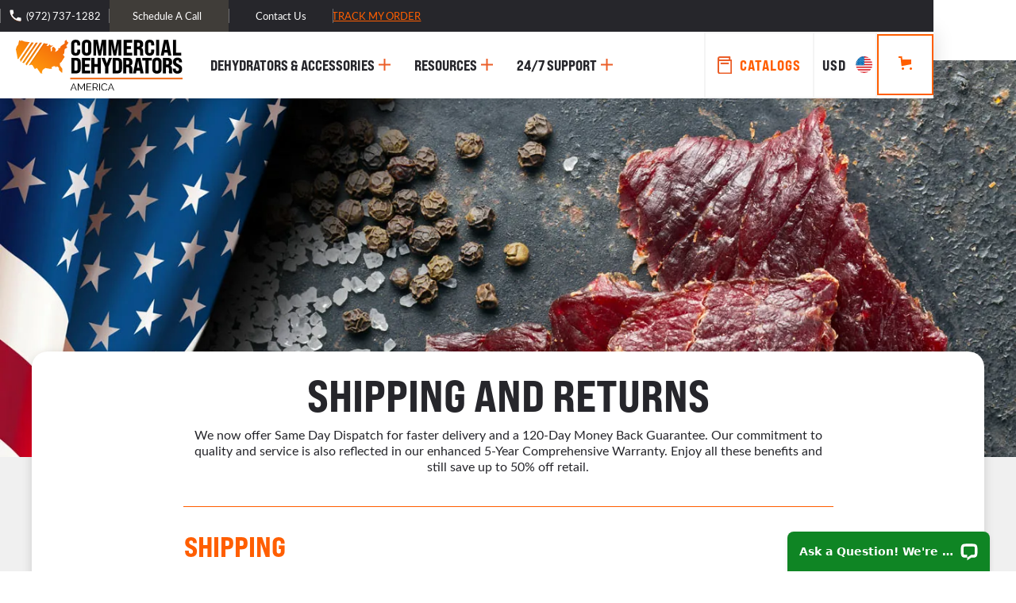

--- FILE ---
content_type: text/html; charset=utf-8
request_url: https://www.dehydratorsamerica.com/shipping-returns
body_size: 31631
content:
<!DOCTYPE html><!-- Last Published: Thu Jan 22 2026 22:50:42 GMT+0000 (Coordinated Universal Time) --><html data-wf-domain="www.dehydratorsamerica.com" data-wf-page="61e0fa9293093540d63465c1" data-wf-site="61e0fa92930935258c346543" lang="en"><head><meta charset="utf-8"/><title>Commercial Dehydrators America | Shipping &amp; Returns</title><meta content="Shipping and Returns; we deliver products in heavy-duty crates, boxes and containers to keep them as safe as possible in transit with consistent status updates." name="description"/><meta content="Commercial Dehydrators America | Shipping &amp; Returns" property="og:title"/><meta content="Shipping and Returns; we deliver products in heavy-duty crates, boxes and containers to keep them as safe as possible in transit with consistent status updates." property="og:description"/><meta content="https://cdn.prod.website-files.com/61e0fa92930935258c346543/61e4fbe34a61a24a02d17995_US-Open-graph-image.jpg" property="og:image"/><meta content="Commercial Dehydrators America | Shipping &amp; Returns" property="twitter:title"/><meta content="Shipping and Returns; we deliver products in heavy-duty crates, boxes and containers to keep them as safe as possible in transit with consistent status updates." property="twitter:description"/><meta content="https://cdn.prod.website-files.com/61e0fa92930935258c346543/61e4fbe34a61a24a02d17995_US-Open-graph-image.jpg" property="twitter:image"/><meta property="og:type" content="website"/><meta content="summary_large_image" name="twitter:card"/><meta content="width=device-width, initial-scale=1" name="viewport"/><meta content="SCwO-kaJOz3bSvoeyspEcd86mOi2SNQotvQQUFp7g40" name="google-site-verification"/><link href="https://cdn.prod.website-files.com/61e0fa92930935258c346543/css/commercial-dehydrators-us.webflow.shared.586071123.min.css" rel="stylesheet" type="text/css" integrity="sha384-WGBxEjdc5mDyNKPm7CFnZxvKehECgYer6AzHDURhdUEmLBtbkcU7NCV+RsRzLtp7" crossorigin="anonymous"/><link href="https://fonts.googleapis.com" rel="preconnect"/><link href="https://fonts.gstatic.com" rel="preconnect" crossorigin="anonymous"/><script src="https://ajax.googleapis.com/ajax/libs/webfont/1.6.26/webfont.js" type="text/javascript"></script><script type="text/javascript">WebFont.load({  google: {    families: ["Montserrat:100,100italic,200,200italic,300,300italic,400,400italic,500,500italic,600,600italic,700,700italic,800,800italic,900,900italic","Lato:100,100italic,300,300italic,400,400italic,700,700italic,900,900italic","Oswald:200,300,400,500,600,700"]  }});</script><script src="https://use.typekit.net/qgi6pqz.js" type="text/javascript"></script><script type="text/javascript">try{Typekit.load();}catch(e){}</script><script type="text/javascript">!function(o,c){var n=c.documentElement,t=" w-mod-";n.className+=t+"js",("ontouchstart"in o||o.DocumentTouch&&c instanceof DocumentTouch)&&(n.className+=t+"touch")}(window,document);</script><link href="https://cdn.prod.website-files.com/61e0fa92930935258c346543/61e0fa92930935b00234658b_Commercial-Dehydrator-favi.png" rel="shortcut icon" type="image/x-icon"/><link href="https://cdn.prod.website-files.com/61e0fa92930935258c346543/61e0fa92930935229a346588_Commercial-Dehydrator-webclip.png" rel="apple-touch-icon"/><link href="https://www.dehydratorsamerica.com/shipping-returns" rel="canonical"/><script async="" src="https://www.googletagmanager.com/gtag/js?id=G-HMLPX4BN41"></script><script type="text/javascript">window.dataLayer = window.dataLayer || [];function gtag(){dataLayer.push(arguments);}gtag('set', 'developer_id.dZGVlNj', true);gtag('js', new Date());gtag('config', 'G-HMLPX4BN41');</script><script src="https://www.google.com/recaptcha/api.js" type="text/javascript"></script><script type="text/javascript">!function(f,b,e,v,n,t,s){if(f.fbq)return;n=f.fbq=function(){n.callMethod?n.callMethod.apply(n,arguments):n.queue.push(arguments)};if(!f._fbq)f._fbq=n;n.push=n;n.loaded=!0;n.version='2.0';n.agent='plwebflow';n.queue=[];t=b.createElement(e);t.async=!0;t.src=v;s=b.getElementsByTagName(e)[0];s.parentNode.insertBefore(t,s)}(window,document,'script','https://connect.facebook.net/en_US/fbevents.js');fbq('init', '423802428361302');fbq('track', 'PageView');</script><!-- MONTO GLOBAL SCRIPT -->
<script
src="https://www.monto.io/monto-global.js"
data-shop-id="y9djDw6Bn4o0RkEMObWmG3P5" async>
</script>
<!-- END MONTO GLOBAL SCRIPT -->

<!-- Remove Hidden Sections -->
<script>
  const eraseHidden = () => {
    document.querySelectorAll(".w-condition-invisible").forEach(el => el.remove());
  };
  document.addEventListener("DOMContentLoaded", eraseHidden);
</script>
<!-- End Remove Hidden Sections -->

<!-- Google Tag Manager (keep) -->
<script>(function(w,d,s,l,i){w[l]=w[l]||[];w[l].push({'gtm.start':
new Date().getTime(),event:'gtm.js'});var f=d.getElementsByTagName(s)[0],
j=d.createElement(s),dl=l!='dataLayer'?'&l='+l:'';j.async=true;j.src=
'https://www.googletagmanager.com/gtm.js?id='+i+dl;f.parentNode.insertBefore(j,f);
})(window,document,'script','dataLayer','GTM-WTXPXGX');</script>
<!-- End Google Tag Manager -->

<!-- Global site tag (gtag.js) - Google Ads: load ONCE only -->
<script async src="https://www.googletagmanager.com/gtag/js?id=AW-780074975"></script>
<script>
  window.dataLayer = window.dataLayer || [];
  function gtag(){ dataLayer.push(arguments); }
  gtag('js', new Date());
  gtag('config', 'AW-780074975');  /* keep single config */
</script>
<!-- End Global site tag (gtag.js) - Google Ads: load ONCE only -->

<!-- Any inline callbacks that rely on gtag can stay -->
<script>
  window._form_callback = function(id) {
    gtag('event', 'conversion', {
      'send_to': 'AW-780074975/Hi_NCN3U-pwBEN__-_MC',
      'language': 'en',
      'format': '3',
      'color': 'ffffff'
    });
  };
</script>
<!-- End Any inline callbacks that rely on gtag can stay -->

<!-- Microsoft Clarity-->
<script type="text/javascript">
    (function(c,l,a,r,i,t,y){
        c[a]=c[a]||function(){(c[a].q=c[a].q||[]).push(arguments)};
        t=l.createElement(r);t.async=1;t.src="https://www.clarity.ms/tag/"+i;
        y=l.getElementsByTagName(r)[0];y.parentNode.insertBefore(t,y);
    })(window, document, "clarity", "script", "okx6swww3h");
</script>





<!-- ConveyThis code -->
<script src="//cdn.conveythis.com/javascript/conveythis-initializer.js" defer></script>
<script type="text/javascript">
	document.addEventListener("DOMContentLoaded", function(e) {
		ConveyThis_Initializer.init({
			api_key: "pub_fcb38fff156d021a5ee92e3a986fa4be"
		});
	});
</script>
<!-- End ConveyThis code -->

<!--FB verifiy domain -->
<meta name="facebook-domain-verification" content="76f86deo20l0stseqr0bl65yxi3ki2" />
<!-- END FB verifiy domain -->

<!-- Bing Webmaster Tools Verification — DO NOT REMOVE, EVEN AFTER VERIFICATION
     Required for Bing Webmaster Tools & Copilot/IndexNow monitoring.
     Owner: Armand McKey (armand@mclellanhill.com).
     If rotating, update the content="" only. Keep this tag in <head>. -->
<meta name="msvalidate.01" content="6EE73FDF767A30319B7B1308D34F9CC6" />
<!-- Bing Webmaster Tools Verification -->

<!-- Schema Logo Code -->
<script type="application/ld+json">
    {
      "@context": "https://schema.org",
      "@type": "Organization",
      "url": "https://www.dehydratorsamerica.com/",
      "logo": "https://assets-global.website-files.com/61e0fa92930935258c346543/61e106c64d0ce771a8bf5755_Commercial-Dehydrator-America-logo-map.svg"
    }
    </script>
<!-- END Schema Logo Code -->
<!-- Schema Local Business Code -->
<script type="application/ld+json">
    {
      "@context": "https://schema.org",
      "@type": "Store",
      "image": [
        "https://cdn.prod.website-files.com/61e0fa92930935258c346543/61e4fbe34a61a24a02d17995_US-Open-graph-image.jpg",
        "https://cdn.prod.website-files.com/61e0fa92930935258c346543/61ee0c0ac6f11167a4387ab4_US-Jerky-hero-bg.jpg",
        "https://cdn.prod.website-files.com/61e0fa92930935258c346543/61e118d8c39341b11d58b15b_Commercial-Dehydrator-America-logo-map.png"
       ],
      "name": "Commercial Dehydrators America",
      "address": {
        "@type": "PostalAddress",
        "streetAddress": "4514 Maxey Rd, Suite A - D",
        "addressLocality": "Alvarado",
        "addressRegion": "TX",
        "postalCode": "76009",
        "addressCountry": "US"
      },
      "geo": {
        "@type": "GeoCoordinates",
        "latitude": 32.518110,
        "longitude": -97.159210
      },
      
      "priceRange": "$$$",
      "telephone": "(972) 737-1282",
      "openingHoursSpecification": [
        {
          "@type": "OpeningHoursSpecification",
          "dayOfWeek": [
            "Monday",
            "Tuesday",
            "Wednesday",
            "Thursday",
            "Friday"
          ],
          "opens": "08:00",
          "closes": "23:59"
        }
      ]   
    }
    </script>
<!-- END Schema Local Business Code -->
<!-- Responsive Table for product Spec CSS -->
<style type="text/css">
  
  .conveythis-no-translate{
    z-index: 100!important;
  }
  
  .item-img{
    height: 40px;
    width: 50px;
  }
  
  /*Testimonial Slider CSS*/
.splide__container{
    position:relative;
    box-sizing:border-box
}
.splide__list{
    margin:0!important;
    padding:0!important;
    /**width:-webkit-max-content;
    width:max-content;**/
    will-change:transform
}
.splide__pagination li{
    list-style-type:none;
    display:inline-block;
    line-height:1;
    margin:0
}
.splide,.splide__slide{
    position:relative;
    outline:none
}
.splide__slide{
    box-sizing:border-box;
    list-style-type:none!important;
    margin:0;
    flex-shrink:0
}
.splide__slider{
    position:relative
}
.splide__track{
    position:relative;
    z-index:0;
}
.splide--draggable>.splide__track>.splide__list>.splide__slide{
    -webkit-user-select:none;
    user-select:none
}
  /** END Testimonial Slider CSS **/

  /* Scroll Style*/
  
/*width*/
.scroll-style::-webkit-scrollbar {
width:7px; height: 7px;
}
/*track*/
.scroll-style::-webkit-scrollbar-track {
background:rgb(255, 255, 255, 0);
border-radius:5px;
}
/*thumb*/
.scroll-style::-webkit-scrollbar-thumb {
background:rgb(179, 179, 179);
border-radius:5px;
}
/*thumb hover*/
.scroll-style::-webkit-scrollbar-thumb:hover {
background:rgba(98, 98, 98, 1);
}
/*thumb pressed*/
.scroll-style::-webkit-scrollbar-thumb:active {
background:rgba(77, 77, 77, 1);
}
 
/*width*/
.modal-box::-webkit-scrollbar {
width:7px;
}
/*track*/
.modal-box::-webkit-scrollbar-track {
background:rgb(255, 255, 255);
border-width:10px;
border-style:none;
}
/*thumb*/
.modal-box::-webkit-scrollbar-thumb {
background:rgb(124, 122, 122);
border-radius:10px;
}
  /*width*/
.multi-select::-webkit-scrollbar {
width:7px;
}
/*track*/
.multi-select::-webkit-scrollbar-track {
background:rgba(255, 255, 255, 0);
border-radius:10px;
border-style:none;
}
/*thumb*/
.multi-select::-webkit-scrollbar-thumb {
background:rgb(124, 122, 122);
border-radius:10px;
}

  /*End Scroll Style*/
/*Spec Table Style*/
:root {
    --bg-table-stripe: #FFFFFF;
    --b-table: #FFFFFF;
    --caption: #242423;
}

table {
    background-color: transparent;
    border-collapse:collapse;
  width: 100%;
}

th {
    text-align:left
}

.dcf-txt-center {
      text-align: center!important
    }

    .dcf-txt-left {
      text-align: left!important
    }

    .dcf-txt-right {
      text-align: right!important
    }
    
.dcf-table caption {
      color: var(--caption);
      font-size: 1.13em;
      font-weight: 700;
      padding-bottom: .56rem
    }

    .dcf-table thead {
      font-size: .84em
    }

    .dcf-table tbody {
      border-bottom: 1px solid var(--b-table);
      border-top: 1px solid var(--b-table);
      font-size: .84em
    }

    .dcf-table tfoot {
      font-size: .84em
    }

    .dcf-table td, .dcf-table th {
      padding-right: 1.78em
    }

    .dcf-table-bordered, .dcf-table-bordered td, .dcf-table-bordered th {
      border: 1px solid var(--b-table)
    }

    .dcf-table-bordered td, .dcf-table-bordered th, .dcf-table-striped td, .dcf-table-striped th {
      padding-left: 1em;
      padding-right: 1em
    }

    .dcf-table-bordered tr:not(:last-child), .dcf-table-striped tr:not(:last-child) {
      border-bottom: 1px solid var(--b-table)
    }

    .dcf-table-striped tbody tr:nth-of-type(2n) {
      background-color: var(--bg-table-stripe)
    }

    .dcf-table thead td, .dcf-table thead th {
      padding-bottom: .75em;
      vertical-align: bottom
    }

    .dcf-table tbody td, .dcf-table tbody th, .dcf-table tfoot td, .dcf-table tfoot th {
      padding-top: .75em;
      vertical-align: top
    }

    .dcf-table tbody td, .dcf-table tbody th {
      padding-bottom: .75em
    }

    .dcf-table-bordered thead th {
      padding-top: 1.33em
    }

    .dcf-wrapper-table-scroll {
      overflow-x: auto;
      -webkit-overflow-scrolling: touch;
      left: 50%;
      margin-left: -50vw;
      margin-right: -50vw;
      padding-bottom: 1em;
      position: relative;
      right: 50%;
      width: 100vw
    }

    @media only screen and (max-width:42.09em) {
      .dcf-table-responsive thead {
        clip: rect(0 0 0 0);
        -webkit-clip-path: inset(50%);
        clip-path: inset(50%);
        height: 1px;
        overflow: hidden;
        position: absolute;
        width: 1px;
        white-space: nowrap
      }
      .dcf-table-responsive tr {
        display: block
      }
      .dcf-table-responsive td {
        -webkit-column-gap: 3.16vw;
        -moz-column-gap: 3.16vw;
        column-gap: 3.16vw;
        display: grid;
        grid-template-columns: 1fr 2fr;
        text-align: left!important
      }
      .dcf-table-responsive.dcf-table-bordered, .dcf-table-responsive.dcf-table-bordered thead th {
        border-width: 0
      }
      .dcf-table-responsive.dcf-table-bordered tbody td {
        border-top-width: 0
      }
      .dcf-table-responsive:not(.dcf-table-bordered) tbody tr {
        padding-bottom: .75em
      }
      .dcf-table-responsive:not(.dcf-table-bordered) tbody td {
        padding-bottom: 0
      }
      .dcf-table-responsive:not(.dcf-table-bordered):not(.dcf-table-striped) tbody td {
        padding-right: 0
      }
      .dcf-table-responsive.dcf-table-bordered tbody tr:last-child td:last-child {
        border-bottom-width: 0
      }
      .dcf-table-responsive tbody td:before {
        content: attr(data-label);
        float: left;
        font-weight: 700;
        padding-right: 1.78em
      }
    }

.dcf-overflow-x-auto {
      overflow-x: auto!important;
      -webkit-overflow-scrolling: touch
    }
    

 .recipe-font p{
 			font-size:16px !important;
      }
  
        .recipe-font a{
 			font-size:16px !important;
            color: #ff5e00;
            font-weight: 300;
      }

      .recipe-font h2{
 			font-size:2.5em !important;
      }
      .recipe-font ul li{
 			font-size:16px !important;
      }
/*End Spec Table Style*/

/* ios webkit Disable */
textarea,
input.text, select,
input[type="text"],
input[type="button"],
input[type="submit"],
.input-checkbox {
-webkit-appearance: none;
} 
  select {
  -webkit-appearance: none;
  -moz-appearance: none;
  background: transparent;
  background-image: url("https://cdn.prod.website-files.com/60ab38e8dc5cc2e5999f5de3/60b41c529a04dcd2bb81e8e8_chev-down-icon.svg");
  background-repeat: no-repeat;
  background-position-x: 97%;
  background-position-y: 50%;
}
  /* convey this zindex */
  .conveythis-no-translate .skiptranslate .notranslate{
    z-index: 111139!important;
  }
</style>
<script type="text/javascript" async> window.kwipped_approve = window.kwipped_approve || {}; window.kwipped_approve.url = "https://www.kwipped.com"; window.kwipped_approve.approve_id = "eyJpdiI6InNKdzh6bXAzcUJuUmtvQlRia3JTcHc9PSIsInZhbHVlIjoiaGh6U2FoR0VYeW1lcjdKYkxENWNZQT09IiwibWFjIjoiMzNmNmIxYTJkMTQ2N2ZkYTYxOWY1YmNlZjZhMTcwMzg4MTdiZDFlZDI4YTA2MjAyZDE3MjU2OWE2MzY2NmI2NiJ9"; function init_kwipped_approve_snippet() { var b = document.getElementsByTagName('body')[0]; var t = document.querySelector('approve-widget'); if (!t) { t = document.createElement('approve-widget'); b.appendChild(t); } var s=document.createElement('script'); s.type= 'text/javascript'; s.src = 'https://api.kwipped.com/approve/plugin/3.0/approve_plugin_loader.php'; b.appendChild(s); } if(document.readyState != 'loading'){ init_kwipped_approve_snippet(); } else{ window.addEventListener('DOMContentLoaded',init_kwipped_approve_snippet); } 
  </script>  
<script src="https://commercialdehydrators.activehosted.com/f/embed.php?id=38" charset="utf-8"></script>  
  <!-- TESTIMONIALS SCRIPT -->
<link rel="stylesheet" type="text/css" href="https://cdn.jsdelivr.net/npm/@splidejs/splide@3.2.2/dist/css/splide-core.min.css">
<style>
.splide__track {
  overflow: visible;
}
</style>
<!-- END TESTIMONIALS SCRIPT --><script src="https://js.stripe.com/v3/" type="text/javascript" data-wf-ecomm-key="pk_live_nyPnaDuxaj8zDxRbuaPHJjip" data-wf-ecomm-acct-id="acct_1QKT4wCtm4UJFspw"></script><script src="https://www.paypal.com/sdk/js?client-id=AeVgr6n0UlS9_b4u45Nlkd2mpKc6VUe9wjw2oKRrsXzIXZJ4K1q1CUaXvrTgcB5j0jb-E3fEwDD6DOEd&amp;merchant-id=V2K7W6ME8KV4G&amp;currency=USD&amp;commit=false" type="text/javascript" data-wf-paypal-element="true"></script><script type="text/javascript">window.__WEBFLOW_CURRENCY_SETTINGS = {"currencyCode":"USD","symbol":"$","decimal":".","fractionDigits":2,"group":",","template":"{{wf {&quot;path&quot;:&quot;symbol&quot;,&quot;type&quot;:&quot;PlainText&quot;\\} }} {{wf {&quot;path&quot;:&quot;amount&quot;,&quot;type&quot;:&quot;CommercePrice&quot;\\} }} ","hideDecimalForWholeNumbers":false};</script></head><body class="body-14"><div class="modal-bg"><div class="modal-box"><div data-w-id="163f72c1-59a2-f46f-87f0-4fa70daf93fe" class="close-modal"><img src="https://cdn.prod.website-files.com/61e0fa92930935258c346543/61e0fa9293093540d9346593_plus-icon-orange.svg" loading="lazy" alt="Plus icon" class="image-5"/></div><div class="cat-banner-wrapper"><h3 class="banner-heading">choose your catalog</h3></div><div class="modal-content-container"><div data-duration-in="300" data-duration-out="100" data-current="Tab 1" data-easing="ease" class="w-tabs"><div class="catalogue-tabs w-tab-menu"><a data-w-tab="Tab 1" class="cat-tab w-inline-block w-tab-link w--current"><div class="tab-content-wrapper"><img alt="" loading="lazy" src="https://cdn.prod.website-files.com/61e0fa92930935258c346543/649cf25e7143aeb338bf6617_Commercial%20Catalogue%20July23.webp" class="image-35 catalogue"/><div class="catalogu-tab-title">Commercial<br/>machine<br/>catalog</div></div></a><a data-w-tab="Tab 2" class="cat-tab w-inline-block w-tab-link"><div class="tab-content-wrapper"><img alt="" loading="lazy" src="https://cdn.prod.website-files.com/61e0fa92930935258c346543/643dd95bd0294dee3a9b9d38_Industrial%20Catalogue.webp" class="image-35 catalogue"/><div class="catalogu-tab-title">Industrial<br/>Dehydrators<br/>catalog</div></div></a></div><div class="tabs-content-3 w-tab-content"><div data-w-tab="Tab 1" class="tab-pane-tab-1-4 w-tab-pane w--tab-active"><div id="Commercial-Catalogue-Form" class="commercial-catalogur-form w-form"><form id="wf-form-Commercial-Catalogue-Form" name="wf-form-Commercial-Catalogue-Form" data-name="Commercial Catalogue Form" method="get" data-wf-page-id="61e0fa9293093540d63465c1" data-wf-element-id="4f4df38f-ebbd-f7e9-50cf-c3761db9534a"><input class="text-field-4 cat-form w-input" maxlength="256" name="Full-Name" data-name="Full Name" placeholder="Full Name*" type="text" id="Full-Name" required=""/><input class="text-field-4 cat-form w-input" maxlength="256" name="Email" data-name="Email" placeholder="Email Address*" type="email" id="Email-4" required=""/><label for="Main-Food-Dehydrating-2" class="field-label-11"><strong class="bold-text-3">What foods are you dehydrating? </strong><em class="italic-text-2">*</em></label><select id="Main-Food-Dehydrating-2" name="Main-Food-Dehydrating-2" data-name="Main Food Dehydrating 2" required="" class="multi-select text-field-4 cat-form w-select"><option value="Please select">Please select</option><option value="Beef Jerky">Beef Jerky</option><option value="Dog Treats">Dog Treats</option><option value="Biltong">Biltong</option><option value="Fruits / Vegetables / Legumes">Fruits / Vegetables / Legumes</option><option value="Fish / Seafood">Fish / Seafood</option><option value="Other">Other</option></select><input class="hidden-field w-input" maxlength="256" name="ads_utm_medium" data-name="ads_utm_medium" placeholder="" type="text" id="ads_utm_medium"/><input class="hidden-field w-input" maxlength="256" name="ads_keyword" data-name="ads_keyword" placeholder="" type="text" id="ads_keyword"/><input class="hidden-field w-input" maxlength="256" name="ads_utm_source" data-name="ads_utm_source" placeholder="" type="text" id="ads_utm_source"/><input class="hidden-field w-input" maxlength="256" name="ads_utm_content" data-name="ads_utm_content" placeholder="" type="text" id="ads_utm_content"/><input class="hidden-field w-input" maxlength="256" name="ads_gclid" data-name="ads_gclid" placeholder="" type="text" id="ads_gclid"/><input class="hidden-field w-input" maxlength="256" name="ads_utm_campaign" data-name="ads_utm_campaign" placeholder="" type="text" id="ads_utm_campaign"/><div class="recaptcha-wrapper"><div data-sitekey="6Ld8--4mAAAAAJsniHgv180zIhSgmlfdsfWGOUaU" class="w-form-formrecaptcha g-recaptcha g-recaptcha-error g-recaptcha-disabled"></div></div><input type="submit" data-wait="Please wait..." class="button w-button" value="Download"/></form><div id="Catalogue-Form" class="catalogue-success scroll-style w-form-done"><div class="text-block-40"><strong>Thank you!</strong> <br/>Your submission has been received!<br/>Please check your email in 2 minutes for the catalog</div></div><div class="w-form-fail"><div>Oops! Something went wrong while submitting the form.</div></div></div></div><div data-w-tab="Tab 2" class="w-tab-pane"><div id="Industrial-Catalogue-Form" class="commercial-catalogur-form w-form"><form id="wf-form-Industrial-Catalogue-Form" name="wf-form-Industrial-Catalogue-Form" data-name="Industrial Catalogue Form" method="get" data-wf-page-id="61e0fa9293093540d63465c1" data-wf-element-id="fa76d803-a449-e7ce-cd9d-672b1fe36a09"><input class="text-field-4 cat-form w-input" maxlength="256" name="Full-Name-2" data-name="Full Name 2" placeholder="Full Name*" type="text" id="Full-Name-2" required=""/><input class="text-field-4 cat-form w-input" maxlength="256" name="Email-6" data-name="Email 6" placeholder="Email Address*" type="email" id="Email-6" required=""/><label for="Main-Food-Dehydrating-2" class="field-label-11"><strong class="bold-text-3">What foods are you dehydrating? </strong><em class="italic-text-2">*</em></label><select id="Main-Food-Dehydrating-2" name="Main-Food-Dehydrating-2" data-name="Main Food Dehydrating 2" required="" class="multi-select text-field-4 cat-form w-select"><option value="Please select">Please select</option><option value="Beef Jerky">Beef Jerky</option><option value="Dog Treats">Dog Treats</option><option value="Biltong">Biltong</option><option value="Fruits / Vegetables / Legumes">Fruits / Vegetables / Legumes</option><option value="Fish / Seafood">Fish / Seafood</option><option value="Other">Other</option></select><input class="hidden-field w-input" maxlength="256" name="ads_utm_campaign" data-name="ads_utm_campaign" placeholder="" type="text" id="ads_utm_campaign"/><input class="hidden-field w-input" maxlength="256" name="ads_gclid" data-name="ads_gclid" placeholder="" type="text" id="ads_gclid"/><input class="hidden-field w-input" maxlength="256" name="ads_utm_content" data-name="ads_utm_content" placeholder="" type="text" id="ads_utm_content"/><input class="hidden-field w-input" maxlength="256" name="ads_utm_source" data-name="ads_utm_source" placeholder="" type="text" id="ads_utm_source"/><input class="hidden-field w-input" maxlength="256" name="ads_keyword" data-name="ads_keyword" placeholder="" type="text" id="ads_keyword"/><input class="hidden-field w-input" maxlength="256" name="ads_utm_medium" data-name="ads_utm_medium" placeholder="" type="text" id="ads_utm_medium"/><div class="recaptcha-wrapper"><div data-sitekey="6Ld8--4mAAAAAJsniHgv180zIhSgmlfdsfWGOUaU" class="w-form-formrecaptcha g-recaptcha g-recaptcha-error g-recaptcha-disabled"></div></div><input type="submit" data-wait="Please wait..." class="button w-button" value="Download"/></form><div id="Catalogue-Form" class="catalogue-success scroll-style w-form-done"><div class="text-block-40"><strong>Thank you!</strong> <br/>Your submission has been received!<br/><br/>Please check your email in 2 minutes for the catalog.</div></div><div class="w-form-fail"><div>Oops! Something went wrong while submitting the form.</div></div></div></div></div></div></div></div></div><div class="header"><div class="announcement-bar tariff hide"><div class="annoncment-bar-notice-wrapper tariff-text"><div class="text-block tariff-text">up to 48% off sitewide - use code BFCM</div></div></div><div class="announcement-bar"><div class="annoncment-bar-notice-wrapper"><img src="https://cdn.prod.website-files.com/61e0fa92930935258c346543/643cb16454e34015f3618f2e_Freeshipping-icon-white.svg" loading="lazy" alt="" class="image-68"/><div class="text-block">Free domestic shipping - <a href="/track-my-order" class="link-in-announcement-bar">Track my order</a></div></div><div class="div-block-2 announcment-cta-container"><a href="tel:(972)737-1282" class="phone-button w-inline-block"><img src="https://cdn.prod.website-files.com/61e0fa92930935258c346543/61e0fa929309354cda3465a0_Phone-icon.svg" loading="lazy" alt="Phone Icon
" class="image-50"/><div class="phone-number">(972) 737-1282</div></a><div class="html-embed-7 w-embed w-script"><!-- Calendly link widget begin -->
<link href="https://assets.calendly.com/assets/external/widget.css" rel="stylesheet">
<script src="https://assets.calendly.com/assets/external/widget.js" type="text/javascript" async></script>
<a href="" onclick="Calendly.initPopupWidget({url: 'https://calendly.com/dehydrators_america?hide_gdpr_banner=1'});return false;">
<div data-w-id="90771ae1-827f-051a-1e4d-706b63844540" class="link-block">
<div class="call-button">Schedule A Call</div>
</div>
</a>
<!-- Calendly link widget end --></div><a href="/contact-us" class="link-block contact-btn w-inline-block"><div class="call-button">Contact Us</div></a></div></div><div class="navbar"><a href="/" class="logo-container w-inline-block"><img src="https://cdn.prod.website-files.com/61e0fa92930935258c346543/61e106c64d0ce771a8bf5755_Commercial-Dehydrator-America-logo-map.svg" alt="Commercial Dehydrators America" class="logo"/><img src="https://cdn.prod.website-files.com/61e0fa92930935258c346543/61e108b4a52175143e9c3b91_Commercial-Dehydrator-America-logo-type.svg" alt="Commercial Dehydrators America Logo" class="logo mobile-logo"/></a><a data-w-id="90771ae1-827f-051a-1e4d-706b6384454b" href="#" class="nav-link-mega w-inline-block"><div class="mega-menu-main-link">Dehydrators &amp; Accessories</div><img src="https://cdn.prod.website-files.com/61e0fa92930935258c346543/61e0fa9293093540d9346593_plus-icon-orange.svg" loading="lazy" alt="Plus icon" class="image-3 _1"/></a><a data-w-id="75f0b337-fa8d-ec25-5293-9493530fb98a" href="#" class="nav-link-mega w-inline-block"><div class="mega-menu-main-link">Resources</div><img src="https://cdn.prod.website-files.com/61e0fa92930935258c346543/61e0fa9293093540d9346593_plus-icon-orange.svg" loading="lazy" alt="Plus icon" class="image-3 _2"/></a><a data-w-id="8c725d8c-dd05-7dec-418a-4dccbd3e0fe9" href="#" class="nav-link-mega w-inline-block"><div class="mega-menu-main-link"><strong>24/7 Support</strong></div><img src="https://cdn.prod.website-files.com/61e0fa92930935258c346543/61e0fa9293093540d9346593_plus-icon-orange.svg" loading="lazy" alt="Plus icon" class="image-3 _3"/></a><div data-hover="true" data-delay="0" class="nav-dropdown w-dropdown"><div class="dropdown-toggle w-dropdown-toggle"><div class="nav-link">Resources</div><div class="dropdown-icon w-icon-dropdown-toggle"></div></div><nav class="nav-dropdown-list w-dropdown-list"><a href="#" class="dropdown-link w-dropdown-link">Batch Calculator</a><a href="/dehydrating-recipes" class="dropdown-link w-dropdown-link">Recipes</a><a href="/dehydrators-blog" class="dropdown-link w-dropdown-link">Blog</a><a href="/reviews-success-stories" class="dropdown-link w-dropdown-link">Reviews</a><a href="/commercial-dehydrators-faq" class="dropdown-link w-dropdown-link">FAQ&#x27;s</a></nav></div><div data-hover="true" data-delay="0" class="nav-dropdown w-dropdown"><div class="dropdown-toggle w-dropdown-toggle"><div class="dropdown-icon w-icon-dropdown-toggle"></div><div class="nav-link">24/7 support</div></div><nav class="nav-dropdown-list w-dropdown-list"><a href="tel:(604)800-7466" class="dropdown-link w-dropdown-link">Call (604) 800-7466</a><a href="/contact-us" class="dropdown-link w-dropdown-link">Contact</a><a href="/shipping-returns" aria-current="page" class="dropdown-link w-dropdown-link w--current">Shipping &amp; Returns</a><a href="/commercial-warranty" class="dropdown-link w-dropdown-link">Commercial Warranty</a><a href="/commercial-dehydrators-faq" class="dropdown-link w-dropdown-link">FAQ&#x27;s</a></nav></div><div class="navbar-menu"><div class="html-embed-7 mobile w-embed"><!-- Calendly link widget begin -->
<a href="" onclick="Calendly.initPopupWidget({url: 'https://calendly.com/commercial-dehydrators-canada?primary_color=ff5e00'});return false;"><div class="nav-link navbar-cta call-tab w-inline-block"><img src="https://assets-global.website-files.com/60ab38e8dc5cc2e5999f5de3/60ad8f0a515ecbb670ad0425_Phone-icon-orange.svg" loading="lazy" alt="phone icon" class="image-4 call-icon"></div></a>
<!-- Calendly link widget end --></div><a data-w-id="90771ae1-827f-051a-1e4d-706b63844574" href="#" class="nav-link navbar-cta w-inline-block"><img src="https://cdn.prod.website-files.com/61e0fa92930935258c346543/61e0fa92930935560b3465a3_catalogue-icon.svg" loading="lazy" alt="Catalogue Icon" class="image-4"/><div class="text-block-4">catalogs</div></a><a href="tel:(604)800-7466" class="nav-link navbar-cta call-tab hide-this-one w-inline-block"><img src="https://cdn.prod.website-files.com/61e0fa92930935258c346543/61e0fa9293093536303465a4_Phone-icon-orange.svg" loading="lazy" alt="phone icon" class="image-4 call-icon"/></a><div data-hover="true" data-delay="0" class="nav-dropdown navbar-cta w-dropdown"><div class="dropdown-toggle country w-dropdown-toggle"><div class="nav-link country">USD</div><img src="https://cdn.prod.website-files.com/61e0fa92930935258c346543/61e0fa9293093530eb3465ed_USD.svg" loading="lazy" alt="USD-icon" class="flag-icons"/></div><nav class="nav-dropdown-list country w-dropdown-list"><a href="http://commercialdehydrators.ca/" target="_blank" class="dropdown-link country usd w-dropdown-link">CAD</a><a href="https://www.commercialdehydrators.com.au/" target="_blank" class="dropdown-link country aud w-dropdown-link">AUD</a><a href="https://www.commercialdehydrators.co.nz/" target="_blank" class="dropdown-link country nzd w-dropdown-link">NZD</a><a href="https://www.commercialdehydrators.co.uk/" target="_blank" class="dropdown-link country gbp w-dropdown-link">GBP</a></nav></div><div data-node-type="commerce-cart-wrapper" data-open-product="" data-wf-cart-type="rightSidebar" data-wf-cart-query="query Dynamo3 {
  database {
    id
    commerceOrder {
      comment
      extraItems {
        name
        pluginId
        pluginName
        price {
          decimalValue
          string
          unit
          value
        }
      }
      id
      startedOn
      statusFlags {
        hasDownloads
        hasSubscription
        isFreeOrder
        requiresShipping
      }
      subtotal {
        decimalValue
        string
        unit
        value
      }
      total {
        decimalValue
        string
        unit
        value
      }
      updatedOn
      userItems {
        count
        id
        price {
          value
          unit
          decimalValue
          string
        }
        product {
          id
          cmsLocaleId
          draft
          archived
          f_name_: name
          f_sku_properties_3dr: skuProperties {
            id
            name
            enum {
              id
              name
              slug
            }
          }
        }
        rowTotal {
          decimalValue
          string
          unit
          value
        }
        sku {
          cmsLocaleId
          draft
          archived
          f_compare_at_price_7dr10dr: compareAtPrice {
            value
            unit
            decimalValue
            string
          }
          f_main_image_4dr: mainImage {
            url
            file {
              size
              origFileName
              createdOn
              updatedOn
              mimeType
              width
              height
              variants {
                origFileName
                quality
                height
                width
                s3Url
                error
                size
              }
            }
            alt
          }
          f_sku_: sku
          f_sku_values_3dr: skuValues {
            property {
              id
            }
            value {
              id
            }
          }
          id
        }
        subscriptionFrequency
        subscriptionInterval
        subscriptionTrial
      }
      userItemsCount
    }
  }
  site {
    commerce {
      id
      businessAddress {
        country
      }
      defaultCountry
      defaultCurrency
      quickCheckoutEnabled
    }
  }
}" data-wf-page-link-href-prefix="" data-wf-cart-easing="ease-in-expo" data-wf-cart-duration="400" class="w-commerce-commercecartwrapper cart"><a href="#" data-node-type="commerce-cart-open-link" role="button" class="w-commerce-commercecartopenlink cart-button w-inline-block" aria-haspopup="dialog" aria-label="Open cart"><svg class="w-commerce-commercecartopenlinkicon cart-icon" width="17px" height="17px" viewBox="0 0 17 17"><g stroke="none" stroke-width="1" fill="none" fill-rule="evenodd"><path d="M2.60592789,2 L0,2 L0,0 L4.39407211,0 L4.84288393,4 L16,4 L16,9.93844589 L3.76940945,12.3694378 L2.60592789,2 Z M15.5,17 C14.6715729,17 14,16.3284271 14,15.5 C14,14.6715729 14.6715729,14 15.5,14 C16.3284271,14 17,14.6715729 17,15.5 C17,16.3284271 16.3284271,17 15.5,17 Z M5.5,17 C4.67157288,17 4,16.3284271 4,15.5 C4,14.6715729 4.67157288,14 5.5,14 C6.32842712,14 7,14.6715729 7,15.5 C7,16.3284271 6.32842712,17 5.5,17 Z" fill="currentColor" fill-rule="nonzero"></path></g></svg><div data-wf-bindings="%5B%7B%22innerHTML%22%3A%7B%22type%22%3A%22Number%22%2C%22filter%22%3A%7B%22type%22%3A%22numberPrecision%22%2C%22params%22%3A%5B%220%22%2C%22numberPrecision%22%5D%7D%2C%22dataPath%22%3A%22database.commerceOrder.userItemsCount%22%7D%7D%5D" style="display:none" data-count-hide-rule="always" class="w-commerce-commercecartopenlinkcount cart-quantity">0</div></a><div data-node-type="commerce-cart-container-wrapper" style="display:none" class="w-commerce-commercecartcontainerwrapper w-commerce-commercecartcontainerwrapper--cartType-rightSidebar cart-wrapper"><div data-node-type="commerce-cart-container" role="dialog" class="w-commerce-commercecartcontainer"><div class="w-commerce-commercecartheader cart-header"><a href="#" data-node-type="commerce-cart-close-link" role="button" class="w-commerce-commercecartcloselink close-button w-inline-block" aria-label="Close cart"><img src="https://cdn.prod.website-files.com/61e0fa92930935258c346543/61e0fa9293093540d9346593_plus-icon-orange.svg" loading="lazy" alt="Plus icon" class="image-6"/><div class="continue-shopping">Continue Shopping</div></a><h4 class="w-commerce-commercecartheading heading">Your Cart</h4></div><div class="w-commerce-commercecartformwrapper"><form data-node-type="commerce-cart-form" style="display:none" class="w-commerce-commercecartform default-state"><script type="text/x-wf-template" id="wf-template-90771ae1-827f-051a-1e4d-706b63844592">%3Cdiv%20class%3D%22w-commerce-commercecartitem%20cart-item%22%3E%3Cimg%20data-wf-bindings%3D%22%255B%257B%2522src%2522%253A%257B%2522type%2522%253A%2522ImageRef%2522%252C%2522filter%2522%253A%257B%2522type%2522%253A%2522identity%2522%252C%2522params%2522%253A%255B%255D%257D%252C%2522dataPath%2522%253A%2522database.commerceOrder.userItems%255B%255D.sku.f_main_image_4dr%2522%257D%257D%255D%22%20src%3D%22%22%20alt%3D%22%22%20class%3D%22w-commerce-commercecartitemimage%20w-dyn-bind-empty%22%2F%3E%3Cdiv%20class%3D%22w-commerce-commercecartiteminfo%20div-block-6%22%3E%3Cdiv%20data-wf-bindings%3D%22%255B%257B%2522innerHTML%2522%253A%257B%2522type%2522%253A%2522PlainText%2522%252C%2522filter%2522%253A%257B%2522type%2522%253A%2522identity%2522%252C%2522params%2522%253A%255B%255D%257D%252C%2522dataPath%2522%253A%2522database.commerceOrder.userItems%255B%255D.product.f_name_%2522%257D%257D%255D%22%20class%3D%22w-commerce-commercecartproductname%20text-block-9%20w-dyn-bind-empty%22%3E%3C%2Fdiv%3E%3Cdiv%20class%3D%22sku-wrapper%22%3E%3Cdiv%20class%3D%22sku-item%22%3ESKU%3A%3C%2Fdiv%3E%3Cdiv%20data-wf-bindings%3D%22%255B%257B%2522innerHTML%2522%253A%257B%2522type%2522%253A%2522PlainText%2522%252C%2522filter%2522%253A%257B%2522type%2522%253A%2522identity%2522%252C%2522params%2522%253A%255B%255D%257D%252C%2522dataPath%2522%253A%2522database.commerceOrder.userItems%255B%255D.sku.f_sku_%2522%257D%257D%255D%22%20class%3D%22w-commerce-commercecartproductname%20sku-item%20number%20w-dyn-bind-empty%22%3E%3C%2Fdiv%3E%3C%2Fdiv%3E%3Cscript%20type%3D%22text%2Fx-wf-template%22%20id%3D%22wf-template-90771ae1-827f-051a-1e4d-706b63844597%22%3E%253Cli%2520class%253D%2522option%2522%253E%253Cspan%2520data-wf-bindings%253D%2522%25255B%25257B%252522innerHTML%252522%25253A%25257B%252522type%252522%25253A%252522PlainText%252522%25252C%252522filter%252522%25253A%25257B%252522type%252522%25253A%252522identity%252522%25252C%252522params%252522%25253A%25255B%25255D%25257D%25252C%252522dataPath%252522%25253A%252522database.commerceOrder.userItems%25255B%25255D.product.f_sku_properties_3dr%25255B%25255D.name%252522%25257D%25257D%25255D%2522%2520class%253D%2522text-block-8%2520name%2520w-dyn-bind-empty%2522%253E%253C%252Fspan%253E%253Cdiv%2520class%253D%2522text-block-42%2522%253E%253A%253C%252Fdiv%253E%253Cspan%2520data-wf-bindings%253D%2522%25255B%25257B%252522innerHTML%252522%25253A%25257B%252522type%252522%25253A%252522CommercePropValues%252522%25252C%252522filter%252522%25253A%25257B%252522type%252522%25253A%252522identity%252522%25252C%252522params%252522%25253A%25255B%25255D%25257D%25252C%252522dataPath%252522%25253A%252522database.commerceOrder.userItems%25255B%25255D.product.f_sku_properties_3dr%25255B%25255D%252522%25257D%25257D%25255D%2522%2520class%253D%2522text-block-8%2520w-dyn-bind-empty%2522%253E%253C%252Fspan%253E%253C%252Fli%253E%3C%2Fscript%3E%3Cul%20data-wf-bindings%3D%22%255B%257B%2522optionSets%2522%253A%257B%2522type%2522%253A%2522CommercePropTable%2522%252C%2522filter%2522%253A%257B%2522type%2522%253A%2522identity%2522%252C%2522params%2522%253A%255B%255D%257D%252C%2522dataPath%2522%253A%2522database.commerceOrder.userItems%255B%255D.product.f_sku_properties_3dr%5B%5D%2522%257D%257D%252C%257B%2522optionValues%2522%253A%257B%2522type%2522%253A%2522CommercePropValues%2522%252C%2522filter%2522%253A%257B%2522type%2522%253A%2522identity%2522%252C%2522params%2522%253A%255B%255D%257D%252C%2522dataPath%2522%253A%2522database.commerceOrder.userItems%255B%255D.sku.f_sku_values_3dr%2522%257D%257D%255D%22%20class%3D%22w-commerce-commercecartoptionlist%20option-list-2%22%20data-wf-collection%3D%22database.commerceOrder.userItems%255B%255D.product.f_sku_properties_3dr%22%20data-wf-template-id%3D%22wf-template-90771ae1-827f-051a-1e4d-706b63844597%22%3E%3Cli%20class%3D%22option%22%3E%3Cspan%20data-wf-bindings%3D%22%255B%257B%2522innerHTML%2522%253A%257B%2522type%2522%253A%2522PlainText%2522%252C%2522filter%2522%253A%257B%2522type%2522%253A%2522identity%2522%252C%2522params%2522%253A%255B%255D%257D%252C%2522dataPath%2522%253A%2522database.commerceOrder.userItems%255B%255D.product.f_sku_properties_3dr%255B%255D.name%2522%257D%257D%255D%22%20class%3D%22text-block-8%20name%20w-dyn-bind-empty%22%3E%3C%2Fspan%3E%3Cdiv%20class%3D%22text-block-42%22%3E%3A%3C%2Fdiv%3E%3Cspan%20data-wf-bindings%3D%22%255B%257B%2522innerHTML%2522%253A%257B%2522type%2522%253A%2522CommercePropValues%2522%252C%2522filter%2522%253A%257B%2522type%2522%253A%2522identity%2522%252C%2522params%2522%253A%255B%255D%257D%252C%2522dataPath%2522%253A%2522database.commerceOrder.userItems%255B%255D.product.f_sku_properties_3dr%255B%255D%2522%257D%257D%255D%22%20class%3D%22text-block-8%20w-dyn-bind-empty%22%3E%3C%2Fspan%3E%3C%2Fli%3E%3C%2Ful%3E%3Cdiv%20class%3D%22div-block-5%22%3E%3Cinput%20data-wf-bindings%3D%22%255B%257B%2522value%2522%253A%257B%2522type%2522%253A%2522Number%2522%252C%2522filter%2522%253A%257B%2522type%2522%253A%2522numberPrecision%2522%252C%2522params%2522%253A%255B%25220%2522%252C%2522numberPrecision%2522%255D%257D%252C%2522dataPath%2522%253A%2522database.commerceOrder.userItems%255B%255D.count%2522%257D%257D%252C%257B%2522data-commerce-sku-id%2522%253A%257B%2522type%2522%253A%2522ItemRef%2522%252C%2522filter%2522%253A%257B%2522type%2522%253A%2522identity%2522%252C%2522params%2522%253A%255B%255D%257D%252C%2522dataPath%2522%253A%2522database.commerceOrder.userItems%255B%255D.sku.id%2522%257D%257D%255D%22%20class%3D%22w-commerce-commercecartquantity%20cart-quantity-2%22%20required%3D%22%22%20pattern%3D%22%5E%5B0-9%5D%2B%24%22%20inputMode%3D%22numeric%22%20type%3D%22number%22%20name%3D%22quantity%22%20autoComplete%3D%22off%22%20data-wf-cart-action%3D%22update-item-quantity%22%20data-commerce-sku-id%3D%22%22%20value%3D%221%22%2F%3E%3Cdiv%20data-wf-bindings%3D%22%255B%257B%2522innerHTML%2522%253A%257B%2522type%2522%253A%2522CommercePrice%2522%252C%2522filter%2522%253A%257B%2522type%2522%253A%2522price%2522%252C%2522params%2522%253A%255B%255D%257D%252C%2522dataPath%2522%253A%2522database.commerceOrder.userItems%255B%255D.sku.f_compare_at_price_7dr10dr%2522%257D%257D%255D%22%20class%3D%22rrp%20w-dyn-bind-empty%22%3E%3C%2Fdiv%3E%3Cdiv%20data-wf-bindings%3D%22%255B%257B%2522innerHTML%2522%253A%257B%2522type%2522%253A%2522CommercePrice%2522%252C%2522filter%2522%253A%257B%2522type%2522%253A%2522price%2522%252C%2522params%2522%253A%255B%255D%257D%252C%2522dataPath%2522%253A%2522database.commerceOrder.userItems%255B%255D.price%2522%257D%257D%255D%22%20class%3D%22saleprice%22%3E%24%C2%A00.00%C2%A0%3C%2Fdiv%3E%3C%2Fdiv%3E%3C%2Fdiv%3E%3Cdiv%20class%3D%22div-block-4%22%3E%3Ca%20href%3D%22%23%22%20role%3D%22%22%20data-wf-bindings%3D%22%255B%257B%2522data-commerce-sku-id%2522%253A%257B%2522type%2522%253A%2522ItemRef%2522%252C%2522filter%2522%253A%257B%2522type%2522%253A%2522identity%2522%252C%2522params%2522%253A%255B%255D%257D%252C%2522dataPath%2522%253A%2522database.commerceOrder.userItems%255B%255D.sku.id%2522%257D%257D%255D%22%20class%3D%22remove-button%20w-inline-block%22%20data-wf-cart-action%3D%22remove-item%22%20data-commerce-sku-id%3D%22%22%20aria-label%3D%22Remove%20item%20from%20cart%22%3E%3Csvg%20class%3D%22icon%22%20width%3D%2216px%22%20height%3D%2216px%22%20viewBox%3D%220%200%2016%2016%22%3E%3Cg%20stroke%3D%22none%22%20stroke-width%3D%221%22%20fill%3D%22none%22%20fill-rule%3D%22evenodd%22%3E%3Cg%20fill-rule%3D%22nonzero%22%20fill%3D%22%23333333%22%3E%3Cpolygon%20points%3D%226.23223305%208%200.616116524%2013.6161165%202.38388348%2015.3838835%208%209.76776695%2013.6161165%2015.3838835%2015.3838835%2013.6161165%209.76776695%208%2015.3838835%202.38388348%2013.6161165%200.616116524%208%206.23223305%202.38388348%200.616116524%200.616116524%202.38388348%206.23223305%208%22%3E%3C%2Fpolygon%3E%3C%2Fg%3E%3C%2Fg%3E%3C%2Fsvg%3E%3Cdiv%20class%3D%22text-block-5%22%3ERemove%3C%2Fdiv%3E%3C%2Fa%3E%3C%2Fdiv%3E%3C%2Fdiv%3E</script><div class="w-commerce-commercecartlist cart-list" data-wf-collection="database.commerceOrder.userItems" data-wf-template-id="wf-template-90771ae1-827f-051a-1e4d-706b63844592"><div class="w-commerce-commercecartitem cart-item"><img data-wf-bindings="%5B%7B%22src%22%3A%7B%22type%22%3A%22ImageRef%22%2C%22filter%22%3A%7B%22type%22%3A%22identity%22%2C%22params%22%3A%5B%5D%7D%2C%22dataPath%22%3A%22database.commerceOrder.userItems%5B%5D.sku.f_main_image_4dr%22%7D%7D%5D" src="" alt="" class="w-commerce-commercecartitemimage w-dyn-bind-empty"/><div class="w-commerce-commercecartiteminfo div-block-6"><div data-wf-bindings="%5B%7B%22innerHTML%22%3A%7B%22type%22%3A%22PlainText%22%2C%22filter%22%3A%7B%22type%22%3A%22identity%22%2C%22params%22%3A%5B%5D%7D%2C%22dataPath%22%3A%22database.commerceOrder.userItems%5B%5D.product.f_name_%22%7D%7D%5D" class="w-commerce-commercecartproductname text-block-9 w-dyn-bind-empty"></div><div class="sku-wrapper"><div class="sku-item">SKU:</div><div data-wf-bindings="%5B%7B%22innerHTML%22%3A%7B%22type%22%3A%22PlainText%22%2C%22filter%22%3A%7B%22type%22%3A%22identity%22%2C%22params%22%3A%5B%5D%7D%2C%22dataPath%22%3A%22database.commerceOrder.userItems%5B%5D.sku.f_sku_%22%7D%7D%5D" class="w-commerce-commercecartproductname sku-item number w-dyn-bind-empty"></div></div><script type="text/x-wf-template" id="wf-template-90771ae1-827f-051a-1e4d-706b63844597">%3Cli%20class%3D%22option%22%3E%3Cspan%20data-wf-bindings%3D%22%255B%257B%2522innerHTML%2522%253A%257B%2522type%2522%253A%2522PlainText%2522%252C%2522filter%2522%253A%257B%2522type%2522%253A%2522identity%2522%252C%2522params%2522%253A%255B%255D%257D%252C%2522dataPath%2522%253A%2522database.commerceOrder.userItems%255B%255D.product.f_sku_properties_3dr%255B%255D.name%2522%257D%257D%255D%22%20class%3D%22text-block-8%20name%20w-dyn-bind-empty%22%3E%3C%2Fspan%3E%3Cdiv%20class%3D%22text-block-42%22%3E%3A%3C%2Fdiv%3E%3Cspan%20data-wf-bindings%3D%22%255B%257B%2522innerHTML%2522%253A%257B%2522type%2522%253A%2522CommercePropValues%2522%252C%2522filter%2522%253A%257B%2522type%2522%253A%2522identity%2522%252C%2522params%2522%253A%255B%255D%257D%252C%2522dataPath%2522%253A%2522database.commerceOrder.userItems%255B%255D.product.f_sku_properties_3dr%255B%255D%2522%257D%257D%255D%22%20class%3D%22text-block-8%20w-dyn-bind-empty%22%3E%3C%2Fspan%3E%3C%2Fli%3E</script><ul data-wf-bindings="%5B%7B%22optionSets%22%3A%7B%22type%22%3A%22CommercePropTable%22%2C%22filter%22%3A%7B%22type%22%3A%22identity%22%2C%22params%22%3A%5B%5D%7D%2C%22dataPath%22%3A%22database.commerceOrder.userItems%5B%5D.product.f_sku_properties_3dr[]%22%7D%7D%2C%7B%22optionValues%22%3A%7B%22type%22%3A%22CommercePropValues%22%2C%22filter%22%3A%7B%22type%22%3A%22identity%22%2C%22params%22%3A%5B%5D%7D%2C%22dataPath%22%3A%22database.commerceOrder.userItems%5B%5D.sku.f_sku_values_3dr%22%7D%7D%5D" class="w-commerce-commercecartoptionlist option-list-2" data-wf-collection="database.commerceOrder.userItems%5B%5D.product.f_sku_properties_3dr" data-wf-template-id="wf-template-90771ae1-827f-051a-1e4d-706b63844597"><li class="option"><span data-wf-bindings="%5B%7B%22innerHTML%22%3A%7B%22type%22%3A%22PlainText%22%2C%22filter%22%3A%7B%22type%22%3A%22identity%22%2C%22params%22%3A%5B%5D%7D%2C%22dataPath%22%3A%22database.commerceOrder.userItems%5B%5D.product.f_sku_properties_3dr%5B%5D.name%22%7D%7D%5D" class="text-block-8 name w-dyn-bind-empty"></span><div class="text-block-42">:</div><span data-wf-bindings="%5B%7B%22innerHTML%22%3A%7B%22type%22%3A%22CommercePropValues%22%2C%22filter%22%3A%7B%22type%22%3A%22identity%22%2C%22params%22%3A%5B%5D%7D%2C%22dataPath%22%3A%22database.commerceOrder.userItems%5B%5D.product.f_sku_properties_3dr%5B%5D%22%7D%7D%5D" class="text-block-8 w-dyn-bind-empty"></span></li></ul><div class="div-block-5"><input data-wf-bindings="%5B%7B%22value%22%3A%7B%22type%22%3A%22Number%22%2C%22filter%22%3A%7B%22type%22%3A%22numberPrecision%22%2C%22params%22%3A%5B%220%22%2C%22numberPrecision%22%5D%7D%2C%22dataPath%22%3A%22database.commerceOrder.userItems%5B%5D.count%22%7D%7D%2C%7B%22data-commerce-sku-id%22%3A%7B%22type%22%3A%22ItemRef%22%2C%22filter%22%3A%7B%22type%22%3A%22identity%22%2C%22params%22%3A%5B%5D%7D%2C%22dataPath%22%3A%22database.commerceOrder.userItems%5B%5D.sku.id%22%7D%7D%5D" class="w-commerce-commercecartquantity cart-quantity-2" required="" pattern="^[0-9]+$" inputMode="numeric" type="number" name="quantity" autoComplete="off" data-wf-cart-action="update-item-quantity" data-commerce-sku-id="" value="1"/><div data-wf-bindings="%5B%7B%22innerHTML%22%3A%7B%22type%22%3A%22CommercePrice%22%2C%22filter%22%3A%7B%22type%22%3A%22price%22%2C%22params%22%3A%5B%5D%7D%2C%22dataPath%22%3A%22database.commerceOrder.userItems%5B%5D.sku.f_compare_at_price_7dr10dr%22%7D%7D%5D" class="rrp w-dyn-bind-empty"></div><div data-wf-bindings="%5B%7B%22innerHTML%22%3A%7B%22type%22%3A%22CommercePrice%22%2C%22filter%22%3A%7B%22type%22%3A%22price%22%2C%22params%22%3A%5B%5D%7D%2C%22dataPath%22%3A%22database.commerceOrder.userItems%5B%5D.price%22%7D%7D%5D" class="saleprice">$ 0.00 </div></div></div><div class="div-block-4"><a href="#" role="" data-wf-bindings="%5B%7B%22data-commerce-sku-id%22%3A%7B%22type%22%3A%22ItemRef%22%2C%22filter%22%3A%7B%22type%22%3A%22identity%22%2C%22params%22%3A%5B%5D%7D%2C%22dataPath%22%3A%22database.commerceOrder.userItems%5B%5D.sku.id%22%7D%7D%5D" class="remove-button w-inline-block" data-wf-cart-action="remove-item" data-commerce-sku-id="" aria-label="Remove item from cart"><svg class="icon" width="16px" height="16px" viewBox="0 0 16 16"><g stroke="none" stroke-width="1" fill="none" fill-rule="evenodd"><g fill-rule="nonzero" fill="#333333"><polygon points="6.23223305 8 0.616116524 13.6161165 2.38388348 15.3838835 8 9.76776695 13.6161165 15.3838835 15.3838835 13.6161165 9.76776695 8 15.3838835 2.38388348 13.6161165 0.616116524 8 6.23223305 2.38388348 0.616116524 0.616116524 2.38388348 6.23223305 8"></polygon></g></g></svg><div class="text-block-5">Remove</div></a></div></div></div><div class="w-commerce-commercecartfooter cart-footer-2"><div aria-live="" aria-atomic="false" class="w-commerce-commercecartlineitem cart-line-item"><div>Subtotal</div><div class="div-block-22"><div data-wf-bindings="%5B%7B%22innerHTML%22%3A%7B%22type%22%3A%22CommercePrice%22%2C%22filter%22%3A%7B%22type%22%3A%22price%22%2C%22params%22%3A%5B%5D%7D%2C%22dataPath%22%3A%22database.commerceOrder.subtotal%22%7D%7D%5D" class="w-commerce-commercecartordervalue"></div><div class="text-block-65">USD</div></div></div><div><div data-node-type="commerce-cart-quick-checkout-actions" style="display:none" class="web-payments"><a role="button" tabindex="0" aria-haspopup="dialog" aria-label="Apple Pay" data-node-type="commerce-cart-apple-pay-button" style="background-image:-webkit-named-image(apple-pay-logo-white);background-size:100% 50%;background-position:50% 50%;background-repeat:no-repeat" class="w-commerce-commercecartapplepaybutton" tabindex="0"><div></div></a><a role="button" tabindex="0" aria-haspopup="dialog" data-node-type="commerce-cart-quick-checkout-button" style="display:none" class="w-commerce-commercecartquickcheckoutbutton"><svg class="w-commerce-commercequickcheckoutgoogleicon" xmlns="http://www.w3.org/2000/svg" xmlns:xlink="http://www.w3.org/1999/xlink" width="16" height="16" viewBox="0 0 16 16"><defs><polygon id="google-mark-a" points="0 .329 3.494 .329 3.494 7.649 0 7.649"></polygon><polygon id="google-mark-c" points=".894 0 13.169 0 13.169 6.443 .894 6.443"></polygon></defs><g fill="none" fill-rule="evenodd"><path fill="#4285F4" d="M10.5967,12.0469 L10.5967,14.0649 L13.1167,14.0649 C14.6047,12.6759 15.4577,10.6209 15.4577,8.1779 C15.4577,7.6339 15.4137,7.0889 15.3257,6.5559 L7.8887,6.5559 L7.8887,9.6329 L12.1507,9.6329 C11.9767,10.6119 11.4147,11.4899 10.5967,12.0469"></path><path fill="#34A853" d="M7.8887,16 C10.0137,16 11.8107,15.289 13.1147,14.067 C13.1147,14.066 13.1157,14.065 13.1167,14.064 L10.5967,12.047 C10.5877,12.053 10.5807,12.061 10.5727,12.067 C9.8607,12.556 8.9507,12.833 7.8887,12.833 C5.8577,12.833 4.1387,11.457 3.4937,9.605 L0.8747,9.605 L0.8747,11.648 C2.2197,14.319 4.9287,16 7.8887,16"></path><g transform="translate(0 4)"><mask id="google-mark-b" fill="#fff"><use xlink:href="#google-mark-a"></use></mask><path fill="#FBBC04" d="M3.4639,5.5337 C3.1369,4.5477 3.1359,3.4727 3.4609,2.4757 L3.4639,2.4777 C3.4679,2.4657 3.4749,2.4547 3.4789,2.4427 L3.4939,0.3287 L0.8939,0.3287 C0.8799,0.3577 0.8599,0.3827 0.8459,0.4117 C-0.2821,2.6667 -0.2821,5.3337 0.8459,7.5887 L0.8459,7.5997 C0.8549,7.6167 0.8659,7.6317 0.8749,7.6487 L3.4939,5.6057 C3.4849,5.5807 3.4729,5.5587 3.4639,5.5337" mask="url(#google-mark-b)"></path></g><mask id="google-mark-d" fill="#fff"><use xlink:href="#google-mark-c"></use></mask><path fill="#EA4335" d="M0.894,4.3291 L3.478,6.4431 C4.113,4.5611 5.843,3.1671 7.889,3.1671 C9.018,3.1451 10.102,3.5781 10.912,4.3671 L13.169,2.0781 C11.733,0.7231 9.85,-0.0219 7.889,0.0001 C4.941,0.0001 2.245,1.6791 0.894,4.3291" mask="url(#google-mark-d)"></path></g></svg><svg class="w-commerce-commercequickcheckoutmicrosofticon" xmlns="http://www.w3.org/2000/svg" width="16" height="16" viewBox="0 0 16 16"><g fill="none" fill-rule="evenodd"><polygon fill="#F05022" points="7 7 1 7 1 1 7 1"></polygon><polygon fill="#7DB902" points="15 7 9 7 9 1 15 1"></polygon><polygon fill="#00A4EE" points="7 15 1 15 1 9 7 9"></polygon><polygon fill="#FFB700" points="15 15 9 15 9 9 15 9"></polygon></g></svg><div>Pay with browser.</div></a></div><a href="/checkout" value="Continue to Checkout" data-node-type="cart-checkout-button" class="w-commerce-commercecartcheckoutbutton button checkout-button inslider-cart" data-loading-text="Hang Tight..." data-publishable-key="pk_live_51QKT4wCtm4UJFspwfOsxHXx6vLKzVLdzwhh7je6BM8C12q8mxf5on5YsUYKM4UVmqYHNXcFVYCcm0Q9173D5DVF400SiK6iZPg">Continue to Checkout</a></div><div class="text-block-64">Taxes are calculated at checkout and processed in USD</div><div class="payment-option-wrapper"><a href="/finance" class="cart-option-finance w-inline-block"><div class="text-block-77"><strong class="bold-text-5">Do you need finance? <br/>‍</strong>Apply Here </div></a><a href="/offline-payment" class="cart-option-offline w-inline-block"><div class="text-block-77"><strong class="bold-text-5">For offline payments?<br/>‍</strong>Click Here </div></a></div></div></form><div class="w-commerce-commercecartemptystate cart-empty-state"><div class="no-items-found-text">No items found.</div><a href="/category/shop-all" class="trainer-link">Continue Shopping</a></div><div aria-live="" style="display:none" data-node-type="commerce-cart-error" class="w-commerce-commercecarterrorstate"><div class="w-cart-error-msg" data-w-cart-quantity-error="Product is not available in this quantity." data-w-cart-general-error="Something went wrong when adding this item to the cart." data-w-cart-checkout-error="Checkout is disabled on this site." data-w-cart-cart_order_min-error="The order minimum was not met. Add more items to your cart to continue." data-w-cart-subscription_error-error="Before you purchase, please use your email invite to verify your address so we can send order updates.">Product is not available in this quantity.</div></div></div></div></div></div><div data-w-id="90771ae1-827f-051a-1e4d-706b638445bc" data-is-ix2-target="1" class="hamburger-icon" data-animation-type="lottie" data-src="https://cdn.prod.website-files.com/61e0fa92930935258c346543/61e0fa9293093502e4346590_hambuger-menu-nav.json" data-loop="0" data-direction="1" data-autoplay="0" data-renderer="svg" data-default-duration="3.3125" data-duration="0" data-ix2-initial-state="0"></div></div><div class="mobile-nav section"><div class="mobile-nav-column"><div class="navbar-menu menu-mobile"><div class="mobilemenu buttons"><a data-w-id="90771ae1-827f-051a-1e4d-706b638445c2" href="#" class="nav-link navbar-cta mobilemenu w-inline-block"><img src="https://cdn.prod.website-files.com/61e0fa92930935258c346543/61e0fa92930935560b3465a3_catalogue-icon.svg" loading="lazy" alt="Catalogue Icon" class="image-4"/><div class="text-block-4">catalogs</div></a><div data-hover="true" data-delay="0" class="navbar-cta mobile-menu w-dropdown"><div class="dropdown-toggle-2 w-dropdown-toggle"><div class="nav-link mobilemenu">USD</div><img src="https://cdn.prod.website-files.com/61e0fa92930935258c346543/61e0fa9293093530eb3465ed_USD.svg" loading="lazy" alt="" class="flag-icons"/></div><nav class="mobilemenu w-dropdown-list"><a href="http://commercialdehydrators.ca/" target="_blank" class="dropdown-link country usd w-dropdown-link">CAD</a><a href="https://www.commercialdehydrators.com.au/" target="_blank" class="dropdown-link country aud w-dropdown-link">AUD</a><a href="https://www.commercialdehydrators.co.nz/" target="_blank" class="dropdown-link country nzd w-dropdown-link">NZD</a><a href="https://www.commercialdehydrators.co.uk/" target="_blank" class="dropdown-link country gbp w-dropdown-link">GBP</a></nav></div></div><div data-delay="0" data-hover="false" data-w-id="90771ae1-827f-051a-1e4d-706b638445d2" class="faq-item mobilemenu w-dropdown"><div class="faq mobilemenu w-dropdown-toggle"><p class="mobile-menu-title mobile-accordian-title">Dehydrators &amp; Accessories</p><div data-is-ix2-target="1" class="faq-icon" data-w-id="90771ae1-827f-051a-1e4d-706b638445d4" data-animation-type="lottie" data-src="https://cdn.prod.website-files.com/61e0fa92930935258c346543/61e0fa92930935c6303465e7_lottieflow-dropdown-06-1-ff5e00-easey.json" data-loop="0" data-direction="1" data-autoplay="0" data-renderer="svg" data-default-duration="2.88" data-duration="0" data-ix2-initial-state="0"></div></div><nav class="faq-answer-content mobile-nav w-dropdown-list"><div class="faq-content-copy"><a href="/category/premium-domestic-dehydrators" class="w-inline-block"><img src="https://cdn.prod.website-files.com/61e0fa92930935258c346543/66b41849e1d0aa301e8876f5_Domestic-illustration.svg" loading="lazy" alt="Domestic Dehydrators illustration" class="mobilemenu-imag"/></a><a id="w-node-_90771ae1-827f-051a-1e4d-706b638445da-63844539" href="/category/premium-domestic-dehydrators" class="w-inline-block"><h4 class="heading-3 mobile-menu-title">Domestic Range</h4><div class="text-block-12">Compact, Perfect for Every Kitchen</div></a></div><div class="faq-content-copy"><a href="/category/commercial-dehydrators" class="w-inline-block"><img src="https://cdn.prod.website-files.com/61e0fa92930935258c346543/61e0fa9293093557e234658e_Commercial-Dehydrators-ill.svg" loading="lazy" alt="Commercial Dehydrators illustration" class="mobilemenu-imag"/></a><a id="w-node-ccf96710-fe67-ae26-6a7c-df3e33a2ed1c-63844539" href="/category/commercial-dehydrators" class="w-inline-block"><h4 class="heading-3 mobile-menu-title">Commercial Range</h4><div class="text-block-12">Small to big, we have you covered</div></a></div><div class="faq-content"><a href="/category/industrial-food-dehydrator" class="w-inline-block"><img src="https://cdn.prod.website-files.com/61e0fa92930935258c346543/61e0fa9293093560073465a1_Industrial-dhydrators-ill.svg" loading="lazy" alt="Industrial Dehydrators illustration" class="mobilemenu-imag"/></a><a id="w-node-_90771ae1-827f-051a-1e4d-706b638445e1-63844539" href="/category/industrial-food-dehydrator" class="w-inline-block"><h4 class="heading-3 mobile-menu-title">Industrial Range</h4><div class="text-block-12">Our Experienced team can help</div></a></div><div class="faq-content hide"><a href="/category/high-volume-preparation-machine" class="w-inline-block"><img src="https://cdn.prod.website-files.com/61e0fa92930935258c346543/648971a162ab5785e544fb08_6486b5f0a325a05fbc6fe5e8_thick%20slicer%20and%20blade.svg" loading="lazy" alt="Industrial Dehydrators illustration" class="mobilemenu-imag"/></a><a id="w-node-fefa9353-cb8f-0f60-1f64-dc9bc7fc7ee9-63844539" href="/category/high-volume-preparation-machine" class="w-inline-block"><h4 class="heading-3 mobile-menu-title">preparation Range</h4><div class="text-block-12">Streamline your preparation process</div></a></div><div class="faq-content"><a href="/category/accessories" class="w-inline-block"><img src="https://cdn.prod.website-files.com/61e0fa92930935258c346543/61e0fa9293093505fe34658f_Accessories-illustration.svg" loading="lazy" alt="Commercial Dehydrators illustration" class="mobilemenu-imag"/></a><a id="w-node-_90771ae1-827f-051a-1e4d-706b638445e8-63844539" href="/category/accessories" class="w-inline-block"><h4 class="heading-3 mobile-menu-title">All Accessories</h4><div class="text-block-12">Build a bundle or purchase one off</div></a></div><div class="faq-content hide"><a href="/category/storage" class="w-inline-block"><img src="https://cdn.prod.website-files.com/61e0fa92930935258c346543/661c714f5dfc95b507f5a5e2_1-Storage-icon.svg" loading="lazy" alt="Commercial Dehydrators illustration" class="mobilemenu-imag"/></a><a id="w-node-_7bf60886-228e-573d-a3cc-9c5882fa2b00-63844539" href="/category/storage" class="w-inline-block"><h4 class="heading-3 mobile-menu-title">Storage solutions</h4><div class="text-block-12">Mylar food storage solutions</div></a></div><a href="/batch-calculator" class="new-mobile-nav-link end">Batch Calculator</a></nav></div><div data-delay="0" data-hover="false" data-w-id="90771ae1-827f-051a-1e4d-706b638445f3" class="faq-item mobilemenu w-dropdown"><div class="faq mobilemenu w-dropdown-toggle"><p class="mobile-menu-title mobile-accordian-title">resources</p><div data-is-ix2-target="1" class="faq-icon" data-w-id="90771ae1-827f-051a-1e4d-706b638445f5" data-animation-type="lottie" data-src="https://cdn.prod.website-files.com/61e0fa92930935258c346543/61e0fa92930935c6303465e7_lottieflow-dropdown-06-1-ff5e00-easey.json" data-loop="0" data-direction="1" data-autoplay="0" data-renderer="svg" data-default-duration="2.88" data-duration="0" data-ix2-initial-state="0"></div></div><nav class="faq-answer-content w-dropdown-list"><a href="/about-us" class="new-mobile-nav-link">About Us</a><a href="/finance" class="new-mobile-nav-link">Need Finance?</a><a href="/batch-calculator" class="new-mobile-nav-link">Batch Calculator</a><a href="/dehydrating-recipes" class="new-mobile-nav-link">Recipes</a><a href="/dehydrators-blog" class="new-mobile-nav-link">Blogs</a><a href="/reviews-success-stories" class="new-mobile-nav-link">Reviews</a></nav></div><div data-delay="0" data-hover="false" data-w-id="90771ae1-827f-051a-1e4d-706b63844605" class="faq-item w-dropdown"><div class="faq mobilemenu end w-dropdown-toggle"><p class="mobile-menu-title mobile-accordian-title">24/7 Support</p><div data-is-ix2-target="1" class="faq-icon" data-w-id="90771ae1-827f-051a-1e4d-706b63844607" data-animation-type="lottie" data-src="https://cdn.prod.website-files.com/61e0fa92930935258c346543/61e0fa92930935c6303465e7_lottieflow-dropdown-06-1-ff5e00-easey.json" data-loop="0" data-direction="1" data-autoplay="0" data-renderer="svg" data-default-duration="2.88" data-duration="0" data-ix2-initial-state="0"></div></div><nav class="faq-answer-content w-dropdown-list"><a href="tel:(972)737-1282" class="new-mobile-nav-link">Call (972) 737-1282<br/></a><a href="/track-my-order" class="new-mobile-nav-link">Track My Order</a><a href="/contact-us" class="new-mobile-nav-link">Contact Us</a><a href="/shipping-returns" aria-current="page" class="new-mobile-nav-link w--current">Shipping &amp; Returns</a><a href="/commercial-warranty" class="new-mobile-nav-link">5 Year Commercial Warranty</a><a href="/commercial-dehydrators-faq" class="new-mobile-nav-link end">FAQ’s</a></nav></div></div></div></div></div><div class="mega-container _6col-layout"><div data-w-id="dbcf6a67-b545-2054-19e6-2c0c49014eb0" class="megamenu-content-wrapper-1 add-padding"><div class="mega-nav2 _6-col hide"><a href="/batch-calculator" class="cal-mega-btn w-inline-block"><div class="nav-link megamenu cal-title">Batch<br/>Calculator</div><div class="batchcal-text">Use the calculator to determine the right choice for you</div><img src="https://cdn.prod.website-files.com/61e0fa92930935258c346543/61e0fa92930935c75e34658d_orange-arrow-icon.svg" loading="lazy" alt="Orange call to action" class="arrow-cta"/></a></div><div class="mega-nav3"><a href="/category/premium-domestic-dehydrators" class="cal-mega-btn commercial-menu _6-col w-inline-block"><img src="https://cdn.prod.website-files.com/61e0fa92930935258c346543/66b41849e1d0aa301e8876f5_Domestic-illustration.svg" loading="lazy" id="w-node-_90771ae1-827f-051a-1e4d-706b63844628-63844539" alt="Commercial Dehydrator Illustration" class="megabox-img cat-line-illustrations _6-col"/><div id="w-node-_90771ae1-827f-051a-1e4d-706b63844629-63844539" class="nav-link megamenu megabox">domestic Range</div><div id="w-node-_90771ae1-827f-051a-1e4d-706b6384462c-63844539" class="text-block-3">Compact, Perfect for Every Kitchen</div><img src="https://cdn.prod.website-files.com/61e0fa92930935258c346543/61e0fa9293093540d9346593_plus-icon-orange.svg" loading="lazy" id="w-node-_90771ae1-827f-051a-1e4d-706b6384462b-63844539" alt="Plus icon" class="arrow-cta"/></a></div><div class="mega-nav3"><a href="/category/commercial-dehydrators" class="cal-mega-btn commercial-menu _6-col w-inline-block"><img src="https://cdn.prod.website-files.com/61e0fa92930935258c346543/61e0fa9293093557e234658e_Commercial-Dehydrators-ill.svg" loading="lazy" id="w-node-a576aa0c-8a4c-ed7d-5d5e-60bdf9842441-63844539" alt="Commercial Dehydrator Illustration" class="megabox-img cat-line-illustrations _6-col"/><div id="w-node-a576aa0c-8a4c-ed7d-5d5e-60bdf9842442-63844539" class="nav-link megamenu megabox">Commercial Range</div><div id="w-node-a576aa0c-8a4c-ed7d-5d5e-60bdf9842447-63844539" class="text-block-3">Small to big, we have you covered</div><img src="https://cdn.prod.website-files.com/61e0fa92930935258c346543/61e0fa9293093540d9346593_plus-icon-orange.svg" loading="lazy" id="w-node-a576aa0c-8a4c-ed7d-5d5e-60bdf9842446-63844539" alt="Plus icon" class="arrow-cta"/></a></div><div class="mega-nav3"><a href="/category/industrial-food-dehydrator" class="cal-mega-btn commercial-menu _6-col w-inline-block"><img src="https://cdn.prod.website-files.com/61e0fa92930935258c346543/6426553d101d428c9cb83af4_Industiral-screen-ill.svg" loading="lazy" id="w-node-_90771ae1-827f-051a-1e4d-706b63844630-63844539" alt="Industrial Dehydrator Illustration" class="megabox-img cat-line-illustrations _6-col"/><div id="w-node-_90771ae1-827f-051a-1e4d-706b63844631-63844539" class="nav-link megamenu megabox">Industrial Range</div><div id="w-node-_90771ae1-827f-051a-1e4d-706b63844634-63844539" class="text-block-3">Our experienced team can help</div><img src="https://cdn.prod.website-files.com/61e0fa92930935258c346543/61e0fa9293093540d9346593_plus-icon-orange.svg" loading="lazy" id="w-node-_90771ae1-827f-051a-1e4d-706b63844633-63844539" alt="Plus icon" class="arrow-cta"/></a></div><div class="mega-nav3"><a href="/category/high-volume-preparation-machine" class="cal-mega-btn commercial-menu _6-col none w-inline-block"><img src="https://cdn.prod.website-files.com/61e0fa92930935258c346543/648971a162ab5785e544fb08_6486b5f0a325a05fbc6fe5e8_thick%20slicer%20and%20blade.svg" loading="lazy" id="w-node-_90771ae1-827f-051a-1e4d-706b63844638-63844539" alt="Dehydrator Accessories Illustration" class="megabox-img cat-line-illustrations _6-col"/><div id="w-node-_90771ae1-827f-051a-1e4d-706b63844639-63844539" class="nav-link megamenu megabox">preparation range</div><div id="w-node-_90771ae1-827f-051a-1e4d-706b6384463c-63844539" class="text-block-3">Streamline your preparation process</div><img src="https://cdn.prod.website-files.com/61e0fa92930935258c346543/61e0fa9293093540d9346593_plus-icon-orange.svg" loading="lazy" id="w-node-_90771ae1-827f-051a-1e4d-706b6384463b-63844539" alt="Plus icon" class="arrow-cta"/></a></div><div class="mega-nav3"><a href="/category/accessories" class="cal-mega-btn commercial-menu _6-col w-inline-block"><img src="https://cdn.prod.website-files.com/61e0fa92930935258c346543/61e0fa9293093505fe34658f_Accessories-illustration.svg" loading="lazy" id="w-node-_9cb24aa6-67a2-3a32-1647-fdb3ae02c418-63844539" alt="Dehydrator Accessories Illustration" class="megabox-img cat-line-illustrations _6-col"/><div id="w-node-_9cb24aa6-67a2-3a32-1647-fdb3ae02c419-63844539" class="nav-link megamenu megabox">All Accessories</div><div id="w-node-_9cb24aa6-67a2-3a32-1647-fdb3ae02c41c-63844539" class="text-block-3">Build a bundle or purchase one-off</div><img src="https://cdn.prod.website-files.com/61e0fa92930935258c346543/61e0fa9293093540d9346593_plus-icon-orange.svg" loading="lazy" id="w-node-_9cb24aa6-67a2-3a32-1647-fdb3ae02c41b-63844539" alt="Plus icon" class="arrow-cta"/></a></div><div class="hide"><a href="/category/storage" class="cal-mega-btn commercial-menu _6-col w-inline-block"><img src="https://cdn.prod.website-files.com/61e0fa92930935258c346543/661c714f5dfc95b507f5a5e2_1-Storage-icon.svg" loading="lazy" id="w-node-_15b6f8ea-50fc-5a92-4a43-fb37783ad681-63844539" alt="Dehydrator Accessories Illustration" class="megabox-img cat-line-illustrations _6-col"/><div id="w-node-_15b6f8ea-50fc-5a92-4a43-fb37783ad682-63844539" class="nav-link megamenu megabox">Storage solutions</div><div id="w-node-_15b6f8ea-50fc-5a92-4a43-fb37783ad685-63844539" class="text-block-3">Mylar food storage solutions</div><img src="https://cdn.prod.website-files.com/61e0fa92930935258c346543/61e0fa9293093540d9346593_plus-icon-orange.svg" loading="lazy" id="w-node-_15b6f8ea-50fc-5a92-4a43-fb37783ad684-63844539" alt="Plus icon" class="arrow-cta"/></a></div></div></div><div class="old-nav"><div class="megamenu-content-wrapper-1"><div class="mega-nav2"><a href="/category/shop-all" class="nav-link megamenu highlight">Shop All</a><a href="/batch-calculator" class="cal-mega-btn w-inline-block"><div class="nav-link megamenu cal-title">Batch Calculator</div><div class="batchcal-text">Use the calculator to determine the right choice for you</div><img src="https://cdn.prod.website-files.com/61e0fa92930935258c346543/61e0fa92930935c75e34658d_orange-arrow-icon.svg" loading="lazy" alt="Orange call to action" class="arrow-cta"/></a></div><div class="mega-nav3"><a href="/category/commercial-dehydrators" class="cal-mega-btn commercial-menu w-inline-block"><img src="https://cdn.prod.website-files.com/61e0fa92930935258c346543/61e0fa9293093557e234658e_Commercial-Dehydrators-ill.svg" loading="lazy" id="w-node-_8a3edb83-d8a9-74ec-3cec-a3a4299b737f-63844539" alt="Commercial Dehydrator Illustration" class="megabox-img cat-line-illustrations"/><div class="nav-link megamenu megabox">Commercial Range</div><img src="https://cdn.prod.website-files.com/61e0fa92930935258c346543/61e0fa9293093540d9346593_plus-icon-orange.svg" loading="lazy" id="w-node-_8a3edb83-d8a9-74ec-3cec-a3a4299b7382-63844539" alt="Plus icon" class="arrow-cta"/><div id="w-node-_8a3edb83-d8a9-74ec-3cec-a3a4299b7383-63844539" class="text-block-3">Small to big, we have you covered</div></a></div><div class="mega-nav3"><a href="/category/industrial-food-dehydrator" class="cal-mega-btn commercial-menu w-inline-block"><img src="https://cdn.prod.website-files.com/61e0fa92930935258c346543/6426553d101d428c9cb83af4_Industiral-screen-ill.svg" loading="lazy" id="w-node-_8a3edb83-d8a9-74ec-3cec-a3a4299b7387-63844539" alt="Industrial Dehydrator Illustration" class="megabox-img cat-line-illustrations"/><div class="nav-link megamenu megabox">Industrial Range</div><img src="https://cdn.prod.website-files.com/61e0fa92930935258c346543/61e0fa9293093540d9346593_plus-icon-orange.svg" loading="lazy" id="w-node-_8a3edb83-d8a9-74ec-3cec-a3a4299b738a-63844539" alt="Plus icon" class="arrow-cta"/><div id="w-node-_8a3edb83-d8a9-74ec-3cec-a3a4299b738b-63844539" class="text-block-3">Our experienced team can help</div></a></div><div class="mega-nav3"><a href="/category/high-volume-preparation-machine" class="cal-mega-btn commercial-menu w-inline-block"><img src="https://cdn.prod.website-files.com/61e0fa92930935258c346543/648971a162ab5785e544fb08_6486b5f0a325a05fbc6fe5e8_thick%20slicer%20and%20blade.svg" loading="lazy" id="w-node-_8a3edb83-d8a9-74ec-3cec-a3a4299b738f-63844539" alt="Dehydrator Accessories Illustration" class="megabox-img cat-line-illustrations"/><div class="nav-link megamenu megabox">preparation range</div><img src="https://cdn.prod.website-files.com/61e0fa92930935258c346543/61e0fa9293093540d9346593_plus-icon-orange.svg" loading="lazy" id="w-node-_8a3edb83-d8a9-74ec-3cec-a3a4299b7392-63844539" alt="Plus icon" class="arrow-cta"/><div id="w-node-_8a3edb83-d8a9-74ec-3cec-a3a4299b7393-63844539" class="text-block-3">Streamline your preparation process</div></a></div><div class="mega-nav3"><a href="/category/accessories" class="cal-mega-btn commercial-menu w-inline-block"><img src="https://cdn.prod.website-files.com/61e0fa92930935258c346543/61e0fa9293093505fe34658f_Accessories-illustration.svg" loading="lazy" id="w-node-_8a3edb83-d8a9-74ec-3cec-a3a4299b7397-63844539" alt="Dehydrator Accessories Illustration" class="megabox-img cat-line-illustrations"/><div class="nav-link megamenu megabox">All Accessories</div><img src="https://cdn.prod.website-files.com/61e0fa92930935258c346543/61e0fa9293093540d9346593_plus-icon-orange.svg" loading="lazy" id="w-node-_8a3edb83-d8a9-74ec-3cec-a3a4299b739a-63844539" alt="Plus icon" class="arrow-cta"/><div id="w-node-_8a3edb83-d8a9-74ec-3cec-a3a4299b739b-63844539" class="text-block-3">Build a bundle or purchase one-off</div></a></div></div></div><div class="mega-container"><div data-w-id="2d99164f-6174-4c2e-626a-ec098f7798d1" class="megamenu-content-wrapper-2"><div class="mega-nav2 resources nav-items"><a href="/about-us" class="nav-link megamenu highlight">about us</a><a href="/finance" class="cal-mega-btn w-inline-block"><div class="nav-link megamenu cal-title">Need finance?</div><div class="batchcal-text">Get super quick approval and select your terms. Easy</div><img src="https://cdn.prod.website-files.com/61e0fa92930935258c346543/61e0fa92930935c75e34658d_orange-arrow-icon.svg" loading="lazy" alt="Orange call to action" class="arrow-cta"/></a></div><div class="nav3-content-wrapper"><a data-w-id="4178c6e1-fc5a-deb1-c54a-846390b0de5f" href="/batch-calculator" class="mega-nav3 resources w-inline-block"><img src="https://cdn.prod.website-files.com/61e0fa92930935258c346543/6350e58963792d1d32d53cc9_B%20Calculator%202px.webp" loading="lazy" alt="Batch calculator link" class="normal-state"/><img src="https://cdn.prod.website-files.com/61e0fa92930935258c346543/6350e595d726ad3eeb365803_B%20Calculator%202px%20-%20Active.webp" loading="lazy" alt="Batch calculator link" class="hover-state"/></a><a data-w-id="89d8e6ee-2ae7-04c1-56c4-f46eff821b6a" href="/dehydrating-recipes" class="mega-nav3 resources w-inline-block"><img src="https://cdn.prod.website-files.com/61e0fa92930935258c346543/6350e785e2d185566cd66ab9_Recipes%202px.webp" loading="lazy" alt="Recipes link" class="normal-state"/><img src="https://cdn.prod.website-files.com/61e0fa92930935258c346543/6350e77d764d29b0fe249e77_Recipes%202px%20-%20Active.webp" loading="lazy" alt="Recipes link" class="hover-state"/></a><a data-w-id="c91c9fe6-2483-d9e1-1c82-21b437769004" href="/dehydrators-blog" class="mega-nav3 resources w-inline-block"><img src="https://cdn.prod.website-files.com/61e0fa92930935258c346543/6350e78438c7c97c521e6fe1_Blog%202px.webp" loading="lazy" alt="Blog link" class="normal-state"/><img src="https://cdn.prod.website-files.com/61e0fa92930935258c346543/6350e77d3188a340f8a1f32d_Blog%202px%20-%20Active.webp" loading="lazy" alt="Blog link" class="hover-state"/></a><a data-w-id="ce2f3054-acab-95c1-5ad3-72689c857074" href="/reviews-success-stories" class="mega-nav3 resources w-inline-block"><img src="https://cdn.prod.website-files.com/61e0fa92930935258c346543/6350e7850d6feb51b3ad9b91_Reviews%202px.webp" loading="lazy" alt="Reviews link" class="normal-state"/><img src="https://cdn.prod.website-files.com/61e0fa92930935258c346543/6350e77de2d1854c36d669fc_Reviews%202px%20-%20Active.webp" loading="lazy" alt="Reviews link" class="hover-state"/></a></div></div></div><div class="mega-container"><div data-w-id="cb864894-111e-75e2-5e52-7b2cfd3ac4bd" class="megamenu-content-wrapper-3 support"><div class="mega-nav2 resources nav-items"><a href="tel:(972)737-1282" class="nav-link megamenu highlight">Call (972) 737-1282</a><a href="/track-my-order" class="cal-mega-btn w-inline-block"><div class="nav-link megamenu cal-title">track my order</div><div class="batchcal-text">Find out where your order is in the delivery process</div><img src="https://cdn.prod.website-files.com/61e0fa92930935258c346543/61e0fa92930935c75e34658d_orange-arrow-icon.svg" loading="lazy" alt="Orange call to action" class="arrow-cta"/></a></div><div class="nav3-content-wrapper"><a data-w-id="cb864894-111e-75e2-5e52-7b2cfd3ac4c7" href="/contact-us" class="mega-nav3 support w-inline-block"><img src="https://cdn.prod.website-files.com/61e0fa92930935258c346543/6350e8e16ec013a1ad1930b9_Contact%20Us%202px.webp" loading="lazy" alt="Contact us link" class="normal-state"/><img src="https://cdn.prod.website-files.com/61e0fa92930935258c346543/6350e8d88bd9927d1ab5e8a9_Contact%20Us%202px%20-%20Active.webp" loading="lazy" alt="Contact us link" class="hover-state"/></a><a data-w-id="ea7939a7-a3c4-1555-4d8c-2b4b2f466f19" href="/shipping-returns" aria-current="page" class="mega-nav3 support w-inline-block w--current"><img src="https://cdn.prod.website-files.com/61e0fa92930935258c346543/6350e8e1e478f8fab4d5e2f6_Shipping%202px.webp" loading="lazy" alt="Shipping and returns link" class="normal-state"/><img src="https://cdn.prod.website-files.com/61e0fa92930935258c346543/6350e8d863792d75f0d55671_Shipping%202px%20-%20Active.webp" loading="lazy" alt="Shipping and returns link" class="hover-state"/></a><a data-w-id="c9f24549-f352-7ed7-0db9-053b52c4ef34" href="/commercial-warranty" class="mega-nav3 support w-inline-block"><img src="https://cdn.prod.website-files.com/61e0fa92930935258c346543/6350e8e1cd002fbfea689cfd_Commercial%20W%202px.webp" loading="lazy" alt="Commercial Warranty link" class="normal-state"/><img src="https://cdn.prod.website-files.com/61e0fa92930935258c346543/6350e8d8ea7fa2437c051f25_Commercial%20W%202px%20-%20Active.webp" loading="lazy" alt="Commercial Warranty link" class="hover-state"/></a><a data-w-id="1dcf7ff8-8a6a-61c8-c943-9203430c9eef" href="/commercial-dehydrators-faq" class="mega-nav3 support w-inline-block"><img src="https://cdn.prod.website-files.com/61e0fa92930935258c346543/6350e8e163792d42c0d556cf_FAQs%202px.webp" loading="lazy" alt="FAQ&#x27;s link" class="normal-state"/><img src="https://cdn.prod.website-files.com/61e0fa92930935258c346543/6350e8d8e9c6f807fb2d3c89_FAQs%202px%20-%20Active.webp" loading="lazy" alt="FAQ&#x27;s link" class="hover-state"/></a></div></div></div></div><div id="top" class="header-spacer"></div><div data-w-id="e462a440-fd94-0087-2c2a-0c5053a31a2c" class="nav-overlay"></div><div class="section success-stories sr"><div class="finance-header-wrapper sr"></div><div class="container"><div class="column blogpost"><div class="top-heading-section"><h1 class="internal-heading centered">Shipping and Returns</h1><div class="text centered">We now offer Same Day Dispatch for faster delivery and a 120-Day Money Back Guarantee. Our commitment to quality and service is also reflected in our enhanced 5-Year Comprehensive Warranty. Enjoy all these benefits and still save up to 50% off retail.</div><div class="hr-line"></div><h2 class="internal-heading sr-title">shipping</h2><h3 class="heading-17">Domestic</h3><div class="sr-text">Order by 12PM (CST) during business days for Same Day Dispatch. Orders received after this time will be dispatched within 24 hours of order placement, excluding weekends and holidays. Note: While we strive for Same Day Shipping, we cannot guarantee its availability.<br/><br/>Items in local stock will ship next business day and will take somewhere between 7-10 business days for standard free shipping. Priority Shipping is available on dehydrators and mat packs only for an additional fee with a timeline of 2-5 business days for delivery. Note: Priority Shipping Not Available for Puerto Rico, Hawaii &amp; Alaska<br/></div><div class="hr-line"></div><h3 class="heading-17">International</h3><div class="sr-text">Our global operation, with regional distribution warehouses, ensures efficient international shipping rates. Depending on the country, we can deliver directly to the end delivery address or ship to the customs entry point.</div><div class="hr-line"></div><h3 class="heading-17">Cost</h3><div class="sr-text">Enjoy free nationwide shipping on all orders over $100 within the continental United States. Optional Premium Freight Insurance can be added for additional protection against freight loss and damage.<br/><strong><em>Puerto Rico, Hawaii &amp; Alaska</em></strong><em>: Free Shipping on all orders over $1500</em></div><div class="hr-line"></div><h3 class="heading-17">Premium Freight Insurance</h3><div>Purchasing insurance at checkout will offer instant protection against freight loss and damage. Without insurance, any freight loss and damage that may occur must go through an investigation process by both ourselves, and the freight company, to determine fault and responsibility. Once the investigation has concluded (usually around 2-6 weeks), restitution is performed. Purchasing insurance skips the investigation process and will provide instant restitution to the purchaser, when a freight issue arises.</div><div class="hr-line"></div><h3 class="heading-17">Industrial Range</h3><div>Standard domestic shipping is included in your industrial unit price. These units are made to order and will take around 12-16 weeks to your door.</div><div class="hr-line"></div><h2 class="internal-heading sr-title">Returns</h2><div class="sr-text">We now offer a 120-Day Money Back Guarantee. Units must be returned by mail in the original packaging and in ‘as new’ condition. For change-of-mind returns, return shipping will be the responsibility of the purchaser and a 10% restocking fee will apply. Refunds are processed within 1 business day of receiving the return and inspection.</div><div class="hr-line"></div><h3 class="heading-17">commercial Range</h3><div class="sr-text">Returns are accepted up to 120 days after purchase. *Excludes refurbished dehydrators. Return freight is to be covered by the purchaser unless due to a manufacturing or freight damage issue. In such cases, technician intervention will determine the next steps. Equipment must be completely clean upon return. A refund warehouse inspection will be conducted upon receiving the return prior to the processing of a refund.</div><div class="hr-line"></div><h3 class="heading-17">Industrial Range</h3><div class="sr-text">As these units are built to order and often have specific modifications to an individual customer, returns are not accepted unless due to manufacturing issues that are unable to be resolved from a technician servicing.</div><div class="hr-line"></div><h3 class="heading-17">spare parts</h3><div class="sr-text">Spare parts purchased through the Commercial Dehydrators America website are not eligible for return. We advise customers to make informed decisions when purchasing spare parts, as they will not be covered by our return policy.</div><div class="hr-line"></div></div></div><div class="top-heading-section hide"><h1 class="internal-heading centered">Reviews on our service</h1><div class="_40px-spacer"></div><div class="text centered">We have hundreds of stories and testimonials from around the world. Here are just a handful.</div></div></div></div><div class="new-testimonial-section"><div class="w-embed"><style>

.splide button:disabled {
	opacity:0.4;
}


</style></div><section class="section-splide"><div class="splide-container"><div class="heading-wrapper custom-spacing"><h1 class="internal-heading centered">Reviews on our service</h1><div class="text centered">We have hundreds of stories and testimonials from around the world. Here are just a handful.</div></div><div class="splide slider100"><div class="splide__arrows splide100"><div class="w-embed"><button class="splide__arrow splide__arrow--prev splide100"></button></div><div class="button-spacer"></div><div class="w-embed"><button class="splide__arrow splide__arrow--next splide100"></button></div></div><div class="splide__track splide100 w-dyn-list"><div role="list" class="splide__list splide100 w-dyn-items"><div role="listitem" class="splide__slide is-active w-dyn-item"><div class="slider-box"><div class="testimonial-card"><img src="https://cdn.prod.website-files.com/61e0fa92930935258c346543/61e0fa92930935974f3465e4_5%20Stars.svg" loading="lazy" alt="Five star rating" class="star-rating-image"/><blockquote class="splide-testimonial-title splide100">Excellent product!</blockquote><div class="w-embed"><style>
.splide-testimonial-title {overflow: hidden; display: -webkit-box; -webkit-line-clamp: 2; -webkit-box-orient: vertical;}
</style></div><div class="testimonial-content-2 scroll-style">Very fast delivery, Excellent product! Great customer service and communication with customers! I couldn’t be happier with my product!</div><div class="reviewer-wrapper"><img alt="Testimonial writer&#x27;s logo" loading="lazy" src="https://cdn.prod.website-files.com/61e0fa929309351125346568/6358d64257ec9783a69e11af_Valued%20Customer.png" class="company-logo"/><div class="name-and-company"><div class="customer-name">Eugene</div><div class="company-name">G&amp;G Beef Jerky</div></div></div></div></div></div><div role="listitem" class="splide__slide is-active w-dyn-item"><div class="slider-box"><div class="testimonial-card"><img src="https://cdn.prod.website-files.com/61e0fa92930935258c346543/61e0fa92930935974f3465e4_5%20Stars.svg" loading="lazy" alt="Five star rating" class="star-rating-image"/><blockquote class="splide-testimonial-title splide100">Fantastic product, very easy to use, clean etc.</blockquote><div class="w-embed"><style>
.splide-testimonial-title {overflow: hidden; display: -webkit-box; -webkit-line-clamp: 2; -webkit-box-orient: vertical;}
</style></div><div class="testimonial-content-2 scroll-style">This is the second unit we have purchased within a year. The delivery process is great, you are kept informed every step of the way. Fantastic product, very easy to use, clean etc. The finished product is excellent too. The new one we have just purchased has some really good useful upgrades. Highly recommended.</div><div class="reviewer-wrapper"><img alt="Testimonial writer&#x27;s logo" loading="lazy" src="https://cdn.prod.website-files.com/61e0fa929309351125346568/6358d64257ec9783a69e11af_Valued%20Customer.png" class="company-logo"/><div class="name-and-company"><div class="customer-name">Darren</div><div class="company-name">Regal Pet Supplies</div></div></div></div></div></div><div role="listitem" class="splide__slide is-active w-dyn-item"><div class="slider-box"><div class="testimonial-card"><img src="https://cdn.prod.website-files.com/61e0fa92930935258c346543/61e0fa92930935974f3465e4_5%20Stars.svg" loading="lazy" alt="Five star rating" class="star-rating-image"/><blockquote class="splide-testimonial-title splide100">Great company</blockquote><div class="w-embed"><style>
.splide-testimonial-title {overflow: hidden; display: -webkit-box; -webkit-line-clamp: 2; -webkit-box-orient: vertical;}
</style></div><div class="testimonial-content-2 scroll-style">Great company to deal with. I placed my order in early January and was surprised at how quickly I received my dehydrator. Great follow-up after purchase</div><div class="reviewer-wrapper"><img alt="Testimonial writer&#x27;s logo" loading="lazy" src="https://cdn.prod.website-files.com/61e0fa929309351125346568/6358d64257ec9783a69e11af_Valued%20Customer.png" class="company-logo"/><div class="name-and-company"><div class="customer-name">Ben</div><div class="company-name">Bundy&#x27;s Lands End Jerky</div></div></div></div></div></div><div role="listitem" class="splide__slide is-active w-dyn-item"><div class="slider-box"><div class="testimonial-card"><img src="https://cdn.prod.website-files.com/61e0fa92930935258c346543/61e0fa92930935974f3465e4_5%20Stars.svg" loading="lazy" alt="Five star rating" class="star-rating-image"/><blockquote class="splide-testimonial-title splide100">The 16 Tray Unit checks all the boxes</blockquote><div class="w-embed"><style>
.splide-testimonial-title {overflow: hidden; display: -webkit-box; -webkit-line-clamp: 2; -webkit-box-orient: vertical;}
</style></div><div class="testimonial-content-2 scroll-style">I have been searching the internet for a while, trying to find a larger, cost effective dehydrator for our small batch beef jerky business. Most of the other units in the 10 to 20 tray range don&#x27;t hit a high temperature of 160 F and so a separate kill step with an oven is &quot;required&quot; for making safe beef jerky according to USDA. The 16 -CUD exceeds 190 F and checks all the boxes for that. The 190F also helps with the Come Up Time on the jerky, because 16 trays of meat fresh out of the refrigerator drops the temperature considerably.... a lesser brand would take much longer to get meat to a safe range for dehydrating. Fahrenheit and Celsius is a big plus for versatility. The good thing about the rack design is that food can be brought right to the edge of the tray, because the tray sits on a bracket. Some of the other brands that I have used, slide into a slot and you have to account for the groove or the food will be pushed off. The downside of the rack with trays sitting on top, is that the trays will not hold if you pull it half way out to check your food. The trays could be of a thicker gauge and more gaps in the screen. It would make the screens more durable and easy to clean. The double walled unit is great and it doesn&#x27;t get too hot. It is relatively quiet compared to other units. The outer case is stainless steel and isn&#x27;t magnetic. One of my other brands says it is stainless steel, but must use a cheaper mix of metal, because a magnet will attach. Shipping was great. Came within a week in a wood crate. Customer service is great and I will recommend the business and dehydrators to anyone in the market for one. </div><div class="reviewer-wrapper"><img alt="Testimonial writer&#x27;s logo" loading="lazy" src="https://cdn.prod.website-files.com/61e0fa929309351125346568/61e0fa92930935e9a0346c45_Tiny_0002_Jillys%20Jerky.jpg" class="company-logo"/><div class="name-and-company"><div class="customer-name">Anthony</div><div class="company-name">Jilly&#x27;s Jerky</div></div></div></div></div></div><div role="listitem" class="splide__slide is-active w-dyn-item"><div class="slider-box"><div class="testimonial-card"><img src="https://cdn.prod.website-files.com/61e0fa92930935258c346543/61e0fa92930935974f3465e4_5%20Stars.svg" loading="lazy" alt="Five star rating" class="star-rating-image"/><blockquote class="splide-testimonial-title splide100">Just awesome</blockquote><div class="w-embed"><style>
.splide-testimonial-title {overflow: hidden; display: -webkit-box; -webkit-line-clamp: 2; -webkit-box-orient: vertical;}
</style></div><div class="testimonial-content-2 scroll-style">Just awesome. Timely, effective, and efficient. In an industry where mediocrity runs rampant. Thank you for striving to be great. From a grateful, and appreciative Customer. </div><div class="reviewer-wrapper"><img alt="Testimonial writer&#x27;s logo" loading="lazy" src="https://cdn.prod.website-files.com/61e0fa929309351125346568/61e0fa929309354c91346c46_Tiny_0005_Hungry%20Wolf%20Foods%20Group%20LLC.jpg" class="company-logo"/><div class="name-and-company"><div class="customer-name">Darnell</div><div class="company-name">Hungry Wolf Foods Group LLC</div></div></div></div></div></div><div role="listitem" class="splide__slide is-active w-dyn-item"><div class="slider-box"><div class="testimonial-card"><img src="https://cdn.prod.website-files.com/61e0fa92930935258c346543/61e0fa92930935974f3465e4_5%20Stars.svg" loading="lazy" alt="Five star rating" class="star-rating-image"/><blockquote class="splide-testimonial-title splide100">Representatives were knowledgeable</blockquote><div class="w-embed"><style>
.splide-testimonial-title {overflow: hidden; display: -webkit-box; -webkit-line-clamp: 2; -webkit-box-orient: vertical;}
</style></div><div class="testimonial-content-2 scroll-style">The representatives were knowledgeable, responded quickly, followed up and the unit was shipped quickly. We have only used it once so far, but it worked really well.</div><div class="reviewer-wrapper"><img alt="Testimonial writer&#x27;s logo" loading="lazy" src="https://cdn.prod.website-files.com/61e0fa929309351125346568/61e0fa929309357dbc346c44_Tiny_0004_Melaluca.jpg" class="company-logo"/><div class="name-and-company"><div class="customer-name">Jace</div><div class="company-name">Melaleuca Inc</div></div></div></div></div></div><div role="listitem" class="splide__slide is-active w-dyn-item"><div class="slider-box"><div class="testimonial-card"><img src="https://cdn.prod.website-files.com/61e0fa92930935258c346543/61e0fa92930935974f3465e4_5%20Stars.svg" loading="lazy" alt="Five star rating" class="star-rating-image"/><blockquote class="splide-testimonial-title splide100">So glad I chose your company!</blockquote><div class="w-embed"><style>
.splide-testimonial-title {overflow: hidden; display: -webkit-box; -webkit-line-clamp: 2; -webkit-box-orient: vertical;}
</style></div><div class="testimonial-content-2 scroll-style">Your company did an excellent job of keeping me informed of the status of my order at all levels. I appreciate your thoroughness! Representatives were always extremely helpful and courteous when I had questions. My dehydrator has arrived and I look forward to using it! So glad I chose your company!</div><div class="reviewer-wrapper"><img alt="Testimonial writer&#x27;s logo" loading="lazy" src="https://cdn.prod.website-files.com/61e0fa929309351125346568/6358d64257ec9783a69e11af_Valued%20Customer.png" class="company-logo"/><div class="name-and-company"><div class="customer-name">Nancy</div><div class="company-name">Dog Treats</div></div></div></div></div></div><div role="listitem" class="splide__slide is-active w-dyn-item"><div class="slider-box"><div class="testimonial-card"><img src="https://cdn.prod.website-files.com/61e0fa92930935258c346543/61e0fa92930935974f3465e4_5%20Stars.svg" loading="lazy" alt="Five star rating" class="star-rating-image"/><blockquote class="splide-testimonial-title splide100">happy with their service and product</blockquote><div class="w-embed"><style>
.splide-testimonial-title {overflow: hidden; display: -webkit-box; -webkit-line-clamp: 2; -webkit-box-orient: vertical;}
</style></div><div class="testimonial-content-2 scroll-style">So far I am happy with their service and product</div><div class="reviewer-wrapper"><img alt="Testimonial writer&#x27;s logo" loading="lazy" src="https://cdn.prod.website-files.com/61e0fa929309351125346568/61e0fa9293093534ab346c47_Tiny_0003_Pawesome%20Dog%20Treat%20Inc..jpg" class="company-logo"/><div class="name-and-company"><div class="customer-name">Pawesome Dog Treat Inc.</div><div class="company-name">Chew Love Dog Treats</div></div></div></div></div></div><div role="listitem" class="splide__slide is-active w-dyn-item"><div class="slider-box"><div class="testimonial-card"><img src="https://cdn.prod.website-files.com/61e0fa92930935258c346543/61e0fa92930935974f3465e4_5%20Stars.svg" loading="lazy" alt="Five star rating" class="star-rating-image"/><blockquote class="splide-testimonial-title splide100">Highly recommend</blockquote><div class="w-embed"><style>
.splide-testimonial-title {overflow: hidden; display: -webkit-box; -webkit-line-clamp: 2; -webkit-box-orient: vertical;}
</style></div><div class="testimonial-content-2 scroll-style">The gentleman that spoke to me was so respectful and patience, I had so many questions made it so easy for me make up my mind on the dehydrator that I brought, would Highly recommend the company.</div><div class="reviewer-wrapper"><img alt="Testimonial writer&#x27;s logo" loading="lazy" src="https://cdn.prod.website-files.com/61e0fa929309351125346568/61e0fa929309351513346c43_Tiny_0001_118357747_104602601378739_6084567375805298160_n.jpg" class="company-logo"/><div class="name-and-company"><div class="customer-name">Kim</div><div class="company-name">Pup Pastry bakery</div></div></div></div></div></div></div></div></div><div class="more-reviews"><a href="/reviews-success-stories" class="button reviews home-2 splide100 w-button">More reviews</a></div></div></section></div><div class="new-hidden-section"><div class="hidden-container w-container"><div class="splide slider100"><div class="splide__arrows splide100"><div class="splide__arrow splide__arrow--prev splide100"></div><div class="button-spacer"></div><div class="splide__arrow splide__arrow--next splide100"></div></div></div></div></div><div class="store-benefits-footer"><div class="sb-section"><div class="div-block-8"></div><div class="w-row"><div class="store-benefits w-col w-col-4"><img src="https://cdn.prod.website-files.com/61e0fa92930935258c346543/61e0fa929309356be1346595_customer-service-icon.svg" loading="lazy" alt="Customer Service Icon" class="sb-icon"/><h3 class="card-heading store-benefits-title">Expert support &amp; service</h3><div class="store-benefits-text">You can count on us to help you every step of the way. Speak to real people that work with our product every day.</div></div><div class="store-benefits w-col w-col-4"><img src="https://cdn.prod.website-files.com/61e0fa92930935258c346543/61e0fa92930935252934659e_icons8-warranty-80.svg" loading="lazy" alt="Customer Service Icon" class="sb-icon"/><h3 class="card-heading store-benefits-title">We back up our quality</h3><div class="store-benefits-text">BenchFoods products come with a 5-Year Comprehensive Warranty, more than what your average warranty offers. The extra mile in assurance we place on the quality of our products.</div></div><div class="store-benefits w-col w-col-4"><img src="https://cdn.prod.website-files.com/61e0fa92930935258c346543/61e0fa9293093547d33465c8_Truck%20Delivery.svg" loading="lazy" alt="Customer Service Icon" class="sb-icon"/><h3 class="card-heading store-benefits-title">Free Shipping* nation Wide</h3><div class="store-benefits-text">From the West Coast of Washington to the East Coast of New York, we will have it delivered to you quickly, safely, and it won’t cost you a cent more.</div></div></div></div><div data-delay="4000" data-animation="slide" class="storebenefits-slider w-slider" data-autoplay="true" data-easing="ease" data-hide-arrows="false" data-disable-swipe="false" data-autoplay-limit="0" data-nav-spacing="3" data-duration="500" data-infinite="true"><div class="mask w-slider-mask"><div class="slide w-slide"><div class="store-benefits-slider-content"><img src="https://cdn.prod.website-files.com/61e0fa92930935258c346543/61e0fa929309356be1346595_customer-service-icon.svg" loading="lazy" alt="Customer Service Icon" class="sb-icon"/><h3 class="card-heading store-benefits-title">Expert support &amp; service</h3><div class="store-benefits-text">You can count on us to help you every step of the way, speak to real local people that work with our product every day</div></div></div><div class="w-slide"><div class="store-benefits-slider-content"><img src="https://cdn.prod.website-files.com/61e0fa92930935258c346543/61e0fa92930935252934659e_icons8-warranty-80.svg" loading="lazy" alt="Customer Service Icon" class="sb-icon"/><h3 class="card-heading store-benefits-title">We back up our quality</h3><div class="store-benefits-text">5-Year Comprehensive Warranty is more than your average warranty offer, it is the extra mile in assurance that we place on the quality of our products</div></div></div><div class="w-slide"><div class="store-benefits-slider-content"><img src="https://cdn.prod.website-files.com/61e0fa92930935258c346543/61e0fa9293093547d33465c8_Truck%20Delivery.svg" loading="lazy" alt="Customer Service Icon" class="sb-icon"/><h3 class="card-heading store-benefits-title">Free Shipping NAtion Wide</h3><div class="store-benefits-text">From Hawaii to the East Coast of New York we will have it delivered to you quickly and safely and it won’t cost you a cent more.</div></div></div></div><div class="left-arrow-2 w-slider-arrow-left"><div class="w-icon-slider-left"></div></div><div class="right-arrow-2 w-slider-arrow-right"><div class="w-icon-slider-right"></div></div><div class="slide-nav-2 w-slider-nav"></div></div></div><div class="newsletter-footer-section"><h2 class="newsletter-title">Download our product catalogs</h2><div class="text-block-14">Join our mailing list so we can send you our latest offers, Coupons, and inspiring recipes</div><div class="newsletter-form-footer"><div id="Download-Catalogue-footer-form" class="footer-newsletter-form w-form"><form id="wf-form-Download-Catalogue-footer-form" name="wf-form-Download-Catalogue-footer-form" data-name="Download Catalogue footer form" method="get" class="form" data-wf-page-id="61e0fa9293093540d63465c1" data-wf-element-id="107f545f-4c80-e41a-23b1-2fa612b08466"><label for="Email-5" class="field-label">Name</label><input class="text-field-2 w-node-_107f545f-4c80-e41a-23b1-2fa612b08469-12b0845f w-input" maxlength="256" name="Email" data-name="Email" placeholder="Enter Your Email" type="email" id="Email-5" required=""/><label for="Catalogue-Selected" class="field-label-2">Email Address</label><select id="Catalogue-Selected" name="Catalogue-Selected" required="" data-name="Catalogue Selected" class="text-field-3 selecter w-node-_214633c8-3ca9-fa06-a85e-32dd23161549-12b0845f w-select"><option value="Commercial Catalogue">Commercial Catalog</option><option value="Industrial Catalogue">Industrial Catalog</option></select><input class="hidden-field w-input" maxlength="256" name="ads_utm_source" data-name="ads_utm_source" placeholder="" type="text" id="ads_utm_source"/><input class="hidden-field w-input" maxlength="256" name="ads_utm_medium" data-name="ads_utm_medium" placeholder="" type="text" id="ads_utm_medium"/><input class="hidden-field w-input" maxlength="256" name="ads_keyword" data-name="ads_keyword" placeholder="" type="text" id="ads_keyword"/><input class="hidden-field w-input" maxlength="256" name="ads_utm_content" data-name="ads_utm_content" placeholder="" type="text" id="ads_utm_content"/><input class="hidden-field w-input" maxlength="256" name="ads_utm_campaign" data-name="ads_utm_campaign" placeholder="" type="text" id="ads_utm_campaign"/><input class="hidden-field w-input" maxlength="256" name="ads_gclid" data-name="ads_gclid" placeholder="" type="text" id="ads_gclid-3"/><div id="w-node-_1a587102-6a70-7b29-4049-cad67de04bff-12b0845f" class="recaptcha-wrapper footer"><div data-sitekey="6Ld8--4mAAAAAJsniHgv180zIhSgmlfdsfWGOUaU" class="w-form-formrecaptcha g-recaptcha g-recaptcha-error g-recaptcha-disabled"></div></div><input type="submit" data-wait="Please wait..." id="w-node-_107f545f-4c80-e41a-23b1-2fa612b0846d-12b0845f" class="submit-button-2 newsletter-cta w-button" value="Download"/></form><div class="success-message-2 w-form-done"><div><strong>Thank you!</strong> Your submission has been received! Please check your email in 2 minutes for the catalog</div></div><div class="w-form-fail"><div>Oops! Something went wrong while submitting the form.</div></div></div></div></div><div class="cd-footer"><div class="w-layout-grid grid-2"><div id="w-node-_608223d4-d192-3eb6-a225-ff83c3ea9435-c3ea9433" class="footer-logo"><img src="https://cdn.prod.website-files.com/61e0fa92930935258c346543/61e0fa92930935133b3465a8_Commercial-Dehydrato-footer-logo.svg" loading="lazy" alt="Commercial Dehydrators" class="image-8"/><div class="mobile--social"><a href="https://www.instagram.com/commercial_dehydrators_america/" target="_blank" class="w-inline-block"><img src="https://cdn.prod.website-files.com/61e0fa92930935258c346543/61e0fa929309358f32346574_instagram%20(1).svg" loading="lazy" alt="Commercial Dehydrators Instagram" class="bottom-footer-social mobileversion"/></a><a href="https://www.youtube.com/c/CommercialDehydratorsAmerica" target="_blank" class="w-inline-block"><img src="https://cdn.prod.website-files.com/61e0fa92930935258c346543/61e0fa9293093573d434656f_youtube.svg" loading="lazy" alt="Commercial Dehydrators Youtube" class="bottom-footer-social mobileversion"/></a><a href="https://www.facebook.com/commercialdehydratorsamerica" target="_blank" class="w-inline-block"><img src="https://cdn.prod.website-files.com/61e0fa92930935258c346543/61e0fa929309357736346570_facebook.svg" loading="lazy" alt="Commercial Dehydrators Canada FB" class="bottom-footer-social mobileversion"/></a><a href="https://www.tiktok.com/@commercialdehydrators" target="_blank" class="w-inline-block"><img src="https://cdn.prod.website-files.com/61e0fa92930935258c346543/62fc58c9c3ec481c9bbee1cf_icons8-tiktok.svg" loading="lazy" alt="Commercial Dehydrators America FB" class="bottom-footer-social mobileversion"/></a><a href="https://www.pinterest.com.au/commercialdehydrators/" target="_blank" class="w-inline-block"><img src="https://cdn.prod.website-files.com/61e0fa92930935258c346543/6305c1ed716b0aa6de89efdd_pinterest-seeklogo.com.svg" loading="lazy" alt="Commercial Dehydrators America FB" class="bottom-footer-social mobileversion"/></a><a href="https://www.linkedin.com/company/commercial-dehydrators-america" target="_blank" class="w-inline-block"><img src="https://cdn.prod.website-files.com/61e0fa92930935258c346543/61e0fa9293093511ae3465e6_linkedIn.svg" loading="lazy" alt="Commercial Dehydrators Instagram" class="bottom-footer-social mobileversion"/></a></div><div class="footer-country-nav"><a href="/" class="nav-link country footer current new">USA</a><a href="https://www.commercialdehydrators.ca/" target="_blank" class="nav-link country footer">CA</a><a href="https://www.commercialdehydrators.co.uk/" target="_blank" class="nav-link country footer">UK</a><a href="https://www.commercialdehydrators.com.au/" target="_blank" class="nav-link country footer">AUS</a><a href="https://www.commercialdehydrators.co.nz/" target="_blank" class="nav-link country footer">NZ</a></div></div><div id="w-node-_608223d4-d192-3eb6-a225-ff83c3ea9444-c3ea9433" class="navbar-menu menu-mobile footermenu"><div data-delay="0" data-hover="false" data-w-id="608223d4-d192-3eb6-a225-ff83c3ea9445" class="faq-item mobilemenu footermenu w-dropdown"><div class="faq mobilemenu footer w-dropdown-toggle"><p class="mobile-menu-title mobile-accordian-title">Dehydrators &amp; Accessories</p><div class="faq-icon footer-icon" data-w-id="608223d4-d192-3eb6-a225-ff83c3ea9447" data-animation-type="lottie" data-src="https://cdn.prod.website-files.com/61e0fa92930935258c346543/61e0fa92930935c6303465e7_lottieflow-dropdown-06-1-ff5e00-easey.json" data-loop="0" data-direction="1" data-autoplay="1" data-is-ix2-target="0" data-renderer="svg" data-default-duration="2.88" data-duration="0"></div></div><nav class="faq-answer-content footer w-dropdown-list"><div class="faq-content"><a href="/category/premium-domestic-dehydrators" class="w-inline-block"><img src="https://cdn.prod.website-files.com/61e0fa92930935258c346543/66b41849e1d0aa301e8876f5_Domestic-illustration.svg" loading="lazy" alt="Commercial Dehydrators illustration" class="mobilemenu-imag"/></a><a id="w-node-_608223d4-d192-3eb6-a225-ff83c3ea944d-c3ea9433" href="/category/premium-domestic-dehydrators" class="w-inline-block"><h4 class="heading-3 mobile-menu-title">domestic Range</h4><div class="text-block-12">Compact, Perfect for Every Kitchen</div></a></div><div class="faq-content"><a href="/category/commercial-dehydrators" class="w-inline-block"><img src="https://cdn.prod.website-files.com/61e0fa92930935258c346543/61e0fa9293093557e234658e_Commercial-Dehydrators-ill.svg" loading="lazy" alt="Commercial Dehydrators illustration" class="mobilemenu-imag"/></a><a id="w-node-_199f7af1-b586-916f-6634-d62311d5ecb6-c3ea9433" href="/category/commercial-dehydrators" class="w-inline-block"><h4 class="heading-3 mobile-menu-title">Commercial Range</h4><div class="text-block-12">Small to big, we have you covered</div></a></div><div class="faq-content"><a href="/category/industrial-food-dehydrator" class="w-inline-block"><img src="https://cdn.prod.website-files.com/61e0fa92930935258c346543/61e0fa9293093560073465a1_Industrial-dhydrators-ill.svg" loading="lazy" alt="Industrial Dehydrators illustration" class="mobilemenu-imag"/></a><a id="w-node-_608223d4-d192-3eb6-a225-ff83c3ea9454-c3ea9433" href="/category/industrial-food-dehydrator" class="w-inline-block"><h4 class="heading-3 mobile-menu-title">Industrial Range</h4><div class="text-block-12">Our Experienced team can help</div></a></div><div class="faq-content hide"><a href="/category/high-volume-preparation-range" class="w-inline-block"><img src="https://cdn.prod.website-files.com/61e0fa92930935258c346543/648971a162ab5785e544fb08_6486b5f0a325a05fbc6fe5e8_thick%20slicer%20and%20blade.svg" loading="lazy" alt="Preparation Machine illustration" class="mobilemenu-imag"/></a><a id="w-node-_39ba1ca2-a38c-ccb7-1dce-5fab7c2cb408-c3ea9433" href="/category/high-volume-preparation-range" class="w-inline-block"><h4 class="heading-3 mobile-menu-title">preparation Range</h4><div class="text-block-12">Streamline your preparation process</div></a></div><div class="faq-content end"><a href="/category/accessories" class="w-inline-block"><img src="https://cdn.prod.website-files.com/61e0fa92930935258c346543/61e0fa9293093505fe34658f_Accessories-illustration.svg" loading="lazy" alt="Commercial Dehydrators illustration" class="mobilemenu-imag"/></a><a id="w-node-_608223d4-d192-3eb6-a225-ff83c3ea945b-c3ea9433" href="/category/accessories" class="w-inline-block"><h4 class="heading-3 mobile-menu-title">All Accessories</h4><div class="text-block-12">Build a bundle or purchase one off</div></a></div></nav></div><div data-delay="0" data-hover="false" data-w-id="608223d4-d192-3eb6-a225-ff83c3ea9460" class="faq-item mobilemenu footermenu w-dropdown"><div class="faq mobilemenu footer w-dropdown-toggle"><p class="mobile-menu-title mobile-accordian-title">resources</p><div class="faq-icon footer-icon" data-w-id="608223d4-d192-3eb6-a225-ff83c3ea9462" data-animation-type="lottie" data-src="https://cdn.prod.website-files.com/61e0fa92930935258c346543/61e0fa92930935c6303465e7_lottieflow-dropdown-06-1-ff5e00-easey.json" data-loop="0" data-direction="1" data-autoplay="1" data-is-ix2-target="0" data-renderer="svg" data-default-duration="2.88" data-duration="0"></div></div><nav class="faq-answer-content w-dropdown-list"><a href="/track-my-order" class="footerlink-mobile start">Track My Order</a><a href="/dehydrators-blog" class="footerlink-mobile">Tips &amp; Articles</a><a href="/dehydrating-recipes" class="footerlink-mobile">Recipes</a><a href="/batch-calculator" class="footerlink-mobile">Batch Calculator</a><a href="/commercial-dehydrators-faq" class="footerlink-mobile">FAQ&#x27;s</a></nav></div><div data-delay="0" data-hover="false" data-w-id="608223d4-d192-3eb6-a225-ff83c3ea946e" class="faq-item mobilemenu footermenu w-dropdown"><div class="faq mobilemenu footer w-dropdown-toggle"><p class="mobile-menu-title mobile-accordian-title">Company</p><div class="faq-icon footer-icon" data-w-id="608223d4-d192-3eb6-a225-ff83c3ea9470" data-animation-type="lottie" data-src="https://cdn.prod.website-files.com/61e0fa92930935258c346543/61e0fa92930935c6303465e7_lottieflow-dropdown-06-1-ff5e00-easey.json" data-loop="0" data-direction="1" data-autoplay="1" data-is-ix2-target="0" data-renderer="svg" data-default-duration="2.88" data-duration="0"></div></div><nav class="faq-answer-content w-dropdown-list"><a href="/about-us" class="footerlink-mobile start">About Us</a><a href="/contact-us" class="footerlink-mobile">Contact Us</a><a href="/track-my-order" class="footerlink-mobile">Track My Order</a><a href="/shipping-returns" aria-current="page" class="footerlink-mobile w--current">Shipping &amp; Returns</a><a href="/commercial-warranty" class="footerlink-mobile">Commercial Warranty</a></nav></div></div><div id="w-node-_608223d4-d192-3eb6-a225-ff83c3ea947c-c3ea9433" class="footer-nav first"><h3 class="footer-title">Our Products</h3><a href="/category/premium-domestic-dehydrators" class="link footer-link">Domestic Dehydrators</a><a href="/category/commercial-dehydrators" class="link footer-link">Commercial Dehydrators</a><a href="/category/industrial-food-dehydrator" class="link footer-link">Industrial Dehydrators</a><a href="/category/accessories" class="link footer-link">Dehydrator Accessories</a><a href="/category/storage" class="link footer-link hide">Storage</a><a href="/category/spare-parts" class="link footer-link">Spare Parts</a></div><div class="footer-nav"><h3 class="footer-title">Resources</h3><a href="/commercial-dehydrators-faq" class="link footer-link">FAQ’s</a><a href="/dehydrating-recipes" class="link footer-link">Recipes</a><a href="/dehydrators-blog" class="link footer-link">Tips &amp; Articles</a><a href="/track-my-order" class="link footer-link">Track My Order</a></div><div class="footer-nav"><h3 class="footer-title">COMPANY</h3><a href="/about-us" class="link footer-link">About Us</a><a href="/contact-us" class="link footer-link">Contact Us</a><a href="/shipping-returns" aria-current="page" class="link footer-link w--current">Shipping &amp; Returns</a><a href="/commercial-warranty" class="link footer-link">Commercial Warranty</a></div><div id="w-node-_608223d4-d192-3eb6-a225-ff83c3ea949b-c3ea9433" class="footer-cd-details"><div class="cd-footer-text"><span><strong class="bold-text">Customer Support</strong></span><br/>24 Hours / 7 Days a week</div><div class="cd-footer-text"><span><strong class="bold-text">Address</strong></span><br/>4514 Maxey Rd, Suite A - D, <br/>Alvarado, TX 76009</div><div class="cd-footer-text"><span><strong class="bold-text">Phone</strong></span><br/><a href="tel:(972)737-1282">(972) 737-1282</a></div></div><div id="w-node-_608223d4-d192-3eb6-a225-ff83c3ea94ae-c3ea9433" class="footer-country-nav-mobile"><a href="/" class="nav-link country footer current mobile">USA</a><a href="https://www.commercialdehydrators.ca/" target="_blank" class="nav-link country footer mobile">CA</a><a href="https://www.commercialdehydrators.co.uk/" target="_blank" class="nav-link country footer mobile">UK</a><a href="https://www.commercialdehydrators.com.au/" target="_blank" class="nav-link country footer mobile">AUS</a><a href="https://www.commercialdehydrators.co.nz/" target="_blank" class="nav-link country footer mobile">NZ</a></div><div class="payment-option-badges"><img src="https://cdn.prod.website-files.com/61e0fa92930935258c346543/61e0fa92930935fab43465aa_Amex-icon.svg" loading="lazy" alt="Amex credit" class="image-9 badges"/><img src="https://cdn.prod.website-files.com/61e0fa92930935258c346543/61e0fa92930935789e3465cd_Mastercard-icon.svg" loading="lazy" alt="Mastercard" class="badges"/><img src="https://cdn.prod.website-files.com/61e0fa92930935258c346543/61e0fa92930935444a3465cc_visa-icon.svg" loading="lazy" alt="Visa" class="image-10 badges"/><img src="https://cdn.prod.website-files.com/61e0fa92930935258c346543/61e0fa9293093528f63465a5_paypal-icon.svg" loading="lazy" alt="Paypal" class="badges"/></div><div id="w-node-_608223d4-d192-3eb6-a225-ff83c3ea94bc-c3ea9433" class="mobilepayment-options"><img src="https://cdn.prod.website-files.com/61e0fa92930935258c346543/61e0fa92930935fab43465aa_Amex-icon.svg" loading="lazy" alt="Amex credit" class="image-9 badges mobile"/><img src="https://cdn.prod.website-files.com/61e0fa92930935258c346543/61e0fa92930935789e3465cd_Mastercard-icon.svg" loading="lazy" alt="Mastercard" class="badges mobile"/><img src="https://cdn.prod.website-files.com/61e0fa92930935258c346543/61e0fa92930935444a3465cc_visa-icon.svg" loading="lazy" alt="Visa" class="image-10 badges mobile"/><img src="https://cdn.prod.website-files.com/61e0fa92930935258c346543/61e0fa9293093528f63465a5_paypal-icon.svg" loading="lazy" alt="Paypal" class="badges mobile end"/></div><div id="w-node-_608223d4-d192-3eb6-a225-ff83c3ea94c1-c3ea9433" class="footer-bottom-bar"><div class="bottom-footer-border"></div><div class="company-info-bottom-bar"><div id="w-node-b7aec316-a4c8-7740-3c8b-6c4c3ed0ebf1-c3ea9433" class="social-media-footer-container"><a href="https://www.instagram.com/benchfoods_/" target="_blank" class="social-links w-inline-block"><img src="https://cdn.prod.website-files.com/61e0fa92930935258c346543/61e0fa929309358f32346574_instagram%20(1).svg" loading="lazy" alt="Commercial Dehydrators Instagram" class="bottom-footer-social"/></a><a href="https://www.facebook.com/commercialdehydratorsamerica" target="_blank" class="social-links w-inline-block"><img src="https://cdn.prod.website-files.com/61e0fa92930935258c346543/61e0fa929309357736346570_facebook.svg" loading="lazy" alt="Commercial Dehydrators America FB" class="bottom-footer-social"/></a><a href="https://www.tiktok.com/@benchfoods" target="_blank" class="social-links w-inline-block"><img src="https://cdn.prod.website-files.com/61e0fa92930935258c346543/62fc58c9c3ec481c9bbee1cf_icons8-tiktok.svg" loading="lazy" alt="Commercial Dehydrators America FB" class="bottom-footer-social"/></a><a href="https://www.pinterest.com.au/commercialdehydrators/" target="_blank" class="social-links w-inline-block"><img src="https://cdn.prod.website-files.com/61e0fa92930935258c346543/6305c1ed716b0aa6de89efdd_pinterest-seeklogo.com.svg" loading="lazy" alt="Commercial Dehydrators America FB" class="bottom-footer-social"/></a><a href="https://www.linkedin.com/company/commercial-dehydrators-america" target="_blank" class="social-links w-inline-block"><img src="https://cdn.prod.website-files.com/61e0fa92930935258c346543/61e0fa9293093511ae3465e6_linkedIn.svg" loading="lazy" alt="Commercial Dehydrators Instagram" class="bottom-footer-social"/></a><a href="https://www.youtube.com/c/CommercialDehydratorsAmerica" target="_blank" class="social-links w-inline-block"><img src="https://cdn.prod.website-files.com/61e0fa92930935258c346543/61e0fa9293093573d434656f_youtube.svg" loading="lazy" alt="Commercial Dehydrators Youtube" class="bottom-footer-social"/></a></div><div class="middle-bottom"><a href="/terms-conditions" class="bottom-footer-link">Terms &amp; Conditions</a><a href="/privacy" class="bottom-footer-link">Privacy</a><a href="/cookies-policy" class="bottom-footer-link">Cookie Policy</a><a href="/refund-policy" class="bottom-footer-link">Refunds Policy</a></div><div class="left-corner-bottom rightside"><p class="legal-text">© 2025 Website by<a href="https://uxflow.com/" target="_blank" class="legal-link">UXFlow</a></p></div></div><div class="mobile-footer-bottom-bar"><div class="terms-row"><a href="/terms-conditions" class="bottom-footer-link mobile start">T&#x27;s &amp; C&#x27;s</a><a href="/privacy" class="bottom-footer-link mobile">Privacy</a><a href="/cookies-policy" class="bottom-footer-link">Cookie Policy</a><a href="/refund-policy" class="bottom-footer-link">Refunds Policy</a></div><div class="mobile-bottom-row"><p class="legal-text">© 2022 McLellan Hill Group - Website by<a href="https://www.uxflow.com" target="_blank" class="legal-link">UXFlow</a></p></div></div></div></div></div><script src="https://d3e54v103j8qbb.cloudfront.net/js/jquery-3.5.1.min.dc5e7f18c8.js?site=61e0fa92930935258c346543" type="text/javascript" integrity="sha256-9/aliU8dGd2tb6OSsuzixeV4y/faTqgFtohetphbbj0=" crossorigin="anonymous"></script><script src="https://cdn.prod.website-files.com/61e0fa92930935258c346543/js/webflow.schunk.f3a08821b4e31f89.js" type="text/javascript" integrity="sha384-jdiRdsaXtUN5LkaeQxuxSJeDi/u9yfDo8k3p7iBrSa0ZxuEsPQsdVokoQHgyJGi/" crossorigin="anonymous"></script><script src="https://cdn.prod.website-files.com/61e0fa92930935258c346543/js/webflow.schunk.9c31ace30a85419f.js" type="text/javascript" integrity="sha384-mc3uV8glP1bbIvE5U9iyBdvdfYsva0KLRGEqMVTfmr9fQMc9pJHcDe1+ez/jCuC/" crossorigin="anonymous"></script><script src="https://cdn.prod.website-files.com/61e0fa92930935258c346543/js/webflow.43a34b34.7e497e8dd51029ac.js" type="text/javascript" integrity="sha384-8geEYTrPm6UXgdoM4hcFKwjIm81cOtML51VPhdzNnG/Fp/TlH51HFr48zGFo/H4b" crossorigin="anonymous"></script>
<!-- Start of AC popup Black friday sale -->
<script src="https://commercialdehydrators.activehosted.com/f/embed.php?id=38" charset="utf-8"></script>  

<!-- Start of LiveChat (www.livechat.com) code -->
<script>
  window.__lc = window.__lc || {};
  window.__lc.license = 13180011;
  //window.__lc.asyncInit = true;

  (function(n, t, c) {
    function i(n) {
      return e._h ? e._h.apply(null, n) : e._q.push(n);
    }
    var e = {
      _q: [],
      _h: null,
      _v: "2.0",
      on: function() {
        i(["on", c.call(arguments)]);
      },
      once: function() {
        i(["once", c.call(arguments)]);
      },
      off: function() {
        i(["off", c.call(arguments)]);
      },
      get: function() {
        if (!e._h) throw new Error("[LiveChatWidget] You can't use getters before load.");
        return i(["get", c.call(arguments)]);
      },
      call: function() {
        i(["call", c.call(arguments)]);
      },
      init: function() {
        var n = t.createElement("script");
        n.async = true;
        n.type = "text/javascript";
        n.src = "https://cdn.livechatinc.com/tracking.js";
        t.head.appendChild(n);
      }
    };
    if (!n.__lc.asyncInit) e.init();
    n.LiveChatWidget = n.LiveChatWidget || e;
  })(window, document, [].slice);
</script>
<noscript>
  <a href="https://www.livechat.com/chat-with/13180011/" rel="nofollow">Chat with us</a>, powered by
  <a href="https://www.livechat.com/?welcome" rel="noopener nofollow" target="_blank">LiveChat</a>
</noscript>
<!-- End of LiveChat code -->

<script src="https://mclellanhill-gcp.web.app/js/livechat.js" country-code="US"></script>

<!-- LinkedIN -->
<script type="text/javascript">
_linkedin_partner_id = "3910340";
window._linkedin_data_partner_ids = window._linkedin_data_partner_ids || [];
window._linkedin_data_partner_ids.push(_linkedin_partner_id);
</script><script type="text/javascript">
(function(l) {
if (!l){window.lintrk = function(a,b){window.lintrk.q.push([a,b])};
window.lintrk.q=[]}
var s = document.getElementsByTagName("script")[0];
var b = document.createElement("script");
b.type = "text/javascript";b.async = true;
b.src = "https://snap.licdn.com/li.lms-analytics/insight.min.js";
s.parentNode.insertBefore(b, s);})(window.lintrk);
</script>
<noscript>
<img height="1" width="1" style="display:none;" alt="" src="https://px.ads.linkedin.com/collect/?pid=3910340&fmt=gif" />
</noscript>
<!-- LinkedIn -->




<!-- Start of LiveChat (www.livechatinc.com) code 
     <script type="text/javascript" defer>
             window.__lc = window.__lc || {};
             window.__lc.license = 13180011;
             window.addEventListener('DOMContentLoaded', function() {
               var lc = document.createElement('script'); lc.type = 'text/javascript'; lc.async = true;
               lc.src = ('https:' == document.location.protocol ? 'https://' : 'http://') + 'cdn.livechatinc.com/tracking.js';
               var s = document.getElementsByTagName('script')[0]; s.parentNode.insertBefore(lc, s);
             });
           </script>
           <noscript>
           <a href="https://www.livechatinc.com/chat-with/13180011/" rel="nofollow">Chat with us</a>,
           powered by <a href="https://www.livechatinc.com/?welcome" rel="noopener nofollow" target="_blank">LiveChat</a>
           </noscript>
            End of LiveChat code -->



<script src="https://cdn.jsdelivr.net/npm/@splidejs/splide@latest/dist/js/splide.min.js" defer></script>
<script>
window.addEventListener('DOMContentLoaded', function slider1() {

    let splides = $('.slider1');
    for (let i = 0, splideLength = splides.length; i < splideLength; i++) {
        new Splide(splides[i], {
            // Desktop on down
            perPage: 4, perMove: 2, focus: 0, // 0 = left and 'center' = center
            type: 'loop', // 'loop' or 'slide'
            gap: '1em', // space between slides
            arrows: 'false', // 'slider' or false
            pagination: 'slider', // 'slider' or false
            speed: 600, // transition speed in miliseconds
            dragAngleThreshold: 60, // default is 30
            autoWidth: false, // for cards with differing widths
            rewind: false, // go back to beginning when reach end
            rewindSpeed: 600, waitForTransition: true, autoplay: true, updateOnMove: true, trimSpace: false, // true removes empty space from end of list
            breakpoints: {

                991: {
                    // Tablet
                    perPage: 3, gap: '2vw',
                }, 767: {
                    // Mobile Landscape
                    perPage: 2, gap: '2vw',
                }, 479: {
                    // Mobile Portrait
                    perPage: 1, gap: '1.5vw',
                }
            }
        }).mount();
    }
})
</script>

<script type="text/javascript">
    (function(e,t,o,n,p,r,i){e.visitorGlobalObjectAlias=n;e[e.visitorGlobalObjectAlias]=e[e.visitorGlobalObjectAlias]||function(){(e[e.visitorGlobalObjectAlias].q=e[e.visitorGlobalObjectAlias].q||[]).push(arguments)};e[e.visitorGlobalObjectAlias].l=(new Date).getTime();r=t.createElement("script");r.src=o;r.async=true;i=t.getElementsByTagName("script")[0];i.parentNode.insertBefore(r,i)})(window,document,"https://diffuser-cdn.app-us1.com/diffuser/diffuser.js","vgo");
    vgo('setAccount', '252198059');
    vgo('setTrackByDefault', true);

    vgo('process');
</script>

<script>
  // ensure all forms have utm data
  $(document).ready(function () {
    setTimeout(initSessionParamStoreAndRestoreContactFormUtm, 2000);
  });

  function initSessionParamStoreAndRestoreContactFormUtm(settings) {
    try {
      // Save any new URL query arguments as "ses_"-prefixed session variables (i.e. in case this is a landing page)
      let storageKeyPrefix = "ses_"; // use a different prefix, so it doesn't conflict with other scripts that use "ads_..." variables
      let reset = settings && settings.reset ? settings.reset : false;
      let urlObj = new URL(window.location.href);
      for (const [rawKey, value] of urlObj.searchParams.entries()) {
        let key = storageKeyPrefix + rawKey
        if (reset || sessionStorage.getItem(key) === null) { // only set session storage var if not already set
          sessionStorage.setItem(key, value);
        }
      }

      // Find all text & hidden INPUT fields whose name starts with the "ads_" prefix, and fill them with the data from session storage
      let inputNamePrefix = "ads_";
      let adsInputs = document.querySelectorAll(`input[type=hidden][name^=${inputNamePrefix}], input[type=text][name^=${inputNamePrefix}]`);
      for (let adsInputEl of adsInputs) {
        let sessionStoreValue = sessionStorage.getItem(adsInputEl.name.replace(inputNamePrefix, storageKeyPrefix));
        if (sessionStoreValue) {
          adsInputEl.value = sessionStoreValue;
          // console.log(document.getElementsByName(adsInputEl.name)[0]); // test
        }
      }
    } catch (e) {// ignore
  }
}
</script>


<script>
  // Disables Right Click on Images
 $('img').bind('contextmenu', function(e) {return false;});
  // Disables Right Click on Lightboxes
 $(document).on('contextmenu', 'img', function() {return false;})
 </script>
<script src="https://mclellanhill-gcp.web.app/js/calendly.js" country-code="US"></script>
<!-- TESTIMONIALS SCRIPT -->
<script src="https://cdn.jsdelivr.net/npm/@splidejs/splide@3.2.2/dist/js/splide.min.js"></script>
<script>

function slider100() {

let splides = $('.slider100');
for ( let i = 0, splideLength = splides.length; i < splideLength; i++ ) {
	new Splide( splides[ i ], {
  // Desktop on down
	perPage: 3,
	perMove: 1,
  focus: 'center', // 0 = left and 'center' = center
  type: 'loop', // 'loop' or 'slide'
  gap: '4em', // space between slides
  arrows: 'slider', // 'slider' or false
  pagination: false, // 'slider' or false
  speed : 550, // transition speed in miliseconds
  dragAngleThreshold: 80, // default is 30
  autoWidth: false, // for cards with differing widths
  rewind : true, // go back to beginning when reach end
  rewindSpeed : 800,
  waitForTransition : true,
  updateOnMove : true,
  trimSpace: true, // true removes empty space from end of list
  breakpoints: {
		991: {
    	// Tablet
      perPage: 3,
      focus: 'center', // 0 = left and 'center' = center
      gap: '4vw',
      pagination: false, // 'slider' or false
		},
    767: {
    	// Mobile Landscape
      perPage: 1,
      focus: 'center', // 0 = left and 'center' = center
      gap: '4vw',
      pagination: false, // 'slider' or false
		},
    479: {
    	// Mobile Portrait
      perPage: 1,
      focus: 'center', // 0 = left and 'center' = center
      gap: '4vw',
      pagination: false, // 'slider' or false
		}
	}
} ).mount();
}

}
slider100();

</script>
<!-- END TESTIMONIALS SCRIPT -->
</body></html>

--- FILE ---
content_type: text/html; charset=utf-8
request_url: https://www.google.com/recaptcha/api2/anchor?ar=1&k=6Ld8--4mAAAAAJsniHgv180zIhSgmlfdsfWGOUaU&co=aHR0cHM6Ly93d3cuZGVoeWRyYXRvcnNhbWVyaWNhLmNvbTo0NDM.&hl=en&v=PoyoqOPhxBO7pBk68S4YbpHZ&size=normal&anchor-ms=20000&execute-ms=30000&cb=4x841cqd57su
body_size: 49266
content:
<!DOCTYPE HTML><html dir="ltr" lang="en"><head><meta http-equiv="Content-Type" content="text/html; charset=UTF-8">
<meta http-equiv="X-UA-Compatible" content="IE=edge">
<title>reCAPTCHA</title>
<style type="text/css">
/* cyrillic-ext */
@font-face {
  font-family: 'Roboto';
  font-style: normal;
  font-weight: 400;
  font-stretch: 100%;
  src: url(//fonts.gstatic.com/s/roboto/v48/KFO7CnqEu92Fr1ME7kSn66aGLdTylUAMa3GUBHMdazTgWw.woff2) format('woff2');
  unicode-range: U+0460-052F, U+1C80-1C8A, U+20B4, U+2DE0-2DFF, U+A640-A69F, U+FE2E-FE2F;
}
/* cyrillic */
@font-face {
  font-family: 'Roboto';
  font-style: normal;
  font-weight: 400;
  font-stretch: 100%;
  src: url(//fonts.gstatic.com/s/roboto/v48/KFO7CnqEu92Fr1ME7kSn66aGLdTylUAMa3iUBHMdazTgWw.woff2) format('woff2');
  unicode-range: U+0301, U+0400-045F, U+0490-0491, U+04B0-04B1, U+2116;
}
/* greek-ext */
@font-face {
  font-family: 'Roboto';
  font-style: normal;
  font-weight: 400;
  font-stretch: 100%;
  src: url(//fonts.gstatic.com/s/roboto/v48/KFO7CnqEu92Fr1ME7kSn66aGLdTylUAMa3CUBHMdazTgWw.woff2) format('woff2');
  unicode-range: U+1F00-1FFF;
}
/* greek */
@font-face {
  font-family: 'Roboto';
  font-style: normal;
  font-weight: 400;
  font-stretch: 100%;
  src: url(//fonts.gstatic.com/s/roboto/v48/KFO7CnqEu92Fr1ME7kSn66aGLdTylUAMa3-UBHMdazTgWw.woff2) format('woff2');
  unicode-range: U+0370-0377, U+037A-037F, U+0384-038A, U+038C, U+038E-03A1, U+03A3-03FF;
}
/* math */
@font-face {
  font-family: 'Roboto';
  font-style: normal;
  font-weight: 400;
  font-stretch: 100%;
  src: url(//fonts.gstatic.com/s/roboto/v48/KFO7CnqEu92Fr1ME7kSn66aGLdTylUAMawCUBHMdazTgWw.woff2) format('woff2');
  unicode-range: U+0302-0303, U+0305, U+0307-0308, U+0310, U+0312, U+0315, U+031A, U+0326-0327, U+032C, U+032F-0330, U+0332-0333, U+0338, U+033A, U+0346, U+034D, U+0391-03A1, U+03A3-03A9, U+03B1-03C9, U+03D1, U+03D5-03D6, U+03F0-03F1, U+03F4-03F5, U+2016-2017, U+2034-2038, U+203C, U+2040, U+2043, U+2047, U+2050, U+2057, U+205F, U+2070-2071, U+2074-208E, U+2090-209C, U+20D0-20DC, U+20E1, U+20E5-20EF, U+2100-2112, U+2114-2115, U+2117-2121, U+2123-214F, U+2190, U+2192, U+2194-21AE, U+21B0-21E5, U+21F1-21F2, U+21F4-2211, U+2213-2214, U+2216-22FF, U+2308-230B, U+2310, U+2319, U+231C-2321, U+2336-237A, U+237C, U+2395, U+239B-23B7, U+23D0, U+23DC-23E1, U+2474-2475, U+25AF, U+25B3, U+25B7, U+25BD, U+25C1, U+25CA, U+25CC, U+25FB, U+266D-266F, U+27C0-27FF, U+2900-2AFF, U+2B0E-2B11, U+2B30-2B4C, U+2BFE, U+3030, U+FF5B, U+FF5D, U+1D400-1D7FF, U+1EE00-1EEFF;
}
/* symbols */
@font-face {
  font-family: 'Roboto';
  font-style: normal;
  font-weight: 400;
  font-stretch: 100%;
  src: url(//fonts.gstatic.com/s/roboto/v48/KFO7CnqEu92Fr1ME7kSn66aGLdTylUAMaxKUBHMdazTgWw.woff2) format('woff2');
  unicode-range: U+0001-000C, U+000E-001F, U+007F-009F, U+20DD-20E0, U+20E2-20E4, U+2150-218F, U+2190, U+2192, U+2194-2199, U+21AF, U+21E6-21F0, U+21F3, U+2218-2219, U+2299, U+22C4-22C6, U+2300-243F, U+2440-244A, U+2460-24FF, U+25A0-27BF, U+2800-28FF, U+2921-2922, U+2981, U+29BF, U+29EB, U+2B00-2BFF, U+4DC0-4DFF, U+FFF9-FFFB, U+10140-1018E, U+10190-1019C, U+101A0, U+101D0-101FD, U+102E0-102FB, U+10E60-10E7E, U+1D2C0-1D2D3, U+1D2E0-1D37F, U+1F000-1F0FF, U+1F100-1F1AD, U+1F1E6-1F1FF, U+1F30D-1F30F, U+1F315, U+1F31C, U+1F31E, U+1F320-1F32C, U+1F336, U+1F378, U+1F37D, U+1F382, U+1F393-1F39F, U+1F3A7-1F3A8, U+1F3AC-1F3AF, U+1F3C2, U+1F3C4-1F3C6, U+1F3CA-1F3CE, U+1F3D4-1F3E0, U+1F3ED, U+1F3F1-1F3F3, U+1F3F5-1F3F7, U+1F408, U+1F415, U+1F41F, U+1F426, U+1F43F, U+1F441-1F442, U+1F444, U+1F446-1F449, U+1F44C-1F44E, U+1F453, U+1F46A, U+1F47D, U+1F4A3, U+1F4B0, U+1F4B3, U+1F4B9, U+1F4BB, U+1F4BF, U+1F4C8-1F4CB, U+1F4D6, U+1F4DA, U+1F4DF, U+1F4E3-1F4E6, U+1F4EA-1F4ED, U+1F4F7, U+1F4F9-1F4FB, U+1F4FD-1F4FE, U+1F503, U+1F507-1F50B, U+1F50D, U+1F512-1F513, U+1F53E-1F54A, U+1F54F-1F5FA, U+1F610, U+1F650-1F67F, U+1F687, U+1F68D, U+1F691, U+1F694, U+1F698, U+1F6AD, U+1F6B2, U+1F6B9-1F6BA, U+1F6BC, U+1F6C6-1F6CF, U+1F6D3-1F6D7, U+1F6E0-1F6EA, U+1F6F0-1F6F3, U+1F6F7-1F6FC, U+1F700-1F7FF, U+1F800-1F80B, U+1F810-1F847, U+1F850-1F859, U+1F860-1F887, U+1F890-1F8AD, U+1F8B0-1F8BB, U+1F8C0-1F8C1, U+1F900-1F90B, U+1F93B, U+1F946, U+1F984, U+1F996, U+1F9E9, U+1FA00-1FA6F, U+1FA70-1FA7C, U+1FA80-1FA89, U+1FA8F-1FAC6, U+1FACE-1FADC, U+1FADF-1FAE9, U+1FAF0-1FAF8, U+1FB00-1FBFF;
}
/* vietnamese */
@font-face {
  font-family: 'Roboto';
  font-style: normal;
  font-weight: 400;
  font-stretch: 100%;
  src: url(//fonts.gstatic.com/s/roboto/v48/KFO7CnqEu92Fr1ME7kSn66aGLdTylUAMa3OUBHMdazTgWw.woff2) format('woff2');
  unicode-range: U+0102-0103, U+0110-0111, U+0128-0129, U+0168-0169, U+01A0-01A1, U+01AF-01B0, U+0300-0301, U+0303-0304, U+0308-0309, U+0323, U+0329, U+1EA0-1EF9, U+20AB;
}
/* latin-ext */
@font-face {
  font-family: 'Roboto';
  font-style: normal;
  font-weight: 400;
  font-stretch: 100%;
  src: url(//fonts.gstatic.com/s/roboto/v48/KFO7CnqEu92Fr1ME7kSn66aGLdTylUAMa3KUBHMdazTgWw.woff2) format('woff2');
  unicode-range: U+0100-02BA, U+02BD-02C5, U+02C7-02CC, U+02CE-02D7, U+02DD-02FF, U+0304, U+0308, U+0329, U+1D00-1DBF, U+1E00-1E9F, U+1EF2-1EFF, U+2020, U+20A0-20AB, U+20AD-20C0, U+2113, U+2C60-2C7F, U+A720-A7FF;
}
/* latin */
@font-face {
  font-family: 'Roboto';
  font-style: normal;
  font-weight: 400;
  font-stretch: 100%;
  src: url(//fonts.gstatic.com/s/roboto/v48/KFO7CnqEu92Fr1ME7kSn66aGLdTylUAMa3yUBHMdazQ.woff2) format('woff2');
  unicode-range: U+0000-00FF, U+0131, U+0152-0153, U+02BB-02BC, U+02C6, U+02DA, U+02DC, U+0304, U+0308, U+0329, U+2000-206F, U+20AC, U+2122, U+2191, U+2193, U+2212, U+2215, U+FEFF, U+FFFD;
}
/* cyrillic-ext */
@font-face {
  font-family: 'Roboto';
  font-style: normal;
  font-weight: 500;
  font-stretch: 100%;
  src: url(//fonts.gstatic.com/s/roboto/v48/KFO7CnqEu92Fr1ME7kSn66aGLdTylUAMa3GUBHMdazTgWw.woff2) format('woff2');
  unicode-range: U+0460-052F, U+1C80-1C8A, U+20B4, U+2DE0-2DFF, U+A640-A69F, U+FE2E-FE2F;
}
/* cyrillic */
@font-face {
  font-family: 'Roboto';
  font-style: normal;
  font-weight: 500;
  font-stretch: 100%;
  src: url(//fonts.gstatic.com/s/roboto/v48/KFO7CnqEu92Fr1ME7kSn66aGLdTylUAMa3iUBHMdazTgWw.woff2) format('woff2');
  unicode-range: U+0301, U+0400-045F, U+0490-0491, U+04B0-04B1, U+2116;
}
/* greek-ext */
@font-face {
  font-family: 'Roboto';
  font-style: normal;
  font-weight: 500;
  font-stretch: 100%;
  src: url(//fonts.gstatic.com/s/roboto/v48/KFO7CnqEu92Fr1ME7kSn66aGLdTylUAMa3CUBHMdazTgWw.woff2) format('woff2');
  unicode-range: U+1F00-1FFF;
}
/* greek */
@font-face {
  font-family: 'Roboto';
  font-style: normal;
  font-weight: 500;
  font-stretch: 100%;
  src: url(//fonts.gstatic.com/s/roboto/v48/KFO7CnqEu92Fr1ME7kSn66aGLdTylUAMa3-UBHMdazTgWw.woff2) format('woff2');
  unicode-range: U+0370-0377, U+037A-037F, U+0384-038A, U+038C, U+038E-03A1, U+03A3-03FF;
}
/* math */
@font-face {
  font-family: 'Roboto';
  font-style: normal;
  font-weight: 500;
  font-stretch: 100%;
  src: url(//fonts.gstatic.com/s/roboto/v48/KFO7CnqEu92Fr1ME7kSn66aGLdTylUAMawCUBHMdazTgWw.woff2) format('woff2');
  unicode-range: U+0302-0303, U+0305, U+0307-0308, U+0310, U+0312, U+0315, U+031A, U+0326-0327, U+032C, U+032F-0330, U+0332-0333, U+0338, U+033A, U+0346, U+034D, U+0391-03A1, U+03A3-03A9, U+03B1-03C9, U+03D1, U+03D5-03D6, U+03F0-03F1, U+03F4-03F5, U+2016-2017, U+2034-2038, U+203C, U+2040, U+2043, U+2047, U+2050, U+2057, U+205F, U+2070-2071, U+2074-208E, U+2090-209C, U+20D0-20DC, U+20E1, U+20E5-20EF, U+2100-2112, U+2114-2115, U+2117-2121, U+2123-214F, U+2190, U+2192, U+2194-21AE, U+21B0-21E5, U+21F1-21F2, U+21F4-2211, U+2213-2214, U+2216-22FF, U+2308-230B, U+2310, U+2319, U+231C-2321, U+2336-237A, U+237C, U+2395, U+239B-23B7, U+23D0, U+23DC-23E1, U+2474-2475, U+25AF, U+25B3, U+25B7, U+25BD, U+25C1, U+25CA, U+25CC, U+25FB, U+266D-266F, U+27C0-27FF, U+2900-2AFF, U+2B0E-2B11, U+2B30-2B4C, U+2BFE, U+3030, U+FF5B, U+FF5D, U+1D400-1D7FF, U+1EE00-1EEFF;
}
/* symbols */
@font-face {
  font-family: 'Roboto';
  font-style: normal;
  font-weight: 500;
  font-stretch: 100%;
  src: url(//fonts.gstatic.com/s/roboto/v48/KFO7CnqEu92Fr1ME7kSn66aGLdTylUAMaxKUBHMdazTgWw.woff2) format('woff2');
  unicode-range: U+0001-000C, U+000E-001F, U+007F-009F, U+20DD-20E0, U+20E2-20E4, U+2150-218F, U+2190, U+2192, U+2194-2199, U+21AF, U+21E6-21F0, U+21F3, U+2218-2219, U+2299, U+22C4-22C6, U+2300-243F, U+2440-244A, U+2460-24FF, U+25A0-27BF, U+2800-28FF, U+2921-2922, U+2981, U+29BF, U+29EB, U+2B00-2BFF, U+4DC0-4DFF, U+FFF9-FFFB, U+10140-1018E, U+10190-1019C, U+101A0, U+101D0-101FD, U+102E0-102FB, U+10E60-10E7E, U+1D2C0-1D2D3, U+1D2E0-1D37F, U+1F000-1F0FF, U+1F100-1F1AD, U+1F1E6-1F1FF, U+1F30D-1F30F, U+1F315, U+1F31C, U+1F31E, U+1F320-1F32C, U+1F336, U+1F378, U+1F37D, U+1F382, U+1F393-1F39F, U+1F3A7-1F3A8, U+1F3AC-1F3AF, U+1F3C2, U+1F3C4-1F3C6, U+1F3CA-1F3CE, U+1F3D4-1F3E0, U+1F3ED, U+1F3F1-1F3F3, U+1F3F5-1F3F7, U+1F408, U+1F415, U+1F41F, U+1F426, U+1F43F, U+1F441-1F442, U+1F444, U+1F446-1F449, U+1F44C-1F44E, U+1F453, U+1F46A, U+1F47D, U+1F4A3, U+1F4B0, U+1F4B3, U+1F4B9, U+1F4BB, U+1F4BF, U+1F4C8-1F4CB, U+1F4D6, U+1F4DA, U+1F4DF, U+1F4E3-1F4E6, U+1F4EA-1F4ED, U+1F4F7, U+1F4F9-1F4FB, U+1F4FD-1F4FE, U+1F503, U+1F507-1F50B, U+1F50D, U+1F512-1F513, U+1F53E-1F54A, U+1F54F-1F5FA, U+1F610, U+1F650-1F67F, U+1F687, U+1F68D, U+1F691, U+1F694, U+1F698, U+1F6AD, U+1F6B2, U+1F6B9-1F6BA, U+1F6BC, U+1F6C6-1F6CF, U+1F6D3-1F6D7, U+1F6E0-1F6EA, U+1F6F0-1F6F3, U+1F6F7-1F6FC, U+1F700-1F7FF, U+1F800-1F80B, U+1F810-1F847, U+1F850-1F859, U+1F860-1F887, U+1F890-1F8AD, U+1F8B0-1F8BB, U+1F8C0-1F8C1, U+1F900-1F90B, U+1F93B, U+1F946, U+1F984, U+1F996, U+1F9E9, U+1FA00-1FA6F, U+1FA70-1FA7C, U+1FA80-1FA89, U+1FA8F-1FAC6, U+1FACE-1FADC, U+1FADF-1FAE9, U+1FAF0-1FAF8, U+1FB00-1FBFF;
}
/* vietnamese */
@font-face {
  font-family: 'Roboto';
  font-style: normal;
  font-weight: 500;
  font-stretch: 100%;
  src: url(//fonts.gstatic.com/s/roboto/v48/KFO7CnqEu92Fr1ME7kSn66aGLdTylUAMa3OUBHMdazTgWw.woff2) format('woff2');
  unicode-range: U+0102-0103, U+0110-0111, U+0128-0129, U+0168-0169, U+01A0-01A1, U+01AF-01B0, U+0300-0301, U+0303-0304, U+0308-0309, U+0323, U+0329, U+1EA0-1EF9, U+20AB;
}
/* latin-ext */
@font-face {
  font-family: 'Roboto';
  font-style: normal;
  font-weight: 500;
  font-stretch: 100%;
  src: url(//fonts.gstatic.com/s/roboto/v48/KFO7CnqEu92Fr1ME7kSn66aGLdTylUAMa3KUBHMdazTgWw.woff2) format('woff2');
  unicode-range: U+0100-02BA, U+02BD-02C5, U+02C7-02CC, U+02CE-02D7, U+02DD-02FF, U+0304, U+0308, U+0329, U+1D00-1DBF, U+1E00-1E9F, U+1EF2-1EFF, U+2020, U+20A0-20AB, U+20AD-20C0, U+2113, U+2C60-2C7F, U+A720-A7FF;
}
/* latin */
@font-face {
  font-family: 'Roboto';
  font-style: normal;
  font-weight: 500;
  font-stretch: 100%;
  src: url(//fonts.gstatic.com/s/roboto/v48/KFO7CnqEu92Fr1ME7kSn66aGLdTylUAMa3yUBHMdazQ.woff2) format('woff2');
  unicode-range: U+0000-00FF, U+0131, U+0152-0153, U+02BB-02BC, U+02C6, U+02DA, U+02DC, U+0304, U+0308, U+0329, U+2000-206F, U+20AC, U+2122, U+2191, U+2193, U+2212, U+2215, U+FEFF, U+FFFD;
}
/* cyrillic-ext */
@font-face {
  font-family: 'Roboto';
  font-style: normal;
  font-weight: 900;
  font-stretch: 100%;
  src: url(//fonts.gstatic.com/s/roboto/v48/KFO7CnqEu92Fr1ME7kSn66aGLdTylUAMa3GUBHMdazTgWw.woff2) format('woff2');
  unicode-range: U+0460-052F, U+1C80-1C8A, U+20B4, U+2DE0-2DFF, U+A640-A69F, U+FE2E-FE2F;
}
/* cyrillic */
@font-face {
  font-family: 'Roboto';
  font-style: normal;
  font-weight: 900;
  font-stretch: 100%;
  src: url(//fonts.gstatic.com/s/roboto/v48/KFO7CnqEu92Fr1ME7kSn66aGLdTylUAMa3iUBHMdazTgWw.woff2) format('woff2');
  unicode-range: U+0301, U+0400-045F, U+0490-0491, U+04B0-04B1, U+2116;
}
/* greek-ext */
@font-face {
  font-family: 'Roboto';
  font-style: normal;
  font-weight: 900;
  font-stretch: 100%;
  src: url(//fonts.gstatic.com/s/roboto/v48/KFO7CnqEu92Fr1ME7kSn66aGLdTylUAMa3CUBHMdazTgWw.woff2) format('woff2');
  unicode-range: U+1F00-1FFF;
}
/* greek */
@font-face {
  font-family: 'Roboto';
  font-style: normal;
  font-weight: 900;
  font-stretch: 100%;
  src: url(//fonts.gstatic.com/s/roboto/v48/KFO7CnqEu92Fr1ME7kSn66aGLdTylUAMa3-UBHMdazTgWw.woff2) format('woff2');
  unicode-range: U+0370-0377, U+037A-037F, U+0384-038A, U+038C, U+038E-03A1, U+03A3-03FF;
}
/* math */
@font-face {
  font-family: 'Roboto';
  font-style: normal;
  font-weight: 900;
  font-stretch: 100%;
  src: url(//fonts.gstatic.com/s/roboto/v48/KFO7CnqEu92Fr1ME7kSn66aGLdTylUAMawCUBHMdazTgWw.woff2) format('woff2');
  unicode-range: U+0302-0303, U+0305, U+0307-0308, U+0310, U+0312, U+0315, U+031A, U+0326-0327, U+032C, U+032F-0330, U+0332-0333, U+0338, U+033A, U+0346, U+034D, U+0391-03A1, U+03A3-03A9, U+03B1-03C9, U+03D1, U+03D5-03D6, U+03F0-03F1, U+03F4-03F5, U+2016-2017, U+2034-2038, U+203C, U+2040, U+2043, U+2047, U+2050, U+2057, U+205F, U+2070-2071, U+2074-208E, U+2090-209C, U+20D0-20DC, U+20E1, U+20E5-20EF, U+2100-2112, U+2114-2115, U+2117-2121, U+2123-214F, U+2190, U+2192, U+2194-21AE, U+21B0-21E5, U+21F1-21F2, U+21F4-2211, U+2213-2214, U+2216-22FF, U+2308-230B, U+2310, U+2319, U+231C-2321, U+2336-237A, U+237C, U+2395, U+239B-23B7, U+23D0, U+23DC-23E1, U+2474-2475, U+25AF, U+25B3, U+25B7, U+25BD, U+25C1, U+25CA, U+25CC, U+25FB, U+266D-266F, U+27C0-27FF, U+2900-2AFF, U+2B0E-2B11, U+2B30-2B4C, U+2BFE, U+3030, U+FF5B, U+FF5D, U+1D400-1D7FF, U+1EE00-1EEFF;
}
/* symbols */
@font-face {
  font-family: 'Roboto';
  font-style: normal;
  font-weight: 900;
  font-stretch: 100%;
  src: url(//fonts.gstatic.com/s/roboto/v48/KFO7CnqEu92Fr1ME7kSn66aGLdTylUAMaxKUBHMdazTgWw.woff2) format('woff2');
  unicode-range: U+0001-000C, U+000E-001F, U+007F-009F, U+20DD-20E0, U+20E2-20E4, U+2150-218F, U+2190, U+2192, U+2194-2199, U+21AF, U+21E6-21F0, U+21F3, U+2218-2219, U+2299, U+22C4-22C6, U+2300-243F, U+2440-244A, U+2460-24FF, U+25A0-27BF, U+2800-28FF, U+2921-2922, U+2981, U+29BF, U+29EB, U+2B00-2BFF, U+4DC0-4DFF, U+FFF9-FFFB, U+10140-1018E, U+10190-1019C, U+101A0, U+101D0-101FD, U+102E0-102FB, U+10E60-10E7E, U+1D2C0-1D2D3, U+1D2E0-1D37F, U+1F000-1F0FF, U+1F100-1F1AD, U+1F1E6-1F1FF, U+1F30D-1F30F, U+1F315, U+1F31C, U+1F31E, U+1F320-1F32C, U+1F336, U+1F378, U+1F37D, U+1F382, U+1F393-1F39F, U+1F3A7-1F3A8, U+1F3AC-1F3AF, U+1F3C2, U+1F3C4-1F3C6, U+1F3CA-1F3CE, U+1F3D4-1F3E0, U+1F3ED, U+1F3F1-1F3F3, U+1F3F5-1F3F7, U+1F408, U+1F415, U+1F41F, U+1F426, U+1F43F, U+1F441-1F442, U+1F444, U+1F446-1F449, U+1F44C-1F44E, U+1F453, U+1F46A, U+1F47D, U+1F4A3, U+1F4B0, U+1F4B3, U+1F4B9, U+1F4BB, U+1F4BF, U+1F4C8-1F4CB, U+1F4D6, U+1F4DA, U+1F4DF, U+1F4E3-1F4E6, U+1F4EA-1F4ED, U+1F4F7, U+1F4F9-1F4FB, U+1F4FD-1F4FE, U+1F503, U+1F507-1F50B, U+1F50D, U+1F512-1F513, U+1F53E-1F54A, U+1F54F-1F5FA, U+1F610, U+1F650-1F67F, U+1F687, U+1F68D, U+1F691, U+1F694, U+1F698, U+1F6AD, U+1F6B2, U+1F6B9-1F6BA, U+1F6BC, U+1F6C6-1F6CF, U+1F6D3-1F6D7, U+1F6E0-1F6EA, U+1F6F0-1F6F3, U+1F6F7-1F6FC, U+1F700-1F7FF, U+1F800-1F80B, U+1F810-1F847, U+1F850-1F859, U+1F860-1F887, U+1F890-1F8AD, U+1F8B0-1F8BB, U+1F8C0-1F8C1, U+1F900-1F90B, U+1F93B, U+1F946, U+1F984, U+1F996, U+1F9E9, U+1FA00-1FA6F, U+1FA70-1FA7C, U+1FA80-1FA89, U+1FA8F-1FAC6, U+1FACE-1FADC, U+1FADF-1FAE9, U+1FAF0-1FAF8, U+1FB00-1FBFF;
}
/* vietnamese */
@font-face {
  font-family: 'Roboto';
  font-style: normal;
  font-weight: 900;
  font-stretch: 100%;
  src: url(//fonts.gstatic.com/s/roboto/v48/KFO7CnqEu92Fr1ME7kSn66aGLdTylUAMa3OUBHMdazTgWw.woff2) format('woff2');
  unicode-range: U+0102-0103, U+0110-0111, U+0128-0129, U+0168-0169, U+01A0-01A1, U+01AF-01B0, U+0300-0301, U+0303-0304, U+0308-0309, U+0323, U+0329, U+1EA0-1EF9, U+20AB;
}
/* latin-ext */
@font-face {
  font-family: 'Roboto';
  font-style: normal;
  font-weight: 900;
  font-stretch: 100%;
  src: url(//fonts.gstatic.com/s/roboto/v48/KFO7CnqEu92Fr1ME7kSn66aGLdTylUAMa3KUBHMdazTgWw.woff2) format('woff2');
  unicode-range: U+0100-02BA, U+02BD-02C5, U+02C7-02CC, U+02CE-02D7, U+02DD-02FF, U+0304, U+0308, U+0329, U+1D00-1DBF, U+1E00-1E9F, U+1EF2-1EFF, U+2020, U+20A0-20AB, U+20AD-20C0, U+2113, U+2C60-2C7F, U+A720-A7FF;
}
/* latin */
@font-face {
  font-family: 'Roboto';
  font-style: normal;
  font-weight: 900;
  font-stretch: 100%;
  src: url(//fonts.gstatic.com/s/roboto/v48/KFO7CnqEu92Fr1ME7kSn66aGLdTylUAMa3yUBHMdazQ.woff2) format('woff2');
  unicode-range: U+0000-00FF, U+0131, U+0152-0153, U+02BB-02BC, U+02C6, U+02DA, U+02DC, U+0304, U+0308, U+0329, U+2000-206F, U+20AC, U+2122, U+2191, U+2193, U+2212, U+2215, U+FEFF, U+FFFD;
}

</style>
<link rel="stylesheet" type="text/css" href="https://www.gstatic.com/recaptcha/releases/PoyoqOPhxBO7pBk68S4YbpHZ/styles__ltr.css">
<script nonce="3vMjKYnp8rQUtYO1B6qPMw" type="text/javascript">window['__recaptcha_api'] = 'https://www.google.com/recaptcha/api2/';</script>
<script type="text/javascript" src="https://www.gstatic.com/recaptcha/releases/PoyoqOPhxBO7pBk68S4YbpHZ/recaptcha__en.js" nonce="3vMjKYnp8rQUtYO1B6qPMw">
      
    </script></head>
<body><div id="rc-anchor-alert" class="rc-anchor-alert"></div>
<input type="hidden" id="recaptcha-token" value="[base64]">
<script type="text/javascript" nonce="3vMjKYnp8rQUtYO1B6qPMw">
      recaptcha.anchor.Main.init("[\x22ainput\x22,[\x22bgdata\x22,\x22\x22,\[base64]/[base64]/[base64]/[base64]/[base64]/UltsKytdPUU6KEU8MjA0OD9SW2wrK109RT4+NnwxOTI6KChFJjY0NTEyKT09NTUyOTYmJk0rMTxjLmxlbmd0aCYmKGMuY2hhckNvZGVBdChNKzEpJjY0NTEyKT09NTYzMjA/[base64]/[base64]/[base64]/[base64]/[base64]/[base64]/[base64]\x22,\[base64]\\u003d\\u003d\x22,\[base64]/DhMK/[base64]/CqsKmw4DDqcO4w7fDr0jDicOBwofCqFLDn8OBw63CnsK1w5FYCDfDt8K0w6HDhcO+Ig80OVTDj8ONw6cgb8OkQMOEw6hFSsKZw4NswqHCn8Onw5/Dp8K2wonCjUHDnT3Cp1HDqMOmXcKyRMOyesOIwr3Dg8OHJEHCtk1Rwr06wpwRw7TCg8KXwqt3wqDCoVUlbnQswocvw4LDgQXCpk9ZwrvCoAtDK0LDnlNIwrTCuQnDi8O1T1FiA8O1w5DClcKjw7I1IMKaw6bCmg/CoSvDgHQnw7ZQaUIqw4x7wrALw5ctCsK+TBXDk8OReh/DkGPCkC7DoMK0dyYtw7fCocOOSDTDpMKSXMKdwrEGbcOXw4U3WHFFSREMwq3Ck8O1c8Ksw5LDjcOyd8OXw7JEEMOjEELCg1vDrmXCp8K6wozCiC8wwpVJKcK2L8KqM8KiAMOJUR/Dn8OZwrgAMh7DiAd8w73ChTpjw7l8XGdAw4M9w4VIw47CnsKcbMKJRi4Hw48RCMKqwo3CiMO/ZVnCjn0ew549w5/DscOnJGzDgcOZSkbDoMKYwobCsMOtw53CicKdXMOtKEfDn8KvH8KjwoAcfAHDmcOlwpU+dsK6wr3DhRYyRMO+dMKEwq/CssKbIDHCs8K6PMKew7HDngLCtAfDv8OyEx4WwoLDpsOPaB0vw59lwo83DsOKwqdiLMKBwr/DhyvCiS4HAcKKw6rCvT9Hw53Cij9rw7Bbw7A8w5YJNlLDnDHCgUrDpMOZe8O5GsKsw5/[base64]/DnsOrMVxgw6UpwrVlw7sBw7s1M8KMwoDCkw9yPcKJBsO7w4HDvcKlOxHDvGDCgcO8OMKqUGPCkcO8wr7DusOEcybDkE5Jw6cIw5LCrm1kwqQEbTnDucKqLsOwwqDCqhQjwpoTPwnCgBfChTUpF8OSDxjDuRfDhFPDp8KlLMKfVFnDocKUMRI+QsK/XXbChsKtZMODb8OAwoVIcjPDvMOHRMOnDsOuwrXDgcK6wq7DglvCsWQ3F8OBWkvDlsKMwrYEwqXCj8KFwpvCklMyw4I0w7nCsW7DgHxdOCdYScObw4fDksO2HMKOZsO+c8OQcCp/URxyLMKWwqZrUSbDqMO8wpDCtn0Gw5jColFTB8KsXjTDnMKfw4nDpsODVxp7AsKAbl7CpCI3w6TCvcKtMcKUw7zDjQvCpjTDhWzClirCqsO8w7HDlcK8w4Vpwo7DlFPDlcKWPQQ1w5M/wozCrMOUwq/DmsOEwqE3w4TDlcO+ERHCpUvDhApaT8OzRMOCEGN5bxPDlV0yw4gwwqLDr2kNwo4Sw45kG0/DicKuwprDqcOzTMOjNMOpcUPDplfCllXCucKuJGDDgMK5EDEPwqbCvXbDicK0wpzDnxfCiyI+w7NoSsOKTFQ/wp8qPiXChsO8w4xjw5E6dy/[base64]/DmsOFd8KVworDhglHckTDjMKvw6nCnwXDt8OHfMO+EcORayfDiMOEwqTDqcOmwrfDgsKBHiDDgT9CwpgCV8KTE8OMcS3CmQQoXxwiwo/Cu2IobjNDU8K/BcKvwoY3wrB9SMKUEgvDkVrDmsKVZ13DvDtDIcKpwrPCgVzDocKpw4xzejbCrMOUwqjDm3ILw5zDm3DDkMOCw5LCnhvDtn/DtMK/w7xCKsO3GMKaw4Bva0HCt3EEUsK2wqonwq/DoWvDtWjDhcOpwrHDvmbCisO4w6DDh8KBaXhlNsKvwr/CncORYFbDs2bCv8K6eXTCmcKufMOcwpXDlkvDjcOEw6bClRxew68lw4PCosONwp/Ci0d5UDXDiFjDi8K0CsKNJRdtIgg4UMKewpRJwpHDu3sDw6tLwp9BGFd7wr4MFh/Cu1jDkUNBwq9Ew5bCnsKJQ8K8NTwSwpvCicOqHl9Kwogmwqt8ZSrCrMO+woAfHMOKwrnDt2d7K8Okw6/[base64]/Sy5HVsOZDj3Cp8KOCjI9w6tffUVhw5/ChsOSw6DDlcOCWTlkwoMTwqobw7rDgiEDwrUswprCnMOxasKqw5zCin/ChcKJYxwuVMOSw5/CoVgVY2XDuH7DtSlmw4rDm8K5RhPDpFwSB8OywqrDomTCgMKBwp1Sw7x1DmBzLVQAwonCo8Kzw6lfQEPDoB7DicOxw6LDiA7DucO3OzvDosK0O8KaSMK3wr3ChzfCk8KIw5/CnS3DqcO6w7fDvsO5w55tw7l0VMOREXbCscKhwr3DknrCusOHwrjDjz8yY8ORw67DuFTCsW7CiMOvFmfDjEfCmMKTWi7Ck2ATAsKTwoLDtSIJXjXCjMKhw7wtcFkEwoTDlTrClkJ3PGZow5XDtRwzXEJAMA/CjQ92w6rDmXjCkhnDtsK4w5zDoHYNwq1PdcOuw47DoMKvwrzDmlxUw6hew5DCmMKhH3MOwrzDs8O1w5/[base64]/CjcOkTE/DlQ3Cg8Oow6YDw4rDisKhwoEbb8OAw4Emwo/Dv07CrcOVwqw3OMOeRTrDrcOLVilTwqIPYUzDj8KZw5DDv8OLwqQgWsK/IQsAw7gTwp52w5nDgEAmKMOyw7DDv8O9wrfCl8ONw5LDsDs3w7/CvsOhwqtQM8KXwrN4w4/DlHPCoMKWwqzDtSRtw5NGwrTCnBHCtsKkwoZde8O9w6DDgcODbUXCoxFAw7DCkG1YX8OTwpQYTUjDhMKDQGfCtMO7T8ONF8OLLMKzJnPCgcK7woHCkMKXw5/CpSAfw59lw5ERwqkVSMKNwoQoITrCicOafHvDuiA7ASB6SCLDkMKjw6jCmsOawpnCgFXDgRVNMxvCnXkxOcONw53DtMOlwr/DuMOUJcKvWg7DscOnw4ghw6YjDMOiD8OkEsK+wpcbWQRqQMKoYMOEwqnCsUBOJ1bDucO1OxswfMKMYsOHKCpVJMKmwp5Xw6VuKFbCrkEHwqnDn3ALIQBhw7DCicO4wo8mV1jCoMOgw7Q0fk9/w50kw7NSHsKXdgzCn8KNwoTCl1kcCcOJwp0Qwo8YWcKsL8OAwq9QEHpFMcK8wobCvg/Crg01wqNzw5PCusKyw5Z4WWPDr3Zow5AOw6rDuMKEeB9twqzCmGsSOw8Rw6nCmsKDbcOHw6jDiMOCwojDmcKlwoojw4ZHHidTUMOswr/Cuzpuwp3DgMKjPsKRw4zDosKhwpLDgMOdwpHDi8KtwoHCoRfDum3CmMKPwo0jJ8O7woQxbWHDgy9eIynCocKcD8OLYMOhw4TDpQtcZsKJJFjDl8KRUsKnwrZpwokhw7YmJcOawp4KSsKaSw9TwpRJwr/Dp2TDtl4wK2LCoEfDrhVvwrMRwqvCo3sMwrfDp8KmwqE/Jw/Duk3Dh8OoKT3DusOZwrEPH8OYwprDjBAaw6s0wp/CpcOXw7dbw5MWOgjCjGsow4Ftw6nDn8KEFT7CtmU/[base64]/Dm1HDhMKswqfDlMKEwrJ2w6fClhvCpQhmw7TCucKUW29jw5wSw4bCnnxPXMOES8OPe8OmYsODwrHDvF/Dg8ONw7TCrmZJHMO8L8OdCjbDsQx/fMKWUcK8wr3DhUcGXHDDksKywrLCm8KLwo4LeCfDihHDnEUqF21Pw5x9M8O1w5XDkcK4wr/[base64]/Dh2/DuRDCs2M+w5HCsGQfbMKtc3fDpMK7HsKYw5/ClDYLfcKcZVjCi2XClSkUw7d/w7zCly3DsmrDkXXCoVBZYcO1JMKrC8O/[base64]/CjFp5w6o+woI6wqN3bcOzw6JiM3NzDzzDr2nCgcOaw7vCgirDgMKMRinDtcK8woDCk8OHw4TCp8Kewq85wooswp1hWhN0w7QewoEIworDgQrCq1VGPSEswr/DtDsuw6DDgsKjwo/DoikPaMKKw481wrDCkcKvXMKHBAzCqmfDpkjCkGIiw755w6HDsiJFOcK2KcKlesKDwrpUP3lkMQLDvcOZQmdxwpDCkEfCnS/CkMOIHcOcw7MpwrdMwrs+wprCpQbCmQtWZAV2Zn3ChwrDmCTDvx9IT8OUw6xbw7bDjkDCpcOLwqLCqcKaaUTDpsKlwpcnwozCocK9wr8tW8KSRcOqwoLDr8O1wrJNw6gYAMKbwq/Cg8KYLMKVw7IvPsK9wo9+bTvDsz7Di8KRc8O7RsKKwqrCkDAnQ8Ouf8OswqBsw7xEw61Cw79sc8OiQkDDgQJPw7tHB2slV0/[base64]/Ch0ILw6fCmcKnwqFFecKsD0bCscOjC1/DuhNbw7ROwqUJCRXCiypXw4zCi8Kfwqkbw6AEwo7Cj1k+bMOJwrwywqMDw7YUXjLCk3/[base64]/CoGvCnsKVVcOcB8KmN8KSWMOgM8O0wqTCjm/[base64]/SnwnOMOdfcKhw5QaPmTDshHCkUXDssOlwrnCiSEGwobCq3DCuRvCl8KXOsONSMKfwr7DlsOaV8K8w6TCkcKAI8KAwrB/wrgpI8K+NMKLBcOHw4woaWTCm8Ovw5HDhUNNLWzCpsOdQsO1wopVO8KGw5jDgsO8wrjDq8KZw6HCmx7CvsKEZ8OBIsK/dMOvwqE6MsOowqc7wqpNw79Kd0DDtMKoaMOeIwzDiMKMw5/Cl3M/[base64]/wonChnt+w6nCicKsw4XChMOUw4rCqB0FwqJYw7LDpsOzw43DiV/CmsOyw49kLX8VFEvCtWlNQE7CqxHDtFd1ecOAw7DDtELCnHd8EsKkw5Z2CMKmPArCtcKFwqctEsOiIT7CmcO7wr7DicOIwqfCuTfCq0ozYQk4w5jDtcOSF8KTa01dNcOUw4d/w5vCg8OWwq7Dr8O5wrrDicKWCErCgUUYwoZJw5rDgMKFRALCrQF0wrAlw6rDncOFw7LCoU03wq/CrRA/w6RaCVvDgsKPwrPCl8OIICFTc0QRwq/CusOKE3DDmwNzw4bCqzNCwoLDkcOdR1LCizPCvHjDhALCrsKyZ8KswqcEC8KJasOZw74+TMKDwopEFsO5w7dpHFXDl8KudMKiw7UJw4AcGcKiwpfCvMKswrHCj8KnQj1RJURhw7dLZ0/[base64]/wo3DiH3CvcK3Qh/DriDCinUEe8Onw4lQw7/CvcK4w5p/w41Rw6wAF00XFk5RHFbCqsK4RsKddiE4FcO6wpxiSsOdw50/WsORJX9TwotgVsOewoHChMKrSg54wolFw4jCjQzCr8Ksw6lIBBPCjsKWw4fCshNKIMKuwq/Dj1bDlMKAw40sw7FUZ1DCnMKjwo/[base64]/[base64]/[base64]/DhMKiw5TDs0jClMO0IwDCjMKqOMKXwo/CmAtoQcKycMOZeMOuPMOdw5TCplXCtsKydF4ewppwWMOWM0hAJsKvD8Kmw6LDr8KLwpLCvMOEEsODRRpSwrvCqcKzw68/w4fDm13DkcO+wr3CoQrCpBTDjg8IwqDCsRZtw6PCjU/DgzNtw7TDoW3DmcKLZgTDncKkwqJ/[base64]/Coio4wrFZwrzCsXNEH1QOFB8rwoLDvDTDp8OcUVTCk8OdWl1Wwro6woVcwqpSwpHDonU5w6HDhjXCocO8FG/DsxBIwq/[base64]/[base64]/[base64]/wrccwqHDjUVAaMOmbcK6QcOBw6XDoXRNOMOhwr3CtMKSw6LCl8K/w7HDtGV4wrMnEgTCtcKYw6wDJcK0Q01Fwq0pd8OWw47CikM5wr3CuHvDsMOKw7EbOG3Dg8O7woU/QWbDkMKUWcOTdMOUwoAMw49ndBvDocOHfcOMfMOub2jDk3lrw4HCucOkTEvDsGvDkRpvw4jCshczHMO7McOpwrDCsEgMwpLClFrCr2XDunvDiWXDomvDncKXw4pWe8KzIWDDthrCocO4ZsOdVF/DjEXCuCbDlALCmcOHAQZywqtDw7XCvsKhw7LDqEvCn8OXw5PCl8OGVSHClDzDgcOSfcKYbcO6BcKbcsOQwrHDksOhw6wYd0/Cs3jCqcOLT8ORwq7CgMOPRkEFXsOKw55qSxk8wr5tJCrCpsOqYsKiw5wXKMK5w4QDworDosKqw77ClMOjwq7CuMORTEXCqzsRwrPDjQPClXjCjMK6JMO/w59pKMOyw6x0bMOrw5luclIlw7pswo3CoMKMw6rDmcObbVYBacOvwr7Cm0nClcO+ZsKWwr7Di8OXw6/CsHLDmsK5wpVJD8O8KnsxFMOKIgbDlHIefcO9MMKvwpZIIMO2wqnCtQUzAlMGw64HwrzDv8OywpvCisKWSglIY8KCw5QlwpvCrnttYcKPwrDDpMOiEx9DC8O+w61IwpvDlMK9JV/CqWjDm8Kww5dYw5nDrcKiUMK4EQHDiMOGMlHCucOzwrLDqsKJw6QZw5DCgMKeF8KldMKrMmHCh8OfKcKWwqoTJQlAw6/[base64]/GcK5w64YEMO9wonDq8O1ZkXDtlHDqsOTC8KVwpMvw7fDl8O4w6/Cg8KfI1rDicOFK0vDnMKPw77ChMKFTXXCjcK2csKhw6oqwqnCnsO6ZQLCvmVUT8K1wqTCuinCl2JXa0fDssO8HXrCmFjCgcO1LAscFG/DnTDCi8KMXzHDqkvDi8OBWMO9w7Aew6vCgcO4wopwwrLDjR5fw6TClhfCqgbDm8OFw5gIUBzCqMKGw73CrBbDoMKLWsOdwrMSfMKbAGPCr8ORwpnDi0PDghpSwp9iN1I8cVQ8woUcwoHCrGNQQsKyw5d0VMK/w67CjMO9wrTDmCp1wosMw4U1w7dTajvDoCsWfsKjwpHDiFPCgRV6BXjCo8OmMcOPw7nDglDChGhUw6YpwpfCvA/DmjvCjsOGEsO2wrczAEbDjsOqLcK2McKDAMOmesO4P8Kww6XDr39Ow4pfXFA5wqh/wrMFOHV/AMKrC8OQw43DvsKQEQnCkAxpIybDiBPDrU3CisKqSsKve3/ChQ5vZ8K3wpfDp8KnwqE+C1Rywrc5eSHCollpwpBBw5JdwqfCrlXDqsOIwo3DuXbDjVJOwqPDpsK6W8OuNkDDkcKew7l/wp3Cp28DccK2AMK/wrtNw7MqwpcPGcOtTipMwqvDjcKDwrfCiEfCrcOlwr5/w5NhQ3sFw70wDFhsRsKzwqfCgSTClsO+L8ONwqJcw7HDmTlFwrvDuMKrwpxBGcOFQ8KwwqU8w6XDp8KXKsKvBzMGw4gJwpXCksOqJsO6w4TCrMO9wqnCjSJbCMKIw5VBMihfwrDCkTbDuSXCp8KYWF7DpD/[base64]/[base64]/CnMK/M2ZdL1FrKsKmZ8KBP8OSQsKhST9SUSZqwo1YJcObOMOUdMOUwpbChMK3w4Unw7jCpzgYwps9wp/[base64]/DgzZZwr3DgMO7w4g+OCTDqgokwoF7HsO9w4PCqXQfw6BTZsONwpAmwqMrUihJwqM7FjRFIAjCjMOQw745w6PCkFtGHcKsZsK8wpdOGxLCrSQew7A7PsKzwqhRMWnDs8OywqkIdnY2wpXCnHc5FXQ+wr9nDMKGVcOSamdbRcOFGiPDhy/Dvzg3QlBaTcKRw4HCq0w1w4snGGwLwqN7QkrCogvCvMOQQXdhRcO4KMO6wpoXwojCusKYe25+w7PCg0hpwowDKMKFeRIwYxcnUcK1w7jDm8Omwp/Ch8Olw5FQwpFcUhPCpMKddhXCkjBYwrR6fcKew6nDj8KLw5rDlcOfw74ww5Erw7HDgMKGLcKxw4XDhmxdF2jCrsOrwpdrw5Mgw40GwoDCuCcJGhpCGW9OR8OeM8OtfcKcwq/CncKjaMOaw7FiwoVmw7MpLSjCug88Vj7Cix7CncKyw7/[base64]/Ck8OWM8Oow4J7wqbDmWXCq07CvcOqw43DnsOdd8K+woQ1wqrCn8O6wpdywrHDpirCpjjDqWgYwobCq0bCkTJKeMK1fMOWw75Lw7PDtcKzVcK8FgJ1K8O4wrnDlMOxw5TCr8K/w63ChMOoZ8OcSz7CrFXDi8OxwoHCssO6w5fCqsK4NsO5w6c1STpcDVrCtcOiJ8OKw69Bw6Akwr3DlMKLw6kJw7vDvsKaVMOdw51uw6kNS8O/Sy3CgHDCgGZaw6nCoMKhFSTCjXJJMHfCqMKPYsOJw4gAw6zDrMORASJRBcOlGFIoZsOOTGDDlhRxw6fCg252w4/[base64]/w63DhEzDphTCjsOjw63DvnAhIHjDu8OCw6B2w45xV8KHDEnCvMKwwo/DoAc8G3nDhsK5w41zEGzClsOlwrx/w4fDr8OWWVRHQMKbw7FJwq7CicOYfsKPw6fCnsK0w5MCfn5qw5jCvx7CisK+wobDsMK9KsOywovCrxdaw6PCsXQ8w4DCllINwooGwp/Dsns2wr0TwpjCksKHUTvDsFzCqXPCqw80w4rDj2/DgkrDq0vCl8Kcw5DDp3o7c8OjwrvDgRJUworCnwbCvjPDsMOrfMKrcCzCrsOVw5rCs2bDuTNwwq5Xw6DCsMKFKsKyAcOcfcOsw6tWwq5kw54/w7cpwp/Do2/DncO6wrHDrMKPwofDhMOsw4oRPzPDhiRUw44IasO6wpBMCsOjZhILwok/wqUpw7rDpSvCmjvDm17DuG0/XQVQKsK0egvCoMOrwrxnD8ObH8KTwoTCkWrDhMOpVsOsw71Nwr8/WSchw44PwoErOsOQRsODC0xPw4TCp8OOwoXCqcOLA8OUw5TDnsKgbMKtA2vDkB/Do1PCgTPDscO/wozDmcOUw4XCsR5CMQgNYsKww4rCjw9KwqdlSSrDuBXDl8O9wqfCjjPDmXTCtMKPw6PDtsObw4jDrQMFS8OAYsOoGDrDtBzDpkTDosOIXyjCnS5Qwpp/w7XCjsKSFHFwwqpjw6vCtUbDqkTDuhzDiMOeRibCgzQpHG8tw6Rqw7DCqMOFXQ5yw645WVYLQn0RESfDjsKjwqvCplTCtxZoFQoawrPDpWbCrBvChsK8WmnDssKxSyPCjMKiMQslBwtcJ1Y/CRPCpG51wptJwr9XA8OsRcK9wpHDsQpVDsObQznCgMKlwozCvcOIwo/DncOSw4DDtBrCr8K4NsKew7Zvw4TChTHDiV/Do3IHw5lFVMOoHGnCncKSw6hWf8KqFkTCpSIZw7rDo8ODTcKwwopfBcOmwppafsOAw7cFCsKYJcOWYydOwo/[base64]/JcKPw7bDocK0BcOZLMOqwotdw53CpkNWwqIOwrVPPsO3w4vCuMOLPkHCr8OkwolCGsObwr7CjcK5J8O+wrF5RTjDihcmwozDkiHDkcO0YMKYCh5kw7jCuAgVwpZLTsKGMUvDp8KHw7x9wozCq8K/V8Ozw6xFasKRPsO5wqcRw4B+wrnCr8O9wq8+w6TCtsK0wrDDgsKFK8OZw6oSamxMVMO4T3nCoTzClRnDocKFUUgHwqR7w44tw73CvSpYw7LCpcKowrMoAcOuwq/DsT0rwptgaUDCjzhQw7dgLTdOcyrDpyNlOWFLw5AUw45yw77DicOfw4/Dp2rDrhB1w6PCj3VGWj7CnMOKMzpLw653YAnDocOywq7DqTjCi8Obwqchw5/DiMOeT8K6w6M6w6XDj8OmesKvJ8KHw43CnyfCrsOzIMKiw7hdwrMvXMOVwoAmwoAwwr3DhxLDmjHDuxYwTMKZYMK8MsKaw5IHbGsoA8OrYy7DrH14IsK/w6ZTPBxqwoLDiDLDncKtbcOOwp3DtVXDlcOhw6PCtF1Sw5/[base64]/Dg8KTwpYewqoIVcKaw51BRW7CgzNfwqA9wrDCmXLDuiUpwp7DhDPCumLCv8Oaw4J9Lxtcwq54HcK9IsKMw5fChR3CjRfCiWvDmMOtw5fDnsKMWcOjEcKvw69vwpQ9SXZQVcOfIMOewos/UnxGCHgPZcKxNVl2dSnDgMKRwqEzwpQYJTXDvcOeQMObUsKUw6PDq8KVMTlmw6zCkFdXwo8cDsKGScKNw5DCjVXCisOFWMKJwq5CcSHDvMOjw6Z8w5Qdw6DChsO1cMK0bxtsQcKjw5nCscO+wqk5b8OZw7nDi8Kjb3Z8RsKfw4oawrg/ScOlw4cxw5YSdcOIw4cOwoFxUMOcwrELwoDDtBDDvknCmsKUw60Gw6bCiybDjghrT8Kow5F9wrrCq8KSw77CrmbCicKtwrp8ADXCkcOGw5zCr2vDl8O2wo/[base64]/DjUnCohxHwoErw7XCnF/CosOcwrUbKhU/BcOow4TDm2dLw5jCusKIUUnDm8O5GsOUwqolwpTDr0YYEAUSGh7CpBlrV8KPwoIkw6opwoVmwrPCtMOCw4Z1C1QaBcKQw5dPa8K0JcOBETvDiUQHw7DCiFfDnsKsT27DpMOvw57CpkZhwpvCh8KbDMOnwqLDvlUjBA/CssKlw4PCvMKSEilVazpodsKlwpjCnMK+w5rCv1nDuG/DpsOCw5rDsUZCHMKXdcKoNnReW8OnwqAnwpwSb0/DlMOocxFxAsK5wrjClzhgw7RlE1o2R1XCgTjCjcKkw6vDqsOrBwHClsKrw4vDt8KzMjYYGUTCtsOoaFjCtVoTwpJ1w5dyM1/DucObw494I0htLsKrw7RGE8Ksw65yM3RZIivDh38EXcKvwoU7wpXCvV/CnsOcwpNJccK/fV5ZL0wMw7/DuMOLSMOtwpLCnx9mFl7CmUpdwplyw5fDlkNAf0tewoHCrXhBfWNmPMOfHcKkw6cjw7HChQDDgE4Ww5PDrWx0w7jCmgpHOMObwrkBw4bDi8OpwpjCp8OSNcOpw4LDinIEwpt8wo55DMKvB8KfwrgdFMOJwqITw4waSsOuw6A7Px/DtcOUwp0Kw7Y4TsKWEcOMwpLCtsO1WldfbT3CqyTCmjDDnsKTRMOlwpzCl8OwFBArEw3CnSYrEjRQDcKdwpEUw6s/bU8jI8KIwq83W8Obwr8tWsO4w7Q4w6/CqwPCuwBdHcKgw5HDoMK6w7TCusOAw57DsMODw77CksKbw40Ww4ttDcKRTcK0w4tLw4DCsQdxB0IUJ8OcKSNsY8KyI33DrDZ7C04iwprChsO7w77Cr8O7VcOpf8OcTXBaw5BZwrDCh3EdYMKCSHrDiGnCmsK/OXPChcKBL8OUZFt8NsOzCcOROXLDhCA+wrg3wod+XsK5w6nCj8K+wpHCqcOVwo4Nwp5Mw6LCrlrCu8OEwp7CqD3CsMO3wpcRcMK0Mz/ChcOVUMOsXsKwwpbClQjChsKEM8KKA04Lw5TDl8KXwo0FJsKjwoTCiDbCksOVJcKbwoQvw6vCiMOmwrzDhiQnw4tiw7jDqMO7JsKKwqzCusOkbMKELBBZw4BJwo5/wpPDijTCg8OXBRQuw47DqcKleyA4worCoMK+w4UCwr/[base64]/Cg8KBw59zwolGDVJVw5/CpcOJw5PDl8OrwoDClDMNesOJNy3CgxFHw5rDgsOjVMKTw6LDoTPDjsKWw7V/[base64]/D0Nzwrk2HVHCtEozw5rDtDzCk8KVVwvCi8OZw5gaP8OuQcOaTmjCqBskwobCgDvCksK6w67DoMKbEn9NwqYJw64FI8K9N8OcwoDDv21bw5/CtDl1w7TChE/CnHp+wpgtQsKMacK4wqRjDC3Dqm0RPsKoXmLChsKpwpFwwoBNw5oYwqjDtMONw5PCv1PDu2FhA8KDfGhXOFTDtWIIwoXCq1nDsMOFFzR6w6AROhxFw4/[base64]/[base64]/CjFpGHV3CkjEkecO6DMKJTh/DhcOFbsK+wpYBwrvDkz3Clz1ZJVtAKn/DoMOJEkrCusKBAsKQdH5ELsK4wrZuXcOIw5BIw6DCvBfCrMK3Uk7ChTfDsF7CpcKIw5pEb8KQwoTDusOULcKAw4zDlcOPwptzwo7DuMOaJTcww6rDs3MEOFHCisOYCMOIKR85Q8KEEcKMaV8ow54gHjrCiizDtFHCpcObGMOWF8K4w4JlKGtYw6x/[base64]/Dh2tWwo7CugvDphMgAsOowpRZw7pyw5rCt8Oqw7HCsHBgZw3DrMO5OGpMeMKdw4gDEXPCtsORwqfDqD1qw692TUYTw5gqwrjCpcOKwp9ZwoTCncODw6NywpIaw41eaWfDhhR/EARZw5APUXZ8IMOqwrjDpihTbnkbw7fDhsKNByEsOUArwqTCgsKBw4PCgcOhwoNRw5fDjsOBwqZ2ecKJw5/DvcKQwrfCj14gw5XCmsKdSsK7PMKdw5HDpMOeb8K3XzEGZRfDrBhxw5odwp3Dq3/[base64]/CqzvCjFPDlsOUw7QvwrxDw53CmnAoU1Zzw7QXehvCrAQ7dizCryzChkdjFhgtJF/CqMO2OcOyacOrw4XCgj3DhsKBFcOPw6NUYsOXa3nCh8KKGk1wNcO0LEjDl8O2QmPCv8K6w7HDksOLAMK8AsKGdEc7ATXDlcKwMxzCmMKHwr/[base64]/Du24SHcOiw6zDgMO/w4TCrMOYMsOcw6DCsBTChMOmw7XDk0YoN8Okwqttwp8OwqROwqQjwrt2woBrFl5nEcKrRsKdw6d9ZcK9wrzDl8KUw63Do8K3NsKYHzDDm8K3TC97D8O2ezvDt8K8Q8OVHVl5CcOOJHEgwpLDnhMWfMKyw7gTw5zCncK2wq7CsMKWw6/Crh7CoX3CssK2AwpCQCRmw4HDimvDr3fDtDXDscKWw7Aiwqgdw4h4eGR8WD7CkAMYwrYMw5thwoPDlTfDmzXDssKxIgtQw6LDosOuw4zCqD7Cn8K4ecOZw5tCwp0CYTZzIcKHw6zDmsKswp/[base64]/F8KjwposLcObIzDDulrDvMOKUcOpw4fCosK3wpJ1YXkOw6gNKTDDlsKpw7BkOBnDlBfCq8K7wqRVRzkrwpbCoQ0GwrgiKwHDqsOWw4jDgTMSw7g4wpzDvwTDswM9w57CnjLCmsK6w7QSFcKpw7zDpznDkkvDpsO9wqYmQRgEwohbwroYbsOrHsOOwpfCpB/DkWLCn8KAeTdubsKnwqnCp8O5wqXDhMKhPRJARQ7ClhrDtcOgcEsvIMK2X8Odw4zDp8OpMMKBw6NTYMKRwrt4FMOTw5zDqAZkwo/CqsKdVcOdw7QywpVaw4nCsMOncsK5woptw4LDtMOQKVHDhVtowoTClsOeQ33CqjjCvsKIYcOuOlTDn8KiaMO5LiwLwogcKcKkeV8fwpxVWygDw4Q0w4RSBcKhBMOLw5FlQlrDq3jCrhchwpDDgsKGwqFGUsKgw5XDlgLDkW/CrnNfUMKJw53CugXCk8K3OMOjH8Khw7ExwoRIISZxIknDpsOfHy3DmcOQwrLDmcOhfhZ0UsKbw7FYwpDCvHAGRiFMwpIMw6E4P1lIfsOew6lLWyPClXjCjjU7wrzDnMOvw6chw7fDgFNHw4TCosO/b8OxDT0CXFAKw6nDuxPDhWhkUTXDpsOlSMKyw44sw4dCNsKqwr7ClSrDmRNQw6IEXsOpRsKTw6zCi0xEwq9nWwXDnsKzw7DDoB7Dg8OXw7kKw7QsTAzCuWEGLnjCiE3Dp8KyK8OfdcKGwo/CicO4wpZYCsOZwpFOUBfCu8K8GlDCqhFtcHDDssOhwpTDosOpwrQhwpjCoMKhwqRFw61cwrMEworCjn9Nw7U2w4w/w54XPMKqSMKSNcKnw54dRMO7wp1aDMOzw4Elw5BswoIRwqfCmsOkFMK7w4nCmURPwrt0w7tEGQwiwrvDmcKQwoHCowHCucOqJ8OGw4wwM8OEwrV5X0DCucOGwofCgSfCm8KBbsOcw5PDo2XDgsKYwooKwrPDixdpRi4rfcOHwqoBwq/DqsK/d8OzwpXCoMKnwqLCmsOgAx8KJMK4GcK6TSYFN0DCqjRvwp0UCHXDrsKiR8OUcMKWw6YVwpPCvSJxw5HCksKyRMOLNQ7DmsKMwpNaKjLCvMKsZWxZwowqZ8OEw58fw5/Chg3CgTnDnRLDpcOmJsKwwrjDryXDlsKQwrPDiXZgNsKEBMKVw4rDhxvDt8O7OsKdw7HCqMOmEWUAwrrCslXDig/DvmBrQcOTWXVuA8KVw5jCucKVeEbCu13DrSvCs8Ogw4R0wo8fcsOSw6vCrcO8w7Elw59uDcOQdH9nwrVyWUjDmsO2CMOkw5fCs0EJH1rDqwrDt8KSw7vCv8OOwqfDjyojw67DlETCh8K2w4kTwqPDsSBLTMOfL8Kxw6XCgMK/EhXCvkdXw4/Ct8OowoxHw57Dpm3DlsKyfSIdJjEEKxc4ZsOlw7PCrlAJbsOVwo9tIsK4QRXCqcOowrzDncKXwphuQU8KXyk3TQ83UMK7woF9EiHCjMKCOMOOw55KIwzCjFTCjgLDg8Kcw4rDtwdkCw84woA6HTbDlB4jwok9RcK1w6jDnW/Cs8O8w7U3wqXCt8KrbMKzYFHCv8Opw5DDhcOMc8O+w6DCg8KBw44NwqYWwrBrwp3CscO5w5A/wqPDsMKew7bCugRDBMOAIMOlTU3DuXUow4vCuyctw7DDqnR2wrcZwrvCggLDtDtpDcKpw6ldEsOWXcKMMMK6wp4Uw7bCiA7Cv8ONGmssMSbCklzCgSU3wrJYYcKwAn4lMMOpwrfCoDoDwo1pwqLCmCRNw7TCrF4VeS7CqsOWwoEyXsOYw5rCg8OGwp15EH/CsUkCBm4rPcOZNEVUf1rCqcOmUBdoP0lJw4TCk8OuwofCqMK7dXMKEMKvwpMlwpAqw4bDkcO+Yy7DuDlaQ8OBUhDCiMKGBjbDmMOIKsKjw68Pwr7CgzTCgWLCsyHDkWTClX/[base64]/CkAoxX8KBwprDm8OneMOHwpzDqShPw6B1wqdFTi7CgMK2cMO3wpsMY3tKFmhiHMKDWwNDQnzDtylUQQt3wq3Drg3CnMKRwo/Dl8OOw7Jefy3ClsOBwoJMQmDDksORREopwpICJ1dnNMKqw43DqcKEwoJGwqhxGRHCi15NAcKRw6xAfMKjw7oBwrVHb8KPwrYUEwExw7RgcMKTw6dnwp/DucK3I1DCtsKVRCcjw6g/w6ZkQi3CqcO1LnbDnz08Th8hfgw2woxBdyDCsjnDpsKzEQZIC8KVEsOcwr11eA7Dk23CiFgrw7ENRXrDk8O/w4fDri7Dt8KIZ8Kkw48zGh17FAvDmhF3wpXDgcOWKBfDv8K/MiR0H8OEw77DpsKMwqvCnwrCv8OrdHTCuMKdwp8mwp/CmE7CmMOIacO2w6oFJHZHwozCmhcVMDTDpjkRHTMBw6YIw4vDnsKHw6oECTY8Ly96wp3DmwTCjGYuKcKzUSrDocOZUg/[base64]/CoT/CtChjw4pDworChcKQwrHDh8OvCBpxwqwJQMK+bG8BK1fDlVddTFVLwp53OnRtUxNne0YVAiEMwqg+G13CvMK+ZcOrwrzDgRXDv8O4Q8Ofcm5LwpPDn8KFShgPwr87csKVw6nCoxLDl8KLflDCicKVwqDDjcO9w544wqfChsOaS1cfw57CjlzClBjCkmwEUBw/SRkMwojCtMOHwoIOw4vCg8K3Z1nDiMKbAkjDqHXDpAjDlRh+w5ttw5TCqBxBw5TCjSUVHH7CrHUmYxTCqxcxw6PDqsOCAMOUw5XCvsKZA8KhKsK3w49Tw7ZLwpTCqS/CqjoxwonCowlFw6jCiCbDn8OuBsO8ZWx1G8OiBxQGwofCjMOxw6Jed8OyWW7Dj2DDux/CpcK8KyVDdcOOw63CjQzCvsOnw7HDhkNSdk/CssO8w4vCt8OHwoXCuj9VwpPDscOTwqZJw6cDw5MXPXt8w4TDgMKiLCzCnMOydR3Dix3Dp8ONP0hGw5oCwpRDw5pXwo/DmAYrw60oKsOtw4Qpwr7Dmy1xXsOLwpbDlcK/[base64]/[base64]/[base64]/UMK6EsKJT8Oqw4LCoV8/w6E0wrnDuFbCvsOEFMO0wrjCn8Ovw4EQwosBw4w9NGrCt8KwGcOdF8O3UCfCnGTDpsKLwpHCr1wUw4hQw5bDpcO7wrd5wq/[base64]/CtcO5w5fDtMOrEsKIfsOzwrVeBsOrXMOPd1XCocKmwq/[base64]/ODQRAHRsAhHCmsKfw5rCrsKWwq7DtsOVXcOpTRhtR1kCwosfVcOuADvDq8Kmwqkqw63CmnNbwqHCn8KwwpvCpCTDi8Khw4PDtsOzw7hgwpRhEMKnwrTDksKDEcOKGsOSwq/CmcOUO3fCph7Dum3CpcOUwrYmKxlZP8Kww789ccOGw6/Dg8OePG/CpsOFCMOnwpzCmsKgEsKIEz49ZwvCtMK0Y8OhbR9Mw4vCuXoSPsOvSw1mw4XCmsOJQ3nDnMK4w65jZMKYYMO5w5V9w7hMPsOaw4NCaiNdbh5BMF/CksOzC8KMKwPCrsKsL8OdVX0EwrzCocOUXsOXaQzDqcOIw4U8C8Omw7tzw5l/DztqM8OZAFvDvwHCiMOED8OTKSzCs8OYwqlgwqYRwrTDucOcwp/Du34Jw5Evw7QAesOpGMKaex8iHsKDw7/CqDd3a1zDp8O1cTV2JcKaST8kwrtDCl3DncKIJ8KedSTDrljCvUw6N8OPw4AecRVUHkTDpcK6BXXCucKLwrBDC8O8w5DDl8OoEMOTYcOLw5fCn8KfwqPCmh1Cwr/[base64]/CisK6Z8OIw7fCp8O1w6tjKsOYw67Dm8OzAsKkwr5/ZMKoWgXDlcKDw4XDimQHw6PDjsOQVRrDlSbDtsKRw5Z6w50bM8KNwo5jdMO1YBbChsKvPzDCsXLDjl1KbMKaXkfDi3fDtzTCiWTDg3nCjmwOTMKLacKdwoLDnsO1wqbDgx/DphHCqFTCvsKZw7geFD3CtSfCpD/[base64]/DnsOBAsOeX8OAP8K/[base64]/b8KbR3Ygw47Cm8OgP00eW8KdX2kHwrYuwpQcwpQLCMOLHUzDs8KSw7INa8Kuajkiw54nwpfDvBZOfMOdPErCq8KjO1vCgsKRMxlRwoxBw6MBZsKWw7bCu8OwFMOYaXYKw7LDnMKDw6AzL8KswrI/w4fCqgp6XcKZXzHDksK/KBHCkW/[base64]/ClsO0fWHDiV8nwrMUwrlLwrgiwpppwrNhZ37Dl0XDpcOBJXgWGDDClMKyw7MUN17ClcOHSQ3CqxnDm8KSacKXPcKrGsOpwrVVwoHDuTjDkQvDiCcJw4zCh8KCAzpmw5VSZMOtTMKRw6VbHMOffWdmQ2FlwqkpUSfCgzPDr8KsKRfDvcOkwp/DhsKdGDwLwpbDjMOVw5LCrlrCpQsGbxpoLMKEKMOia8OPYsK2wpYxwqPCksOtAMKTVjrCghQtwr4xUsKewqTDlsOLwoh+wp0AQ2vDs1Q\\u003d\x22],null,[\x22conf\x22,null,\x226Ld8--4mAAAAAJsniHgv180zIhSgmlfdsfWGOUaU\x22,0,null,null,null,1,[21,125,63,73,95,87,41,43,42,83,102,105,109,121],[1017145,623],0,null,null,null,null,0,null,0,null,700,1,null,0,\[base64]/76lBhnEnQkZnOKMAhnM8xEZ\x22,0,0,null,null,1,null,0,0,null,null,null,0],\x22https://www.dehydratorsamerica.com:443\x22,null,[1,1,1],null,null,null,0,3600,[\x22https://www.google.com/intl/en/policies/privacy/\x22,\x22https://www.google.com/intl/en/policies/terms/\x22],\x22VAOH4lHxVWJA6gkdN6UBv5D/HxBo1RxGMK0BODabED4\\u003d\x22,0,0,null,1,1769135967634,0,0,[26],null,[197,76],\x22RC-Twh9ZEhEQFNygQ\x22,null,null,null,null,null,\x220dAFcWeA73XhS65IV_eUeSh1xZl-KzEUIwQDwXauGhc4FDRcZw-tHtHpbVm-aI5PGPhFT-Q-RVGc4Wn12G846xMYgRrU5yCybnPA\x22,1769218767879]");
    </script></body></html>

--- FILE ---
content_type: text/html; charset=utf-8
request_url: https://www.google.com/recaptcha/api2/anchor?ar=1&k=6Ld8--4mAAAAAJsniHgv180zIhSgmlfdsfWGOUaU&co=aHR0cHM6Ly93d3cuZGVoeWRyYXRvcnNhbWVyaWNhLmNvbTo0NDM.&hl=en&v=PoyoqOPhxBO7pBk68S4YbpHZ&size=normal&anchor-ms=20000&execute-ms=30000&cb=a7304x7jv7z2
body_size: 49045
content:
<!DOCTYPE HTML><html dir="ltr" lang="en"><head><meta http-equiv="Content-Type" content="text/html; charset=UTF-8">
<meta http-equiv="X-UA-Compatible" content="IE=edge">
<title>reCAPTCHA</title>
<style type="text/css">
/* cyrillic-ext */
@font-face {
  font-family: 'Roboto';
  font-style: normal;
  font-weight: 400;
  font-stretch: 100%;
  src: url(//fonts.gstatic.com/s/roboto/v48/KFO7CnqEu92Fr1ME7kSn66aGLdTylUAMa3GUBHMdazTgWw.woff2) format('woff2');
  unicode-range: U+0460-052F, U+1C80-1C8A, U+20B4, U+2DE0-2DFF, U+A640-A69F, U+FE2E-FE2F;
}
/* cyrillic */
@font-face {
  font-family: 'Roboto';
  font-style: normal;
  font-weight: 400;
  font-stretch: 100%;
  src: url(//fonts.gstatic.com/s/roboto/v48/KFO7CnqEu92Fr1ME7kSn66aGLdTylUAMa3iUBHMdazTgWw.woff2) format('woff2');
  unicode-range: U+0301, U+0400-045F, U+0490-0491, U+04B0-04B1, U+2116;
}
/* greek-ext */
@font-face {
  font-family: 'Roboto';
  font-style: normal;
  font-weight: 400;
  font-stretch: 100%;
  src: url(//fonts.gstatic.com/s/roboto/v48/KFO7CnqEu92Fr1ME7kSn66aGLdTylUAMa3CUBHMdazTgWw.woff2) format('woff2');
  unicode-range: U+1F00-1FFF;
}
/* greek */
@font-face {
  font-family: 'Roboto';
  font-style: normal;
  font-weight: 400;
  font-stretch: 100%;
  src: url(//fonts.gstatic.com/s/roboto/v48/KFO7CnqEu92Fr1ME7kSn66aGLdTylUAMa3-UBHMdazTgWw.woff2) format('woff2');
  unicode-range: U+0370-0377, U+037A-037F, U+0384-038A, U+038C, U+038E-03A1, U+03A3-03FF;
}
/* math */
@font-face {
  font-family: 'Roboto';
  font-style: normal;
  font-weight: 400;
  font-stretch: 100%;
  src: url(//fonts.gstatic.com/s/roboto/v48/KFO7CnqEu92Fr1ME7kSn66aGLdTylUAMawCUBHMdazTgWw.woff2) format('woff2');
  unicode-range: U+0302-0303, U+0305, U+0307-0308, U+0310, U+0312, U+0315, U+031A, U+0326-0327, U+032C, U+032F-0330, U+0332-0333, U+0338, U+033A, U+0346, U+034D, U+0391-03A1, U+03A3-03A9, U+03B1-03C9, U+03D1, U+03D5-03D6, U+03F0-03F1, U+03F4-03F5, U+2016-2017, U+2034-2038, U+203C, U+2040, U+2043, U+2047, U+2050, U+2057, U+205F, U+2070-2071, U+2074-208E, U+2090-209C, U+20D0-20DC, U+20E1, U+20E5-20EF, U+2100-2112, U+2114-2115, U+2117-2121, U+2123-214F, U+2190, U+2192, U+2194-21AE, U+21B0-21E5, U+21F1-21F2, U+21F4-2211, U+2213-2214, U+2216-22FF, U+2308-230B, U+2310, U+2319, U+231C-2321, U+2336-237A, U+237C, U+2395, U+239B-23B7, U+23D0, U+23DC-23E1, U+2474-2475, U+25AF, U+25B3, U+25B7, U+25BD, U+25C1, U+25CA, U+25CC, U+25FB, U+266D-266F, U+27C0-27FF, U+2900-2AFF, U+2B0E-2B11, U+2B30-2B4C, U+2BFE, U+3030, U+FF5B, U+FF5D, U+1D400-1D7FF, U+1EE00-1EEFF;
}
/* symbols */
@font-face {
  font-family: 'Roboto';
  font-style: normal;
  font-weight: 400;
  font-stretch: 100%;
  src: url(//fonts.gstatic.com/s/roboto/v48/KFO7CnqEu92Fr1ME7kSn66aGLdTylUAMaxKUBHMdazTgWw.woff2) format('woff2');
  unicode-range: U+0001-000C, U+000E-001F, U+007F-009F, U+20DD-20E0, U+20E2-20E4, U+2150-218F, U+2190, U+2192, U+2194-2199, U+21AF, U+21E6-21F0, U+21F3, U+2218-2219, U+2299, U+22C4-22C6, U+2300-243F, U+2440-244A, U+2460-24FF, U+25A0-27BF, U+2800-28FF, U+2921-2922, U+2981, U+29BF, U+29EB, U+2B00-2BFF, U+4DC0-4DFF, U+FFF9-FFFB, U+10140-1018E, U+10190-1019C, U+101A0, U+101D0-101FD, U+102E0-102FB, U+10E60-10E7E, U+1D2C0-1D2D3, U+1D2E0-1D37F, U+1F000-1F0FF, U+1F100-1F1AD, U+1F1E6-1F1FF, U+1F30D-1F30F, U+1F315, U+1F31C, U+1F31E, U+1F320-1F32C, U+1F336, U+1F378, U+1F37D, U+1F382, U+1F393-1F39F, U+1F3A7-1F3A8, U+1F3AC-1F3AF, U+1F3C2, U+1F3C4-1F3C6, U+1F3CA-1F3CE, U+1F3D4-1F3E0, U+1F3ED, U+1F3F1-1F3F3, U+1F3F5-1F3F7, U+1F408, U+1F415, U+1F41F, U+1F426, U+1F43F, U+1F441-1F442, U+1F444, U+1F446-1F449, U+1F44C-1F44E, U+1F453, U+1F46A, U+1F47D, U+1F4A3, U+1F4B0, U+1F4B3, U+1F4B9, U+1F4BB, U+1F4BF, U+1F4C8-1F4CB, U+1F4D6, U+1F4DA, U+1F4DF, U+1F4E3-1F4E6, U+1F4EA-1F4ED, U+1F4F7, U+1F4F9-1F4FB, U+1F4FD-1F4FE, U+1F503, U+1F507-1F50B, U+1F50D, U+1F512-1F513, U+1F53E-1F54A, U+1F54F-1F5FA, U+1F610, U+1F650-1F67F, U+1F687, U+1F68D, U+1F691, U+1F694, U+1F698, U+1F6AD, U+1F6B2, U+1F6B9-1F6BA, U+1F6BC, U+1F6C6-1F6CF, U+1F6D3-1F6D7, U+1F6E0-1F6EA, U+1F6F0-1F6F3, U+1F6F7-1F6FC, U+1F700-1F7FF, U+1F800-1F80B, U+1F810-1F847, U+1F850-1F859, U+1F860-1F887, U+1F890-1F8AD, U+1F8B0-1F8BB, U+1F8C0-1F8C1, U+1F900-1F90B, U+1F93B, U+1F946, U+1F984, U+1F996, U+1F9E9, U+1FA00-1FA6F, U+1FA70-1FA7C, U+1FA80-1FA89, U+1FA8F-1FAC6, U+1FACE-1FADC, U+1FADF-1FAE9, U+1FAF0-1FAF8, U+1FB00-1FBFF;
}
/* vietnamese */
@font-face {
  font-family: 'Roboto';
  font-style: normal;
  font-weight: 400;
  font-stretch: 100%;
  src: url(//fonts.gstatic.com/s/roboto/v48/KFO7CnqEu92Fr1ME7kSn66aGLdTylUAMa3OUBHMdazTgWw.woff2) format('woff2');
  unicode-range: U+0102-0103, U+0110-0111, U+0128-0129, U+0168-0169, U+01A0-01A1, U+01AF-01B0, U+0300-0301, U+0303-0304, U+0308-0309, U+0323, U+0329, U+1EA0-1EF9, U+20AB;
}
/* latin-ext */
@font-face {
  font-family: 'Roboto';
  font-style: normal;
  font-weight: 400;
  font-stretch: 100%;
  src: url(//fonts.gstatic.com/s/roboto/v48/KFO7CnqEu92Fr1ME7kSn66aGLdTylUAMa3KUBHMdazTgWw.woff2) format('woff2');
  unicode-range: U+0100-02BA, U+02BD-02C5, U+02C7-02CC, U+02CE-02D7, U+02DD-02FF, U+0304, U+0308, U+0329, U+1D00-1DBF, U+1E00-1E9F, U+1EF2-1EFF, U+2020, U+20A0-20AB, U+20AD-20C0, U+2113, U+2C60-2C7F, U+A720-A7FF;
}
/* latin */
@font-face {
  font-family: 'Roboto';
  font-style: normal;
  font-weight: 400;
  font-stretch: 100%;
  src: url(//fonts.gstatic.com/s/roboto/v48/KFO7CnqEu92Fr1ME7kSn66aGLdTylUAMa3yUBHMdazQ.woff2) format('woff2');
  unicode-range: U+0000-00FF, U+0131, U+0152-0153, U+02BB-02BC, U+02C6, U+02DA, U+02DC, U+0304, U+0308, U+0329, U+2000-206F, U+20AC, U+2122, U+2191, U+2193, U+2212, U+2215, U+FEFF, U+FFFD;
}
/* cyrillic-ext */
@font-face {
  font-family: 'Roboto';
  font-style: normal;
  font-weight: 500;
  font-stretch: 100%;
  src: url(//fonts.gstatic.com/s/roboto/v48/KFO7CnqEu92Fr1ME7kSn66aGLdTylUAMa3GUBHMdazTgWw.woff2) format('woff2');
  unicode-range: U+0460-052F, U+1C80-1C8A, U+20B4, U+2DE0-2DFF, U+A640-A69F, U+FE2E-FE2F;
}
/* cyrillic */
@font-face {
  font-family: 'Roboto';
  font-style: normal;
  font-weight: 500;
  font-stretch: 100%;
  src: url(//fonts.gstatic.com/s/roboto/v48/KFO7CnqEu92Fr1ME7kSn66aGLdTylUAMa3iUBHMdazTgWw.woff2) format('woff2');
  unicode-range: U+0301, U+0400-045F, U+0490-0491, U+04B0-04B1, U+2116;
}
/* greek-ext */
@font-face {
  font-family: 'Roboto';
  font-style: normal;
  font-weight: 500;
  font-stretch: 100%;
  src: url(//fonts.gstatic.com/s/roboto/v48/KFO7CnqEu92Fr1ME7kSn66aGLdTylUAMa3CUBHMdazTgWw.woff2) format('woff2');
  unicode-range: U+1F00-1FFF;
}
/* greek */
@font-face {
  font-family: 'Roboto';
  font-style: normal;
  font-weight: 500;
  font-stretch: 100%;
  src: url(//fonts.gstatic.com/s/roboto/v48/KFO7CnqEu92Fr1ME7kSn66aGLdTylUAMa3-UBHMdazTgWw.woff2) format('woff2');
  unicode-range: U+0370-0377, U+037A-037F, U+0384-038A, U+038C, U+038E-03A1, U+03A3-03FF;
}
/* math */
@font-face {
  font-family: 'Roboto';
  font-style: normal;
  font-weight: 500;
  font-stretch: 100%;
  src: url(//fonts.gstatic.com/s/roboto/v48/KFO7CnqEu92Fr1ME7kSn66aGLdTylUAMawCUBHMdazTgWw.woff2) format('woff2');
  unicode-range: U+0302-0303, U+0305, U+0307-0308, U+0310, U+0312, U+0315, U+031A, U+0326-0327, U+032C, U+032F-0330, U+0332-0333, U+0338, U+033A, U+0346, U+034D, U+0391-03A1, U+03A3-03A9, U+03B1-03C9, U+03D1, U+03D5-03D6, U+03F0-03F1, U+03F4-03F5, U+2016-2017, U+2034-2038, U+203C, U+2040, U+2043, U+2047, U+2050, U+2057, U+205F, U+2070-2071, U+2074-208E, U+2090-209C, U+20D0-20DC, U+20E1, U+20E5-20EF, U+2100-2112, U+2114-2115, U+2117-2121, U+2123-214F, U+2190, U+2192, U+2194-21AE, U+21B0-21E5, U+21F1-21F2, U+21F4-2211, U+2213-2214, U+2216-22FF, U+2308-230B, U+2310, U+2319, U+231C-2321, U+2336-237A, U+237C, U+2395, U+239B-23B7, U+23D0, U+23DC-23E1, U+2474-2475, U+25AF, U+25B3, U+25B7, U+25BD, U+25C1, U+25CA, U+25CC, U+25FB, U+266D-266F, U+27C0-27FF, U+2900-2AFF, U+2B0E-2B11, U+2B30-2B4C, U+2BFE, U+3030, U+FF5B, U+FF5D, U+1D400-1D7FF, U+1EE00-1EEFF;
}
/* symbols */
@font-face {
  font-family: 'Roboto';
  font-style: normal;
  font-weight: 500;
  font-stretch: 100%;
  src: url(//fonts.gstatic.com/s/roboto/v48/KFO7CnqEu92Fr1ME7kSn66aGLdTylUAMaxKUBHMdazTgWw.woff2) format('woff2');
  unicode-range: U+0001-000C, U+000E-001F, U+007F-009F, U+20DD-20E0, U+20E2-20E4, U+2150-218F, U+2190, U+2192, U+2194-2199, U+21AF, U+21E6-21F0, U+21F3, U+2218-2219, U+2299, U+22C4-22C6, U+2300-243F, U+2440-244A, U+2460-24FF, U+25A0-27BF, U+2800-28FF, U+2921-2922, U+2981, U+29BF, U+29EB, U+2B00-2BFF, U+4DC0-4DFF, U+FFF9-FFFB, U+10140-1018E, U+10190-1019C, U+101A0, U+101D0-101FD, U+102E0-102FB, U+10E60-10E7E, U+1D2C0-1D2D3, U+1D2E0-1D37F, U+1F000-1F0FF, U+1F100-1F1AD, U+1F1E6-1F1FF, U+1F30D-1F30F, U+1F315, U+1F31C, U+1F31E, U+1F320-1F32C, U+1F336, U+1F378, U+1F37D, U+1F382, U+1F393-1F39F, U+1F3A7-1F3A8, U+1F3AC-1F3AF, U+1F3C2, U+1F3C4-1F3C6, U+1F3CA-1F3CE, U+1F3D4-1F3E0, U+1F3ED, U+1F3F1-1F3F3, U+1F3F5-1F3F7, U+1F408, U+1F415, U+1F41F, U+1F426, U+1F43F, U+1F441-1F442, U+1F444, U+1F446-1F449, U+1F44C-1F44E, U+1F453, U+1F46A, U+1F47D, U+1F4A3, U+1F4B0, U+1F4B3, U+1F4B9, U+1F4BB, U+1F4BF, U+1F4C8-1F4CB, U+1F4D6, U+1F4DA, U+1F4DF, U+1F4E3-1F4E6, U+1F4EA-1F4ED, U+1F4F7, U+1F4F9-1F4FB, U+1F4FD-1F4FE, U+1F503, U+1F507-1F50B, U+1F50D, U+1F512-1F513, U+1F53E-1F54A, U+1F54F-1F5FA, U+1F610, U+1F650-1F67F, U+1F687, U+1F68D, U+1F691, U+1F694, U+1F698, U+1F6AD, U+1F6B2, U+1F6B9-1F6BA, U+1F6BC, U+1F6C6-1F6CF, U+1F6D3-1F6D7, U+1F6E0-1F6EA, U+1F6F0-1F6F3, U+1F6F7-1F6FC, U+1F700-1F7FF, U+1F800-1F80B, U+1F810-1F847, U+1F850-1F859, U+1F860-1F887, U+1F890-1F8AD, U+1F8B0-1F8BB, U+1F8C0-1F8C1, U+1F900-1F90B, U+1F93B, U+1F946, U+1F984, U+1F996, U+1F9E9, U+1FA00-1FA6F, U+1FA70-1FA7C, U+1FA80-1FA89, U+1FA8F-1FAC6, U+1FACE-1FADC, U+1FADF-1FAE9, U+1FAF0-1FAF8, U+1FB00-1FBFF;
}
/* vietnamese */
@font-face {
  font-family: 'Roboto';
  font-style: normal;
  font-weight: 500;
  font-stretch: 100%;
  src: url(//fonts.gstatic.com/s/roboto/v48/KFO7CnqEu92Fr1ME7kSn66aGLdTylUAMa3OUBHMdazTgWw.woff2) format('woff2');
  unicode-range: U+0102-0103, U+0110-0111, U+0128-0129, U+0168-0169, U+01A0-01A1, U+01AF-01B0, U+0300-0301, U+0303-0304, U+0308-0309, U+0323, U+0329, U+1EA0-1EF9, U+20AB;
}
/* latin-ext */
@font-face {
  font-family: 'Roboto';
  font-style: normal;
  font-weight: 500;
  font-stretch: 100%;
  src: url(//fonts.gstatic.com/s/roboto/v48/KFO7CnqEu92Fr1ME7kSn66aGLdTylUAMa3KUBHMdazTgWw.woff2) format('woff2');
  unicode-range: U+0100-02BA, U+02BD-02C5, U+02C7-02CC, U+02CE-02D7, U+02DD-02FF, U+0304, U+0308, U+0329, U+1D00-1DBF, U+1E00-1E9F, U+1EF2-1EFF, U+2020, U+20A0-20AB, U+20AD-20C0, U+2113, U+2C60-2C7F, U+A720-A7FF;
}
/* latin */
@font-face {
  font-family: 'Roboto';
  font-style: normal;
  font-weight: 500;
  font-stretch: 100%;
  src: url(//fonts.gstatic.com/s/roboto/v48/KFO7CnqEu92Fr1ME7kSn66aGLdTylUAMa3yUBHMdazQ.woff2) format('woff2');
  unicode-range: U+0000-00FF, U+0131, U+0152-0153, U+02BB-02BC, U+02C6, U+02DA, U+02DC, U+0304, U+0308, U+0329, U+2000-206F, U+20AC, U+2122, U+2191, U+2193, U+2212, U+2215, U+FEFF, U+FFFD;
}
/* cyrillic-ext */
@font-face {
  font-family: 'Roboto';
  font-style: normal;
  font-weight: 900;
  font-stretch: 100%;
  src: url(//fonts.gstatic.com/s/roboto/v48/KFO7CnqEu92Fr1ME7kSn66aGLdTylUAMa3GUBHMdazTgWw.woff2) format('woff2');
  unicode-range: U+0460-052F, U+1C80-1C8A, U+20B4, U+2DE0-2DFF, U+A640-A69F, U+FE2E-FE2F;
}
/* cyrillic */
@font-face {
  font-family: 'Roboto';
  font-style: normal;
  font-weight: 900;
  font-stretch: 100%;
  src: url(//fonts.gstatic.com/s/roboto/v48/KFO7CnqEu92Fr1ME7kSn66aGLdTylUAMa3iUBHMdazTgWw.woff2) format('woff2');
  unicode-range: U+0301, U+0400-045F, U+0490-0491, U+04B0-04B1, U+2116;
}
/* greek-ext */
@font-face {
  font-family: 'Roboto';
  font-style: normal;
  font-weight: 900;
  font-stretch: 100%;
  src: url(//fonts.gstatic.com/s/roboto/v48/KFO7CnqEu92Fr1ME7kSn66aGLdTylUAMa3CUBHMdazTgWw.woff2) format('woff2');
  unicode-range: U+1F00-1FFF;
}
/* greek */
@font-face {
  font-family: 'Roboto';
  font-style: normal;
  font-weight: 900;
  font-stretch: 100%;
  src: url(//fonts.gstatic.com/s/roboto/v48/KFO7CnqEu92Fr1ME7kSn66aGLdTylUAMa3-UBHMdazTgWw.woff2) format('woff2');
  unicode-range: U+0370-0377, U+037A-037F, U+0384-038A, U+038C, U+038E-03A1, U+03A3-03FF;
}
/* math */
@font-face {
  font-family: 'Roboto';
  font-style: normal;
  font-weight: 900;
  font-stretch: 100%;
  src: url(//fonts.gstatic.com/s/roboto/v48/KFO7CnqEu92Fr1ME7kSn66aGLdTylUAMawCUBHMdazTgWw.woff2) format('woff2');
  unicode-range: U+0302-0303, U+0305, U+0307-0308, U+0310, U+0312, U+0315, U+031A, U+0326-0327, U+032C, U+032F-0330, U+0332-0333, U+0338, U+033A, U+0346, U+034D, U+0391-03A1, U+03A3-03A9, U+03B1-03C9, U+03D1, U+03D5-03D6, U+03F0-03F1, U+03F4-03F5, U+2016-2017, U+2034-2038, U+203C, U+2040, U+2043, U+2047, U+2050, U+2057, U+205F, U+2070-2071, U+2074-208E, U+2090-209C, U+20D0-20DC, U+20E1, U+20E5-20EF, U+2100-2112, U+2114-2115, U+2117-2121, U+2123-214F, U+2190, U+2192, U+2194-21AE, U+21B0-21E5, U+21F1-21F2, U+21F4-2211, U+2213-2214, U+2216-22FF, U+2308-230B, U+2310, U+2319, U+231C-2321, U+2336-237A, U+237C, U+2395, U+239B-23B7, U+23D0, U+23DC-23E1, U+2474-2475, U+25AF, U+25B3, U+25B7, U+25BD, U+25C1, U+25CA, U+25CC, U+25FB, U+266D-266F, U+27C0-27FF, U+2900-2AFF, U+2B0E-2B11, U+2B30-2B4C, U+2BFE, U+3030, U+FF5B, U+FF5D, U+1D400-1D7FF, U+1EE00-1EEFF;
}
/* symbols */
@font-face {
  font-family: 'Roboto';
  font-style: normal;
  font-weight: 900;
  font-stretch: 100%;
  src: url(//fonts.gstatic.com/s/roboto/v48/KFO7CnqEu92Fr1ME7kSn66aGLdTylUAMaxKUBHMdazTgWw.woff2) format('woff2');
  unicode-range: U+0001-000C, U+000E-001F, U+007F-009F, U+20DD-20E0, U+20E2-20E4, U+2150-218F, U+2190, U+2192, U+2194-2199, U+21AF, U+21E6-21F0, U+21F3, U+2218-2219, U+2299, U+22C4-22C6, U+2300-243F, U+2440-244A, U+2460-24FF, U+25A0-27BF, U+2800-28FF, U+2921-2922, U+2981, U+29BF, U+29EB, U+2B00-2BFF, U+4DC0-4DFF, U+FFF9-FFFB, U+10140-1018E, U+10190-1019C, U+101A0, U+101D0-101FD, U+102E0-102FB, U+10E60-10E7E, U+1D2C0-1D2D3, U+1D2E0-1D37F, U+1F000-1F0FF, U+1F100-1F1AD, U+1F1E6-1F1FF, U+1F30D-1F30F, U+1F315, U+1F31C, U+1F31E, U+1F320-1F32C, U+1F336, U+1F378, U+1F37D, U+1F382, U+1F393-1F39F, U+1F3A7-1F3A8, U+1F3AC-1F3AF, U+1F3C2, U+1F3C4-1F3C6, U+1F3CA-1F3CE, U+1F3D4-1F3E0, U+1F3ED, U+1F3F1-1F3F3, U+1F3F5-1F3F7, U+1F408, U+1F415, U+1F41F, U+1F426, U+1F43F, U+1F441-1F442, U+1F444, U+1F446-1F449, U+1F44C-1F44E, U+1F453, U+1F46A, U+1F47D, U+1F4A3, U+1F4B0, U+1F4B3, U+1F4B9, U+1F4BB, U+1F4BF, U+1F4C8-1F4CB, U+1F4D6, U+1F4DA, U+1F4DF, U+1F4E3-1F4E6, U+1F4EA-1F4ED, U+1F4F7, U+1F4F9-1F4FB, U+1F4FD-1F4FE, U+1F503, U+1F507-1F50B, U+1F50D, U+1F512-1F513, U+1F53E-1F54A, U+1F54F-1F5FA, U+1F610, U+1F650-1F67F, U+1F687, U+1F68D, U+1F691, U+1F694, U+1F698, U+1F6AD, U+1F6B2, U+1F6B9-1F6BA, U+1F6BC, U+1F6C6-1F6CF, U+1F6D3-1F6D7, U+1F6E0-1F6EA, U+1F6F0-1F6F3, U+1F6F7-1F6FC, U+1F700-1F7FF, U+1F800-1F80B, U+1F810-1F847, U+1F850-1F859, U+1F860-1F887, U+1F890-1F8AD, U+1F8B0-1F8BB, U+1F8C0-1F8C1, U+1F900-1F90B, U+1F93B, U+1F946, U+1F984, U+1F996, U+1F9E9, U+1FA00-1FA6F, U+1FA70-1FA7C, U+1FA80-1FA89, U+1FA8F-1FAC6, U+1FACE-1FADC, U+1FADF-1FAE9, U+1FAF0-1FAF8, U+1FB00-1FBFF;
}
/* vietnamese */
@font-face {
  font-family: 'Roboto';
  font-style: normal;
  font-weight: 900;
  font-stretch: 100%;
  src: url(//fonts.gstatic.com/s/roboto/v48/KFO7CnqEu92Fr1ME7kSn66aGLdTylUAMa3OUBHMdazTgWw.woff2) format('woff2');
  unicode-range: U+0102-0103, U+0110-0111, U+0128-0129, U+0168-0169, U+01A0-01A1, U+01AF-01B0, U+0300-0301, U+0303-0304, U+0308-0309, U+0323, U+0329, U+1EA0-1EF9, U+20AB;
}
/* latin-ext */
@font-face {
  font-family: 'Roboto';
  font-style: normal;
  font-weight: 900;
  font-stretch: 100%;
  src: url(//fonts.gstatic.com/s/roboto/v48/KFO7CnqEu92Fr1ME7kSn66aGLdTylUAMa3KUBHMdazTgWw.woff2) format('woff2');
  unicode-range: U+0100-02BA, U+02BD-02C5, U+02C7-02CC, U+02CE-02D7, U+02DD-02FF, U+0304, U+0308, U+0329, U+1D00-1DBF, U+1E00-1E9F, U+1EF2-1EFF, U+2020, U+20A0-20AB, U+20AD-20C0, U+2113, U+2C60-2C7F, U+A720-A7FF;
}
/* latin */
@font-face {
  font-family: 'Roboto';
  font-style: normal;
  font-weight: 900;
  font-stretch: 100%;
  src: url(//fonts.gstatic.com/s/roboto/v48/KFO7CnqEu92Fr1ME7kSn66aGLdTylUAMa3yUBHMdazQ.woff2) format('woff2');
  unicode-range: U+0000-00FF, U+0131, U+0152-0153, U+02BB-02BC, U+02C6, U+02DA, U+02DC, U+0304, U+0308, U+0329, U+2000-206F, U+20AC, U+2122, U+2191, U+2193, U+2212, U+2215, U+FEFF, U+FFFD;
}

</style>
<link rel="stylesheet" type="text/css" href="https://www.gstatic.com/recaptcha/releases/PoyoqOPhxBO7pBk68S4YbpHZ/styles__ltr.css">
<script nonce="8o-XMO9WpEH6bxXvzqs0FQ" type="text/javascript">window['__recaptcha_api'] = 'https://www.google.com/recaptcha/api2/';</script>
<script type="text/javascript" src="https://www.gstatic.com/recaptcha/releases/PoyoqOPhxBO7pBk68S4YbpHZ/recaptcha__en.js" nonce="8o-XMO9WpEH6bxXvzqs0FQ">
      
    </script></head>
<body><div id="rc-anchor-alert" class="rc-anchor-alert"></div>
<input type="hidden" id="recaptcha-token" value="[base64]">
<script type="text/javascript" nonce="8o-XMO9WpEH6bxXvzqs0FQ">
      recaptcha.anchor.Main.init("[\x22ainput\x22,[\x22bgdata\x22,\x22\x22,\[base64]/[base64]/[base64]/[base64]/[base64]/UltsKytdPUU6KEU8MjA0OD9SW2wrK109RT4+NnwxOTI6KChFJjY0NTEyKT09NTUyOTYmJk0rMTxjLmxlbmd0aCYmKGMuY2hhckNvZGVBdChNKzEpJjY0NTEyKT09NTYzMjA/[base64]/[base64]/[base64]/[base64]/[base64]/[base64]/[base64]\x22,\[base64]\\u003d\x22,\x22w4PDiD93w6DCtiLCmTRdfTXCgcOiVEvCrMOpWMOzwqUNwpnCkVhjwoASw7tiw6HCpsOhX3/Ch8Kew7HDhDvDvMOXw4vDgMKmdMKRw7fDmRApOsOzw7xjFmkPwprDiwbDuTcJN0DClBnCj3JAPsOKJwEywpg/w6tdwqHCkQfDmgPCv8OcaEVkd8O/UxHDsH0HHE0+wqPDqMOyJzF0ScKpYcKEw4Izw47DlMOGw7R3FDUZGFRvG8O6a8KtVcOmLQHDn33DmGzCv2B6GD0fwqFgFF/Dql0cFcKLwrcFWcK8w5RGwo16w4fCnMKywrzDlTTDuF3Crzp6w5ZswrXDgMOUw4vCsjMXwr3DvEXCgcKYw6Adw5LCpULCiTpUfU8UJQfCpMKrwqpdwp7DmBLDsMO5woAEw4PDmcKTJcKXIcOTCTTCvhI8w6fCpcOXwpHDi8OVDMOpKAQdwrdzE1TDl8OjwrpYw5zDiE/DhnfCgcO1UsO9w5EOw7hIVmzCuF/DiwFJbxLClm/DpsKSIQ7DjVZew6bCg8ODw5/CgHVpw5hfEEHCpStHw57DgMOzHMO4bhktCXTCujvCu8OqwqXDkcOnwpvDgMOPwoNKw6vCosOwYQ4iwpxDwq/Cp3zDtcOiw5ZyYMORw7E4McKOw7tYw4kxPlHDr8K2HsOkbMOdwqfDu8OnwrtuclkKw7LDrlpHUnTCjcOpJR9WwpTDn8KwwokxVcOlP1lZE8K4KsOiwqnCtMKhHsKEwrLDucKsYcKqFsOyTxFRw7QaWy4BTcOrMUR/[base64]/DucOXWsKcScORw7LDm8OLElIRwoQ2O8KtKMOaw6nDlMKFLiZ5QcKKccO8w4AiwqrDrMOZHsK8esK9FnXDnsKIwphKYsK+LSRtMMO8w7lYwpcIacOtAcOUwphTwo0Yw4TDnMOUYTbDgsOYwqcPJx3DpMOiAsOIa0/[base64]/EUbCtMKTwqpaw7R8w59Aw7jDpsKnecKsbsKOwpBWawBvb8OmQU0cwrMLFHQZwok0woZ0RQo0FQpxwpTCoQ3DqU3DiMO8wpo/w4HCtDDDp8OtYFPDg2xpwqHCrh9tSSLDhVNiw47DlFsQwq3CvcOdw6XDszHCkSLDmnYAdRQWw7zCgwM3wpzCtcOwwoLDmXEZw78hEyHDlBZqwoLDncK3Ay7Cl8OBTC7CuDLCrsOow4rClcKGwpfDlcKWfFXCgMKDEg1yJcKywpLDtQYXay0FQsKKAcKWNC/ClHHCkMOpUQjCtsKIG8OZVcKGwoxSW8OwecODFgdYPsKEwpVnT2fDlMO6esOqMcOVYDXDlMOIw7HCh8OmHkHCujNHw4ADw7zDnMKFw7hzwq5ww7/[base64]/[base64]/TMKow4HCj8KZw5R7woclKMK7F13CvMKTw7zChcOrwoYgGcKwcxzClsKEwrnDqVpvF8KmABLDtUDCg8O6DnUew7NkK8OZwrzCqltFI15lwrfCkCPDrMKlw77CkQLCt8OeBDvDjnoew4h2w5nCvXXDhcO/wq/[base64]/SBLCvDjDiMOFX0lTw7ZHwpkRRMKZwrLCoMOYeCHCjsONw4kvw7Ilw5x7Ww7Ci8OywqAAwrHDsiXCvB7CicOwOcKETQhKZBh0w4HDlhQew6PDvMKzwoXDr2YWAmHChsOTI8KlwpNGWkQGe8K6LcKTOSd6cUDDvMO/[base64]/fMK4wpbCocOzXsODecOwA8O3wpYkScODEMK6CMO8M3nCsVHCsXDDo8OzBz/Du8Kac0HCqMOIS8K1FMKqNMOLw4HDsQ/Dt8Kxw5QQSMO9KcOhIhkuPMOKwoLCk8Olw55EwojDmQnDhcO0JnHCgsKjdQA/wrvDi8KKwowiwrbCpB/Cg8OWw65mwprDqcKjKMKRw5IxZGI2BW7CncKdG8KXw67DoHbDjcOUw7vCvcK7wq/DuiUiKDXCsArCmlUrAE5rw7YuSMKxPHt/[base64]/CvMOtIwpYwq7DnhPDhMOjF35kwooIwpVEwq3Cr8KLwoYDYFp1GMOkYzFtw7hYe8KXDUTCsMK2w5gXw6TDk8OINsKxwr/ClGTClE1zwovDpMOrw43Dl3jDsMKiw4LCgcOBI8KpGMKQb8KAw4nDkcOWGMK5w7DChsOSw4orRRjDil3DhV1jw7xrEcOGwrxYdsOjw7kCM8KBIsOqw6wdw6haBwLCnMOpGTLDlAjDogXCj8KmccO/[base64]/PsOewow4w4wcw7jCqErDv8Kyw6MCFlxbwocsw59LwoAHJkEYwp3DhsKAPcOKw4/DsVMawqcncA1vw5TCsMONw6YIw5rDtQAvw6/DlxtWY8OgYMO2w7nCtkFDwoTDqRgMIlTDuQ9Ww7ZGwrTDqkg+wq5sGVLCmsK/wr3CkkzDoMO5wqwYdcK1ZsKnSgp4woPDrxXDtsK5VyYVYjFqOQfCpQt7H1Z6wqI/fTJPdMKWwrV3w5DCu8ORw57DusKKAyMVwo/CnMOYGB48w4vDvX0XesKFO3p/ZgLDtsOSwqrCgsOcS8OSCEAgwrgAUh/DnMOuf2XCisOQR8KuV0zCgMKzCzkdOMK/SnbCoMKORsK5wrzCmggAwpPCqnoLeMO+JMOAHFJpw6/CiGxnw4xbSh42bUg2JsORah8EwqtOw4nCjVB0ZSHDrjfCkMKZJGoAwpRZwpJQCcO2F3Z0w7LDr8K6w4Vvw7DCj0DCvcOlGQsoZRUdw4kmfMKSw4zDry8ow5PCjjQsWDPDjcO/[base64]/CsgXDqCfDnMKLw6tLKnEuZsKSbD7Ch8O1KB/[base64]/NcOawobCkVZyw4HCv0ctwrV8w5oew7U8XsOBasOtwr46YMOZw6k4azlYwoAKDFltw5AFCcOMwpzDpTTCisKswpvCtSjCsgjCg8OCXsOLesKKwqMmwrAlDcKQwqolbsKawp11w4vDhAXDnV0qMyHCtH8/XcKrw6HDnMOJUxrCqlw9w49hw7YvwrbCqTkwQX3DhcOFw5ENwpLDv8O1w4dAfU0lwqDDo8OuwrPDn8OBwr8NaMKZw5bDrcKPc8O+D8OuLR8VDcODw5LCqC1bwrXDmnZsw4NIw6rDnCVST8KrBsKeY8O6OcOmw5dUVMOXWwHCrMO2FsKxwoo0XgfCi8Knw4/[base64]/CgQXCjl7CgDPDucOGw5o0wpVWwrhFaR7CjEDDoS3Dt8KQRXgpacOaAmwSaxzDjD9tTijCjEUcM8O8wpBOHGUXERXCp8OEQXt0wqXCsivDicK2w6oKUmnDkMOmD3PDuGUlVMKBVU0Mw4/DmkPDp8Kxwoh2w5ERZ8OJa3DCqsKyw58wAnfDusOVcAnDm8K6YMOFwqjCvDwhwpbCgEZOw601H8OuMEDCgFXDuhHCt8KDNcOTwrglVMOLasO6DsODMcK7QVnCjBZfWMO/OMKmSC07wqbDr8OqwqsTH8ODaC/Dq8Okw4bCrV9sUsOdwoJ/wqMcw4bChmM7MMK5wqpuBsOXwo4GVXFpw7PDlcK3McK+wqXDqMK3FsKkMQbDqcO4wpVxwprDucKGwrPDucK9YMOKDwAaw7kXacOQOsOkbCEswoYuFyXDhlA8GX4Jw7TCjcKzw6tXwpjDlcKjYjvCqj/CqcOSGcOrw6HCj23CkcOtCcODHsO0GXNlw5A6RMKQLsOeMMKtwqrDkC7DuMKsw4s6OcOmPG/[base64]/Eg88Cxg5M8ODC8KsFMKgH8Opw6MlIMKVO8ODeBzDlMODPlHCnx/DmsOOKMOMUWJxUsKmbhbCicOFZ8Ogw6l1esOTSm3CnkcaT8KzwpvDtm/[base64]/[base64]/[base64]/Dp8KqGBTCvMKXwoXDo1gIw6vCi0jDjsKjwq7CtU/CpWkSKXUTwqLDt2/[base64]/CuGYnw75Gwp5RGmzDp8KcB1xVCDxvw6fDpx5CwprDlsK+ADzCr8KUwq3CiU3Dij7CqMKLwqbCqMKXw4YSasOwwpXCk2bCi1jCr2TCsCJjwrVww63DkxHDkBEgJcKiOMKywqwXwqIwMxrClT5Ywq1qRcKcCgVgw7cHw7cIwr8lw77Cn8O/w43Dg8OTw7gywoMuw5HDncKHB2HCtsORasOhwq1iFsKnECdrw7UewoLDlMK/JzM7wosNw5rDh38Vw7gLBgtjf8KRJBnDhcO4wrDDrD/CtDk0B0Mae8OFRsOww6rCuD1ybADCvcO1Q8OHZmxTBwR1w7nCs0sOEHcOw5/DjcOEw79zwpzDvXYwaBorw7/Do3YQwoHDtMKTw4okw79zNUDCm8KTfsOgw44KHcKBw7F9RDbDl8O3esOsSsOpOTnCuHLCpi7DsmPCnMKGG8K4McOtEFvCvxjDmhXDqcOmwrnCscKRw5wATMO/w5pGLx3DgG3CgXnCqnfDtBcaLEHCi8Oqw6nDosOXwr3DhHp4ZinCk3tTXsKnw7TCgcKjwp/ChCnDnw4ddBISbVF2X03DmFPChMKlwrHChsK5O8OTwrjDv8KEaGDDkDPDrHPDkcO1FcO6wpfDqMKew4jDosKyWA1cwpdVwpjDmAtRwpLCk8Ouw6cTw4lxwpvCgsKjdzTDsFfDj8OGwoEyw40VZ8KBwobCgk/[base64]/DkCDCpDEKw6BLwqnDtMKgwoswT8K9w7VSw5NPLQYow5N0PlI3w63DpC3DpMOHGMO3HcOxC3EtBi5Wwo7Ci8O1wqliR8OYwq8/w5wkw6DCmsObGAVEAn3CqcOqw7HCjmbDqsO8QsKdEcOKQzLCrMKyRsKdPsOYZQTCkEkAXVbDs8OfG8Krw4XDpMKUFsONw7Iiw6QTwrrDrlMiPQ3DtDLCrwJ4T8OJa8KnDMOJdcKYc8O8wo8EwpvDtxLCqcKNSMOLwqfDq3vClMOCw5YSVlcLw4sbwpHCgQ/[base64]/CvMOmdcKvJzJtR2FeKAfCjU5ow5bCnHXDiUfCkMOlCcOCfGwPdD3Dt8Khw70ZKR7CgMO1wpHDisKAw74BKcOowq5ESsO9acOyZ8Kpw4LDucOscFHDrz0IClUYwpgEbMOMRXt6asOFwrDCoMOowr5hFsOpw5/DrAl6wprCvMOVw6LDv8OtwpFZw7jCsXbDiQjCp8K+wrHCpsOOwrvChsO7wq3Ck8K0a25SHMKiw7Bkwps/[base64]/SsKjwo7CncOzbcOVRMOUd2DDucKNwowCwoBewr5dcsO2w7Zkw5fDvsK5FMKlbF3Do8Kww4/DtsKDNcKaWsOcw7E9wqQ3dF4fw4jDg8KGwpDCuzfDlcO/w5l2w5rDkF/CghtTf8O0wqjDsBlyNHHCvkcoPsKfM8KnG8K0DVTDtjEKwq/Cv8OeFE3DpUgWYsOjBsOBwqURaUzDsAFowqXCmSh8wqDDlB43CsKmbMOMHn/CrcO2wrrCtDvDv290HsO2w7XDjMOABjfCi8ONf8Oew7cmVF/[base64]/[base64]/Ds1FDw7rDt8Kzw4bCgRoiCcK9wrHCjsOTwq9qwoMFCGsBbiTCmgTDuS7DgH/CscKbL8KhwpHDtiTCp3sZw4trA8KxaG/CtcKdwqHCgMKMKsKbSBBvwod9woM+w6VEwp8DScKhMQIfF21iasO2N1/CkMKywrZawp/Dlgxkw5oGw6MOwpFySW1NEE8sIcOCVyHCnCrDisOuW0hxwo3Ck8OVw5Icw7LDtEADaSc0w6fCncK4C8OnFsKow5ZmV1PCvk7CqzJ/w69sGsKIwo3Dg8K9M8OkXUTDj8KNd8KQDMOCE0vCqcOZw57Ciz7DrTNLwoAZdMKVwr9Dw6TCvcOVShbCmcOkw4JScxoHw5w2bU5+w71hNsOBwo/DmcKvfXAoPDjDqMK4w53DslLCu8OgVMKPJnDCrcKrCU/CkwtCPQlPS8KXwpTDksKswrLCoQccM8KMHF7CjjAvwoVxwovCt8KeEVZxOcKSP8ONdhXCuzHDiMOeHlJiTmQzwrHDtEzDuHnCrCXDqcO9JsO8NsKHwojCusOPEz1zwqrCksOQD35Hw43Du8OEw4/DncOXY8KcbVRJw6sSwrEewrfDhMOdwqANGnrCmMKmw692SgYbwrosDMKNZwLChHNTc3NpwqtKbcOWB8Kzw5EOw4d5LcKKGAx3wqlgwqjDocKtRE1Fw5PCtMKHwo/DlcO1NXbDkn4Nw5bDsF0uWMOkH30XcWPDohTCiz1Fw5Y0JXJywrVVbMOFVx1Kw7/Ds27DlsKCw4dOwqzDocOYwpvCi2NGLcOhwrHDs8K/YcK5Xj7CoS7DtVTDhsOGW8KAw4Unw6jDnBcww6pJw6DCiTsCw6LDqxjDtsO4worCs8KodcO+B3kvw5/DiQIPKMKNwq9Twrh/w4J1O043e8KGwqVkZyU/[base64]/DoMKLwoovcsO/[base64]/[base64]/Do2wew7DDpG/CuxfCqsOvwpnClsK0IMOCwqAPwr45cGdbdH1Yw6VJw6bDsnfClcOjwq/CrsKXw5fDkMK1VgpsTm1BDmd5BD7Dt8KBwoEHw4h0IsKRScOjw7XClsKvM8OTwrDCo3cjX8OsFHfCk3Rzw6HDuSTCn2A/YsOew4QAw5/CuVJtGTTDpMKOw6k0IMKdw4bDv8OvB8OcwpZbZxfCixXDoiZKwpfCtXVhAsOeGHLCqiRFw7FoVMK/FsKCDMKiWmw5wrZswq1yw5okw4I0w5zDjQo/UHY+NMKmw49/KMOcwr7DmMK6McKvw7jDh1AdAMOgSMKGS3LCrXlgw45tw7jCvEJ/ah1Aw6LChHkEwpJaAcOdCcOdHjolMCIgwpzCqHtlwpHCllbCuUXDtsK0TVvCq31+TMOkw4Fxw7gCLcOjP24dVMOXU8KHw79Vw51sGiwQKMOIw4/Co8OHGcK1AGDCjMKRKcK8wrnDiMOLwoUNw5TCncK1wpREKGkdwp3CgsOoSFfDusOmX8OLwrckUsONalJxQz7Dh8KdecKlwpXCp8OkS1/CjxfDlVTCjxI2RsOSI8KcwovDp8ObwplOwrhgWnxGHMOVwo8CF8OwCBTDnsOxLRHDlhAIQnleMVrDpMKBwpItKTjCj8KqU1TDljnCssKlw7FCJsO6wp7CnMK9bsO8PXHDk8KTwoAgwq/[base64]/DlBF9w7d0w5HDi8Ktw4cLScOowpzCisOXCGnCvMKHw65Nw5gUw6w4IcOuw5Ftw4RXKF/[base64]/CsQfCmxtTNcKNwqjCqClcwqPCtgF0wrTCh2fClMKqIks7woPDusKlw5DDmmvCh8OvAsKPWAEVTSJQTcK6wpTDjkB+YifDssO2wrrDk8KkQ8Klw7lGcRnCj8ODRwEswrXCi8OXw65Zw4FWw6zCqMO7cV8lUcOpMMOsw4/[base64]/Dn0jDtsK7AcO7wqsgZMOVT8O6w5UBw4Vnw5jDnMK1ByjDj3zDjDwYwofDjQvCusOUQ8O9wp8/[base64]/w5TCssOsblogQcKgwo7Cs1RBwrzCngLCsS8nw6JMFRktw4/Dm2ZdYE7CmB5Nw6/ChQTCjUsNw5FOMsO5w5/CoTHDnMKUw6wqw6nCpERnwrFTf8OXZsKQWsKnQm7DkCN5CBQSRMOCHgYew7XCgm/DvMK5w5DCn8OAVQcPw61Dw691U1Arw7PDqhjCrcO4MnHCuiPCqRjCq8OCNwoXHWtAw5DCscOqacOmwqHCi8OfHMOwIMKZXTrCj8KQDUfCucKTI1xTwq4SVnUewo13wrYHPMORwp8/w7LCtMOpw4EwNhTDt3NXHUrDnnnDusKSw5DDs8OdKsOGwpbDs1EJw7JiR8Kcw6VbVVzCssK7dsK8wq0MwqNCVV9kMsO8w43CncOBUsKbecOPwobCkkcww47CrMOnIsOMDE7CgUANwqrDicK6wqrDjcO/w5xsF8Kmw4EaOcKNKl8fwoTDtCoyYm4hOSDDhW/DoAJIUj/[base64]/DqQ7CmMKZGD10LsOIw41bwoDCusO8w40gwrh4w4MgRcOhw6vDg8KOGWHCjcOUwrQ5w6LDri8gw5rDq8K8BHwTQDTChC4QPMOLRD/DmcK0woPDhnPCoMOew47Dk8KYwq0OYsKsU8KcJ8Otw77Dol5GwqpEwrnCg3s7VsKmNsKOYBDCtEQVFsKLwr/DmsOXEisKAW/[base64]/[base64]/Dlk/[base64]/CpzzDqSARL8OZwpFewphHBMKLXcOwwpfDt08wawlrTyjDv2TColDCscOMwoXCh8K6SsKxRXFJwoXDmgoOAMKaw4rCtlVuCUrCpkpQwrhrFMKXFTbDg8OQM8KmdRldYRE6L8OoFQ/CmcOww48HKn00wrDCn1dYwprDsMOQUBc/Qz58w6tCwqbCkcODw6PCrCLDqsODEsOqwpHDiAHDsX3DhDtvVsOzThzDj8Kab8OlwqgIwrzDgTnDjcKVwo5mw79qwq7CqkpBYcK+NnIiwrRww5kzwqfCrD0xbsKYw7pGwrPDhMOgw4jClzR5PnTDh8OKwoYsw7DCqSRpQ8OdP8KDw5oBw40kY07DicORwqbDvRBWw5/CpG4cw4fDr3EMwojDh1lXwr15GjPCqADDp8K3wonCpMK8wohWw4XCrcOeSH3DlcKSbMK1wrpNwrUzw63ClxkEwpwpwpXDvwBuw7fDssOZwoVGWA7DkWYrw4TCiB7CjkvCvMOIFsKpTcKjwp/[base64]/[base64]/CocKMCSvCvsOLQHEAw5zCksK/w7YawpEww73CmBlTwq/DtXFdw6DCl8OlOsK/woAHfMKcw6wDw40twoDCjcO3w6dBf8Ouw73CrcK5w4QowrzCr8K9w7LDvF/CqRdRPhvDg31oVQZdOMOwJcODw6pCwp59w4DDtQ4Ew79KwoPDhA/Cu8KywpPDn8OUJsK5w45Xwqx8EUg5H8O7w4wow4rDocOyw67CiXXDqMO6EzseEsK1MTpnQhR8dQfDsR89w6LCiHQsXsKUD8O/[base64]/Clwhsw50bwoYbZSY7woINVy/CglAQw6TCn8KKWhcLw5NCw7l1woLDkC/[base64]/CoiVyMk8WUcKQIyoPM8O3woIvw6Y4w5UjwpIBKjbDmQRQB8O8dsKpw4nCqsOJw57CnxIyScOWw5M0WsO3MUMTdH0UwqMuwrJQwrDChcKvGcOVw6fDoMOvHwIWJl/DpcOwwpB3w4Fewr/DhhPDm8KWwq1YwpfCowPCr8OASTk6CSDDjcO7b3YJw6/[base64]/CisOQwqnCgyfDsMOyXw/[base64]/Cv8KuWxDDlMK/w4IrYcOdw73Dk8OYw7TDncOiwqnDmzHCklvDs8O1UmnCqMOFSR7DvcOUwrvCm2PDgcK/RCPCrcK1asKawoTCrFXDiwJRw5ANNz/[base64]/Dq8KTCsOcwoAxwpk2J8KLw47CocKvw7TDrcOYwoXCuE0pw4/Cr2kdVTDCqhfDvxotwrjDlsOEa8Oaw6bDkMKJw7hKV3bCr0DCmsKcwrTChRU1wpQHUsOJw5LCv8Kkw63Cp8KlBMO9LMKUw5DClcOqw6XDgSbCilkYw7/CrwzCqHREwoTCpgxlwrzDvWtSw4fCtWbDrkrDj8KyCsKpMcK9cMOqw7k7wqXCll3CjMOLwqdUw4IpYwJUwoECFjMowrkaw5Rkwq8DwofCn8O6MMKGwovDnsK1GsOnPGxEFsKgEDnDi0fDqT/Cu8KvDMK1E8Onw4kow6vCq0jCs8OMwr/[base64]/CqCgWT8K7wpETJXXCm8Khw6TDln7Dl8KWHxPCiALCiWJDTcOqJV/Dl8Oaw7ZUwrzDtGBnUWozM8OJwrEoDMKyw5EWbE3CmcKOI0PDk8OLwpVnworDqcO2wqlaNnUww6XCpiRUw65pWi86w4PDosK+w47DqMKswq0WwpLCgTEmwr/Cn8KcIsOqw7lCN8OFBwfCgH/CucKQw5HCo3YdWMO7w4ZXEX46X3zCn8OHEm7DmsKtwp5xw4EOUUHDqwM/wpHDk8KLw6TCk8K7w7tJfEIHMG0cZFzCnsOPXGpSw7nCsiTCmUMUwoNNwr8Xwq/DnMO1wqcPw5/Ch8KhwojDjgnDliHDjBhVwqdMFkHCn8KTw6LCgsKew7rChcOTN8KNbMOGw4fCnUrCjMKcwrsUw7/DmXZTw5PCpMOmHjggwpvCpC3DhQvCssOVwprCjG8+wqBWwovCocOWKsKVa8O3eX9ZeiE1dsKWwrwnw7JBSmgsasOsdSIWeC/Ds2R+dcO0AjwLKsKPfl/CsXDCpH4bw65Hw7XCg8O+w7daw6LDiDk+OTg9wpDCoMOSw7/Cpl7DkSbDk8Oywolzw4rCg0ZhwrbCuSfDlcKow5/DnlInw4cOw7FEw47DpHPDjDLDjwbDosKkETXDjMO8woXDiwZ0wosACsK3wolaL8KXBsOzw4jCtsOXBi3DgMKew519w5Bhw6vCjDVNdnjDqMOHw4PCmA1YUsOMwpXDjMKmZizDtsOfw71MD8Ksw5oNacKHw7wcA8KeUDbCucK0G8Onam/DhWNAwotvQHXCtcKywpPCisOYwqnDrMONShEywo7Dv8K3woEvVmPDsMOQTHXCmMOwe0bDtsOMw7o1P8OhTcKEw4opbTXClcOvwrLDpHDCpMKQw5PDuUDDuMKKw4QkT3syG1g4wo3DjcOFXW3Dgj8VWMOGw5I/[base64]/[base64]/DocOIwrPDgjLDsEHCv8OCwo/CksKaw4sWwrPDn8OPw5XCrVtRBsKWwo7DkcO9w4UMTMOrw5vCs8OywqUPKMO9MgzCqXE8woLCn8O1MVrCoQ1Xw6FtVBJZe0DCusOcBgMww4kswrM5dhoMRRY/w7jDl8OfwrdhwqcoJjAeIsKRJhRaC8KBwqXDnsKpG8O+W8OOw7TCpcO2A8OrGcKww5YowrQjwovCv8Kow6dgwqlqw4PDucKrI8KZGcOBWDXDqsONw681DHbCr8ONQGDDoCLDiF3CpnMHej/[base64]/wqF2w7fDjsKxHcODw5E7f8OKd8KJDzTCuMKYw7cGw7HDj2DCoxI9ADfCoRoUwoXCkBM9cCbCnyrDpcOoSMKXwrQTbADDucOzNWp7w6nCocOuw7jCucK7fMO2wpRDLU7CvMOSbVg3w7TChGLCt8KWw5rDmE/[base64]/OsKowr/Dp8ORw6Q8fsKywrlTw67Dk25OwrRfw5wOwp1iZE/CiWBNw60SRsO5RMO5c8Kzw7JsP8KSfsKQwpnClcKYVcOew6DCtx5qay/CrSrDjgTCrMOGwq9uwok2wpl8OMKfwpdmw7NgAkrCusOewrzClMOjwpvDncKbwqXDmmLCgsKrw5dyw686w6jDplfCrDnClgcAdMOaw4Fpw6/CixzDiETCpBcGA1PDlmLDjXQaw50ZXRrCt8O7w4LDvcO+wrh2NMOgLMOsfMO2dcKGwqEZw7YiCcOrw6QEwrzDvmcKDcO6RMKiM8KuAhHCgMKNLTnCm8O3wpjDq3DDuWoIc8OBwo7Cow43XiIswovCm8Ocw50mw6Y6wpXCuiYqw7/Dj8Otw7ApOHTDrsKMf1d9P1XDicK/wpo/w4N3SsKKcELCjlRlVsKPw7rCjE93PB46w7DClE5Lw48pw5vClHjDhAY4JcKlDATChcKqwqgqViDDvGfCkjNPwpzDnMKVbsOpw59bw7/[base64]/bXh4ZxJdXSk/woXDlTQgV8Kxwq7CnxDCgBN/w4oGwq0MLWwCw4HCgmTCu2jDssKbw5Zow4AeVsOjw5cKw6LCncKDZA3Dk8OHc8KlKcKTw4XDicOKw4PCrBfDrgMLID/CqS5/GUHClMOiw5gcw47Dj8KzwrrDngogwowja1bDrRt+wrzDvWfDo3hRwoLDrnPDvA/CqMKHw4I8XsKAOcKhwonDncK0cjtZwpjCoMKvGDNPK8O8e0rDhgQmw4nDoUINacOgwppyEWnDmEAtwo7DpsOlwqZYw6wQwq3Ds8O1w7pKFWnChx9kwqBpw5DCs8OObcK3w7rChcKHCBBBw7MlFMK7GxTDuHJ4f0zClcKnf2vDisKVw7/DpSBYwpPCgcOPwoEZw4nCksO/w7LCnsK4HsKxV1tARMOMwqVVRHHCnsK9wpnCqVzDocOUw4/Cj8KKQEteT03CvB7CusKDQCDDth7ClA7DtsOuwqlswrh2wr/Ct8KFwpnCgsO/YknDnsK1w7ldKhMvw5QOAMOZa8KjKsKkwrxXwq3Du8OEw6Vff8KqwqPDkQ14wpTDkcOwVcKww64TXsOWT8K4A8OrdcOBwp7Cq1vDrMKoacKABgHDqQfDvmV2wrdgw6zCrUHCjHHDrMOMT8OYMg3Dg8OoesKNDcKJaBnCgsOIwqbCo3h/A8KvPsK5wp3DhjHDkMKiwpvCjsKXG8KDw6zCvcKxw7TDmEpVBcK3SMK7G0JPH8OpfDnCjgzDl8KyIcKcfsOiw63ChsKfD3fCj8KZw6/DiGJMw4LDrlUhfsKGcRFBwp3DuADDscK2wqTCmcOnw6p6EcOEwrnCusK3FcOiwoIZwoXDhsKnwp/CnMKtMDo6wrhmQ3rDv23Ct3XCjzXDr2TDqcKaYj8Tw6TCgi3DllYjThPDjcObFMO8w7/Cs8K3IcOMw4rDh8Opw4pvdVceYEkrRycWw5nDtcO0wpHDskwCHhM/wqzCnzxmdcOAVEhMecO0LVMcCyXCj8Onw7E/CXHCtXDCgCzDpcOyQ8Ovw4stVsO9w7DDkDDCgDjCuwPDo8OPB1k4w4BswqrCqkrDjWELw4ZUGyktY8KiIMOsw4/CssOrZXnDocK3YMOGwpkJV8KBw58Jw6XDtxVeGMO7Jz4dUcOuwrZNw6vCrB/CiXoJIVnDu8Kdwp1ZwojCnGnDlsKhwrJ4wr0KGCDDsSpywqzDs8KlOsKqw7Iyw4tQYMOKenE3wpfCkgDDocO5w7koUUQ4VkPCtlLCtSwpwp/DqjHCqcOIZHfCh8KaUUfCg8KiH19Tw7/DosKIwrbDi8O8fUtedsOawppAZApnwrkDecKeccKxwr9vUMKxczovSsKkI8Kyw5fDo8OWw60eNcKJfRLDl8OYBTPChMKFwo/Ct0zCs8OnNnZdG8Ouw7/CtFgew57Cn8OxV8O/[base64]/CtSrCrX/[base64]/CqsKtTk3CkkZWacKEFlQqR8OoFsKIwr3DisOnZRXCuFzDnR/[base64]/w5dhV8Oywq7DnG5ewpUmWQcHwqZhw77Co2IKOS4Lw5AbWMKvN8KawofDncKMw5R7w6HDhB3Dt8OiwrcsIMKrw7dEw4x2A3hEw5QZacKiOB/CrcOjKcKJUcK2JcKGM8OwTxvDucOsDMKKwqcXIh0GwozCh1nDng7DhcOoPxPDt0cFwrpZEMKVwrw2w5tqSMKFFMOdJiwFKSYiw542w6/CiwfCmw1Ew7zDg8OOMF08WcKgwpjDlAJ/w5UnWcKpw5zCnMKfw5HCukvCrCBgeWBVUsK8WsOmPcOrdsKOwrdlw7xPw5oXecOAw6tzfsOFMk9fQcOjwrY3w7LCly84UAdiw5FxwpHCjA9Rw47Dp8OnFTYiMsOvLw7CqUvCp8KSVcOoHkHDq2zDmsKYX8K9wpJGwofCocKOMU/CscKvbWFpwpNPajvDr3jDlhDDgnHCgHVnw4EAw4lyw65ew7B0w7DDp8O3csKbV8KOw5jCpsOmwo5pa8OKDwrCrsKBw5fCscKGwoUKZ1nCgV3DqcOqOjkJw5LDiMKOIRLCkk/DmjNFw5fDuMOaZxYRdkE1w5k4w6bCsmQ9w7pWcMOpwq44w50/wpLCuRBiw6R6w6nDomFPAMKFLcOfO0DDpX1/esONwr1fwrzCuTMVwrRQwr4rA8KBwpIXwqfDt8OYwrsaZBfCo0fDtsKocHfCssOhOWrCkMKdwqE6fnE4CwdWw60vZcKSB2BcCCg4HMOJDcKXw4EbKwnDrGsEw6Edwokbw4/Chm/CmcOGfUIYJsKZDB95a03DsHtuLsK2w5EPPsKpR0bDkyoRBSfDtsORwpTDrcKDw4bDkkjDl8KmBUDCg8OWw7nDtsKcw5hHAXwsw65FEcK+wpN6w4k7KcKfNhXDhMKkw7bDosKNwpbDtClhw4UEFcO+w73CsDPDk8OfK8OYw7lfw7sFw4t8wqZ/[base64]/Dgw3CtXFEw7h1w4jCphbDqhFkI8OODHbDusKwADrDux5iF8KFworCk8KLcsKsFU5hw70NKcKlw4fCvsK9w7jCmsKNQh8gwq3CqgJYMMK+w6/CsBY3Lg/DiMOPwo4Sw4XDnlp1JcK4wrzCoD3DtUxIwqLDjsOAw4fCscOHw45MWcO7VXAXDsOFcnRnJB1gw4/Djng+wowZw5gUw7TClVsVwpvCrW09woYtw5wichvCkMKKwr1DwqZbFQUdw4xJw7vDn8K1Gy9WEzbDjljCusKqwrbDlT8hw4oFw5/DrzfDnMKWw5HCmnw0w5REw4RFWMKjwrHDvjTDqGASRFJkwofCjBHDsA/ChyxZwqHCmSjCmFkbwqsvw7XDix/[base64]/Ki/[base64]/[base64]/w7QFwowowpvCssOpOG5zJmDCk8Odwo8Bw4jCvB5uwqNrYMOFwpvDpcOTQ8KwwrTDr8O8w5Ysw5xcAn1Zw5UjOQfCp0LDvcOOS3HCoEDCtjhhK8Oswp7DvWEQw5DCgcK/Jlpuw4DDrMOMX8KgKCPDuy7CjQwmw5RdSh/CqsOHw61KXX7DrkXDvsOQcWzDlsK5BDZLDMOxEkN/wrrDksOiHEBMwoksVn9Mwro7WjrCgcORwqMAZsONw7rCkMKHUxTCjsK/w6bCqB3CqMOyw6s7w5dMKHDClsKVe8OGWDzCrMKQCVHCn8O8woZ/[base64]/e2LDm8Kiw43CosKKe8KCw4DDlsOofMKCGsKNB8ONw45lVcOcPsOpw7LCjcK5wqIqwo1rwooLwo1bw7HCl8Kiw6zCrcOJcDMuZzNyYGRMwqk+wr7DnMOJw73CpEHCjcO9MRI/wq4WKhIdwpgMRFvCpW/[base64]/eMKww5sFwp/CklwQFzcUG8KjFCteGMOWOMOmRTjCmAPDmsKwOhMRwqkQw6l/[base64]/CmsKjwq1hwoQ+SMKjwqnCqR3DrsO9NmfComAwJsKXcMK4GkPCmDvDrV7Cm1I1e8OKwo7DkzITCTlMD0NrXWVbw4V9BxTDvFLDr8O6wq3Cm34tal3DpUYTIHDDi8Oqw6smFcOVVnlKw6JtczJZw6TDicOZw47Cji8swoBZcjwowoRXw6fCqGdSwqNjIMK8wp/CmMOmw6Zpw51vc8O1w6zDh8O8I8O7wrrCoCPDgC7CqcO8wr3Dv0gKYAZ6wpHDsw7CtcK6VyDCrC1ww7jDuh/[base64]/NljCvzVow47DhwHDt0IDVMOMw4TDi8OvwqDCqj5DX8O6EhZGw7VAw5nCiD3CsMKOwoYuw6HDkMK2JMORG8O/UMK+GMOww5FTUsOrL0QkUcKJw6/CuMOdwrvCosKSw5nCosO8G0d6AHbChcO8C1IUbCY2BixYw5TCvcKTPizCssOnEUjCnx1gw4kFw7nCjcKfw6V+KcOjwqZLeiPCiMOxw6NMLUvDqyFbw4zCv8OLwrfCty/Dn1rDq8K5wp9Hw5p6VEVuwq7CuFTCqMKRw7YRwpTDvcOKG8OwwrlzwrxJw6TDsWrDg8O2N2DDlcOfw4/DkMKTd8KDw49TwpkcRFs7MzV5MGPDi1RMwow5w5jDhcKmw5vDnsO+C8OswqwiaMK7GMKWw7TCgXY/IxvCv1jCgUXDj8Kdw6nDmcKhwr1kw4gRUUfDqybClH7CsirDmcOsw7VyFMK2wqNGScKPLcK8GMOBwoLCpMOlw70MwqdZwojCnhQcw7khw5rDoxR7ZMOPb8Ocw6HDvcO1QhIVwoLDqiFlQD1AMy/DnsKobMO8P3I8ScK0V8Kjwp/ClsOQwozDpcOsQ2PCosKXA8Ovw7fChcOrIUbDr0AEw73DoMKyajrCtcO7woLDg1PCmcOvdsOxc8OTbsKDw6PCt8OkPMOSwrx+w5ZmNsOvw7xgw6kVbwhvwrhlw6vDn8OXwqtzwr/Co8OXwq1Aw57DpkvDk8ORwo7DnV8UYMKWwqLDi0dmw7JWXsOMw5QcK8K/CxJXw7pCZ8O2MBU7w75Tw4h+wqt7Vx0CTzLDusO7ZC7Cs0Iyw4PDg8K8w4XDlXrCr37CocKpwp49wofDgzY3XcOBwqwow5DCt0jDswvDqMKxw6LCgyvCvMOfwrHDmz/DocO9wrnDi8KiwoHDtQUUb8OVw4ACw7TCm8OefEnDt8OQSlDDtRjDuzAgwrrDsDDDhH7DrcK6DVrDmMKVw583fsKeJ1E5FU7CrUkQwpxNEQbDolvDusOOw481woBiw6F/OMO7wo9mdsKFwowiaBohw6XDjMOFCMORTR8AwpdKYcK7wq9cZD0/[base64]/CrcOEZsKDElbCocO/w4szw4YJw47DlcOqw4xiQl80XMKyw6IZO8KrwpQWwoELwq1MOcK9e3vClsKDAMK8QcOwEEXCoMOrwrTCvsOdTHhNw4bDuAd1X13CgQzCuyICw43DoTXCowQ3NVnCm1hCwrzDmsOcw4DCtzw7w5LDtsO/w5/Ckg0xIsKxwotlwp0oF8OgOwrCh8OMOsKhKmrCiMKtwrovwo0iAcOewrTCrTZww4XDs8OlcybDrTQzw5JAw4XDmsOGw4QYwr7Cl1Ikw6Enw5pIWi/DlMOdJMKxI8O4G8OYe8KMBD5cTCUBaDHCo8K/[base64]/CjxtlOsKVCwEUw4vCmcKUacKrJcKmw5x+w7fCsgAVwrAfXAzDpG0iw4EqWUbDrcOndhJTeVTDn8OATSzCoDDDpFpYRw5cwo/DonvDn0p8wrfDhT1mw44ywocNWcO3w5A6HnzDqMKvw6I6KxssLsOZw4jDr38TCmLDtAPCqcOYwrl+w7/[base64]/DosKLX0lSVCsnw73CtMO1W2rDrwE5wrI8w5HCiMOcX8KqDcKew68Awr8\\u003d\x22],null,[\x22conf\x22,null,\x226Ld8--4mAAAAAJsniHgv180zIhSgmlfdsfWGOUaU\x22,0,null,null,null,1,[21,125,63,73,95,87,41,43,42,83,102,105,109,121],[1017145,623],0,null,null,null,null,0,null,0,null,700,1,null,0,\[base64]/76lBhn6iwkZoQoZnOKMAhnM8xEZ\x22,0,0,null,null,1,null,0,0,null,null,null,0],\x22https://www.dehydratorsamerica.com:443\x22,null,[1,1,1],null,null,null,0,3600,[\x22https://www.google.com/intl/en/policies/privacy/\x22,\x22https://www.google.com/intl/en/policies/terms/\x22],\x22RLhb6221TAhYPRWy3Znr1O1kr9tVO3KzfOL7vwJf0J0\\u003d\x22,0,0,null,1,1769135967747,0,0,[233,220],null,[159,168,154,136],\x22RC-2H-vfcJaZGYwKg\x22,null,null,null,null,null,\x220dAFcWeA6f-fTqRFt4AcBL1a8BfxuJPFkOI-KibFek6d5WQSrTWy6RW5ZXU4wZSwTH9YPvYst99B8EAGU-58I6Qm870L_LM8mY1g\x22,1769218767748]");
    </script></body></html>

--- FILE ---
content_type: text/html; charset=utf-8
request_url: https://www.google.com/recaptcha/api2/anchor?ar=1&k=6Ld8--4mAAAAAJsniHgv180zIhSgmlfdsfWGOUaU&co=aHR0cHM6Ly93d3cuZGVoeWRyYXRvcnNhbWVyaWNhLmNvbTo0NDM.&hl=en&v=PoyoqOPhxBO7pBk68S4YbpHZ&size=normal&anchor-ms=20000&execute-ms=30000&cb=jqxqgz8z5leu
body_size: 49175
content:
<!DOCTYPE HTML><html dir="ltr" lang="en"><head><meta http-equiv="Content-Type" content="text/html; charset=UTF-8">
<meta http-equiv="X-UA-Compatible" content="IE=edge">
<title>reCAPTCHA</title>
<style type="text/css">
/* cyrillic-ext */
@font-face {
  font-family: 'Roboto';
  font-style: normal;
  font-weight: 400;
  font-stretch: 100%;
  src: url(//fonts.gstatic.com/s/roboto/v48/KFO7CnqEu92Fr1ME7kSn66aGLdTylUAMa3GUBHMdazTgWw.woff2) format('woff2');
  unicode-range: U+0460-052F, U+1C80-1C8A, U+20B4, U+2DE0-2DFF, U+A640-A69F, U+FE2E-FE2F;
}
/* cyrillic */
@font-face {
  font-family: 'Roboto';
  font-style: normal;
  font-weight: 400;
  font-stretch: 100%;
  src: url(//fonts.gstatic.com/s/roboto/v48/KFO7CnqEu92Fr1ME7kSn66aGLdTylUAMa3iUBHMdazTgWw.woff2) format('woff2');
  unicode-range: U+0301, U+0400-045F, U+0490-0491, U+04B0-04B1, U+2116;
}
/* greek-ext */
@font-face {
  font-family: 'Roboto';
  font-style: normal;
  font-weight: 400;
  font-stretch: 100%;
  src: url(//fonts.gstatic.com/s/roboto/v48/KFO7CnqEu92Fr1ME7kSn66aGLdTylUAMa3CUBHMdazTgWw.woff2) format('woff2');
  unicode-range: U+1F00-1FFF;
}
/* greek */
@font-face {
  font-family: 'Roboto';
  font-style: normal;
  font-weight: 400;
  font-stretch: 100%;
  src: url(//fonts.gstatic.com/s/roboto/v48/KFO7CnqEu92Fr1ME7kSn66aGLdTylUAMa3-UBHMdazTgWw.woff2) format('woff2');
  unicode-range: U+0370-0377, U+037A-037F, U+0384-038A, U+038C, U+038E-03A1, U+03A3-03FF;
}
/* math */
@font-face {
  font-family: 'Roboto';
  font-style: normal;
  font-weight: 400;
  font-stretch: 100%;
  src: url(//fonts.gstatic.com/s/roboto/v48/KFO7CnqEu92Fr1ME7kSn66aGLdTylUAMawCUBHMdazTgWw.woff2) format('woff2');
  unicode-range: U+0302-0303, U+0305, U+0307-0308, U+0310, U+0312, U+0315, U+031A, U+0326-0327, U+032C, U+032F-0330, U+0332-0333, U+0338, U+033A, U+0346, U+034D, U+0391-03A1, U+03A3-03A9, U+03B1-03C9, U+03D1, U+03D5-03D6, U+03F0-03F1, U+03F4-03F5, U+2016-2017, U+2034-2038, U+203C, U+2040, U+2043, U+2047, U+2050, U+2057, U+205F, U+2070-2071, U+2074-208E, U+2090-209C, U+20D0-20DC, U+20E1, U+20E5-20EF, U+2100-2112, U+2114-2115, U+2117-2121, U+2123-214F, U+2190, U+2192, U+2194-21AE, U+21B0-21E5, U+21F1-21F2, U+21F4-2211, U+2213-2214, U+2216-22FF, U+2308-230B, U+2310, U+2319, U+231C-2321, U+2336-237A, U+237C, U+2395, U+239B-23B7, U+23D0, U+23DC-23E1, U+2474-2475, U+25AF, U+25B3, U+25B7, U+25BD, U+25C1, U+25CA, U+25CC, U+25FB, U+266D-266F, U+27C0-27FF, U+2900-2AFF, U+2B0E-2B11, U+2B30-2B4C, U+2BFE, U+3030, U+FF5B, U+FF5D, U+1D400-1D7FF, U+1EE00-1EEFF;
}
/* symbols */
@font-face {
  font-family: 'Roboto';
  font-style: normal;
  font-weight: 400;
  font-stretch: 100%;
  src: url(//fonts.gstatic.com/s/roboto/v48/KFO7CnqEu92Fr1ME7kSn66aGLdTylUAMaxKUBHMdazTgWw.woff2) format('woff2');
  unicode-range: U+0001-000C, U+000E-001F, U+007F-009F, U+20DD-20E0, U+20E2-20E4, U+2150-218F, U+2190, U+2192, U+2194-2199, U+21AF, U+21E6-21F0, U+21F3, U+2218-2219, U+2299, U+22C4-22C6, U+2300-243F, U+2440-244A, U+2460-24FF, U+25A0-27BF, U+2800-28FF, U+2921-2922, U+2981, U+29BF, U+29EB, U+2B00-2BFF, U+4DC0-4DFF, U+FFF9-FFFB, U+10140-1018E, U+10190-1019C, U+101A0, U+101D0-101FD, U+102E0-102FB, U+10E60-10E7E, U+1D2C0-1D2D3, U+1D2E0-1D37F, U+1F000-1F0FF, U+1F100-1F1AD, U+1F1E6-1F1FF, U+1F30D-1F30F, U+1F315, U+1F31C, U+1F31E, U+1F320-1F32C, U+1F336, U+1F378, U+1F37D, U+1F382, U+1F393-1F39F, U+1F3A7-1F3A8, U+1F3AC-1F3AF, U+1F3C2, U+1F3C4-1F3C6, U+1F3CA-1F3CE, U+1F3D4-1F3E0, U+1F3ED, U+1F3F1-1F3F3, U+1F3F5-1F3F7, U+1F408, U+1F415, U+1F41F, U+1F426, U+1F43F, U+1F441-1F442, U+1F444, U+1F446-1F449, U+1F44C-1F44E, U+1F453, U+1F46A, U+1F47D, U+1F4A3, U+1F4B0, U+1F4B3, U+1F4B9, U+1F4BB, U+1F4BF, U+1F4C8-1F4CB, U+1F4D6, U+1F4DA, U+1F4DF, U+1F4E3-1F4E6, U+1F4EA-1F4ED, U+1F4F7, U+1F4F9-1F4FB, U+1F4FD-1F4FE, U+1F503, U+1F507-1F50B, U+1F50D, U+1F512-1F513, U+1F53E-1F54A, U+1F54F-1F5FA, U+1F610, U+1F650-1F67F, U+1F687, U+1F68D, U+1F691, U+1F694, U+1F698, U+1F6AD, U+1F6B2, U+1F6B9-1F6BA, U+1F6BC, U+1F6C6-1F6CF, U+1F6D3-1F6D7, U+1F6E0-1F6EA, U+1F6F0-1F6F3, U+1F6F7-1F6FC, U+1F700-1F7FF, U+1F800-1F80B, U+1F810-1F847, U+1F850-1F859, U+1F860-1F887, U+1F890-1F8AD, U+1F8B0-1F8BB, U+1F8C0-1F8C1, U+1F900-1F90B, U+1F93B, U+1F946, U+1F984, U+1F996, U+1F9E9, U+1FA00-1FA6F, U+1FA70-1FA7C, U+1FA80-1FA89, U+1FA8F-1FAC6, U+1FACE-1FADC, U+1FADF-1FAE9, U+1FAF0-1FAF8, U+1FB00-1FBFF;
}
/* vietnamese */
@font-face {
  font-family: 'Roboto';
  font-style: normal;
  font-weight: 400;
  font-stretch: 100%;
  src: url(//fonts.gstatic.com/s/roboto/v48/KFO7CnqEu92Fr1ME7kSn66aGLdTylUAMa3OUBHMdazTgWw.woff2) format('woff2');
  unicode-range: U+0102-0103, U+0110-0111, U+0128-0129, U+0168-0169, U+01A0-01A1, U+01AF-01B0, U+0300-0301, U+0303-0304, U+0308-0309, U+0323, U+0329, U+1EA0-1EF9, U+20AB;
}
/* latin-ext */
@font-face {
  font-family: 'Roboto';
  font-style: normal;
  font-weight: 400;
  font-stretch: 100%;
  src: url(//fonts.gstatic.com/s/roboto/v48/KFO7CnqEu92Fr1ME7kSn66aGLdTylUAMa3KUBHMdazTgWw.woff2) format('woff2');
  unicode-range: U+0100-02BA, U+02BD-02C5, U+02C7-02CC, U+02CE-02D7, U+02DD-02FF, U+0304, U+0308, U+0329, U+1D00-1DBF, U+1E00-1E9F, U+1EF2-1EFF, U+2020, U+20A0-20AB, U+20AD-20C0, U+2113, U+2C60-2C7F, U+A720-A7FF;
}
/* latin */
@font-face {
  font-family: 'Roboto';
  font-style: normal;
  font-weight: 400;
  font-stretch: 100%;
  src: url(//fonts.gstatic.com/s/roboto/v48/KFO7CnqEu92Fr1ME7kSn66aGLdTylUAMa3yUBHMdazQ.woff2) format('woff2');
  unicode-range: U+0000-00FF, U+0131, U+0152-0153, U+02BB-02BC, U+02C6, U+02DA, U+02DC, U+0304, U+0308, U+0329, U+2000-206F, U+20AC, U+2122, U+2191, U+2193, U+2212, U+2215, U+FEFF, U+FFFD;
}
/* cyrillic-ext */
@font-face {
  font-family: 'Roboto';
  font-style: normal;
  font-weight: 500;
  font-stretch: 100%;
  src: url(//fonts.gstatic.com/s/roboto/v48/KFO7CnqEu92Fr1ME7kSn66aGLdTylUAMa3GUBHMdazTgWw.woff2) format('woff2');
  unicode-range: U+0460-052F, U+1C80-1C8A, U+20B4, U+2DE0-2DFF, U+A640-A69F, U+FE2E-FE2F;
}
/* cyrillic */
@font-face {
  font-family: 'Roboto';
  font-style: normal;
  font-weight: 500;
  font-stretch: 100%;
  src: url(//fonts.gstatic.com/s/roboto/v48/KFO7CnqEu92Fr1ME7kSn66aGLdTylUAMa3iUBHMdazTgWw.woff2) format('woff2');
  unicode-range: U+0301, U+0400-045F, U+0490-0491, U+04B0-04B1, U+2116;
}
/* greek-ext */
@font-face {
  font-family: 'Roboto';
  font-style: normal;
  font-weight: 500;
  font-stretch: 100%;
  src: url(//fonts.gstatic.com/s/roboto/v48/KFO7CnqEu92Fr1ME7kSn66aGLdTylUAMa3CUBHMdazTgWw.woff2) format('woff2');
  unicode-range: U+1F00-1FFF;
}
/* greek */
@font-face {
  font-family: 'Roboto';
  font-style: normal;
  font-weight: 500;
  font-stretch: 100%;
  src: url(//fonts.gstatic.com/s/roboto/v48/KFO7CnqEu92Fr1ME7kSn66aGLdTylUAMa3-UBHMdazTgWw.woff2) format('woff2');
  unicode-range: U+0370-0377, U+037A-037F, U+0384-038A, U+038C, U+038E-03A1, U+03A3-03FF;
}
/* math */
@font-face {
  font-family: 'Roboto';
  font-style: normal;
  font-weight: 500;
  font-stretch: 100%;
  src: url(//fonts.gstatic.com/s/roboto/v48/KFO7CnqEu92Fr1ME7kSn66aGLdTylUAMawCUBHMdazTgWw.woff2) format('woff2');
  unicode-range: U+0302-0303, U+0305, U+0307-0308, U+0310, U+0312, U+0315, U+031A, U+0326-0327, U+032C, U+032F-0330, U+0332-0333, U+0338, U+033A, U+0346, U+034D, U+0391-03A1, U+03A3-03A9, U+03B1-03C9, U+03D1, U+03D5-03D6, U+03F0-03F1, U+03F4-03F5, U+2016-2017, U+2034-2038, U+203C, U+2040, U+2043, U+2047, U+2050, U+2057, U+205F, U+2070-2071, U+2074-208E, U+2090-209C, U+20D0-20DC, U+20E1, U+20E5-20EF, U+2100-2112, U+2114-2115, U+2117-2121, U+2123-214F, U+2190, U+2192, U+2194-21AE, U+21B0-21E5, U+21F1-21F2, U+21F4-2211, U+2213-2214, U+2216-22FF, U+2308-230B, U+2310, U+2319, U+231C-2321, U+2336-237A, U+237C, U+2395, U+239B-23B7, U+23D0, U+23DC-23E1, U+2474-2475, U+25AF, U+25B3, U+25B7, U+25BD, U+25C1, U+25CA, U+25CC, U+25FB, U+266D-266F, U+27C0-27FF, U+2900-2AFF, U+2B0E-2B11, U+2B30-2B4C, U+2BFE, U+3030, U+FF5B, U+FF5D, U+1D400-1D7FF, U+1EE00-1EEFF;
}
/* symbols */
@font-face {
  font-family: 'Roboto';
  font-style: normal;
  font-weight: 500;
  font-stretch: 100%;
  src: url(//fonts.gstatic.com/s/roboto/v48/KFO7CnqEu92Fr1ME7kSn66aGLdTylUAMaxKUBHMdazTgWw.woff2) format('woff2');
  unicode-range: U+0001-000C, U+000E-001F, U+007F-009F, U+20DD-20E0, U+20E2-20E4, U+2150-218F, U+2190, U+2192, U+2194-2199, U+21AF, U+21E6-21F0, U+21F3, U+2218-2219, U+2299, U+22C4-22C6, U+2300-243F, U+2440-244A, U+2460-24FF, U+25A0-27BF, U+2800-28FF, U+2921-2922, U+2981, U+29BF, U+29EB, U+2B00-2BFF, U+4DC0-4DFF, U+FFF9-FFFB, U+10140-1018E, U+10190-1019C, U+101A0, U+101D0-101FD, U+102E0-102FB, U+10E60-10E7E, U+1D2C0-1D2D3, U+1D2E0-1D37F, U+1F000-1F0FF, U+1F100-1F1AD, U+1F1E6-1F1FF, U+1F30D-1F30F, U+1F315, U+1F31C, U+1F31E, U+1F320-1F32C, U+1F336, U+1F378, U+1F37D, U+1F382, U+1F393-1F39F, U+1F3A7-1F3A8, U+1F3AC-1F3AF, U+1F3C2, U+1F3C4-1F3C6, U+1F3CA-1F3CE, U+1F3D4-1F3E0, U+1F3ED, U+1F3F1-1F3F3, U+1F3F5-1F3F7, U+1F408, U+1F415, U+1F41F, U+1F426, U+1F43F, U+1F441-1F442, U+1F444, U+1F446-1F449, U+1F44C-1F44E, U+1F453, U+1F46A, U+1F47D, U+1F4A3, U+1F4B0, U+1F4B3, U+1F4B9, U+1F4BB, U+1F4BF, U+1F4C8-1F4CB, U+1F4D6, U+1F4DA, U+1F4DF, U+1F4E3-1F4E6, U+1F4EA-1F4ED, U+1F4F7, U+1F4F9-1F4FB, U+1F4FD-1F4FE, U+1F503, U+1F507-1F50B, U+1F50D, U+1F512-1F513, U+1F53E-1F54A, U+1F54F-1F5FA, U+1F610, U+1F650-1F67F, U+1F687, U+1F68D, U+1F691, U+1F694, U+1F698, U+1F6AD, U+1F6B2, U+1F6B9-1F6BA, U+1F6BC, U+1F6C6-1F6CF, U+1F6D3-1F6D7, U+1F6E0-1F6EA, U+1F6F0-1F6F3, U+1F6F7-1F6FC, U+1F700-1F7FF, U+1F800-1F80B, U+1F810-1F847, U+1F850-1F859, U+1F860-1F887, U+1F890-1F8AD, U+1F8B0-1F8BB, U+1F8C0-1F8C1, U+1F900-1F90B, U+1F93B, U+1F946, U+1F984, U+1F996, U+1F9E9, U+1FA00-1FA6F, U+1FA70-1FA7C, U+1FA80-1FA89, U+1FA8F-1FAC6, U+1FACE-1FADC, U+1FADF-1FAE9, U+1FAF0-1FAF8, U+1FB00-1FBFF;
}
/* vietnamese */
@font-face {
  font-family: 'Roboto';
  font-style: normal;
  font-weight: 500;
  font-stretch: 100%;
  src: url(//fonts.gstatic.com/s/roboto/v48/KFO7CnqEu92Fr1ME7kSn66aGLdTylUAMa3OUBHMdazTgWw.woff2) format('woff2');
  unicode-range: U+0102-0103, U+0110-0111, U+0128-0129, U+0168-0169, U+01A0-01A1, U+01AF-01B0, U+0300-0301, U+0303-0304, U+0308-0309, U+0323, U+0329, U+1EA0-1EF9, U+20AB;
}
/* latin-ext */
@font-face {
  font-family: 'Roboto';
  font-style: normal;
  font-weight: 500;
  font-stretch: 100%;
  src: url(//fonts.gstatic.com/s/roboto/v48/KFO7CnqEu92Fr1ME7kSn66aGLdTylUAMa3KUBHMdazTgWw.woff2) format('woff2');
  unicode-range: U+0100-02BA, U+02BD-02C5, U+02C7-02CC, U+02CE-02D7, U+02DD-02FF, U+0304, U+0308, U+0329, U+1D00-1DBF, U+1E00-1E9F, U+1EF2-1EFF, U+2020, U+20A0-20AB, U+20AD-20C0, U+2113, U+2C60-2C7F, U+A720-A7FF;
}
/* latin */
@font-face {
  font-family: 'Roboto';
  font-style: normal;
  font-weight: 500;
  font-stretch: 100%;
  src: url(//fonts.gstatic.com/s/roboto/v48/KFO7CnqEu92Fr1ME7kSn66aGLdTylUAMa3yUBHMdazQ.woff2) format('woff2');
  unicode-range: U+0000-00FF, U+0131, U+0152-0153, U+02BB-02BC, U+02C6, U+02DA, U+02DC, U+0304, U+0308, U+0329, U+2000-206F, U+20AC, U+2122, U+2191, U+2193, U+2212, U+2215, U+FEFF, U+FFFD;
}
/* cyrillic-ext */
@font-face {
  font-family: 'Roboto';
  font-style: normal;
  font-weight: 900;
  font-stretch: 100%;
  src: url(//fonts.gstatic.com/s/roboto/v48/KFO7CnqEu92Fr1ME7kSn66aGLdTylUAMa3GUBHMdazTgWw.woff2) format('woff2');
  unicode-range: U+0460-052F, U+1C80-1C8A, U+20B4, U+2DE0-2DFF, U+A640-A69F, U+FE2E-FE2F;
}
/* cyrillic */
@font-face {
  font-family: 'Roboto';
  font-style: normal;
  font-weight: 900;
  font-stretch: 100%;
  src: url(//fonts.gstatic.com/s/roboto/v48/KFO7CnqEu92Fr1ME7kSn66aGLdTylUAMa3iUBHMdazTgWw.woff2) format('woff2');
  unicode-range: U+0301, U+0400-045F, U+0490-0491, U+04B0-04B1, U+2116;
}
/* greek-ext */
@font-face {
  font-family: 'Roboto';
  font-style: normal;
  font-weight: 900;
  font-stretch: 100%;
  src: url(//fonts.gstatic.com/s/roboto/v48/KFO7CnqEu92Fr1ME7kSn66aGLdTylUAMa3CUBHMdazTgWw.woff2) format('woff2');
  unicode-range: U+1F00-1FFF;
}
/* greek */
@font-face {
  font-family: 'Roboto';
  font-style: normal;
  font-weight: 900;
  font-stretch: 100%;
  src: url(//fonts.gstatic.com/s/roboto/v48/KFO7CnqEu92Fr1ME7kSn66aGLdTylUAMa3-UBHMdazTgWw.woff2) format('woff2');
  unicode-range: U+0370-0377, U+037A-037F, U+0384-038A, U+038C, U+038E-03A1, U+03A3-03FF;
}
/* math */
@font-face {
  font-family: 'Roboto';
  font-style: normal;
  font-weight: 900;
  font-stretch: 100%;
  src: url(//fonts.gstatic.com/s/roboto/v48/KFO7CnqEu92Fr1ME7kSn66aGLdTylUAMawCUBHMdazTgWw.woff2) format('woff2');
  unicode-range: U+0302-0303, U+0305, U+0307-0308, U+0310, U+0312, U+0315, U+031A, U+0326-0327, U+032C, U+032F-0330, U+0332-0333, U+0338, U+033A, U+0346, U+034D, U+0391-03A1, U+03A3-03A9, U+03B1-03C9, U+03D1, U+03D5-03D6, U+03F0-03F1, U+03F4-03F5, U+2016-2017, U+2034-2038, U+203C, U+2040, U+2043, U+2047, U+2050, U+2057, U+205F, U+2070-2071, U+2074-208E, U+2090-209C, U+20D0-20DC, U+20E1, U+20E5-20EF, U+2100-2112, U+2114-2115, U+2117-2121, U+2123-214F, U+2190, U+2192, U+2194-21AE, U+21B0-21E5, U+21F1-21F2, U+21F4-2211, U+2213-2214, U+2216-22FF, U+2308-230B, U+2310, U+2319, U+231C-2321, U+2336-237A, U+237C, U+2395, U+239B-23B7, U+23D0, U+23DC-23E1, U+2474-2475, U+25AF, U+25B3, U+25B7, U+25BD, U+25C1, U+25CA, U+25CC, U+25FB, U+266D-266F, U+27C0-27FF, U+2900-2AFF, U+2B0E-2B11, U+2B30-2B4C, U+2BFE, U+3030, U+FF5B, U+FF5D, U+1D400-1D7FF, U+1EE00-1EEFF;
}
/* symbols */
@font-face {
  font-family: 'Roboto';
  font-style: normal;
  font-weight: 900;
  font-stretch: 100%;
  src: url(//fonts.gstatic.com/s/roboto/v48/KFO7CnqEu92Fr1ME7kSn66aGLdTylUAMaxKUBHMdazTgWw.woff2) format('woff2');
  unicode-range: U+0001-000C, U+000E-001F, U+007F-009F, U+20DD-20E0, U+20E2-20E4, U+2150-218F, U+2190, U+2192, U+2194-2199, U+21AF, U+21E6-21F0, U+21F3, U+2218-2219, U+2299, U+22C4-22C6, U+2300-243F, U+2440-244A, U+2460-24FF, U+25A0-27BF, U+2800-28FF, U+2921-2922, U+2981, U+29BF, U+29EB, U+2B00-2BFF, U+4DC0-4DFF, U+FFF9-FFFB, U+10140-1018E, U+10190-1019C, U+101A0, U+101D0-101FD, U+102E0-102FB, U+10E60-10E7E, U+1D2C0-1D2D3, U+1D2E0-1D37F, U+1F000-1F0FF, U+1F100-1F1AD, U+1F1E6-1F1FF, U+1F30D-1F30F, U+1F315, U+1F31C, U+1F31E, U+1F320-1F32C, U+1F336, U+1F378, U+1F37D, U+1F382, U+1F393-1F39F, U+1F3A7-1F3A8, U+1F3AC-1F3AF, U+1F3C2, U+1F3C4-1F3C6, U+1F3CA-1F3CE, U+1F3D4-1F3E0, U+1F3ED, U+1F3F1-1F3F3, U+1F3F5-1F3F7, U+1F408, U+1F415, U+1F41F, U+1F426, U+1F43F, U+1F441-1F442, U+1F444, U+1F446-1F449, U+1F44C-1F44E, U+1F453, U+1F46A, U+1F47D, U+1F4A3, U+1F4B0, U+1F4B3, U+1F4B9, U+1F4BB, U+1F4BF, U+1F4C8-1F4CB, U+1F4D6, U+1F4DA, U+1F4DF, U+1F4E3-1F4E6, U+1F4EA-1F4ED, U+1F4F7, U+1F4F9-1F4FB, U+1F4FD-1F4FE, U+1F503, U+1F507-1F50B, U+1F50D, U+1F512-1F513, U+1F53E-1F54A, U+1F54F-1F5FA, U+1F610, U+1F650-1F67F, U+1F687, U+1F68D, U+1F691, U+1F694, U+1F698, U+1F6AD, U+1F6B2, U+1F6B9-1F6BA, U+1F6BC, U+1F6C6-1F6CF, U+1F6D3-1F6D7, U+1F6E0-1F6EA, U+1F6F0-1F6F3, U+1F6F7-1F6FC, U+1F700-1F7FF, U+1F800-1F80B, U+1F810-1F847, U+1F850-1F859, U+1F860-1F887, U+1F890-1F8AD, U+1F8B0-1F8BB, U+1F8C0-1F8C1, U+1F900-1F90B, U+1F93B, U+1F946, U+1F984, U+1F996, U+1F9E9, U+1FA00-1FA6F, U+1FA70-1FA7C, U+1FA80-1FA89, U+1FA8F-1FAC6, U+1FACE-1FADC, U+1FADF-1FAE9, U+1FAF0-1FAF8, U+1FB00-1FBFF;
}
/* vietnamese */
@font-face {
  font-family: 'Roboto';
  font-style: normal;
  font-weight: 900;
  font-stretch: 100%;
  src: url(//fonts.gstatic.com/s/roboto/v48/KFO7CnqEu92Fr1ME7kSn66aGLdTylUAMa3OUBHMdazTgWw.woff2) format('woff2');
  unicode-range: U+0102-0103, U+0110-0111, U+0128-0129, U+0168-0169, U+01A0-01A1, U+01AF-01B0, U+0300-0301, U+0303-0304, U+0308-0309, U+0323, U+0329, U+1EA0-1EF9, U+20AB;
}
/* latin-ext */
@font-face {
  font-family: 'Roboto';
  font-style: normal;
  font-weight: 900;
  font-stretch: 100%;
  src: url(//fonts.gstatic.com/s/roboto/v48/KFO7CnqEu92Fr1ME7kSn66aGLdTylUAMa3KUBHMdazTgWw.woff2) format('woff2');
  unicode-range: U+0100-02BA, U+02BD-02C5, U+02C7-02CC, U+02CE-02D7, U+02DD-02FF, U+0304, U+0308, U+0329, U+1D00-1DBF, U+1E00-1E9F, U+1EF2-1EFF, U+2020, U+20A0-20AB, U+20AD-20C0, U+2113, U+2C60-2C7F, U+A720-A7FF;
}
/* latin */
@font-face {
  font-family: 'Roboto';
  font-style: normal;
  font-weight: 900;
  font-stretch: 100%;
  src: url(//fonts.gstatic.com/s/roboto/v48/KFO7CnqEu92Fr1ME7kSn66aGLdTylUAMa3yUBHMdazQ.woff2) format('woff2');
  unicode-range: U+0000-00FF, U+0131, U+0152-0153, U+02BB-02BC, U+02C6, U+02DA, U+02DC, U+0304, U+0308, U+0329, U+2000-206F, U+20AC, U+2122, U+2191, U+2193, U+2212, U+2215, U+FEFF, U+FFFD;
}

</style>
<link rel="stylesheet" type="text/css" href="https://www.gstatic.com/recaptcha/releases/PoyoqOPhxBO7pBk68S4YbpHZ/styles__ltr.css">
<script nonce="Ann7ijxStB8dirU_VV2Udg" type="text/javascript">window['__recaptcha_api'] = 'https://www.google.com/recaptcha/api2/';</script>
<script type="text/javascript" src="https://www.gstatic.com/recaptcha/releases/PoyoqOPhxBO7pBk68S4YbpHZ/recaptcha__en.js" nonce="Ann7ijxStB8dirU_VV2Udg">
      
    </script></head>
<body><div id="rc-anchor-alert" class="rc-anchor-alert"></div>
<input type="hidden" id="recaptcha-token" value="[base64]">
<script type="text/javascript" nonce="Ann7ijxStB8dirU_VV2Udg">
      recaptcha.anchor.Main.init("[\x22ainput\x22,[\x22bgdata\x22,\x22\x22,\[base64]/[base64]/[base64]/[base64]/[base64]/UltsKytdPUU6KEU8MjA0OD9SW2wrK109RT4+NnwxOTI6KChFJjY0NTEyKT09NTUyOTYmJk0rMTxjLmxlbmd0aCYmKGMuY2hhckNvZGVBdChNKzEpJjY0NTEyKT09NTYzMjA/[base64]/[base64]/[base64]/[base64]/[base64]/[base64]/[base64]\x22,\[base64]\x22,\[base64]/[base64]/DqMO+esOUwoQ9FsK3PWDCksOqw4PChUHCuyhVw4TCicOOw78rS01mP8K6PRnCqCXChFU7woPDk8Onw7DDvRjDtyFfOBVtRsKRwrseNMOfw61mwpxNOcK/wrvDlsO/w6klw5HCkSZ1FhvCl8O2w5xRbsKhw6TDlMKCw5jChho5wrZ4ShYPXHoxw5Bqwplkw65GNsKbK8O4w6zDq1ZZKcO5w7/Di8O3AnVJw43CtWrDskXDig/Cp8KfXCJdNcOzYMOzw4h4w7zCmXjCucOMw6rCnMOiw7kQc1FEb8OHUhnCjcOrDxw5w7U4wq/DtcOXw4XCg8OHwpHCgydlw6HChMKtwoxSwofDuBh4wpvDtsK1w4BxwpUOAcKuHcOWw6HDgmpkTQl5wo7DksKBwqPCrF3DikfDpyTChWvCmxjDvG0YwrY0ciHCpcKmw5LClMKuwqBIAT3CtsKKw4/DtU9ROsKCw4jCryBQwoJmGVwJwqo6KFHDrmM9w7kcMlxHwpPChVQ8wrZbHcK6TwTDrUDCn8ONw7HDscK7a8K9wrYEwqHCs8Kywp1mJcO4wq7CmMKZJ8KwZRPDrMOIHw/DqGJ/P8KpwqPChcOMasK1dcKSwq/CuV/Drx/DuATCqTnCt8OHPAcew5Viw6fDmMKiK0DDtGHCnQYuw7nCusKvIsKHwpM9w61jwoLCqsO4ScOgAlLCjMKUw63Dsx/CqUnDp8Kyw51VEMOcRVw1VMK6FcKQEMK7P2I+EsK6wo40HFrCsMKZTcOsw7sbwr8faWtzw7tvworDm8K2YcKVwpAbw6HDo8KpwrHDuVgqZMKuwrfDsXbDh8OZw5cawoVtwprCq8O/w6zCnRR0w7BvwqBpw5rCrDrDpWJKf2tFGcKpwokXT8OEw7LDjG3DoMO+w6xHQMOmSX3Ch8K4HjIQdB8iwoBAwoVNXHjDvcOmSU3DqsKOI0g4wp1WU8KXw4/CoB3CqmrCvyrDq8K1wqnCh8OZZcK2dk/DiWtCw6FFQsOsw6Mqw4clJMOEKzjDtcK9TMKJw4HDlMKgfUYwJcKHwobDq0FQw5TCrG/[base64]/CqMOERsK1HHd7e8OGNzrDoVXDsyXDuMKdRcOUw68EEsO4wojCp2wPwrbCiMOjW8KwwrPDvz3DvGhvwpZ2w7cXwoVJwo8Aw6FyQMKeWcKAw7XDv8OAL8K3fTDDsD8DasK8woTDmMOHw5JUU8OOM8OKwoLDt8OAWy1twrXCtRPDkcOpFMOewr3Dtj/[base64]/[base64]/[base64]/CoMKXIgXDpR3DhzfCjQ7DlADDqwLCjQzDq8OwOsKTMVjDlMOvZ3MhNTZ8VhHCtWIrSSNYecKvworDqsOtf8KTecO0G8KaSjUJYGpaw4TChcKzZEJhwo7DsljCpMK/woPDtk7CjRsww7p8wp4KAsKEwp7DmlYpwqvDnn7ChMOeKcOzw4QyF8KsTTdOEMK8w4ZDwqzCgzfDpcOTw4HDocK9wqsQw4/CggvCrcKAb8O2w5HDicKSwonCj1TCrEZ8S2TCnxACw489w5TCoxzDsMKxw63DrD0YK8Kqw7zDsMKAJsOUwowfw5XDlcONw53DisObworDicOBM0QURyAxw4duNMK7dMKTWVYCXiBww4/[base64]/bcK4w4ZwaWrDrcOEw4jDsw7CrsOVPcObc8O+UMKjTxMtVcK5wrrCrQgiwr0UXQvDqBXDt2zCl8O6FDotw4PDj8OJwqvCrsO7w6UrwrMtw7Qew7t1wqYXwofDlsKpw5JnwphDXGXCjcKzwrAYwrJnw5ZHPMOlI8K/w6HCnMO+w6MnNHbDosOrwoPCi1LDvcK8w4jCh8OnwpkGU8OuR8KIMcO9QMKLwoYsSMO0VAAaw7jDvggVw6lMw7/DiT7DqsOLe8O2KTzCrsKvwoLDkU1ywrggKDguw40+fsKGJMOew7BDDSMjwqNoOzDCo3ZEScOxVQweScK+w5DCij9KRMKNZMKaQMOKJD7Dj3fDm8OZwp7CqcKawrTDocOdacKHwrwlbMK9w6wNwqLCizk/[base64]/Cl8OvL0zDrMKywrjDjCIaw51zw7HCncOjAcKUEsKHFBRMwrUwcMOnEHdHwrLDrgXDv1tnwoRrMybDtMOHOm94Ix3Dm8ORwrwkNMKqw7nCrcO9w7nDpRsrVjLCksKPwrDDvVEkwofCv8OGw4cywp/Di8OiwqHDqcOvVW1hwpfCsGTDkkgRwo7CgcKiwqg/GsKZw5NKPMKAwq0gFcKFwqfCssKVdsO7KMKTw4nChxvDo8K2w5wSTcOKH8KaZcOFw5fCp8OiFsO2awfDoSIkw4New6fCusOgFsOhEsOFGMOJVV9eWwHCmQfCgMKHJTNDw40VwojCkX1ANgnDrUV4YsOmHsO1w4/CucO2wpPCtVTCgHTDlHNzw6XCsyXCiMOPwp/DgC/CqsK/wpV6w7Z2w4Uuw5ksZmHCqUTDnmkXwoLCnA5nWMOZwr8Nw418NsK5wr/Dj8OIJcOpwr7CpjfCiBzCtnbDgMKhCRA8wqtfZGFEwpjDlnQDPivCm8OBN8KtOQvDnsOHTMOvcMKcSkXDkBDCjsOfPnkGbsKJbcK1w7PDk2rDs09GwoTCl8OfZcKhwo7CmFXDpsOlw53DgsKmOsOIwrXDtzdLw4pIcMKmw6PDhiRJWS/CmwMWwqDDncKDXsOpw7rDpcK8LsKew6t3V8OPbsKDPMK1Nms9wplswq5jwogOw4fDmWR/wq1MSnjCi30mwpzDsMKRCB49amd7e2zDlsOywpnCpi9Qw4cuEFBZEmdywp8IeXEiN2IxKlrDlysHw4fCtDbDuMKtwo7Ch2BZfW40w5HCm2DCmsO6wrVhwqdIwqbDs8KawpJ8cwrDncOkwpQtwodBwpzCn8Kgw5nDmldBWhRQw4gGHSswBwjDqcKIw6h+EHETdlYvwr/DjmvDln/DhTTDtgnDlcKbeBIww43DmiNbw4LClcOIBzLDhMOIKcKIwoxyXMKpw6pUFAXDpXPCl17DoVhVwpljw74Nc8KEw4s8w4FXDCF4w6TDtQTDqGtswr88JG/Cg8K8VykdwrscCMOccsOAw57DvMKTaB5HwoMXw74EAcKcwpFvKsKZw5tKecKiwolJS8Ojwq4BJcKAJ8OXXcKnP8KXVcOoJSPCkMKow6Ybw7vDtmDCknvCk8KKwrc7Q0YxFVHCt8OawqDDtV/CuMKDfMODFyMkGcKhwpkFNsOBwr8+eMOOwp1CdcOfFcO1w4koFcKWHMOIwpDCh2gsw7cGUzrDhHTCjsKfwp/Dk3BBIAfDusKxwoAEwpbCpMOxwq7CuErCuhUtRGIjAsOgwpheTsO6w7bCqsKoZcKZE8KKwrANwofDkxzCicKKeGkRXA/[base64]/wp9VwqLCncO/[base64]/[base64]/DkMOfw5bDmsOTw7rDhmNTR8KmwrcrUAoww4nDti7Do8OTw5fDn8OpbsO1wr3ClcKTwqHDiDNFwoIxLMKPwqh2wo5+w5nDssOPG2bClUjCswFSwoYrTsOPw5HDgMKyfMO4w5vCjMODw7txNHPDlsOmwpTCr8OgZ3DDjmZewrbDigYkw7DCqH/Cv1hYXWdzR8OYJVhjUmzDiEjCisOVwp/CocOzDXHCtU7CgxMjDSnCgsOOw65cw59ZwpJkwq1xdS7ChGfDsMOoYcOOO8KRQDwPwrXCi1smw4XCoiTCmMOvT8K3bSbCjsOfw6/DscKNw5cvw7bCjMOMwp3CtXJ6woV9NmjDrsKcw4TCrcKFVAgHZRwcwrcFRcKOwo5ZJsOTwq/DnMOnwr3Dn8KlwoVIw7bDiMOTw6dtwrMAwr3CkgImVcKjMnF7wrbCvsOXwrFXw6Fqw7vDvw0NQ8KkNcObM0QoIHBxAU4/RwDClhfDpRPChMKEwqRywpjDlsO9AWMjamF/[base64]/[base64]/Dr8KcwpfCtcKaIMOofMK2A8OJw4ZRw4pMw4J0wq7CtcKGw4VzYMKoEjTCmA7CuUbCqMKzwp7Cj0/CksKXKQ1IcgvChxHDtcKvNcKobiDCoMO6Xy8YWMOmKAXCiMKUbcOow6tNSVoxw4PDnMK+wrvDkyU+wr3DqcKPFsK1DsOMZRTDv0BCWhzDoGXDsCHDnjE2w6tpGcOnw4xBA8OsQsKzIsOcwppLKB/[base64]/wr8sfsKxw7XCpMKiw7nCo8KWwo9qw6IQdcOpwpkkwrvChhhHHMOcw63DkQJnwqzDg8O5FhVYw4ZHwqLCo8KOw4wfGcKIwroBw7rDvMOQFcKHAsOxw4sLBjPCjcONw7o9DRbDn2vCiTsyw7jCrm4QwoTChcOhF8KsEjE1w4DDp8KhA0LDu8KGC3zDjW/CqjzCtTswf8KMRsKHVMKGw7k+w4pMwpnDgcKRw7LCnXDCrMKyw6VIwozCm1fCnXhfPRYiFCPCmMKCwoNeOsO/wp9Pw7QIwp4gUMK5w7DCvMOBRRpOCMKSwrpcw6rCjQJeEsOTXCXCscKoNsKgUcODw5ZTw6AIR8O/G8KATsOTw43CkcOyw7nCqsOJfy7CvcOtwpo7w6nDj0x+wqRXwqzDrzERwpTCgUJVwpjCt8K5bAooPsKSw7VkE1nCsF/DusOew6I2w4jDqHHDlMK9w6ZNQT8Bwr4Vw4bDncOqbMKiwpTCt8Knw6EgwoXCoMO0w6hJC8KzwpxWw77CtxlUCgcjw4HDmk4nw77CrcK2LsOLw49LCcOVL8OrwpwQwqTDmcORwrDCjzzDhALDiwDChgnCgcKeSRXDgsOqw6oyfW/DmWzCsz3DuybDvicuwozCg8KUe3AZw5Ygw7vCi8Ojw4siAcKNYsKbw6Iyw5x+HMKYw53ClMKww7xvYcKxby/CvT3Dr8KcVV7CsARYRcO/wo8Zw7zCqMKiFhTDtw8LP8ORKMKESSsyw7sxPMKWIsOGa8OMwrt/woguQ8KTw6BDJQRWwqt3UsKAw5lGw7hDw6jCqFpCWcOIwqUiw5wVw63CgMO1wpTDnMOWa8KdUT09wrBlTcO1w7/CtQLClcOywpbDuMKqUxnCmR3DucKwAMOreEw/Fh8fw4zCgsKKw7UbwrU5w65sw6gxJHhGR28Rw6nDuHBGFcK2w7zCrsKyJj3DqcK8ChQAw7kfDMKNwp/DiMKjwrhWA1A5wqVbQMKdJh3DucKZwqsLw57DgcOuAMKiEcOgb8KOMcK0w7/[base64]/wptlKcODJyd9wo0lN0PCmsKaw7ELBMOjworCgEYGNsKwwrjCpMO4w7zDiHA3UcKpJcKtwocfB2E7w5wlwrrDpsK0wpAZUC/CrSrDk8Kgw6NEwrcYwonDsCRwL8O9ewlHwp/Dk1rDj8Oaw4FvwoTCjcOCJUNfacKSwofDg8KmJsOUw7xkw6MYw5lbMcOZw6zCjsOXw5HCuMOywoMIMsKyAUDDhHdPwr83wrlTO8OZdyBnHVfCucK1E11TWmQjwqUhwoHDuyDCkF09w7E2LcKMdMO6wrASb8OiMToCwq/DnMO0RcOowqDDqkZRHcKIw7TCvcOwQ3TDicO0WsKBw6HDk8KtP8O3cMOYwoHDp3AEw5QzwrfDukQZcsKHGXdQwq/CvwfCq8KUXsOda8K8wozDmcOsF8KLwo/[base64]/CoS8gTl7Cr8Kgw5fChMOOw6hELW/CtBPCuBHDscOxDSHCuS7CpMKEw79kwrPCg8KgBcKpwpEHQBNEwobDgcKfdRl/AsOZfsO2BXHClsOew4N3EsOlAxECw63Cq8KoT8OGw4TCgkPCo2c3TjM/fnjCicOcwq/DrBpCZcOgH8OIw4/DosOXD8Otw4Y8ZMOtwoEkwp9lwpDCoMOjKMKbwpLChcKfLcOLw43DqcOIw5/DuG/DlS94w5FbMcOFwrXCv8KNeMKmw5zCuMOeOxdjw5HDvsO7UsKibcKEwrQvQsOnHcKLw4xBdcK6RTFEw4XCr8OLFW9XA8KywoHDsRdNZwPChMOUKsO6QnUXZmjDksO2CD5FRW4wCMKYc1PDmcK+c8KRLsKCwqXCh8OHcyPCrEt1w7LDj8Onwq7CtMO/Xy3DlVrDisOIwr4zahjCqMOqwqnCocKRCcORw50HPCPCkXFMUiXDucOgTBTCu3vCiFlRwrtqQmPCtVUJw7/DtBQnwrXCncO6wofCjRXDhMKJw4ZEwoPDtsOww6Mzw5BuwpPDn1LCt8OZP0c3SMKSDiswAMOywr3CmcOCw5/[base64]/CriVXwp3ChyLCjcOKJMOEwrrCosKZJDnDqW/DusKeSsKTwpnDtkpYw6zDo8Onw6NzIsKOEVrDqMKbbkYpw5PClxwbesOKwoVTc8K6w6dOwrs8w6Anwpo7X8Kaw6PCh8KxwrTDpcKkNUjDg1XDjEPCtRRTwrLCl3UiI8Ksw7NlRcKKQSM7LA1QLMOSwpnDn8K0w5TCrsKxSMO1O3gjE8Ktenk9wqnDm8Ocw6/Cu8OVw5crw5tvKcOvwr3DvyHDqmEAw6N2w6tLwrnCm0kBE2BzwoJBw7LCtcOHNmoEK8Klw4MfMlZ1wpdlw6MyAXcowqTCpQzDr3YrFMKOaxHDqcKmGk4hKF/DhsKJw7jDlxtXVsOow7LDtGJAJwrDhxjDkiwjw45JccKZw7HCoMOIWgsAw6TClQrCtgd0wq0pw7DCnkY2PUQmwoTDh8KuG8KBDwnDl1TDlsKtwqHDt3x2acKVQ0nDplzCn8OIwqBGZj/[base64]/DlcKhOsOjYzgvX8K3RcOqFWPDuBDCucKlUzjDlsOHwonCjSIxXsOMd8OPw60qZcO+w7fCszUTw6vCn8OMGBXDrjTCn8Kww5fDjCLDikkse8K/GgXClFnCmsOVwooEQsKKTwQjA8KHw73CgjDDm8OHB8OWw4PCr8Kbw4EBezHDqmjCoSU4w4JBw63Dq8Kkw7DDpsKow7TCtltVaMKLUXIGVlvDuVYuwrbDgXXCixHCnMOiw65/wpkwMsKaWMObQsK/wqlpaTjDq8KHw6N/fcO4aj7CtcK5wqfDv8K1XBPCujwtb8K9wrnDh13CvS/ClxjCtMKlF8K8w5BkBMOabkowasOWw53Dm8KtwrRMcVTDtMOtw4vCvUzDkzvDo0M2E8O8V8O+wqTCpMOSwpLDnDXDr8KRa8O0FEnDmcKrwo5JbUnDsjrDqsK4TgUrw4B+w4F5w5ZMw7LClcKqe8Olw4/[base64]/[base64]/CjG7DpsO7w6bCl8KBw5DClMKjw6vCtcOdw7LDpAorfltTb8KCwpMWQ1zDnTDDhgLChsKfD8KKw4gOWsKlJ8KtU8K0bkdkCcOMCBVUGgbClw/[base64]/[base64]/Cm8O/[base64]/CtcOOccOwwrsNbRgibzHCozjCusOPOcKpXVrDonJ7esKowoJJw5cgwrzCusK5w4rDnMK6XMKHeVPDs8KZwpHCm1Y6w6hye8O0w5p7WsKmOhTDm3zChAQ/ScKlLnTDiMKawpTCh23DtwHCpcKpGUJHwpDDgHjChVnDtD14N8K5H8OfD3vDlMOXwoHDn8KiWSzCkXg0BsONI8OKwpZPw4/CnMODbMK2w6vClA/CvirCvFQiAMKNbjQLw7XCmQ1JUsOawonCiH7CrTkcwrAowo48CVfClU3Don/DmQnDjgPDuTzCpMKuwrEdw7MCw7nCjHtnwqRYwrnCl17CpMKcw6DDg8OvfcOSwoJtDhRrwrXCl8O9w742w4rCksOLHinDqzjDpkzCisOdUMOZw5RBw6lYwrJZwp8fwoE/w7rDpcKKUcOawpLDnsKcb8K0VcKHGcKZFcOVw6XCpUtJw48ewpw+woHDomDCpVjDhi/Dhk7ChSLCjG9bdVojw4fCuzfDr8OwCTw2cyHDgcO5HwHDgT/ChyDCmcKaw6LDjMK9FlPDhEgswoE8w5h3w7E8woRmHsKULk9IJnzDu8K8w49Xw4MzFcOjwqRcw5DDgF7CtcKUJsKqw4nCn8KUE8KEwrLCksOpW8KSQsKKw4rDuMOvwponwp02worDpFUYwrPChxDCscKXw6ELwovCjsKRW0/ClMKyERHClijCo8KmNHDCrMOXw5/[base64]/CssOzw7J7DGnCsMK9CgrDlFgawpTDnjLCj2zCvhUAworDqArDrjlFFnhGw7fCvgHClsK5WQxyaMOlD3rDvsO+wq/DgizCm8KkfzRIw4hEwqgIYCDCgDzDiMOMw68+wrTCgRHDnyViwrzDmCVrP04Fwq4MwrzDr8Otw5kIw5hJYcOJVGwZJS5zaXbDqsKWw7oJwrxlw7XDhMOxNcKkdcKMLmDCq2XDqMONSTsTK2Jow4pcOGDDtMKOAMK3wr3DlwnCisKJwqjCksK9wp7DiX3Ct8KMCA/[base64]/[base64]/ChVE1w5Ycd0HDu8Oxw4bCtE3CiCXClnIbw6TDhcKKw4E4w5Fkf2zCjcK6w7/[base64]/DtmwwZzkPSA8uT8KzwrtrwqECFTZLw5jDvzwFw5HCv2RPwqwMO1TCqVUOw5vCr8KVw6wGP0TCi3nDj8K8EsKPwozDomEjEMKXwr/DisKJCnYpwrnDtMOPa8Ohw5HDjDjDoFElcMKEwr/DkMOyJcKzwo91w7Y0FXnChsOuOVhMLgbCgXjDn8KHwpDCqcK4w6DCv8OIW8Kfwo3DnifDhBLDr24dwozDgcKiQcKnIcOAE18twqIywrYCWyXDjj1nw5nChgfCmVoywr7DqxLDu3ZDw6TCplkxw7dVw5bDmQ/DthQ2w4fChEZzECFrYgfDgyAkCMOXb1vCpsODXsO/wpliMcKCwo/DisO8w47CnVHCplokIBZQNnsDw43Dun9jXQrCnVhpwrHDg8OswrE3CsKlw4rCqXY/L8OoQCDCo3nCl24UwpvDnsKCLhNhw6XDmSjCssOxMsKNw7w5wr0cwpIhVsOiJcKOw7/DnsKxFgBZw5fDiMKJw5ceW8Opw6LCnSHCgsODw6g8w6LDusK2wovCisK4w6vDtMOpw5Fxw7jDr8OvYkQaTMKmwpXDocOAw7QVGhU9w7x4aAfCnXXDuMOLw7jCk8OwXcKbZ1DDqls8wrwdw4ZmwoLCpRrDoMOQWxDDmh/DhcK+wrLCuR7DkBTDtcKrwqkUaxbCmltvwq5Mw6BkwoZ0GcOMNy9/w5PCocOXw4nCnSDDlQbChCPCqWDCpAZdf8OPJXcTO8KOwoLClTYnw4PCnRHDjcKrDcKnI3nDj8Kxw77CmwXDjwQKwpbCiA8hdklRwoNXCMOvPsKXw7PCukLCnm3Ck8KxUsKnGSZeUgAmw5rDvsKXw4LDv0Zmb07DjlwII8OHaD1oeD/Dp37DimQmwrI5w44Ff8K1wp5BwpAfw7dOVsOETUMYNC3Ck3TCgjspWQo1dx/[base64]/[base64]/[base64]/DtsKTCgzDjsOaasKww7zCq0zDkMKOLQkBBcK7SgU4EMOkdhDDvDkrC8Knw7vCs8K9F3zDin3Co8KEw5vCpsO0WsKgwpnDuSPCksO6wr5Ew4AXTivDjG5Gw6BzwqUdOQR6w6fDjMKnFsKZdlTDhRIrwpXDi8Kcw6zDgB0bw6/DucOfAcKWekUAYgHDsFE0T8KWwr/Dh246GlZeYF7CnmzCp0M8wpASaH7CjTnDp05qOcOgwqPDgW/DgcKcS19ow55NIUpFw6DDrcOAw659wpcCwrlrwqLDsjM9XlHCkG0caMKPM8Kiwr/DvhHCthjCgH0LfsKow7p3KmzCkMOYw4HCjCTDk8KNw4HDiwMuJXnDhw3CgMO3wrNtw4fClnB3w6zCuks8w57DvGcqL8K0SsKmLMK2wphNw7vDnMOQL1/[base64]/ClC1/[base64]/CmMKda8OPw7tLwrnCtMOdw4DDs8K1FMOVw6HCjWQsw5YaRg4Mw7sgccOaRB55w6Yowr/CnkU8wr7CocKlG2sCXR7DrgfCvMO/w7PCm8KPwpZFGUhmwoLDlHjCmcKEf0B+wo/[base64]/wrZ6bEvChcKCwofCvcOsR3fDgjbCp8OzSsKcIcKhw6zCj8KSBh5Lwr7Co8K3I8KdEmrDkHrCvsOiw58POTLDoQfCscOBwpfDtGIaQ8Oow6sDw6EYwrMMaxRROxcbw4DDhxI0CsKtwoxlwoVAwpTCnMKAw7HChFwzwrQtwr8/Y2YtwqNkwrYzwo7DjAk7w5XCt8K1w5BeaMOVdMKxwpUQw4fDkQXCrMOcwqHDgcKvwoxWZ8Oew5teUsO4woLCg8KSwrxCMcKmwrVLw77Cvj3DtcOCwrZHM8O7SHBJw4TCs8O/NMOkeFVyb8Omw4FFf8KldcKLw7NXcxwKJ8OZLcKMw5RXSsOqS8OLw41Pwp/[base64]/wqUzwpTCsTbDnijDpDEswptoAQnDp8ONw6bDr8K2YcKvwrzCtA7CjD5bTy/CjDIOSWp+wrPCn8O7bsKYwqsFw7vCoHnCtcOTPkLCs8OuwqjCl0cOw5J4w7DCj1fDgMKSw7Ebwq1xET7DiXTCjcKBw4hmw5LCvMKJwqbCqcK1Iy4DwrXDujFuIlLCgcK9JcO7PcOywrJVSMKaAcKTwqNXNFBiFR5/wpjCsFPCkFI5IMOBQG7DjcKLBE7Cj8KZLMKqw6MlB2fCqip0ahbDh25MwqlwwoDDrEYswpc4KMK/DXU2GcKUw5IHwpkPdi9WW8OTw4kPVsKTVMKkU8ONSxLCk8Oiw6lxw5LDkcOYw67Ds8KBfCHDgcOpdsO+NcKyGELDmy/DkMOKw5zDo8O9w48/w73DqsOxwrrCnsKleSVwH8Kuwqlyw6fCuSdCWG/DkWcpTsK7w6PDgMObw5wXf8KQJMO/WMKYw7zDvw1OLcKDw4TDsVfDlsOSQCA2wpLDrxINOMOiYUbCrsKBw4Y3wqJWwoTDjB9lwrfDp8O6w7TDpnBiwrrDpsOkK25qwobCuMKxcMKUwolXYWxcw5E1wp7DqHUGw5TCvAZ3QRHDvgXChjzDocKrBMO5wpgpbgfCiB7CrR7Chh/DhX42wrVTwoFLw5vDkA3DlSLClcOXb2/Cr0jDtsKsAsKvOQNPHlPDh3sSwpTCu8Orw4LCgMK9wrzCr2PDn3TDqlTCkhvDqsK0B8OBwqo5w606a24owqXCjFscw608J0h6wpZvHMOWSDfCoUxswog2aMKdecKtwrA5w5/DicOOVMOMdcO2BXEZw7HDqMKnGlAdTMODwrYMw73CvCXDq2/CosOAwqAeUiEhXy45wqhQw7M2w4h2wqFLN0xRJETCgVgOwr5Pw5RPw67CmsKEw7PDmS3DuMKcHhHCmy/Dg8OKwqxewqUqGyLCtsKzOyhbRx94MiHDlB1xw6jDl8KEY8OZV8KaGycqw6cIwo/DusOLwppYCMOtwptdY8Kfw7QZw4g9EBoRw6vCo8OjwpvCu8KmfMORw5c2wojDvsKsw6lhwow5wpnDqF4zSBjDk8KBTMKmw4dLFsOSUMKQawDDmcKuFXImwpnCvMKleMK/OnjDgjbCi8ORFsKJFMOrcMOUwrwwwqnDkRJ4w5M5dsOewoHCmMOueVVgw4bCssK4esKMVh1lwr8zXMO4wrtKXMKFEsOOwpEBw4TClSIEI8K3Z8KGGhrCl8KOecO+wr3CqlExbVRiPxsYPi9vw7/DswZXUMOlw7PCicOWw73DpMO5dcOCwr7CssOJw4LDiVF4XcKmNFvDocOZwosGw4TDh8KxYsK4PEbDhQ/Cljdlw6/[base64]/CuGpXX8OcwrVlR8KzaF3Du0stwpjCvMKzwqbCgcOFw5DDl3HCpUXDmcKbwpA1wpzDhcOGDWMXXsKiw7rCl3rDsQfDiRjCscKwFypsIhwOYkVow4Yvw78IwoLChcKyw5Q0w7bDvB/CklPDvWs+QcKLTwZZGMKmKsKfwrXCp8KWQ0F8w7nDh8Kbw49dw6HDsMO5SWbDvsOYZQ/DhXZiwqALRMKPXnRaw7QOwp0cwrzDkSLCnBdaw6HDucK/[base64]/DvsKjDsOnfycqbcK8wpEGQG9XREDDtsOHw4lPw4HDjwXDmAgZdlxbwodewqjDr8O+wphswpjCshrDssOdA8ONw4/Du8OicxTDvwXDgsOqw6wraz0Ww4w7wpNuw57CliXDri4rP8OBUzpcwonCkSrCgsOHKMKjAMOZJsK6w7HClcKOwqN8DW8sw6/DrsOswrTDicKtw7dzR8KyXMKCw7pawoDCgmfClcOCwpzCmXTDtXtBHzHCp8K6w7AFw4LDk2XCncKKJMONDsOlw67CtMO7woZZwpvCvC/CrsKuw7/[base64]/[base64]/w4fCjMOBBhAufcODw6zDlmNPVMKJw5nDulXDnMOqwo1aYkVtwoXDv0nDtsOTw4ouwqbDq8KcwqzCk3ZQWnjChMKeJsKCw4bCgcKvwrk9w5vCq8KrbXvDn8K3fhTCssK7TwXChyjCksOeRBbCvw/DgsKNw7N4McOyHcKcLsKpXyfDvcOSFcORG8OuTMOgwpjDo8KYcj5bw5TCl8O5KUnCicO/AcKoAcO5wrVCwqNAaMKqw6/DmsOrJMOfQinCkmnChMOswp0kwqpww7dZw7jCmF/DgWvCrB/ChizDhsKXf8OGwrjCpsOGwozDmsODw5bDrVVgBcOkeG3Dlj0rw4XCjEx/w4NOBVjCpzHClFnCp8OjX8KfVsOIfcKnbTx1XUMxwq4gMsKNwr/CjEQCw60Dw5LDvsKaS8Khw7hqwqzDlQ/[base64]/wqo0DQPClxDDrcOFa8KbbsKjCMO3w6YAIsKlSyAiTwLDgl/DtsK7w4FvFlnDoDlfVj1/UBEDCMOrwqTCrcKqQ8OoSBQgEV3CoMOqaMO/IsK/woEaVcOcwpliAcO7wr1rAzsta3AuVUoCZMOHNn/DoEnCiDEww7ECwrrCpMOWT3www5tBRcKMwqXCicK9w4TCo8OEw6vDvcOOBcK3wokowp3CpGjDpcKHccO8Q8OidiLDgEhTw5U1a8KGwoHDhUV6w6EHH8KOAyTCpMOww74Tw7LCsXYjwrnDpntywp3DjSRRwq8Fw4tYI0XChsOqCsO/w64Nw7DCl8KMwqXDm2PDvcKeNcKkw7bDtMKwYMOUwpDCqUHDosOAP0nDgkFdWMOlwp3DvsK5B00mw6wEwrJxA2o7H8O/[base64]/CusKgwqclw6XCs11hOsOtbQbDm8KfIsOKw7Igw50WH3zDg8OaLSHDsnpqwrd0b8OJwr/Dmw3CkcKjw552w47Dv0sSwqZ6w5TDmzXCnVfDo8KVw4nCnw3DksKwwonCi8OLwp8jw4PDqhFBcE1SwrxXecKuesK2M8OJw6BNUy/DunrDtgnCr8K6K17CtcK9wqXCqzo9w6PCv8OyFyrCgltpQMKNVizDpU4wM3FdJ8ODMlh9YnDDk0XDhXLDucKRw5/DncOiasOqM3LDo8KLRkxKMsK1w5JRNgjDsz5gC8K8wr3CqsKyYcKGw4TCqiHDscKxw41PwpHDpxXClcKow5lCwqkEwo7DhcKoBMKzw4t7wpnCiGHDr1hEw4fDng/ClBbDosODIMOQacK3JHhkwr1iwqE3w5DDnDZAZyYUwq1nCMK4JGwmwobCtSQgESrDtsOEcsOpw5Fvw6zCnsKvU8Olw4rCt8K6XhPDv8KiJMO1w7XDmndMw5cWw5HDtsOjORBUwo3DjQtTw4PCg2DCkEA4SWrCgMKxw7PCsARiw5bDgsOKcERAw5/DtCwwwpDCglYEwqLDg8KPbMKEw7dNw4owTMO2PwzDmsKcHMOqTjDCpGZxAXF8B1DDnmpMNF7DlcOpC38uw55HwpkLClApQMOgwrXCuUbCvsO/[base64]/CtcOjwrESCmbCt8KzDWDDjmQjwqcKwp3CuMKZfMK9w4ZKwrzColh7XMOkwoLCu3DDqgnDocKdw40TwrdydWBMwrzDicKfw77Cq0Elw7zDjcKuwoNYdVZzw6rDiSHCnHpBw6nDsjnDlTh1wo7Dng/Cq0QUw4/[base64]/CocKLFsKJIm4Aw7LDv2USAy1Xw64Nw4ZcEsKIUMKmJiLCi8KxdVHDhcOLJlrDn8KOMgFMFBUPcsOIwrRdDlFWwq9nBiLCkVJ+aDcbSG8PZSPDusOWwr/CnMOac8OjHG7CuDjDj8KifcKnwoHDihgeMjw+w57DicOse2zDgcKbwqZLFcOqwqUdwpTChw/[base64]/w5lUwq/[base64]/[base64]/cMOtwporwrEMW8O/[base64]/UXt5w7gMLcK7w5DCv8O7dzwGwokUPMKNQ8KDwoJnT0zDgE4LZ8K/[base64]/w61Gw5TDhjxOwqbDl8OWwr8ywp9ww5zCmATDqW7DnljCjMKRSsKKVDsKwqnDoXjCtjEWT2LCiijDtsOqwrjDvMKAWCBow5/Dt8K3ZRDCpMODw5UIw5luJMKPF8O+HcOywrNKScObw5hWw5fCn05pJG9yB8OKwphfCsO/[base64]/CjcKpbx9WwpLCmcOXc0gcRMKRHBhiw4EPwqZvIsOYw7xDw6HClBTCuMOiNsKaKmZjHn11UcOTw5wrFcOrwqIKwrwRRWBowpvDjlFRwpzCt0fDpcKtAsKHwoZxOsK1NMOKdcOwwoXDiHNSwqnCoMO+w5QuwoLDtsOVw5fCswTCjsOhw5oDPDXDrMO8IxgiLcKsw4R/[base64]/DiMOvwrIfJcKdw7ZowpnCicOpGcOGwoZWwpMyb2xKKjYPwp/[base64]/wonDix8LSMK2w6bDo8K3C3fCtjl7TUDDgQTDn8O9wpXDqwHChMKhw67CmG/CkhrDkEIxa8OqEH8QN17DgAdldTQsworCuMK+LH91MRPCrMOCwo0LOzECdi/[base64]/CjMK4wrUew5M+wpbCgMKJw65kQlDCucO1w7vDhVbDisKOUcOcw4bDvXzDj17DlcKowojDqDhMQsO7Oh/DvhPDmsOJwofCjRQyKlLDjjTCr8OsNsK5wr/CoQLDvynCqw54wo3CkMO2fzHCpwMgPjbDvMOKC8KwAHzCux3Dj8KHXsK3LsObw5zDkGImw5PDo8OtEigiw4XDvw/[base64]/CqDbCjjTChMKlVi4VeHvDiUpuGMK1AQJgV8KCC8KKYU8LPBYfTcKRwqU/[base64]/CqsOlbD7Dl03DrzNiUTvCrcKwSmJWw5HCpFXDiRHCpQ5awobDnMKHwqnDsD8kwrcTFsKVGsOXw7PDm8OKa8KMFMOPwrfDl8OiG8OaA8OiPcOAwr3DmMKbw4kEwq3DqQE8wr14wro7wrk8w5TCnUvDoh/DisKXwofCoGJIwp7CosOQZl1bwpfCpG/CtzrCgEfDom0Twq8Mw7tawq4jMXlzC2ZQGMOcPMKMwq8sw4vCjGhNI2YEw4HCh8KjL8OFWRI3wojDgsOAw7/DgMKpw5gzwrnDtMKwPsKAw6vDtcO4TgN5w7TCsFDDhTvCjRPCkyvCmE3DklpUV00wwq55w4HDt0xXw7rCvMOIwpXCtsKnw70Gw60UMMK4wo9tBF0uw6F/O8OtwpdPw64eLFIjw6Q+Wy7ClMOlNyZ3wr/[base64]/X8O/w4/DtBLDocKaD8Klwo4VccOTwp5GwpUHVsOJf8OASGDCuzbCiljCkcKlUMOTwr4GJMK0w64YRsOgLMOIRCXDnsKcBj7ChDbDjsKRRQrCkyJowosHwozChsKPDQHDuMOew6Rww77CvWDDviHCmcK7FhIxfcKnb8KWwovDisKSVsOyR2txIB8Dw7DCgm/CgMOtwrzCtMOkd8KTMw/Cszd8wrLCt8OjwqXDgcKyNQ/CgVQVwpLDtMKqw4FGIwzCpCJ3w6pawpHCrxZtB8KFZTXDqMOKwp1faVJ7RcOKw40Aw6vCocKIwqAhwpXCmnY9w5wnBcOPRsKvwp0KwrHDjsKywpXCvHUGBS/DuhRRYcOXw5PDiWsnD8OMSMKqwoXCoz9dOD/DuMOmJCjDkGM/dMOiw5rDnMKobUnDuDnCnsK7asO4AmPDt8OzMMOFwqvDpxtJwpXCrMOHYcOSRMOIwqbCpyVRRT/DtgDCqAhEw6QCw7fCh8KqCsKEYsKSwp4UAW57worCm8Kqw6HCm8Omwq8mK0RHBcONOsOiwqVhRw1nwrcnw7PDg8Kaw7Uwwp/[base64]/RHVvVcKuw5M1LsKHw5zCpsKew48UFTVvwp/[base64]/TMOqwoYHDcKEEX4xTMOmw5DDkcKuw73ClXnCuMKSwrbDvBrDi0vDrBLDu8K5f0DDhxPDjBbDvBA6wrgswoxqw6DDjT0AwqDCnnVXw5bDuBrClGnCpxnDucOBw7Q0w7/CscKwFRHCgEXDkQQaH3nDo8KDwqXCv8O5AsKiw7Q6w4XDqhgow5PClFNaJsKiw4XCgcKAAsKHwowowo3DkMOiGMKUwrPCoCrCoMOQJl1nO1ZAw4TDskDCisKrwr12wp/Cq8KgwrPCmcKtw7ApOAIuwokUwpJDAQgoHcKxC3jCuRZbfsOTwr8Lw4RVwoLCpSzCs8K+JHnChsOQwptqw4Z3XcO2wqLDpl1CKcKLw6hrNnvCti5Uw4/DnxPDicKYG8KrJsKeA8KEw7hhwqbCkcORe8Ogw5TCj8KUZEUPw4U+wrvDpMOOTcO8woJpwr3DucKzwrhmcQ7ClsKWW8OJD8OWSD9fwr9bZGg3wp7DhsKlw6JBecK6JcOEJsK4wo7DlHTClzRyw5zDssOXw4rDsT/[base64]/Tmlww4LDnDkGKcKKw5wXw5rDgwg6ecOSDcKzd8KZwrPCqMO7SmEecifDm0EFNcOWCVvCryE/wpzDp8OAbMKWw47DqS/CkMKkwrRqwo54SMKQw5jDq8OFw4hww63DvsObwoHDkwnCthbCjWvCqcK7w73DuyDCtcOWwqvDkMOJJGE+w4Qow7BNTcOxagDDrcKcem/DhsOCJ3LCs0XDv8KtJMOAaHwrwonCs2Iew60Dwpk0wo7CrjDDsMOtC8K9w60RV3gzIcOPYcKVMTfCmn5BwrARQHhFw4rCm8K8VkDCqmDCk8KOIW3Cp8ORYE4hBcK6w6/DnxgZw5c\\u003d\x22],null,[\x22conf\x22,null,\x226Ld8--4mAAAAAJsniHgv180zIhSgmlfdsfWGOUaU\x22,0,null,null,null,1,[21,125,63,73,95,87,41,43,42,83,102,105,109,121],[1017145,623],0,null,null,null,null,0,null,0,null,700,1,null,0,\[base64]/76lBhnEnQkZnOKMAhnM8xEZ\x22,0,0,null,null,1,null,0,0,null,null,null,0],\x22https://www.dehydratorsamerica.com:443\x22,null,[1,1,1],null,null,null,0,3600,[\x22https://www.google.com/intl/en/policies/privacy/\x22,\x22https://www.google.com/intl/en/policies/terms/\x22],\x22hN1PcHtn15hJ274knyQoGVH0usQELRQBuMPDU5ZrzGo\\u003d\x22,0,0,null,1,1769135967977,0,0,[81],null,[178],\x22RC-zyP8KlkrFnel6w\x22,null,null,null,null,null,\x220dAFcWeA5VYLEcC8McCO1l1A7PPSTP8lLO7AXTsfW_Dw-VQ38sItmxLBOb9YpQWV3WDXNXR7YI3bw_hSjYWbkPYaEY0N3tRKvKvA\x22,1769218767925]");
    </script></body></html>

--- FILE ---
content_type: text/css
request_url: https://cdn.prod.website-files.com/61e0fa92930935258c346543/css/commercial-dehydrators-us.webflow.shared.586071123.min.css
body_size: 80731
content:
html{-webkit-text-size-adjust:100%;-ms-text-size-adjust:100%;font-family:sans-serif}body{margin:0}article,aside,details,figcaption,figure,footer,header,hgroup,main,menu,nav,section,summary{display:block}audio,canvas,progress,video{vertical-align:baseline;display:inline-block}audio:not([controls]){height:0;display:none}[hidden],template{display:none}a{background-color:#0000}a:active,a:hover{outline:0}abbr[title]{border-bottom:1px dotted}b,strong{font-weight:700}dfn{font-style:italic}h1{margin:.67em 0;font-size:2em}mark{color:#000;background:#ff0}small{font-size:80%}sub,sup{vertical-align:baseline;font-size:75%;line-height:0;position:relative}sup{top:-.5em}sub{bottom:-.25em}img{border:0}svg:not(:root){overflow:hidden}hr{box-sizing:content-box;height:0}pre{overflow:auto}code,kbd,pre,samp{font-family:monospace;font-size:1em}button,input,optgroup,select,textarea{color:inherit;font:inherit;margin:0}button{overflow:visible}button,select{text-transform:none}button,html input[type=button],input[type=reset]{-webkit-appearance:button;cursor:pointer}button[disabled],html input[disabled]{cursor:default}button::-moz-focus-inner,input::-moz-focus-inner{border:0;padding:0}input{line-height:normal}input[type=checkbox],input[type=radio]{box-sizing:border-box;padding:0}input[type=number]::-webkit-inner-spin-button,input[type=number]::-webkit-outer-spin-button{height:auto}input[type=search]{-webkit-appearance:none}input[type=search]::-webkit-search-cancel-button,input[type=search]::-webkit-search-decoration{-webkit-appearance:none}legend{border:0;padding:0}textarea{overflow:auto}optgroup{font-weight:700}table{border-collapse:collapse;border-spacing:0}td,th{padding:0}@font-face{font-family:webflow-icons;src:url([data-uri])format("truetype");font-weight:400;font-style:normal}[class^=w-icon-],[class*=\ w-icon-]{speak:none;font-variant:normal;text-transform:none;-webkit-font-smoothing:antialiased;-moz-osx-font-smoothing:grayscale;font-style:normal;font-weight:400;line-height:1;font-family:webflow-icons!important}.w-icon-slider-right:before{content:""}.w-icon-slider-left:before{content:""}.w-icon-nav-menu:before{content:""}.w-icon-arrow-down:before,.w-icon-dropdown-toggle:before{content:""}.w-icon-file-upload-remove:before{content:""}.w-icon-file-upload-icon:before{content:""}*{box-sizing:border-box}html{height:100%}body{color:#333;background-color:#fff;min-height:100%;margin:0;font-family:Arial,sans-serif;font-size:14px;line-height:20px}img{vertical-align:middle;max-width:100%;display:inline-block}html.w-mod-touch *{background-attachment:scroll!important}.w-block{display:block}.w-inline-block{max-width:100%;display:inline-block}.w-clearfix:before,.w-clearfix:after{content:" ";grid-area:1/1/2/2;display:table}.w-clearfix:after{clear:both}.w-hidden{display:none}.w-button{color:#fff;line-height:inherit;cursor:pointer;background-color:#3898ec;border:0;border-radius:0;padding:9px 15px;text-decoration:none;display:inline-block}input.w-button{-webkit-appearance:button}html[data-w-dynpage] [data-w-cloak]{color:#0000!important}.w-code-block{margin:unset}pre.w-code-block code{all:inherit}.w-optimization{display:contents}.w-webflow-badge,.w-webflow-badge>img{box-sizing:unset;width:unset;height:unset;max-height:unset;max-width:unset;min-height:unset;min-width:unset;margin:unset;padding:unset;float:unset;clear:unset;border:unset;border-radius:unset;background:unset;background-image:unset;background-position:unset;background-size:unset;background-repeat:unset;background-origin:unset;background-clip:unset;background-attachment:unset;background-color:unset;box-shadow:unset;transform:unset;direction:unset;font-family:unset;font-weight:unset;color:unset;font-size:unset;line-height:unset;font-style:unset;font-variant:unset;text-align:unset;letter-spacing:unset;-webkit-text-decoration:unset;text-decoration:unset;text-indent:unset;text-transform:unset;list-style-type:unset;text-shadow:unset;vertical-align:unset;cursor:unset;white-space:unset;word-break:unset;word-spacing:unset;word-wrap:unset;transition:unset}.w-webflow-badge{white-space:nowrap;cursor:pointer;box-shadow:0 0 0 1px #0000001a,0 1px 3px #0000001a;visibility:visible!important;opacity:1!important;z-index:2147483647!important;color:#aaadb0!important;overflow:unset!important;background-color:#fff!important;border-radius:3px!important;width:auto!important;height:auto!important;margin:0!important;padding:6px!important;font-size:12px!important;line-height:14px!important;text-decoration:none!important;display:inline-block!important;position:fixed!important;inset:auto 12px 12px auto!important;transform:none!important}.w-webflow-badge>img{position:unset;visibility:unset!important;opacity:1!important;vertical-align:middle!important;display:inline-block!important}h1,h2,h3,h4,h5,h6{margin-bottom:10px;font-weight:700}h1{margin-top:20px;font-size:38px;line-height:44px}h2{margin-top:20px;font-size:32px;line-height:36px}h3{margin-top:20px;font-size:24px;line-height:30px}h4{margin-top:10px;font-size:18px;line-height:24px}h5{margin-top:10px;font-size:14px;line-height:20px}h6{margin-top:10px;font-size:12px;line-height:18px}p{margin-top:0;margin-bottom:10px}blockquote{border-left:5px solid #e2e2e2;margin:0 0 10px;padding:10px 20px;font-size:18px;line-height:22px}figure{margin:0 0 10px}ul,ol{margin-top:0;margin-bottom:10px;padding-left:40px}.w-list-unstyled{padding-left:0;list-style:none}.w-embed:before,.w-embed:after{content:" ";grid-area:1/1/2/2;display:table}.w-embed:after{clear:both}.w-video{width:100%;padding:0;position:relative}.w-video iframe,.w-video object,.w-video embed{border:none;width:100%;height:100%;position:absolute;top:0;left:0}fieldset{border:0;margin:0;padding:0}button,[type=button],[type=reset]{cursor:pointer;-webkit-appearance:button;border:0}.w-form{margin:0 0 15px}.w-form-done{text-align:center;background-color:#ddd;padding:20px;display:none}.w-form-fail{background-color:#ffdede;margin-top:10px;padding:10px;display:none}label{margin-bottom:5px;font-weight:700;display:block}.w-input,.w-select{color:#333;vertical-align:middle;background-color:#fff;border:1px solid #ccc;width:100%;height:38px;margin-bottom:10px;padding:8px 12px;font-size:14px;line-height:1.42857;display:block}.w-input::placeholder,.w-select::placeholder{color:#999}.w-input:focus,.w-select:focus{border-color:#3898ec;outline:0}.w-input[disabled],.w-select[disabled],.w-input[readonly],.w-select[readonly],fieldset[disabled] .w-input,fieldset[disabled] .w-select{cursor:not-allowed}.w-input[disabled]:not(.w-input-disabled),.w-select[disabled]:not(.w-input-disabled),.w-input[readonly],.w-select[readonly],fieldset[disabled]:not(.w-input-disabled) .w-input,fieldset[disabled]:not(.w-input-disabled) .w-select{background-color:#eee}textarea.w-input,textarea.w-select{height:auto}.w-select{background-color:#f3f3f3}.w-select[multiple]{height:auto}.w-form-label{cursor:pointer;margin-bottom:0;font-weight:400;display:inline-block}.w-radio{margin-bottom:5px;padding-left:20px;display:block}.w-radio:before,.w-radio:after{content:" ";grid-area:1/1/2/2;display:table}.w-radio:after{clear:both}.w-radio-input{float:left;margin:3px 0 0 -20px;line-height:normal}.w-file-upload{margin-bottom:10px;display:block}.w-file-upload-input{opacity:0;z-index:-100;width:.1px;height:.1px;position:absolute;overflow:hidden}.w-file-upload-default,.w-file-upload-uploading,.w-file-upload-success{color:#333;display:inline-block}.w-file-upload-error{margin-top:10px;display:block}.w-file-upload-default.w-hidden,.w-file-upload-uploading.w-hidden,.w-file-upload-error.w-hidden,.w-file-upload-success.w-hidden{display:none}.w-file-upload-uploading-btn{cursor:pointer;background-color:#fafafa;border:1px solid #ccc;margin:0;padding:8px 12px;font-size:14px;font-weight:400;display:flex}.w-file-upload-file{background-color:#fafafa;border:1px solid #ccc;flex-grow:1;justify-content:space-between;margin:0;padding:8px 9px 8px 11px;display:flex}.w-file-upload-file-name{font-size:14px;font-weight:400;display:block}.w-file-remove-link{cursor:pointer;width:auto;height:auto;margin-top:3px;margin-left:10px;padding:3px;display:block}.w-icon-file-upload-remove{margin:auto;font-size:10px}.w-file-upload-error-msg{color:#ea384c;padding:2px 0;display:inline-block}.w-file-upload-info{padding:0 12px;line-height:38px;display:inline-block}.w-file-upload-label{cursor:pointer;background-color:#fafafa;border:1px solid #ccc;margin:0;padding:8px 12px;font-size:14px;font-weight:400;display:inline-block}.w-icon-file-upload-icon,.w-icon-file-upload-uploading{width:20px;margin-right:8px;display:inline-block}.w-icon-file-upload-uploading{height:20px}.w-container{max-width:940px;margin-left:auto;margin-right:auto}.w-container:before,.w-container:after{content:" ";grid-area:1/1/2/2;display:table}.w-container:after{clear:both}.w-container .w-row{margin-left:-10px;margin-right:-10px}.w-row:before,.w-row:after{content:" ";grid-area:1/1/2/2;display:table}.w-row:after{clear:both}.w-row .w-row{margin-left:0;margin-right:0}.w-col{float:left;width:100%;min-height:1px;padding-left:10px;padding-right:10px;position:relative}.w-col .w-col{padding-left:0;padding-right:0}.w-col-1{width:8.33333%}.w-col-2{width:16.6667%}.w-col-3{width:25%}.w-col-4{width:33.3333%}.w-col-5{width:41.6667%}.w-col-6{width:50%}.w-col-7{width:58.3333%}.w-col-8{width:66.6667%}.w-col-9{width:75%}.w-col-10{width:83.3333%}.w-col-11{width:91.6667%}.w-col-12{width:100%}.w-hidden-main{display:none!important}@media screen and (max-width:991px){.w-container{max-width:728px}.w-hidden-main{display:inherit!important}.w-hidden-medium{display:none!important}.w-col-medium-1{width:8.33333%}.w-col-medium-2{width:16.6667%}.w-col-medium-3{width:25%}.w-col-medium-4{width:33.3333%}.w-col-medium-5{width:41.6667%}.w-col-medium-6{width:50%}.w-col-medium-7{width:58.3333%}.w-col-medium-8{width:66.6667%}.w-col-medium-9{width:75%}.w-col-medium-10{width:83.3333%}.w-col-medium-11{width:91.6667%}.w-col-medium-12{width:100%}.w-col-stack{width:100%;left:auto;right:auto}}@media screen and (max-width:767px){.w-hidden-main,.w-hidden-medium{display:inherit!important}.w-hidden-small{display:none!important}.w-row,.w-container .w-row{margin-left:0;margin-right:0}.w-col{width:100%;left:auto;right:auto}.w-col-small-1{width:8.33333%}.w-col-small-2{width:16.6667%}.w-col-small-3{width:25%}.w-col-small-4{width:33.3333%}.w-col-small-5{width:41.6667%}.w-col-small-6{width:50%}.w-col-small-7{width:58.3333%}.w-col-small-8{width:66.6667%}.w-col-small-9{width:75%}.w-col-small-10{width:83.3333%}.w-col-small-11{width:91.6667%}.w-col-small-12{width:100%}}@media screen and (max-width:479px){.w-container{max-width:none}.w-hidden-main,.w-hidden-medium,.w-hidden-small{display:inherit!important}.w-hidden-tiny{display:none!important}.w-col{width:100%}.w-col-tiny-1{width:8.33333%}.w-col-tiny-2{width:16.6667%}.w-col-tiny-3{width:25%}.w-col-tiny-4{width:33.3333%}.w-col-tiny-5{width:41.6667%}.w-col-tiny-6{width:50%}.w-col-tiny-7{width:58.3333%}.w-col-tiny-8{width:66.6667%}.w-col-tiny-9{width:75%}.w-col-tiny-10{width:83.3333%}.w-col-tiny-11{width:91.6667%}.w-col-tiny-12{width:100%}}.w-widget{position:relative}.w-widget-map{width:100%;height:400px}.w-widget-map label{width:auto;display:inline}.w-widget-map img{max-width:inherit}.w-widget-map .gm-style-iw{text-align:center}.w-widget-map .gm-style-iw>button{display:none!important}.w-widget-twitter{overflow:hidden}.w-widget-twitter-count-shim{vertical-align:top;text-align:center;background:#fff;border:1px solid #758696;border-radius:3px;width:28px;height:20px;display:inline-block;position:relative}.w-widget-twitter-count-shim *{pointer-events:none;-webkit-user-select:none;user-select:none}.w-widget-twitter-count-shim .w-widget-twitter-count-inner{text-align:center;color:#999;font-family:serif;font-size:15px;line-height:12px;position:relative}.w-widget-twitter-count-shim .w-widget-twitter-count-clear{display:block;position:relative}.w-widget-twitter-count-shim.w--large{width:36px;height:28px}.w-widget-twitter-count-shim.w--large .w-widget-twitter-count-inner{font-size:18px;line-height:18px}.w-widget-twitter-count-shim:not(.w--vertical){margin-left:5px;margin-right:8px}.w-widget-twitter-count-shim:not(.w--vertical).w--large{margin-left:6px}.w-widget-twitter-count-shim:not(.w--vertical):before,.w-widget-twitter-count-shim:not(.w--vertical):after{content:" ";pointer-events:none;border:solid #0000;width:0;height:0;position:absolute;top:50%;left:0}.w-widget-twitter-count-shim:not(.w--vertical):before{border-width:4px;border-color:#75869600 #5d6c7b #75869600 #75869600;margin-top:-4px;margin-left:-9px}.w-widget-twitter-count-shim:not(.w--vertical).w--large:before{border-width:5px;margin-top:-5px;margin-left:-10px}.w-widget-twitter-count-shim:not(.w--vertical):after{border-width:4px;border-color:#fff0 #fff #fff0 #fff0;margin-top:-4px;margin-left:-8px}.w-widget-twitter-count-shim:not(.w--vertical).w--large:after{border-width:5px;margin-top:-5px;margin-left:-9px}.w-widget-twitter-count-shim.w--vertical{width:61px;height:33px;margin-bottom:8px}.w-widget-twitter-count-shim.w--vertical:before,.w-widget-twitter-count-shim.w--vertical:after{content:" ";pointer-events:none;border:solid #0000;width:0;height:0;position:absolute;top:100%;left:50%}.w-widget-twitter-count-shim.w--vertical:before{border-width:5px;border-color:#5d6c7b #75869600 #75869600;margin-left:-5px}.w-widget-twitter-count-shim.w--vertical:after{border-width:4px;border-color:#fff #fff0 #fff0;margin-left:-4px}.w-widget-twitter-count-shim.w--vertical .w-widget-twitter-count-inner{font-size:18px;line-height:22px}.w-widget-twitter-count-shim.w--vertical.w--large{width:76px}.w-background-video{color:#fff;height:500px;position:relative;overflow:hidden}.w-background-video>video{object-fit:cover;z-index:-100;background-position:50%;background-size:cover;width:100%;height:100%;margin:auto;position:absolute;inset:-100%}.w-background-video>video::-webkit-media-controls-start-playback-button{-webkit-appearance:none;display:none!important}.w-background-video--control{background-color:#0000;padding:0;position:absolute;bottom:1em;right:1em}.w-background-video--control>[hidden]{display:none!important}.w-slider{text-align:center;clear:both;-webkit-tap-highlight-color:#0000;tap-highlight-color:#0000;background:#ddd;height:300px;position:relative}.w-slider-mask{z-index:1;white-space:nowrap;height:100%;display:block;position:relative;left:0;right:0;overflow:hidden}.w-slide{vertical-align:top;white-space:normal;text-align:left;width:100%;height:100%;display:inline-block;position:relative}.w-slider-nav{z-index:2;text-align:center;-webkit-tap-highlight-color:#0000;tap-highlight-color:#0000;height:40px;margin:auto;padding-top:10px;position:absolute;inset:auto 0 0}.w-slider-nav.w-round>div{border-radius:100%}.w-slider-nav.w-num>div{font-size:inherit;line-height:inherit;width:auto;height:auto;padding:.2em .5em}.w-slider-nav.w-shadow>div{box-shadow:0 0 3px #3336}.w-slider-nav-invert{color:#fff}.w-slider-nav-invert>div{background-color:#2226}.w-slider-nav-invert>div.w-active{background-color:#222}.w-slider-dot{cursor:pointer;background-color:#fff6;width:1em;height:1em;margin:0 3px .5em;transition:background-color .1s,color .1s;display:inline-block;position:relative}.w-slider-dot.w-active{background-color:#fff}.w-slider-dot:focus{outline:none;box-shadow:0 0 0 2px #fff}.w-slider-dot:focus.w-active{box-shadow:none}.w-slider-arrow-left,.w-slider-arrow-right{cursor:pointer;color:#fff;-webkit-tap-highlight-color:#0000;tap-highlight-color:#0000;-webkit-user-select:none;user-select:none;width:80px;margin:auto;font-size:40px;position:absolute;inset:0;overflow:hidden}.w-slider-arrow-left [class^=w-icon-],.w-slider-arrow-right [class^=w-icon-],.w-slider-arrow-left [class*=\ w-icon-],.w-slider-arrow-right [class*=\ w-icon-]{position:absolute}.w-slider-arrow-left:focus,.w-slider-arrow-right:focus{outline:0}.w-slider-arrow-left{z-index:3;right:auto}.w-slider-arrow-right{z-index:4;left:auto}.w-icon-slider-left,.w-icon-slider-right{width:1em;height:1em;margin:auto;inset:0}.w-slider-aria-label{clip:rect(0 0 0 0);border:0;width:1px;height:1px;margin:-1px;padding:0;position:absolute;overflow:hidden}.w-slider-force-show{display:block!important}.w-dropdown{text-align:left;z-index:900;margin-left:auto;margin-right:auto;display:inline-block;position:relative}.w-dropdown-btn,.w-dropdown-toggle,.w-dropdown-link{vertical-align:top;color:#222;text-align:left;white-space:nowrap;margin-left:auto;margin-right:auto;padding:20px;text-decoration:none;position:relative}.w-dropdown-toggle{-webkit-user-select:none;user-select:none;cursor:pointer;padding-right:40px;display:inline-block}.w-dropdown-toggle:focus{outline:0}.w-icon-dropdown-toggle{width:1em;height:1em;margin:auto 20px auto auto;position:absolute;top:0;bottom:0;right:0}.w-dropdown-list{background:#ddd;min-width:100%;display:none;position:absolute}.w-dropdown-list.w--open{display:block}.w-dropdown-link{color:#222;padding:10px 20px;display:block}.w-dropdown-link.w--current{color:#0082f3}.w-dropdown-link:focus{outline:0}@media screen and (max-width:767px){.w-nav-brand{padding-left:10px}}.w-lightbox-backdrop{cursor:auto;letter-spacing:normal;text-indent:0;text-shadow:none;text-transform:none;visibility:visible;white-space:normal;word-break:normal;word-spacing:normal;word-wrap:normal;color:#fff;text-align:center;z-index:2000;opacity:0;-webkit-user-select:none;-moz-user-select:none;-webkit-tap-highlight-color:transparent;background:#000000e6;outline:0;font-family:Helvetica Neue,Helvetica,Ubuntu,Segoe UI,Verdana,sans-serif;font-size:17px;font-style:normal;font-weight:300;line-height:1.2;list-style:disc;position:fixed;inset:0;-webkit-transform:translate(0)}.w-lightbox-backdrop,.w-lightbox-container{-webkit-overflow-scrolling:touch;height:100%;overflow:auto}.w-lightbox-content{height:100vh;position:relative;overflow:hidden}.w-lightbox-view{opacity:0;width:100vw;height:100vh;position:absolute}.w-lightbox-view:before{content:"";height:100vh}.w-lightbox-group,.w-lightbox-group .w-lightbox-view,.w-lightbox-group .w-lightbox-view:before{height:86vh}.w-lightbox-frame,.w-lightbox-view:before{vertical-align:middle;display:inline-block}.w-lightbox-figure{margin:0;position:relative}.w-lightbox-group .w-lightbox-figure{cursor:pointer}.w-lightbox-img{width:auto;max-width:none;height:auto}.w-lightbox-image{float:none;max-width:100vw;max-height:100vh;display:block}.w-lightbox-group .w-lightbox-image{max-height:86vh}.w-lightbox-caption{text-align:left;text-overflow:ellipsis;white-space:nowrap;background:#0006;padding:.5em 1em;position:absolute;bottom:0;left:0;right:0;overflow:hidden}.w-lightbox-embed{width:100%;height:100%;position:absolute;inset:0}.w-lightbox-control{cursor:pointer;background-position:50%;background-repeat:no-repeat;background-size:24px;width:4em;transition:all .3s;position:absolute;top:0}.w-lightbox-left{background-image:url([data-uri]);display:none;bottom:0;left:0}.w-lightbox-right{background-image:url([data-uri]);display:none;bottom:0;right:0}.w-lightbox-close{background-image:url([data-uri]);background-size:18px;height:2.6em;right:0}.w-lightbox-strip{white-space:nowrap;padding:0 1vh;line-height:0;position:absolute;bottom:0;left:0;right:0;overflow:auto hidden}.w-lightbox-item{box-sizing:content-box;cursor:pointer;width:10vh;padding:2vh 1vh;display:inline-block;-webkit-transform:translate(0,0)}.w-lightbox-active{opacity:.3}.w-lightbox-thumbnail{background:#222;height:10vh;position:relative;overflow:hidden}.w-lightbox-thumbnail-image{position:absolute;top:0;left:0}.w-lightbox-thumbnail .w-lightbox-tall{width:100%;top:50%;transform:translateY(-50%)}.w-lightbox-thumbnail .w-lightbox-wide{height:100%;left:50%;transform:translate(-50%)}.w-lightbox-spinner{box-sizing:border-box;border:5px solid #0006;border-radius:50%;width:40px;height:40px;margin-top:-20px;margin-left:-20px;animation:.8s linear infinite spin;position:absolute;top:50%;left:50%}.w-lightbox-spinner:after{content:"";border:3px solid #0000;border-bottom-color:#fff;border-radius:50%;position:absolute;inset:-4px}.w-lightbox-hide{display:none}.w-lightbox-noscroll{overflow:hidden}@media (min-width:768px){.w-lightbox-content{height:96vh;margin-top:2vh}.w-lightbox-view,.w-lightbox-view:before{height:96vh}.w-lightbox-group,.w-lightbox-group .w-lightbox-view,.w-lightbox-group .w-lightbox-view:before{height:84vh}.w-lightbox-image{max-width:96vw;max-height:96vh}.w-lightbox-group .w-lightbox-image{max-width:82.3vw;max-height:84vh}.w-lightbox-left,.w-lightbox-right{opacity:.5;display:block}.w-lightbox-close{opacity:.8}.w-lightbox-control:hover{opacity:1}}.w-lightbox-inactive,.w-lightbox-inactive:hover{opacity:0}.w-richtext:before,.w-richtext:after{content:" ";grid-area:1/1/2/2;display:table}.w-richtext:after{clear:both}.w-richtext[contenteditable=true]:before,.w-richtext[contenteditable=true]:after{white-space:initial}.w-richtext ol,.w-richtext ul{overflow:hidden}.w-richtext .w-richtext-figure-selected.w-richtext-figure-type-video div:after,.w-richtext .w-richtext-figure-selected[data-rt-type=video] div:after,.w-richtext .w-richtext-figure-selected.w-richtext-figure-type-image div,.w-richtext .w-richtext-figure-selected[data-rt-type=image] div{outline:2px solid #2895f7}.w-richtext figure.w-richtext-figure-type-video>div:after,.w-richtext figure[data-rt-type=video]>div:after{content:"";display:none;position:absolute;inset:0}.w-richtext figure{max-width:60%;position:relative}.w-richtext figure>div:before{cursor:default!important}.w-richtext figure img{width:100%}.w-richtext figure figcaption.w-richtext-figcaption-placeholder{opacity:.6}.w-richtext figure div{color:#0000;font-size:0}.w-richtext figure.w-richtext-figure-type-image,.w-richtext figure[data-rt-type=image]{display:table}.w-richtext figure.w-richtext-figure-type-image>div,.w-richtext figure[data-rt-type=image]>div{display:inline-block}.w-richtext figure.w-richtext-figure-type-image>figcaption,.w-richtext figure[data-rt-type=image]>figcaption{caption-side:bottom;display:table-caption}.w-richtext figure.w-richtext-figure-type-video,.w-richtext figure[data-rt-type=video]{width:60%;height:0}.w-richtext figure.w-richtext-figure-type-video iframe,.w-richtext figure[data-rt-type=video] iframe{width:100%;height:100%;position:absolute;top:0;left:0}.w-richtext figure.w-richtext-figure-type-video>div,.w-richtext figure[data-rt-type=video]>div{width:100%}.w-richtext figure.w-richtext-align-center{clear:both;margin-left:auto;margin-right:auto}.w-richtext figure.w-richtext-align-center.w-richtext-figure-type-image>div,.w-richtext figure.w-richtext-align-center[data-rt-type=image]>div{max-width:100%}.w-richtext figure.w-richtext-align-normal{clear:both}.w-richtext figure.w-richtext-align-fullwidth{text-align:center;clear:both;width:100%;max-width:100%;margin-left:auto;margin-right:auto;display:block}.w-richtext figure.w-richtext-align-fullwidth>div{padding-bottom:inherit;display:inline-block}.w-richtext figure.w-richtext-align-fullwidth>figcaption{display:block}.w-richtext figure.w-richtext-align-floatleft{float:left;clear:none;margin-right:15px}.w-richtext figure.w-richtext-align-floatright{float:right;clear:none;margin-left:15px}.w-nav{z-index:1000;background:#ddd;position:relative}.w-nav:before,.w-nav:after{content:" ";grid-area:1/1/2/2;display:table}.w-nav:after{clear:both}.w-nav-brand{float:left;color:#333;text-decoration:none;position:relative}.w-nav-link{vertical-align:top;color:#222;text-align:left;margin-left:auto;margin-right:auto;padding:20px;text-decoration:none;display:inline-block;position:relative}.w-nav-link.w--current{color:#0082f3}.w-nav-menu{float:right;position:relative}[data-nav-menu-open]{text-align:center;background:#c8c8c8;min-width:200px;position:absolute;top:100%;left:0;right:0;overflow:visible;display:block!important}.w--nav-link-open{display:block;position:relative}.w-nav-overlay{width:100%;display:none;position:absolute;top:100%;left:0;right:0;overflow:hidden}.w-nav-overlay [data-nav-menu-open]{top:0}.w-nav[data-animation=over-left] .w-nav-overlay{width:auto}.w-nav[data-animation=over-left] .w-nav-overlay,.w-nav[data-animation=over-left] [data-nav-menu-open]{z-index:1;top:0;right:auto}.w-nav[data-animation=over-right] .w-nav-overlay{width:auto}.w-nav[data-animation=over-right] .w-nav-overlay,.w-nav[data-animation=over-right] [data-nav-menu-open]{z-index:1;top:0;left:auto}.w-nav-button{float:right;cursor:pointer;-webkit-tap-highlight-color:#0000;tap-highlight-color:#0000;-webkit-user-select:none;user-select:none;padding:18px;font-size:24px;display:none;position:relative}.w-nav-button:focus{outline:0}.w-nav-button.w--open{color:#fff;background-color:#c8c8c8}.w-nav[data-collapse=all] .w-nav-menu{display:none}.w-nav[data-collapse=all] .w-nav-button,.w--nav-dropdown-open,.w--nav-dropdown-toggle-open{display:block}.w--nav-dropdown-list-open{position:static}@media screen and (max-width:991px){.w-nav[data-collapse=medium] .w-nav-menu{display:none}.w-nav[data-collapse=medium] .w-nav-button{display:block}}@media screen and (max-width:767px){.w-nav[data-collapse=small] .w-nav-menu{display:none}.w-nav[data-collapse=small] .w-nav-button{display:block}.w-nav-brand{padding-left:10px}}@media screen and (max-width:479px){.w-nav[data-collapse=tiny] .w-nav-menu{display:none}.w-nav[data-collapse=tiny] .w-nav-button{display:block}}.w-tabs{position:relative}.w-tabs:before,.w-tabs:after{content:" ";grid-area:1/1/2/2;display:table}.w-tabs:after{clear:both}.w-tab-menu{position:relative}.w-tab-link{vertical-align:top;text-align:left;cursor:pointer;color:#222;background-color:#ddd;padding:9px 30px;text-decoration:none;display:inline-block;position:relative}.w-tab-link.w--current{background-color:#c8c8c8}.w-tab-link:focus{outline:0}.w-tab-content{display:block;position:relative;overflow:hidden}.w-tab-pane{display:none;position:relative}.w--tab-active{display:block}@media screen and (max-width:479px){.w-tab-link{display:block}}.w-ix-emptyfix:after{content:""}@keyframes spin{0%{transform:rotate(0)}to{transform:rotate(360deg)}}.w-dyn-empty{background-color:#ddd;padding:10px}.w-dyn-hide,.w-dyn-bind-empty,.w-condition-invisible{display:none!important}.wf-layout-layout{display:grid}:root{--cd-warm-grey:#403d39;--white:white;--cd-black:#26262b;--orange-red:#ff5e00;--gainsboro:#e3e3e361;--white-smoke:#f0f0f0;--blackff:#00000040;--medium-sea-green:#1fa549;--trans-black:#26262b24;--black-2:black;--black:#111;--silver:#c7c7c7;--forest-green:#068526;--dim-grey:#646464;--white-smoke-2:#f3f3f3;--cd-oragne:#eb5e28}.w-layout-grid{grid-row-gap:16px;grid-column-gap:16px;grid-template-rows:auto auto;grid-template-columns:1fr 1fr;grid-auto-columns:1fr;display:grid}.w-form-formrecaptcha{margin-bottom:8px}.w-commerce-commercecartwrapper{display:inline-block;position:relative}.w-commerce-commercecartopenlink{color:#fff;cursor:pointer;-webkit-appearance:none;appearance:none;background-color:#3898ec;border-width:0;border-radius:0;align-items:center;padding:9px 15px;text-decoration:none;display:flex}.w-commerce-commercecartopenlinkicon{margin-right:8px}.w-commerce-commercecartopenlinkcount{color:#3898ec;text-align:center;background-color:#fff;border-radius:9px;min-width:18px;height:18px;margin-left:8px;padding-left:6px;padding-right:6px;font-size:11px;font-weight:700;line-height:18px;display:inline-block}.w-commerce-commercecartcontainerwrapper{z-index:1001;background-color:#000c;position:fixed;inset:0}.w-commerce-commercecartcontainerwrapper--cartType-modal{flex-direction:column;justify-content:center;align-items:center;display:flex}.w-commerce-commercecartcontainerwrapper--cartType-leftSidebar{flex-direction:row;justify-content:flex-start;align-items:stretch;display:flex}.w-commerce-commercecartcontainerwrapper--cartType-rightSidebar{flex-direction:row;justify-content:flex-end;align-items:stretch;display:flex}.w-commerce-commercecartcontainerwrapper--cartType-leftDropdown{background-color:#0000;position:absolute;inset:100% auto auto 0}.w-commerce-commercecartcontainerwrapper--cartType-rightDropdown{background-color:#0000;position:absolute;inset:100% 0 auto auto}.w-commerce-commercecartcontainer{background-color:#fff;flex-direction:column;width:100%;min-width:320px;max-width:480px;display:flex;overflow:auto;box-shadow:0 5px 25px #00000040}.w-commerce-commercecartheader{border-bottom:1px solid #e6e6e6;flex:none;justify-content:space-between;align-items:center;padding:16px 24px;display:flex;position:relative}.w-commerce-commercecartcloselink{width:16px;height:16px}.w-commerce-commercecartheading{margin-top:0;margin-bottom:0;padding-left:0;padding-right:0}.w-commerce-commercecartformwrapper{flex-direction:column;flex:1;display:flex}.w-commerce-commercecartform{flex-direction:column;flex:1;justify-content:flex-start;display:flex}.w-commerce-commercecartlist{-webkit-overflow-scrolling:touch;flex:1;padding:12px 24px;overflow:auto}.w-commerce-commercecartitem{align-items:flex-start;padding-top:12px;padding-bottom:12px;display:flex}.w-commerce-commercecartitemimage{width:60px;height:0%}.w-commerce-commercecartiteminfo{flex-direction:column;flex:1;margin-left:16px;margin-right:16px;display:flex}.w-commerce-commercecartproductname{font-weight:700}.w-commerce-commercecartoptionlist{margin-bottom:0;padding-left:0;text-decoration:none;list-style-type:none}.w-commerce-commercecartquantity{-webkit-appearance:none;appearance:none;background-color:#fafafa;border:1px solid #ddd;border-radius:3px;width:60px;height:38px;margin-bottom:10px;padding:8px 6px 8px 12px;line-height:20px;display:block}.w-commerce-commercecartquantity::placeholder{color:#999}.w-commerce-commercecartquantity:focus{border-color:#3898ec;outline-style:none}.w-commerce-commercecartfooter{border-top:1px solid #e6e6e6;flex-direction:column;flex:none;padding:16px 24px 24px;display:flex}.w-commerce-commercecartlineitem{flex:none;justify-content:space-between;align-items:baseline;margin-bottom:16px;display:flex}.w-commerce-commercecartordervalue{font-weight:700}.w-commerce-commercecartapplepaybutton{color:#fff;cursor:pointer;-webkit-appearance:none;appearance:none;background-color:#000;border-width:0;border-radius:2px;align-items:center;height:38px;min-height:30px;margin-bottom:8px;padding:0;text-decoration:none;display:flex}.w-commerce-commercecartapplepayicon{width:100%;height:50%;min-height:20px}.w-commerce-commercecartquickcheckoutbutton{color:#fff;cursor:pointer;-webkit-appearance:none;appearance:none;background-color:#000;border-width:0;border-radius:2px;justify-content:center;align-items:center;height:38px;margin-bottom:8px;padding:0 15px;text-decoration:none;display:flex}.w-commerce-commercequickcheckoutgoogleicon,.w-commerce-commercequickcheckoutmicrosofticon{margin-right:8px;display:block}.w-commerce-commercecartcheckoutbutton{color:#fff;cursor:pointer;-webkit-appearance:none;appearance:none;text-align:center;background-color:#3898ec;border-width:0;border-radius:2px;align-items:center;padding:9px 15px;text-decoration:none;display:block}.w-commerce-commercecartemptystate{flex:1;justify-content:center;align-items:center;padding-top:100px;padding-bottom:100px;display:flex}.w-commerce-commercecarterrorstate{background-color:#ffdede;flex:none;margin:0 24px 24px;padding:10px}.w-checkbox{margin-bottom:5px;padding-left:20px;display:block}.w-checkbox:before{content:" ";grid-area:1/1/2/2;display:table}.w-checkbox:after{content:" ";clear:both;grid-area:1/1/2/2;display:table}.w-checkbox-input{float:left;margin:4px 0 0 -20px;line-height:normal}.w-checkbox-input--inputType-custom{border:1px solid #ccc;border-radius:2px;width:12px;height:12px}.w-checkbox-input--inputType-custom.w--redirected-checked{background-color:#3898ec;background-image:url(https://d3e54v103j8qbb.cloudfront.net/static/custom-checkbox-checkmark.589d534424.svg);background-position:50%;background-repeat:no-repeat;background-size:cover;border-color:#3898ec}.w-checkbox-input--inputType-custom.w--redirected-focus{box-shadow:0 0 3px 1px #3898ec}.w-commerce-commercecheckoutformcontainer{background-color:#f5f5f5;width:100%;min-height:100vh;padding:20px}.w-commerce-commercelayoutcontainer{justify-content:center;align-items:flex-start;display:flex}.w-commerce-commercelayoutmain{flex:0 800px;margin-right:20px}.w-commerce-commercecheckoutorderitemswrapper{margin-bottom:20px}.w-commerce-commercecheckoutsummaryblockheader{background-color:#fff;border:1px solid #e6e6e6;justify-content:space-between;align-items:baseline;padding:4px 20px;display:flex}.w-commerce-commercecheckoutblockcontent{background-color:#fff;border-bottom:1px solid #e6e6e6;border-left:1px solid #e6e6e6;border-right:1px solid #e6e6e6;padding:20px}.w-commerce-commercecheckoutorderitemslist{margin-bottom:-20px}.w-commerce-commercecheckoutorderitem{margin-bottom:20px;display:flex}.w-commerce-commercecheckoutorderitemdescriptionwrapper{flex-grow:1;margin-left:16px;margin-right:16px}.w-commerce-commerceboldtextblock{font-weight:700}.w-commerce-commercecheckoutorderitemquantitywrapper{white-space:pre-wrap;display:flex}.w-commerce-commercecheckoutorderitemoptionlist{margin-bottom:0;padding-left:0;text-decoration:none;list-style-type:none}.w-commerce-commercecheckoutdiscounts{background-color:#fff;border:1px solid #e6e6e6;flex-wrap:wrap;padding:20px;display:flex}.w-commerce-commercecheckoutdiscountslabel{flex-basis:100%;margin-bottom:8px}.w-commerce-commercecheckoutdiscountsinput{-webkit-appearance:none;appearance:none;background-color:#fafafa;border:1px solid #ddd;border-radius:3px;flex:1;width:auto;min-width:0;height:38px;margin-bottom:0;padding:8px 12px;line-height:20px;display:block}.w-commerce-commercecheckoutdiscountsinput::placeholder{color:#999}.w-commerce-commercecheckoutdiscountsinput:focus{border-color:#3898ec;outline-style:none}.w-commerce-commercecheckoutdiscountsbutton{color:#fff;cursor:pointer;-webkit-appearance:none;appearance:none;background-color:#3898ec;border-width:0;border-radius:3px;flex-grow:0;flex-shrink:0;align-items:center;height:38px;margin-left:8px;padding:9px 15px;text-decoration:none;display:flex}.w-commerce-commercecheckoutcustomerinfowrapper{margin-bottom:20px}.w-commerce-commercecheckoutblockheader{background-color:#fff;border:1px solid #e6e6e6;justify-content:space-between;align-items:baseline;padding:4px 20px;display:flex}.w-commerce-commercecheckoutlabel{margin-bottom:8px}.w-commerce-commercecheckoutshippingfullname{-webkit-appearance:none;appearance:none;background-color:#fafafa;border:1px solid #ddd;border-radius:3px;width:100%;height:38px;margin-bottom:16px;padding:8px 12px;line-height:20px;display:block}.w-commerce-commercecheckoutshippingfullname::placeholder{color:#999}.w-commerce-commercecheckoutshippingfullname:focus{border-color:#3898ec;outline-style:none}.w-commerce-commercecheckoutemailinput{-webkit-appearance:none;appearance:none;background-color:#fafafa;border:1px solid #ddd;border-radius:3px;width:100%;height:38px;margin-bottom:0;padding:8px 12px;line-height:20px;display:block}.w-commerce-commercecheckoutemailinput::placeholder{color:#999}.w-commerce-commercecheckoutemailinput:focus{border-color:#3898ec;outline-style:none}.w-commerce-commercecheckoutshippingaddresswrapper{margin-bottom:20px}.w-commerce-commercecheckoutshippingstreetaddressoptional{-webkit-appearance:none;appearance:none;background-color:#fafafa;border:1px solid #ddd;border-radius:3px;width:100%;height:38px;margin-bottom:16px;padding:8px 12px;line-height:20px;display:block}.w-commerce-commercecheckoutshippingstreetaddressoptional::placeholder{color:#999}.w-commerce-commercecheckoutshippingstreetaddressoptional:focus{border-color:#3898ec;outline-style:none}.w-commerce-commercecheckoutshippingstreetaddress{-webkit-appearance:none;appearance:none;background-color:#fafafa;border:1px solid #ddd;border-radius:3px;width:100%;height:38px;margin-bottom:16px;padding:8px 12px;line-height:20px;display:block}.w-commerce-commercecheckoutshippingstreetaddress::placeholder{color:#999}.w-commerce-commercecheckoutshippingstreetaddress:focus{border-color:#3898ec;outline-style:none}.w-commerce-commercecheckoutrow{margin-left:-8px;margin-right:-8px;display:flex}.w-commerce-commercecheckoutcolumn{flex:1;padding-left:8px;padding-right:8px}.w-commerce-commercecheckoutshippingcity{-webkit-appearance:none;appearance:none;background-color:#fafafa;border:1px solid #ddd;border-radius:3px;width:100%;height:38px;margin-bottom:16px;padding:8px 12px;line-height:20px;display:block}.w-commerce-commercecheckoutshippingcity::placeholder{color:#999}.w-commerce-commercecheckoutshippingcity:focus{border-color:#3898ec;outline-style:none}.w-commerce-commercecheckoutshippingstateprovince{-webkit-appearance:none;appearance:none;background-color:#fafafa;border:1px solid #ddd;border-radius:3px;width:100%;height:38px;margin-bottom:16px;padding:8px 12px;line-height:20px;display:block}.w-commerce-commercecheckoutshippingstateprovince::placeholder{color:#999}.w-commerce-commercecheckoutshippingstateprovince:focus{border-color:#3898ec;outline-style:none}.w-commerce-commercecheckoutshippingzippostalcode{-webkit-appearance:none;appearance:none;background-color:#fafafa;border:1px solid #ddd;border-radius:3px;width:100%;height:38px;margin-bottom:16px;padding:8px 12px;line-height:20px;display:block}.w-commerce-commercecheckoutshippingzippostalcode::placeholder{color:#999}.w-commerce-commercecheckoutshippingzippostalcode:focus{border-color:#3898ec;outline-style:none}.w-commerce-commercecheckoutshippingcountryselector{-webkit-appearance:none;appearance:none;background-color:#fafafa;border:1px solid #ddd;border-radius:3px;width:100%;height:38px;margin-bottom:0;padding:8px 12px;line-height:20px;display:block}.w-commerce-commercecheckoutshippingcountryselector::placeholder{color:#999}.w-commerce-commercecheckoutshippingcountryselector:focus{border-color:#3898ec;outline-style:none}.w-commerce-commercecheckoutadditionalinputscontainer{margin-bottom:20px}.w-commerce-commercecheckoutadditionaltextinput{-webkit-appearance:none;appearance:none;background-color:#fafafa;border:1px solid #ddd;border-radius:3px;width:100%;height:38px;margin-bottom:16px;padding:8px 12px;line-height:20px;display:block}.w-commerce-commercecheckoutadditionaltextinput::placeholder{color:#999}.w-commerce-commercecheckoutadditionaltextinput:focus{border-color:#3898ec;outline-style:none}.w-commerce-commercecheckoutadditionaltextarea{background-color:#fafafa;border:1px solid #ddd;border-radius:3px;width:100%;height:76px;margin-bottom:16px;padding:8px 12px}.w-commerce-commercecheckoutadditionaltextarea::placeholder{color:#999}.w-commerce-commercecheckoutadditionaltextarea:focus{border-color:#3898ec;outline-style:none}.w-commerce-commercecheckoutadditionalcheckboxwrapper{flex-direction:row;align-items:center;display:flex}.w-commerce-commercecheckoutadditionalcheckbox{margin-right:8px}.w-commerce-commercecheckoutshippingmethodswrapper{margin-bottom:20px}.w-commerce-commercecheckoutshippingmethodslist{border-left:1px solid #e6e6e6;border-right:1px solid #e6e6e6}.w-commerce-commercecheckoutshippingmethoditem{background-color:#fff;border-bottom:1px solid #e6e6e6;flex-direction:row;align-items:baseline;margin-bottom:0;padding:16px;font-weight:400;display:flex}.w-commerce-commercecheckoutshippingmethoddescriptionblock{flex-direction:column;flex-grow:1;margin-left:12px;margin-right:12px;display:flex}.w-commerce-commercecheckoutshippingmethodsemptystate{text-align:center;background-color:#fff;border-bottom:1px solid #e6e6e6;border-left:1px solid #e6e6e6;border-right:1px solid #e6e6e6;padding:64px 16px}.w-commerce-commercecheckoutpaymentinfowrapper{margin-bottom:20px}.w-commerce-commercecheckoutcardnumber{-webkit-appearance:none;appearance:none;cursor:text;background-color:#fafafa;border:1px solid #ddd;border-radius:3px;width:100%;height:38px;margin-bottom:16px;padding:8px 12px;line-height:20px;display:block}.w-commerce-commercecheckoutcardnumber::placeholder{color:#999}.w-commerce-commercecheckoutcardnumber:focus,.w-commerce-commercecheckoutcardnumber.-wfp-focus{border-color:#3898ec;outline-style:none}.w-commerce-commercecheckoutcardexpirationdate{-webkit-appearance:none;appearance:none;cursor:text;background-color:#fafafa;border:1px solid #ddd;border-radius:3px;width:100%;height:38px;margin-bottom:16px;padding:8px 12px;line-height:20px;display:block}.w-commerce-commercecheckoutcardexpirationdate::placeholder{color:#999}.w-commerce-commercecheckoutcardexpirationdate:focus,.w-commerce-commercecheckoutcardexpirationdate.-wfp-focus{border-color:#3898ec;outline-style:none}.w-commerce-commercecheckoutcardsecuritycode{-webkit-appearance:none;appearance:none;cursor:text;background-color:#fafafa;border:1px solid #ddd;border-radius:3px;width:100%;height:38px;margin-bottom:16px;padding:8px 12px;line-height:20px;display:block}.w-commerce-commercecheckoutcardsecuritycode::placeholder{color:#999}.w-commerce-commercecheckoutcardsecuritycode:focus,.w-commerce-commercecheckoutcardsecuritycode.-wfp-focus{border-color:#3898ec;outline-style:none}.w-commerce-commercecheckoutbillingaddresstogglewrapper{flex-direction:row;display:flex}.w-commerce-commercecheckoutbillingaddresstogglecheckbox{margin-top:4px}.w-commerce-commercecheckoutbillingaddresstogglelabel{margin-left:8px;font-weight:400}.w-commerce-commercecheckoutbillingaddresswrapper{margin-top:16px;margin-bottom:20px}.w-commerce-commercecheckoutbillingfullname{-webkit-appearance:none;appearance:none;background-color:#fafafa;border:1px solid #ddd;border-radius:3px;width:100%;height:38px;margin-bottom:16px;padding:8px 12px;line-height:20px;display:block}.w-commerce-commercecheckoutbillingfullname::placeholder{color:#999}.w-commerce-commercecheckoutbillingfullname:focus{border-color:#3898ec;outline-style:none}.w-commerce-commercecheckoutbillingstreetaddressoptional{-webkit-appearance:none;appearance:none;background-color:#fafafa;border:1px solid #ddd;border-radius:3px;width:100%;height:38px;margin-bottom:16px;padding:8px 12px;line-height:20px;display:block}.w-commerce-commercecheckoutbillingstreetaddressoptional::placeholder{color:#999}.w-commerce-commercecheckoutbillingstreetaddressoptional:focus{border-color:#3898ec;outline-style:none}.w-commerce-commercecheckoutbillingstreetaddress{-webkit-appearance:none;appearance:none;background-color:#fafafa;border:1px solid #ddd;border-radius:3px;width:100%;height:38px;margin-bottom:16px;padding:8px 12px;line-height:20px;display:block}.w-commerce-commercecheckoutbillingstreetaddress::placeholder{color:#999}.w-commerce-commercecheckoutbillingstreetaddress:focus{border-color:#3898ec;outline-style:none}.w-commerce-commercecheckoutbillingcity{-webkit-appearance:none;appearance:none;background-color:#fafafa;border:1px solid #ddd;border-radius:3px;width:100%;height:38px;margin-bottom:16px;padding:8px 12px;line-height:20px;display:block}.w-commerce-commercecheckoutbillingcity::placeholder{color:#999}.w-commerce-commercecheckoutbillingcity:focus{border-color:#3898ec;outline-style:none}.w-commerce-commercecheckoutbillingstateprovince{-webkit-appearance:none;appearance:none;background-color:#fafafa;border:1px solid #ddd;border-radius:3px;width:100%;height:38px;margin-bottom:16px;padding:8px 12px;line-height:20px;display:block}.w-commerce-commercecheckoutbillingstateprovince::placeholder{color:#999}.w-commerce-commercecheckoutbillingstateprovince:focus{border-color:#3898ec;outline-style:none}.w-commerce-commercecheckoutbillingzippostalcode{-webkit-appearance:none;appearance:none;background-color:#fafafa;border:1px solid #ddd;border-radius:3px;width:100%;height:38px;margin-bottom:16px;padding:8px 12px;line-height:20px;display:block}.w-commerce-commercecheckoutbillingzippostalcode::placeholder{color:#999}.w-commerce-commercecheckoutbillingzippostalcode:focus{border-color:#3898ec;outline-style:none}.w-commerce-commercecheckoutbillingcountryselector{-webkit-appearance:none;appearance:none;background-color:#fafafa;border:1px solid #ddd;border-radius:3px;width:100%;height:38px;margin-bottom:0;padding:8px 12px;line-height:20px;display:block}.w-commerce-commercecheckoutbillingcountryselector::placeholder{color:#999}.w-commerce-commercecheckoutbillingcountryselector:focus{border-color:#3898ec;outline-style:none}.w-commerce-commercelayoutsidebar{flex:0 0 320px;position:sticky;top:20px}.w-commerce-commercecheckoutordersummarywrapper{margin-bottom:20px}.w-commerce-commercecheckoutsummarylineitem,.w-commerce-commercecheckoutordersummaryextraitemslistitem{flex-direction:row;justify-content:space-between;margin-bottom:8px;display:flex}.w-commerce-commercecheckoutsummarytotal{font-weight:700}.w-commerce-commercecheckoutplaceorderbutton{color:#fff;cursor:pointer;-webkit-appearance:none;appearance:none;text-align:center;background-color:#3898ec;border-width:0;border-radius:3px;align-items:center;margin-bottom:20px;padding:9px 15px;text-decoration:none;display:block}.w-commerce-commercecheckouterrorstate{background-color:#ffdede;margin-top:16px;margin-bottom:16px;padding:10px 16px}.w-commerce-commerceaddtocartform{margin:0 0 15px}.w-commerce-commerceaddtocartoptionpillgroup{margin-bottom:10px;display:flex}.w-commerce-commerceaddtocartoptionpill{color:#000;cursor:pointer;background-color:#fff;border:1px solid #000;margin-right:10px;padding:8px 15px}.w-commerce-commerceaddtocartoptionpill.w--ecommerce-pill-selected{color:#fff;background-color:#000}.w-commerce-commerceaddtocartoptionpill.w--ecommerce-pill-disabled{color:#666;cursor:not-allowed;background-color:#e6e6e6;border-color:#e6e6e6;outline-style:none}.w-commerce-commerceaddtocartquantityinput{-webkit-appearance:none;appearance:none;background-color:#fafafa;border:1px solid #ddd;border-radius:3px;width:60px;height:38px;margin-bottom:10px;padding:8px 6px 8px 12px;line-height:20px;display:block}.w-commerce-commerceaddtocartquantityinput::placeholder{color:#999}.w-commerce-commerceaddtocartquantityinput:focus{border-color:#3898ec;outline-style:none}.w-commerce-commerceaddtocartbutton{color:#fff;cursor:pointer;-webkit-appearance:none;appearance:none;background-color:#3898ec;border-width:0;border-radius:0;align-items:center;padding:9px 15px;text-decoration:none;display:flex}.w-commerce-commerceaddtocartbutton.w--ecommerce-add-to-cart-disabled{color:#666;cursor:not-allowed;background-color:#e6e6e6;border-color:#e6e6e6;outline-style:none}.w-commerce-commercebuynowbutton{color:#fff;cursor:pointer;-webkit-appearance:none;appearance:none;background-color:#3898ec;border-width:0;border-radius:0;align-items:center;margin-top:10px;padding:9px 15px;text-decoration:none;display:inline-block}.w-commerce-commercebuynowbutton.w--ecommerce-buy-now-disabled{color:#666;cursor:not-allowed;background-color:#e6e6e6;border-color:#e6e6e6;outline-style:none}.w-commerce-commerceaddtocartoutofstock{background-color:#ddd;margin-top:10px;padding:10px}.w-commerce-commerceaddtocarterror{background-color:#ffdede;margin-top:10px;padding:10px}.w-pagination-wrapper{flex-wrap:wrap;justify-content:center;display:flex}.w-pagination-previous{color:#333;background-color:#fafafa;border:1px solid #ccc;border-radius:2px;margin-left:10px;margin-right:10px;padding:9px 20px;font-size:14px;display:block}.w-pagination-previous-icon{margin-right:4px}.w-pagination-next{color:#333;background-color:#fafafa;border:1px solid #ccc;border-radius:2px;margin-left:10px;margin-right:10px;padding:9px 20px;font-size:14px;display:block}.w-layout-blockcontainer{max-width:940px;margin-left:auto;margin-right:auto;display:block}.w-form-formradioinput--inputType-custom{border:1px solid #ccc;border-radius:50%;width:12px;height:12px}.w-form-formradioinput--inputType-custom.w--redirected-focus{box-shadow:0 0 3px 1px #3898ec}.w-form-formradioinput--inputType-custom.w--redirected-checked{border-width:4px;border-color:#3898ec}.w-commerce-commerceorderconfirmationcontainer{background-color:#f5f5f5;width:100%;min-height:100vh;padding:20px}.w-commerce-commercecheckoutcustomerinfosummarywrapper{margin-bottom:20px}.w-commerce-commercecheckoutsummaryitem,.w-commerce-commercecheckoutsummarylabel{margin-bottom:8px}.w-commerce-commercecheckoutsummaryflexboxdiv{flex-direction:row;justify-content:flex-start;display:flex}.w-commerce-commercecheckoutsummarytextspacingondiv{margin-right:.33em}.w-commerce-commercecheckoutshippingsummarywrapper,.w-commerce-commercecheckoutpaymentsummarywrapper{margin-bottom:20px}.w-commerce-commercepaypalcheckoutformcontainer{background-color:#f5f5f5;width:100%;min-height:100vh;padding:20px}.w-commerce-commercepaypalcheckouterrorstate{background-color:#ffdede;margin-top:16px;margin-bottom:16px;padding:10px 16px}.w-embed-youtubevideo{background-image:url(https://d3e54v103j8qbb.cloudfront.net/static/youtube-placeholder.2b05e7d68d.svg);background-position:50%;background-size:cover;width:100%;padding-bottom:0;padding-left:0;padding-right:0;position:relative}.w-embed-youtubevideo:empty{min-height:75px;padding-bottom:56.25%}.w-pagination-next-icon{margin-left:4px}.w-page-count{text-align:center;width:100%;margin-top:20px}@media screen and (max-width:991px){.w-layout-blockcontainer{max-width:728px}}@media screen and (max-width:767px){.w-commerce-commercelayoutcontainer{flex-direction:column;align-items:stretch}.w-commerce-commercelayoutmain{flex-basis:auto;margin-right:0}.w-commerce-commercelayoutsidebar{flex-basis:auto}.w-layout-blockcontainer{max-width:none}}@media screen and (max-width:479px){.w-commerce-commercecartcontainerwrapper--cartType-modal{flex-direction:row;justify-content:center;align-items:stretch}.w-commerce-commercecartcontainerwrapper--cartType-leftDropdown,.w-commerce-commercecartcontainerwrapper--cartType-rightDropdown{flex-direction:row;justify-content:center;align-items:stretch;display:flex;position:fixed;inset:0}.w-commerce-commercecartquantity,.w-commerce-commercecheckoutdiscountsinput,.w-commerce-commercecheckoutshippingfullname,.w-commerce-commercecheckoutemailinput,.w-commerce-commercecheckoutshippingstreetaddressoptional,.w-commerce-commercecheckoutshippingstreetaddress{font-size:16px}.w-commerce-commercecheckoutrow{flex-direction:column}.w-commerce-commercecheckoutshippingcity,.w-commerce-commercecheckoutshippingstateprovince,.w-commerce-commercecheckoutshippingzippostalcode,.w-commerce-commercecheckoutshippingcountryselector,.w-commerce-commercecheckoutadditionaltextinput,.w-commerce-commercecheckoutadditionaltextarea,.w-commerce-commercecheckoutcardnumber,.w-commerce-commercecheckoutcardexpirationdate,.w-commerce-commercecheckoutcardsecuritycode,.w-commerce-commercecheckoutbillingfullname,.w-commerce-commercecheckoutbillingstreetaddressoptional,.w-commerce-commercecheckoutbillingstreetaddress,.w-commerce-commercecheckoutbillingcity,.w-commerce-commercecheckoutbillingstateprovince,.w-commerce-commercecheckoutbillingzippostalcode,.w-commerce-commercecheckoutbillingcountryselector,.w-commerce-commerceaddtocartquantityinput{font-size:16px}}body{color:#26262b;font-family:Montserrat,sans-serif;font-size:14px;line-height:20px}h1{color:#111;text-transform:uppercase;margin-top:20px;margin-bottom:10px;font-family:bebas-neue-pro-expanded,sans-serif;font-size:6vw;font-weight:700;line-height:6vw}h2{color:#111;text-transform:uppercase;margin-top:20px;margin-bottom:24px;font-family:bebas-neue-pro-expanded,sans-serif;font-size:28px;font-weight:700;line-height:30px}h3{color:#111;text-transform:uppercase;margin-top:0;margin-bottom:12px;font-family:bebas-neue-pro-expanded,sans-serif;font-size:24px;font-weight:900;line-height:32px}h4{color:#111;margin-top:10px;margin-bottom:10px;font-size:18px;font-weight:800;line-height:24px}h5{margin-top:10px;margin-bottom:10px;font-size:14px;font-weight:700;line-height:20px}h6{margin-top:10px;margin-bottom:10px;font-size:12px;font-weight:700;line-height:18px}p{color:#111;max-width:720px;margin-bottom:10px;font-family:Lato,sans-serif;font-size:16px;font-weight:300;line-height:21px}a{color:var(--cd-warm-grey);font-size:13px;font-weight:400;line-height:18px;text-decoration:none;transition:color .4s}ul{color:#111;margin-top:12px;margin-bottom:25px;padding-left:20px;font-family:Lato,sans-serif;font-size:20px;line-height:28px}ol{margin-top:0;margin-bottom:10px;padding-left:40px}li{margin-bottom:12px;font-size:16px;font-weight:300;line-height:21px}img{max-width:100%;display:inline-block}strong{font-family:bebas-neue-pro-expanded,sans-serif;font-weight:700}em{font-style:italic}blockquote{border-left:5px solid #e2e2e2;margin-bottom:10px;padding:10px 20px;font-family:Lato,sans-serif;font-size:20px;line-height:28px}figure{margin-bottom:10px}figcaption{text-align:center;margin-top:5px}.navbar{z-index:998;border-bottom:1px none var(--white);background-color:var(--white);opacity:1;color:#26262b;justify-content:space-between;align-items:center;font-family:bebas-neue-pro-expanded,sans-serif;font-size:18px;line-height:20px;display:flex;position:static;inset:0% 0% auto;overflow:visible;box-shadow:0 0 24px #00000026}.logo-container{z-index:999999;background-color:var(--white);flex-direction:column;justify-content:center;align-self:stretch;align-items:center;width:auto;min-width:200px;max-width:250px;margin-top:2px;margin-bottom:2px;padding:8px 20px;display:flex;position:relative}.logo-container.w--current{z-index:999999;background-color:var(--white);filter:none;width:auto;min-width:200px;max-width:250px;padding:8px 20px;position:relative}.navbar-menu{z-index:999999;background-color:var(--white);flex:1;justify-content:flex-end;align-self:stretch;align-items:center;display:flex;position:relative}.navbar-menu.menu-mobile{background-color:#0000;flex-direction:column}.navbar-menu.menu-mobile.footermenu{display:none}.logo{width:100%;max-width:none;height:auto}.logo.mobile-logo{display:none}.nav-link{color:var(--cd-black);letter-spacing:1px;text-transform:uppercase;flex-direction:column;flex:none;justify-content:center;align-self:stretch;align-items:flex-start;height:100%;margin-left:4px;margin-right:4px;padding-left:8px;padding-right:8px;font-family:bebas-neue-pro-expanded,sans-serif;font-size:18px;font-weight:700;text-decoration:none;transition:color .4s;display:flex}.nav-link:hover{color:var(--orange-red)}.nav-link.navbar-cta{border-style:solid;border-width:2px 1px 2px 2px;border-color:var(--gainsboro);background-color:var(--white);color:var(--orange-red);flex-direction:row;flex:0 auto;align-self:center;align-items:center;margin-left:0;margin-right:0;padding-left:15px;padding-right:15px;font-size:18px;transition:background-color .4s,color .4s;display:flex}.nav-link.navbar-cta:hover{background-color:var(--gainsboro)}.nav-link.navbar-cta.call-tab{display:none}.nav-link.navbar-cta.mobilemenu{padding-top:20px;padding-bottom:20px}.nav-link.megamenu{justify-content:center;align-items:flex-start;margin:0;padding:1px 1px 20px;display:block}.nav-link.megamenu.cal-title{width:100%;padding-bottom:0}.nav-link.megamenu.highlight{color:var(--orange-red);cursor:pointer;height:auto}.nav-link.megamenu.highlight:hover{color:var(--cd-black)}.nav-link.megamenu.megabox{letter-spacing:.5px;flex:0 auto;width:auto;max-width:none;padding-bottom:5px;font-size:18px}.nav-link.country{text-align:center;flex:1;width:35px;height:auto;margin-left:0;margin-right:0;padding-left:10px;padding-right:0}.nav-link.country.footer{flex:0 auto;align-items:center;padding-bottom:5px;padding-left:0;font-size:16px}.nav-link.country.footer.current{border-bottom:3px solid var(--orange-red);flex:1;padding-bottom:5px;font-size:16px}.nav-link.country.footer.current.new{flex:none;padding-left:0}.section{z-index:1;background-color:var(--white-smoke);padding-top:4em;padding-bottom:4em;display:block;position:relative}.section.hero{background-image:linear-gradient(#fffc,#fffc),url(https://cdn.prod.website-files.com/61e0fa92930935258c346543/61e0fa9293093585de346757_white-architectural-bg.webp);background-position:0 0,50%;flex-direction:column;justify-content:center;align-items:center;height:92vh;display:flex}.section.hero.slide-two{background-color:#f0f0f000;background-image:none;height:52em;padding-top:0;padding-bottom:0}.section.hero.slide-two.responsive.hide{display:none}.section.benefits{z-index:1;background-color:#f0f0f000;padding-top:0;padding-bottom:0;display:block;position:relative;top:auto}.section.blog-post{padding-top:4em}.section.category-page{z-index:3;background-color:var(--white-smoke);margin-top:0;margin-left:auto;margin-right:auto;padding-top:60px;padding-bottom:60px;display:block}.section.blog-author-page{background-image:linear-gradient(#ffffffe6,#ffffffe6);padding-top:2em;padding-bottom:2em}.section.internal-hero{background-image:url(https://cdn.prod.website-files.com/61e0fa92930935258c346543/61e0fa92930935c66834675f_Nutrition%20\(1\).webp);background-position:50%;background-size:cover;flex-direction:column;justify-content:center;min-height:60vh;padding-top:2em;padding-bottom:2em;display:flex;position:relative}.section.featured-blog-one{background-image:url(https://cdn.prod.website-files.com/61e0fa92930935258c346543/6270d29e4e647e046b8d48dc_powders-bg.webp);background-position:50%;background-repeat:no-repeat;background-size:cover;flex-direction:column;justify-content:center;align-items:center;height:auto;padding-top:9.2em;padding-bottom:9.2em;display:flex;position:relative}.section.featured-blog-one.powders{z-index:10;background-image:url(https://cdn.prod.website-files.com/61e0fa92930935258c346543/630c0c6e07ee332179a62a8a_dehydrated-citrus-powder-cakes.webp);background-position:50%;background-size:cover;padding-top:9.2em;padding-bottom:9.2em}.section.featured-blog-one.meat{background-image:url(https://cdn.prod.website-files.com/61e0fa92930935258c346543/631eacab43d13c53d5ce2b59_IMG_2881.webp);padding-top:9.2em;padding-bottom:9.2em}.section.featured-blog-one.jerky{background-image:url(https://cdn.prod.website-files.com/61e0fa92930935258c346543/63201862f3e2d0b604cb9cfd_Pork%20Jerky.webp);padding-top:9.2em;padding-bottom:9.2em}.section.featured-blog-one.fruits{background-image:url(https://cdn.prod.website-files.com/61e0fa92930935258c346543/6375be74aaf4285c10f342db_IMG_3556.webp);background-size:cover;padding-top:9.2em;padding-bottom:9.2em}.section.featured-blog-one.vegetables{background-image:url(https://cdn.prod.website-files.com/61e0fa92930935258c346543/640d6122c79661334147652e_dried-vegetable-mix-2021-08-29-02-16-24-utc.webp);background-position:50% 40%;background-size:cover}.section.success-stories{padding-top:5em;padding-bottom:0}.section.success-stories.sr{padding-top:0}.section.mobile-nav{z-index:99999;background-color:var(--white);box-shadow:none;flex-direction:column;justify-content:flex-start;align-self:auto;align-items:flex-start;width:0;max-width:0%;height:0;max-height:0;margin-top:14.5vh;margin-left:60vw;padding-top:0;padding-bottom:0;display:none;position:fixed;top:0;overflow:hidden}.section.timer{z-index:20;margin-top:0;padding-top:0;padding-bottom:0}.section.plp-page-cards{background-color:var(--white);flex-direction:column;justify-content:center;align-items:center;margin-top:0;padding-top:4em;display:flex;top:auto}.section.plp-page-cards.collection-bg{background-color:var(--gainsboro);display:flex}.section.home-product-tab-section{margin-top:0;margin-bottom:0;position:static;top:0}.section.education-section{background-color:var(--white);padding-top:0}.section.fullwidth-no-padding{justify-content:flex-start;align-items:center;padding-top:0;padding-bottom:0;display:flex}.section.fullwidth-no-padding.last-section-aboutus{margin-bottom:0}.section.white{background-color:var(--white)}.container{z-index:99999;flex-direction:column;flex:none;align-self:stretch;width:94%;max-width:1200px;margin-top:0;margin-left:auto;margin-right:auto;display:flex;position:relative}.container.cards-container{justify-content:center;width:auto;max-width:1200px;padding-bottom:0;display:flex;position:relative}.container.cards-container.home{background-color:#fff0;flex-direction:row;align-items:stretch;max-width:1310px;margin-top:0;margin-bottom:0}.container.blog-container{max-width:800px}.container.products-container{z-index:0}.container.products-container.second-row{margin-top:24px}.container.hero{z-index:10;justify-content:center;width:100%;max-width:none;height:50vh;margin-top:0;position:absolute}.container.hero.plp{align-items:center;height:100%;margin-bottom:0}.container.home{background-color:#fff0;flex-direction:column;justify-content:center;align-items:center;margin-top:0}.container.home.product-tab{background-color:#fff0;flex-direction:column;align-items:center;position:static}.container.home.product-tab.recipes-page{margin-top:60px;margin-bottom:60px}.container.home.testimonials{align-items:stretch}.container.track{z-index:10;margin-top:0;display:block}.container.blogpost{z-index:10;margin-top:60px;margin-bottom:60px}.container.blogpost.padding-top{margin-top:60px}.container.pf{z-index:10}.container.pf.accessories-container{z-index:5}.container.pf.faq-shipping-section{width:100%}.container.pf.faq-shipping-section.spare-parts{max-width:1800px}.container.features{max-width:none;position:static}.container.padding{z-index:90}.column{z-index:300;flex:1;padding:15px;position:relative;box-shadow:0 3px 14px #00000024}.column.card{background-color:var(--white);border-radius:4px;flex:0 auto;justify-content:space-between;width:32.33%;padding:24px 32px 24px 16px;display:flex;position:relative;overflow:hidden;box-shadow:0 0 12px #00000026}.column.card.hero-usps{grid-column-gap:10px;grid-row-gap:2px;border-width:0;border-radius:0;flex:0 auto;grid-template-rows:auto auto;grid-template-columns:.25fr 1fr;grid-auto-columns:1fr;place-content:stretch flex-start;align-self:stretch;align-items:stretch;width:34%;height:100%;margin-top:0;margin-bottom:0;margin-right:6px;padding:20px 25px;display:grid}.column.hero-column{box-shadow:none;flex:none;align-self:center;width:55vw}.column.hero-column.powders{flex-direction:column;justify-content:center;align-items:center;display:flex}.column.nutrition-hero{box-shadow:none;flex-direction:column;align-items:center;display:flex}.column.hero-right-col{box-shadow:none}.column.hero{z-index:10;background-color:#ffffffe6;flex-direction:column;justify-content:center;align-self:center;align-items:center;max-width:60vw;height:32vh;margin-top:0;margin-bottom:0;padding:0 42px;display:flex}.column.hero.plp{box-shadow:none;background-color:#26262be8;border-radius:9px;flex:0 auto;align-self:center;height:auto;margin-top:0;padding:20px 41px}.column.hero.plp.image-text{grid-column-gap:16px;grid-row-gap:16px;grid-template-rows:auto;grid-template-columns:1fr 2.5fr;grid-auto-columns:1fr;max-width:70vw;margin-top:-9em;display:grid}.column.hero.plp.image-text.domestic{grid-template-columns:1fr;align-self:flex-start;place-items:stretch start;max-width:50vw;margin-left:5%}.column.blogpage{box-shadow:none;display:block}.column.static-page,.column.blogpost{background-color:var(--white);border-radius:20px}.column.blogpost.subcat{margin-top:40px;margin-bottom:60px}.column.white{background-color:var(--white);border-radius:20px;padding:20px}.column.blogpost{background-color:#fff;border-radius:20px}.hero-heading{border-left:5px solid var(--orange-red);letter-spacing:.5px;margin-top:0;margin-bottom:24px;padding-left:24px;padding-right:24px;font-family:bebas-neue-pro-expanded,sans-serif;font-size:48px;font-weight:700;line-height:50px;position:relative;left:-32px}.hero-heading.light-theme{color:#fff}.hero-heading.light-theme.home{border-bottom:3px solid var(--orange-red);text-shadow:1px 1px 12px #000;border-left-width:0;width:auto;margin-bottom:20px;padding-bottom:20px;padding-left:0;padding-right:0;font-size:52px;line-height:1em;left:0}.subheading{color:var(--orange-red);text-align:center;letter-spacing:1px;text-transform:uppercase;margin-top:0;margin-bottom:0;font-family:lato,sans-serif;font-size:16px;font-weight:700;line-height:32px;display:block}.subheading.light-theme{color:#fff;text-align:center;font-size:18px;font-weight:700}.subheading.light-theme.hero{color:var(--orange-red);text-align:left;letter-spacing:1px;background-color:#0000;margin-top:0;margin-bottom:0;padding-left:0;padding-right:0;font-family:lato,sans-serif;font-size:18px;font-weight:400;line-height:24px;display:inline-block;overflow:visible}.subheading.centered{max-width:720px;font-family:lato,sans-serif;line-height:26px}.subheading.centered.experts{margin-bottom:10px}.subheading.blog-date{border-left:1px solid #00000040;align-self:center;margin-bottom:16px;padding-left:12px}.subheading.blog-author{align-self:center;margin-bottom:16px;padding-right:12px}.subheading.blog-author:hover{color:#666}.subheading.pdp-feature-title{color:var(--orange-red);text-align:center;letter-spacing:1px;margin-bottom:10px;font-size:16px;font-weight:700;line-height:20px}.subheading.pdp-feature-title.accessories{text-align:center;text-transform:uppercase}.subheading.pdp-feature-title.ar-desktop{color:var(--orange-red);margin-bottom:10px;font-size:16px;line-height:18px}.subheading.pdp-feature-title.shippingbox{text-align:left}.subheading.customerhero{margin-top:20px}.subheading.leftaligned{text-align:left}.subheading.pf-extra{text-align:left;margin-bottom:20px;font-weight:700}.subheading.how-to-steps{text-transform:capitalize;line-height:16px}.subheading.text-colour-black{color:#000}.subheading.text-colour-black.christmas{line-height:24px}.subheading.text-colour-black.christmas.responsive{color:#000;line-height:16px}.button{border:4px solid var(--orange-red);background-color:var(--white);color:var(--orange-red);letter-spacing:.1em;text-transform:uppercase;border-radius:50px;margin-top:10px;padding:12px 25px;font-family:lato,sans-serif;font-size:14px;font-weight:700;line-height:16px;transition:box-shadow .4s,color .4s,border-color .4s,background-color .4s}.button:hover{border-width:4px;border-color:var(--orange-red);background-color:var(--white);box-shadow:0 0 1px 8px #ff5e0026}.button.return-store{flex:none;margin-top:0}.button.centered{display:none}.button.checkout-button{background-color:var(--cd-black);color:var(--white);border-style:none;border-width:0;border-radius:60px;justify-content:center;height:45px;margin-top:12px;padding-top:0;padding-bottom:0;font-size:18px;display:flex}.button.checkout-button:hover{border-style:solid;border-width:1px}.button.checkout-button.inslider-cart{border-color:var(--medium-sea-green);background-color:var(--medium-sea-green)}.button.checkout-button.inslider-cart:hover{border-color:var(--white);box-shadow:0 0 1px 8px #1fa54930}.button.ar-activate{letter-spacing:0;align-self:auto;margin-top:0;margin-bottom:10px;margin-right:20px}.button.ar-activate.fill-screen{margin-top:10px}.button.reviews.home-2{margin-top:0}.button.reviews.home-2.splide100{transition:all .4s}.button.mini-button{letter-spacing:0;border-width:3px;margin-top:5px;margin-bottom:10px;padding:3px 11px;font-size:13px}.button.mini-button:hover{border-width:3px;box-shadow:0 0 1px 5px #ff5e0026}.button.mini-button.pdp{border-width:2px;margin-right:5px;padding-top:5px;padding-bottom:5px}.card-heading{color:#111;text-align:left;letter-spacing:.5px;text-transform:uppercase;flex:1;align-self:flex-start;margin-top:8px;margin-bottom:0;margin-left:0;font-family:bebas-neue-pro-expanded,sans-serif;font-size:16px;font-weight:700;line-height:20px}.card-heading.store-benefits-title{text-align:center;font-size:20px}.card-heading.page-card{color:var(--cd-black);margin-bottom:10px;font-size:44px;line-height:1em}.centered{text-align:center;margin:10px auto 40px}.centered.finance{margin-top:60px;margin-bottom:0;font-size:28px}.centered.finance-cart-box{margin-bottom:20px}.centered.cart-title{color:#ff5e00;text-transform:uppercase;margin-bottom:10px;font-size:28px}.centered.cart-title.total-block{color:#ff5e00;margin-top:30px;margin-bottom:10px}.centered.cart-title.item-text{margin-bottom:40px}.centered.cart-title.final-total-block{color:#ff5e00;margin-top:30px;margin-bottom:10px}.cart-icon{color:var(--orange-red);margin-right:0;font-size:18px;line-height:20px}.cart-quantity{background-color:var(--orange-red);color:var(--white)}.cart-button{background-color:#0000;justify-content:center;align-items:center;width:100%;height:100%;margin-top:auto;margin-bottom:auto;margin-left:0;padding:21px 25px;font-weight:700;display:block;position:static;top:0}.hero-slide,.hero-mask{height:auto}.hero-slider{background-color:#0000;height:auto;position:relative}.slide-nav{color:var(--orange-red);text-align:right;flex-direction:column;justify-content:center;align-items:center;width:40px;height:auto;font-size:12px;line-height:24px;display:none;inset:0 0 0 auto}.slide-arrow-icon{color:var(--white)}.right-arrow{display:none}.left-arrow{z-index:10;color:var(--white);width:50px;height:50px;margin-top:456.5px;margin-left:54px;font-size:40px;display:none;position:absolute;top:0;left:0}.legal-text{color:var(--cd-black);margin-bottom:0;font-size:12px;line-height:16px}.legal-link{color:var(--orange-red);margin-left:4px;margin-right:4px;text-decoration:none;display:inline-block}.legal-link:hover{color:var(--cd-black);text-decoration:underline}.blog-image{object-fit:cover;width:100%;height:400px;position:relative}.blog-image.height-500px{height:500px}.blog-image.long-image{height:700px}.read-blog-link{color:#fff;letter-spacing:3px;text-transform:uppercase;margin-top:48px;font-size:12px;font-weight:600;display:block}.read-blog-link.blog-page-read-more.blog-tab{margin-top:20px;position:relative;top:auto;bottom:0}.read-blog-link.blog-page-read-more{color:#ff5e00;margin-top:30px;font-family:bebas-neue-pro-expanded,sans-serif;font-size:16px}.read-blog-link.blog-page-read-more.button.mini{letter-spacing:0;padding:5px 15px;display:inline-block}.read-blog-link.blog-page-read-more.button.mini.text-shadow{text-shadow:0 1px 1px #0000001a}.white-heading{color:#fff}.thin-heading{font-weight:400}.section-heading{border-bottom:1px solid #00000040;margin-bottom:20px}.section-heading.category-heading{color:var(--cd-black);letter-spacing:.5px;flex:1;align-self:stretch;font-family:bebas-neue-pro-expanded,sans-serif;font-size:28px;font-weight:700}.testimonial-item{flex:1;align-self:stretch;width:auto;margin-bottom:0;margin-left:auto;margin-right:auto}.testimonial-list{justify-content:space-between;padding-left:2em;display:flex;overflow:scroll}.testimonial-list.scroll-style{justify-content:space-between;width:100vw;padding-top:10px;padding-bottom:40px;overflow:visible}.faq-container{width:60%;max-width:1200px;margin-bottom:60px;margin-left:auto;margin-right:auto}.faq-content{background-color:var(--white);border:1px #000;padding:20px;font-size:16px;font-weight:300;line-height:32px}.faq-content.pdp{border:0 solid #000}.faq-content.pdp.answer{flex-direction:row;justify-content:space-around;align-items:center;display:flex;overflow:visible}.faq-content.pdp.answer.shippingandwarranty{flex-direction:column;align-items:flex-start;height:auto;display:flex}.faq{border:0px solid var(--orange-red);background-color:var(--white);color:#fff;white-space:break-spaces;justify-content:space-between;align-items:center;width:100%;padding-top:24px;padding-bottom:24px;padding-right:50px;font-size:16px;font-weight:600;display:flex}.faq.w--open{border-bottom:1px solid #0000001a}.faq.pdp-faqs{border-bottom:1px solid var(--orange-red);background-color:#ff5e0000;padding-top:29px;padding-bottom:30px}.faq.pdp-faqs.new{align-items:center;height:47px;padding-top:10px;padding-bottom:10px;padding-right:10px}.faq.pdp-faqs.new.shippingandwarranty{background-color:var(--orange-red);border-radius:10px 10px 0 0;margin-top:0;padding-top:5px;padding-bottom:5px}.faq.faqpage{border-width:1px;border-color:var(--cd-black)var(--cd-black)#e7e7e8;border-top-style:none;border-left-style:none;border-right-style:none;padding-top:8px;padding-bottom:8px;padding-right:20px}.faq.shippingandwarranty.pdp-faqs.new{margin-bottom:0;padding-left:20px}.faq.shippingandwarranty.pdp-faqs.new.noopen{margin-bottom:0}.faq-icon{z-index:2;border:0px solid var(--orange-red);color:var(--orange-red);background-color:#e3e3e300;border-radius:50%;width:30px;margin-bottom:-7px;margin-right:0;padding:4px 4px 0;position:relative;inset:0% 0% 0% auto}.faq-icon.pdp{filter:invert();margin-top:0;padding-top:0}.faq-icon.pdp.shippingand-warranty{filter:none;padding-top:6px}.faq-icon.batch-calculator{filter:invert();margin-right:10px;display:block}.faq-icon.faqpage{background-color:#0000;border-style:none;margin-bottom:0;padding:4px 4px 0}.faq-answer-content{background-color:#0000;display:none;position:relative}.faq-answer-content.w--open{background-color:#0000}.faq-answer-content.pdp-faq-answer{display:flex}.faq-item{box-shadow:none;width:100%;margin-bottom:10px;overflow:hidden}.faq-item.pdp-faqs{box-shadow:none;margin-bottom:0}.faq-item.pdp-faqs.shipping-and-warranty{border-radius:10px}.faq-item.pdp-faqs.shipping-and-warranty.spare-parts{width:auto;max-width:430px;overflow:hidden}.faq-question{color:var(--cd-black);margin-bottom:0;font-size:20px;font-weight:400}.faq-question.batch-cal{color:var(--cd-black);font-size:14px;font-weight:700;line-height:20px;display:block}.nav-dropdown{flex-direction:column;flex:none;justify-content:center;align-self:stretch;align-items:center;margin-left:0;margin-right:0;display:none;overflow:visible}.nav-dropdown.navbar-cta{z-index:auto;flex:0 auto;display:flex}.dropdown-toggle{background-color:var(--white);flex-direction:row;flex:1;justify-content:center;align-items:center;padding:0 16px 0 0;display:flex}.dropdown-toggle.country{z-index:998;border-style:solid;border-width:2px 2px 2px 1px;border-color:var(--gainsboro);justify-content:space-between;width:80px;padding-left:0;padding-right:0;display:flex}.dropdown-toggle.country.w--open{justify-content:space-around;padding-left:15px;padding-right:15px;display:flex}.dropdown-icon{color:var(--orange-red);margin-right:8px}.nav-dropdown-list.w--open{border-bottom:2px solid var(--orange-red);background-color:var(--white);width:200px;padding-bottom:20px;position:absolute;top:100%;left:0;box-shadow:0 11px 9px -4px #0000002e}.nav-dropdown-list.country{width:78px}.dropdown-link{color:var(--cd-black);text-transform:none;font-family:lato,sans-serif;font-size:16px;font-weight:400}.dropdown-link:hover{color:var(--orange-red)}.dropdown-link.country{border-bottom:1px solid var(--trans-black);text-align:center;background-image:url(https://cdn.prod.website-files.com/61e0fa92930935258c346543/61e0fa9293093530eb3465ed_USD.svg);background-position:100%;background-repeat:no-repeat;background-size:30px;padding-left:10px;padding-right:10px;font-family:bebas-neue-pro-expanded,sans-serif;font-weight:700}.dropdown-link.country.usd{background-image:url(https://cdn.prod.website-files.com/61e0fa92930935258c346543/61e0fa92930935171d3465eb_CAD.svg);background-position:90%;padding-right:40px}.dropdown-link.country.aud{background-image:url(https://cdn.prod.website-files.com/61e0fa92930935258c346543/61e0fa92930935952e3465f9_AUD.svg);background-position:90%;padding-right:40px}.dropdown-link.country.gbp{background-image:url(https://cdn.prod.website-files.com/61e0fa92930935258c346543/61e0fa9293093542423465f7_GBP.svg);background-position:90%;padding-right:40px}.dropdown-link.country.nzd{background-image:url(https://cdn.prod.website-files.com/61e0fa92930935258c346543/63c4cb7194eb390256090e8c_nz-flag-icon.svg);background-position:87%;background-size:23px;padding-right:40px}.dropdown-link.country.cad{background-image:url(https://cdn.prod.website-files.com/61e0fa92930935258c346543/61e0fa92930935171d3465eb_CAD.svg);padding-right:40px;font-size:1rem;line-height:1.125}.cart{border:2px solid var(--orange-red);background-color:var(--white);color:var(--cd-black);text-align:left;cursor:pointer;border-radius:0;align-self:center;padding:5px 0;font-weight:700;line-height:20px}.hamburger-icon{width:40px;margin-top:6px;margin-left:12px;margin-right:12px;display:none}.blog-heading{border-left:8px solid var(--orange-red);padding-left:24px;font-size:56px;line-height:60px;transform:translate(-24px)}.blog-heading.light-theme{margin-bottom:20px;margin-left:22px}.store-pattern{width:180px;position:absolute;inset:auto 0% 0% auto}.price-details{margin-bottom:32px;display:flex}.subcategory-link{background-color:var(--black-2);color:var(--white);letter-spacing:3px;text-transform:uppercase;flex:0 auto;align-items:center;width:auto;margin-bottom:8px;padding:2px 8px;font-family:lato,sans-serif;font-size:10px;transition:background-color .4s;display:inline-block}.subcategory-link:hover{background-color:var(--orange-red)}.subcategory-link.home-card{color:var(--orange-red);letter-spacing:2px;background-color:#0000;flex:0 auto;margin-top:0;margin-bottom:0;padding-left:0;padding-right:0;font-weight:700;display:block;position:static;top:auto;bottom:auto;left:auto}.author-block{background-color:var(--white);margin-top:24px;padding:16px 12px;display:flex;box-shadow:0 0 12px #0000001a}.post-author-headshot{border-radius:100%;align-self:center;width:140px;height:140px;margin-right:24px}.author-details{flex-direction:column;display:flex}.author-bio{font-size:16px;line-height:24px;display:block}.author-social-link{color:#0000;background-image:url(https://cdn.prod.website-files.com/61e0fa92930935258c346543/61e0fa929309357736346570_facebook.svg);background-position:50%;background-repeat:no-repeat;background-size:contain;width:24px;height:24px;margin-right:8px;display:inline-block;overflow:hidden}.author-social-link.facebook-large{width:28px;height:28px}.author-social-link.twitter-large{background-image:url(https://cdn.prod.website-files.com/61e0fa92930935258c346543/61e0fa929309353f25346587_twitter%20\(1\).svg);width:28px;height:28px}.author-name{margin-bottom:0}.blog-byline{margin-top:24px;margin-bottom:12px;display:flex}.full-grid-item{background-color:var(--white);border-radius:10px;margin-bottom:24px;display:flex;box-shadow:0 0 16px #0000001a}.full-grid-item.blog-tab-grid-item{flex-direction:column;align-items:center;max-width:360px;margin-right:20px;display:block}.full-grid-list.blog-tab-grid-list{justify-content:space-around;max-width:1200px;margin-left:auto;margin-right:auto;display:flex}.full-grid-list-wrapper{display:block}.full-grid-list-wrapper.blog-tab-list-wrapper{align-self:stretch;margin-top:20px}.full-grid-list-wrapper.recipe-post{margin-top:40px}.product-details{flex-direction:column;flex:0 auto;padding:24px;display:block}.product-details.blog-tab-details{flex-direction:column;justify-content:space-around;height:210px;padding:20px;display:flex}.product-details.blog-tab-details.home-tab{justify-content:space-between;padding-top:6px}.item-heading{color:var(--black-2);margin-bottom:0;font-family:bebas-neue-pro-expanded,sans-serif;font-size:32px;font-weight:700;display:block}.item-heading.blog-tab{margin-top:8px;font-size:18px;line-height:22px}.internal-heading{border-left:8px solid var(--orange-red);color:var(--cd-black);margin-bottom:0;padding-left:24px;font-size:56px;line-height:60px;transform:translate(-24px)}.internal-heading.centered{border-left-style:none;margin-bottom:8px;padding-left:0;transform:none}.internal-heading.centered.hero{color:var(--orange-red);letter-spacing:1px;margin-bottom:0;margin-left:0;padding-left:0;font-family:lato,sans-serif;font-size:18px;font-weight:400;line-height:24px}.internal-heading.centered.hero.sale{color:var(--white);margin-top:0;margin-bottom:0;padding-left:10px;padding-right:10px;font-size:1.2rem;font-weight:700;position:relative}.internal-heading.centered.hero.benchfoods{text-align:center;padding-right:7px}.internal-heading.sr-title{color:var(--orange-red);border-left-style:none;padding-left:25px;font-size:36px}.full-grid-image{background-image:url(https://d3e54v103j8qbb.cloudfront.net/img/background-image.svg);background-position:50%;background-size:cover;border-top-left-radius:10px;border-bottom-left-radius:10px;width:320px;min-height:220px;position:relative}.full-grid-image.blog-tab-image{border-top-right-radius:10px;border-bottom-left-radius:0;width:100%;min-height:250px}.internal-heading-container{justify-content:space-between;align-items:flex-end;padding-bottom:24px;display:flex}.empty-state{background-color:var(--black);color:#fff;background-image:linear-gradient(#111c,#111c),url(https://cdn.prod.website-files.com/61e0fa92930935258c346543/61e0fa929309351a16346576_empty.svg);background-position:0 0,50%;background-repeat:repeat,no-repeat;background-size:auto,32px 32px;padding-top:24px;padding-bottom:24px}.blog-author-image{background-image:url(https://d3e54v103j8qbb.cloudfront.net/img/background-image.svg);background-position:50%;background-repeat:no-repeat;background-size:cover;border-radius:100%;width:120px;height:120px;margin-left:auto;margin-right:auto;box-shadow:0 0 12px #00000080}.blog-author-image.single-trainer-headshot{border:8px solid var(--white);width:160px;height:160px;margin-left:auto;margin-right:auto}.blog-author-bio{text-align:center;margin-left:auto;margin-right:auto}.blog-author-bio.on-experts{margin-top:0;font-size:14px;line-height:20px}.author-socials{opacity:.94;justify-content:center;margin-top:24px;display:flex}.personal-trainer-contact{border-radius:4px;flex-direction:column;justify-content:center;align-items:center;max-width:560px;margin-top:24px;margin-left:auto;margin-right:auto;padding:12px 24px 0;display:flex}.trainer-link{text-align:center;margin-bottom:12px;padding-left:12px;padding-right:12px;font-size:20px;font-weight:600;text-decoration:underline}.nutrition-heading{color:var(--white);text-align:center;font-size:56px;line-height:60px}.nutrition-heading.no-space{margin-top:0}.hero-overlay{z-index:2;background-image:linear-gradient(#00000080,#00000080);height:auto;margin-top:0;position:absolute;inset:0%}.hero-overlay.category{background-image:linear-gradient(#00000057,#00000057);height:auto;margin-top:0;display:block}.light-theme{color:#fff}.light-theme.centered{font-weight:300}.light-theme.centered.uppercase{text-transform:uppercase}.light-theme.centered.uppercase.no-space{margin-top:0;margin-bottom:0;text-decoration:none}.trainer-details{flex-direction:column;display:flex}.trainer-details.blog-author-socials{flex-direction:row;margin-top:12px}.category-heading-container{justify-content:space-between;display:flex;position:relative}.category-heading-container.ap-card.plp.batch-result{text-transform:capitalize;max-width:none;font-size:14px;line-height:16px}.category-heading-container.ap-card{color:#ff5e00;text-transform:uppercase;font-family:lato,sans-serif;font-size:14px}.store-category-link{letter-spacing:3px;text-transform:uppercase;font-family:lato,sans-serif;font-size:14px;font-weight:700;position:absolute;inset:40% 0% auto auto;transform:translateY(-50%)}.blog-hero-overlay{background-color:#000000a6;position:absolute;inset:0%}.blog-hero-overlay.powders{background-color:#0000008a}.blog-hero-overlay.meat{background-color:#00000087}.byline-container{border-bottom:1px solid #999;align-items:center;margin-top:12px;margin-bottom:12px;padding:4px 8px;display:flex}.byline-container.byline-hero{border-bottom-color:var(--white);margin-top:0}.byline-headshot{border-top:1px solid #999;border-radius:100%;width:32px;height:32px;margin-right:12px}.byline-author-name{border-right:1px solid #999;margin-right:12px;padding-right:12px;font-family:lato,sans-serif}.byline-author-name.author-hero{border-right-color:var(--white);color:#c7c7c7;border-right-color:#fff;font-family:lato,sans-serif}.byline{flex:1;display:flex}.byline-date-hero{color:#fff;font-family:lato,sans-serif}.utility-page-wrap{background-image:linear-gradient(#fffffff2,#fffffff2),url(https://cdn.prod.website-files.com/61e0fa92930935258c346543/61e0fa92930935015a346759_geometric-bg.webp);background-position:0 0,50%;background-repeat:repeat,no-repeat;background-size:auto,cover;justify-content:center;align-items:center;width:100vw;max-width:100%;height:100vh;max-height:100%;display:flex}.utility-page-content{text-align:center;flex-direction:column;width:260px;display:flex}._404-logo{align-self:center;width:140px}.footer-icon{filter:invert();width:24px;transition:opacity .4s}.footer-icon:hover{opacity:.5}.checkout-form{padding-top:10.3em;padding-bottom:4em}.checkout-heading{color:var(--orange-red);letter-spacing:1px;margin-top:12px;font-family:bebas-neue-pro-expanded,sans-serif;font-weight:700}.checkout-heading.moreinfo{text-transform:uppercase;font-size:14px;text-decoration:underline}.checkout-heading.smallh2{font-size:24px;line-height:24px}.checkout-heading-container{background-color:var(--white);color:var(--orange-red);display:block}.required{color:#fff;display:block}.order-summary{top:10.3em}.instructor-social{width:16px;height:16px;margin-right:8px}.instructor-social.instructor-facebook{background-image:url(https://cdn.prod.website-files.com/61e0fa92930935258c346543/61e0fa929309357736346570_facebook.svg);background-position:50%;background-repeat:no-repeat;background-size:contain;width:16px;height:16px}.instructor-social.instructor-twitter{background-image:url(https://cdn.prod.website-files.com/61e0fa92930935258c346543/61e0fa929309353f25346587_twitter%20\(1\).svg);background-position:50%;background-size:contain}.instructor-social.instructor-instagram{background-image:url(https://cdn.prod.website-files.com/61e0fa92930935258c346543/61e0fa929309358f32346574_instagram%20\(1\).svg);background-position:50%;background-repeat:no-repeat;background-size:contain}.paypal-logo{width:72px;margin-left:auto;margin-right:auto;display:block}.paypal-checkout-heading{text-align:center;margin-top:8px;font-size:40px;line-height:44px}.cart-empty-state{flex-direction:column}.no-items-found-text{margin-bottom:20px}.announcement-bar{z-index:999;background-color:var(--cd-black);color:var(--white);object-fit:fill;justify-content:flex-start;align-items:center;height:40px;padding-top:0;padding-bottom:0;display:flex;position:relative;inset:0% 0% auto}.announcement-bar.tariff{background-color:var(--forest-green);height:27px;display:flex}.announcement-bar.tariff.hide{display:none}.text-block{text-transform:uppercase;font-size:13px}.text-block.tariff-text{font-size:12px}.call-button{color:var(--white);text-transform:capitalize;height:auto;padding-left:9px;padding-right:9px;font-size:13px;display:flex}.link-block{cursor:pointer;object-fit:fill;background-color:#403d39;flex:0 auto;align-self:center;align-items:center;height:100%;padding-left:20px;padding-right:20px;display:flex;position:static;inset:0% 0% 0% auto;overflow:visible}.link-block.contact-btn{border-right:1px solid var(--gainsboro);border-left:1px solid var(--gainsboro);background-color:var(--cd-black);padding-left:24px;padding-right:24px}.link-in-announcement-bar{color:var(--orange-red);text-decoration:underline}.div-block-2{justify-content:flex-end;align-items:center;display:flex;position:absolute;inset:0% 0% 0% auto}.header{z-index:1000;position:fixed;inset:0% 0% auto}.nav-link-mega{color:var(--cd-black);text-transform:uppercase;cursor:pointer;flex:0 auto;max-width:260px;padding:16px 15px;font-size:18px;font-weight:700;display:flex;position:static;overflow:visible}.nav-link-mega:hover{background-color:var(--gainsboro)}.mega-container{z-index:991;border-top:0px none var(--orange-red);background-color:var(--white);justify-content:flex-start;align-items:flex-start;width:auto;height:auto;margin-top:0;padding:0 5vw;display:none;position:static;overflow:hidden;box-shadow:0 14px 10px -8px #00000021}.mega-container._6col-layout{padding-left:2vw;padding-right:2vw;display:none}.mega-container.hide{display:flex}.mega-nav2{border-right:1px solid var(--orange-red);border-left:0px none var(--orange-red);flex-direction:column;flex:0 auto;align-self:auto;align-items:flex-start;width:16vw;margin-top:40px;margin-bottom:40px;margin-left:0;padding:20px 2em 20px 0;display:block;position:static}.mega-nav2.resources{width:16vw;padding-right:2em}.mega-nav2.resources.nav-items{width:18vw}.mega-nav2._6-col{flex-flow:column;justify-content:center;align-self:stretch;align-items:flex-start;width:12vw;margin-top:40px;margin-bottom:40px;padding-right:1em;display:block}.mega-nav2._6-col.hide{display:none}.batchcal-text{color:var(--cd-black);align-self:flex-start;min-width:0;max-width:154px;font-weight:400}.cal-mega-btn{cursor:pointer}.cal-mega-btn.commercial-menu{grid-column-gap:5px;grid-row-gap:5px;cursor:pointer;grid-template-rows:auto auto auto;grid-template-columns:1fr .25fr;grid-auto-columns:1fr;place-content:stretch;place-items:center start;width:18vw;max-width:250px;display:grid}.cal-mega-btn.commercial-menu:hover{background-color:var(--white)}.cal-mega-btn.commercial-menu.w--current{cursor:pointer}.cal-mega-btn.commercial-menu._6-col{width:auto;max-width:100%}.cal-mega-btn.commercial-menu._6-col.none{display:none}.arrow-cta{max-width:none;padding-bottom:3px;padding-left:10px;padding-right:10px}.mega-nav3{align-self:center;margin-left:2vw}.mega-nav3.resources,.mega-nav3.support{cursor:pointer;flex-direction:column;align-self:center;width:70%;max-width:70%;margin-left:2vw;display:flex;position:relative}.mega-nav3._6-col{max-width:15%;margin-left:2vw}.text-block-3{color:var(--cd-black);font-weight:400}.megabox-img{text-align:left;max-width:none;height:70px;min-height:0;max-height:none;margin-right:0;padding-right:40px;display:block;position:static;left:0}.megabox-img.cat-line-illustrations{height:120px;position:static}.megabox-img.cat-line-illustrations._6-col{height:100px}.nav-overlay{z-index:999;opacity:0;background-color:#000000bd;border-radius:0;display:none;position:fixed;inset:0%}.image-3{align-self:center;width:15px;max-width:none;height:15px}.image-4{padding-right:10px;display:block}.text-block-4{display:block}.modal-bg{z-index:1001;background-color:#000000cf;width:100vw;height:100vh;display:none;position:fixed;overflow:visible}.modal-box{background-color:var(--white-smoke);border-radius:10px;width:70vw;max-width:700px;height:auto;max-height:622px;margin:auto;display:block;position:absolute;inset:0%;overflow:auto}.modal-box.quote-form{max-height:661px;display:block;overflow:scroll}.close-modal{cursor:pointer;padding:10px;position:absolute;inset:0% 0% auto auto}.image-5{transform:rotate(45deg)}.cart-wrapper{z-index:1000}.mega-menu-main-link{flex:1;justify-content:flex-start;align-items:center;margin-right:5px;display:flex;position:static}.option{align-items:center;display:flex}.text-block-5{color:var(--silver);align-self:center;font-size:16px}.div-block-4{border-left:1px solid var(--silver);align-self:stretch;padding-left:10px}.remove-button{flex-direction:column;align-self:flex-end;margin-top:40%;display:flex}.image-6{align-self:center;width:20px;max-width:none;transform:rotate(45deg)}.option-list-2{margin-top:0;padding-top:10px;padding-bottom:10px}.cart-item{border-bottom:1px solid var(--silver)}.div-block-5{align-items:center;display:flex}.cart-quantity-2{border-radius:30px;width:80px;height:30px;margin-bottom:0;margin-right:20px;padding:10px 5px 10px 20px;font-size:14px;font-weight:400}.text-block-8{padding-right:0;font-family:lato,sans-serif;font-size:12px;font-weight:500;line-height:18px}.text-block-8.name{color:var(--dim-grey);font-family:lato,sans-serif;font-weight:300}.cart-list{flex:1;padding:0 12px}.web-payments{display:none}.cart-line-item{flex:none;align-items:center;margin-bottom:0}.cart-header{padding-top:8px;padding-bottom:8px}.icon{opacity:.29;align-self:center}.close-button{align-items:center;width:130px;height:20px;display:flex}.heading{font-family:lato,sans-serif;font-weight:700}.mobile-menu-title.pdp-faq{margin-bottom:0;font-size:16px;font-weight:400;line-height:20px}.heading-3.smallh1.confirmation{justify-content:center;margin-top:0;margin-left:0;margin-right:0;display:flex}.grid{grid-column-gap:16px;grid-row-gap:16px;grid-template-rows:auto;grid-template-columns:1fr 1fr;grid-auto-columns:1fr;justify-items:center;max-width:1080px;display:grid}.grid.anchor-links{grid-column-gap:20px;grid-row-gap:0px;grid-template-columns:.25fr 1fr;max-width:80rem}.div-block-8{background-color:var(--cd-warm-grey);width:100%;height:5px}.div-block-11{background-image:url(https://cdn.prod.website-files.com/61e0fa92930935258c346543/61e0fa929309354022346596_Value2-USP-icon.svg);background-position:50%;background-repeat:no-repeat;background-size:cover;align-self:flex-start;width:100px;height:100px;padding:14px 29px 20px 26px}.div-block-11.uspicon-1{background-image:url(https://cdn.prod.website-files.com/61e0fa92930935258c346543/61e0fa9293093578923465fa_best-value-dehydrators-v3.svg)}.div-block-11.usp-icon-2{background-image:url(https://cdn.prod.website-files.com/61e0fa92930935258c346543/64e2a3ea333767c273ac19d9_5%20Year%20Comprehensive%20Warranty%20Icon.svg)}.div-block-11.uspicon-3{background-image:url(https://cdn.prod.website-files.com/61e0fa92930935258c346543/61e0fa9293093578723465e2_customer-service-icon.svg)}.text-block-13{font-family:lato,sans-serif;font-size:13px;line-height:18px}.text-block-13.benefits-text{text-transform:none;font-weight:400;line-height:1.3em}.store-benefits-footer{z-index:10;background-color:var(--white);position:relative}.store-benefits{text-align:center;padding:40px 30px;display:block}.store-benefits-text{color:var(--cd-black);text-align:center;font-family:lato,sans-serif}.sb-icon{max-width:none;height:50px;max-height:none}.newsletter-footer-section{z-index:10;background-color:var(--cd-black);color:var(--cd-black);padding-top:60px;padding-bottom:60px;position:relative}.newsletter-title{color:var(--white);text-align:center;letter-spacing:1px;margin-top:0;margin-bottom:0;padding-bottom:0;font-family:bebas-neue-pro-expanded,sans-serif;font-size:20px;font-weight:700;line-height:24px}.text-block-14{color:var(--white);text-align:center;font-family:lato,sans-serif;font-weight:400}.newsletter-form-footer{margin-top:20px;margin-left:20vw;margin-right:20vw}.footer-newsletter-form{justify-content:center;margin-bottom:0;display:block}.form{display:flex}.text-field-2{color:var(--cd-black);border:1px solid #000;border-radius:25px 0 0 25px;height:50px;margin-bottom:0;padding-left:25px;font-family:lato,sans-serif}.submit-button-2{background-color:var(--orange-red);border-top-right-radius:20px;border-bottom-right-radius:20px}.submit-button-2.newsletter-cta{color:var(--white);text-transform:uppercase;border:1px solid #000;border-top-right-radius:25px;border-bottom-right-radius:25px;height:50px;padding-left:23px;padding-right:23px;font-family:bebas-neue-pro-expanded,sans-serif;font-size:18px;font-weight:700;line-height:18px}.field-label,.field-label-2{display:none}.text-field-3{color:var(--cd-black);border:1px solid #000;height:50px;padding-left:20px;font-family:lato,sans-serif}.text-field-3.selecter{background-color:var(--white)}.cd-footer{z-index:10;background-color:var(--white);padding:80px 2vw 20px;position:relative}.grid-2{grid-column-gap:35px;grid-template-columns:1fr 1fr 1fr 1fr 1fr;margin-bottom:20px}.footer-logo{padding-right:40px}.footer-nav.first{padding-left:10px}.payment-option-badges{padding-top:18px;padding-right:40px;display:flex}.bottom-footer-border{background-color:var(--orange-red);height:2px}.company-info-bottom-bar{grid-column-gap:20px;grid-row-gap:16px;grid-template-rows:auto;grid-template-columns:auto auto auto;grid-auto-columns:1fr;justify-content:space-between;align-items:center;display:grid}.footer-country-nav{grid-column-gap:16px;grid-row-gap:16px;flex-wrap:nowrap;grid-template-rows:auto auto;grid-template-columns:1fr 1fr 1fr;grid-auto-columns:1fr;justify-content:space-between;max-width:220px;margin-top:20px;display:grid}.image-8{width:220px}.footer-title{letter-spacing:.5px;margin-bottom:15px;font-family:bebas-neue-pro-expanded,sans-serif;font-size:18px;line-height:18px}.link{font-family:lato,sans-serif;font-size:14px;display:block}.link.footer-link{padding-bottom:15px}.link.footer-link:hover{color:var(--orange-red)}.cd-footer-text{text-transform:none;margin-bottom:12px;font-family:lato,sans-serif;font-size:14px}.bold-text{color:var(--orange-red)}.bold-text.text-color-white{color:var(--white)}.image-9{max-width:23%}.image-9.badges{padding-right:10px}.badges{max-width:24%;padding-right:10px}.image-10{max-width:23%}.left-corner-bottom{align-self:center;width:auto;min-width:63%;margin-top:20px}.left-corner-bottom.rightside{text-align:right;min-width:auto}.bottom-footer-link{color:var(--cd-black);margin-left:0;margin-right:15px;font-family:lato,sans-serif}.bottom-footer-link:hover{color:var(--orange-red)}.bottom-footer-social{width:20px;max-width:none;margin-right:0}.mobile--social,.mobilepayment-options,.footer-country-nav-mobile,.mobile-footer-bottom-bar,.storebenefits-slider{display:none}.storebenefits-slider.home-top{max-height:25vh;display:none}.left-arrow-2,.right-arrow-2,.slide-nav-2{display:none}.cd-commercial-product-grid{grid-template-rows:auto;grid-template-columns:1fr .75fr;justify-content:space-between;align-items:start;height:auto;margin-top:0;display:none}.product-gallery-container{flex-direction:column;align-items:center;display:flex}.product-nav-grid{grid-template-rows:auto;margin-top:40px;margin-bottom:20px;padding-left:20px;padding-right:20px}.previous{text-transform:uppercase;order:-1;justify-content:space-between;font-family:bebas-neue-pro-expanded,sans-serif;font-weight:600;display:block}.section-2{background-image:linear-gradient(to bottom,var(--white),var(--white-smoke))}.section-2.commercial-product-details{z-index:11;background-color:var(--white);text-align:left;background-image:none;margin-left:0;margin-right:0;position:relative}.product-content-wrapper{z-index:9;background-color:var(--white);border-radius:10px;flex:1;max-width:430px;height:auto;margin-left:0;margin-right:0;padding:0 25px 40px;display:block;position:relative;overflow:visible;box-shadow:0 4px 14px 3px #00000024}.store-benefits-product-page{z-index:1;border-top:3px none var(--orange-red);border-bottom:3px none var(--orange-red);background-color:#403d39;justify-content:space-around;margin-top:40px;padding:20px;display:flex;position:relative}.store-benefits-product-page.about-us-page{margin-top:0}.sb-card-product-page{background-color:var(--white);border-radius:10px;justify-content:flex-start;align-items:center;max-width:370px;padding:10px;display:flex}.sb-pp-title{margin-top:0;margin-bottom:0;font-size:18px;line-height:30px}.image-11{opacity:1;filter:brightness(0%);width:50px;max-width:120%;margin-right:10px}.sb-pp-slider{display:none}.header-spacer{height:125px}.product-name{text-transform:none;margin-top:0;margin-bottom:10px;font-family:bebas-neue-pro-expanded,sans-serif;font-size:24px;line-height:24px}.product-name.ap-card{min-height:48px;margin-bottom:10px;font-size:20px;font-weight:700;line-height:1.2em}.product-name.ap-card.plp{min-height:48px;padding-bottom:0;line-height:1.2em;display:block;overflow:visible}.product-name.ap-card.plp.batch-result{max-width:none;min-height:0;font-size:16px;line-height:16px}.product-name.sticky{margin-bottom:0}.product-content-box{border-top:1px solid var(--gainsboro);border-bottom:1px solid var(--gainsboro);justify-content:space-between;padding:10px 0;display:flex}.product-content-box.pricing{justify-content:space-between;align-items:flex-end;margin-bottom:10px;font-weight:700}.product-content-box.stock{justify-content:flex-start;margin-top:20px;padding-left:0}.product-content-box.ap-price-box{justify-content:space-between;align-items:center;width:100%;height:58px;margin-bottom:10px}.product-content-box.ap-price-box.batch-result{border-top-style:none;border-bottom-style:none;justify-content:center;padding-top:0;padding-bottom:0}.product-content-box.ap-price-box.batch-results{border-bottom-style:none;flex-direction:row;justify-content:space-between;width:100%;margin-bottom:0;padding-top:5px;padding-bottom:0}.finance-box{border-top:1px solid var(--gainsboro);border-bottom:1px solid var(--gainsboro);justify-content:space-around;align-items:center;margin-top:10px;margin-bottom:10px;padding-top:10px;padding-bottom:10px;display:flex}.finance-box.hide-finance{display:none}.image-12{margin-right:5px}.read-more{color:var(--orange-red);text-transform:uppercase;font-family:lato,sans-serif;font-size:12px;font-weight:700;text-decoration:none}.read-more.customer-hero{margin-top:20px;text-decoration:none}.read-more.pdp{margin-top:20px;display:block}.hide{color:var(--orange-red);text-transform:uppercase;font-family:lato,sans-serif;font-size:12px;font-weight:700;text-decoration:none;display:none}.only-left{text-transform:capitalize;font-family:lato,sans-serif;font-style:normal;font-weight:400;text-decoration:none}.stock{margin-left:0;padding-left:10px;font-weight:800}.was-price{opacity:.4;font-family:bebas-neue-pro-expanded,sans-serif;font-size:24px;font-weight:700;line-height:22px;text-decoration:line-through}.stock-qty{color:var(--orange-red);padding-left:10px;padding-right:10px;font-style:normal;font-weight:700}.field-label-3{display:none}.quantity{border-width:1px;border-color:var(--cd-black);background-color:var(--white);border-radius:10px;width:80px;height:50px;margin-bottom:0;margin-right:20px;padding-left:20px;padding-right:20px;display:block}.quantity.sticky-bar{display:none}.qty-and-add-to-cart-box{margin-top:20px;display:flex}.add-to-cart{background-color:var(--orange-red);letter-spacing:1px;text-transform:uppercase;border-radius:30px;justify-content:center;width:100%;padding-left:40px;padding-right:40px;font-family:bebas-neue-pro-expanded,sans-serif;font-size:20px;font-weight:700;transition:all .4s}.add-to-cart:hover{border:2px none var(--white);box-shadow:0 0 2px 7px #ff5e0047}.add-to-cart.get-aquote{text-align:center;width:140px;padding-left:20px;padding-right:20px;font-size:16px}.add-to-cart.get-aquote.speak-block{max-height:40px;margin-top:10px;margin-bottom:10px}.add-to-cart.get-aquote.full-width{background-color:var(--medium-sea-green);width:100%;margin-top:0;margin-bottom:5px;padding:12px 40px;font-size:20px}.add-to-cart.get-aquote.full-width:hover{box-shadow:0 0 2px 5px #1fa54957}.add-to-cart.industrial{background-color:var(--cd-black)}.add-to-cart.industrial:hover{border:2px solid var(--orange-red);padding:7px 38px;box-shadow:0 0 2px 7px #26262b33}.add-to-cart.stick-btn{align-self:center;align-items:center;width:50%;height:50px;margin-left:20px;padding-left:20px;padding-right:20px;display:flex}.select-field{border:1px solid var(--cd-black);background-color:var(--white);border-radius:30px;height:50px;padding-left:20px;padding-right:20px}.selection-feild-title{text-transform:uppercase;font-family:bebas-neue-pro-expanded,sans-serif;font-size:16px;font-weight:700;line-height:14px;display:block}.add-to-cart-2{margin-top:20px;display:block}.add-to-cart-2.orange{display:block}.add-to-cart-2.orange.cd-only{position:static}.click-trigger-box{justify-content:space-around;align-items:center;display:flex}.click-trigger-box.hide-120day{display:none}.text-block-16{text-transform:uppercase;padding-left:5px;font-family:bebas-neue-pro-expanded,sans-serif;font-size:14px;font-weight:700}.link-block-3{justify-content:flex-end;padding-bottom:10px;display:flex}.image-13{padding:2px 10px 0 0;transform:rotate(180deg)}.image-14{padding-left:6px}.show-less-hide{justify-content:flex-end;display:none}.product-specs-section{z-index:0;border-top:3px none var(--orange-red);border-bottom:3px solid var(--orange-red);background-color:var(--white-smoke-2);max-width:none;margin:0;position:relative}.qr-banner-section{z-index:8;background-color:var(--white);justify-content:center;display:flex;position:static}.qr-banner-section.temp-hide-aug-flex{display:none}.grid-4{grid-template-rows:auto;grid-template-columns:1fr 1fr 1fr;max-width:none;margin:0;padding-top:80px;padding-bottom:80px}.product-specs-table{justify-content:center;align-items:flex-start;width:100%;height:auto;display:flex}.pdf-download-buttons{margin-bottom:20px}.pdf-download-buttons.accessoriess-section{text-align:center;flex-direction:column;width:250px;display:block}.image-17{max-width:50px}.lightbox-link{border:1px solid var(--trans-black);background-color:var(--white);border-radius:5px;flex-direction:column;margin-right:5px;padding:10px;display:block;box-shadow:0 0 9px #00000021}.main-image{max-width:50vw;max-height:none;margin-top:-30px;margin-bottom:30px}.main-image.magnify{max-width:690px}.product-thumbnail-wrapper{flex-direction:row;flex:0 auto;grid-template-rows:auto auto;grid-template-columns:1fr 1fr;grid-auto-columns:1fr;align-items:flex-end;max-width:none;display:flex;overflow:visible}.collection-item{flex-direction:row;align-items:stretch;display:block}.collection-list{justify-content:center;align-items:center;height:auto;display:flex}.right-side-product-page{flex-direction:row;justify-content:center;align-items:center;margin-right:2vw;display:flex}.purchasing-info-section{background-color:var(--white);justify-content:space-around;align-items:center;padding-top:80px;padding-bottom:80px;display:flex}.purchasing-info-section.on-plp{background-color:var(--gainsboro)}.savings-box.price{color:#1fa549;flex-direction:column;display:flex}.sales-price-box{display:block}.sales-price-box.price{width:30%}.sales-price-box.price.industrial-only{flex-direction:column;align-items:flex-start;width:auto;display:block}.sales-price-box.industrial-price{align-items:flex-end;display:flex}.was-price-box{align-self:flex-end;display:block}.price-tag{color:#26262b;text-transform:uppercase;font-family:lato,sans-serif;font-size:12px;font-weight:400;line-height:12px}.price-tag.was{opacity:.4;font-family:Lato,sans-serif;font-size:12px;line-height:14px}.price-tag.sale{color:var(--cd-black);font-family:Lato,sans-serif;font-size:12px;font-weight:400;line-height:14px}.price-tag.sale.industrial-only{width:50px;font-weight:400}.price-tag.sale.industrial-only.pdp{width:100px;font-family:Lato,sans-serif;font-size:12px;line-height:14px}.price-tag.save{color:var(--medium-sea-green);font-family:lato,sans-serif;font-size:12px;font-weight:400;line-height:14px}.price-tag.save.plp{font-family:lato,sans-serif;font-size:12px;font-weight:400}.price-tag.save{color:#068526}.product-category{color:var(--orange-red);text-transform:uppercase;margin-top:0;margin-bottom:5px;font-family:lato,sans-serif;font-size:14px;font-weight:400;line-height:16px}.product-category.sticky{margin-bottom:0}.rich-text-block-2{display:block}.rich-text-block-2.product-specs{flex:1;width:100%;height:400px;margin-bottom:29px;overflow:scroll}.rich-text-block-2.product-specs.scroll-style{flex:1;height:100%}.download-heading{text-align:center;text-transform:uppercase;font-family:bebas-neue-pro-expanded,sans-serif;font-size:20px;font-weight:700}.download-heading.center{text-align:center}.download-heading.spec-t-bttn{margin-bottom:15px}.cta-style{background-color:var(--white);border-radius:30px;justify-content:center;align-items:center;max-width:100%;height:46px;margin-bottom:0;padding:10px;display:flex;box-shadow:0 1px 6px -4px #00000085}.cta-style:hover{border:1px solid var(--orange-red);box-shadow:0 0 6px -4px #00000085}.cta-style.accessories{max-width:100%}.download-cta-text{color:var(--orange-red);text-transform:uppercase;margin-left:10px;font-family:lato,sans-serif;font-size:14px;font-weight:700;line-height:14px}.download-icon{width:40px;margin-left:-18px}.sales-badge-pdp{clear:none;background-color:var(--orange-red);color:var(--white);text-align:center;letter-spacing:1px;flex-direction:row;flex:0 auto;order:1;align-self:flex-start;margin-top:-29px;padding:5px;font-family:lato,sans-serif;font-size:12px;font-weight:400;display:block;position:static;top:187px}.sales-badge-pdp.main-image{order:-1;margin-top:0;margin-bottom:0}.sales-badge-pdp.main-image.pdp{z-index:5;float:none;border:2px solid var(--medium-sea-green);color:var(--medium-sea-green);text-transform:uppercase;background-color:#fff;border-radius:50%;flex:0 auto;order:0;justify-content:center;align-self:flex-start;align-items:center;width:80px;max-width:none;height:80px;padding:0 10px;font-family:bebas-neue-pro-expanded,sans-serif;font-size:17px;font-weight:600;line-height:16px;display:flex;position:static;top:0;left:0;box-shadow:0 1px 4px #0000003b}.sales-badge-pdp.plp{z-index:2;border:2px solid var(--medium-sea-green);background-color:var(--white);color:var(--medium-sea-green);text-transform:uppercase;border-radius:50%;order:-1;justify-content:center;align-self:flex-end;align-items:center;width:70px;height:70px;margin-top:0;margin-bottom:-19px;margin-right:-14px;padding-top:5px;padding-left:10px;padding-right:10px;font-size:13px;font-weight:700;line-height:14px;display:flex;position:relative;inset:-32px 0 0 0%;box-shadow:0 3px 5px -4px #00000082}.sales-badge-pdp.plp.tab-collection-badge{border-color:var(--medium-sea-green);background-color:var(--white);color:var(--medium-sea-green);width:70px;height:70px;font-family:lato,sans-serif;font-size:13px;font-weight:700;line-height:14px;top:-133px}.sales-badge-pdp.plp.tab-collection-badge.special-feature{background-color:var(--orange-red);color:#fff;border-style:none;border-radius:10px 0% 0%;width:120px;height:30px;margin-bottom:-15px;margin-right:-42px;font-family:bebas-neue-pro-expanded,sans-serif;font-size:12px;font-weight:600;line-height:12px;top:-105px;left:-79%}.sales-badge-pdp.plp.tab-collection-badge.special-feature.plp-page{border-top-left-radius:5px;margin-bottom:-26px;margin-right:auto;top:2px;left:0}.sales-badge-pdp.plp.tab-collection-badge.special-feature.plp-page.invisible{box-shadow:none;color:#0000;background-color:#0000}.sales-badge-pdp.plp.tab-collection-badge.special-feature.plp-page.orange{width:340px}.sales-badge-pdp.plp.tab-collection-badge.special-feature.com-home{border-top-left-radius:10px;width:300px;margin-bottom:-27px;margin-right:auto;top:-75px;left:-5px}.sales-badge-pdp.plp.tab-collection-badge.special-feature.com-home.orange-banner{z-index:3;width:100%;margin-left:0;margin-right:0;inset:auto}.sales-badge-pdp.plp.tab-collection-badge.special-feature.com-home.orange-banner.dom{top:-5px}.sales-badge-pdp.plp.tab-collection-badge.special-feature.com-home.orange-banner.commercial{border-top-right-radius:10px;width:100%}.sales-badge-pdp.plp.tab-collection-badge.com-home{z-index:4;margin-bottom:0;margin-left:auto;margin-right:0;position:absolute;inset:-21px -19px auto auto}.sales-badge-pdp.plp.tab-collection-badge.dom{z-index:10;margin-bottom:-70px;top:-35px}.sales-badge-pdp.plp.accessory{z-index:4;margin-bottom:-19px;top:-20px}.sales-badge-pdp.plp.accessory.invisible{box-shadow:none;color:#0000;background-color:#0000;border-style:none;top:-20px}.badge.page-card{background-color:var(--orange-red);color:var(--white);letter-spacing:1px;text-transform:uppercase;flex:0 auto;align-self:auto;padding:5px 15px;font-family:lato,sans-serif;font-size:14px;font-weight:700;line-height:16px}.cd-mobile-slider-container,.cd-list-wrapper{display:none}.div-block-14{flex-wrap:wrap;place-content:space-around flex-start;align-self:flex-start;align-items:center;width:50vw;display:flex;overflow:scroll}.div-block-14.scroll-style{place-content:space-around flex-start}.optional-buttons{box-shadow:none;color:var(--cd-black);background-color:#ff5e000d;border-color:#ff5e0040;border-radius:15px;flex-direction:column;justify-content:center;align-items:center;margin-left:0;margin-right:4px;padding:5px 15px;font-family:lato,sans-serif;transition:all .4s;display:flex}.optional-buttons:hover{background-color:var(--white);border-color:#1fa54980;box-shadow:1px 1px 5px 1px #26262b26}.optional-buttons:active{border-width:1px;border-color:var(--medium-sea-green);background-color:var(--white);color:var(--cd-black)}.optional-buttons.w--ecommerce-pill-selected{border-width:1px;border-color:var(--medium-sea-green);background-color:var(--white);box-shadow:none;color:var(--cd-black);padding:5px 15px}.product-features-section.left-aligned{background-color:var(--white);flex-direction:row;justify-content:flex-end;align-items:center;margin-top:0;margin-bottom:0;padding-top:80px;padding-bottom:80px;padding-right:0;display:block;overflow:visible}.product-feature-main-title{flex:1;align-self:center}.product-feature-main-title.on-plp-titles{margin-bottom:40px}.pdp-feature-title{color:var(--cd-black);text-align:center;margin-top:0;margin-bottom:10px;font-family:bebas-neue-pro-expanded,sans-serif;font-size:46px;font-weight:700;line-height:46px}.pdp-feature-title.accessories{text-transform:none;font-family:Lato,sans-serif;font-weight:700}.pdp-feature-title.accessories.results{text-transform:capitalize;margin-bottom:40px}.pdp-feature-title.ar-desktop{text-align:left;margin-bottom:0;font-size:32px;line-height:32px}.text-block-19{font-size:18px}.text-block-19.sale{color:var(--cd-black);align-self:center;padding-bottom:0;font-size:24px;line-height:22px}.text-block-20{color:var(--medium-sea-green);font-family:bebas-neue-pro-expanded,sans-serif;font-size:18px;line-height:22px}.warranty-wrapper{background-color:var(--white);border-radius:10px;box-shadow:1px 1px 12px #00000021}.warranty-wrapper.single,.warranty-wrapper.single.last{margin-top:10px;margin-bottom:0}.warranty-wrapper.single.last.spare-parts,.warranty-wrapper.single.spare-parts{max-width:410px;margin-left:68px}.warranty-wrapper.faq-list{height:auto;margin-bottom:10px}.warranty-wrapper.faq-list.spare-parts{max-width:410px;margin-left:68px}.warranty-header{background-color:var(--orange-red);color:var(--white);border-top-left-radius:10px;border-top-right-radius:10px;width:100%;padding:10px}.heading-4{color:var(--white);text-transform:none;margin-top:5px;margin-bottom:5px;font-family:lato,sans-serif;font-size:24px;font-weight:700;line-height:24px}.heading-4.faqtitle{font-size:18px}.warranty-content{background-color:var(--white);border-bottom-right-radius:10px;border-bottom-left-radius:10px;padding:20px 10px}.warranty-text{object-fit:fill;height:280px;font-family:lato,sans-serif;font-size:13px;font-weight:400;overflow:scroll}.warranty-text.scroll-style{width:100%;height:260px;padding-right:15px;line-height:16px;overflow:scroll}.warranty-text.scroll-style.shippingandwarranty{height:auto}.warranty-text.scroll-style{width:100%;padding-right:15px}.grid-5{grid-template-columns:1.25fr 1.25fr 1fr 1fr;width:auto}.grid-5.faq-shipping-section{grid-template-rows:auto;grid-template-columns:1.75fr 1.75fr 1fr 1fr}.pdp-answer-content{font-family:lato,sans-serif;font-size:14px;font-weight:400;line-height:20px}.reveiw-section{margin:70px 0 80px}.add-accessories-section{background-color:#f0f0f0;padding:80px 0}.accessories-product-card-wrapper{background-color:var(--white);border-radius:10px;flex-direction:column;height:100%;padding-bottom:10px;display:block;position:static;box-shadow:0 1px 12px #00000029}.accessories-product-card-wrapper.category-listing{justify-content:space-between;align-items:center;min-width:auto;max-width:none;height:100%;min-height:350px;margin-right:0;padding:10px 5px 2%;display:flex;position:static}.accessories-product-card-wrapper.category-listing.home{margin-right:0}.accessories-product-card-wrapper.category-listing.home.indus{min-height:530px}.accessories-product-card-wrapper.category-listing.home.com{justify-content:space-around;min-width:0;max-width:360px;height:100%;min-height:0;margin-top:0;margin-bottom:0;margin-right:0;display:flex;position:relative}.accessories-product-card-wrapper.category-listing.home.com.dom{justify-content:flex-start;position:relative}.accessories-product-card-wrapper.category-listing.batch-result{flex-direction:row;justify-content:flex-start;align-items:flex-start;width:auto;min-width:0;max-width:none;min-height:auto;margin-right:0}.accessories-product-card-wrapper.category-listing.access-home{min-height:500px}.accessories-product-card-wrapper.testimonials.home{justify-content:space-between;width:auto;max-width:none;max-height:none;margin-left:31px;padding:20px;display:block;position:static}.product-main-image{cursor:pointer;border-top-left-radius:10px;border-top-right-radius:10px;width:100%;max-width:none;height:auto;max-height:none;padding-top:0;display:block;position:static;top:0}.product-main-image.batch-result{border-bottom-left-radius:10px;width:140px;height:auto;margin-right:10px}.aproduct-content-wrapper{padding:10px 10px 0}.aproduct-content-wrapper.category-page{width:100%;display:none}.ap-price-text{text-transform:uppercase;padding-right:5px;font-family:lato,sans-serif;font-size:12px;font-weight:400;line-height:13px}.ap-price{padding-left:0;font-family:bebas-neue-pro-expanded,sans-serif;font-size:24px;font-weight:700;line-height:24px}.ap-price.industrial-only{padding-left:5px;font-size:24px;line-height:1.3em}.price-wrapper{flex-direction:column;justify-content:flex-start;align-items:flex-start;display:flex}.price-wrapper.industrial-only{flex-direction:row;align-items:center}.ap-card-cta{background-color:var(--cd-black);color:var(--white);letter-spacing:1px;text-transform:uppercase;border-radius:20px;justify-content:center;align-items:center;width:170px;height:40px;font-family:bebas-neue-pro-expanded,sans-serif;font-size:18px;font-weight:700;line-height:21px;display:flex}.ap-card-cta:hover{border:2px solid var(--orange-red);align-items:center;box-shadow:0 0 0 7px #00000026}.collection-list-wrapper-2{width:80vw;margin-top:40px;margin-left:auto;margin-right:auto}.collection-list-wrapper-2.desktop{width:auto;margin-top:40px;margin-left:0;margin-right:0}.field-label-4{display:none}.collection-item-2{align-items:stretch;display:block}.image-wrapper{justify-content:center;align-items:flex-end;height:auto;max-height:none;display:flex;position:relative;overflow:visible}.image-wrapper.batch-result{border-bottom-left-radius:10px;align-items:stretch;height:auto}.image-wrapper.accessories-only{width:100%;height:auto;min-height:260px}.image-wrapper.home-access{min-height:270px}.aug-image-and-3d-wrapper{background-image:url(https://d3e54v103j8qbb.cloudfront.net/img/background-image.svg);background-position:0 0;background-repeat:no-repeat;background-size:contain;justify-content:flex-end;align-items:center;width:100%;height:75vh;padding:36px 10vw 36px 36px;display:flex}.aug-image-and-3d-wrapper.desktop-version{grid-column-gap:16px;grid-row-gap:16px;background-color:var(--white-smoke-2);background-image:none;flex:1;order:-1;grid-template-rows:auto;grid-template-columns:1fr 1fr;grid-auto-columns:1fr;justify-content:space-around;width:auto;height:auto;padding:0;display:grid}.ar-desktop-wrapper{flex-direction:column;justify-content:center;height:80vh;margin-left:auto;margin-right:auto;padding-left:3vw;padding-right:9vw;display:flex}.ar-link-box{flex-direction:column;justify-content:flex-start;align-items:flex-start;display:flex}.ar-instructions-link{color:var(--orange-red);text-transform:none;margin-bottom:40px;margin-left:0;font-family:lato,sans-serif;font-size:13px;font-weight:700;text-decoration:underline}.text{margin-bottom:10px;font-family:lato,sans-serif}.text.centered{margin-bottom:20px;font-size:16px}.ar-image-bg-wrapper{text-align:center;background-image:url(https://d3e54v103j8qbb.cloudfront.net/img/background-image.svg);background-repeat:no-repeat;background-size:cover;justify-content:center;align-items:center;width:100%;height:100%;margin-top:0;padding-top:0;padding-bottom:0;display:flex}.html-embed{border-top:1px solid var(--gainsboro);align-self:auto;width:100%;max-width:none;margin-left:auto;margin-right:auto;padding-top:20px}.html-embed-2{height:auto;margin-bottom:10px}.collection-list-3{justify-content:center;display:flex;overflow:visible}.field-label-5{margin-top:10px;font-family:lato,sans-serif;line-height:14px}.button-group{margin-top:10px}.default-state-2{height:auto;margin-top:10px;display:block}.review-script{text-align:right;align-self:flex-start;width:190px;height:40px;overflow:hidden}.product-link{cursor:pointer;flex-direction:column;align-items:center;display:flex}.empty-state-2{display:none}.accessories-spec-section{background-color:var(--white-smoke);justify-content:center;display:flex}.aspec-wrapper{grid-column-gap:16px;grid-row-gap:16px;grid-template-rows:auto auto;grid-template-columns:1fr .5fr;grid-auto-columns:1fr;width:80vw;margin-top:60px;margin-bottom:60px;display:grid}.aspec-box{background-color:var(--white);border-radius:10px;margin-right:20px;padding:15px;box-shadow:0 0 10px 3px #0000001a}.aspec-text-box{direction:ltr;text-transform:none;font-family:lato,sans-serif;font-size:14px;font-weight:400;line-height:16px}.product-spec-title{border-bottom:1px solid var(--orange-red);color:var(--cd-black);text-transform:uppercase;font-family:bebas-neue-pro-expanded,sans-serif;font-size:18px;font-weight:700;line-height:30px}.industrial-add-to-cart{display:flex}.industiral-lables{color:var(--orange-red);margin-bottom:0;font-family:lato,sans-serif;font-weight:400;display:none}.industiral-lables.show{margin-top:20px;margin-bottom:10px;display:block}.industrial-fields{border:2px solid var(--cd-black);background-color:var(--white);border-radius:20px;height:41px;margin-bottom:20px;padding-right:20px;font-family:lato,sans-serif}.industrial-fields.options{margin-bottom:10px}.field-label-6{display:none}.option-list-4{flex-direction:column;margin-top:0;display:flex}.industrial-ecomm-sections{width:100%;margin-bottom:20px}.sales-rep-section{border-top:3px solid var(--orange-red);padding-top:20px}.sales-rep-section.inside-modal{border-bottom:2px solid var(--orange-red);background-color:var(--white);border-top-width:0;border-top-left-radius:10px;border-top-right-radius:10px;padding:15px 25px;box-shadow:0 1px 15px #00000021}.sales-rep-title{text-transform:uppercase;margin-bottom:10px;font-family:bebas-neue-pro-expanded,sans-serif;font-size:24px;font-weight:700}.sales-rep-title.contact-button-block{font-size:18px}.sales-rep-title.contact-button-block.bc-result{text-align:center}.grid-6{grid-column-gap:0px;grid-template-rows:auto;grid-template-columns:.75fr 1.25fr}.grid-6.inside-modalbox{grid-template-columns:.5fr 1.5fr;margin-left:auto;margin-right:auto}.salesrep-name{font-family:lato,sans-serif;font-size:14px;font-weight:700;line-height:18px}.sales-rep-content{flex-direction:column;justify-content:center;align-items:flex-start;margin-left:0;display:block}.sales-rep-content.pdp{margin-left:0}.text-block-21{margin-bottom:10px;font-family:lato,sans-serif;font-size:14px;font-weight:400}.ipf-title{margin-bottom:0;font-family:bebas-neue-pro-expanded,sans-serif;font-size:28px;font-weight:700}.ipf-title.withspacing{margin-bottom:20px}.ipf-title.withspacing.centered{text-align:left}.trolley-content-wrapper{flex-direction:row;justify-content:center;align-items:center;min-height:40vw;padding-top:60px;padding-bottom:60px;display:flex}.trolley-content-wrapper.main{flex-direction:column;align-self:auto;align-items:center;min-height:0;padding-top:20px;padding-bottom:40px;display:flex}.tabs{border-radius:10px;width:70%}.tabs.slicer{width:80%}.trolley-tab-box{background-color:var(--white);border-radius:0 0 10px 10px}.tab-link{background-color:var(--cd-black);color:var(--white);border-top-left-radius:0;width:19%;height:70px;margin-right:2px;padding:19px;font-family:lato,sans-serif;font-size:16px;font-weight:400}.tab-link:hover{border-top:0px none var(--black-2);background-color:var(--black-2)}.tab-link.w--current{background-color:var(--white);color:var(--orange-red);border-top-left-radius:0;height:70px;margin-right:2px;padding:19px;font-weight:700}.tab-link.first{border-top-left-radius:10px;width:20%}.tab-link.first.trays{width:25%}.tab-link.first.trays.w--current{transition:color .4s}.tab-link.last{border-top-right-radius:10px;margin-right:0}.tab-link.last.trays{width:24%}.tab-link.trays{width:25%}.tab-pane-tab-1-2{border-radius:0 0 10px 10px}.tray-table-specs{width:56%;padding:20px 20px 20px 0}.modal-content-container{z-index:1;border-radius:10px;height:auto;margin-top:25px;padding:0 20px;position:static;overflow:visible}.modal-content-container.scroll-style{height:auto;margin-top:20px;overflow:visible}.industrial-modal{z-index:1001;background-color:#0000007d;width:100vw;height:100vh;display:none;position:fixed}.round-loope{border-radius:50%;display:none;box-shadow:0 1px 12px #00000057}.tabs-menu{justify-content:space-between;width:auto;margin-right:0;display:flex}.tabs-menu.trays{margin-right:0}.sb-card-wrapper{grid-column-gap:5px;grid-row-gap:5px;flex:1;justify-content:space-around;align-self:center;align-items:stretch;max-width:1200px;display:flex}.heading-5{font-family:lato,sans-serif}.paragraph{color:var(--cd-warm-grey);text-transform:none;font-size:14px;font-weight:400;line-height:16px}.paragraph.blog-tab{object-fit:fill;max-width:45em;min-height:1em;max-height:4.6em;overflow:hidden}.paragraph.tab-heading{letter-spacing:0;text-transform:uppercase;margin-bottom:0;font-family:Montserrat,sans-serif;font-weight:600;line-height:18px}.link-2{color:var(--orange-red);font-family:bebas-neue-pro-expanded,sans-serif;font-size:18px;font-weight:700}.link-2.button.mini{font-size:14px}.link-3{color:var(--orange-red);font-family:bebas-neue-pro-expanded,sans-serif;font-size:18px;font-weight:700}.link-3.button.mini{font-size:14px;line-height:14px}.heading-1{color:var(--cd-black);text-align:center;text-transform:uppercase;font-family:bebas-neue-pro-expanded,sans-serif;font-size:46px;font-weight:700;line-height:1em}.heading-1.light-theme{color:var(--white)}.heading-1.white-heading{color:var(--white);letter-spacing:1px;text-shadow:2px 2px 4px #26262b33;font-weight:700}.heading-1.splide-h1{margin-top:0;margin-bottom:0}.category-hero-wrapper{filter:none;background-image:url(https://d3e54v103j8qbb.cloudfront.net/img/background-image.svg);background-position:50%;background-repeat:no-repeat;background-size:cover;height:100%;padding-bottom:0}.heading-12{color:var(--cd-black);text-align:center;margin-top:1px;font-family:bebas-neue-pro-expanded,sans-serif;font-weight:700}.heading-12.category-title{font-size:42px;line-height:42px}.heading-12.category-title.light{color:var(--white)}.benefits-wrapper{z-index:10;height:92px;margin-top:35px;position:relative}.benefits-wrapper.plp{height:146px;margin-top:-145px;padding-top:0;top:0}.timer-wrapper{background-color:var(--cd-warm-grey);background-image:linear-gradient(#ff8400,#ff8400);flex-direction:column;justify-content:center;align-items:center;height:140px;padding-top:0;padding-bottom:0;display:flex}.timer-wrapper.preparation{background-image:linear-gradient(#ff8400,#ff8400)}.product-layout-container{justify-content:center;max-width:none;margin-left:auto;margin-right:auto;display:flex}.product-layout-container.reults-page{width:100%;max-width:1200px;margin-top:20px;display:flex;position:static;inset:63% 0% auto}.strip-banner{background-color:var(--cd-warm-grey);justify-content:center;align-items:center;width:100%;height:80px;display:flex}.banner-title{color:var(--white);letter-spacing:1px;text-transform:uppercase;margin-right:20px;font-family:bebas-neue-pro-expanded,sans-serif;font-size:24px;font-weight:700}.banner-strip-button{border:3px solid var(--orange-red);color:var(--white);letter-spacing:.5px;text-transform:uppercase;background-color:#3898ec00;border-radius:30px;padding-left:29px;padding-right:29px;font-family:bebas-neue-pro-expanded,sans-serif;font-size:18px;font-weight:700;transition:box-shadow .4s,color .4s}.banner-strip-button:hover{box-shadow:1px 1px 1px 8px #ff5e0059}.cat-nav{justify-content:space-between;align-items:center;width:100%;margin-bottom:0;display:block;position:absolute;top:16px}.cat-nav.new{justify-content:space-around;display:flex}.grid-7{grid-column-gap:0px;grid-row-gap:0px;grid-template-columns:1fr 1fr;padding-left:20px}.grid-7.left-side{padding-left:20px}.cat-nav-title{text-transform:uppercase;min-width:0;margin-bottom:10px;font-family:bebas-neue-pro-expanded,sans-serif;font-size:18px;font-weight:700}.cat-nav-title.padding-top.padding-xxsmall{padding-top:10px}.cat-nav-arrow{margin-bottom:10px;transform:rotate(180deg)}.cat-nav-arrow.left{max-width:30px;margin-bottom:6px}.cat-nav-arrow.right{max-width:30px;transform:none}.cat-nav-image{width:80px}.html-embed-4{height:120px;margin-top:-40px;margin-bottom:20px;display:block;overflow:hidden}.plp-list-wrapper{justify-content:space-around;width:95vw;margin-left:auto;margin-right:auto;display:block}.plp-list-wrapper.results-page{z-index:20;clear:none;width:100%;position:static;left:auto;overflow:visible}.plp-list{z-index:20;grid-column-gap:20px;grid-row-gap:20px;flex-wrap:wrap;grid-template-rows:auto auto;grid-template-columns:1fr 1fr 1fr;grid-auto-columns:1fr;place-content:stretch space-around;margin-bottom:0;display:grid;position:static;overflow:visible}.plp-list.calculator{grid-row-gap:10px;display:flex}.plp-listings-wrapper{flex-direction:row;justify-content:space-around;align-items:center;width:auto;margin-right:0;display:block}.plp-listings-wrapper.results-page{width:auto;max-width:90%}.category-listing-container{align-self:stretch;margin-bottom:0;padding-top:10px;padding-left:11px;padding-right:11px;display:block}.category-listing-container.batch-results{flex:0 auto;align-self:center;margin-top:10px;margin-bottom:10px;margin-right:10px;padding-top:0;padding-left:0;padding-right:0}.sale{font-family:bebas-neue-pro-expanded,sans-serif;font-size:24px;font-weight:700}.sale.price-tag.plp{font-size:12px;line-height:14px}.sale.batch-results{font-size:18px}.save{color:var(--forest-green);font-family:bebas-neue-pro-expanded,sans-serif;font-size:18px;font-weight:700}.shop-box{justify-content:space-between;margin-bottom:10px;display:flex}.shop-box.batch-result{flex-direction:column;justify-content:center;align-items:center;margin-bottom:0}.shop-button{border:0px solid var(--orange-red);background-color:var(--cd-black);color:var(--white);letter-spacing:1px;text-transform:uppercase;cursor:pointer;border-radius:20px;align-self:center;margin-right:10px;padding:9px 39px;font-family:bebas-neue-pro-expanded,sans-serif;font-size:18px;font-weight:700;transition:box-shadow .4s,border-color .4s,color .4s}.shop-button:hover{border-width:1px;padding:8px 38px;box-shadow:0 0 1px 5px #00000026}.shop-button.batch-results{margin-right:0;padding-top:6px;padding-bottom:6px;font-size:16px}.plp-collection{width:100%;margin-bottom:0}.plp-collection.batch-results{margin-bottom:30px}.page-card-wrapper{background-color:var(--white);border-radius:10px;width:90vw;max-width:1200px;height:auto;margin-top:20px;margin-bottom:60px;padding:0;display:flex;box-shadow:0 1px 12px #00000029}.page-card-image-wrapper{background-image:url(https://cdn.prod.website-files.com/61e0fa92930935258c346543/61e0fa92930935ee1b3466b4_Finance-image-hospitality.webp);background-position:50%;background-size:cover;border-top-right-radius:10px;border-bottom-right-radius:10px;width:40%;height:350px}.page-card-image-wrapper.right{background-image:url(https://cdn.prod.website-files.com/61e0fa92930935258c346543/61e0fa929309351e0634668a_mango-production.webp);border-radius:10px 0 0 10px}.page-card-content{flex-direction:column;flex:1;justify-content:center;align-self:center;align-items:flex-start;width:60%;padding-left:40px;padding-right:40px;display:flex}.page-card-content.page-card-button.right{order:1}.text-block-23{margin-bottom:10px;font-family:lato,sans-serif;font-size:14px;font-weight:400}.text-block-24{font-size:14px}.section-4{z-index:1;height:643px;position:relative;overflow:hidden}.utility-page-form{flex-direction:column;align-items:stretch;display:flex}.heading-13{align-self:center;font-family:bebas-neue-pro-expanded,sans-serif;font-weight:700}.image-23{color:var(--orange-red);align-self:center;width:50px}.details-right{flex-direction:column;flex:0 auto;justify-content:space-around;align-self:auto;align-items:center;width:100%;margin-top:15px;margin-bottom:20px;margin-right:15px;display:flex;position:static;inset:0% 0% auto auto}.field-input{border:1.5px solid var(--cd-black);background-color:var(--white);color:var(--cd-black);border-radius:30px;width:100%;min-height:45px;font-family:lato,sans-serif;font-size:16px}.field-input:focus{border-color:#0064fe}.field-input::placeholder{color:#646464;font-family:lato,sans-serif}.field-input.result-page{box-shadow:0 1px 11px 1px #ff5e0030}.field-input.result-page:focus{border-color:var(--cd-black);box-shadow:none}.next-button{background-color:var(--black-2);color:var(--white);text-align:left;text-transform:uppercase;border-radius:20px;flex:0 auto;align-self:center;padding:12px 32px;font-size:15px;font-weight:700;transition:background-color .2s ease-in}.next-button.step1{z-index:99;float:none;text-align:left;cursor:pointer;height:auto;position:relative;right:0}.next-button.step1.deactive{opacity:.1;cursor:not-allowed}.next-button.cart-finance-bttn{background-color:var(--cd-black)}.form-title-wrap{flex-direction:row;justify-content:center;align-items:center;margin-bottom:35px;display:block}.error-message{text-align:center;padding-top:20px;padding-bottom:20px}.success-message{letter-spacing:1px;padding:50px}.slider-content-wrap{text-align:center;background-color:#fff0;flex-direction:column;justify-content:flex-start;align-items:center;width:100%;max-width:none;height:100%;margin:0 auto 30px;padding:60px 0 0;display:flex;position:relative}.form-wrap-full{width:auto;margin-bottom:60px}.form-wrap-full.last{margin-bottom:0;display:none}.field-title{color:var(--cd-black);text-align:center;background-color:#fff0;margin-bottom:5px;padding-left:6px;font-family:lato,sans-serif;font-size:16px;font-weight:700}.form-content{width:100%;margin-bottom:0;display:block}.form-content.final{align-self:auto;margin-bottom:0}.form-content.energry-cal{justify-content:center;display:flex}.checkbox_wrap{flex-wrap:nowrap;justify-content:center;align-items:center;width:320px;display:block}.submit-button{box-shadow:none;letter-spacing:1px;background-color:#5b3acc;border-radius:5px;width:260px;height:auto;margin-bottom:-60px;margin-left:auto;margin-right:auto;padding-top:14px;padding-bottom:14px;transition:background-color .2s ease-in,box-shadow .2s ease-in;display:block;position:absolute;bottom:0;left:0;right:0}.submit-button.batch-cal{background-color:var(--cd-oragne);letter-spacing:1px;text-transform:uppercase;border-radius:30px;font-family:lato,sans-serif;font-size:16px;font-weight:700}.submit-button.batch-cal:hover{background-color:var(--orange-red);box-shadow:0 0 20px #0000004d}.submit-button.batch-cal.new-button{margin-top:20px;margin-bottom:0;display:none;position:static}.submit-button.batch-cal.new-button.fake-button{justify-content:center;align-items:center;display:flex}.submit-button.batch-cal.fake-form-button{margin-top:0;margin-bottom:60px;position:static}.checkbox-field{justify-content:flex-start;align-items:center;width:24%;min-width:150px;height:140px;margin-left:6px;margin-right:6px;display:flex}.checkbox-image{width:45px;display:none}.checkbox{z-index:5;opacity:0;cursor:pointer;border:2px solid #0000;border-radius:10px;flex:0 auto;align-self:center;width:100%;height:100%;margin-top:0;margin-left:0;display:block;position:absolute;inset:0%}.checkbox:active{border:1px solid #000}.checkbox.right{transition:opacity .2s;display:block}.form07_link{color:var(--orange-red);font-size:13px;font-weight:700}.next{z-index:6;text-align:center;text-transform:uppercase;order:1;justify-content:flex-end;align-items:center;width:auto;max-width:none;height:auto;margin:0;font-family:bebas-neue-pro-expanded,sans-serif;font-weight:600;display:block;position:static;bottom:29px;right:35px;overflow:visible}.form12_checkbox_field{border:1.2px solid var(--cd-black);text-transform:capitalize;background-color:#fff;border-radius:30px 0 0 30px;flex-direction:column;justify-content:center;align-self:center;width:140px;min-width:150px;height:46px;margin-bottom:0;margin-left:0;margin-right:0;padding:22px;font-family:lato,sans-serif;font-size:18px;font-weight:700;display:flex;position:relative;transform:rotate(0);box-shadow:1px 1px 35px #ff5e0012}.form12_checkbox_field.right{border-radius:0 30px 30px 0}.text-counter{color:var(--cd-black);font-family:bebas-neue-pro-expanded,sans-serif;font-size:18px;font-weight:400}.text-counter.current{text-transform:uppercase;font-weight:700;position:relative;top:0;left:0}.text-counter.previous{cursor:pointer}.form07_legal{color:var(--cd-black);margin-top:20px;margin-left:auto;margin-right:auto;font-family:lato,sans-serif;font-size:14px}.form-wrapper{background-color:var(--white);flex-direction:column;justify-content:center;align-items:center;width:100%;min-height:10em;margin-bottom:0;padding:0;display:flex}.form-wrapper.bc-bg-colour{background-color:var(--gainsboro)}.steps-box{justify-content:space-between;width:70%;display:flex}.combo-title-wrapper{flex-direction:column;justify-content:center;align-items:center;min-width:900px;max-width:0;margin:10px auto 40px;display:flex}.combo-title-wrapper.no-space-bottom{margin-bottom:0}.steps-gauge-border{border:1px solid var(--cd-black);background-color:var(--white);border-radius:20px;align-items:center;width:70%;height:20px;margin-top:10px;display:flex;box-shadow:1px 1px 3px #ff5e0024}.metre{background-color:var(--orange-red);border-top-left-radius:20px;border-bottom-left-radius:20px;width:10%;height:18px}.metre.step-3{border-top-right-radius:20px;border-bottom-right-radius:20px;width:100%}.metre.bc-step-2{width:60%;margin-bottom:0}.form-text{text-align:left;margin-bottom:10px;font-family:lato,sans-serif;font-size:14px;font-weight:700}.form-text.calculation{padding-left:10px}.switch-wrapper{align-items:center;display:none}.grid-9{grid-column-gap:20px;grid-row-gap:30px;grid-template-rows:auto}.hr-line{border-bottom:1px solid var(--orange-red);width:100%;margin-top:40px;margin-bottom:20px}.hr-line.shipingandwarranty{margin-top:10px;margin-bottom:10px}.batch-cal-selection-feild{border:1px solid var(--cd-black);background-color:var(--white);color:var(--cd-black);border-radius:30px;height:46px;font-family:lato,sans-serif;font-weight:400}.batch-cal-selection-feild::placeholder{color:var(--cd-black)}.image-24{width:100%;max-width:250px;height:100%;max-height:250px}.image-24.model-image{height:auto}.form-field-wrapper{min-width:200px;margin-right:20px}.unit-overlay{border:1px solid var(--cd-black);background-color:#e2e0e0;border-top-right-radius:30px;border-bottom-right-radius:30px;border-bottom-left-radius:0;justify-content:center;align-items:center;width:70px;height:46px;margin-right:10px;padding-top:8px;padding-bottom:8px;display:flex;position:absolute;inset:0% 0% auto auto}.unit-overlay.equation-unit{border-width:2px;border-color:var(--medium-sea-green);background-color:var(--white-smoke);border-radius:30px;justify-content:space-around;width:100%;margin-right:10px;padding-left:10px;padding-right:10px;position:static}.unit-overlay.energy-cal{margin-right:0}.text-block-27{justify-content:center;align-items:center;line-height:14px;display:block}.text-block-27._w-unit{font-weight:400}.total-tray-calculation{z-index:6;justify-content:flex-start;align-items:center;height:20px;margin-top:10px;margin-bottom:-33px;margin-right:0;padding-top:8px;display:flex;position:static;top:auto;bottom:83px}.checkbox-field-2{align-items:center;height:100%;margin-top:0;margin-bottom:0;margin-right:20px;padding-top:0;padding-left:0;display:flex}.checkbox-field-2.recipes{border-top:1px solid #fff;border-bottom:1px solid #fff;flex-direction:row;align-items:center;padding-top:10px;padding-bottom:10px;display:none}.checkbox-2{border-color:var(--cd-black);background-color:var(--dim-grey);cursor:pointer;background-image:url(https://cdn.prod.website-files.com/61e0fa92930935258c346543/61e0fa92930935048f3465df_toggle-circle.svg);background-position:97%;background-repeat:no-repeat;background-size:31px 31px;border-radius:40px;flex:0 auto;width:82px;height:35px;margin-top:2px;margin-left:20px;margin-right:20px;transition:background-color .6s,background-position .3s}.checkbox-2.w--redirected-checked{border-color:var(--cd-black);background-color:var(--silver);background-image:url(https://cdn.prod.website-files.com/61e0fa92930935258c346543/61e0fa92930935048f3465df_toggle-circle.svg);background-position:3%;background-size:31px 31px}.checkbox-2.w--redirected-focus{box-shadow:0 0 3px 1px #ff5e007d}.checkbox-label,.text-block-28{font-family:lato,sans-serif;font-weight:700}.unit-feild-wrapper{width:62%;padding-right:10px;display:flex;position:relative}.unit-feild-wrapper.tooltip-block{width:100%}.unit-feild-wrapper.equation-wrapper{width:100%;padding-right:0}.unit-feild-wrapper.hide-wet-dry{width:100%}.text-block-29{align-self:center;align-items:center;width:20px;height:auto;margin-top:10px;margin-left:auto;margin-right:auto;padding-top:0;padding-left:0;font-family:lato,sans-serif;font-weight:700;display:block}.slider-feild-wrapper{display:block}.slider-feild-wrapper.slider-container{margin-top:10px}.slider-feild-wrapper.slider-container.energy-cal{align-self:stretch}.form-field{color:#fff;text-align:center;letter-spacing:2px;text-transform:uppercase;background-color:#0003;border:1px solid #fff;flex:0 auto;justify-content:center;align-items:center;width:50%;height:65px;margin-bottom:10px;padding:0 15px;font-weight:700;transition:all .5s;display:flex}.form-field:focus{background-color:#00000080}.form-field::placeholder{color:#ffffff80;text-align:center;letter-spacing:2px;text-transform:uppercase;font-size:14px;font-weight:700;line-height:120%}.form-field.slider{z-index:10;color:#0000;z-index:10;background-color:#0000;border:0 #0000;flex:0 auto;width:100%;height:46px;padding-left:20px;transition-property:none;position:relative}.results-grid{z-index:20;grid-column-gap:16px;grid-row-gap:18px;grid-template-rows:auto auto;grid-template-columns:1fr 1fr;grid-auto-columns:1fr;display:grid;position:static}.results-wrapper{height:46px}.results-type-box{border:1px solid var(--white);background-color:#26262b0f;border-radius:10px;align-items:center;height:100%;padding-left:10px;display:flex;box-shadow:1px 1px 7px 2px #00000012}.results-type-text{color:var(--cd-black);text-align:left;text-transform:capitalize;font-family:lato,sans-serif;font-size:16px}.answer-wrapper{z-index:10;float:right;background-color:var(--white);border-top-right-radius:10px;border-bottom-right-radius:10px;justify-content:center;align-items:center;width:45%;height:46px;padding-left:10px;padding-right:10px;display:flex;position:relative;inset:-99% auto auto}.text-block-30{font-family:lato,sans-serif;font-size:16px;font-weight:400}.check-recommendations{flex-direction:column;justify-content:center;width:100%;margin-top:94px;display:block;position:relative}.check-recommendations._w-dyn-list{margin-top:-25px}.bounce-arrow{z-index:10;opacity:.8;align-self:center;width:60px;height:60px;margin-top:15px;margin-left:auto;margin-right:auto;position:static;transform:rotate(90deg)}.top-heading-section{width:70%;margin-left:auto;margin-right:auto}.main-hero-banner{background-image:url(https://cdn.prod.website-files.com/61e0fa92930935258c346543/63212710f8aee17d78e4efc1_Home%20Page%20Hero%20Image.jpg);background-position:0%;background-size:cover;width:100%;height:100%;margin-top:0;margin-bottom:0}.main-hero-banner-left{background-color:#000000a3;flex-direction:column;justify-content:center;align-items:flex-end;height:100%;padding-top:0;padding-left:3.1em;padding-right:2.3em;display:flex}.main-hero-banner-right{height:100%;padding-left:0;padding-right:0;position:static}.main-hero-banner-slider{background-color:#ddd0;width:100%;height:100%;display:none}.video-slide{background-image:url(https://cdn.prod.website-files.com/61e0fa92930935258c346543/61e0fa9293093560d034675d_GinGinandDry-product-mango.webp);background-position:50%;background-size:cover}.video-slide:hover{background-image:linear-gradient(#0003,#0003),url(https://cdn.prod.website-files.com/61e0fa92930935258c346543/61e0fa9293093560d034675d_GinGinandDry-product-mango.webp);background-position:0 0,50%;background-size:auto,cover}.main-hero-banner-controls{display:none;bottom:162px}.main-hero-banner-left-control{margin-top:220px;margin-bottom:auto}.main-banner-control-space{display:none}.text-block-31{color:var(--white);letter-spacing:1px;text-transform:none;margin-top:20px;font-family:lato,sans-serif;font-size:16px;font-weight:700}.image-25{filter:invert()}.lightbox-link-2{flex-direction:column;justify-content:center;align-items:center;height:80%;display:flex}.save-2{color:#068526;font-family:bebas-neue-pro-expanded,sans-serif;font-size:18px;font-weight:700}.tabs-menu-2{text-align:center;margin-bottom:20px}.tabs-menu-2.container.home{border-style:solid;border-width:0 0 1px;border-color:var(--dim-grey);background-color:#fff0;flex-direction:row;justify-content:center;min-height:41px;font-family:lato,sans-serif;font-size:18px;font-weight:700;position:static}.tabs-menu-2.container.home.education-section{border-bottom-width:0}.tabs-menu-2.container.home{background-color:#fff0;border:0 solid #646464;border-bottom-width:1px;flex-direction:row;justify-content:center;min-height:41px;font-family:lato,sans-serif;font-size:18px;font-weight:700}.tabs-content-2{justify-content:center;max-width:none;padding-top:20px;padding-bottom:20px;display:flex}.tab-link-tab-2-3{opacity:.5;background-color:#ddd0;justify-content:center;font-size:20px;display:flex}.tab-link-tab-2-3.w--current{border-bottom:5px solid var(--orange-red);opacity:1;background-color:#e3e3e300;font-size:20px;font-weight:400}.tab-link-tab-2-3.education-section{opacity:1;color:var(--white);text-transform:none;min-width:282px;font-weight:700}.tab-link-tab-2-3.education-section.w--current{border-bottom-color:var(--white)}.tab-link-tab-3-2{opacity:.5;background-color:#ddd0;justify-content:center;min-width:282px;font-size:20px;font-weight:400;display:flex}.tab-link-tab-3-2.w--current{border-bottom:5px solid var(--orange-red);opacity:1;background-color:#e3e3e300}.tab-link-tab-3-2.education-section{opacity:1;font-weight:700}.tab-link-tab-3-2.education-section.w--current{border-bottom-color:var(--white)}.tab-link-tab-1-2{opacity:.5;text-transform:none;background-color:#c8c8c800;justify-content:center;align-self:center;min-width:282px;font-size:20px;font-weight:400;display:flex}.tab-link-tab-1-2.w--current{border-bottom:5px solid var(--orange-red);opacity:1;background-color:#e3e3e300}.tab-link-tab-1-2.education-section{border-bottom-color:var(--white);color:var(--white);max-width:300px;font-weight:700}.tab-pane-tab-1-3,.tabs-2{max-width:none}.tabs-2.education-section{margin-top:-42px;top:-8px}.shop-button-2{color:#fff;letter-spacing:1px;text-transform:uppercase;cursor:pointer;background-color:#26262b;border:0 solid #ff5e00;border-radius:20px;align-self:center;margin-right:10px;padding:9px 39px;font-family:bebas-neue-pro-expanded,sans-serif;font-size:18px;font-weight:700;transition:box-shadow .4s,border-color .4s,color .4s}.shop-button-2:hover{border-width:1px;padding:8px 38px;box-shadow:0 0 1px 5px #00000026}.hero-title-wrapper{max-width:611px;margin-top:0}.text-block-32,.text-block-33{text-transform:none}.text-block-33.education-section{color:var(--white)}.testimonial-list-wrapper{width:100vw;overflow:scroll}.home{text-transform:uppercase;border-left-width:0;min-height:60px;margin-bottom:5px;padding:0;font-size:18px;font-weight:700;line-height:28px}.testimonial-content{color:var(--dim-grey);text-transform:none;max-height:110px;font-family:lato,sans-serif;font-size:16px;line-height:1.3em;overflow:scroll}.testimonial-content.scroll-style{min-height:140px;max-height:140px;font-weight:300}.company-name{color:var(--orange-red);font-family:lato,sans-serif;font-size:14px;line-height:20px}.customer-name{font-family:lato,sans-serif;font-size:14px}.star-rating-image{width:100px;margin-bottom:10px}.html-embed-5{font-family:lato,sans-serif;font-size:12px}.mobile-nav.section{display:block}.tab-pane-tab-2-2{flex:1}.tab-collection-wrapper{margin-bottom:20px;display:block}.tab-collection-list{justify-content:space-around;padding-top:20px;padding-bottom:20px;display:flex}.tab-collection-list.scroll-style{justify-content:space-around;max-width:1200px;margin-left:auto;margin-right:auto}.tab-collection-item{margin-right:20px;padding-left:10px;padding-right:10px}.view-all-button-wrapper{justify-content:center;display:flex}.view-all-button-wrapper.hero-button{justify-content:flex-start;padding-bottom:20px}.product-content-box-2{border-top:1px solid #e3e3e361;border-bottom:1px solid #e3e3e361;justify-content:space-between;padding:10px 0;display:flex}.product-content-box-2.ap-price-box{justify-content:space-between;align-items:center;margin-bottom:10px}.product-content-box-2.ap-price-box.qa{padding-top:5px;padding-bottom:5px}.ap-card-cta-2{color:#fff;letter-spacing:1px;text-transform:uppercase;background-color:#26262b;border-radius:20px;justify-content:center;align-items:center;width:170px;height:40px;font-family:bebas-neue-pro-expanded,sans-serif;font-size:18px;font-weight:700;line-height:21px;display:flex}.ap-card-cta-2:hover{border:2px solid #ff5e00;align-items:center;box-shadow:0 0 0 7px #00000026}.select-field-2{border-radius:30px;height:40px;padding-right:0;font-family:lato,sans-serif}.education-title-wrapper{background-color:var(--cd-oragne);width:100%;height:100%;padding-top:4em;padding-bottom:47px}.education-title-wrapper.gradient-outlines-dropshadows{border-top:1px solid var(--cd-black);border-bottom:1px solid var(--cd-black);background-image:linear-gradient(to bottom,#fccf7c,var(--orange-red))}.text-block-35{font-weight:400}.text-block-35.education-section{font-weight:700}.customer-hero-title-section{text-align:center;max-width:750px}.body{color:var(--cd-black);margin-bottom:0;font-family:lato,sans-serif;font-size:1rem;font-weight:400;line-height:1.3em}.text-block-36{margin-bottom:40px;padding-bottom:0}.body-2{font-family:lato,sans-serif;font-size:16px}.rich-text-block-5{margin-left:10px;margin-right:10px;line-height:1.3em}.rich-text-block-5.recipe-font{margin-bottom:42px}.rich-text-block-5.recipe-font.category-blog h1{color:var(--orange-red);font-size:42px;line-height:48px}.rich-text-block-5.recipe-font.category-blog p{font-size:14px;line-height:20px}.rich-text-block-5.recipe-font.category-blog h3{text-transform:none;font-family:Lato,sans-serif;font-size:18px;font-weight:700;line-height:24px}.portraight-image-size{background-image:url(https://cdn.prod.website-files.com/61e0fa92930935258c346543/61ee0c0ac6f11167a4387ab4_US-Jerky-hero-bg.webp);background-position:20%;background-repeat:no-repeat;background-size:cover;width:40vw;height:560px}.portraight-image-size._2nd-section{background-image:url(https://cdn.prod.website-files.com/61e0fa92930935258c346543/61e0fa92930935f0603466d3_Dhydrated-Oranges-in-jars-Large-2.webp);background-position:50%}.portraight-image-size._3rd{background-image:url(https://cdn.prod.website-files.com/61e0fa92930935258c346543/61ef886a4238291b55d71f0b_32-tray-photography-insta-low-res.jpg);background-position:50% 60%}.portraight-image-size._4th{background-image:url(https://cdn.prod.website-files.com/61e0fa92930935258c346543/61e0fa9293093562663466ad_Dhydrated-Oranges-in-jars-Large.webp);background-position:50%}.portraight-image-size.contact-page{background-image:url(https://cdn.prod.website-files.com/61e0fa92930935258c346543/61e4aaab7ac4a98312ab7d1f_Commercial-Dehydrators-USA.webp);background-position:100%;background-repeat:no-repeat;background-size:auto;width:25vw}.about-us-top-content{width:44vw;margin-left:8vw;margin-right:8vw;padding-left:0}.about-us-top-content.contact-page{width:45%;margin-left:2em;margin-right:2em}.heading-14{color:#26262b;text-align:center;margin-top:1px;font-family:bebas-neue-pro-expanded,sans-serif;font-weight:700}.heading-14.category-title{text-align:left;font-size:42px;line-height:42px}.heading-14.category-title.form-title{margin-bottom:10px}.heading-14.tracking-page{margin-top:60px;font-size:42px}.body-3{color:var(--cd-black);font-family:lato,sans-serif;font-size:16px;font-weight:300}.social-wrapper{display:flex}.text-block-37{margin-bottom:20px}.text-block-37.form-text{margin-bottom:5px;font-weight:400}.social-icon{margin-right:20px;padding-right:0}.help-content-block{flex-direction:column;justify-content:center;align-items:center;margin:4em 20vw 2em;display:flex}.text-block-38{text-align:center}.store-benefits-wrapper{margin-bottom:4em;margin-left:5em;margin-right:5em;display:flex}.benefit-container{border-top:2px solid var(--orange-red);text-align:center;align-self:stretch;margin-left:20px;margin-right:20px;padding-top:40px}.space-line{background-color:var(--orange-red);width:100%;height:3px}.text-span,.text-span-2{color:var(--orange-red)}.contact-details-wrapper{width:45%;margin-left:3em}.contact-details-title{color:var(--cd-black);letter-spacing:.5px;margin-bottom:0;font-family:bebas-neue-pro-expanded,sans-serif;font-size:18px;font-weight:700;line-height:24px}.map{max-width:370px;height:220px}.faq-link-hyper{color:var(--orange-red);text-decoration:underline}.fs-globe-container{border-bottom:3px solid var(--orange-red);background-color:var(--white);width:100vw;height:80vh}.fs-globe-pin{width:100px;height:auto;margin-bottom:-25px}.collection-list-wrapper-5{display:none}.pin-image{border-top-left-radius:10px;border-top-right-radius:10px;width:100%;margin-bottom:10px}.frame-01-globe-tooltip{border:1px solid var(--orange-red);text-align:left;background-color:#ffffffe6;border-radius:10px;flex-direction:column;justify-content:center;align-items:flex-start;width:240px;height:auto;margin-top:10px;padding:12px;font-size:16px;display:flex;position:relative}.frame-01-tooltip-title{color:#2e2e2e;margin-bottom:4px;font-family:Oswald,sans-serif;font-size:20px;font-weight:700}.frame-01-tooltip-description{color:#5c5c5c;letter-spacing:0;font-family:lato,sans-serif;font-size:13px;font-weight:400;line-height:18px}.hidden-content{display:none}.lottie-animation-2{opacity:.5;max-width:18px;margin-bottom:-38px;display:block}.contact-content-and-form-wrapper{width:75vw;display:flex}.field-label-7{display:block}.field-label-7.multi-select-lable{font-size:14px;font-weight:400}.text-field-4{background-color:var(--white);color:var(--cd-black);border-radius:5px;margin-bottom:5px}.text-field-4::placeholder{color:var(--cd-black)}.text-field-4.multi-select{opacity:1;object-fit:fill;font-weight:300;line-height:20px;overflow:hidden}.text-field-4.multi-select:focus{font-size:14px}.text-field-4.track-form{border-radius:30px;width:100%}.text-field-4.cat-form{border:1px solid var(--dim-grey);font-weight:400}.multi-select{width:100%;line-height:24px}.multi-select.text-field-4{height:40px;font-weight:300;overflow:scroll}.multi-select.text-field-4.cat-form{height:40px}.italic-text{color:var(--orange-red)}.form-block{flex-direction:row;align-items:center;display:block}.form-block.track-order{border:1px solid var(--orange-red);background-color:var(--white);border-radius:20px;width:auto;margin-bottom:60px;padding:20px;box-shadow:0 0 15px 1px #00000024}.form-2{align-items:center;display:flex}.text-block-39{margin-right:20px;padding-top:10px}.field-label-11{margin-top:0;padding-top:10px;font-size:14px;font-weight:400;line-height:16px}.bold-text-3{font-weight:400}.italic-text-2{color:var(--orange-red)}.catalogue-success{border-radius:20px;height:60vh;padding-left:10px;padding-right:10px}.catalogue-success.scroll-style{height:auto;padding-top:20px}.text-block-40{margin-bottom:0}.cat-banner-wrapper{background-color:var(--cd-black);text-align:center;border-top-left-radius:10px;border-top-right-radius:10px;justify-content:center;margin-bottom:0;padding:11px 29px;display:flex}.banner-heading{color:var(--white);letter-spacing:1px;align-self:center;margin-bottom:0;padding-top:0;font-family:bebas-neue-pro-expanded,sans-serif;font-size:31px;font-weight:600;line-height:31px}.inside-modalbox{width:100%;max-width:none}.text-block-41{color:var(--cd-black);padding-top:9px;font-family:bebas-neue-pro-expanded,sans-serif;font-size:17px;font-weight:700}.div-block-17{background-color:var(--orange-red);width:100%;height:2px}.form-lable{font-family:lato,sans-serif}.italic-text-4{color:var(--orange-red);font-weight:300}.form-block-2{overflow:visible}.form-3{height:100%}.collection-list-wrapper-6{display:none}.image-32{width:100%;max-width:90px}.text-block-42{width:11px;padding-left:2px;padding-right:6px;font-size:12px;font-weight:400;line-height:18px}._40px-spacer{height:40px}.text-block-43{font-family:bebas-neue-pro-expanded,sans-serif;font-size:18px}.text-block-43.pid-hide{display:none}.text-block-44{font-family:lato,sans-serif;font-size:16px;font-weight:300;line-height:18px}.span{font-family:lato,sans-serif;font-weight:300}.text-block-45{font-family:lato,sans-serif;font-size:16px;font-weight:400;line-height:18px}.option-2{line-height:20px}.text-block-46{text-align:right;letter-spacing:1px;margin-top:3px;margin-right:15px;font-family:bebas-neue-pro-expanded,sans-serif;font-size:18px;font-weight:700}.text-block-46.rrp{color:#a7a7a7;text-align:right;margin-top:3px;font-size:18px;font-style:italic}.text-block-46.rrp.hide{margin-top:0}.order-item{border-bottom:1px solid var(--silver);padding-bottom:10px}.text-block-47{font-family:bebas-neue-pro-expanded,sans-serif;font-size:20px}.text-block-48,.text-block-49{font-family:lato,sans-serif}.option-3{margin-bottom:20px;font-family:lato,sans-serif;font-size:16px;line-height:18px}.text-block-50,.span-2{font-weight:300}.order-item-2{border-bottom:1px solid var(--silver)}.text-block-51{letter-spacing:1px;font-family:bebas-neue-pro-expanded,sans-serif;font-size:20px;font-weight:700}.body-4{font-family:lato,sans-serif}.option-4{margin-bottom:20px;font-size:14px;font-weight:300;line-height:18px}.text-block-52{font-weight:700}.order-item-3{border-bottom:1px solid var(--silver)}.text-block-53{font-size:14px}.text-block-54{letter-spacing:1px;font-family:bebas-neue-pro-expanded,sans-serif;font-size:20px;font-weight:700}.heading-16{font-family:bebas-neue-pro-expanded,sans-serif}.field-label-12{text-transform:uppercase;font-family:bebas-neue-pro-expanded,sans-serif}.success-message-2{background-color:#ffffffd6;border-radius:40px}.heading-17{font-family:bebas-neue-pro-expanded,sans-serif}.social-links{width:auto;margin-right:15px}.text-block-55,.body-5{font-family:lato,sans-serif}.company-logo{background-image:url(https://d3e54v103j8qbb.cloudfront.net/img/background-image.svg);background-position:50%;background-repeat:no-repeat;background-size:cover;border-radius:0%;width:60px;height:60px;margin-right:10px}.logo-and-name-wrapper{align-items:center;min-height:60px;margin-top:20px;display:flex}.body-6{font-family:lato,sans-serif}.h2-text-style{text-align:center;text-transform:none;font-size:16px;font-weight:400;line-height:1.3em}.c-logo-collection-list-wrapper{width:100%;height:170px;display:block;overflow:scroll}.c-logo-collection-list-wrapper.scroll-style{height:190px;overflow:visible}.c-logo-collection-list{width:100%;height:100%}.c-logo-collection-list.c-logo-dynamic-feed{display:flex;overflow:visible}.c-logo-collection-item{text-align:center;width:190px;min-width:0;max-width:none;height:auto;min-height:0;margin-bottom:10px}.c-logo-text{color:var(--cd-black);letter-spacing:.3px;padding-top:10px;font-family:bebas-neue-pro-expanded,sans-serif;font-size:14px;font-weight:400;line-height:1.2em}.c-logo-logo{min-height:0;max-height:130px}.c-logo-logo:hover{filter:none}.c-logo-wrapper{flex:1;justify-content:center;align-items:center;width:auto;min-height:128px;display:flex;overflow:hidden}.c-logo-wrapper.new{display:block}.section-5{background-color:var(--white);margin-top:0;padding-top:4em;padding-bottom:4em}.section-5.c-logo-home-section{border-top:3px solid var(--orange-red);border-bottom:3px solid var(--orange-red)}.c-logo-dyn-item-block{align-self:auto;min-width:189px}.infinite-logo-scroller{height:120px;display:none;overflow:hidden}.marque-wrapper{width:auto;display:flex;overflow:visible}.marquee{justify-content:space-between;width:auto;display:flex;overflow:visible}.marquee.hide{display:none}.card{border:1px solid #000;flex:1;justify-content:center;align-items:center;height:40vw;margin:10px;display:flex}.product-image-and-details-warpper{justify-content:space-around;max-width:1800px;margin-top:0;margin-left:auto;margin-right:auto;display:flex;position:relative}.product-image-and-details-warpper.sticky{height:auto}.product-image-wrapper{width:100%;max-width:60%;position:relative}.pdp-image-wrapper{display:block}.pdp-collection-list.pdp-dynamic-feed{display:none}.pdp-collection-item{justify-content:center;align-items:center;display:flex}.pdp-image{z-index:20;width:100%;max-width:none;height:auto;max-height:none;position:relative}.pdp-slider{background-color:#ddd0;width:100%;height:100%}.pdp-slider.product-sticky{height:auto;position:sticky;top:13vh}.pdp-mask{width:100%;height:100%;overflow:hidden}.pdp-slide{width:100%;height:auto}.pdp-arrows{color:var(--silver);font-size:30px}.pdp-controls{filter:contrast(55%);color:var(--silver);border-radius:0}.product-sales-badge-wrapper{z-index:10;width:auto;height:auto;min-height:0;max-height:none;margin-top:0;margin-left:0;padding-top:0;padding-left:0;display:block;position:absolute;top:30px;bottom:auto;left:10px}.left-arrow-7.pdp-arrow-wrapper{background-color:#fffc;border-radius:50%;width:40px;height:40px}.right-arrow-9.pdp-arrow-wrapper{background-color:#fffc;border-radius:50%;width:40px;height:40px;margin-right:-19px}.right-arrow-9.pdp-arrow-wrapper.right-arrow-fix{margin-right:0}.body-7{color:var(--cd-black);font-family:lato,sans-serif;line-height:16px}.what-you-get{text-transform:uppercase}.what-you-get-content{float:none;clear:both;direction:ltr;text-align:justify;text-indent:0;column-count:0;white-space:normal;font-size:14px;font-weight:400;line-height:12px;text-decoration:none}.bold-text-4{text-transform:uppercase;font-family:bebas-neue-pro-expanded,sans-serif;font-size:16px;line-height:14px}.button-group-2{text-align:center;justify-content:flex-start;margin-bottom:0;margin-right:-4px;padding-top:5px;padding-bottom:5px;font-size:.875rem;line-height:1.1428}.text-span-4{color:var(--orange-red)}.text-block-56,.text-block-57{text-transform:none}.add-to-cart-3{display:block}.button-2{color:#ff5e00;letter-spacing:.1em;text-transform:uppercase;background-color:#fff;border:4px solid #ff5e00;border-radius:50px;margin-top:0;padding:12px 25px;font-family:lato,sans-serif;font-size:14px;font-weight:700;line-height:16px;transition:box-shadow .4s,color .4s,border-color .4s,background-color .4s}.button-2:hover{background-color:#fff;border-width:4px;border-color:#ff5e00;box-shadow:0 0 1px 8px #ff5e0026}.sales-badge-pdp-2{clear:none;color:#fff;text-align:center;letter-spacing:1px;background-color:#ff5e00;flex-direction:row;flex:0 auto;order:1;align-self:flex-start;margin-top:-29px;padding:5px;font-family:lato,sans-serif;font-size:12px;font-weight:400;display:block;position:static;top:187px}.sales-badge-pdp-2.plp{z-index:2;text-transform:uppercase;border-radius:50%;order:-1;justify-content:center;align-self:flex-end;align-items:center;width:70px;height:70px;margin-top:0;margin-bottom:-70px;margin-right:-10px;padding-top:4px;line-height:14px;display:flex;position:relative;inset:-10px 0 0 0%}.accessories-product-card-wrapper-2{background-color:#fff;border-radius:10px;flex-direction:column;height:100%;padding-bottom:10px;display:block;position:static;box-shadow:0 1px 12px #00000029}.accessories-product-card-wrapper-2.category-listing{align-items:center;min-width:0;max-width:350px;margin-right:0;padding-bottom:0;display:flex}.subheading-2{color:#ff5e00;text-align:center;letter-spacing:1px;text-transform:uppercase;margin-top:0;margin-bottom:0;font-family:lato,sans-serif;font-size:16px;font-weight:700;line-height:32px;display:block}.subheading-2.pdp-feature-title{color:#ff5e00;letter-spacing:1px;margin-bottom:10px;font-size:16px;font-weight:700;line-height:20px}.heading-18{color:#26262b;text-align:center;text-transform:uppercase;font-family:bebas-neue-pro-expanded,sans-serif;font-size:46px;font-weight:700;line-height:1em}.heading-18.more-recipes{margin-top:60px}.body-8{font-family:lato,sans-serif}.tab-link-tab-1-3{opacity:.5;text-transform:none;background-color:#c8c8c800;justify-content:center;align-self:center;min-width:282px;font-size:20px;font-weight:400;display:flex}.tab-link-tab-1-3.w--current{opacity:1;background-color:#e3e3e300;border-bottom:5px solid #ff5e00}.tab-link-tab-3-3{opacity:.5;background-color:#ddd0;justify-content:center;min-width:282px;font-size:20px;font-weight:400;display:flex}.tab-link-tab-3-3.w--current{opacity:1;background-color:#e3e3e300;border-bottom:5px solid #ff5e00}.tab-link-tab-2-4{opacity:.5;background-color:#ddd0;justify-content:center;font-size:20px;display:flex}.tab-link-tab-2-4.w--current{opacity:1;background-color:#e3e3e300;border-bottom:5px solid #ff5e00;font-size:20px;font-weight:400}.blog-body-copy-2{margin-left:10px;margin-right:10px;padding-top:60px}.blog-body-copy-2.recipe-font{overflow:hidden}.blog-post-jump{color:var(--orange-red);text-transform:uppercase;margin-left:20px;font-size:16px;text-decoration:underline}.blog-post-jump.button{margin-left:0;text-decoration:none;display:inline;position:relative;bottom:20px;left:240px}.recipe-lottie{filter:invert();width:40px;transform:rotate(90deg)}.body-9{font-family:lato,sans-serif;font-size:16px;line-height:18px}.blog-post-jump-2{color:#ff5e00;margin-left:20px;font-size:16px;text-decoration:underline}.blog-post-jump-2.button-2{text-align:left;object-fit:fill;justify-content:center;align-items:center;width:auto;margin-left:0;text-decoration:none;display:inline-block;position:relative;top:auto;bottom:10px}.flag-icons{width:30px;margin-left:10px}.pf-grid{grid-template-rows:auto;grid-template-columns:1fr 1fr 1fr 1fr;max-width:none;margin-bottom:40px;margin-left:auto;margin-right:auto}.pf-wrapper{color:var(--cd-black);max-width:308px}.pf-image{border:1px solid var(--orange-red);max-height:160px;margin-bottom:15px;padding-bottom:0}.pf-title{color:var(--cd-black);text-transform:uppercase;padding-bottom:10px;font-family:bebas-neue-pro-expanded,sans-serif;font-size:20px;font-weight:700;line-height:20px}.pf-title.invert{float:none;color:var(--cd-black)}.pf-copy{color:var(--cd-black);font-size:16px;font-weight:300;line-height:20px}.pf-copy.invert{color:var(--cd-black);font-size:16px}.pf-video{width:auto;height:auto}.video-wrapper{width:100%;height:auto;margin-left:0;margin-right:10px;padding:0}.back-catagory{cursor:pointer;font-weight:600}.catagory-nav-wrapper{text-transform:uppercase;font-family:bebas-neue-pro-expanded,sans-serif;font-size:16px;font-weight:600;display:flex}.text-block-58{text-transform:uppercase;margin-right:5px;font-size:13px;line-height:18px}.pf-slider-wrapper{max-width:1500px;margin-left:auto;margin-right:auto;display:block}.pf-slider-wrapper.invert{color:var(--white);margin-top:20px}.prevnext-collection{grid-template:"."/1fr 1fr;grid-auto-columns:1fr;justify-content:space-between;justify-items:end;width:150px;margin-left:0;margin-right:auto;display:block}.prevnext-collection.next{justify-content:space-between;align-items:stretch;width:300px;margin-left:auto;margin-right:0;display:flex}.plp.starting-price.price-tag{margin-bottom:0;margin-right:10px}.body-10{font-family:lato,sans-serif;font-size:14px;line-height:18px}.recipe-font{margin-bottom:30px;font-weight:400}.catalogue-tabs{z-index:1;justify-content:space-between;width:auto;padding-left:10px;padding-right:10px;display:flex}.cat-tab{border:2px solid var(--white-smoke);background-color:var(--white-smoke);box-shadow:none;text-align:center;text-transform:uppercase;border-top-left-radius:10px;border-top-right-radius:10px;justify-content:space-between;width:48%;margin-right:0;padding-left:20px;padding-right:20px;font-family:bebas-neue-pro-expanded,sans-serif;font-size:18px;font-weight:600;display:block}.cat-tab.w--current{border-color:var(--orange-red)var(--orange-red)var(--white);background-color:var(--white);box-shadow:none;border-top-width:3px;width:48%;margin-bottom:-2px;padding-left:20px;padding-right:20px;display:block}.image-35{width:80px;max-width:none}.image-35.catalogue{width:120px;margin-right:10px}.catalogu-tab-title{color:var(--cd-black);text-align:left;align-self:center}.tab-pane-tab-1-4{z-index:99;border-top:0px solid var(--orange-red);background-color:var(--white);margin-top:0;padding-top:0;top:0}.tabs-content-3{border:2px solid var(--orange-red);background-color:var(--white);border-radius:10px;margin-top:0;padding:20px 18px}.tab-content-wrapper{justify-content:space-between;width:100%;max-width:170px;display:flex}.main-pf-video-gallery{justify-content:center;width:57%;margin-top:40px;display:flex}.main-pf-wrapper{align-self:center;width:40%;margin-top:40px;padding-left:0;padding-right:0}.left-arrow-9{display:none}.pf-main-slider{width:auto;height:380px}.pf-main-arrow{color:var(--orange-red);width:24px;height:30px;margin:auto 77% 0 0;font-size:30px}.slide-nav-8{border:1px none var(--orange-red);color:var(--orange-red);background-color:#ff5e0000;width:80px;height:32px;margin-left:0;margin-right:auto;display:block}.slide-nav-8.pf-main-controls{margin-left:30px;padding-top:9px}.pf-main-slide{background-image:url(https://cdn.prod.website-files.com/61e0fa92930935258c346543/61e0fa92930935b1e5346748_double-wall-dehydrator.webp);background-position:50%;background-repeat:no-repeat;background-size:cover;padding:220px 32px 32px}.pf-main-slide.slide1{background-image:url(https://cdn.prod.website-files.com/61e0fa92930935258c346543/61e0fa9293093505e43466d7_Commercial-grade-main.webp);background-position:50%;background-repeat:no-repeat;background-size:cover;padding-top:220px;padding-left:30px;padding-right:30px}.pf-main-slide.slide2{background-image:url(https://cdn.prod.website-files.com/61e0fa92930935258c346543/61e0fa92930935dd4b3466d1_3cc946364124cb9a8b7a405cdac618e5_99HRTimer-Main.png);background-position:50%;background-repeat:no-repeat;background-size:cover;padding-top:220px}.pf-main-slide.slide3{background-image:url(https://cdn.prod.website-files.com/61e0fa92930935258c346543/61e0fa9293093597e73466d9_thermo-main.webp);background-position:50%;background-repeat:no-repeat;background-size:cover;padding-top:220px}.pf-section2{background-color:var(--gainsboro);color:var(--cd-black);padding-top:60px;padding-bottom:40px}.pf-section2.pf-on-plp{margin-top:0}.hero-wrapper{flex-direction:column;justify-content:center;align-items:center;display:flex}.video-bg-hero{width:680px;max-width:none;height:370px;min-height:0;max-height:none}.background-video{background-image:linear-gradient(#00000094,#00000094);flex-direction:column;justify-content:center;align-items:center;width:100%;height:100%;display:flex;top:auto}.post-link{width:100%;height:100%}.icon-13{width:23px;margin-left:0;margin-right:0}.div-block-20{display:flex}.div-block-20.new{justify-content:flex-start;align-items:stretch;display:flex}.image-36{max-width:70%;margin-bottom:10px}.megamenu-content-wrapper-1{display:flex}.megamenu-content-wrapper-1.add-padding{padding-top:20px;padding-bottom:20px}.megamenu-content-wrapper-2,.megamenu-content-wrapper-3{width:100%;display:flex}.megamenu-content-wrapper-3.support{padding-bottom:10px}.trolley-img-wrapper{width:40%}.trolley-content-wrapper{align-items:flex-start;padding-bottom:60px}.trolley-content-wrapper._2{min-height:0;padding-top:20px;padding-bottom:20px}.image-38{width:100%;max-width:none}.back-to-top{color:var(--orange-red);text-transform:uppercase;font-family:bebas-neue-pro-expanded,sans-serif;font-size:16px;font-weight:700;position:relative;top:20px;bottom:0}.schedule-section{z-index:10;background-color:var(--orange-red);margin-bottom:-5px;position:static;inset:0% 0% 0}.schedule-call-wrapper{justify-content:center;align-items:center;padding-top:10px;padding-bottom:10px;display:flex}.finance-header-wrapper{background-image:url(https://cdn.prod.website-files.com/61e0fa92930935258c346543/61e0fa92930935ee1b3466b4_Finance-image-hospitality.webp);background-position:50%;background-repeat:no-repeat;background-size:cover;height:500px;margin-top:-49px;margin-bottom:-133px}.finance-header-wrapper.sr{background-image:url(https://cdn.prod.website-files.com/61e0fa92930935258c346543/61ee0c0ac6f11167a4387ab4_US-Jerky-hero-bg.webp);background-position:50% 0}.industrial-drawing-wrapper{border-top:1px dashed var(--silver);flex-direction:column;align-items:center;width:240px;margin-top:40px;padding-top:40px;display:flex}.sr-text{margin-bottom:20px}.text-block-64{text-align:center;margin-top:10px;font-size:16px;font-weight:400}.div-block-22{display:flex}.text-block-65{align-self:flex-end;height:auto;padding-top:0;padding-left:5px;font-size:14px;font-weight:400;line-height:14px}.web-payments-2{display:block}.discounts{margin-bottom:20px}.sticky-addtocart-section{z-index:10;background-color:var(--white);justify-content:space-between;padding-top:10px;padding-bottom:10px;display:flex;position:sticky;top:auto;bottom:0;box-shadow:0 0 14px #0000003b}.sticky-warpper{z-index:99;grid-column-gap:20px;grid-row-gap:16px;flex-direction:row;grid-template-rows:auto;grid-template-columns:1.25fr 1.5fr;grid-auto-columns:1fr;justify-content:space-between;width:90%;margin-left:auto;margin-right:auto;padding-top:10px;padding-bottom:10px;display:grid;position:sticky;top:auto;bottom:0}.left-sticky-content-container{flex:0 auto;align-items:center;width:auto;margin-left:20px;padding-bottom:0;display:flex}.sticky-title-content-wrapper{align-self:center}.right-sticky-content-container{justify-content:center;align-items:center;width:390px;margin-right:20px;display:flex}.image-41{flex:0 auto;width:80px;max-width:none;height:auto;max-height:80px;margin-right:10px;position:static}.if-clicked-yes{display:block}.grid-11{grid-template-rows:auto}.add-another-dehydrator-button{border-top:1px none var(--orange-red);border-bottom:1px solid var(--orange-red);cursor:pointer;justify-content:space-between;align-items:center;height:50px;margin-bottom:20px;display:flex}.open-content{align-items:center;display:flex}.delete-button{align-self:auto;align-items:center;height:50px;padding-top:15px;padding-left:10px;padding-right:10px;display:none}.text-block-66{padding-left:10px}.image-42{transform:rotate(45deg)}.how-many-qty.batch-cal-selection-feild{cursor:pointer;width:130px;margin-left:-12px;padding-left:60px;padding-right:40px}.qty-wrapper{margin-left:0;display:flex}.minus-icon{z-index:10;cursor:pointer;align-self:center;margin-left:-6px;font-size:20px;font-weight:700;line-height:30px;display:block;position:relative;top:-5px;left:25px}.plus-icon{cursor:pointer;align-self:center;margin-top:0;font-size:20px;font-weight:400;position:relative;top:-5px;right:-100px}.nav3-content-wrapper{grid-column-gap:2vw;grid-row-gap:16px;flex:0 auto;grid-template-rows:auto;grid-template-columns:1fr 1fr 1fr 1fr;grid-auto-columns:1fr;justify-content:space-around;width:82vw;max-width:990px;display:grid}.apply-button{background-color:var(--orange-red)}.fields-for-other-brand{margin-top:-80px;display:none}.pdp-feature-title-2{color:#26262b;text-align:center;margin-top:0;margin-bottom:10px;font-family:bebas-neue-pro-expanded,sans-serif;font-size:46px;font-weight:700;line-height:46px}.grid-12{margin-top:0;padding-top:20px}._20px-spacer{height:20px}.delete-wrapper{display:flex}.paypal{margin-bottom:20px}.test-slider{background-color:var(--gainsboro);width:100%;margin-left:auto;margin-right:auto}.step-1{margin-bottom:0;padding-bottom:0}.bc-step-2{flex-direction:column;width:100%;margin-bottom:60px;display:block}.bc-step-1{width:100%;margin-bottom:60px;display:block}.bc-step-3{flex-direction:column;width:100%;margin-bottom:60px;display:block}.button-container{z-index:99;text-align:right;height:45px;margin-left:0;padding-top:13px;position:relative}.button-container.finance{padding-bottom:20px}.lottie-animation-5{width:60px;display:none}.previous-control{clear:none;cursor:pointer;display:flex;position:absolute;top:137px;left:0}.image-43{margin-right:10px;transform:rotate(90deg)}.tooltip-icon{z-index:12;border:1px solid var(--white);background-color:var(--orange-red);cursor:pointer;border-radius:50%;width:25px;height:25px;margin-top:-4px;position:relative;inset:0 6px auto auto;box-shadow:0 1px 6px 1px #00000026}.tooltip-icon.energy-cal{margin-top:0;position:absolute;top:35px;right:0}.info-icon{color:var(--white);margin-top:0;margin-left:auto;margin-right:auto;padding-top:3px;font-weight:800;line-height:14px}.tooltip-wrapper{display:flex;position:absolute;top:-23px;right:0}.tool-tip-content{z-index:99;background-color:var(--white);text-align:center;border-radius:10px;align-self:center;width:500px;height:500px;margin-top:auto;margin-left:auto;margin-right:auto;padding:40px 10px 10px;display:block;position:absolute;inset:0%;box-shadow:0 1px 10px 3px #00000024}.tool-tip-content.scroll-style{margin-top:auto;margin-bottom:auto}.body-11{font-family:lato,sans-serif}.image-45{width:50%;height:auto}.close-block{justify-content:flex-end;width:50px;display:flex;position:absolute;inset:10px 10px auto auto}.image-46{transform:rotate(45deg)}.outside-payment-options{margin-bottom:20px}.apple-pay{border-radius:20px;height:45px}.pay-with-browser{border-radius:30px;height:45px}.shipping-estimate{grid-column-gap:0px;grid-row-gap:0px;border:1px #000;grid-template-rows:auto;grid-template-columns:1fr .25fr 1fr;grid-auto-columns:1fr;align-items:center;margin-top:0;margin-bottom:0;padding-top:0;padding-bottom:0;display:grid}.html-embed-7{opacity:1;width:150px;height:40px;padding-top:0;padding-left:0;font-size:15px;line-height:25px;position:static;top:auto;left:0;overflow:hidden}.html-embed-7.mobile{width:100px}.html-embed-8{background-color:#ededed00;width:200px;height:auto;overflow:visible}.html-embed-9{width:160px;height:70px;margin-top:-10px;margin-left:-10px;padding-top:20px;padding-left:10px;overflow:hidden}.body-12,.body-13,.body-14,.body-15,.body-17,.body-18,.body-19,.body-20,.body-21{font-family:lato,sans-serif}.apply-button-2{background-color:var(--orange-red)}.body-22{font-family:lato,sans-serif}.link-5,.link-6{color:var(--orange-red)}.text-block-70{margin-bottom:20px}.product-sku{display:none;overflow:visible}.tray-type-gallery{background-color:#ddd0;height:auto}.tray-type-gallery-arrows{display:none}.grid-14{flex:0 auto;grid-template-columns:1fr 1fr 1fr 1fr 1fr;justify-content:space-between;align-self:auto;justify-items:stretch}.grid-14.batch-results{grid-column-gap:1px;grid-row-gap:2px;flex:0 auto;grid-template-columns:2fr 1fr 1fr 1fr;width:100%;margin-bottom:10px}.batch-result-product-wrapper{border-bottom-left-radius:10px;display:flex}.text-span-5{text-indent:0;text-transform:none;font-size:12px;line-height:12px;text-decoration:none}.table-title-wrapper{border-style:none solid solid none;border-width:1px;border-color:var(--orange-red)var(--gainsboro)var(--gainsboro)var(--orange-red);background-color:var(--white);border-top-left-radius:0;justify-content:center;align-items:center;height:40px;display:flex;box-shadow:1px 1px 3px #00000014}.table-title-wrapper.first{border-style:none solid solid none;border-width:1px;border-color:var(--orange-red)var(--gainsboro)var(--gainsboro)var(--orange-red);background-color:var(--white);border-top-left-radius:10px;box-shadow:1px 1px 3px #00000014}.table-title-wrapper.last{border-right-style:none;border-top-right-radius:10px}.table-title-text{color:var(--orange-red);text-align:center;text-transform:uppercase;font-family:bebas-neue-pro-expanded,sans-serif;font-weight:700;line-height:13px}.form-layout{text-align:left;flex-direction:column;justify-content:space-around;align-items:flex-end;margin-top:10px;display:block}.finance-grid1{grid-template-rows:auto;grid-template-columns:1fr 1fr 1fr 1fr;justify-items:stretch;width:60%;margin:10px auto;padding-bottom:0}.finance-grid1.offline-grid{border-bottom:1px solid var(--silver);border-bottom:1px solid #c7c7c7;grid-template-rows:auto auto;margin-bottom:20px;padding-bottom:20px}.finance-grid1.offline-grid{border-bottom:1px solid #c7c7c7;grid-template-rows:auto auto;margin-bottom:20px;padding-bottom:20px}.finance-grid1.offline-grid.no-line{border-bottom-style:none}.italic-text-5{color:var(--orange-red);font-weight:400}.button-container{justify-content:center;align-items:center;height:auto;display:flex;position:static}.button-container.finance{flex-direction:column;padding-top:0}.finance-cart-wrapper{border:1px solid var(--orange-red);background-color:var(--white);border-radius:10px;width:70%;margin-top:60px;margin-left:auto;margin-right:auto;padding-top:20px;padding-bottom:10px;box-shadow:1px 1px 3px #00000024}.text-block-73{text-align:center;width:50%;margin-bottom:20px;margin-left:auto;margin-right:auto}.grid-15{grid-column-gap:5px;grid-template-rows:auto;grid-template-columns:1fr 1fr 1fr}.how-it-works-1{border-right:1px solid var(--gainsboro);flex-direction:column;justify-content:flex-start;align-items:center;display:flex}.how-it-works-2{border-right:1px solid var(--gainsboro);flex-direction:column;justify-content:flex-start;align-items:center;display:none}.how-it-works-3{border-right:1px solid var(--gainsboro);flex-direction:column;justify-content:flex-start;align-items:center;display:flex}.how-it-works-4{flex-direction:column;justify-content:flex-start;align-items:center;display:flex}.heading-20{text-align:center;padding-left:0;line-height:18px}.lottie-animation-6{width:auto;height:60px;margin-top:20px;margin-bottom:2px;padding-bottom:0}.heading-21{text-align:center}.lottie-animation-7{width:auto;height:60px;margin-top:20px}.heading-22{text-align:center}.lottie-animation-8,.lottie-animation-9{width:auto;height:60px;margin-top:20px}.cart-title{margin-bottom:0;font-size:16px;line-height:20px}.finance-options-section{justify-content:space-around;margin-top:20px;margin-bottom:20px;display:flex}.finance-option-wrapper{border:1px solid var(--orange-red);border-radius:10px;width:30%;padding:0;box-shadow:1px 1px 3px #00000024}.finance-option-title{background-color:var(--orange-red);border-top-left-radius:10px;border-top-right-radius:10px;padding:10px}.monthly-option{border-top:1px solid var(--white);border-bottom:1px none var(--white);color:var(--white);text-align:center;margin-top:10px;margin-bottom:0;padding-top:10px;font-family:bebas-neue-pro-expanded,sans-serif;line-height:24px}.term-length{color:var(--white);text-align:center;text-transform:capitalize;margin-bottom:0;font-size:14px;font-weight:400;line-height:14px}.monthly-payments{border-bottom:1px solid var(--gainsboro);background-color:#ff5e0000;padding:20px 10px}.monthly-payments.checkbox-row{background-color:#ff5e00;border-bottom-right-radius:10px;border-bottom-left-radius:10px;padding:5px}.pm-payments{text-align:center;text-transform:uppercase;font-size:24px;font-weight:800}.text-span-6{text-transform:lowercase;font-size:16px;font-weight:300}.totalt-term-payments{color:var(--orange-red);text-align:center}.form-5{text-align:left}.form-5.form-check-payment-terms{background-color:var(--white);color:var(--cd-black);border-radius:0 0 10px 10px;justify-content:center;align-items:center;width:100%;height:60px;padding-top:0;font-size:17px;display:flex}.checkbox-field-3{text-align:left}.form-block-3{justify-content:center;margin-bottom:0;display:flex}.image-47{width:260px}.image-48{width:140px}.lottie-animation-10{width:150px;transform:rotate(51deg)}.approval-banner{justify-content:space-around;align-items:center;width:60%;margin-left:auto;margin-right:auto;display:flex}.fiance-banner-box{background-color:#0000;border:1px solid #e6e6e6;flex-direction:column;justify-content:flex-start;align-items:center;padding:10px 20px 20px;display:flex}.text-block-75{text-align:center;margin-bottom:10px}.heading-23{color:var(--orange-red);margin-top:0}.image-49{width:180px;margin-top:0;margin-bottom:20px}.step-copy{text-align:center;padding-left:5px;padding-right:5px}.offline-payment-link{color:var(--orange-red);text-align:center;width:100%;margin-bottom:20px;margin-left:0;margin-right:0;font-weight:500;text-decoration:underline;display:block}.offline-payment-link.payment{text-align:left;margin-top:-8px;margin-bottom:0}.here-to-help-section{border-top:3px solid var(--orange-red);margin-top:0;padding-top:2em;padding-bottom:2em}.image-50{padding-right:5px}.phone-button{border-right:1px solid var(--gainsboro);border-left:1px solid var(--gainsboro);justify-content:space-around;align-items:center;height:100%;padding-left:10px;padding-right:10px;display:flex}.phone-number{color:var(--white)}.annoncment-bar-notice-wrapper{justify-content:center;width:62%;display:flex}.annoncment-bar-notice-wrapper.tariff-text{width:100%}.payment-option-wrapper{border-top:1px solid var(--gainsboro);border-bottom:1px solid var(--gainsboro);justify-content:space-between;margin-top:10px;display:flex}.cart-option-finance{border-right:1px solid var(--gainsboro);width:50%;height:60px;margin-top:0;padding-top:10px}.text-block-77{text-align:center;text-transform:capitalize;font-family:lato,sans-serif;font-size:14px;font-weight:700}.bold-text-5{color:var(--orange-red);font-weight:300}.cart-option-offline{width:50%;margin-top:0;padding-top:10px}.link-7{text-decoration:underline}.testimonial-list{overflow:scroll}.splide{width:100%;padding-bottom:60px;position:relative}.splide.slider1.pill{padding-left:0;padding-right:8.1em;overflow:hidden}.splide.slider100{padding-bottom:0}.splide__track{cursor:grabbing;width:100%;position:relative;top:0}.splide__track.splide100{position:static}.splide__list{display:flex}.splide__slide{flex:none;width:25%}.splide__slide.is-active{width:33.3333%;transition:all .4s;position:static}.overflow{width:100%;display:block;position:relative;overflow:visible}.splide__arrows.splide100{text-align:center;justify-content:center;align-items:center;margin-top:1em;margin-bottom:40px;display:flex}.splide__arrow{background-color:#3898ec00;background-image:url(https://cdn.prod.website-files.com/61e0fa92930935258c346543/61e0fa92930935c75e34658d_orange-arrow-icon.svg);background-position:50%;background-repeat:no-repeat;background-size:30%}.splide__arrow.splide__arrow--prev{width:100px;height:100px;transform:rotate(180deg)}.splide__arrow.splide__arrow--prev.splide100{border:1px solid var(--cd-black);background-image:url(https://cdn.prod.website-files.com/61e0fa92930935258c346543/61e0fa92930935c75e34658d_orange-arrow-icon.svg);background-position:50%;background-size:30%;border-radius:100vw;width:6rem;height:3rem;transition:all .4s;display:block;position:static}.splide__arrow.splide__arrow--prev.splide100:hover{background-color:var(--white);box-shadow:0 0 1px 8px #ff5e0026}.splide__arrow.splide__arrow--prev.splide100:active{background-color:var(--white);transform:scale(.95)rotate(180deg)}.splide__arrow.splide__arrow--next{z-index:99;color:#26262b00;background-color:#fff0;background-image:none;width:100px;height:100px;font-size:7px;line-height:7px;display:none;position:relative}.splide__arrow.splide__arrow--next.splide100{border:1px solid var(--cd-black);color:var(--cd-black);background-image:url(https://cdn.prod.website-files.com/61e0fa92930935258c346543/61e0fa92930935c75e34658d_orange-arrow-icon.svg);background-position:50%;background-size:30%;border-radius:100vw;width:6rem;height:3rem;font-size:16px;line-height:1.3em;transition:all .4s;display:block;position:static}.splide__arrow.splide__arrow--next.splide100:hover{background-color:var(--white);box-shadow:0 0 1px 8px #ff5e0026}.splide__arrow.splide__arrow--next.splide100:active{transform:scale(.95)}.splide__arrow.splide__arrow--prev{z-index:99;color:#26262b00;background-color:#fff0;background-image:none;align-items:center;font-size:7px;display:none;position:relative}.user-manual-img{width:175px;margin-bottom:0;margin-right:0;padding-right:0}.user-manual-wrapper{border-bottom:1px dashed var(--silver);flex-direction:column;align-items:center;width:240px;margin-bottom:40px;padding-bottom:40px;display:flex}.spec-sheet-wrapper{flex-direction:column;align-items:center;width:240px;display:flex}.spec-title-button{width:100%;margin-bottom:0}.add-to-cart-4{flex-direction:column;justify-content:flex-end;display:block;position:static;bottom:auto}.checkbox-label-3{text-transform:uppercase;margin-top:2px;font-family:bebas-neue-pro-expanded,sans-serif;font-weight:700}.payment-terms-checkbox{border:1px solid var(--orange-red);width:20px;height:20px;margin-top:2px;margin-left:-30px;font-size:17px}.checkbox-label-4,.checkbox-label-5{text-transform:uppercase;margin-top:2px;font-family:bebas-neue-pro-expanded,sans-serif;font-weight:700}.matts-section{background-color:var(--white-smoke-2);margin-top:0;padding-top:60px;padding-bottom:40px}.text-block-78{margin-top:-20px;margin-bottom:20px;font-size:14px;line-height:18px}.video-pf-section{justify-content:space-between;align-items:center;display:flex}.text-block-79{text-align:center}.text-block-80{text-align:left}.cart-button-3{display:none}.static-cart-wrapper{z-index:0}.static-cart-container{box-shadow:none;background-color:#fff;min-width:0;max-width:none}.close-button-2,.cart-header-2{display:none}.static-cart-default-state{align-items:flex-start;width:630px;display:block}.cart-form-wrapper{width:630px}.static-cart-custom-wrapper,.checkout-button-2{display:none}.cart-footer{width:100%}.icon-15{display:none}.form-feild-wrapper.unit-field{grid-column-gap:0px;flex-direction:column;justify-content:center;align-items:center;width:80%;display:flex;position:relative}.form-feild-wrapper.energy-cal{align-self:stretch}.form-feild-wrapper.finance-header{font-size:28px;font-weight:700}.field-label-13{text-align:left;font-weight:500}.text-span-7{color:var(--orange-red)}.text-block-81{text-transform:uppercase;cursor:pointer;padding-right:11px;font-size:13px;text-decoration:underline}.unit-field-and-wet-checkbox-wrapper{justify-content:space-between;height:48px;display:flex}.unit-field-and-wet-checkbox-wrapper.equation-ui{margin-top:10px;padding-top:0}.label{color:var(--orange-red);margin-bottom:10px;font-weight:700}.block-content{margin-top:-23px}.link-8{text-align:center;margin-top:10px;text-decoration:underline}.full-name{display:none}.email{margin-bottom:20px}.first-name-wrapper{flex-direction:column;width:48%;display:flex}.names-wrapper{justify-content:space-between;display:flex}.street-address-3{display:block}.company-name{color:var(--cd-black)}.full-name-2{display:none}.heading-form{color:var(--orange-red);text-align:center;text-transform:uppercase;letter-spacing:1px;font-family:bebas-neue-pro-expanded,sans-serif;font-size:20px;font-weight:700}.loader{width:200px;height:200px}.tech-title-button{width:100%}.block-content-2{margin-top:-54px}.block-header{display:none}.field-label-14{color:var(--orange-red)}.loader{justify-content:center;width:auto;height:60px;margin-left:auto;margin-right:auto;display:flex}.loader.bc-loader{margin-top:-90px}.image-56{background-color:#0000;transition:opacity .2s}.spinner{width:auto;height:60px;display:block}.html-embed-11{width:auto;height:400px}.html-embed-11.scroll-style{border:1px solid var(--orange-red);background-color:var(--white);border-radius:30px;width:100%;height:780px;margin-bottom:60px;padding-top:10px;padding-left:0;padding-right:0;display:block;box-shadow:0 0 8px #0003}.html-embed-12,.spinner{display:none}.image-57{display:block}.offline-payment-instructions-wrapper{width:70%;margin-left:auto;margin-right:auto;display:flex}.offline-payment-form-step-wrapper{border:1px solid var(--orange-red);color:var(--cd-black);text-align:center;background-color:#fff0;border-radius:10px;flex-direction:column;align-items:center;width:33%;margin-right:5px;padding:10px 10px 15px;display:flex}.offline-payment-form-step-wrapper.last{margin-right:0}.heading-25,.heading-26,.heading-27{text-align:left}.text-block-88{text-align:center;margin-bottom:30px}.text-block-88.confirmation{margin-top:20px}.italic-text-6{font-style:normal}.industrial-recomendation-wrapper{border-top:1px solid var(--orange-red);border-bottom:1px solid var(--orange-red);background-color:var(--white);border-radius:0;max-width:none;margin-bottom:20px;padding:20px 10px}.how-to-calculate-weight-modal{z-index:1001;background-color:var(--blackff);width:100vw;height:100vh;display:none;position:fixed;inset:auto}.imperial-wrapper{display:none}.metric-wrapper{display:block}.cal-image-wrapper{display:flex}.text-block-89{text-align:center;max-width:70%;margin:0 auto 20px}.industrial-cta-wrapper{justify-content:space-around;width:60%;margin-left:auto;margin-right:auto;display:flex}.text-block-90{text-align:left;margin-top:10px;margin-bottom:20px;padding-left:19px;padding-right:19px}.text-block-91{text-transform:uppercase;font-size:12px;line-height:12px}.text-block-92{text-transform:uppercase;font-size:12px;font-weight:700;line-height:12px;display:none}.bold-text-6{text-transform:uppercase;font-size:12px;line-height:12px;display:none}.sku-item{margin-right:3px;font-family:lato,sans-serif;font-size:12px;font-weight:300;line-height:18px}.sku-item.number{font-weight:500}.link-10{font-weight:700;text-decoration:underline}.paragraph-5{font-size:16px}.select-terms-section{display:none}.sku-wrapper{display:flex}.smallh1{font-size:36px;line-height:36px}.text-span-8{color:var(--orange-red)}.body-24,.body-25{font-family:lato,sans-serif}.link-block-4{display:block}.link-block-5{object-fit:fill;flex:0 auto;padding-bottom:0;display:flex;overflow:visible}.link-block-6{display:flex}.paragraph-6{font-size:14px;line-height:18px}.link-block-7{width:100%}.html-embed-14{justify-content:center;align-items:center;margin-top:0;margin-bottom:0;padding-top:0;display:flex}.heading-28{margin-top:10px;margin-bottom:0;font-size:16px;line-height:20px}.filter{margin-right:10px}.text-block-96{background-color:var(--black);color:var(--orange-red);text-transform:uppercase;padding-left:5px;padding-right:5px;font-size:12px;line-height:14px;display:inline-block}.text-block-96.categ{display:inline-block}.tax-cal-warning{margin-top:-18px}.all-blogs{margin-top:0}.beef-jerky-list,.biltong-list,.dehydrated-fruit-list,.dehydrated-mushrooms-list,.industry-over-view-list,.pet-treat-list{display:none}.text-block-97{color:var(--orange-red);text-transform:uppercase;font-family:bebas-neue-pro-expanded,sans-serif;font-weight:700;line-height:14px;position:static;top:-10px}.blog-filters{z-index:10;border:2px solid var(--orange-red);background-color:var(--white);border-radius:10px;padding:21px 25px 21px 50px}.blog-filters.w--open{border-bottom-style:none;border-bottom-width:1px;border-bottom-right-radius:0;border-bottom-left-radius:0;width:190px}.lottie-animation-14{width:20px;position:absolute;left:24px}.blog-category-filters{z-index:10;flex:0 auto;margin:auto;position:absolute}.blog-filter-button{border-right:2px solid var(--orange-red);border-bottom:1px solid var(--orange-red);border-left:2px solid var(--orange-red);background-color:var(--white);width:190px}.blog-filter-button.last{border-bottom-width:2px;border-bottom-right-radius:10px;border-bottom-left-radius:10px}.blog-filter-button.first{border-top:1px solid var(--orange-red);width:190px}.clear-filters{cursor:pointer;flex:0 auto;justify-content:flex-end;margin-left:auto;padding-bottom:0;display:flex;position:static}.image-58{filter:grayscale();margin-right:5px;transform:rotate(45deg)}.filter-row{justify-content:flex-start;align-items:center;margin-bottom:40px;display:flex}.bold-text-7{color:var(--dim-grey)}.dropdown-list{width:190px}.dropdown-list.w--open{z-index:12;background-color:#ddd0;flex-direction:column;align-items:flex-start;width:auto;display:block;position:absolute;top:auto;bottom:auto;left:auto}.news-list{display:none}.bank-details-box{justify-content:center;width:100%;margin-top:10px;padding-right:0;display:flex}.div-block-28{border:2px solid var(--medium-sea-green);background-color:var(--white);border-radius:10px;width:500px;margin-bottom:40px;padding:20px;box-shadow:1px 1px 3px #00000024}.text-block-98{margin-top:10px;line-height:31px}.ed-text-block{height:100%}.success-overlay{z-index:99;cursor:auto;background-color:#00000075;width:100vw;height:100vh;display:none;position:fixed;inset:0%}.success-modal-ol{background-color:var(--white);border-radius:10px;width:600px;height:380px;margin:auto;position:fixed;inset:0% 0;box-shadow:7px 7px 17px 8px #00000024}.ol-success-message-wrapper{height:100%;padding:32px}.heading-29{text-align:center}.text-block-99{text-align:center;font-size:16px}.lottie-animation-15{width:150px;height:150px;margin-bottom:20px;margin-left:auto;margin-right:auto}.apply-button-3{background-color:#ff5e00}.section-8{z-index:1;background-color:#f0f0f0;padding-top:4em;padding-bottom:4em;display:block;position:relative}.section-8.blog-post{padding-top:4em}.sales-subtitle-wraper{background-color:var(--cd-black);justify-content:flex-start;align-items:center;max-width:none;height:30px;margin-bottom:10px;padding-left:10px;padding-right:10px;display:inline-block}.emoji-image{height:auto;margin-left:5px;margin-right:8px;display:block}.emoji-warper{display:block}.splide__arrows-2{justify-content:flex-start;align-items:stretch;display:flex}.title-and-emoji-wrapper{align-items:center;margin-top:0;display:flex;position:relative}.title-and-emoji-wrapper.event-collection{grid-column-gap:7px;grid-row-gap:7px;justify-content:center;align-items:center;width:auto;margin-bottom:.5rem;position:static}.video-3{width:80%;margin-bottom:40px;margin-left:auto;margin-right:auto;padding-left:0%}.link-block-8,.link-block-9,.link-block-10,.link-block-11,.link-block-12{cursor:pointer}.floating-arrow{z-index:99;position:absolute;top:-35px;bottom:auto;right:13px}.nav-tab-left-3{z-index:5;background-color:#fff;border-top-right-radius:10px;border-bottom-right-radius:10px;order:-1;align-items:center;width:170px;height:200px;padding-top:20px;padding-bottom:20px;padding-left:20px;transition:all .2s cubic-bezier(.215,.61,.355,1);display:flex;position:absolute;inset:0% auto 0% 0%;box-shadow:2px 2px 14px #00000024}.nav-tab-left-3:hover{padding-left:0}.nav-tab-left-3.right{z-index:5;border-radius:10px 0 0 10px;order:0;justify-content:center;align-items:center;padding-left:20px;padding-right:20px;display:flex;inset:0% 0% 0% auto}.nav-tab-left-3.right:hover{padding-left:40px;padding-right:0}.instagrma-widget{border-top:3px none var(--white-smoke);border-bottom:3px solid var(--orange-red);background-color:var(--white);padding-bottom:0;display:block;overflow:hidden}.instagram-title-container{border-top:3px solid var(--white-smoke);justify-content:center;align-items:center;padding-top:30px;padding-bottom:10px;display:flex}.subheading-3{color:#ff5e00;text-align:center;letter-spacing:1px;text-transform:uppercase;margin-top:0;margin-bottom:0;font-family:lato,sans-serif;font-size:16px;font-weight:700;line-height:32px;display:block}.subheading-3.instagram{color:var(--cd-black);margin-bottom:10px;margin-right:10px;padding-right:0;line-height:1.3}.subheading-3.instagram.right-side{margin-left:10px;margin-right:0;text-decoration:underline;display:none}.subheading-3.blog-author{align-self:center;margin-bottom:16px;padding-right:12px}.subheading-3.blog-author:hover{color:#666}.subheading-3.blog-author.left{clear:none;direction:ltr;text-transform:uppercase}.subheading-3.blog-author.left:hover{color:#eb5e28}.subheading-3.blog-author.left.off{text-align:left;margin-bottom:0;transform:none}.subheading-3.left{text-align:left;transform:none}.subheading-3.pdp-feature-title{color:#ff5e00;letter-spacing:1px;margin-bottom:10px;font-size:16px;font-weight:700;line-height:20px}.subheading-3.pdp-feature-title.accessories{text-transform:uppercase}.link-block-13{display:flex}.link-block-13.insta{margin-bottom:10px}.bottom-footer-social-2{width:20px;max-width:none;margin-right:0}.left{transform-style:preserve-3d;transform:rotateX(0)rotateY(-180deg)rotate(0)}.html-embed-17{height:40px;padding-top:20px}.html-embed-18{text-align:center;height:40px;padding-top:0}.image-59{text-align:center;width:130px;max-width:none;margin-left:0}.image-60{margin-bottom:0;margin-left:-9px}.hidden-field,.empty-state-3,.empty-state-4,.image-61,.image-62{display:none}.new-faq-shiping-warranty-container.spare-parts{max-width:none}.shipping-box-container{background-color:var(--white);border:0 #000;border-radius:10px;justify-content:center;align-items:center;height:auto;min-height:0;max-height:none;margin-bottom:0;padding:0 20px 0 0;display:flex}.grid-16{grid-column-gap:5px;grid-row-gap:5px;grid-template-rows:auto}.grid-16.shipping-box-grid{grid-template-columns:1.5fr 1fr;align-items:center}.shipping-box-content{margin-left:10px}.groupbox-and-faq{height:100%}.image-63{min-height:0;max-height:440px}.link-block-14,.link-block-15,.link-block-16,.link-block-17,.link-block-18,.link-block-19{cursor:pointer;display:block}.link-block-19.w--current{cursor:pointer}.matt-option-info-wrapper{justify-content:flex-start;display:flex}.link-block-20{cursor:pointer;margin-top:-4px;margin-left:10px}.title-and-emojii{align-items:center;display:flex}.cart-footer-2{padding-bottom:55px}.filter_tag-text{color:#fff;margin-right:6px;font-weight:400}.filter_block{margin-bottom:30px}.filter_block.subcategories{margin-bottom:0;display:block}.filter_grid{grid-template-columns:.25fr 1fr;align-items:start}.cross{transform:rotate(45deg)}.no-item-image{width:120px;margin-bottom:10px}.banner-title-2{color:#fff;letter-spacing:1px;text-transform:uppercase;margin-right:20px;font-family:bebas-neue-pro-expanded,sans-serif;font-size:24px;font-weight:700}.banner-title-2.centered.orange{color:#ff5e00}.banner-title-2.centered.orange.noitem{margin-bottom:0;margin-left:0;margin-right:0}.filter_column{height:83vh;position:sticky;top:129px;overflow:scroll}.content_filter{align-items:flex-start;display:flex}.filter_search-field{text-transform:none;background-image:url(https://cdn.prod.website-files.com/61e0fa92930935258c346543/626633c2beb21a88ed27312a_Seach-icon.svg);background-position:5%;background-repeat:no-repeat;background-size:auto;border:1px solid #ff5e00;min-height:50px;padding-left:44px;font-size:16px;font-weight:400}.checkbox-3{cursor:pointer;background-color:#646464;background-image:url(https://cdn.prod.website-files.com/61e0fa92930935258c346543/61e0fa92930935048f3465df_toggle-circle.svg);background-position:97%;background-repeat:no-repeat;background-size:31px 31px;border-color:#26262b;border-radius:40px;flex:0 auto;width:82px;height:35px;margin-top:2px;margin-left:20px;margin-right:20px;transition:background-color .6s,background-position .3s}.checkbox-3.w--redirected-checked{background-color:#c7c7c7;background-image:url(https://cdn.prod.website-files.com/61e0fa92930935258c346543/61e0fa92930935048f3465df_toggle-circle.svg);background-position:3%;background-size:31px 31px;border-color:#26262b}.checkbox-3.w--redirected-focus{box-shadow:0 0 3px 1px #ff5e007d}.checkbox-3.recipe-switch{margin-left:10px}.full-grid-item-2{background-color:#fff;border-radius:10px;margin-bottom:24px;display:flex;box-shadow:0 0 16px #0000001a}.full-grid-item-2.recipe-post.with-filters{align-items:stretch}.full-grid-item-2.tage-results{justify-content:flex-end;align-items:center;max-height:none;padding:10px;display:flex}.reset-link{color:#ff5e00;font-size:16px;text-decoration:underline}.filter_content{grid-template-columns:1fr;align-content:start;align-items:start}.filter_tag{cursor:pointer;background-color:#ff5e00;margin-bottom:1px;margin-right:1px;padding:9px 10px;display:flex}.full-grid-list-2{flex-direction:column;justify-content:flex-start;display:flex}.filter_empty{background-color:#fff;border-radius:10px}.filter_empty.full-grid-item{border:1px solid #ff5e00;flex-direction:column;justify-content:space-between;align-items:center;width:100%;margin-bottom:0;padding:19px}.filter_tags-wrapper{background-color:#ff5e0000;flex-wrap:wrap;flex:1;justify-content:flex-start;align-items:center;margin-right:10px;padding:5px;display:flex;position:static}.text-block-102{margin-right:10px;font-weight:400}.checkbox-label-7{font-family:lato,sans-serif;font-weight:700;display:block}.checkbox-label-7.recipe{display:none}.collection-item-7{margin-right:10px;display:inline-block}.fs-checkbox_field{cursor:pointer;background-color:#fff;border:1px solid #ff5e00;border-radius:.25rem;justify-content:flex-start;align-items:center;padding:.4rem;font-size:14px;font-weight:800;transition:border-color .2s;display:flex;position:relative}.fs-checkbox_field:hover{color:#646464;border-color:#eb5e28}.fs-checkbox_button{opacity:1;border-style:none;flex:0 auto;width:100%;height:100%;margin-top:0;margin-left:0;position:absolute;inset:0%}.fs-checkbox_button:focus{opacity:0;border:1px solid #000;flex:0 auto;width:100%;margin-left:0;display:block;position:absolute;inset:0%}.fs-checkbox_button:focus-visible,.fs-checkbox_button[data-wf-focus-visible]{opacity:1;outline-offset:4px;mix-blend-mode:normal;border-color:#000;outline:2px solid #26262b}.fs-checkbox_button.w--redirected-checked{background-color:#ff5e00;background-image:none;border-color:#fff}.fs-checkbox_label{z-index:1;margin-bottom:0;position:relative}.hidden-text{display:none}.byline-headshot-2{border-top:1px #999;border-radius:0%;width:21px;height:auto;margin-right:12px}.byline-headshot-2.expert{border-radius:100%;width:28px}.byline-container-2{border-bottom:1px solid #c7c7c7;align-items:center;margin-top:12px;margin-bottom:12px;padding:4px 8px;display:flex}.byline-container-2.short{border-top:1px solid #c7c7c7;border-bottom-color:#c7c7c7;justify-content:flex-start;align-items:center;width:auto;margin-top:0;margin-bottom:10px;display:flex}.byline-date-hero-2{color:#ff5e00;font-family:lato,sans-serif}.byline-date-hero-2.seperate{border-right:1px solid #646464;margin-right:20px;padding-right:20px;line-height:20px}.byline-date-hero-2.seperate.short{border-right-color:#c7c7c7}.byline-date-hero-2.seperate.short.preptime{font-size:14px;font-weight:700}.subcategory-link-2{color:#fff;letter-spacing:3px;text-transform:uppercase;background-color:#000;flex:0 auto;align-items:center;width:auto;margin-bottom:8px;padding:2px 8px;font-family:lato,sans-serif;font-size:10px;transition:background-color .4s;display:inline-block}.subcategory-link-2:hover{background-color:#ff5e00}.subcategory-link-2.sub{display:none}.subcategory-link-2.hero-section{text-shadow:0 1px 1px #0003;background-color:#ff5e00}.subcategory-link-2.hero-section:hover{background-color:#111}.item-heading-2{color:#000;margin-bottom:0;font-family:bebas-neue-pro-expanded,sans-serif;font-size:32px;font-weight:700;display:block}.item-heading-2.filter{color:var(--black);font-size:24px;line-height:24px}.hidden-feature{display:none}.recipe-guide-icon{margin-bottom:10px}.shop-button-3{color:#fff;letter-spacing:1px;text-transform:uppercase;background-color:#26262b;border:0 solid #ff5e00;border-radius:20px;align-self:center;margin-right:10px;padding:9px 39px;font-family:bebas-neue-pro-expanded,sans-serif;font-size:18px;font-weight:700;transition:box-shadow .4s,border-color .4s,color .4s}.shop-button-3:hover{border-width:1px;padding:8px 38px;box-shadow:0 0 1px 5px #00000026}.shop-button-3.recommended{margin-right:auto;padding-left:20px;padding-right:20px;font-size:14px}.guide-box{border:1px solid #ff5e00;border-radius:10px;flex-direction:column;justify-content:center;align-items:center;padding:20px 10px;display:flex}.guide-box.recomend-machine-box{justify-content:flex-start;align-items:flex-start;padding-top:10px}.guide-box.recomend-machine-box.ingredients{margin-bottom:20px}.recipe-mainimage{background-image:url(https://d3e54v103j8qbb.cloudfront.net/img/background-image.svg);background-position:50%;background-size:cover;border-radius:10px;height:25em}.grid-17{grid-column-gap:5px;grid-template-rows:auto;grid-template-columns:1fr 1.25fr}.recipe-guides-wrapper{grid-column-gap:16px;grid-row-gap:16px;grid-template-rows:auto;grid-template-columns:2fr 1fr 1fr 1fr;grid-auto-columns:1fr;justify-content:space-around;margin-top:10px;margin-bottom:40px;display:grid}.recommended-title{flex-direction:column;align-items:flex-start;display:flex}.recipe-guide-name{text-align:center;text-transform:uppercase;margin-bottom:10px;font-family:bebas-neue-pro-expanded,sans-serif;font-size:16px;font-weight:700}.recipe-guide-name.ingredients{text-align:left}.apply-button-4{background-color:#ff5e00;margin-top:20px;margin-bottom:20px}.apply-button-4.back-to{margin-left:20px}.hero-heading-2{letter-spacing:.5px;border-left:5px solid #ff5e00;margin-top:0;margin-bottom:24px;padding-left:24px;padding-right:24px;font-family:bebas-neue-pro-expanded,sans-serif;font-size:48px;font-weight:700;line-height:50px;position:relative;left:-32px}.hero-heading-2.light-theme{color:#fff}.hero-heading-2.light-theme.home{text-shadow:1px 1px 12px #000;border-bottom:3px solid #ff5e00;border-left-width:0;margin-bottom:20px;padding-bottom:20px;padding-left:0;padding-right:0;font-size:52px;line-height:1em;left:0}.hero-heading-2.light-theme.home.food-grid{text-align:center;min-height:auto;margin-bottom:0;padding-bottom:10px;font-size:28px;position:static}.food-grid-section{padding-top:4em;padding-bottom:4em}.food-grid-section.grey{background-color:#f5f7fa}.food-grid-card{background-color:#000000a6;background-image:linear-gradient(#0006,#0006),url(https://cdn.prod.website-files.com/61e0fa92930935258c346543/62b941e9e91ab7eb05801d6b_dehydrated-veggies.webp);background-position:0 0,50%;background-size:auto,cover;border-radius:10px;justify-content:center;align-items:center;width:100%;min-height:190px;padding:40px 20px;display:flex;position:static}.food-grid-card.herbs{background-image:linear-gradient(#0006,#0006),url(https://cdn.prod.website-files.com/61e0fa92930935258c346543/6270d29e4e647e3cb18d48d5_herbs-bg.webp);background-position:0 0,50%;background-size:auto,cover}.food-grid-card.powders{background-image:linear-gradient(#0000003b,#0000003b),url(https://cdn.prod.website-files.com/61e0fa92930935258c346543/6270d29e4e647e046b8d48dc_powders-bg.webp);background-position:0 0,50%;background-size:auto,cover}.food-grid-card.pet-food{background-image:linear-gradient(#00000045,#00000045),url(https://cdn.prod.website-files.com/61e0fa92930935258c346543/62b942168e2a463fe605029a_pet-treats-home.webp);background-position:0 0,50%;background-size:auto,cover}.food-grid-card.seafood{background-image:linear-gradient(#00000057,#00000057),url(https://cdn.prod.website-files.com/61e0fa92930935258c346543/6270d29e4e647e0a428d48df_seafood-bg.webp);background-position:0 0,50%;background-size:auto,cover}.food-grid-card.fruit{background-image:linear-gradient(#0006,#0006),url(https://cdn.prod.website-files.com/61e0fa92930935258c346543/62b941d04d12061ad63dc6a5_citris-bg-square.webp);background-position:0 0,50%;background-size:auto,cover}.food-grid-card.meat{background-image:linear-gradient(#00000038,#00000038),url(https://cdn.prod.website-files.com/61e0fa92930935258c346543/62b941fee328a0915304c965_dehydrated-meat-biltong.webp);background-position:0 0,50%;background-size:auto,cover}.food-grid-card.cannabis{background-image:linear-gradient(#0000005c,#0000005c),url(https://cdn.prod.website-files.com/61e0fa92930935258c346543/63fef15949df0b0af7f0a00e_cannabis%20cannabis.webp);background-position:0 0,50%;background-size:auto,cover}.food-grid{grid-template-columns:1fr 1fr 1fr 1fr;margin-top:20px}.heading-30{color:#26262b;text-align:center;text-transform:uppercase;font-family:bebas-neue-pro-expanded,sans-serif;font-size:46px;font-weight:700;line-height:1em}.container-3{z-index:99999;flex-direction:column;flex:none;align-self:stretch;width:94%;max-width:1200px;margin-top:0;margin-left:auto;margin-right:auto;display:flex;position:static}.scroll-down{display:none}.text-span-9,.link-12,.link-13,.link-14{color:var(--orange-red);text-decoration:underline}.text-span-10{color:var(--orange-red)}.recipe-filter-drop-down{border-style:none none solid;border-width:0 0 1px;border-color:var(--orange-red);width:100%}.dropdown-list-2{background-color:#0000}.dropdown-list-2.w--open{background-color:#0000;position:static}.recipe-drop{border:0 #000;width:100%;padding:0 40px 0 0}.filter-title{justify-content:space-between;align-items:flex-end;margin-bottom:20px;display:flex}.dropdown-list-3{background-color:#0000;margin-top:0;margin-bottom:10px;position:static}.bold-text-9{color:var(--orange-red)}.back-to-recipes{border-bottom:1px solid var(--white)}.continue-shopping{color:var(--orange-red);padding-left:10px}.orange-line-small{background-color:var(--orange-red);width:150px;margin-top:20px;padding-top:2px}.hero-heading-center{background-color:#f5f7fa;border-bottom:1px solid #e4ebf3;padding:80px 30px;position:relative}.hero-heading-center.white{background-color:var(--white);border-bottom-style:none}.hero-heading-center.why-powders{z-index:9}.container-4{width:100%;max-width:940px;margin-left:auto;margin-right:auto}.container-4.intro{max-width:1200px}.hero-heading-right{background-color:#f5f7fa;border-bottom:1px solid #e4ebf3;flex-direction:column;justify-content:center;align-items:center;padding:80px 30px;display:flex;position:relative}.hero-heading-right.white-background{background-color:#fff}.hero-stack{background-color:#f5f7fa;border-bottom:1px solid #e4ebf3;padding:80px 30px;display:none;position:relative}.hero-wrapper-two{text-align:center;flex-direction:column;justify-content:flex-start;align-items:center;width:100%;max-width:none;margin-left:auto;margin-right:auto;display:flex}.hero-wrapper-two.padding-bottom{padding-bottom:16px}.hero-wrapper-two.top-padding.padding-small{margin-top:20px}.margin-bottom-24px-2{width:100%;max-width:none;margin-bottom:24px;font-size:16px}.margin-bottom-24px-2.centered{max-width:720px}.margin-bottom-24px-2.centered.padding-left-right.padding-small{padding-left:5%;padding-right:5%}.margin-bottom-24px-2.text-colour-white{color:#fff;text-align:center;text-transform:none;flex-direction:column;align-items:center;display:flex}.stroke-box{border:1px solid var(--orange-red);border-radius:10px;flex-direction:column;justify-content:center;align-items:center;width:27vw;height:300px;padding:5px;display:flex;box-shadow:1px 1px 3px #00000024}.stroke-box.responsive-stroke-box{width:100%}.stroke-box.responsive-conversion{width:100%;margin-right:10px}.text-span-11{color:var(--orange-red);font-size:24px;font-weight:700}.youtube{width:100%;max-width:100%}.text-colour-orange{color:var(--orange-red)}.grid-18{grid-template-rows:auto}.image-64{object-fit:cover;width:100%;height:100%}.text-transform-uppcase{text-transform:uppercase}.text-transform-uppcase.text-colour-orange.text-align-center,.paragraph-7{text-align:center}.container-5{flex-direction:column;justify-content:center;align-items:center;display:flex}.divider{background-color:#f5f7fa;padding:80px 30px}.rich-text-block-9{text-align:left}.text-align-center{text-align:center}.text-align-center.padding-bottom{padding-bottom:20px}.container-6{flex-flow:column;align-items:center;display:flex}.grid-20{grid-template-rows:auto auto auto auto auto;align-items:center}.image-66{background-image:url(https://d3e54v103j8qbb.cloudfront.net/img/background-image.svg);background-position:0 0;background-size:auto;height:80%}.div-block-51{height:600px}.normal-state{opacity:1;color:#0000;width:100%}.hover-state{opacity:0;color:#0000;width:100%;position:absolute}.section-style-sheet{z-index:1;background-color:#fff;padding-top:4em;padding-bottom:4em;font-family:Lato,sans-serif;display:block;position:static}.container--style-sheet{z-index:99999;color:#26262b;flex-direction:column;flex:none;align-self:stretch;width:94%;max-width:1200px;margin-left:auto;margin-right:auto;display:block;position:static}.style-sheet-h1{color:#ba0000;text-align:center;margin-top:0;margin-bottom:20px}.style-sheet-paragraph{color:#ba0000;text-align:center;max-width:none;margin-bottom:20px;font-weight:400;line-height:1.5}.rte{object-position:50% 10%;height:auto;margin-top:10px;margin-bottom:20px;line-height:1.4;display:none;overflow:hidden}.rte h1{color:var(--cd-black);text-transform:none;margin-top:0;margin-bottom:20px;font-family:Lato,sans-serif;font-size:26px;line-height:1.4}.rte h2{color:var(--cd-black);text-transform:none;margin-top:0;margin-bottom:20px;font-family:Lato,sans-serif;font-size:24px;line-height:1.4}.rte h3{color:var(--cd-black);text-transform:none;margin-bottom:20px;font-family:Lato,sans-serif;font-size:22px;font-weight:700;line-height:1.4}.rte h4{color:var(--cd-black);margin-top:0;margin-bottom:20px;font-size:20px;font-weight:700;line-height:1.4}.rte h5{color:var(--cd-black);margin-top:0;margin-bottom:20px;font-size:18px;line-height:1.4}.rte p{color:var(--cd-black);max-width:none;font-size:14px;font-weight:400;line-height:1.4}.rte strong{font-family:Lato,sans-serif}.rte blockquote{color:var(--cd-black);border-left-color:#ff5e0080;margin-top:10px;font-size:14px;font-weight:700;line-height:1.4}.rte a{color:var(--orange-red);font-size:14px;line-height:1.4;text-decoration:underline;transition-property:all}.rte a:hover{color:#36c}.rte ul{color:var(--cd-black);margin-top:10px;margin-bottom:10px;padding-left:40px;font-size:14px;line-height:1.4}.rte li{margin-bottom:0;font-size:14px;font-weight:400;line-height:1.4}.rte ol{color:var(--cd-black);margin-top:10px}.rte figure{color:var(--cd-black);margin-top:10px;margin-bottom:20px;padding-bottom:0}.rte h6{color:var(--cd-black);margin-top:0;margin-bottom:20px;font-size:16px;line-height:1.4}.rte figcaption{margin-bottom:20px;font-weight:700}.social-media-footer-container{width:auto;margin-top:20px}.middle-bottom{margin-top:20px}.new-testimonial-section{background-color:var(--white-smoke-2);overflow:hidden}.new-hidden-section{background-color:var(--white-smoke-2);padding-top:4em;padding-bottom:4em;display:none}.hidden-container{max-width:1200px}.button-spacer{width:1rem}.section-splide{background-color:var(--white-smoke)}.splide-container{width:1200px;max-width:100%;margin-left:auto;margin-right:auto;padding:4em 2em}.heading-wrapper{text-align:center;min-width:900px;max-width:1130px;margin:10px auto 4em}.heading-wrapper.custom-spacing{margin-bottom:2em}.slider-box{padding-bottom:2em;transition:all .4s}.testimonial-card{background-color:var(--white);border-radius:10px;height:360px;min-height:360px;max-height:360px;padding:20px;transition:all .4s;box-shadow:1px 0 12px #00000029}.testimonial-card:hover{box-shadow:0 0 1px 8px #ff5e0026}.splide-testimonial-title{text-transform:uppercase;min-height:55px;max-height:55px;margin-bottom:5px;font-size:18px;font-weight:700;line-height:28px}.splide-testimonial-title.splide100{border-left-style:none;padding:0}.testimonial-content-2.scroll-style{color:#646464;min-height:140px;max-height:140px;margin-top:10px;font-size:14px;font-weight:400;overflow:scroll}.reviewer-wrapper{align-items:center;min-height:60px;margin-top:20px;font-weight:700;display:flex}.company-logo{background-image:none;max-width:none}.name-and-company{text-transform:uppercase;flex-direction:column;justify-content:flex-end;align-items:flex-start;font-size:18px;display:flex}.customer-name{color:var(--orange-red)}.more-reviews{flex-direction:column;justify-content:center;align-items:center;width:100%;margin-left:auto;margin-right:auto;display:flex}.margin-bottom{margin-top:0;margin-left:0;margin-right:0}.margin-bottom.margin-small{margin-bottom:20px;padding-bottom:20px}.margin-bottom.margin-small.backgound-white{background-color:#fff;display:flex}.margin-bottom.margin-small.backgound-white.analogue{padding-top:20px;padding-bottom:20px}.text-size-small{font-size:.875rem}.padding-global{padding-left:5%;padding-right:5%}.text-size-medium{color:var(--cd-warm-grey);font-size:1.125rem}.container-large{grid-column-gap:16px;grid-row-gap:16px;grid-template-rows:auto;grid-template-columns:1fr 1fr;grid-auto-columns:1fr;width:100%;max-width:80rem;margin-left:auto;margin-right:auto;display:block}.text-weight-semibold{font-weight:600}.page-wrapper{z-index:0}.global-styles{display:block;position:fixed;inset:0% auto auto 0%}.tab-button-vertical-toggle{color:#160042;text-align:left;letter-spacing:-.01em;background-color:#0000;border-radius:4px;width:100%;padding:12px 24px;font-size:14px}.tab-button-vertical-toggle.w--current{border:2px solid var(--orange-red);box-shadow:none;color:var(--cd-warm-grey);background-color:#fff;border-radius:20px;font-weight:500}.fruits-grid{grid-template-rows:auto;grid-template-columns:1fr 1fr 1fr;padding:15px}.fruits-tab-grid{border:1px solid var(--orange-red);padding:15px}.dehydrator-ad-section{padding-top:10px;padding-bottom:10px}.drying-times.responsive-grid{grid-template-columns:1fr 1fr}.drying-times.responsive-grid.meat{grid-template-columns:1fr 1fr 1fr 1fr 1fr}._60px-spacer{height:60px}.luxemag-award{width:160px;display:block;position:absolute;inset:41% 0% 0% auto}.luxemag-award.margin-small{width:150px;position:static;top:32%;right:2%}.luxelife-award.margin-small{position:static}.luxelife-award.margin-small.responsive{display:flex}.shipping-icon-grid{grid-column-gap:0px;grid-row-gap:12px;text-align:left;flex-flow:column;flex:0 auto;grid-template-rows:auto;grid-template-columns:.5fr 1fr;place-content:center stretch;width:100%;display:flex}.text-block-104{text-transform:uppercase;padding-left:0;font-family:bebas-neue-pro-expanded,sans-serif;font-size:14px;font-weight:600;display:block}.image-67{opacity:1;filter:brightness(0%);width:50px;max-width:120%;margin-right:20px}.shipping-estimate-2{border-top:1px solid #e3e3e361;border-bottom:1px solid #e3e3e361;align-items:center;margin-top:10px;margin-bottom:10px;padding-top:10px;padding-bottom:10px;display:flex}.shipping-estimate-2.new-layout{text-align:center;flex-direction:column}.shipping-estimate-2.new-layout.edit{border-top-style:none;border-bottom-style:none;margin-top:0;margin-bottom:0;padding-top:0;padding-bottom:0}.shipping-estimate-2.new-layout.batch{border-top-style:none;border-bottom-style:none;margin-top:0;padding-top:0;padding-bottom:0}.shipping-text{color:#068526;text-align:center;letter-spacing:.5px;text-transform:uppercase;font-family:bebas-neue-pro-expanded,sans-serif;font-size:14px;font-weight:600}.free-shipping-icon{width:43px;padding-top:5px;padding-bottom:5px;font-size:14px}.space-line-2{background-color:#ff5e00;width:100%;height:3px}.space-line-2.horizontal{background-color:#26262b24;border-top:1px #000;width:1px;height:100%}.holiday-banner{background-color:#1fa549;height:40px}.holiday-banner.responsive{z-index:99;position:relative}.banner11_wrapper{width:200vw;height:40px;display:flex}.banner11_wrapper.responsive{width:100%;overflow:hidden}.banner11_marquee{justify-content:space-around;align-items:center;width:100vw;padding-top:1rem;padding-bottom:1rem;display:flex}.banner11_marquee.responsive{width:100%;overflow:visible}.banner11_marquee.responsive.hide{overflow:visible}.banner11_text-wrapper{justify-content:center;align-items:center;width:100vw;padding-left:1rem;padding-right:1rem;display:flex}.heading-31.padding-top.padding-small{margin-top:30px}.heading-31.padding-top.padding-small.margin-bottom.large{margin-bottom:3rem}.spare-parts-add-to-cart{margin-top:20px}.shipping-message{justify-content:center;align-items:center;display:flex}.page-description{margin-top:20px;font-size:1.1rem;line-height:1.2rem}.calculator-feilds{grid-row-gap:20px;flex-direction:column;align-items:center;width:auto;min-width:400px;display:flex}.unit-field{width:80%;position:relative}.machine-cost-container{justify-content:space-around;align-self:stretch;display:flex}.cost-formular{grid-column-gap:5px;justify-content:space-around;align-items:flex-end;display:flex}.vertical-hr{border-right:1px solid var(--cd-black);width:0;height:100%}.tab-button-vertical-toggle.anchor-links:hover{border:2px none var(--orange-red);background-color:#fff;border-radius:20px}.tab-button-vertical-toggle.anchor-links.w--current{text-decoration:none}.tab-button-vertical-toggle.anchor-links:hover{background-color:#fff;border:2px #ff5e00;border-radius:20px}.grid-21{grid-template-rows:auto}.spare-parts-faq{padding-top:80px;padding-bottom:0}.anchor-link-content{max-width:none;margin-bottom:100px;margin-left:5%;margin-right:5%;padding-top:100px;display:block}.anchor-link-wrapper{background-color:var(--white-smoke-2);border-radius:10px;width:240px;padding:10px;position:sticky;top:150px;bottom:150px;right:auto}.content-grid{grid-column-gap:30px;grid-row-gap:20px;grid-template-rows:auto}.content-grid._3xgrid{grid-column-gap:20px;grid-template-columns:1fr 1fr 1fr}.content-wrapper{padding-bottom:0}.content-title{padding-top:20px;padding-bottom:10px}.content-title.no-top-padding{padding-top:0}.blog-content-heading{margin-top:0;margin-bottom:0;font-size:24px;line-height:32px}.blog-heading-1{margin-top:0}.orange-line-full{background-color:#ff5e0066;height:2px;margin-top:40px;margin-bottom:40px}.bold-link{color:var(--cd-warm-grey);font-size:14px;font-weight:700;text-decoration:none}.veggies-grid{grid-template-rows:auto;grid-template-columns:1fr 1fr 1fr 1fr 1fr}.field-label-15{font-size:.875rem;line-height:1.1428}.orange-link{color:var(--cd-warm-grey);text-decoration:none}.orange-link a{color:var(--orange-red);font-size:16px;text-decoration:underline}.orange-link.links{color:var(--orange-red);text-decoration:underline}.lightbox-link-4{width:100%}.features--heading.centered{text-transform:none;text-transform:none;margin-top:0;font-family:Lato,sans-serif;font-size:46px;line-height:46px}.industrial-features-section{padding-top:100px;padding-bottom:0}.features-titles.text-align-center{color:#403d39}.features-titles.text-align-center.responsive{margin-top:10px}.features-div{color:#403d39;border:1.5px solid #403d39;flex-direction:column;padding:20px 20px 30px;display:flex}.features-div:hover{border-color:#ff5e00}.features-div.slicer{height:500px}.features-div.slicer.blades{height:370px;padding-top:30px}.paragraph-8{color:#26262b;text-transform:none;font-size:14px;font-weight:400;line-height:16px}.paragraph-8.features{line-height:20px}.paragraph-8.features.text-align-center{font-size:14px;line-height:20px}.grid-22{grid-column-gap:20px;grid-row-gap:20px;grid-template-rows:auto auto auto auto;grid-template-columns:1fr 1fr 1fr}.feature-icons{width:150px;height:150px}.feature-icons.centered.features{color:var(--cd-warm-grey);width:100px;height:100px;margin-bottom:0;overflow:visible}.feature-icons.centered.features.remote{width:150px}.feature-icons.centered.features.speedy{width:130px}.plc-screen{background-color:#fff;width:100%;display:block}.gallery14_slider{background-color:#0000;flex-direction:row;justify-content:center;align-items:center;height:auto;padding-bottom:2rem}.gallery14_arrow{background-color:#0000;border:1px solid #0000;border-radius:100%;justify-content:center;align-items:center;width:3.5rem;height:3.5rem;display:flex}.gallery14_arrow.white{background-color:#fff;border-color:#000}.gallery14_slide-nav{height:1.75rem;font-size:.5rem}.plc-title{color:#ff5e00;text-transform:uppercase;font-family:lato,sans-serif;font-size:18px;font-weight:700}.plc-copy{max-width:800px;font-size:16px;line-height:24px}.gallery14_slide{padding-left:1rem;padding-right:1rem}.header103_wrapper{text-align:center;flex-direction:column;align-items:center;display:flex}.gallery14_mask{overflow:hidden}.container-large-2{width:100%;max-width:80rem;margin-left:auto;margin-right:auto}.plc-image{width:700px}.padding-section-medium{margin-bottom:0;padding-top:5rem;padding-bottom:5rem}.gallery14_image-wrapper{width:100%;padding-top:0%;position:relative}.gallery14_image-wrapper:focus{opacity:.5}.trolley-tab-box-2{background-color:#fff;border-radius:0 0 10px 10px}.tab-link-2{color:#fff;background-color:#26262b;border-top-left-radius:10px;border-top-right-radius:10px;width:19.2%;height:70px;margin-right:0;padding:19px;font-family:lato,sans-serif;font-size:16px;font-weight:400}.tab-link-2:hover{background-color:#000;border-top:0 #000}.tab-link-2.w--current{color:#ff5e00;background-color:#fff;border-top-left-radius:10px;height:70px;margin-right:2px;padding:19px;font-weight:700}.tab-link-2.trays{border-top-left-radius:10px;border-top-right-radius:10px;width:25%}.tab-link-2.trays.w--current{border-top-right-radius:10px;width:24.25%;margin-right:0}.tab-link-2.trays.new-last{border-top-left-radius:10px;border-top-right-radius:10px;width:24.25%;margin-right:0}.tab-link-2.first{border-top-left-radius:10px;border-top-right-radius:10px;width:19.2%;margin-right:0}.tab-link-2.first.trays{border-top-left-radius:10px;border-top-right-radius:10px;width:24.25%}.tab-link-2.first.current.slicer.w--current{flex-direction:column;justify-content:center;width:15%;margin-right:5px;display:flex}.tab-link-2.last{border-top-right-radius:10px;margin-right:0}.tab-link-2.last.trays{width:24%}.tab-link-2.last.trays.w--current{border-top-left-radius:0;border-top-right-radius:0}.tab-link-2.last.trays.no-radius{border-top-left-radius:10px;border-top-right-radius:10px;width:24.25%;margin-right:0}.tab-link-2.last.slicer{margin-right:0}.tab-link-2.slicer{flex-direction:column;justify-content:center;width:15%;margin-right:5px;display:flex}.ip-trolley-section-2{background-color:#f0f0f0;padding-top:40px;padding-bottom:40px}.text-block-105{color:#646464;margin-top:40px;margin-bottom:0}.click-to-enlarge{color:#ff5e00;text-align:center;text-transform:uppercase;font-size:12px;font-weight:700}.read-more-2{color:#ff5e00;text-transform:uppercase;font-family:lato,sans-serif;font-size:12px;font-weight:700;text-decoration:none}.read-more-2.pdp{margin-top:20px;display:block}.faq-2{color:#fff;white-space:break-spaces;background-color:#fff;border:0 solid #ff5e00;justify-content:space-between;align-items:center;width:100%;padding-top:24px;padding-bottom:24px;padding-right:50px;font-size:16px;font-weight:600;display:flex}.faq-2.w--open{border-bottom:1px solid #0000001a}.faq-2.pdp-faqs{background-color:#ff5e0000;border-bottom:1px solid #ff5e00;padding-top:29px;padding-bottom:30px}.faq-2.pdp-faqs.new{align-items:center;height:47px;padding-top:10px;padding-bottom:10px;padding-right:10px}.faq-answer-content-2{background-color:#0000;display:none;position:relative}.faq-answer-content-2.w--open{background-color:#0000}.faq-answer-content-2.pdp-faq-answer{display:flex}.warranty-content-2{background-color:#fff;border-bottom-right-radius:10px;border-bottom-left-radius:10px;padding:20px 10px}.warranty-header-2{color:#fff;background-color:#ff5e00;border-top-left-radius:10px;border-top-right-radius:10px;width:100%;padding:10px}.heading-33{color:#fff;text-transform:none;margin-top:5px;margin-bottom:5px;font-family:lato,sans-serif;font-size:24px;font-weight:700;line-height:24px}.faq-icon-2{z-index:2;color:#ff5e00;background-color:#e3e3e300;border:0 solid #ff5e00;border-radius:50%;width:30px;margin-bottom:-7px;margin-right:0;padding:4px 4px 0;position:relative;inset:0% 0% 0% auto}.faq-icon-2.pdp{filter:invert();margin-top:0;padding-top:0}.mobile-menu-title-2.pdp-faq{margin-bottom:0;font-size:16px;font-weight:400;line-height:20px}.faq-item-2{box-shadow:none;width:100%;margin-bottom:10px;overflow:hidden}.faq-item-2.pdp-faqs{box-shadow:none;margin-bottom:0}.purchasing-info-section-2{background-color:#fff;justify-content:space-around;align-items:center;padding-top:80px;padding-bottom:80px;display:flex}.warranty-wrapper-2{background-color:#fff;border-radius:10px;box-shadow:1px 1px 12px #00000021}.faq-content-2{background-color:#fff;border:1px #000;padding:20px;font-size:16px;font-weight:300;line-height:32px}.faq-content-2.pdp{border:0 solid #000}.heading-wrapper-2{flex-direction:column;min-width:auto;max-width:none;margin-top:0;margin-bottom:0;display:flex}.title-and-emoji-wrapper-2{align-self:center;align-items:center;margin-top:10px;margin-bottom:10px;display:flex;position:relative}.timer-wrapper-2{background-color:#403d39;background-image:linear-gradient(#ff8400,#ff8400);flex-direction:column;justify-content:center;align-items:center;padding-top:10px;padding-bottom:0;display:flex}.timer-wrapper-2.industrial{height:120px;padding-top:15px;padding-bottom:15px}.section-10{z-index:1;background-color:#f0f0f0;padding-top:5em;padding-bottom:5em;display:block;position:relative}.section-10.timer{z-index:20;margin-top:0;padding-top:0;padding-bottom:0}.section-10.timer.industrial{display:block}.section-10.timer.industrial.is-hidden-temp{display:none}.timer-heading{text-align:center;margin-top:0;margin-bottom:0;font-family:lato,sans-serif;font-weight:800}.timer-heading.white-heading{letter-spacing:1px;margin-top:-3px;font-size:30px;font-weight:900}.lottie-animation-17{align-self:auto;width:40px}.internal-heading-3{color:#26262b;border-left:8px solid #ff5e00;margin-bottom:0;padding-left:24px;font-size:3.5rem;line-height:1.071;transform:translate(-24px)}.internal-heading-3.centered{border-left-style:none;margin-bottom:8px;padding-left:0;font-size:3.5rem;line-height:1.071;transform:none}.internal-heading-3.centered.hero{color:#ff5e00;letter-spacing:1px;margin-bottom:0;padding-left:0;font-family:lato,sans-serif;font-size:1.125rem;font-weight:400;line-height:1.333}.internal-heading-3.centered.hero.sale{color:#fff;margin-top:0;margin-bottom:0;padding-left:10px;padding-right:10px;font-size:1.5rem;font-weight:700;display:flex;position:relative}.shipping-icon-grid-2{grid-column-gap:0px;grid-row-gap:8px;text-align:left;grid-template-rows:auto;grid-template-columns:.5fr 1fr;justify-content:stretch;width:100%}.shipping-estimate-4{grid-column-gap:0px;grid-row-gap:0px;border:1px #000;grid-template-rows:auto;grid-template-columns:1fr 1fr;grid-auto-columns:1fr;align-items:center;margin-top:0;margin-bottom:0;padding-top:0;padding-bottom:0;display:grid}.shipping-estimate-4.new-box{border-top-style:solid;border-top-color:#e3e3e361;border-bottom-style:solid;border-bottom-color:#e3e3e361;margin-top:10px;margin-bottom:10px;padding-top:10px;padding-bottom:10px}.application-form-unavailable{text-align:center;padding-top:40px;padding-bottom:40px;display:none}.image-68{width:33px;margin-right:10px}.html-embed-21{text-align:right;font-size:12px}.button-4{color:#ff5e00;letter-spacing:.1em;text-transform:uppercase;background-color:#fff;border:4px solid #ff5e00;border-radius:50px;margin-top:10px;padding:14px 25px 12px;font-family:lato,sans-serif;font-size:.875rem;font-weight:700;line-height:1.3;transition:box-shadow .4s,color .4s,border-color .4s,background-color .4s}.button-4:hover{background-color:#fff;border-width:4px;border-color:#ff5e00;box-shadow:0 0 1px 8px #ff5e0026}.button-4.plp{margin-top:0}.button-4.plp.top-cat-btn.new{align-self:flex-start;margin-bottom:10px}.heading-34{color:#26262b;text-align:center;margin-top:1px;font-family:bebas-neue-pro-expanded,sans-serif;font-weight:700}.heading-34.category-title{font-size:42px;line-height:42px}.heading-34.category-title.light{color:#fff;font-size:2.625rem;line-height:1}.heading-34.category-title.light.plp{margin-bottom:10px}.heading-34.category-title.light.plp.new{text-align:left;margin-bottom:0}.catalogue-image{width:210px}.catalogue-image.responsive{width:200px}.showing-items-2{width:100%}.filter_content-2{grid-template-columns:1fr;align-content:start;align-items:start}.filters1_form-checkbox1-icon{cursor:pointer;background-image:url(https://cdn.prod.website-files.com/61e0fa92930935258c346543/644a2715caa54a1f9201aa57_circle-unticked4.webp);background-position:50%;background-repeat:no-repeat;background-size:14px 14px;border:1px #0000;border-radius:0;width:1.125rem;min-width:1.125rem;height:1.125rem;min-height:1.125rem;margin:auto .75rem auto -1.25rem;transition:all .2s}.filters1_form-checkbox1-icon.w--redirected-checked{box-shadow:none;background-color:#0000;background-image:url(https://cdn.prod.website-files.com/61e0fa92930935258c346543/644a2715caa54a575201aa59_circle-ticked.webp);background-position:50%;background-size:16px 16px;border:1px #000}.filters1_form-checkbox1-icon.w--redirected-focus{box-shadow:none;border-color:#000}.slide-arrow-icon-2{color:#fff}.filters1_filter-group{flex-direction:column;justify-content:flex-start;align-items:stretch;padding-top:0}.filters1_filter-group.fruit{margin-top:-1.125rem}.filters1_filter-group.indented{padding-top:0;padding-left:2.825rem}.scroll-to-top-text{color:#ff5e00;margin-top:10px;font-size:14px;font-weight:700;line-height:20px;position:absolute}.filter_grid-2{grid-column-gap:24px;grid-row-gap:0px;grid-template-columns:.35fr 1fr;align-items:start}.text-size-medium-2{font-size:1.125rem}.text-size-medium-2.text-weight-semibold.category{cursor:pointer;margin-left:.3125rem;line-height:1}.text-size-medium-2.text-weight-semibold.sub-subcategory{cursor:pointer;justify-content:space-between;width:100%;margin-left:.3125rem;font-size:1rem;font-weight:700;line-height:1;display:flex}.subheading-4{color:#ff5e00;text-align:center;letter-spacing:1px;text-transform:uppercase;margin-top:0;margin-bottom:0;font-family:lato,sans-serif;font-size:16px;font-weight:700;line-height:32px;display:block}.subheading-4.blog-author{align-self:center;margin-bottom:16px;padding-right:12px}.subheading-4.blog-author:hover{color:#666}.subheading-4.blog-author.left{clear:none;direction:ltr;text-transform:uppercase}.subheading-4.blog-author.left:hover{color:#eb5e28}.subheading-4.blog-author.left.off{text-align:left;border-bottom:1px #000;margin-bottom:0;padding-bottom:0;transform:none}.subheading-4.blog-author.left.off.rep-sub-cat{border-bottom-style:solid;border-bottom-color:#ff5e00;margin-bottom:.625rem;padding-bottom:.625rem}.subheading-4.blog-author.left.off.rep-sub-cat.text-shadow{text-shadow:0 1px 1px #0000001a}.text-style-link{text-decoration:underline}.filters1_filter-group-list{border-bottom:1px #0000}.text-block-106{margin-right:10px;font-weight:400}.form-checkbox-icon{cursor:pointer;border:1px solid #26262b;border-radius:2.5px;width:1rem;min-width:1rem;height:1rem;min-height:1rem;margin-top:0;margin-left:-1.25rem;margin-right:.5rem;transition:all .2s}.form-checkbox-icon.w--redirected-checked{box-shadow:none;background-color:#000;background-size:16px 16px;border-width:1px;border-color:#000}.form-checkbox-icon.w--redirected-focus{box-shadow:none;border-color:#000}.filters1_sort-dropdown-list-2{background-color:#fff;border-radius:10px;min-width:100%;min-height:100%;box-shadow:14px 14px 3px 20px #000}.filters1_sort-dropdown-list-2.w--open{z-index:10;outline-offset:0px;background-color:#fff;border:1px #ff5e00;outline:1px solid #ff5e00;margin-right:1rem;padding:0;transition:all .5s;right:0%;box-shadow:0 0 16px #0003}.filter_tag-text-2{color:#fff;text-shadow:none;white-space:normal;margin-right:6px;font-weight:700}.filter_tag-text-2.text-shadow{text-shadow:0 1px 1px #0000001a}.recipes-spacer{width:22%;display:inline-block}.filter_search-field-2{text-transform:none;background-image:url(https://cdn.prod.website-files.com/61e0fa92930935258c346543/626633c2beb21a88ed27312a_Seach-icon.svg);background-position:5%;background-repeat:no-repeat;background-size:auto;border:1px solid #ff5e00;border-radius:10px;min-height:50px;margin-top:0;padding-left:44px;font-size:16px;font-weight:400;box-shadow:0 0 16px #0000001a}.column-5{z-index:300;flex:1;padding:15px;position:relative;box-shadow:0 3px 14px #00000024}.column-5.recipes-page{box-shadow:none;padding:15px;display:block}.recipe-scroll-img{background-image:url(https://cdn.prod.website-files.com/61e0fa92930935258c346543/61e0fa92930935c75e34658d_orange-arrow-icon.svg);background-position:50%;background-repeat:no-repeat;background-size:contain;width:20px;height:20px;transform:rotate(-90deg)}.dropdown-icon-2{flex-direction:column;justify-content:center;align-items:center;width:1rem;height:1rem;margin-top:auto;margin-bottom:auto;margin-right:1rem;display:flex;position:absolute;inset:0% 0% 0% auto}.dropdown-icon-2.no-margin-right{margin-top:auto;margin-right:0}.recipes-srcoll-to-top-link{flex-direction:column;justify-content:center;align-items:center;width:50px;height:50px;margin-left:auto;margin-right:auto;display:flex}.recipes-srcoll-to-top-link.w--current{z-index:99999999;flex-direction:column;justify-content:center;align-items:center;width:50px;height:50px;margin-top:0;margin-left:auto;margin-right:auto;position:sticky;top:50%}.filters1_form-checkbox1{align-items:center;margin-bottom:0;padding-top:0;padding-bottom:.5rem;padding-left:1.25rem;transition:all .3s;display:flex}.filters1_form-checkbox1:hover{perspective:none;color:#ff5e00;font-size:.875rem;line-height:1;transform:none}.filters1_sort-dropdown-toggle{padding:.5rem 1.5rem .5rem 0}.left-arrow-11{z-index:10;color:#fff;width:50px;height:50px;margin-top:456.5px;margin-left:54px;font-size:40px;display:none;position:absolute;top:0;left:0}.slide-nav-11{color:#ff5e00;text-align:right;flex-direction:column;justify-content:center;align-items:center;width:40px;height:auto;font-size:12px;line-height:24px;display:none;inset:0 0 0 auto}.banner-title-3{color:#fff;letter-spacing:1px;text-transform:uppercase;margin-right:20px;font-family:bebas-neue-pro-expanded,sans-serif;font-size:24px;font-weight:700}.banner-title-3.centered.orange{color:#ff5e00}.banner-title-3.centered.orange.noitem{margin-bottom:0;margin-left:0;margin-right:0}.form-checkbox-label{margin-bottom:0}.cross-2{margin-bottom:2px;transform:rotate(45deg)}.content_filter-2{justify-content:flex-start;align-items:flex-start;display:flex}.sort-bold{font-weight:700}.filters-wrapper{background-color:#fff;border-bottom:1px solid #ff5e00;border-top-left-radius:10px;border-top-right-radius:10px;justify-content:space-between;align-items:center;padding:10px;display:flex;position:relative;box-shadow:0 0 16px #0000001a}.to-top-circle{background-color:#fff;border:.5px solid #ff5e00;border-radius:50%;flex-direction:column;justify-content:center;align-items:center;width:30px;height:30px;display:flex;box-shadow:0 0 1px 8px #ff5e0026}.to-top-circle.version2{box-shadow:none;margin-right:0;transition:all .4s}.to-top-circle.version2:hover{box-shadow:0 0 1px 8px #ff5e004d}.container-recipes{z-index:99999;flex-direction:column;flex:none;align-self:stretch;width:94%;margin-top:0;margin-left:auto;margin-right:auto;display:flex;position:relative}.side-bar{z-index:99999999;width:4%;height:100%;margin-top:50vh;margin-left:auto;margin-right:auto;padding-top:0;padding-bottom:0;padding-right:0;position:absolute;inset:0% 0% 0% auto}.bold-text-12{color:#ff5e00}.bold-text-12.text-shadow{text-shadow:0 1px 1px #0003}.full-grid-item-3{background-color:#fff;border-radius:10px;margin-bottom:24px;display:flex;box-shadow:0 0 16px #0000001a}.full-grid-item-3.recipe-post.with-filters{perspective:2000px;align-items:stretch;transition:all .4s;transform:perspective(2000px)}.full-grid-item-3.recipe-post.with-filters:hover{border:1px #ff5e004d;transform:perspective(2000px);box-shadow:0 0 4px 8px #ff5e004d}.full-grid-item-3.tage-results{justify-content:flex-end;align-items:center;max-height:none;padding:10px;display:flex}.full-grid-item-3.tage-results.two-line-results{border-top-left-radius:0;border-top-right-radius:0;align-items:flex-start;height:auto;max-height:6.5938rem;margin-top:-16px;padding-top:10px;overflow:auto}.filters1_form-checkbox1-label{margin-top:auto;margin-bottom:auto;font-size:.875rem;font-weight:400;line-height:1}.full-grid-list-wrapper-2{flex:1;display:block}.filter_tags-wrapper-2{background-color:#ff5e0000;flex-wrap:wrap;flex:1;justify-content:flex-start;align-items:flex-start;margin-right:0;padding:5px 5px 10px 0;display:flex;position:static}.filter_column-2{background-color:#fff;border-radius:10px;min-width:21rem;max-width:21rem;height:auto;padding:.9375rem;position:static;top:190px;overflow:visible;box-shadow:0 0 16px #0000001a}.text-span-13{color:#ff5e00}.text-span-13.text-shadow{text-shadow:0 1px 1px #0003}.filters1_filter-options{width:100%;overflow:hidden}.filters1_filter-group-heading{cursor:pointer;border-top:1px #0000;justify-content:space-between;align-items:center;padding-top:1.25rem;padding-bottom:1.25rem;display:flex}.filters1_filter-group-heading.top-level{cursor:auto;margin-left:12rem;padding-bottom:0;display:inline-block}.filters1_filter-group-heading.top-level._6,.filters1_filter-group-heading.top-level._5,.filters1_filter-group-heading.top-level._8,.filters1_filter-group-heading.top-level._3,.filters1_filter-group-heading.top-level._1,.filters1_filter-group-heading.top-level._4,.filters1_filter-group-heading.top-level._2,.filters1_filter-group-heading.top-level._7{width:15%;margin-left:0;padding:0}.filters1_filter-group-heading.subcategory{cursor:auto;align-items:center;margin-right:2px;padding-top:0;padding-bottom:0}.section-11{z-index:1;background-color:#f0f0f0;padding-top:4em;padding-bottom:4em;display:block;position:relative}.filters1_sort-link-2{z-index:1;background-color:#fff;border-radius:10px;padding:1rem;transition-property:all;transition-duration:.5s}.filters1_sort-link-2:hover{background-color:#ffe2d1;border:1px #ff5e0033;font-weight:700}.filters1_sort-link-2.w--current{color:#0000}.bold-seperator{color:#ff5e00;margin-left:10px;font-size:16px;font-weight:900}.bold-seperator.hide-on-portrait.hide-tablet-down.hide-line{display:none}.filter_tag-2{cursor:pointer;background-color:#ff5e00;border-radius:10px;align-self:center;align-items:center;margin-top:0;margin-bottom:.625rem;margin-right:.625rem;padding:9px 10px;transition:all .5s;display:flex}.filter_tag-2:hover{transform:translateY(-2px);box-shadow:0 0 16px #0000004d}.filter_tag-2.text-shadow{text-shadow:0 1px 1px #0003;transition-duration:.4s}.filter_tag-2.text-shadow:hover{opacity:0;transform:none}.full-grid-list-3{flex-direction:column;justify-content:flex-start;margin-top:-1.0625rem;display:flex}.filters1_accordion-icon{cursor:pointer;align-self:flex-start;width:auto;max-width:none;margin-left:0;padding:.625rem}.filters1_accordion-icon.level-2{width:17%;max-width:none;margin-left:0;padding:.625rem}.form-checkbox{align-items:center;width:63%;margin-bottom:0;padding-left:1.25rem;display:inline-block}.form-checkbox.sub{align-self:auto;display:flex}.filters1_list-wrapper{margin-bottom:0;padding-left:2.325rem}.subheading-5{color:#ff5e00;text-align:center;letter-spacing:1px;text-transform:uppercase;margin-top:0;margin-bottom:0;font-family:lato,sans-serif;font-size:16px;font-weight:700;line-height:32px;display:block}.subheading-5.light-theme{color:#fff;text-align:center;font-size:18px;font-weight:700}.subheading-5.light-theme.text-shadow{text-shadow:0 1px 1px #0003}.byline-container-3{border-bottom:1px solid #999;align-items:center;margin-top:12px;margin-bottom:12px;padding:4px 8px;display:flex}.byline-container-3.byline-hero{border-bottom-color:#fff;margin-top:0}.column-6{z-index:300;flex:1;padding:15px;position:relative;box-shadow:0 3px 14px #00000024}.column-6.hero-right-col{box-shadow:none}.column-6.hero-column{box-shadow:none;flex:none;align-self:center;width:55vw}.blog-heading-2{border-left:8px solid #ff5e00;padding-left:24px;font-size:56px;line-height:60px;transform:translate(-24px)}.blog-heading-2.light-theme{margin-bottom:20px;margin-left:22px}.byline-date-hero-3{color:#fff;font-family:lato,sans-serif}.link-15{color:#ff5e00;font-family:bebas-neue-pro-expanded,sans-serif;font-size:18px;font-weight:700}.link-15.button.mini{font-size:14px}.container-7{z-index:99999;flex-direction:column;flex:none;align-self:stretch;width:94%;max-width:1200px;margin-top:0;margin-left:auto;margin-right:auto;display:flex;position:relative}.section-12{z-index:1;background-color:#f0f0f0;padding-top:4em;padding-bottom:4em;display:block;position:relative}.section-12.featured-blog-one{background-image:url(https://cdn.prod.website-files.com/61e0fa92930935258c346543/6270d29e4e647e046b8d48dc_powders-bg.webp);background-position:50%;background-repeat:no-repeat;background-size:cover;flex-direction:column;justify-content:center;align-items:center;height:auto;padding-top:2em;padding-bottom:2em;display:flex;position:relative}.byline-headshot-3{border-top:1px solid #999;border-radius:100%;width:32px;height:32px;margin-right:12px}.link-block-21{display:flex}.full-grid-image-2{background-image:url(https://d3e54v103j8qbb.cloudfront.net/img/background-image.svg);background-position:50%;background-size:cover;border-top-left-radius:10px;border-bottom-left-radius:10px;width:320px;min-height:220px;position:relative}.text-block-107{display:none}.recipes-subcategory-list{flex-wrap:wrap;display:flex}.link-block-22{width:100%}.sub-wrapper{border-top:1px solid #c7c7c7;flex-direction:row;justify-content:flex-start;align-items:center;padding-top:8px;padding-bottom:0;display:flex}.sub-wrapper.hide{display:none}.subcategory-link-3{color:#fff;letter-spacing:3px;text-transform:uppercase;background-color:#000;flex:0 auto;align-items:center;width:auto;margin-bottom:8px;padding:2px 8px;font-family:lato,sans-serif;font-size:10px;transition:background-color .4s;display:none}.subcategory-link-3:hover{background-color:#ff5e00}.subcategory-link-3.sub{display:block}.subcategory-link-3.sub.new{background-color:#26262b;margin-top:0;margin-bottom:8px;margin-right:8px;display:inline-block}.subcategory-link-3.sub.new:hover{background-color:#ff5e00}.item-heading-3{color:#000;margin-bottom:10px;font-family:bebas-neue-pro-expanded,sans-serif;font-size:32px;font-weight:700;display:block}.paragraph-9{font-size:.875rem;line-height:1.5}.bbb-image{height:135px}.bbb-image.padding-right.padding-small{max-width:none;padding-right:20px}.certification-images{display:flex}.div-block-55{grid-column-gap:16px;grid-row-gap:16px;grid-template-rows:auto;grid-template-columns:1fr 1fr;grid-auto-columns:1fr;display:grid}.text-block-108{text-transform:none}.blade-add-to-cart{z-index:12;background-color:#fff;max-width:none;padding-top:80px;padding-bottom:80px;position:relative}.container-8{z-index:99999;flex-direction:column;flex:none;align-self:stretch;width:94%;max-width:1200px;margin-top:0;margin-left:auto;margin-right:auto;display:flex;position:relative}.container-8.pf{z-index:10}.container-8.pf.slider-container.atc-section{z-index:12;width:100%;max-width:none}.collection-list-9.slicer-qa{justify-content:flex-start;width:100vw;padding-left:3vw;padding-right:0;display:flex;overflow:scroll}.subheading-6{color:#ff5e00;text-align:center;letter-spacing:1px;text-transform:uppercase;margin-top:0;margin-bottom:0;font-family:lato,sans-serif;font-size:16px;font-weight:700;line-height:32px;display:block}.subheading-6.pdp-feature-title{color:#ff5e00;letter-spacing:1px;margin-bottom:10px;font-size:16px;font-weight:700;line-height:20px}.subheading-6.pdp-feature-title.accessories{text-transform:uppercase}.subheading-6.pdp-feature-title.accessories.slicer{margin-bottom:0}.subheading-6.finance-form{text-align:left;font-family:bebas-neue-pro-expanded,sans-serif;font-size:28px;line-height:1.3}.quick-add-collection{flex:0 auto;width:auto;height:auto;margin-top:10px;margin-right:0;padding-left:5px;padding-right:5px;position:relative}.collection-list-wrapper-12{align-self:center}.collection-list-wrapper-12.slicer-qa{align-self:stretch}.product-name-2{text-transform:none;margin-top:0;margin-bottom:10px;font-family:bebas-neue-pro-expanded,sans-serif;font-size:1.5rem;line-height:1}.product-name-2.ap-card{min-height:50px;margin-bottom:10px;font-size:1.25rem;font-weight:700;line-height:1.2em}.product-name-2.ap-card.qa{min-height:48px}.button-group-3{margin-top:10px}.field-label-16{display:none}.ap-price-2{padding-left:0;font-family:bebas-neue-pro-expanded,sans-serif;font-size:1.5rem;font-weight:700;line-height:1}.ap-price-2.qa{font-size:1.2rem}.option-selection-2{font-size:1rem}.option-selection-2.quick-add{width:100%;font-size:12px}.ap-card-cta-3{color:#fff;letter-spacing:1px;text-transform:uppercase;background-color:#26262b;border-radius:20px;justify-content:center;align-items:center;width:170px;height:40px;font-family:bebas-neue-pro-expanded,sans-serif;font-size:1.125rem;font-weight:700;line-height:1.1666;display:flex}.ap-card-cta-3:hover{border:2px solid #ff5e00;align-items:center;box-shadow:0 0 0 7px #00000026}.default-state-4{height:auto;margin-top:10px;display:block}.product-main-image-2{z-index:1;cursor:pointer;border-top-left-radius:10px;border-top-right-radius:10px;width:100%;max-width:none;height:auto;max-height:200px;display:block;position:relative;top:0}.product-main-image-2:hover{opacity:0}.quantity-2{line-height:1.25}.add-to-cart-5{flex-direction:column;justify-content:flex-end;display:block;position:static;bottom:auto}.ap-price-text-2{text-transform:uppercase;padding-right:5px;font-family:bebas-neue-pro-expanded,sans-serif;font-size:.8125rem;font-weight:700;line-height:1}.image-wrapper-2{justify-content:center;align-items:flex-end;height:auto;max-height:none;display:flex;overflow:visible}.accessories-product-card-wrapper-3{background-color:#fff;border-radius:10px;flex-direction:column;height:100%;padding:10px;display:block;position:static;box-shadow:0 1px 12px #00000029}.accessories-product-card-wrapper-3.atc-topsection{flex-direction:row;align-items:flex-start;width:200px;height:350px;margin-bottom:10px;margin-right:10px;padding:5px;display:block}.container-9{z-index:99999;flex-direction:column;flex:none;align-self:stretch;width:94%;max-width:1200px;margin-top:0;margin-left:auto;margin-right:auto;display:flex;position:relative}.container-9.features{max-width:none;position:static}.slicer-image-div{flex:0 auto;align-self:center;align-items:center;height:250px;display:flex;overflow:hidden}.slicer-feature-images{overflow:visible}.slicer-feature-images.blades{height:100px}.paragraph-10{color:#26262b;text-transform:none;font-size:14px;font-weight:400;line-height:16px}.paragraph-10.features{line-height:20px}.paragraph-10.features.text-align-center{font-size:14px;line-height:20px}.grid-23{grid-column-gap:20px;grid-row-gap:20px;grid-template-rows:auto auto;grid-template-columns:1fr 1fr 1fr}.slicer-features-section{padding-top:100px;padding-bottom:100px}.slicer-tab-grid{grid-template-rows:auto;grid-template-columns:2fr 1fr;margin-bottom:20px}.faq5_answer{flex-direction:column;padding-left:1.5rem;padding-right:1.5rem;display:flex;overflow:hidden}.slicer-image-lightbox{margin-bottom:0}.text-block-115{color:#646464;margin-top:20px;margin-bottom:0;line-height:18px}.container-10{z-index:99999;flex-direction:column;flex:none;align-self:stretch;width:94%;max-width:1200px;margin-top:0;margin-left:auto;margin-right:auto;display:flex;position:relative}.container-10.pf{z-index:10}.faq5_list{grid-column-gap:10px;grid-row-gap:5px;grid-template-rows:auto;grid-template-columns:100%;grid-auto-columns:100%;place-items:start stretch;display:grid}.faq5_accordion{border:1px solid #111;flex-direction:column;justify-content:flex-start;align-items:stretch}.tab-pane-tab-1-5{border-radius:0 0 10px 10px}.slicer-table-specs{padding-top:20px;padding-bottom:0}.slicer-blade-section{background-color:#f0f0f0;padding-top:60px;padding-bottom:60px}.faq5_icon{align-self:flex-start;width:2rem;margin-left:1.5rem;display:flex}.slicer-wrapper{padding:2%}.faq5_question{cursor:pointer;justify-content:space-between;align-items:center;padding:1.25rem 1.5rem;display:flex}.faq5_question.slicer{padding-top:.5rem;padding-bottom:.5rem}.download-cta-text-2{color:#ff5e00;text-transform:uppercase;margin-left:10px;font-family:lato,sans-serif;font-size:.875rem;font-weight:700;line-height:1}.container-11{z-index:99999;flex-direction:column;flex:none;align-self:stretch;width:94%;max-width:1200px;margin-top:0;margin-left:auto;margin-right:auto;display:flex;position:relative}.container-11.pf{z-index:10}.slicer-spec-section{background-color:#f3f3f3}.rich-text-block-10{display:block}.rich-text-block-10.product-specs{flex:1;width:100%;height:400px;margin-bottom:29px;overflow:scroll}.rich-text-block-10.product-specs.scroll-style{flex:1;height:100%}.user-manual-wrapper-2{border-bottom:1px dashed #c7c7c7;flex-direction:column;align-items:center;width:240px;margin-bottom:40px;padding-bottom:40px;display:flex}.industrial-drawing-wrapper-2{border-top:1px dashed #c7c7c7;flex-direction:column;align-items:center;width:240px;margin-top:40px;padding-top:40px;display:flex}.grid-24{grid-template-rows:auto;grid-template-columns:1fr 1fr 1fr;max-width:none;margin:0;padding-top:80px;padding-bottom:80px}.cta-style-2{background-color:#fff;border-radius:30px;justify-content:center;align-items:center;max-width:100%;height:46px;margin-bottom:0;padding:10px;display:flex;box-shadow:0 1px 6px -4px #00000085}.cta-style-2:hover{border:1px solid #ff5e00;box-shadow:0 0 6px -4px #00000085}.download-heading-2{text-align:center;text-transform:uppercase;font-family:bebas-neue-pro-expanded,sans-serif;font-size:1.25rem;font-weight:700;line-height:1.2}.container-12{z-index:99999;flex-direction:column;flex:none;align-self:stretch;width:94%;max-width:1200px;margin-top:0;margin-left:auto;margin-right:auto;display:flex;position:relative}.container-12.features{max-width:none;position:static}.container-12.slicer-video{z-index:0;z-index:0;align-items:center;width:45%;max-width:none;position:relative}.container-12.cards-container{justify-content:center;width:auto;max-width:1200px;padding-bottom:0;display:flex;position:relative}.container-12.cards-container.home{background-color:#fff0;flex-direction:row;align-items:stretch;max-width:1310px;margin-top:0;margin-bottom:0}.paragraph-11{color:#26262b;text-transform:none;font-size:14px;font-weight:400;line-height:16px}.paragraph-11.features{line-height:20px}.paragraph-11.features.text-align-center{font-size:14px;line-height:20px}.grid-25{grid-column-gap:20px;grid-row-gap:20px;grid-template-rows:auto auto;grid-template-columns:1fr 1fr 1fr}.button-5{color:#ff5e00;letter-spacing:.1em;text-transform:uppercase;background-color:#fff;border:4px solid #ff5e00;border-radius:50px;margin-top:10px;padding:14px 25px 12px;font-family:lato,sans-serif;font-size:.875rem;font-weight:700;line-height:1.3;transition:box-shadow .4s,color .4s,border-color .4s,background-color .4s}.button-5:hover{background-color:#fff;border-width:4px;border-color:#ff5e00;box-shadow:0 0 1px 8px #ff5e0026}.video-section{border-top:3px solid #ff5e00;padding-top:80px;padding-bottom:80px;display:flex}.slicer-video{position:relative}.recaptcha-wrapper{transform-origin:0 0;margin-right:-105px}.recaptcha-wrapper.industrial{margin-right:0}.recaptcha-wrapper.footer{transform:scale(.65)}.recipe-font-4{margin-bottom:30px;font-size:1rem;line-height:1.5}.rich-text-block-12{text-align:left}.heading-39.padding-top.padding-small{margin-top:30px}.grid-27{grid-column-gap:16px;grid-row-gap:16px;grid-template-rows:auto;grid-template-columns:1fr 1fr;grid-auto-columns:1fr;justify-items:center;max-width:1080px;display:grid}.grid-27.anchor-links{grid-column-gap:20px;grid-row-gap:0px;grid-template-columns:.25fr 1fr;max-width:80rem}.anchor-link-wrapper-2{background-color:#f3f3f3;border-radius:10px;width:240px;padding:10px;position:sticky;top:150px;bottom:150px;right:auto}.blog-heading-3{margin-top:0}.rich-text-block-11{text-align:left}.paragraph-12{color:#403d39;text-transform:none;font-size:14px;font-weight:400;line-height:16px}.paragraph-12.tab-heading{letter-spacing:0;text-transform:uppercase;margin-bottom:0;font-family:Montserrat,sans-serif;font-weight:600;line-height:18px}.blog-image-3{object-fit:cover;width:100%;height:400px;position:relative}.blog-image-3.long-image{height:700px}.blog-image-3.long-image._500px{height:500px}.blog-image-3.height-750px{height:750px}.stroke-box-2{border:1px solid #ff5e00;border-radius:10px;flex-direction:column;justify-content:center;align-items:center;width:27vw;height:300px;padding:5px;display:flex;box-shadow:1px 1px 3px #00000024}.stroke-box-2.responsive-stroke-box{width:100%}.stroke-box-2.responsive-stroke-box.meat{height:200px}.content-grid-2{grid-column-gap:30px;grid-row-gap:20px;grid-template-rows:auto;grid-template-columns:1fr 1fr;grid-auto-columns:1fr;display:grid}.container-large-4{grid-column-gap:16px;grid-row-gap:16px;grid-template-rows:auto;grid-template-columns:1fr 1fr;grid-auto-columns:1fr;width:100%;max-width:80rem;margin-left:auto;margin-right:auto;display:block}.container-16{width:100%;max-width:940px;margin-left:auto;margin-right:auto}.container-16.intro{max-width:1200px}.margin-bottom-24px-5{text-align:center;width:100%;max-width:none;margin-bottom:24px;font-size:16px}.margin-bottom-24px-5.centered{max-width:720px}.margin-bottom-24px-5.centered.padding-left-right.padding-small{padding-left:5%;padding-right:5%}.field-label-18{text-align:left;font-weight:500}.batch-cal-selection-feild-3{color:#26262b;background-color:#fff;border:1px solid #26262b;border-radius:30px;height:46px;font-family:lato,sans-serif;font-weight:400}.batch-cal-selection-feild-3::placeholder{color:#26262b}.submit-button-3{box-shadow:none;letter-spacing:1px;background-color:#5b3acc;border-radius:5px;width:260px;height:auto;margin-bottom:-60px;margin-left:auto;margin-right:auto;padding-top:14px;padding-bottom:14px;transition:background-color .2s ease-in,box-shadow .2s ease-in;display:block;position:absolute;bottom:0;left:0;right:0}.submit-button-3.batch-cal{letter-spacing:1px;text-transform:uppercase;background-color:#eb5e28;border-radius:30px;font-family:lato,sans-serif;font-size:16px;font-weight:700}.submit-button-3.batch-cal:hover{background-color:#ff5e00;box-shadow:0 0 20px #0000004d}.submit-button-3.batch-cal.new-button{margin-top:20px;margin-bottom:0;display:none;position:static}.submit-button-3.batch-cal.new-button.fake-button{justify-content:center;align-items:center;display:flex}.submit-button-3.batch-cal.new-button.fake-button.coupon{width:145px}.text-span-15,.icon-18{display:none}.text-align-right{text-align:right}.text-align-right.no-margin{min-width:120px;margin-top:0;margin-bottom:0}.cart-button-4{display:none}.text-align-left.no-margin{text-align:right;min-width:120px;margin-top:0;margin-bottom:0;margin-left:0}.cart-footer-3{width:100%}.finance-cart-wrapper-2{background-color:#fff;border:1px solid #ff5e00;border-radius:10px;width:70%;margin-top:60px;margin-left:auto;margin-right:auto;padding-top:20px;padding-bottom:10px;box-shadow:1px 1px 3px #00000024}.finance-cart-wrapper-2.order-summary{margin-top:35px}.text-block-116{text-align:center;display:block}.html-embed-22{width:100%}.padding-bottom.small{padding-bottom:10px}.padding-bottom.small.margin-bottom.large{margin-bottom:1.5rem}.padding-bottom.small.margin-bottom.large.hr-line.grey{border-bottom-color:#c7c7c7;margin-bottom:1rem;padding-left:20px;padding-right:60px}.shipping-insurance-grid{grid-row-gap:0px;grid-template-rows:auto auto auto auto auto;grid-template-columns:1fr 1fr 1fr 1fr;justify-items:stretch;width:100%;margin:10px auto;padding-bottom:0}.no-spacing{margin-bottom:0}.font-weight-bold{font-weight:800}.heading-form-4{color:#ff5e00;text-align:center;text-transform:uppercase;font-family:bebas-neue-pro-expanded,sans-serif;font-size:18px;font-weight:700}.heading-form-4.margin-bottom.large{text-align:left;margin-bottom:20px;font-size:28px}.text-span-17{color:#ff5e00}.checkbox-label-8{color:#ff5e00;font-weight:700}.text-span-18{color:#ff5e00}.heading-form-insurance{color:#ff5e00;text-align:center;text-transform:uppercase;font-family:bebas-neue-pro-expanded,sans-serif;font-size:18px;font-weight:700}.heading-form-insurance.margin-bottom.large{text-align:left;margin-bottom:20px;font-size:28px}.text-block-118{height:20px}.heading-form-shipping{color:#ff5e00;text-align:center;text-transform:uppercase;font-family:bebas-neue-pro-expanded,sans-serif;font-size:18px;font-weight:700}.heading-form-shipping.margin-bottom.large{text-align:left;margin-bottom:20px;font-size:28px}.rrp{color:#a7a7a7;margin-right:15px;font-size:18px;text-decoration:line-through}.text-block-122{letter-spacing:1px;font-family:bebas-neue-pro-expanded,sans-serif;font-size:18px;font-weight:700}.text-block-122.rrp{color:#a7a7a7;text-align:right;margin-top:3px;font-size:18px;font-style:italic;text-decoration:line-through}.text-block-122.rrp.hide{font-size:18px;font-weight:700}.text-block-123{letter-spacing:1px;font-family:bebas-neue-pro-expanded,sans-serif;font-size:18px;font-weight:700}.text-block-123.rrp{color:#a7a7a7;text-align:right;margin-top:3px;font-size:18px;font-style:italic;text-decoration:line-through}.text-block-123.rrp.hide{font-size:18px;font-weight:700}.order-summary-grid-3{grid-column-gap:20px;grid-row-gap:5px;grid-template-rows:auto auto auto auto auto;grid-template-columns:.85fr 1fr;grid-auto-flow:row;place-content:center space-between;place-items:stretch end;margin-top:40px;margin-left:2rem;margin-right:2rem}.french-fries-blade-lottie{object-fit:fill;display:block}.dicer-grid-blade-lottie{object-fit:fill}.french-fry-video-lightbox{display:none}.product-video-lightbox{display:block}.slicer-video-lightbox,.grater-video-lightbox,.dicer-video-lightbox,.julienne-video-lightbox,.ripple-video-lightbox,.slicer-trailer-video-lightbox{display:none}.product-lottie-hover-wrapper-2{opacity:1;object-fit:fill;border-radius:5px 5px 0 0;max-height:130px;margin:7px 12px 0;padding-top:0;padding-left:0;padding-right:0;position:absolute;overflow:hidden}.product-lottie-hover-wrapper-2:hover{opacity:1}.precision-video-lightbox,.sticky-bar-options{display:none}.add-to-cart-6{letter-spacing:1px;text-transform:uppercase;background-color:#ff5e00;border-radius:30px;justify-content:center;width:100%;padding-left:40px;padding-right:40px;font-family:bebas-neue-pro-expanded,sans-serif;font-size:20px;font-weight:700;transition:all .4s}.add-to-cart-6:hover{border:2px #fff;box-shadow:0 0 2px 7px #ff5e0047}.add-to-cart-6.get-aquote{text-align:center;width:140px;padding-left:20px;padding-right:20px;font-size:16px}.add-to-cart-6.get-aquote.new-button{background-color:#1fa549;width:100%;margin-top:10px;padding-top:12px;padding-bottom:12px;font-size:20px}.add-to-cart-6.get-aquote.new-button:hover{box-shadow:0 0 2px 5px #1fa54947}.add-to-cart-7{letter-spacing:1px;text-transform:uppercase;background-color:#ff5e00;border-radius:30px;justify-content:center;width:100%;padding-left:40px;padding-right:40px;font-family:bebas-neue-pro-expanded,sans-serif;font-size:20px;font-weight:700;transition:all .4s}.add-to-cart-7:hover{border:2px #fff;box-shadow:0 0 2px 7px #ff5e0047}.add-to-cart-7.stick-btn{align-self:center;align-items:center;width:50%;height:50px;margin-left:20px;padding-left:20px;padding-right:20px;display:flex}.sale-banner{padding:10px}.sale-banner.background-color-orange{background-color:var(--orange-red)}.sale-banner.background-color-orange.padding.padding-small{padding:10px}.sale-banner.background-color-orange.margin-bottom.margin-small{background-color:var(--medium-sea-green);padding-bottom:10px}.sale-banner.background-color-green{background-color:var(--medium-sea-green)}.sale-banner.background-color-green.padding.padding-small{padding:10px}.old-nav{display:none}.text-button-container{grid-column-gap:15px;grid-row-gap:15px;flex-flow:column;display:flex}.approve-widget-div{text-align:center}.faq-content-copy{background-color:var(--white);border:1px #000;padding:20px;font-size:16px;font-weight:300;line-height:32px}.faq-content-copy.pdp{border:0 solid #000}.faq-content-copy.pdp.answer{flex-direction:row;justify-content:space-around;align-items:center;display:flex;overflow:visible}.faq-content-copy.pdp.answer.shippingandwarranty{flex-direction:column;align-items:flex-start;height:auto;display:flex}.badge-wrapper-product-card{width:100%;height:30px;position:relative;top:-8px;left:-3px}.badge-wrapper-product-card.catagories-page{width:100%;top:-5px;left:0;right:0;overflow:visible}.section-13{z-index:1;background-color:var(--white-smoke);padding-top:4em;padding-bottom:4em;display:block;position:relative}.section-13.timer{z-index:20;margin-top:0;padding-top:0;padding-bottom:0}.event-item-header3_component{z-index:1;position:relative}.margin-top{margin-bottom:0;margin-left:0;margin-right:0}.left-emoji-timer{margin-right:3rem}.title-container{grid-column-gap:7px;grid-row-gap:7px;justify-content:center;align-items:center;display:flex}.sales-title-timer{color:#fff;margin-bottom:0;font-family:lato,sans-serif;font-size:1.2rem;font-weight:700}.right-emoji-timer{max-width:30px;max-height:30px;margin-left:3rem}.lottie-animation-16{align-self:auto;width:40px;display:none}.event-item-header3_countdown{grid-column-gap:0rem;grid-row-gap:0rem;border-style:none;justify-content:center;width:auto;padding:0;display:flex}.event-item-header3_number-wrapper{flex-direction:column;align-items:center;min-width:4.5rem;display:flex}.heading-style-h3{font-size:2.5rem;font-weight:700;line-height:1.2}.heading-style-h3.timer{z-index:20;background-color:var(--white);border-radius:5px;margin-top:0;padding:5px}.time-type{color:#fff;font-size:.85rem}.divider-vertical{align-self:stretch}.divider-vertical.is-alternate{width:10px}.event-item-header3_number-changes{display:none}.throb{letter-spacing:.5px;text-transform:uppercase;margin-left:-7px;font-size:10px;font-weight:500;line-height:9px}.in-stock-throb{font-weight:400;position:absolute;top:auto;bottom:-5px;left:7px}.in-stock-throb.pdp{bottom:auto;left:auto;right:17%}.list{line-height:10px}.lifestyle-image-if-no-video-wrapper{background-image:url(https://d3e54v103j8qbb.cloudfront.net/img/background-image.svg);background-position:50% 66%;background-size:cover;align-self:flex-end;width:100%;height:100%;margin-right:3rem;padding-top:23.7rem}.section-14{z-index:1;background-color:var(--white-smoke);padding-top:4em;padding-bottom:4em;display:block;position:relative}.section-14.hero{background-image:linear-gradient(#fffc,#fffc),url(https://cdn.prod.website-files.com/61e0fa92930935258c346543/61e0fa9293093585de346757_white-architectural-bg.webp);background-position:0 0,50%;flex-direction:column;justify-content:center;align-items:center;height:92vh;display:flex}.section-14.hero.slide-two{background-color:#f0f0f000;background-image:none;height:52em;padding-top:0;padding-bottom:0}.section-14.hero.slide-two.blackfridaysale-section{display:flex}.section-14.hero.slide-two.blackfridaysale-section.hide{display:none}.main-hero-banner-2{background-image:url(https://cdn.prod.website-files.com/61e0fa92930935258c346543/690831f96c5b3049ddfe43e6_BFCM---Banner-omage.jpg);background-position:100%;background-size:cover;width:100%;height:100%;margin-top:0;margin-bottom:0}.main-hero-banner-left-2{background-color:#000000a3;flex-direction:column;justify-content:center;align-items:flex-end;height:100%;padding-top:0;padding-left:3.1em;padding-right:2.3em;display:flex}.lottie-animation-18{align-self:auto;width:40px;display:none}.hero-heading-3{letter-spacing:.5px;border-left:5px solid #ff5e00;margin-top:0;margin-bottom:24px;padding-left:24px;padding-right:24px;font-family:bebas-neue-pro-expanded,sans-serif;font-size:48px;font-weight:700;line-height:50px;position:relative;left:-32px}.hero-heading-3.light-theme.hero{color:#ff5e00;letter-spacing:1px;margin-bottom:0;padding-left:0;font-family:lato,sans-serif;font-size:1.125rem;font-weight:400;line-height:1.333}.hero-heading-3.light-theme.hero.responsive.bfsale{justify-content:flex-start;align-items:center;padding-top:14.7em}.hero-heading-3.light-theme.home{margin-right:0}.hero-heading-3.light-theme.home.bftitle{line-height:1.3em}.orange{border-bottom:5px solid var(--orange-red);letter-spacing:1px;font-style:normal;font-weight:700}.main-hero-banner-right-2{height:100%;padding-left:0;padding-right:0;position:static}.new-benefits-container{width:100%;position:absolute;inset:auto 0% 0%}.column-7{z-index:300;flex:1;padding:15px;position:relative;box-shadow:0 3px 14px #00000024}.column-7.card{background-color:var(--white);border-radius:4px;flex:0 auto;justify-content:space-between;width:32.33%;padding:24px 32px 24px 16px;display:flex;position:relative;overflow:hidden;box-shadow:0 0 12px #00000026}.column-7.card.hero-usps{grid-column-gap:10px;grid-row-gap:2px;border-width:0;border-radius:0;flex:0 auto;grid-template-rows:auto auto;grid-template-columns:.25fr 1fr;grid-auto-columns:1fr;place-content:stretch flex-start;align-self:stretch;align-items:stretch;width:34%;height:100%;margin-top:0;margin-bottom:0;margin-right:6px;padding:20px 25px;display:grid}.div-block-56{background-image:url(https://cdn.prod.website-files.com/61e0fa92930935258c346543/61e0fa929309354022346596_Value2-USP-icon.svg);background-position:50%;background-repeat:no-repeat;background-size:cover;align-self:flex-start;width:100px;height:100px;padding:14px 29px 20px 26px}.div-block-56.uspicon-1{background-image:url(https://cdn.prod.website-files.com/61e0fa92930935258c346543/61e0fa9293093578923465fa_best-value-dehydrators-v3.svg)}.div-block-56.usp-icon-2{background-image:url(https://cdn.prod.website-files.com/61e0fa92930935258c346543/64e2a3ea333767c273ac19d9_5%20Year%20Comprehensive%20Warranty%20Icon.svg)}.div-block-56.uspicon-3{background-image:url(https://cdn.prod.website-files.com/61e0fa92930935258c346543/61e0fa9293093578723465e2_customer-service-icon.svg)}.text-block-124{font-family:lato,sans-serif;font-size:13px;line-height:18px}.text-block-124.benefits-text{text-transform:none;font-weight:400;line-height:1.3em}.text-block-124.benefits-text.accessibility-70ch-1-5-line-height{max-width:70ch}.link-16{text-decoration:underline}.text-span-19{color:var(--orange-red)}.left-arrow-12,.right-arrow-10,.slide-nav-12{display:none}.div-block-57{background-color:var(--cd-warm-grey);width:100%;height:5px}.free-shipping-icon-text{grid-column-gap:10px;grid-row-gap:10px;justify-content:center;align-items:center;display:flex}.textarea{height:42px}@media screen and (min-width:1440px){.sales-badge-pdp.plp{top:-174px}.sales-badge-pdp.plp.tab-collection-badge.special-feature.plp-page{margin-bottom:-40px;top:-1px;left:0}.sales-badge-pdp.plp.tab-collection-badge.special-feature.com-home{top:-36px}.sales-badge-pdp.plp.tab-collection-badge.com-home{margin-bottom:-40px;top:-28px}.sales-badge-pdp.plp.accessory{margin-bottom:-50px;top:-12px}.accessories-product-card-wrapper.category-listing{min-height:570px}.image-wrapper.accessories-only{width:100%;height:auto;min-height:350px;padding-top:5%;padding-bottom:2%}.features-titles.text-align-center.responsive{margin-top:10px}.collection-list-9.slicer-qa{justify-content:flex-start;width:100vw;margin-left:0;overflow:visible}.product-main-image-2{max-height:none}}@media screen and (min-width:1920px){.container.home.product-tab{position:static}.column.hero.plp.image-text{margin-top:-25.9vw}.column.hero.plp.image-text.domestic{margin-top:-9em}.product-name.ap-card.plp{font-size:24px}.sales-badge-pdp.plp{width:90px;height:90px;margin-bottom:-90px;padding-left:15px;padding-right:15px;font-size:16px;line-height:17px;top:-28px;left:1%}.sales-badge-pdp.plp.tab-collection-badge{top:-62px}.sales-badge-pdp.plp.tab-collection-badge.special-feature.plp-page{align-items:center;width:130px;padding-left:10px;padding-right:10px;font-size:14px;top:-4px;left:0}.sales-badge-pdp.plp.tab-collection-badge.special-feature.com-home{top:-48px}.sales-badge-pdp.plp.tab-collection-badge.com-home{margin-bottom:-27px;top:-31px}.sales-badge-pdp.plp.accessory{margin-bottom:-88px;top:-9px;left:1%}.accessories-product-card-wrapper.category-listing{min-height:630px}.accessories-product-card-wrapper.category-listing.access-home{min-height:600px}.product-main-image{max-height:none;margin-top:40px}.aproduct-content-wrapper.category-page{align-self:stretch}.image-wrapper.accessories-only{align-items:flex-end;height:auto;min-height:440px;padding-top:0%;padding-bottom:0%}.product-layout-container.padding-global{flex-direction:column;justify-content:flex-start;align-items:center}.plp-list{grid-template-columns:1fr 1fr 1fr;justify-items:center}.tabs-menu-2.container.home{position:static}.features-titles.text-align-center.responsive{margin-top:10px}.container-8.pf.slider-container.atc-section{align-items:center;display:flex}.collection-list-9.slicer-qa{justify-content:center;padding-left:0;overflow:visible}.collection-list-wrapper-12{align-self:center}.collection-list-wrapper-12.slicer-qa{align-self:stretch}}@media screen and (max-width:991px){h1{font-size:8vw;line-height:7.2vw}h2{font-size:6.2vw;line-height:5.6vw}.navbar{box-shadow:0 0 10px #00000026}.logo-container{z-index:980;position:relative}.logo-container.w--current{background-color:var(--white)}.navbar-menu{flex:0 auto}.nav-link{font-size:11px;display:none}.nav-link.navbar-cta{font-size:18px;display:none}.nav-link.navbar-cta.call-tab{padding-left:25px;padding-right:25px;display:flex}.nav-link.navbar-cta.call-tab.hide-this-one{display:none}.nav-link.navbar-cta.mobilemenu{border-top-width:1px;border-bottom-width:1px;flex:1;align-self:flex-start;display:flex}.nav-link.country.footer,.nav-link.country.footer.current{display:block}.nav-link.mobilemenu{margin-right:0;padding-right:0;font-size:18px;display:block}.section{margin-top:0;margin-bottom:0;padding-top:4em;position:relative}.section.hero{height:auto;min-height:95vh;padding-top:16em;padding-bottom:12em}.section.hero.slide-two{z-index:2;height:75vh;min-height:0;padding-top:0;padding-bottom:0}.section.hero.slide-two.responsive{height:90vh}.section.benefits{top:auto}.section.blog-post{z-index:200;margin-top:6px;padding-top:0;top:10px}.section.category-page{padding-bottom:20px}.section.internal-hero{min-height:60vh;padding-top:0;padding-bottom:0}.section.featured-blog-one{height:60vh}.section.featured-blog-one.powders.responsive,.section.featured-blog-one.fruits{height:30vh}.section.success-stories{padding-top:2em}.section.mobile-nav{z-index:990;width:45vw;max-width:100%;height:84vh;max-height:none;margin-top:116px;margin-left:0;display:none;inset:0% 0% 0% auto;box-shadow:-50px 0 80px 9px #00000069}.section.plp-page-cards{padding-bottom:3em}.section.home-product-tab-section{margin-top:0;top:-146px}.section.fullwidth-no-padding{flex-direction:column}.container{align-self:flex-start;margin-top:0}.container.cards-container{flex-direction:column;width:90%;display:none}.container.cards-container.home{margin-top:0}.container.blog-container{z-index:200;top:20px}.container.hero.plp{height:72%;overflow:visible}.container.pf.accessories-container{width:100%;padding-bottom:20px;display:block;overflow:hidden}.container.pf.faq-shipping-section{align-items:center}.column.card{text-align:center;justify-content:center;width:100%;margin-bottom:12px;padding-left:20px;padding-right:20px}.column.card.hero-usps{grid-row-gap:0px;width:100%;margin-bottom:0}.column.hero-column{text-align:center;flex:none;order:0;width:100%;max-width:100%}.column.nutrition-hero{flex:none;max-width:100%}.column.hero-right-col{display:none}.column.hero{max-width:80vw;height:37vh}.column.hero.plp.image-text{grid-template-columns:.5fr 2.5fr;max-width:80vw;margin-top:.9em;padding-left:21px;padding-right:21px}.hero-heading.light-theme.home{text-align:center;margin-top:20px;font-size:38px}.subheading{line-height:24px}.subheading.light-theme.hero{text-align:center;font-size:18px;line-height:1.3em;display:block}.subheading.pdp-feature-title.ar-desktop{margin-bottom:10px;font-size:14px}.subheading.text-colour-black.christmas.responsive{object-fit:fill;margin-right:0;padding-left:0;padding-right:0;font-size:12px;overflow:visible}.button.ar-activate{margin-bottom:10px;margin-right:0}.card-heading{text-align:left;align-self:center;margin-top:0;line-height:24px}.card-heading.store-benefits-title{font-size:18px}.card-heading.page-card{font-size:28px}.legal-text{text-align:center}.blog-image.height-500px.responsive,.blog-image.long-image{height:400px}.read-blog-link.blog-page-read-more.blog-tab{margin-top:20px}.read-blog-link.blog-page-read-more.button.mini{margin-top:15px}.testimonial-list{width:103vw}.testimonial-list.scroll-style{overflow:scroll}.faq-container{width:97%;min-width:0;margin-bottom:60px}.faq-content{grid-column-gap:10px;grid-row-gap:4px;border-bottom:1px solid var(--cd-black);grid-template-rows:auto;grid-template-columns:.5fr 1fr;grid-auto-columns:1fr;height:auto;padding:13px 20px 13px 10px;display:grid}.faq-content.hide{display:none}.faq{padding-left:9px}.faq.mobilemenu{border-top:1px solid var(--gainsboro);background-color:var(--white);align-items:flex-start;padding-left:20px;padding-right:20px}.faq.mobilemenu.w--open{border-bottom-width:1px;padding-bottom:10px;box-shadow:0 5px 13px -4px #0000003b}.faq.mobilemenu.end{border-bottom:1px solid var(--orange-red)}.faq.faqpage,.faq.faqpage.w--open{padding-right:20px}.faq-icon{color:var(--orange-red)}.faq-icon.faqpage{border-style:none}.faq-answer-content{display:none}.faq-answer-content.w--open{border-bottom:1px none var(--orange-red);margin-top:0;padding-bottom:0}.faq-item{box-shadow:none}.faq-item.mobilemenu{margin-bottom:0}.faq-question{font-size:18px}.nav-dropdown.navbar-cta,.dropdown-toggle,.dropdown-toggle.country,.dropdown-icon{display:none}.dropdown-link.country{font-size:18px}.dropdown-link.country.usd{background-image:url(https://cdn.prod.website-files.com/61e0fa92930935258c346543/61e0fa92930935171d3465eb_CAD.svg);background-position:72%;padding-right:40px}.dropdown-link.country.aud,.dropdown-link.country.gbp{background-position:72%}.dropdown-link.country.nzd{background-image:url(https://cdn.prod.website-files.com/61e0fa92930935258c346543/63c4cb7194eb390256090e8c_nz-flag-icon.svg);background-position:72%;background-size:24px}.hamburger-icon{cursor:pointer;margin-left:15px;margin-right:15px;display:block}.blog-heading{font-size:48px;line-height:52px}.blog-heading.light-theme{text-align:left;margin-bottom:21px;font-size:36px;line-height:40px}.subcategory-link{text-align:left;display:inline-block;position:static;left:0}.full-grid-item.blog-tab-grid-item{flex-direction:column;flex:1;align-items:stretch;min-width:300px;margin-right:20px}.full-grid-list.blog-tab-grid-list{justify-content:flex-start;width:100vw;padding-left:20px;overflow:scroll}.product-details.blog-tab-details{height:300px;padding-left:10px;padding-right:10px}.product-details.blog-tab-details.home-tab{height:100%;max-height:210px}.internal-heading.centered{text-align:center;padding-left:0}.internal-heading.centered.hero{text-align:left;font-size:16px;line-height:18px}.internal-heading.centered.reviews{text-align:left}.full-grid-image.blog-tab-image{min-height:210px}.hero-overlay.category{height:100%}.announcement-bar{justify-content:flex-start;padding-left:20px}.text-block{text-align:center;align-self:auto}.link-block,.nav-link-mega,.mega-container,.mega-container._6col-layout{display:none}.image-4{color:var(--cd-black)}.image-4.call-icon{padding-right:0}.text-block-4{color:var(--cd-black)}.modal-bg{display:none}.modal-box{width:80vw;height:auto;display:block}.modal-box.quote-form{max-height:670px}.text-block-5{font-weight:400}.mobilemenu.w--open{border-bottom:2px solid var(--orange-red);background-color:var(--white);padding-bottom:0;box-shadow:0 5px 13px -4px #0000005c}.mobilemenu.buttons{align-self:flex-start;width:100%;margin-bottom:0;display:flex}.navbar-cta.mobile-menu{z-index:999;border-style:solid;border-width:1px 2px 1px 1px;border-color:var(--gainsboro);background-color:var(--white);flex:1;align-self:stretch}.dropdown-toggle-2{background-color:var(--white);text-align:center;justify-content:center;width:100%;height:100%;padding-left:7px;padding-right:7px;display:flex}.dropdown-toggle-2.w--open{padding-left:10px;padding-right:10px}.mobile-menu-title{text-transform:uppercase;margin-bottom:0;font-family:bebas-neue-pro-expanded,sans-serif;font-size:18px}.mobile-menu-title.pdp-faq{text-transform:none;font-family:lato,sans-serif;font-weight:400}.heading-3{text-transform:uppercase;margin-bottom:3px}.heading-3.mobile-menu-title{margin-top:15px;font-size:18px}.text-block-12{font-size:14px}.mobilemenu-imag{max-height:85px}.grid.anchor-links{grid-template-rows:auto;grid-template-columns:.25fr 1fr;max-width:none}.div-block-8{margin-top:0}.text-block-13{text-align:left;text-transform:none;font-weight:400;line-height:1.3em}.store-benefits-text{font-size:12px}.store-benefits-text.about-us-page{font-size:14px}.newsletter-form-footer{margin-left:5vw;margin-right:5vw}.form{margin-bottom:-40px}.text-field-2,.text-field-3.selecter{font-size:12px}.grid-2{grid-column-gap:13px}.footer-logo,.payment-option-badges{padding-right:0}.company-info-bottom-bar{grid-column-gap:0px;grid-row-gap:0px;grid-template-rows:auto auto auto;grid-template-columns:1fr;grid-auto-columns:1fr;display:grid}.image-9.badges{padding-right:5px}.badges{padding-right:7px}.left-corner-bottom{min-width:50%}.bottom-footer-social{margin-right:10px}.store-benefits-slider-content{padding-left:10vw;padding-right:10vw}.storebenefits-slider.home-top{background-color:#fff0;max-height:140px;display:block;position:relative;top:auto}.cd-commercial-product-grid{grid-template-columns:1fr 1fr;justify-items:center;height:auto;margin-top:-22px;display:none}.product-gallery-container{display:none}.product-nav-grid{margin-top:40px;margin-bottom:10px;padding-left:10px;padding-right:0}.product-content-wrapper{max-width:520px;overflow:visible}.store-benefits-product-page{justify-content:space-around}.sb-card-product-page{text-align:center;flex-direction:column;justify-content:center;padding:10px}.sb-pp-title{font-size:16px}.image-11{height:50px;margin-right:0}.product-name.ap-card.plp.batch-result{text-align:center;text-align:center}.product-name.sticky{font-size:16px}.product-content-box.ap-price-box.batch-results{max-width:none;margin-right:0;padding-right:0}.was-price{font-size:24px}.quantity{width:80px;margin-right:10px;padding-left:35px}.qty-and-add-to-cart-box{flex-direction:row}.add-to-cart{padding-left:20px;padding-right:20px}.add-to-cart.stick-btn{width:50%}.text-block-16{margin-left:10px}.grid-4{grid-template-columns:1fr 1fr 1fr;max-width:none}.image-17{max-width:50px;overflow:hidden}.lightbox-link{flex-direction:row;justify-content:center;align-items:center;margin-right:5px;display:flex;overflow:hidden}.main-image{max-width:80vw;max-height:none}.product-thumbnail-wrapper{overflow:visible}.collection-item{flex-direction:row;justify-content:center;align-items:center;display:flex;overflow:hidden}.collection-list{flex-direction:row;overflow:visible}.right-side-product-page{margin-right:0}.price-tag.sale,.product-category.sticky{font-size:12px}.cta-style{max-width:100%}.sales-badge-pdp{width:110px;margin-bottom:-45px;margin-left:5em}.sales-badge-pdp.main-image.pdp{justify-content:center;margin-left:1em}.sales-badge-pdp.plp{top:-125px}.sales-badge-pdp.plp.tab-collection-badge{top:-43px}.sales-badge-pdp.plp.tab-collection-badge.special-feature{margin-right:-40px;padding-left:0;top:-20px;left:-73%}.sales-badge-pdp.plp.tab-collection-badge.special-feature.plp-page{margin-left:0;padding-left:10px;top:0;left:0}.sales-badge-pdp.plp.tab-collection-badge.special-feature.plp-page.invisible{top:12px;left:-75%}.sales-badge-pdp.plp.tab-collection-badge.special-feature.plp-page.orange{width:310px}.sales-badge-pdp.plp.tab-collection-badge.special-feature.com-home{margin-left:0;top:-75px;left:-5px}.sales-badge-pdp.plp.tab-collection-badge.special-feature.com-home.orange-banner{width:270px}.sales-badge-pdp.plp.tab-collection-badge.com-home{top:-17px}.sales-badge-pdp.plp.accessory{top:-6px;left:-3%}.sales-badge-pdp.plp.accessory.invisible{top:2px}.badge.page-card{margin-bottom:10px}.cd-mobile-slider-container{width:100%;max-width:none;height:100%;display:block}.cd-mobile-slider{background-color:#ddd0;width:100%;height:100%}.cd-mask{width:auto}.cd-slide{width:100%;margin-bottom:0}.cd-list-wrapper{width:100%;height:100%;display:block}.cd-collection-list{width:100%;height:100%}.cd-collection-list.cd-dynamic-feed{display:none}.cd-collection-item{width:100%;height:100%}.cd-slide-content{justify-content:center;width:100%;height:auto;margin-bottom:43px;display:flex}.cd-pdp-image{max-width:70vw}.icon-3,.slide-nav-4,.icon-4{filter:invert(35%)}.product-features-section.left-aligned{text-align:left}.product-feature-main-title{width:90vw;margin-left:0;margin-right:0}.pdp-feature-title{font-size:38px}.pdp-feature-title.ar-desktop{text-align:left;margin-bottom:0;font-size:24px;line-height:24px}.text-block-19.sale,.text-block-19.sale.sticky-footer{font-size:24px}.warranty-wrapper{width:100%;max-width:none}.warranty-wrapper.single.last{margin-top:10px}.heading-4{font-size:22px}.warranty-text.scroll-style{margin-right:15px;padding-right:0}.grid-5{grid-template-columns:1.25fr 1.25fr 1fr 1fr;width:95%}.grid-5.faq-shipping-section{grid-row-gap:10px}.add-accessories-section{padding-left:0;padding-right:0}.accessories-product-card-wrapper.category-listing{min-height:450px}.accessories-product-card-wrapper.category-listing.home{flex-direction:column;margin-right:0;display:flex}.accessories-product-card-wrapper.category-listing.batch-result{min-width:630px}.accessories-product-card-wrapper.testimonials.home{min-width:250px;margin-left:18px;margin-right:0}.product-main-image{width:auto;max-width:330px;height:auto;max-height:none}.product-main-image.batch-result{width:110px}.price-wrapper{flex-direction:column;align-items:flex-start}.collection-list-wrapper-2{width:100%;margin-top:40px}.collection-item-2{padding-left:5px;padding-right:5px}.image-wrapper{width:auto;height:auto;min-height:0}.image-wrapper.accessories-only{min-height:248px}.aug-image-and-3d-wrapper.desktop-version{grid-template-columns:1fr 1fr}.ar-desktop-wrapper{height:70vh;padding-left:20px;padding-right:5vw}.ar-link-box{flex-direction:column;align-items:flex-start}.text{text-align:left}.text.centered{text-align:center}.text.centered.reviews{text-align:left}.collection-list-3{display:block}.default-state-2{min-width:280px}.review-script{width:160px}.aspec-wrapper{width:90vw}.aspec-box{margin-right:0}.industrial-ecomm-sections{width:100%}.ipf-title{width:100%;font-size:24px}.trolley-content-wrapper{flex-direction:column}.tabs{width:100%}.tray-table-specs{width:55%}.modal-content-container.scroll-style{height:570px}.industrial-modal{display:none}.tabs-menu{margin-right:0}.sb-card-wrapper{max-width:100%}.paragraph.blog-tab{width:auto;height:8ch;overflow:hidden}.subcatagory-wrapper{display:flex}.heading-1{font-size:42px}.heading-1.splide-h1{font-size:28px}.category-hero-wrapper{height:100%}.heading-12.category-title{font-size:42px;line-height:45px}.benefits-wrapper{height:0;margin-top:2px}.benefits-wrapper.plp{display:block}.product-layout-container.padding-global{width:100vw}.strip-banner{flex-direction:column;align-items:center;height:170px;padding-top:0}.banner-title{margin-top:0;margin-bottom:20px}.cat-nav{margin-bottom:40px;position:relative;top:-90px}.plp-list{grid-column-gap:10px;grid-row-gap:10px;grid-template-columns:1fr 1fr;width:95vw;overflow:visible}.plp-listings-wrapper{width:100vw}.plp-listings-wrapper.results-page{width:93vw;max-width:none}.category-listing-container{align-self:stretch;display:block}.plp-collection{flex:0 auto;justify-content:space-between;display:block;overflow:visible}.page-card-image-wrapper{background-position:60%;height:330px}.section-4{height:530px}.slider-content-wrap{max-width:none}.checkbox-field{border-top-left-radius:30px;border-bottom-left-radius:30px}.form12_checkbox_field.right{border-top-right-radius:30px;border-bottom-right-radius:30px}.text-counter.previous{color:#26262b57}.form-wrapper{width:100%;margin-left:auto;margin-right:auto}.combo-title-wrapper{min-width:0;max-width:none}.metre{width:10%}.batch-cal-selection-feild{border-radius:30px}.unit-overlay{border-top-right-radius:30px;border-bottom-right-radius:30px}.unit-overlay.equation-unit{width:61%}.top-heading-section{width:auto;padding-right:0}.top-heading-section.usreviews{padding-right:200px}.main-hero-banner{flex-direction:column;flex:0 auto;display:flex}.main-hero-banner-left{order:0;justify-content:center;align-items:center;height:55%;margin-top:13em;padding-top:2em;padding-left:5em;padding-right:5em}.main-hero-banner-left.responsive{height:auto;min-height:380px;margin-top:8rem;padding-top:1em}.main-hero-banner-right{height:50%}.main-hero-banner-controls{bottom:0}.main-hero-banner-left-control{margin-top:165px}.lightbox-link-2{height:100%}.tabs-menu-2.container.home{width:97%}.tab-link-tab-2-3.w--current{text-transform:none;min-width:100px;max-width:200px}.tab-link-tab-2-3.education-section{min-width:250px;padding-left:20px;padding-right:20px}.tab-link-tab-3-2{min-width:0;max-width:200px}.tab-link-tab-3-2.w--current{min-width:0}.tab-link-tab-3-2.education-section{min-width:250px;max-width:300px}.tab-link-tab-1-2{min-width:100px}.tab-link-tab-1-2.w--current{align-self:stretch;align-items:center}.tab-link-tab-1-2.education-section{max-width:250px;padding-left:20px;padding-right:20px}.tab-pane-tab-1-3.education-section.continer{text-align:center}.text-block-32,.text-block-33{text-align:center;text-transform:none;font-size:14px;line-height:16px}.testimonial-list-wrapper{width:103vw;position:relative;left:-3vw;right:auto;overflow:scroll}.mobile-nav.section{background-color:var(--white);height:86vh;margin-top:123px;display:none;box-shadow:-5px 11px 6px #00000069}.new-mobile-nav-link{border-bottom:1px solid var(--gainsboro);padding:18px 20px;font-size:16px;line-height:1em;display:block}.new-mobile-nav-link:hover{color:var(--orange-red)}.new-mobile-nav-link.end{border-bottom-width:0;font-family:lato,sans-serif;font-size:16px}.tab-collection-wrapper{margin-bottom:20px}.tab-collection-list{flex-direction:row;justify-content:space-between;width:100vw;display:flex;overflow:scroll}.tab-collection-list.scroll-style{justify-content:flex-start;margin-left:0;margin-right:0;padding-left:20px;padding-right:0}.tab-collection-item{align-items:stretch;max-width:350px;margin-left:0;margin-right:0;display:block}.view-all-button-wrapper.hero-button{justify-content:center}.text-block-35{font-size:14px;line-height:16px}.text-block-35.education-section{text-align:center}.portraight-image-size{background-position:50%;width:100vw;height:360px}.portraight-image-size._2nd-section{background-position:50%}.portraight-image-size.contact-page{z-index:2;background-position:0%;flex:0 auto;align-items:flex-end;width:100vw;height:15em;display:flex;position:relative}.about-us-top-content{width:90vw;padding-top:20px}.about-us-top-content.contact-page{order:-1;margin-top:-50px}.heading-14.category-title{font-size:42px;line-height:45px}.heading-14.category-title.form-title.light-theme{color:var(--white)}.help-content-block{margin-left:10vw;margin-right:10vw}.store-benefits-wrapper{justify-content:space-between;margin-left:20px;margin-right:20px}.benefit-container{width:32%;max-width:none;margin-left:0;margin-right:10px}.benefit-container.last{margin-right:0}.contact-details-wrapper{width:45%;margin-top:40px;padding-right:20px}.contact-content-and-form-wrapper{z-index:12;width:100vw;padding-bottom:60px;position:relative}.text-field-4{margin-bottom:5px}.multi-select.text-field-4{height:40px}.overlay-bg{z-index:10;background-color:#26262b8f;width:100%;height:80px;position:relative;bottom:0}.catalogue-success{height:65vh}.marque-wrapper,.marquee{width:auto;overflow:visible}.product-image-and-details-warpper{display:block}.product-image-wrapper{width:100%;margin:20px auto;display:block}.pdp-slider.product-sticky{margin-left:auto;margin-right:auto;position:static}.product-sales-badge-wrapper{padding-left:0;left:auto}.right-arrow-9.pdp-arrow-wrapper{margin-right:0}.sales-badge-pdp-2{width:110px;margin-bottom:-45px;margin-left:5em}.heading-18{font-size:42px}.tab-link-tab-1-3{min-width:250px}.tab-link-tab-1-3.w--current{align-self:stretch;align-items:center}.tab-link-tab-3-3{min-width:0;max-width:250px}.tab-link-tab-3-3.w--current{min-width:0}.tab-link-tab-2-4.w--current{text-transform:none;max-width:250px}.blog-post-jump.button{left:200px}.form-4{max-width:95vw;overflow:visible}.flag-icons{margin-left:13px;margin-right:0}.pf-grid{grid-row-gap:31px}.pf-wrapper{max-width:none}.pf-image{width:100%;max-width:none}.video-wrapper{width:90%;margin-bottom:40px;margin-left:auto;margin-right:auto}.pf-slider-wrapper.invert{margin-left:0;margin-right:0}.prevnext-collection.next{margin-right:0}.option-list-5{max-width:226px}.main-pf-video-gallery{flex-direction:column;width:100%}.main-pf-wrapper{width:90%;margin-top:0;margin-left:auto;margin-right:auto;padding-left:0;padding-right:0}.pf-main-slider{width:100%;height:360px}.pf-main-arrow{margin-right:80%}.slide-nav-8.pf-main-controls{margin-left:30px}.pf-main-slide,.pf-main-slide.slide1,.pf-main-slide.slide2,.pf-main-slide.slide3{padding-top:205px}.pf-section2{padding-top:40px;padding-bottom:40px}.trolley-img-wrapper{width:40%}.trolley-content-wrapper._2{flex-direction:row}.back-to-top{top:20px}.sticky-warpper{align-items:center;width:93%}.left-sticky-content-container{align-items:center;margin-left:0}.sticky-title-content-wrapper{flex-direction:column;justify-content:center;display:block}.right-sticky-content-container{width:310px;margin-right:10px}.pdp-feature-title-2{font-size:38px}.tool-tip-content{inset:0%}.html-embed-7{display:none}.html-embed-7.mobile{flex:0 auto;align-self:stretch;width:70px;height:80px;padding-left:0}.finance-grid1,.finance-cart-wrapper{width:90%}.text-block-73{width:80%}.form-5.form-check-payment-terms{font-size:14px}.approval-banner{width:100%}.splide.slider1.pill{padding-right:6.6em}.user-manual-img{width:110px}.user-manual-wrapper,.spec-sheet-wrapper{flex-direction:column;align-items:center}.text-block-78{margin-bottom:20px}.video-pf-section{flex-direction:column}.html-embed-11{width:640px;height:210px;overflow:scroll}.html-embed-11.scroll-style{height:1070px;margin-bottom:20px}.offline-payment-instructions-wrapper{width:90%}.industrial-recomendation-wrapper{width:100%}.text-block-89{max-width:100%}.paragraph-5{font-size:14px;line-height:20px}.tax-cal-warning{color:var(--orange-red);margin-top:-13px}.section-8{margin-top:0;margin-bottom:0;padding-top:4em;position:relative}.section-8.blog-post{z-index:200;margin-top:6px;padding-top:0;top:10px}.sales-subtitle-wraper{flex-direction:row;justify-content:center;align-items:center;max-width:none;display:flex}.emoji-image{display:none}.emoji-warper{display:flex}.video-3{width:100%;margin-bottom:20px}.floating-arrow{top:18px}.subheading-3{line-height:24px}.bottom-footer-social-2{margin-right:10px}.filter_grid{grid-template-columns:.5fr 1fr}.banner-title-2{margin-top:0;margin-bottom:20px}.full-grid-item-2.recipe-post.with-filters{flex-direction:column}.subcategory-link-2{text-align:left;display:inline-block;position:static;left:0}.guide-box{padding-left:5px;padding-right:5px}.recipe-guides-wrapper{grid-column-gap:5px;grid-row-gap:5px}.hero-heading-2.light-theme.home{text-align:center;margin-top:20px;font-size:38px}.food-grid{grid-column-gap:10px;grid-row-gap:10px}.heading-30{font-size:42px}.container-3{align-self:flex-start;margin-top:0}.container-4{width:auto;max-width:none}.hero-wrapper-two{max-width:none}.hero-wrapper-two.padding-bottom{padding-bottom:20px}.margin-bottom-24px-2{max-width:none}.stroke-box{width:46vw}.stroke-box.responsive-stroke-box{width:100%}.stroke-box.responsive-conversion{grid-column-gap:20px;flex-direction:column;width:100%;margin-bottom:10px}.youtube{width:100%}.section-style-sheet{margin-top:0;margin-bottom:0;padding-top:4em;position:relative}.container--style-sheet{align-self:flex-start;margin-top:0}.social-media-footer-container,.middle-bottom{text-align:center}.heading-wrapper{min-width:700px;max-width:900px}.margin-bottom{margin-top:0;margin-left:0;margin-right:0}.margin-bottom.margin-small.backgound-white.analogue{padding-left:10px;padding-right:10px}.fruits-grid{grid-template-rows:auto;grid-template-columns:1fr 1fr 1fr}.drying-times.responsive-grid{grid-template-rows:auto auto auto auto;grid-template-columns:1fr}.drying-times.responsive-grid.meat{grid-template-columns:1fr 1fr 1fr}.luxemag-award.margin-small{order:0}.luxelife-award.margin-small.responsive{justify-content:center;padding-top:10px;display:flex}.text-block-104{margin-left:10px}.image-67{height:50px;margin-right:0}.free-shipping-icon{height:50px;padding-top:0;padding-bottom:0}.banner11_wrapper.responsive{width:auto}.banner11_marquee{margin-right:0;padding-right:0}.banner11_marquee.responsive.hide{display:none}.banner11_text-wrapper{text-align:center;margin-left:0;margin-right:0;padding-left:0;padding-right:0;overflow:visible}.heading-31{margin-bottom:0}.heading-31.padding-top.padding-small{font-size:28px;line-height:30px}.grid-21{grid-template-rows:auto auto;grid-template-columns:1fr}.anchor-link-content{margin-left:3%;margin-right:3%}.blog-content{flex-direction:row;width:100%;display:block}.anchor-link-wrapper.responsive{width:180px}.vegetable-powders{width:100%}.how-to-powders{width:100%;max-width:none}.storage-powders,.conversion-powders{max-width:85vw}.content-grid,.content-grid.responsive{grid-column-gap:20px;flex-direction:column;display:flex}.blog-content-heading{font-size:24px}.blog-heading-1{font-size:28px;line-height:30px}.heading-32{font-size:28px;line-height:32px}.features-titles.text-align-center{font-size:28px;line-height:28px}.features-div.slicer.blades{height:410px}.grid-22{grid-template-columns:1fr 1fr}.plc-screen{display:block}.gallery14_arrow.white{background-color:#fff;border-color:#000}.plc-image{width:550px}.plc-heading{font-size:28px}.gallery14_image-wrapper{padding-top:0%}.tab-link-2.first.current.slicer,.tab-link-2.slicer{padding:10px}.text-block-105{margin-top:20px}.faq-2{padding-left:9px}.faq-answer-content-2{display:none}.faq-answer-content-2.w--open{border-bottom:1px #ff5e00;margin-top:0;padding-bottom:0}.heading-33{font-size:22px}.faq-icon-2{color:#ff5e00}.mobile-menu-title-2{text-transform:uppercase;margin-bottom:0;font-family:bebas-neue-pro-expanded,sans-serif;font-size:18px}.mobile-menu-title-2.pdp-faq{text-transform:none;text-transform:none;font-family:lato,sans-serif;font-weight:400}.faq-item-2{box-shadow:none}.warranty-wrapper-2{width:100%;max-width:none}.faq-content-2{grid-column-gap:10px;grid-row-gap:4px;border-bottom:1px solid #26262b;grid-template-rows:auto;grid-template-columns:.5fr 1fr;grid-auto-columns:1fr;height:auto;padding:13px 20px 13px 10px;display:grid}.section-10{margin-top:0;margin-bottom:0;padding-top:4em;position:relative}.internal-heading-3.centered{padding-left:0}.internal-heading-3.centered.hero{font-size:18px}.button-4.plp.top-cat-btn.new{flex:1;align-self:flex-start}.heading-34.category-title{font-size:42px;line-height:45px}.heading-34.category-title.light.plp.new{font-size:2rem}.catalogue-image.responsive{width:190px}.catalogue-image.commercial{width:200px}.showing-items-2{align-self:stretch;padding-top:.75rem;padding-bottom:.75rem}.filters1_filter-group{padding-top:0}.filter_grid-2{grid-template-columns:.5fr 1fr}.subheading-4{line-height:24px}.filters1_sort-dropdown-list-2{overflow:hidden}.filters1_sort-dropdown-list-2.w--open{min-width:12rem}.filters1_sort-dropdown{align-self:flex-start;margin-left:0;margin-right:0}.dropdown-icon-2{margin-top:0;margin-bottom:0;margin-right:0;inset:auto 0% auto auto}.filters1_sort-dropdown-toggle{align-items:center;padding-top:.75rem;padding-bottom:.75rem;padding-left:0;display:flex}.banner-title-3{margin-top:0;margin-bottom:20px}.cross-2{margin-bottom:2px}.container-recipes{align-self:flex-start;margin-top:0}.side-bar{width:5%;margin-top:120vh;padding-top:0;padding-right:0}.full-grid-item-3.recipe-post.with-filters{flex-direction:column}.full-grid-item-3.tage-results{flex-direction:column;align-items:flex-start}.full-grid-item-3.tage-results.two-line-results{overflow:hidden}.filter_tags-wrapper-2{align-self:stretch;padding-left:0;overflow:auto}.filter_column-2{top:170px}.filters1_filter-group-heading.top-level._6,.filters1_filter-group-heading.top-level._5,.filters1_filter-group-heading.top-level._1,.filters1_filter-group-heading.top-level._4,.filters1_filter-group-heading.top-level._2,.filters1_filter-group-heading.top-level._7{margin-left:0}.section-11{margin-top:0;margin-bottom:0;padding-top:4em;position:relative}.filters1_sort-link-2{width:auto;padding:.75rem 0 .75rem 5%}.bold-seperator.hide-on-portrait.hide-tablet-down{display:none}.filters1_list-wrapper{margin-bottom:0}.subheading-5{line-height:24px}.column-6.hero-right-col{display:none}.column-6.hero-column{text-align:center;flex:none;order:0;width:100%;max-width:100%}.blog-heading-2{font-size:48px;line-height:52px}.blog-heading-2.light-theme{text-align:left;margin-bottom:21px;font-size:36px;line-height:40px}.container-7{align-self:flex-start;margin-top:0}.section-12{margin-top:0;margin-bottom:0;padding-top:4em;position:relative}.section-12.featured-blog-one{height:60vh}.full-grid-image-2{border-top-right-radius:10px;border-bottom-left-radius:0;width:100%}.subcategory-link-3{text-align:left;display:inline-block;position:static;left:0}.subcategory-link-3.hide{display:none}.certification-images{justify-content:center}.text-block-108{font-size:14px;line-height:16px}.container-8{align-self:flex-start;margin-top:0}.container-8.pf.slider-container.atc-section{width:95%}.collection-list-9{width:100vw;padding-left:3vw;padding-right:3vw;display:flex;overflow:scroll}.collection-list-9.slicer-qa{justify-content:flex-start;width:auto;margin-left:-3vw;padding-left:3vw;padding-right:3vw;overflow:scroll}.subheading-6{line-height:24px}.quick-add-collection{width:auto;height:auto;margin-top:10px}.collection-list-wrapper-12{overflow:visible}.collection-list-wrapper-12.slicer-qa{width:100vw;margin-left:-3vw;padding-left:3vw}.default-state-4{min-width:auto}.product-main-image-2{width:100%;max-width:none;height:auto;max-height:none;overflow:visible}.image-wrapper-2{width:auto;height:auto;min-height:0}.option-list-6{max-width:none}.accessories-product-card-wrapper-3.atc-topsection{width:200px;margin-right:0;overflow:visible}.container-9{align-self:flex-start;margin-top:0}.grid-23{grid-template-columns:1fr 1fr}.text-block-115{margin-top:20px}.container-10{align-self:flex-start;margin-top:0}.slicer-tab-text{font-size:12px}.container-11{align-self:flex-start;margin-top:0}.user-manual-wrapper-2{flex-direction:column;align-items:center}.grid-24{grid-template-columns:1fr 1fr 1fr;max-width:none}.cta-style-2{max-width:100%}.container-12{align-self:flex-start;margin-top:0}.container-12.cards-container{flex-direction:column;width:90%;display:none}.container-12.cards-container.home{margin-top:0}.grid-25{grid-template-columns:1fr 1fr}.heading-39{margin-bottom:0}.heading-39.padding-top.padding-small{font-size:28px;line-height:30px}.grid-27.anchor-links{grid-template-rows:auto;grid-template-columns:.25fr 1fr;max-width:none}.anchor-link-wrapper-2.responsive{width:180px}.blog-heading-3{font-size:28px;line-height:30px}.heading-40{font-size:28px;line-height:32px}.blog-image-3,.blog-image-3.long-image{height:400px}.stroke-box-2{width:46vw}.stroke-box-2.responsive-stroke-box{width:100%}.content-grid-2,.content-grid-2.responsive{grid-column-gap:20px;flex-direction:column;display:flex}.container-16{width:auto;max-width:none}.margin-bottom-24px-5{max-width:none}.batch-cal-selection-feild-3{border-radius:30px}.finance-cart-wrapper-2,.shipping-insurance-grid{width:90%}.add-to-cart-6,.add-to-cart-7{padding-left:20px;padding-right:20px}.add-to-cart-7.stick-btn{width:50%}.faq-content-copy{grid-column-gap:10px;grid-row-gap:4px;border-bottom:1px solid var(--cd-black);grid-template-rows:auto;grid-template-columns:.5fr 1fr;grid-auto-columns:1fr;height:auto;padding:13px 20px 13px 10px;display:grid}.section-13{margin-top:0;margin-bottom:0;padding-top:4em;position:relative}.margin-top{margin-bottom:0;margin-left:0;margin-right:0}.heading-style-h3{font-size:2.25rem}.in-stock-throb.pdp{right:24%}.section-14{margin-top:0;margin-bottom:0;padding-top:4em;position:relative}.section-14.hero{height:auto;min-height:95vh;padding-top:16em;padding-bottom:12em}.section-14.hero.slide-two{z-index:2;height:75vh;min-height:0;padding-top:0;padding-bottom:0}.main-hero-banner-2{flex-direction:column;flex:0 auto;display:flex}.main-hero-banner-left-2{order:0;justify-content:center;align-items:center;height:100%;padding-top:1em;padding-left:5em;padding-right:5em;display:flex}.emoji-warper-2{display:flex}.hero-heading-3.light-theme{color:var(--white)}.hero-heading-3.light-theme.hero{font-size:18px}.hero-heading-3.light-theme.hero.responsive.bfsale{padding-top:4em}.hero-heading-3.light-theme.home{flex-direction:column;margin-right:0;display:flex}.orange.min{flex:none}.main-hero-banner-right-2{height:0%}.column-7.card{text-align:center;justify-content:center;width:100%;margin-bottom:12px;padding-left:20px;padding-right:20px}.column-7.card.hero-usps{grid-row-gap:0px;width:100%;margin-bottom:0}.text-block-124{text-align:left;text-transform:none;font-weight:400;line-height:1.3em}.div-block-57{margin-top:0}}@media screen and (max-width:767px){h1{font-size:40px;line-height:44px}h2{font-size:32px;line-height:36px}.logo-container.w--current{background-color:var(--white);align-items:flex-start;width:100%;max-width:none}.navbar-menu{background-color:var(--white);flex:0 auto}.navbar-menu.menu-mobile.footermenu{z-index:1;width:60%;margin-left:auto;margin-right:auto;display:flex}.logo{max-width:190px}.nav-link.country.footer.current.mobile{flex:0 auto;width:50px;margin-left:15px;margin-right:15px;padding-right:10px}.nav-link.country.footer.current.mobile.w--current{margin-right:0;padding-right:0}.nav-link.country.footer.mobile{flex:0 auto;width:50px}.section{padding-top:2em;padding-bottom:2em}.section.hero.slide-two.responsive{height:80vh}.section.benefits{top:auto}.section.benefits.responsive{position:relative;top:auto}.section.category-page{padding-bottom:0}.section.featured-blog-one{height:60vh}.section.mobile-nav{width:60vw;margin-top:116px;margin-left:40vw}.section.plp-page-cards{flex-direction:column;align-items:center}.section.home-product-tab-section{margin-top:0;padding-top:4em;padding-bottom:4em;top:-146px}.section.fullwidth-no-padding{flex-direction:column}.container{justify-content:flex-start;align-self:stretch}.container.hero.plp{height:70%}.container.track{z-index:10}.container.pf{width:100%;margin-left:0;margin-right:0}.column{flex:none;width:100%;padding:15px}.column.card{flex-direction:column;align-items:center;padding-top:20px;padding-bottom:20px}.column.card.hero-usps{margin-left:0}.column.hero-column{text-align:center}.column.hero{max-width:90vw;height:32vh}.column.hero.plp.image-text{grid-row-gap:10px}.hero-heading{border-left-style:none;left:auto}.hero-heading.light-theme.home{margin-top:0;font-size:38px}.subheading{font-size:16px;line-height:28px}.subheading.light-theme{line-height:32px}.subheading.pdp-feature-title{font-size:16px}.subheading.pf-extra{padding-left:20px}.subheading.text-colour-black.christmas.responsive{object-fit:fill;padding-left:5%;padding-right:5%;font-size:12px;overflow:visible}.button{margin-top:20px;margin-left:0;margin-right:auto}.button.ar-activate{align-self:auto;margin-left:auto;margin-right:auto}.button.ar-activate.fill-screen{display:none}.button.comm-btn,.button.reviews{margin-left:auto}.card-heading.store-benefits-title{font-size:24px}.slide-nav{flex-direction:row;align-items:flex-start;width:auto;height:24px;font-size:8px;line-height:16px;display:none;top:auto;bottom:8em;left:0}.legal-text{text-align:center;width:100%;max-width:480px;margin-left:auto;margin-right:auto}.faq-content.end{border-bottom-width:0}.faq.mobilemenu.footer{border-bottom:1px solid var(--gainsboro)}.faq.mobilemenu.footer.w--open{border-bottom-width:0;border-bottom-color:var(--gainsboro);box-shadow:none;padding-bottom:24px}.faq.faqpage,.faq.faqpage.w--open{padding-right:20px}.faq-icon.footer-icon{filter:none;padding:0}.faq-item.mobilemenu.footermenu{box-shadow:none}.faq-question{max-width:420px;font-size:16px}.hamburger-icon{filter:none;width:32px;margin-left:20px;margin-right:20px}.blog-heading{border-left-style:none;margin-left:auto;margin-right:auto;padding-left:0;font-size:28px;line-height:32px;transform:none}.blog-heading.light-theme{text-align:center;line-height:38px}.price-details{justify-content:center}.subcategory-link{margin-left:0;margin-right:0;display:inline-block}.author-details{flex-direction:column;flex:1;align-self:flex-start;display:flex}.full-grid-item{flex-direction:column}.product-details.blog-tab-details.home-tab{height:100%;max-height:250px}.item-heading.blog-tab{font-size:28px;line-height:28px}.internal-heading{text-align:center;border-left-style:none;margin-bottom:24px;padding-left:0;transform:none}.internal-heading.centered{font-size:48px;line-height:56px}.internal-heading.centered.hero{margin-left:0;font-size:14px;line-height:16px}.full-grid-image{border-top-right-radius:10px;border-bottom-left-radius:0;width:100%;min-height:210px}.internal-heading-container{flex-direction:column;align-items:center}.nutrition-heading{font-size:36px;line-height:40px}.hero-overlay.category{height:100%}.light-theme.centered{font-size:18px}.trainer-details{align-self:stretch}.category-heading-container.ap-card{font-size:11px}.category-heading-container.ap-card.plp.batch-result{max-width:none;font-size:16px;line-height:16px}.category-heading-container.ap-card.plp.responsive{min-height:30px;margin-bottom:5px;line-height:16px}.category-heading-container.ap-card.plp{font-size:12px}.byline-container.byline-hero{text-align:left;justify-content:center}.announcement-bar{justify-content:center}.div-block-2.announcment-cta-container,.modal-bg{display:none}.modal-box{width:90vw;height:auto;max-height:570px}.modal-box.quote-form{max-height:670px}.option{font-size:14px}.text-block-5{color:var(--silver);text-transform:none;font-size:16px;font-weight:400}.div-block-4{border-left:1px solid var(--silver);justify-content:flex-end;align-self:stretch;padding-left:10px;display:block}.saleprice{order:0;align-self:center;margin-left:0;position:static;top:25px}.remove-button{display:flex}.image-6{text-align:left;display:block;position:static;transform:rotate(45deg)}.option-list-2{margin-top:5px;font-family:bebas-neue-pro-expanded,sans-serif;font-size:16px;font-weight:400}.cart-item{border-bottom:1px solid var(--silver)}.div-block-5{justify-content:flex-start;align-self:stretch;display:flex}.cart-quantity-2{align-self:center;margin-bottom:0;padding-top:0;padding-bottom:0}.icon{display:block}.navbar-cta.mobile-menu{z-index:998;display:block;position:relative}.dropdown-toggle-2{display:flex}.grid.anchor-links{flex-direction:column;display:flex}.div-block-8{margin-top:0}.text-block-13{text-transform:none;font-size:12px;font-weight:400}.store-benefits{padding-top:20px;padding-bottom:20px}.store-benefits-text{font-size:14px}.sb-section{display:none}.sb-icon{text-align:left}.newsletter-form-footer{margin-left:5vw;margin-right:5vw}.form{grid-column-gap:0px;grid-row-gap:0px;grid-template-rows:auto auto auto;grid-template-columns:1fr 1fr;grid-auto-columns:1fr;display:grid}.submit-button-2.newsletter-cta{border-radius:25px}.text-field-3.selecter{border-top-right-radius:25px;border-bottom-right-radius:25px}.cd-footer{padding:72px 0 0}.footer-logo{text-align:center}.footer-nav,.footer-nav.first{display:none}.footer-cd-details{text-align:center}.payment-option-badges,.bottom-footer-border{display:none}.company-info-bottom-bar{grid-template-rows:auto}.footer-country-nav{display:none}.image-8{text-align:center;width:270px;padding-bottom:0;padding-left:0}.left-corner-bottom{display:none}.bottom-footer-link.mobile{margin-left:0}.bottom-footer-link.mobile.start{margin-right:30px}.bottom-footer-social.mobileversion{margin:10px 18px}.mobile--social{text-align:center;display:block}.mobilepayment-options{padding-top:0;padding-bottom:0;display:block}.footer-country-nav-mobile{border-top:1px solid var(--cd-black);border-bottom:1px solid var(--cd-black);justify-content:center;align-items:center;width:100%;margin-left:auto;margin-right:auto;padding:20px 0 10px;display:flex}.mobile-footer-bottom-bar{display:block}.terms-row{justify-content:center;align-items:center;margin-top:10px;margin-bottom:10px;display:flex}.mobile-bottom-row{background-color:var(--white-smoke);width:100%;padding-top:10px;padding-bottom:10px}.footerlink-mobile{margin-bottom:20px;padding-left:20px;font-family:lato,sans-serif;font-size:14px;display:block}.footerlink-mobile:hover{color:var(--orange-red)}.footerlink-mobile.start{padding-top:20px}.store-benefits-slider-content{text-align:center;justify-content:center;align-items:center;padding:20px 30px;display:block}.store-benefits-slider-content.home-top{padding-top:0;padding-bottom:0}.storebenefits-slider{border-top:5px solid var(--orange-red);background-color:var(--white);max-height:23vh;display:block}.storebenefits-slider.home-top{border-top-style:none;border-top-width:0;max-height:140px}.storebenefits-slider.home-top.responsive{top:0}.slide,.mask{max-height:none}.left-arrow-2,.right-arrow-2,.slide-nav-2{display:none}.cd-commercial-product-grid{height:auto}.product-gallery-container{display:none}.product-nav-grid{padding-right:0}.product-content-wrapper{max-width:100%;overflow:visible}.sb-card-product-page{display:none}.sb-card-product-page.slide-card{flex-direction:row;justify-content:center;max-width:60vw;margin-left:auto;margin-right:auto;padding:20px;display:flex}.image-11{width:42px;max-width:100%;height:auto;margin-right:20px}.image-11.shipping-icon{width:60px}.sb-pp-slider{background-color:#0000;align-self:center;width:100%;max-height:82px;display:block}.slide-nav-3{display:none}.header-spacer{height:119px}.product-name.ap-card.plp{font-size:18px;line-height:20px}.product-name.ap-card.plp.batch-result{text-align:left;text-align:left;align-self:center;width:auto;max-width:none;margin-bottom:0;font-size:18px}.product-name.sticky{font-size:14px}.product-content-box.ap-price-box.batch-results{justify-content:flex-start;margin-top:10px;padding-top:10px;padding-bottom:5px}.was-price{font-size:18px;line-height:20px}.add-to-cart.stick-btn{height:40px;font-size:16px}.product-specs-section{margin-bottom:0}.grid-4{width:auto;max-width:none;margin-left:20px;margin-right:20px}.product-specs-table{flex-direction:row;justify-content:center;align-items:center;display:flex}.pdf-download-buttons.accessoriess-section{border-bottom:1px dashed var(--dim-grey);width:380px;padding-bottom:20px}.pdf-download-buttons.accessoriess-section.specsheet.end{border-bottom-style:none;margin-bottom:20px;padding-bottom:20px}.lightbox-link{flex-direction:row;flex:0 auto;justify-content:flex-start;align-self:auto;align-items:flex-start;display:flex}.main-image{max-width:90vw;max-height:none;margin-top:-31px;position:static}.product-thumbnail-wrapper{overflow:scroll}.collection-item{flex-direction:row;display:flex}.collection-list{overflow:scroll}.right-side-product-page{margin-left:5vw;margin-right:5vw}.purchasing-info-section{background-color:var(--white);padding-top:60px;padding-bottom:60px}.was-price-box.batch-results{margin-right:40px}.price-tag.save.plp,.price-tag.save.plp.responsive{font-size:12px}.price-tag.save.plp{font-size:14px}.product-category.sticky{margin-bottom:0}.rich-text-block-2.product-specs{margin-bottom:31px}.download-heading{text-align:left;margin-top:20px}.cta-style{max-width:90%}.sales-badge-pdp{z-index:9;width:120px;margin-left:.8em;position:relative}.sales-badge-pdp.plp{margin-bottom:-70px;margin-left:-.4em;margin-right:0;top:-78px;left:6%}.sales-badge-pdp.plp.tab-collection-badge{margin-left:-.8em;font-size:13px;top:-21px;left:5%}.sales-badge-pdp.plp.tab-collection-badge.special-feature{margin:0 0 0 0;display:flex;position:relative;inset:0% 0 0 -52%}.sales-badge-pdp.plp.tab-collection-badge.special-feature.plp-page{left:0}.sales-badge-pdp.plp.tab-collection-badge.special-feature.plp-page.invisible{left:-51%}.sales-badge-pdp.plp.tab-collection-badge.special-feature.plp-page.orange{text-align:left;width:210px}.sales-badge-pdp.plp.tab-collection-badge.special-feature.com-home{top:-74px;left:-3px}.sales-badge-pdp.plp.tab-collection-badge.special-feature.com-home.orange-banner{width:210px}.sales-badge-pdp.plp.tab-collection-badge.com-home{top:-19px}.sales-badge-pdp.plp.accessory{left:1%}.cd-mobile-slider-container{justify-content:space-between;display:flex}.cd-mobile-slider{background-color:#fff0;max-width:100vw;height:auto;margin-left:0}.cd-list-wrapper{width:100%;height:100%;display:block}.cd-collection-list{width:100%;height:100%}.cd-collection-list.cd-dynamic-feed{display:none}.cd-collection-item{width:100%;height:100%}.cd-slide-content{justify-content:center;width:auto;height:auto;margin-bottom:43px;margin-left:5vw;margin-right:5vw;padding-bottom:0;display:flex}.cd-pdp-image{max-width:90vw;max-height:none}.icon-3{filter:invert(35%);width:auto}.right-arrow-4{filter:invert(35%);width:40px}.slide-nav-4{filter:invert(15%)}.left-arrow-4{width:40px}.product-feature-main-title{margin-left:0}.pdp-feature-title{font-size:30px;line-height:1em}.pdp-feature-title.ar-desktop{text-align:center}.text-block-19.sale{font-size:24px}.heading-4{font-size:18px}.grid-5{width:auto;margin-left:20px;margin-right:20px}.grid-5.faq-shipping-section{grid-row-gap:10px;grid-template-columns:1fr 1fr 1fr 1fr}.accessories-product-card-wrapper{width:250px;height:auto}.accessories-product-card-wrapper.category-listing{width:270px;max-width:none;min-height:460px;display:flex}.accessories-product-card-wrapper.category-listing.home{flex-direction:column}.accessories-product-card-wrapper.category-listing.batch-result{width:auto;min-width:0;padding-bottom:11px;padding-left:11px;padding-right:11px}.accessories-product-card-wrapper.testimonials.home{min-height:350px}.product-main-image{max-width:250px}.product-main-image.batch-result{width:auto;max-width:none}.aproduct-content-wrapper{clear:none}.ap-price-text{font-family:lato,sans-serif;font-size:12px;font-weight:500}.ap-price{font-size:18px}.collection-list-wrapper-2{height:100%;display:none}.collection-list-wrapper-2.desktop{grid-template-rows:auto auto;grid-template-columns:1fr 1fr;grid-auto-columns:1fr;padding-left:0;display:inline-block;overflow:visible}.collection-item-2{width:100%;height:100%;display:block}.image-wrapper{width:100%;height:190px;min-height:0}.image-wrapper.batch-result{flex-direction:row}.image-wrapper.accessories-only{min-height:188px}.aug-image-and-3d-wrapper.desktop-version{justify-items:center}.ar-desktop-wrapper{align-items:center;height:40vh;margin-top:20px;margin-bottom:40px;padding-left:40px;padding-right:40px}.ar-link-box{align-items:center}.ar-instructions-link{text-align:center;margin-bottom:30px}.text{text-align:center}.ar-image-bg-wrapper{width:100%;height:560px;margin-top:0}.html-embed{max-width:90%}.collection-list-3{width:100vw;padding-top:10px;padding-bottom:10px;padding-left:10px;display:flex;overflow:scroll}.collection-list-3.accessories-pdp-slider{justify-content:flex-start;padding-right:10px}.default-state-2{min-width:0}.aspec-wrapper{width:95vw;margin-bottom:0}.ipf-title{margin-top:10px;margin-bottom:5px}.ipf-title.withspacing{margin-left:0;padding-left:20px}.trolley-content-wrapper{flex-direction:column}.tabs{align-self:center;width:95%}.tab-link.w--current{width:20%}.tab-link.first.trays{width:24%;padding-left:10px;padding-right:10px}.tab-link.trays{padding-left:10px;padding-right:10px}.tab-link.trays.w--current{width:24%}.tray-table-specs{width:100%;padding-left:20px;padding-right:20px}.modal-content-container{height:402px;margin-top:20px;padding-left:10px;padding-right:10px}.modal-content-container.scroll-style{height:auto;overflow:scroll}.industrial-modal{display:none}.tabs-menu{margin-right:0}.tabs-menu.trays{justify-content:space-between;display:flex}.paragraph.tab-heading{text-align:center;justify-content:center;display:flex}.subcatagory-wrapper{justify-content:center}.heading-1{font-size:28px}.category-hero-wrapper{height:100%}.heading-12.category-title{font-size:36px;line-height:36px}.benefits-wrapper.plp{height:146px}.strip-banner{flex-direction:column;justify-content:flex-start;align-items:center;height:160px;padding-top:31px}.banner-title{margin:0 0 20px}.banner-strip-button{margin-bottom:0;margin-right:0}.cat-nav{margin-bottom:71px;top:-91px}.cat-nav.new{margin-top:65px}.grid-7{grid-column-gap:0px;grid-template-rows:auto auto;grid-template-columns:1fr 1fr}.cat-nav-title{width:127px;margin-bottom:10px}.plp-list{grid-column-gap:15px;grid-row-gap:15px}.plp-listings-wrapper.results-page{max-width:none}.category-listing-container{width:260px;padding-bottom:5px}.category-listing-container.batch-results{align-self:stretch;width:auto}.sale{font-size:18px}.sale.price-tag.plp{font-size:12px}.shop-box.batch-result{flex-direction:row;justify-content:space-between;padding-top:20px}.plp-collection{display:block}.page-card-wrapper{width:95vw}.page-card-image-wrapper{background-position:62%}.page-card-content.page-card-button{padding-left:20px;padding-right:20px}.text-block-23{font-size:14px;line-height:18px}.section-4{height:490px}.slider-content-wrap{margin-bottom:20px}.form-wrap-full{width:80%}.form-content{width:100%}.checkbox_wrap{flex-flow:wrap;place-content:center space-between;width:100%;margin-bottom:10px;display:flex}.next{z-index:6;position:sticky;bottom:10px;left:0;right:0}.form12_checkbox_field{width:50%;margin-bottom:15px;margin-left:0;margin-right:0}.form-wrapper{z-index:10;width:100%;position:relative}.form-text{text-align:left;margin-bottom:0}.switch-wrapper{max-width:320px;display:none}.grid-9{width:100%}.form-field-wrapper{width:100%;min-width:0;margin-right:0}.unit-overlay{margin-right:0}.unit-overlay.equation-unit{width:61%}.total-tray-calculation{z-index:6;text-align:center;justify-content:center;margin:0 0 10px;padding-right:0;position:static;bottom:70px}.checkbox-field-2{justify-content:flex-end;width:240px;margin-right:0;display:flex}.checkbox-field-2.recipes{justify-content:flex-start}.unit-feild-wrapper{width:70%;padding-right:0}.column-2,.column-3{padding:0 0 20px}.column-4{padding:0}.slider-feild-wrapper.slider-container{margin-top:31px}.form-field{width:50%;height:50px;margin-bottom:10px}.form-field.slider{width:100%;margin-top:-33px;margin-bottom:0}.top-heading-section{width:100%}.top-heading-section.usreviews{padding-right:130px}.main-hero-banner{background-position:20%;height:100%}.main-hero-banner-left{padding-left:.5em;padding-right:.5em}.main-hero-banner-left.responsive{min-height:360px}.main-hero-banner-controls{bottom:0}.main-hero-banner-left-control{margin-top:auto}.tab-link-tab-2-3{max-width:200px;font-size:18px}.tab-link-tab-2-3.w--current{min-width:100px;font-size:18px}.tab-link-tab-2-3.education-section{align-self:stretch;align-items:center;min-width:180px}.tab-link-tab-2-3.education-section.w--current{align-self:stretch}.tab-link-tab-3-2{min-width:100px}.tab-link-tab-3-2.w--current{font-size:18px}.tab-link-tab-3-2.education-section{flex:0 auto;justify-content:center;align-self:stretch;align-items:center;min-width:180px;max-width:250px;font-size:18px}.tab-link-tab-3-2.education-section.w--current{min-width:180px}.tab-link-tab-1-2{min-width:100px;max-width:200px;font-size:18px}.tab-link-tab-1-2.w--current{min-width:180px;max-width:250px}.tab-link-tab-1-2.education-section{align-self:stretch}.tab-pane-tab-1-3.education-section{flex:0 auto;padding-left:10px;padding-right:10px}.tabs-2.education-section{margin-top:-61px}.text-block-32{text-align:center;font-size:14px;line-height:16px}.text-block-33{text-align:center}.company-name{line-height:19px}.mobile-nav.section{margin-top:117px;display:none}.tab-pane-tab-2-2{flex:0 auto;position:relative}.tab-collection-wrapper{margin-bottom:0}.tab-collection-item{margin-left:0}.view-all-button-wrapper{margin-left:auto}.text-block-35,.text-block-35.education-section{text-align:center}.text-block-36{margin-bottom:30px}.portraight-image-size{background-position:100% 0;width:100vw;height:330px;margin-bottom:40px}.portraight-image-size.contact-page{background-position:0%;margin-bottom:0}.about-us-top-content{width:90vw;margin-bottom:60px;padding-top:20px}.about-us-top-content.contact-page{width:50%;margin-top:-44px;margin-left:1em;margin-right:1em}.heading-14.category-title{font-size:36px;line-height:36px}.text-block-37{font-size:14px}.store-benefits-wrapper{flex-direction:column}.benefit-container{width:100%;margin-bottom:40px;padding-top:20px;padding-left:5em;padding-right:5em}.contact-details-wrapper{margin-left:1em}.multi-select.text-field-4{height:40px;margin-bottom:5px}.form-block.track-order{width:100%}.form-2{flex-direction:column;align-items:center;width:100%}.text-block-39{margin-right:0;padding-bottom:20px}.field-label-9,.field-label-10{text-align:center}.catalogue-success{overflow:scroll}.cat-banner-wrapper{margin-bottom:0}.banner-heading{font-size:28px;line-height:28px}.form-3{height:auto;overflow:scroll}.collection-list-wrapper-6{display:none}.company-logo{margin-right:10px}.product-image-wrapper{max-width:90%;padding-right:20px}.pdp-image,.pdp-slider{display:block}.button-2{margin-top:20px;margin-left:auto;margin-right:auto}.sales-badge-pdp-2{z-index:9;width:120px;margin-left:.8em;position:relative}.sales-badge-pdp-2.plp.tab-collection-badge{margin-left:-.8em}.accessories-product-card-wrapper-2{width:250px}.accessories-product-card-wrapper-2.category-listing{width:255px;max-width:350px;display:block}.subheading-2{font-size:16px;line-height:28px}.subheading-2.pdp-feature-title{font-size:16px}.heading-18{font-size:28px}.tab-link-tab-1-3{min-width:180px;max-width:250px;font-size:18px}.tab-link-tab-1-3.w--current{min-width:180px;max-width:250px}.tab-link-tab-3-3{min-width:180px}.tab-link-tab-3-3.w--current{font-size:18px}.tab-link-tab-2-4{max-width:250px;font-size:18px}.tab-link-tab-2-4.w--current{min-width:180px;font-size:18px}.blog-post-jump.button{left:110px}.pf-grid{width:190%;margin-right:0;padding-right:20px}.pf-title{font-size:18px}.pf-copy{font-size:14px;line-height:18px}.pf-copy.invert{font-size:14px}.video-wrapper{width:100%;padding-left:20px;padding-right:20px}.pf-slider-wrapper.invert{margin-left:0;margin-right:0}.prevnext-collection.next{margin-right:10px}.mobile-pf-mask{padding-left:20px;overflow:scroll}.cat-tab.w--current{width:50%;padding-left:10px;padding-right:10px}.image-35{width:50px}.main-pf-wrapper{width:100%;margin-top:0;padding-left:20px;padding-right:20px;display:block}.pf-main-slider{width:100%}.pf-main-arrow{margin-right:74%}.slide-nav-8.pf-main-controls{margin-left:30px}.option-selection{border:1px solid var(--silver);border-radius:30px}.video-bg-hero{width:90vw;height:330px}.div-block-20.new{justify-content:center;align-items:stretch}.trolley-img-wrapper{order:-1;align-self:auto;width:50%;margin-left:auto;margin-right:auto}.trolley-content-wrapper._2{flex-direction:column}.image-38{width:100%;margin-left:0}.schedule-call-wrapper{padding-left:20px;padding-right:20px}.banner-title{line-height:24px}.finance-header-wrapper{height:380px;margin-bottom:-77px}.industrial-drawing-wrapper{flex-direction:row;width:100%;display:flex}.sticky-warpper{width:100%}.left-sticky-content-container{margin-left:10px}.sticky-title-content-wrapper{padding-left:5px}.right-sticky-content-container{width:250px}.image-41{width:60px;max-width:none;margin-right:0;display:block}.grid-11{margin-bottom:0}.pdp-feature-title-2{font-size:30px;line-height:1em}.previous-control{top:133px}.tooltip-icon{margin-right:-9px}.info-icon{margin-right:auto}.tool-tip-content{inset:0%}.grid-14.batch-results{grid-template-columns:1fr 1fr 1fr .5fr}.batch-result-product-wrapper{flex-direction:column}.qty-required-wrapper{border-style:solid none;border-width:1px;border-color:var(--gainsboro)var(--silver);justify-content:space-around;align-items:center;width:100%;display:flex}.qty-required-wrapper.batch-results{padding-top:10px;padding-bottom:10px}.tray-area-total-wrapper{border-top:1px solid var(--gainsboro);border-bottom:1px solid var(--gainsboro);border-left:1px solid var(--gainsboro);justify-content:space-around;align-items:center;width:100%;display:flex}.tray-area-total-wrapper.batch-results{padding-top:10px;padding-bottom:10px}.table-title-wrapper,.table-title-wrapper.first,.table-title-wrapper.last{display:none}.finance-grid1{width:100%}.finance-grid1.offline-grid{grid-column-gap:5px;grid-row-gap:5px;grid-column-gap:5px;grid-row-gap:5px;grid-column-gap:5px;grid-row-gap:5px;grid-column-gap:5px;grid-row-gap:5px}.finance-cart-wrapper,.text-block-73{width:100%}.heading-20{font-size:16px}.heading-21,.heading-22{font-size:16px;line-height:18px}.finance-option-wrapper{width:32%}.form-5.form-check-payment-terms{padding-left:15px;line-height:15px}.image-47{width:150px}.image-48{width:70px}.lottie-animation-10{width:80px}.approval-banner{width:100%}.splide.slider1.pill{padding-right:5.2em}.user-manual-img{width:110px;margin-right:20px}.user-manual-wrapper{flex-direction:row;align-items:center;width:auto}.spec-sheet-wrapper{flex-direction:row;align-items:center;width:100%}.spec-title-button{width:100%}.checkbox-label-3{width:80%}.payment-terms-checkbox{margin-top:5px;margin-left:-25px}.checkbox-label-4,.checkbox-label-5{width:80%}.text-block-78{margin-top:0}.text-block-81{font-size:11px}.html-embed-11.scroll-style,.offline-payment-instructions-wrapper{width:100%}.how-to-calculate-weight-modal{top:auto}.industrial-cta-wrapper{width:100%}.text-block-91{text-transform:uppercase;font-size:12px;line-height:12px}.text-block-92{text-transform:uppercase;font-size:12px;display:block}.bold-text-6{font-weight:700;display:block}.text-block-93{font-size:12px;line-height:12px}.paragraph-5{font-size:16px;line-height:20px}.success-modal-ol{width:90%}.section-8{padding-top:2em;padding-bottom:2em}.nav-tab-left-3{width:170px}.subheading-3{font-size:16px;line-height:28px}.subheading-3.blog-author.left.off{margin-bottom:0}.subheading-3.pdp-feature-title{font-size:16px}.image-59{float:left;margin-right:20px}.image-60{margin-left:0;margin-right:-16px}.shipping-box-container{padding-right:0}.grid-16.shipping-box-grid{grid-template-columns:1.5fr 1fr}.image-63{margin-left:0}.filter_block{margin-bottom:20px;display:block;overflow:visible}.banner-title-2{margin:0 0 20px}.filter_column{height:auto;position:static}.filter_search-field{background-position:13px}.full-grid-item-2{flex-direction:column}.full-grid-item-2.tage-results{align-items:flex-start}.collection-list-8{justify-content:space-between;height:auto;display:flex;overflow:visible}.collection-list-wrapper-11{height:60px;overflow:auto}.collection-item-7{width:145px;display:block}.subcategory-link-2{margin-left:0;margin-right:0;display:inline-block}.guide-box.recomend-machine-box{margin-top:0;margin-bottom:20px;padding-left:20px;padding-right:20px}.recipe-guides-wrapper{grid-template-columns:1fr 1fr 1fr;margin-bottom:20px}.guide-text{font-size:14px}.recommended-title{justify-content:space-around}.hero-heading-2{border-left-style:none;left:auto}.hero-heading-2.light-theme.home{margin-top:10px;font-size:38px}.food-grid-card{min-height:170px;padding:25px 10px}.food-grid{grid-column-gap:8px;grid-row-gap:8px;grid-template-rows:auto auto auto;grid-template-columns:1fr 1fr 1fr}.heading-30{font-size:28px}.container-3{justify-content:flex-start;align-self:stretch}.hero-heading-center,.hero-heading-right,.hero-stack{padding:60px 15px}.stroke-box.responsive-stroke-box{width:94vw;height:280px}.stroke-box.responsive-conversion{width:94vw}.section-style-sheet{padding-top:2em;padding-bottom:2em}.container--style-sheet{justify-content:flex-start;align-self:stretch}.social-media-footer-container{margin-top:10px}.middle-bottom{margin-top:10px;display:none}.heading-wrapper{min-width:420px;max-width:710px}.margin-bottom{margin-top:0;margin-left:0;margin-right:0}.margin-bottom.margin-small{width:100%}.margin-bottom.margin-small.backgound-white.analogue{flex-direction:row;justify-content:center;align-items:center}.text-size-medium{font-size:1rem}.tab-button-vertical-toggle{width:100%}.fruits-grid.responsive-fruits-grid{flex-direction:column;width:100%;padding:0;display:flex}.drying-times.responsive-grid{flex-direction:column;display:flex}.drying-times.responsive-grid.meat{grid-column-gap:16px;grid-row-gap:16px;grid-template-rows:auto auto auto auto auto auto auto;grid-template-columns:1fr 1fr;grid-auto-columns:1fr;display:grid}.luxelife-award.margin-small.responsive{padding-top:0}.image-67{width:45px;max-width:100%;height:auto;margin-right:20px}.free-shipping-icon{width:44px;height:auto;padding-bottom:5px}.holiday-banner.responsive{align-items:center;height:50px;display:flex}.banner11_marquee{width:auto;overflow:visible}.banner11_marquee.responsive.hide{display:none}.banner11_text-wrapper{width:auto;height:auto;overflow:visible}.tab-button-vertical-toggle.anchor-links{align-self:center;margin-left:5px;margin-right:5px}.tab-button-vertical-toggle.anchor-links.w--current{align-self:center}.anchor-links{z-index:10;width:100%;position:sticky;top:117px;bottom:100px}.blog-content{width:100%}.anchor-link-wrapper.responsive{width:98vw;margin-bottom:20px;margin-left:-2%;margin-right:-2%;display:flex;position:static;overflow:scroll}.storage-powders,.conversion-powders{max-width:none}.content-grid{flex-direction:column;display:flex}.blog-heading-1{margin-top:10px}.heading-32{margin-top:0}.features--heading.centered{font-size:30px}.features-titles.text-align-center.responsive{margin-bottom:10px;font-size:24px;line-height:24px}.features-div.slicer.blades{height:450px}.grid-22{grid-template-columns:1fr}.gallery14_slider{padding-bottom:3rem}.gallery14_arrow.white{background-color:#fff;border-color:#000;width:2rem;height:2rem}.plc-copy{font-size:14px;line-height:22px}.gallery14_slide{padding-left:.75rem;padding-right:.75rem}.plc-image{width:100%}.tab-link-2.w--current{width:20%}.tab-link-2.trays{padding-left:10px;padding-right:10px}.tab-link-2.trays.w--current{width:24%}.tab-link-2.first.trays{width:24%;padding-left:10px;padding-right:10px}.heading-33{font-size:18px}.faq-item-2{display:block}.purchasing-info-section-2{background-color:#fff;padding-top:60px;padding-bottom:60px}.section-10{padding-top:2em;padding-bottom:2em}.internal-heading-3{text-align:center;border-left-style:none;margin-bottom:24px;padding-left:0;transform:none}.internal-heading-3.centered{font-size:48px;line-height:56px}.button-4{margin-top:20px;margin-left:0;margin-right:auto}.button-4.plp.top-cat-btn{margin-right:0}.button-4.plp.top-cat-btn.new{align-self:flex-start;font-size:10px;line-height:12px}.heading-34.category-title{font-size:36px;line-height:36px}.heading-34.category-title.light.plp.new{text-align:left;font-size:22px;line-height:22px}.catalogue-image.responsive{width:170px}.catalogue-image.commercial{width:140px}.showing-items-2{padding-top:.75rem}.filter_content-2{margin-top:1.5rem}.filters1_filter-group{padding-top:0}.text-size-medium-2{font-size:1rem}.subheading-4{font-size:16px;line-height:28px}.subheading-4.blog-author.left.off{margin-bottom:0}.filters1_sort-dropdown{margin-left:0;margin-right:0}.recipes-spacer{width:25%}.recipes-spacer.mobile{width:54%;display:none}.filter_search-field-2{background-position:13px}.column-5{flex:none;width:100%;padding:15px}.recipes-srcoll-to-top-link.w--current{width:3.125rem;height:3.125rem}.filters1_item{overflow:visible}.slide-nav-11{flex-direction:row;align-items:flex-start;width:auto;height:24px;font-size:8px;line-height:16px;display:none;top:auto;bottom:8em;left:0}.banner-title-3{margin:0 0 20px}.cross-2{margin-bottom:1px}.to-top-circle.version2{width:1.875rem;height:1.875rem}.container-recipes{justify-content:flex-start;align-self:stretch}.side-bar{width:6%;margin-top:150vh}.full-grid-item-3{flex-direction:column}.full-grid-item-3.tage-results{grid-column-gap:16px;grid-row-gap:16px;flex-direction:row;grid-template-rows:auto auto auto;grid-template-columns:1fr;grid-auto-columns:1fr;justify-content:space-between;align-items:center;display:grid}.full-grid-item-3.tage-results.two-line-results{grid-template-rows:auto;overflow:auto}.filter_tags-wrapper-2{overflow:visible}.filter_column-2{min-width:26rem;max-width:26rem;height:auto;margin-left:auto;margin-right:auto;position:static}.filters1_filter-group-heading{padding-top:1rem;padding-bottom:1rem}.filters1_filter-group-heading.top-level._6,.filters1_filter-group-heading.top-level._5,.filters1_filter-group-heading.top-level._8,.filters1_filter-group-heading.top-level._3{width:10%;margin-left:0}.filters1_filter-group-heading.top-level._1{width:11%;margin-left:0;margin-right:2px}.filters1_filter-group-heading.top-level._4,.filters1_filter-group-heading.top-level._2,.filters1_filter-group-heading.top-level._7{width:10%;margin-left:0}.filters1_filter-group-heading.subcategory{justify-content:space-between;width:auto;margin-right:0;display:flex}.section-11{padding-top:2em;padding-bottom:2em}.filters1_accordion-icon{width:auto}.filters1_accordion-icon.level-2{width:2.8rem;min-width:0;max-width:none;margin-left:3rem;padding-right:.625rem}.form-checkbox,.form-checkbox.sub{width:63%}.filters1_list-wrapper{margin-bottom:0}.subheading-5{font-size:16px;line-height:28px}.subheading-5.light-theme{line-height:32px}.byline-container-3.byline-hero{text-align:left;justify-content:center}.column-6{flex:none;width:100%;padding:15px}.column-6.hero-column{text-align:center}.blog-heading-2{border-left-style:none;margin-left:auto;margin-right:auto;padding-left:0;font-size:28px;line-height:32px;transform:none}.blog-heading-2.light-theme{text-align:center;line-height:38px}.container-7{justify-content:flex-start;align-self:stretch}.section-12{padding-top:2em;padding-bottom:2em}.section-12.featured-blog-one{height:60vh}.full-grid-image-2{border-top-right-radius:10px;border-bottom-left-radius:0;width:100%;min-height:210px}.subcategory-link-3{margin-left:0;margin-right:0;display:inline-block}.certification-images{justify-content:center}.div-block-55{grid-template-rows:auto auto;grid-template-columns:1fr}.text-block-108{text-align:center}.container-8{justify-content:flex-start;align-self:stretch}.container-8.pf{width:100%;margin-left:0;margin-right:0}.subheading-6{font-size:16px;line-height:28px}.subheading-6.pdp-feature-title{font-size:16px}.collection-list-wrapper-12.slicer-qa{width:100vw;margin-left:0}.option-selection-2{border:1px solid #c7c7c7;border-radius:30px}.default-state-4{min-width:0}.product-main-image-2{max-width:250px}.image-wrapper-2{width:100%;height:auto;min-height:0}.accessories-product-card-wrapper-3{width:250px;height:auto}.container-9{justify-content:flex-start;align-self:stretch}.grid-23{grid-column-gap:10px;grid-row-gap:10px;grid-template-columns:1fr 1fr}.faq5_answer{padding-left:1.25rem;padding-right:1.25rem}.container-10{justify-content:flex-start;align-self:stretch}.container-10.pf{width:100%;margin-left:0;margin-right:0}.faq5_icon{width:1.75rem}.faq5_question{padding:1rem 1.25rem}.container-11{justify-content:flex-start;align-self:stretch}.container-11.pf{width:100%;margin-left:0;margin-right:0}.rich-text-block-10.product-specs{margin-bottom:31px}.user-manual-wrapper-2{flex-direction:row;align-items:center;width:auto}.industrial-drawing-wrapper-2{flex-direction:row;width:100%;display:flex}.grid-24{width:auto;max-width:none;margin-left:20px;margin-right:20px}.cta-style-2{max-width:90%}.download-heading-2{text-align:left;margin-top:20px}.container-12{justify-content:flex-start;align-self:stretch}.container-12.slicer-video{flex-flow:column;width:90%;margin-bottom:20px;display:flex;position:relative}.grid-25{grid-column-gap:10px;grid-row-gap:10px;grid-template-columns:1fr 1fr}.button-5{margin-top:20px;margin-left:0;margin-right:auto}.button-5.comm-btn{margin-left:auto}.video-section{flex-direction:column}.recaptcha-wrapper{margin-bottom:-25px}.link-block-23{overflow:hidden}.grid-27.anchor-links{flex-direction:column;display:flex}.anchor-link-wrapper-2.responsive{width:98vw;margin-bottom:20px;margin-left:-2%;margin-right:-2%;display:flex;position:static;overflow:scroll}.blog-heading-3{margin-top:10px}.heading-40{margin-top:0}.paragraph-12.tab-heading{text-align:center;justify-content:center;display:flex}.stroke-box-2.responsive-stroke-box{width:94vw;height:280px}.stroke-box-2.responsive-stroke-box.meat{width:45vw}.content-grid-2{flex-direction:column;display:flex}.anchor-links-2{z-index:10;width:100%;position:sticky;top:117px;bottom:100px}.finance-cart-wrapper-2,.shipping-insurance-grid{width:100%}.rrp{order:0;align-self:center;margin-left:0;position:static;top:25px}.add-to-cart-7.stick-btn{height:40px;font-size:16px}.faq-content-copy.end{border-bottom-width:0}.section-13{padding-top:2em;padding-bottom:2em}.margin-top{margin-bottom:0;margin-left:0;margin-right:0}.heading-style-h3{font-size:2rem}.divider-vertical{display:none}.section-14{padding-top:2em;padding-bottom:2em}.main-hero-banner-2{background-position:100%}.main-hero-banner-left-2{height:100%;padding-left:.5em;padding-right:.5em}.hero-heading-3{border-left-style:none;left:auto}.hero-heading-3.light-theme.home{flex-direction:column}.column-7{flex:none;width:100%;padding:15px}.column-7.card{flex-direction:column;align-items:center;padding-top:20px;padding-bottom:20px}.column-7.card.hero-usps{margin-left:0}.text-block-124{text-transform:none;font-size:12px;font-weight:400}.left-arrow-12,.right-arrow-10,.slide-nav-12{display:none}.div-block-57{margin-top:0}}@media screen and (max-width:479px){h1{font-size:40px;line-height:44px}h2{font-size:24px;line-height:28px}.navbar{background-color:var(--white);box-shadow:0 0 13px #00000026}.logo-container{min-width:180px;max-width:230px;padding-left:10px}.logo-container.w--current{background-color:var(--white);flex:0 auto;width:100%;min-width:120px;max-width:none;padding-left:10px;padding-right:10px;overflow:visible}.navbar-menu{background-color:var(--white);flex:0 auto;justify-content:flex-end}.navbar-menu.menu-mobile{background-color:var(--white);display:block}.navbar-menu.menu-mobile.footermenu{width:100%;margin-left:0;margin-right:0}.logo{display:none}.logo.mobile-logo{align-self:flex-start;max-width:140px;display:block}.nav-link.navbar-cta,.nav-link.navbar-cta.call-tab{display:none}.nav-link.country.footer.current.mobile{flex:0 auto;margin-left:0;padding-right:0}.nav-link.country.footer.mobile{padding-left:0}.section.hero{padding-top:10em;padding-bottom:10em}.section.hero.slide-two{height:36em;min-height:0;margin-top:0;padding-top:0;padding-bottom:0}.section.hero.slide-two.responsive{height:70vh}.section.benefits{top:auto}.section.blog-post{top:0}.section.category-page{padding-bottom:0}.section.featured-blog-one{height:40vh}.section.mobile-nav{width:100vw;height:84vh;margin-top:102px;margin-left:0;margin-right:0;display:block}.section.timer{margin-top:0}.section.home-product-tab-section{margin-top:0;top:-106px}.container{width:100%}.container.cards-container{width:96%}.container.hero{height:40vh}.container.hero.plp{height:auto;margin-top:156px;padding-bottom:60px}.container.home.testimonials{z-index:999;margin-bottom:-23px;padding-bottom:0}.container.pf{margin-left:0}.container.pf.faq-shipping-section{align-items:center}.container.padding{padding-left:10px;padding-right:10px}.column{margin-top:0}.column.card.hero-usps{grid-template-columns:.25fr 1fr;margin-top:0;margin-bottom:0;padding:8px 10px}.column.hero{max-width:95vw;height:21vh;padding:0 10px}.column.hero.plp{height:100%;margin-top:4.8em;padding-left:9px;padding-right:9px}.column.hero.plp.image-text{grid-column-gap:0px;grid-row-gap:0px;grid-template-columns:.5fr 3.25fr;align-items:start;width:auto;max-width:none;height:auto;margin-left:5%;margin-right:5%;padding:0 12px}.column.hero.plp.image-text.domestic{grid-template-columns:1fr;align-self:stretch;justify-items:stretch;width:100%;height:auto;margin-top:1.7em;padding-top:10px;padding-bottom:20px;display:block}.column.white{padding:10px}.hero-heading.light-theme.home{margin-bottom:10px;padding-bottom:10px;font-size:24px}.subheading{width:100%;margin-bottom:10px;margin-left:auto;margin-right:auto;font-size:14px;line-height:18px}.subheading.light-theme{text-align:center;font-size:14px}.subheading.light-theme.hero{text-align:center;flex:0 auto;margin:10px 0;padding-right:0;font-size:16px;display:flex}.subheading.blog-date{border-left-color:var(--blackff);text-align:right;margin-bottom:4px;font-size:12px;line-height:20px}.subheading.blog-author{text-align:left;margin-bottom:4px;font-size:12px;line-height:20px}.subheading.back-link{border-top:1px solid var(--blackff);margin-top:10px;padding-top:10px;font-size:12px;line-height:20px}.subheading.pdp-feature-title{text-transform:uppercase;margin-bottom:0;font-size:14px;line-height:1.2em}.subheading.pdp-feature-title.ar-desktop,.subheading.customerhero{width:100%}.subheading.pf-extra{width:90%;padding-left:0;font-size:16px}.subheading.text-colour-black.christmas.responsive{align-items:center;padding-left:5%;padding-right:5%;font-weight:700;line-height:17px;display:flex;overflow:hidden}.button.checkout-button{height:50px;font-size:15px;line-height:18px}.button.ar-activate{text-align:center;font-size:12px}.button.ar-activate.fill-screen{display:none}.card-heading{text-align:center;line-height:24px}.card-heading.store-benefits-title{flex:0 auto;font-size:20px}.card-heading.page-card{text-align:left}.centered{padding-left:10px;padding-right:10px}.centered.cart-title.total-block{font-size:24px;line-height:24px}.centered.cart-title.item-text{font-size:24px;line-height:28px}.centered.cart-title.final-total-block{font-size:24px;line-height:24px}.cart-button{padding-left:25px;padding-right:25px}.legal-text{max-width:320px}.section-heading.category-heading{text-align:center}.testimonial-item{height:100%;margin-right:1.2em}.faq-container{width:100%}.faq-content{border:1px #000}.faq.mobilemenu{opacity:1;padding-right:20px}.faq.mobilemenu.w--open{align-items:flex-start}.faq.faqpage{z-index:2;border-color:var(--cd-black)var(--cd-black)#e7e7e8;flex-direction:row;height:100%;min-height:0;padding-top:20px;padding-bottom:20px;padding-right:5px}.faq-icon.footer-icon{filter:none}.faq-icon.faqpage{height:30px;padding-bottom:4px}.faq-answer-content{width:100%;display:none}.faq-answer-content.w--open{margin-bottom:0;padding-bottom:0;overflow:scroll}.faq-answer-content.mobile-nav.w--open{max-height:50vh}.faq-item{height:100%;margin-bottom:0}.faq-item.mobilemenu{margin-bottom:0;display:block}.faq-item.pdp-faqs{height:auto}.faq-question{color:var(--cd-black);text-align:left;max-width:237px;min-height:0;max-height:none;padding-top:10px;padding-bottom:10px;font-size:14px;line-height:1.5}.dropdown-toggle{display:none}.dropdown-link.country.usd{background-image:url(https://cdn.prod.website-files.com/61e0fa92930935258c346543/61e0fa92930935171d3465eb_CAD.svg)}.cart{padding-right:0}.hamburger-icon{filter:none;width:30px;margin-left:20px;margin-right:20px}.blog-heading{text-align:center;font-size:24px;line-height:28px}.blog-heading.light-theme{text-align:center;letter-spacing:.5px;font-size:24px;line-height:30px}.price-details{flex-direction:column}.author-block{flex-direction:column;align-items:center}.post-author-headshot{width:100px;height:100px;margin-left:auto;margin-right:auto}.author-details{align-items:center;margin-top:12px}.author-bio,.author-name{text-align:center}.blog-byline{flex-direction:column;align-items:flex-start}.full-grid-item.blog-tab-grid-item{min-width:250px;max-width:350px}.product-details{padding-left:10px;padding-right:10px}.product-details.blog-tab-details.home-tab{height:100%;max-height:270px}.internal-heading.centered{font-size:42px;line-height:1em}.internal-heading.centered.hero{text-align:center;margin-top:10px;padding-right:0;font-size:10px;line-height:12px}.internal-heading.centered.hero.benchfoods{margin-bottom:-10px;padding-right:0;line-height:18px}.footer-logo{text-align:left;margin-right:auto;position:static;left:0}.nutrition-heading{font-size:28px;line-height:36px}.hero-overlay.category{height:100%}.light-theme.centered{font-size:16px;line-height:20px}.trainer-details{text-align:center;margin-top:16px}.trainer-details.blog-author-socials{justify-content:center}.category-heading-container{flex-direction:column;align-items:center}.category-heading-container.ap-card.plp.responsive{min-height:15px}.category-heading-container.ap-card{align-items:flex-start;line-height:14px}.store-category-link{position:relative}.byline-container.byline-hero{text-align:left;justify-content:center}.byline{flex:0 auto;align-items:center;width:100%}.checkout-form{padding-left:10px;padding-right:10px}.announcement-bar{padding-left:0}.text-block{width:100%;font-size:11px}.text-block.tariff-text{font-size:10px;line-height:1.2em}.link-in-announcement-bar{font-size:11px}.nav-link-mega,.mega-container,.modal-bg{display:none}.modal-box{width:95vw;height:auto;max-height:567px;display:block}.modal-box.quote-form{height:99vh;max-height:700px;display:block}.text-block-5{font-size:14px}.div-block-4{border-left-style:none;order:0;align-self:flex-end;margin-bottom:0;padding-left:0;display:block;position:absolute;left:6px;right:auto}.remove-button{margin-top:0%;padding-left:5px}.cart-item{flex-direction:row;display:flex}.div-block-5{justify-content:space-between;align-self:flex-end;width:100%}.text-block-9{font-size:16px}.cart-list{padding-bottom:0;padding-left:10px;padding-right:10px}.div-block-6{flex:none;width:79%;min-width:0;max-width:none;margin-left:5px;margin-right:0;position:static}.icon{display:block}.default-state{flex:1}.navbar-cta.mobile-menu{z-index:999;position:relative}.mobile-menu-title{color:var(--cd-black);letter-spacing:.5px;font-size:18px;font-weight:700}.mobile-menu-title.pdp-faq{letter-spacing:0}.mobile-menu-title.mobile-accordian-title{font-size:18px}.heading-3.mobile-menu-title:hover{color:var(--orange-red)}.div-block-11.uspicon-1,.div-block-11.usp-icon-2,.div-block-11.uspicon-3{width:80px;height:80px;display:none}.text-block-13{text-align:center;text-transform:none;font-size:12px;font-weight:400}.store-benefits-text{font-size:12px;overflow:visible}.newsletter-footer-section{padding-left:10px;padding-right:10px}.newsletter-title{font-size:18px}.newsletter-form-footer{margin-left:0;margin-right:0}.form{flex-direction:column;grid-template-rows:auto auto auto auto}.text-field-2{border-radius:25px;margin-bottom:10px}.submit-button-2.newsletter-cta,.text-field-3{border-radius:25px}.text-field-3.selecter{margin-bottom:10px}.grid-2{grid-template-columns:1fr 1fr 1fr}.footer-logo{text-align:center;margin-left:auto}.image-8{width:240px}.bottom-footer-link.mobile.start,.bottom-footer-social{margin-right:10px}.bottom-footer-social.mobileversion{margin-left:15px;margin-right:15px}.store-benefits-slider-content{flex-direction:column;justify-content:center;display:flex;position:absolute;inset:0%}.store-benefits-slider-content.home-top{padding:0 4px 0 10px}.storebenefits-slider{max-height:24vh}.storebenefits-slider.home-top{max-height:98px;top:auto}.storebenefits-slider.home-top.responsive{margin-top:0}.slide-nav-2{display:none}.product-nav-grid{margin-top:40px;margin-bottom:0;padding-left:10px;padding-right:0;display:block}.product-content-wrapper{margin-left:5px;margin-right:5px;padding-bottom:20px;padding-left:10px;padding-right:10px}.store-benefits-product-page{padding-left:0;padding-right:0}.sb-card-product-page.slide-card{max-width:95vw}.sb-pp-title{text-align:left;line-height:16px}.sb-pp-slider{max-height:82px}.left-arrow-3,.right-arrow-3{display:none}.header-spacer{height:123px}.product-name{margin-top:5px;font-size:21px}.product-name.ap-card{font-size:16px;line-height:18px}.product-name.ap-card.plp.batch-result.squaremtr{padding-left:10px}.product-name.ap-card.plp.batch-result{width:auto;margin-top:0;padding-left:0}.product-name.sticky{margin-top:0;margin-left:0;margin-right:0;line-height:18px}.product-content-box.ap-price-box{margin-bottom:10px}.finance-box{margin-bottom:0}.was-price{font-size:20px;line-height:22px}.field-label-3{display:none}.qty-and-add-to-cart-box{margin-bottom:30px}.add-to-cart.stick-btn{text-align:center;margin-left:0;font-size:14px}.selection-feild-title{font-family:bebas-neue-pro-expanded,sans-serif;font-size:16px;font-weight:700;line-height:14px;display:block}.product-specs-section{margin-bottom:0;display:block}.qr-banner-section{margin-top:0;display:block}.grid-4{max-width:none;margin-left:10px;margin-right:10px;padding-top:60px;padding-bottom:60px}.pdf-download-buttons{margin-top:20px;margin-bottom:0}.pdf-download-buttons.accessoriess-section{text-align:center;width:100%}.image-17{display:block;overflow:hidden}.lightbox-link{flex-direction:row;justify-content:flex-start;align-items:center;display:flex;overflow:scroll}.main-image{max-width:95vw;max-height:none;margin-top:-12px}.product-thumbnail-wrapper{flex-direction:column;align-items:center;display:block;overflow:scroll}.collection-item{flex-direction:row;justify-content:flex-start;width:60px;display:inline-block;position:static}.collection-list{width:95vw;display:block}.right-side-product-page{margin-left:0;margin-right:0;display:block}.purchasing-info-section{display:block}.sales-price-box.price{padding-right:5px;display:block}.sales-price-box.price.industrial-only{padding-right:0}.price-tag.sale{line-height:14px}.price-tag.sale.industrial-only.pdp{width:auto;margin-right:10px}.price-tag.save{font-family:lato,sans-serif;font-size:12px;font-weight:400}.product-category{margin-bottom:0;line-height:14px}.product-category.sticky{display:none}.rich-text-block-2.product-specs{height:360px;margin-bottom:34px}.download-heading{text-align:center;margin-top:35px;font-size:16px}.cta-style,.cta-style.accessories{max-width:100%}.download-icon{width:30px}.sales-badge-pdp{z-index:100;text-align:center;margin-top:0;margin-bottom:-10px;margin-left:1em;padding:2px;font-size:11px;font-weight:400}.sales-badge-pdp.main-image.pdp{border-width:1px;border-radius:0%;width:130px;height:20px;margin-left:0;padding-top:5px;padding-bottom:5px;font-size:11px}.sales-badge-pdp.plp{margin-left:-.5em;top:-95px}.sales-badge-pdp.plp.tab-collection-badge{left:13px}.sales-badge-pdp.plp.tab-collection-badge.special-feature{margin-top:0;margin-bottom:-30px;top:0%;bottom:0;left:-57%}.sales-badge-pdp.plp.tab-collection-badge.special-feature.plp-page{top:9px;left:0}.sales-badge-pdp.plp.tab-collection-badge.special-feature.plp-page.invisible{left:-60%}.sales-badge-pdp.plp.tab-collection-badge.special-feature.plp-page.orange{width:240px}.sales-badge-pdp.plp.tab-collection-badge.special-feature.com-home{margin-right:auto;padding-left:10px;top:-68px;left:-4px;right:auto}.sales-badge-pdp.plp.tab-collection-badge.special-feature.com-home.orange-banner{width:220px}.sales-badge-pdp.plp.tab-collection-badge.special-feature.com-home.orange-banner.commercial{text-align:left;justify-content:flex-start;align-items:center}.sales-badge-pdp.plp.tab-collection-badge.com-home{top:-10px;right:-9px}.sales-badge-pdp.plp.accessory{top:-1px;left:1%}.sales-badge-pdp.plp.accessory.invisible{left:16%}.badge.page-card{margin-left:-10px;padding-left:10px}.slider{width:100%;position:relative}.cd-slide{margin-top:16px}.cd-slide-content{margin-bottom:37px}.icon-3{font-size:30px}.slide-nav-4{font-size:11px}.left-arrow-4{width:30px}.icon-4{font-size:30px}.product-features-section.left-aligned{padding-top:80px;padding-bottom:20px;display:block}.product-feature-main-title{width:auto;margin-left:0;margin-right:0}.pdp-feature-title{font-size:26px}.text-block-19{font-size:16px}.text-block-19.sale{font-size:20px}.text-block-19.sale.sticky-footer{font-size:18px}.text-block-20{font-size:18px;line-height:22px}.warranty-wrapper{width:auto;margin-bottom:20px}.warranty-text.scroll-style{height:260px;overflow:scroll}.warranty-text.scroll-style.collectionpage{overflow:scroll}.warranty-text.scroll-style{height:230px}.grid-5{width:300px;margin-left:10px;margin-right:10px}.grid-5.faq-shipping-section{width:95%}.reveiw-section{margin-bottom:60px;display:block}.add-accessories-section{padding-left:0;padding-right:0;display:block}.accessories-product-card-wrapper{width:250px;height:auto}.accessories-product-card-wrapper.category-listing{flex:1;align-self:stretch;width:100%;height:auto;min-height:auto;margin-left:auto;margin-right:auto;padding-top:0%;padding-bottom:0%;display:block}.accessories-product-card-wrapper.category-listing.home{align-items:center}.accessories-product-card-wrapper.category-listing.home.com{width:auto;max-width:280px}.accessories-product-card-wrapper.category-listing.batch-result{width:100%;padding-left:0;padding-right:0}.accessories-product-card-wrapper.testimonials.home{width:270px;height:100%;min-height:355px;margin-left:0;padding:15px}.product-main-image{max-width:100%}.product-main-image.batch-result{width:100%}.aproduct-content-wrapper.category-page{padding-bottom:10px}.collection-list-wrapper-2{display:block}.collection-list-wrapper-2.desktop{margin-top:20px;padding-left:0;display:block}.collection-item-2{display:block}.image-wrapper{height:190px;min-height:0;margin-top:0}.image-wrapper.batch-result{width:96%}.image-wrapper.accessories-only{min-height:188px}.aug-image-and-3d-wrapper{background-position:50% 0;background-size:contain;justify-content:center;align-self:flex-end;height:85vh;padding-left:0;padding-right:0}.aug-image-and-3d-wrapper.desktop-version{order:0}.ar-desktop-wrapper{margin-top:60px;margin-bottom:90px;padding-bottom:0;padding-left:20px;padding-right:20px}.ar-link-box{align-self:center}.text{margin-bottom:20px}.text.centered.reviews.usreviews{width:210px;padding-left:0}.ar-image-bg-wrapper{background-position:50%;background-repeat:no-repeat;background-size:160%;height:420px;margin-top:0}.html-embed{max-width:95%;overflow:hidden}.html-embed-2{height:auto}.collection-list-3{justify-content:flex-start;width:100vw;padding-left:10px}.aspec-wrapper{width:95vw;margin-bottom:40px}.sales-rep-section.inside-modal{padding-top:20px;padding-left:0;padding-right:0}.sales-rep-title{font-size:21px}.grid-6.inside-modalbox{grid-template-columns:.5fr 1fr;padding-left:5px;padding-right:5px}.salesrep-name{font-size:14px}.sales-rep-content{padding-left:25px;padding-right:25px}.text-block-21{font-size:14px}.ipf-title{margin-top:10px;font-size:18px;line-height:21px}.trolley-content-wrapper.main{padding-top:40px}.tabs{flex-direction:column;width:95vw;display:block}.tab-link{border-bottom:1px solid var(--dim-grey);height:100%;margin-right:1px;padding:10px 10px 30px}.tab-link.w--current{border-bottom-color:#64646400;border-top-left-radius:10px;height:auto;margin-right:0;padding:10px;display:block}.tab-link.first.trays{flex:0 auto;align-self:stretch;width:22%;position:relative;overflow:visible}.tab-link.last{border-top-right-radius:10px}.tab-link.trays{width:27%;height:auto}.tray-table-specs{padding:10px 10px 20px}.modal-content-container{height:434px;padding-left:10px;padding-right:10px}.modal-content-container.scroll-style{height:auto;padding-left:10px;padding-right:10px;position:static;overflow:scroll}.industrial-modal{display:none}.tabs-menu{display:flex;overflow:scroll}.tabs-menu.trays{align-items:stretch}.heading-1{width:100%;margin-left:auto;margin-right:auto;font-size:21px}.heading-1.white-heading{width:100%;margin-bottom:0;font-size:24px}.category-hero-wrapper{height:100%}.heading-12.category-title{font-size:24px;line-height:26px}.benefits-wrapper{margin-top:0}.benefits-wrapper.plp{height:104px;margin-top:auto;top:0}.product-layout-container.reults-page{margin-top:40px}.product-layout-container.padding-global{width:100%}.strip-banner{height:130px;padding-top:30px}.banner-title{text-align:center;align-self:center;margin-bottom:10px;font-size:18px}.banner-strip-button{margin-top:10px}.cat-nav{margin-bottom:20px;display:none}.cat-nav.new{margin-top:102px}.grid-7{grid-column-gap:0px}.cat-nav-title{max-width:100px;padding-bottom:0;font-size:16px}.cat-nav-arrow.left,.cat-nav-arrow.right{max-width:20px}.cat-nav-image{padding-left:0}.plp-list-wrapper{width:100%}.plp-list{grid-template-columns:1fr;width:100%}.plp-listings-wrapper,.plp-listings-wrapper.results-page{width:100%}.category-listing-container{width:100%;margin-bottom:0;padding-bottom:3px;padding-left:5px;padding-right:5px}.category-listing-container.batch-results{width:96%;margin-right:0}.shop-box.batch-result{justify-content:space-between;width:96%}.plp-collection{justify-content:center;display:flex;overflow:hidden}.page-card-wrapper{flex-direction:column;justify-content:space-around;align-self:center;align-items:stretch}.page-card-image-wrapper{border-top-left-radius:10px;border-bottom-right-radius:0;order:-1;width:100%;height:250px}.page-card-image-wrapper.right{border-top-right-radius:10px;border-bottom-left-radius:0}.page-card-content.page-card-button{align-items:flex-start;width:100%;margin-top:-26px;margin-bottom:20px;padding-left:10px;padding-right:10px}.text-block-23{text-align:left}.section-4{height:300px}.details-right{margin-top:0;margin-bottom:20px;margin-right:0;bottom:auto}.slider-content-wrap{justify-content:center;width:100%;margin-bottom:0;padding:50px 0}.form-wrap-full{width:95%}.form-content{width:100%;padding-left:10px;padding-right:10px}.checkbox_wrap{flex-wrap:wrap}.submit-button{margin-bottom:-85px;position:absolute;bottom:0;left:0;right:0}.submit-button.batch-cal{margin-bottom:-20px}.next{bottom:50px}.form12_checkbox_field{width:50%;min-width:auto;height:46px;margin-bottom:15px;margin-right:0}.steps-box{width:66%}.combo-title-wrapper.padding{padding-left:9px;padding-right:9px}.steps-gauge-border{width:65%}.metre{width:20%}.form-text{width:auto}.switch-wrapper{width:320px;max-width:100%}.grid-9{grid-column-gap:9px;grid-row-gap:20px;grid-template-rows:1fr auto auto;grid-template-columns:1fr 1fr}.hr-line{margin-top:20px}.unit-overlay{margin-right:0}.unit-overlay.equation-unit{width:100%}.total-tray-calculation{justify-content:center;width:100%;max-width:none;margin-top:0;margin-bottom:10px;margin-right:0;bottom:111px}.checkbox-field-2{justify-content:flex-start;width:100%;padding-left:0}.checkbox-field-2.recipes{grid-column-gap:0px;grid-row-gap:0px;justify-content:flex-start;width:auto}.unit-feild-wrapper{width:100%}.column-2{padding-bottom:20px;padding-left:0;padding-right:0}.column-3,.column-4{padding:0 0 20px}.text-block-29{display:none}.form-field{border-bottom-style:solid;border-bottom-color:#ffffff80;width:50%;height:40px;font-size:12px}.form-field::placeholder{font-size:12px}.form-field.slider{min-width:100%;margin-top:0;margin-left:0;margin-right:0}.results-type-text,.text-block-30{font-size:14px}.check-recommendations{margin-top:60px}.top-heading-section{width:100%;padding-right:0}.main-hero-banner{background-position:30%;margin-top:0}.main-hero-banner-left{flex:0 auto;align-self:auto;height:auto;min-height:195px;margin-top:10em;padding-left:1.2em;padding-right:1.2em}.main-hero-banner-left.responsive{flex:0 auto;height:auto;min-height:0;margin-top:5em;padding-bottom:1em}.main-hero-banner-right{height:auto}.video-slide{background-image:url(https://cdn.prod.website-files.com/61e0fa92930935258c346543/61e0fa9293093560d034675d_GinGinandDry-product-mango.webp);background-position:50%;background-size:cover}.main-hero-banner-controls{bottom:0}.main-hero-banner-left-control{margin-top:auto;margin-left:0;margin-right:0}.main-banner-control-space{width:40px}.tabs-menu-2.container.home.education-section{margin-left:auto;margin-right:auto}.tabs-menu-2.container.home{border-bottom-width:0;flex-direction:column;align-items:center}.tab-link-tab-2-3{border:1px solid var(--cd-black);opacity:.5;border-radius:10px;align-items:center;width:100%;max-width:none;height:50px}.tab-link-tab-2-3.w--current{border:3px solid var(--orange-red);background-color:var(--white);opacity:1;border-radius:10px;order:1;align-items:center;width:100%;min-width:0;max-width:none;height:50px}.tab-link-tab-2-3.education-section{align-self:center;max-width:280px;margin-left:auto;margin-right:auto}.tab-link-tab-2-3.education-section.w--current{border-color:var(--white);color:var(--orange-red);background-color:#fff3}.tab-link-tab-3-2{border:1px solid var(--cd-black);opacity:.5;border-radius:10px;align-items:center;width:100%;min-width:0;max-width:none;height:50px}.tab-link-tab-3-2.w--current{border-width:3px;border-top-style:solid;border-top-color:var(--orange-red);border-right-style:solid;border-right-color:var(--orange-red);border-left-style:solid;border-left-color:var(--orange-red);background-color:var(--white);opacity:1;border-radius:10px}.tab-link-tab-3-2.education-section{color:var(--white);align-self:center;max-width:280px;margin-left:auto;margin-right:auto;padding-left:20px;padding-right:20px}.tab-link-tab-3-2.education-section.w--current{border-style:solid;border-color:var(--white);color:var(--orange-red);background-color:#fff3;border-radius:10px;align-items:center}.tab-link-tab-1-2{border:1px solid var(--cd-black);opacity:.5;text-transform:none;border-radius:10px;align-items:center;width:100%;min-width:0;max-width:100%;height:50px}.tab-link-tab-1-2.w--current{border:3px solid var(--orange-red);opacity:1;color:var(--cd-black);background-color:#fff;border-radius:10px;order:1;max-width:none}.tab-link-tab-1-2.education-section{max-width:none}.tab-link-tab-1-2.education-section.new.w--current{border-color:var(--white);color:var(--white);background-color:#fff3;align-self:center;max-width:280px;margin-left:auto;margin-right:auto}.tabs-2.education-section{text-align:center;margin-top:-160px}.hero-title-wrapper{max-width:none}.text-block-33.education-section{color:var(--white)}.home{font-size:16px;line-height:1.3em}.testimonial-content.scroll-style{max-height:150px;font-size:14px}.customer-name{font-size:14px}.html-embed-5{font-size:10px}.mobile-nav.section{z-index:990;background-color:#000000c4;height:86vh;margin-top:120px;padding-top:0;display:none;position:fixed;left:0}.mobile-nav-column{overflow:scroll}.new-mobile-nav-link{border-bottom:1px solid var(--gainsboro);letter-spacing:.5px;text-transform:none;width:100%;padding:15px 10px 15px 20px;font-size:18px;font-weight:400;display:block}.new-mobile-nav-link:hover{color:var(--orange-red)}.new-mobile-nav-link.end{border-bottom-width:0}.tab-collection-wrapper{margin-bottom:0}.tab-collection-list.scroll-style{padding-left:15px}.tab-collection-item{padding-left:0}.view-all-button-wrapper.hero-button{margin-left:auto;margin-right:auto}.product-content-box-2.ap-price-box{margin-bottom:10px}.education-title-wrapper{padding-bottom:161px}.text-block-36{margin-bottom:20px}.rich-text-block-5.recipe-font{margin-left:0;margin-right:0}.portraight-image-size{background-position:30%;margin-bottom:0}.portraight-image-size._2nd-section{display:none}.portraight-image-size.contact-page{background-position:0%}.about-us-top-content{margin-top:40px;padding-top:0}.about-us-top-content.contact-page{width:90%;margin:-37px 5% 40px}.heading-14.category-title{font-size:24px;line-height:26px}.heading-14.tracking-page{font-size:36px}.text-block-37,.text-block-38{font-size:14px}.benefit-container{padding-left:0;padding-right:0}.contact-details-wrapper{width:90%;margin-top:0;margin-left:5%;padding-right:5%}.contact-content-and-form-wrapper{flex-direction:column}.multi-select.text-field-4{height:40px}.form-block.track-order{width:290px}.overlay-bg{height:51px}.catalogue-success.scroll-style{height:auto}.cat-banner-wrapper{justify-content:center;align-items:center;padding-left:10px;padding-right:10px}.banner-heading{font-size:24px;line-height:23px}.text-block-41{font-size:14px;line-height:14px}.form-block-2{height:auto;margin-bottom:0}.form-3{height:520px}.image-32{max-width:80px;display:block}.text-block-43{font-size:14px;line-height:16px}.text-block-44,.text-block-45{font-size:13px}.text-block-46,.text-block-46.rrp{font-size:14px}.order-item{flex-direction:row}.product-image-and-details-warpper{margin-top:-10px;display:block}.product-image-wrapper{margin-top:20px;margin-bottom:20px;padding-right:0}.pdp-image{width:100%;margin-bottom:40px}.pdp-arrows{font-size:24px}.product-sales-badge-wrapper{padding-top:0;display:block;top:25px}.left-arrow-7{width:30px}.left-arrow-7.pdp-arrow-wrapper{display:none}.right-arrow-9{width:30px}.right-arrow-9.pdp-arrow-wrapper{margin-left:0;margin-right:0;display:none}.sales-badge-pdp-2{z-index:100;text-align:center;margin-top:0;margin-bottom:-10px;margin-left:1em;padding:2px;font-size:11px;font-weight:400}.accessories-product-card-wrapper-2{width:250px;height:auto}.accessories-product-card-wrapper-2.category-listing{width:290px}.subheading-2{font-size:14px;line-height:16px}.subheading-2.pdp-feature-title{text-transform:uppercase;margin-bottom:0;font-size:14px;line-height:1.2em}.heading-18{font-size:21px}.tab-link-tab-1-3{opacity:.5;text-transform:none;align-items:center;width:100%;min-width:0;max-width:100%;height:50px}.tab-link-tab-1-3.w--current{opacity:1;color:#26262b;background-color:#fff;border:3px solid #ff5e00;border-radius:10px;order:1;max-width:none}.tab-link-tab-3-3{opacity:.5;align-items:center;width:100%;min-width:0;max-width:none;height:50px}.tab-link-tab-3-3.w--current{opacity:1;background-color:#fff;border-width:3px;border-top-style:solid;border-top-color:#ff5e00;border-left-style:solid;border-left-color:#ff5e00;border-right-style:solid;border-right-color:#ff5e00;border-radius:10px}.tab-link-tab-2-4{opacity:.5;align-items:center;width:100%;max-width:none;height:50px}.tab-link-tab-2-4.w--current{opacity:1;background-color:#fff;border:3px solid #ff5e00;border-radius:10px;order:1;align-items:center;width:100%;min-width:0;max-width:none;height:50px}.blog-body-copy-2.recipe-font{margin-left:0;margin-right:0}.blog-post-jump.button{text-align:center;width:100%;font-size:14px;display:block;left:0}.blog-post-jump-2.button-2{bottom:21px}.pf-grid{grid-row-gap:40px;width:320%;margin-left:auto;margin-right:0;padding-right:10px;overflow:visible}.pf-wrapper{width:260px;max-width:none}.pf-image{width:260px;max-width:none;margin-bottom:10px}.pf-copy.invert{font-size:14px}.video-wrapper{width:auto;margin-bottom:20px;margin-left:10px;margin-right:10px;padding-left:0;padding-right:0}.back-catagory,.text-block-58{display:none}.pf-slider-wrapper.invert{width:auto;max-width:none;margin-left:0;margin-right:0}.prevnext-collection.next{margin-right:0}.mobile-pf-mask{width:100%;padding-left:10px;padding-right:10px;overflow:scroll}.recipe-font{margin-bottom:0}.cat-tab{width:50%;padding-left:10px;padding-right:10px}.cat-tab.w--current{padding-left:10px;padding-right:10px}.image-35{display:none}.tabs-content-3{padding-left:10px;padding-right:10px}.commercial-catalogur-form{max-height:none}.tab-content-wrapper{max-width:none}.main-pf-wrapper{align-self:center;width:94vw;max-width:none;margin:10px 0 40px;padding-left:0;padding-right:0}.pf-main-slider{width:100%}.pf-main-arrow{margin-top:332px;margin-right:61%}.slide-nav-8.pf-main-controls{margin-left:10px}.pf-main-slide{background-position:0%;padding-left:10px;padding-right:10px}.pf-main-slide.slide1{background-position:38%;background-size:cover;padding:205px 10px 10px}.pf-main-slide.slide2,.pf-main-slide.slide3{background-position:50%;padding-left:10px;padding-right:10px}.pf-section2{padding-top:40px;display:block}.video-bg-hero{width:95vw;height:230px}.icon-11,.icon-12{display:none}.div-block-20{flex-direction:column}.div-block-20.new{align-self:center}.image-36{max-width:80%}.trolley-img-wrapper{width:90%}.schedule-call-wrapper{flex-direction:column;margin-bottom:-4px;padding-left:10px;padding-right:10px}.banner-title{text-align:center;margin-bottom:0;padding-left:0;padding-right:5px;line-height:20px}.finance-header-wrapper{height:300px;margin-bottom:-62px}.sticky-addtocart-section{display:none}.sticky-warpper{padding-top:10px;padding-bottom:10px}.left-sticky-content-container{width:40%;margin-top:0}.sticky-title-content-wrapper{width:100%;padding-left:0;padding-right:5px}.right-sticky-content-container{width:60%}.image-41{display:none}.pdp-feature-title-2{font-size:26px}.previous-control{top:122px}.image-43{margin-right:0}.tool-tip-content{width:95%;height:auto;max-height:80vh;margin-bottom:auto;padding:36px 10px 10px;display:block;inset:11% 0% 0%;overflow:scroll}.image-45{width:90%}.html-embed-7.mobile{display:none}.html-embed-8{text-align:center;width:80%;margin-top:5px}.grid-14.batch-results{width:auto;max-width:310px;padding-left:10px;padding-right:10px}.qty-required-wrapper{border:1px solid var(--silver);justify-content:space-around;align-items:center;width:100%}.qty-required-wrapper.batch-results{border-top-color:var(--gainsboro);border-right-style:none;border-bottom-color:var(--gainsboro);border-left-style:none;border-left-color:var(--gainsboro);justify-content:space-around;width:80%;margin-left:-20px}.tray-area-total-wrapper.batch-results{justify-content:space-around;width:100%;margin-left:-20px}.finance-grid1{grid-row-gap:5px}.finance-grid1.offline-grid{grid-template-rows:auto auto}.button-container.finance{padding-top:0}.finance-cart-wrapper{width:100%;margin-top:20px}.grid-15{justify-items:center;width:100%}.how-it-works-1,.how-it-works-2,.how-it-works-3{border-bottom:1px solid var(--gainsboro);border-right-style:none}.cart-title{font-size:16px;line-height:18px}.finance-options-section{flex-direction:column}.finance-option-wrapper{width:100%;margin-bottom:20px}.form-5.form-check-payment-terms{font-size:16px}.checkbox-field-3{width:80%}.image-47{margin-bottom:20px}.image-48{width:120px;margin-top:20px}.approval-banner{flex-direction:column;margin-top:20px;margin-bottom:20px}.cart-container{align-items:stretch;width:100%;min-width:300px;margin-left:0;margin-right:0}.div-block-25{font-size:13px}.annoncment-bar-notice-wrapper{width:100%}.payment-option-wrapper{margin-left:-19px;margin-right:-20px}.splide.slider1.pill{padding-right:6.1em}.user-manual-img{width:80px}.user-manual-wrapper{width:90vw}.checkbox-label-3{width:100%}.payment-terms-checkbox{margin-top:-2px}.checkbox-label-4,.checkbox-label-5{width:100%}.matts-section{display:block}.text-block-78{margin-top:2px}.image-53{height:210px;min-height:0;margin-left:0}.slide-9{text-align:center}.unit-field-and-wet-checkbox-wrapper{flex-direction:column;height:auto}.html-embed-11.scroll-style{width:290px;height:1070px;margin-bottom:20px}.offline-payment-instructions-wrapper{flex-direction:column}.offline-payment-form-step-wrapper{width:100%;margin-bottom:10px;margin-right:0;padding-bottom:10px}.heading-25.subheading,.heading-26.subheading,.heading-27.subheading{text-align:center}.imperial-wrapper{display:none}.metric-wrapper{display:block;overflow:visible}.cal-image-wrapper,.industrial-cta-wrapper{flex-direction:column;align-items:center}.text-block-90{padding-left:0;padding-right:0}.block-content-3{padding-left:10px;padding-right:10px}.div-block-27{margin-left:5px;margin-right:5px;position:static}.paragraph-5{font-size:12px;line-height:1.5}.clear-filters{flex-direction:column;align-items:center}.image-58{max-width:20px}.success-modal-ol{height:430px}.ol-success-message-wrapper{padding:22px 11px}.section-8.blog-post{top:0}.sales-subtitle-wraper{flex-direction:row-reverse;display:flex}.emoji-image{display:none}.title-and-emoji-wrapper.event-collection{grid-column-gap:0px;grid-row-gap:0px;padding-left:20px;padding-right:20px}.floating-arrow{width:100px;max-width:100%;top:84px;right:0}.nav-tab-left-3{width:150px;padding-left:20px}.nav-tab-left-3.right{padding-right:20px}.instagram-title-container{justify-content:center;align-items:center;margin-bottom:10px;display:flex}.subheading-3{width:100%;margin-bottom:10px;margin-left:auto;margin-right:auto;font-size:14px;line-height:18px}.subheading-3.instagram{width:auto;margin-bottom:0;margin-left:0;margin-right:10px;display:block}.subheading-3.blog-author{text-align:left;margin-bottom:4px;font-size:12px;line-height:20px}.subheading-3.blog-author.left{flex:0 auto;width:auto;margin-left:0}.subheading-3.pdp-feature-title{text-transform:uppercase;margin-bottom:0;font-size:14px;line-height:1.2em}.link-block-13{justify-content:center;align-self:auto;display:block}.bottom-footer-social-2{margin-left:0;margin-right:0;display:inline-block}.image-59{width:110px}.image-60{margin-right:-16px}.shipping-box-container{padding-left:10px;padding-right:10px}.shipping-box-content{margin-left:0}.image-63{margin-top:10px}.filter_form-wrapper{margin-left:5px;margin-right:5px}.banner-title-2{text-align:center;align-self:center;margin-bottom:10px;font-size:18px}.filter_column{margin-left:5px;margin-right:5px}.checkbox-3.recipe-switch{width:80px;margin-left:-111px;margin-right:auto}.collection-list-wrapper-11{margin-left:-10px;margin-right:-11px;padding-left:10px}.collection-item-7{width:120px}.recipe-guide-icon{max-width:none;height:50px}.guide-box{padding-top:16px;padding-bottom:16px}.guide-box.recomend-machine-box{margin-top:10px;margin-bottom:20px;padding-left:9px;padding-right:9px}.recipe-guide-name{font-size:14px}.hero-heading-2.light-theme.home{margin-bottom:10px;padding-bottom:10px;font-size:24px}.hero-heading-2.light-theme.home.food-grid{margin-left:0;margin-right:0;font-size:19px}.food-grid-card{justify-content:center;min-height:130px;padding:20px 5px}.food-grid-card.fruit{padding:20px 5px}.food-grid{grid-column-gap:8px;grid-row-gap:8px;grid-template-columns:1fr 1fr;margin-left:8px;margin-right:8px}.heading-30{width:100%;margin-left:auto;margin-right:auto;font-size:21px}.container-3{width:100%}.continue-shopping{padding-left:4px}.container-4{max-width:none}.stroke-box.responsive-stroke-box{width:94vw;height:350px}.stroke-box.responsive-conversion{grid-row-gap:20px;width:94vw;padding:0}.container--style-sheet{width:100%}.social-media-footer-container,.middle-bottom{margin-top:10px}.heading-wrapper{min-width:170px;max-width:410px}.margin-bottom{margin-top:0;margin-left:0;margin-right:0}.margin-bottom.margin-small.backgound-white.analogue{flex-direction:column;justify-content:center;padding-left:0;padding-right:0;display:flex}.tab-button-vertical-toggle.w--current{padding-left:15px;padding-right:15px}.fruits-grid{flex-direction:column;padding:0;display:flex}.fruits-grid.responsive-fruits-grid{flex-direction:column;display:flex}.luxemag-award.margin-small{width:120px}.free-shipping-icon{width:42px}.holiday-banner.responsive{height:60px}.banner11_wrapper.responsive{height:40px}.banner11_marquee.responsive{height:auto;min-height:50px;padding-top:10px;padding-bottom:10px}.banner11_text-wrapper{display:flex}.tab-button-vertical-toggle.anchor-links.w--current{padding-left:24px;padding-right:24px}.anchor-links{align-items:center;display:flex}.anchor-link-wrapper.responsive{align-items:center;overflow:scroll}.storage-powders,.conversion-powders{max-width:none}.veggies-grid{grid-column-gap:10px;grid-row-gap:10px;grid-template-rows:auto auto auto auto auto;grid-template-columns:1fr}.features--heading.centered{margin-top:10px;line-height:36px}.industrial-features-section{padding-left:2%;padding-right:2%}.features-div.slicer.blades{justify-content:center;height:410px}.gallery14_slider{padding-bottom:0}.gallery14_arrow{border-color:#000;width:2rem;height:2rem;margin-top:307.938px}.gallery14_arrow.white{background-color:#fff}.gallery14_slide-nav{padding-bottom:0}.header103_wrapper{margin-bottom:0;padding-bottom:20px}.tab-link-2{border-bottom:1px solid #646464;height:100%;margin-right:1px;padding:10px 10px 30px}.tab-link-2.w--current{border-bottom-color:#64646400;border-top-left-radius:10px;height:auto;margin-right:0;padding:10px;display:block}.tab-link-2.trays{width:27%;height:auto}.tab-link-2.first.trays{flex:0 auto;align-self:stretch;width:22%;position:relative;overflow:visible}.tab-link-2.first.current.slicer{width:60%}.tab-link-2.first.current.slicer.w--current{width:40%}.tab-link-2.last{border-top-right-radius:10px}.tab-link-2.slicer{width:40%;height:70px}.faq-answer-content-2{width:100%;display:none}.faq-answer-content-2.w--open{margin-bottom:0;padding-bottom:0;overflow:scroll}.mobile-menu-title-2{color:#26262b;letter-spacing:.5px;font-size:18px;font-weight:700}.mobile-menu-title-2.pdp-faq{letter-spacing:0;letter-spacing:0}.faq-item-2{height:100%;margin-bottom:0}.faq-item-2.pdp-faqs{height:auto}.purchasing-info-section-2{display:block}.warranty-wrapper-2{width:auto;margin-bottom:20px}.faq-content-2{border:1px #000}.section-10.timer{margin-top:0}.internal-heading-3.centered{font-size:42px;line-height:1em}.internal-heading-3.centered.hero{margin-top:10px;padding-right:0;font-size:16px}.image-68{width:20px;display:none}.button-4.plp.top-cat-btn{text-align:center;margin-bottom:10px;padding:8px 14px;font-size:14px}.button-4.plp.top-cat-btn.new{align-self:center;font-size:10px;line-height:12px}.heading-34.category-title{font-size:24px;line-height:26px}.heading-34.category-title.light.plp.new{text-align:center;align-self:center;font-size:16px;line-height:16px}.catalogue-image.responsive{width:101px}.catalogue-image.commercial{width:120px}.filters1_filter-group{padding-top:0}.filter_grid-2{grid-template-columns:1fr}.subheading-4{width:100%;margin-bottom:10px;margin-left:auto;margin-right:auto;font-size:14px;line-height:18px}.subheading-4.blog-author{text-align:left;margin-bottom:4px;font-size:12px;line-height:20px}.subheading-4.blog-author.left{flex:0 auto;width:auto;margin-left:0}.subheading-4.blog-author.left.off.rep-sub-cat{margin-bottom:.625rem}.recipes-spacer{width:14%}.column-5{margin-top:0}.column-5.recipes-page{align-self:center;padding-left:0;padding-right:0}.recipes-srcoll-to-top-link{width:1.875rem;height:1.875rem}.banner-title-3{text-align:center;align-self:center;margin-bottom:10px;font-size:18px}.to-top-circle.version2{margin-left:-.9rem}.container-recipes{width:100%}.side-bar{width:9%}.full-grid-item-3.tage-results{flex-direction:column}.filter_column-2{width:auto;min-width:19rem;max-width:19rem;margin-left:5px;margin-right:5px}.filters1_filter-group-heading.top-level._6,.filters1_filter-group-heading.top-level._5,.filters1_filter-group-heading.top-level._8,.filters1_filter-group-heading.top-level._3,.filters1_filter-group-heading.top-level._1,.filters1_filter-group-heading.top-level._4{width:15%;margin-left:0}.filters1_filter-group-heading.top-level._2{width:15%;margin-left:0;margin-right:2px}.filters1_filter-group-heading.top-level._7{width:15%;margin-left:0}.filters1_filter-group-heading.subcategory{margin-right:0}.bold-seperator.hide-on-portrait{display:none}.filters1_accordion-icon{margin-left:auto}.form-checkbox{width:70%}.subheading-5{width:100%;margin-bottom:10px;margin-left:auto;margin-right:auto;font-size:14px;line-height:18px}.subheading-5.light-theme{text-align:center;font-size:14px}.byline-container-3.byline-hero{text-align:left;justify-content:center}.column-6{margin-top:0}.column-6.hero-column{padding-top:47px}.blog-heading-2{text-align:center;font-size:24px;line-height:28px}.blog-heading-2.light-theme{text-align:center;letter-spacing:.5px;font-size:24px;line-height:30px}.container-7{width:100%}.section-12.featured-blog-one{height:40vh}.bbb-image.padding-right.padding-small{height:100px;padding-right:0}.certification-images{grid-row-gap:20px;flex-direction:column;justify-content:center;align-items:center}.container-8{width:100%}.container-8.pf{margin-left:0}.subheading-6{width:100%;margin-bottom:10px;margin-left:auto;margin-right:auto;font-size:14px;line-height:18px}.subheading-6.pdp-feature-title{text-transform:uppercase;margin-bottom:0;font-size:14px;line-height:1.2em}.product-name-2{margin-top:5px;font-size:21px}.product-name-2.ap-card{font-size:16px;line-height:18px}.product-main-image-2{max-width:250px}.product-main-image-2:hover{opacity:1}.image-wrapper-2{height:auto;min-height:0}.accessories-product-card-wrapper-3{width:250px;height:auto}.container-9{width:100%}.grid-23{grid-template-columns:1fr}.container-10{width:100%}.container-10.pf{margin-left:0}.slicer-tab-text{height:auto;line-height:16px}.container-11{width:100%}.container-11.pf{margin-left:0}.rich-text-block-10.product-specs{height:360px;margin-bottom:34px}.user-manual-wrapper-2{width:90vw}.grid-24{max-width:none;margin-left:10px;margin-right:10px;padding-top:60px;padding-bottom:60px}.cta-style-2{max-width:100%}.download-heading-2{text-align:center;margin-top:35px;font-size:16px}.container-12{width:100%}.container-12.cards-container{width:96%}.grid-25{grid-template-columns:1fr}.button-5.comm-btn{width:auto;margin-left:auto;margin-right:auto}.recaptcha-wrapper{transform-origin:0 0;margin-bottom:0;margin-right:0;transform:scale(.86)}.recaptcha-wrapper.industrial{margin-bottom:-20px;transform:scale(.94)}.recaptcha-wrapper.footer{transform:scale(1)}.recipe-font-4{margin-bottom:0}.anchor-link-wrapper-2.responsive{align-self:auto;align-items:center;margin-bottom:0;overflow:scroll}.stroke-box-2.responsive-stroke-box{width:94vw;height:350px}.container-16{max-width:none}.anchor-links-2{align-items:center;margin-bottom:20px;display:flex}.submit-button-3{margin-bottom:-85px;position:absolute;bottom:0;left:0;right:0}.submit-button-3.batch-cal{margin-bottom:-20px}.submit-button-3.batch-cal.new-button.fake-button,.submit-button-3.batch-cal.new-button.fake-button.coupon,.submit-button-3.batch-cal.new-button.fake-button,.submit-button-3.batch-cal.new-button.fake-button.coupon{width:290px;margin-top:0}.finance-cart-wrapper-2{width:100%;margin-top:20px}.padding-bottom.small.margin-bottom.large.hr-line.grey{padding-right:0}.shipping-insurance-grid{grid-row-gap:5px}.add-to-cart-7.stick-btn{text-align:center;margin-left:0;font-size:14px}.text-button-container{grid-column-gap:10px;grid-row-gap:10px}.faq-content-copy{border:1px #000}.badge-wrapper-product-card{top:0}.badge-wrapper-product-card.catagories-page{top:3px}.section-13.timer{margin-top:0}.event-item-header3_component.timer-wrapper{height:auto;padding-top:10px;padding-bottom:10px}.margin-top{margin-bottom:0;margin-left:0;margin-right:0}.left-emoji-timer{margin-right:1rem}.title-container{grid-column-gap:0px;grid-row-gap:0px;flex-flow:column}.sales-title-timer{line-height:1.3rem}.right-emoji-timer{margin-left:1rem}.event-item-header3_countdown{flex-wrap:wrap;padding-left:1rem;padding-right:1rem}.heading-style-h3.timer{margin-top:0}.in-stock-throb.pdp{bottom:14px;right:18%}.section-14.hero{padding-top:10em;padding-bottom:10em}.section-14.hero.slide-two{height:36em;min-height:0;margin-top:0;padding-top:0;padding-bottom:0}.main-hero-banner-2{background-position:100%;margin-top:0}.main-hero-banner-left-2{flex:0 auto;align-self:auto;height:100%;min-height:310px;margin-top:10em;padding-left:1.2em;padding-right:1.2em}.hero-heading-3.light-theme.hero{margin-top:10px;padding-right:0;font-size:16px}.hero-heading-3.light-theme.hero.responsive.bfsale{justify-content:center;align-items:center;min-height:220px;padding-top:2em}.hero-heading-3.light-theme.home{align-items:center}.main-hero-banner-right-2{height:57%}.column-7{margin-top:0}.column-7.card.hero-usps{grid-template-columns:.25fr 1fr;margin-top:0;margin-bottom:0;padding:8px 10px}.div-block-56.uspicon-1,.div-block-56.usp-icon-2,.div-block-56.uspicon-3{width:80px;height:80px;display:none}.text-block-124{text-align:center;text-transform:none;font-size:12px;font-weight:400}.slide-nav-12{display:none}}#w-node-_608223d4-d192-3eb6-a225-ff83c3ea947c-c3ea9433{place-self:start}#w-node-_608223d4-d192-3eb6-a225-ff83c3ea94c1-c3ea9433{grid-area:span 1/span 4/span 1/span 4;align-self:stretch}#w-node-_5d2ef828-e637-221a-ceb6-f5390fa40f5f-0fa40f5d{grid-area:span 1/span 1/span 1/span 1;place-self:center}#w-node-de4b4c6c-816e-de02-16bf-c7d0e0473838-0fa40f5d{grid-area:span 1/span 1/span 1/span 1}#w-node-_5d2ef828-e637-221a-ceb6-f5390fa40f63-0fa40f5d{grid-area:span 1/span 1/span 1/span 1;place-self:center}#w-node-_5d2ef828-e637-221a-ceb6-f5390fa40f67-0fa40f5d{grid-area:span 1/span 1/span 1/span 1}#w-node-_5d2ef828-e637-221a-ceb6-f5390fa40f68-0fa40f5d,#w-node-_5d2ef828-e637-221a-ceb6-f5390fa40f6d-0fa40f5d,#w-node-_5d2ef828-e637-221a-ceb6-f5390fa40f72-0fa40f5d{grid-area:span 1/span 1/span 1/span 1;place-self:center}#w-node-_5d2ef828-e637-221a-ceb6-f5390fa40f76-0fa40f5d{grid-area:span 1/span 1/span 1/span 1}#w-node-_5d2ef828-e637-221a-ceb6-f5390fa40f77-0fa40f5d,#w-node-_5d2ef828-e637-221a-ceb6-f5390fa40f7c-0fa40f5d,#w-node-_5d2ef828-e637-221a-ceb6-f5390fa40f81-0fa40f5d{grid-area:span 1/span 1/span 1/span 1;place-self:center}#w-node-e8bb52f5-ce29-a7f4-b500-77e5b83965be-b83965bb,#w-node-e8bb52f5-ce29-a7f4-b500-77e5b83965c4-b83965bb,#w-node-e8bb52f5-ce29-a7f4-b500-77e5b83965ca-b83965bb,#w-node-e8bb52f5-ce29-a7f4-b500-77e5b83965d4-b83965bb,#w-node-e8bb52f5-ce29-a7f4-b500-77e5b83965dc-b83965bb,#w-node-e8bb52f5-ce29-a7f4-b500-77e5b83965e4-b83965bb{grid-area:span 2/span 1/span 2/span 1}#w-node-_90771ae1-827f-051a-1e4d-706b63844628-63844539{grid-area:span 1/span 2/span 1/span 2;place-self:center start}#w-node-_90771ae1-827f-051a-1e4d-706b63844629-63844539{grid-area:span 1/span 2/span 1/span 2}#w-node-_90771ae1-827f-051a-1e4d-706b6384462c-63844539{grid-area:span 1/span 1/span 1/span 1}#w-node-_90771ae1-827f-051a-1e4d-706b6384462b-63844539{place-self:center}#w-node-a576aa0c-8a4c-ed7d-5d5e-60bdf9842441-63844539{grid-area:span 1/span 2/span 1/span 2;place-self:center start}#w-node-a576aa0c-8a4c-ed7d-5d5e-60bdf9842442-63844539{grid-area:span 1/span 2/span 1/span 2}#w-node-a576aa0c-8a4c-ed7d-5d5e-60bdf9842447-63844539{grid-area:span 1/span 1/span 1/span 1}#w-node-a576aa0c-8a4c-ed7d-5d5e-60bdf9842446-63844539{place-self:center}#w-node-_90771ae1-827f-051a-1e4d-706b63844630-63844539{grid-area:span 1/span 2/span 1/span 2;place-self:center start}#w-node-_90771ae1-827f-051a-1e4d-706b63844631-63844539{grid-area:span 1/span 2/span 1/span 2}#w-node-_90771ae1-827f-051a-1e4d-706b63844634-63844539{grid-area:span 1/span 1/span 1/span 1}#w-node-_90771ae1-827f-051a-1e4d-706b63844633-63844539{place-self:center}#w-node-_90771ae1-827f-051a-1e4d-706b63844638-63844539{grid-area:span 1/span 2/span 1/span 2;place-self:center start}#w-node-_90771ae1-827f-051a-1e4d-706b63844639-63844539{grid-area:span 1/span 2/span 1/span 2}#w-node-_90771ae1-827f-051a-1e4d-706b6384463c-63844539{grid-area:span 1/span 1/span 1/span 1}#w-node-_90771ae1-827f-051a-1e4d-706b6384463b-63844539{place-self:center}#w-node-_9cb24aa6-67a2-3a32-1647-fdb3ae02c418-63844539{grid-area:span 1/span 2/span 1/span 2;place-self:center start}#w-node-_9cb24aa6-67a2-3a32-1647-fdb3ae02c419-63844539{grid-area:span 1/span 2/span 1/span 2}#w-node-_9cb24aa6-67a2-3a32-1647-fdb3ae02c41c-63844539{grid-area:span 1/span 1/span 1/span 1}#w-node-_9cb24aa6-67a2-3a32-1647-fdb3ae02c41b-63844539{place-self:center}#w-node-_15b6f8ea-50fc-5a92-4a43-fb37783ad681-63844539{grid-area:span 1/span 2/span 1/span 2;place-self:center start}#w-node-_15b6f8ea-50fc-5a92-4a43-fb37783ad682-63844539{grid-area:span 1/span 2/span 1/span 2}#w-node-_15b6f8ea-50fc-5a92-4a43-fb37783ad685-63844539{grid-area:span 1/span 1/span 1/span 1}#w-node-_15b6f8ea-50fc-5a92-4a43-fb37783ad684-63844539{place-self:center}#w-node-_8a3edb83-d8a9-74ec-3cec-a3a4299b737f-63844539{grid-area:span 1/span 2/span 1/span 2;place-self:center start}#w-node-_8a3edb83-d8a9-74ec-3cec-a3a4299b7382-63844539{place-self:center}#w-node-_8a3edb83-d8a9-74ec-3cec-a3a4299b7383-63844539{grid-area:span 1/span 2/span 1/span 2}#w-node-_8a3edb83-d8a9-74ec-3cec-a3a4299b7387-63844539{grid-area:span 1/span 2/span 1/span 2;place-self:center start}#w-node-_8a3edb83-d8a9-74ec-3cec-a3a4299b738a-63844539{place-self:center}#w-node-_8a3edb83-d8a9-74ec-3cec-a3a4299b738b-63844539{grid-area:span 1/span 2/span 1/span 2}#w-node-_8a3edb83-d8a9-74ec-3cec-a3a4299b738f-63844539{grid-area:span 1/span 2/span 1/span 2;place-self:center start}#w-node-_8a3edb83-d8a9-74ec-3cec-a3a4299b7392-63844539{place-self:center}#w-node-_8a3edb83-d8a9-74ec-3cec-a3a4299b7393-63844539{grid-area:span 1/span 2/span 1/span 2}#w-node-_8a3edb83-d8a9-74ec-3cec-a3a4299b7397-63844539{grid-area:span 1/span 2/span 1/span 2;place-self:center start}#w-node-_8a3edb83-d8a9-74ec-3cec-a3a4299b739a-63844539{place-self:center}#w-node-_8a3edb83-d8a9-74ec-3cec-a3a4299b739b-63844539{grid-area:span 1/span 2/span 1/span 2}#w-node-efa383c2-6f3a-2580-a14c-7487954fed53-0434654a{justify-self:stretch}#w-node-_08c70759-ed02-ad83-31e2-a1a007cff975-0434654a{grid-area:span 3/span 1/span 3/span 1}#w-node-_23479342-fca4-31b8-2d06-64b289f92e44-0434654a{justify-self:stretch}#w-node-_08c70759-ed02-ad83-31e2-a1a007cff97e-0434654a,#w-node-_08c70759-ed02-ad83-31e2-a1a007cff980-0434654a{grid-area:span 1/span 2/span 1/span 2}#d-other-brand\[\].w-node-_08c70759-ed02-ad83-31e2-a1a007cff981-0434654a,#d-other-model\[\].w-node-_08c70759-ed02-ad83-31e2-a1a007cff983-0434654a{grid-area:span 1/span 1/span 1/span 1}#w-node-_08c70759-ed02-ad83-31e2-a1a007cff985-0434654a,#w-node-_08c70759-ed02-ad83-31e2-a1a007cff993-0434654a{grid-area:span 1/span 2/span 1/span 2}#w-node-_00b17adf-c67a-5ae7-6045-b33e5d3d7b30-0434654a,#weight-per-area-wrapper.w-node-d097bf38-5f9a-7bf1-bc4d-770d2fc79309-0434654a,#product-thickness-mm-2.w-node-_4e167bc9-975b-e5b0-f9d2-3cf5c6e357b0-0434654a,#product-thickness-in-2.w-node-a54b4df6-2ab4-b120-7e6f-66d82e505114-0434654a{justify-self:stretch}#desired-capacity-wrapper.w-node-_55538a72-d65c-bd2d-4ab7-6d3d1d789505-0434654a,#current-total-capacity-wrapper.w-node-_31e8dd65-8bd1-3446-6da5-5d986ae04e32-0434654a,#increase-capacity-wrapper.w-node-a99e55a2-36a4-dd4b-ff8b-884b97be3d58-0434654a{grid-area:span 1/span 1/span 1/span 1;justify-self:stretch}#w-node-e0da9fbe-d5e3-0d22-fc80-fc108b5a8e99-0434654a,#w-node-e0da9fbe-d5e3-0d22-fc80-fc108b5a8ea0-0434654a,#w-node-e0da9fbe-d5e3-0d22-fc80-fc108b5a8ea7-0434654a,#w-node-_65a62a88-a4aa-83ac-d6e4-71322a7171a8-0434654a,#w-node-e4377cf2-dec1-1e10-ca83-bb46996d4425-0434654a,#w-node-e0da9fbe-d5e3-0d22-fc80-fc108b5a8eae-0434654a{place-self:center}#w-node-aeae63c8-c6f6-e785-c169-4803e6f2da81-0434654a,#w-node-aeae63c8-c6f6-e785-c169-4803e6f2da84-0434654a,#w-node-aeae63c8-c6f6-e785-c169-4803e6f2da87-0434654a,#w-node-aeae63c8-c6f6-e785-c169-4803e6f2da8a-0434654a{grid-area:span 1/span 1/span 1/span 1;place-self:auto}#w-node-aeae63c8-c6f6-e785-c169-4803e6f2da96-0434654a,#w-node-aeae63c8-c6f6-e785-c169-4803e6f2da99-0434654a{place-self:center}#w-node-aeae63c8-c6f6-e785-c169-4803e6f2da9e-0434654a{justify-self:auto}#w-node-_933e0619-cc54-1879-0eeb-605b7371767c-c2346558{grid-area:1/2/2/3;justify-self:start}#w-node-_933e0619-cc54-1879-0eeb-605b73717681-c2346558{grid-area:2/2/3/3}#w-node-_933e0619-cc54-1879-0eeb-605b73717683-c2346558{grid-area:3/2/4/3;justify-self:start}#w-node-e9db9254-7044-cb97-1537-d72237725946-c2346558{grid-area:span 1/span 1/span 1/span 1;justify-self:center}#w-node-e9db9254-7044-cb97-1537-d7223772594a-c2346558{grid-area:1/2/2/3;justify-self:start}#w-node-e9db9254-7044-cb97-1537-d7223772594e-c2346558{grid-area:2/2/3/3}#w-node-e9db9254-7044-cb97-1537-d72237725950-c2346558{grid-area:3/2/4/3;justify-self:start}#w-node-_451c8341-2bb1-ecd3-41f5-9935b0c04286-c2346558{order:9999;grid-area:span 1/span 2/span 1/span 2;align-self:end}#w-node-_451c8341-2bb1-ecd3-41f5-9935b0c04287-c2346558,#w-node-_451c8341-2bb1-ecd3-41f5-9935b0c04288-c2346558,#w-node-_451c8341-2bb1-ecd3-41f5-9935b0c0428d-c2346558,#w-node-_451c8341-2bb1-ecd3-41f5-9935b0c0428e-c2346558{grid-area:span 1/span 2/span 1/span 2}#w-node-_451c8341-2bb1-ecd3-41f5-9935b0c04290-c2346558{grid-area:span 1/span 2/span 1/span 2;align-self:end}#w-node-d33786d7-7914-94a6-d9ce-8642465a038c-c2346558,#w-node-d33786d7-7914-94a6-d9ce-8642465a03a0-c2346558{grid-area:span 2/span 1/span 2/span 1}#w-node-d33786d7-7914-94a6-d9ce-8642465a03b2-c2346558{grid-area:span 2/span 2/span 2/span 2}#w-node-b36abc18-1514-623d-1724-3041f533de9e-c2346558,#w-node-b36abc18-1514-623d-1724-3041f533dec4-c2346558{grid-area:span 2/span 1/span 2/span 1}#w-node-b36abc18-1514-623d-1724-3041f533dedc-c2346558{grid-area:span 2/span 2/span 2/span 2}#w-node-_463ffa61-f2af-b80c-d4d3-ca8b785c2909-de34655b{grid-area:span 1/span 1/span 1/span 1;justify-self:stretch}#w-node-_463ffa61-f2af-b80c-d4d3-ca8b785c290d-de34655b{grid-area:span 1/span 1/span 1/span 1}#w-node-_463ffa61-f2af-b80c-d4d3-ca8b785c290e-de34655b{grid-area:span 1/span 1/span 1/span 1;justify-self:start}#w-node-_463ffa61-f2af-b80c-d4d3-ca8b785c2913-de34655b,#w-node-_463ffa61-f2af-b80c-d4d3-ca8b785c2919-de34655b,#w-node-_463ffa61-f2af-b80c-d4d3-ca8b785c291f-de34655b,#w-node-_463ffa61-f2af-b80c-d4d3-ca8b785c2926-de34655b,#w-node-_463ffa61-f2af-b80c-d4d3-ca8b785c2927-de34655b{grid-area:span 1/span 1/span 1/span 1;justify-self:stretch}#w-node-_463ffa61-f2af-b80c-d4d3-ca8b785c2935-de34655b{grid-area:span 1/span 3/span 1/span 3}#w-node-_8261934e-857b-01ff-80ab-7a5ac98b48e8-de34655b{grid-area:span 1/span 1/span 1/span 1;justify-self:stretch}#w-node-_8261934e-857b-01ff-80ab-7a5ac98b48ec-de34655b{grid-area:span 1/span 1/span 1/span 1}#w-node-_8261934e-857b-01ff-80ab-7a5ac98b48ed-de34655b{grid-area:span 1/span 1/span 1/span 1;justify-self:start}#w-node-_8261934e-857b-01ff-80ab-7a5ac98b48f1-de34655b,#w-node-_8261934e-857b-01ff-80ab-7a5ac98b48f6-de34655b,#w-node-_8261934e-857b-01ff-80ab-7a5ac98b48fb-de34655b,#w-node-_8261934e-857b-01ff-80ab-7a5ac98b4901-de34655b,#w-node-_8261934e-857b-01ff-80ab-7a5ac98b4902-de34655b{grid-area:span 1/span 1/span 1/span 1;justify-self:stretch}#w-node-_8261934e-857b-01ff-80ab-7a5ac98b4910-de34655b{grid-area:span 1/span 3/span 1/span 3}#w-node-ba8f52e4-f191-ca4a-ff79-53f742a14731-d734655f{grid-area:span 1/span 1/span 1/span 1;justify-self:start}#w-node-ba8f52e4-f191-ca4a-ff79-53f742a14732-d734655f{align-self:center}#w-node-_52999ef6-9012-c301-83ec-28baad07b0e2-d734655f,#w-node-_9ad363ac-e590-78a5-62a5-ab5527bf251e-d734655f,#w-node-_0eb351b5-fb1c-3859-969d-a26e545e7653-d734655f,#w-node-f4dccd84-f3b5-47b0-45d2-fdc781207cf3-d734655f,#w-node-e849184e-ad7b-d537-8f94-7ac3d3e920a7-d734655f,#w-node-_334aafa8-a136-98c9-c44f-6ae092890ace-d734655f,#w-node-_0e7f74f4-40f9-c7ee-a474-5976b5ade0ec-d734655f,#w-node-f87e65ce-07d1-702c-deda-270d5fd69da1-d734655f,#w-node-a0a0ecf3-50b7-396a-8728-5932c9951b67-d734655f,#w-node-_2fc11572-ebd6-d859-607b-c1d26b4cd0fe-d734655f,#w-node-_77adcc96-78cf-dc13-c27b-c69b0879ff48-d734655f,#w-node-_24eb85b3-9aab-64d3-d2c0-7d697c25466a-d734655f,#w-node-_8d573f75-9cde-f3c3-dd80-8a019e524ac5-d734655f,#w-node-bfe1764c-3c41-7dfc-310a-1323f8900a4f-d734655f{grid-area:1/2/2/3;justify-self:end}#w-node-_10eda02b-ea3b-8e6e-6b58-a29420ec5063-d734655f{grid-area:span 1/span 1/span 1/span 1}#w-node-_78f94063-d9a3-6cc9-b021-383a055b2454-d734655f{align-self:center}#w-node-_0a266322-09f0-a401-1e7a-dbec40f4318d-d734655f{grid-area:span 1/span 1/span 1/span 1;align-self:center}#w-node-_78f94063-d9a3-6cc9-b021-383a055b2456-d734655f,#w-node-b9acb690-2741-b06c-5bac-eb62c7417883-d734655f{grid-area:span 1/span 2/span 1/span 2;align-self:center}#w-node-_78f94063-d9a3-6cc9-b021-383a055b2458-d734655f{grid-area:span 1/span 1/span 1/span 1;justify-self:center}#w-node-_78f94063-d9a3-6cc9-b021-383a055b245c-d734655f{align-self:center}#w-node-_78f94063-d9a3-6cc9-b021-383a055b245e-d734655f,#w-node-_9890392d-04c7-739f-9049-640ee90ca982-d734655f{grid-area:span 1/span 2/span 1/span 2;align-self:center}#w-node-_8a9ca96a-9f5e-d088-4235-0f1fb4bbc7d9-d734655f,#w-node-_8a9ca96a-9f5e-d088-4235-0f1fb4bbc7dc-d734655f{grid-area:span 1/span 1/span 1/span 1}#w-node-_8a9ca96a-9f5e-d088-4235-0f1fb4bbc7dd-d734655f{align-self:center}#w-node-_8a9ca96a-9f5e-d088-4235-0f1fb4bbc7df-d734655f{grid-area:span 1/span 1/span 1/span 1;align-self:center}#w-node-_9f813fe8-9ee2-a739-53e3-67fde85017b8-d734655f{grid-area:span 2/span 2/span 2/span 2;align-self:center}#w-node-_8a9ca96a-9f5e-d088-4235-0f1fb4bbc7e2-d734655f{grid-area:span 1/span 2/span 1/span 2;align-self:center}#w-node-_50e0e882-50ac-537f-9e69-59764b178e6a-d734655f{grid-area:span 1/span 2/span 1/span 2}#w-node-_8a9ca96a-9f5e-d088-4235-0f1fb4bbc7e4-d734655f{grid-area:span 1/span 1/span 1/span 1;justify-self:center}#w-node-_8a9ca96a-9f5e-d088-4235-0f1fb4bbc7e8-d734655f{align-self:center}#w-node-_8a9ca96a-9f5e-d088-4235-0f1fb4bbc7ea-d734655f,#w-node-_8a9ca96a-9f5e-d088-4235-0f1fb4bbc7eb-d734655f{grid-area:span 1/span 2/span 1/span 2;align-self:center}#w-node-_27b51817-f5f9-e07e-1371-e331bcb1b24c-d734655f{justify-self:start}#w-node-_27b51817-f5f9-e07e-1371-e331bcb1b24d-d734655f{grid-area:span 1/span 1/span 1/span 1;justify-self:start}#w-node-_27b51817-f5f9-e07e-1371-e331bcb1b24e-d734655f{align-self:center}#w-node-_27b51817-f5f9-e07e-1371-e331bcb1b250-d734655f{grid-area:span 1/span 1/span 1/span 1}#w-node-_27b51817-f5f9-e07e-1371-e331bcb1b251-d734655f{grid-area:span 1/span 1/span 1/span 1;align-self:center}#w-node-_3cf092ce-38ef-c7c8-95ca-b9fe87bce839-d734655f{align-self:center}#w-node-fa13a07d-5f1c-e1a7-2685-ca6a6f55806e-d734655f{grid-area:span 1/span 1/span 1/span 1;place-self:center}#w-node-fd0d43f2-1419-f50f-c871-d39ca8ca6ba8-d734655f{align-self:center}#w-node-ab001298-b519-b8d0-74f2-1fde44b9ba80-d734655f{grid-area:span 2/span 1/span 2/span 1}#w-node-b9d597cc-4ced-8d4e-5472-22df2ad8c64e-d734655f{justify-self:auto}#w-node-_8c82a669-ec7a-f747-2153-aff8b6304f56-d734655f,#w-node-a99d8113-6c74-d6e1-d696-68fd0ac54b44-d734655f{justify-self:start}#w-node-_427af637-5c3b-5b55-7ae2-af5a87446977-d734655f{grid-area:span 1/span 2/span 1/span 2;place-self:start center}#w-node-_162048ff-2abe-3d7b-38e7-815804fe60f5-d734655f{grid-area:span 1/span 1/span 1/span 1;place-self:end center}#w-node-_162048ff-2abe-3d7b-38e7-815804fe60f6-d734655f,#w-node-_162048ff-2abe-3d7b-38e7-815804fe60f7-d734655f{grid-area:span 1/span 1/span 1/span 1}#w-node-_162048ff-2abe-3d7b-38e7-815804fe60fc-d734655f{grid-area:span 1/span 1/span 1/span 1;place-self:end center}#w-node-_162048ff-2abe-3d7b-38e7-815804fe60fd-d734655f,#w-node-_162048ff-2abe-3d7b-38e7-815804fe60fe-d734655f,#w-node-_162048ff-2abe-3d7b-38e7-815804fe6101-d734655f{grid-area:span 1/span 1/span 1/span 1}#w-node-_162048ff-2abe-3d7b-38e7-815804fe6103-d734655f{grid-area:span 1/span 1/span 1/span 1;place-self:end center}#w-node-_162048ff-2abe-3d7b-38e7-815804fe6105-d734655f,#w-node-_162048ff-2abe-3d7b-38e7-815804fe6108-d734655f{grid-area:span 1/span 1/span 1/span 1}#w-node-_162048ff-2abe-3d7b-38e7-815804fe610a-d734655f{grid-area:span 1/span 1/span 1/span 1;place-self:end center}#w-node-_162048ff-2abe-3d7b-38e7-815804fe610c-d734655f,#w-node-_162048ff-2abe-3d7b-38e7-815804fe610f-d734655f{grid-area:span 1/span 1/span 1/span 1}#w-node-_162048ff-2abe-3d7b-38e7-815804fe6111-d734655f{grid-area:span 1/span 1/span 1/span 1;place-self:end center}#w-node-_162048ff-2abe-3d7b-38e7-815804fe6113-d734655f,#w-node-_162048ff-2abe-3d7b-38e7-815804fe6116-d734655f{grid-area:span 1/span 1/span 1/span 1}#w-node-_162048ff-2abe-3d7b-38e7-815804fe6118-d734655f{grid-area:span 1/span 1/span 1/span 1;place-self:end center}#w-node-_162048ff-2abe-3d7b-38e7-815804fe611a-d734655f,#w-node-_162048ff-2abe-3d7b-38e7-815804fe611d-d734655f{grid-area:span 1/span 1/span 1/span 1}#w-node-_9f1375c8-c44a-b05f-25e7-ed56b99a7030-d734655f{grid-area:span 1/span 2/span 1/span 2;place-self:start center}#w-node-_6d48bd74-01c2-c705-0755-7b4cffc805b6-d734655f{grid-area:span 1/span 1/span 1/span 1;place-self:end center}#w-node-_6d48bd74-01c2-c705-0755-7b4cffc805b8-d734655f,#w-node-_6d48bd74-01c2-c705-0755-7b4cffc805b9-d734655f,#w-node-_6d48bd74-01c2-c705-0755-7b4cffc805bc-d734655f{grid-area:span 1/span 1/span 1/span 1}#w-node-_6d48bd74-01c2-c705-0755-7b4cffc805be-d734655f{grid-area:span 1/span 1/span 1/span 1;place-self:end center}#w-node-_6d48bd74-01c2-c705-0755-7b4cffc805c0-d734655f,#w-node-_6d48bd74-01c2-c705-0755-7b4cffc805c1-d734655f{grid-area:span 1/span 1/span 1/span 1}#w-node-_6d48bd74-01c2-c705-0755-7b4cffc805c6-d734655f{grid-area:span 1/span 1/span 1/span 1;place-self:end center}#w-node-_6d48bd74-01c2-c705-0755-7b4cffc805c9-d734655f,#w-node-_6d48bd74-01c2-c705-0755-7b4cffc805cc-d734655f{grid-area:span 1/span 1/span 1/span 1}#w-node-_6d48bd74-01c2-c705-0755-7b4cffc805ce-d734655f{grid-area:span 1/span 1/span 1/span 1;place-self:end center}#w-node-_6d48bd74-01c2-c705-0755-7b4cffc805d1-d734655f,#w-node-_6d48bd74-01c2-c705-0755-7b4cffc805d4-d734655f{grid-area:span 1/span 1/span 1/span 1}#w-node-_6d48bd74-01c2-c705-0755-7b4cffc805d6-d734655f{grid-area:span 1/span 1/span 1/span 1;place-self:end center}#w-node-_6d48bd74-01c2-c705-0755-7b4cffc805d9-d734655f,#w-node-_6d48bd74-01c2-c705-0755-7b4cffc805dc-d734655f{grid-area:span 1/span 1/span 1/span 1}#w-node-_6d48bd74-01c2-c705-0755-7b4cffc805de-d734655f{grid-area:span 1/span 1/span 1/span 1;place-self:end center}#w-node-_6d48bd74-01c2-c705-0755-7b4cffc805e1-d734655f,#w-node-_6d48bd74-01c2-c705-0755-7b4cffc805e4-d734655f{grid-area:span 1/span 1/span 1/span 1}#w-node-_6d48bd74-01c2-c705-0755-7b4cffc805e6-d734655f{grid-area:span 1/span 1/span 1/span 1;place-self:end center}#w-node-_6d48bd74-01c2-c705-0755-7b4cffc805e9-d734655f,#w-node-_6d48bd74-01c2-c705-0755-7b4cffc805ec-d734655f{grid-area:span 1/span 1/span 1/span 1}#w-node-_6d48bd74-01c2-c705-0755-7b4cffc805ee-d734655f{grid-area:span 1/span 1/span 1/span 1;place-self:end center}#w-node-_6d48bd74-01c2-c705-0755-7b4cffc805f1-d734655f,#w-node-_6d48bd74-01c2-c705-0755-7b4cffc805f4-d734655f{grid-area:span 1/span 1/span 1/span 1}#w-node-_6d48bd74-01c2-c705-0755-7b4cffc805f6-d734655f{grid-area:span 1/span 1/span 1/span 1;place-self:end center}#w-node-_6d48bd74-01c2-c705-0755-7b4cffc805f9-d734655f,#w-node-_6d48bd74-01c2-c705-0755-7b4cffc805fc-d734655f{grid-area:span 1/span 1/span 1/span 1}#w-node-cc309f22-c078-f7ad-cf42-2df2ec439ef1-d734655f{grid-area:span 1/span 1/span 1/span 1;justify-self:center}#w-node-cc309f22-c078-f7ad-cf42-2df2ec439ef2-d734655f,#w-node-cc309f22-c078-f7ad-cf42-2df2ec439ef3-d734655f,#w-node-cc309f22-c078-f7ad-cf42-2df2ec439ef5-d734655f{grid-area:span 1/span 1/span 1/span 1}#w-node-cc309f22-c078-f7ad-cf42-2df2ec439ef7-d734655f{grid-area:span 1/span 1/span 1/span 1;justify-self:center}#w-node-cc309f22-c078-f7ad-cf42-2df2ec439ef8-d734655f,#w-node-cc309f22-c078-f7ad-cf42-2df2ec439ef9-d734655f,#w-node-cc309f22-c078-f7ad-cf42-2df2ec439efb-d734655f{grid-area:span 1/span 1/span 1/span 1}#w-node-cc309f22-c078-f7ad-cf42-2df2ec439efd-d734655f{grid-area:span 1/span 1/span 1/span 1;justify-self:center}#w-node-cc309f22-c078-f7ad-cf42-2df2ec439eff-d734655f,#w-node-cc309f22-c078-f7ad-cf42-2df2ec439f01-d734655f{grid-area:span 1/span 1/span 1/span 1}#w-node-cc309f22-c078-f7ad-cf42-2df2ec439f03-d734655f{grid-area:span 1/span 1/span 1/span 1;justify-self:center}#w-node-cc309f22-c078-f7ad-cf42-2df2ec439f05-d734655f,#w-node-cc309f22-c078-f7ad-cf42-2df2ec439f07-d734655f{grid-area:span 1/span 1/span 1/span 1}#w-node-cc309f22-c078-f7ad-cf42-2df2ec439f09-d734655f{grid-area:span 1/span 1/span 1/span 1;justify-self:center}#w-node-cc309f22-c078-f7ad-cf42-2df2ec439f0b-d734655f,#w-node-cc309f22-c078-f7ad-cf42-2df2ec439f0d-d734655f{grid-area:span 1/span 1/span 1/span 1}#w-node-cc309f22-c078-f7ad-cf42-2df2ec439f0f-d734655f{grid-area:span 1/span 1/span 1/span 1;justify-self:center}#w-node-cc309f22-c078-f7ad-cf42-2df2ec439f11-d734655f,#w-node-cc309f22-c078-f7ad-cf42-2df2ec439f13-d734655f{grid-area:span 1/span 1/span 1/span 1}#w-node-cc309f22-c078-f7ad-cf42-2df2ec439f15-d734655f{grid-area:span 1/span 1/span 1/span 1;justify-self:center}#w-node-cc309f22-c078-f7ad-cf42-2df2ec439f17-d734655f,#w-node-cc309f22-c078-f7ad-cf42-2df2ec439f19-d734655f{grid-area:span 1/span 1/span 1/span 1}#w-node-cc309f22-c078-f7ad-cf42-2df2ec439f1b-d734655f{grid-area:span 1/span 1/span 1/span 1;justify-self:center}#w-node-cc309f22-c078-f7ad-cf42-2df2ec439f1d-d734655f,#w-node-cc309f22-c078-f7ad-cf42-2df2ec439f1f-d734655f{grid-area:span 1/span 1/span 1/span 1}#w-node-cc309f22-c078-f7ad-cf42-2df2ec439f21-d734655f{grid-area:span 1/span 1/span 1/span 1;justify-self:center}#w-node-cc309f22-c078-f7ad-cf42-2df2ec439f23-d734655f,#w-node-cc309f22-c078-f7ad-cf42-2df2ec439f25-d734655f{grid-area:span 1/span 1/span 1/span 1}#w-node-cc309f22-c078-f7ad-cf42-2df2ec439f27-d734655f{grid-area:span 1/span 1/span 1/span 1;justify-self:center}#w-node-cc309f22-c078-f7ad-cf42-2df2ec439f29-d734655f,#w-node-cc309f22-c078-f7ad-cf42-2df2ec439f2b-d734655f{grid-area:span 1/span 1/span 1/span 1}#w-node-cc309f22-c078-f7ad-cf42-2df2ec439f2d-d734655f{grid-area:span 1/span 1/span 1/span 1;justify-self:center}#w-node-cc309f22-c078-f7ad-cf42-2df2ec439f2f-d734655f,#w-node-cc309f22-c078-f7ad-cf42-2df2ec439f31-d734655f{grid-area:span 1/span 1/span 1/span 1}#w-node-cc309f22-c078-f7ad-cf42-2df2ec439f33-d734655f{grid-area:span 1/span 1/span 1/span 1;justify-self:center}#w-node-cc309f22-c078-f7ad-cf42-2df2ec439f35-d734655f,#w-node-cc309f22-c078-f7ad-cf42-2df2ec439f37-d734655f{grid-area:span 1/span 1/span 1/span 1}#w-node-d9ef2e2e-148b-afc7-ed2b-ebdc17f5fb4b-d734655f,#w-node-d9ef2e2e-148b-afc7-ed2b-ebdc17f5fb6c-d734655f{grid-area:span 2/span 1/span 2/span 1}#w-node-d9ef2e2e-148b-afc7-ed2b-ebdc17f5fb80-d734655f{grid-area:span 2/span 2/span 2/span 2}#w-node-f402caf3-100b-3497-23d4-b2720e5c2582-d734655f,#w-node-f402caf3-100b-3497-23d4-b2720e5c25a8-d734655f{grid-area:span 2/span 1/span 2/span 1}#w-node-f402caf3-100b-3497-23d4-b2720e5c25bf-d734655f{grid-area:span 2/span 2/span 2/span 2}#w-node-_0cd91bde-3743-afe1-6b6b-78bf0b955d89-d734655f{grid-area:span 1/span 2/span 1/span 2}#w-node-_2d540ca7-4d30-233f-5117-222f43f8f592-d734655f{grid-area:span 1/span 2/span 1/span 2;place-self:auto stretch}#w-node-f6e619d1-4e97-9db7-f05f-cc13775cabdc-d734655f{grid-area:span 1/span 1/span 1/span 1;justify-self:center}#w-node-_235ff454-bb23-2eff-8118-c24643a96ac4-d734655f{grid-area:span 1/span 1/span 1/span 1;justify-self:start}#w-node-c1bcb432-996d-c68f-e5f9-d1fff50630b4-d734655f{grid-area:span 1/span 2/span 1/span 2}#w-node-fe2231e5-bf55-78f7-a8f1-fdb6faf8b86a-d734655f{grid-area:span 2/span 2/span 2/span 2}#w-node-efbaa656-a045-ff8a-26e7-812a4e48973d-d734655f{grid-area:span 1/span 2/span 1/span 2}#w-node-ceb17739-e873-fb38-9189-fc9f4af19ad1-d734655f{place-self:center end}#w-node-_329a1dca-e4b0-57c2-4379-f29d45c68ea5-d734655f{order:-9999;grid-area:span 1/span 1/span 1/span 1;place-self:center}#w-node-_0ed2f78c-ede1-3962-00e1-c9afe0aff7c4-9d346562{grid-area:span 1/span 4/span 1/span 4}#w-node-fd1ff522-d70b-a835-b396-45e592183ca6-9d346562,#w-node-_3b5eb709-4e21-3157-0b89-9a9e4a875a2b-9d346562,#w-node-_5010b70a-c6b5-83c3-2173-caf22973fa07-9d346562,#w-node-ef452301-84c6-38d0-4de3-8d0a6a677935-9d346562,#w-node-_5f039551-9d8b-ee6b-9a8d-e9b9ea817608-9d346562{grid-area:span 1/span 2/span 1/span 2}#w-node-a96b24ef-f85e-95da-4a51-700a101b604c-9d346562{grid-area:span 1/span 4/span 1/span 4}#w-node-_7511f6b4-b6a7-b640-ddf4-10dd3d594ccd-9d346562,#w-node-d3cde16e-955c-cd53-010c-577e4952a43e-9d346562,#w-node-_2bc9200a-dad0-1099-4627-fda5ceebfc12-9d346562,#w-node-_6a8d5b1f-be62-785b-276a-f08c445a22cd-9d346562,#w-node-da6b8913-25f5-b7df-1aa4-fda19998498a-9d346562,#w-node-_66d12b34-6bfd-517b-0270-8d0177389ad3-9d346562{grid-area:span 1/span 2/span 1/span 2}#w-node-_17908f3d-b70a-fbf1-893d-e47be87b7483-9d346562{grid-area:span 1/span 4/span 1/span 4}#w-node-f3ce71e1-a6e4-63f6-cdbd-291fca660995-9d346562,#w-node-_959dafca-0bb2-b4b5-3de2-bd0813c3cfbb-9d346562,#w-node-c6911143-8e22-e5de-e2d0-74740c198cbc-9d346562,#w-node-_49aeb5c2-8c83-2a1f-9cdc-d0a2f3dc7bed-9d346562{grid-area:span 1/span 2/span 1/span 2}#w-node-_9d67434c-57d1-daa5-711c-de7c8cfbd585-9d346562{grid-area:span 1/span 4/span 1/span 4}#ads_gclid.w-node-_2fff4c3c-eb86-fe00-9e62-f3a68c9f0436-9d346562,#ads_keyword-2.w-node-_3809cba3-c823-e6f6-5ecc-f0296289848d-9d346562,#ads_utm_campaign-2.w-node-c1afdf66-8e92-82c7-8639-ce92cdf86397-9d346562,#ads_utm_content-2.w-node-_79a256c7-afe6-0aec-56fe-02340905fcd0-9d346562,#ads_utm_medium.w-node-_12606f72-810f-9e83-bc5e-cedf8aa9e4d0-9d346562,#ads_utm_source.w-node-e9330193-95be-095d-c238-367e8eecdb1e-9d346562{grid-area:span 1/span 1/span 1/span 1}#w-node-_66aa5893-5c3b-7ee9-5076-5d9b085bd359-0c3465ae{grid-area:span 1/span 4/span 1/span 4}#w-node-_66aa5893-5c3b-7ee9-5076-5d9b085bd35c-0c3465ae,#w-node-_66aa5893-5c3b-7ee9-5076-5d9b085bd362-0c3465ae{grid-area:span 1/span 2/span 1/span 2}#w-node-_66aa5893-5c3b-7ee9-5076-5d9b085bd368-0c3465ae{grid-area:span 1/span 4/span 1/span 4}#ads_gclid-5.w-node-cbbf01bd-0cb7-211c-8148-a6f7f4cd1a29-0c3465ae,#ads_keyword-3.w-node-cbbf01bd-0cb7-211c-8148-a6f7f4cd1a2a-0c3465ae,#ads_utm_campaign-3.w-node-cbbf01bd-0cb7-211c-8148-a6f7f4cd1a2b-0c3465ae,#ads_utm_content-3.w-node-cbbf01bd-0cb7-211c-8148-a6f7f4cd1a2c-0c3465ae,#ads_utm_medium-3.w-node-cbbf01bd-0cb7-211c-8148-a6f7f4cd1a2d-0c3465ae,#ads_utm_source-3.w-node-cbbf01bd-0cb7-211c-8148-a6f7f4cd1a2e-0c3465ae{grid-area:span 1/span 1/span 1/span 1}#w-node-_761a825a-e8c7-8862-e4e9-93a53fe2bac4-0c3465ae{grid-area:span 1/span 4/span 1/span 4}#w-node-_761a825a-e8c7-8862-e4e9-93a53fe2bac7-0c3465ae,#w-node-_761a825a-e8c7-8862-e4e9-93a53fe2bacb-0c3465ae{grid-area:span 1/span 2/span 1/span 2}#w-node-_761a825a-e8c7-8862-e4e9-93a53fe2bacf-0c3465ae{grid-area:span 1/span 4/span 1/span 4}#w-node-_761a825a-e8c7-8862-e4e9-93a53fe2bad5-0c3465ae{grid-area:span 1/span 2/span 1/span 2}#w-node-_761a825a-e8c7-8862-e4e9-93a53fe2badb-0c3465ae,#w-node-_761a825a-e8c7-8862-e4e9-93a53fe2bae1-0c3465ae{grid-area:span 1/span 1/span 1/span 1}#w-node-_761a825a-e8c7-8862-e4e9-93a53fe2bae7-0c3465ae,#w-node-_761a825a-e8c7-8862-e4e9-93a53fe2baed-0c3465ae{grid-area:span 1/span 2/span 1/span 2}#w-node-_761a825a-e8c7-8862-e4e9-93a53fe2baf3-0c3465ae{grid-area:span 1/span 4/span 1/span 4}#w-node-_761a825a-e8c7-8862-e4e9-93a53fe2baf7-0c3465ae{grid-area:7/1/8/4}#w-node-_761a825a-e8c7-8862-e4e9-93a53fe2bafd-0c3465ae{grid-area:7/4/8/5;justify-self:start}#w-node-_92db4200-144f-6edb-9845-6640970e4702-0c3465ae,#w-node-_92db4200-144f-6edb-9845-6640970e4704-0c3465ae{grid-area:span 1/span 4/span 1/span 4}#shipping-option-2.w-node-_92db4200-144f-6edb-9845-6640970e4710-0c3465ae{grid-area:span 1/span 3/span 1/span 3}#shipping-option-2-price.w-node-_92db4200-144f-6edb-9845-6640970e4714-0c3465ae{grid-area:span 1/span 1/span 1/span 1;justify-self:end}#shipping-option-2-description.w-node-_92db4200-144f-6edb-9845-6640970e4716-0c3465ae{grid-area:span 1/span 4/span 1/span 4}#shipping-option-1.w-node-_92db4200-144f-6edb-9845-6640970e4706-0c3465ae{grid-area:span 1/span 3/span 1/span 3}#shipping-option-1-price.w-node-_92db4200-144f-6edb-9845-6640970e470a-0c3465ae{grid-area:span 1/span 1/span 1/span 1;justify-self:end}#shipping-option-1-description.w-node-_92db4200-144f-6edb-9845-6640970e470e-0c3465ae,#w-node-_92db4200-144f-6edb-9845-6640970e4718-0c3465ae,#w-node-_92db4200-144f-6edb-9845-6640970e471a-0c3465ae{grid-area:span 1/span 4/span 1/span 4}#insurance-option-2.w-node-_92db4200-144f-6edb-9845-6640970e4726-0c3465ae{grid-area:span 1/span 3/span 1/span 3}#insurance-option-2-price.w-node-_92db4200-144f-6edb-9845-6640970e472a-0c3465ae{grid-area:span 1/span 1/span 1/span 1;justify-self:end}#insurance-option-2-description.w-node-_92db4200-144f-6edb-9845-6640970e472c-0c3465ae{grid-area:span 1/span 4/span 1/span 4}#insurance-option-1.w-node-_92db4200-144f-6edb-9845-6640970e471c-0c3465ae{grid-area:span 1/span 3/span 1/span 3}#insurance-option-1-price.w-node-_92db4200-144f-6edb-9845-6640970e4720-0c3465ae{grid-area:span 1/span 1/span 1/span 1;justify-self:end}#insurance-option-1-description.w-node-_92db4200-144f-6edb-9845-6640970e4724-0c3465ae{grid-area:span 1/span 4/span 1/span 4}#Summary-Subtotal.w-node-f5b55766-daef-6815-ce6f-b9cdfd189280-0c3465ae{grid-area:span 1/span 1/span 1/span 1;justify-self:auto}#Summary-Subtotal-Price.w-node-f5b55766-daef-6815-ce6f-b9cdfd189282-0c3465ae{grid-area:span 1/span 1/span 1/span 1;place-self:auto start}#Summary-Discount.w-node-f5b55766-daef-6815-ce6f-b9cdfd189285-0c3465ae{grid-area:span 1/span 1/span 1/span 1}#Summary-Discount-Price.w-node-f5b55766-daef-6815-ce6f-b9cdfd189287-0c3465ae,#Summary-Shipping-Price.w-node-f5b55766-daef-6815-ce6f-b9cdfd18928b-0c3465ae,#Summary-Insurance-Price.w-node-f5b55766-daef-6815-ce6f-b9cdfd18928f-0c3465ae,#Summary-Taxes-Price.w-node-f5b55766-daef-6815-ce6f-b9cdfd189293-0c3465ae{justify-self:start}#w-node-d9bdb9c4-ea5a-73e4-112a-39df53647cb2-0f13bb0f{grid-area:1/2/2/3}#w-node-_54de853a-8ee8-903b-9e30-c797079e4f88-0f13bb0f,#w-node-_54de853a-8ee8-903b-9e30-c797079e4fa2-0f13bb0f{grid-area:span 1/span 1/span 1/span 1}#w-node-_54de853a-8ee8-903b-9e30-c797079e4fa3-0f13bb0f{grid-area:1/1/2/2}#w-node-_7c7fffea-2a0f-b36e-a79c-58b65b69b89c-0f13bb0f{grid-area:span 1/span 1/span 1/span 1}#w-node-_9c534f0a-37f1-95a6-5946-03ccc8c38378-0f13bb0f{grid-area:1/1/2/2}#w-node-_7ebbfce6-ae39-1723-59bc-5a604a733033-0f13bb0f{grid-area:1/2/2/3}#w-node-_62878fc4-8d4b-50da-b7e0-2790886ef5af-0f13bb0f{grid-area:2/1/3/2}#w-node-_73a34068-00f2-5fb8-9e31-7b7f07c50840-0f13bb0f{grid-area:span 1/span 1/span 1/span 1}#w-node-_73a34068-00f2-5fb8-9e31-7b7f07c50841-0f13bb0f{grid-area:1/1/2/2}#w-node-_73a34068-00f2-5fb8-9e31-7b7f07c50843-0f13bb0f{grid-area:1/2/2/3}#w-node-_73a34068-00f2-5fb8-9e31-7b7f07c50846-0f13bb0f{grid-area:2/1/3/2}#w-node-_9f45d4cf-3499-c014-6d74-f0753523ed86-0f13bb0f{grid-area:span 1/span 1/span 1/span 1}#w-node-_9f45d4cf-3499-c014-6d74-f0753523ed87-0f13bb0f{grid-area:1/1/2/2}#w-node-_9f45d4cf-3499-c014-6d74-f0753523ed89-0f13bb0f{grid-area:1/2/2/3}#w-node-_9f45d4cf-3499-c014-6d74-f0753523ed8c-0f13bb0f{grid-area:2/1/3/2}#w-node-_9f45d4cf-3499-c014-6d74-f0753523eda2-0f13bb0f{grid-area:span 1/span 1/span 1/span 1}#w-node-_9f45d4cf-3499-c014-6d74-f0753523eda3-0f13bb0f{grid-area:1/1/2/2}#w-node-_9f45d4cf-3499-c014-6d74-f0753523eda5-0f13bb0f{grid-area:1/2/2/3}#w-node-_9f45d4cf-3499-c014-6d74-f0753523edaa-0f13bb0f{grid-area:2/1/3/2}#w-node-_0bb08245-9d40-93c6-7cf9-9c20a840cc5a-0f13bb0f{grid-area:span 1/span 1/span 1/span 1}#w-node-_0bb08245-9d40-93c6-7cf9-9c20a840cc5b-0f13bb0f{grid-area:1/1/2/2}#w-node-_0bb08245-9d40-93c6-7cf9-9c20a840cc7d-0f13bb0f{grid-area:span 1/span 1/span 1/span 1}#w-node-_0bb08245-9d40-93c6-7cf9-9c20a840cc80-0f13bb0f{grid-area:1/2/2/3}#w-node-_0bb08245-9d40-93c6-7cf9-9c20a840cc85-0f13bb0f{grid-area:2/1/3/2}#w-node-fe0413e0-7599-d1a1-5dff-4a1cf0a2b457-0f13bb0f{grid-area:span 1/span 1/span 1/span 1}#w-node-fe0413e0-7599-d1a1-5dff-4a1cf0a2b45d-0f13bb0f{grid-area:2/1/3/2}#w-node-_7e58e0a5-ef19-4e20-ad1c-44906ea1e1ae-0f13bb0f{grid-area:span 1/span 1/span 1/span 1}#w-node-_7e58e0a5-ef19-4e20-ad1c-44906ea1e1af-0f13bb0f{grid-area:1/1/2/2}#w-node-_7e58e0a5-ef19-4e20-ad1c-44906ea1e1b1-0f13bb0f{grid-area:1/2/2/3}#w-node-_7e58e0a5-ef19-4e20-ad1c-44906ea1e1b4-0f13bb0f{grid-area:2/1/3/2}#w-node-_7e58e0a5-ef19-4e20-ad1c-44906ea1e1ca-0f13bb0f{grid-area:span 1/span 1/span 1/span 1}#w-node-_7e58e0a5-ef19-4e20-ad1c-44906ea1e1cb-0f13bb0f{grid-area:1/1/2/2}#w-node-_7e58e0a5-ef19-4e20-ad1c-44906ea1e1cd-0f13bb0f{grid-area:1/2/2/3}#w-node-_7e58e0a5-ef19-4e20-ad1c-44906ea1e1d2-0f13bb0f{grid-area:2/1/3/2}#w-node-_7e58e0a5-ef19-4e20-ad1c-44906ea1e1e8-0f13bb0f{grid-area:span 1/span 1/span 1/span 1}#w-node-_7e58e0a5-ef19-4e20-ad1c-44906ea1e1e9-0f13bb0f{grid-area:1/1/2/2}#w-node-_7e58e0a5-ef19-4e20-ad1c-44906ea1e1eb-0f13bb0f{grid-area:1/2/2/3}#w-node-_7e58e0a5-ef19-4e20-ad1c-44906ea1e1f0-0f13bb0f{grid-area:2/1/3/2}#w-node-_7e58e0a5-ef19-4e20-ad1c-44906ea1e20b-0f13bb0f{grid-area:span 1/span 1/span 1/span 1}#w-node-_7e58e0a5-ef19-4e20-ad1c-44906ea1e20c-0f13bb0f{grid-area:1/1/2/2}#w-node-_7e58e0a5-ef19-4e20-ad1c-44906ea1e20e-0f13bb0f{grid-area:1/2/2/3}#w-node-_7e58e0a5-ef19-4e20-ad1c-44906ea1e213-0f13bb0f{grid-area:2/1/3/2}#w-node-_7e58e0a5-ef19-4e20-ad1c-44906ea1e22f-0f13bb0f{grid-area:span 1/span 1/span 1/span 1}#w-node-_7e58e0a5-ef19-4e20-ad1c-44906ea1e230-0f13bb0f{grid-area:1/1/2/2}#w-node-_7e58e0a5-ef19-4e20-ad1c-44906ea1e232-0f13bb0f{grid-area:span 1/span 1/span 1/span 1}#w-node-_7e58e0a5-ef19-4e20-ad1c-44906ea1e238-0f13bb0f{grid-area:2/1/3/2}#w-node-_4e74951c-3023-92c0-880b-5a7dcdf9eae6-0f13bb0f{grid-area:span 1/span 1/span 1/span 1}#w-node-_4e74951c-3023-92c0-880b-5a7dcdf9eae7-0f13bb0f{grid-area:1/1/2/2}#w-node-_4e74951c-3023-92c0-880b-5a7dcdf9eae9-0f13bb0f{grid-area:1/2/2/3}#w-node-_4e74951c-3023-92c0-880b-5a7dcdf9eaec-0f13bb0f{grid-area:2/1/3/2}#w-node-_4e74951c-3023-92c0-880b-5a7dcdf9eb05-0f13bb0f{grid-area:span 1/span 1/span 1/span 1}#w-node-_4e74951c-3023-92c0-880b-5a7dcdf9eb06-0f13bb0f{grid-area:1/1/2/2}#w-node-_4e74951c-3023-92c0-880b-5a7dcdf9eb08-0f13bb0f{grid-area:1/2/2/3}#w-node-_4e74951c-3023-92c0-880b-5a7dcdf9eb0d-0f13bb0f{grid-area:2/1/3/2}#w-node-_4e74951c-3023-92c0-880b-5a7dcdf9eb25-0f13bb0f{grid-area:span 1/span 1/span 1/span 1}#w-node-_4e74951c-3023-92c0-880b-5a7dcdf9eb26-0f13bb0f{grid-area:1/1/2/2}#w-node-_4e74951c-3023-92c0-880b-5a7dcdf9eb28-0f13bb0f{grid-area:1/2/2/3}#w-node-_4e74951c-3023-92c0-880b-5a7dcdf9eb2d-0f13bb0f{grid-area:2/1/3/2}#w-node-_4e74951c-3023-92c0-880b-5a7dcdf9eb48-0f13bb0f{grid-area:span 1/span 1/span 1/span 1}#w-node-_4e74951c-3023-92c0-880b-5a7dcdf9eb49-0f13bb0f{grid-area:1/1/2/2}#w-node-_4e74951c-3023-92c0-880b-5a7dcdf9eb4b-0f13bb0f{grid-area:1/2/2/3}#w-node-_4e74951c-3023-92c0-880b-5a7dcdf9eb50-0f13bb0f{grid-area:2/1/3/2}#w-node-_4e74951c-3023-92c0-880b-5a7dcdf9eb64-0f13bb0f{grid-area:span 1/span 1/span 1/span 1}#w-node-_4e74951c-3023-92c0-880b-5a7dcdf9eb65-0f13bb0f{grid-area:1/1/2/2}#w-node-_4e74951c-3023-92c0-880b-5a7dcdf9eb67-0f13bb0f{grid-area:span 1/span 1/span 1/span 1}#w-node-_4e74951c-3023-92c0-880b-5a7dcdf9eb68-0f13bb0f{grid-area:2/1/3/2}#w-node-dc80b553-3120-935b-8ca6-df39ff9304f5-0f13bb0f{grid-area:span 1/span 1/span 1/span 1}#w-node-dc80b553-3120-935b-8ca6-df39ff9304f6-0f13bb0f{grid-area:1/1/2/2}#w-node-dc80b553-3120-935b-8ca6-df39ff930514-0f13bb0f{grid-area:span 1/span 1/span 1/span 1}#w-node-dc80b553-3120-935b-8ca6-df39ff93051c-0f13bb0f{grid-area:2/1/3/2}#w-node-dc80b553-3120-935b-8ca6-df39ff930632-0f13bb0f,#w-node-dc80b553-3120-935b-8ca6-df39ff930635-0f13bb0f,#w-node-_7fc31d58-30d8-69ff-fb7f-f09e895d0332-0f13bb0f{grid-area:span 1/span 1/span 1/span 1}#w-node-_4b0bd310-f40e-ec9b-19ba-f99a80f3f89b-143438a0{grid-area:1/2/2/3}#w-node-_4b0bd310-f40e-ec9b-19ba-f99a80f3f8a9-143438a0,#w-node-_4b0bd310-f40e-ec9b-19ba-f99a80f3f8cb-143438a0{grid-area:span 1/span 1/span 1/span 1}#w-node-_4b0bd310-f40e-ec9b-19ba-f99a80f3f8cc-143438a0{grid-area:1/1/2/2}#w-node-_4b0bd310-f40e-ec9b-19ba-f99a80f3f8cf-143438a0{grid-area:span 1/span 2/span 1/span 2}#w-node-_4b0bd310-f40e-ec9b-19ba-f99a80f3f8ea-143438a0{grid-area:1/1/2/2}#w-node-_4b0bd310-f40e-ec9b-19ba-f99a80f3f8ec-143438a0{grid-area:1/2/2/3}#w-node-_4b0bd310-f40e-ec9b-19ba-f99a80f3f8ef-143438a0{grid-area:2/1/3/2}#w-node-_4b0bd310-f40e-ec9b-19ba-f99a80f3f91b-143438a0{grid-area:span 1/span 1/span 1/span 1}#w-node-_4b0bd310-f40e-ec9b-19ba-f99a80f3f91c-143438a0{grid-area:1/1/2/2}#w-node-_4b0bd310-f40e-ec9b-19ba-f99a80f3f91e-143438a0{grid-area:1/2/2/3}#w-node-_4b0bd310-f40e-ec9b-19ba-f99a80f3f921-143438a0{grid-area:2/1/3/2}#w-node-_4b0bd310-f40e-ec9b-19ba-f99a80f3f942-143438a0{grid-area:span 1/span 1/span 1/span 1}#w-node-_4b0bd310-f40e-ec9b-19ba-f99a80f3f943-143438a0{grid-area:1/1/2/2}#w-node-_4b0bd310-f40e-ec9b-19ba-f99a80f3f945-143438a0{grid-area:span 1/span 1/span 1/span 1}#w-node-_4b0bd310-f40e-ec9b-19ba-f99a80f3f949-143438a0{grid-area:2/1/3/2}#w-node-_4b0bd310-f40e-ec9b-19ba-f99a80f3f951-143438a0,#w-node-_4b0bd310-f40e-ec9b-19ba-f99a80f3f953-143438a0{grid-area:span 1/span 2/span 1/span 2}#w-node-_4b0bd310-f40e-ec9b-19ba-f99a80f3f990-143438a0{grid-area:span 1/span 1/span 1/span 1}#w-node-_4b0bd310-f40e-ec9b-19ba-f99a80f3f991-143438a0{grid-area:1/1/2/2}#w-node-_4b0bd310-f40e-ec9b-19ba-f99a80f3f993-143438a0{grid-area:1/2/2/3}#w-node-_4b0bd310-f40e-ec9b-19ba-f99a80f3f997-143438a0{grid-area:2/1/3/2}#w-node-_4b0bd310-f40e-ec9b-19ba-f99a80f3f9b5-143438a0{grid-area:span 1/span 1/span 1/span 1}#w-node-_4b0bd310-f40e-ec9b-19ba-f99a80f3f9b6-143438a0{grid-area:1/1/2/2}#w-node-_4b0bd310-f40e-ec9b-19ba-f99a80f3f9b8-143438a0{grid-area:1/2/2/3}#w-node-_4b0bd310-f40e-ec9b-19ba-f99a80f3f9bd-143438a0{grid-area:2/1/3/2}#w-node-_4b0bd310-f40e-ec9b-19ba-f99a80f3f9da-143438a0{grid-area:span 1/span 1/span 1/span 1}#w-node-_4b0bd310-f40e-ec9b-19ba-f99a80f3f9db-143438a0{grid-area:1/1/2/2}#w-node-_4b0bd310-f40e-ec9b-19ba-f99a80f3f9dd-143438a0{grid-area:1/2/2/3}#w-node-_4b0bd310-f40e-ec9b-19ba-f99a80f3f9e2-143438a0{grid-area:2/1/3/2}#w-node-_4b0bd310-f40e-ec9b-19ba-f99a80f3fa00-143438a0{grid-area:span 1/span 1/span 1/span 1}#w-node-_4b0bd310-f40e-ec9b-19ba-f99a80f3fa01-143438a0{grid-area:1/1/2/2}#w-node-_4b0bd310-f40e-ec9b-19ba-f99a80f3fa03-143438a0{grid-area:1/2/2/3}#w-node-_4b0bd310-f40e-ec9b-19ba-f99a80f3fa08-143438a0{grid-area:2/1/3/2}#w-node-_4b0bd310-f40e-ec9b-19ba-f99a80f3fa2b-143438a0{grid-area:span 1/span 2/span 1/span 2}#w-node-_4b0bd310-f40e-ec9b-19ba-f99a80f3fa2e-143438a0{grid-area:1/2/2/3}#w-node-_4b0bd310-f40e-ec9b-19ba-f99a80f3fa33-143438a0{grid-area:2/1/3/2}#w-node-_4b0bd310-f40e-ec9b-19ba-f99a80f3fa5c-143438a0{grid-area:span 1/span 1/span 1/span 1}#w-node-_4b0bd310-f40e-ec9b-19ba-f99a80f3fa5d-143438a0{grid-area:1/1/2/2}#w-node-_4b0bd310-f40e-ec9b-19ba-f99a80f3fa5f-143438a0{grid-area:1/2/2/3}#w-node-_4b0bd310-f40e-ec9b-19ba-f99a80f3fa64-143438a0{grid-area:2/1/3/2}#w-node-_4b0bd310-f40e-ec9b-19ba-f99a80f3fa88-143438a0{grid-area:span 1/span 1/span 1/span 1}#w-node-_4b0bd310-f40e-ec9b-19ba-f99a80f3fa89-143438a0{grid-area:1/1/2/2}#w-node-_4b0bd310-f40e-ec9b-19ba-f99a80f3fa8b-143438a0{grid-area:1/2/2/3}#w-node-_4b0bd310-f40e-ec9b-19ba-f99a80f3fa8e-143438a0{grid-area:2/1/3/2}#w-node-_4b0bd310-f40e-ec9b-19ba-f99a80f3fab3-143438a0{grid-area:span 1/span 1/span 1/span 1}#w-node-_4b0bd310-f40e-ec9b-19ba-f99a80f3fab4-143438a0{grid-area:1/1/2/2}#w-node-_4b0bd310-f40e-ec9b-19ba-f99a80f3fab6-143438a0{grid-area:1/2/2/3}#w-node-_4b0bd310-f40e-ec9b-19ba-f99a80f3faba-143438a0{grid-area:2/1/3/2}#w-node-_4b0bd310-f40e-ec9b-19ba-f99a80f3fadc-143438a0{grid-area:span 1/span 1/span 1/span 1}#w-node-_4b0bd310-f40e-ec9b-19ba-f99a80f3fadd-143438a0{grid-area:1/1/2/2}#w-node-_4b0bd310-f40e-ec9b-19ba-f99a80f3fadf-143438a0{grid-area:1/2/2/3}#w-node-_4b0bd310-f40e-ec9b-19ba-f99a80f3fae2-143438a0{grid-area:2/1/3/2}#w-node-_4b0bd310-f40e-ec9b-19ba-f99a80f3fb01-143438a0{grid-area:span 1/span 1/span 1/span 1}#w-node-_4b0bd310-f40e-ec9b-19ba-f99a80f3fb02-143438a0{grid-area:1/1/2/2}#w-node-_4b0bd310-f40e-ec9b-19ba-f99a80f3fb04-143438a0{grid-area:span 1/span 1/span 1/span 1}#w-node-_4b0bd310-f40e-ec9b-19ba-f99a80f3fb0a-143438a0{grid-area:2/1/3/2}#w-node-_4b0bd310-f40e-ec9b-19ba-f99a80f3fb20-143438a0{grid-area:span 1/span 2/span 1/span 2}#w-node-_4b0bd310-f40e-ec9b-19ba-f99a80f3fb3b-143438a0{grid-area:span 1/span 1/span 1/span 1}#w-node-_4b0bd310-f40e-ec9b-19ba-f99a80f3fb3c-143438a0{grid-area:1/1/2/2}#w-node-_4b0bd310-f40e-ec9b-19ba-f99a80f3fb3e-143438a0{grid-area:1/2/2/3}#w-node-_4b0bd310-f40e-ec9b-19ba-f99a80f3fb41-143438a0{grid-area:2/1/3/2}#w-node-_4b0bd310-f40e-ec9b-19ba-f99a80f3fb68-143438a0{grid-area:span 1/span 1/span 1/span 1}#w-node-_4b0bd310-f40e-ec9b-19ba-f99a80f3fb69-143438a0{grid-area:1/1/2/2}#w-node-_4b0bd310-f40e-ec9b-19ba-f99a80f3fb6b-143438a0{grid-area:1/2/2/3}#w-node-_4b0bd310-f40e-ec9b-19ba-f99a80f3fb6f-143438a0{grid-area:2/1/3/2}#w-node-_4b0bd310-f40e-ec9b-19ba-f99a80f3fb84-143438a0{grid-area:span 1/span 1/span 1/span 1}#w-node-_4b0bd310-f40e-ec9b-19ba-f99a80f3fb85-143438a0{grid-area:1/1/2/2}#w-node-_4b0bd310-f40e-ec9b-19ba-f99a80f3fb87-143438a0{grid-area:1/2/2/3}#w-node-_4b0bd310-f40e-ec9b-19ba-f99a80f3fb8d-143438a0{grid-area:2/1/3/2}#w-node-_4b0bd310-f40e-ec9b-19ba-f99a80f3fbab-143438a0{grid-area:span 1/span 1/span 1/span 1}#w-node-_4b0bd310-f40e-ec9b-19ba-f99a80f3fbac-143438a0{grid-area:1/1/2/2}#w-node-_4b0bd310-f40e-ec9b-19ba-f99a80f3fbae-143438a0{grid-area:1/2/2/3}#w-node-_4b0bd310-f40e-ec9b-19ba-f99a80f3fbb1-143438a0{grid-area:2/1/3/2}#w-node-_4b0bd310-f40e-ec9b-19ba-f99a80f3fbe5-143438a0{grid-area:span 1/span 1/span 1/span 1}#w-node-_4b0bd310-f40e-ec9b-19ba-f99a80f3fbe6-143438a0{grid-area:1/1/2/2}#w-node-_4b0bd310-f40e-ec9b-19ba-f99a80f3fbe8-143438a0{grid-area:span 1/span 1/span 1/span 1}#w-node-_4b0bd310-f40e-ec9b-19ba-f99a80f3fbee-143438a0{grid-area:2/1/3/2}#w-node-_4b0bd310-f40e-ec9b-19ba-f99a80f3fbf4-143438a0{grid-area:span 1/span 2/span 1/span 2}#w-node-_4b0bd310-f40e-ec9b-19ba-f99a80f3fc2f-143438a0{grid-area:span 1/span 1/span 1/span 1}#w-node-_4b0bd310-f40e-ec9b-19ba-f99a80f3fc30-143438a0{grid-area:1/1/2/2}#w-node-_4b0bd310-f40e-ec9b-19ba-f99a80f3fc51-143438a0{grid-area:span 1/span 1/span 1/span 1}#w-node-_4b0bd310-f40e-ec9b-19ba-f99a80f3fc53-143438a0{grid-area:2/1/3/2}#w-node-_4b0bd310-f40e-ec9b-19ba-f99a80f3fc95-143438a0,#w-node-_4b0bd310-f40e-ec9b-19ba-f99a80f3fcde-143438a0{grid-area:span 1/span 1/span 1/span 1}#w-node-ac63a8e0-0f8e-0683-0f70-be46f08ee556-09cf4be5{grid-area:span 1/span 1/span 1/span 1;place-self:center}#w-node-_6879a604-15f7-3b29-d3be-09b6aad84fae-09cf4be5,#w-node-_7b5675c9-7ee1-2801-3314-978d8d389f76-09cf4be5,#w-node-_1d1ff6ed-a1a8-39aa-82c8-0365ca681439-09cf4be5,#w-node-c8fbc2d4-543e-307f-337a-6a21bc637c2c-09cf4be5,#w-node-cee388c0-eb25-5079-631d-789bd2ee13b0-09cf4be5,#w-node-c259cc06-ceea-5c89-4629-8f38437436d9-09cf4be5,#w-node-d18efc8e-3f9c-4c32-aeac-951b958c0ea8-09cf4be5,#w-node-_0282877f-f669-9f41-bc48-694494f42001-09cf4be5,#w-node-f6ea5714-968a-b939-6dc6-4d9cdf84ae0e-09cf4be5,#w-node-d11111ef-7c7e-9f2c-70cd-fb8c6d48b62d-09cf4be5,#w-node-d90a3ce2-1211-f4a3-755f-25aeaf8628da-09cf4be5{grid-area:span 1/span 1/span 1/span 1}#w-node-_4281089e-4db1-d288-0239-d1b08cc1c408-a6af8f5a{grid-area:1/2/2/3}#w-node-edca94e5-7049-7cf3-b677-6145db941f2c-a6af8f5a,#w-node-edca94e5-7049-7cf3-b677-6145db941f38-a6af8f5a{grid-area:span 1/span 1/span 1/span 1}#w-node-edca94e5-7049-7cf3-b677-6145db941f39-a6af8f5a{grid-area:1/1/2/2}#w-node-_96eab676-3e75-996b-f6b4-60b12d4de618-a6af8f5a,#w-node-_96eab676-3e75-996b-f6b4-60b12d4de61f-a6af8f5a,#w-node-_96eab676-3e75-996b-f6b4-60b12d4de626-a6af8f5a,#w-node-_4281089e-4db1-d288-0239-d1b08cc1c415-a6af8f5a{grid-area:span 1/span 1/span 1/span 1}#w-node-_4281089e-4db1-d288-0239-d1b08cc1c416-a6af8f5a{grid-area:1/1/2/2}#w-node-_4281089e-4db1-d288-0239-d1b08cc1c418-a6af8f5a{grid-area:1/2/2/3}#w-node-_4281089e-4db1-d288-0239-d1b08cc1c41b-a6af8f5a{grid-area:2/1/3/2}#w-node-_4281089e-4db1-d288-0239-d1b08cc1c431-a6af8f5a{grid-area:span 1/span 1/span 1/span 1}#w-node-_4281089e-4db1-d288-0239-d1b08cc1c432-a6af8f5a{grid-area:1/1/2/2}#w-node-_4281089e-4db1-d288-0239-d1b08cc1c434-a6af8f5a{grid-area:1/2/2/3}#w-node-_4281089e-4db1-d288-0239-d1b08cc1c439-a6af8f5a{grid-area:2/1/3/2}#w-node-_4281089e-4db1-d288-0239-d1b08cc1c44f-a6af8f5a{grid-area:span 1/span 1/span 1/span 1}#w-node-_4281089e-4db1-d288-0239-d1b08cc1c450-a6af8f5a{grid-area:1/1/2/2}#w-node-_4281089e-4db1-d288-0239-d1b08cc1c452-a6af8f5a{grid-area:1/2/2/3}#w-node-_4281089e-4db1-d288-0239-d1b08cc1c457-a6af8f5a{grid-area:2/1/3/2}#w-node-_4281089e-4db1-d288-0239-d1b08cc1c472-a6af8f5a{grid-area:span 1/span 1/span 1/span 1}#w-node-_4281089e-4db1-d288-0239-d1b08cc1c473-a6af8f5a{grid-area:1/1/2/2}#w-node-_4281089e-4db1-d288-0239-d1b08cc1c475-a6af8f5a{grid-area:1/2/2/3}#w-node-_4281089e-4db1-d288-0239-d1b08cc1c47a-a6af8f5a{grid-area:2/1/3/2}#w-node-_6f2ee55f-603c-b83e-b495-39b4b004e16a-a6af8f5a,#w-node-_6f2ee55f-603c-b83e-b495-39b4b004e170-a6af8f5a{grid-area:span 1/span 1/span 1/span 1}#w-node-_6f2ee55f-603c-b83e-b495-39b4b004e176-a6af8f5a{grid-area:span 1/span 1/span 1/span 1;justify-self:auto}#w-node-_4281089e-4db1-d288-0239-d1b08cc1c4da-a6af8f5a{grid-area:span 1/span 1/span 1/span 1}#w-node-_4281089e-4db1-d288-0239-d1b08cc1c4db-a6af8f5a{grid-area:1/1/2/2}#w-node-_4281089e-4db1-d288-0239-d1b08cc1c4dd-a6af8f5a{grid-area:1/2/2/3}#w-node-_4281089e-4db1-d288-0239-d1b08cc1c4e0-a6af8f5a{grid-area:2/1/3/2}#w-node-_4281089e-4db1-d288-0239-d1b08cc1c4f9-a6af8f5a{grid-area:span 1/span 1/span 1/span 1}#w-node-_4281089e-4db1-d288-0239-d1b08cc1c4fa-a6af8f5a{grid-area:1/1/2/2}#w-node-_4281089e-4db1-d288-0239-d1b08cc1c4fc-a6af8f5a{grid-area:1/2/2/3}#w-node-_4281089e-4db1-d288-0239-d1b08cc1c501-a6af8f5a{grid-area:2/1/3/2}#w-node-_4281089e-4db1-d288-0239-d1b08cc1c519-a6af8f5a{grid-area:span 1/span 1/span 1/span 1}#w-node-_4281089e-4db1-d288-0239-d1b08cc1c51a-a6af8f5a{grid-area:1/1/2/2}#w-node-_4281089e-4db1-d288-0239-d1b08cc1c51c-a6af8f5a{grid-area:1/2/2/3}#w-node-_4281089e-4db1-d288-0239-d1b08cc1c521-a6af8f5a{grid-area:2/1/3/2}#w-node-_4281089e-4db1-d288-0239-d1b08cc1c53c-a6af8f5a{grid-area:span 1/span 1/span 1/span 1}#w-node-_4281089e-4db1-d288-0239-d1b08cc1c53d-a6af8f5a{grid-area:1/1/2/2}#w-node-_4281089e-4db1-d288-0239-d1b08cc1c53f-a6af8f5a{grid-area:1/2/2/3}#w-node-_4281089e-4db1-d288-0239-d1b08cc1c544-a6af8f5a{grid-area:2/1/3/2}#w-node-_4281089e-4db1-d288-0239-d1b08cc1c558-a6af8f5a{grid-area:span 1/span 1/span 1/span 1}#w-node-_4281089e-4db1-d288-0239-d1b08cc1c559-a6af8f5a{grid-area:1/1/2/2}#w-node-_4281089e-4db1-d288-0239-d1b08cc1c55b-a6af8f5a{grid-area:span 1/span 1/span 1/span 1}#w-node-_4281089e-4db1-d288-0239-d1b08cc1c55c-a6af8f5a{grid-area:2/1/3/2}#w-node-_7f50ca35-25e5-0bfe-6ecb-681c57b02ae7-a6af8f5a,#w-node-a56c0495-695f-8147-35c0-e47c09861268-a6af8f5a,#w-node-a56c0495-695f-8147-35c0-e47c0986126e-a6af8f5a,#w-node-a56c0495-695f-8147-35c0-e47c09861274-a6af8f5a,#w-node-_4281089e-4db1-d288-0239-d1b08cc1c585-a6af8f5a{grid-area:span 1/span 1/span 1/span 1}#w-node-_4281089e-4db1-d288-0239-d1b08cc1c586-a6af8f5a{grid-area:1/1/2/2}#w-node-_4281089e-4db1-d288-0239-d1b08cc1c588-a6af8f5a{grid-area:1/2/2/3}#w-node-_4281089e-4db1-d288-0239-d1b08cc1c58b-a6af8f5a{grid-area:2/1/3/2}#w-node-_4281089e-4db1-d288-0239-d1b08cc1c5a2-a6af8f5a{grid-area:span 1/span 1/span 1/span 1}#w-node-_4281089e-4db1-d288-0239-d1b08cc1c5a3-a6af8f5a{grid-area:1/1/2/2}#w-node-_4281089e-4db1-d288-0239-d1b08cc1c5a5-a6af8f5a{grid-area:1/2/2/3}#w-node-_4281089e-4db1-d288-0239-d1b08cc1c5aa-a6af8f5a{grid-area:2/1/3/2}#w-node-_4281089e-4db1-d288-0239-d1b08cc1c5c2-a6af8f5a{grid-area:span 1/span 1/span 1/span 1}#w-node-_4281089e-4db1-d288-0239-d1b08cc1c5c3-a6af8f5a{grid-area:1/1/2/2}#w-node-_4281089e-4db1-d288-0239-d1b08cc1c5c5-a6af8f5a{grid-area:1/2/2/3}#w-node-_4281089e-4db1-d288-0239-d1b08cc1c5ca-a6af8f5a{grid-area:2/1/3/2}#w-node-_4281089e-4db1-d288-0239-d1b08cc1c5f7-a6af8f5a{grid-area:span 1/span 1/span 1/span 1}#w-node-_4281089e-4db1-d288-0239-d1b08cc1c5f8-a6af8f5a{grid-area:1/1/2/2}#w-node-_4281089e-4db1-d288-0239-d1b08cc1c5fa-a6af8f5a{grid-area:1/2/2/3}#w-node-_4281089e-4db1-d288-0239-d1b08cc1c5ff-a6af8f5a{grid-area:2/1/3/2}#w-node-_4281089e-4db1-d288-0239-d1b08cc1c617-a6af8f5a{grid-area:span 1/span 1/span 1/span 1}#w-node-_4281089e-4db1-d288-0239-d1b08cc1c618-a6af8f5a{grid-area:1/1/2/2}#w-node-_4281089e-4db1-d288-0239-d1b08cc1c61a-a6af8f5a{grid-area:span 1/span 1/span 1/span 1}#w-node-_4281089e-4db1-d288-0239-d1b08cc1c61b-a6af8f5a{grid-area:2/1/3/2}#w-node-a15e45d6-448b-5b78-ce21-3b40cd2a79e1-a6af8f5a,#w-node-a9f51fda-1757-68c3-e0b4-72125f0e348d-a6af8f5a,#w-node-a9f51fda-1757-68c3-e0b4-72125f0e3493-a6af8f5a,#w-node-a9f51fda-1757-68c3-e0b4-72125f0e3499-a6af8f5a,#w-node-_3e0caca9-48eb-c994-9b65-4134e19375f2-a6af8f5a{grid-area:span 1/span 1/span 1/span 1}#w-node-_3e0caca9-48eb-c994-9b65-4134e19375f3-a6af8f5a{grid-area:1/1/2/2}#w-node-_3e0caca9-48eb-c994-9b65-4134e19375f5-a6af8f5a{grid-area:1/2/2/3}#w-node-_3e0caca9-48eb-c994-9b65-4134e19375fa-a6af8f5a{grid-area:2/1/3/2}#w-node-_3e0caca9-48eb-c994-9b65-4134e1937611-a6af8f5a{grid-area:span 1/span 1/span 1/span 1}#w-node-_3e0caca9-48eb-c994-9b65-4134e1937612-a6af8f5a{grid-area:1/1/2/2}#w-node-_3e0caca9-48eb-c994-9b65-4134e1937614-a6af8f5a{grid-area:1/2/2/3}#w-node-_3e0caca9-48eb-c994-9b65-4134e1937619-a6af8f5a{grid-area:2/1/3/2}#w-node-_3e0caca9-48eb-c994-9b65-4134e1937633-a6af8f5a{grid-area:span 1/span 1/span 1/span 1}#w-node-_3e0caca9-48eb-c994-9b65-4134e1937634-a6af8f5a{grid-area:1/1/2/2}#w-node-_3e0caca9-48eb-c994-9b65-4134e1937636-a6af8f5a{grid-area:1/2/2/3}#w-node-_3e0caca9-48eb-c994-9b65-4134e193763a-a6af8f5a{grid-area:2/1/3/2}#w-node-_3e0caca9-48eb-c994-9b65-4134e1937653-a6af8f5a{grid-area:span 1/span 1/span 1/span 1}#w-node-_3e0caca9-48eb-c994-9b65-4134e1937654-a6af8f5a{grid-area:1/1/2/2}#w-node-_3e0caca9-48eb-c994-9b65-4134e1937656-a6af8f5a{grid-area:1/2/2/3}#w-node-_3e0caca9-48eb-c994-9b65-4134e193765b-a6af8f5a{grid-area:2/1/3/2}#w-node-_3e0caca9-48eb-c994-9b65-4134e193767a-a6af8f5a{grid-area:span 1/span 1/span 1/span 1}#w-node-_3e0caca9-48eb-c994-9b65-4134e193767b-a6af8f5a{grid-area:1/1/2/2}#w-node-_3e0caca9-48eb-c994-9b65-4134e193767d-a6af8f5a{grid-area:span 1/span 1/span 1/span 1}#w-node-_3e0caca9-48eb-c994-9b65-4134e1937683-a6af8f5a{grid-area:2/1/3/2}#w-node-_3e0caca9-48eb-c994-9b65-4134e193769f-a6af8f5a,#w-node-_9ddf891e-7e5c-8bf9-cc92-d6cadbad277c-a6af8f5a,#w-node-_4281089e-4db1-d288-0239-d1b08cc1c64f-a6af8f5a{grid-area:span 1/span 1/span 1/span 1}#w-node-_4281089e-4db1-d288-0239-d1b08cc1c650-a6af8f5a{grid-area:1/1/2/2}#w-node-_4281089e-4db1-d288-0239-d1b08cc1c652-a6af8f5a{grid-area:span 1/span 1/span 1/span 1}#w-node-_4281089e-4db1-d288-0239-d1b08cc1c653-a6af8f5a{grid-area:2/1/3/2}#w-node-efa383c2-6f3a-2580-a14c-7487954fed53-46cf8b0d,#w-node-_23479342-fca4-31b8-2d06-64b289f92e44-46cf8b0d{justify-self:stretch}#w-node-aeae63c8-c6f6-e785-c169-4803e6f2da81-46cf8b0d,#w-node-aeae63c8-c6f6-e785-c169-4803e6f2da84-46cf8b0d,#w-node-aeae63c8-c6f6-e785-c169-4803e6f2da87-46cf8b0d{grid-area:span 1/span 1/span 1/span 1;place-self:auto}#w-node-aeae63c8-c6f6-e785-c169-4803e6f2da96-46cf8b0d,#w-node-aeae63c8-c6f6-e785-c169-4803e6f2da99-46cf8b0d{place-self:center}#w-node-_4281089e-4db1-d288-0239-d1b08cc1c408-178e8cbe{grid-area:1/2/2/3}#w-node-edca94e5-7049-7cf3-b677-6145db941f2c-178e8cbe,#w-node-edca94e5-7049-7cf3-b677-6145db941f38-178e8cbe{grid-area:span 1/span 1/span 1/span 1}#w-node-edca94e5-7049-7cf3-b677-6145db941f39-178e8cbe{grid-area:1/1/2/2}#w-node-_4281089e-4db1-d288-0239-d1b08cc1c415-178e8cbe{grid-area:span 1/span 1/span 1/span 1}#w-node-_4281089e-4db1-d288-0239-d1b08cc1c416-178e8cbe{grid-area:1/1/2/2}#w-node-_4281089e-4db1-d288-0239-d1b08cc1c418-178e8cbe{grid-area:1/2/2/3}#w-node-_4281089e-4db1-d288-0239-d1b08cc1c41b-178e8cbe{grid-area:2/1/3/2}#w-node-_4281089e-4db1-d288-0239-d1b08cc1c431-178e8cbe{grid-area:span 1/span 1/span 1/span 1}#w-node-_4281089e-4db1-d288-0239-d1b08cc1c432-178e8cbe{grid-area:1/1/2/2}#w-node-_4281089e-4db1-d288-0239-d1b08cc1c434-178e8cbe{grid-area:1/2/2/3}#w-node-_4281089e-4db1-d288-0239-d1b08cc1c439-178e8cbe{grid-area:2/1/3/2}#w-node-_27ee4c76-340f-36e0-98fb-e5091174db5a-178e8cbe{grid-area:span 1/span 1/span 1/span 1}#w-node-_27ee4c76-340f-36e0-98fb-e5091174db5b-178e8cbe{grid-area:1/1/2/2}#w-node-_27ee4c76-340f-36e0-98fb-e5091174db5d-178e8cbe{grid-area:span 1/span 1/span 1/span 1}#w-node-_27ee4c76-340f-36e0-98fb-e5091174db63-178e8cbe{grid-area:2/1/3/2}#w-node-_9c41aa13-1864-075e-490d-c944f7e37a5b-178e8cbe,#w-node-b0b3fc1e-daad-50dd-66b5-73162bc4bffe-178e8cbe,#w-node-_3e109428-51f3-001a-eaec-3d48752da94c-178e8cbe,#w-node-ab13d7de-3f16-b2d6-8732-8c6e62d2a27c-178e8cbe,#w-node-_3f248743-60c8-e6e7-7293-13a7d0c5fea3-178e8cbe,#w-node-_4281089e-4db1-d288-0239-d1b08cc1c4da-178e8cbe{grid-area:span 1/span 1/span 1/span 1}#w-node-_4281089e-4db1-d288-0239-d1b08cc1c4db-178e8cbe{grid-area:1/1/2/2}#w-node-_4281089e-4db1-d288-0239-d1b08cc1c4dd-178e8cbe{grid-area:1/2/2/3}#w-node-_4281089e-4db1-d288-0239-d1b08cc1c4e0-178e8cbe{grid-area:2/1/3/2}#w-node-_4281089e-4db1-d288-0239-d1b08cc1c4f9-178e8cbe{grid-area:span 1/span 1/span 1/span 1}#w-node-_4281089e-4db1-d288-0239-d1b08cc1c4fa-178e8cbe{grid-area:1/1/2/2}#w-node-_4281089e-4db1-d288-0239-d1b08cc1c4fc-178e8cbe{grid-area:1/2/2/3}#w-node-_4281089e-4db1-d288-0239-d1b08cc1c501-178e8cbe{grid-area:2/1/3/2}#w-node-_4281089e-4db1-d288-0239-d1b08cc1c519-178e8cbe{grid-area:span 1/span 1/span 1/span 1}#w-node-_4281089e-4db1-d288-0239-d1b08cc1c51a-178e8cbe{grid-area:1/1/2/2}#w-node-_4281089e-4db1-d288-0239-d1b08cc1c51c-178e8cbe{grid-area:1/2/2/3}#w-node-_4281089e-4db1-d288-0239-d1b08cc1c521-178e8cbe{grid-area:2/1/3/2}#w-node-_4281089e-4db1-d288-0239-d1b08cc1c53c-178e8cbe{grid-area:span 1/span 1/span 1/span 1}#w-node-_4281089e-4db1-d288-0239-d1b08cc1c53d-178e8cbe{grid-area:1/1/2/2}#w-node-_4281089e-4db1-d288-0239-d1b08cc1c53f-178e8cbe{grid-area:1/2/2/3}#w-node-_4281089e-4db1-d288-0239-d1b08cc1c544-178e8cbe{grid-area:2/1/3/2}#w-node-_4281089e-4db1-d288-0239-d1b08cc1c558-178e8cbe{grid-area:span 1/span 1/span 1/span 1}#w-node-_4281089e-4db1-d288-0239-d1b08cc1c559-178e8cbe{grid-area:1/1/2/2}#w-node-_4281089e-4db1-d288-0239-d1b08cc1c55b-178e8cbe{grid-area:span 1/span 1/span 1/span 1}#w-node-_4281089e-4db1-d288-0239-d1b08cc1c55c-178e8cbe{grid-area:2/1/3/2}#w-node-a56c0495-695f-8147-35c0-e47c09861268-178e8cbe,#w-node-a56c0495-695f-8147-35c0-e47c0986126e-178e8cbe,#w-node-a56c0495-695f-8147-35c0-e47c09861274-178e8cbe,#w-node-_4281089e-4db1-d288-0239-d1b08cc1c585-178e8cbe{grid-area:span 1/span 1/span 1/span 1}#w-node-_4281089e-4db1-d288-0239-d1b08cc1c586-178e8cbe{grid-area:1/1/2/2}#w-node-_4281089e-4db1-d288-0239-d1b08cc1c588-178e8cbe{grid-area:1/2/2/3}#w-node-_4281089e-4db1-d288-0239-d1b08cc1c58b-178e8cbe{grid-area:2/1/3/2}#w-node-_4281089e-4db1-d288-0239-d1b08cc1c5a2-178e8cbe{grid-area:span 1/span 1/span 1/span 1}#w-node-_4281089e-4db1-d288-0239-d1b08cc1c5a3-178e8cbe{grid-area:1/1/2/2}#w-node-_4281089e-4db1-d288-0239-d1b08cc1c5a5-178e8cbe{grid-area:1/2/2/3}#w-node-_4281089e-4db1-d288-0239-d1b08cc1c5aa-178e8cbe{grid-area:2/1/3/2}#w-node-b652f3fa-7fd4-8806-f098-8221d0d9ddfb-178e8cbe{grid-area:span 1/span 1/span 1/span 1}#w-node-b652f3fa-7fd4-8806-f098-8221d0d9ddfc-178e8cbe{grid-area:1/1/2/2}#w-node-b652f3fa-7fd4-8806-f098-8221d0d9ddfe-178e8cbe{grid-area:span 1/span 1/span 1/span 1}#w-node-b652f3fa-7fd4-8806-f098-8221d0d9de04-178e8cbe{grid-area:2/1/3/2}#w-node-_3e0caca9-48eb-c994-9b65-4134e19375f2-178e8cbe{grid-area:span 1/span 1/span 1/span 1}#w-node-_3e0caca9-48eb-c994-9b65-4134e19375f3-178e8cbe{grid-area:1/1/2/2}#w-node-_3e0caca9-48eb-c994-9b65-4134e19375f5-178e8cbe{grid-area:1/2/2/3}#w-node-_3e0caca9-48eb-c994-9b65-4134e19375fa-178e8cbe{grid-area:2/1/3/2}#w-node-_3e0caca9-48eb-c994-9b65-4134e1937611-178e8cbe{grid-area:span 1/span 1/span 1/span 1}#w-node-_3e0caca9-48eb-c994-9b65-4134e1937612-178e8cbe{grid-area:1/1/2/2}#w-node-_3e0caca9-48eb-c994-9b65-4134e1937614-178e8cbe{grid-area:1/2/2/3}#w-node-_3e0caca9-48eb-c994-9b65-4134e1937619-178e8cbe{grid-area:2/1/3/2}#w-node-_3e0caca9-48eb-c994-9b65-4134e1937633-178e8cbe{grid-area:span 1/span 1/span 1/span 1}#w-node-_3e0caca9-48eb-c994-9b65-4134e1937634-178e8cbe{grid-area:1/1/2/2}#w-node-_3e0caca9-48eb-c994-9b65-4134e1937636-178e8cbe{grid-area:1/2/2/3}#w-node-_3e0caca9-48eb-c994-9b65-4134e193763a-178e8cbe{grid-area:2/1/3/2}#w-node-_3e0caca9-48eb-c994-9b65-4134e1937653-178e8cbe{grid-area:span 1/span 1/span 1/span 1}#w-node-_3e0caca9-48eb-c994-9b65-4134e1937654-178e8cbe{grid-area:1/1/2/2}#tomato-powder.w-node-_3e0caca9-48eb-c994-9b65-4134e1937656-178e8cbe{grid-area:1/2/2/3}#w-node-_3e0caca9-48eb-c994-9b65-4134e193765b-178e8cbe{grid-area:2/1/3/2}#w-node-_3e0caca9-48eb-c994-9b65-4134e193767a-178e8cbe{grid-area:span 1/span 1/span 1/span 1}#w-node-_3e0caca9-48eb-c994-9b65-4134e193767b-178e8cbe{grid-area:1/1/2/2}#w-node-_3e0caca9-48eb-c994-9b65-4134e193767d-178e8cbe{grid-area:span 1/span 1/span 1/span 1}#w-node-_3e0caca9-48eb-c994-9b65-4134e1937683-178e8cbe{grid-area:2/1/3/2}#w-node-_3e0caca9-48eb-c994-9b65-4134e193769f-178e8cbe{grid-area:span 1/span 2/span 1/span 2}#w-node-_9ddf891e-7e5c-8bf9-cc92-d6cadbad277c-178e8cbe,#w-node-_4281089e-4db1-d288-0239-d1b08cc1c64f-178e8cbe{grid-area:span 1/span 1/span 1/span 1}#w-node-_4281089e-4db1-d288-0239-d1b08cc1c650-178e8cbe{grid-area:1/1/2/2}#w-node-_4281089e-4db1-d288-0239-d1b08cc1c652-178e8cbe{grid-area:span 1/span 1/span 1/span 1}#w-node-_4281089e-4db1-d288-0239-d1b08cc1c653-178e8cbe{grid-area:2/1/3/2}#w-node-_447d0f8c-3f1c-0066-9761-3a1919bf63e0-c9d32244{grid-area:span 1/span 1/span 1/span 1;justify-self:end}#w-node-_447d0f8c-3f1c-0066-9761-3a1919bf69b6-c9d32244,#w-node-_447d0f8c-3f1c-0066-9761-3a1919bf69b7-c9d32244,#w-node-_447d0f8c-3f1c-0066-9761-3a1919bf69de-c9d32244{grid-area:span 1/span 1/span 1/span 1}#w-node-_447d0f8c-3f1c-0066-9761-3a1919bf69e6-c9d32244{grid-area:span 1/span 1/span 1/span 1;align-self:start}#w-node-_447d0f8c-3f1c-0066-9761-3a1919bf69e7-c9d32244{grid-area:span 1/span 2/span 1/span 2}#w-node-_447d0f8c-3f1c-0066-9761-3a1919bf69ed-c9d32244{grid-area:span 1/span 1/span 1/span 1;align-self:center}@media screen and (max-width:991px){#w-node-_608223d4-d192-3eb6-a225-ff83c3ea944d-c3ea9433,#w-node-_199f7af1-b586-916f-6634-d62311d5ecb6-c3ea9433,#w-node-_608223d4-d192-3eb6-a225-ff83c3ea9454-c3ea9433,#w-node-_39ba1ca2-a38c-ccb7-1dce-5fab7c2cb408-c3ea9433,#w-node-_608223d4-d192-3eb6-a225-ff83c3ea945b-c3ea9433{align-self:stretch}#w-node-b7aec316-a4c8-7740-3c8b-6c4c3ed0ebf1-c3ea9433{grid-area:span 1/span 1/span 1/span 1}#w-node-_90771ae1-827f-051a-1e4d-706b638445da-63844539,#w-node-ccf96710-fe67-ae26-6a7c-df3e33a2ed1c-63844539,#w-node-_90771ae1-827f-051a-1e4d-706b638445e1-63844539,#w-node-fefa9353-cb8f-0f60-1f64-dc9bc7fc7ee9-63844539,#w-node-_90771ae1-827f-051a-1e4d-706b638445e8-63844539,#w-node-_7bf60886-228e-573d-a3cc-9c5882fa2b00-63844539{align-self:stretch}#desired-capacity-wrapper.w-node-_55538a72-d65c-bd2d-4ab7-6d3d1d789505-0434654a,#current-total-capacity-wrapper.w-node-_31e8dd65-8bd1-3446-6da5-5d986ae04e32-0434654a,#increase-capacity-wrapper.w-node-a99e55a2-36a4-dd4b-ff8b-884b97be3d58-0434654a{grid-area:span 1/span 2/span 1/span 2;justify-self:stretch}#w-node-c55d63a6-643c-de81-b003-d5df398db7c3-3634654f,#w-node-_22aeb687-a01e-d13b-25a9-41ed9d516cb7-3634654f,#w-node-_72f31123-af2d-ba6c-c17e-e8a9fc670eff-3634654f,#w-node-d7483893-1acf-0fbf-a623-2bc2e89e9d8b-3634654f,#w-node-_9cae6ee7-88c2-e4d4-e135-6102f055e600-3634654f,#w-node-_738e19df-9fa9-743e-f314-d208e93a2f81-3634654f,#w-node-_3fc8c178-6be9-9510-3b03-056a24ccfbd4-3634654f,#w-node-_5753a93f-bcc2-7783-01f2-8b13d8f5e641-3634654f,#w-node-cf594902-1c1f-2e9b-cb7b-1e45eccc2b2d-3634654f,#w-node-_4ad9034e-82b8-fad8-e056-bd70d98ddd61-3634654f,#w-node-_317c43e4-a215-30c8-4f4f-e8248f9ac41f-3634654f,#w-node-_9a79c594-b259-0930-4c6b-216b42480808-3634654f,#w-node-_8bd9a8e8-1322-5cc7-6b22-ccfe1943b18e-3634654f,#w-node-_85478ac3-5975-31b4-a1d7-bed8395aa9c7-3634654f,#w-node-_0a586d63-7085-983d-e184-9911696bd30c-c2346558,#w-node-_0a586d63-7085-983d-e184-9911696bd313-c2346558,#w-node-_0a586d63-7085-983d-e184-9911696bd31c-c2346558,#w-node-_0a586d63-7085-983d-e184-9911696bd323-c2346558,#w-node-d33786d7-7914-94a6-d9ce-8642465a038c-c2346558,#w-node-d33786d7-7914-94a6-d9ce-8642465a03a0-c2346558{grid-area:span 1/span 2/span 1/span 2}#w-node-d33786d7-7914-94a6-d9ce-8642465a03b2-c2346558{grid-area:span 2/span 4/span 2/span 4}#w-node-d33786d7-7914-94a6-d9ce-8642465a03bd-c2346558,#w-node-d33786d7-7914-94a6-d9ce-8642465a03c6-c2346558,#w-node-d33786d7-7914-94a6-d9ce-8642465a03cf-c2346558,#w-node-d33786d7-7914-94a6-d9ce-8642465a03d8-c2346558,#w-node-d33786d7-7914-94a6-d9ce-8642465a03e1-c2346558,#w-node-b36abc18-1514-623d-1724-3041f533de9e-c2346558,#w-node-b36abc18-1514-623d-1724-3041f533dec4-c2346558{grid-area:span 1/span 2/span 1/span 2}#w-node-b36abc18-1514-623d-1724-3041f533dedc-c2346558{grid-area:span 2/span 4/span 2/span 4}#w-node-b36abc18-1514-623d-1724-3041f533dee7-c2346558,#w-node-b36abc18-1514-623d-1724-3041f533def1-c2346558,#w-node-b36abc18-1514-623d-1724-3041f533defb-c2346558,#w-node-b36abc18-1514-623d-1724-3041f533df07-c2346558,#w-node-b36abc18-1514-623d-1724-3041f533df13-c2346558{grid-area:span 1/span 2/span 1/span 2}#w-node-_8c18f376-47f9-6c25-ab99-f72808cfa305-d734655f{grid-area:span 1/span 2/span 1/span 2;justify-self:center}#w-node-fa13a07d-5f1c-e1a7-2685-ca6a6f55806e-d734655f{grid-area:span 1/span 2/span 1/span 2;place-self:start center}#w-node-ab001298-b519-b8d0-74f2-1fde44b9ba80-d734655f{grid-area:span 2/span 1/span 2/span 1}#w-node-b9d597cc-4ced-8d4e-5472-22df2ad8c64e-d734655f,#w-node-_8c82a669-ec7a-f747-2153-aff8b6304f56-d734655f,#w-node-a99d8113-6c74-d6e1-d696-68fd0ac54b44-d734655f{grid-area:span 1/span 1/span 1/span 1}#w-node-d9ef2e2e-148b-afc7-ed2b-ebdc17f5fb4b-d734655f,#w-node-d9ef2e2e-148b-afc7-ed2b-ebdc17f5fb6c-d734655f{grid-area:span 1/span 2/span 1/span 2}#w-node-d9ef2e2e-148b-afc7-ed2b-ebdc17f5fb80-d734655f{grid-area:span 2/span 4/span 2/span 4}#w-node-d9ef2e2e-148b-afc7-ed2b-ebdc17f5fb8b-d734655f,#w-node-d9ef2e2e-148b-afc7-ed2b-ebdc17f5fb95-d734655f,#w-node-d9ef2e2e-148b-afc7-ed2b-ebdc17f5fb9f-d734655f,#w-node-d9ef2e2e-148b-afc7-ed2b-ebdc17f5fbab-d734655f,#w-node-d9ef2e2e-148b-afc7-ed2b-ebdc17f5fbb7-d734655f,#w-node-_4de02392-d9ea-d44c-25c0-edf0d055c09b-d734655f,#w-node-d180c20f-ec21-6d38-d1dd-defa4378ffe7-d734655f,#w-node-e09414e9-7372-5b39-31f6-1b24213c715b-d734655f,#w-node-e09414e9-7372-5b39-31f6-1b24213c7146-d734655f,#w-node-ceeb66fe-4de3-6b45-aea1-de423d64a440-d734655f,#w-node-ceeb66fe-4de3-6b45-aea1-de423d64a447-d734655f,#w-node-ceeb66fe-4de3-6b45-aea1-de423d64a44e-d734655f,#w-node-ceeb66fe-4de3-6b45-aea1-de423d64a455-d734655f,#w-node-_60780a62-135c-8d83-2279-6c941f0c8337-d734655f,#w-node-_978d0dab-8073-4638-9e62-d68c6d40c986-d734655f,#w-node-f402caf3-100b-3497-23d4-b2720e5c2582-d734655f,#w-node-f402caf3-100b-3497-23d4-b2720e5c25a8-d734655f{grid-area:span 1/span 2/span 1/span 2}#w-node-f402caf3-100b-3497-23d4-b2720e5c25bf-d734655f{grid-area:span 2/span 4/span 2/span 4}#w-node-f402caf3-100b-3497-23d4-b2720e5c25ca-d734655f,#w-node-f402caf3-100b-3497-23d4-b2720e5c25d3-d734655f,#w-node-f402caf3-100b-3497-23d4-b2720e5c25e0-d734655f,#w-node-f402caf3-100b-3497-23d4-b2720e5c25e9-d734655f,#w-node-f402caf3-100b-3497-23d4-b2720e5c25f2-d734655f{grid-area:span 1/span 2/span 1/span 2}#w-node-_0cd91bde-3743-afe1-6b6b-78bf0b955d89-d734655f,#w-node-c1bcb432-996d-c68f-e5f9-d1fff50630b4-d734655f{grid-area:span 1/span 4/span 1/span 4}#w-node-fe2231e5-bf55-78f7-a8f1-fdb6faf8b86a-d734655f{grid-area:span 2/span 4/span 2/span 4}#w-node-_0cda983c-b080-0f8c-abdf-83f5e80f6666-d734655f,#w-node-c0f0d857-3908-87fa-b796-ce109533c513-d734655f,#w-node-_07c0f6a8-9e22-99e8-448a-3e4a7bb0c0c5-d734655f,#w-node-a25443ae-e8af-8168-751e-921cfe6ba2dd-d734655f,#w-node-dbf9b65d-f2f6-f6d5-3802-78cb1cc145fd-d734655f,#w-node-_3f3aaab1-6d7f-b401-b73f-73848a32fba5-d734655f,#w-node-_6c94c569-5d06-e948-d886-b72298a7ca3d-d734655f,#w-node-_284cd778-eb1b-bf37-5728-a6b962b8f9fb-d734655f,#w-node-_85bd7efb-241e-edcc-956d-92e3dc1e5911-d734655f{grid-area:span 1/span 2/span 1/span 2}#w-node-d9bdb9c4-ea5a-73e4-112a-39df53647cb2-0f13bb0f,#w-node-_4b0bd310-f40e-ec9b-19ba-f99a80f3f89b-143438a0{grid-area:1/2/2/3;justify-self:start}#w-node-_4b0bd310-f40e-ec9b-19ba-f99a80f3fc8f-143438a0{grid-area:1/1/2/2}#w-node-_4b0bd310-f40e-ec9b-19ba-f99a80f3fc95-143438a0{grid-area:1/2/2/3}#w-node-_4b0bd310-f40e-ec9b-19ba-f99a80f3fc9c-143438a0{grid-area:1/3/2/4}#w-node-_4b0bd310-f40e-ec9b-19ba-f99a80f3fca2-143438a0{grid-area:2/1/3/2}#w-node-_4b0bd310-f40e-ec9b-19ba-f99a80f3fca8-143438a0{grid-area:4/2/5/3}#w-node-_4b0bd310-f40e-ec9b-19ba-f99a80f3fcae-143438a0,#w-node-_4b0bd310-f40e-ec9b-19ba-f99a80f3fcb4-143438a0{grid-area:1/1/2/2}#w-node-_4b0bd310-f40e-ec9b-19ba-f99a80f3fcba-143438a0{grid-area:4/1/5/2}#w-node-_4b0bd310-f40e-ec9b-19ba-f99a80f3fcc0-143438a0{grid-area:3/3/4/4}#w-node-_4b0bd310-f40e-ec9b-19ba-f99a80f3fcc6-143438a0{grid-area:3/2/4/3}#w-node-_4b0bd310-f40e-ec9b-19ba-f99a80f3fccc-143438a0{grid-area:3/1/4/2}#w-node-_4b0bd310-f40e-ec9b-19ba-f99a80f3fcd2-143438a0{grid-area:2/3/3/4}#w-node-_4b0bd310-f40e-ec9b-19ba-f99a80f3fcd8-143438a0{grid-area:2/2/3/3}#w-node-_4281089e-4db1-d288-0239-d1b08cc1c408-a6af8f5a{grid-area:1/2/2/3;justify-self:start}#w-node-_96eab676-3e75-996b-f6b4-60b12d4de618-a6af8f5a{grid-area:1/1/2/2}#w-node-_96eab676-3e75-996b-f6b4-60b12d4de61f-a6af8f5a{grid-area:2/1/3/2}#w-node-_96eab676-3e75-996b-f6b4-60b12d4de626-a6af8f5a{grid-area:3/1/4/2}#w-node-_9ddf891e-7e5c-8bf9-cc92-d6cadbad2771-a6af8f5a{grid-area:1/1/2/2}#w-node-_9ddf891e-7e5c-8bf9-cc92-d6cadbad277c-a6af8f5a{grid-area:2/1/3/2}#w-node-_9ddf891e-7e5c-8bf9-cc92-d6cadbad278c-a6af8f5a{grid-area:3/1/4/2}#w-node-_9ddf891e-7e5c-8bf9-cc92-d6cadbad279b-a6af8f5a{grid-area:4/1/5/2}#w-node-_4306abcb-573c-c4c5-b6e7-0dd67cdbeb78-a6af8f5a{grid-area:1/1/2/2}#w-node-_5ecfa3d4-1fc5-03d8-e67f-f071a1b02d99-a6af8f5a{grid-area:2/1/3/2}#w-node-_4281089e-4db1-d288-0239-d1b08cc1c408-178e8cbe{grid-area:1/2/2/3;justify-self:start}#w-node-_9ddf891e-7e5c-8bf9-cc92-d6cadbad2771-178e8cbe{grid-area:1/1/2/2}#w-node-_9ddf891e-7e5c-8bf9-cc92-d6cadbad277c-178e8cbe{grid-area:2/1/3/2}#w-node-_9ddf891e-7e5c-8bf9-cc92-d6cadbad278c-178e8cbe{grid-area:3/1/4/2}#w-node-_9ddf891e-7e5c-8bf9-cc92-d6cadbad279b-178e8cbe{grid-area:4/1/5/2}#w-node-_447d0f8c-3f1c-0066-9761-3a1919bf69b7-c9d32244{align-self:auto}}@media screen and (max-width:767px){#w-node-_608223d4-d192-3eb6-a225-ff83c3ea9435-c3ea9433{grid-area:span 1/span 5/span 1/span 5;justify-self:center}#w-node-_608223d4-d192-3eb6-a225-ff83c3ea9444-c3ea9433{grid-area:span 1/span 5/span 1/span 5}#w-node-_608223d4-d192-3eb6-a225-ff83c3ea949b-c3ea9433{grid-area:span 1/span 5/span 1/span 5;justify-self:center}#w-node-_608223d4-d192-3eb6-a225-ff83c3ea94ae-c3ea9433{grid-area:span 1/span 5/span 1/span 5}#w-node-_608223d4-d192-3eb6-a225-ff83c3ea94bc-c3ea9433{grid-area:span 1/span 5/span 1/span 5;justify-self:center}#w-node-_608223d4-d192-3eb6-a225-ff83c3ea94c1-c3ea9433{grid-area:span 1/span 5/span 1/span 5;align-self:stretch}#w-node-_1a587102-6a70-7b29-4049-cad67de04bff-12b0845f{grid-area:span 1/span 2/span 1/span 2;justify-self:center}#w-node-_107f545f-4c80-e41a-23b1-2fa612b0846d-12b0845f{grid-area:3/1/4/3}#w-node-e8bb52f5-ce29-a7f4-b500-77e5b83965d7-b83965bb{align-self:auto}#w-node-_08c70759-ed02-ad83-31e2-a1a007cff953-0434654a{grid-area:span 1/span 2/span 1/span 2;justify-self:auto}#w-node-_08c70759-ed02-ad83-31e2-a1a007cff95c-0434654a{grid-area:span 1/span 2/span 1/span 2}#d-other-model\[\].w-node-_08c70759-ed02-ad83-31e2-a1a007cff983-0434654a{grid-area:span 1/span 1/span 1/span 1}#w-node-aeae63c8-c6f6-e785-c169-4803e6f2da8d-0434654a{grid-area:span 1/span 4/span 1/span 4}#w-node-aeae63c8-c6f6-e785-c169-4803e6f2da96-0434654a,#w-node-aeae63c8-c6f6-e785-c169-4803e6f2da99-0434654a{grid-area:span 1/span 2/span 1/span 2;place-self:end center}#w-node-aeae63c8-c6f6-e785-c169-4803e6f2da9e-0434654a{grid-area:span 1/span 4/span 1/span 4;justify-self:auto}#w-node-_726cfcd5-920e-2565-3679-f1b02f1cc533-c2346558{grid-area:span 1/span 1/span 1/span 1;justify-self:start}#w-node-e9db9254-7044-cb97-1537-d72237725946-c2346558{grid-area:span 1/span 1/span 1/span 1;justify-self:center}#w-node-e9db9254-7044-cb97-1537-d72237725949-c2346558{grid-area:span 1/span 1/span 1/span 1;justify-self:start}#w-node-_264e4749-f024-d1e3-6fe7-164477cd4b97-c2346558{grid-area:2/1/3/2}#w-node-_451c8341-2bb1-ecd3-41f5-9935b0c04286-c2346558{order:9999;grid-area:span 1/span 2/span 1/span 2;align-self:end}#w-node-_451c8341-2bb1-ecd3-41f5-9935b0c04287-c2346558,#w-node-_451c8341-2bb1-ecd3-41f5-9935b0c04288-c2346558,#w-node-_451c8341-2bb1-ecd3-41f5-9935b0c0428d-c2346558,#w-node-_451c8341-2bb1-ecd3-41f5-9935b0c0428e-c2346558{grid-area:span 1/span 2/span 1/span 2}#w-node-_451c8341-2bb1-ecd3-41f5-9935b0c04290-c2346558{grid-area:span 1/span 2/span 1/span 2;align-self:end}#w-node-_0a586d63-7085-983d-e184-9911696bd30c-c2346558,#w-node-_0a586d63-7085-983d-e184-9911696bd313-c2346558,#w-node-_0a586d63-7085-983d-e184-9911696bd31c-c2346558,#w-node-_0a586d63-7085-983d-e184-9911696bd323-c2346558{grid-area:span 1/span 1/span 1/span 1}#w-node-_463ffa61-f2af-b80c-d4d3-ca8b785c2909-de34655b{order:9999;grid-area:span 1/span 3/span 1/span 3;justify-self:stretch}#w-node-_463ffa61-f2af-b80c-d4d3-ca8b785c2926-de34655b{grid-area:span 1/span 3/span 1/span 3;justify-self:stretch}#w-node-_463ffa61-f2af-b80c-d4d3-ca8b785c2927-de34655b,#w-node-_8261934e-857b-01ff-80ab-7a5ac98b48e8-de34655b{order:9999;grid-area:span 1/span 3/span 1/span 3;justify-self:stretch}#w-node-_8261934e-857b-01ff-80ab-7a5ac98b4901-de34655b{grid-area:span 1/span 3/span 1/span 3;justify-self:stretch}#w-node-_8261934e-857b-01ff-80ab-7a5ac98b4902-de34655b{order:9999;grid-area:span 1/span 3/span 1/span 3;justify-self:stretch}#w-node-_6c392bea-f878-35bd-66d4-57655eb9a7fa-d734655f{grid-area:span 1/span 2/span 1/span 2}#w-node-_8c18f376-47f9-6c25-ab99-f72808cfa305-d734655f{grid-area:span 1/span 2/span 1/span 2;justify-self:center}#w-node-fa13a07d-5f1c-e1a7-2685-ca6a6f55806e-d734655f{grid-area:span 1/span 2/span 1/span 2;align-self:start}#w-node-ab001298-b519-b8d0-74f2-1fde44b9ba80-d734655f{grid-area:span 1/span 2/span 1/span 2}#w-node-b9d597cc-4ced-8d4e-5472-22df2ad8c64e-d734655f{grid-area:span 1/span 2/span 1/span 2;place-self:center}#w-node-_8c82a669-ec7a-f747-2153-aff8b6304f56-d734655f,#w-node-a99d8113-6c74-d6e1-d696-68fd0ac54b44-d734655f{grid-area:span 1/span 2/span 1/span 2;place-self:auto}#w-node-_427af637-5c3b-5b55-7ae2-af5a87446977-d734655f{grid-area:span 1/span 3/span 1/span 3;place-self:start center}#w-node-_427af637-5c3b-5b55-7ae2-af5a87446985-d734655f{grid-area:span 1/span 2/span 1/span 2}#w-node-_9f1375c8-c44a-b05f-25e7-ed56b99a7030-d734655f{grid-area:span 1/span 3/span 1/span 3;place-self:start center}#w-node-_364b3693-53a8-09fe-4a49-785049be1028-d734655f{grid-area:span 1/span 2/span 1/span 2}#w-node-_4de02392-d9ea-d44c-25c0-edf0d055c09b-d734655f,#w-node-d180c20f-ec21-6d38-d1dd-defa4378ffe7-d734655f,#w-node-e09414e9-7372-5b39-31f6-1b24213c715b-d734655f,#w-node-e09414e9-7372-5b39-31f6-1b24213c7146-d734655f,#w-node-ceeb66fe-4de3-6b45-aea1-de423d64a440-d734655f,#w-node-ceeb66fe-4de3-6b45-aea1-de423d64a447-d734655f,#w-node-ceeb66fe-4de3-6b45-aea1-de423d64a44e-d734655f,#w-node-ceeb66fe-4de3-6b45-aea1-de423d64a455-d734655f,#w-node-_60780a62-135c-8d83-2279-6c941f0c8337-d734655f,#w-node-_978d0dab-8073-4638-9e62-d68c6d40c986-d734655f{grid-area:span 1/span 1/span 1/span 1}#w-node-ceb17739-e873-fb38-9189-fc9f4af19ad1-d734655f{grid-area:span 1/span 2/span 1/span 2;justify-self:center}#w-node-_329a1dca-e4b0-57c2-4379-f29d45c68ea5-d734655f{order:-9999;grid-area:span 1/span 2/span 1/span 2;place-self:auto}#w-node-_761a825a-e8c7-8862-e4e9-93a53fe2baf3-0c3465ae{grid-area:span 1/span 4/span 1/span 4}#w-node-_4b0bd310-f40e-ec9b-19ba-f99a80f3fc9c-143438a0{grid-area:5/2/6/3}#w-node-_4b0bd310-f40e-ec9b-19ba-f99a80f3fcc0-143438a0{grid-area:6/2/7/3}#w-node-_4b0bd310-f40e-ec9b-19ba-f99a80f3fcd2-143438a0{grid-area:6/1/7/2}#w-node-aeae63c8-c6f6-e785-c169-4803e6f2da8d-46cf8b0d{grid-area:span 1/span 4/span 1/span 4}#w-node-aeae63c8-c6f6-e785-c169-4803e6f2da96-46cf8b0d,#w-node-aeae63c8-c6f6-e785-c169-4803e6f2da99-46cf8b0d{grid-area:span 1/span 2/span 1/span 2;place-self:end center}#w-node-_447d0f8c-3f1c-0066-9761-3a1919bf63e0-c9d32244{grid-area:span 1/span 2/span 1/span 2;justify-self:center}#w-node-_447d0f8c-3f1c-0066-9761-3a1919bf69b6-c9d32244{grid-area:span 1/span 2/span 1/span 2}#w-node-_447d0f8c-3f1c-0066-9761-3a1919bf69c4-c9d32244{justify-self:start}#w-node-_447d0f8c-3f1c-0066-9761-3a1919bf69df-c9d32244{grid-area:span 1/span 1/span 1/span 1}}@media screen and (max-width:479px){#w-node-_608223d4-d192-3eb6-a225-ff83c3ea9435-c3ea9433,#w-node-_608223d4-d192-3eb6-a225-ff83c3ea9444-c3ea9433,#w-node-_608223d4-d192-3eb6-a225-ff83c3ea949b-c3ea9433{grid-area:span 1/span 3/span 1/span 3;justify-self:center}#w-node-_608223d4-d192-3eb6-a225-ff83c3ea94ae-c3ea9433{grid-area:span 1/span 3/span 1/span 3}#w-node-_608223d4-d192-3eb6-a225-ff83c3ea94bc-c3ea9433{grid-area:span 1/span 3/span 1/span 3;justify-self:center}#w-node-_608223d4-d192-3eb6-a225-ff83c3ea94c1-c3ea9433{grid-area:span 1/span 3/span 1/span 3;align-self:stretch}#Email-5.w-node-_107f545f-4c80-e41a-23b1-2fa612b08469-12b0845f{grid-area:1/1/2/3}#Catalogue-Selected.w-node-_214633c8-3ca9-fa06-a85e-32dd23161549-12b0845f{grid-area:2/1/3/3}#w-node-_1a587102-6a70-7b29-4049-cad67de04bff-12b0845f{grid-area:3/1/4/3;place-self:center}#w-node-_107f545f-4c80-e41a-23b1-2fa612b0846d-12b0845f{grid-row:4/5}#w-node-_5d2ef828-e637-221a-ceb6-f5390fa40f5f-0fa40f5d{grid-area:span 1/span 1/span 1/span 1;place-self:center}#w-node-e8bb52f5-ce29-a7f4-b500-77e5b83965be-b83965bb{grid-area:span 1/span 2/span 1/span 2;justify-self:center}#w-node-e8bb52f5-ce29-a7f4-b500-77e5b83965bf-b83965bb,#w-node-e8bb52f5-ce29-a7f4-b500-77e5b83965c1-b83965bb{grid-area:span 1/span 2/span 1/span 2}#w-node-e8bb52f5-ce29-a7f4-b500-77e5b83965c4-b83965bb{grid-area:span 1/span 2/span 1/span 2;justify-self:center}#w-node-e8bb52f5-ce29-a7f4-b500-77e5b83965c5-b83965bb,#w-node-e8bb52f5-ce29-a7f4-b500-77e5b83965c7-b83965bb{grid-area:span 1/span 2/span 1/span 2}#w-node-e8bb52f5-ce29-a7f4-b500-77e5b83965ca-b83965bb{grid-area:span 1/span 2/span 1/span 2;justify-self:center}#w-node-e8bb52f5-ce29-a7f4-b500-77e5b83965cb-b83965bb,#w-node-e8bb52f5-ce29-a7f4-b500-77e5b83965cd-b83965bb{grid-area:span 1/span 2/span 1/span 2}#w-node-e8bb52f5-ce29-a7f4-b500-77e5b83965d4-b83965bb{grid-area:span 1/span 2/span 1/span 2;justify-self:center}#w-node-e8bb52f5-ce29-a7f4-b500-77e5b83965d5-b83965bb,#w-node-e8bb52f5-ce29-a7f4-b500-77e5b83965d7-b83965bb{grid-area:span 1/span 2/span 1/span 2}#w-node-e8bb52f5-ce29-a7f4-b500-77e5b83965dc-b83965bb{grid-area:span 1/span 2/span 1/span 2;justify-self:center}#w-node-e8bb52f5-ce29-a7f4-b500-77e5b83965dd-b83965bb,#w-node-e8bb52f5-ce29-a7f4-b500-77e5b83965df-b83965bb{grid-area:span 1/span 2/span 1/span 2}#w-node-e8bb52f5-ce29-a7f4-b500-77e5b83965e4-b83965bb{grid-area:span 1/span 2/span 1/span 2;justify-self:center}#w-node-e8bb52f5-ce29-a7f4-b500-77e5b83965e5-b83965bb,#w-node-e8bb52f5-ce29-a7f4-b500-77e5b83965e7-b83965bb{grid-area:span 1/span 2/span 1/span 2}#w-node-_90771ae1-827f-051a-1e4d-706b638445da-63844539,#w-node-ccf96710-fe67-ae26-6a7c-df3e33a2ed1c-63844539{align-self:start}#w-node-efa383c2-6f3a-2580-a14c-7487954fed53-0434654a{grid-area:span 1/span 2/span 1/span 2;justify-self:stretch}#w-node-_08c70759-ed02-ad83-31e2-a1a007cff975-0434654a{grid-area:span 1/span 2/span 1/span 2}#w-node-_23479342-fca4-31b8-2d06-64b289f92e44-0434654a{grid-area:span 1/span 2/span 1/span 2;justify-self:stretch}#d-other-model\[\].w-node-_08c70759-ed02-ad83-31e2-a1a007cff983-0434654a{grid-area:span 1/span 2/span 1/span 2}#w-node-_00b17adf-c67a-5ae7-6045-b33e5d3d7b30-0434654a,#weight-per-area-wrapper.w-node-d097bf38-5f9a-7bf1-bc4d-770d2fc79309-0434654a,#product-thickness-mm-2.w-node-_4e167bc9-975b-e5b0-f9d2-3cf5c6e357b0-0434654a,#product-thickness-in-2.w-node-a54b4df6-2ab4-b120-7e6f-66d82e505114-0434654a,#desired-capacity-wrapper.w-node-_55538a72-d65c-bd2d-4ab7-6d3d1d789505-0434654a,#current-total-capacity-wrapper.w-node-_31e8dd65-8bd1-3446-6da5-5d986ae04e32-0434654a,#increase-capacity-wrapper.w-node-a99e55a2-36a4-dd4b-ff8b-884b97be3d58-0434654a{grid-area:span 1/span 2/span 1/span 2;justify-self:stretch}#w-node-e0da9fbe-d5e3-0d22-fc80-fc108b5a8e99-0434654a,#w-node-e0da9fbe-d5e3-0d22-fc80-fc108b5a8ea0-0434654a,#w-node-e0da9fbe-d5e3-0d22-fc80-fc108b5a8ea7-0434654a,#w-node-_65a62a88-a4aa-83ac-d6e4-71322a7171a8-0434654a,#w-node-e4377cf2-dec1-1e10-ca83-bb46996d4425-0434654a,#w-node-e0da9fbe-d5e3-0d22-fc80-fc108b5a8eae-0434654a{grid-area:span 1/span 2/span 1/span 2;place-self:center}#w-node-aeae63c8-c6f6-e785-c169-4803e6f2da96-0434654a,#w-node-aeae63c8-c6f6-e785-c169-4803e6f2da99-0434654a{grid-area:span 1/span 2/span 1/span 2;place-self:end center}#w-node-_726cfcd5-920e-2565-3679-f1b02f1cc533-c2346558{grid-area:span 1/span 2/span 1/span 2;place-self:start center}#w-node-e9db9254-7044-cb97-1537-d72237725946-c2346558{grid-area:span 1/span 2/span 1/span 2;place-self:end center}#w-node-e9db9254-7044-cb97-1537-d72237725949-c2346558{grid-area:span 1/span 2/span 1/span 2;place-self:start center}#w-node-_451c8341-2bb1-ecd3-41f5-9935b0c04286-c2346558{order:9999;grid-area:span 1/span 1/span 1/span 1;align-self:end}#w-node-_451c8341-2bb1-ecd3-41f5-9935b0c04287-c2346558,#w-node-_451c8341-2bb1-ecd3-41f5-9935b0c04288-c2346558,#w-node-_451c8341-2bb1-ecd3-41f5-9935b0c0428d-c2346558,#w-node-_451c8341-2bb1-ecd3-41f5-9935b0c0428e-c2346558{grid-area:span 1/span 2/span 1/span 2}#w-node-_0a586d63-7085-983d-e184-9911696bd30c-c2346558,#w-node-_0a586d63-7085-983d-e184-9911696bd313-c2346558,#w-node-_0a586d63-7085-983d-e184-9911696bd31c-c2346558,#w-node-_0a586d63-7085-983d-e184-9911696bd323-c2346558{grid-area:span 1/span 1/span 1/span 1}#w-node-d33786d7-7914-94a6-d9ce-8642465a038c-c2346558,#w-node-d33786d7-7914-94a6-d9ce-8642465a03a0-c2346558,#w-node-b36abc18-1514-623d-1724-3041f533de9e-c2346558,#w-node-b36abc18-1514-623d-1724-3041f533dec4-c2346558{grid-area:span 2/span 4/span 2/span 4}#w-node-ba8f52e4-f191-ca4a-ff79-53f742a14731-d734655f{justify-self:center}#w-node-ab001298-b519-b8d0-74f2-1fde44b9ba80-d734655f{grid-area:span 1/span 3/span 1/span 3}#w-node-b9d597cc-4ced-8d4e-5472-22df2ad8c64e-d734655f,#w-node-_8c82a669-ec7a-f747-2153-aff8b6304f56-d734655f,#w-node-a99d8113-6c74-d6e1-d696-68fd0ac54b44-d734655f,#w-node-_427af637-5c3b-5b55-7ae2-af5a87446985-d734655f,#w-node-_364b3693-53a8-09fe-4a49-785049be1028-d734655f{grid-area:span 1/span 3/span 1/span 3;justify-self:center}#w-node-d9ef2e2e-148b-afc7-ed2b-ebdc17f5fb4b-d734655f,#w-node-d9ef2e2e-148b-afc7-ed2b-ebdc17f5fb6c-d734655f{grid-area:span 2/span 4/span 2/span 4}#w-node-_4de02392-d9ea-d44c-25c0-edf0d055c09b-d734655f,#w-node-d180c20f-ec21-6d38-d1dd-defa4378ffe7-d734655f,#w-node-e09414e9-7372-5b39-31f6-1b24213c715b-d734655f,#w-node-e09414e9-7372-5b39-31f6-1b24213c7146-d734655f,#w-node-ceeb66fe-4de3-6b45-aea1-de423d64a440-d734655f,#w-node-ceeb66fe-4de3-6b45-aea1-de423d64a447-d734655f,#w-node-ceeb66fe-4de3-6b45-aea1-de423d64a44e-d734655f,#w-node-ceeb66fe-4de3-6b45-aea1-de423d64a455-d734655f,#w-node-_60780a62-135c-8d83-2279-6c941f0c8337-d734655f,#w-node-_978d0dab-8073-4638-9e62-d68c6d40c986-d734655f{grid-area:span 1/span 1/span 1/span 1}#w-node-f402caf3-100b-3497-23d4-b2720e5c2582-d734655f,#w-node-f402caf3-100b-3497-23d4-b2720e5c25a8-d734655f{grid-area:span 2/span 4/span 2/span 4}#w-node-f6e619d1-4e97-9db7-f05f-cc13775cabdc-d734655f{grid-area:span 1/span 2/span 1/span 2;justify-self:start}#w-node-_235ff454-bb23-2eff-8118-c24643a96ac4-d734655f{order:-9999;grid-area:span 1/span 2/span 1/span 2;justify-self:auto}#w-node-_329a1dca-e4b0-57c2-4379-f29d45c68ea5-d734655f{place-self:center}#w-node-_022ab811-c4b9-62e4-e3d5-e42274f62136-9d346562,#w-node-_6f667726-6544-8060-4d28-17501261d61b-9d346562,#w-node-_06030b98-e819-7b37-4a42-757d504f5ff5-9d346562,#w-node-d93b44c4-5457-1716-28ca-93767aee5c32-9d346562{grid-area:span 1/span 4/span 1/span 4}#w-node-_761a825a-e8c7-8862-e4e9-93a53fe2bacf-0c3465ae{grid-area:3/1/4/5}#w-node-_761a825a-e8c7-8862-e4e9-93a53fe2bad5-0c3465ae{grid-area:4/1/5/5}#w-node-_761a825a-e8c7-8862-e4e9-93a53fe2badb-0c3465ae{grid-area:5/1/6/5}#w-node-_761a825a-e8c7-8862-e4e9-93a53fe2bae1-0c3465ae{grid-area:6/1/7/5}#w-node-_761a825a-e8c7-8862-e4e9-93a53fe2bae7-0c3465ae{grid-area:7/1/8/5}#w-node-_761a825a-e8c7-8862-e4e9-93a53fe2baed-0c3465ae{grid-area:8/1/9/5}#w-node-_761a825a-e8c7-8862-e4e9-93a53fe2baf3-0c3465ae{grid-area:9/1/10/5}#w-node-_761a825a-e8c7-8862-e4e9-93a53fe2baf7-0c3465ae{grid-area:10/1/11/5}#w-node-_761a825a-e8c7-8862-e4e9-93a53fe2bafd-0c3465ae{grid-area:11/1/12/5;justify-self:center}#w-node-efa383c2-6f3a-2580-a14c-7487954fed53-46cf8b0d,#w-node-_23479342-fca4-31b8-2d06-64b289f92e44-46cf8b0d{grid-area:span 1/span 2/span 1/span 2;justify-self:stretch}#w-node-aeae63c8-c6f6-e785-c169-4803e6f2da96-46cf8b0d,#w-node-aeae63c8-c6f6-e785-c169-4803e6f2da99-46cf8b0d{grid-area:span 1/span 2/span 1/span 2;place-self:end center}}

--- FILE ---
content_type: image/svg+xml
request_url: https://cdn.prod.website-files.com/61e0fa92930935258c346543/61e108b4a52175143e9c3b91_Commercial-Dehydrator-America-logo-type.svg
body_size: 2244
content:
<svg xmlns="http://www.w3.org/2000/svg" viewBox="0 0 715.73 321.75"><defs><style>.cls-1{fill:#ff7b0b;}.cls-2{stroke:#000;stroke-width:0.5px;}</style></defs><g id="Layer_2" data-name="Layer 2"><g id="Layer_1-2" data-name="Layer 1"><path d="M19.78,275.92h3.77l18.88,45.44H37.7l-5.89-14.21H11.39L5.57,321.36H.77Zm11,27.71-9.15-22.46-9.28,22.46Z"/><path d="M89,321.36V284.05L72.38,312.91H69.76L53.18,284.05v37.31H48.7V275.92h4.61L71,307,88.9,275.92h4.54v45.44Z"/><path d="M135.1,317.39v4H104.58V275.92h30v4H109.06v16.38h22.2v3.78h-22.2v17.34Z"/><path d="M143.3,321.36V275.92h19.2a11.79,11.79,0,0,1,5.4,1.25,14.26,14.26,0,0,1,4.26,3.26,15.07,15.07,0,0,1,2.78,4.58,14.27,14.27,0,0,1,1,5.18,15.36,15.36,0,0,1-.74,4.77,14.59,14.59,0,0,1-2,4.1,12.34,12.34,0,0,1-3.17,3.07,11.19,11.19,0,0,1-4.16,1.7L177,321.36H171.9l-10.68-16.77H147.78v16.77Zm4.48-20.73h14.84a7.57,7.57,0,0,0,3.62-.87,8.43,8.43,0,0,0,2.78-2.33,11.5,11.5,0,0,0,1.8-3.33,12.1,12.1,0,0,0,.64-3.91,10.75,10.75,0,0,0-.74-3.93,10.9,10.9,0,0,0-2-3.3,9.66,9.66,0,0,0-3-2.24,8,8,0,0,0-3.55-.83H147.78Z"/><path d="M184.83,321.36V275.92h4.48v45.44Z"/><path d="M197.44,298.32a24.29,24.29,0,0,1,1.44-8.16,22.64,22.64,0,0,1,4.19-7.26,21.53,21.53,0,0,1,6.78-5.22,20.26,20.26,0,0,1,9.16-2,18.92,18.92,0,0,1,10.4,2.75,16.63,16.63,0,0,1,6.36,7.17l-3.52,2.17A13.39,13.39,0,0,0,229.6,284a14.81,14.81,0,0,0-3.36-2.5,14.36,14.36,0,0,0-3.71-1.38,18.29,18.29,0,0,0-3.78-.41,15.18,15.18,0,0,0-7.23,1.66,16.69,16.69,0,0,0-5.28,4.35,19,19,0,0,0-3.23,6.05,21.86,21.86,0,0,0-1.09,6.82,20.27,20.27,0,0,0,1.31,7.23,20.53,20.53,0,0,0,3.58,6.11,17.4,17.4,0,0,0,5.38,4.23,14.82,14.82,0,0,0,6.75,1.56,17,17,0,0,0,3.94-.48,15.35,15.35,0,0,0,3.9-1.53,16.57,16.57,0,0,0,3.49-2.63,13.53,13.53,0,0,0,2.69-3.8l3.71,1.92a14.05,14.05,0,0,1-3.07,4.51,20,20,0,0,1-4.42,3.29A21.89,21.89,0,0,1,224,321a21.26,21.26,0,0,1-5.34.71,18.23,18.23,0,0,1-8.58-2.05,22.61,22.61,0,0,1-6.72-5.35,24.55,24.55,0,0,1-4.38-7.48A24.17,24.17,0,0,1,197.44,298.32Z"/><path d="M258.17,275.92H262l18.88,45.44h-4.74l-5.89-14.21H249.79L244,321.36h-4.81Zm11,27.71L260,281.17l-9.28,22.46Z"/><rect id="Rectangle_554" data-name="Rectangle 554" class="cls-1" y="239.51" width="715.73" height="10.76"/><path id="Path_3765" data-name="Path 3765" class="cls-2" d="M63.66,35.65V28.51C63.66,10.32,53.43.25,35,.25S6.15,10.32,6.15,28.51V72.73C6.15,90.91,16.51,101,35,101S63.66,90.91,63.66,72.73V62.79H45.2V73.43c0,7.13-3.5,11-9.79,11s-9.66-3.92-9.66-11V27.81c0-7.13,3.5-11,9.66-11s9.79,3.92,9.79,11v7.84ZM104.52.25C85.35.25,74.85,10.74,74.85,28.51V72.73c0,17.77,10.5,28.26,29.67,28.26s29.66-10.49,29.66-28.26V28.51C134.18,10.75,123.68.25,104.52.25Zm2,83.63a9.65,9.65,0,0,1-2,0A9.33,9.33,0,0,1,94.4,75.44a9,9,0,0,1,0-2V27.81a9.33,9.33,0,0,1,8.06-10.45,9.09,9.09,0,0,1,2,0,9.33,9.33,0,0,1,10.11,8.47,9.09,9.09,0,0,1,0,2V73.43A9.33,9.33,0,0,1,106.53,83.88ZM201.48,1.65,188.61,69.93l-13-68.28H148V99.59H165.1V26.69l14.55,72.9H196l14.53-72.9v72.9H229V1.65Zm96.4,0L285,69.93,272,1.65H244.43V99.59H261.5V26.69l14.57,72.9h16.36L307,26.69v72.9h18.46V1.65Zm96.27,17.07V1.65H340.84V99.59h53.31V82.52H360.43V58.45h26.86V41.38H360.43V18.72ZM464.24,86V74.54c0-14-3.91-21.26-12.87-23.64v-.42A19.15,19.15,0,0,0,464.1,30.33V26.56c0-16.93-9.37-24.9-29-24.9h-29V99.59h19.59V60.41h6.71c9.1,0,12.32,3.36,12.32,12.74V85.88a28.47,28.47,0,0,0,1.67,13.71h20A29.9,29.9,0,0,1,464.24,86Zm-19.72-53.6c0,7.53-3.5,10.91-11.62,10.91h-7.13V18.72H435c6.58,0,9.52,3.08,9.52,9.93Zm90.1,3.23V28.51C534.62,10.32,524.4.25,505.94.25s-28.82,10.07-28.82,28.26V72.73c0,18.18,10.35,28.26,28.82,28.26s28.68-10.08,28.68-28.26V62.79H516.15V73.43c0,7.13-3.49,11-9.79,11s-9.66-3.92-9.66-11V27.81c0-7.13,3.5-11,9.66-11s9.79,3.92,9.79,11v7.84Zm12.46-34V99.59h19.58V1.65Zm76.79,0H597.45L577.16,99.59h18.61L599,81.83h22l3.21,17.76h20ZM602.06,65l7.84-43.79,8,43.79Zm72.2,17.49V1.65H654.67V99.59h51.77V82.52ZM37.5,114.66H7.69V212.6H37.5c19,0,29.23-9.65,29.23-27.7V142.38C66.73,124.31,56.5,114.66,37.5,114.66Zm9.65,70.49c0,7.28-2.94,10.36-9.93,10.36l-9.94,0v-63.8h9.94c7,0,9.93,3.08,9.93,10.35Zm81-53.42V114.66H74.85V212.6h53.31V195.53H94.44V171.46h26.87V154.39H94.44V131.73Zm47-17.07v39.73h-21V114.66H134.59V212.6h19.59V171.46h21V212.6h19.59V114.66Zm71.65,0L233.52,149.5l-13.15-34.84H199.24l23.65,57.5V212.6h19.58V172.16l23.66-57.5Zm53.58,0H270.6V212.6h29.8c19,0,29.24-9.65,29.24-27.7V142.38C329.63,124.33,319.41,114.68,300.39,114.68Zm9.66,70.47c0,7.28-2.93,10.36-9.93,10.36l-9.94,0v-63.8h9.94c7,0,9.93,3.08,9.93,10.35ZM395.82,199V187.55c0-14-3.91-21.26-12.87-23.64v-.42a19.15,19.15,0,0,0,12.73-20.15v-3.77c0-16.93-9.37-24.9-29-24.9h-29V212.6h19.57V173.42H364c9.1,0,12.31,3.36,12.31,12.74v12.73a28.6,28.6,0,0,0,1.7,13.71h20A29.9,29.9,0,0,1,395.82,199Zm-19.72-53.6c0,7.53-3.5,10.91-11.62,10.91h-7.15V131.73h9.25c6.58,0,9.52,3.08,9.52,9.93ZM447,114.66H420.59L400.3,212.6h18.61l3.23-17.76h22l3.2,17.76h20ZM425.21,178,433,134.25,441,178Zm34.14-63.38v17.07H479.8l0,80.87h19.59V131.73h20.45V114.66Zm93.32-1.4c-19.17,0-29.66,10.49-29.66,28.26v44.22C523,203.51,533.5,214,552.67,214s29.66-10.49,29.66-28.26V141.52C582.33,123.76,571.84,113.26,552.67,113.26Zm2,83.63a9.75,9.75,0,0,1-2,0,9.33,9.33,0,0,1-10.11-8.48,9,9,0,0,1,0-2V140.82a10.09,10.09,0,1,1,20.15-.93q0,.47,0,.93v45.62A9.33,9.33,0,0,1,554.69,196.89Zm94,2.14V187.55c0-14-3.92-21.26-12.88-23.64v-.42a19.17,19.17,0,0,0,12.74-20.15v-3.77c0-16.93-9.38-24.9-29-24.9h-29V212.6h19.59V173.42h6.71c9.1,0,12.32,3.36,12.32,12.74v12.73a28.35,28.35,0,0,0,1.68,13.71h20A29.76,29.76,0,0,1,648.66,199Zm-19.74-53.6c0,7.53-3.5,10.91-11.62,10.91h-7.12V131.73h9.22c6.58,0,9.52,3.08,9.52,9.93Zm62.27,10.36c-13.15-6.29-16.93-8.53-16.93-16.09a9,9,0,0,1,8-9.9,9.27,9.27,0,0,1,1.49,0c6.86,0,9.66,4.48,9.66,10.63v2.66H711.9v-2.8c0-16.23-9.38-27-28.26-27s-29,10.76-29,26.72c0,13.71,4.9,22.11,21.69,30.23,13.29,6.45,16.65,8.53,16.65,16.93a9.52,9.52,0,0,1-10.23,10.35,9.26,9.26,0,0,1-10.07-10.35V182.8H654.24v4.34c0,16.09,9.67,26.86,28.84,26.86s29.52-10.76,29.52-27.28C712.6,172.72,708.4,164.05,691.19,155.79Z"/></g></g></svg>

--- FILE ---
content_type: image/svg+xml
request_url: https://cdn.prod.website-files.com/61e0fa92930935258c346543/61e0fa92930935974f3465e4_5%20Stars.svg
body_size: -54
content:
<svg xmlns="http://www.w3.org/2000/svg" width="228.958" height="38.811" viewBox="0 0 228.958 38.811">
  <g id="Group_831" data-name="Group 831" transform="translate(-72 -1688)">
    <g id="path" transform="translate(72 1688)">
      <path id="path-2" data-name="path" d="M945.545,1006.608l-12.118,7.8,3.127-14.374L926,990.385l14.073-1.232,5.472-13.553,5.473,13.553,14.073,1.232-10.555,9.652,3.127,14.374Z" transform="translate(-926 -975.6)" fill="#ff5e00"/>
    </g>
    <g id="path-3" data-name="path" transform="translate(119.467 1688)">
      <path id="path-4" data-name="path" d="M945.545,1006.608l-12.118,7.8,3.127-14.374L926,990.385l14.073-1.232,5.472-13.553,5.473,13.553,14.073,1.232-10.555,9.652,3.127,14.374Z" transform="translate(-926 -975.6)" fill="#ff5e00"/>
    </g>
    <g id="path-5" data-name="path" transform="translate(166.934 1688)">
      <path id="path-6" data-name="path" d="M945.545,1006.608l-12.118,7.8,3.127-14.374L926,990.385l14.073-1.232,5.472-13.553,5.473,13.553,14.073,1.232-10.555,9.652,3.127,14.374Z" transform="translate(-926 -975.6)" fill="#ff5e00"/>
    </g>
    <g id="path-7" data-name="path" transform="translate(214.401 1688)">
      <path id="path-8" data-name="path" d="M945.545,1006.608l-12.118,7.8,3.127-14.374L926,990.385l14.073-1.232,5.472-13.553,5.473,13.553,14.073,1.232-10.555,9.652,3.127,14.374Z" transform="translate(-926 -975.6)" fill="#ff5e00"/>
    </g>
    <g id="path-9" data-name="path" transform="translate(261.868 1688)">
      <path id="path-10" data-name="path" d="M945.545,1006.608l-12.118,7.8,3.127-14.374L926,990.385l14.073-1.232,5.472-13.553,5.473,13.553,14.073,1.232-10.555,9.652,3.127,14.374Z" transform="translate(-926 -975.6)" fill="#ff5e00"/>
    </g>
  </g>
</svg>


--- FILE ---
content_type: application/javascript; charset=UTF-8
request_url: https://api.livechatinc.com/v3.6/customer/action/get_dynamic_configuration?x-region=us-south1&license_id=13180011&client_id=c5e4f61e1a6c3b1521b541bc5c5a2ac5&url=https%3A%2F%2Fwww.dehydratorsamerica.com%2Fshipping-returns&channel_type=code&jsonp=__cyie6qcmynp
body_size: 271
content:
__cyie6qcmynp({"organization_id":"238b5dac-170b-49d2-90a9-93ab5c5950fa","livechat_active":true,"livechat":{"group_id":0,"client_limit_exceeded":false,"domain_allowed":true,"online_group_ids":[0,3,4,6,7,8],"config_version":"1762.0.5.1182.52.131.21.6.8.1.5.20.1","localization_version":"6bb83031e4f97736cbbada081b074fb6_780e310273b6efe35b553be2f62c973e","language":"en"},"default_widget":"livechat"});

--- FILE ---
content_type: image/svg+xml
request_url: https://cdn.prod.website-files.com/61e0fa92930935258c346543/61e106c64d0ce771a8bf5755_Commercial-Dehydrator-America-logo-map.svg
body_size: 2909
content:
<svg xmlns="http://www.w3.org/2000/svg" xmlns:xlink="http://www.w3.org/1999/xlink" viewBox="0 0 1061.77 321.75"><defs><style>.cls-1{fill:#f07222;}.cls-2{stroke:#000;stroke-width:0.5px;}.cls-3{fill:url(#linear-gradient);}.cls-4{fill:url(#linear-gradient-2);}.cls-5{fill:url(#linear-gradient-3);}.cls-6{fill:url(#linear-gradient-4);}.cls-7{fill:url(#linear-gradient-5);}.cls-8{fill:#9b3f00;opacity:0.18;}</style><linearGradient id="linear-gradient" x1="-10.96" y1="114.19" x2="108.52" y2="-76.75" gradientUnits="userSpaceOnUse"><stop offset="0" stop-color="#ff980b"/><stop offset="1" stop-color="#f3690b"/></linearGradient><linearGradient id="linear-gradient-2" x1="28.31" y1="138.77" x2="147.79" y2="-52.18" xlink:href="#linear-gradient"/><linearGradient id="linear-gradient-3" x1="47.33" y1="150.67" x2="166.81" y2="-40.28" xlink:href="#linear-gradient"/><linearGradient id="linear-gradient-4" x1="66.33" y1="162.56" x2="185.81" y2="-28.39" xlink:href="#linear-gradient"/><linearGradient id="linear-gradient-5" x1="164.5" y1="223.99" x2="283.98" y2="33.04" xlink:href="#linear-gradient"/></defs><g id="Layer_2" data-name="Layer 2"><g id="Layer_1-2" data-name="Layer 1"><path d="M365.81,275.92h3.78l18.88,45.44h-4.74l-5.89-14.21H357.43l-5.83,14.21h-4.8Zm11,27.71-9.15-22.46-9.28,22.46Z"/><path d="M435,321.36V284.05l-16.58,28.86H415.8l-16.58-28.86v37.31h-4.48V275.92h4.61L417.08,307l17.85-31.11h4.54v45.44Z"/><path d="M481.14,317.39v4H450.61V275.92h29.95v4H455.09v16.38H477.3v3.78H455.09v17.34Z"/><path d="M489.33,321.36V275.92h19.2a11.83,11.83,0,0,1,5.41,1.25,14.22,14.22,0,0,1,4.25,3.26A14.91,14.91,0,0,1,521,285a14.26,14.26,0,0,1,1,5.18,15.36,15.36,0,0,1-.74,4.77,14.84,14.84,0,0,1-2,4.1,12.5,12.5,0,0,1-3.17,3.07,11.32,11.32,0,0,1-4.16,1.7L523,321.36h-5.06l-10.69-16.77H493.81v16.77Zm4.48-20.73h14.85a7.53,7.53,0,0,0,3.61-.87,8.57,8.57,0,0,0,2.79-2.33,11.48,11.48,0,0,0,1.79-3.33,11.83,11.83,0,0,0,.64-3.91,10.75,10.75,0,0,0-.73-3.93,11.13,11.13,0,0,0-2-3.3,9.5,9.5,0,0,0-2.94-2.24,8.05,8.05,0,0,0-3.56-.83H493.81Z"/><path d="M530.87,321.36V275.92h4.48v45.44Z"/><path d="M543.47,298.32a24.29,24.29,0,0,1,1.44-8.16,22.48,22.48,0,0,1,4.2-7.26,21.42,21.42,0,0,1,6.78-5.22,20.25,20.25,0,0,1,9.15-2,18.92,18.92,0,0,1,10.4,2.75,16.72,16.72,0,0,1,6.37,7.17l-3.52,2.17a13.41,13.41,0,0,0-2.66-3.77,14.39,14.39,0,0,0-3.36-2.5,14.23,14.23,0,0,0-3.71-1.38,18.27,18.27,0,0,0-3.77-.41,15.19,15.19,0,0,0-7.24,1.66,16.69,16.69,0,0,0-5.28,4.35,19.16,19.16,0,0,0-3.23,6.05,22.16,22.16,0,0,0-1.09,6.82,20.06,20.06,0,0,0,1.32,7.23,20.32,20.32,0,0,0,3.58,6.11,17.29,17.29,0,0,0,5.38,4.23,14.79,14.79,0,0,0,6.75,1.56,16.89,16.89,0,0,0,3.93-.48,15.27,15.27,0,0,0,3.91-1.53,16.26,16.26,0,0,0,3.48-2.63,13.33,13.33,0,0,0,2.69-3.8l3.72,1.92a13.92,13.92,0,0,1-3.08,4.51,20,20,0,0,1-4.41,3.29,22.06,22.06,0,0,1-5.15,2.05,21.34,21.34,0,0,1-5.35.71,18.22,18.22,0,0,1-8.57-2.05,22.36,22.36,0,0,1-6.72-5.35,24.78,24.78,0,0,1-4.39-7.48A24.39,24.39,0,0,1,543.47,298.32Z"/><path d="M604.21,275.92H608l18.88,45.44h-4.73l-5.89-14.21H595.82L590,321.36h-4.8Zm11,27.71-9.16-22.46-9.28,22.46Z"/><rect id="Rectangle_554" data-name="Rectangle 554" class="cls-1" x="346.04" y="239.51" width="715.73" height="10.76"/><path id="Path_3765" data-name="Path 3765" class="cls-2" d="M409.7,35.65V28.51C409.7,10.32,399.47.25,381,.25s-28.83,10.07-28.83,28.26V72.73C352.19,90.91,362.55,101,381,101S409.7,90.91,409.7,72.73V62.79H391.24V73.43c0,7.13-3.5,11-9.79,11s-9.66-3.92-9.66-11V27.81c0-7.13,3.5-11,9.66-11s9.79,3.92,9.79,11v7.84ZM450.56.25c-19.17,0-29.67,10.49-29.67,28.26V72.73c0,17.77,10.5,28.26,29.67,28.26s29.66-10.49,29.66-28.26V28.51C480.22,10.75,469.72.25,450.56.25Zm2,83.63a9.65,9.65,0,0,1-2,0,9.33,9.33,0,0,1-10.12-8.48,9,9,0,0,1,0-2V27.81a9.33,9.33,0,0,1,8.06-10.45,9.09,9.09,0,0,1,2,0,9.33,9.33,0,0,1,10.11,8.47,9.09,9.09,0,0,1,0,2V73.43A9.33,9.33,0,0,1,452.57,83.88ZM547.52,1.65,534.65,69.93l-13-68.28H494.07V99.59h17.07V26.69l14.55,72.9h16.37l14.53-72.9v72.9h18.47V1.65Zm96.4,0L631.05,69.93,618,1.65H590.47V99.59h17.07V26.69l14.57,72.9h16.36L653,26.69v72.9h18.46V1.65Zm96.27,17.07V1.65H686.88V99.59h53.31V82.52H706.47V58.45h26.86V41.38H706.47V18.72ZM810.28,86V74.54c0-14-3.91-21.26-12.87-23.64v-.42a19.15,19.15,0,0,0,12.73-20.15V26.56c0-16.93-9.37-24.9-29-24.9h-29V99.59h19.59V60.41h6.71c9.1,0,12.32,3.36,12.32,12.74V85.88a28.47,28.47,0,0,0,1.67,13.71h20A29.9,29.9,0,0,1,810.28,86Zm-19.72-53.6c0,7.53-3.5,10.91-11.62,10.91h-7.13V18.72H781c6.58,0,9.52,3.08,9.52,9.93Zm90.1,3.23V28.51C880.66,10.32,870.44.25,852,.25s-28.82,10.07-28.82,28.26V72.73C823.16,90.91,833.51,101,852,101s28.68-10.08,28.68-28.26V62.79H862.19V73.43c0,7.13-3.49,11-9.79,11s-9.66-3.92-9.66-11V27.81c0-7.13,3.5-11,9.66-11s9.79,3.92,9.79,11v7.84Zm12.46-34V99.59H912.7V1.65Zm76.79,0H943.49L923.2,99.59h18.61L945,81.83h22l3.21,17.76h20ZM948.1,65l7.84-43.79,8,43.79Zm72.2,17.49V1.65h-19.59V99.59h51.77V82.52ZM383.54,114.66H353.73V212.6h29.81c19,0,29.23-9.65,29.23-27.7V142.38C412.77,124.31,402.54,114.66,383.54,114.66Zm9.65,70.49c0,7.28-2.94,10.36-9.93,10.36l-9.94,0v-63.8h9.94c7,0,9.93,3.08,9.93,10.35Zm81-53.42V114.66H420.89V212.6H474.2V195.53H440.48V171.46h26.87V154.39H440.48V131.73Zm47-17.07v39.73h-21V114.66H480.63V212.6h19.59V171.46h21V212.6h19.59V114.66Zm71.65,0L579.56,149.5l-13.15-34.84H545.28l23.65,57.5V212.6H588.5V172.16l23.66-57.5Zm53.58,0H616.64V212.6h29.8c19,0,29.24-9.65,29.24-27.7V142.38C675.67,124.33,665.45,114.68,646.43,114.68Zm9.66,70.47c0,7.28-2.93,10.36-9.93,10.36l-9.94,0v-63.8h9.94c7,0,9.93,3.08,9.93,10.35ZM741.86,199V187.55c0-14-3.91-21.26-12.87-23.64v-.42a19.15,19.15,0,0,0,12.73-20.15v-3.77c0-16.93-9.37-24.9-29-24.9h-29V212.6h19.57V173.42h6.71c9.1,0,12.31,3.36,12.31,12.74v12.73a28.6,28.6,0,0,0,1.7,13.71h20A29.9,29.9,0,0,1,741.86,199Zm-19.72-53.6c0,7.53-3.5,10.91-11.62,10.91h-7.15V131.73h9.25c6.58,0,9.52,3.08,9.52,9.93Zm70.93-30.77H766.63L746.34,212.6H765l3.23-17.76h22l3.2,17.76h20ZM771.25,178l7.83-43.79,8,43.79Zm34.14-63.38v17.07h20.45l0,80.87H845.4V131.73h20.45V114.66Zm93.32-1.4c-19.17,0-29.66,10.49-29.66,28.26v44.22c0,17.77,10.49,28.26,29.66,28.26s29.66-10.49,29.66-28.26V141.52C928.37,123.76,917.88,113.26,898.71,113.26Zm2,83.63a9.75,9.75,0,0,1-2,0,9.33,9.33,0,0,1-10.11-8.48,9,9,0,0,1,0-2V140.82a10.09,10.09,0,0,1,20.15-.93q0,.47,0,.93v45.62A9.33,9.33,0,0,1,900.73,196.89Zm94,2.14V187.55c0-14-3.92-21.26-12.88-23.64v-.42a19.17,19.17,0,0,0,12.74-20.15v-3.77c0-16.93-9.38-24.9-29-24.9h-29V212.6h19.59V173.42h6.71c9.1,0,12.32,3.36,12.32,12.74v12.73a28.35,28.35,0,0,0,1.68,13.71h20A29.76,29.76,0,0,1,994.7,199ZM975,145.43c0,7.53-3.5,10.91-11.62,10.91h-7.12V131.73h9.22c6.58,0,9.52,3.08,9.52,9.93Zm62.27,10.36c-13.15-6.29-16.93-8.53-16.93-16.09a9,9,0,0,1,8-9.9,9.27,9.27,0,0,1,1.49,0c6.86,0,9.66,4.48,9.66,10.63v2.66h18.47v-2.8c0-16.23-9.38-27-28.26-27s-29,10.76-29,26.72c0,13.71,4.9,22.11,21.69,30.23,13.29,6.45,16.65,8.53,16.65,16.93a9.52,9.52,0,0,1-10.23,10.35,9.26,9.26,0,0,1-10.07-10.35V182.8h-18.47v4.34c0,16.09,9.67,26.86,28.84,26.86s29.52-10.76,29.52-27.28C1058.64,172.72,1054.44,164.05,1037.23,155.79Z"/><polygon class="cls-3" points="88.16 15.81 15.09 122.75 10.44 120.07 10.44 114.06 0 62.26 4.88 44.23 15.24 29.93 20.91 3.25 32.64 9.07 32.64 3.24 57.4 12.26 88.16 15.81"/><polygon class="cls-4" points="113.67 18.72 30.41 140.58 28.72 139.98 28.72 130.58 24.66 128.25 100.51 17.23 107.87 18.08 113.4 18.72 113.67 18.72"/><polygon class="cls-5" points="140.03 18.72 51.62 148.13 47.52 146.67 41.13 144.4 127 18.72 140.03 18.72"/><path class="cls-6" d="M167,18.72,69.74,161h0c-2.8-.19-4.77-.36-4.77-.36l-.19-.67-2.32-8-.12,0,91-133.23Z"/><path class="cls-7" d="M319.73,40.63l6.47,3.6v6l-15.42,9.39-3.09,27.22-7.87,7.27,11,14.27s-18.65,28.09-20.29,31.6-10.37,7.07-10.37,7.07.08,11.3,0,13.63,15.81,22.89,15.81,22.89v23.51h-5.44l-15.63-16.35V178.81l-12-11.1-8.46,6.74-4-6.74H238.8l-11.71,6.74,2.63,9.12h-15.1l-26.92-4.76-17,11.93-5.29,16.35,5.29,5.85h-13L134.44,178.8,125,183.57h-5.47l-13.67-22.89-9.49-3.37c-1.29.43-2.56.9-3.81,1.43q-2.16.87-4.25,1.94c-.87.48-3,.7-5.55.77L178.26,21.7l4.64,1.82,1.9.22,19.89,2.34-9.77,10.83,9.77,3.72,9.93-10.7,6.15,7h18l-18,10.8,2.46,28,6.5-7.54V50.23l11.56-6,13.1,15.4-4,16h4c.2,0,16.57-11,16.57-11v-11h9.17l6.58-13,24.07-17.11V9.07L322.15.55l4.05,11.71L335,18.72Z"/><polygon class="cls-8" points="28.72 133.93 28.72 130.58 24.66 128.25 100.51 17.23 107.87 18.08 28.72 133.93"/><polygon class="cls-8" points="134.93 18.72 47.52 146.67 41.13 144.4 127 18.72 134.93 18.72"/><polygon class="cls-8" points="161.3 18.72 64.77 160.01 62.45 151.99 62.33 151.95 153.36 18.72 161.3 18.72"/><path class="cls-8" d="M184.8,23.74l-92.22,135q-2.16.87-4.25,1.94c-.87.48-3,.7-5.55.77L178.26,21.7l4.64,1.82Z"/></g></g></svg>

--- FILE ---
content_type: image/svg+xml
request_url: https://cdn.prod.website-files.com/61e0fa92930935258c346543/61e0fa9293093547d33465c8_Truck%20Delivery.svg
body_size: 600
content:
<svg id="Truck_Delivery" data-name="Truck Delivery" xmlns="http://www.w3.org/2000/svg" width="60" height="40.909" viewBox="0 0 60 40.909">
  <path id="Path_829" data-name="Path 829" d="M72.045,64a2.045,2.045,0,1,0,2.045,2.045A2.045,2.045,0,0,0,72.045,64Zm0,2.727a.682.682,0,1,1,.682-.682.682.682,0,0,1-.682.682Z" transform="translate(-22.273 -29.909)" fill="#1d1b1e"/>
  <path id="Path_830" data-name="Path 830" d="M29.045,64a2.045,2.045,0,1,0,2.045,2.045A2.045,2.045,0,0,0,29.045,64Zm0,2.727a.682.682,0,1,1,.682-.682.682.682,0,0,1-.682.682Z" transform="translate(-8.591 -29.909)" fill="#1d1b1e"/>
  <path id="Path_831" data-name="Path 831" d="M61.682,51.773a.682.682,0,0,0,.682-.682V33.364h7.164L76,41.777v9.314a.682.682,0,1,0,1.364,0V41.545a.683.683,0,0,0-.141-.416L70.4,32.266A.683.683,0,0,0,69.864,32H61.682a.682.682,0,0,0-.682.682V51.091A.682.682,0,0,0,61.682,51.773Z" transform="translate(-19.409 -19.727)" fill="#1d1b1e"/>
  <path id="Path_832" data-name="Path 832" d="M75.123,43.119a.682.682,0,0,0-.071-.716l-4.718-6.136A.682.682,0,0,0,69.793,36H65.682a.682.682,0,0,0-.682.682v6.136a.682.682,0,0,0,.682.682h8.83A.683.683,0,0,0,75.123,43.119Zm-8.76-.983V37.364h3.094l3.669,4.773Z" transform="translate(-20.682 -21)" fill="#1d1b1e"/>
  <path id="Path_833" data-name="Path 833" d="M53.682,26.364h2.045v22.5a.682.682,0,0,0,1.364,0V25.682A.682.682,0,0,0,56.409,25H53.682a.682.682,0,1,0,0,1.364Z" transform="translate(-16.864 -17.5)" fill="#1d1b1e"/>
  <path id="Path_834" data-name="Path 834" d="M19.682,49.545a.682.682,0,0,0,.682-.682v-22.5h2.045a.682.682,0,0,0,0-1.364H19.682a.682.682,0,0,0-.682.682V48.864A.682.682,0,0,0,19.682,49.545Z" transform="translate(-6.045 -17.5)" fill="#1d1b1e"/>
  <path id="Path_835" data-name="Path 835" d="M64.091,62.045H58.456a4.762,4.762,0,0,0-7.822,0h-21.5a4.762,4.762,0,0,0-7.822,0H15.682a.682.682,0,0,0-.682.682v2.727a.682.682,0,0,0,.682.682h4.974a4.77,4.77,0,0,0,9.143,0H49.974a4.77,4.77,0,0,0,9.143,0h4.974a.682.682,0,0,0,.682-.682V62.727A.682.682,0,0,0,64.091,62.045ZM16.364,64.773V63.409h4.289a5.282,5.282,0,0,0-.2,1.364Zm8.864,3.409a3.409,3.409,0,1,1,3.409-3.409A3.409,3.409,0,0,1,25.227,68.182ZM30,64.773a5.308,5.308,0,0,0-.2-1.364h20.17a5.326,5.326,0,0,0-.2,1.364Zm24.545,3.409a3.409,3.409,0,1,1,3.409-3.409A3.409,3.409,0,0,1,54.545,68.182Zm8.864-3.409H59.318a5.277,5.277,0,0,0-.2-1.364h4.289Z" transform="translate(-4.773 -28.636)" fill="#1d1b1e"/>
  <path id="Path_836" data-name="Path 836" d="M11.591,38.682A.682.682,0,0,0,10.909,38H.682a.682.682,0,1,0,0,1.364H10.909A.682.682,0,0,0,11.591,38.682Z" transform="translate(0 -21.636)" fill="#1d1b1e"/>
  <path id="Path_837" data-name="Path 837" d="M12.864,44.682A.682.682,0,0,0,12.182,44h-7.5a.682.682,0,1,0,0,1.364h7.5A.682.682,0,0,0,12.864,44.682Z" transform="translate(-1.273 -23.545)" fill="#1d1b1e"/>
  <path id="Path_838" data-name="Path 838" d="M14.455,50.682A.682.682,0,0,0,13.773,50H9.682a.682.682,0,1,0,0,1.364h4.091A.682.682,0,0,0,14.455,50.682Z" transform="translate(-2.864 -25.455)" fill="#1d1b1e"/>
  <path id="Path_839" data-name="Path 839" d="M35.182,30.364A8.182,8.182,0,1,0,27,22.182a8.182,8.182,0,0,0,8.182,8.182Zm0-15a6.818,6.818,0,1,1-6.818,6.818A6.818,6.818,0,0,1,35.182,15.364Z" transform="translate(-8.591 -14)" fill="#1d1b1e"/>
  <path id="Path_840" data-name="Path 840" d="M40.245,26.937a.682.682,0,1,0,.964-.964l-1.846-1.846V21.682a.682.682,0,1,0-1.364,0v2.727a.681.681,0,0,0,.2.482Z" transform="translate(-12.091 -16.227)" fill="#1d1b1e"/>
  <path id="Path_841" data-name="Path 841" d="M65.682,49a.682.682,0,0,0,0,1.364h1.364a.682.682,0,0,0,0-1.364Z" transform="translate(-20.682 -25.136)" fill="#1d1b1e"/>
</svg>


--- FILE ---
content_type: image/svg+xml
request_url: https://cdn.prod.website-files.com/61e0fa92930935258c346543/61e0fa9293093530eb3465ed_USD.svg
body_size: 1945
content:
<svg xmlns="http://www.w3.org/2000/svg" xmlns:xlink="http://www.w3.org/1999/xlink" viewBox="0 0 128.77 90.09"><defs><style>.cls-1{fill:none;}.cls-2{clip-path:url(#clip-path);}.cls-3{fill:#fff;}.cls-4{fill:#da2128;}.cls-5{fill:#006bb5;}.cls-6{fill:#ededee;}</style><clipPath id="clip-path" transform="translate(22.22 -0.2)"><circle class="cls-1" cx="45.04" cy="45.04" r="45.04"/></clipPath></defs><g id="Layer_2" data-name="Layer 2"><g id="Layer_1-2" data-name="Layer 1"><g class="cls-2"><path class="cls-3" d="M106.55,84.3a6,6,0,0,1-6,6H-16.23a6,6,0,0,1-6-6V6.19a6,6,0,0,1,6-6H100.56a6,6,0,0,1,6,6Z" transform="translate(22.22 -0.2)"/><path class="cls-4" d="M-22.22,84.3a6,6,0,0,0,6,6H100.56a6,6,0,0,0,6-6v-1H-22.22Z" transform="translate(22.22 -0.2)"/><rect class="cls-4" y="69.24" width="128.77" height="6.97"/><rect class="cls-4" y="55.37" width="128.77" height="6.96"/><rect class="cls-4" y="41.49" width="128.77" height="6.97"/><rect class="cls-4" y="27.62" width="128.77" height="6.97"/><rect class="cls-4" y="13.74" width="128.77" height="6.97"/><path class="cls-4" d="M106.55,6.19a6,6,0,0,0-6-6H-16.23a6,6,0,0,0-6,6v1H106.55Z" transform="translate(22.22 -0.2)"/><path class="cls-5" d="M45.06.2h-61.3a6,6,0,0,0-6,6v42.5H45.06Z" transform="translate(22.22 -0.2)"/><polygon class="cls-6" points="4.53 1.09 5.19 3.07 7.2 3.07 5.57 4.29 6.18 6.29 4.53 5.07 2.9 6.29 3.53 4.29 1.88 3.07 3.9 3.07 4.53 1.09"/><polygon class="cls-6" points="15.6 1.09 16.24 3.07 18.28 3.07 16.65 4.29 17.28 6.29 15.6 5.07 14 6.29 14.63 4.29 12.98 3.07 14.99 3.07 15.6 1.09"/><polygon class="cls-6" points="27.22 1.09 27.83 3.07 29.84 3.07 28.21 4.29 28.84 6.29 27.22 5.07 25.56 6.29 26.17 4.29 24.54 3.07 26.58 3.07 27.22 1.09"/><polygon class="cls-6" points="38.78 1.09 39.41 3.07 41.43 3.07 39.77 4.29 40.41 6.29 38.78 5.07 37.12 6.29 37.73 4.29 36.13 3.07 38.15 3.07 38.78 1.09"/><polygon class="cls-6" points="50.34 1.09 50.95 3.07 53.02 3.07 51.36 4.29 51.97 6.29 50.34 5.07 48.69 6.29 49.32 4.29 47.66 3.07 49.71 3.07 50.34 1.09"/><polygon class="cls-6" points="9.86 6.53 10.47 8.52 12.51 8.52 10.86 9.75 11.49 11.75 9.86 10.52 8.2 11.75 8.84 9.75 7.16 8.52 9.23 8.52 9.86 6.53"/><polygon class="cls-6" points="20.93 6.53 21.57 8.52 23.59 8.52 21.96 9.75 22.59 11.75 20.93 10.52 19.28 11.75 19.91 9.75 18.26 8.52 20.3 8.52 20.93 6.53"/><polygon class="cls-6" points="32.5 6.53 33.13 8.52 35.17 8.52 33.52 9.75 34.15 11.75 32.5 10.52 30.84 11.75 31.5 9.75 29.82 8.52 31.86 8.52 32.5 6.53"/><polygon class="cls-6" points="44.06 6.53 44.69 8.52 46.74 8.52 45.08 9.75 45.71 11.75 44.06 10.52 42.43 11.75 43.06 9.75 41.41 8.52 43.43 8.52 44.06 6.53"/><polygon class="cls-6" points="55.65 6.53 56.25 8.52 58.3 8.52 56.67 9.75 57.28 11.75 55.65 10.52 53.99 11.75 54.62 9.75 52.99 8.52 55.01 8.52 55.65 6.53"/><polygon class="cls-6" points="9.86 16.45 10.47 18.43 12.51 18.43 10.86 19.67 11.49 21.66 9.86 20.44 8.2 21.66 8.84 19.67 7.16 18.43 9.23 18.43 9.86 16.45"/><polygon class="cls-6" points="20.93 16.45 21.57 18.43 23.59 18.43 21.96 19.67 22.59 21.66 20.93 20.44 19.28 21.66 19.91 19.67 18.26 18.43 20.3 18.43 20.93 16.45"/><polygon class="cls-6" points="32.5 16.45 33.13 18.43 35.17 18.43 33.52 19.67 34.15 21.66 32.5 20.44 30.84 21.66 31.5 19.67 29.82 18.43 31.86 18.43 32.5 16.45"/><polygon class="cls-6" points="44.06 16.45 44.69 18.43 46.74 18.43 45.08 19.67 45.71 21.66 44.06 20.44 42.43 21.66 43.06 19.67 41.41 18.43 43.43 18.43 44.06 16.45"/><polygon class="cls-6" points="55.65 16.45 56.25 18.43 58.3 18.43 56.67 19.67 57.28 21.66 55.65 20.44 53.99 21.66 54.62 19.67 52.99 18.43 55.01 18.43 55.65 16.45"/><polygon class="cls-6" points="9.86 26.36 10.47 28.35 12.51 28.35 10.86 29.59 11.49 31.56 9.86 30.32 8.2 31.56 8.84 29.59 7.16 28.35 9.23 28.35 9.86 26.36"/><polygon class="cls-6" points="20.93 26.36 21.57 28.35 23.59 28.35 21.96 29.59 22.59 31.56 20.93 30.32 19.28 31.56 19.91 29.59 18.26 28.35 20.3 28.35 20.93 26.36"/><polygon class="cls-6" points="32.5 26.36 33.13 28.35 35.17 28.35 33.52 29.59 34.15 31.56 32.5 30.32 30.84 31.56 31.5 29.59 29.82 28.35 31.86 28.35 32.5 26.36"/><polygon class="cls-6" points="44.06 26.36 44.69 28.35 46.74 28.35 45.08 29.59 45.71 31.56 44.06 30.32 42.43 31.56 43.06 29.59 41.41 28.35 43.43 28.35 44.06 26.36"/><polygon class="cls-6" points="55.65 26.36 56.25 28.35 58.3 28.35 56.67 29.59 57.28 31.56 55.65 30.32 53.99 31.56 54.62 29.59 52.99 28.35 55.01 28.35 55.65 26.36"/><polygon class="cls-6" points="9.86 36.27 10.47 38.25 12.51 38.25 10.86 39.49 11.49 41.48 9.86 40.25 8.2 41.48 8.84 39.49 7.16 38.25 9.23 38.25 9.86 36.27"/><polygon class="cls-6" points="20.93 36.27 21.57 38.25 23.59 38.25 21.96 39.49 22.59 41.48 20.93 40.25 19.28 41.48 19.91 39.49 18.26 38.25 20.3 38.25 20.93 36.27"/><polygon class="cls-6" points="32.5 36.27 33.13 38.25 35.17 38.25 33.52 39.49 34.15 41.48 32.5 40.25 30.84 41.48 31.5 39.49 29.82 38.25 31.86 38.25 32.5 36.27"/><polygon class="cls-6" points="44.06 36.27 44.69 38.25 46.74 38.25 45.08 39.49 45.71 41.48 44.06 40.25 42.43 41.48 43.06 39.49 41.41 38.25 43.43 38.25 44.06 36.27"/><polygon class="cls-6" points="55.65 36.27 56.25 38.25 58.3 38.25 56.67 39.49 57.28 41.48 55.65 40.25 53.99 41.48 54.62 39.49 52.99 38.25 55.01 38.25 55.65 36.27"/><polygon class="cls-6" points="61.9 1.09 62.53 3.07 64.56 3.07 62.92 4.29 63.56 6.29 61.9 5.07 60.25 6.29 60.88 4.29 59.25 3.07 61.27 3.07 61.9 1.09"/><polygon class="cls-6" points="4.53 11 5.19 13 7.2 13 5.57 14.21 6.18 16.2 4.53 14.98 2.9 16.2 3.53 14.21 1.88 13 3.9 13 4.53 11"/><polygon class="cls-6" points="15.6 11 16.24 13 18.28 13 16.65 14.21 17.28 16.2 15.6 14.98 14 16.2 14.63 14.21 12.98 13 14.99 13 15.6 11"/><polygon class="cls-6" points="27.22 11 27.83 13 29.84 13 28.21 14.21 28.84 16.2 27.22 14.98 25.56 16.2 26.17 14.21 24.54 13 26.58 13 27.22 11"/><polygon class="cls-6" points="38.78 11 39.41 13 41.43 13 39.77 14.21 40.41 16.2 38.78 14.98 37.12 16.2 37.73 14.21 36.13 13 38.15 13 38.78 11"/><polygon class="cls-6" points="50.34 11 50.95 13 53.02 13 51.36 14.21 51.97 16.2 50.34 14.98 48.69 16.2 49.32 14.21 47.66 13 49.71 13 50.34 11"/><polygon class="cls-6" points="61.9 11 62.53 13 64.56 13 62.92 14.21 63.56 16.2 61.9 14.98 60.25 16.2 60.88 14.21 59.25 13 61.27 13 61.9 11"/><polygon class="cls-6" points="4.53 20.91 5.19 22.89 7.2 22.89 5.57 24.13 6.18 26.11 4.53 24.88 2.9 26.11 3.53 24.13 1.88 22.89 3.9 22.89 4.53 20.91"/><polygon class="cls-6" points="15.6 20.91 16.24 22.89 18.28 22.89 16.65 24.13 17.28 26.11 15.6 24.88 14 26.11 14.63 24.13 12.98 22.89 14.99 22.89 15.6 20.91"/><polygon class="cls-6" points="27.22 20.91 27.83 22.89 29.84 22.89 28.21 24.13 28.84 26.11 27.22 24.88 25.56 26.11 26.17 24.13 24.54 22.89 26.58 22.89 27.22 20.91"/><polygon class="cls-6" points="38.78 20.91 39.41 22.89 41.43 22.89 39.77 24.13 40.41 26.11 38.78 24.88 37.12 26.11 37.73 24.13 36.13 22.89 38.15 22.89 38.78 20.91"/><polygon class="cls-6" points="50.34 20.91 50.95 22.89 53.02 22.89 51.36 24.13 51.97 26.11 50.34 24.88 48.69 26.11 49.32 24.13 47.66 22.89 49.71 22.89 50.34 20.91"/><polygon class="cls-6" points="61.9 20.91 62.53 22.89 64.56 22.89 62.92 24.13 63.56 26.11 61.9 24.88 60.25 26.11 60.88 24.13 59.25 22.89 61.27 22.89 61.9 20.91"/><polygon class="cls-6" points="4.53 30.83 5.19 32.82 7.2 32.82 5.57 34.03 6.18 36.02 4.53 34.8 2.9 36.02 3.53 34.03 1.88 32.82 3.9 32.82 4.53 30.83"/><polygon class="cls-6" points="15.6 30.83 16.24 32.82 18.28 32.82 16.65 34.03 17.28 36.02 15.6 34.8 14 36.02 14.63 34.03 12.98 32.82 14.99 32.82 15.6 30.83"/><polygon class="cls-6" points="27.22 30.83 27.83 32.82 29.84 32.82 28.21 34.03 28.84 36.02 27.22 34.8 25.56 36.02 26.17 34.03 24.54 32.82 26.58 32.82 27.22 30.83"/><polygon class="cls-6" points="38.78 30.83 39.41 32.82 41.43 32.82 39.77 34.03 40.41 36.02 38.78 34.8 37.12 36.02 37.73 34.03 36.13 32.82 38.15 32.82 38.78 30.83"/><polygon class="cls-6" points="50.34 30.83 50.95 32.82 53.02 32.82 51.36 34.03 51.97 36.02 50.34 34.8 48.69 36.02 49.32 34.03 47.66 32.82 49.71 32.82 50.34 30.83"/><polygon class="cls-6" points="61.9 30.83 62.53 32.82 64.56 32.82 62.92 34.03 63.56 36.02 61.9 34.8 60.25 36.02 60.88 34.03 59.25 32.82 61.27 32.82 61.9 30.83"/><polygon class="cls-6" points="4.53 40.72 5.19 42.73 7.2 42.73 5.57 43.95 6.18 45.93 4.53 44.7 2.9 45.93 3.53 43.95 1.88 42.73 3.9 42.73 4.53 40.72"/><polygon class="cls-6" points="15.6 40.72 16.24 42.73 18.28 42.73 16.65 43.95 17.28 45.93 15.6 44.7 14 45.93 14.63 43.95 12.98 42.73 14.99 42.73 15.6 40.72"/><polygon class="cls-6" points="27.22 40.72 27.83 42.73 29.84 42.73 28.21 43.95 28.84 45.93 27.22 44.7 25.56 45.93 26.17 43.95 24.54 42.73 26.58 42.73 27.22 40.72"/><polygon class="cls-6" points="38.78 40.72 39.41 42.73 41.43 42.73 39.77 43.95 40.41 45.93 38.78 44.7 37.12 45.93 37.73 43.95 36.13 42.73 38.15 42.73 38.78 40.72"/><polygon class="cls-6" points="50.34 40.72 50.95 42.73 53.02 42.73 51.36 43.95 51.97 45.93 50.34 44.7 48.69 45.93 49.32 43.95 47.66 42.73 49.71 42.73 50.34 40.72"/><polygon class="cls-6" points="61.9 40.72 62.53 42.73 64.56 42.73 62.92 43.95 63.56 45.93 61.9 44.7 60.25 45.93 60.88 43.95 59.25 42.73 61.27 42.73 61.9 40.72"/></g></g></g></svg>

--- FILE ---
content_type: application/javascript
request_url: https://prism.app-us1.com/?a=252198059&u=https%3A%2F%2Fwww.dehydratorsamerica.com%2Fshipping-returns
body_size: 123
content:
window.visitorGlobalObject=window.visitorGlobalObject||window.prismGlobalObject;window.visitorGlobalObject.setVisitorId('9b689307-1051-4615-bd4e-f037ea299621', '252198059');window.visitorGlobalObject.setWhitelistedServices('tracking', '252198059');

--- FILE ---
content_type: image/svg+xml
request_url: https://cdn.prod.website-files.com/61e0fa92930935258c346543/61e0fa929309356be1346595_customer-service-icon.svg
body_size: 929
content:
<svg xmlns="http://www.w3.org/2000/svg" xmlns:xlink="http://www.w3.org/1999/xlink" width="50" height="50" viewBox="0 0 50 50">
  <image id="icons8-online-support-50" width="50" height="50" xlink:href="[data-uri]"/>
</svg>


--- FILE ---
content_type: image/svg+xml
request_url: https://cdn.prod.website-files.com/61e0fa92930935258c346543/61e0fa92930935c75e34658d_orange-arrow-icon.svg
body_size: -204
content:
<svg xmlns="http://www.w3.org/2000/svg" width="18" height="12" viewBox="0 0 18 12">
  <g id="back-arrow-icon" transform="translate(18 12) rotate(180)">
    <path id="path" d="M353.6,392.8v2H339.4l3.6,3.6-1.4,1.4-6-6,6-6,1.4,1.4-3.6,3.6Z" transform="translate(-335.6 -387.8)" fill="#eb5e28"/>
  </g>
</svg>


--- FILE ---
content_type: application/javascript; charset=utf-8
request_url: https://plugin.approvepayments.com/plugin/4.0/loader/eyJpdiI6InNKdzh6bXAzcUJuUmtvQlRia3JTcHc9PSIsInZhbHVlIjoiaGh6U2FoR0VYeW1lcjdKYkxENWNZQT09IiwibWFjIjoiMzNmNmIxYTJkMTQ2N2ZkYTYxOWY1YmNlZjZhMTcwMzg4MTdiZDFlZDI4YTA2MjAyZDE3MjU2OWE2MzY2NmI2NiJ9?lv=3&acfmt=1768595011&pfmt=1768595011
body_size: 3702
content:
window.kwipped_approve=window.kwipped_approve||{};window.kwipped_approve.approve_id=window.kwipped_approve?.approve_id||'eyJpdiI6InNKdzh6bXAzcUJuUmtvQlRia3JTcHc9PSIsInZhbHVlIjoiaGh6U2FoR0VYeW1lcjdKYkxENWNZQT09IiwibWFjIjoiMzNmNmIxYTJkMTQ2N2ZkYTYxOWY1YmNlZjZhMTcwMzg4MTdiZDFlZDI4YTA2MjAyZDE3MjU2OWE2MzY2NmI2NiJ9';(function(){var old_plugin_tags=document.getElementsByTagName('approve-widget');if(old_plugin_tags.length>0){var old_tag=old_plugin_tags[0];var approve_plugin=document.querySelector('approve-plugin');if(!approve_plugin){approve_plugin=document.createElement('approve-plugin')}
window.kwipped_approve=window.kwipped_approve||{};for(var i=0;i<old_tag.attributes.length;i++){var attr=old_tag.attributes[i];window.kwipped_approve[attr.name]=attr.value;approve_plugin.setAttribute(attr.name,attr.value)}
old_tag.parentNode.replaceChild(approve_plugin,old_tag);while(old_plugin_tags.length>0){old_plugin_tags[0].parentNode.removeChild(old_plugin_tags[0])}}
window.kwipped_approve=window.kwipped_approve||{};window.kwipped_approve.plugin_version='4.0';window.kwipped_approve.plugin_base_url='https://plugin.approvepayments.com';var script=document.createElement('script');script.src='https://turbo-cdn.approvepayments.com/plugin/v4/production/approve-core.js?v=1769103780';script.async=!0;script.type="module";document.head.appendChild(script);var script=document.createElement('script');script.src='https://turbo-cdn.approvepayments.com/plugin/v4/production/approve-plugin.es.js?v=1769103780';script.async=!0;script.type="module";document.head.appendChild(script);if(window.location.host!='www.kwipped.com'&&window.location.host!='dev.kwipped.com'&&window.location.host!='financing.approvepayments.com'&&window.location.host!='www.approvepayments.com'){var script=document.createElement('script');script.src='https://plugin.approvepayments.com/plugin/button-code/'+window.kwipped_approve.approve_id;script.async=!0;script.type="module";document.head.appendChild(script);var script=document.createElement('script');script.src='https://plugin.approvepayments.com/plugin/client-code/'+window.kwipped_approve.approve_id;script.async=!0;script.type="module";document.head.appendChild(script)}})()

--- FILE ---
content_type: image/svg+xml
request_url: https://cdn.prod.website-files.com/61e0fa92930935258c346543/61e0fa92930935252934659e_icons8-warranty-80.svg
body_size: 1899
content:
<svg xmlns="http://www.w3.org/2000/svg" xmlns:xlink="http://www.w3.org/1999/xlink" width="57" height="57" viewBox="0 0 57 57">
  <image id="icons8-warranty-80" width="57" height="57" xlink:href="[data-uri]"/>
</svg>


--- FILE ---
content_type: image/svg+xml
request_url: https://cdn.prod.website-files.com/61e0fa92930935258c346543/61e0fa92930935133b3465a8_Commercial-Dehydrato-footer-logo.svg
body_size: 1299
content:
<svg xmlns="http://www.w3.org/2000/svg" width="152.5" height="53.522" viewBox="0 0 152.5 53.522">
  <g id="Group_653" data-name="Group 653" transform="translate(-536.479 -420.15)">
    <rect id="Rectangle_554" data-name="Rectangle 554" width="152.5" height="2.293" transform="translate(536.479 471.378)" fill="#f07222"/>
    <path id="Path_3765" data-name="Path 3765" d="M784.67,427.943v-1.521c0-3.876-2.18-6.021-6.111-6.021s-6.143,2.146-6.143,6.021v9.422c0,3.874,2.207,6.021,6.143,6.021s6.111-2.148,6.111-6.021v-2.118h-3.933v2.267c0,1.519-.746,2.354-2.086,2.354-1.313,0-2.058-.835-2.058-2.354v-9.72c0-1.519.746-2.354,2.058-2.354,1.34,0,2.086.835,2.086,2.354v1.67Zm8.706-7.543c-4.085,0-6.322,2.235-6.322,6.021v9.422c0,3.786,2.237,6.021,6.322,6.021s6.319-2.235,6.319-6.021v-9.422C799.7,422.637,797.459,420.4,793.377,420.4Zm.428,17.819a2.053,2.053,0,0,1-.428.009,1.988,1.988,0,0,1-2.156-1.807,1.905,1.905,0,0,1,.009-.428v-9.72a1.988,1.988,0,0,1,1.717-2.227,1.938,1.938,0,0,1,.43-.009,1.987,1.987,0,0,1,2.154,1.8,1.939,1.939,0,0,1-.008.43v9.72A1.989,1.989,0,0,1,793.8,438.219ZM814.035,420.7l-2.742,14.548L808.519,420.7h-5.872v20.868h3.637V426.033l3.1,15.533h3.488l3.1-15.533v15.533H819.9V420.7Zm20.54,0-2.742,14.548L829.061,420.7h-5.874v20.868h3.637V426.033l3.1,15.533h3.486l3.1-15.533v15.533h3.933V420.7Zm20.512,3.637V420.7H843.729v20.868h11.359v-3.637H847.9V432.8h5.723v-3.637H847.9v-4.828Zm14.934,14.34v-2.446c0-2.981-.833-4.53-2.742-5.037v-.09a4.081,4.081,0,0,0,2.713-4.293v-.8c0-3.607-2-5.305-6.17-5.305h-6.17v20.866h4.174v-8.348h1.43c1.939,0,2.625.716,2.625,2.714v2.712a6.066,6.066,0,0,0,.356,2.921H870.5A6.373,6.373,0,0,1,870.021,438.675Zm-4.2-11.42c0,1.6-.746,2.325-2.476,2.325l-1.519,0v-5.246h1.967c1.4,0,2.028.656,2.028,2.116Zm19.2.688v-1.521c0-3.876-2.177-6.021-6.111-6.021s-6.141,2.146-6.141,6.021v9.422c0,3.874,2.205,6.021,6.141,6.021s6.111-2.148,6.111-6.021v-2.118h-3.935v2.267c0,1.519-.744,2.354-2.086,2.354-1.312,0-2.058-.835-2.058-2.354v-9.72c0-1.519.746-2.354,2.058-2.354,1.342,0,2.086.835,2.086,2.354v1.67Zm2.655-7.244v20.868h4.172V420.7Zm16.361,0H898.4l-4.323,20.868h3.965l.688-3.784h4.679l.684,3.784h4.259Zm-4.647,13.5,1.67-9.33,1.7,9.33Zm15.384,3.727V420.7H910.6v20.868h11.031v-3.637ZM779.1,444.777h-6.352v20.868H779.1c4.048,0,6.228-2.056,6.228-5.9v-9.06C785.325,446.833,783.145,444.777,779.1,444.777Zm2.056,15.019c0,1.551-.626,2.207-2.116,2.207l-2.118,0V448.414h2.118c1.489,0,2.116.656,2.116,2.205Zm17.261-11.382v-3.637H787.055v20.868h11.359v-3.637h-7.185v-5.129h5.725v-3.637h-5.725v-4.828Zm10.014-3.637v8.465h-4.47v-8.465h-4.174v20.868h4.174v-8.766h4.47v8.766H812.6V444.777Zm15.266,0-2.832,7.423-2.8-7.423h-4.5l5.039,12.251,0,8.616h4.172v-8.616l5.041-12.251Zm11.416,0h-6.347l0,20.864h6.349c4.055,0,6.23-2.056,6.23-5.9v-9.06C841.34,446.837,839.163,444.781,835.11,444.781Zm2.058,15.015c0,1.551-.624,2.207-2.116,2.207l-2.118,0V448.414h2.118c1.492,0,2.116.656,2.116,2.205Zm18.275,2.957v-2.446c0-2.981-.833-4.53-2.742-5.037v-.089a4.081,4.081,0,0,0,2.712-4.293v-.8c0-3.607-2-5.305-6.17-5.305h-6.17v20.866h4.17V457.3h1.43c1.939,0,2.623.716,2.623,2.714v2.712a6.1,6.1,0,0,0,.362,2.921h4.264A6.373,6.373,0,0,1,855.443,462.754Zm-4.2-11.42c0,1.6-.746,2.325-2.476,2.325l-1.523,0v-5.246h1.971c1.4,0,2.028.656,2.028,2.116Zm15.113-6.556h-5.633L856.4,465.645h3.965l.688-3.784h4.681l.682,3.784h4.263Zm-4.649,13.5,1.668-9.33,1.7,9.33Zm7.274-13.5v3.637h4.357l-.006,17.231H877.5V448.414h4.357v-3.637Zm19.883-.3c-4.084,0-6.32,2.235-6.32,6.021v9.422c0,3.786,2.235,6.021,6.32,6.021s6.32-2.235,6.32-6.021V450.5C895.183,446.716,892.948,444.479,888.863,444.479Zm.431,17.819a2.081,2.081,0,0,1-.431.009,1.988,1.988,0,0,1-2.154-1.807,1.927,1.927,0,0,1,.009-.428v-9.72a2.149,2.149,0,1,1,4.293-.2q0,.1,0,.2v9.72A1.989,1.989,0,0,1,889.294,462.3Zm20.022.456v-2.446c0-2.981-.835-4.53-2.744-5.037v-.089a4.085,4.085,0,0,0,2.714-4.293v-.8c0-3.607-2-5.305-6.173-5.305h-6.17v20.866h4.174V457.3h1.43c1.939,0,2.625.716,2.625,2.714v2.712a6.043,6.043,0,0,0,.358,2.921h4.262A6.339,6.339,0,0,1,909.316,462.754Zm-4.206-11.42c0,1.6-.746,2.325-2.476,2.325l-1.517,0v-5.246h1.965c1.4,0,2.028.656,2.028,2.116Zm13.268,2.207c-2.8-1.34-3.607-1.817-3.607-3.428A1.92,1.92,0,0,1,916.479,448,1.975,1.975,0,0,1,916.8,448c1.462,0,2.058.955,2.058,2.265v.567h3.935v-.6c0-3.458-2-5.753-6.021-5.753s-6.173,2.293-6.173,5.693c0,2.921,1.044,4.711,4.621,6.441,2.832,1.374,3.548,1.817,3.548,3.607a2.029,2.029,0,0,1-2.18,2.205,1.973,1.973,0,0,1-2.146-2.205V459.3H910.5v.925c0,3.428,2.06,5.723,6.145,5.723s6.29-2.293,6.29-5.812C922.939,457.148,922.044,455.3,918.378,453.541Z" transform="translate(-234.627)" stroke="#000" stroke-width="0.5"/>
  </g>
</svg>


--- FILE ---
content_type: text/javascript
request_url: https://cdn.prod.website-files.com/61e0fa92930935258c346543/js/webflow.schunk.9c31ace30a85419f.js
body_size: 134799
content:
(self.webpackChunk=self.webpackChunk||[]).push([["630"],{12372:function(e,t,n){var a={"./af":"44445","./af.js":"44445","./ar":"8779","./ar-dz":"30230","./ar-dz.js":"30230","./ar-kw":"37885","./ar-kw.js":"37885","./ar-ly":"18449","./ar-ly.js":"18449","./ar-ma":"30721","./ar-ma.js":"30721","./ar-sa":"39707","./ar-sa.js":"39707","./ar-tn":"79625","./ar-tn.js":"79625","./ar.js":"8779","./az":"84507","./az.js":"84507","./be":"91008","./be.js":"91008","./bg":"1574","./bg.js":"1574","./bm":"60821","./bm.js":"60821","./bn":"92129","./bn-bd":"3012","./bn-bd.js":"3012","./bn.js":"92129","./bo":"64080","./bo.js":"64080","./br":"77473","./br.js":"77473","./bs":"87110","./bs.js":"87110","./ca":"43008","./ca.js":"43008","./cs":"20743","./cs.js":"20743","./cv":"35233","./cv.js":"35233","./cy":"24880","./cy.js":"24880","./da":"76103","./da.js":"76103","./de":"2781","./de-at":"54828","./de-at.js":"54828","./de-ch":"98941","./de-ch.js":"98941","./de.js":"2781","./dv":"22699","./dv.js":"22699","./el":"45997","./el.js":"45997","./en-au":"94829","./en-au.js":"94829","./en-ca":"83136","./en-ca.js":"83136","./en-gb":"55266","./en-gb.js":"55266","./en-ie":"69585","./en-ie.js":"69585","./en-il":"4793","./en-il.js":"4793","./en-in":"79131","./en-in.js":"79131","./en-nz":"19192","./en-nz.js":"19192","./en-sg":"65831","./en-sg.js":"65831","./eo":"8923","./eo.js":"8923","./es":"3905","./es-do":"84268","./es-do.js":"84268","./es-mx":"58594","./es-mx.js":"58594","./es-us":"1742","./es-us.js":"1742","./es.js":"3905","./et":"87344","./et.js":"87344","./eu":"68732","./eu.js":"68732","./fa":"33074","./fa.js":"33074","./fi":"22266","./fi.js":"22266","./fil":"29030","./fil.js":"29030","./fo":"51062","./fo.js":"51062","./fr":"21115","./fr-ca":"50255","./fr-ca.js":"50255","./fr-ch":"4946","./fr-ch.js":"4946","./fr.js":"21115","./fy":"738","./fy.js":"738","./ga":"23555","./ga.js":"23555","./gd":"62064","./gd.js":"62064","./gl":"69906","./gl.js":"69906","./gom-deva":"47743","./gom-deva.js":"47743","./gom-latn":"8219","./gom-latn.js":"8219","./gu":"47324","./gu.js":"47324","./he":"44376","./he.js":"44376","./hi":"70525","./hi.js":"70525","./hr":"74953","./hr.js":"74953","./hu":"77162","./hu.js":"77162","./hy-am":"8269","./hy-am.js":"8269","./id":"56133","./id.js":"56133","./is":"34248","./is.js":"34248","./it":"5432","./it-ch":"37968","./it-ch.js":"37968","./it.js":"5432","./ja":"60605","./ja.js":"60605","./jv":"12073","./jv.js":"12073","./ka":"99208","./ka.js":"99208","./kk":"70357","./kk.js":"70357","./km":"68406","./km.js":"68406","./kn":"58094","./kn.js":"58094","./ko":"52755","./ko.js":"52755","./ku":"36091","./ku.js":"36091","./ky":"51121","./ky.js":"51121","./lb":"9323","./lb.js":"9323","./lo":"68017","./lo.js":"68017","./lt":"28422","./lt.js":"28422","./lv":"42078","./lv.js":"42078","./me":"825","./me.js":"825","./mi":"41773","./mi.js":"41773","./mk":"60775","./mk.js":"60775","./ml":"13727","./ml.js":"13727","./mn":"97445","./mn.js":"97445","./mr":"78969","./mr.js":"78969","./ms":"26092","./ms-my":"32178","./ms-my.js":"32178","./ms.js":"26092","./mt":"80909","./mt.js":"80909","./my":"98378","./my.js":"98378","./nb":"46463","./nb.js":"46463","./ne":"89333","./ne.js":"89333","./nl":"64212","./nl-be":"87496","./nl-be.js":"87496","./nl.js":"64212","./nn":"81250","./nn.js":"81250","./oc-lnc":"1728","./oc-lnc.js":"1728","./pa-in":"82338","./pa-in.js":"82338","./pl":"25586","./pl.js":"25586","./pt":"56166","./pt-br":"63124","./pt-br.js":"63124","./pt.js":"56166","./ro":"84715","./ro.js":"84715","./ru":"59599","./ru.js":"59599","./sd":"86592","./sd.js":"86592","./se":"48916","./se.js":"48916","./si":"84228","./si.js":"84228","./sk":"17819","./sk.js":"17819","./sl":"50786","./sl.js":"50786","./sq":"4905","./sq.js":"4905","./sr":"15478","./sr-cyrl":"47955","./sr-cyrl.js":"47955","./sr.js":"15478","./ss":"43220","./ss.js":"43220","./sv":"22591","./sv.js":"22591","./sw":"42626","./sw.js":"42626","./ta":"59138","./ta.js":"59138","./te":"91821","./te.js":"91821","./tet":"53034","./tet.js":"53034","./tg":"61561","./tg.js":"61561","./th":"20370","./th.js":"20370","./tk":"48113","./tk.js":"48113","./tl-ph":"97743","./tl-ph.js":"97743","./tlh":"85970","./tlh.js":"85970","./tr":"16267","./tr.js":"16267","./tzl":"42925","./tzl.js":"42925","./tzm":"13483","./tzm-latn":"73987","./tzm-latn.js":"73987","./tzm.js":"13483","./ug-cn":"2433","./ug-cn.js":"2433","./uk":"7451","./uk.js":"7451","./ur":"30097","./ur.js":"30097","./uz":"24174","./uz-latn":"41928","./uz-latn.js":"41928","./uz.js":"24174","./vi":"73780","./vi.js":"73780","./x-pseudo":"10391","./x-pseudo.js":"10391","./yo":"35775","./yo.js":"35775","./zh-cn":"20635","./zh-cn.js":"20635","./zh-hk":"84000","./zh-hk.js":"84000","./zh-mo":"30360","./zh-mo.js":"30360","./zh-tw":"64314","./zh-tw.js":"64314"};function i(e){return n(o(e))}function o(e){if(!n.o(a,e)){var t=Error("Cannot find module '"+e+"'");throw t.code="MODULE_NOT_FOUND",t}return a[e]}i.keys=function(){return Object.keys(a)},i.resolve=o,e.exports=i,i.id=12372},65897:function(e,t,n){"use strict";Object.defineProperty(t,"__esModule",{value:!0});var a={cleanupElement:function(){return m},createInstance:function(){return T},destroy:function(){return y},init:function(){return I},ready:function(){return g}};for(var i in a)Object.defineProperty(t,i,{enumerable:!0,get:a[i]});let o=n(97933),l=(e,t)=>e.Webflow.require("lottie")?.lottie.loadAnimation(t),d=e=>!!(e.Webflow.env("design")||e.Webflow.env("preview")),r={Playing:"playing",Stopped:"stopped"},c=new class{_cache=[];set(e,t){let n=this._cache.findIndex(({wrapper:t})=>t===e);-1!==n&&this._cache.splice(n,1),this._cache.push({wrapper:e,instance:t})}delete(e){let t=this._cache.findIndex(({wrapper:t})=>t===e);-1!==t&&this._cache.splice(t,1)}get(e){let t=this._cache.findIndex(({wrapper:t})=>t===e);return -1===t?null:this._cache[t]?.instance??null}},s={},f=e=>{if("string"!=typeof e)return NaN;let t=parseFloat(e);return Number.isNaN(t)?NaN:t};class u{config=null;currentState=r.Stopped;animationItem=null;_gsapFrame=null;handlers={enterFrame:[],complete:[],loop:[],dataReady:[],destroy:[],error:[]};load(e){let t=(e.dataset||s).src||"";t.endsWith(".lottie")?(0,o.fetchLottie)(t).then(t=>{this._loadAnimation(e,t)}):this._loadAnimation(e,void 0),c.set(e,this),this.container=e}_loadAnimation(e,t){let n=e.dataset||s,a=n.src||"",i=n.preserveAspectRatio||"xMidYMid meet",o=n.renderer||"svg",c=1===f(n.loop),u=-1===f(n.direction)?-1:1,E=!!n.wfTarget,p=!E&&1===f(n.autoplay),T=f(n.duration),m=Number.isNaN(T)?0:T,I=E||1===f(n.isIx2Target),y=f(n.ix2InitialState),g=Number.isNaN(y)?null:y,_={src:a,loop:c,autoplay:p,renderer:o,direction:u,duration:m,hasIx2:I,ix2InitialValue:g,preserveAspectRatio:i};if(this.animationItem&&this.config&&this.config.src===a&&o===this.config.renderer&&i===this.config.preserveAspectRatio){if(c!==this.config.loop&&this.setLooping(c),!I&&(u!==this.config.direction&&this.setDirection(u),m!==this.config.duration)){let e=this.duration;m>0&&m!==e?this.setSpeed(e/m):this.setSpeed(1)}p&&this.play(),null!=g&&g!==this.config.ix2InitialValue&&this.goToFrame(this.frames*(g/100)),this.config=_;return}let O=e.ownerDocument.defaultView;try{this.animationItem&&this.destroy(),this.animationItem=l(O,{container:e,loop:c,autoplay:p,renderer:o,rendererSettings:{preserveAspectRatio:i,progressiveLoad:!0,hideOnTransparent:!0},...t?{animationData:t}:{path:a}})}catch(e){this.handlers.error.forEach(e=>e());return}this.animationItem&&(d(O)&&(this.animationItem.addEventListener("enterFrame",()=>{if(!this.animationItem||!this.isPlaying)return;let{currentFrame:e,totalFrames:t,playDirection:n}=this.animationItem,a=e/t*100,i=Math.round(1===n?a:100-a);this.handlers.enterFrame.forEach(t=>t(i,e))}),this.animationItem.addEventListener("complete",()=>{if(this.animationItem){if(this.currentState!==r.Playing||!this.animationItem.loop)return void this.handlers.complete.forEach(e=>e());this.currentState=r.Stopped}}),this.animationItem.addEventListener("loopComplete",e=>{this.handlers.loop.forEach(t=>t(e))}),this.animationItem.addEventListener("data_failed",()=>{this.handlers.error.forEach(e=>e())}),this.animationItem.addEventListener("error",()=>{this.handlers.error.forEach(e=>e())})),this.isLoaded?(this.handlers.dataReady.forEach(e=>e()),p&&this.play()):this.animationItem.addEventListener("data_ready",()=>{if(this.handlers.dataReady.forEach(e=>e()),!I){this.setDirection(u);let e=this.duration;m>0&&m!==e&&this.setSpeed(e/m),p&&this.play()}null!=g&&this.goToFrame(this.frames*(g/100))}),this.config=_)}onFrameChange(e){-1===this.handlers.enterFrame.indexOf(e)&&this.handlers.enterFrame.push(e)}onPlaybackComplete(e){-1===this.handlers.complete.indexOf(e)&&this.handlers.complete.push(e)}onLoopComplete(e){-1===this.handlers.loop.indexOf(e)&&this.handlers.loop.push(e)}onDestroy(e){-1===this.handlers.destroy.indexOf(e)&&this.handlers.destroy.push(e)}onDataReady(e){-1===this.handlers.dataReady.indexOf(e)&&this.handlers.dataReady.push(e)}onError(e){-1===this.handlers.error.indexOf(e)&&this.handlers.error.push(e)}play(){if(!this.animationItem)return;let e=1===this.animationItem.playDirection?0:this.frames;this.animationItem.goToAndPlay(e,!0),this.currentState=r.Playing}stop(){if(this.animationItem){if(this.isPlaying){let{playDirection:e}=this.animationItem,t=1===e?0:this.frames;this.animationItem.goToAndStop(t,!0)}this.currentState=r.Stopped}}destroy(){this.animationItem&&(this.isPlaying&&this.stop(),this.handlers.destroy.forEach(e=>e()),this.container&&c.delete(this.container),this.animationItem.destroy(),Object.values(this.handlers).forEach(e=>{e.length=0}),this.animationItem=null,this.container=null,this.config=null)}get gsapFrame(){return this._gsapFrame}set gsapFrame(e){this._gsapFrame=e,null!=e&&this.goToFrameAndStop(e)}get isPlaying(){return!!this.animationItem&&!this.animationItem.isPaused}get isPaused(){return!!this.animationItem&&this.animationItem.isPaused}get duration(){return this.animationItem?this.animationItem.getDuration():0}get frames(){return this.animationItem?this.animationItem.totalFrames:0}get direction(){return this.animationItem?1===this.animationItem.playDirection?1:-1:1}get isLoaded(){return!!this.animationItem&&this.animationItem.isLoaded}get ix2InitialValue(){return this.config?this.config.ix2InitialValue:null}goToFrame(e){this.animationItem&&this.animationItem.setCurrentRawFrameValue(e)}goToFrameAndStop(e){this.animationItem&&this.animationItem.goToAndStop(e,!0)}setSubframe(e){this.animationItem&&this.animationItem.setSubframe(e)}setSpeed(e=1){this.animationItem&&(this.isPlaying&&this.stop(),this.animationItem.setSpeed(e))}setLooping(e){this.animationItem&&(this.isPlaying&&this.stop(),this.animationItem.loop=e)}setDirection(e){this.animationItem&&(this.isPlaying&&this.stop(),this.animationItem.setDirection(e),this.goToFrame(1===e?0:this.frames))}}let E=()=>Array.from(document.querySelectorAll('[data-animation-type="lottie"]')),p=e=>{let t=e.dataset,n=!!t.wfTarget,a=1===f(t.isIx2Target);return n||a},T=e=>{let t=c.get(e);return null==t&&(t=new u),t.load(e),t},m=e=>{let t=c.get(e);t&&t.destroy()},I=()=>{E().forEach(e=>{p(e)||m(e),T(e)})},y=()=>{E().forEach(m)},g=I},82444:function(e,t,n){"use strict";var a=n(43949),i=n(65897),o=n(38724);a.define("lottie",e.exports=function(){return{lottie:o,createInstance:i.createInstance,cleanupElement:i.cleanupElement,init:i.init,destroy:i.destroy,ready:i.ready}})},59904:function(){"use strict";!function(){if("undefined"==typeof window)return;let e=window.navigator.userAgent.match(/Edge\/(\d{2})\./),t=!!e&&parseInt(e[1],10)>=16;if("objectFit"in document.documentElement.style!=!1&&!t){window.objectFitPolyfill=function(){return!1};return}let n=function(e){let t=window.getComputedStyle(e,null),n=t.getPropertyValue("position"),a=t.getPropertyValue("overflow"),i=t.getPropertyValue("display");n&&"static"!==n||(e.style.position="relative"),"hidden"!==a&&(e.style.overflow="hidden"),i&&"inline"!==i||(e.style.display="block"),0===e.clientHeight&&(e.style.height="100%"),-1===e.className.indexOf("object-fit-polyfill")&&(e.className+=" object-fit-polyfill")},a=function(e){let t=window.getComputedStyle(e,null),n={"max-width":"none","max-height":"none","min-width":"0px","min-height":"0px",top:"auto",right:"auto",bottom:"auto",left:"auto","margin-top":"0px","margin-right":"0px","margin-bottom":"0px","margin-left":"0px"};for(let a in n)t.getPropertyValue(a)!==n[a]&&(e.style[a]=n[a])},i=function(e){let t=e.parentNode;n(t),a(e),e.style.position="absolute",e.style.height="100%",e.style.width="auto",e.clientWidth>t.clientWidth?(e.style.top="0",e.style.marginTop="0",e.style.left="50%",e.style.marginLeft=-(e.clientWidth/2)+"px"):(e.style.width="100%",e.style.height="auto",e.style.left="0",e.style.marginLeft="0",e.style.top="50%",e.style.marginTop=-(e.clientHeight/2)+"px")},o=function(e){if(void 0===e||e instanceof Event)e=document.querySelectorAll("[data-object-fit]");else if(e&&e.nodeName)e=[e];else if("object"!=typeof e||!e.length||!e[0].nodeName)return!1;for(let n=0;n<e.length;n++){if(!e[n].nodeName)continue;let a=e[n].nodeName.toLowerCase();if("img"===a){if(t)continue;e[n].complete?i(e[n]):e[n].addEventListener("load",function(){i(this)})}else"video"===a?e[n].readyState>0?i(e[n]):e[n].addEventListener("loadedmetadata",function(){i(this)}):i(e[n])}return!0};"loading"===document.readyState?document.addEventListener("DOMContentLoaded",o):o(),window.addEventListener("resize",o),window.objectFitPolyfill=o}()},91724:function(){"use strict";function e(e){Webflow.env("design")||($("video").each(function(){e&&$(this).prop("autoplay")?this.play():this.pause()}),$(".w-background-video--control").each(function(){e?n($(this)):t($(this))}))}function t(e){e.find("> span").each(function(e){$(this).prop("hidden",()=>0===e)})}function n(e){e.find("> span").each(function(e){$(this).prop("hidden",()=>1===e)})}"undefined"!=typeof window&&$(document).ready(()=>{let a=window.matchMedia("(prefers-reduced-motion: reduce)");a.addEventListener("change",t=>{e(!t.matches)}),a.matches&&e(!1),$("video:not([autoplay])").each(function(){$(this).parent().find(".w-background-video--control").each(function(){t($(this))})}),$(document).on("click",".w-background-video--control",function(e){if(Webflow.env("design"))return;let a=$(e.currentTarget),i=$(`video#${a.attr("aria-controls")}`).get(0);if(i)if(i.paused){let e=i.play();n(a),e&&"function"==typeof e.catch&&e.catch(()=>{t(a)})}else i.pause(),t(a)})})},95487:function(){"use strict";window.tram=function(e){function t(e,t){return(new w.Bare).init(e,t)}function n(e){var t=parseInt(e.slice(1),16);return[t>>16&255,t>>8&255,255&t]}function a(e,t,n){return"#"+(0x1000000|e<<16|t<<8|n).toString(16).slice(1)}function i(){}function o(e,t,n){if(void 0!==t&&(n=t),void 0===e)return n;var a=n;return q.test(e)||!z.test(e)?a=parseInt(e,10):z.test(e)&&(a=1e3*parseFloat(e)),0>a&&(a=0),a==a?a:n}function l(e){H.debug&&window&&window.console.warn(e)}var d,r,c,s=function(e,t,n){function a(e){return"object"==typeof e}function i(e){return"function"==typeof e}function o(){}return function l(d,r){function c(){var e=new s;return i(e.init)&&e.init.apply(e,arguments),e}function s(){}r===n&&(r=d,d=Object),c.Bare=s;var f,u=o[e]=d[e],E=s[e]=c[e]=new o;return E.constructor=c,c.mixin=function(t){return s[e]=c[e]=l(c,t)[e],c},c.open=function(e){if(f={},i(e)?f=e.call(c,E,u,c,d):a(e)&&(f=e),a(f))for(var n in f)t.call(f,n)&&(E[n]=f[n]);return i(E.init)||(E.init=d),c},c.open(r)}}("prototype",{}.hasOwnProperty),f={ease:["ease",function(e,t,n,a){var i=(e/=a)*e,o=i*e;return t+n*(-2.75*o*i+11*i*i+-15.5*o+8*i+.25*e)}],"ease-in":["ease-in",function(e,t,n,a){var i=(e/=a)*e,o=i*e;return t+n*(-1*o*i+3*i*i+-3*o+2*i)}],"ease-out":["ease-out",function(e,t,n,a){var i=(e/=a)*e,o=i*e;return t+n*(.3*o*i+-1.6*i*i+2.2*o+-1.8*i+1.9*e)}],"ease-in-out":["ease-in-out",function(e,t,n,a){var i=(e/=a)*e,o=i*e;return t+n*(2*o*i+-5*i*i+2*o+2*i)}],linear:["linear",function(e,t,n,a){return n*e/a+t}],"ease-in-quad":["cubic-bezier(0.550, 0.085, 0.680, 0.530)",function(e,t,n,a){return n*(e/=a)*e+t}],"ease-out-quad":["cubic-bezier(0.250, 0.460, 0.450, 0.940)",function(e,t,n,a){return-n*(e/=a)*(e-2)+t}],"ease-in-out-quad":["cubic-bezier(0.455, 0.030, 0.515, 0.955)",function(e,t,n,a){return(e/=a/2)<1?n/2*e*e+t:-n/2*(--e*(e-2)-1)+t}],"ease-in-cubic":["cubic-bezier(0.550, 0.055, 0.675, 0.190)",function(e,t,n,a){return n*(e/=a)*e*e+t}],"ease-out-cubic":["cubic-bezier(0.215, 0.610, 0.355, 1)",function(e,t,n,a){return n*((e=e/a-1)*e*e+1)+t}],"ease-in-out-cubic":["cubic-bezier(0.645, 0.045, 0.355, 1)",function(e,t,n,a){return(e/=a/2)<1?n/2*e*e*e+t:n/2*((e-=2)*e*e+2)+t}],"ease-in-quart":["cubic-bezier(0.895, 0.030, 0.685, 0.220)",function(e,t,n,a){return n*(e/=a)*e*e*e+t}],"ease-out-quart":["cubic-bezier(0.165, 0.840, 0.440, 1)",function(e,t,n,a){return-n*((e=e/a-1)*e*e*e-1)+t}],"ease-in-out-quart":["cubic-bezier(0.770, 0, 0.175, 1)",function(e,t,n,a){return(e/=a/2)<1?n/2*e*e*e*e+t:-n/2*((e-=2)*e*e*e-2)+t}],"ease-in-quint":["cubic-bezier(0.755, 0.050, 0.855, 0.060)",function(e,t,n,a){return n*(e/=a)*e*e*e*e+t}],"ease-out-quint":["cubic-bezier(0.230, 1, 0.320, 1)",function(e,t,n,a){return n*((e=e/a-1)*e*e*e*e+1)+t}],"ease-in-out-quint":["cubic-bezier(0.860, 0, 0.070, 1)",function(e,t,n,a){return(e/=a/2)<1?n/2*e*e*e*e*e+t:n/2*((e-=2)*e*e*e*e+2)+t}],"ease-in-sine":["cubic-bezier(0.470, 0, 0.745, 0.715)",function(e,t,n,a){return-n*Math.cos(e/a*(Math.PI/2))+n+t}],"ease-out-sine":["cubic-bezier(0.390, 0.575, 0.565, 1)",function(e,t,n,a){return n*Math.sin(e/a*(Math.PI/2))+t}],"ease-in-out-sine":["cubic-bezier(0.445, 0.050, 0.550, 0.950)",function(e,t,n,a){return-n/2*(Math.cos(Math.PI*e/a)-1)+t}],"ease-in-expo":["cubic-bezier(0.950, 0.050, 0.795, 0.035)",function(e,t,n,a){return 0===e?t:n*Math.pow(2,10*(e/a-1))+t}],"ease-out-expo":["cubic-bezier(0.190, 1, 0.220, 1)",function(e,t,n,a){return e===a?t+n:n*(-Math.pow(2,-10*e/a)+1)+t}],"ease-in-out-expo":["cubic-bezier(1, 0, 0, 1)",function(e,t,n,a){return 0===e?t:e===a?t+n:(e/=a/2)<1?n/2*Math.pow(2,10*(e-1))+t:n/2*(-Math.pow(2,-10*--e)+2)+t}],"ease-in-circ":["cubic-bezier(0.600, 0.040, 0.980, 0.335)",function(e,t,n,a){return-n*(Math.sqrt(1-(e/=a)*e)-1)+t}],"ease-out-circ":["cubic-bezier(0.075, 0.820, 0.165, 1)",function(e,t,n,a){return n*Math.sqrt(1-(e=e/a-1)*e)+t}],"ease-in-out-circ":["cubic-bezier(0.785, 0.135, 0.150, 0.860)",function(e,t,n,a){return(e/=a/2)<1?-n/2*(Math.sqrt(1-e*e)-1)+t:n/2*(Math.sqrt(1-(e-=2)*e)+1)+t}],"ease-in-back":["cubic-bezier(0.600, -0.280, 0.735, 0.045)",function(e,t,n,a,i){return void 0===i&&(i=1.70158),n*(e/=a)*e*((i+1)*e-i)+t}],"ease-out-back":["cubic-bezier(0.175, 0.885, 0.320, 1.275)",function(e,t,n,a,i){return void 0===i&&(i=1.70158),n*((e=e/a-1)*e*((i+1)*e+i)+1)+t}],"ease-in-out-back":["cubic-bezier(0.680, -0.550, 0.265, 1.550)",function(e,t,n,a,i){return void 0===i&&(i=1.70158),(e/=a/2)<1?n/2*e*e*(((i*=1.525)+1)*e-i)+t:n/2*((e-=2)*e*(((i*=1.525)+1)*e+i)+2)+t}]},u={"ease-in-back":"cubic-bezier(0.600, 0, 0.735, 0.045)","ease-out-back":"cubic-bezier(0.175, 0.885, 0.320, 1)","ease-in-out-back":"cubic-bezier(0.680, 0, 0.265, 1)"},E=window,p="bkwld-tram",T=/[\-\.0-9]/g,m=/[A-Z]/,I="number",y=/^(rgb|#)/,g=/(em|cm|mm|in|pt|pc|px)$/,_=/(em|cm|mm|in|pt|pc|px|%)$/,O=/(deg|rad|turn)$/,b="unitless",A=/(all|none) 0s ease 0s/,R=/^(width|height)$/,S=document.createElement("a"),h=["Webkit","Moz","O","ms"],N=["-webkit-","-moz-","-o-","-ms-"],L=function(e){if(e in S.style)return{dom:e,css:e};var t,n,a="",i=e.split("-");for(t=0;t<i.length;t++)a+=i[t].charAt(0).toUpperCase()+i[t].slice(1);for(t=0;t<h.length;t++)if((n=h[t]+a)in S.style)return{dom:n,css:N[t]+e}},v=t.support={bind:Function.prototype.bind,transform:L("transform"),transition:L("transition"),backface:L("backface-visibility"),timing:L("transition-timing-function")};if(v.transition){var C=v.timing.dom;if(S.style[C]=f["ease-in-back"][0],!S.style[C])for(var M in u)f[M][0]=u[M]}var P=t.frame=(d=E.requestAnimationFrame||E.webkitRequestAnimationFrame||E.mozRequestAnimationFrame||E.oRequestAnimationFrame||E.msRequestAnimationFrame)&&v.bind?d.bind(E):function(e){E.setTimeout(e,16)},U=t.now=(c=(r=E.performance)&&(r.now||r.webkitNow||r.msNow||r.mozNow))&&v.bind?c.bind(r):Date.now||function(){return+new Date},D=s(function(t){function n(e,t){var n=function(e){for(var t=-1,n=e?e.length:0,a=[];++t<n;){var i=e[t];i&&a.push(i)}return a}((""+e).split(" ")),a=n[0];t=t||{};var i=Q[a];if(!i)return l("Unsupported property: "+a);if(!t.weak||!this.props[a]){var o=i[0],d=this.props[a];return d||(d=this.props[a]=new o.Bare),d.init(this.$el,n,i,t),d}}function a(e,t,a){if(e){var l=typeof e;if(t||(this.timer&&this.timer.destroy(),this.queue=[],this.active=!1),"number"==l&&t)return this.timer=new Y({duration:e,context:this,complete:i}),void(this.active=!0);if("string"==l&&t){switch(e){case"hide":r.call(this);break;case"stop":d.call(this);break;case"redraw":c.call(this);break;default:n.call(this,e,a&&a[1])}return i.call(this)}if("function"==l)return void e.call(this,this);if("object"==l){var u=0;f.call(this,e,function(e,t){e.span>u&&(u=e.span),e.stop(),e.animate(t)},function(e){"wait"in e&&(u=o(e.wait,0))}),s.call(this),u>0&&(this.timer=new Y({duration:u,context:this}),this.active=!0,t&&(this.timer.complete=i));var E=this,p=!1,T={};P(function(){f.call(E,e,function(e){e.active&&(p=!0,T[e.name]=e.nextStyle)}),p&&E.$el.css(T)})}}}function i(){if(this.timer&&this.timer.destroy(),this.active=!1,this.queue.length){var e=this.queue.shift();a.call(this,e.options,!0,e.args)}}function d(e){var t;this.timer&&this.timer.destroy(),this.queue=[],this.active=!1,"string"==typeof e?(t={})[e]=1:t="object"==typeof e&&null!=e?e:this.props,f.call(this,t,u),s.call(this)}function r(){d.call(this),this.el.style.display="none"}function c(){this.el.offsetHeight}function s(){var e,t,n=[];for(e in this.upstream&&n.push(this.upstream),this.props)(t=this.props[e]).active&&n.push(t.string);n=n.join(","),this.style!==n&&(this.style=n,this.el.style[v.transition.dom]=n)}function f(e,t,a){var i,o,l,d,r=t!==u,c={};for(i in e)l=e[i],i in X?(c.transform||(c.transform={}),c.transform[i]=l):(m.test(i)&&(i=i.replace(/[A-Z]/g,function(e){return"-"+e.toLowerCase()})),i in Q?c[i]=l:(d||(d={}),d[i]=l));for(i in c){if(l=c[i],!(o=this.props[i])){if(!r)continue;o=n.call(this,i)}t.call(this,o,l)}a&&d&&a.call(this,d)}function u(e){e.stop()}function E(e,t){e.set(t)}function T(e){this.$el.css(e)}function I(e,n){t[e]=function(){return this.children?y.call(this,n,arguments):(this.el&&n.apply(this,arguments),this)}}function y(e,t){var n,a=this.children.length;for(n=0;a>n;n++)e.apply(this.children[n],t);return this}t.init=function(t){if(this.$el=e(t),this.el=this.$el[0],this.props={},this.queue=[],this.style="",this.active=!1,H.keepInherited&&!H.fallback){var n=K(this.el,"transition");n&&!A.test(n)&&(this.upstream=n)}v.backface&&H.hideBackface&&j(this.el,v.backface.css,"hidden")},I("add",n),I("start",a),I("wait",function(e){e=o(e,0),this.active?this.queue.push({options:e}):(this.timer=new Y({duration:e,context:this,complete:i}),this.active=!0)}),I("then",function(e){return this.active?(this.queue.push({options:e,args:arguments}),void(this.timer.complete=i)):l("No active transition timer. Use start() or wait() before then().")}),I("next",i),I("stop",d),I("set",function(e){d.call(this,e),f.call(this,e,E,T)}),I("show",function(e){"string"!=typeof e&&(e="block"),this.el.style.display=e}),I("hide",r),I("redraw",c),I("destroy",function(){d.call(this),e.removeData(this.el,p),this.$el=this.el=null})}),w=s(D,function(t){function n(t,n){var a=e.data(t,p)||e.data(t,p,new D.Bare);return a.el||a.init(t),n?a.start(n):a}t.init=function(t,a){var i=e(t);if(!i.length)return this;if(1===i.length)return n(i[0],a);var o=[];return i.each(function(e,t){o.push(n(t,a))}),this.children=o,this}}),G=s(function(e){function t(){var e=this.get();this.update("auto");var t=this.get();return this.update(e),t}e.init=function(e,t,n,a){this.$el=e,this.el=e[0];var i,l,d,r=t[0];n[2]&&(r=n[2]),W[r]&&(r=W[r]),this.name=r,this.type=n[1],this.duration=o(t[1],this.duration,500),this.ease=(i=t[2],l=this.ease,d="ease",void 0!==l&&(d=l),i in f?i:d),this.delay=o(t[3],this.delay,0),this.span=this.duration+this.delay,this.active=!1,this.nextStyle=null,this.auto=R.test(this.name),this.unit=a.unit||this.unit||H.defaultUnit,this.angle=a.angle||this.angle||H.defaultAngle,H.fallback||a.fallback?this.animate=this.fallback:(this.animate=this.transition,this.string=this.name+" "+this.duration+"ms"+("ease"!=this.ease?" "+f[this.ease][0]:"")+(this.delay?" "+this.delay+"ms":""))},e.set=function(e){e=this.convert(e,this.type),this.update(e),this.redraw()},e.transition=function(e){this.active=!0,e=this.convert(e,this.type),this.auto&&("auto"==this.el.style[this.name]&&(this.update(this.get()),this.redraw()),"auto"==e&&(e=t.call(this))),this.nextStyle=e},e.fallback=function(e){var n=this.el.style[this.name]||this.convert(this.get(),this.type);e=this.convert(e,this.type),this.auto&&("auto"==n&&(n=this.convert(this.get(),this.type)),"auto"==e&&(e=t.call(this))),this.tween=new F({from:n,to:e,duration:this.duration,delay:this.delay,ease:this.ease,update:this.update,context:this})},e.get=function(){return K(this.el,this.name)},e.update=function(e){j(this.el,this.name,e)},e.stop=function(){(this.active||this.nextStyle)&&(this.active=!1,this.nextStyle=null,j(this.el,this.name,this.get()));var e=this.tween;e&&e.context&&e.destroy()},e.convert=function(e,t){if("auto"==e&&this.auto)return e;var n,i,o="number"==typeof e,d="string"==typeof e;switch(t){case I:if(o)return e;if(d&&""===e.replace(T,""))return+e;i="number(unitless)";break;case y:if(d){if(""===e&&this.original)return this.original;if(t.test(e))return"#"==e.charAt(0)&&7==e.length?e:((n=/rgba?\((\d+),\s*(\d+),\s*(\d+)/.exec(e))?a(n[1],n[2],n[3]):e).replace(/#(\w)(\w)(\w)$/,"#$1$1$2$2$3$3")}i="hex or rgb string";break;case g:if(o)return e+this.unit;if(d&&t.test(e))return e;i="number(px) or string(unit)";break;case _:if(o)return e+this.unit;if(d&&t.test(e))return e;i="number(px) or string(unit or %)";break;case O:if(o)return e+this.angle;if(d&&t.test(e))return e;i="number(deg) or string(angle)";break;case b:if(o||d&&_.test(e))return e;i="number(unitless) or string(unit or %)"}return l("Type warning: Expected: ["+i+"] Got: ["+typeof e+"] "+e),e},e.redraw=function(){this.el.offsetHeight}}),k=s(G,function(e,t){e.init=function(){t.init.apply(this,arguments),this.original||(this.original=this.convert(this.get(),y))}}),x=s(G,function(e,t){e.init=function(){t.init.apply(this,arguments),this.animate=this.fallback},e.get=function(){return this.$el[this.name]()},e.update=function(e){this.$el[this.name](e)}}),B=s(G,function(e,t){function n(e,t){var n,a,i,o,l;for(n in e)i=(o=X[n])[0],a=o[1]||n,l=this.convert(e[n],i),t.call(this,a,l,i)}e.init=function(){t.init.apply(this,arguments),this.current||(this.current={},X.perspective&&H.perspective&&(this.current.perspective=H.perspective,j(this.el,this.name,this.style(this.current)),this.redraw()))},e.set=function(e){n.call(this,e,function(e,t){this.current[e]=t}),j(this.el,this.name,this.style(this.current)),this.redraw()},e.transition=function(e){var t=this.values(e);this.tween=new V({current:this.current,values:t,duration:this.duration,delay:this.delay,ease:this.ease});var n,a={};for(n in this.current)a[n]=n in t?t[n]:this.current[n];this.active=!0,this.nextStyle=this.style(a)},e.fallback=function(e){var t=this.values(e);this.tween=new V({current:this.current,values:t,duration:this.duration,delay:this.delay,ease:this.ease,update:this.update,context:this})},e.update=function(){j(this.el,this.name,this.style(this.current))},e.style=function(e){var t,n="";for(t in e)n+=t+"("+e[t]+") ";return n},e.values=function(e){var t,a={};return n.call(this,e,function(e,n,i){a[e]=n,void 0===this.current[e]&&(t=0,~e.indexOf("scale")&&(t=1),this.current[e]=this.convert(t,i))}),a}}),F=s(function(t){function o(){var e,t,n,a=r.length;if(a)for(P(o),t=U(),e=a;e--;)(n=r[e])&&n.render(t)}var d={ease:f.ease[1],from:0,to:1};t.init=function(e){this.duration=e.duration||0,this.delay=e.delay||0;var t=e.ease||d.ease;f[t]&&(t=f[t][1]),"function"!=typeof t&&(t=d.ease),this.ease=t,this.update=e.update||i,this.complete=e.complete||i,this.context=e.context||this,this.name=e.name;var n=e.from,a=e.to;void 0===n&&(n=d.from),void 0===a&&(a=d.to),this.unit=e.unit||"","number"==typeof n&&"number"==typeof a?(this.begin=n,this.change=a-n):this.format(a,n),this.value=this.begin+this.unit,this.start=U(),!1!==e.autoplay&&this.play()},t.play=function(){this.active||(this.start||(this.start=U()),this.active=!0,1===r.push(this)&&P(o))},t.stop=function(){var t,n;this.active&&(this.active=!1,(n=e.inArray(this,r))>=0&&(t=r.slice(n+1),r.length=n,t.length&&(r=r.concat(t))))},t.render=function(e){var t,n=e-this.start;if(this.delay){if(n<=this.delay)return;n-=this.delay}if(n<this.duration){var i,o,l=this.ease(n,0,1,this.duration);return t=this.startRGB?(i=this.startRGB,o=this.endRGB,a(i[0]+l*(o[0]-i[0]),i[1]+l*(o[1]-i[1]),i[2]+l*(o[2]-i[2]))):Math.round((this.begin+l*this.change)*c)/c,this.value=t+this.unit,void this.update.call(this.context,this.value)}t=this.endHex||this.begin+this.change,this.value=t+this.unit,this.update.call(this.context,this.value),this.complete.call(this.context),this.destroy()},t.format=function(e,t){if(t+="","#"==(e+="").charAt(0))return this.startRGB=n(t),this.endRGB=n(e),this.endHex=e,this.begin=0,void(this.change=1);if(!this.unit){var a=t.replace(T,"");a!==e.replace(T,"")&&l("Units do not match [tween]: "+t+", "+e),this.unit=a}t=parseFloat(t),e=parseFloat(e),this.begin=this.value=t,this.change=e-t},t.destroy=function(){this.stop(),this.context=null,this.ease=this.update=this.complete=i};var r=[],c=1e3}),Y=s(F,function(e){e.init=function(e){this.duration=e.duration||0,this.complete=e.complete||i,this.context=e.context,this.play()},e.render=function(e){e-this.start<this.duration||(this.complete.call(this.context),this.destroy())}}),V=s(F,function(e,t){e.init=function(e){var t,n;for(t in this.context=e.context,this.update=e.update,this.tweens=[],this.current=e.current,e.values)n=e.values[t],this.current[t]!==n&&this.tweens.push(new F({name:t,from:this.current[t],to:n,duration:e.duration,delay:e.delay,ease:e.ease,autoplay:!1}));this.play()},e.render=function(e){var t,n,a=this.tweens.length,i=!1;for(t=a;t--;)(n=this.tweens[t]).context&&(n.render(e),this.current[n.name]=n.value,i=!0);return i?void(this.update&&this.update.call(this.context)):this.destroy()},e.destroy=function(){if(t.destroy.call(this),this.tweens){var e;for(e=this.tweens.length;e--;)this.tweens[e].destroy();this.tweens=null,this.current=null}}}),H=t.config={debug:!1,defaultUnit:"px",defaultAngle:"deg",keepInherited:!1,hideBackface:!1,perspective:"",fallback:!v.transition,agentTests:[]};t.fallback=function(e){if(!v.transition)return H.fallback=!0;H.agentTests.push("("+e+")");var t=RegExp(H.agentTests.join("|"),"i");H.fallback=t.test(navigator.userAgent)},t.fallback("6.0.[2-5] Safari"),t.tween=function(e){return new F(e)},t.delay=function(e,t,n){return new Y({complete:t,duration:e,context:n})},e.fn.tram=function(e){return t.call(null,this,e)};var j=e.style,K=e.css,W={transform:v.transform&&v.transform.css},Q={color:[k,y],background:[k,y,"background-color"],"outline-color":[k,y],"border-color":[k,y],"border-top-color":[k,y],"border-right-color":[k,y],"border-bottom-color":[k,y],"border-left-color":[k,y],"border-width":[G,g],"border-top-width":[G,g],"border-right-width":[G,g],"border-bottom-width":[G,g],"border-left-width":[G,g],"border-spacing":[G,g],"letter-spacing":[G,g],margin:[G,g],"margin-top":[G,g],"margin-right":[G,g],"margin-bottom":[G,g],"margin-left":[G,g],padding:[G,g],"padding-top":[G,g],"padding-right":[G,g],"padding-bottom":[G,g],"padding-left":[G,g],"outline-width":[G,g],opacity:[G,I],top:[G,_],right:[G,_],bottom:[G,_],left:[G,_],"font-size":[G,_],"text-indent":[G,_],"word-spacing":[G,_],width:[G,_],"min-width":[G,_],"max-width":[G,_],height:[G,_],"min-height":[G,_],"max-height":[G,_],"line-height":[G,b],"scroll-top":[x,I,"scrollTop"],"scroll-left":[x,I,"scrollLeft"]},X={};v.transform&&(Q.transform=[B],X={x:[_,"translateX"],y:[_,"translateY"],rotate:[O],rotateX:[O],rotateY:[O],scale:[I],scaleX:[I],scaleY:[I],skew:[O],skewX:[O],skewY:[O]}),v.transform&&v.backface&&(X.z=[_,"translateZ"],X.rotateZ=[O],X.scaleZ=[I],X.perspective=[g]);var q=/ms/,z=/s|\./;return e.tram=t}(window.jQuery)},35756:function(e,t,n){"use strict";var a,i,o,l,d,r,c,s,f,u,E,p,T,m,I,y,g,_,O,b,A=window.$,R=n(95487)&&A.tram;(a={}).VERSION="1.6.0-Webflow",i={},o=Array.prototype,l=Object.prototype,d=Function.prototype,o.push,r=o.slice,o.concat,l.toString,c=l.hasOwnProperty,s=o.forEach,f=o.map,o.reduce,o.reduceRight,u=o.filter,o.every,E=o.some,p=o.indexOf,o.lastIndexOf,T=Object.keys,d.bind,m=a.each=a.forEach=function(e,t,n){if(null==e)return e;if(s&&e.forEach===s)e.forEach(t,n);else if(e.length===+e.length){for(var o=0,l=e.length;o<l;o++)if(t.call(n,e[o],o,e)===i)return}else for(var d=a.keys(e),o=0,l=d.length;o<l;o++)if(t.call(n,e[d[o]],d[o],e)===i)return;return e},a.map=a.collect=function(e,t,n){var a=[];return null==e?a:f&&e.map===f?e.map(t,n):(m(e,function(e,i,o){a.push(t.call(n,e,i,o))}),a)},a.find=a.detect=function(e,t,n){var a;return I(e,function(e,i,o){if(t.call(n,e,i,o))return a=e,!0}),a},a.filter=a.select=function(e,t,n){var a=[];return null==e?a:u&&e.filter===u?e.filter(t,n):(m(e,function(e,i,o){t.call(n,e,i,o)&&a.push(e)}),a)},I=a.some=a.any=function(e,t,n){t||(t=a.identity);var o=!1;return null==e?o:E&&e.some===E?e.some(t,n):(m(e,function(e,a,l){if(o||(o=t.call(n,e,a,l)))return i}),!!o)},a.contains=a.include=function(e,t){return null!=e&&(p&&e.indexOf===p?-1!=e.indexOf(t):I(e,function(e){return e===t}))},a.delay=function(e,t){var n=r.call(arguments,2);return setTimeout(function(){return e.apply(null,n)},t)},a.defer=function(e){return a.delay.apply(a,[e,1].concat(r.call(arguments,1)))},a.throttle=function(e){var t,n,a;return function(){t||(t=!0,n=arguments,a=this,R.frame(function(){t=!1,e.apply(a,n)}))}},a.debounce=function(e,t,n){var i,o,l,d,r,c=function(){var s=a.now()-d;s<t?i=setTimeout(c,t-s):(i=null,n||(r=e.apply(l,o),l=o=null))};return function(){l=this,o=arguments,d=a.now();var s=n&&!i;return i||(i=setTimeout(c,t)),s&&(r=e.apply(l,o),l=o=null),r}},a.defaults=function(e){if(!a.isObject(e))return e;for(var t=1,n=arguments.length;t<n;t++){var i=arguments[t];for(var o in i)void 0===e[o]&&(e[o]=i[o])}return e},a.keys=function(e){if(!a.isObject(e))return[];if(T)return T(e);var t=[];for(var n in e)a.has(e,n)&&t.push(n);return t},a.has=function(e,t){return c.call(e,t)},a.isObject=function(e){return e===Object(e)},a.now=Date.now||function(){return new Date().getTime()},a.templateSettings={evaluate:/<%([\s\S]+?)%>/g,interpolate:/<%=([\s\S]+?)%>/g,escape:/<%-([\s\S]+?)%>/g},y=/(.)^/,g={"'":"'","\\":"\\","\r":"r","\n":"n","\u2028":"u2028","\u2029":"u2029"},_=/\\|'|\r|\n|\u2028|\u2029/g,O=function(e){return"\\"+g[e]},b=/^\s*(\w|\$)+\s*$/,a.template=function(e,t,n){!t&&n&&(t=n);var i,o=RegExp([((t=a.defaults({},t,a.templateSettings)).escape||y).source,(t.interpolate||y).source,(t.evaluate||y).source].join("|")+"|$","g"),l=0,d="__p+='";e.replace(o,function(t,n,a,i,o){return d+=e.slice(l,o).replace(_,O),l=o+t.length,n?d+="'+\n((__t=("+n+"))==null?'':_.escape(__t))+\n'":a?d+="'+\n((__t=("+a+"))==null?'':__t)+\n'":i&&(d+="';\n"+i+"\n__p+='"),t}),d+="';\n";var r=t.variable;if(r){if(!b.test(r))throw Error("variable is not a bare identifier: "+r)}else d="with(obj||{}){\n"+d+"}\n",r="obj";d="var __t,__p='',__j=Array.prototype.join,print=function(){__p+=__j.call(arguments,'');};\n"+d+"return __p;\n";try{i=Function(t.variable||"obj","_",d)}catch(e){throw e.source=d,e}var c=function(e){return i.call(this,e,a)};return c.source="function("+r+"){\n"+d+"}",c},e.exports=a},9461:function(e,t,n){"use strict";var a=n(43949);a.define("brand",e.exports=function(e){var t,n={},i=document,o=e("html"),l=e("body"),d=window.location,r=/PhantomJS/i.test(navigator.userAgent),c="fullscreenchange webkitfullscreenchange mozfullscreenchange msfullscreenchange";function s(){var n=i.fullScreen||i.mozFullScreen||i.webkitIsFullScreen||i.msFullscreenElement||!!i.webkitFullscreenElement;e(t).attr("style",n?"display: none !important;":"")}function f(){var e=l.children(".w-webflow-badge"),n=e.length&&e.get(0)===t,i=a.env("editor");if(n){i&&e.remove();return}e.length&&e.remove(),i||l.append(t)}return n.ready=function(){var n,a,l,u=o.attr("data-wf-status"),E=o.attr("data-wf-domain")||"";/\.webflow\.io$/i.test(E)&&d.hostname!==E&&(u=!0),u&&!r&&(t=t||(n=e('<a class="w-webflow-badge"></a>').attr("href","https://webflow.com?utm_campaign=brandjs"),a=e("<img>").attr("src","https://d3e54v103j8qbb.cloudfront.net/img/webflow-badge-icon-d2.89e12c322e.svg").attr("alt","").css({marginRight:"4px",width:"26px"}),l=e("<img>").attr("src","https://d3e54v103j8qbb.cloudfront.net/img/webflow-badge-text-d2.c82cec3b78.svg").attr("alt","Made in Webflow"),n.append(a,l),n[0]),f(),setTimeout(f,500),e(i).off(c,s).on(c,s))},n})},60322:function(e,t,n){"use strict";var a=n(43949);a.define("edit",e.exports=function(e,t,n){if(n=n||{},(a.env("test")||a.env("frame"))&&!n.fixture&&!function(){try{return!!(window.top.__Cypress__||window.PLAYWRIGHT_TEST)}catch(e){return!1}}())return{exit:1};var i,o=e(window),l=e(document.documentElement),d=document.location,r="hashchange",c=n.load||function(){var t,n,a;i=!0,window.WebflowEditor=!0,o.off(r,f),t=function(t){var n;e.ajax({url:E("https://editor-api.webflow.com/api/editor/view"),data:{siteId:l.attr("data-wf-site")},xhrFields:{withCredentials:!0},dataType:"json",crossDomain:!0,success:(n=t,function(t){var a,i,o;if(!t)return void console.error("Could not load editor data");t.thirdPartyCookiesSupported=n,i=(a=t.scriptPath).indexOf("//")>=0?a:E("https://editor-api.webflow.com"+a),o=function(){window.WebflowEditor(t)},e.ajax({type:"GET",url:i,dataType:"script",cache:!0}).then(o,u)})})},(n=window.document.createElement("iframe")).src="https://webflow.com/site/third-party-cookie-check.html",n.style.display="none",n.sandbox="allow-scripts allow-same-origin",a=function(e){"WF_third_party_cookies_unsupported"===e.data?(p(n,a),t(!1)):"WF_third_party_cookies_supported"===e.data&&(p(n,a),t(!0))},n.onerror=function(){p(n,a),t(!1)},window.addEventListener("message",a,!1),window.document.body.appendChild(n)},s=!1;try{s=localStorage&&localStorage.getItem&&localStorage.getItem("WebflowEditor")}catch(e){}function f(){!i&&/\?edit/.test(d.hash)&&c()}function u(e,t,n){throw console.error("Could not load editor script: "+t),n}function E(e){return e.replace(/([^:])\/\//g,"$1/")}function p(e,t){window.removeEventListener("message",t,!1),e.remove()}return/[?&](update)(?:[=&?]|$)/.test(d.search)||/\?update$/.test(d.href)?function(){var e=document.documentElement,t=e.getAttribute("data-wf-site"),n=e.getAttribute("data-wf-page"),a=e.getAttribute("data-wf-item-slug"),i=e.getAttribute("data-wf-collection"),o=e.getAttribute("data-wf-domain");if(t&&n){var l="pageId="+n+"&mode=edit";l+="&simulateRole=editor",a&&i&&o&&(l+="&domain="+encodeURIComponent(o)+"&itemSlug="+encodeURIComponent(a)+"&collectionId="+i),window.location.href="https://webflow.com/external/designer/"+t+"?"+l}}():s?c():d.search?(/[?&](edit)(?:[=&?]|$)/.test(d.search)||/\?edit$/.test(d.href))&&c():o.on(r,f).triggerHandler(r),{}})},12338:function(e,t,n){"use strict";n(43949).define("focus-visible",e.exports=function(){return{ready:function(){if("undefined"!=typeof document)try{document.querySelector(":focus-visible")}catch(e){!function(e){var t=!0,n=!1,a=null,i={text:!0,search:!0,url:!0,tel:!0,email:!0,password:!0,number:!0,date:!0,month:!0,week:!0,time:!0,datetime:!0,"datetime-local":!0};function o(e){return!!e&&e!==document&&"HTML"!==e.nodeName&&"BODY"!==e.nodeName&&"classList"in e&&"contains"in e.classList}function l(e){e.getAttribute("data-wf-focus-visible")||e.setAttribute("data-wf-focus-visible","true")}function d(){t=!1}function r(){document.addEventListener("mousemove",c),document.addEventListener("mousedown",c),document.addEventListener("mouseup",c),document.addEventListener("pointermove",c),document.addEventListener("pointerdown",c),document.addEventListener("pointerup",c),document.addEventListener("touchmove",c),document.addEventListener("touchstart",c),document.addEventListener("touchend",c)}function c(e){e.target.nodeName&&"html"===e.target.nodeName.toLowerCase()||(t=!1,document.removeEventListener("mousemove",c),document.removeEventListener("mousedown",c),document.removeEventListener("mouseup",c),document.removeEventListener("pointermove",c),document.removeEventListener("pointerdown",c),document.removeEventListener("pointerup",c),document.removeEventListener("touchmove",c),document.removeEventListener("touchstart",c),document.removeEventListener("touchend",c))}document.addEventListener("keydown",function(n){n.metaKey||n.altKey||n.ctrlKey||(o(e.activeElement)&&l(e.activeElement),t=!0)},!0),document.addEventListener("mousedown",d,!0),document.addEventListener("pointerdown",d,!0),document.addEventListener("touchstart",d,!0),document.addEventListener("visibilitychange",function(){"hidden"===document.visibilityState&&(n&&(t=!0),r())},!0),r(),e.addEventListener("focus",function(e){if(o(e.target)){var n,a,d;(t||(a=(n=e.target).type,"INPUT"===(d=n.tagName)&&i[a]&&!n.readOnly||"TEXTAREA"===d&&!n.readOnly||n.isContentEditable||0))&&l(e.target)}},!0),e.addEventListener("blur",function(e){if(o(e.target)&&e.target.hasAttribute("data-wf-focus-visible")){var t;n=!0,window.clearTimeout(a),a=window.setTimeout(function(){n=!1},100),(t=e.target).getAttribute("data-wf-focus-visible")&&t.removeAttribute("data-wf-focus-visible")}},!0)}(document)}}}})},8334:function(e,t,n){"use strict";var a=n(43949);a.define("focus",e.exports=function(){var e=[],t=!1;function n(n){t&&(n.preventDefault(),n.stopPropagation(),n.stopImmediatePropagation(),e.unshift(n))}function i(n){var a,i;i=(a=n.target).tagName,(/^a$/i.test(i)&&null!=a.href||/^(button|textarea)$/i.test(i)&&!0!==a.disabled||/^input$/i.test(i)&&/^(button|reset|submit|radio|checkbox)$/i.test(a.type)&&!a.disabled||!/^(button|input|textarea|select|a)$/i.test(i)&&!Number.isNaN(Number.parseFloat(a.tabIndex))||/^audio$/i.test(i)||/^video$/i.test(i)&&!0===a.controls)&&(t=!0,setTimeout(()=>{for(t=!1,n.target.focus();e.length>0;){var a=e.pop();a.target.dispatchEvent(new MouseEvent(a.type,a))}},0))}return{ready:function(){"undefined"!=typeof document&&document.body.hasAttribute("data-wf-focus-within")&&a.env.safari&&(document.addEventListener("mousedown",i,!0),document.addEventListener("mouseup",n,!0),document.addEventListener("click",n,!0))}}})},7199:function(e){"use strict";var t=window.jQuery,n={},a=[],i=".w-ix",o={reset:function(e,t){t.__wf_intro=null},intro:function(e,a){a.__wf_intro||(a.__wf_intro=!0,t(a).triggerHandler(n.types.INTRO))},outro:function(e,a){a.__wf_intro&&(a.__wf_intro=null,t(a).triggerHandler(n.types.OUTRO))}};n.triggers={},n.types={INTRO:"w-ix-intro"+i,OUTRO:"w-ix-outro"+i},n.init=function(){for(var e=a.length,i=0;i<e;i++){var l=a[i];l[0](0,l[1])}a=[],t.extend(n.triggers,o)},n.async=function(){for(var e in o){var t=o[e];o.hasOwnProperty(e)&&(n.triggers[e]=function(e,n){a.push([t,n])})}},n.async(),e.exports=n},65134:function(e,t,n){"use strict";var a=n(7199);function i(e,t){var n=document.createEvent("CustomEvent");n.initCustomEvent(t,!0,!0,null),e.dispatchEvent(n)}var o=window.jQuery,l={},d=".w-ix";l.triggers={},l.types={INTRO:"w-ix-intro"+d,OUTRO:"w-ix-outro"+d},o.extend(l.triggers,{reset:function(e,t){a.triggers.reset(e,t)},intro:function(e,t){a.triggers.intro(e,t),i(t,"COMPONENT_ACTIVE")},outro:function(e,t){a.triggers.outro(e,t),i(t,"COMPONENT_INACTIVE")}}),e.exports=l},40941:function(e,t,n){"use strict";var a=n(43949),i=n(46011);i.setEnv(a.env),a.define("ix2",e.exports=function(){return i})},43949:function(e,t,n){"use strict";var a,i,o={},l={},d=[],r=window.Webflow||[],c=window.jQuery,s=c(window),f=c(document),u=c.isFunction,E=o._=n(35756),p=o.tram=n(95487)&&c.tram,T=!1,m=!1;function I(e){o.env()&&(u(e.design)&&s.on("__wf_design",e.design),u(e.preview)&&s.on("__wf_preview",e.preview)),u(e.destroy)&&s.on("__wf_destroy",e.destroy),e.ready&&u(e.ready)&&function(e){if(T)return e.ready();E.contains(d,e.ready)||d.push(e.ready)}(e)}function y(e){var t;u(e.design)&&s.off("__wf_design",e.design),u(e.preview)&&s.off("__wf_preview",e.preview),u(e.destroy)&&s.off("__wf_destroy",e.destroy),e.ready&&u(e.ready)&&(t=e,d=E.filter(d,function(e){return e!==t.ready}))}p.config.hideBackface=!1,p.config.keepInherited=!0,o.define=function(e,t,n){l[e]&&y(l[e]);var a=l[e]=t(c,E,n)||{};return I(a),a},o.require=function(e){return l[e]},o.push=function(e){if(T){u(e)&&e();return}r.push(e)},o.env=function(e){var t=window.__wf_design,n=void 0!==t;return e?"design"===e?n&&t:"preview"===e?n&&!t:"slug"===e?n&&window.__wf_slug:"editor"===e?window.WebflowEditor:"test"===e?window.__wf_test:"frame"===e?window!==window.top:void 0:n};var g=navigator.userAgent.toLowerCase(),_=o.env.touch="ontouchstart"in window||window.DocumentTouch&&document instanceof window.DocumentTouch,O=o.env.chrome=/chrome/.test(g)&&/Google/.test(navigator.vendor)&&parseInt(g.match(/chrome\/(\d+)\./)[1],10),b=o.env.ios=/(ipod|iphone|ipad)/.test(g);o.env.safari=/safari/.test(g)&&!O&&!b,_&&f.on("touchstart mousedown",function(e){a=e.target}),o.validClick=_?function(e){return e===a||c.contains(e,a)}:function(){return!0};var A="resize.webflow orientationchange.webflow load.webflow",R="scroll.webflow "+A;function S(e,t){var n=[],a={};return a.up=E.throttle(function(e){E.each(n,function(t){t(e)})}),e&&t&&e.on(t,a.up),a.on=function(e){"function"==typeof e&&(E.contains(n,e)||n.push(e))},a.off=function(e){if(!arguments.length){n=[];return}n=E.filter(n,function(t){return t!==e})},a}function h(e){u(e)&&e()}function N(){i&&(i.reject(),s.off("load",i.resolve)),i=new c.Deferred,s.on("load",i.resolve)}o.resize=S(s,A),o.scroll=S(s,R),o.redraw=S(),o.location=function(e){window.location=e},o.env()&&(o.location=function(){}),o.ready=function(){T=!0,m?(m=!1,E.each(l,I)):E.each(d,h),E.each(r,h),o.resize.up()},o.load=function(e){i.then(e)},o.destroy=function(e){e=e||{},m=!0,s.triggerHandler("__wf_destroy"),null!=e.domready&&(T=e.domready),E.each(l,y),o.resize.off(),o.scroll.off(),o.redraw.off(),d=[],r=[],"pending"===i.state()&&N()},c(o.ready),N(),e.exports=window.Webflow=o},27624:function(e,t,n){"use strict";var a=n(43949);a.define("links",e.exports=function(e,t){var n,i,o,l={},d=e(window),r=a.env(),c=window.location,s=document.createElement("a"),f="w--current",u=/index\.(html|php)$/,E=/\/$/;function p(){var e=d.scrollTop(),n=d.height();t.each(i,function(t){if(!t.link.attr("hreflang")){var a=t.link,i=t.sec,o=i.offset().top,l=i.outerHeight(),d=.5*n,r=i.is(":visible")&&o+l-d>=e&&o+d<=e+n;t.active!==r&&(t.active=r,T(a,f,r))}})}function T(e,t,n){var a=e.hasClass(t);(!n||!a)&&(n||a)&&(n?e.addClass(t):e.removeClass(t))}return l.ready=l.design=l.preview=function(){n=r&&a.env("design"),o=a.env("slug")||c.pathname||"",a.scroll.off(p),i=[];for(var t=document.links,l=0;l<t.length;++l)!function(t){if(!t.getAttribute("hreflang")){var a=n&&t.getAttribute("href-disabled")||t.getAttribute("href");if(s.href=a,!(a.indexOf(":")>=0)){var l=e(t);if(s.hash.length>1&&s.host+s.pathname===c.host+c.pathname){if(!/^#[a-zA-Z0-9\-\_]+$/.test(s.hash))return;var d=e(s.hash);d.length&&i.push({link:l,sec:d,active:!1});return}"#"!==a&&""!==a&&T(l,f,!r&&s.href===c.href||a===o||u.test(a)&&E.test(o))}}}(t[l]);i.length&&(a.scroll.on(p),p())},l})},30286:function(e,t,n){"use strict";var a=n(43949);a.define("scroll",e.exports=function(e){var t={WF_CLICK_EMPTY:"click.wf-empty-link",WF_CLICK_SCROLL:"click.wf-scroll"},n=window.location,i=!function(){try{return!!window.frameElement}catch(e){return!0}}()?window.history:null,o=e(window),l=e(document),d=e(document.body),r=window.requestAnimationFrame||window.mozRequestAnimationFrame||window.webkitRequestAnimationFrame||function(e){window.setTimeout(e,15)},c=a.env("editor")?".w-editor-body":"body",s="header, "+c+" > .header, "+c+" > .w-nav:not([data-no-scroll])",f='a[href="#"]',u='a[href*="#"]:not(.w-tab-link):not('+f+")",E=document.createElement("style");E.appendChild(document.createTextNode('.wf-force-outline-none[tabindex="-1"]:focus{outline:none;}'));var p=/^#[a-zA-Z0-9][\w:.-]*$/;let T="function"==typeof window.matchMedia&&window.matchMedia("(prefers-reduced-motion: reduce)");function m(e,t){var n;switch(t){case"add":(n=e.attr("tabindex"))?e.attr("data-wf-tabindex-swap",n):e.attr("tabindex","-1");break;case"remove":(n=e.attr("data-wf-tabindex-swap"))?(e.attr("tabindex",n),e.removeAttr("data-wf-tabindex-swap")):e.removeAttr("tabindex")}e.toggleClass("wf-force-outline-none","add"===t)}function I(t){var l=t.currentTarget;if(!(a.env("design")||window.$.mobile&&/(?:^|\s)ui-link(?:$|\s)/.test(l.className))){var c=p.test(l.hash)&&l.host+l.pathname===n.host+n.pathname?l.hash:"";if(""!==c){var f,u=e(c);u.length&&(t&&(t.preventDefault(),t.stopPropagation()),f=c,n.hash!==f&&i&&i.pushState&&!(a.env.chrome&&"file:"===n.protocol)&&(i.state&&i.state.hash)!==f&&i.pushState({hash:f},"",f),window.setTimeout(function(){!function(t,n){var a=o.scrollTop(),i=function(t){var n=e(s),a="fixed"===n.css("position")?n.outerHeight():0,i=t.offset().top-a;if("mid"===t.data("scroll")){var l=o.height()-a,d=t.outerHeight();d<l&&(i-=Math.round((l-d)/2))}return i}(t);if(a!==i){var l=function(e,t,n){if("none"===document.body.getAttribute("data-wf-scroll-motion")||T.matches)return 0;var a=1;return d.add(e).each(function(e,t){var n=parseFloat(t.getAttribute("data-scroll-time"));!isNaN(n)&&n>=0&&(a=n)}),(472.143*Math.log(Math.abs(t-n)+125)-2e3)*a}(t,a,i),c=Date.now(),f=function(){var e,t,o,d,s,u=Date.now()-c;window.scroll(0,(e=a,t=i,(o=u)>(d=l)?t:e+(t-e)*((s=o/d)<.5?4*s*s*s:(s-1)*(2*s-2)*(2*s-2)+1))),u<=l?r(f):"function"==typeof n&&n()};r(f)}}(u,function(){m(u,"add"),u.get(0).focus({preventScroll:!0}),m(u,"remove")})},300*!t))}}}return{ready:function(){var{WF_CLICK_EMPTY:e,WF_CLICK_SCROLL:n}=t;l.on(n,u,I),l.on(e,f,function(e){e.preventDefault()}),document.head.insertBefore(E,document.head.firstChild)}}})},93695:function(e,t,n){"use strict";n(43949).define("touch",e.exports=function(e){var t={},n=window.getSelection;function a(t){var a,i,o=!1,l=!1,d=Math.min(Math.round(.04*window.innerWidth),40);function r(e){var t=e.touches;t&&t.length>1||(o=!0,t?(l=!0,a=t[0].clientX):a=e.clientX,i=a)}function c(t){if(o){if(l&&"mousemove"===t.type){t.preventDefault(),t.stopPropagation();return}var a,r,c,s,u=t.touches,E=u?u[0].clientX:t.clientX,p=E-i;i=E,Math.abs(p)>d&&n&&""===String(n())&&(a="swipe",r=t,c={direction:p>0?"right":"left"},s=e.Event(a,{originalEvent:r}),e(r.target).trigger(s,c),f())}}function s(e){if(o&&(o=!1,l&&"mouseup"===e.type)){e.preventDefault(),e.stopPropagation(),l=!1;return}}function f(){o=!1}t.addEventListener("touchstart",r,!1),t.addEventListener("touchmove",c,!1),t.addEventListener("touchend",s,!1),t.addEventListener("touchcancel",f,!1),t.addEventListener("mousedown",r,!1),t.addEventListener("mousemove",c,!1),t.addEventListener("mouseup",s,!1),t.addEventListener("mouseout",f,!1),this.destroy=function(){t.removeEventListener("touchstart",r,!1),t.removeEventListener("touchmove",c,!1),t.removeEventListener("touchend",s,!1),t.removeEventListener("touchcancel",f,!1),t.removeEventListener("mousedown",r,!1),t.removeEventListener("mousemove",c,!1),t.removeEventListener("mouseup",s,!1),t.removeEventListener("mouseout",f,!1),t=null}}return e.event.special.tap={bindType:"click",delegateType:"click"},t.init=function(t){return(t="string"==typeof t?e(t).get(0):t)?new a(t):null},t.instance=t.init(document),t})},69147:function(e,t,n){"use strict";Object.defineProperty(t,"__esModule",{value:!0}),Object.defineProperty(t,"default",{enumerable:!0,get:function(){return s}});let a=d(n(90139)),i=d(n(86304)),o=n(66725),l=n(82216);function d(e){return e&&e.__esModule?e:{default:e}}let r="data-wf-style-map",c=[l.BREAKPOINT_ID_MAIN,l.BREAKPOINT_ID_LARGE,l.BREAKPOINT_ID_XL,l.BREAKPOINT_ID_XXL,l.BREAKPOINT_ID_MEDIUM,l.BREAKPOINT_ID_SMALL,l.BREAKPOINT_ID_TINY].map(e=>{let t,n,a=o.LARGER_BREAKPOINTS_CONFIG[e];if("minWidth"in a&&(t="min-width",n=a.minWidth),"maxWidth"in a&&(t="max-width",n=a.maxWidth),void 0===t||void 0===n)throw Error('Bad breakpoint config, expected either "minWidth" or "maxWidth".');return{name:e,query:`(${t}: ${n}px)`}});class s{styles=void 0;observer=void 0;mediaQueries=[];options={onChange:()=>{}};static appliedStylesToStripeElementStyles=e=>{if(!e)return{};let t=Object.keys(e).reduce((t,n)=>{let a=e[n].color,o=e[n].textShadow&&e[n].textShadow.split(/(?=hsla)/);return t[n]=e[n],a&&(t[n].color=(0,i.default)(a).toRgbString()),o&&o.length>1&&(t[n].textShadow=o[0]+(0,i.default)(o[1]).toRgbString()),t},{}),n={...t.noPseudo,":hover":t.hover,":focus":t.focus,"::placeholder":t.placeholder};return{base:n,invalid:n,empty:n,complete:n}};constructor(e,t){if(this.options=t,e.hasAttribute(r)){let t=e.getAttribute(r);if(t){this.setStylesFromJSON(t);let n=e.ownerDocument.defaultView;this.mediaQueries=c.map(e=>({...e,listener:n.matchMedia(e.query)})),this.observer=new n.MutationObserver(this.handleMutationObserver),this.observer.observe(e,{attributes:!0}),this.mediaQueries.forEach(({listener:e})=>{e.addListener(this.dispatch)}),this.dispatch()}}}setStylesFromJSON(e){try{this.styles=JSON.parse(e)}catch(e){this.styles={}}}getAppliedStyles(){if(!this.styles)return;let e=this.styles;return this.mediaQueries.reduce((t,{listener:n,name:i})=>n.matches?(0,a.default)(t,e[i]):t,{})}dispatch=()=>{this.options.onChange(this.getAppliedStyles())};handleMutationObserver=e=>{e.forEach(e=>{if("attributes"===e.type&&e.attributeName===r&&e.target.hasAttribute(r)){let t=e.target.getAttribute(r);t&&(this.setStylesFromJSON(t),this.dispatch())}})};destroy(){this.observer&&this.observer.disconnect(),this.mediaQueries.forEach(({listener:e})=>{e.removeListener(this.dispatch)})}}},84303:function(e,t,n){"use strict";Object.defineProperty(t,"__esModule",{value:!0});var a={default:function(){return er},register:function(){return ed}};for(var i in a)Object.defineProperty(t,i,{enumerable:!0,get:a[i]});let o=n(22805),l=R(n(28160)),d=n(10873),r=n(7462),c=n(29197),s=n(48935),f=n(73392),u=R(n(24738)),E=n(32949),p=n(54556),T=n(86078),m=n(60937),I=R(n(85986)),y=R(n(32397)),g=R(n(19777)),_=n(91898),O=n(21465),b=n(14155),A=n(66551);function R(e){return e&&e.__esModule?e:{default:e}}let{fetchFromStore:S,updateStore:h,addStoreWatcher:N}=(0,O.createNewStore)(),L=e=>{let t=e.getAttribute(d.DATA_ATTR_COMMERCE_PRODUCT_ID);if(t)return t;throw Error("Incorrect form instance provided, has no instance ID")};function v(e,t,n){let{decimalValue:a,unit:i}=n;"function"==typeof fbq&&fbq("track","AddToCart",{value:t*a,currency:i,content_ids:[e],content_type:"product",contents:[{id:e,quantity:t,item_price:a}]}),"function"==typeof gtag&&gtag("event","add_to_cart",{items:[{id:e,quantity:t,price:a}]})}let C=(0,l.default)`
  mutation AddToCart($skuId: String!, $count: Int!, $buyNow: Boolean) {
    ecommerceAddToCart(sku: $skuId, count: $count, buyNow: $buyNow) {
      ok
      itemId
      itemCount
      itemPrice {
        unit
        decimalValue
      }
    }
  }
`,M=`
      collections {
        c_sku_ {
          id
          items(filter: {f_product_: {eq: $productId}}) {
            id
            f_price_ {
              value
              unit
            }
            f_weight_
            f_width_
            f_length_
            f_height_
            f_sku_
            f_main_image_4dr {
              url
            }
            f_more_images_4dr {
              url
              alt
              file {
                origFileName
              }
            }
            f_sku_values_3dr {
              value {
                id
              }
              property {
                id
              }
            }
            inventory {
              type
              quantity
            }
            f_compare_at_price_7dr10dr {
              unit
              value
            }
            f_ec_sku_billing_method_2dr6dr14dr
          }
        }
        c_product_ {
          id
          items(filter: {id: {eq: $productId}}) {
            id
            f_default_sku_7dr {
              id
            }
            f_ec_product_type_2dr10dr {
              name
            }
          }
        }
      }`,P=(0,l.default)`
  query FetchAllVariants($productId: BasicId!) {
    database {
      id
      ${M}
    }
  }
`,U=(0,l.default)`
  query FetchAllVariantsAndMemberships($productId: BasicId!) {
    database {
      id
      ${M}
      commerceMemberships(productIds: [$productId]) {
        productId
        orderId
        active
      }
    }
  }
`,D=e=>{let t=`.${s.CLASS_NAME_DYNAMIC_LIST_ITEM}:not(.${s.CLASS_NAME_DYNAMIC_LIST_REPEATER_ITEM})`;return $(e).closest(t)[0]||document.body},w=e=>!!(null!=e&&e.target instanceof HTMLElement)&&e.target.getAttribute(d.DATA_ATTR_NODE_TYPE)===d.NODE_TYPE_COMMERCE_ADD_TO_CART_FORM&&e.target,G=e=>{if(o.CombinedGraphQLErrors.is(e)&&e.errors.length>0&&e.errors[0]&&"code"in e.errors[0])switch(e.errors[0].code){case"OutOfInventory":return"quantity";case"MixedCartError":return"mixed-cart"}return"general"},k=(e,t)=>{e.preventDefault();let n=e.currentTarget;if(!(n instanceof HTMLFormElement&&n.parentNode instanceof Element)||n.hasAttribute(d.ADD_TO_CART_LOADING))return;let{parentNode:a}=n,i=n.querySelector('input[type="submit"]');if(!(0,p.isProtocolHttps)())return void window.alert("This site is currently unsecured so you cannot add products to your cart.");if(!(i instanceof HTMLInputElement))return;let o=a.querySelector(`[${d.DATA_ATTR_NODE_TYPE}="${d.NODE_TYPE_COMMERCE_ADD_TO_CART_ERROR}"]`);o instanceof Element&&(o.style.display="none"),n.setAttribute(d.ADD_TO_CART_LOADING,"");let l=i.value,c=i.getAttribute(d.DATA_ATTR_LOADING_TEXT);i.value=c||n.getAttribute(d.DATA_ATTR_LOADING_TEXT)||"",i.setAttribute("aria-busy","true");let s=S(L(n),"selectedSku")||"",f=(0,p.formToObject)(n)[d.NODE_NAME_COMMERCE_ADD_TO_CART_QUANTITY_INPUT],u=f?parseInt(f,10):1;if(!s&&o instanceof Element){n.removeAttribute(d.ADD_TO_CART_LOADING),i.value=l,i.setAttribute("aria-busy","false");let e=o.querySelector(`[${d.DATA_ATTR_NODE_TYPE}="${d.NODE_TYPE_ADD_TO_CART_ERROR}"]`);if(!e)return;let t=e.getAttribute((0,d.getATCErrorMessageForType)("select-all-options"))||"Please select an option in each set.";e.textContent=t,o.style.removeProperty("display");return}let E=S(L(n),"requiresUserSession"),T=document.cookie.split(";").some(e=>e.indexOf(r.LOGGEDIN_COOKIE_NAME)>-1);if(E&&!T)return void(0,A.redirectWithUsrdir)(`/${r.USYS_PAGE_SETTINGS.signup.slug}`);t.mutate({mutation:C,variables:{skuId:s,count:u,buyNow:!1}}).then(({data:e})=>{(0,p.addLoadingCallback)(()=>{n.removeAttribute(d.ADD_TO_CART_LOADING),i.value=l,i.setAttribute("aria-busy","false"),document.querySelectorAll(`[${d.DATA_ATTR_NODE_TYPE}="${d.NODE_TYPE_COMMERCE_CART_WRAPPER}"][${d.DATA_ATTR_OPEN_PRODUCT}]`).forEach(e=>{let t=new CustomEvent(d.CHANGE_CART_EVENT,{bubbles:!0,detail:{open:!0}});e.dispatchEvent(t)})}),(0,p.triggerRender)(null),v(s,u,e.ecommerceAddToCart.itemPrice||{})}).catch(e=>{if(n.removeAttribute(d.ADD_TO_CART_LOADING),i.value=l,i.setAttribute("aria-busy","false"),o){o.style.removeProperty("display");let t=o.querySelector(`[${d.DATA_ATTR_NODE_TYPE}="${d.NODE_TYPE_ADD_TO_CART_ERROR}"]`);if(!t)return;let n=(0,d.getATCErrorMessageForType)(G(e)),a=t.getAttribute(n)||"";t.textContent=a}I.default.error(e),(0,p.triggerRender)(null)})},x=e=>!!(null!=e&&e.target instanceof HTMLElement)&&e.target.getAttribute(d.DATA_ATTR_NODE_TYPE)===d.NODE_TYPE_COMMERCE_ADD_TO_CART_OPTION_SELECT&&e.target,B=(e,t)=>Array.from(e.querySelectorAll(t)).filter(t=>D(t)===e),F=e=>Array.from(e.querySelectorAll(`.${s.CLASS_NAME_DYNAMIC_LIST_REPEATER_REF}`)),Y=(e,t)=>{e&&e.classList instanceof DOMTokenList&&e.classList.remove(t),0===e.classList.length&&e.removeAttribute("class")},V=e=>Y(e,"w-dyn-hide"),H=e=>e&&e.classList instanceof DOMTokenList&&e.classList.add("w-dyn-hide"),j=(e,t,n)=>{let a=Array.from(e.querySelectorAll(".w-dyn-empty")).filter(e=>{let t=e.parentElement.querySelector(".w-dyn-items");return t.dataset&&t.dataset.wfCollection&&"f_more_images_4dr"===t.dataset.wfCollection});return a&&a.map(e=>{t(e);let a=e.parentElement.querySelector(".w-dyn-items");if(a&&a.dataset&&a.dataset.wfCollection&&"f_more_images_4dr"===a.dataset.wfCollection&&a.classList instanceof DOMTokenList&&a.parentElement.classList.contains(s.CLASS_NAME_DYNAMIC_LIST_REPEATER_REF))return n(a)})},K=e=>{j(e,V,H)},W=e=>{j(e,H,V)},Q=e=>t=>{let n=Array.from(document.querySelectorAll(`[${d.DATA_ATTR_NODE_TYPE}="${d.NODE_TYPE_COMMERCE_ADD_TO_CART_OPTION_LIST}"][${d.DATA_ATTR_COMMERCE_PRODUCT_ID}="${e}"] [${d.DATA_ATTR_NODE_TYPE}="${d.NODE_TYPE_COMMERCE_ADD_TO_CART_OPTION_SELECT}"]`));for(let e of Object.keys(t)){let a=t[e];for(let t of n.filter(t=>t.getAttribute(d.DATA_ATTR_COMMERCE_OPTION_SET_ID)===e))t.value=String(a)}},X=({apolloClient:e,productId:t,optionSets:n,optionSetId:a})=>{e.query({query:P,variables:{productId:t}}).then(({data:e})=>{let t=e?.database?.collections?.c_sku_?.items??[],i=n.reduce((e,t)=>(t.value?(e.selectedOptionSets.push(t),t.getAttribute(d.DATA_ATTR_COMMERCE_OPTION_SET_ID)===a?e.recentlySelectedOptionSet=t:e.previouslySelectedOptionSets.push(t)):e.unselectedOptionSets.push(t),e),{selectedOptionSets:[],recentlySelectedOptionSet:void 0,previouslySelectedOptionSets:[],unselectedOptionSets:[]}),{selectedOptionSets:o,unselectedOptionSets:l}=i,{recentlySelectedOptionSet:r,previouslySelectedOptionSets:c}=i;if(r&&o.length>1){let e=r.value;(0,y.default)(c,n=>{let a=[e,n.value];t.some(e=>{if(e.inventory.type===d.INVENTORY_TYPE_FINITE&&e.inventory.quantity<=0)return!1;let t=e.f_sku_values_3dr.map(e=>e.value.id);return a.every(e=>t.includes(e))})||(n.selectedIndex=0,o=o.filter(e=>e.getAttribute(d.DATA_ATTR_COMMERCE_OPTION_SET_ID)!==n.getAttribute(d.DATA_ATTR_COMMERCE_OPTION_SET_ID)),l=l.concat(n))})}(0,y.default)(o,e=>{let n=e.getAttribute(d.DATA_ATTR_COMMERCE_OPTION_SET_ID);(0,y.default)(e.options,e=>{e.value?en(t,n,e):e.enabled=!0})}),(0,y.default)(l,e=>{let n=e.getAttribute(d.DATA_ATTR_COMMERCE_OPTION_SET_ID);et(t,o,e,n)})})},q=(e,t)=>{let n=e.currentTarget;if(!(n instanceof HTMLSelectElement))return;let a=window.jQuery,i=n.getAttribute(d.DATA_ATTR_COMMERCE_OPTION_SET_ID),o=n.value,l=a(n).closest(`[${d.DATA_ATTR_NODE_TYPE}="${d.NODE_TYPE_COMMERCE_ADD_TO_CART_OPTION_LIST}"]`)[0],r=a(n).closest(`[${d.DATA_ATTR_NODE_TYPE}="${d.NODE_TYPE_COMMERCE_ADD_TO_CART_FORM}"]`)[0];if(!(l instanceof Element)||!i||!(r instanceof HTMLFormElement))return;let c=L(r),s={...S(c,"skuValues"),[i]:o};h(c,{skuValues:s});let f=l&&l.getAttribute(d.DATA_ATTR_COMMERCE_PRODUCT_ID),u=(0,p.findAllElementsByNodeType)(d.NODE_TYPE_COMMERCE_ADD_TO_CART_OPTION_SELECT,r);f&&u.length>0&&X({apolloClient:t,productId:f,optionSets:u,optionSetId:i})},z=(e,t,n)=>{if(["f_weight_","f_width_","f_length_","f_height_","f_sku_"].some(t=>e.from===t)&&(t["innerHTML"===e.to?"innerText":e.to]=n[e.from]||"",ea(t)),"f_price_"===e.from&&n.f_price_&&(t["innerHTML"===e.to?"innerText":e.to]=(0,m.renderPriceFromSettings)(n.f_price_,window.__WEBFLOW_CURRENCY_SETTINGS),ea(t)),"f_compare_at_price_7dr10dr"===e.from&&(n.f_compare_at_price_7dr10dr?t["innerHTML"===e.to?"innerText":e.to]=(0,m.renderPriceFromSettings)(n.f_compare_at_price_7dr10dr,window.__WEBFLOW_CURRENCY_SETTINGS):t["innerHTML"===e.to?"innerText":e.to]="",ea(t)),"f_main_image_4dr"===e.from||"f_main_image_4dr.url"===e.from){let a=(0,u.default)(n,e.from.replace(/\.url$/,""));"style.background-image"===e.to?t.style.backgroundImage=a&&a.url?`url("${a.url}")`:"none":"media"===e.to?t.classList.contains("w-lightbox")&&ei(t,a):"src"===e.to&&(a&&a.url?(t.src=a.url,(0,T.removeWDynBindEmptyClass)(t),t.hasAttribute("srcset")&&t.removeAttribute("srcset")):(t.removeAttribute("src"),t.classList.add(c.CLASS_NAME_W_DYN_BIND_EMPTY)))}if("f_more_images_4dr"===e.from||e.from.startsWith("f_more_images_4dr.")){let a=(0,u.default)(n,e.from.replace(/\.url$/,""));"style.background-image"===e.to?t.style.backgroundImage=a?`url("${a.url}")`:"none":"media"===e.to?t.classList.contains("w-lightbox")&&ei(t,a):"src"===e.to&&(a&&a.url?(t.src=a.url,t.alt=a.alt||"",(0,T.removeWDynBindEmptyClass)(t),t.hasAttribute("srcset")&&(t.removeAttribute("srcset"),t.removeAttribute("sizes"))):(t.removeAttribute("src"),t.removeAttribute("srcset"),t.removeAttribute("sizes"),t.removeAttribute("alt"),t.classList.add(c.CLASS_NAME_W_DYN_BIND_EMPTY)))}if("ecSkuInventoryQuantity"===e.from){let a="infinite"===(0,u.default)(n,"inventory.type")?null:(0,u.default)(n,"inventory.quantity");t["innerHTML"===e.to?"innerText":e.to]=a,ea(t)}},Z=(e,t)=>n=>{let a=window.jQuery;t.query({query:P,variables:{productId:e}}).then(({data:t})=>{let i=t?.database?.collections?.c_sku_?.items??[],o=t?.database?.collections?.c_product_?.items??[],l=o[0]?o[0].f_ec_product_type_2dr10dr.name:"Advanced",r=(0,g.default)(i,e=>{if(e.f_sku_values_3dr&&Array.isArray(e.f_sku_values_3dr)){let t=(0,E.simplifySkuValues)(e.f_sku_values_3dr);return Object.keys(n).every(e=>n[e]===t[e])}});r&&r.id?(h(e,{selectedSku:r.id}),("subscription"===r.f_ec_sku_billing_method_2dr6dr14dr||"Membership"===l)&&h(e,{requiresUserSession:!0}),Array.from(document.querySelectorAll(`[${d.DATA_ATTR_NODE_TYPE}="${d.NODE_TYPE_COMMERCE_ADD_TO_CART_FORM}"][${d.DATA_ATTR_COMMERCE_PRODUCT_ID}="${e}"]`)).forEach(e=>{let t=D(e),n=F(t),i=(0,p.findElementByNodeType)(d.NODE_TYPE_COMMERCE_BUY_NOW_BUTTON,e);if(i)if("subscription"===r.f_ec_sku_billing_method_2dr6dr14dr){let t=(0,p.findElementByNodeType)(d.NODE_TYPE_COMMERCE_ADD_TO_CART_BUTTON,e),n=i.getAttribute(d.DATA_ATTR_SUBSCRIPTION_TEXT)||"Subscribe now";H(t),i.innerText=n}else{let e=i.getAttribute(d.DATA_ATTR_DEFAULT_TEXT)||"Buy now";i.innerText=e}let o=r.f_more_images_4dr&&r.f_more_images_4dr.length||0;n.length>0&&n.forEach(e=>{(0,_.renderTree)(e,{data:r}),o>0?W(e):K(e)});let l=B(t,`[${d.WF_SKU_BINDING_DATA_KEY}]`);(0,y.default)(l,e=>{let t=e.getAttribute(d.WF_SKU_BINDING_DATA_KEY);if(t){let n=(0,p.safeParseJson)(t);Array.isArray(n)&&n.forEach(t=>z(t,e,r))}});let c=B(t,`[${d.WF_SKU_CONDITION_DATA_KEY}]`);(0,y.default)(c,e=>{let t=(0,p.safeParseJson)(e.getAttribute(d.WF_SKU_CONDITION_DATA_KEY));t&&(0,_.applySkuBoundConditionalVisibility)({conditionData:t,newSkuItem:r,node:e})});let s=a(t).siblings(`[${d.DATA_ATTR_NODE_TYPE}="${d.NODE_TYPE_COMMERCE_ADD_TO_CART_ERROR}"]`)[0];s instanceof Element&&(s.style.display="none")}),window.Webflow.require("lightbox")&&window.Webflow.require("lightbox").ready()):h(e,{selectedSku:""})})},J=(e,t)=>({optionId:n,optionSetId:a,groups:i})=>{let o={...S(e,"skuValues"),[a]:n};h(e,{skuValues:o}),X({apolloClient:t,productId:e,optionSets:Object.values(i),optionSetId:a})},ee=(e,t,n)=>{if(!(e instanceof CustomEvent&&e.type===d.RENDER_TREE_EVENT))return;let a=document.querySelectorAll(`[${d.DATA_ATTR_NODE_TYPE}="${d.NODE_TYPE_COMMERCE_ADD_TO_CART_FORM}"]`);if(window.Webflow.env("preview")){e.detail.isInitial&&(0,y.default)(a,e=>{let t=new b.PillGroups(e,({optionId:e,optionSetId:n})=>{t.setSelectedPillsForSkuValues({[n]:e})});t.init()});return}window.Webflow.env("design")||(0,y.default)(a,a=>{let i=(0,p.findElementByNodeType)(d.NODE_TYPE_COMMERCE_ADD_TO_CART_BUTTON,a);if(i){let e=document.querySelectorAll(`[${d.DATA_ATTR_NODE_TYPE}="${d.NODE_TYPE_COMMERCE_CART_WRAPPER}"][${d.DATA_ATTR_OPEN_PRODUCT}]`);i.setAttribute("aria-haspopup",e.length>0?"dialog":"false")}let o=(0,p.findElementByNodeType)(d.NODE_TYPE_COMMERCE_BUY_NOW_BUTTON,a);n&&!n.isInitialized()&&o&&H(o);let l=L(a);if(e.detail.isInitial&&(h(l,{selectedSku:a instanceof Element?a.getAttribute(d.DATA_ATTR_COMMERCE_SKU_ID):""}),N(l,"skuValues",Z(l,t)),N(l,"skuValues",Q(l)),b.PillGroups.hasPillGroups(a))){let e=new b.PillGroups(a,J(l,t));N(l,"skuValues",t=>{e.setSelectedPillsForSkuValues(t)}),e.init()}let r=S(l,"selectedSku");if(!r)return;let c=a&&a.getAttribute(d.DATA_ATTR_COMMERCE_PRODUCT_ID);c&&t.query({query:U,variables:{productId:c}}).then(({data:t})=>{let n=t?.database?.collections?.c_sku_?.items??[],c=t?.database?.collections?.c_product_?.items??[],s=c[0]?c[0].f_ec_product_type_2dr10dr.name:"Advanced";e.detail.isInitial&&n[0].f_sku_values_3dr&&n[0].f_sku_values_3dr.length>0&&h(l,{skuValues:n[0].f_sku_values_3dr.reduce((e,t)=>(e[t.property.id]="",e),{})});let f=t?.database?.commerceMemberships??[];f[0]?.active&&(o&&(o.removeAttribute("href"),o.setAttribute("role","link"),o.setAttribute("aria-disabled","true"),o.classList.add("w--ecommerce-buy-now-disabled")),i&&(i.setAttribute("disabled","true"),i.classList.add("w--ecommerce-add-to-cart-disabled")));let T=n.find(e=>e.id===r);if(T){if(("subscription"===T.f_ec_sku_billing_method_2dr6dr14dr||"Membership"===s)&&h(l,{requiresUserSession:!0}),"subscription"===T.f_ec_sku_billing_method_2dr6dr14dr){if(H(i),o){let e=o.getAttribute(d.DATA_ATTR_SUBSCRIPTION_TEXT)||"Subscribe now";o.innerText=e}}else if(o){let e=o.getAttribute(d.DATA_ATTR_DEFAULT_TEXT)||"Buy now";o.innerText=e}let r=a.parentElement,c=(0,p.findElementByNodeType)(d.NODE_TYPE_COMMERCE_ADD_TO_CART_OPTION_LIST,r),f=r&&r.getElementsByClassName("w-commerce-commerceaddtocartoutofstock")[0];!n.some(e=>e.inventory.type===d.INVENTORY_TYPE_FINITE&&e.inventory.quantity>0||e.inventory.type===d.INVENTORY_TYPE_INFINITE)&&f&&(f.style.display="",a.style.display="none");let m=n[0].f_sku_values_3dr.map(e=>e.property.id);m.forEach(i=>{let o=a.querySelector(`[${d.DATA_ATTR_COMMERCE_OPTION_SET_ID}="${i}"]`);if(!(o instanceof HTMLElement))return;let r=o.getAttribute(d.DATA_ATTR_COMMERCE_OPTION_SET_ID);if(o.getAttribute(d.DATA_ATTR_NODE_TYPE)===d.NODE_TYPE_COMMERCE_ADD_TO_CART_PILL_GROUP&&(o=o._wfPillGroup),(0,y.default)(o.options,e=>{e.value?en(n,r,e):e.enabled=!0}),et(n,m.filter(e=>e.value),o,r),e.detail.isInitial&&c&&"true"===c.getAttribute(d.DATA_ATTR_PRESELECT_DEFAULT_VARIANT)){let e=(0,u.default)(t,["database","collections","c_product_","items",0,"f_default_sku_7dr","id"]),a=n.find(t=>t.id===e);if(a&&!(a.inventory.type===d.INVENTORY_TYPE_FINITE&&a.inventory.quantity<=0)){let e=Array.from(o.options).findIndex(e=>a.f_sku_values_3dr.some(t=>t.value.id===e.value));e>-1&&(o.selectedIndex=e,h(l,{selectedSku:a.id,skuValues:(0,E.simplifySkuValues)(a.f_sku_values_3dr)}))}}})}})})},et=(e,t,n,a)=>{let i=e.filter(e=>{let n=e.f_sku_values_3dr.map(e=>e.value.id);return t.map(e=>e.value).every(e=>n.includes(e))});1===i.length&&(i=e),(0,y.default)(n.options,e=>{e.value?i.filter(t=>t.f_sku_values_3dr.find(e=>e.property.id===a).value.id===e.value).some(e=>e.inventory.type===d.INVENTORY_TYPE_FINITE&&e.inventory.quantity>0||e.inventory.type===d.INVENTORY_TYPE_INFINITE)?e.disabled=!1:e.disabled=!0:e.enabled=!0})},en=(e,t,n)=>{n.value&&(e.filter(e=>e.f_sku_values_3dr.find(e=>e.property.id===t).value.id===n.value).some(e=>e.inventory.type===d.INVENTORY_TYPE_FINITE&&e.inventory.quantity>0||e.inventory.type===d.INVENTORY_TYPE_INFINITE)?n.disabled=!1:n.disabled=!0)},ea=e=>{e.innerText&&(0,T.removeWDynBindEmptyClass)(e),e.innerText||e.classList.contains(c.CLASS_NAME_W_DYN_BIND_EMPTY)||e.classList.add(c.CLASS_NAME_W_DYN_BIND_EMPTY)},ei=(e,t)=>{let n=e.querySelector("script.w-json");if(n){let e=JSON.parse(n.innerHTML);n.innerHTML=JSON.stringify((0,f.createJsonFromBoundMedia)(t,e)||{items:[],group:e&&e.group})}},eo=({target:e})=>e instanceof Element&&e.getAttribute(d.DATA_ATTR_NODE_TYPE)===d.NODE_TYPE_COMMERCE_BUY_NOW_BUTTON,el=(e,t)=>{if(e.preventDefault(),window.Webflow.env("preview"))return;let n=e.target,a=(0,p.findClosestElementByNodeType)(d.NODE_TYPE_COMMERCE_ADD_TO_CART_FORM,n);if(!(n instanceof HTMLAnchorElement)||!(a instanceof HTMLFormElement)||n.classList.contains("w--ecommerce-buy-now-disabled"))return;let i=a.parentElement;if(!(i instanceof Element))return;let l=(0,p.findElementByNodeType)(d.NODE_TYPE_COMMERCE_ADD_TO_CART_ERROR,i);if(!(l instanceof Element))return;if(l.style.display="none",!(0,p.isProtocolHttps)())return void window.alert("This site is currently unsecured so you cannot purchase this item.");if(!a.reportValidity())return;let c=S(L(a),"requiresUserSession"),s=document.cookie.split(";").some(e=>e.indexOf(r.LOGGEDIN_COOKIE_NAME)>-1);if(c&&!s)return void(0,A.redirectWithUsrdir)(`/${r.USYS_PAGE_SETTINGS.signup.slug}`);if(!n.getAttribute(d.DATA_ATTR_PUBLISHABLE_KEY)){let e=l.querySelector(`[${d.DATA_ATTR_NODE_TYPE}="${d.NODE_TYPE_ADD_TO_CART_ERROR}"]`);if(!e)return;let t=e.getAttribute(d.CHECKOUT_DISABLED_ERROR_MESSAGE)||"Checkout is disabled.";e.textContent=t,l.style.removeProperty("display");return}let f=S(L(a),"selectedSku")||"",u=(0,p.formToObject)(a)[d.NODE_NAME_COMMERCE_ADD_TO_CART_QUANTITY_INPUT],E=u?parseInt(u,10):1;if(!f){let e=l.querySelector(`[${d.DATA_ATTR_NODE_TYPE}="${d.NODE_TYPE_ADD_TO_CART_ERROR}"]`);if(!e)return;let t=e.getAttribute((0,d.getATCErrorMessageForType)("select-all-options"))||"Please select an option in each set.";e.textContent=t,l.style.removeProperty("display");return}t.mutate({mutation:C,variables:{skuId:f,count:E,buyNow:!0}}).then(({data:e})=>{v(f,E,e.ecommerceAddToCart.itemPrice||{}),window.location=n.href}).catch(e=>{if(l){l.style.removeProperty("display");let t=l.querySelector(`[${d.DATA_ATTR_NODE_TYPE}="${d.NODE_TYPE_ADD_TO_CART_ERROR}"]`);if(!t)return;let n=o.CombinedGraphQLErrors.is(e)&&e.errors.length>0&&e.errors[0]&&"code"in e.errors[0]&&"OutOfInventory"===e.errors[0].code?"quantity":"buy-now",a=t.getAttribute((0,d.getATCErrorMessageForType)(n))||"";t.textContent=a}I.default.error(e),(0,p.triggerRender)(null)})},ed=e=>{e.on("submit",w,k),e.on("change",x,q),e.on("click",eo,el),e.on(d.RENDER_TREE_EVENT,Boolean,ee)},er={register:ed}},21465:function(e,t){"use strict";Object.defineProperty(t,"__esModule",{value:!0}),Object.defineProperty(t,"createNewStore",{enumerable:!0,get:function(){return a}});let n={selectedSku:"",skuValues:{},requiresUserSession:!1},a=()=>{let e={},t={};return{fetchFromStore:(t,n)=>e[t]?e[t][n]:void 0,updateStore:(a,i)=>{for(let o of(e[a]||(e[a]={...n}),Object.keys(i))){if(!e[a].hasOwnProperty(o))continue;let n=e[a][o];if(e[a][o]=i[o],t[a]&&t[a][o])for(let e of t[a][o])e(i[o],n)}},addStoreWatcher:(e,n,a)=>{t[e]||(t[e]={}),t[e][n]?t[e][n].push(a):t[e][n]=[a]}}}},82150:function(e,t,n){"use strict";Object.defineProperty(t,"__esModule",{value:!0});var a={default:function(){return es},register:function(){return ec},renderCart:function(){return en}};for(var i in a)Object.defineProperty(t,i,{enumerable:!0,get:a[i]});let o=T(n(28160)),l=T(n(93794)),d=T(n(32397)),r=n(10873),c=n(54556),s=T(n(85986)),f=n(94492),u=n(91898),E=T(n(34075)),p=n(22805);function T(e){return e&&e.__esModule?e:{default:e}}let{MODAL:m,LEFT_SIDEBAR:I,RIGHT_SIDEBAR:y,LEFT_DROPDOWN:g,RIGHT_DROPDOWN:_}=r.CART_TYPES,{REMOVE_ITEM:O,UPDATE_ITEM_QUANTITY:b}=r.COMMERCE_CART_PUBLISHED_SITE_ACTIONS,A=(0,o.default)`
  mutation AddToCart($skuId: String!, $count: Int!) {
    ecommerceUpdateCartItem(sku: $skuId, count: $count) {
      ok
      itemId
      itemCount
    }
  }
`,R=(e,t)=>{e instanceof HTMLFormElement&&e.elements instanceof HTMLCollection&&Array.from(e.elements).forEach(e=>{e instanceof HTMLInputElement&&t(e)})},S=e=>{R(e,e=>{e.disabled=!0})},h=e=>{R(e,e=>{e.disabled=!1})},N=e=>e instanceof Element&&e.hasAttribute(r.COMMERCE_CART_PUBLISHED_SITE_ACTION_ATTR)&&e.getAttribute(r.COMMERCE_CART_PUBLISHED_SITE_ACTION_ATTR)===O&&e.hasAttribute(r.DATA_ATTR_COMMERCE_SKU_ID)?e:e instanceof Element&&!!e.parentElement&&N(e.parentElement),L=e=>N(e.target),v=e=>e.target instanceof Element&&e.target.hasAttribute(r.COMMERCE_CART_PUBLISHED_SITE_ACTION_ATTR)&&e.target.getAttribute(r.COMMERCE_CART_PUBLISHED_SITE_ACTION_ATTR)===b&&e.target.hasAttribute(r.DATA_ATTR_COMMERCE_SKU_ID)&&e.target,C=e=>e.target instanceof Element&&e.target.hasAttribute(r.COMMERCE_CART_PUBLISHED_SITE_ACTION_ATTR)&&e.target.getAttribute(r.COMMERCE_CART_PUBLISHED_SITE_ACTION_ATTR)===b&&e.target.hasAttribute(r.DATA_ATTR_COMMERCE_SKU_ID)&&e.target,M=({target:e})=>{let t=(0,c.findClosestElementByNodeType)(r.NODE_TYPE_COMMERCE_CART_OPEN_LINK,e),n=(0,c.findClosestElementByNodeType)(r.NODE_TYPE_COMMERCE_CART_CLOSE_LINK,e);return t||!!n&&n},P=({target:e})=>{let t=(0,c.findClosestElementByNodeType)(r.NODE_TYPE_COMMERCE_CART_CHECKOUT_BUTTON,e);return!!t&&t},U=({target:e})=>e instanceof Element&&e.getAttribute(r.DATA_ATTR_NODE_TYPE)===r.NODE_TYPE_COMMERCE_CART_WRAPPER&&e,D=({target:e})=>e instanceof Element&&e.hasAttribute(r.DATA_ATTR_NODE_TYPE)&&e.getAttribute(r.DATA_ATTR_NODE_TYPE)===r.NODE_TYPE_COMMERCE_CART_FORM,w=e=>e instanceof Element?e instanceof HTMLFormElement?e:w(e.parentElement):null,G=(e,t)=>{if(window.Webflow.env("design")||window.Webflow.env("preview"))return;e.preventDefault();let{currentTarget:n}=e;if(!(n instanceof HTMLElement))return;let a=(0,c.findClosestElementByNodeType)(r.NODE_TYPE_COMMERCE_CART_WRAPPER,n);if(!(a instanceof Element))return;let i=(0,c.findElementByNodeType)(r.NODE_TYPE_COMMERCE_CART_ERROR,a);if(!(i instanceof Element))return;i.style.setProperty("display","none");let o=n.getAttribute(r.DATA_ATTR_COMMERCE_SKU_ID);S(w(n));let l=(0,c.findClosestElementByClassName)("w-commerce-commercecartitem",n);if(!(l instanceof Element))return;(0,c.addLoadingCallback)((0,c.setElementLoading)(l));let d=N(e.target);d instanceof HTMLAnchorElement&&(d.style.pointerEvents="none"),t.mutate({mutation:A,variables:{skuId:o,count:0}}).then(()=>{(0,c.triggerRender)(null)},e=>{s.default.error(e),i.style.removeProperty("display");let t=i.querySelector(r.CART_ERROR_MESSAGE_SELECTOR);if(!t)return;let n=t.getAttribute(r.CART_GENERAL_ERROR_MESSAGE)||"";t.textContent=n,(0,c.triggerRender)(e)}).then(()=>{d instanceof HTMLAnchorElement&&(d.style.pointerEvents="auto");let e=n.closest(".w-commerce-commercecartcontainer");if(e instanceof HTMLElement){let t=e.getElementsByClassName("w-commerce-commercecartitem"),n=ed(e);1===t.length&&n.length>0&&n[0].focus()}})},k=(e,t)=>{if(window.Webflow.env("design")||window.Webflow.env("preview"))return;e.preventDefault();let{currentTarget:n}=e;if(!(n instanceof HTMLInputElement)||n.form instanceof HTMLFormElement&&!1===n.form.reportValidity())return;let a=(0,c.findClosestElementByNodeType)(r.NODE_TYPE_COMMERCE_CART_WRAPPER,n);if(!(a instanceof Element))return;let i=(0,c.findElementByNodeType)(r.NODE_TYPE_COMMERCE_CART_ERROR,a);if(!(i instanceof Element))return;i.style.setProperty("display","none");let o=n.parentElement;if(!(o instanceof Element))return;(0,c.addLoadingCallback)((0,c.setElementLoading)(o));let l=n.getAttribute(r.DATA_ATTR_COMMERCE_SKU_ID),d=n.value;S(n.form),t.mutate({mutation:A,variables:{skuId:l,count:d}}).then(()=>{h(n.form),(0,c.triggerRender)(null)},e=>{h(n.form),s.default.error(e),i.style.removeProperty("display");let t=i.querySelector(r.CART_ERROR_MESSAGE_SELECTOR);if(!t)return;let a=p.CombinedGraphQLErrors.is(e)&&e.errors.length>0&&e.errors[0]&&"code"in e.errors[0]&&"OutOfInventory"===e.errors[0].code?"quantity":"general",o=t.getAttribute((0,r.getCartErrorMessageForType)(a))||"";t.textContent=o,(0,c.triggerRender)(e)})},x=e=>{if(window.Webflow.env("design")||window.Webflow.env("preview"))return;e.preventDefault();let{currentTarget:t}=e;t instanceof HTMLInputElement&&!1===t.validity.valid&&t.form instanceof HTMLFormElement&&t.form.reportValidity()},B=e=>{let t,n;if(!(e.currentTarget instanceof Element)||!(e instanceof CustomEvent))return;let{currentTarget:a,detail:i}=e,o=a.hasAttribute(r.CART_OPEN),l=i&&null!=i.open?i.open:!o,d=(0,c.findElementByNodeType)(r.NODE_TYPE_COMMERCE_CART_CONTAINER_WRAPPER,a);if(!d)return;let s=eo(d);if(!s)return;let f=d.parentElement;if(!f)return;let u=f.getAttribute(r.CART_TYPE),p=(0,E.default)(f.getAttribute(r.DATA_ATTR_ANIMATION_DURATION),r.ANIMATION_DURATION_DEFAULT)+"ms",T=(0,E.default)(f.getAttribute(r.DATA_ATTR_ANIMATION_EASING),r.ANIMATION_EASING_DEFAULT),O=`opacity ${p} ease 0ms`,b="0ms"!==p;switch(u){case m:t={scale:.95},n={scale:1};break;case I:t={x:-30},n={x:0};break;case y:t={x:30},n={x:0};break;case g:case _:t={y:-10},n={y:0}}if(l){document.addEventListener("keydown",er),a.setAttribute(r.CART_OPEN,""),d.style.removeProperty("display");let e=ed(s);e.length>0&&e[0].focus(),b&&!o&&(window.Webflow.tram(d).add(O).set({opacity:0}).start({opacity:1}),window.Webflow.tram(s).add(`transform ${p} ${T} 0ms`).set(t).start(n))}else{document.removeEventListener("keydown",er),a.removeAttribute(r.CART_OPEN),b?(window.Webflow.tram(d).add(O).start({opacity:0}).then(()=>{d.style.display="none",window.Webflow.tram(s).stop()}),window.Webflow.tram(s).add(`transform ${p} ${T} 50ms`).start(t)):d.style.display="none";let e=(0,c.findElementByNodeType)(r.NODE_TYPE_COMMERCE_CART_OPEN_LINK,f);e instanceof Element&&e.focus()}},F=e=>{let t;if(window.Webflow.env("design"))return;let{currentTarget:n,type:a}=e;if(!(n instanceof Element))return;let i=(0,c.findClosestElementByNodeType)(r.NODE_TYPE_COMMERCE_CART_WRAPPER,n);if(!(i instanceof Element))return;let o=(0,c.findElementByNodeType)(r.NODE_TYPE_COMMERCE_CART_CONTAINER_WRAPPER,i);"click"!==a||n.getAttribute(r.DATA_ATTR_NODE_TYPE)!==r.NODE_TYPE_COMMERCE_CART_CLOSE_LINK&&(n.getAttribute(r.DATA_ATTR_NODE_TYPE)!==r.NODE_TYPE_COMMERCE_CART_OPEN_LINK||i.hasAttribute(r.DATA_ATTR_OPEN_ON_HOVER))?"mouseover"===a&&i.hasAttribute(r.DATA_ATTR_OPEN_ON_HOVER)&&n.getAttribute(r.DATA_ATTR_NODE_TYPE)===r.NODE_TYPE_COMMERCE_CART_OPEN_LINK&&(t=new CustomEvent(r.CHANGE_CART_EVENT,{bubbles:!0,detail:{open:!0}}),o&&(o.addEventListener("mouseleave",H),n.addEventListener("mouseleave",H))):(t=new CustomEvent(r.CHANGE_CART_EVENT,{bubbles:!0}),o&&n.getAttribute(r.DATA_ATTR_NODE_TYPE)===r.NODE_TYPE_COMMERCE_CART_CLOSE_LINK&&(o.removeEventListener("mouseleave",H),i.removeEventListener("mouseleave",H))),t&&i.dispatchEvent(t)},Y=e=>{if(window.Webflow.env("preview"))return;e.preventDefault();let{currentTarget:t}=e;if(!(t instanceof Element))return;if(!(0,c.isProtocolHttps)())return void window.alert("This site is currently unsecured so you cannot enter checkout.");let n=t.getAttribute(r.DATA_ATTR_LOADING_TEXT),a=t.innerHTML;t.innerHTML=n||r.CART_CHECKOUT_LOADING_TEXT_DEFAULT;let i=(0,c.findClosestElementByNodeType)(r.NODE_TYPE_COMMERCE_CART_WRAPPER,t);if(!(i instanceof Element))return;let o=t.getAttribute(r.DATA_ATTR_PUBLISHABLE_KEY),l=document.querySelector(`[${r.PAYPAL_ELEMENT_INSTANCE}]`);if(!o&&!l){let e=(0,c.findElementByNodeType)(r.NODE_TYPE_COMMERCE_CART_ERROR,i);if(!(e instanceof Element))return;e.style.setProperty("display","none"),e.style.removeProperty("display");let n=e.querySelector(".w-cart-error-msg");if(!n)return;let o=n.getAttribute("data-w-cart-checkout-error")||"";n.textContent=o,t.innerHTML=a||r.CART_CHECKOUT_BUTTON_TEXT_DEFAULT;return}if(!(t instanceof HTMLAnchorElement)){t.innerHTML=a||r.CART_CHECKOUT_BUTTON_TEXT_DEFAULT;return}window.location=t.href},V=e=>{window.Webflow.env("preview")||e.preventDefault()},H=e=>{let{target:t,relatedTarget:n}=e;if(!(t instanceof Element)||!(n instanceof Element))return;let{parentElement:a}=t;if(!(a instanceof Element))return;let i=(0,c.findClosestElementByNodeType)(r.NODE_TYPE_COMMERCE_CART_WRAPPER,n),o=(0,c.findClosestElementByNodeType)(r.NODE_TYPE_COMMERCE_CART_CONTAINER,n);if(i||o)return;let l=new CustomEvent(r.CHANGE_CART_EVENT,{bubbles:!0,detail:{open:!1}});a.dispatchEvent(l),i&&i instanceof Element&&i.removeEventListener("mouseleave",H),o&&o instanceof Element&&o.removeEventListener("mouseleave",H)},j=[],K=()=>{(0,c.findAllElementsByNodeType)(r.NODE_TYPE_COMMERCE_CART_CONTAINER_WRAPPER).forEach(e=>{let t="none"!==e.style.display;if(j.push({element:e,wasOpen:t}),t){let t=new CustomEvent(r.CHANGE_CART_EVENT,{bubbles:!0,detail:{open:!0}}),{parentElement:n}=e;n&&n.dispatchEvent(t)}})},W=()=>{j.forEach(({element:e,wasOpen:t})=>{window.Webflow.tram(e).destroy(),e.style.opacity="1";let n=eo(e);n&&(window.Webflow.tram(n).destroy(),n.style.transform=""),t?e.style.removeProperty("display"):e.style.display="none";let a=e.parentElement;a&&a.removeAttribute(r.CART_OPEN)}),j=[]},Q=(e,t,n)=>Array.from(e.getElementsByClassName(t)).forEach(n),X=e=>{Q(e,"w-commerce-commercecartemptystate",c.hideElement),Q(e,"w-commerce-commercecartform",c.showElement)},q=e=>{Q(e,"w-commerce-commercecartemptystate",c.showElement),Q(e,"w-commerce-commercecartform",c.hideElement)},z=e=>{Q(e,"w-commerce-commercecarterrorstate",c.hideElement)},Z=e=>{Q(e,"w-commerce-commercecarterrorstate",c.showElement)},J=e=>e&&e.data&&e.data.database&&e.data.database.commerceOrder&&e.data.database.commerceOrder.userItems&&e.data.database.commerceOrder.userItems.length>0,ee=e=>e&&e.errors&&e.errors.length>0,et=e=>{Q(e,"w-commerce-commercecartopenlinkcount",t=>{Q(e,"w-commerce-commercecartopenlink",e=>{e.setAttribute("aria-label","0"===t.textContent?"Open empty cart":`Open cart containing ${t.textContent} items`)})})},en=(e,t,n)=>{z(e),ee(t)&&Z(e),Q(e,"w-commerce-commercecartopenlinkcount",e=>{let n=e.getAttribute(r.DATA_ATTR_COUNT_HIDE_RULE);n!==r.CART_COUNT_HIDE_RULES.ALWAYS&&(n!==r.CART_COUNT_HIDE_RULES.EMPTY||J(t))?(0,c.showElement)(e):(0,c.hideElement)(e)});let a=(0,l.default)({},t,(e,t,n)=>{if("commerceOrder"===n&&null===t)return{userItemsCount:0}});(0,u.renderTree)(e,a),J(t)?X(e):q(e);let i=e.querySelector("form");i instanceof HTMLFormElement&&h(i);let o=document.querySelector(`[${r.PAYPAL_ELEMENT_INSTANCE}]`),d=(0,c.findElementByNodeType)(r.NODE_TYPE_COMMERCE_CART_CHECKOUT_BUTTON,e);d&&o&&n&&!n.isInitialized()&&((0,c.isFreeOrder)(t)?(0,c.showElement)(d):(0,c.hideElement)(d));let s=e.querySelector(`[${r.PAYPAL_BUTTON_ELEMENT_INSTANCE}]`);return o&&s&&((0,c.isFreeOrder)(t)||(0,c.hasSubscription)(t)?(0,c.hideElement)(s):(0,c.showElement)(s)),(0,f.updateWebPaymentsButton)(e,t,n),e},ea=(e,t,n)=>{if(window.Webflow.env("design")||window.Webflow.env("preview")||!(e instanceof CustomEvent&&e.type===r.RENDER_TREE_EVENT))return;let a=[],{detail:i}=e;if(null!=i&&i.error&&a.push(i.error),(0,c.findElementByNodeType)(r.NODE_TYPE_COMMERCE_ORDER_CONFIRMATION_WRAPPER))return;let l=(0,c.findAllElementsByNodeType)(r.NODE_TYPE_COMMERCE_CART_WRAPPER);if(!l.length)return void(0,c.executeLoadingCallbacks)();l.forEach(e=>{t.query({query:(0,o.default)`
          ${e.getAttribute(r.CART_QUERY)}
        `,fetchPolicy:"network-only",errorPolicy:"all"}).then(t=>{(0,c.executeLoadingCallbacks)(),en(e,{...t,errors:a.concat(t.error).filter(Boolean)},n),et(e)}).catch(t=>{(0,c.executeLoadingCallbacks)(),a.push(t),en(e,{errors:a}),et(e)})})},ei=e=>{if(27===e.keyCode){let e=Array.from(document.querySelectorAll(`[${r.CART_OPEN}]`));(0,d.default)(e,e=>{let t=new CustomEvent(r.CHANGE_CART_EVENT,{bubbles:!0,detail:{open:!1}});e.dispatchEvent(t)})}if(32===e.keyCode&&e.target instanceof HTMLElement){let t=e.target;("button"===t.getAttribute("role")||"link"===t.getAttribute("role")||t.hasAttribute("href")||t.hasAttribute("onClick"))&&null!=(0,c.findClosestElementByNodeType)(r.NODE_TYPE_COMMERCE_CART_WRAPPER,e.target)&&(e.preventDefault(),t.click())}},eo=e=>(0,c.findElementByNodeType)(r.NODE_TYPE_COMMERCE_CART_CONTAINER,e),el=({target:e})=>{if(!(e instanceof Element))return;let t=Array.from(document.querySelectorAll(`[${r.CART_OPEN}]`));(0,d.default)(t,t=>{let n=eo(t),a=(0,c.findElementByNodeType)(r.NODE_TYPE_COMMERCE_CART_OPEN_LINK,t);if(!(n instanceof Element)||!(a instanceof Element))return;let i=t.getAttribute(r.CART_TYPE);if(i===g||i===_?!t.contains(e):!n.contains(e)&&!a.contains(e)){let e=new CustomEvent(r.CHANGE_CART_EVENT,{bubbles:!0,detail:{open:!1}});t.dispatchEvent(e)}})},ed=e=>[...e.querySelectorAll('button, [href], input, select, textarea, [tabindex]:not([tabindex="-1"])')].filter(e=>!e.hasAttribute("disabled")&&e.offsetHeight>0),er=e=>{if("Tab"!==e.key&&9!==e.keyCode)return;let t=Array.from(document.querySelectorAll(`[${r.CART_OPEN}]`));(0,d.default)(t,t=>{let n=eo(t);if(!(n instanceof Element))return;let a=ed(n),i=a[0],o=a[a.length-1];e.shiftKey?document.activeElement===i&&(o.focus(),e.preventDefault()):document.activeElement===o&&(i.focus(),e.preventDefault())})},ec=e=>{e.on("click",L,G),e.on("change",v,k),e.on("focus",C,x),e.on("click",M,F),e.on("click",P,Y),e.on("mouseover",M,F),e.on(r.CHANGE_CART_EVENT,U,B),e.on(r.RENDER_TREE_EVENT,Boolean,ea),e.on("submit",D,V),e.on("keyup",Boolean,ei),e.on("click",Boolean,el),(window.Webflow.env("design")||window.Webflow.env("preview"))&&(window.addEventListener("__wf_preview",K),window.addEventListener("__wf_design",W))},es={register:ec}},69773:function(e,t,n){"use strict";Object.defineProperty(t,"__esModule",{value:!0});var a={isCartOpen:function(){return r},showErrorMessageForError:function(){return u}};for(var i in a)Object.defineProperty(t,i,{enumerable:!0,get:a[i]});let o=n(10873),l=n(54556),d=n(22805),r=()=>{let e=(0,l.findElementByNodeType)(o.NODE_TYPE_COMMERCE_CART_CONTAINER_WRAPPER);return!!e&&"none"!==window.getComputedStyle(e).display},c=(e,t)=>{let n=e.querySelector(o.CART_ERROR_MESSAGE_SELECTOR);if(!n)return;let a=f(t),i=o.CART_ERRORS[a.toUpperCase()]||{},l=i.msg,d=n.getAttribute((0,o.getCheckoutErrorMessageForType)(a))||l;n.textContent=d,i.requiresRefresh?n.setAttribute(o.NEEDS_REFRESH,"true"):n.removeAttribute(o.NEEDS_REFRESH)},s=(e,t)=>"OrderTotalRange"!==e?"general":t&&t.match(/too small/i)?"cart_order_min":"general",f=e=>{if(d.CombinedGraphQLErrors.is(e)&&e.errors.length>0){let t=e.errors[0]&&"code"in e.errors[0]?e.errors[0].code:null;return s("string"==typeof t?t:void 0,e.errors[0]?.message)}return e.code?s(e.code,e.message):"general"},u=(e,t)=>{let n=(0,l.findElementByNodeType)(o.NODE_TYPE_COMMERCE_CART_ERROR,t);n&&(n.style.removeProperty("display"),c(n,e))}},82333:function(e,t,n){"use strict";Object.defineProperty(t,"__esModule",{value:!0});var a={default:function(){return M},register:function(){return C}};for(var i in a)Object.defineProperty(t,i,{enumerable:!0,get:a[i]});let o=s(n(18305)),l=n(10873),d=n(54556),r=n(17696),c=s(n(85986));function s(e){return e&&e.__esModule?e:{default:e}}let f=({target:e})=>!!(0,d.findElementByNodeType)(l.NODE_TYPE_COMMERCE_CHECKOUT_FORM_CONTAINER)&&!!((0,d.findClosestElementByNodeType)(l.NODE_TYPE_COMMERCE_CHECKOUT_CUSTOMER_INFO_WRAPPER,e)&&e instanceof Element)&&"INPUT"===e.tagName&&e,u=({target:e})=>{if(!(0,d.findElementByNodeType)(l.NODE_TYPE_COMMERCE_CHECKOUT_FORM_CONTAINER)||!(e instanceof Element))return!1;let t=(0,d.findClosestElementByNodeType)(l.NODE_TYPE_COMMERCE_CHECKOUT_SHIPPING_ADDRESS_WRAPPER,e),n=(0,d.findClosestElementByNodeType)(l.NODE_TYPE_COMMERCE_CHECKOUT_BILLING_ADDRESS_WRAPPER,e);return t||!!n&&n},E=({target:e})=>!!((0,d.findElementByNodeType)(l.NODE_TYPE_COMMERCE_CHECKOUT_FORM_CONTAINER)||(0,d.findElementByNodeType)(l.NODE_TYPE_COMMERCE_PAYPAL_CHECKOUT_FORM_CONTAINER))&&!!((0,d.findClosestElementByNodeType)(l.NODE_TYPE_COMMERCE_CHECKOUT_SHIPPING_METHODS_WRAPPER,e)&&e instanceof Element)&&"INPUT"===e.tagName&&e,p=({target:e})=>e instanceof Element&&e.getAttribute(l.DATA_ATTR_NODE_TYPE)===l.NODE_TYPE_COMMERCE_CHECKOUT_BILLING_ADDRESS_TOGGLE_CHECKBOX&&e,T=({target:e})=>!!((0,d.findClosestElementByNodeType)(l.NODE_TYPE_COMMERCE_CHECKOUT_PLACE_ORDER_BUTTON,e)&&e instanceof Element)&&e,m=({target:e})=>e instanceof Element&&e.getAttribute(l.DATA_ATTR_NODE_TYPE)===l.NODE_TYPE_COMMERCE_CHECKOUT_DISCOUNT_FORM&&e,I=({target:e})=>{let t=(0,d.findClosestElementByNodeType)(l.NODE_TYPE_COMMERCE_CHECKOUT_FORM_CONTAINER,e);return e instanceof HTMLFormElement&&!!t&&e},y=({target:e})=>{let t=(0,d.findClosestElementByNodeType)(l.NODE_TYPE_COMMERCE_CHECKOUT_FORM_CONTAINER,e);return e instanceof HTMLInputElement&&!!t&&e},g=(e,t,n)=>{if(window.Webflow.env("design")||window.Webflow.env("preview")||!(e instanceof CustomEvent&&e.type===l.RENDER_TREE_EVENT))return;let a=[],{detail:i}=e;null!=i&&i.error&&a.push(i.error);let o=window.document.activeElement,c=(0,d.findClosestElementByNodeType)(l.NODE_TYPE_COMMERCE_CHECKOUT_FORM_CONTAINER,o),s=null;o instanceof HTMLInputElement&&c&&((s=o.id)||(s=o.getAttribute("data-wf-bindings")),s=s?null:s);let f=(0,d.findAllElementsByNodeType)(l.NODE_TYPE_COMMERCE_CHECKOUT_FORM_CONTAINER);(0,r.renderCheckoutFormContainers)(f,a,t,n,s)},_=({customerInfo:e,shippingAddress:t,shippingInfo:n,billingAddress:a,billingAddressToggle:i,additionalInfo:o,requiresShipping:l})=>!HTMLFormElement.prototype.reportValidity||!(!e.reportValidity()||l&&!t.reportValidity()||l&&!n.reportValidity()||(!l||!i.checked)&&!a.reportValidity()||o&&o instanceof HTMLFormElement&&!o.reportValidity()),O=!1,b=e=>{O=!0,window.addEventListener("beforeunload",r.beforeUnloadHandler);let t=e.innerHTML,n=e.getAttribute(l.DATA_ATTR_LOADING_TEXT);return e.innerHTML=n||l.CHECKOUT_PLACE_ORDER_LOADING_TEXT_DEFAULT,(n=!1)=>{n||(O=!1),window.removeEventListener("beforeunload",r.beforeUnloadHandler),e.innerHTML=t||l.CHECKOUT_PLACE_ORDER_BUTTON_TEXT_DEFAULT}},A=(e,t,n)=>{if(window.Webflow.env("design")||window.Webflow.env("preview")||O)return;let{currentTarget:a}=e;if(!(a instanceof Element))return;let i=(0,d.findClosestElementByNodeType)(l.NODE_TYPE_COMMERCE_CHECKOUT_FORM_CONTAINER,a);if(!(i instanceof Element))return;let o=(0,d.findElementByNodeType)(l.NODE_TYPE_COMMERCE_CHECKOUT_ERROR_STATE,i),s=(0,d.findElementByNodeType)(l.NODE_TYPE_COMMERCE_CHECKOUT_CUSTOMER_INFO_WRAPPER,i),f=(0,d.findElementByNodeType)(l.NODE_TYPE_COMMERCE_CHECKOUT_SHIPPING_ADDRESS_WRAPPER,i),u=(0,d.findElementByNodeType)(l.NODE_TYPE_COMMERCE_CHECKOUT_SHIPPING_METHODS_WRAPPER,i),E=(0,d.findElementByNodeType)(l.NODE_TYPE_COMMERCE_CHECKOUT_BILLING_ADDRESS_WRAPPER,i),p=(0,d.findElementByNodeType)(l.NODE_TYPE_COMMERCE_CHECKOUT_BILLING_ADDRESS_TOGGLE_CHECKBOX,i),T=(0,d.findElementByNodeType)(l.NODE_TYPE_COMMERCE_CHECKOUT_PLACE_ORDER_BUTTON,i),m=(0,d.findElementByNodeType)(l.NODE_TYPE_COMMERCE_CHECKOUT_ADDITIONAL_INFO,i);if(!(o instanceof HTMLElement)||!(s instanceof HTMLFormElement)||!(f instanceof HTMLFormElement)||!(u instanceof HTMLFormElement)||!(E instanceof HTMLFormElement)||!(p instanceof HTMLInputElement)||!(T instanceof Element))return;let I=o.querySelector(l.CART_CHECKOUT_ERROR_MESSAGE_SELECTOR);if(I&&I.hasAttribute(l.NEEDS_REFRESH))return;let y=m&&m instanceof HTMLElement,g=b(T);o.style.setProperty("display","none"),(0,d.fetchOrderStatusFlags)(t).then(({requiresShipping:e,isFreeOrder:a})=>{if(!_({customerInfo:s,shippingAddress:f,shippingInfo:u,billingAddress:E,billingAddressToggle:p,additionalInfo:m,requiresShipping:e}))return void g();let T=String((0,d.formToObject)(s).email).trim(),I={type:"shipping",...(0,d.formToObject)(f,!0)},O={type:"billing",...(0,d.formToObject)(!p.checked||!e?E:f,!0)},b={billing_details:{name:O.name,email:T,address:{line1:O.address_line1,line2:O.address_line2,city:O.address_city,state:O.address_state,country:O.address_country,postal_code:O.address_zip}}},A="";if(e&&u.elements["shipping-method-choice"]){let e=u.querySelector('input[name="shipping-method-choice"]:checked');e&&(A=e.value)}let R=y?(0,d.customDataFormToArray)(m):[];Promise.all([(0,r.createOrderIdentityMutation)(t,T),(0,r.createOrderAddressMutation)(t,O),e?(0,r.createOrderAddressMutation)(t,I):Promise.resolve(),e?(0,r.createOrderShippingMethodMutation)(t,A):Promise.resolve(),y?(0,r.createCustomDataMutation)(t,R):Promise.resolve()]).then(()=>{if(a)return Promise.resolve();if(!n.isInitialized())return Promise.reject(Error("Stripe has not been set up for this project – Go to the project's Ecommerce Payment settings in the Designer to link Stripe."));let e=n.getStripeInstance(),t=parseInt(i.getAttribute(l.STRIPE_ELEMENT_INSTANCE),10),o=n.getElement("cardNumber",t);return e.createPaymentMethod("card",o,b)}).then(e=>!e||a?Promise.resolve():e.error?Promise.reject(e.error):(0,r.createStripePaymentMethodMutation)(t,e.paymentMethod.id)).then(()=>(0,r.createAttemptSubmitOrderRequest)(t,{checkoutType:"normal"})).then(e=>{c.default.log(e);let a=(0,r.getOrderDataFromGraphQLResponse)(e);if((0,r.orderRequiresAdditionalAction)(a.status)){let e=n.getStripeInstance();return e.retrievePaymentIntent(a.clientSecret).then(n=>("automatic"===(n&&n.paymentIntent||{}).confirmation_method?e.confirmCardPayment(a.clientSecret):e.handleCardAction(a.clientSecret)).then(e=>e.error?Promise.reject(e.error):(0,r.createAttemptSubmitOrderRequest)(t,{checkoutType:"normal",paymentIntentId:e.paymentIntent.id}).then(e=>{let t=(0,r.getOrderDataFromGraphQLResponse)(e);t.ok&&(g(!0),(0,r.redirectToOrderConfirmation)(t))})))}a.ok&&(g(!0),(0,r.redirectToOrderConfirmation)(a))}).catch(e=>{g(),c.default.error(e),o.style.removeProperty("display"),(0,r.updateErrorMessage)(o,e)})})},R=(e,t)=>{e.preventDefault(),e.stopImmediatePropagation();let{currentTarget:n}=e;if(!(n instanceof Element))return;let a=(0,d.findElementByNodeType)(l.NODE_TYPE_COMMERCE_CHECKOUT_DISCOUNT_INPUT,n),i=(0,d.findClosestElementByNodeType)(l.NODE_TYPE_COMMERCE_CHECKOUT_FORM_CONTAINER,n)||(0,d.findClosestElementByNodeType)(l.NODE_TYPE_COMMERCE_PAYPAL_CHECKOUT_FORM_CONTAINER,n);if(!i)return;let o=(0,d.findElementByNodeType)(l.NODE_TYPE_COMMERCE_CHECKOUT_ERROR_STATE,i);if(!(a instanceof HTMLInputElement&&o instanceof HTMLElement))return;let c=a.value.trim().toUpperCase();(0,r.applyDiscount)(t,{discountCode:c}).then(()=>{a.value="",o.style.display="none",(0,d.triggerRender)(null)}).catch(e=>(0,r.showErrorMessageForError)(e,i))},S=(e,t)=>{let{currentTarget:n}=e;if(!(n instanceof HTMLInputElement))return;let a=n.value.trim();(0,r.createOrderIdentityMutation)(t,null==a||""===a?null:a).then(()=>{(0,d.triggerRender)(null)}).catch(e=>{(0,d.triggerRender)(e)})},h=(0,o.default)((e,t)=>{let{currentTarget:n}=e;if(!(n instanceof HTMLFormElement))return;let a={type:n.getAttribute(l.DATA_ATTR_NODE_TYPE)===l.NODE_TYPE_COMMERCE_CHECKOUT_SHIPPING_ADDRESS_WRAPPER?"shipping":"billing",...(0,d.formToObject)(n,!0)};(0,r.createOrderAddressMutation)(t,a).then(()=>{(0,d.triggerRender)(null)}).catch(e=>{(0,d.triggerRender)(e)})},500),N=({currentTarget:e})=>{let t=(0,d.findClosestElementByNodeType)(l.NODE_TYPE_COMMERCE_CHECKOUT_FORM_CONTAINER,e);if(!t)return;let n=(0,d.findElementByNodeType)(l.NODE_TYPE_COMMERCE_CHECKOUT_BILLING_ADDRESS_WRAPPER,t);n&&e instanceof HTMLInputElement&&(e.checked?n.style.setProperty("display","none"):n.style.removeProperty("display"))},L=({currentTarget:e},t)=>{e instanceof HTMLInputElement&&(0,r.createOrderShippingMethodMutation)(t,e.id).then(()=>{(0,d.triggerRender)(null)}).catch(e=>{(0,d.triggerRender)(e)})},v=(e,t)=>{if("submit"===e.type&&e.preventDefault(),"keyup"===e.type&&13!==e.keyCode||!(e.currentTarget instanceof Element)||e.target===(0,d.findElementByNodeType)(l.NODE_TYPE_COMMERCE_CHECKOUT_DISCOUNT_INPUT))return;let n=(0,d.findClosestElementByNodeType)(l.NODE_TYPE_COMMERCE_CHECKOUT_FORM_CONTAINER,e.currentTarget);if(!(n instanceof Element))return;let a=(0,d.findElementByNodeType)(l.NODE_TYPE_COMMERCE_CHECKOUT_CUSTOMER_INFO_WRAPPER,n),i=(0,d.findElementByNodeType)(l.NODE_TYPE_COMMERCE_CHECKOUT_SHIPPING_ADDRESS_WRAPPER,n),o=(0,d.findElementByNodeType)(l.NODE_TYPE_COMMERCE_CHECKOUT_SHIPPING_METHODS_WRAPPER,n),r=(0,d.findElementByNodeType)(l.NODE_TYPE_COMMERCE_CHECKOUT_BILLING_ADDRESS_WRAPPER,n),c=(0,d.findElementByNodeType)(l.NODE_TYPE_COMMERCE_CHECKOUT_BILLING_ADDRESS_TOGGLE_CHECKBOX,n),s=(0,d.findElementByNodeType)(l.NODE_TYPE_COMMERCE_CHECKOUT_ADDITIONAL_INFO,n);if(!(a instanceof HTMLFormElement)||!(i instanceof HTMLFormElement)||!(o instanceof HTMLFormElement)||!(r instanceof HTMLFormElement)||!(c instanceof HTMLInputElement))return;let f=s&&s instanceof HTMLFormElement;(0,d.fetchOrderStatusFlags)(t).then(({requiresShipping:e})=>{_({customerInfo:a,shippingAddress:i,shippingInfo:o,billingAddress:r,billingAddressToggle:c,additionalInfo:f?s:null,requiresShipping:e})})},C=e=>{e.on(l.RENDER_TREE_EVENT,Boolean,g),e.on("click",T,A),e.on("keydown",T,(e,t,n)=>{if(32===e.which&&e.preventDefault(),13===e.which)return A(e,t,n)}),e.on("keyup",T,(e,t,n)=>{if(32===e.which)return A(e,t,n)}),e.on("submit",m,R),e.on("change",f,S),e.on("change",u,h),e.on("change",p,N),e.on("change",E,L),e.on("submit",I,v),e.on("keyup",y,v)},M={register:C}},94797:function(e,t,n){"use strict";Object.defineProperty(t,"__esModule",{value:!0});var a,i={applyDiscountMutation:function(){return y},attemptSubmitOrderMutation:function(){return I},estimateOrderTaxesMutation:function(){return E},recalcOrderEstimationsMutation:function(){return p},requestPayPalOrderMutation:function(){return T},syncPayPalOrderInfo:function(){return m},updateCustomData:function(){return u},updateObfuscatedOrderAddressMutation:function(){return c},updateOrderAddressMutation:function(){return r},updateOrderIdentityMutation:function(){return d},updateOrderShippingMethodMutation:function(){return s},updateOrderStripePaymentMethodMutation:function(){return f}};for(var o in i)Object.defineProperty(t,o,{enumerable:!0,get:i[o]});let l=(a=n(28160))&&a.__esModule?a:{default:a},d=(0,l.default)`
  mutation CheckoutUpdateOrderIdentity($email: String) {
    ecommerceUpdateIdentity(email: $email) {
      ok
    }
  }
`,r=(0,l.default)`
  mutation CheckoutUpdateOrderAddress(
    $type: String!
    $name: String
    $address_line1: String
    $address_line2: String
    $address_city: String
    $address_state: String
    $address_country: String
    $address_zip: String
  ) {
    ecommerceUpdateAddress(
      type: $type
      addressee: $name
      line1: $address_line1
      line2: $address_line2
      city: $address_city
      state: $address_state
      country: $address_country
      postalCode: $address_zip
    ) {
      ok
    }
  }
`,c=(0,l.default)`
  mutation CheckoutUpdateObfuscatedOrderAddress(
    $type: String!
    $name: String
    $address_line1: String
    $address_line2: String
    $address_city: String
    $address_state: String
    $address_country: String
    $address_zip: String
  ) {
    ecommerceUpdateObfuscatedAddress(
      type: $type
      addressee: $name
      line1: $address_line1
      line2: $address_line2
      city: $address_city
      state: $address_state
      country: $address_country
      postalCode: $address_zip
    ) {
      ok
    }
  }
`,s=(0,l.default)`
  mutation CheckoutUpdateShippingMethod($id: String) {
    ecommerceUpdateShippingMethod(methodId: $id) {
      ok
    }
  }
`,f=(0,l.default)`
  mutation CheckoutUpdateStripePaymentMethod($paymentMethod: String!) {
    ecommerceStoreStripePaymentMethod(paymentMethod: $paymentMethod) {
      ok
    }
  }
`,u=(0,l.default)`
  mutation CheckoutUpdateCustomData(
    $customData: [mutation_commerce_update_custom_data]!
  ) {
    ecommerceUpdateCustomData(customData: $customData) {
      ok
    }
  }
`,E=(0,l.default)`
  mutation CheckoutEstimateOrderTaxes {
    ecommerceEstimateTaxes {
      ok
    }
  }
`,p=(0,l.default)`
  mutation CheckoutRecalcOrderEstimations {
    ecommerceRecalcEstimations {
      ok
    }
  }
`,T=(0,l.default)`
  mutation CheckoutRequestPayPalOrder {
    ecommercePaypalOrderRequest {
      orderId
    }
  }
`,m=(0,l.default)`
  mutation CheckoutSyncPayPalInfo {
    ecommerceSyncPaypalOrderInfoToWF {
      ok
    }
  }
`,I=(0,l.default)`
  mutation CheckoutAttemptSubmitOrder(
    $checkoutType: mutation_commerce_checkout_type
    $paymentIntentId: String
  ) {
    ecommerceAttemptSubmitOrder(
      checkoutType: $checkoutType
      paymentIntentId: $paymentIntentId
    ) {
      orderId
      token
      ok
      customerPaid {
        decimalValue
        unit
      }
      purchasedItems {
        id
        name
        count
        price {
          decimalValue
        }
      }
      status
      clientSecret
      nextAction
    }
  }
`,y=(0,l.default)`
  mutation CheckoutApplyDiscount($discountCode: String!) {
    ecommerceApplyDiscount(discountCode: $discountCode) {
      ok
    }
  }
`},17696:function(e,t,n){"use strict";Object.defineProperty(t,"__esModule",{value:!0});var a={applyDiscount:function(){return k},beforeUnloadHandler:function(){return b},createAttemptSubmitOrderRequest:function(){return U},createCustomDataMutation:function(){return h},createOrderAddressMutation:function(){return R},createOrderIdentityMutation:function(){return A},createOrderShippingMethodMutation:function(){return S},createRecalcOrderEstimationsMutation:function(){return L},createStripePaymentMethodMutation:function(){return N},createUpdateObfuscatedOrderAddressMutation:function(){return v},getOrderDataFromGraphQLResponse:function(){return D},initializeStripeElements:function(){return T},orderRequiresAdditionalAction:function(){return w},redirectToOrderConfirmation:function(){return G},renderCheckoutFormContainers:function(){return P},showErrorMessageForError:function(){return O},updateErrorMessage:function(){return y}};for(var i in a)Object.defineProperty(t,i,{enumerable:!0,get:a[i]});let o=n(22805),l=E(n(28160)),d=n(54556),r=E(n(69147)),c=n(10873),s=n(91898),f=n(94492),u=n(94797);function E(e){return e&&e.__esModule?e:{default:e}}let p=e=>t=>{e.update({style:r.default.appliedStylesToStripeElementStyles(t)})},T=e=>{if(!(window.Webflow.env("design")||window.Webflow.env("preview"))&&e.isInitialized())[...(0,d.findAllElementsByNodeType)(c.NODE_TYPE_COMMERCE_CHECKOUT_FORM_CONTAINER),...(0,d.findAllElementsByNodeType)(c.NODE_TYPE_COMMERCE_CART_WRAPPER)].forEach((t,n)=>{e.createElementsInstance(n),t.setAttribute(c.STRIPE_ELEMENT_INSTANCE,String(n))}),Array.from(document.querySelectorAll(`[${c.STRIPE_ELEMENT_TYPE}]`)).forEach(t=>{let n=t.getAttribute(c.STRIPE_ELEMENT_TYPE);if(!n)throw Error("Stripe element missing type string");let a=(0,d.findClosestElementByNodeType)(c.NODE_TYPE_COMMERCE_CHECKOUT_FORM_CONTAINER,t);if(!a)return;let i=parseInt(a.getAttribute(c.STRIPE_ELEMENT_INSTANCE),10),o=e.createElement(n,i,{style:(0,d.safeParseJson)(t.getAttribute(c.STRIPE_ELEMENT_STYLE)||"{}"),classes:{focus:"-wfp-focus"}});o.mount(t),new r.default(t,{onChange:p(o)})})},m=(e,t)=>{switch(e){case"OrderTotalRange":if(t&&t.match(/too small/i))return"minimum";return"info";case"OrderExtrasChanged":return"extras";case"PriceChanged":return"pricing";case"StripeRejected":return"billing";case"NeedShippingAddress":case"InvalidShippingAddress":case"NeedShippingMethod":return"shipping";case"NeedPaymentMethod":case"StripeFailure":return"payment";case"ItemNotFound":return"product";case"InvalidDiscount":case"DiscountInvalid":case"DiscountDoesNotExist":return"invalid-discount";case"DiscountExpired":return"expired-discount";case"DiscountUsageReached":return"usage-reached-discount";case"DiscountRequirementsNotMet":return"requirements-not-met";default:return"info"}},I=e=>{if(o.CombinedGraphQLErrors.is(e)&&e.errors.length>0){let t=e.errors[0]?.extensions?.code;return m("string"==typeof t?t:void 0,e.errors[0]?.message)}return e.code?m(e.code,e.message):"info"},y=(e,t)=>{let n=e.querySelector(c.CART_CHECKOUT_ERROR_MESSAGE_SELECTOR);if(!n)return;if(t.type&&"validation_error"===t.type){n.textContent=t.message;return}let a=I(t),i=c.CHECKOUT_ERRORS[a.toUpperCase().replace(/\W/g,"_")]||{},o=i.copy,l=n.getAttribute((0,c.getCheckoutErrorMessageForType)(a))||o;n.textContent=l,i.requiresRefresh?n.setAttribute(c.NEEDS_REFRESH,"true"):n.removeAttribute(c.NEEDS_REFRESH),"shipping"===a&&_(t)},g={MISSING_STATE:"address_state"},_=e=>{if(!o.CombinedGraphQLErrors.is(e)||0===e.errors.length)return;let t=e.errors.find(e=>"code"in e&&"InvalidShippingAddress"===e.code);t&&t.problems.forEach(e=>{let{type:t}=e,n=g[t];if(!n)return;let a=document.getElementsByName(n)[0];a instanceof HTMLInputElement&&(a.required=!0,"function"==typeof a.reportValidity&&a.reportValidity())})},O=(e,t)=>{let n=(0,d.findElementByNodeType)(c.NODE_TYPE_COMMERCE_CHECKOUT_ERROR_STATE,t);n&&(n.style.removeProperty("display"),y(n,e))},b=e=>{e.preventDefault(),e.returnValue=""},A=(e,t)=>e.mutate({mutation:u.updateOrderIdentityMutation,variables:{email:t}}),R=(e,t)=>e.mutate({mutation:u.updateOrderAddressMutation,variables:t}),S=(e,t)=>e.mutate({mutation:u.updateOrderShippingMethodMutation,variables:{id:t}}),h=(e,t)=>e.mutate({mutation:u.updateCustomData,variables:{customData:t}}),N=(e,t)=>e.mutate({mutation:u.updateOrderStripePaymentMethodMutation,variables:{paymentMethod:t}}),L=e=>e.mutate({mutation:u.recalcOrderEstimationsMutation,errorPolicy:"ignore"}),v=(e,t)=>e.mutate({mutation:u.updateObfuscatedOrderAddressMutation,variables:t}),C=(e,t,n)=>{(0,s.renderTree)(e,t);let a=(0,d.findElementByNodeType)(c.NODE_TYPE_COMMERCE_CHECKOUT_SHIPPING_METHODS_LIST,e),i=(0,d.findElementByNodeType)(c.NODE_TYPE_COMMERCE_CHECKOUT_SHIPPING_METHODS_EMPTY_STATE,e),o=(0,d.findElementByNodeType)(c.NODE_TYPE_COMMERCE_CHECKOUT_SHIPPING_ADDRESS_WRAPPER,e),l=(0,d.findElementByNodeType)(c.NODE_TYPE_COMMERCE_CHECKOUT_BILLING_ADDRESS_WRAPPER,e),r=(0,d.findElementByNodeType)(c.NODE_TYPE_COMMERCE_CHECKOUT_BILLING_ADDRESS_TOGGLE_CHECKBOX,e),f=e.querySelector(".w-commerce-commercecheckoutpaymentinfowrapper");if(a instanceof Element&&o instanceof Element&&l instanceof Element&&r instanceof HTMLInputElement&&f instanceof Element){if(t.data&&t.data.database&&t.data.database.commerceOrder){let{data:{database:{commerceOrder:{availableShippingMethods:n,statusFlags:{requiresShipping:s,isFreeOrder:u,shippingAddressRequiresPostalCode:E,billingAddressRequiresPostalCode:p,hasSubscription:T}}}}}=t,m=(0,d.findElementByNodeType)(c.NODE_TYPE_COMMERCE_CHECKOUT_SHIPPING_ADDRESS_ZIP_FIELD,o);m instanceof HTMLInputElement&&(m.required=E);let I=(0,d.findElementByNodeType)(c.NODE_TYPE_COMMERCE_CHECKOUT_BILLING_ADDRESS_ZIP_FIELD,l);I instanceof HTMLInputElement&&(I.required=p);let y=document.querySelector(`[${c.PAYPAL_ELEMENT_INSTANCE}]`),g=e.querySelector(`[${c.PAYPAL_BUTTON_ELEMENT_INSTANCE}]`);y&&g&&(u||T?(0,d.hideElement)(g):(0,d.showElement)(g)),!s&&r.checked&&r.parentElement&&r.parentElement.classList.contains("w-condition-invisible")&&(0,d.showElement)(l),!n||n.length<1?((0,d.hideElement)(a),i instanceof Element&&(0,d.showElement)(i)):(i instanceof Element&&(0,d.hideElement)(i),(0,d.showElement)(a)),u?(0,d.hideElement)(f):u||"none"!==f.style.getPropertyValue("display")||(0,d.showElement)(f)}else(0,d.hideElement)(a),i instanceof Element&&(0,d.showElement)(i),(0,d.showElement)(f);if(0===t.errors.length&&n){let e=document.getElementById(n);e||(e=document.querySelector(`[data-wf-bindings="${n}"]`)),e&&e.focus()}}},M=(e,t,n,a,i)=>{C(e,{...t,errors:n.concat(t.error).filter(Boolean)},i),a&&(0,f.updateWebPaymentsButton)(e,t,a)},P=(e,t,n,a,i)=>{0!==e.length&&e.forEach(e=>{let o={query:(0,l.default)`
        ${e.getAttribute(c.CHECKOUT_QUERY)}
      `,fetchPolicy:"network-only",errorPolicy:"all"};n.query(o).then(l=>{if(l.data&&l.data.database&&l.data.database.commerceOrder&&l.data.database.commerceOrder.availableShippingMethods){let{data:{database:{commerceOrder:{availableShippingMethods:d,statusFlags:{requiresShipping:r}}}}}=l;if(!d.find(e=>!0===e.selected)&&r)return S(n,d[0]?d[0].id:null).then(()=>L(n)).then(()=>n.query(o)).then(n=>{M(e,n,t,a,i)})}if(l.data&&l.data.database&&l.data.database.commerceOrder&&l.data.database.commerceOrder.statusFlags&&l.data.database.commerceOrder.statusFlags.shouldRecalc)return L(n).then(()=>n.query(o)).then(n=>{M(e,n,t,a,i)});M(e,l,t,a,i)}).catch(n=>{t.push(n),C(e,{errors:t},i)})})},U=(e,t)=>e.mutate({mutation:u.attemptSubmitOrderMutation,variables:t}),D=e=>e&&e.data&&e.data.ecommerceAttemptSubmitOrder,w=e=>e===c.REQUIRES_ACTION,G=(e,t=!1)=>{let n=`/order-confirmation?orderId=${e.orderId}&token=${e.token}`;t?window.parent.postMessage(JSON.stringify({isWebflow:!0,type:"success",detail:n}),window.location.origin):window.location.href=n},k=(e,t)=>e.mutate({mutation:u.applyDiscountMutation,variables:t})},54556:function(e,t,n){"use strict";Object.defineProperty(t,"__esModule",{value:!0});var a,i={addLoadingCallback:function(){return O},customDataFormToArray:function(){return y},executeLoadingCallbacks:function(){return b},fetchOrderStatusFlags:function(){return L},findAllElementsByNodeType:function(){return s},findClosestElementByClassName:function(){return E},findClosestElementByNodeType:function(){return f},findClosestElementWithAttribute:function(){return u},findElementByNodeType:function(){return c},formToObject:function(){return I},hasSubscription:function(){return R},hideElement:function(){return h},isFreeOrder:function(){return A},isProductionLikeEnv:function(){return T},isProtocolHttps:function(){return m},safeParseJson:function(){return r},setElementLoading:function(){return g},showElement:function(){return S},trackOrder:function(){return M},triggerRender:function(){return p}};for(var o in i)Object.defineProperty(t,o,{enumerable:!0,get:i[o]});let l=(a=n(28160))&&a.__esModule?a:{default:a},d=n(10873),r=e=>{let t=null;try{null!=e&&(t=JSON.parse(decodeURIComponent(e)))}catch(e){if(!(e instanceof SyntaxError&&e.message.match(/\bJSON\b/i)))throw e}finally{return t}},c=(e,t=document)=>t.querySelector(`[${d.DATA_ATTR_NODE_TYPE}="${e}"]`),s=(e,t=document)=>Array.from(t.querySelectorAll(`[${d.DATA_ATTR_NODE_TYPE}="${e}"]`)),f=(e,t)=>{let n=t;for(;n;)if(n instanceof Element&&n.getAttribute(d.DATA_ATTR_NODE_TYPE)===e)break;else n=n instanceof Element?n.parentElement:null;return n},u=(e,t)=>{let n=t;for(;n;)if(n instanceof Element&&n.hasAttribute(e))break;else n=n instanceof Element?n.parentElement:null;return n},E=(e,t)=>{let n=t;for(;n;)if(n instanceof Element&&n.classList.contains(e))break;else n=n instanceof Element?n.parentElement:null;return n},p=(e,t=!1)=>{let n=new CustomEvent(d.RENDER_TREE_EVENT,{detail:{error:e,isInitial:t}});window.dispatchEvent(n)},T=()=>!0,m=()=>!T()||"https:"===window.location.protocol,I=(e,t)=>{let n={};return Array.from(e.elements).forEach(e=>{let a=e.getAttribute("name");if(a&&""!==a){let i=t?String(e.value).trim():e.value;n[a]=null==i||""===i?null:i}}),n},y=e=>{let t=[];return e&&e instanceof HTMLFormElement&&Array.from(e.elements).forEach(e=>{let n=e.getAttribute("name");e instanceof HTMLTextAreaElement&&e.value?t.push({name:n||"Textarea",textArea:e.value}):e instanceof HTMLInputElement&&("checkbox"===e.type?t.push({name:n||"Checkbox",checkbox:e.checked}):e.value&&t.push({name:n||"Text Input",textInput:e.value}))}),t},g=e=>{let t=window.Webflow.tram(e);t.set({opacity:.2}),t.add("opacity 500ms ease-in-out");let n=()=>{t.start({opacity:.2}).then({opacity:.4}).then(n)};return n(),()=>t.destroy()},_=[],O=e=>{_.push(e)},b=()=>{let e;for(;void 0!==(e=_.shift());)e()},A=e=>e&&e.data&&e.data.database&&e.data.database.commerceOrder&&e.data.database.commerceOrder.statusFlags&&!0===e.data.database.commerceOrder.statusFlags.isFreeOrder,R=e=>e&&e.data&&e.data.database&&e.data.database.commerceOrder&&e.data.database.commerceOrder.statusFlags&&!0===e.data.database.commerceOrder.statusFlags.hasSubscription,S=e=>e.style.removeProperty("display"),h=e=>e.style.setProperty("display","none"),N=(0,l.default)`
  query FetchCartInfo {
    database @client {
      id
      commerceOrder {
        id
        statusFlags {
          requiresShipping
          isFreeOrder
          hasSubscription
        }
      }
    }
  }
`,L=e=>e.query({query:N}).then(e=>e&&e.data&&e.data.database&&e.data.database.commerceOrder&&e.data.database.commerceOrder.statusFlags),v=(0,l.default)`
  query FetchAcceptedOrderData(
    $finalizedOrder: commerce_order_finalized_order_args
  ) {
    database {
      id
      commerceOrder(finalizedOrder: $finalizedOrder) {
        id
        total {
          decimalValue
          unit
        }
        userItems {
          id
          count
          product {
            id
            f_name_
          }
          sku {
            id
          }
          price {
            decimalValue
          }
        }
      }
    }
  }
`,C=(e,t)=>e.query({query:v,variables:{finalizedOrder:t}}).then(e=>e?.data?.database?.commerceOrder),M=(e,t)=>{if("undefined"==typeof fbq&&"undefined"==typeof gtag)return;let n={};try{let e=window.localStorage.getItem("wf-seen-orders");e&&(n=JSON.parse(e))}catch(e){return}n[t.orderId]||C(e,t).then(e=>{if(!e)return;let{decimalValue:a,unit:i}=e.total;"undefined"!=typeof fbq&&"function"==typeof fbq&&fbq("track","Purchase",{value:a,currency:i,content_ids:(e.userItems||[]).map(e=>e.sku.id),content_type:"product",contents:(e.userItems||[]).map(e=>({id:e.sku.id,quantity:e.count,item_price:e.price.decimalValue}))}),"undefined"!=typeof gtag&&"function"==typeof gtag&&gtag("event","purchase",{transaction_id:e.id,value:a,currency:i,items:(e.userItems||[]).map(e=>({id:e.sku.id,name:e.product.f_name_,quantity:e.count,price:e.price.decimalValue}))}),n[t.orderId]=!0;try{window.localStorage.setItem("wf-seen-orders",JSON.stringify(n))}catch(e){return}})}},14155:function(e,t,n){"use strict";Object.defineProperty(t,"__esModule",{value:!0}),Object.defineProperty(t,"PillGroups",{enumerable:!0,get:function(){return o}});let a=n(10873),i=Object.freeze({RETURN:13,SPACE:32,LEFT:37,UP:38,RIGHT:39,DOWN:40});class o{form;pillGroups;onSelect;static hasPillGroups(e){return e.querySelectorAll(`[${a.DATA_ATTR_NODE_TYPE}="${a.NODE_TYPE_COMMERCE_ADD_TO_CART_PILL_GROUP}"]`).length>0}constructor(e,t){this.form=e,this.pillGroups={},this.onSelect=t}init(){for(let e of this.form.querySelectorAll(`[${a.DATA_ATTR_NODE_TYPE}="${a.NODE_TYPE_COMMERCE_ADD_TO_CART_PILL_GROUP}"]`)){let t=new l(e,this.onSelect,this);t.init(),this.pillGroups[t.optionSetId]=t}}setSelectedPillsForSkuValues(e){for(let t of Object.keys(e)){let n=e[t],a=this.pillGroups[t];if(a){let e=a.findPillById(String(n));a.updatePillsWithNewSelected(e)}}}}class l{node;optionSetId;onSelect;pills;groups;constructor(e,t,n){this.node=e,this.optionSetId=String(e.getAttribute(a.DATA_ATTR_COMMERCE_OPTION_SET_ID)),this.onSelect=t,this.pills=[],this.groups=n}get firstEnabledPill(){return this.pills.find(e=>!1===e.disabled)}get value(){let e=this.pills.find(e=>!0===e.checked);return e?e.value:""}get options(){return this.pills}set selectedIndex(e){let t=this.pills[e]||null;this.emitSelected(t)}getAttribute(e){if(e===a.DATA_ATTR_COMMERCE_OPTION_SET_ID)return this.optionSetId;throw Error(`PillGroup: Attempted to fetch unsupported attribute ${e}`)}init(){let e=this.node.querySelectorAll(`[${a.DATA_ATTR_NODE_TYPE}="${a.NODE_TYPE_COMMERCE_ADD_TO_CART_PILL}"]`);this.pills=Array.from(e).map(e=>{let t=new d(e,this);return t.init(),t}),this.firstEnabledPill&&(this.firstEnabledPill.tabIndex=0),this.node._wfPillGroup=this}findPillById(e){return this.pills.find(t=>t.optionId===e)}updatePillsWithNewSelected(e){for(let e of this.pills)e.tabIndex=-1,e.checked=!1;e instanceof d?(e.tabIndex=0,e.checked=!0):this.firstEnabledPill&&(this.firstEnabledPill.tabIndex=0)}emitSelected(e){this.onSelect({optionId:e.optionId,optionSetId:this.optionSetId,groups:Object.values(this.groups.pillGroups)})}traverseAndEmitSelected(e,t){let n,a=this.pills.indexOf(e),i=!1,o=a;for(;!i;){if("previous"===t)(n=o-1)<0&&(n=this.pills.length-1);else if("next"===t)(n=o+1)===this.pills.length&&(n=0);else throw Error(`Unknown pill traversal direction "${t}", use "previous" or "next"`);if(n===a)break;let e=this.pills[n];e.disabled?o=n:(this.emitSelected(e),e.focus(),i=!0)}}}class d{node;optionId;group;constructor(e,t){this.node=e,this.optionId=String(this.node.getAttribute("data-option-id")),this.group=t}init(){this.tabIndex=-1,this.checked=!1,this.node.addEventListener("keydown",this.handleKeyDown),this.node.addEventListener("click",this.handleClick)}get tabIndex(){return this.node.tabIndex}set tabIndex(e){this.node.tabIndex=e}get value(){return this.optionId}get checked(){return"true"===this.node.getAttribute("aria-checked")}set checked(e){this.node.setAttribute("aria-checked",String(e)),e?this.node.classList.add("w--ecommerce-pill-selected"):this.node.classList.remove("w--ecommerce-pill-selected")}get disabled(){return"true"===this.node.getAttribute("aria-disabled")}set disabled(e){this.node.setAttribute("aria-disabled",String(e)),e?(this.node.classList.add("w--ecommerce-pill-disabled"),this.checked=!1,this.tabIndex=-1):this.node.classList.remove("w--ecommerce-pill-disabled")}get enabled(){return!this.disabled}set enabled(e){this.disabled=!e}focus(){this.node.focus()}handleKeyDown=e=>{let t=!1;if(!e.altKey&&!e.metaKey){switch(e.keyCode){case i.RETURN:case i.SPACE:this.handleClick(),t=!0;break;case i.UP:case i.LEFT:this.group.traverseAndEmitSelected(this,"previous"),t=!0;break;case i.DOWN:case i.RIGHT:this.group.traverseAndEmitSelected(this,"next"),t=!0}t&&(e.stopPropagation(),e.preventDefault())}};handleClick=()=>{this.disabled||this.checked||(this.focus(),this.group.emitSelected(this))}}},85986:function(e,t){"use strict";Object.defineProperty(t,"__esModule",{value:!0}),Object.defineProperty(t,"default",{enumerable:!0,get:function(){return n}});let n={log:(...e)=>{},error:(...e)=>{}}},48873:function(e,t){"use strict";Object.defineProperty(t,"__esModule",{value:!0}),Object.defineProperty(t,"default",{enumerable:!0,get:function(){return i}});let n=(e,t=[])=>null==e?t:t.concat(n(Object.getPrototypeOf(e))).concat(Object.keys(e)),a=(e,t)=>{let a=n(e).filter(e=>"currentTarget"!==e).reduce((t,n)=>(t[n]="function"==typeof e[n]?{value:(...t)=>e[n](...t)}:{get:()=>e[n]},t),{});return Object.create(e,{currentTarget:{value:t},...a})};class i{apolloClient;stripeStore;eventHandlers;constructor(e,t){this.eventHandlers={},this.apolloClient=e,this.stripeStore=t}on=(e,t,n)=>{let a=this.eventHandlers[e]instanceof Array?this.eventHandlers[e]:[];return this.eventHandlers[e]=[...a,this.createHandlerProxy(e,t,n)],this};createHandlerProxy=(e,t,n)=>e=>{let i=t(e),o=i instanceof Element?a(e,i):e;i&&n(o,this.apolloClient,this.stripeStore)};attachHandlers=e=>(Object.keys(this.eventHandlers).forEach(t=>{this.eventHandlers[t].forEach(n=>e.addEventListener(t,n,!0))}),this);removeHandlers=e=>(Object.keys(this.eventHandlers).forEach(t=>{this.eventHandlers[t].forEach(n=>e.removeEventListener(t,n,!0))}),this)}},2330:function(e,t,n){"use strict";let a,i,o;Object.defineProperty(t,"__esModule",{value:!0});var l={design:function(){return S},destroy:function(){return h},init:function(){return A},preview:function(){return R}};for(var d in l)Object.defineProperty(t,d,{enumerable:!0,get:l[d]});n(84037),n(68259),n(60033),n(9246),n(67321),n(52897),n(233),n(49754),n(30971),n(62374),n(55152),n(35273),n(30172),n(65723),n(48258),n(89433);let r=n(25195),c=g(n(48873)),s=g(n(84303)),f=g(n(82150)),u=g(n(82333)),E=g(n(45870)),p=g(n(94492)),T=n(5841),m=n(54556);n(67304),n(14362);let I=n(17696),y=function(e,t){if(e&&e.__esModule)return e;if(null===e||"object"!=typeof e&&"function"!=typeof e)return{default:e};var n=_(t);if(n&&n.has(e))return n.get(e);var a={__proto__:null},i=Object.defineProperty&&Object.getOwnPropertyDescriptor;for(var o in e)if("default"!==o&&Object.prototype.hasOwnProperty.call(e,o)){var l=i?Object.getOwnPropertyDescriptor(e,o):null;l&&(l.get||l.set)?Object.defineProperty(a,o,l):a[o]=e[o]}return a.default=e,n&&n.set(e,a),a}(n(86365));function g(e){return e&&e.__esModule?e:{default:e}}function _(e){if("function"!=typeof WeakMap)return null;var t=new WeakMap,n=new WeakMap;return(_=function(e){return e?n:t})(e)}function O(){a&&a.attachHandlers(window)}function b(){a&&a.removeHandlers(window)}function A({siteId:e}){let t=window.Webflow.env("design")||window.Webflow.env("preview");i=(0,r.createApolloClient)({path:t?`/api/v2/sites/${e}/apollo`:"/.wf_graphql/apollo",retryConfig:{maxAttempts:5},useCsrf:!0,disableBatching:!t}),o=new T.StripeStore(document),a=new c.default(i,o),s.default.register(a),f.default.register(a),u.default.register(a),E.default.register(a),p.default.register(a),y.default.register(a),(0,I.initializeStripeElements)(o),b(),O(),(0,m.triggerRender)(null,!0),window.Webflow.env()||window.Webflow.load((0,y.renderPaypalButtons)(i))}function R(){b(),O(),(0,m.triggerRender)(null,!0)}function S(){b(),i&&i.store&&i.resetStore()}function h(){b()}},45870:function(e,t,n){"use strict";Object.defineProperty(t,"__esModule",{value:!0});var a={default:function(){return p},register:function(){return E}};for(var i in a)Object.defineProperty(t,i,{enumerable:!0,get:a[i]});let o=s(n(28160)),l=s(n(26882)),d=n(54556),r=n(91898),c=n(10873);function s(e){return e&&e.__esModule?e:{default:e}}let f=(e,t)=>{(0,r.renderTree)(e,t)},u=(e,t)=>{if(window.Webflow.env("design")||window.Webflow.env("preview")||!(e instanceof CustomEvent&&e.type===c.RENDER_TREE_EVENT))return;let n=[],{detail:a}=e;null!=a&&a.error&&n.push(a.error);let i=(0,d.findElementByNodeType)(c.NODE_TYPE_COMMERCE_ORDER_CONFIRMATION_WRAPPER);if(!i)return;let{orderId:r,token:s}=l.default.parse(window.location.search.substring(1));if(!r||!s)return;let u={orderId:r,token:s};(0,d.trackOrder)(t,u);let E=(0,d.findAllElementsByNodeType)(c.NODE_TYPE_COMMERCE_ORDER_CONFIRMATION_WRAPPER);t.query({query:(0,o.default)`
        ${i.getAttribute(c.ORDER_QUERY)}
      `,variables:{finalizedOrder:u},fetchPolicy:"network-only",errorPolicy:"all"}).then(e=>{E.forEach(t=>{f(t,{...e,errors:n.concat(e.error).filter(Boolean)})})}).catch(e=>{n.push(e),E.forEach(e=>{f(e,{errors:n})})})},E=e=>{e.on(c.RENDER_TREE_EVENT,Boolean,u)},p={register:E}},86365:function(e,t,n){"use strict";Object.defineProperty(t,"__esModule",{value:!0});var a,i={default:function(){return A},renderPaypalButtons:function(){return b}};for(var o in i)Object.defineProperty(t,o,{enumerable:!0,get:i[o]});let l=n(54556),d=n(17696),r=n(69773),c=(a=n(85986))&&a.__esModule?a:{default:a},s=n(94797),f=n(10873),u=n(22805),E=({target:e})=>!!((0,l.findClosestElementByNodeType)(f.NODE_TYPE_COMMERCE_CHECKOUT_PLACE_ORDER_BUTTON,e)&&e instanceof Element)&&e,p=!1,T=(e,t)=>{if(window.Webflow.env("design")||window.Webflow.env("preview")||!(e instanceof CustomEvent&&e.type===f.RENDER_TREE_EVENT))return;let n=(0,l.findAllElementsByNodeType)(f.NODE_TYPE_COMMERCE_PAYPAL_CHECKOUT_FORM_CONTAINER);if(!n||0===n.length)return;let a=[],{detail:i}=e;null!=i&&i.error&&a.push(i.error);let o=window.document.activeElement,r=(0,l.findClosestElementByNodeType)(f.NODE_TYPE_COMMERCE_PAYPAL_CHECKOUT_FORM_CONTAINER,o),c=null;o instanceof HTMLInputElement&&r&&((c=o.id)||(c=o.getAttribute("data-wf-bindings")),c=c?null:c),(p?Promise.resolve():t.mutate({mutation:s.syncPayPalOrderInfo})).then(()=>{p=!0,(0,d.renderCheckoutFormContainers)(n,a,t,void 0,c)})},m=!1,I=e=>{m=!0,window.addEventListener("beforeunload",d.beforeUnloadHandler);let t=e.innerHTML,n=e.getAttribute(f.DATA_ATTR_LOADING_TEXT);return e.innerHTML=n||f.CHECKOUT_PLACE_ORDER_LOADING_TEXT_DEFAULT,(n=!1)=>{n||(m=!1),window.removeEventListener("beforeunload",d.beforeUnloadHandler),e.innerHTML=t||f.CHECKOUT_PLACE_ORDER_BUTTON_TEXT_DEFAULT}},y=({shippingInfo:e,additionalInfo:t,requiresShipping:n})=>!HTMLFormElement.prototype.reportValidity||!(n&&!e.reportValidity()||t&&t instanceof HTMLFormElement&&!t.reportValidity()),g=(e,t)=>{if(window.Webflow.env("design")||window.Webflow.env("preview")||m)return;let{currentTarget:n}=e;if(!(n instanceof Element))return;let a=(0,l.findClosestElementByNodeType)(f.NODE_TYPE_COMMERCE_PAYPAL_CHECKOUT_FORM_CONTAINER,n);if(!(a instanceof Element))return;let i=(0,l.findElementByNodeType)(f.NODE_TYPE_COMMERCE_PAYPAL_CHECKOUT_ERROR_STATE,a),o=(0,l.findElementByNodeType)(f.NODE_TYPE_COMMERCE_CHECKOUT_SHIPPING_METHODS_WRAPPER,a),r=(0,l.findElementByNodeType)(f.NODE_TYPE_COMMERCE_CHECKOUT_PLACE_ORDER_BUTTON,a),s=(0,l.findElementByNodeType)(f.NODE_TYPE_COMMERCE_CHECKOUT_ADDITIONAL_INFO,a);if(!(i instanceof HTMLElement)||!(o instanceof HTMLFormElement)||!(r instanceof Element))return;let E=i.querySelector(f.CART_CHECKOUT_ERROR_MESSAGE_SELECTOR);if(E&&E.hasAttribute(f.NEEDS_REFRESH))return;let p=s&&s instanceof HTMLElement,T=I(r);i.style.setProperty("display","none"),(0,l.fetchOrderStatusFlags)(t).then(({requiresShipping:e})=>{if(!y({shippingInfo:o,additionalInfo:s,requiresShipping:e}))return void T();let n="";if(e&&o.elements["shipping-method-choice"]){let e=o.querySelector('input[name="shipping-method-choice"]:checked');e&&(n=e.value)}let a=p?(0,l.customDataFormToArray)(s):[];Promise.all([e?(0,d.createOrderShippingMethodMutation)(t,n):Promise.resolve(),p?(0,d.createCustomDataMutation)(t,a):Promise.resolve()]).then(()=>(0,d.createAttemptSubmitOrderRequest)(t,{checkoutType:"paypal"})).then(e=>{c.default.log(e);let t=(0,d.getOrderDataFromGraphQLResponse)(e);t.ok&&(T(!0),(0,d.redirectToOrderConfirmation)(t,!0))}).catch(e=>{if(T(),c.default.error(e),i.style.removeProperty("display"),(0,d.updateErrorMessage)(i,e),u.CombinedGraphQLErrors.is(e)&&e.errors[0]&&e.errors[0].message){let t=(0,l.safeParseJson)(e.errors[0].message);t&&t.details&&t.details[0]&&"INSTRUMENT_DECLINED"===t.details[0].issue&&window.parent.postMessage(JSON.stringify({isWebflow:!0,type:"error",detail:t}),window.location.origin)}})})},_=`
  display: block;
  position: absolute;
  top: 0;
  left: 0;
  bottom: 0;
  right: 0;
  width: 100%;
  height: 100%;
  width: 100vw;
  height: 100vh;
  min-width: 100%;
  min-height: 100%;
  max-width: 100%;
  max-height: 100%;
  z-index: 2147483647;
  border: 0;
  background-color: #ffffff;
`,O=e=>{let t=document.documentElement,n=document.querySelector("body");if(!t||!n)return;let a=document.createElement("iframe");if(a.setAttribute("style",_),a.setAttribute("src","/paypal-checkout"),!n.parentNode)return;n.parentNode.appendChild(a);let i=t.style.overflow;t.style.overflow="hidden";let o=n.style.display;n.style.display="none";let d=r=>{if(r.origin!==window.location.origin)return;let c=(0,l.safeParseJson)(String(r.data));c&&!0===c.isWebflow&&c.type&&c.detail&&("success"===c.type&&(window.removeEventListener("message",d),window.location.href=c.detail),"error"===c.type&&(window.removeEventListener("message",d),i?t.style.overflow=i:t.style.overflow="",o?n.style.display=o:n.style.display="",n.parentNode&&n.parentNode.removeChild(a),e.restart()))};window.addEventListener("message",d)},b=e=>()=>{let t=document.querySelector(`[${f.PAYPAL_ELEMENT_INSTANCE}]`),n=Array.from(document.querySelectorAll(`[${f.PAYPAL_BUTTON_ELEMENT_INSTANCE}]`));t&&n&&n.length>0&&n.forEach(t=>{let n=(0,l.safeParseJson)(t.getAttribute(f.PAYPAL_BUTTON_ELEMENT_INSTANCE));window.paypal.Buttons({style:n,createOrder:()=>e.mutate({mutation:s.requestPayPalOrderMutation}).then(e=>{let{data:{ecommercePaypalOrderRequest:{orderId:t}}}=e;return t}).catch(e=>{throw(0,d.showErrorMessageForError)(e),(0,r.isCartOpen)()&&(0,r.showErrorMessageForError)(e),e}),onApprove(e,t){O(t)}}).render(t)})},A={register:e=>{e.on(f.RENDER_TREE_EVENT,Boolean,T),e.on("click",E,g),e.on("keydown",E,(e,t)=>{if(32===e.which&&e.preventDefault(),13===e.which)return g(e,t)}),e.on("keyup",E,(e,t)=>{if(32===e.which)return g(e,t)})}}},91898:function(e,t,n){"use strict";Object.defineProperty(t,"__esModule",{value:!0});var a={applySkuBoundConditionalVisibility:function(){return b},renderTree:function(){return k}};for(var i in a)Object.defineProperty(t,i,{enumerable:!0,get:a[i]});let o=n(61649),l=T(n(28929)),d=T(n(37252)),r=T(n(16089)),c=n(10873),s=n(29197),f=n(86078),u=n(54556),E=n(82688),p=n(32949);function T(e){return e&&e.__esModule?e:{default:e}}let m={...s.SHARED_ALLOWED_FIELD_TYPES,"data-commerce-sku-id":["ItemRef"]},I=(e,t)=>{let n=m[e];return n instanceof Array?n.indexOf(t)>-1:n&&t in n},y=(e,t)=>{let n=t.indexOf(".");if(null==e)return null;if(-1!==n){let a=t.slice(0,n),i=t.slice(n+1,t.length);return y(e[a],i)}return e[t]},g=({bindingProperty:e,type:t,filter:n,path:a,timezone:i,pageLinkHrefPrefix:l,collectionSlugMap:d={},data:r,node:c,emailLinkSubject:s=""})=>{let f;if(!I(e,t))return;let u="data.",E="";"ImageRef"===t&&"src"===e&&(E=".url"),f="CommercePropValues"===t?v(r,`${u}${a}`):y(r,`${u}${a}${E}`);let p=(0,o.transformers)(f,n,{timezone:i,pageLinkHrefPrefix:l,collectionSlugMap:d,currencySettings:window.__WEBFLOW_CURRENCY_SETTINGS}),T=L(e,s);"function"==typeof T&&T(c,t,p)},_=(e,t,n)=>{null!=e&&e.forEach(e=>{Object.keys(e).forEach(a=>{let{type:i,filter:o,dataPath:l,timezone:d,pageLinkHrefPrefix:r,collectionSlugMap:c,emailLinkSubject:s}=e[a];g({bindingProperty:a,type:i,filter:o,path:l,timezone:d,pageLinkHrefPrefix:r,collectionSlugMap:c,data:t,node:n,emailLinkSubject:s})})})},O=(e,t,n)=>{if(!e)return;let{dataPath:a,meta:i}=e,o=`data.${a}`,l=i&&"CommercePropValues"===i.type?{name:y(t,`${o}.name`),value:v(t,o)}:y(t,o);(0,f.applyConditionToNode)(n,l,e,!0)},b=({conditionData:e,newSkuItem:t,node:n})=>{let{condition:a}=e,i=(0,r.default)(a.fields,(e,t,n)=>{let a=n.split("default-sku:");if(a.length>1)return e[a[1]]=t,e}),o="infinite"===t.inventory.type?null:t.inventory.quantity,l={...t,ecSkuInventoryQuantity:o};(0,f.applyConditionToNode)(n,l,{...e,condition:{fields:i}},!0)},A=e=>(t,n,a)=>{t instanceof HTMLElement&&"string"==typeof a&&("ImageRef"===n&&t.style.setProperty(e,`url(${a})`),t.style.setProperty(e,a))},R=e=>(t,n,a)=>{let i=null!=a?String(a):"";t.setAttribute(e,i),"src"===e&&i&&(0,f.removeWDynBindEmptyClass)(t)},S=({height:e,width:t})=>e&&t?e/t:0,h={innerHTML:(e,t,n)=>{let a=n;"Video"===t&&(n=null!=n&&null!=n.metadata&&"string"==typeof n.metadata.html?n.metadata.html:null);let i=null!=n?String(n):"";"innerHTML"===m.innerHTML[t]?e.innerHTML=i:"innerText"===m.innerHTML[t]&&(e.innerHTML=(0,l.default)(i)),"Video"===t&&a&&a.metadata&&e instanceof HTMLElement&&e.style.setProperty("padding-top",`${100*S(a.metadata)}%`),e.innerHTML&&(0,f.removeWDynBindEmptyClass)(e)},"style.color":A("color"),"style.background-color":A("background-color"),"style.border-color":A("border-color"),"style.background-image":A("background-image"),src:R("src"),alt:R("alt"),id:R("id"),for:R("for"),value:(e,t,n)=>{let a;e.hasRendered||(a="SELECT"===e.tagName?null!=n?String(n):e.value||"":null!=n?String(n):"",e.setAttribute("value",a),"INPUT"===e.tagName&&"text"===String(e.type).toLowerCase()&&(e.hasRendered=!0),e.value=a)},checked:(e,t,n)=>{e.checked=!!n},"data-commerce-sku-id":R("data-commerce-sku-id")},N=e=>(t,n,a)=>{if(a){let i=String(a);switch(n){case"Phone":t.setAttribute("href",(0,E.formatPhone)(i,"href"));break;case"Email":{let n;try{n=encodeURIComponent(e)}catch(e){n=""}let a=(0,E.formatEmail)(i,n,"href");t.setAttribute("href",a||"#");break}default:t.setAttribute("href",i)}}else t.setAttribute("href","#")},L=(e,t)=>"href"===e||"dataWHref"===e?N(t):"function"==typeof h[e]?h[e]:null,v=(e,t)=>{let n=y(e,t);if(n){let a=t.split("."),i=y(e,a.slice(0,a.indexOf("product")).concat(["sku","f_sku_values_3dr"]).join("."));if(Array.isArray(i))return(0,p.getProductOptionValueName)(n,(0,p.simplifySkuValues)(i))}return""},C=e=>{let t=e.getAttribute(c.WF_TEMPLATE_ID_DATA_KEY);return t&&e.parentElement&&e.parentElement.querySelector(`#${t}`)},M=e=>{let t=document.createElement("div");return t.innerHTML=e,t.children[0]},P=(e,t)=>{let n=C(e),a=n&&n.textContent,i=a&&decodeURIComponent(a).replace(/([a-f0-9]{8}-[a-f0-9]{4}-[a-f0-9]{4}-[a-f0-9]{4}-[a-f0-9]{12}_instance-)\d+/gi,`$1${t}`);if(i&&e.hasAttribute(c.WF_COLLECTION_DATA_KEY)){let n=e.getAttribute(c.WF_COLLECTION_DATA_KEY);if(n&&"string"==typeof n){let e=encodeURIComponent(`${(0,l.default)(n)}[]`).replace(/\./g,"\\."),a=encodeURIComponent(`${(0,l.default)(n)}${encodeURIComponent("[]")}`).replace(/\./g,"\\."),o=RegExp(`${e}|${a}`,"g");return i&&i.replace(o,`${n}.${t}`)}}return i},U=(e,t)=>{let n=e.hasAttribute(c.WF_COLLECTION_DATA_KEY)&&e.getAttribute(c.WF_COLLECTION_DATA_KEY);return n?y(t,`data.${n}`):[]},D=(e,t)=>{if(e&&e.hasAttribute(c.WF_TEMPLATE_ID_DATA_KEY)){let n=U(e,t);if(e.innerHTML="",null!=n&&n.length>0)for(let a=0;a<n.length;a++){let n=P(e,a),i=n&&M(n);if(i instanceof Element)if("function"==typeof e.append)e.append(k(i,t));else if("function"==typeof e.appendChild)e.appendChild(k(i,t));else throw Error("Could not append child to node")}}},w=(e,t)=>{e&&e.hasAttribute(c.WF_BINDING_DATA_KEY)&&_((0,u.safeParseJson)(e.getAttribute(c.WF_BINDING_DATA_KEY)),t,e)},G=(e,t)=>{e&&e.hasAttribute(c.WF_CONDITION_DATA_KEY)&&O((0,u.safeParseJson)(e.getAttribute(c.WF_CONDITION_DATA_KEY)),t,e)},k=(e,t)=>(t=F(t),(0,f.walkDOM)(e,e=>{D(e,t),w(e,t),G(e,t)})),x={cardProvider:["customerInfo","stripePayment","card","provider"],cardLastFour:["customerInfo","stripePayment","card","last4"],cardExpiresMonth:["customerInfo","stripePayment","card","expires","month"],cardExpiresYear:["customerInfo","stripePayment","card","expires","year"],customerEmail:["customerInfo","identity","email"],shippingAddressAddressee:["customerInfo","shippingAddress","addressee"],shippingAddressLine1:["customerInfo","shippingAddress","line1"],shippingAddressLine2:["customerInfo","shippingAddress","line2"],shippingAddressCity:["customerInfo","shippingAddress","city"],shippingAddressState:["customerInfo","shippingAddress","state"],shippingAddressCountry:["customerInfo","shippingAddress","country"],shippingAddressPostalCode:["customerInfo","shippingAddress","postalCode"],billingAddressAddressee:["customerInfo","billingAddress","addressee"],billingAddressLine1:["customerInfo","billingAddress","line1"],billingAddressLine2:["customerInfo","billingAddress","line2"],billingAddressCity:["customerInfo","billingAddress","city"],billingAddressPostalCode:["customerInfo","billingAddress","postalCode"],billingAddressState:["customerInfo","billingAddress","state"],billingAddressCountry:["customerInfo","billingAddress","country"],requiresShipping:["statusFlags","requiresShipping"],hasDownloads:["statusFlags","hasDownloads"]},B=e=>e.reduce((e,t)=>(t.textArea?e.additionalTextArea=t.textArea:t.textInput?e.additionalTextInput=t.textInput:null!==t.checkbox&&(e.additionalCheckbox=t.checkbox),e),{}),F=e=>{if(!(e&&e.data&&e.data.database&&null!==e.data.database.commerceOrder))return e;let{commerceOrder:t}=e.data.database,n=t.paymentProcessor,a=(t.availableShippingMethods||[]).find(e=>!0===e.selected),i=t.customData?B(t.customData):{},o={...t,shippingMethodName:a&&a.name,shippingMethodDescription:a&&a.description,...i},l=(0,d.default)(e);return l.data.database.commerceOrder=Object.keys(x).reduce((e,t)=>{if("cardProvider"===t&&"paypal"===n)return e={...e,cardProvider:"PayPal"};let a=x[t].reduce((e,t)=>e&&e[t],e);return e[t]=a,e},o),l}},5841:function(e,t,n){"use strict";Object.defineProperty(t,"__esModule",{value:!0});var a,i={StripeStore:function(){return r},generateDisplayItemsFromOrder:function(){return c},generateShippingOptionsFromMethods:function(){return s}};for(var o in i)Object.defineProperty(t,o,{enumerable:!0,get:i[o]});let l=(a=n(85986))&&a.__esModule?a:{default:a},d=n(10873);class r{constructor(e){if(window.Webflow.env("design")||window.Webflow.env("preview"))return;let t=e.querySelector(`[${d.STRIPE_ECOMMERCE_KEY}]`);if(!t)return this.store={initialized:!1,stripe:{},elements:[],elementInstances:[],cartPaymentRequests:[],styleMapObservers:{}},l.default.error("Stripe has not been set up for this project – Go to the project's Ecommerce Payment settings in the Designer to link Stripe.");let n=t.getAttribute(d.STRIPE_ECOMMERCE_KEY),a=t.getAttribute(d.STRIPE_ECOMMERCE_ACCOUNT_ID),i=window.Stripe(n,a?{stripeAccount:a,apiVersion:"2020-03-02"}:null);this.store={initialized:!0,stripe:i,elements:[],elementInstances:[],cartPaymentRequests:[],styleMapObservers:{}}}isInitialized(){return this.store.initialized}getStripeInstance(){return this.store.stripe}getElementsInstance(e){return this.store.elements[e]}getElement(e,t){return this.store.elementInstances[t][e]}createElementsInstance(e){if(this.store.elements[e])throw Error(`Storage already exists for checkout form instance ${e}`);{let t=this.getStripeInstance();this.store.elements[e]=t.elements(),this.store.elementInstances[e]={}}}createElement(e,t,n){if(!this.isInitialized())throw Error("Stripe has not been set up for this project – Go to the project's Ecommerce Payment settings in the Designer to link Stripe.");if(this.store.elementInstances[t][e])throw Error(`Stripe Element of type ${e} for instance ${t} already exists on this page`);let a=this.store.elements[t].create(e,n);return this.store.elementInstances[t][e]=a,a}updateCartPaymentRequest(e,t,n){let a=this.getStripeInstance(),i=!!t.statusFlags.requiresShipping,o={country:n.businessAddress.country||n.defaultCountry||"US",currency:n.defaultCurrency.toLowerCase(),total:{amount:t.subtotal.value,label:"Subtotal",pending:!0},displayItems:c(t,!1),requestPayerName:!0,requestPayerEmail:!0,requestPayerPhone:!1,requestShipping:i};try{this.store.cartPaymentRequests[e]=a.paymentRequest(o)}catch(t){let e=!1;if("IntegrationError"===t.name&&(e=!!t.message.match(/country should be one of the following strings(?:.*)You specified: (.*)./)),e)console.error(t);else throw t}return this.store.cartPaymentRequests[e]}getCartPaymentRequest(e){return this.store.cartPaymentRequests[e]}}let c=(e,t)=>[...e.userItems.map(e=>({label:`${e.product.f_name_} ${e.count>1?`(${e.count})`:""}`,amount:e.rowTotal.value})),...t?e.extraItems.map(e=>({label:e.name,amount:e.price.value})):[]],s=e=>e.map(e=>({id:e.id,label:e.name,detail:e.description||"",amount:e.price.value}))},94492:function(e,t,n){"use strict";Object.defineProperty(t,"__esModule",{value:!0});var a={default:function(){return _},register:function(){return g},updateWebPaymentsButton:function(){return m}};for(var i in a)Object.defineProperty(t,i,{enumerable:!0,get:a[i]});let o=E(n(28160)),l=n(54556),d=n(5841),r=n(17696),c=n(69773),s=n(10873),f=E(n(85986)),u=n(22805);function E(e){return e&&e.__esModule?e:{default:e}}let p=e=>e&&e.data&&e.data.database&&e.data.database.commerceOrder&&e.data.database.commerceOrder.userItems&&e.data.database.commerceOrder.userItems.length>0,T=({target:e})=>{let t=(0,l.findClosestElementByNodeType)(s.NODE_TYPE_COMMERCE_CART_QUICK_CHECKOUT_BUTTON,e),n=(0,l.findClosestElementByNodeType)(s.NODE_TYPE_COMMERCE_CART_APPLE_PAY_BUTTON,e);return t||!!n&&n},m=(e,t,n)=>{let a=(0,l.findAllElementsByNodeType)(s.NODE_TYPE_COMMERCE_CART_QUICK_CHECKOUT_ACTIONS,e);a&&0!==a.length&&p(t)&&a.forEach(a=>{if((0,l.hideElement)(a),!n||!n.isInitialized()||!t.data.site.commerce.quickCheckoutEnabled)return;let i=parseInt(e.getAttribute(s.STRIPE_ELEMENT_INSTANCE),10),o=n.updateCartPaymentRequest(i,t.data.database.commerceOrder,t.data.site.commerce);o&&"function"==typeof o.canMakePayment&&((0,l.isFreeOrder)(t)||o.canMakePayment().then(e=>{if(!e)return;let{applePay:t}=e;(0,l.showElement)(a);let n=(0,l.findElementByNodeType)(s.NODE_TYPE_COMMERCE_CART_QUICK_CHECKOUT_BUTTON,a),i=(0,l.findElementByNodeType)(s.NODE_TYPE_COMMERCE_CART_APPLE_PAY_BUTTON,a);n&&i&&(t?((0,l.hideElement)(n),(0,l.showElement)(i)):((0,l.hideElement)(i),(0,l.showElement)(n)))}).catch(()=>{f.default.log("PaymentRequest not available in this browser – silently exiting")}))})},I=(0,o.default)`
  query FetchShippingMethods {
    database {
      id
      commerceOrder {
        id
        availableShippingMethods {
          id
          name
          description
          price {
            value
          }
        }
      }
    }
  }
`,y=(e,t,n)=>{if(e.preventDefault(),window.Webflow.env("design")||window.Webflow.env("preview")){window.Webflow.env("preview")&&window.alert("Web Payments is not available in preview mode.");return}let{currentTarget:a}=e,i=(0,l.findClosestElementWithAttribute)(s.STRIPE_ELEMENT_INSTANCE,a);if(!(i instanceof Element))return;let f=parseInt(i.getAttribute(s.STRIPE_ELEMENT_INSTANCE),10),E=n.getCartPaymentRequest(f);E.show(),E.hasRegisteredListener("paymentmethod")&&E.removeAllListeners(),E.on("shippingaddresschange",({updateWith:e,shippingAddress:n})=>{let a=[],l=i.getAttribute(s.CART_QUERY)||i.getAttribute(s.CHECKOUT_QUERY);(0,r.createUpdateObfuscatedOrderAddressMutation)(t,{type:"shipping",name:n.recipient,address_line1:n.addressLine[0],address_line2:n.addressLine[1],address_city:n.city,address_state:n.region,address_country:n.country,address_zip:n.postalCode}).then(()=>t.query({query:I,fetchPolicy:"network-only",errorPolicy:"all"})).then(({data:n})=>n.database.commerceOrder.availableShippingMethods&&0!==n.database.commerceOrder.availableShippingMethods.length?(a=n.database.commerceOrder.availableShippingMethods,(0,r.createOrderShippingMethodMutation)(t,n.database.commerceOrder.availableShippingMethods[0].id)):(e({status:"invalid_shipping_address"}),Promise.reject("No valid shipping addresses"))).then(()=>(0,r.createRecalcOrderEstimationsMutation)(t)).then(()=>t.query({query:(0,o.default)`
              ${l}
            `,fetchPolicy:"network-only",errorPolicy:"all"})).then(({data:t})=>{e({status:"success",displayItems:(0,d.generateDisplayItemsFromOrder)(t.database.commerceOrder,!0),shippingOptions:(0,d.generateShippingOptionsFromMethods)(a),total:{amount:t.database.commerceOrder.total.value,label:"Total",pending:!1}})})}),E.on("shippingoptionchange",({updateWith:e,shippingOption:n})=>{let a=i.getAttribute(s.CART_QUERY)||i.getAttribute(s.CHECKOUT_QUERY);(0,r.createOrderShippingMethodMutation)(t,n.id).then(()=>(0,r.createRecalcOrderEstimationsMutation)(t)).then(()=>t.query({query:(0,o.default)`
            ${a}
          `,fetchPolicy:"network-only",errorPolicy:"all"})).then(({data:t})=>{e({status:"success",displayItems:(0,d.generateDisplayItemsFromOrder)(t.database.commerceOrder,!0),total:{amount:t.database.commerceOrder.total.value,label:"Total",pending:!1}})})}),E.on("paymentmethod",e=>{(0,l.fetchOrderStatusFlags)(t).then(({requiresShipping:n})=>Promise.all([(0,r.createOrderIdentityMutation)(t,e.payerEmail),n?(0,r.createOrderAddressMutation)(t,{type:"shipping",name:e.shippingAddress.recipient,address_line1:e.shippingAddress.addressLine[0],address_line2:e.shippingAddress.addressLine[1],address_city:e.shippingAddress.city,address_state:e.shippingAddress.region,address_country:e.shippingAddress.country,address_zip:e.shippingAddress.postalCode}):Promise.resolve(),(0,r.createOrderAddressMutation)(t,{type:"billing",name:e.paymentMethod.billing_details.name,address_line1:e.paymentMethod.billing_details.address.line1,address_line2:e.paymentMethod.billing_details.address.line2,address_city:e.paymentMethod.billing_details.address.city,address_state:e.paymentMethod.billing_details.address.state,address_country:e.paymentMethod.billing_details.address.country,address_zip:e.paymentMethod.billing_details.address.postal_code}),n?(0,r.createOrderShippingMethodMutation)(t,e.shippingOption.id):Promise.resolve(),(0,r.createStripePaymentMethodMutation)(t,e.paymentMethod.id)])).then(()=>(0,r.createAttemptSubmitOrderRequest)(t,{checkoutType:"quickCheckout"})).then(a=>{let i=(0,r.getOrderDataFromGraphQLResponse)(a);return(0,r.orderRequiresAdditionalAction)(i.status)?(e.complete("success"),n.getStripeInstance().handleCardAction(i.clientSecret).then(e=>e.error?Promise.reject(Error("payment_intent_failed")):(0,r.createAttemptSubmitOrderRequest)(t,{checkoutType:"quickCheckout",paymentIntentId:e.paymentIntent.id}).then(e=>{let t=(0,r.getOrderDataFromGraphQLResponse)(e);if(!t.ok)return Promise.reject(Error("payment_intent_failed"));(0,r.redirectToOrderConfirmation)(t)}))):i.ok?void(e.complete("success"),(0,r.redirectToOrderConfirmation)(i)):Promise.reject(Error("order_failed"))}).catch(t=>{if(u.CombinedGraphQLErrors.is(t)&&t.errors.length>0){let n=t.errors[0];switch(n&&"code"in n&&n.code){case"PriceChanged":e.complete("success"),setTimeout(()=>{window.alert("The prices of one or more items in your cart have changed. Please refresh this page and try again.")},100);return;case"ItemNotFound":e.complete("success"),setTimeout(()=>{window.alert("One or more of the products in your cart have been removed. Please refresh the page and try again.")},100);return;case"OrderTotalRange":e.complete("success"),(0,r.showErrorMessageForError)(t,e.currentTarget),(0,c.isCartOpen)()&&(0,c.showErrorMessageForError)(t,e.currentTarget);return}}t&&t.message&&"payment_intent_failed"===t.message?window.alert("There was an error processing your payment. Please try again, or contact us if you continue to have problems."):e.complete("fail")})})},g=e=>{e.on("click",T,y),e.on("keydown",T,(e,...t)=>{if(32===e.which&&e.preventDefault(),13===e.which)return y(e,...t)}),e.on("keyup",T,(e,...t)=>{if(32===e.which)return y(e,...t)})},_={register:g}},64054:function(e,t,n){"use strict";let a=n(43949),{design:i,destroy:o,init:l,preview:d}=n(2330);a.define("commerce",e.exports=function(){return{design:i,destroy:o,init:l,preview:d}})},79858:function(e,t,n){"use strict";var a=n(43949),i=n(65134);let o={ARROW_LEFT:37,ARROW_UP:38,ARROW_RIGHT:39,ARROW_DOWN:40,ESCAPE:27,SPACE:32,ENTER:13,HOME:36,END:35},l=/^#[a-zA-Z0-9\-_]+$/;a.define("dropdown",e.exports=function(e,t){var n,d,r=t.debounce,c={},s=a.env(),f=!1,u=a.env.touch,E=".w-dropdown",p="w--open",T=i.triggers,m="focusout"+E,I="keydown"+E,y="mouseenter"+E,g="mousemove"+E,_="mouseleave"+E,O=(u?"click":"mouseup")+E,b="w-close"+E,A="setting"+E,R=e(document);function S(){n=s&&a.env("design"),(d=R.find(E)).each(h)}function h(t,i){var d,c,f,u,T,g,_,S,h,P,U=e(i),D=e.data(i,E);D||(D=e.data(i,E,{open:!1,el:U,config:{},selectedIdx:-1})),D.toggle=D.el.children(".w-dropdown-toggle"),D.list=D.el.children(".w-dropdown-list"),D.links=D.list.find("a:not(.w-dropdown .w-dropdown a)"),D.complete=(d=D,function(){d.list.removeClass(p),d.toggle.removeClass(p),d.manageZ&&d.el.css("z-index","")}),D.mouseLeave=(c=D,function(){c.hovering=!1,c.links.is(":focus")||C(c)}),D.mouseUpOutside=((f=D).mouseUpOutside&&R.off(O,f.mouseUpOutside),r(function(t){if(f.open){var n=e(t.target);if(!n.closest(".w-dropdown-toggle").length){var i=-1===e.inArray(f.el[0],n.parents(E)),o=a.env("editor");if(i){if(o){var l=1===n.parents().length&&1===n.parents("svg").length,d=n.parents(".w-editor-bem-EditorHoverControls").length;if(l||d)return}C(f)}}}})),D.mouseMoveOutside=(u=D,r(function(t){if(u.open){var n=e(t.target);if(-1===e.inArray(u.el[0],n.parents(E))){var a=n.parents(".w-editor-bem-EditorHoverControls").length,i=n.parents(".w-editor-bem-RTToolbar").length,o=e(".w-editor-bem-EditorOverlay"),l=o.find(".w-editor-edit-outline").length||o.find(".w-editor-bem-RTToolbar").length;if(a||i||l)return;u.hovering=!1,C(u)}}})),N(D);var w=D.toggle.attr("id"),G=D.list.attr("id");w||(w="w-dropdown-toggle-"+t),G||(G="w-dropdown-list-"+t),D.toggle.attr("id",w),D.toggle.attr("aria-controls",G),D.toggle.attr("aria-haspopup","menu"),D.toggle.attr("aria-expanded","false"),D.toggle.find(".w-icon-dropdown-toggle").attr("aria-hidden","true"),"BUTTON"!==D.toggle.prop("tagName")&&(D.toggle.attr("role","button"),D.toggle.attr("tabindex")||D.toggle.attr("tabindex","0")),D.list.attr("id",G),D.list.attr("aria-labelledby",w),D.links.each(function(e,t){t.hasAttribute("tabindex")||t.setAttribute("tabindex","0"),l.test(t.hash)&&t.addEventListener("click",C.bind(null,D))}),D.el.off(E),D.toggle.off(E),D.nav&&D.nav.off(E);var k=L(D,!0);n&&D.el.on(A,(T=D,function(e,t){t=t||{},N(T),!0===t.open&&v(T),!1===t.open&&C(T,{immediate:!0})})),n||(s&&(D.hovering=!1,C(D)),D.config.hover&&D.toggle.on(y,(g=D,function(){g.hovering=!0,v(g)})),D.el.on(b,k),D.el.on(I,(_=D,function(e){if(!n&&_.open)switch(_.selectedIdx=_.links.index(document.activeElement),e.keyCode){case o.HOME:if(!_.open)return;return _.selectedIdx=0,M(_),e.preventDefault();case o.END:if(!_.open)return;return _.selectedIdx=_.links.length-1,M(_),e.preventDefault();case o.ESCAPE:return C(_),_.toggle.focus(),e.stopPropagation();case o.ARROW_RIGHT:case o.ARROW_DOWN:return _.selectedIdx=Math.min(_.links.length-1,_.selectedIdx+1),M(_),e.preventDefault();case o.ARROW_LEFT:case o.ARROW_UP:return _.selectedIdx=Math.max(-1,_.selectedIdx-1),M(_),e.preventDefault()}})),D.el.on(m,(S=D,r(function(e){var{relatedTarget:t,target:n}=e,a=S.el[0];return a.contains(t)||a.contains(n)||C(S),e.stopPropagation()}))),D.toggle.on(O,k),D.toggle.on(I,(P=L(h=D,!0),function(e){if(!n){if(!h.open)switch(e.keyCode){case o.ARROW_UP:case o.ARROW_DOWN:return e.stopPropagation()}switch(e.keyCode){case o.SPACE:case o.ENTER:return P(),e.stopPropagation(),e.preventDefault()}}})),D.nav=D.el.closest(".w-nav"),D.nav.on(b,k))}function N(e){var t=Number(e.el.css("z-index"));e.manageZ=900===t||901===t,e.config={hover:"true"===e.el.attr("data-hover")&&!u,delay:e.el.attr("data-delay")}}function L(e,t){return r(function(n){if(e.open||n&&"w-close"===n.type)return C(e,{forceClose:t});v(e)})}function v(t){if(!t.open){i=t.el[0],d.each(function(t,n){var a=e(n);a.is(i)||a.has(i).length||a.triggerHandler(b)}),t.open=!0,t.list.addClass(p),t.toggle.addClass(p),t.toggle.attr("aria-expanded","true"),T.intro(0,t.el[0]),a.redraw.up(),t.manageZ&&t.el.css("z-index",901);var i,o=a.env("editor");n||R.on(O,t.mouseUpOutside),t.hovering&&!o&&t.el.on(_,t.mouseLeave),t.hovering&&o&&R.on(g,t.mouseMoveOutside),window.clearTimeout(t.delayId)}}function C(e,{immediate:t,forceClose:n}={}){if(e.open&&(!e.config.hover||!e.hovering||n)){e.toggle.attr("aria-expanded","false"),e.open=!1;var a=e.config;if(T.outro(0,e.el[0]),R.off(O,e.mouseUpOutside),R.off(g,e.mouseMoveOutside),e.el.off(_,e.mouseLeave),window.clearTimeout(e.delayId),!a.delay||t)return e.complete();e.delayId=window.setTimeout(e.complete,a.delay)}}function M(e){e.links[e.selectedIdx]&&e.links[e.selectedIdx].focus()}return c.ready=S,c.design=function(){f&&R.find(E).each(function(t,n){e(n).triggerHandler(b)}),f=!1,S()},c.preview=function(){f=!0,S()},c})},48935:function(e,t){"use strict";Object.defineProperty(t,"__esModule",{value:!0});var n={CLASS_NAME_DYNAMIC_LIST:function(){return o},CLASS_NAME_DYNAMIC_LIST_COLUMN:function(){return s},CLASS_NAME_DYNAMIC_LIST_ITEM:function(){return d},CLASS_NAME_DYNAMIC_LIST_REPEATER_ITEM:function(){return r},CLASS_NAME_DYNAMIC_LIST_REPEATER_REF:function(){return l},CLASS_NAME_DYNAMIC_LIST_ROW:function(){return c},CLASS_NAME_DYNAMIC_WRAPPER:function(){return i},getColumnNumberClassName:function(){return f}};for(var a in n)Object.defineProperty(t,a,{enumerable:!0,get:n[a]});let i="w-dyn-list",o="w-dyn-items",l="w-dyn-items-repeater-ref",d="w-dyn-item",r="w-dyn-repeater-item",c="w-row",s="w-col",f=e=>`w-col-${e}`},36524:function(e,t){"use strict";function n(e,t,n,a,i,o,l,d,r,c,s,f,u){return function(E){e(E);var p=E.form,T={name:p.attr("data-name")||p.attr("name")||"Untitled Form",pageId:p.attr("data-wf-page-id")||"",elementId:p.attr("data-wf-element-id")||"",domain:f("html").attr("data-wf-domain")||null,source:t.href,test:n.env(),fields:{},fileUploads:{},dolphin:/pass[\s-_]?(word|code)|secret|login|credentials/i.test(p.html()),trackingCookies:a()};let m=p.attr("data-wf-flow");m&&(T.wfFlow=m);let I=p.attr("data-wf-locale-id");I&&(T.localeId=I),i(E);var y=o(p,T.fields);return y?l(y):(T.fileUploads=d(p),r(E),c)?void f.ajax({url:u,type:"POST",data:T,dataType:"json",crossDomain:!0}).done(function(e){e&&200===e.code&&(E.success=!0),s(E)}).fail(function(){s(E)}):void s(E)}}Object.defineProperty(t,"default",{enumerable:!0,get:function(){return n}})},27527:function(e,t,n){"use strict";var a=n(43949);let i=(e,t,n,a)=>{let i=document.createElement("div");t.appendChild(i),turnstile.render(i,{sitekey:e,callback:function(e){n(e)},"error-callback":function(){a()}})};a.define("forms",e.exports=function(e,t){let o,l="TURNSTILE_LOADED";var d,r,c,s,f,u={},E=e(document),p=window.location,T=window.XDomainRequest&&!window.atob,m=".w-form",I=/e(-)?mail/i,y=/^\S+@\S+$/,g=window.alert,_=a.env();let O=E.find("[data-turnstile-sitekey]").data("turnstile-sitekey");var b=/list-manage[1-9]?.com/i,A=t.debounce(function(){console.warn("Oops! This page has improperly configured forms. Please contact your website administrator to fix this issue.")},100);function R(t,o){var d=e(o),c=e.data(o,m);c||(c=e.data(o,m,{form:d})),S(c);var u=d.closest("div.w-form");c.done=u.find("> .w-form-done"),c.fail=u.find("> .w-form-fail"),c.fileUploads=u.find(".w-file-upload"),c.fileUploads.each(function(t){!function(t,n){if(n.fileUploads&&n.fileUploads[t]){var a,i=e(n.fileUploads[t]),o=i.find("> .w-file-upload-default"),l=i.find("> .w-file-upload-uploading"),d=i.find("> .w-file-upload-success"),r=i.find("> .w-file-upload-error"),c=o.find(".w-file-upload-input"),s=o.find(".w-file-upload-label"),u=s.children(),E=r.find(".w-file-upload-error-msg"),p=d.find(".w-file-upload-file"),T=d.find(".w-file-remove-link"),m=p.find(".w-file-upload-file-name"),I=E.attr("data-w-size-error"),y=E.attr("data-w-type-error"),g=E.attr("data-w-generic-error");if(_||s.on("click keydown",function(e){("keydown"!==e.type||13===e.which||32===e.which)&&(e.preventDefault(),c.click())}),s.find(".w-icon-file-upload-icon").attr("aria-hidden","true"),T.find(".w-icon-file-upload-remove").attr("aria-hidden","true"),_)c.on("click",function(e){e.preventDefault()}),s.on("click",function(e){e.preventDefault()}),u.on("click",function(e){e.preventDefault()});else{T.on("click keydown",function(e){if("keydown"===e.type){if(13!==e.which&&32!==e.which)return;e.preventDefault()}c.removeAttr("data-value"),c.val(""),m.html(""),o.toggle(!0),d.toggle(!1),s.focus()}),c.on("change",function(i){var d,c,s;(a=i.target&&i.target.files&&i.target.files[0])&&(o.toggle(!1),r.toggle(!1),l.toggle(!0),l.focus(),m.text(a.name),N()||h(n),n.fileUploads[t].uploading=!0,d=a,c=A,s=new URLSearchParams({name:d.name,size:d.size}),e.ajax({type:"GET",url:`${f}?${s}`,crossDomain:!0}).done(function(e){c(null,e)}).fail(function(e){c(e)}))});var O=s.outerHeight();c.height(O),c.width(1)}}function b(e){var a=e.responseJSON&&e.responseJSON.msg,i=g;"string"==typeof a&&0===a.indexOf("InvalidFileTypeError")?i=y:"string"==typeof a&&0===a.indexOf("MaxFileSizeError")&&(i=I),E.text(i),c.removeAttr("data-value"),c.val(""),l.toggle(!1),o.toggle(!0),r.toggle(!0),r.focus(),n.fileUploads[t].uploading=!1,N()||S(n)}function A(t,n){if(t)return b(t);var i=n.fileName,o=n.postData,l=n.fileId,d=n.s3Url;c.attr("data-value",l),function(t,n,a,i,o){var l=new FormData;for(var d in n)l.append(d,n[d]);l.append("file",a,i),e.ajax({type:"POST",url:t,data:l,processData:!1,contentType:!1}).done(function(){o(null)}).fail(function(e){o(e)})}(d,o,a,i,R)}function R(e){if(e)return b(e);l.toggle(!1),d.css("display","inline-block"),d.focus(),n.fileUploads[t].uploading=!1,N()||S(n)}function N(){return(n.fileUploads&&n.fileUploads.toArray()||[]).some(function(e){return e.uploading})}}(t,c)}),O&&(function(e){let t=e.btn||e.form.find(':input[type="submit"]');e.btn||(e.btn=t),t.prop("disabled",!0),t.addClass("w-form-loading")}(c),N(d,!0),E.on("undefined"!=typeof turnstile?"ready":l,function(){i(O,o,e=>{c.turnstileToken=e,S(c),N(d,!1)},()=>{S(c),c.btn&&c.btn.prop("disabled",!0),N(d,!1)})}));var T=c.form.attr("aria-label")||c.form.attr("data-name")||"Form";c.done.attr("aria-label")||c.form.attr("aria-label",T),c.done.attr("tabindex","-1"),c.done.attr("role","region"),c.done.attr("aria-label")||c.done.attr("aria-label",T+" success"),c.fail.attr("tabindex","-1"),c.fail.attr("role","region"),c.fail.attr("aria-label")||c.fail.attr("aria-label",T+" failure");var I=c.action=d.attr("action");if(c.handler=null,c.redirect=d.attr("data-redirect"),b.test(I)){c.handler=P;return}if(!I){if(r){c.handler=(0,n(36524).default)(S,p,a,M,D,L,g,v,h,r,U,e,s);return}A()}}function S(e){var t=e.btn=e.form.find(':input[type="submit"]');e.wait=e.btn.attr("data-wait")||null,e.success=!1;let n=!!(O&&!e.turnstileToken);t.prop("disabled",n),t.removeClass("w-form-loading"),e.label&&t.val(e.label)}function h(e){var t=e.btn,n=e.wait;t.prop("disabled",!0),n&&(e.label=t.val(),t.val(n))}function N(e,t){let n=e.closest(".w-form");t?n.addClass("w-form-loading"):n.removeClass("w-form-loading")}function L(t,n){var a=null;return n=n||{},t.find(':input:not([type="submit"]):not([type="file"]):not([type="button"])').each(function(i,o){var l,d,r,c,s,f=e(o),u=f.attr("type"),E=f.attr("data-name")||f.attr("name")||"Field "+(i+1);E=encodeURIComponent(E);var p=f.val();if("checkbox"===u)p=f.is(":checked");else if("radio"===u){if(null===n[E]||"string"==typeof n[E])return;p=t.find('input[name="'+f.attr("name")+'"]:checked').val()||null}"string"==typeof p&&(p=e.trim(p)),n[E]=p,a=a||(l=f,d=u,r=E,c=p,s=null,"password"===d?s="Passwords cannot be submitted.":l.attr("required")?c?I.test(l.attr("type"))&&!y.test(c)&&(s="Please enter a valid email address for: "+r):s="Please fill out the required field: "+r:"g-recaptcha-response"!==r||c||(s="Please confirm you're not a robot."),s)}),a}function v(t){var n={};return t.find(':input[type="file"]').each(function(t,a){var i=e(a),o=i.attr("data-name")||i.attr("name")||"File "+(t+1),l=i.attr("data-value");"string"==typeof l&&(l=e.trim(l)),n[o]=l}),n}u.ready=u.design=u.preview=function(){O&&((o=document.createElement("script")).src="https://challenges.cloudflare.com/turnstile/v0/api.js",document.head.appendChild(o),o.onload=()=>{E.trigger(l)}),s="https://webflow.com/api/v1/form/"+(r=e("html").attr("data-wf-site")),T&&s.indexOf("https://webflow.com")>=0&&(s=s.replace("https://webflow.com","https://formdata.webflow.com")),f=`${s}/signFile`,(d=e(m+" form")).length&&d.each(R),(!_||a.env("preview"))&&!c&&function(){c=!0,E.on("submit",m+" form",function(t){var n=e.data(this,m);n.handler&&(n.evt=t,n.handler(n))});let t=".w-checkbox-input",n=".w-radio-input",a="w--redirected-checked",i="w--redirected-focus",o="w--redirected-focus-visible",l=[["checkbox",t],["radio",n]];E.on("change",m+' form input[type="checkbox"]:not('+t+")",n=>{e(n.target).siblings(t).toggleClass(a)}),E.on("change",m+' form input[type="radio"]',i=>{e(`input[name="${i.target.name}"]:not(${t})`).map((t,i)=>e(i).siblings(n).removeClass(a));let o=e(i.target);o.hasClass("w-radio-input")||o.siblings(n).addClass(a)}),l.forEach(([t,n])=>{E.on("focus",m+` form input[type="${t}"]:not(`+n+")",t=>{e(t.target).siblings(n).addClass(i),e(t.target).filter(":focus-visible, [data-wf-focus-visible]").siblings(n).addClass(o)}),E.on("blur",m+` form input[type="${t}"]:not(`+n+")",t=>{e(t.target).siblings(n).removeClass(`${i} ${o}`)})})}()};let C={_mkto_trk:"marketo"};function M(){return document.cookie.split("; ").reduce(function(e,t){let n=t.split("="),a=n[0];if(a in C){let t=C[a],i=n.slice(1).join("=");e[t]=i}return e},{})}function P(n){S(n);var a,i=n.form,o={};if(/^https/.test(p.href)&&!/^https/.test(n.action))return void i.attr("method","post");D(n);var l=L(i,o);if(l)return g(l);h(n),t.each(o,function(e,t){I.test(t)&&(o.EMAIL=e),/^((full[ _-]?)?name)$/i.test(t)&&(a=e),/^(first[ _-]?name)$/i.test(t)&&(o.FNAME=e),/^(last[ _-]?name)$/i.test(t)&&(o.LNAME=e)}),a&&!o.FNAME&&(o.FNAME=(a=a.split(" "))[0],o.LNAME=o.LNAME||a[1]);var d=n.action.replace("/post?","/post-json?")+"&c=?",r=d.indexOf("u=")+2;r=d.substring(r,d.indexOf("&",r));var c=d.indexOf("id=")+3;o["b_"+r+"_"+(c=d.substring(c,d.indexOf("&",c)))]="",e.ajax({url:d,data:o,dataType:"jsonp"}).done(function(e){n.success="success"===e.result||/already/.test(e.msg),n.success||console.info("MailChimp error: "+e.msg),U(n)}).fail(function(){U(n)})}function U(e){var t=e.form,n=e.redirect,i=e.success;if(i&&n)return void a.location(n);e.done.toggle(i),e.fail.toggle(!i),i?e.done.focus():e.fail.focus(),t.toggle(!i),S(e)}function D(e){e.evt&&e.evt.preventDefault(),e.evt=null}return u})},73392:function(e,t){"use strict";Object.defineProperty(t,"__esModule",{value:!0}),Object.defineProperty(t,"createJsonFromBoundMedia",{enumerable:!0,get:function(){return a}});let n=e=>{if(e)if(!e.metadata)return{url:e.url,type:"image"};else{let{html:t,height:n,width:a,thumbnail_url:i}=e.metadata;return{url:e.url,html:t,height:n,width:a,thumbnailUrl:i,type:"video"}}return null},a=(e,t)=>{let a=t?t.group:void 0;if(Array.isArray(e)){let t=e.reduce((e,t)=>{let a=n(t);return a&&e.push(a),e},[]);return t.length>0?{items:t,group:a}:null}let i=n(e);return null!==i?{items:[i],group:a}:null}},84345:function(e,t,n){"use strict";var a=n(43949),i=n(65134);let o={ARROW_LEFT:37,ARROW_UP:38,ARROW_RIGHT:39,ARROW_DOWN:40,SPACE:32,ENTER:13,HOME:36,END:35},l='a[href], area[href], [role="button"], input, select, textarea, button, iframe, object, embed, *[tabindex], *[contenteditable]';a.define("slider",e.exports=function(e,t){var n,d,r,c={},s=e.tram,f=e(document),u=a.env(),E=".w-slider",p="w-slider-force-show",T=i.triggers,m=!1;function I(){(n=f.find(E)).length&&(n.each(_),r||(y(),a.resize.on(g),a.redraw.on(c.redraw)))}function y(){a.resize.off(g),a.redraw.off(c.redraw)}function g(){n.filter(":visible").each(P)}function _(t,n){var a=e(n),i=e.data(n,E);i||(i=e.data(n,E,{index:0,depth:1,hasFocus:{keyboard:!1,mouse:!1},el:a,config:{}})),i.mask=a.children(".w-slider-mask"),i.left=a.children(".w-slider-arrow-left"),i.right=a.children(".w-slider-arrow-right"),i.nav=a.children(".w-slider-nav"),i.slides=i.mask.children(".w-slide"),i.slides.each(T.reset),m&&(i.maskWidth=0),void 0===a.attr("role")&&a.attr("role","region"),void 0===a.attr("aria-label")&&a.attr("aria-label","carousel");var o=i.mask.attr("id");if(o||(o="w-slider-mask-"+t,i.mask.attr("id",o)),d||i.ariaLiveLabel||(i.ariaLiveLabel=e('<div aria-live="off" aria-atomic="true" class="w-slider-aria-label" data-wf-ignore />').appendTo(i.mask)),i.left.attr("role","button"),i.left.attr("tabindex","0"),i.left.attr("aria-controls",o),void 0===i.left.attr("aria-label")&&i.left.attr("aria-label","previous slide"),i.right.attr("role","button"),i.right.attr("tabindex","0"),i.right.attr("aria-controls",o),void 0===i.right.attr("aria-label")&&i.right.attr("aria-label","next slide"),!s.support.transform){i.left.hide(),i.right.hide(),i.nav.hide(),r=!0;return}i.el.off(E),i.left.off(E),i.right.off(E),i.nav.off(E),O(i),d?(i.el.on("setting"+E,v(i)),L(i),i.hasTimer=!1):(i.el.on("swipe"+E,v(i)),i.left.on("click"+E,S(i)),i.right.on("click"+E,h(i)),i.left.on("keydown"+E,R(i,S)),i.right.on("keydown"+E,R(i,h)),i.nav.on("keydown"+E,"> div",v(i)),i.config.autoplay&&!i.hasTimer&&(i.hasTimer=!0,i.timerCount=1,N(i)),i.el.on("mouseenter"+E,A(i,!0,"mouse")),i.el.on("focusin"+E,A(i,!0,"keyboard")),i.el.on("mouseleave"+E,A(i,!1,"mouse")),i.el.on("focusout"+E,A(i,!1,"keyboard"))),i.nav.on("click"+E,"> div",v(i)),u||i.mask.contents().filter(function(){return 3===this.nodeType}).remove();var l=a.filter(":hidden");l.addClass(p);var c=a.parents(":hidden");c.addClass(p),m||P(t,n),l.removeClass(p),c.removeClass(p)}function O(e){var t={};t.crossOver=0,t.animation=e.el.attr("data-animation")||"slide","outin"===t.animation&&(t.animation="cross",t.crossOver=.5),t.easing=e.el.attr("data-easing")||"ease";var n=e.el.attr("data-duration");if(t.duration=null!=n?parseInt(n,10):500,b(e.el.attr("data-infinite"))&&(t.infinite=!0),b(e.el.attr("data-disable-swipe"))&&(t.disableSwipe=!0),b(e.el.attr("data-hide-arrows"))?t.hideArrows=!0:e.config.hideArrows&&(e.left.show(),e.right.show()),b(e.el.attr("data-autoplay"))){t.autoplay=!0,t.delay=parseInt(e.el.attr("data-delay"),10)||2e3,t.timerMax=parseInt(e.el.attr("data-autoplay-limit"),10);var a="mousedown"+E+" touchstart"+E;d||e.el.off(a).one(a,function(){L(e)})}var i=e.right.width();t.edge=i?i+40:100,e.config=t}function b(e){return"1"===e||"true"===e}function A(t,n,a){return function(i){if(n)t.hasFocus[a]=n;else if(e.contains(t.el.get(0),i.relatedTarget)||(t.hasFocus[a]=n,t.hasFocus.mouse&&"keyboard"===a||t.hasFocus.keyboard&&"mouse"===a))return;n?(t.ariaLiveLabel.attr("aria-live","polite"),t.hasTimer&&L(t)):(t.ariaLiveLabel.attr("aria-live","off"),t.hasTimer&&N(t))}}function R(e,t){return function(n){switch(n.keyCode){case o.SPACE:case o.ENTER:return t(e)(),n.preventDefault(),n.stopPropagation()}}}function S(e){return function(){M(e,{index:e.index-1,vector:-1})}}function h(e){return function(){M(e,{index:e.index+1,vector:1})}}function N(e){L(e);var t=e.config,n=t.timerMax;n&&e.timerCount++>n||(e.timerId=window.setTimeout(function(){null==e.timerId||d||(h(e)(),N(e))},t.delay))}function L(e){window.clearTimeout(e.timerId),e.timerId=null}function v(n){return function(i,l){l=l||{};var r,c,s=n.config;if(d&&"setting"===i.type){if("prev"===l.select)return S(n)();if("next"===l.select)return h(n)();if(O(n),U(n),null==l.select)return;return r=l.select,c=null,r===n.slides.length&&(I(),U(n)),t.each(n.anchors,function(t,n){e(t.els).each(function(t,a){e(a).index()===r&&(c=n)})}),void(null!=c&&M(n,{index:c,immediate:!0}))}if("swipe"===i.type)return s.disableSwipe||a.env("editor")?void 0:"left"===l.direction?h(n)():"right"===l.direction?S(n)():void 0;if(n.nav.has(i.target).length){var f=e(i.target).index();if("click"===i.type&&M(n,{index:f}),"keydown"===i.type)switch(i.keyCode){case o.ENTER:case o.SPACE:M(n,{index:f}),i.preventDefault();break;case o.ARROW_LEFT:case o.ARROW_UP:C(n.nav,Math.max(f-1,0)),i.preventDefault();break;case o.ARROW_RIGHT:case o.ARROW_DOWN:C(n.nav,Math.min(f+1,n.pages)),i.preventDefault();break;case o.HOME:C(n.nav,0),i.preventDefault();break;case o.END:C(n.nav,n.pages),i.preventDefault();break;default:return}}}}function C(e,t){var n=e.children().eq(t).focus();e.children().not(n)}function M(t,n){n=n||{};var a=t.config,i=t.anchors;t.previous=t.index;var o=n.index,r={};o<0?(o=i.length-1,a.infinite&&(r.x=-t.endX,r.from=0,r.to=i[0].width)):o>=i.length&&(o=0,a.infinite&&(r.x=i[i.length-1].width,r.from=-i[i.length-1].x,r.to=r.from-r.x)),t.index=o;var c=t.nav.children().eq(o).addClass("w-active").attr("aria-pressed","true").attr("tabindex","0");t.nav.children().not(c).removeClass("w-active").attr("aria-pressed","false").attr("tabindex","-1"),a.hideArrows&&(t.index===i.length-1?t.right.hide():t.right.show(),0===t.index?t.left.hide():t.left.show());var f=t.offsetX||0,u=t.offsetX=-i[t.index].x,E={x:u,opacity:1,visibility:""},p=e(i[t.index].els),I=e(i[t.previous]&&i[t.previous].els),y=t.slides.not(p),g=a.animation,_=a.easing,O=Math.round(a.duration),b=n.vector||(t.index>t.previous?1:-1),A="opacity "+O+"ms "+_,R="transform "+O+"ms "+_;if(p.find(l).removeAttr("tabindex"),p.removeAttr("aria-hidden"),p.find("*").removeAttr("aria-hidden"),y.find(l).attr("tabindex","-1"),y.attr("aria-hidden","true"),y.find("*").attr("aria-hidden","true"),d||(p.each(T.intro),y.each(T.outro)),n.immediate&&!m){s(p).set(E),N();return}if(t.index!==t.previous){if(d||t.ariaLiveLabel.text(`Slide ${o+1} of ${i.length}.`),"cross"===g){var S=Math.round(O-O*a.crossOver),h=Math.round(O-S);A="opacity "+S+"ms "+_,s(I).set({visibility:""}).add(A).start({opacity:0}),s(p).set({visibility:"",x:u,opacity:0,zIndex:t.depth++}).add(A).wait(h).then({opacity:1}).then(N);return}if("fade"===g){s(I).set({visibility:""}).stop(),s(p).set({visibility:"",x:u,opacity:0,zIndex:t.depth++}).add(A).start({opacity:1}).then(N);return}if("over"===g){E={x:t.endX},s(I).set({visibility:""}).stop(),s(p).set({visibility:"",zIndex:t.depth++,x:u+i[t.index].width*b}).add(R).start({x:u}).then(N);return}a.infinite&&r.x?(s(t.slides.not(I)).set({visibility:"",x:r.x}).add(R).start({x:u}),s(I).set({visibility:"",x:r.from}).add(R).start({x:r.to}),t.shifted=I):(a.infinite&&t.shifted&&(s(t.shifted).set({visibility:"",x:f}),t.shifted=null),s(t.slides).set({visibility:""}).add(R).start({x:u}))}function N(){p=e(i[t.index].els),y=t.slides.not(p),"slide"!==g&&(E.visibility="hidden"),s(y).set(E)}}function P(t,n){var a,i,o,l,r=e.data(n,E);if(r){if(i=(a=r).mask.width(),a.maskWidth!==i&&(a.maskWidth=i,1))return U(r);d&&(l=0,(o=r).slides.each(function(t,n){l+=e(n).outerWidth(!0)}),o.slidesWidth!==l&&(o.slidesWidth=l,1))&&U(r)}}function U(t){var n=1,a=0,i=0,o=0,l=t.maskWidth,r=l-t.config.edge;r<0&&(r=0),t.anchors=[{els:[],x:0,width:0}],t.slides.each(function(d,c){i-a>r&&(n++,a+=l,t.anchors[n-1]={els:[],x:i,width:0}),o=e(c).outerWidth(!0),i+=o,t.anchors[n-1].width+=o,t.anchors[n-1].els.push(c);var s=d+1+" of "+t.slides.length;e(c).attr("aria-label",s),e(c).attr("role","group")}),t.endX=i,d&&(t.pages=null),t.nav.length&&t.pages!==n&&(t.pages=n,function(t){var n,a=[],i=t.el.attr("data-nav-spacing");i&&(i=parseFloat(i)+"px");for(var o=0,l=t.pages;o<l;o++)(n=e('<div class="w-slider-dot" data-wf-ignore />')).attr("aria-label","Show slide "+(o+1)+" of "+l).attr("aria-pressed","false").attr("role","button").attr("tabindex","-1"),t.nav.hasClass("w-num")&&n.text(o+1),null!=i&&n.css({"margin-left":i,"margin-right":i}),a.push(n);t.nav.empty().append(a)}(t));var c=t.index;c>=n&&(c=n-1),M(t,{immediate:!0,index:c})}return c.ready=function(){d=a.env("design"),I()},c.design=function(){d=!0,setTimeout(I,1e3)},c.preview=function(){d=!1,I()},c.redraw=function(){m=!0,I(),m=!1},c.destroy=y,c})},69078:function(e,t,n){"use strict";var a=n(43949),i=n(65134);a.define("tabs",e.exports=function(e){var t,n,o={},l=e.tram,d=e(document),r=a.env,c=r.safari,s=r(),f="data-w-tab",u=".w-tabs",E="w--current",p="w--tab-active",T=i.triggers,m=!1;function I(){n=s&&a.env("design"),(t=d.find(u)).length&&(t.each(_),a.env("preview")&&!m&&t.each(g),y(),a.redraw.on(o.redraw))}function y(){a.redraw.off(o.redraw)}function g(t,n){var a=e.data(n,u);a&&(a.links&&a.links.each(T.reset),a.panes&&a.panes.each(T.reset))}function _(t,a){var i=u.substr(1)+"-"+t,o=e(a),l=e.data(a,u);if(l||(l=e.data(a,u,{el:o,config:{}})),l.current=null,l.tabIdentifier=i+"-"+f,l.paneIdentifier=i+"-data-w-pane",l.menu=o.children(".w-tab-menu"),l.links=l.menu.children(".w-tab-link"),l.content=o.children(".w-tab-content"),l.panes=l.content.children(".w-tab-pane"),l.el.off(u),l.links.off(u),l.menu.attr("role","tablist"),l.links.attr("tabindex","-1"),(r={}).easing=(d=l).el.attr("data-easing")||"ease",c=r.intro=(c=parseInt(d.el.attr("data-duration-in"),10))==c?c:0,s=r.outro=(s=parseInt(d.el.attr("data-duration-out"),10))==s?s:0,r.immediate=!c&&!s,d.config=r,!n){l.links.on("click"+u,(p=l,function(e){e.preventDefault();var t=e.currentTarget.getAttribute(f);t&&O(p,{tab:t})})),l.links.on("keydown"+u,(T=l,function(e){var t,n=(t=T.current,Array.prototype.findIndex.call(T.links,e=>e.getAttribute(f)===t,null)),a=e.key,i={ArrowLeft:n-1,ArrowUp:n-1,ArrowRight:n+1,ArrowDown:n+1,End:T.links.length-1,Home:0};if(a in i){e.preventDefault();var o=i[a];-1===o&&(o=T.links.length-1),o===T.links.length&&(o=0);var l=T.links[o].getAttribute(f);l&&O(T,{tab:l})}}));var d,r,c,s,p,T,m=l.links.filter("."+E).attr(f);m&&O(l,{tab:m,immediate:!0})}}function O(t,n){n=n||{};var i,o=t.config,d=o.easing,r=n.tab;if(r!==t.current){t.current=r,t.links.each(function(a,l){var d=e(l);if(n.immediate||o.immediate){var c=t.panes[a];l.id||(l.id=t.tabIdentifier+"-"+a),c.id||(c.id=t.paneIdentifier+"-"+a),l.href="#"+c.id,l.setAttribute("role","tab"),l.setAttribute("aria-controls",c.id),l.setAttribute("aria-selected","false"),c.setAttribute("role","tabpanel"),c.setAttribute("aria-labelledby",l.id)}l.getAttribute(f)===r?(i=l,d.addClass(E).removeAttr("tabindex").attr({"aria-selected":"true"}).each(T.intro)):d.hasClass(E)&&d.removeClass(E).attr({tabindex:"-1","aria-selected":"false"}).each(T.outro)});var s=[],u=[];t.panes.each(function(t,n){var a=e(n);n.getAttribute(f)===r?s.push(n):a.hasClass(p)&&u.push(n)});var I=e(s),y=e(u);if(n.immediate||o.immediate){I.addClass(p).each(T.intro),y.removeClass(p),m||a.redraw.up();return}var g=window.scrollX,_=window.scrollY;i.focus(),window.scrollTo(g,_),y.length&&o.outro?(y.each(T.outro),l(y).add("opacity "+o.outro+"ms "+d,{fallback:c}).start({opacity:0}).then(()=>b(o,y,I))):b(o,y,I)}}function b(e,t,n){if(t.removeClass(p).css({opacity:"",transition:"",transform:"",width:"",height:""}),n.addClass(p).each(T.intro),a.redraw.up(),!e.intro)return l(n).set({opacity:1});l(n).set({opacity:0}).redraw().add("opacity "+e.intro+"ms "+e.easing,{fallback:c}).start({opacity:1})}return o.ready=o.design=o.preview=I,o.redraw=function(){m=!0,I(),m=!1},o.destroy=function(){(t=d.find(u)).length&&(t.each(g),y())},o})},32949:function(e,t,n){"use strict";var a,i;Object.defineProperty(t,"__esModule",{value:!0}),a=n(31350),i=t,Object.keys(a).forEach(function(e){"default"===e||Object.prototype.hasOwnProperty.call(i,e)||Object.defineProperty(i,e,{enumerable:!0,get:function(){return a[e]}})})},31350:function(e,t){"use strict";Object.defineProperty(t,"__esModule",{value:!0});var n={getProductOptionValueName:function(){return o},simplifySkuValues:function(){return i}};for(var a in n)Object.defineProperty(t,a,{enumerable:!0,get:n[a]});let i=e=>e.reduce((e,t)=>(e[t.property.id]=t.value.id,e),{}),o=(e,t)=>{if(e.id&&e.enum){let n=t[e.id],a=e.enum.find(e=>e.id===n);if(a&&"string"==typeof a.name)return a.name}return""}},34206:function(e,t){"use strict";Object.defineProperty(t,"__esModule",{value:!0});var n={ORDER_ITEMS_BINDING_CONTEXT_EXTERNAL_KEY:function(){return o},PRODUCTS_BINDING_CONTEXT_EXTERNAL_KEY:function(){return i}};for(var a in n)Object.defineProperty(t,a,{enumerable:!0,get:n[a]});let i="commerce-products-type",o="commerce-order-items-type"},10873:function(e,t,n){"use strict";Object.defineProperty(t,"__esModule",{value:!0});var a,i,o,l={ACTIVE_STRIPE_SUBSCRIPTION_STATUSES:function(){return x},ADVANCED_PRODUCT_TYPE:function(){return X},BILLING_METHOD_TYPES:function(){return F},CSV_CURRENCY_TEMPLATE:function(){return v},CSV_INTEGRATION_CURRENCY_TEMPLATE:function(){return C},DEFAULT_PRICE_TEMPLATE_VALUE:function(){return L},DEFAULT_PRODUCT_TYPE_ID:function(){return z},DEFAULT_TAX_CATEGORY:function(){return p},DIGITAL_PRODUCT_TYPE:function(){return K},DISCOUNTS_CSV_IMPORT_EXPORT_COLUMNS:function(){return et},DISCOUNT_CODE_MAX_LENGTH:function(){return ee},DOWNLOAD_FILES_EDITABLE_FIELDS:function(){return U},DOWNLOAD_FILES_FAKE_DATA:function(){return M},DOWNLOAD_FILES_KEY_PATH:function(){return P},ECOMMERCE_PROVIDER_NAME_ENUM:function(){return B},INFINITE_INVENTORY:function(){return I},INVENTORY_TYPE_FINITE:function(){return T},INVENTORY_TYPE_INFINITE:function(){return m},MAX_MEMBERSHIP_PRODUCTS:function(){return _},MAX_PRODUCT_DIMENSION:function(){return g},MAX_SEARCH_LIMIT:function(){return O},MAX_TOTAL_ORDER_PRICE:function(){return y},MEMBERSHIP_PRODUCT_TYPE:function(){return Q},ORDER_ID_RE:function(){return u},ORDER_ITEMS_BINDING_CONTEXT_EXTERNAL_KEY:function(){return c.ORDER_ITEMS_BINDING_CONTEXT_EXTERNAL_KEY},ORDER_SORT_MODES:function(){return ei},PHYSICAL_PRODUCT_TYPE:function(){return j},PRICE_TEMPLATE_AMOUNT:function(){return R},PRICE_TEMPLATE_CURRENCY_CODE:function(){return S},PRICE_TEMPLATE_CURRENCY_SYMBOL:function(){return A},PRICE_TEMPLATE_OPTIONS:function(){return h},PRODUCTS_BINDING_CONTEXT_EXTERNAL_KEY:function(){return c.PRODUCTS_BINDING_CONTEXT_EXTERNAL_KEY},PRODUCT_TYPE_HELP_TEXT:function(){return J},PRODUCT_TYPE_ID:function(){return Y},REQUIRED_DISCOUNT_IMPORT_FIELDS:function(){return en},SERVICE_PRODUCT_TYPE:function(){return W},SHIPPING_METHODS:function(){return E},STRIPE_DISCONNECT_SUBSCRIPTIONS_ERROR_MESSAGE:function(){return ea},STRIPE_SUBSCRIPTION_STATUS_ENUM:function(){return k},SUBSCRIPTION_INTERVAL_ENUM:function(){return D},SUBSCRIPTION_SORT_MODES:function(){return eo},SUBSCRIPTION_STATUS_ENUM:function(){return w},SUBSCRIPTION_STATUS_PRETTY_ENUM:function(){return G},TEMPLATE_PRODUCT_TYPES:function(){return q},TEMPLATE_PRODUCT_TYPES_BY_ID:function(){return Z},paypalCurrencyList:function(){return s.paypalCurrencyList},stripeCurrencyList:function(){return f.stripeCurrencyList}};for(var d in l)Object.defineProperty(t,d,{enumerable:!0,get:l[d]});let r=(a=n(56034))&&a.__esModule?a:{default:a};i=n(41158),o=t,Object.keys(i).forEach(function(e){"default"===e||Object.prototype.hasOwnProperty.call(o,e)||Object.defineProperty(o,e,{enumerable:!0,get:function(){return i[e]}})});let c=n(34206),s=n(25766),f=n(37693),u=/^[0-9a-f]{5,}$/,E=Object.freeze({FLAT:"flat-rate",PERCENTAGE:"percentage",PRICE:"price",QUANTITY:"quantity",WEIGHT:"weight"}),p="standard-taxable",T="finite",m="infinite",I={inventoryType:m,quantity:0},y=0x5f5e0ff,g=9e15,_=20,O=100;function b({label:e,type:t="PlainText",path:n=(0,r.default)(e),options:a={readOnly:!1,isNotAddable:!1}}){return{label:e,type:t,...a,value:JSON.stringify({path:n,type:t})}}let A=b({label:"Currency symbol",path:"symbol"}),R=b({label:"Amount",type:"CommercePrice",options:{readOnly:!0,isNotAddable:!0}}),S=b({label:"Currency code"}),h=[A,R,S],N=e=>`{{wf ${e.value} }}`,L=[N(A)," ",N(R)," ",N(S)].join(""),v=[N(A),N(R)].join(""),C=[N(R)," ",N(S)].join(""),M=[{id:"5d8fcb6d94dd1853060fb3b3",name:"The modern web design process - Webflow Ebook.pdf",url:"https://assets-global.website-files.com/5cf6b7202bf8199f50d43e6c/5e9dd8a680b972888929747b_The%20modern%20web%20design%20process%20-%20Webflow%20Ebook.pdf"},{id:"5d8fcb6d94dd1853060fb3b4",name:"The freelance web designers guide - Webflow Ebook.pdf",url:"https://assets-global.website-files.com/5cf6b7202bf8199f50d43e6c/5e9dd8e6abe52b33243a22cf_The%20freelance%20web%20designer%E2%80%99s%20guide%20-%20Webflow%20Ebook.pdf"}],P="download-files",U={name:!0,url:!0},D=["day","week","month","year"],w={active:"active",pastdue:"pastdue",unpaid:"unpaid",canceled:"canceled",cancelPending:"cancelPending",incomplete:"incomplete",incompleteExpired:"incompleteExpired",trialing:"trialing",unknown:"unknown"},G={active:"active",pastdue:"pastdue",unpaid:"unpaid",canceled:"canceled",cancelPending:"cancelPending",incomplete:"incomplete",incompleteExpired:"incompleteExpired",trialing:"in trial",unknown:"unknown"},k={active:"active",past_due:"past_due",unpaid:"unpaid",canceled:"canceled",incomplete:"incomplete",incomplete_expired:"incomplete_expired",trialing:"trialing"},x=[k.active,k.past_due,k.trialing],B={stripe:"stripe"},F={subscription:"subscription",oneTime:"one-time"},Y={PHYSICAL:"ff42fee0113744f693a764e3431a9cc2",DIGITAL:"f22027db68002190aef89a4a2b7ac8a1",SERVICE:"c599e43b1a1c34d5a323aedf75d3adf6",MEMBERSHIP:"e348fd487d0102946c9179d2a94bb613",ADVANCED:"b6ccc1830db4b1babeb06a9ac5f6dd76"},V=[{fieldSlug:"name",required:!0},{fieldSlug:"slug",required:!0},{fieldSlug:"sku-properties",required:!1},{fieldSlug:"category",required:!1},{fieldSlug:"description",required:!1},{fieldSlug:"tax-category",required:!1},{fieldSlug:"default-sku",required:!1},{fieldSlug:"ec-product-type",required:!1},{fieldSlug:"options",required:!1}],H=[{fieldSlug:"sku-values",required:!1},{fieldSlug:"product",required:!1},{fieldSlug:"main-image",required:!1},{fieldSlug:"more-images",required:!1},{fieldSlug:"price",required:!0},{fieldSlug:"compare-at-price",required:!1},{fieldSlug:"ec-sku-subscription-plan",required:!1},{fieldSlug:"sku",required:!1},{fieldSlug:"ec-sku-billing-method",required:!1},{fieldSlug:"track-inventory",required:!1},{fieldSlug:"quantity",required:!1}],j={name:"Physical",id:Y.PHYSICAL,fields:{product:[...V,{fieldSlug:"shippable",required:!1}],sku:[...H,{fieldSlug:"weight",required:!1},{fieldSlug:"width",required:!1},{fieldSlug:"height",required:!1},{fieldSlug:"length",required:!1}]}},K={name:"Digital",id:Y.DIGITAL,fields:{product:[...V],sku:[...H,{fieldSlug:"download-files",required:!0}]}},W={name:"Service",id:Y.SERVICE,fields:{product:[...V],sku:[...H]}},Q={name:"Membership",id:Y.MEMBERSHIP,fields:{product:[...V,{fieldSlug:"shippable",required:!1}],sku:[...H,{fieldSlug:"weight",required:!1},{fieldSlug:"width",required:!1},{fieldSlug:"height",required:!1},{fieldSlug:"length",required:!1},{fieldSlug:"download-files",required:!1},{fieldSlug:"include-downloads",required:!1}]}},X={name:"Advanced",id:Y.ADVANCED},q=[j,K,W,Q,X],z=Y.PHYSICAL,Z=Object.fromEntries(q.map(e=>[e.id,e])),J={[j.id]:"Physical products are shipped to the customer (e.g., merchandise, apparel).",[K.id]:"Digital products are immediately downloadable by the customer after checkout (e.g., audio files, ebooks).",[W.id]:"Service products do not require a shipping address during checkout (e.g., classes, consultations).",[Q.id]:"Membership products give users access to gated content through recurring or one-time payment (e.g., subscriptions, one-time membership fee). Membership products require a user login and can only be purchased once.",[X.id]:"Advanced products provide all available customizable options."},ee=255,et=["name","code","notes","type","percentOff","amountOff","validOn","expiresOn","enabled","orderMinimum","totalUsage","maxAmountOff","usage.limit.total","usage.limit.customer","appliesTo.scope","appliesTo.filter","appliesTo.applyOnce"],en=["name","code","type",["percentOff","amountOff"]],ea="Stripe disconnect attempted with non-canceled subscriptions",ei=Object.freeze({"-count":"-purchasedItemsCount -_id",count:"purchasedItemsCount _id","-name":"-customerInfo.fullName -_id",name:"customerInfo.fullName _id","-orderid":"-orderId",orderid:"orderId","-paid":"-customerPaid.unit -customerPaid.value -_id",paid:"customerPaid.unit customerPaid.value _id","-status":"-statusCode -_id",status:"statusCode _id","-time":"-acceptedOn -_id",time:"acceptedOn _id"}),eo=Object.freeze({"-lastBilled":"-lastInvoiced -_id",lastBilled:"lastInvoiced _id","-nextBilling":"-paidUntil -_id",nextBilling:"paidUntil _id","-orderid":"-orderId",orderid:"orderId","-purchased":"-subCreatedOn -_id",purchased:"subCreatedOn _id","-status":"-status -_id",status:"status _id","-trialing":"-trialing -_id",trialing:"trialing _id"})},25766:function(e,t){"use strict";Object.defineProperty(t,"__esModule",{value:!0}),Object.defineProperty(t,"paypalCurrencyList",{enumerable:!0,get:function(){return n}});let n=[{code:"AUD",digits:2,minCharge:1,name:"Australian Dollar"},{code:"BRL",digits:2,minCharge:1,name:"Brazilian Real"},{code:"CAD",digits:2,minCharge:1,name:"Canadian Dollar"},{code:"CNY",digits:2,minCharge:1,name:"Chinese Renmenbi"},{code:"CZK",digits:2,minCharge:1,name:"Czech Koruna"},{code:"DKK",digits:2,minCharge:1,name:"Danish Krone"},{code:"EUR",digits:2,minCharge:1,name:"Euro"},{code:"HKD",digits:2,minCharge:1,name:"Hong Kong Dollar"},{code:"INR",digits:2,minCharge:1,name:"Indian Rupee"},{code:"ILS",digits:2,minCharge:1,name:"Israeli New Sheqel"},{code:"JPY",digits:0,minCharge:1,name:"Japanese Yen"},{code:"MYR",digits:2,minCharge:1,name:"Malaysian Ringgit"},{code:"MXN",digits:2,minCharge:1,name:"Mexican Peso"},{code:"TWD",digits:0,minCharge:1,name:"New Taiwan Dollar"},{code:"NZD",digits:2,minCharge:1,name:"New Zealand Dollar"},{code:"NOK",digits:2,minCharge:1,name:"Norwegian Krone"},{code:"PHP",digits:2,minCharge:1,name:"Philippine Peso"},{code:"PLN",digits:2,minCharge:1,name:"Polish Złoty"},{code:"GBP",digits:2,minCharge:1,name:"British Pound"},{code:"RUB",digits:2,minCharge:1,name:"Russian Ruble"},{code:"SGD",digits:2,minCharge:1,name:"Singapore Dollar"},{code:"SEK",digits:2,minCharge:1,name:"Swedish Krona"},{code:"CHF",digits:2,minCharge:1,name:"Swiss Franc"},{code:"THB",digits:2,minCharge:1,name:"Thai Baht"},{code:"USD",digits:2,minCharge:1,name:"United States Dollar"}]},41158:function(e,t){"use strict";Object.defineProperty(t,"__esModule",{value:!0});var n={ADD_TO_CART_ERRORS:function(){return tR},ADD_TO_CART_ERROR_MESSAGE:function(){return tW},ADD_TO_CART_LOADING:function(){return tj},ADD_TO_CART_STATES:function(){return ea},ALIGN_DEFAULT:function(){return eV},ALIGN_KEY:function(){return eY},ANIMATION_DURATION_DEFAULT:function(){return tC},ANIMATION_DURATION_KEY:function(){return tM},ANIMATION_DURATION_KEYPATH:function(){return tP},ANIMATION_EASING_DEFAULT:function(){return th},ANIMATION_EASING_KEY:function(){return tN},ANIMATION_EASING_KEYPATH:function(){return tL},BILLING_ADDRESS_TOGGLE_DEFAULT:function(){return eL},BILLING_ADDRESS_TOGGLE_KEY:function(){return eh},BILLING_ADDRESS_TOGGLE_KEYPATH:function(){return eN},CART_CHECKOUT_BUTTON_TEXT_DEFAULT:function(){return eG},CART_CHECKOUT_ERROR_MESSAGE:function(){return tJ},CART_CHECKOUT_ERROR_MESSAGE_SELECTOR:function(){return t0},CART_CHECKOUT_LOADING_TEXT_DEFAULT:function(){return ek},CART_COUNT_HIDE_RULES:function(){return es},CART_ERRORS:function(){return tO},CART_ERROR_MESSAGE:function(){return t1},CART_ERROR_MESSAGE_SELECTOR:function(){return t6},CART_GENERAL_ERROR_MESSAGE:function(){return tZ},CART_OPEN:function(){return t4},CART_PRODUCT_ADDED_DEFAULT:function(){return eW},CART_PRODUCT_ADDED_KEY:function(){return ej},CART_PRODUCT_ADDED_KEYPATH:function(){return eK},CART_QUERY:function(){return t9},CART_STATE:function(){return ey},CART_STATES:function(){return ei},CART_STATES_AUTOMATION:function(){return eo},CART_TYPE:function(){return t3},CART_TYPES:function(){return ec},CART_TYPE_DROPDOWN_ON_OPEN:function(){return er},CART_TYPE_DROPDOWN_ON_OPEN_KEY:function(){return eH},CART_TYPE_KEY:function(){return eF},CHANGE_CART_EVENT:function(){return tK},CHECKOUT_BINDING_ROOT_QUERY_PATH:function(){return tG},CHECKOUT_DISABLED_ERROR_MESSAGE:function(){return tX},CHECKOUT_ERRORS:function(){return tT},CHECKOUT_PLACE_ORDER_BUTTON_TEXT_DEFAULT:function(){return ex},CHECKOUT_PLACE_ORDER_LOADING_TEXT_DEFAULT:function(){return eB},CHECKOUT_QUERY:function(){return t$},CHECKOUT_STATE:function(){return eO},CHECKOUT_STATES:function(){return el},COMMERCE_CART_ITEM_ID_ATTR:function(){return e$},COMMERCE_CART_PUBLISHED_SITE_ACTIONS:function(){return eX},COMMERCE_CART_PUBLISHED_SITE_ACTION_ATTR:function(){return eQ},COMMERCE_CATEGORY_COLLECTION_SLUG:function(){return e6},COMMERCE_DEFAULT_COPY:function(){return no},COMMERCE_ERROR_CATEGORY:function(){return tp},COMMERCE_PLUGIN_KEY:function(){return e4},COMMERCE_PRODUCT_COLLECTION_SLUG:function(){return eZ},COMMERCE_PRODUCT_FIELD_SLUG:function(){return eJ},COMMERCE_PRODUCT_TYPE_FIELD_SLUG:function(){return e0},COMMERCE_SKU_BILLING_METHOD_FIELD_SLUG:function(){return e1},COMMERCE_SKU_COLLECTION_SLUG:function(){return eq},COMMERCE_SKU_FIELD_SLUG:function(){return ez},DATA_ATTR_ANIMATION_DURATION:function(){return tv},DATA_ATTR_ANIMATION_EASING:function(){return tS},DATA_ATTR_COMMERCE_OPTION_SET_ID:function(){return l},DATA_ATTR_COMMERCE_PRODUCT_CURRENT_SKU_VALUES:function(){return o},DATA_ATTR_COMMERCE_PRODUCT_ID:function(){return d},DATA_ATTR_COMMERCE_SKU_ID:function(){return i},DATA_ATTR_COUNT_HIDE_RULE:function(){return u},DATA_ATTR_DEFAULT_TEXT:function(){return p},DATA_ATTR_LOADING_TEXT:function(){return c},DATA_ATTR_NODE_TYPE:function(){return r},DATA_ATTR_OPEN_ON_HOVER:function(){return f},DATA_ATTR_OPEN_PRODUCT:function(){return s},DATA_ATTR_PRESELECT_DEFAULT_VARIANT:function(){return E},DATA_ATTR_PUBLISHABLE_KEY:function(){return tU},DATA_ATTR_SUBSCRIPTION_TEXT:function(){return T},DEFAULT_SKU_SLUG:function(){return e3},EASE_DEFAULT:function(){return na},EASINGS:function(){return nn},EDITABLE_STYLE_NAMES:function(){return tD},HIDE_CART_COUNT_DEFAULT:function(){return eU},HIDE_CART_COUNT_KEY:function(){return eP},HIDE_CART_WHEN_EMPTY_DEFAULT:function(){return eM},HIDE_CART_WHEN_EMPTY_KEY:function(){return ev},HIDE_CART_WHEN_EMPTY_KEYPATH:function(){return eC},LOADING_TEXT:function(){return eD},LOADING_TEXT_DEFAULT:function(){return ew},NEEDS_REFRESH:function(){return tB},NODE_NAME_COMMERCE_ADD_TO_CART_QUANTITY_INPUT:function(){return C},NODE_TYPE_ADD_TO_CART_ERROR:function(){return en},NODE_TYPE_COMMERCE_ADD_TO_CART_BUTTON:function(){return et},NODE_TYPE_COMMERCE_ADD_TO_CART_ERROR:function(){return I},NODE_TYPE_COMMERCE_ADD_TO_CART_FORM:function(){return m},NODE_TYPE_COMMERCE_ADD_TO_CART_OPTION_LIST:function(){return _},NODE_TYPE_COMMERCE_ADD_TO_CART_OPTION_SELECT:function(){return g},NODE_TYPE_COMMERCE_ADD_TO_CART_PILL:function(){return b},NODE_TYPE_COMMERCE_ADD_TO_CART_PILL_GROUP:function(){return O},NODE_TYPE_COMMERCE_BUY_NOW_BUTTON:function(){return J},NODE_TYPE_COMMERCE_CART_APPLE_PAY_BUTTON:function(){return W},NODE_TYPE_COMMERCE_CART_CHECKOUT_BUTTON:function(){return L},NODE_TYPE_COMMERCE_CART_CLOSE_LINK:function(){return S},NODE_TYPE_COMMERCE_CART_CONTAINER:function(){return N},NODE_TYPE_COMMERCE_CART_CONTAINER_WRAPPER:function(){return h},NODE_TYPE_COMMERCE_CART_ERROR:function(){return y},NODE_TYPE_COMMERCE_CART_FORM:function(){return v},NODE_TYPE_COMMERCE_CART_OPEN_LINK:function(){return R},NODE_TYPE_COMMERCE_CART_QUICK_CHECKOUT_ACTIONS:function(){return j},NODE_TYPE_COMMERCE_CART_QUICK_CHECKOUT_BUTTON:function(){return K},NODE_TYPE_COMMERCE_CART_WRAPPER:function(){return A},NODE_TYPE_COMMERCE_CHECKOUT_ADDITIONAL_INFO:function(){return Q},NODE_TYPE_COMMERCE_CHECKOUT_BILLING_ADDRESS_TOGGLE_CHECKBOX:function(){return F},NODE_TYPE_COMMERCE_CHECKOUT_BILLING_ADDRESS_WRAPPER:function(){return G},NODE_TYPE_COMMERCE_CHECKOUT_BILLING_ADDRESS_ZIP_FIELD:function(){return w},NODE_TYPE_COMMERCE_CHECKOUT_CUSTOMER_INFO_WRAPPER:function(){return P},NODE_TYPE_COMMERCE_CHECKOUT_DISCOUNT_FORM:function(){return z},NODE_TYPE_COMMERCE_CHECKOUT_DISCOUNT_INPUT:function(){return Z},NODE_TYPE_COMMERCE_CHECKOUT_ERROR_STATE:function(){return V},NODE_TYPE_COMMERCE_CHECKOUT_FORM_CONTAINER:function(){return M},NODE_TYPE_COMMERCE_CHECKOUT_PLACE_ORDER_BUTTON:function(){return Y},NODE_TYPE_COMMERCE_CHECKOUT_SHIPPING_ADDRESS_WRAPPER:function(){return U},NODE_TYPE_COMMERCE_CHECKOUT_SHIPPING_ADDRESS_ZIP_FIELD:function(){return D},NODE_TYPE_COMMERCE_CHECKOUT_SHIPPING_METHODS_EMPTY_STATE:function(){return B},NODE_TYPE_COMMERCE_CHECKOUT_SHIPPING_METHODS_LIST:function(){return x},NODE_TYPE_COMMERCE_CHECKOUT_SHIPPING_METHODS_WRAPPER:function(){return k},NODE_TYPE_COMMERCE_DOWNLOADS_BUTTON:function(){return ee},NODE_TYPE_COMMERCE_ORDER_CONFIRMATION_WRAPPER:function(){return H},NODE_TYPE_COMMERCE_PAYPAL_CHECKOUT_ERROR_STATE:function(){return q},NODE_TYPE_COMMERCE_PAYPAL_CHECKOUT_FORM_CONTAINER:function(){return X},OPEN_STATE_DEFAULT:function(){return eS},OPEN_STATE_KEY:function(){return eA},OPEN_STATE_KEYPATH:function(){return eR},ORDER_QUERY:function(){return t8},ORDER_TYPE:function(){return tk},PAYPAL_BUTTON_ELEMENT_INSTANCE:function(){return t7},PAYPAL_ELEMENT_INSTANCE:function(){return t2},PREVIEW_ITEMS_DEFAULT:function(){return eE},PREVIEW_ITEMS_KEY:function(){return ep},PREVIEW_ITEMS_KEYPATH:function(){return eT},QUANTITY_ENABLED:function(){return em},QUICK_CHECKOUT_AUTOMATION:function(){return eu},QUICK_CHECKOUT_STATE:function(){return eg},QUICK_CHECKOUT_STATES:function(){return ef},QUICK_CHECKOUT_STATE_KEYPATH:function(){return e_},RENDER_TREE_EVENT:function(){return tx},REQUIRES_ACTION:function(){return tz},REQUIRES_SHIPPING:function(){return tF},SECTION_NAMES:function(){return ni},SHIPPING_METHODS_STATE:function(){return eb},SHIPPING_METHODS_STATES:function(){return ed},STATE:function(){return eI},STRIPE_ECOMMERCE_ACCOUNT_ID:function(){return nt},STRIPE_ECOMMERCE_KEY:function(){return ne},STRIPE_ELEMENT_INSTANCE:function(){return tY},STRIPE_ELEMENT_STYLE:function(){return tH},STRIPE_ELEMENT_TYPE:function(){return tV},WF_BINDING_DATA_KEY:function(){return e9},WF_COLLECTION_DATA_KEY:function(){return e7},WF_CONDITION_DATA_KEY:function(){return e2},WF_SKU_BINDING_DATA_KEY:function(){return e8},WF_SKU_CONDITION_DATA_KEY:function(){return te},WF_TEMPLATE_ID_DATA_KEY:function(){return e5},WF_TEMPLATE_TYPE:function(){return tt},getATCErrorMessageForType:function(){return tQ},getCartErrorMessageForType:function(){return t5},getCheckoutErrorMessageForType:function(){return tq},symbolMap:function(){return tw}};for(var a in n)Object.defineProperty(t,a,{enumerable:!0,get:n[a]});let i="data-commerce-sku-id",o="data-commerce-product-sku-values",l="data-commerce-option-set-id",d="data-commerce-product-id",r="data-node-type",c="data-loading-text",s="data-open-product",f="data-open-on-hover",u="data-count-hide-rule",E="data-preselect-default-variant",p="data-default-text",T="data-subscription-text",m="commerce-add-to-cart-form",I="commerce-add-to-cart-error",y="commerce-cart-error",g="commerce-add-to-cart-option-select",_="commerce-add-to-cart-option-list",O="commerce-add-to-cart-pill-group",b="commerce-add-to-cart-pill",A="commerce-cart-wrapper",R="commerce-cart-open-link",S="commerce-cart-close-link",h="commerce-cart-container-wrapper",N="commerce-cart-container",L="cart-checkout-button",v="commerce-cart-form",C="commerce-add-to-cart-quantity-input",M="commerce-checkout-form-container",P="commerce-checkout-customer-info-wrapper",U="commerce-checkout-shipping-address-wrapper",D="commerce-checkout-shipping-zip-field",w="commerce-checkout-billing-zip-field",G="commerce-checkout-billing-address-wrapper",k="commerce-checkout-shipping-methods-wrapper",x="commerce-checkout-shipping-methods-list",B="commerce-checkout-shipping-methods-empty-state",F="commerce-checkout-billing-address-toggle-checkbox",Y="commerce-checkout-place-order-button",V="commerce-checkout-error-state",H="commerce-order-confirmation-wrapper",j="commerce-cart-quick-checkout-actions",K="commerce-cart-quick-checkout-button",W="commerce-cart-apple-pay-button",Q="commerce-checkout-additional-info",X="commerce-paypal-checkout-form-container",q="commerce-checkout-error-state",z="commerce-checkout-discount-form",Z="commerce-checkout-discount-input",J="commerce-buy-now-button",ee="commerce-downloads-button",et="commerce-add-to-cart-button",en="commerce-add-to-cart-error",ea={DEFAULT:"DEFAULT",OUT_OF_STOCK:"OUT_OF_STOCK",ERROR:"ERROR"},ei={DEFAULT:"DEFAULT",EMPTY:"EMPTY",ERROR:"ERROR"},eo={DEFAULT:"cart-default-button",EMPTY:"cart-empty-button",ERROR:"cart-error-button"},el={DEFAULT:"DEFAULT",ERROR:"ERROR"},ed={DEFAULT:"DEFAULT",EMPTY:"EMPTY"},er={CLICK:"CLICK",HOVER:"HOVER"},ec={MODAL:"modal",LEFT_SIDEBAR:"leftSidebar",RIGHT_SIDEBAR:"rightSidebar",LEFT_DROPDOWN:"leftDropdown",RIGHT_DROPDOWN:"rightDropdown",DROPDOWN:"dropdown"},es={ALWAYS:"always",EMPTY:"empty"},ef={NONE:"NONE",PAY_NOW:"PAY_NOW",APPLE_PAY:"APPLE_PAY"},eu={PAY_NOW:"quick-checkout-default-button",APPLE_PAY:"quick-checkout-apple-pay-button"},eE=3,ep="previewItems",eT=["data","temp",ep],em="quantityEnabled",eI="state",ey="state",eg="state",e_=["data","temp",eg],eO="state",eb="shippingMethodsState",eA="isOpen",eR=["data","temp",eA],eS=!1,eh="isBillingAddressOpen",eN=["data","temp",eh],eL=!0,ev="hideCartWhenEmpty",eC=["data","commerce",ev],eM=!1,eP="hideCartCount",eU=!1,eD="loadingText",ew="Adding to cart...",eG="Continue to Checkout",ek="Hang Tight...",ex="Place Order",eB="Placing Order...",eF="cartType",eY="align",eV="rightDropdown",eH="openOn",ej="openWhenProductAdded",eK=["data","commerce",ej],eW=!0,eQ="data-wf-cart-action",eX={UPDATE_ITEM_QUANTITY:"update-item-quantity",REMOVE_ITEM:"remove-item"},e$="data-wf-item-id",eq="sku",ez="sku",eZ="product",eJ="product",e0="ec-product-type",e1="ec-sku-billing-method",e6="category",e4="ecommerce",e3="default-sku",e9="data-wf-bindings",e2="data-wf-conditions",e7="data-wf-collection",e5="data-wf-template-id",e8="data-wf-sku-bindings",te="data-wf-sku-conditions",tt="text/x-wf-template",tn="INFO_ERROR",ta="SHIPPING_ERROR",ti="BILLING_ERROR",to="PAYMENT_ERROR",tl="PRICING_ERROR",td="ORDER_MINIMUM_ERROR",tr="ORDER_EXTRAS_ERROR",tc="PRODUCT_ERROR",ts="INVALID_DISCOUNT_ERROR",tf="EXPIRED_DISCOUNT_ERROR",tu="USAGE_REACHED_DISCOUNT_ERROR",tE="REQUIREMENTS_NOT_MET_DISCOUNT_ERROR",tp={GENERAL:{id:"GENERAL",label:"General Errors"},PRODUCT:{id:"PRODUCT",label:"Product Errors"},BILLING:{id:"BILLING",label:"Billing Errors"},DISCOUNT:{id:"DISCOUNT",label:"Discount Errors"},SUBSCRIPTION:{id:"SUBSCRIPTION",label:"Subscription Errors"}},tT={INFO:{id:tn,name:"General customer info error",category:tp.GENERAL,copy:"There was an error processing your customer info. Please try again, or contact us if you continue to have problems.",path:["data","commerce",tn]},SHIPPING:{id:ta,category:tp.GENERAL,name:"Shipping not available",copy:"Sorry. We can’t ship your order to the address provided.",path:["data","commerce",ta]},EXTRAS:{id:tr,category:tp.GENERAL,name:"Merchant setting changed",copy:"A merchant setting has changed that impacts your cart. Please refresh and try again.",path:["data","commerce",tr],requiresRefresh:!0},PRICING:{id:tl,category:tp.PRODUCT,name:"Product price changed",copy:"The prices of one or more items in your cart have changed. Please refresh this page and try again.",path:["data","commerce",tl],requiresRefresh:!0},PRODUCT:{id:tc,category:tp.PRODUCT,name:"Product removed",copy:"One or more of the products in your cart have been removed. Please refresh the page and try again.",path:["data","commerce",tc],requiresRefresh:!0},PAYMENT:{id:to,category:tp.BILLING,name:"General payment error",copy:"There was an error processing your payment. Please try again, or contact us if you continue to have problems.",path:["data","commerce",to]},BILLING:{id:ti,category:tp.BILLING,name:"Card declined",copy:"Your payment could not be completed with the payment information provided. Please make sure that your card and billing address information is correct, or try a different payment card, to complete this order. Contact us if you continue to have problems.",path:["data","commerce",ti]},MINIMUM:{id:td,category:tp.BILLING,name:"Order minimum not met",copy:"The order minimum was not met. Add more items to your cart to continue.",path:["data","commerce",td],note:{copy:"You can customize this message with the exact minimum based on your Stripe account's settlement currency.",cta:{copy:"Go to Stripe docs",link:"https://stripe.com/docs/currencies#minimum-and-maximum-charge-amounts"}}},INVALID_DISCOUNT:{id:ts,category:tp.DISCOUNT,name:"Invalid discount error",copy:"This discount is invalid.",path:["data","commerce",ts]},EXPIRED_DISCOUNT:{id:tf,category:tp.DISCOUNT,name:"Discount expired",copy:"This discount is no longer available.",path:["data","commerce",tf]},USAGE_REACHED_DISCOUNT:{id:tu,category:tp.DISCOUNT,name:"Discount usage limit reached",copy:"This discount is no longer available.",path:["data","commerce",tu]},REQUIREMENTS_NOT_MET_DISCOUNT:{id:tE,category:tp.DISCOUNT,name:"Discount requirements not met",copy:"Your order does not meet the requirements for this discount.",path:["data","commerce",tE]}},tm="QUANTITY_ERROR",tI="CHECKOUT_ERROR",ty="GENERAL_ERROR",tg="CART_ORDER_MIN_ERROR",t_="SUBSCRIPTION_ERR",tO={QUANTITY:{id:tm,name:"Quantity not available",category:tp.GENERAL,copy:"Product is not available in this quantity.",path:["data","commerce",tm]},GENERAL:{id:ty,category:tp.GENERAL,name:"General error",copy:"Something went wrong when adding this item to the cart.",path:["data","commerce",ty]},CHECKOUT:{id:tI,category:tp.GENERAL,name:"Checkout disabled",copy:"Checkout is disabled on this site.",path:["data","commerce",tI]},CART_ORDER_MIN:{id:tg,category:tp.BILLING,name:"Order minimum not met",copy:"The order minimum was not met. Add more items to your cart to continue.",path:["data","commerce",tg]},SUBSCRIPTION_ERROR:{id:t_,category:tp.SUBSCRIPTION,name:"Subscription not verified",copy:"Before you purchase, please use your email invite to verify your address so we can send order updates.",path:["data","commerce",t_]}},tb="ADD_TO_CART_QUANTITY_ERROR",tA="ADD_TO_CART_GENERAL_ERROR",tR={QUANTITY:{id:tb,category:tp.GENERAL,name:"Quantity not available",copy:"Product is not available in this quantity.",path:["data","commerce",tb]},GENERAL:{id:tA,category:tp.GENERAL,name:"Add to Cart error",copy:"Something went wrong when adding this item to the cart.",path:["data","commerce",tA]},MIXED_CART:{id:"ADD_TO_CART_MIXED_ERROR",category:tp.GENERAL,name:"Add to mixed Cart error",copy:"You can’t purchase another product with a subscription."},BUY_NOW:{id:"BUY_NOW_ERROR",category:tp.GENERAL,name:"Buy now error",copy:"Something went wrong when trying to purchase this item."},CHECKOUT_DISABLED:{id:"CHECKOUT_DISABLED_ERROR",category:tp.GENERAL,name:"Checkout disabled",copy:"Checkout is disabled on this site."},SELECT_ALL_OPTIONS:{id:"SELECT_ALL_OPTIONS",category:tp.GENERAL,name:"Option selection required",copy:"Please select an option in each set.",path:["data","commerce","SELECT_ALL_OPTIONS"]}},tS="data-wf-cart-easing",th="ease-out-quad",tN="easingType",tL=["data","commerce",tN],tv="data-wf-cart-duration",tC=300,tM="duration",tP=["data","commerce",tM],tU="data-publishable-key",tD=["backgroundColor","backgroundSize","backgroundPosition","backgroundImage","backgroundRepeat","border","borderRadius","boxShadow","clear","color","cursor","direction","display","filter","float","fontFamily","fontSize","fontStyle","fontWeight","height","lineHeight","letterSpacing","listStyleType","marginBottom","marginLeft","marginRight","marginTop","maxHeight","minHeight","maxWidth","minWidth","mixBlendMode","opacity","overflow","outlineColor","outlineOffset","outlineStyle","outlineWidth","paddingBottom","paddingLeft","paddingRight","paddingTop","position","textAlign","textColumns","textDecoration","textIndent","textTransform","textShadow","transform","transition","whiteSpace","width"],tw={aed:"د.إ",afn:"؋",all:"L",amd:"֏",ang:"ƒ",aoa:"Kz",ars:"$",aud:"$",awg:"ƒ",azn:"₼",bam:"KM",bbd:"$",bdt:"৳",bgn:"лв",bhd:".د.ب",bif:"FBu",bmd:"$",bnd:"$",bob:"$b",brl:"R$",bsd:"$",btc:"฿",btn:"Nu.",bwp:"P",byr:"Br",byn:"Br",bzd:"BZ$",cad:"$",cdf:"FC",chf:"CHF",clp:"$",cny:"\xa5",cop:"$",crc:"₡",cuc:"$",cup:"₱",cve:"$",czk:"Kč",djf:"Fdj",dkk:"kr",dop:"RD$",dzd:"دج",eek:"kr",egp:"\xa3",ern:"Nfk",etb:"Br",eth:"Ξ",eur:"€",fjd:"$",fkp:"\xa3",gbp:"\xa3",gel:"₾",ggp:"\xa3",ghc:"₵",ghs:"GH₵",gip:"\xa3",gmd:"D",gnf:"FG",gtq:"Q",gyd:"$",hkd:"$",hnl:"L",hrk:"kn",htg:"G",huf:"Ft",idr:"Rp",ils:"₪",imp:"\xa3",inr:"₹",iqd:"ع.د",irr:"﷼",isk:"kr",jep:"\xa3",jmd:"J$",jod:"JD",jpy:"\xa5",kes:"KSh",kgs:"лв",khr:"៛",kmf:"CF",kpw:"₩",krw:"₩",kwd:"KD",kyd:"$",kzt:"лв",lak:"₭",lbp:"\xa3",lkr:"₨",lrd:"$",lsl:"M",ltc:"Ł",ltl:"Lt",lvl:"Ls",lyd:"LD",mad:"MAD",mdl:"lei",mga:"Ar",mkd:"ден",mmk:"K",mnt:"₮",mop:"MOP$",mro:"UM",mru:"UM",mur:"₨",mvr:"Rf",mwk:"MK",mxn:"$",myr:"RM",mzn:"MT",nad:"$",ngn:"₦",nio:"C$",nok:"kr",npr:"₨",nzd:"$",omr:"﷼",pab:"B/.",pen:"S/.",pgk:"K",php:"₱",pkr:"₨",pln:"zł",pyg:"Gs",qar:"﷼",rmb:"￥",ron:"lei",rsd:"Дин.",rub:"₽",rwf:"R₣",sar:"﷼",sbd:"$",scr:"₨",sdg:"ج.س.",sek:"kr",sgd:"$",shp:"\xa3",sll:"Le",sos:"S",srd:"$",ssp:"\xa3",std:"Db",stn:"Db",svc:"$",syp:"\xa3",szl:"E",thb:"฿",tjs:"SM",tmt:"T",tnd:"د.ت",top:"T$",trl:"₤",try:"₺",ttd:"TT$",tvd:"$",twd:"NT$",tzs:"TSh",uah:"₴",ugx:"USh",usd:"$",uyu:"$U",uzs:"лв",vef:"Bs",vnd:"₫",vuv:"VT",wst:"WS$",xaf:"FCFA",xbt:"Ƀ",xcd:"$",xof:"CFA",xpf:"₣",yer:"﷼",zar:"R",zwd:"Z$"},tG=["database","commerceOrder"],tk={REQUIRE_SHIPPING:"shipping",NO_SHIPPING:"noShipping"},tx="wf-render-tree",tB="data-wf-needs-refresh",tF="data-wf-order-requires-shipping",tY="data-wf-stripe-element-instance",tV="data-wf-stripe-element-type",tH="data-wf-stripe-style",tj="data-wf-atc-loading",tK="wf-change-cart-state",tW=".w-add-to-cart-error-msg",tQ=e=>`data-w-add-to-cart-${e}-error`,tX="data-w-add-to-cart-checkout-disabled-error",t$="data-wf-checkout-query",tq=e=>`data-w-${e}-error`,tz="requires_action",tZ="data-w-cart-general-error",tJ="data-w-cart-checkout-error",t0=".w-checkout-error-msg",t1="cart-error-msg",t6=`.w-${t1}`,t4="data-cart-open",t3="data-wf-cart-type",t9="data-wf-cart-query",t2="data-wf-paypal-element",t7="data-wf-paypal-button",t5=e=>`data-w-cart-${e}-error`,t8="data-wf-order-query",ne="data-wf-ecomm-key",nt="data-wf-ecomm-acct-id",nn={ease:"Ease","ease-in":"Ease In","ease-out":"Ease Out","ease-in-out":"Ease In Out",linear:"Linear","ease-in-quad":"Ease In Quad","ease-in-cubic":"Ease In Cubic","ease-in-quart":"Ease In Quart","ease-in-quint":"Ease In Quint","ease-in-sine":"Ease In Sine","ease-in-expo":"Ease In Expo","ease-in-circ":"Ease In Circ","ease-in-back":"Ease In Back","ease-out-quad":"Ease Out Quad","ease-out-cubic":"Ease Out Cubic","ease-out-quart":"Ease Out Quart","ease-out-quint":"Ease Out Quint","ease-out-sine":"Ease Out Sine","ease-out-expo":"Ease Out Expo","ease-out-circ":"Ease Out Circ","ease-out-back":"Ease Out Back","ease-in-out-quad":"Ease In Out Quad","ease-in-out-cubic":"Ease In Out Cubic","ease-in-out-quart":"Ease In Out Quart","ease-in-out-quint":"Ease In Out Quint","ease-in-out-sine":"Ease In Out Sine","ease-in-out-expo":"Ease In Out Expo","ease-in-out-circ":"Ease In Out Circ","ease-in-out-back":"Ease In Out Back"},na="ease-out-quad",ni={ECOMMERCE:"Ecommerce",CHECKOUT_PAGE:"Checkout Page",ORDER_CONFIRMATION_PAGE:"Order Confirmation Page",PAYPAL_CHECKOUT_PAGE:"Checkout (PayPal) Page"},no={INFO_ERROR:tT.INFO.copy,SHIPPING_ERROR:tT.SHIPPING.copy,ORDER_EXTRAS_ERROR:tT.EXTRAS.copy,PRICING_ERROR:tT.PRICING.copy,PRODUCT_ERROR:tT.PRODUCT.copy,PAYMENT_ERROR:tT.PAYMENT.copy,BILLING_ERROR:tT.BILLING.copy,ORDER_MINIMUM_ERROR:tT.MINIMUM.copy,INVALID_DISCOUNT_ERROR:tT.INVALID_DISCOUNT.copy,EXPIRED_DISCOUNT_ERROR:tT.EXPIRED_DISCOUNT.copy,USAGE_REACHED_DISCOUNT_ERROR:tT.USAGE_REACHED_DISCOUNT.copy,REQUIREMENTS_NOT_MET_DISCOUNT_ERROR:tT.REQUIREMENTS_NOT_MET_DISCOUNT.copy,COMMERCE_ADD_TO_CART_BUTTON_DEFAULT:"Add to Cart",COMMERCE_ADD_TO_CART_BUTTON_WAITING:"Adding to cart...",COMMERCE_BUY_NOW_BUTTON_DEFAULT:"Buy now",SUBSCRIPTION_BUTTON_DEFAULT:"Subscribe now",QUANTITY_ERROR:"Product is not available in this quantity.",GENERAL_ERROR:"Something went wrong when adding this item to the cart.",CHECKOUT_ERROR:"Checkout is disabled on this site.",CART_ORDER_MIN_ERROR:"The order minimum was not met. Add more items to your cart to continue.",SUBSCRIPTION_ERR:"Before you purchase, please use your email invite to verify your address so we can send order updates.",ADD_TO_CART_QUANTITY_ERROR:"Product is not available in this quantity.",ADD_TO_CART_GENERAL_ERROR:"Something went wrong when adding this item to the cart.",ADD_TO_CART_MIXED_ERROR:"You can’t purchase another product with a subscription.",BUY_NOW_ERROR:"Something went wrong when trying to purchase this item.",CHECKOUT_DISABLED_ERROR:"Checkout is disabled on this site.",SELECT_ALL_OPTIONS:"Please select an option in each set."}},37693:function(e,t){"use strict";Object.defineProperty(t,"__esModule",{value:!0}),Object.defineProperty(t,"stripeCurrencyList",{enumerable:!0,get:function(){return n}});let n=[{code:"AED",digits:2,minCharge:0,name:"United Arab Emirates Dirham"},{code:"AFN",digits:2,minCharge:0,name:"Afghanistan Afghani"},{code:"ALL",digits:2,minCharge:0,name:"Albanian Lek"},{code:"AMD",digits:2,minCharge:0,name:"Armenia Dram"},{code:"ANG",digits:2,minCharge:0,name:"Netherlands Antillean Gulden"},{code:"AOA",digits:2,minCharge:0,name:"Angola Kwanza"},{code:"ARS",digits:2,minCharge:0,name:"Argentine Peso"},{code:"AUD",digits:2,minCharge:50,name:"Australian Dollar"},{code:"AWG",digits:2,minCharge:0,name:"Aruban Florin"},{code:"AZN",digits:2,minCharge:0,name:"Azerbaijan Manat"},{code:"BAM",digits:2,minCharge:0,name:"Bosnia and Herzegovina Convertible Marka"},{code:"BBD",digits:2,minCharge:0,name:"Barbadian Dollar"},{code:"BDT",digits:2,minCharge:0,name:"Bangladeshi Taka"},{code:"BGN",digits:2,minCharge:0,name:"Bulgaria Lev"},{code:"BIF",digits:0,minCharge:0,name:"Burundian Franc"},{code:"BMD",digits:2,minCharge:0,name:"Bermudian Dollar"},{code:"BND",digits:2,minCharge:0,name:"Brunei Dollar"},{code:"BOB",digits:2,minCharge:0,name:"Bolivian Boliviano"},{code:"BRL",digits:2,minCharge:50,name:"Brazilian Real"},{code:"BSD",digits:2,minCharge:0,name:"Bahamian Dollar"},{code:"BWP",digits:2,minCharge:0,name:"Botswana Pula"},{code:"BZD",digits:2,minCharge:0,name:"Belize Dollar"},{code:"CAD",digits:2,minCharge:50,name:"Canadian Dollar"},{code:"CDF",digits:2,minCharge:0,name:"Congo/Kinshasa Franc"},{code:"CHF",digits:2,minCharge:50,name:"Swiss Franc"},{code:"CLP",digits:0,minCharge:0,name:"Chilean Peso"},{code:"CNY",digits:2,minCharge:0,name:"Chinese Renminbi Yuan"},{code:"COP",digits:2,minCharge:0,name:"Colombian Peso"},{code:"CRC",digits:2,minCharge:0,name:"Costa Rican Col\xf3n"},{code:"CVE",digits:2,minCharge:0,name:"Cape Verdean Escudo"},{code:"CZK",digits:2,minCharge:0,name:"Czech Koruna"},{code:"DJF",digits:0,minCharge:0,name:"Djiboutian Franc"},{code:"DKK",digits:2,minCharge:250,name:"Danish Krone"},{code:"DOP",digits:2,minCharge:0,name:"Dominican Peso"},{code:"DZD",digits:2,minCharge:0,name:"Algerian Dinar"},{code:"EGP",digits:2,minCharge:0,name:"Egyptian Pound"},{code:"ETB",digits:2,minCharge:0,name:"Ethiopian Birr"},{code:"EUR",digits:2,minCharge:50,name:"Euro"},{code:"FJD",digits:2,minCharge:0,name:"Fijian Dollar"},{code:"FKP",digits:2,minCharge:0,name:"Falkland Islands Pound"},{code:"GBP",digits:2,minCharge:30,name:"British Pound"},{code:"GEL",digits:2,minCharge:0,name:"Georgia Lari"},{code:"GIP",digits:2,minCharge:0,name:"Gibraltar Pound"},{code:"GMD",digits:2,minCharge:0,name:"Gambian Dalasi"},{code:"GNF",digits:0,minCharge:0,name:"Guinean Franc"},{code:"GTQ",digits:2,minCharge:0,name:"Guatemalan Quetzal"},{code:"GYD",digits:2,minCharge:0,name:"Guyanese Dollar"},{code:"HKD",digits:2,minCharge:400,name:"Hong Kong Dollar"},{code:"HNL",digits:2,minCharge:0,name:"Honduran Lempira"},{code:"HRK",digits:2,minCharge:0,name:"Croatian Kuna"},{code:"HTG",digits:2,minCharge:0,name:"Haitian Gourde"},{code:"HUF",digits:2,minCharge:0,name:"Hungarian Forint"},{code:"IDR",digits:2,minCharge:0,name:"Indonesian Rupiah"},{code:"ILS",digits:2,minCharge:0,name:"Israeli New Sheqel"},{code:"INR",digits:2,minCharge:50,name:"Indian Rupee"},{code:"ISK",digits:2,minCharge:0,name:"Icelandic Kr\xf3na"},{code:"JMD",digits:2,minCharge:0,name:"Jamaican Dollar"},{code:"JPY",digits:0,minCharge:50,name:"Japanese Yen"},{code:"KES",digits:2,minCharge:0,name:"Kenyan Shilling"},{code:"KGS",digits:2,minCharge:0,name:"Kyrgyzstan Som"},{code:"KHR",digits:2,minCharge:0,name:"Cambodian Riel"},{code:"KMF",digits:0,minCharge:0,name:"Comorian Franc"},{code:"KRW",digits:0,minCharge:0,name:"South Korean Won"},{code:"KYD",digits:2,minCharge:0,name:"Cayman Islands Dollar"},{code:"KZT",digits:2,minCharge:0,name:"Kazakhstani Tenge"},{code:"LAK",digits:2,minCharge:0,name:"Lao Kip"},{code:"LBP",digits:2,minCharge:0,name:"Lebanese Pound"},{code:"LKR",digits:2,minCharge:0,name:"Sri Lankan Rupee"},{code:"LRD",digits:2,minCharge:0,name:"Liberian Dollar"},{code:"LSL",digits:2,minCharge:0,name:"Lesotho Loti"},{code:"MAD",digits:2,minCharge:0,name:"Moroccan Dirham"},{code:"MDL",digits:2,minCharge:0,name:"Moldovan Leu"},{code:"MGA",digits:0,minCharge:0,name:"Madagascar Ariary"},{code:"MKD",digits:2,minCharge:0,name:"Macedonia Denar"},{code:"MMK",digits:2,minCharge:0,name:"Myanmar (Burma) Kyat"},{code:"MNT",digits:2,minCharge:0,name:"Mongolian T\xf6gr\xf6g"},{code:"MOP",digits:2,minCharge:0,name:"Macanese Pataca"},{code:"MRO",digits:2,minCharge:0,name:"Mauritanian Ouguiya"},{code:"MUR",digits:2,minCharge:0,name:"Mauritian Rupee"},{code:"MVR",digits:2,minCharge:0,name:"Maldivian Rufiyaa"},{code:"MWK",digits:2,minCharge:0,name:"Malawian Kwacha"},{code:"MXN",digits:2,minCharge:1e3,name:"Mexican Peso"},{code:"MYR",digits:2,minCharge:200,name:"Malaysian Ringgit"},{code:"MZN",digits:2,minCharge:0,name:"Mozambique Metical"},{code:"NAD",digits:2,minCharge:0,name:"Namibian Dollar"},{code:"NGN",digits:2,minCharge:0,name:"Nigerian Naira"},{code:"NIO",digits:2,minCharge:0,name:"Nicaraguan C\xf3rdoba"},{code:"NOK",digits:2,minCharge:300,name:"Norwegian Krone"},{code:"NPR",digits:2,minCharge:0,name:"Nepalese Rupee"},{code:"NZD",digits:2,minCharge:50,name:"New Zealand Dollar"},{code:"PAB",digits:2,minCharge:0,name:"Panamanian Balboa"},{code:"PEN",digits:2,minCharge:0,name:"Peruvian Nuevo Sol"},{code:"PGK",digits:2,minCharge:0,name:"Papua New Guinean Kina"},{code:"PHP",digits:2,minCharge:0,name:"Philippine Peso"},{code:"PKR",digits:2,minCharge:0,name:"Pakistani Rupee"},{code:"PLN",digits:2,minCharge:200,name:"Polish Złoty"},{code:"PYG",digits:0,minCharge:0,name:"Paraguayan Guaran\xed"},{code:"QAR",digits:2,minCharge:0,name:"Qatari Riyal"},{code:"RON",digits:2,minCharge:0,name:"Romania Leu"},{code:"RSD",digits:2,minCharge:0,name:"Serbia Dinar"},{code:"RUB",digits:2,minCharge:0,name:"Russian Ruble"},{code:"RWF",digits:0,minCharge:0,name:"Rwanda Franc"},{code:"SAR",digits:2,minCharge:0,name:"Saudi Riyal"},{code:"SBD",digits:2,minCharge:0,name:"Solomon Islands Dollar"},{code:"SCR",digits:2,minCharge:0,name:"Seychellois Rupee"},{code:"SEK",digits:2,minCharge:300,name:"Swedish Krona"},{code:"SGD",digits:2,minCharge:50,name:"Singapore Dollar"},{code:"SHP",digits:2,minCharge:0,name:"Saint Helenian Pound"},{code:"SLL",digits:2,minCharge:0,name:"Sierra Leonean Leone"},{code:"SOS",digits:2,minCharge:0,name:"Somali Shilling"},{code:"SRD",digits:2,minCharge:0,name:"Suriname Dollar"},{code:"STD",digits:2,minCharge:0,name:"S\xe3o Tom\xe9 and Pr\xedncipe Dobra"},{code:"SZL",digits:2,minCharge:0,name:"Swazi Lilangeni"},{code:"THB",digits:2,minCharge:0,name:"Thai Baht"},{code:"TJS",digits:2,minCharge:0,name:"Tajikistan Somoni"},{code:"TOP",digits:2,minCharge:0,name:"Tongan Paʻanga"},{code:"TRY",digits:2,minCharge:0,name:"Turkey Lira"},{code:"TTD",digits:2,minCharge:0,name:"Trinidad and Tobago Dollar"},{code:"TWD",digits:2,minCharge:0,name:"New Taiwan Dollar"},{code:"TZS",digits:2,minCharge:0,name:"Tanzanian Shilling"},{code:"UAH",digits:2,minCharge:0,name:"Ukrainian Hryvnia"},{code:"UGX",digits:0,minCharge:0,name:"Ugandan Shilling"},{code:"USD",digits:2,minCharge:50,name:"United States Dollar"},{code:"UYU",digits:2,minCharge:0,name:"Uruguayan Peso"},{code:"UZS",digits:2,minCharge:0,name:"Uzbekistani Som"},{code:"VND",digits:0,minCharge:0,name:"Vietnamese Đồng"},{code:"VUV",digits:0,minCharge:0,name:"Vanuatu Vatu"},{code:"WST",digits:2,minCharge:0,name:"Samoan Tala"},{code:"XAF",digits:0,minCharge:0,name:"Central African Cfa Franc"},{code:"XCD",digits:2,minCharge:0,name:"East Caribbean Dollar"},{code:"XOF",digits:0,minCharge:0,name:"West African Cfa Franc"},{code:"XPF",digits:0,minCharge:0,name:"Cfp Franc"},{code:"YER",digits:2,minCharge:0,name:"Yemeni Rial"},{code:"ZAR",digits:2,minCharge:0,name:"South African Rand"},{code:"ZMW",digits:2,minCharge:0,name:"Zambia Kwacha"}]},82988:function(e,t,n){"use strict";Object.defineProperty(t,"__esModule",{value:!0});var a={_invalid:function(){return v},convertPaypalAmountToWFPrice:function(){return D},convertWFPriceToPaypalAmount:function(){return U},convertWFPriceToPaypalAmountWithBreakdown:function(){return P},currencyInfoByCode:function(){return f},currencyInfoByCodePaypal:function(){return u},equalPrice:function(){return N},formatPrice:function(){return b},getCurrencyInfo:function(){return E},getCurrencyInfoPaypal:function(){return p},getCurrencySymbol:function(){return y},intToUnsafeFloat:function(){return _},parsePrice:function(){return L},renderPrice:function(){return O},scalePrice:function(){return h},subtractPrice:function(){return S},sumPrice:function(){return R},unsafeFloatToInt:function(){return g},validatePrice:function(){return A},zeroUnitPaypal:function(){return M},zeroUnitWF:function(){return C}};for(var i in a)Object.defineProperty(t,i,{enumerable:!0,get:a[i]});let o=s(n(3350)),l=s(n(84984)),d=s(n(81098)),r=s(n(91464)),c=n(10873);function s(e){return e&&e.__esModule?e:{default:e}}let f=(0,o.default)(c.stripeCurrencyList,"code"),u=(0,o.default)(c.paypalCurrencyList,"code");function E(e,t="stripe"){return T(e)?"stripe"===t?f[e.toUpperCase()]:u[e.toUpperCase()]:{code:"???",digits:2,minCharge:0,name:"Unknown currency"}}function p(e){return E(e,"paypal")}let T=e=>"string"==typeof e&&f.hasOwnProperty(e.toUpperCase());class m{format(e){return"NaN"}}let I=(0,l.default)((e,t="symbol")=>null!=e&&T(e)?new Intl.NumberFormat("en-US",{currency:e,style:"currency",currencyDisplay:t}):new m,(e,t="symbol")=>[String(e),t].join("::")),y=e=>{let t=String(I(e).format(0)).match(/^([^0-9\s]*)/);return t?t[0]:e},g=(e,t,n=Math.round)=>n(e*Math.pow(10,("object"==typeof t?t:E(t)).digits)),_=(e,t)=>e/Math.pow(10,("object"==typeof t?t:E(t)).digits);function O(e,t={}){let{isoFormat:n=!1,noCurrency:a=!1}=t,i=_(Number((e=A(e)?e:v()).value),E(e.unit));return Number.isNaN(i)?"NaN":a?String(i):I(e.unit,n?"code":"symbol").format(i)}function b(e){let t=O(e=A(e)?e:v());return{unit:e.unit,value:e.value,string:t}}function A(e){return!!e&&"object"==typeof e&&!!(0,r.default)(e.value)&&!!(0,d.default)(e.unit)&&!!T(e.unit)}function R(e,t){return A(e)&&A(t)&&e.unit===t.unit?{value:e.value+t.value,unit:e.unit}:v()}function S(e,t){return A(e)&&A(t)&&e.unit===t.unit?{value:e.value-t.value,unit:e.unit}:v()}function h(e,t){return A(e)&&(0,r.default)(t)?{value:Math.round(e.value*t),unit:e.unit}:v()}function N(e,t){return!!(e&&t&&e.value===t.value&&e.unit===t.unit)}function L(e,t,n){if("string"!=typeof e)throw Error("parsePrice must be called with a string");if(!T(t))throw Error(`parsePrice called with invalid currency ${t}`);if(!e)return n;let a=Number(e);return Number.isNaN(a)?n:{value:g(a,t),unit:t}}function v(){return{value:NaN,unit:"???"}}function C(e){return{unit:e,value:0}}function M(e){return U(C(e))}function P(e){let{total:t,subtotal:n,shipping:a,tax:i,discount:o,discountShipping:l}=e,d=(e,n)=>e?U(e,n):M(t.unit);return{...U(t),breakdown:{item_total:d(n),shipping:d(a),tax_total:d(i),discount:d(o,-1),shipping_discount:d(l,-1)}}}function U(e,t){let n=p(e.unit),a=_(t?h(e,t).value:e.value,n).toFixed(n.digits);return{currency_code:e.unit,value:a}}function D(e){let t=p(e.currency_code),n=g(parseFloat(e.value),t);return{unit:e.currency_code,value:n}}},60937:function(e,t,n){"use strict";function a(e,t){return Object.keys(e).forEach(function(n){"default"===n||Object.prototype.hasOwnProperty.call(t,n)||Object.defineProperty(t,n,{enumerable:!0,get:function(){return e[n]}})}),e}Object.defineProperty(t,"__esModule",{value:!0}),a(n(82988),t),a(n(9807),t)},9807:function(e,t,n){"use strict";Object.defineProperty(t,"__esModule",{value:!0});var a={formatPriceFromSettings:function(){return f},getCurrencySettingsFromCommerceSettings:function(){return u},renderAmountFromSettings:function(){return T},renderPriceFromSettings:function(){return m}};for(var i in a)Object.defineProperty(t,i,{enumerable:!0,get:a[i]});let o=s(n(24738)),l=s(n(80023)),d=n(41471),r=n(30805),c=n(82988);function s(e){return e&&e.__esModule?e:{default:e}}function f(e,t){let n=m(e=(0,c.validatePrice)(e)?e:(0,c._invalid)(),t);return{unit:e.unit,value:e.value,string:n}}let u=(0,n(23056).weakMemo)(e=>{let t="function"==typeof e.getIn?(t,n)=>e.getIn(t,n):(t,n)=>(0,o.default)(e,t,n);return{hideDecimalForWholeNumbers:t(["defaultCurrencyFormat","hideDecimalForWholeNumbers"],!1),fractionDigits:t(["defaultCurrencyFormat","fractionDigits"],2),template:t(["defaultCurrencyFormat","template"],""),decimal:t(["defaultCurrencyFormat","decimal"],"."),group:t(["defaultCurrencyFormat","group"],","),symbol:t(["defaultCurrencyFormat","symbol"],"$"),currencyCode:t(["defaultCurrency"],"USD")}}),E=String.fromCharCode(160),p=e=>e.replace(/\s/g,E);function T(e,t={}){if(void 0===e)return"";if("string"==typeof e){if("∞"===e)return e;throw Error(`amount has type string: got ${e}, expected ∞`)}let n=e/parseFloat(`1${"0".repeat(t.fractionDigits||0)}`),a=(0,l.default)(n)&&t.hideDecimalForWholeNumbers?0:t.fractionDigits;return(0,d.formatMoney)(n,{symbol:"",decimal:t.decimal,precision:a,thousand:t.group})}function m(e,t={},n={}){let{template:a,currencyCode:i}=t;return a&&e.unit===i?(e.value<0?"−":"")+(0,r.simpleReplaceTokens)((n.breakingWhitespace?t.template:p(t.template))||"",{amount:T(Math.abs(e.value),t),symbol:t.symbol,currencyCode:t.currencyCode}):(0,c.renderPrice)(e)}},71847:function(e,t,n){"use strict";Object.defineProperty(t,"__esModule",{value:!0});var a,i={extractToken:function(){return E},getAmountTokenPattern:function(){return s},getCatchAllTokenPattern:function(){return r},getExternalTokenPattern:function(){return c},getWfTokenPattern:function(){return d},parseTokenJson:function(){return u},parseTokenJsonFromMatch:function(){return f},stripLegacyShorthandSuffix:function(){return p}};for(var o in i)Object.defineProperty(t,o,{enumerable:!0,get:i[o]});let l=(a=n(94891))&&a.__esModule?a:{default:a},d=function(){return/{{\s*wf\s*({.*?})\s*}}/g},r=function(){return/{{\s*(.*?)\s*}}/g},c=function(){return/{\\{(\s*.*?\s*)}}/g},s=()=>/{{\s*wf\s*({&quot;path&quot;:&quot;amount&quot;,&quot;type&quot;:&quot;CommercePrice&quot;\\})\s*}}/;function f(e){let t,n=!1;try{let a=e.replace(/\\}/g,"}"),i=(0,l.default)(a);e!==a&&i!==a&&(n=!0),t=JSON.parse(i)}catch(e){return}if(t?.path&&t.type)return t.isEscaped=n,t}function u(e){if(!e.match(d()))return null;{let t;try{t=JSON.parse((0,l.default)(E(e).replace(/\\}/g,"}")))}catch(e){return null}return t&&t.path&&t.type?t:null}}function E(e,{shortHand:t}={}){return t?e.replace(r(),(e,t)=>p(t)):e.replace(d(),"$1")}function p(e){return e.split(":").map(e=>e.split(".")[0]).join(":")}},30805:function(e,t,n){"use strict";Object.defineProperty(t,"__esModule",{value:!0}),Object.defineProperty(t,"simpleReplaceTokens",{enumerable:!0,get:function(){return d}});let a=l(n(56644)),i=l(n(24738)),o=n(71847);function l(e){return e&&e.__esModule?e:{default:e}}function d(e,t){return e.replace((0,o.getWfTokenPattern)(),function(e){let n=((0,o.parseTokenJson)(e)||{}).path.split(".");return(0,a.default)(t.getIn)?t.getIn(n,""):(0,i.default)(t,n,"")})}},3487:function(e,t){"use strict";Object.defineProperty(t,"__esModule",{value:!0});var n={strFromU8:function(){return W},unzip:function(){return q}};for(var a in n)Object.defineProperty(t,a,{enumerable:!0,get:n[a]});let i={},o=function(e,t,n,a,o){let l=new Worker(i[t]||(i[t]=URL.createObjectURL(new Blob([e+';addEventListener("error",function(e){e=e.error;postMessage({$e$:[e.message,e.code,e.stack]})})'],{type:"text/javascript"}))));return l.onmessage=function(e){let t=e.data,n=t.$e$;if(n){let e=Error(n[0]);e.code=n[1],e.stack=n[2],o(e,null)}else o(null,t)},l.postMessage(n,a),l},l=Uint8Array,d=Uint16Array,r=Uint32Array,c=new l([0,0,0,0,0,0,0,0,1,1,1,1,2,2,2,2,3,3,3,3,4,4,4,4,5,5,5,5,0,0,0,0]),s=new l([0,0,0,0,1,1,2,2,3,3,4,4,5,5,6,6,7,7,8,8,9,9,10,10,11,11,12,12,13,13,0,0]),f=new l([16,17,18,0,8,7,9,6,10,5,11,4,12,3,13,2,14,1,15]),u=function(e,t){let n=new d(31);for(var a=0;a<31;++a)n[a]=t+=1<<e[a-1];let i=new r(n[30]);for(a=1;a<30;++a)for(let e=n[a];e<n[a+1];++e)i[e]=e-n[a]<<5|a;return[n,i]},E=u(c,2),p=E[0],T=E[1];p[28]=258,T[258]=28;let m=u(s,0)[0],I=new d(32768);for(var y=0;y<32768;++y){let e=(43690&y)>>>1|(21845&y)<<1;e=(61680&(e=(52428&e)>>>2|(13107&e)<<2))>>>4|(3855&e)<<4,I[y]=((65280&e)>>>8|(255&e)<<8)>>>1}let g=function(e,t,n){let a,i=e.length,o=0,l=new d(t);for(;o<i;++o)e[o]&&++l[e[o]-1];let r=new d(t);for(o=0;o<t;++o)r[o]=r[o-1]+l[o-1]<<1;if(n){a=new d(1<<t);let n=15-t;for(o=0;o<i;++o)if(e[o]){let i=o<<4|e[o],l=t-e[o],d=r[e[o]-1]++<<l;for(let e=d|(1<<l)-1;d<=e;++d)a[I[d]>>>n]=i}}else for(a=new d(i),o=0;o<i;++o)e[o]&&(a[o]=I[r[e[o]-1]++]>>>15-e[o]);return a},_=new l(288);for(y=0;y<144;++y)_[y]=8;for(y=144;y<256;++y)_[y]=9;for(y=256;y<280;++y)_[y]=7;for(y=280;y<288;++y)_[y]=8;let O=new l(32);for(y=0;y<32;++y)O[y]=5;let b=g(_,9,1),A=g(O,5,1),R=function(e){let t=e[0];for(let n=1;n<e.length;++n)e[n]>t&&(t=e[n]);return t},S=function(e,t,n){let a=t/8|0;return(e[a]|e[a+1]<<8)>>(7&t)&n},h=function(e,t){let n=t/8|0;return(e[n]|e[n+1]<<8|e[n+2]<<16)>>(7&t)},N=function(e){return(e+7)/8|0},L=function(e,t,n){(null==t||t<0)&&(t=0),(null==n||n>e.length)&&(n=e.length);let a=new(2===e.BYTES_PER_ELEMENT?d:4===e.BYTES_PER_ELEMENT?r:l)(n-t);return a.set(e.subarray(t,n)),a},v=["unexpected EOF","invalid block type","invalid length/literal","invalid distance","stream finished","no stream handler",,"no callback","invalid UTF-8 data","extra field too long","date not in range 1980-2099","filename too long","stream finishing","invalid zip data"];var C=function(e,t,n){let a=Error(t||v[e]);if(a.code=e,Error.captureStackTrace&&Error.captureStackTrace(a,C),!n)throw a;return a};let M=function(e,t,n){let a=e.length;if(!a||n&&n.f&&!n.l)return t||new l(0);let i=!t||n,o=!n||n.i;n||(n={}),t||(t=new l(3*a));let d=function(e){let n=t.length;if(e>n){let a=new l(Math.max(2*n,e));a.set(t),t=a}},r=n.f||0,u=n.p||0,E=n.b||0,T=n.l,I=n.d,y=n.m,_=n.n,O=8*a;do{if(!T){r=S(e,u,1);let c=S(e,u+1,3);if(u+=3,!c){let l=e[(M=N(u)+4)-4]|e[M-3]<<8,c=M+l;if(c>a){o&&C(0);break}i&&d(E+l),t.set(e.subarray(M,c),E),n.b=E+=l,n.p=u=8*c,n.f=r;continue}if(1===c)T=b,I=A,y=9,_=5;else if(2===c){let t=S(e,u,31)+257,n=S(e,u+10,15)+4,a=t+S(e,u+5,31)+1;u+=14;let i=new l(a),o=new l(19);for(var v=0;v<n;++v)o[f[v]]=S(e,u+3*v,7);u+=3*n;let d=R(o),r=(1<<d)-1,c=g(o,d,1);for(v=0;v<a;){let t=c[S(e,u,r)];if(u+=15&t,(M=t>>>4)<16)i[v++]=M;else{var M,P=0;let t=0;for(16===M?(t=3+S(e,u,3),u+=2,P=i[v-1]):17===M?(t=3+S(e,u,7),u+=3):18===M&&(t=11+S(e,u,127),u+=7);t--;)i[v++]=P}}let s=i.subarray(0,t);var U=i.subarray(t);y=R(s),_=R(U),T=g(s,y,1),I=g(U,_,1)}else C(1);if(u>O){o&&C(0);break}}i&&d(E+131072);let L=(1<<y)-1,w=(1<<_)-1,G=u;for(;;G=u){let n=(P=T[h(e,u)&L])>>>4;if((u+=15&P)>O){o&&C(0);break}if(P||C(2),n<256)t[E++]=n;else{if(256===n){G=u,T=null;break}{let a=n-254;if(n>264){var D=c[v=n-257];a=S(e,u,(1<<D)-1)+p[v],u+=D}let l=I[h(e,u)&w],r=l>>>4;if(l||C(3),u+=15&l,U=m[r],r>3&&(D=s[r],U+=h(e,u)&(1<<D)-1,u+=D),u>O){o&&C(0);break}i&&d(E+131072);let f=E+a;for(;E<f;E+=4)t[E]=t[E-U],t[E+1]=t[E+1-U],t[E+2]=t[E+2-U],t[E+3]=t[E+3-U];E=f}}}n.l=T,n.p=G,n.b=E,n.f=r,T&&(r=1,n.m=y,n.d=I,n.n=_)}while(!r);return E===t.length?t:L(t,0,E)},P=function(e,t){let n={};for(var a in e)n[a]=e[a];for(var a in t)n[a]=t[a];return n},U=function(e,t,n){let a=e(),i=e.toString(),o=i.slice(i.indexOf("[")+1,i.lastIndexOf("]")).replace(/\s+/g,"").split(",");for(let e=0;e<a.length;++e){let i=a[e],l=o[e];if("function"==typeof i){t+=";"+l+"=";let e=i.toString();if(i.prototype)if(-1!==e.indexOf("[native code]")){let n=e.indexOf(" ",8)+1;t+=e.slice(n,e.indexOf("(",n))}else for(let n in t+=e,i.prototype)t+=";"+l+".prototype."+n+"="+i.prototype[n].toString();else t+=e}else n[l]=i}return[t,n]},D=[],w=function(e){let t=[];for(let n in e)e[n].buffer&&t.push((e[n]=new e[n].constructor(e[n])).buffer);return t},G=function(e,t,n,a){let i;if(!D[n]){let t="",a={},o=e.length-1;for(let n=0;n<o;++n)t=(i=U(e[n],t,a))[0],a=i[1];D[n]=U(e[o],t,a)}let l=P({},D[n][1]);return o(D[n][0]+";onmessage=function(e){for(var kz in e.data)self[kz]=e.data[kz];onmessage="+t.toString()+"}",n,l,w(l),a)},k=function(){return[l,d,r,c,s,f,p,m,b,A,I,v,g,R,S,h,N,L,C,M,H,x,B]};var x=function(e){return postMessage(e,[e.buffer])},B=function(e){return e&&e.size&&new l(e.size)};let F=function(e,t,n,a,i,o){var l=G(n,a,i,function(e,t){l.terminate(),o(e,t)});return l.postMessage([e,t],t.consume?[e.buffer]:[]),function(){l.terminate()}},Y=function(e,t){return e[t]|e[t+1]<<8},V=function(e,t){return(e[t]|e[t+1]<<8|e[t+2]<<16|e[t+3]<<24)>>>0};function H(e,t){return M(e,t)}let j="undefined"!=typeof TextDecoder&&new TextDecoder,K=function(e){for(let t="",n=0;;){let a=e[n++],i=(a>127)+(a>223)+(a>239);if(n+i>e.length)return[t,L(e,n-1)];i?3===i?t+=String.fromCharCode(55296|(a=((15&a)<<18|(63&e[n++])<<12|(63&e[n++])<<6|63&e[n++])-65536)>>10,56320|1023&a):t+=1&i?String.fromCharCode((31&a)<<6|63&e[n++]):String.fromCharCode((15&a)<<12|(63&e[n++])<<6|63&e[n++]):t+=String.fromCharCode(a)}};function W(e,t){if(t){let t="";for(let n=0;n<e.length;n+=16384)t+=String.fromCharCode.apply(null,e.subarray(n,n+16384));return t}if(j)return j.decode(e);{let t=K(e),n=t[0];return t[1].length&&C(8),n}}let Q=function(e,t,n){let a=Y(e,t+28),i=W(e.subarray(t+46,t+46+a),!(2048&Y(e,t+8))),o=t+46+a,l=V(e,t+20),d=n&&0xffffffff===l?z64e(e,o):[l,V(e,t+24),V(e,t+42)],r=d[0],c=d[1],s=d[2];return[Y(e,t+10),r,c,i,o+Y(e,t+30)+Y(e,t+32),s]},X="function"==typeof queueMicrotask?queueMicrotask:"function"==typeof setTimeout?setTimeout:function(e){e()};function q(e,t,n){n||(n=t,t={}),"function"!=typeof n&&C(7);let a=[],i=function(){for(let e=0;e<a.length;++e)a[e]()},o={},d=function(e,t){X(function(){n(e,t)})};X(function(){d=n});let r=e.length-22;for(;0x6054b50!==V(e,r);--r)if(!r||e.length-r>65558)return d(C(13,0,1),null),i;let c=Y(e,r+8);if(c){let n=c,s=V(e,r+16),f=0xffffffff===s||65535===n;if(f){let t=V(e,r-12);(f=0x6064b50===V(e,t))&&(n=c=V(e,t+32),s=V(e,t+48))}let u=t&&t.filter;for(let t=0;t<n;++t)!function(){var t,n,r;let E=Q(e,s,f),p=E[0],T=E[1],m=E[2],I=E[3],y=E[4],g=E[5],_=g+30+Y(e,g+26)+Y(e,g+28);s=y;let O=function(e,t){e?(i(),d(e,null)):(t&&(o[I]=t),--c||d(null,o))};if(!u||u({name:I,size:T,originalSize:m,compression:p}))if(p)if(8===p){let i=e.subarray(_,_+T);if(T<32e4)try{O(null,(t=new l(m),M(i,t)))}catch(e){O(e,null)}else a.push((n={size:m},(r=O)||(r=n,n={}),"function"!=typeof r&&C(7),F(i,n,[k],function(e){var t;return x((t=e.data[0],M(t,B(e.data[1]))))},1,r)))}else O(C(14,"unknown compression type "+p,1),null);else O(null,L(e,_,_+T));else O(null,null)}(t)}else d(null,{});return i}},97933:function(e,t,n){"use strict";Object.defineProperty(t,"__esModule",{value:!0});var a={fetchLottie:function(){return f},unZipDotLottie:function(){return s}};for(var i in a)Object.defineProperty(t,i,{enumerable:!0,get:a[i]});let o=n(3487);async function l(e){return await fetch(new URL(e,window?.location?.href).href).then(e=>e.arrayBuffer())}async function d(e){return(await new Promise(t=>{let n=new FileReader;n.readAsDataURL(new Blob([e])),n.onload=()=>t(n.result)})).split(",",2)[1]}async function r(e){let t=new Uint8Array(e),n=await new Promise((e,n)=>{(0,o.unzip)(t,(t,a)=>t?n(t):e(a))});return{read:e=>(0,o.strFromU8)(n[e]),readB64:async e=>await d(n[e])}}async function c(e,t){if(!("assets"in e))return e;async function n(e){let{p:n}=e;if(null==n||null==t.read(`images/${n}`))return e;let a=n.split(".").pop(),i=await t.readB64(`images/${n}`);if(a?.startsWith("data:"))return e.p=a,e.e=1,e;switch(a){case"svg":case"svg+xml":e.p=`data:image/svg+xml;base64,${i}`;break;case"png":case"jpg":case"jpeg":case"gif":case"webp":e.p=`data:image/${a};base64,${i}`;break;default:e.p=`data:;base64,${i}`}return e.e=1,e}return(await Promise.all(e.assets.map(n))).map((t,n)=>{e.assets[n]=t}),e}async function s(e){let t=await r(e),n=function(e){let t=JSON.parse(e);if(!("animations"in t))throw Error("Manifest not found");if(0===t.animations.length)throw Error("No animations listed in the manifest");return t}(t.read("manifest.json"));return(await Promise.all(n.animations.map(e=>c(JSON.parse(t.read(`animations/${e.id}.json`)),t))))[0]}async function f(e){let t=await l(e);return!function(e){let t=new Uint8Array(e,0,32);return 80===t[0]&&75===t[1]&&3===t[2]&&4===t[3]}(t)?JSON.parse(new TextDecoder().decode(t)):await s(t)}},29197:function(e,t){"use strict";Object.defineProperty(t,"__esModule",{value:!0});var n={CLASS_NAME_W_DYN_BIND_EMPTY:function(){return c},COLLECTION_LIST_QUERY_MODES:function(){return T},COLLECTION_TYPES:function(){return g},CONDITION_INVISIBLE_CLASS:function(){return s},DATETIME_FORMAT_OPTIONS:function(){return b},DATE_FORMAT_OPTIONS:function(){return A},DEFAULT_NESTED_COLLECTION_LIST_LIMIT:function(){return p},FUTURE:function(){return o},MIN_COLLECTION_LIST_OFFSET:function(){return _},NON_EXISTING_ITEM_ID:function(){return f},PAST:function(){return l},QUERY_FILTER_FOR_STATES:function(){return u},SCHEDULED_PUBLISH_GRACE_PERIOD_IN_MS:function(){return y},SCHEDULED_PUBLISH_GRANULARITY_IN_MIN:function(){return m},SCHEDULED_PUBLISH_LIMIT_IN_MS:function(){return I},SET_FIELD_MAX_ITEMS:function(){return E},SHARED_ALLOWED_FIELD_TYPES:function(){return O},TENSES_ENUM:function(){return d},TENSES_TO_HUMAN_PHRASES_MAP:function(){return r},TIME_INTERVALS_ENUM:function(){return i}};for(var a in n)Object.defineProperty(t,a,{enumerable:!0,get:n[a]});let i={days:"days",weeks:"weeks",months:"months",years:"years"},o="FUTURE",l="PAST",d={FUTURE:o,PAST:l},r={FUTURE:"in the future",PAST:"in the past"},c="w-dyn-bind-empty",s="w-condition-invisible",f="000000000000000000000000",u={ALL:"ALL",ANY:"ANY"},E=25,p=5,T={CURATED:"curated",DYNAMIC:"dynamic"},m=5,I=31536e6*5,y=18e5,g={CATEGORIES:"CATEGORIES",CMS_COLLECTIONS:"CMS_COLLECTIONS",PRODUCTS:"PRODUCTS",SKUS:"SKUS"},_=0,O={innerHTML:{PlainText:"innerText",HighlightedText:"innerText",RichText:"innerHTML",Number:"innerText",Video:"innerHTML",Option:"innerText",Date:"innerText",Phone:"innerText",Email:"innerText",CommercePrice:"innerHTML",Link:"innerText",ImageRef:!1,FileRef:!1,ItemRef:!1,CommercePropValues:"innerText"},"style.color":{Color:!0},"style.background-color":{Color:!0},"style.border-color":{Color:!0},"style.background-image":{ImageRef:!0},src:["ImageRef"],alt:["PlainText","Option","Number","Date","Phone","Email","Video","Link"],href:["Phone","Email","Video","Link","FileRef"],id:["PlainText"],for:["PlainText"],value:["Number","PlainText"],checked:["Bool"],dataWHref:["PlainText","FullSlug"]},b=["MMMM D, YYYY","MMMM D, YYYY h:mm A","MMMM D, YYYY H:mm","MMM D, YYYY","MMM D, YYYY h:mm A","MMM D, YYYY H:mm","dddd, MMMM D, YYYY","DD MMMM YYYY","DD MMM YYYY","DD MMM YY","D MMMM YYYY","MMM Do, YYYY","MMMM Do, YYYY","DD.MM.YYYY","M/D/YYYY","M.D.YYYY","D/M/YYYY","D.M.YYYY","M/D/YYYY h:mm A","M/D/YYYY H:mm","M.D.YYYY h:mm A","M.D.YYYY H:mm","D/M/YYYY h:mm A","D/M/YYYY H:mm","D.M.YYYY h:mm A","D.M.YYYY H:mm","M/D/YY","M.D.YY","D/M/YY","D.M.YY","M/D/YY h:mm a","M/D/YY H:mm","M.D.YY h:mm a","M.D.YY H:mm","D/M/YY h:mm a","D/M/YY H:mm","D.M.YY h:mm a","D.M.YY H:mm","YYYY-MM-DD","YYYY-MM-DD h:mm a","YYYY-MM-DD H:mm","MMM D","D MMM","MMMM YYYY","MMM YYYY","MM/YYYY","h:mm a","H:mm","D","DD","ddd","dddd","M","MM","MMM","MMMM","YY","YYYY"],A=b.filter(e=>!/[hHmaA]/.test(e))},99369:function(e,t,n){"use strict";var a;Object.defineProperty(t,"__esModule",{value:!0}),Object.defineProperty(t,"testCondition",{enumerable:!0,get:function(){return b}});let i=n(95253),o=(a=n(47636))&&a.__esModule?a:{default:a},l=n(82985),d=n(23056),r=n(68490),c=n(29197),s=n(20574),f=e=>e._id||e.id||(e.get?e.get("_id",e.get("id")):null),u=e=>/^[0-9]{4}-[0-9]{2}-[0-9]{2}$/.test(e),E=e=>{let t=p(e);return"id"===t||(0,l.isDynamoGraphQLFieldSlug)(t)||"ecSkuInventoryQuantity"===t?t:(0,l.fieldSlug)(t)},p=e=>"_id"===e?"id":e,T=e=>null!==e&&"object"==typeof e&&!Array.isArray(e),m=e=>e&&!!e["@@__IMMUTABLE_MAP__@@"],I=e=>e&&!!e["@@__IMMUTABLE_LIST__@@"],y=e=>e&&!!e["@@__IMMUTABLE_RECORD__@@"],g=(0,d.weakMemo)(e=>e.toJS()),_=e=>m(e)||I(e)||y(e)?g(e):e,O=e=>m(e)?e.get("fields"):e.fields,b=({item:e,contextItem:t,timezone:n,condition:a,graphQLSlugs:o})=>{let l=o?E:p,d=_(a),r=R(_(e),l),c=S(d,t,l),f=(0,s.normalizeConditionFields)(c.fields).reduce((e,t)=>{let{fieldPath:a,type:o}=t,l=(0,i.getItemFieldValue)(r,a);return null==l||(e[a]=P(l,o,n)),e},{});return(0,i.test)(f,c,n)},A=(e,t)=>n=>{let a=_(n);return Array.isArray(n)?a.map(L(e,t)):Object.entries(a).reduce((n,a)=>{let[i,o]=N(e,t)(a);return n[i]=o,n},{})},R=(e,t)=>Object.keys(e).reduce((n,a)=>(n[t(a)]=e[a],n),{}),S=(e,t,n)=>({...e,fields:A(t,n)(O(e))}),h=(e,t)=>{let n=(0,r.getItemRefSlug)(e),a=(0,r.getValueFieldSlug)(e);return n?(0,r.createFieldPath)(t(n),t(a)):(0,r.createFieldPath)(t(a))},N=(e,t)=>n=>{let[a,i]=n,o=h(a,t),l=v(e,t);return[o,Object.entries(i).reduce((e,t)=>{let[n,a]=t;return l(e,a,n)},{})]},L=(e,t)=>n=>{let{fieldPath:a,value:i}=n,o=h(a,t);return{...n,fieldPath:o,value:C(e,t,i)}},v=(e,t)=>(n,a,i)=>(n[i]=C(e,t,a),n),C=(e,t,n)=>{let a=_(e),i=a?f(a):null;if("string"==typeof n){if("DYN_CONTEXT"===n&&i)return i;if(/^DYN_CONTEXT/.test(n)){let e=n.replace(/^DYN_CONTEXT\./,""),i=a&&a[t(e)],o=Array.isArray(i)?i.map(M):M(i);if(a)return o||c.NON_EXISTING_ITEM_ID}}return n},M=e=>T(e)?f(e):e,P=(e,t,n)=>{switch(t){case"Date":return u(e)?o.default.tz(e,n).toDate():o.default.utc(e).toDate();case"Option":case"ItemRef":return T(e)?f(e):e;case"ItemRefSet":return Array.isArray(e)&&e.length?Object.values(e).map(e=>{if("string"==typeof e)return{_id:e};let{id:t,...n}=e;return{...n,_id:f(e)}}):null;default:return e}}},44557:function(e,t,n){"use strict";var a,i;Object.defineProperty(t,"__esModule",{value:!0}),a=n(99369),i=t,Object.keys(a).forEach(function(e){"default"===e||Object.prototype.hasOwnProperty.call(i,e)||Object.defineProperty(i,e,{enumerable:!0,get:function(){return a[e]}})})},95253:function(e,t,n){"use strict";Object.defineProperty(t,"__esModule",{value:!0});var a,i={EXAMPLE_IMG_URL:function(){return c},castConditionValue:function(){return p},castItemValue:function(){return E},getItemFieldValue:function(){return A},parseDate:function(){return b},test:function(){return u}};for(var o in i)Object.defineProperty(t,o,{enumerable:!0,get:i[o]});let l=(a=n(47636))&&a.__esModule?a:{default:a},d=n(68490),r=n(20574),c="https://d3e54v103j8qbb.cloudfront.net/img/image-placeholder.svg",s={eq:function(e,t){return e==t},ne:function(e,t){return e!=t},gt:function(e,t){return e>t},lt:function(e,t){return e<t},gte:function(e,t){return e>=t},lte:function(e,t){return e<=t},exists:function(e,t){return(null!=e&&(Array.isArray(e)?e.length>0:"object"==typeof e?!("url"in e)||e.url!==c:"number"!=typeof e||!Number.isNaN(e)))==("yes"===t)},idin:function(e,t){return f(e,t)},idnin:function(e,t){return!f(e,t)},type:!1},f=(e,t)=>Array.isArray(e)&&"string"==typeof t?e.includes(t):Array.isArray(e)&&Array.isArray(t)?t.some(t=>e.includes(t)):!!("string"==typeof e&&Array.isArray(t))&&t.includes(e);function u(e,t,n){for(let a of(0,r.normalizeConditionFields)(t.fields))if(!function({conditionField:e,itemData:t,timezone:n}){let{fieldPath:a,operatorName:i,value:o,type:l}=e,d=s[i];if(!d)return console.warn(`Ignoring unsupported condition operator: ${i}`),!0;let r=t.hasOwnProperty(a)?t[a]:A(t,a),c=l?function(e){switch(e){case"Bool":case"CommercePrice":case"Date":case"ImageRef":case"ItemRef":case"ItemRefSet":case"Number":case"Option":case"Set":return e;case"FileRef":case"Video":return"ImageRef";default:return"String"}}(l):function(e,t){if("_id"===e)return"Id";switch(typeof t){case"number":return"Number";case"boolean":return"Bool";case"object":if(!t)return"Option";if(t instanceof Date)return"Date";if("_id"in t&&"_cid"in t)return"ItemRef";if(Array.isArray(t))return"ItemRefSet";if("url"in t)return"ImageRef";else if("value"in t&&"unit"in t)return"CommercePrice";else return"Option";default:return"String"}}(a,r);return d(function(e,t){switch(t){case"CommercePrice":return null!==e&&"object"==typeof e&&"number"==typeof e.value?e.value/100:NaN;case"ItemRef":return null!==e&&"object"==typeof e?e._id:e;case"ItemRefSet":return Array.isArray(e)?e.map(function(e){return e._id}):[];case"Option":return null!==e&&"object"==typeof e?e.id:e;case"Number":return null===e?NaN:e;default:return e}}(r,c),p(o,i,c,n))}({conditionField:a,itemData:e,timezone:n}))return!1;return!0}function E({operator:e,value:t,type:n,timezone:a}){if(void 0===t)return t;switch(n){case"Bool":return"boolean"==typeof t?t:"string"==typeof t?"true"===t.toLowerCase():!!t;case"Number":return parseFloat(t);case"Date":return b({operator:e,value:t,timezone:a});default:return t}}function p(e,t,n,a){return"exists"===t?e:E({operator:t,timezone:a,type:n,value:e})}let T=/^now$/i,m=/^(end of )?(today)$/i,I=/^(end of )?(tomorrow|yesterday)$/i,y=/^((?:\d+ (?:year|quarter|month|week|day|hour|minute|second)s? )+)(ago|from now)(?: (?:starting (?:now|(?:(end of )?(today|yesterday|tomorrow)))))?$/i,g=/^((?:\d+ (?:year|quarter|month|week|day|hour|minute|second)s? )+)in the (future|past)$/i,_=/\d+ (?:year|quarter|month|week|day|hour|minute|second)s?/gi,O=e=>I.test(e)||y.test(e);function b({operator:e,value:t,timezone:n="UTC",nowUtcString:a}){let i=a?l.default.utc(a):l.default.utc();function o(){return i.tz(n).startOf("day")}function d(){return i.tz(n).endOf("day")}let r=String(t).toLowerCase();if(T.test(r))return i.tz(n).toDate();if(O(r))return function({value:e,timezone:t,momentNowUtc:n}){function a(){return n.tz(t).startOf("day")}function i(){return n.tz(t).endOf("day")}let o=e.match(I);if(o){let[,e,t]=o,n=e?i:a;if("tomorrow"===t)return n().add(1,"day").toDate();if("yesterday"===t)return n().subtract(1,"day").toDate()}let l=e.match(y);if(l){let e,[,o,d,r,c]=l,s=r?i:a;switch(c){case"today":e=s();break;case"tomorrow":e=s().add(1,"day");break;case"yesterday":e=s().subtract(1,"day");break;default:e=n.tz(t)}let f=o.match(_);if(!f)return null;let u="from now"===d?"add":"subtract";return f.forEach(t=>{let[n,a]=t.split(" ");e[u](parseInt(n,10),a)}),e.toDate()}}({value:r,timezone:n,momentNowUtc:i});let c=r.match(m);if(c){let[,e]=c;return e?d().toDate():o().toDate()}let s=r.match(g);if(s){let[,t,n]=s,a=t.match(_);if(!a)return null;let i={future:"add",past:"subtract"}[n];return a.reduce((e,t)=>{let[n,a]=t.split(" ");return e[i](parseInt(n,10),a)},(e&&"lte"===e?d:o)()).toDate()}let f=l.default.utc(t,l.default.ISO_8601).tz(n);return f&&f.isValid()?f.toDate():null}function A(e,t){let n=(0,d.getItemRefSlug)(t),a=(0,d.getValueFieldSlug)(t);return n?e[n]&&e[n][a]:e[a]}},82688:function(e,t){"use strict";Object.defineProperty(t,"__esModule",{value:!0});var n={formatEmail:function(){return o},formatNumber:function(){return i},formatPhone:function(){return l}};for(var a in n)Object.defineProperty(t,a,{enumerable:!0,get:n[a]});function i(e,t){if("number"!=typeof e)return"";{let n=""===t||"none"===t?NaN:Number(t);return isNaN(n)?String(e):e.toFixed(n)}}function o(e,t,n){let a="href"===n?"mailto:":"";return e&&t?a+e+"?subject="+t:e?a+e:null}function l(e,t){if("href"===t){let t=e?e.replace(/\s/g,""):"";/\d/.test(t)?[[/a|b|c/gi,2],[/d|e|f/gi,3],[/g|h|i/gi,4],[/j|k|l/gi,5],[/m|n|o/gi,6],[/p|q|r|s/gi,7],[/t|u|v/gi,8],[/w|x|y|z/gi,9]].forEach(([e,n])=>{t=t.replace(e,n.toString())}):e="#",e=/\d/.test(t)?"tel:"+t:"#"}return e}},4880:function(e,t,n){"use strict";Object.defineProperty(t,"__esModule",{value:!0});var a={convertConditionFieldsFromObjectToArray:function(){return l},normalizeConditionFields:function(){return d}};for(var i in a)Object.defineProperty(t,i,{enumerable:!0,get:a[i]});let o=n(1242),l=e=>(0,o.flatMap)(t=>{let n=e[t].type;return Object.entries(e[t]).reduce((e,[a,i])=>("type"===a||e.push({fieldPath:t,operatorName:a,value:i,type:n}),e),[])})(Object.keys(e)),d=(e=[])=>Array.isArray(e)?e:l(e)},20574:function(e,t,n){"use strict";var a,i;Object.defineProperty(t,"__esModule",{value:!0}),a=n(4880),i=t,Object.keys(a).forEach(function(e){"default"===e||Object.prototype.hasOwnProperty.call(i,e)||Object.defineProperty(i,e,{enumerable:!0,get:function(){return a[e]}})})},68490:function(e,t){"use strict";Object.defineProperty(t,"__esModule",{value:!0});var n={createFieldPath:function(){return d},fieldPathsEqual:function(){return c},getItemRefSlug:function(){return l},getValueFieldSlug:function(){return o},isEmptyFieldPath:function(){return r},isFauxDynContextField:function(){return s},isFieldOfItemRef:function(){return i}};for(var a in n)Object.defineProperty(t,a,{enumerable:!0,get:n[a]});let i=e=>-1!==e.indexOf(":"),o=e=>{let t=e.split(":");return t[t.length-1]},l=e=>i(e)?e.split(":")[0]:null,d=(...e)=>e.join(":"),r=e=>""===e,c=(e,t)=>e===t,s=e=>!i(e)&&"_id"===o(e)},19336:function(e,t,n){"use strict";Object.defineProperty(t,"__esModule",{value:!0});var a={applyConditionToNode:function(){return f},removeWDynBindEmptyClass:function(){return r},walkDOM:function(){return function e(t,n){if(n(t),!t||!t.children)return t;let a=Array.from(t.children);return a.length&&a.forEach(t=>e(t,n)),t}}};for(var i in a)Object.defineProperty(t,i,{enumerable:!0,get:a[i]});let o=n(29197),l=n(44557),d=(e,t)=>{e.classList.contains(t)&&(e.classList.remove(t),0===e.classList.length&&e.removeAttribute("class"))},r=e=>d(e,o.CLASS_NAME_W_DYN_BIND_EMPTY),c=e=>{e.classList.add(o.CONDITION_INVISIBLE_CLASS)},s=e=>d(e,o.CONDITION_INVISIBLE_CLASS),f=(e,t,n,a=!1)=>{if(!n)return;let{condition:i,timezone:o}=n;t&&((0,l.testCondition)({item:t,contextItem:null,timezone:o,condition:i,graphQLSlugs:a})?s(e):c(e))}},86078:function(e,t,n){"use strict";var a,i;Object.defineProperty(t,"__esModule",{value:!0}),a=n(19336),i=t,Object.keys(a).forEach(function(e){"default"===e||Object.prototype.hasOwnProperty.call(i,e)||Object.defineProperty(i,e,{enumerable:!0,get:function(){return a[e]}})})},53083:function(e,t,n){"use strict";Object.defineProperty(t,"__esModule",{value:!0});var a,i={_crapCode:function(){return c},_test:function(){return u},collSlug:function(){return s},fieldSlug:function(){return f},restoreSlug:function(){return E}};for(var o in i)Object.defineProperty(t,o,{enumerable:!0,get:i[o]});let l=(a=n(61576))&&a.__esModule?a:{default:a},d={0:"b",1:"c",2:"d",3:"f",4:"g",5:"h",6:"j",7:"k",8:"l",9:"m",a:"n",b:"p",c:"q",d:"r",e:"s",f:"t"},r=(0,l.default)(d);function c(e){e=String(e);let t=[];return e.replace(/[^a-z0-9]/gi,(e,n)=>{let a=e.charCodeAt(0).toString(16).replace(/./g,e=>d[e]);return t.push(String(n)+a),"_"})+"_"+t.join("")}let s=e=>"c_"+c(e.slug),f=e=>"f_"+c(e.slug),u={_crapCode:c},E=e=>{let t=e.match(/^[fc]_([_A-Za-z0-9]+)_([0-9bcdfghjklmnpqrst]*)$/);if(!t||t.length<3)return e;let n=t[1],a=t[2];if(!a)return n;let i=n.split(""),o=/(\d+)([bcdfghjklmnpqrst]+)/g,l=o.exec(a);for(;null!==l&&l.length>2;){let e=Number(l[1]),t=String.fromCharCode(parseInt(l[2].replace(/./g,e=>r[e]),16));i[e]=t,l=o.exec(a)}return i.join("")}},24915:function(e,t,n){"use strict";var a,i;Object.defineProperty(t,"__esModule",{value:!0}),a=n(53083),i=t,Object.keys(a).forEach(function(e){"default"===e||Object.prototype.hasOwnProperty.call(i,e)||Object.defineProperty(i,e,{enumerable:!0,get:function(){return a[e]}})})},67526:function(e,t,n){"use strict";Object.defineProperty(t,"__esModule",{value:!0});var a={collectionSlug:function(){return r},fieldSlug:function(){return l},isDynamoGraphQLFieldSlug:function(){return d},restoreSlug:function(){return o.restoreSlug}};for(var i in a)Object.defineProperty(t,i,{enumerable:!0,get:a[i]});let o=n(24915),l=e=>"fullSlug"===e?e:(0,o.fieldSlug)({slug:e}),d=e=>e.startsWith("f_"),r=e=>(0,o.collSlug)({slug:e})},82985:function(e,t,n){"use strict";var a,i;Object.defineProperty(t,"__esModule",{value:!0}),a=n(67526),i=t,Object.keys(a).forEach(function(e){"default"===e||Object.prototype.hasOwnProperty.call(i,e)||Object.defineProperty(i,e,{enumerable:!0,get:function(){return a[e]}})})},73141:function(e,t,n){"use strict";Object.defineProperty(t,"__esModule",{value:!0}),Object.defineProperty(t,"transformers",{enumerable:!0,get:function(){return I}});let a=d(n(28929)),i=d(n(47636)),o=n(60937),l=n(82688);function d(e){return e&&e.__esModule?e:{default:e}}let r=e=>/^([0-9]{4})-([0-9]{2})-([0-9]{2})$/.test(e),c=(e,[t],{timezone:n="UTC"})=>{r(e)&&(n="UTC");let a=i.default.utc(e,i.default.ISO_8601);return a.isValid()?a.tz(n).format(t):""},s=(e,[t],{collectionSlugMap:n})=>{let a=n[t]||t;return e?`/${a}/${e}`:null},f=(e,[t])=>"background-image"===t?e?`url("${e}")`:"none":e,u=(e,[t])=>(0,l.formatNumber)(e,t),E=(e,t,{pageLinkHrefPrefix:n,collectionSlugMap:i})=>e?"string"!=typeof e?e:e.replace(/<a\s+[^>]+/g,e=>{let t=/\sdata-rt-link-type="page"/.test(e),o=n&&t,l=t&&/\sdata-rt-link-collectionid="([a-z0-9]{24})"/.exec(e);return o||l?e.replace(/(\shref=")([^"]+)/,(e,t,o)=>{let d=l?p(o,l[1],i):o,r=n?(0,a.default)(n):"";return`${t}${r}${d}`}):e}):null,p=(e,t,n)=>{let[a,i,...o]=e.split("/");return[a,n[t]||i,...o].join("/")},T=(e,t)=>null!=e&&"function"==typeof e.get?e.get(t):e[t],m=(e,t,n)=>e?(0,o.renderPriceFromSettings)({unit:T(e,"unit"),value:T(e,"value")},n.currencySettings):null,I=(e,t,n)=>{let{type:a,params:i}=t,o=function(e){switch(e){case"date":return c;case"detailPage":return s;case"style":return f;case"numberPrecision":return u;case"rich":return E;case"price":return m;default:return null}}(a);return o?o(e,i,n):e}},61649:function(e,t,n){"use strict";var a,i;Object.defineProperty(t,"__esModule",{value:!0}),a=n(73141),i=t,Object.keys(a).forEach(function(e){"default"===e||Object.prototype.hasOwnProperty.call(i,e)||Object.defineProperty(i,e,{enumerable:!0,get:function(){return a[e]}})})},13946:function(e,t,n){"use strict";Object.defineProperty(t,"__esModule",{value:!0});var a={actionListPlaybackChanged:function(){return K},animationFrameChanged:function(){return B},clearRequested:function(){return w},elementStateChanged:function(){return j},eventListenerAdded:function(){return G},eventStateChanged:function(){return x},instanceAdded:function(){return Y},instanceRemoved:function(){return H},instanceStarted:function(){return V},mediaQueriesDefined:function(){return Q},parameterChanged:function(){return F},playbackRequested:function(){return U},previewRequested:function(){return P},rawDataImported:function(){return L},sessionInitialized:function(){return v},sessionStarted:function(){return C},sessionStopped:function(){return M},stopRequested:function(){return D},testFrameRendered:function(){return k},viewportWidthChanged:function(){return W}};for(var i in a)Object.defineProperty(t,i,{enumerable:!0,get:a[i]});let o=n(7087),l=n(9468),{IX2_RAW_DATA_IMPORTED:d,IX2_SESSION_INITIALIZED:r,IX2_SESSION_STARTED:c,IX2_SESSION_STOPPED:s,IX2_PREVIEW_REQUESTED:f,IX2_PLAYBACK_REQUESTED:u,IX2_STOP_REQUESTED:E,IX2_CLEAR_REQUESTED:p,IX2_EVENT_LISTENER_ADDED:T,IX2_TEST_FRAME_RENDERED:m,IX2_EVENT_STATE_CHANGED:I,IX2_ANIMATION_FRAME_CHANGED:y,IX2_PARAMETER_CHANGED:g,IX2_INSTANCE_ADDED:_,IX2_INSTANCE_STARTED:O,IX2_INSTANCE_REMOVED:b,IX2_ELEMENT_STATE_CHANGED:A,IX2_ACTION_LIST_PLAYBACK_CHANGED:R,IX2_VIEWPORT_WIDTH_CHANGED:S,IX2_MEDIA_QUERIES_DEFINED:h}=o.IX2EngineActionTypes,{reifyState:N}=l.IX2VanillaUtils,L=e=>({type:d,payload:{...N(e)}}),v=({hasBoundaryNodes:e,reducedMotion:t})=>({type:r,payload:{hasBoundaryNodes:e,reducedMotion:t}}),C=()=>({type:c}),M=()=>({type:s}),P=({rawData:e,defer:t})=>({type:f,payload:{defer:t,rawData:e}}),U=({actionTypeId:e=o.ActionTypeConsts.GENERAL_START_ACTION,actionListId:t,actionItemId:n,eventId:a,allowEvents:i,immediate:l,testManual:d,verbose:r,rawData:c})=>({type:u,payload:{actionTypeId:e,actionListId:t,actionItemId:n,testManual:d,eventId:a,allowEvents:i,immediate:l,verbose:r,rawData:c}}),D=e=>({type:E,payload:{actionListId:e}}),w=()=>({type:p}),G=(e,t)=>({type:T,payload:{target:e,listenerParams:t}}),k=(e=1)=>({type:m,payload:{step:e}}),x=(e,t)=>({type:I,payload:{stateKey:e,newState:t}}),B=(e,t)=>({type:y,payload:{now:e,parameters:t}}),F=(e,t)=>({type:g,payload:{key:e,value:t}}),Y=e=>({type:_,payload:{...e}}),V=(e,t)=>({type:O,payload:{instanceId:e,time:t}}),H=e=>({type:b,payload:{instanceId:e}}),j=(e,t,n,a)=>({type:A,payload:{elementId:e,actionTypeId:t,current:n,actionItem:a}}),K=({actionListId:e,isPlaying:t})=>({type:R,payload:{actionListId:e,isPlaying:t}}),W=({width:e,mediaQueries:t})=>({type:S,payload:{width:e,mediaQueries:t}}),Q=()=>({type:h})},46011:function(e,t,n){"use strict";Object.defineProperty(t,"__esModule",{value:!0});var a,i={actions:function(){return c},destroy:function(){return p},init:function(){return E},setEnv:function(){return u},store:function(){return f}};for(var o in i)Object.defineProperty(t,o,{enumerable:!0,get:i[o]});let l=n(19516),d=(a=n(17243))&&a.__esModule?a:{default:a},r=n(51970),c=function(e,t){if(e&&e.__esModule)return e;if(null===e||"object"!=typeof e&&"function"!=typeof e)return{default:e};var n=s(t);if(n&&n.has(e))return n.get(e);var a={__proto__:null},i=Object.defineProperty&&Object.getOwnPropertyDescriptor;for(var o in e)if("default"!==o&&Object.prototype.hasOwnProperty.call(e,o)){var l=i?Object.getOwnPropertyDescriptor(e,o):null;l&&(l.get||l.set)?Object.defineProperty(a,o,l):a[o]=e[o]}return a.default=e,n&&n.set(e,a),a}(n(13946));function s(e){if("function"!=typeof WeakMap)return null;var t=new WeakMap,n=new WeakMap;return(s=function(e){return e?n:t})(e)}let f=(0,l.createStore)(d.default);function u(e){e()&&(0,r.observeRequests)(f)}function E(e){p(),(0,r.startEngine)({store:f,rawData:e,allowEvents:!0})}function p(){(0,r.stopEngine)(f)}},15012:function(e,t,n){"use strict";Object.defineProperty(t,"__esModule",{value:!0});var a={elementContains:function(){return g},getChildElements:function(){return O},getClosestElement:function(){return A},getProperty:function(){return p},getQuerySelector:function(){return m},getRefType:function(){return R},getSiblingElements:function(){return b},getStyle:function(){return E},getValidDocument:function(){return I},isSiblingNode:function(){return _},matchSelector:function(){return T},queryDocument:function(){return y},setStyle:function(){return u}};for(var i in a)Object.defineProperty(t,i,{enumerable:!0,get:a[i]});let o=n(9468),l=n(7087),{ELEMENT_MATCHES:d}=o.IX2BrowserSupport,{IX2_ID_DELIMITER:r,HTML_ELEMENT:c,PLAIN_OBJECT:s,WF_PAGE:f}=l.IX2EngineConstants;function u(e,t,n){e.style[t]=n}function E(e,t){return t.startsWith("--")?window.getComputedStyle(document.documentElement).getPropertyValue(t):e.style instanceof CSSStyleDeclaration?e.style[t]:void 0}function p(e,t){return e[t]}function T(e){return t=>t[d](e)}function m({id:e,selector:t}){if(e){let t=e;if(-1!==e.indexOf(r)){let n=e.split(r),a=n[0];if(t=n[1],a!==document.documentElement.getAttribute(f))return null}return`[data-w-id="${t}"], [data-w-id^="${t}_instance"]`}return t}function I(e){return null==e||e===document.documentElement.getAttribute(f)?document:null}function y(e,t){return Array.prototype.slice.call(document.querySelectorAll(t?e+" "+t:e))}function g(e,t){return e.contains(t)}function _(e,t){return e!==t&&e.parentNode===t.parentNode}function O(e){let t=[];for(let n=0,{length:a}=e||[];n<a;n++){let{children:a}=e[n],{length:i}=a;if(i)for(let e=0;e<i;e++)t.push(a[e])}return t}function b(e=[]){let t=[],n=[];for(let a=0,{length:i}=e;a<i;a++){let{parentNode:i}=e[a];if(!i||!i.children||!i.children.length||-1!==n.indexOf(i))continue;n.push(i);let o=i.firstElementChild;for(;null!=o;)-1===e.indexOf(o)&&t.push(o),o=o.nextElementSibling}return t}let A=Element.prototype.closest?(e,t)=>document.documentElement.contains(e)?e.closest(t):null:(e,t)=>{if(!document.documentElement.contains(e))return null;let n=e;do{if(n[d]&&n[d](t))return n;n=n.parentNode}while(null!=n);return null};function R(e){return null!=e&&"object"==typeof e?e instanceof Element?c:s:null}},51970:function(e,t,n){"use strict";Object.defineProperty(t,"__esModule",{value:!0});var a={observeRequests:function(){return Z},startActionGroup:function(){return eT},startEngine:function(){return ei},stopActionGroup:function(){return ep},stopAllActionGroups:function(){return eE},stopEngine:function(){return eo}};for(var i in a)Object.defineProperty(t,i,{enumerable:!0,get:a[i]});let o=y(n(19777)),l=y(n(24738)),d=y(n(64659)),r=y(n(13452)),c=y(n(86633)),s=y(n(53729)),f=y(n(32397)),u=y(n(35082)),E=n(7087),p=n(9468),T=n(13946),m=function(e,t){if(e&&e.__esModule)return e;if(null===e||"object"!=typeof e&&"function"!=typeof e)return{default:e};var n=g(t);if(n&&n.has(e))return n.get(e);var a={__proto__:null},i=Object.defineProperty&&Object.getOwnPropertyDescriptor;for(var o in e)if("default"!==o&&Object.prototype.hasOwnProperty.call(e,o)){var l=i?Object.getOwnPropertyDescriptor(e,o):null;l&&(l.get||l.set)?Object.defineProperty(a,o,l):a[o]=e[o]}return a.default=e,n&&n.set(e,a),a}(n(15012)),I=y(n(58955));function y(e){return e&&e.__esModule?e:{default:e}}function g(e){if("function"!=typeof WeakMap)return null;var t=new WeakMap,n=new WeakMap;return(g=function(e){return e?n:t})(e)}let _=Object.keys(E.QuickEffectIds),O=e=>_.includes(e),{COLON_DELIMITER:b,BOUNDARY_SELECTOR:A,HTML_ELEMENT:R,RENDER_GENERAL:S,W_MOD_IX:h}=E.IX2EngineConstants,{getAffectedElements:N,getElementId:L,getDestinationValues:v,observeStore:C,getInstanceId:M,renderHTMLElement:P,clearAllStyles:U,getMaxDurationItemIndex:D,getComputedStyle:w,getInstanceOrigin:G,reduceListToGroup:k,shouldNamespaceEventParameter:x,getNamespacedParameterId:B,shouldAllowMediaQuery:F,cleanupHTMLElement:Y,clearObjectCache:V,stringifyTarget:H,mediaQueriesEqual:j,shallowEqual:K}=p.IX2VanillaUtils,{isPluginType:W,createPluginInstance:Q,getPluginDuration:X}=p.IX2VanillaPlugins,q=navigator.userAgent,z=q.match(/iPad/i)||q.match(/iPhone/);function Z(e){C({store:e,select:({ixRequest:e})=>e.preview,onChange:J}),C({store:e,select:({ixRequest:e})=>e.playback,onChange:et}),C({store:e,select:({ixRequest:e})=>e.stop,onChange:en}),C({store:e,select:({ixRequest:e})=>e.clear,onChange:ea})}function J({rawData:e,defer:t},n){let a=()=>{ei({store:n,rawData:e,allowEvents:!0}),ee()};t?setTimeout(a,0):a()}function ee(){document.dispatchEvent(new CustomEvent("IX2_PAGE_UPDATE"))}function et(e,t){let{actionTypeId:n,actionListId:a,actionItemId:i,eventId:o,allowEvents:l,immediate:d,testManual:r,verbose:c=!0}=e,{rawData:s}=e;if(a&&i&&s&&d){let e=s.actionLists[a];e&&(s=k({actionList:e,actionItemId:i,rawData:s}))}if(ei({store:t,rawData:s,allowEvents:l,testManual:r}),a&&n===E.ActionTypeConsts.GENERAL_START_ACTION||O(n)){ep({store:t,actionListId:a}),eu({store:t,actionListId:a,eventId:o});let e=eT({store:t,eventId:o,actionListId:a,immediate:d,verbose:c});c&&e&&t.dispatch((0,T.actionListPlaybackChanged)({actionListId:a,isPlaying:!d}))}}function en({actionListId:e},t){e?ep({store:t,actionListId:e}):eE({store:t}),eo(t)}function ea(e,t){eo(t),U({store:t,elementApi:m})}function ei({store:e,rawData:t,allowEvents:n,testManual:a}){let{ixSession:i}=e.getState();if(t&&e.dispatch((0,T.rawDataImported)(t)),!i.active){(e.dispatch((0,T.sessionInitialized)({hasBoundaryNodes:!!document.querySelector(A),reducedMotion:document.body.hasAttribute("data-wf-ix-vacation")&&window.matchMedia("(prefers-reduced-motion)").matches})),n)&&(function(e){let{ixData:t}=e.getState(),{eventTypeMap:n}=t;er(e),(0,f.default)(n,(t,n)=>{let a=I.default[n];if(!a)return void console.warn(`IX2 event type not configured: ${n}`);!function({logic:e,store:t,events:n}){!function(e){if(!z)return;let t={},n="";for(let a in e){let{eventTypeId:i,target:o}=e[a],l=m.getQuerySelector(o);t[l]||(i===E.EventTypeConsts.MOUSE_CLICK||i===E.EventTypeConsts.MOUSE_SECOND_CLICK)&&(t[l]=!0,n+=l+"{cursor: pointer;touch-action: manipulation;}")}if(n){let e=document.createElement("style");e.textContent=n,document.body.appendChild(e)}}(n);let{types:a,handler:i}=e,{ixData:r}=t.getState(),{actionLists:c}=r,s=ec(n,ef);if(!(0,d.default)(s))return;(0,f.default)(s,(e,a)=>{let i=n[a],{action:d,id:s,mediaQueries:f=r.mediaQueryKeys}=i,{actionListId:u}=d.config;j(f,r.mediaQueryKeys)||t.dispatch((0,T.mediaQueriesDefined)()),d.actionTypeId===E.ActionTypeConsts.GENERAL_CONTINUOUS_ACTION&&(Array.isArray(i.config)?i.config:[i.config]).forEach(n=>{let{continuousParameterGroupId:a}=n,i=(0,l.default)(c,`${u}.continuousParameterGroups`,[]),d=(0,o.default)(i,({id:e})=>e===a),r=(n.smoothing||0)/100,f=(n.restingState||0)/100;d&&e.forEach((e,a)=>{!function({store:e,eventStateKey:t,eventTarget:n,eventId:a,eventConfig:i,actionListId:o,parameterGroup:d,smoothing:r,restingValue:c}){let{ixData:s,ixSession:f}=e.getState(),{events:u}=s,p=u[a],{eventTypeId:T}=p,I={},y={},g=[],{continuousActionGroups:_}=d,{id:O}=d;x(T,i)&&(O=B(t,O));let R=f.hasBoundaryNodes&&n?m.getClosestElement(n,A):null;_.forEach(e=>{let{keyframe:t,actionItems:a}=e;a.forEach(e=>{let{actionTypeId:a}=e,{target:i}=e.config;if(!i)return;let o=i.boundaryMode?R:null,l=H(i)+b+a;if(y[l]=function(e=[],t,n){let a,i=[...e];return i.some((e,n)=>e.keyframe===t&&(a=n,!0)),null==a&&(a=i.length,i.push({keyframe:t,actionItems:[]})),i[a].actionItems.push(n),i}(y[l],t,e),!I[l]){I[l]=!0;let{config:t}=e;N({config:t,event:p,eventTarget:n,elementRoot:o,elementApi:m}).forEach(e=>{g.push({element:e,key:l})})}})}),g.forEach(({element:t,key:n})=>{let i=y[n],d=(0,l.default)(i,"[0].actionItems[0]",{}),{actionTypeId:s}=d,f=(s===E.ActionTypeConsts.PLUGIN_RIVE?0===(d.config?.target?.selectorGuids||[]).length:W(s))?Q(s)?.(t,d):null,u=v({element:t,actionItem:d,elementApi:m},f);em({store:e,element:t,eventId:a,actionListId:o,actionItem:d,destination:u,continuous:!0,parameterId:O,actionGroups:i,smoothing:r,restingValue:c,pluginInstance:f})})}({store:t,eventStateKey:s+b+a,eventTarget:e,eventId:s,eventConfig:n,actionListId:u,parameterGroup:d,smoothing:r,restingValue:f})})}),(d.actionTypeId===E.ActionTypeConsts.GENERAL_START_ACTION||O(d.actionTypeId))&&eu({store:t,actionListId:u,eventId:s})});let p=e=>{let{ixSession:a}=t.getState();es(s,(o,l,d)=>{let c=n[l],s=a.eventState[d],{action:f,mediaQueries:u=r.mediaQueryKeys}=c;if(!F(u,a.mediaQueryKey))return;let p=(n={})=>{let a=i({store:t,element:o,event:c,eventConfig:n,nativeEvent:e,eventStateKey:d},s);K(a,s)||t.dispatch((0,T.eventStateChanged)(d,a))};f.actionTypeId===E.ActionTypeConsts.GENERAL_CONTINUOUS_ACTION?(Array.isArray(c.config)?c.config:[c.config]).forEach(p):p()})},I=(0,u.default)(p,12),y=({target:e=document,types:n,throttle:a})=>{n.split(" ").filter(Boolean).forEach(n=>{let i=a?I:p;e.addEventListener(n,i),t.dispatch((0,T.eventListenerAdded)(e,[n,i]))})};Array.isArray(a)?a.forEach(y):"string"==typeof a&&y(e)}({logic:a,store:e,events:t})});let{ixSession:a}=e.getState();a.eventListeners.length&&function(e){let t=()=>{er(e)};ed.forEach(n=>{window.addEventListener(n,t),e.dispatch((0,T.eventListenerAdded)(window,[n,t]))}),t()}(e)}(e),function(){let{documentElement:e}=document;-1===e.className.indexOf(h)&&(e.className+=` ${h}`)}(),e.getState().ixSession.hasDefinedMediaQueries&&C({store:e,select:({ixSession:e})=>e.mediaQueryKey,onChange:()=>{eo(e),U({store:e,elementApi:m}),ei({store:e,allowEvents:!0}),ee()}}));e.dispatch((0,T.sessionStarted)()),function(e,t){let n=a=>{let{ixSession:i,ixParameters:o}=e.getState();if(i.active)if(e.dispatch((0,T.animationFrameChanged)(a,o)),t){let t=C({store:e,select:({ixSession:e})=>e.tick,onChange:e=>{n(e),t()}})}else requestAnimationFrame(n)};n(window.performance.now())}(e,a)}}function eo(e){let{ixSession:t}=e.getState();if(t.active){let{eventListeners:n}=t;n.forEach(el),V(),e.dispatch((0,T.sessionStopped)())}}function el({target:e,listenerParams:t}){e.removeEventListener.apply(e,t)}let ed=["resize","orientationchange"];function er(e){let{ixSession:t,ixData:n}=e.getState(),a=window.innerWidth;if(a!==t.viewportWidth){let{mediaQueries:t}=n;e.dispatch((0,T.viewportWidthChanged)({width:a,mediaQueries:t}))}}let ec=(e,t)=>(0,r.default)((0,s.default)(e,t),c.default),es=(e,t)=>{(0,f.default)(e,(e,n)=>{e.forEach((e,a)=>{t(e,n,n+b+a)})})},ef=e=>N({config:{target:e.target,targets:e.targets},elementApi:m});function eu({store:e,actionListId:t,eventId:n}){let{ixData:a,ixSession:i}=e.getState(),{actionLists:o,events:d}=a,r=d[n],c=o[t];if(c&&c.useFirstGroupAsInitialState){let o=(0,l.default)(c,"actionItemGroups[0].actionItems",[]);if(!F((0,l.default)(r,"mediaQueries",a.mediaQueryKeys),i.mediaQueryKey))return;o.forEach(a=>{let{config:i,actionTypeId:o}=a,l=N({config:i?.target?.useEventTarget===!0&&i?.target?.objectId==null?{target:r.target,targets:r.targets}:i,event:r,elementApi:m}),d=W(o);l.forEach(i=>{let l=d?Q(o)?.(i,a):null;em({destination:v({element:i,actionItem:a,elementApi:m},l),immediate:!0,store:e,element:i,eventId:n,actionItem:a,actionListId:t,pluginInstance:l})})})}}function eE({store:e}){let{ixInstances:t}=e.getState();(0,f.default)(t,t=>{if(!t.continuous){let{actionListId:n,verbose:a}=t;eI(t,e),a&&e.dispatch((0,T.actionListPlaybackChanged)({actionListId:n,isPlaying:!1}))}})}function ep({store:e,eventId:t,eventTarget:n,eventStateKey:a,actionListId:i}){let{ixInstances:o,ixSession:d}=e.getState(),r=d.hasBoundaryNodes&&n?m.getClosestElement(n,A):null;(0,f.default)(o,n=>{let o=(0,l.default)(n,"actionItem.config.target.boundaryMode"),d=!a||n.eventStateKey===a;if(n.actionListId===i&&n.eventId===t&&d){if(r&&o&&!m.elementContains(r,n.element))return;eI(n,e),n.verbose&&e.dispatch((0,T.actionListPlaybackChanged)({actionListId:i,isPlaying:!1}))}})}function eT({store:e,eventId:t,eventTarget:n,eventStateKey:a,actionListId:i,groupIndex:o=0,immediate:d,verbose:r}){let{ixData:c,ixSession:s}=e.getState(),{events:f}=c,u=f[t]||{},{mediaQueries:E=c.mediaQueryKeys}=u,{actionItemGroups:p,useFirstGroupAsInitialState:T}=(0,l.default)(c,`actionLists.${i}`,{});if(!p||!p.length)return!1;o>=p.length&&(0,l.default)(u,"config.loop")&&(o=0),0===o&&T&&o++;let I=(0===o||1===o&&T)&&O(u.action?.actionTypeId)?u.config.delay:void 0,y=(0,l.default)(p,[o,"actionItems"],[]);if(!y.length||!F(E,s.mediaQueryKey))return!1;let g=s.hasBoundaryNodes&&n?m.getClosestElement(n,A):null,_=D(y),b=!1;return y.forEach((l,c)=>{let{config:s,actionTypeId:f}=l,E=W(f),{target:p}=s;p&&N({config:s,event:u,eventTarget:n,elementRoot:p.boundaryMode?g:null,elementApi:m}).forEach((s,u)=>{let p=E?Q(f)?.(s,l):null,T=E?X(f)(s,l):null;b=!0;let y=w({element:s,actionItem:l}),g=v({element:s,actionItem:l,elementApi:m},p);em({store:e,element:s,actionItem:l,eventId:t,eventTarget:n,eventStateKey:a,actionListId:i,groupIndex:o,isCarrier:_===c&&0===u,computedStyle:y,destination:g,immediate:d,verbose:r,pluginInstance:p,pluginDuration:T,instanceDelay:I})})}),b}function em(e){let t,{store:n,computedStyle:a,...i}=e,{element:o,actionItem:l,immediate:d,pluginInstance:r,continuous:c,restingValue:s,eventId:f}=i,u=M(),{ixElements:p,ixSession:I,ixData:y}=n.getState(),g=L(p,o),{refState:_}=p[g]||{},O=m.getRefType(o),b=I.reducedMotion&&E.ReducedMotionTypes[l.actionTypeId];if(b&&c)switch(y.events[f]?.eventTypeId){case E.EventTypeConsts.MOUSE_MOVE:case E.EventTypeConsts.MOUSE_MOVE_IN_VIEWPORT:t=s;break;default:t=.5}let A=G(o,_,a,l,m,r);if(n.dispatch((0,T.instanceAdded)({instanceId:u,elementId:g,origin:A,refType:O,skipMotion:b,skipToValue:t,...i})),ey(document.body,"ix2-animation-started",u),d)return void function(e,t){let{ixParameters:n}=e.getState();e.dispatch((0,T.instanceStarted)(t,0)),e.dispatch((0,T.animationFrameChanged)(performance.now(),n));let{ixInstances:a}=e.getState();eg(a[t],e)}(n,u);C({store:n,select:({ixInstances:e})=>e[u],onChange:eg}),c||n.dispatch((0,T.instanceStarted)(u,I.tick))}function eI(e,t){ey(document.body,"ix2-animation-stopping",{instanceId:e.id,state:t.getState()});let{elementId:n,actionItem:a}=e,{ixElements:i}=t.getState(),{ref:o,refType:l}=i[n]||{};l===R&&Y(o,a,m),t.dispatch((0,T.instanceRemoved)(e.id))}function ey(e,t,n){let a=document.createEvent("CustomEvent");a.initCustomEvent(t,!0,!0,n),e.dispatchEvent(a)}function eg(e,t){let{active:n,continuous:a,complete:i,elementId:o,actionItem:l,actionTypeId:d,renderType:r,current:c,groupIndex:s,eventId:f,eventTarget:u,eventStateKey:E,actionListId:p,isCarrier:I,styleProp:y,verbose:g,pluginInstance:_}=e,{ixData:O,ixSession:b}=t.getState(),{events:A}=O,{mediaQueries:h=O.mediaQueryKeys}=A&&A[f]?A[f]:{};if(F(h,b.mediaQueryKey)&&(a||n||i)){if(c||r===S&&i){t.dispatch((0,T.elementStateChanged)(o,d,c,l));let{ixElements:e}=t.getState(),{ref:n,refType:a,refState:i}=e[o]||{},s=i&&i[d];(a===R||W(d))&&P(n,i,s,f,l,y,m,r,_)}if(i){if(I){let e=eT({store:t,eventId:f,eventTarget:u,eventStateKey:E,actionListId:p,groupIndex:s+1,verbose:g});g&&!e&&t.dispatch((0,T.actionListPlaybackChanged)({actionListId:p,isPlaying:!1}))}eI(e,t)}}}},58955:function(e,t,n){"use strict";let a;Object.defineProperty(t,"__esModule",{value:!0}),Object.defineProperty(t,"default",{enumerable:!0,get:function(){return ep}});let i=f(n(85801)),o=f(n(24738)),l=f(n(43789)),d=n(7087),r=n(51970),c=n(13946),s=n(9468);function f(e){return e&&e.__esModule?e:{default:e}}let{MOUSE_CLICK:u,MOUSE_SECOND_CLICK:E,MOUSE_DOWN:p,MOUSE_UP:T,MOUSE_OVER:m,MOUSE_OUT:I,DROPDOWN_CLOSE:y,DROPDOWN_OPEN:g,SLIDER_ACTIVE:_,SLIDER_INACTIVE:O,TAB_ACTIVE:b,TAB_INACTIVE:A,NAVBAR_CLOSE:R,NAVBAR_OPEN:S,MOUSE_MOVE:h,PAGE_SCROLL_DOWN:N,SCROLL_INTO_VIEW:L,SCROLL_OUT_OF_VIEW:v,PAGE_SCROLL_UP:C,SCROLLING_IN_VIEW:M,PAGE_FINISH:P,ECOMMERCE_CART_CLOSE:U,ECOMMERCE_CART_OPEN:D,PAGE_START:w,PAGE_SCROLL:G}=d.EventTypeConsts,k="COMPONENT_ACTIVE",x="COMPONENT_INACTIVE",{COLON_DELIMITER:B}=d.IX2EngineConstants,{getNamespacedParameterId:F}=s.IX2VanillaUtils,Y=e=>t=>!!("object"==typeof t&&e(t))||t,V=Y(({element:e,nativeEvent:t})=>e===t.target),H=Y(({element:e,nativeEvent:t})=>e.contains(t.target)),j=(0,i.default)([V,H]),K=(e,t)=>{if(t){let{ixData:n}=e.getState(),{events:a}=n,i=a[t];if(i&&!et[i.eventTypeId])return i}return null},W=({store:e,event:t})=>{let{action:n}=t,{autoStopEventId:a}=n.config;return!!K(e,a)},Q=({store:e,event:t,element:n,eventStateKey:a},i)=>{let{action:l,id:d}=t,{actionListId:c,autoStopEventId:s}=l.config,f=K(e,s);return f&&(0,r.stopActionGroup)({store:e,eventId:s,eventTarget:n,eventStateKey:s+B+a.split(B)[1],actionListId:(0,o.default)(f,"action.config.actionListId")}),(0,r.stopActionGroup)({store:e,eventId:d,eventTarget:n,eventStateKey:a,actionListId:c}),(0,r.startActionGroup)({store:e,eventId:d,eventTarget:n,eventStateKey:a,actionListId:c}),i},X=(e,t)=>(n,a)=>!0===e(n,a)?t(n,a):a,q={handler:X(j,Q)},z={...q,types:[k,x].join(" ")},Z=[{target:window,types:"resize orientationchange",throttle:!0},{target:document,types:"scroll wheel readystatechange IX2_PAGE_UPDATE",throttle:!0}],J="mouseover mouseout",ee={types:Z},et={PAGE_START:w,PAGE_FINISH:P},en=(()=>{let e=void 0!==window.pageXOffset,t="CSS1Compat"===document.compatMode?document.documentElement:document.body;return()=>({scrollLeft:e?window.pageXOffset:t.scrollLeft,scrollTop:e?window.pageYOffset:t.scrollTop,stiffScrollTop:(0,l.default)(e?window.pageYOffset:t.scrollTop,0,t.scrollHeight-window.innerHeight),scrollWidth:t.scrollWidth,scrollHeight:t.scrollHeight,clientWidth:t.clientWidth,clientHeight:t.clientHeight,innerWidth:window.innerWidth,innerHeight:window.innerHeight})})(),ea=(e,t)=>!(e.left>t.right||e.right<t.left||e.top>t.bottom||e.bottom<t.top),ei=({element:e,nativeEvent:t})=>{let{type:n,target:a,relatedTarget:i}=t,o=e.contains(a);if("mouseover"===n&&o)return!0;let l=e.contains(i);return"mouseout"===n&&!!o&&!!l},eo=e=>{let{element:t,event:{config:n}}=e,{clientWidth:a,clientHeight:i}=en(),o=n.scrollOffsetValue,l="PX"===n.scrollOffsetUnit?o:i*(o||0)/100;return ea(t.getBoundingClientRect(),{left:0,top:l,right:a,bottom:i-l})},el=e=>(t,n)=>{let{type:a}=t.nativeEvent,i=-1!==[k,x].indexOf(a)?a===k:n.isActive,o={...n,isActive:i};return(!n||o.isActive!==n.isActive)&&e(t,o)||o},ed=e=>(t,n)=>{let a={elementHovered:ei(t)};return(n?a.elementHovered!==n.elementHovered:a.elementHovered)&&e(t,a)||a},er=e=>(t,n={})=>{let a,i,{stiffScrollTop:o,scrollHeight:l,innerHeight:d}=en(),{event:{config:r,eventTypeId:c}}=t,{scrollOffsetValue:s,scrollOffsetUnit:f}=r,u=l-d,E=Number((o/u).toFixed(2));if(n&&n.percentTop===E)return n;let p=("PX"===f?s:d*(s||0)/100)/u,T=0;n&&(a=E>n.percentTop,T=(i=n.scrollingDown!==a)?E:n.anchorTop);let m=c===N?E>=T+p:E<=T-p,I={...n,percentTop:E,inBounds:m,anchorTop:T,scrollingDown:a};return n&&m&&(i||I.inBounds!==n.inBounds)&&e(t,I)||I},ec=(e,t)=>e.left>t.left&&e.left<t.right&&e.top>t.top&&e.top<t.bottom,es=e=>(t,n={clickCount:0})=>{let a={clickCount:n.clickCount%2+1};return a.clickCount!==n.clickCount&&e(t,a)||a},ef=(e=!0)=>({...z,handler:X(e?j:V,el((e,t)=>t.isActive?q.handler(e,t):t))}),eu=(e=!0)=>({...z,handler:X(e?j:V,el((e,t)=>t.isActive?t:q.handler(e,t)))}),eE={...ee,handler:(a=(e,t)=>{let{elementVisible:n}=t,{event:a,store:i}=e,{ixData:o}=i.getState(),{events:l}=o;return!l[a.action.config.autoStopEventId]&&t.triggered?t:a.eventTypeId===L===n?(Q(e),{...t,triggered:!0}):t},(e,t)=>{let n={...t,elementVisible:eo(e)};return(t?n.elementVisible!==t.elementVisible:n.elementVisible)&&a(e,n)||n})},ep={[_]:ef(),[O]:eu(),[g]:ef(),[y]:eu(),[S]:ef(!1),[R]:eu(!1),[b]:ef(),[A]:eu(),[D]:{types:"ecommerce-cart-open",handler:X(j,Q)},[U]:{types:"ecommerce-cart-close",handler:X(j,Q)},[u]:{types:"click",handler:X(j,es((e,{clickCount:t})=>{W(e)?1===t&&Q(e):Q(e)}))},[E]:{types:"click",handler:X(j,es((e,{clickCount:t})=>{2===t&&Q(e)}))},[p]:{...q,types:"mousedown"},[T]:{...q,types:"mouseup"},[m]:{types:J,handler:X(j,ed((e,t)=>{t.elementHovered&&Q(e)}))},[I]:{types:J,handler:X(j,ed((e,t)=>{t.elementHovered||Q(e)}))},[h]:{types:"mousemove mouseout scroll",handler:({store:e,element:t,eventConfig:n,nativeEvent:a,eventStateKey:i},o={clientX:0,clientY:0,pageX:0,pageY:0})=>{let{basedOn:l,selectedAxis:r,continuousParameterGroupId:s,reverse:f,restingState:u=0}=n,{clientX:E=o.clientX,clientY:p=o.clientY,pageX:T=o.pageX,pageY:m=o.pageY}=a,I="X_AXIS"===r,y="mouseout"===a.type,g=u/100,_=s,O=!1;switch(l){case d.EventBasedOn.VIEWPORT:g=I?Math.min(E,window.innerWidth)/window.innerWidth:Math.min(p,window.innerHeight)/window.innerHeight;break;case d.EventBasedOn.PAGE:{let{scrollLeft:e,scrollTop:t,scrollWidth:n,scrollHeight:a}=en();g=I?Math.min(e+T,n)/n:Math.min(t+m,a)/a;break}case d.EventBasedOn.ELEMENT:default:{_=F(i,s);let e=0===a.type.indexOf("mouse");if(e&&!0!==j({element:t,nativeEvent:a}))break;let n=t.getBoundingClientRect(),{left:o,top:l,width:d,height:r}=n;if(!e&&!ec({left:E,top:p},n))break;O=!0,g=I?(E-o)/d:(p-l)/r}}return y&&(g>.95||g<.05)&&(g=Math.round(g)),(l!==d.EventBasedOn.ELEMENT||O||O!==o.elementHovered)&&(g=f?1-g:g,e.dispatch((0,c.parameterChanged)(_,g))),{elementHovered:O,clientX:E,clientY:p,pageX:T,pageY:m}}},[G]:{types:Z,handler:({store:e,eventConfig:t})=>{let{continuousParameterGroupId:n,reverse:a}=t,{scrollTop:i,scrollHeight:o,clientHeight:l}=en(),d=i/(o-l);d=a?1-d:d,e.dispatch((0,c.parameterChanged)(n,d))}},[M]:{types:Z,handler:({element:e,store:t,eventConfig:n,eventStateKey:a},i={scrollPercent:0})=>{let{scrollLeft:o,scrollTop:l,scrollWidth:r,scrollHeight:s,clientHeight:f}=en(),{basedOn:u,selectedAxis:E,continuousParameterGroupId:p,startsEntering:T,startsExiting:m,addEndOffset:I,addStartOffset:y,addOffsetValue:g=0,endOffsetValue:_=0}=n;if(u===d.EventBasedOn.VIEWPORT){let e="X_AXIS"===E?o/r:l/s;return e!==i.scrollPercent&&t.dispatch((0,c.parameterChanged)(p,e)),{scrollPercent:e}}{let n=F(a,p),o=e.getBoundingClientRect(),l=(y?g:0)/100,d=(I?_:0)/100;l=T?l:1-l,d=m?d:1-d;let r=o.top+Math.min(o.height*l,f),u=Math.min(f+(o.top+o.height*d-r),s),E=Math.min(Math.max(0,f-r),u)/u;return E!==i.scrollPercent&&t.dispatch((0,c.parameterChanged)(n,E)),{scrollPercent:E}}}},[L]:eE,[v]:eE,[N]:{...ee,handler:er((e,t)=>{t.scrollingDown&&Q(e)})},[C]:{...ee,handler:er((e,t)=>{t.scrollingDown||Q(e)})},[P]:{types:"readystatechange IX2_PAGE_UPDATE",handler:X(V,(e,t)=>{let n={finished:"complete"===document.readyState};return n.finished&&!(t&&t.finshed)&&Q(e),n})},[w]:{types:"readystatechange IX2_PAGE_UPDATE",handler:X(V,(e,t)=>(t||Q(e),{started:!0}))}}},34609:function(e,t,n){"use strict";Object.defineProperty(t,"__esModule",{value:!0}),Object.defineProperty(t,"ixData",{enumerable:!0,get:function(){return i}});let{IX2_RAW_DATA_IMPORTED:a}=n(7087).IX2EngineActionTypes,i=(e=Object.freeze({}),t)=>t.type===a?t.payload.ixData||Object.freeze({}):e},7718:function(e,t,n){"use strict";Object.defineProperty(t,"__esModule",{value:!0}),Object.defineProperty(t,"ixInstances",{enumerable:!0,get:function(){return O}});let a=n(7087),i=n(9468),o=n(81185),{IX2_RAW_DATA_IMPORTED:l,IX2_SESSION_STOPPED:d,IX2_INSTANCE_ADDED:r,IX2_INSTANCE_STARTED:c,IX2_INSTANCE_REMOVED:s,IX2_ANIMATION_FRAME_CHANGED:f}=a.IX2EngineActionTypes,{optimizeFloat:u,applyEasing:E,createBezierEasing:p}=i.IX2EasingUtils,{RENDER_GENERAL:T}=a.IX2EngineConstants,{getItemConfigByKey:m,getRenderType:I,getStyleProp:y}=i.IX2VanillaUtils,g=(e,t)=>{let n,a,i,l,{position:d,parameterId:r,actionGroups:c,destinationKeys:s,smoothing:f,restingValue:p,actionTypeId:T,customEasingFn:I,skipMotion:y,skipToValue:g}=e,{parameters:_}=t.payload,O=Math.max(1-f,.01),b=_[r];null==b&&(O=1,b=p);let A=u((Math.max(b,0)||0)-d),R=y?g:u(d+A*O),S=100*R;if(R===d&&e.current)return e;for(let e=0,{length:t}=c;e<t;e++){let{keyframe:t,actionItems:o}=c[e];if(0===e&&(n=o[0]),S>=t){n=o[0];let d=c[e+1],r=d&&S!==t;a=r?d.actionItems[0]:null,r&&(i=t/100,l=(d.keyframe-t)/100)}}let h={};if(n&&!a)for(let e=0,{length:t}=s;e<t;e++){let t=s[e];h[t]=m(T,t,n.config)}else if(n&&a&&void 0!==i&&void 0!==l){let e=(R-i)/l,t=E(n.config.easing,e,I);for(let e=0,{length:i}=s;e<i;e++){let i=s[e],o=m(T,i,n.config),l=(m(T,i,a.config)-o)*t+o;h[i]=l}}return(0,o.merge)(e,{position:R,current:h})},_=(e,t)=>{let{active:n,origin:a,start:i,immediate:l,renderType:d,verbose:r,actionItem:c,destination:s,destinationKeys:f,pluginDuration:p,instanceDelay:m,customEasingFn:I,skipMotion:y}=e,g=c.config.easing,{duration:_,delay:O}=c.config;null!=p&&(_=p),O=null!=m?m:O,d===T?_=0:(l||y)&&(_=O=0);let{now:b}=t.payload;if(n&&a){let t=b-(i+O);if(r){let t=_+O,n=u(Math.min(Math.max(0,(b-i)/t),1));e=(0,o.set)(e,"verboseTimeElapsed",t*n)}if(t<0)return e;let n=u(Math.min(Math.max(0,t/_),1)),l=E(g,n,I),d={},c=null;return f.length&&(c=f.reduce((e,t)=>{let n=s[t],i=parseFloat(a[t])||0,o=parseFloat(n)-i;return e[t]=o*l+i,e},{})),d.current=c,d.position=n,1===n&&(d.active=!1,d.complete=!0),(0,o.merge)(e,d)}return e},O=(e=Object.freeze({}),t)=>{switch(t.type){case l:return t.payload.ixInstances||Object.freeze({});case d:return Object.freeze({});case r:{let{instanceId:n,elementId:a,actionItem:i,eventId:l,eventTarget:d,eventStateKey:r,actionListId:c,groupIndex:s,isCarrier:f,origin:u,destination:E,immediate:T,verbose:m,continuous:g,parameterId:_,actionGroups:O,smoothing:b,restingValue:A,pluginInstance:R,pluginDuration:S,instanceDelay:h,skipMotion:N,skipToValue:L}=t.payload,{actionTypeId:v}=i,C=I(v),M=y(C,v),P=Object.keys(E).filter(e=>null!=E[e]&&"string"!=typeof E[e]),{easing:U}=i.config;return(0,o.set)(e,n,{id:n,elementId:a,active:!1,position:0,start:0,origin:u,destination:E,destinationKeys:P,immediate:T,verbose:m,current:null,actionItem:i,actionTypeId:v,eventId:l,eventTarget:d,eventStateKey:r,actionListId:c,groupIndex:s,renderType:C,isCarrier:f,styleProp:M,continuous:g,parameterId:_,actionGroups:O,smoothing:b,restingValue:A,pluginInstance:R,pluginDuration:S,instanceDelay:h,skipMotion:N,skipToValue:L,customEasingFn:Array.isArray(U)&&4===U.length?p(U):void 0})}case c:{let{instanceId:n,time:a}=t.payload;return(0,o.mergeIn)(e,[n],{active:!0,complete:!1,start:a})}case s:{let{instanceId:n}=t.payload;if(!e[n])return e;let a={},i=Object.keys(e),{length:o}=i;for(let t=0;t<o;t++){let o=i[t];o!==n&&(a[o]=e[o])}return a}case f:{let n=e,a=Object.keys(e),{length:i}=a;for(let l=0;l<i;l++){let i=a[l],d=e[i],r=d.continuous?g:_;n=(0,o.set)(n,i,r(d,t))}return n}default:return e}}},71540:function(e,t,n){"use strict";Object.defineProperty(t,"__esModule",{value:!0}),Object.defineProperty(t,"ixParameters",{enumerable:!0,get:function(){return l}});let{IX2_RAW_DATA_IMPORTED:a,IX2_SESSION_STOPPED:i,IX2_PARAMETER_CHANGED:o}=n(7087).IX2EngineActionTypes,l=(e={},t)=>{switch(t.type){case a:return t.payload.ixParameters||{};case i:return{};case o:{let{key:n,value:a}=t.payload;return e[n]=a,e}default:return e}}},17243:function(e,t,n){"use strict";Object.defineProperty(t,"__esModule",{value:!0}),Object.defineProperty(t,"default",{enumerable:!0,get:function(){return f}});let a=n(19516),i=n(34609),o=n(30628),l=n(25862),d=n(9468),r=n(7718),c=n(71540),{ixElements:s}=d.IX2ElementsReducer,f=(0,a.combineReducers)({ixData:i.ixData,ixRequest:o.ixRequest,ixSession:l.ixSession,ixElements:s,ixInstances:r.ixInstances,ixParameters:c.ixParameters})},30628:function(e,t,n){"use strict";Object.defineProperty(t,"__esModule",{value:!0}),Object.defineProperty(t,"ixRequest",{enumerable:!0,get:function(){return f}});let a=n(7087),i=n(81185),{IX2_PREVIEW_REQUESTED:o,IX2_PLAYBACK_REQUESTED:l,IX2_STOP_REQUESTED:d,IX2_CLEAR_REQUESTED:r}=a.IX2EngineActionTypes,c={preview:{},playback:{},stop:{},clear:{}},s=Object.create(null,{[o]:{value:"preview"},[l]:{value:"playback"},[d]:{value:"stop"},[r]:{value:"clear"}}),f=(e=c,t)=>{if(t.type in s){let n=[s[t.type]];return(0,i.setIn)(e,[n],{...t.payload})}return e}},25862:function(e,t,n){"use strict";Object.defineProperty(t,"__esModule",{value:!0}),Object.defineProperty(t,"ixSession",{enumerable:!0,get:function(){return m}});let a=n(7087),i=n(81185),{IX2_SESSION_INITIALIZED:o,IX2_SESSION_STARTED:l,IX2_TEST_FRAME_RENDERED:d,IX2_SESSION_STOPPED:r,IX2_EVENT_LISTENER_ADDED:c,IX2_EVENT_STATE_CHANGED:s,IX2_ANIMATION_FRAME_CHANGED:f,IX2_ACTION_LIST_PLAYBACK_CHANGED:u,IX2_VIEWPORT_WIDTH_CHANGED:E,IX2_MEDIA_QUERIES_DEFINED:p}=a.IX2EngineActionTypes,T={active:!1,tick:0,eventListeners:[],eventState:{},playbackState:{},viewportWidth:0,mediaQueryKey:null,hasBoundaryNodes:!1,hasDefinedMediaQueries:!1,reducedMotion:!1},m=(e=T,t)=>{switch(t.type){case o:{let{hasBoundaryNodes:n,reducedMotion:a}=t.payload;return(0,i.merge)(e,{hasBoundaryNodes:n,reducedMotion:a})}case l:return(0,i.set)(e,"active",!0);case d:{let{payload:{step:n=20}}=t;return(0,i.set)(e,"tick",e.tick+n)}case r:return T;case f:{let{payload:{now:n}}=t;return(0,i.set)(e,"tick",n)}case c:{let n=(0,i.addLast)(e.eventListeners,t.payload);return(0,i.set)(e,"eventListeners",n)}case s:{let{stateKey:n,newState:a}=t.payload;return(0,i.setIn)(e,["eventState",n],a)}case u:{let{actionListId:n,isPlaying:a}=t.payload;return(0,i.setIn)(e,["playbackState",n],a)}case E:{let{width:n,mediaQueries:a}=t.payload,o=a.length,l=null;for(let e=0;e<o;e++){let{key:t,min:i,max:o}=a[e];if(n>=i&&n<=o){l=t;break}}return(0,i.merge)(e,{viewportWidth:n,mediaQueryKey:l})}case p:return(0,i.set)(e,"hasDefinedMediaQueries",!0);default:return e}}},97377:function(e,t){"use strict";Object.defineProperty(t,"__esModule",{value:!0});var n={clearPlugin:function(){return s},createPluginInstance:function(){return r},getPluginConfig:function(){return i},getPluginDestination:function(){return d},getPluginDuration:function(){return o},getPluginOrigin:function(){return l},renderPlugin:function(){return c}};for(var a in n)Object.defineProperty(t,a,{enumerable:!0,get:n[a]});let i=e=>e.value,o=(e,t)=>{if("auto"!==t.config.duration)return null;let n=parseFloat(e.getAttribute("data-duration"));return n>0?1e3*n:1e3*parseFloat(e.getAttribute("data-default-duration"))},l=e=>e||{value:0},d=e=>({value:e.value}),r=e=>{let t=window.Webflow.require("lottie");if(!t)return null;let n=t.createInstance(e);return n.stop(),n.setSubframe(!0),n},c=(e,t,n)=>{if(!e)return;let a=t[n.actionTypeId].value/100;e.goToFrame(e.frames*a)},s=e=>{let t=window.Webflow.require("lottie");t&&t.createInstance(e).stop()}},92570:function(e,t){"use strict";Object.defineProperty(t,"__esModule",{value:!0});var n={clearPlugin:function(){return p},createPluginInstance:function(){return u},getPluginConfig:function(){return r},getPluginDestination:function(){return f},getPluginDuration:function(){return c},getPluginOrigin:function(){return s},renderPlugin:function(){return E}};for(var a in n)Object.defineProperty(t,a,{enumerable:!0,get:n[a]});let i="--wf-rive-fit",o="--wf-rive-alignment",l=e=>document.querySelector(`[data-w-id="${e}"]`),d=()=>window.Webflow.require("rive"),r=(e,t)=>e.value.inputs[t],c=()=>null,s=(e,t)=>{if(e)return e;let n={},{inputs:a={}}=t.config.value;for(let e in a)null==a[e]&&(n[e]=0);return n},f=e=>e.value.inputs??{},u=(e,t)=>{if((t.config?.target?.selectorGuids||[]).length>0)return e;let n=t?.config?.target?.pluginElement;return n?l(n):null},E=(e,{PLUGIN_RIVE:t},n)=>{let a=d();if(!a)return;let l=a.getInstance(e),r=a.rive.StateMachineInputType,{name:c,inputs:s={}}=n.config.value||{};function f(e){if(e.loaded)n();else{let t=()=>{n(),e?.off("load",t)};e?.on("load",t)}function n(){let n=e.stateMachineInputs(c);if(null!=n){if(e.isPlaying||e.play(c,!1),i in s||o in s){let t=e.layout,n=s[i]??t.fit,a=s[o]??t.alignment;(n!==t.fit||a!==t.alignment)&&(e.layout=t.copyWith({fit:n,alignment:a}))}for(let e in s){if(e===i||e===o)continue;let a=n.find(t=>t.name===e);if(null!=a)switch(a.type){case r.Boolean:null!=s[e]&&(a.value=!!s[e]);break;case r.Number:{let n=t[e];null!=n&&(a.value=n);break}case r.Trigger:s[e]&&a.fire()}}}}}l?.rive?f(l.rive):a.setLoadHandler(e,f)},p=(e,t)=>null},22866:function(e,t){"use strict";Object.defineProperty(t,"__esModule",{value:!0});var n={clearPlugin:function(){return p},createPluginInstance:function(){return u},getPluginConfig:function(){return d},getPluginDestination:function(){return f},getPluginDuration:function(){return r},getPluginOrigin:function(){return s},renderPlugin:function(){return E}};for(var a in n)Object.defineProperty(t,a,{enumerable:!0,get:n[a]});let i=e=>document.querySelector(`[data-w-id="${e}"]`),o=()=>window.Webflow.require("spline"),l=(e,t)=>e.filter(e=>!t.includes(e)),d=(e,t)=>e.value[t],r=()=>null,c=Object.freeze({positionX:0,positionY:0,positionZ:0,rotationX:0,rotationY:0,rotationZ:0,scaleX:1,scaleY:1,scaleZ:1}),s=(e,t)=>{let n=Object.keys(t.config.value);if(e){let t=l(n,Object.keys(e));return t.length?t.reduce((e,t)=>(e[t]=c[t],e),e):e}return n.reduce((e,t)=>(e[t]=c[t],e),{})},f=e=>e.value,u=(e,t)=>{let n=t?.config?.target?.pluginElement;return n?i(n):null},E=(e,t,n)=>{let a=o();if(!a)return;let i=a.getInstance(e),l=n.config.target.objectId,d=e=>{if(!e)throw Error("Invalid spline app passed to renderSpline");let n=l&&e.findObjectById(l);if(!n)return;let{PLUGIN_SPLINE:a}=t;null!=a.positionX&&(n.position.x=a.positionX),null!=a.positionY&&(n.position.y=a.positionY),null!=a.positionZ&&(n.position.z=a.positionZ),null!=a.rotationX&&(n.rotation.x=a.rotationX),null!=a.rotationY&&(n.rotation.y=a.rotationY),null!=a.rotationZ&&(n.rotation.z=a.rotationZ),null!=a.scaleX&&(n.scale.x=a.scaleX),null!=a.scaleY&&(n.scale.y=a.scaleY),null!=a.scaleZ&&(n.scale.z=a.scaleZ)};i?d(i.spline):a.setLoadHandler(e,d)},p=()=>null},11407:function(e,t,n){"use strict";Object.defineProperty(t,"__esModule",{value:!0});var a={clearPlugin:function(){return E},createPluginInstance:function(){return s},getPluginConfig:function(){return l},getPluginDestination:function(){return c},getPluginDuration:function(){return d},getPluginOrigin:function(){return r},renderPlugin:function(){return u}};for(var i in a)Object.defineProperty(t,i,{enumerable:!0,get:a[i]});let o=n(40380),l=(e,t)=>e.value[t],d=()=>null,r=(e,t)=>{if(e)return e;let n=t.config.value,a=t.config.target.objectId,i=getComputedStyle(document.documentElement).getPropertyValue(a);return null!=n.size?{size:parseInt(i,10)}:"%"===n.unit||"-"===n.unit?{size:parseFloat(i)}:null!=n.red&&null!=n.green&&null!=n.blue?(0,o.normalizeColor)(i):void 0},c=e=>e.value,s=()=>null,f={color:{match:({red:e,green:t,blue:n,alpha:a})=>[e,t,n,a].every(e=>null!=e),getValue:({red:e,green:t,blue:n,alpha:a})=>`rgba(${e}, ${t}, ${n}, ${a})`},size:{match:({size:e})=>null!=e,getValue:({size:e},t)=>"-"===t?e:`${e}${t}`}},u=(e,t,n)=>{let{target:{objectId:a},value:{unit:i}}=n.config,o=t.PLUGIN_VARIABLE,l=Object.values(f).find(e=>e.match(o,i));l&&document.documentElement.style.setProperty(a,l.getValue(o,i))},E=(e,t)=>{let n=t.config.target.objectId;document.documentElement.style.removeProperty(n)}},63690:function(e,t,n){"use strict";Object.defineProperty(t,"__esModule",{value:!0}),Object.defineProperty(t,"pluginMethodMap",{enumerable:!0,get:function(){return s}});let a=n(7087),i=c(n(97377)),o=c(n(22866)),l=c(n(92570)),d=c(n(11407));function r(e){if("function"!=typeof WeakMap)return null;var t=new WeakMap,n=new WeakMap;return(r=function(e){return e?n:t})(e)}function c(e,t){if(!t&&e&&e.__esModule)return e;if(null===e||"object"!=typeof e&&"function"!=typeof e)return{default:e};var n=r(t);if(n&&n.has(e))return n.get(e);var a={__proto__:null},i=Object.defineProperty&&Object.getOwnPropertyDescriptor;for(var o in e)if("default"!==o&&Object.prototype.hasOwnProperty.call(e,o)){var l=i?Object.getOwnPropertyDescriptor(e,o):null;l&&(l.get||l.set)?Object.defineProperty(a,o,l):a[o]=e[o]}return a.default=e,n&&n.set(e,a),a}let s=new Map([[a.ActionTypeConsts.PLUGIN_LOTTIE,{...i}],[a.ActionTypeConsts.PLUGIN_SPLINE,{...o}],[a.ActionTypeConsts.PLUGIN_RIVE,{...l}],[a.ActionTypeConsts.PLUGIN_VARIABLE,{...d}]])},48023:function(e,t){"use strict";Object.defineProperty(t,"__esModule",{value:!0});var n={IX2_ACTION_LIST_PLAYBACK_CHANGED:function(){return _},IX2_ANIMATION_FRAME_CHANGED:function(){return p},IX2_CLEAR_REQUESTED:function(){return f},IX2_ELEMENT_STATE_CHANGED:function(){return g},IX2_EVENT_LISTENER_ADDED:function(){return u},IX2_EVENT_STATE_CHANGED:function(){return E},IX2_INSTANCE_ADDED:function(){return m},IX2_INSTANCE_REMOVED:function(){return y},IX2_INSTANCE_STARTED:function(){return I},IX2_MEDIA_QUERIES_DEFINED:function(){return b},IX2_PARAMETER_CHANGED:function(){return T},IX2_PLAYBACK_REQUESTED:function(){return c},IX2_PREVIEW_REQUESTED:function(){return r},IX2_RAW_DATA_IMPORTED:function(){return i},IX2_SESSION_INITIALIZED:function(){return o},IX2_SESSION_STARTED:function(){return l},IX2_SESSION_STOPPED:function(){return d},IX2_STOP_REQUESTED:function(){return s},IX2_TEST_FRAME_RENDERED:function(){return A},IX2_VIEWPORT_WIDTH_CHANGED:function(){return O}};for(var a in n)Object.defineProperty(t,a,{enumerable:!0,get:n[a]});let i="IX2_RAW_DATA_IMPORTED",o="IX2_SESSION_INITIALIZED",l="IX2_SESSION_STARTED",d="IX2_SESSION_STOPPED",r="IX2_PREVIEW_REQUESTED",c="IX2_PLAYBACK_REQUESTED",s="IX2_STOP_REQUESTED",f="IX2_CLEAR_REQUESTED",u="IX2_EVENT_LISTENER_ADDED",E="IX2_EVENT_STATE_CHANGED",p="IX2_ANIMATION_FRAME_CHANGED",T="IX2_PARAMETER_CHANGED",m="IX2_INSTANCE_ADDED",I="IX2_INSTANCE_STARTED",y="IX2_INSTANCE_REMOVED",g="IX2_ELEMENT_STATE_CHANGED",_="IX2_ACTION_LIST_PLAYBACK_CHANGED",O="IX2_VIEWPORT_WIDTH_CHANGED",b="IX2_MEDIA_QUERIES_DEFINED",A="IX2_TEST_FRAME_RENDERED"},52686:function(e,t){"use strict";Object.defineProperty(t,"__esModule",{value:!0});var n={ABSTRACT_NODE:function(){return en},AUTO:function(){return j},BACKGROUND:function(){return x},BACKGROUND_COLOR:function(){return k},BAR_DELIMITER:function(){return Q},BORDER_COLOR:function(){return B},BOUNDARY_SELECTOR:function(){return r},CHILDREN:function(){return X},COLON_DELIMITER:function(){return W},COLOR:function(){return F},COMMA_DELIMITER:function(){return K},CONFIG_UNIT:function(){return m},CONFIG_VALUE:function(){return u},CONFIG_X_UNIT:function(){return E},CONFIG_X_VALUE:function(){return c},CONFIG_Y_UNIT:function(){return p},CONFIG_Y_VALUE:function(){return s},CONFIG_Z_UNIT:function(){return T},CONFIG_Z_VALUE:function(){return f},DISPLAY:function(){return Y},FILTER:function(){return U},FLEX:function(){return V},FONT_VARIATION_SETTINGS:function(){return D},HEIGHT:function(){return G},HTML_ELEMENT:function(){return ee},IMMEDIATE_CHILDREN:function(){return q},IX2_ID_DELIMITER:function(){return i},OPACITY:function(){return P},PARENT:function(){return Z},PLAIN_OBJECT:function(){return et},PRESERVE_3D:function(){return J},RENDER_GENERAL:function(){return ei},RENDER_PLUGIN:function(){return el},RENDER_STYLE:function(){return eo},RENDER_TRANSFORM:function(){return ea},ROTATE_X:function(){return h},ROTATE_Y:function(){return N},ROTATE_Z:function(){return L},SCALE_3D:function(){return S},SCALE_X:function(){return b},SCALE_Y:function(){return A},SCALE_Z:function(){return R},SIBLINGS:function(){return z},SKEW:function(){return v},SKEW_X:function(){return C},SKEW_Y:function(){return M},TRANSFORM:function(){return I},TRANSLATE_3D:function(){return O},TRANSLATE_X:function(){return y},TRANSLATE_Y:function(){return g},TRANSLATE_Z:function(){return _},WF_PAGE:function(){return o},WIDTH:function(){return w},WILL_CHANGE:function(){return H},W_MOD_IX:function(){return d},W_MOD_JS:function(){return l}};for(var a in n)Object.defineProperty(t,a,{enumerable:!0,get:n[a]});let i="|",o="data-wf-page",l="w-mod-js",d="w-mod-ix",r=".w-dyn-item",c="xValue",s="yValue",f="zValue",u="value",E="xUnit",p="yUnit",T="zUnit",m="unit",I="transform",y="translateX",g="translateY",_="translateZ",O="translate3d",b="scaleX",A="scaleY",R="scaleZ",S="scale3d",h="rotateX",N="rotateY",L="rotateZ",v="skew",C="skewX",M="skewY",P="opacity",U="filter",D="font-variation-settings",w="width",G="height",k="backgroundColor",x="background",B="borderColor",F="color",Y="display",V="flex",H="willChange",j="AUTO",K=",",W=":",Q="|",X="CHILDREN",q="IMMEDIATE_CHILDREN",z="SIBLINGS",Z="PARENT",J="preserve-3d",ee="HTML_ELEMENT",et="PLAIN_OBJECT",en="ABSTRACT_NODE",ea="RENDER_TRANSFORM",ei="RENDER_GENERAL",eo="RENDER_STYLE",el="RENDER_PLUGIN"},70262:function(e,t){"use strict";Object.defineProperty(t,"__esModule",{value:!0});var n={ActionAppliesTo:function(){return o},ActionTypeConsts:function(){return i}};for(var a in n)Object.defineProperty(t,a,{enumerable:!0,get:n[a]});let i={TRANSFORM_MOVE:"TRANSFORM_MOVE",TRANSFORM_SCALE:"TRANSFORM_SCALE",TRANSFORM_ROTATE:"TRANSFORM_ROTATE",TRANSFORM_SKEW:"TRANSFORM_SKEW",STYLE_OPACITY:"STYLE_OPACITY",STYLE_SIZE:"STYLE_SIZE",STYLE_FILTER:"STYLE_FILTER",STYLE_FONT_VARIATION:"STYLE_FONT_VARIATION",STYLE_BACKGROUND_COLOR:"STYLE_BACKGROUND_COLOR",STYLE_BORDER:"STYLE_BORDER",STYLE_TEXT_COLOR:"STYLE_TEXT_COLOR",OBJECT_VALUE:"OBJECT_VALUE",PLUGIN_LOTTIE:"PLUGIN_LOTTIE",PLUGIN_SPLINE:"PLUGIN_SPLINE",PLUGIN_RIVE:"PLUGIN_RIVE",PLUGIN_VARIABLE:"PLUGIN_VARIABLE",GENERAL_DISPLAY:"GENERAL_DISPLAY",GENERAL_START_ACTION:"GENERAL_START_ACTION",GENERAL_CONTINUOUS_ACTION:"GENERAL_CONTINUOUS_ACTION",GENERAL_COMBO_CLASS:"GENERAL_COMBO_CLASS",GENERAL_STOP_ACTION:"GENERAL_STOP_ACTION",GENERAL_LOOP:"GENERAL_LOOP",STYLE_BOX_SHADOW:"STYLE_BOX_SHADOW"},o={ELEMENT:"ELEMENT",ELEMENT_CLASS:"ELEMENT_CLASS",TRIGGER_ELEMENT:"TRIGGER_ELEMENT"}},7087:function(e,t,n){"use strict";Object.defineProperty(t,"__esModule",{value:!0});var a={ActionTypeConsts:function(){return l.ActionTypeConsts},IX2EngineActionTypes:function(){return d},IX2EngineConstants:function(){return r},QuickEffectIds:function(){return o.QuickEffectIds}};for(var i in a)Object.defineProperty(t,i,{enumerable:!0,get:a[i]});let o=c(n(61833),t),l=c(n(70262),t);c(n(28704),t),c(n(83213),t);let d=f(n(48023)),r=f(n(52686));function c(e,t){return Object.keys(e).forEach(function(n){"default"===n||Object.prototype.hasOwnProperty.call(t,n)||Object.defineProperty(t,n,{enumerable:!0,get:function(){return e[n]}})}),e}function s(e){if("function"!=typeof WeakMap)return null;var t=new WeakMap,n=new WeakMap;return(s=function(e){return e?n:t})(e)}function f(e,t){if(!t&&e&&e.__esModule)return e;if(null===e||"object"!=typeof e&&"function"!=typeof e)return{default:e};var n=s(t);if(n&&n.has(e))return n.get(e);var a={__proto__:null},i=Object.defineProperty&&Object.getOwnPropertyDescriptor;for(var o in e)if("default"!==o&&Object.prototype.hasOwnProperty.call(e,o)){var l=i?Object.getOwnPropertyDescriptor(e,o):null;l&&(l.get||l.set)?Object.defineProperty(a,o,l):a[o]=e[o]}return a.default=e,n&&n.set(e,a),a}},83213:function(e,t,n){"use strict";Object.defineProperty(t,"__esModule",{value:!0}),Object.defineProperty(t,"ReducedMotionTypes",{enumerable:!0,get:function(){return s}});let{TRANSFORM_MOVE:a,TRANSFORM_SCALE:i,TRANSFORM_ROTATE:o,TRANSFORM_SKEW:l,STYLE_SIZE:d,STYLE_FILTER:r,STYLE_FONT_VARIATION:c}=n(70262).ActionTypeConsts,s={[a]:!0,[i]:!0,[o]:!0,[l]:!0,[d]:!0,[r]:!0,[c]:!0}},61833:function(e,t){"use strict";Object.defineProperty(t,"__esModule",{value:!0});var n={EventAppliesTo:function(){return o},EventBasedOn:function(){return l},EventContinuousMouseAxes:function(){return d},EventLimitAffectedElements:function(){return r},EventTypeConsts:function(){return i},QuickEffectDirectionConsts:function(){return s},QuickEffectIds:function(){return c}};for(var a in n)Object.defineProperty(t,a,{enumerable:!0,get:n[a]});let i={NAVBAR_OPEN:"NAVBAR_OPEN",NAVBAR_CLOSE:"NAVBAR_CLOSE",TAB_ACTIVE:"TAB_ACTIVE",TAB_INACTIVE:"TAB_INACTIVE",SLIDER_ACTIVE:"SLIDER_ACTIVE",SLIDER_INACTIVE:"SLIDER_INACTIVE",DROPDOWN_OPEN:"DROPDOWN_OPEN",DROPDOWN_CLOSE:"DROPDOWN_CLOSE",MOUSE_CLICK:"MOUSE_CLICK",MOUSE_SECOND_CLICK:"MOUSE_SECOND_CLICK",MOUSE_DOWN:"MOUSE_DOWN",MOUSE_UP:"MOUSE_UP",MOUSE_OVER:"MOUSE_OVER",MOUSE_OUT:"MOUSE_OUT",MOUSE_MOVE:"MOUSE_MOVE",MOUSE_MOVE_IN_VIEWPORT:"MOUSE_MOVE_IN_VIEWPORT",SCROLL_INTO_VIEW:"SCROLL_INTO_VIEW",SCROLL_OUT_OF_VIEW:"SCROLL_OUT_OF_VIEW",SCROLLING_IN_VIEW:"SCROLLING_IN_VIEW",ECOMMERCE_CART_OPEN:"ECOMMERCE_CART_OPEN",ECOMMERCE_CART_CLOSE:"ECOMMERCE_CART_CLOSE",PAGE_START:"PAGE_START",PAGE_FINISH:"PAGE_FINISH",PAGE_SCROLL_UP:"PAGE_SCROLL_UP",PAGE_SCROLL_DOWN:"PAGE_SCROLL_DOWN",PAGE_SCROLL:"PAGE_SCROLL"},o={ELEMENT:"ELEMENT",CLASS:"CLASS",PAGE:"PAGE"},l={ELEMENT:"ELEMENT",VIEWPORT:"VIEWPORT"},d={X_AXIS:"X_AXIS",Y_AXIS:"Y_AXIS"},r={CHILDREN:"CHILDREN",SIBLINGS:"SIBLINGS",IMMEDIATE_CHILDREN:"IMMEDIATE_CHILDREN"},c={FADE_EFFECT:"FADE_EFFECT",SLIDE_EFFECT:"SLIDE_EFFECT",GROW_EFFECT:"GROW_EFFECT",SHRINK_EFFECT:"SHRINK_EFFECT",SPIN_EFFECT:"SPIN_EFFECT",FLY_EFFECT:"FLY_EFFECT",POP_EFFECT:"POP_EFFECT",FLIP_EFFECT:"FLIP_EFFECT",JIGGLE_EFFECT:"JIGGLE_EFFECT",PULSE_EFFECT:"PULSE_EFFECT",DROP_EFFECT:"DROP_EFFECT",BLINK_EFFECT:"BLINK_EFFECT",BOUNCE_EFFECT:"BOUNCE_EFFECT",FLIP_LEFT_TO_RIGHT_EFFECT:"FLIP_LEFT_TO_RIGHT_EFFECT",FLIP_RIGHT_TO_LEFT_EFFECT:"FLIP_RIGHT_TO_LEFT_EFFECT",RUBBER_BAND_EFFECT:"RUBBER_BAND_EFFECT",JELLO_EFFECT:"JELLO_EFFECT",GROW_BIG_EFFECT:"GROW_BIG_EFFECT",SHRINK_BIG_EFFECT:"SHRINK_BIG_EFFECT",PLUGIN_LOTTIE_EFFECT:"PLUGIN_LOTTIE_EFFECT"},s={LEFT:"LEFT",RIGHT:"RIGHT",BOTTOM:"BOTTOM",TOP:"TOP",BOTTOM_LEFT:"BOTTOM_LEFT",BOTTOM_RIGHT:"BOTTOM_RIGHT",TOP_RIGHT:"TOP_RIGHT",TOP_LEFT:"TOP_LEFT",CLOCKWISE:"CLOCKWISE",COUNTER_CLOCKWISE:"COUNTER_CLOCKWISE"}},28704:function(e,t){"use strict";Object.defineProperty(t,"__esModule",{value:!0}),Object.defineProperty(t,"InteractionTypeConsts",{enumerable:!0,get:function(){return n}});let n={MOUSE_CLICK_INTERACTION:"MOUSE_CLICK_INTERACTION",MOUSE_HOVER_INTERACTION:"MOUSE_HOVER_INTERACTION",MOUSE_MOVE_INTERACTION:"MOUSE_MOVE_INTERACTION",SCROLL_INTO_VIEW_INTERACTION:"SCROLL_INTO_VIEW_INTERACTION",SCROLLING_IN_VIEW_INTERACTION:"SCROLLING_IN_VIEW_INTERACTION",MOUSE_MOVE_IN_VIEWPORT_INTERACTION:"MOUSE_MOVE_IN_VIEWPORT_INTERACTION",PAGE_IS_SCROLLING_INTERACTION:"PAGE_IS_SCROLLING_INTERACTION",PAGE_LOAD_INTERACTION:"PAGE_LOAD_INTERACTION",PAGE_SCROLLED_INTERACTION:"PAGE_SCROLLED_INTERACTION",NAVBAR_INTERACTION:"NAVBAR_INTERACTION",DROPDOWN_INTERACTION:"DROPDOWN_INTERACTION",ECOMMERCE_CART_INTERACTION:"ECOMMERCE_CART_INTERACTION",TAB_INTERACTION:"TAB_INTERACTION",SLIDER_INTERACTION:"SLIDER_INTERACTION"}},40380:function(e,t){"use strict";Object.defineProperty(t,"__esModule",{value:!0}),Object.defineProperty(t,"normalizeColor",{enumerable:!0,get:function(){return a}});let n={aliceblue:"#F0F8FF",antiquewhite:"#FAEBD7",aqua:"#00FFFF",aquamarine:"#7FFFD4",azure:"#F0FFFF",beige:"#F5F5DC",bisque:"#FFE4C4",black:"#000000",blanchedalmond:"#FFEBCD",blue:"#0000FF",blueviolet:"#8A2BE2",brown:"#A52A2A",burlywood:"#DEB887",cadetblue:"#5F9EA0",chartreuse:"#7FFF00",chocolate:"#D2691E",coral:"#FF7F50",cornflowerblue:"#6495ED",cornsilk:"#FFF8DC",crimson:"#DC143C",cyan:"#00FFFF",darkblue:"#00008B",darkcyan:"#008B8B",darkgoldenrod:"#B8860B",darkgray:"#A9A9A9",darkgreen:"#006400",darkgrey:"#A9A9A9",darkkhaki:"#BDB76B",darkmagenta:"#8B008B",darkolivegreen:"#556B2F",darkorange:"#FF8C00",darkorchid:"#9932CC",darkred:"#8B0000",darksalmon:"#E9967A",darkseagreen:"#8FBC8F",darkslateblue:"#483D8B",darkslategray:"#2F4F4F",darkslategrey:"#2F4F4F",darkturquoise:"#00CED1",darkviolet:"#9400D3",deeppink:"#FF1493",deepskyblue:"#00BFFF",dimgray:"#696969",dimgrey:"#696969",dodgerblue:"#1E90FF",firebrick:"#B22222",floralwhite:"#FFFAF0",forestgreen:"#228B22",fuchsia:"#FF00FF",gainsboro:"#DCDCDC",ghostwhite:"#F8F8FF",gold:"#FFD700",goldenrod:"#DAA520",gray:"#808080",green:"#008000",greenyellow:"#ADFF2F",grey:"#808080",honeydew:"#F0FFF0",hotpink:"#FF69B4",indianred:"#CD5C5C",indigo:"#4B0082",ivory:"#FFFFF0",khaki:"#F0E68C",lavender:"#E6E6FA",lavenderblush:"#FFF0F5",lawngreen:"#7CFC00",lemonchiffon:"#FFFACD",lightblue:"#ADD8E6",lightcoral:"#F08080",lightcyan:"#E0FFFF",lightgoldenrodyellow:"#FAFAD2",lightgray:"#D3D3D3",lightgreen:"#90EE90",lightgrey:"#D3D3D3",lightpink:"#FFB6C1",lightsalmon:"#FFA07A",lightseagreen:"#20B2AA",lightskyblue:"#87CEFA",lightslategray:"#778899",lightslategrey:"#778899",lightsteelblue:"#B0C4DE",lightyellow:"#FFFFE0",lime:"#00FF00",limegreen:"#32CD32",linen:"#FAF0E6",magenta:"#FF00FF",maroon:"#800000",mediumaquamarine:"#66CDAA",mediumblue:"#0000CD",mediumorchid:"#BA55D3",mediumpurple:"#9370DB",mediumseagreen:"#3CB371",mediumslateblue:"#7B68EE",mediumspringgreen:"#00FA9A",mediumturquoise:"#48D1CC",mediumvioletred:"#C71585",midnightblue:"#191970",mintcream:"#F5FFFA",mistyrose:"#FFE4E1",moccasin:"#FFE4B5",navajowhite:"#FFDEAD",navy:"#000080",oldlace:"#FDF5E6",olive:"#808000",olivedrab:"#6B8E23",orange:"#FFA500",orangered:"#FF4500",orchid:"#DA70D6",palegoldenrod:"#EEE8AA",palegreen:"#98FB98",paleturquoise:"#AFEEEE",palevioletred:"#DB7093",papayawhip:"#FFEFD5",peachpuff:"#FFDAB9",peru:"#CD853F",pink:"#FFC0CB",plum:"#DDA0DD",powderblue:"#B0E0E6",purple:"#800080",rebeccapurple:"#663399",red:"#FF0000",rosybrown:"#BC8F8F",royalblue:"#4169E1",saddlebrown:"#8B4513",salmon:"#FA8072",sandybrown:"#F4A460",seagreen:"#2E8B57",seashell:"#FFF5EE",sienna:"#A0522D",silver:"#C0C0C0",skyblue:"#87CEEB",slateblue:"#6A5ACD",slategray:"#708090",slategrey:"#708090",snow:"#FFFAFA",springgreen:"#00FF7F",steelblue:"#4682B4",tan:"#D2B48C",teal:"#008080",thistle:"#D8BFD8",tomato:"#FF6347",turquoise:"#40E0D0",violet:"#EE82EE",wheat:"#F5DEB3",white:"#FFFFFF",whitesmoke:"#F5F5F5",yellow:"#FFFF00",yellowgreen:"#9ACD32"};function a(e){let t,a,i,o=1,l=e.replace(/\s/g,"").toLowerCase(),d=("string"==typeof n[l]?n[l].toLowerCase():null)||l;if(d.startsWith("#")){let e=d.substring(1);3===e.length||4===e.length?(t=parseInt(e[0]+e[0],16),a=parseInt(e[1]+e[1],16),i=parseInt(e[2]+e[2],16),4===e.length&&(o=parseInt(e[3]+e[3],16)/255)):(6===e.length||8===e.length)&&(t=parseInt(e.substring(0,2),16),a=parseInt(e.substring(2,4),16),i=parseInt(e.substring(4,6),16),8===e.length&&(o=parseInt(e.substring(6,8),16)/255))}else if(d.startsWith("rgba")){let e=d.match(/rgba\(([^)]+)\)/)[1].split(",");t=parseInt(e[0],10),a=parseInt(e[1],10),i=parseInt(e[2],10),o=parseFloat(e[3])}else if(d.startsWith("rgb")){let e=d.match(/rgb\(([^)]+)\)/)[1].split(",");t=parseInt(e[0],10),a=parseInt(e[1],10),i=parseInt(e[2],10)}else if(d.startsWith("hsla")){let e,n,l,r=d.match(/hsla\(([^)]+)\)/)[1].split(","),c=parseFloat(r[0]),s=parseFloat(r[1].replace("%",""))/100,f=parseFloat(r[2].replace("%",""))/100;o=parseFloat(r[3]);let u=(1-Math.abs(2*f-1))*s,E=u*(1-Math.abs(c/60%2-1)),p=f-u/2;c>=0&&c<60?(e=u,n=E,l=0):c>=60&&c<120?(e=E,n=u,l=0):c>=120&&c<180?(e=0,n=u,l=E):c>=180&&c<240?(e=0,n=E,l=u):c>=240&&c<300?(e=E,n=0,l=u):(e=u,n=0,l=E),t=Math.round((e+p)*255),a=Math.round((n+p)*255),i=Math.round((l+p)*255)}else if(d.startsWith("hsl")){let e,n,o,l=d.match(/hsl\(([^)]+)\)/)[1].split(","),r=parseFloat(l[0]),c=parseFloat(l[1].replace("%",""))/100,s=parseFloat(l[2].replace("%",""))/100,f=(1-Math.abs(2*s-1))*c,u=f*(1-Math.abs(r/60%2-1)),E=s-f/2;r>=0&&r<60?(e=f,n=u,o=0):r>=60&&r<120?(e=u,n=f,o=0):r>=120&&r<180?(e=0,n=f,o=u):r>=180&&r<240?(e=0,n=u,o=f):r>=240&&r<300?(e=u,n=0,o=f):(e=f,n=0,o=u),t=Math.round((e+E)*255),a=Math.round((n+E)*255),i=Math.round((o+E)*255)}if(Number.isNaN(t)||Number.isNaN(a)||Number.isNaN(i))throw Error(`Invalid color in [ix2/shared/utils/normalizeColor.js] '${e}'`);return{red:t,green:a,blue:i,alpha:o}}},9468:function(e,t,n){"use strict";Object.defineProperty(t,"__esModule",{value:!0});var a={IX2BrowserSupport:function(){return o},IX2EasingUtils:function(){return d},IX2Easings:function(){return l},IX2ElementsReducer:function(){return r},IX2VanillaPlugins:function(){return c},IX2VanillaUtils:function(){return s}};for(var i in a)Object.defineProperty(t,i,{enumerable:!0,get:a[i]});let o=u(n(12662)),l=u(n(78686)),d=u(n(73767)),r=u(n(85861)),c=u(n(31799)),s=u(n(4124));function f(e){if("function"!=typeof WeakMap)return null;var t=new WeakMap,n=new WeakMap;return(f=function(e){return e?n:t})(e)}function u(e,t){if(!t&&e&&e.__esModule)return e;if(null===e||"object"!=typeof e&&"function"!=typeof e)return{default:e};var n=f(t);if(n&&n.has(e))return n.get(e);var a={__proto__:null},i=Object.defineProperty&&Object.getOwnPropertyDescriptor;for(var o in e)if("default"!==o&&Object.prototype.hasOwnProperty.call(e,o)){var l=i?Object.getOwnPropertyDescriptor(e,o):null;l&&(l.get||l.set)?Object.defineProperty(a,o,l):a[o]=e[o]}return a.default=e,n&&n.set(e,a),a}},12662:function(e,t,n){"use strict";Object.defineProperty(t,"__esModule",{value:!0});var a,i={ELEMENT_MATCHES:function(){return c},FLEX_PREFIXED:function(){return s},IS_BROWSER_ENV:function(){return d},TRANSFORM_PREFIXED:function(){return f},TRANSFORM_STYLE_PREFIXED:function(){return E},withBrowser:function(){return r}};for(var o in i)Object.defineProperty(t,o,{enumerable:!0,get:i[o]});let l=(a=n(19777))&&a.__esModule?a:{default:a},d="undefined"!=typeof window,r=(e,t)=>d?e():t,c=r(()=>(0,l.default)(["matches","matchesSelector","mozMatchesSelector","msMatchesSelector","oMatchesSelector","webkitMatchesSelector"],e=>e in Element.prototype)),s=r(()=>{let e=document.createElement("i"),t=["flex","-webkit-flex","-ms-flexbox","-moz-box","-webkit-box"];try{let{length:n}=t;for(let a=0;a<n;a++){let n=t[a];if(e.style.display=n,e.style.display===n)return n}return""}catch(e){return""}},"flex"),f=r(()=>{let e=document.createElement("i");if(null==e.style.transform){let t=["Webkit","Moz","ms"],{length:n}=t;for(let a=0;a<n;a++){let n=t[a]+"Transform";if(void 0!==e.style[n])return n}}return"transform"},"transform"),u=f.split("transform")[0],E=u?u+"TransformStyle":"transformStyle"},73767:function(e,t,n){"use strict";Object.defineProperty(t,"__esModule",{value:!0});var a,i={applyEasing:function(){return f},createBezierEasing:function(){return s},optimizeFloat:function(){return c}};for(var o in i)Object.defineProperty(t,o,{enumerable:!0,get:i[o]});let l=function(e,t){if(e&&e.__esModule)return e;if(null===e||"object"!=typeof e&&"function"!=typeof e)return{default:e};var n=r(t);if(n&&n.has(e))return n.get(e);var a={__proto__:null},i=Object.defineProperty&&Object.getOwnPropertyDescriptor;for(var o in e)if("default"!==o&&Object.prototype.hasOwnProperty.call(e,o)){var l=i?Object.getOwnPropertyDescriptor(e,o):null;l&&(l.get||l.set)?Object.defineProperty(a,o,l):a[o]=e[o]}return a.default=e,n&&n.set(e,a),a}(n(78686)),d=(a=n(1361))&&a.__esModule?a:{default:a};function r(e){if("function"!=typeof WeakMap)return null;var t=new WeakMap,n=new WeakMap;return(r=function(e){return e?n:t})(e)}function c(e,t=5,n=10){let a=Math.pow(n,t),i=Number(Math.round(e*a)/a);return Math.abs(i)>1e-4?i:0}function s(e){return(0,d.default)(...e)}function f(e,t,n){return 0===t?0:1===t?1:n?c(t>0?n(t):t):c(t>0&&e&&l[e]?l[e](t):t)}},78686:function(e,t,n){"use strict";Object.defineProperty(t,"__esModule",{value:!0});var a,i={bounce:function(){return V},bouncePast:function(){return H},ease:function(){return d},easeIn:function(){return r},easeInOut:function(){return s},easeOut:function(){return c},inBack:function(){return U},inCirc:function(){return v},inCubic:function(){return p},inElastic:function(){return G},inExpo:function(){return h},inOutBack:function(){return w},inOutCirc:function(){return M},inOutCubic:function(){return m},inOutElastic:function(){return x},inOutExpo:function(){return L},inOutQuad:function(){return E},inOutQuart:function(){return g},inOutQuint:function(){return b},inOutSine:function(){return S},inQuad:function(){return f},inQuart:function(){return I},inQuint:function(){return _},inSine:function(){return A},outBack:function(){return D},outBounce:function(){return P},outCirc:function(){return C},outCubic:function(){return T},outElastic:function(){return k},outExpo:function(){return N},outQuad:function(){return u},outQuart:function(){return y},outQuint:function(){return O},outSine:function(){return R},swingFrom:function(){return F},swingFromTo:function(){return B},swingTo:function(){return Y}};for(var o in i)Object.defineProperty(t,o,{enumerable:!0,get:i[o]});let l=(a=n(1361))&&a.__esModule?a:{default:a},d=(0,l.default)(.25,.1,.25,1),r=(0,l.default)(.42,0,1,1),c=(0,l.default)(0,0,.58,1),s=(0,l.default)(.42,0,.58,1);function f(e){return Math.pow(e,2)}function u(e){return-(Math.pow(e-1,2)-1)}function E(e){return(e/=.5)<1?.5*Math.pow(e,2):-.5*((e-=2)*e-2)}function p(e){return Math.pow(e,3)}function T(e){return Math.pow(e-1,3)+1}function m(e){return(e/=.5)<1?.5*Math.pow(e,3):.5*(Math.pow(e-2,3)+2)}function I(e){return Math.pow(e,4)}function y(e){return-(Math.pow(e-1,4)-1)}function g(e){return(e/=.5)<1?.5*Math.pow(e,4):-.5*((e-=2)*Math.pow(e,3)-2)}function _(e){return Math.pow(e,5)}function O(e){return Math.pow(e-1,5)+1}function b(e){return(e/=.5)<1?.5*Math.pow(e,5):.5*(Math.pow(e-2,5)+2)}function A(e){return-Math.cos(Math.PI/2*e)+1}function R(e){return Math.sin(Math.PI/2*e)}function S(e){return -.5*(Math.cos(Math.PI*e)-1)}function h(e){return 0===e?0:Math.pow(2,10*(e-1))}function N(e){return 1===e?1:-Math.pow(2,-10*e)+1}function L(e){return 0===e?0:1===e?1:(e/=.5)<1?.5*Math.pow(2,10*(e-1)):.5*(-Math.pow(2,-10*--e)+2)}function v(e){return-(Math.sqrt(1-e*e)-1)}function C(e){return Math.sqrt(1-Math.pow(e-1,2))}function M(e){return(e/=.5)<1?-.5*(Math.sqrt(1-e*e)-1):.5*(Math.sqrt(1-(e-=2)*e)+1)}function P(e){return e<1/2.75?7.5625*e*e:e<2/2.75?7.5625*(e-=1.5/2.75)*e+.75:e<2.5/2.75?7.5625*(e-=2.25/2.75)*e+.9375:7.5625*(e-=2.625/2.75)*e+.984375}function U(e){return e*e*(2.70158*e-1.70158)}function D(e){return(e-=1)*e*(2.70158*e+1.70158)+1}function w(e){let t=1.70158;return(e/=.5)<1?.5*(e*e*(((t*=1.525)+1)*e-t)):.5*((e-=2)*e*(((t*=1.525)+1)*e+t)+2)}function G(e){let t=1.70158,n=0,a=1;return 0===e?0:1===e?1:(n||(n=.3),a<1?(a=1,t=n/4):t=n/(2*Math.PI)*Math.asin(1/a),-(a*Math.pow(2,10*(e-=1))*Math.sin(2*Math.PI*(e-t)/n)))}function k(e){let t=1.70158,n=0,a=1;return 0===e?0:1===e?1:(n||(n=.3),a<1?(a=1,t=n/4):t=n/(2*Math.PI)*Math.asin(1/a),a*Math.pow(2,-10*e)*Math.sin(2*Math.PI*(e-t)/n)+1)}function x(e){let t=1.70158,n=0,a=1;return 0===e?0:2==(e/=.5)?1:(n||(n=.3*1.5),a<1?(a=1,t=n/4):t=n/(2*Math.PI)*Math.asin(1/a),e<1)?-.5*(a*Math.pow(2,10*(e-=1))*Math.sin(2*Math.PI*(e-t)/n)):a*Math.pow(2,-10*(e-=1))*Math.sin(2*Math.PI*(e-t)/n)*.5+1}function B(e){let t=1.70158;return(e/=.5)<1?.5*(e*e*(((t*=1.525)+1)*e-t)):.5*((e-=2)*e*(((t*=1.525)+1)*e+t)+2)}function F(e){return e*e*(2.70158*e-1.70158)}function Y(e){return(e-=1)*e*(2.70158*e+1.70158)+1}function V(e){return e<1/2.75?7.5625*e*e:e<2/2.75?7.5625*(e-=1.5/2.75)*e+.75:e<2.5/2.75?7.5625*(e-=2.25/2.75)*e+.9375:7.5625*(e-=2.625/2.75)*e+.984375}function H(e){return e<1/2.75?7.5625*e*e:e<2/2.75?2-(7.5625*(e-=1.5/2.75)*e+.75):e<2.5/2.75?2-(7.5625*(e-=2.25/2.75)*e+.9375):2-(7.5625*(e-=2.625/2.75)*e+.984375)}},31799:function(e,t,n){"use strict";Object.defineProperty(t,"__esModule",{value:!0});var a={clearPlugin:function(){return T},createPluginInstance:function(){return E},getPluginConfig:function(){return c},getPluginDestination:function(){return u},getPluginDuration:function(){return f},getPluginOrigin:function(){return s},isPluginType:function(){return d},renderPlugin:function(){return p}};for(var i in a)Object.defineProperty(t,i,{enumerable:!0,get:a[i]});let o=n(12662),l=n(63690);function d(e){return l.pluginMethodMap.has(e)}let r=e=>t=>{if(!o.IS_BROWSER_ENV)return()=>null;let n=l.pluginMethodMap.get(t);if(!n)throw Error(`IX2 no plugin configured for: ${t}`);let a=n[e];if(!a)throw Error(`IX2 invalid plugin method: ${e}`);return a},c=r("getPluginConfig"),s=r("getPluginOrigin"),f=r("getPluginDuration"),u=r("getPluginDestination"),E=r("createPluginInstance"),p=r("renderPlugin"),T=r("clearPlugin")},4124:function(e,t,n){"use strict";Object.defineProperty(t,"__esModule",{value:!0});var a={cleanupHTMLElement:function(){return eW},clearAllStyles:function(){return eH},clearObjectCache:function(){return eu},getActionListProgress:function(){return eq},getAffectedElements:function(){return eO},getComputedStyle:function(){return eb},getDestinationValues:function(){return eC},getElementId:function(){return em},getInstanceId:function(){return ep},getInstanceOrigin:function(){return eh},getItemConfigByKey:function(){return ev},getMaxDurationItemIndex:function(){return e$},getNamespacedParameterId:function(){return eJ},getRenderType:function(){return eM},getStyleProp:function(){return eP},mediaQueriesEqual:function(){return e1},observeStore:function(){return eg},reduceListToGroup:function(){return ez},reifyState:function(){return eI},renderHTMLElement:function(){return eU},shallowEqual:function(){return s.default},shouldAllowMediaQuery:function(){return e0},shouldNamespaceEventParameter:function(){return eZ},stringifyTarget:function(){return e6}};for(var i in a)Object.defineProperty(t,i,{enumerable:!0,get:a[i]});let o=T(n(34075)),l=T(n(51455)),d=T(n(45720)),r=n(81185),c=n(7087),s=T(n(57164)),f=n(73767),u=n(40380),E=n(31799),p=n(12662);function T(e){return e&&e.__esModule?e:{default:e}}let{BACKGROUND:m,TRANSFORM:I,TRANSLATE_3D:y,SCALE_3D:g,ROTATE_X:_,ROTATE_Y:O,ROTATE_Z:b,SKEW:A,PRESERVE_3D:R,FLEX:S,OPACITY:h,FILTER:N,FONT_VARIATION_SETTINGS:L,WIDTH:v,HEIGHT:C,BACKGROUND_COLOR:M,BORDER_COLOR:P,COLOR:U,CHILDREN:D,IMMEDIATE_CHILDREN:w,SIBLINGS:G,PARENT:k,DISPLAY:x,WILL_CHANGE:B,AUTO:F,COMMA_DELIMITER:Y,COLON_DELIMITER:V,BAR_DELIMITER:H,RENDER_TRANSFORM:j,RENDER_GENERAL:K,RENDER_STYLE:W,RENDER_PLUGIN:Q}=c.IX2EngineConstants,{TRANSFORM_MOVE:X,TRANSFORM_SCALE:q,TRANSFORM_ROTATE:z,TRANSFORM_SKEW:Z,STYLE_OPACITY:J,STYLE_FILTER:ee,STYLE_FONT_VARIATION:et,STYLE_SIZE:en,STYLE_BACKGROUND_COLOR:ea,STYLE_BORDER:ei,STYLE_TEXT_COLOR:eo,GENERAL_DISPLAY:el,OBJECT_VALUE:ed}=c.ActionTypeConsts,er=e=>e.trim(),ec=Object.freeze({[ea]:M,[ei]:P,[eo]:U}),es=Object.freeze({[p.TRANSFORM_PREFIXED]:I,[M]:m,[h]:h,[N]:N,[v]:v,[C]:C,[L]:L}),ef=new Map;function eu(){ef.clear()}let eE=1;function ep(){return"i"+eE++}let eT=1;function em(e,t){for(let n in e){let a=e[n];if(a&&a.ref===t)return a.id}return"e"+eT++}function eI({events:e,actionLists:t,site:n}={}){let a=(0,l.default)(e,(e,t)=>{let{eventTypeId:n}=t;return e[n]||(e[n]={}),e[n][t.id]=t,e},{}),i=n&&n.mediaQueries,o=[];return i?o=i.map(e=>e.key):(i=[],console.warn("IX2 missing mediaQueries in site data")),{ixData:{events:e,actionLists:t,eventTypeMap:a,mediaQueries:i,mediaQueryKeys:o}}}let ey=(e,t)=>e===t;function eg({store:e,select:t,onChange:n,comparator:a=ey}){let{getState:i,subscribe:o}=e,l=o(function(){let o=t(i());if(null==o)return void l();a(o,d)||n(d=o,e)}),d=t(i());return l}function e_(e){let t=typeof e;if("string"===t)return{id:e};if(null!=e&&"object"===t){let{id:t,objectId:n,selector:a,selectorGuids:i,appliesTo:o,useEventTarget:l}=e;return{id:t,objectId:n,selector:a,selectorGuids:i,appliesTo:o,useEventTarget:l}}return{}}function eO({config:e,event:t,eventTarget:n,elementRoot:a,elementApi:i}){let o,l,d;if(!i)throw Error("IX2 missing elementApi");let{targets:r}=e;if(Array.isArray(r)&&r.length>0)return r.reduce((e,o)=>e.concat(eO({config:{target:o},event:t,eventTarget:n,elementRoot:a,elementApi:i})),[]);let{getValidDocument:s,getQuerySelector:f,queryDocument:u,getChildElements:E,getSiblingElements:T,matchSelector:m,elementContains:I,isSiblingNode:y}=i,{target:g}=e;if(!g)return[];let{id:_,objectId:O,selector:b,selectorGuids:A,appliesTo:R,useEventTarget:S}=e_(g);if(O)return[ef.has(O)?ef.get(O):ef.set(O,{}).get(O)];if(R===c.EventAppliesTo.PAGE){let e=s(_);return e?[e]:[]}let h=(t?.action?.config?.affectedElements??{})[_||b]||{},N=!!(h.id||h.selector),L=t&&f(e_(t.target));if(N?(o=h.limitAffectedElements,l=L,d=f(h)):l=d=f({id:_,selector:b,selectorGuids:A}),t&&S){let e=n&&(d||!0===S)?[n]:u(L);if(d){if(S===k)return u(d).filter(t=>e.some(e=>I(t,e)));if(S===D)return u(d).filter(t=>e.some(e=>I(e,t)));if(S===G)return u(d).filter(t=>e.some(e=>y(e,t)))}return e}return null==l||null==d?[]:p.IS_BROWSER_ENV&&a?u(d).filter(e=>a.contains(e)):o===D?u(l,d):o===w?E(u(l)).filter(m(d)):o===G?T(u(l)).filter(m(d)):u(d)}function eb({element:e,actionItem:t}){if(!p.IS_BROWSER_ENV)return{};let{actionTypeId:n}=t;switch(n){case en:case ea:case ei:case eo:case el:return window.getComputedStyle(e);default:return{}}}let eA=/px/,eR=(e,t)=>t.reduce((e,t)=>(null==e[t.type]&&(e[t.type]=ew[t.type]),e),e||{}),eS=(e,t)=>t.reduce((e,t)=>(null==e[t.type]&&(e[t.type]=eG[t.type]||t.defaultValue||0),e),e||{});function eh(e,t={},n={},a,i){let{getStyle:l}=i,{actionTypeId:d}=a;if((0,E.isPluginType)(d))return(0,E.getPluginOrigin)(d)(t[d],a);switch(a.actionTypeId){case X:case q:case z:case Z:return t[a.actionTypeId]||eD[a.actionTypeId];case ee:return eR(t[a.actionTypeId],a.config.filters);case et:return eS(t[a.actionTypeId],a.config.fontVariations);case J:return{value:(0,o.default)(parseFloat(l(e,h)),1)};case en:{let t,i=l(e,v),d=l(e,C);return{widthValue:a.config.widthUnit===F?eA.test(i)?parseFloat(i):parseFloat(n.width):(0,o.default)(parseFloat(i),parseFloat(n.width)),heightValue:a.config.heightUnit===F?eA.test(d)?parseFloat(d):parseFloat(n.height):(0,o.default)(parseFloat(d),parseFloat(n.height))}}case ea:case ei:case eo:return function({element:e,actionTypeId:t,computedStyle:n,getStyle:a}){let i=ec[t],l=a(e,i),d=(function(e,t){let n=e.exec(t);return n?n[1]:""})(eF,eB.test(l)?l:n[i]).split(Y);return{rValue:(0,o.default)(parseInt(d[0],10),255),gValue:(0,o.default)(parseInt(d[1],10),255),bValue:(0,o.default)(parseInt(d[2],10),255),aValue:(0,o.default)(parseFloat(d[3]),1)}}({element:e,actionTypeId:a.actionTypeId,computedStyle:n,getStyle:l});case el:return{value:(0,o.default)(l(e,x),n.display)};case ed:return t[a.actionTypeId]||{value:0};default:return}}let eN=(e,t)=>(t&&(e[t.type]=t.value||0),e),eL=(e,t)=>(t&&(e[t.type]=t.value||0),e),ev=(e,t,n)=>{if((0,E.isPluginType)(e))return(0,E.getPluginConfig)(e)(n,t);switch(e){case ee:{let e=(0,d.default)(n.filters,({type:e})=>e===t);return e?e.value:0}case et:{let e=(0,d.default)(n.fontVariations,({type:e})=>e===t);return e?e.value:0}default:return n[t]}};function eC({element:e,actionItem:t,elementApi:n}){if((0,E.isPluginType)(t.actionTypeId))return(0,E.getPluginDestination)(t.actionTypeId)(t.config);switch(t.actionTypeId){case X:case q:case z:case Z:{let{xValue:e,yValue:n,zValue:a}=t.config;return{xValue:e,yValue:n,zValue:a}}case en:{let{getStyle:a,setStyle:i,getProperty:o}=n,{widthUnit:l,heightUnit:d}=t.config,{widthValue:r,heightValue:c}=t.config;if(!p.IS_BROWSER_ENV)return{widthValue:r,heightValue:c};if(l===F){let t=a(e,v);i(e,v,""),r=o(e,"offsetWidth"),i(e,v,t)}if(d===F){let t=a(e,C);i(e,C,""),c=o(e,"offsetHeight"),i(e,C,t)}return{widthValue:r,heightValue:c}}case ea:case ei:case eo:{let{rValue:a,gValue:i,bValue:o,aValue:l,globalSwatchId:d}=t.config;if(d&&d.startsWith("--")){let{getStyle:t}=n,a=t(e,d),i=(0,u.normalizeColor)(a);return{rValue:i.red,gValue:i.green,bValue:i.blue,aValue:i.alpha}}return{rValue:a,gValue:i,bValue:o,aValue:l}}case ee:return t.config.filters.reduce(eN,{});case et:return t.config.fontVariations.reduce(eL,{});default:{let{value:e}=t.config;return{value:e}}}}function eM(e){return/^TRANSFORM_/.test(e)?j:/^STYLE_/.test(e)?W:/^GENERAL_/.test(e)?K:/^PLUGIN_/.test(e)?Q:void 0}function eP(e,t){return e===W?t.replace("STYLE_","").toLowerCase():null}function eU(e,t,n,a,i,o,d,r,c){switch(r){case j:var s=e,f=t,u=n,T=i,m=d;let I=ex.map(e=>{let t=eD[e],{xValue:n=t.xValue,yValue:a=t.yValue,zValue:i=t.zValue,xUnit:o="",yUnit:l="",zUnit:d=""}=f[e]||{};switch(e){case X:return`${y}(${n}${o}, ${a}${l}, ${i}${d})`;case q:return`${g}(${n}${o}, ${a}${l}, ${i}${d})`;case z:return`${_}(${n}${o}) ${O}(${a}${l}) ${b}(${i}${d})`;case Z:return`${A}(${n}${o}, ${a}${l})`;default:return""}}).join(" "),{setStyle:h}=m;eY(s,p.TRANSFORM_PREFIXED,m),h(s,p.TRANSFORM_PREFIXED,I),function({actionTypeId:e},{xValue:t,yValue:n,zValue:a}){return e===X&&void 0!==a||e===q&&void 0!==a||e===z&&(void 0!==t||void 0!==n)}(T,u)&&h(s,p.TRANSFORM_STYLE_PREFIXED,R);return;case W:return function(e,t,n,a,i,o){let{setStyle:d}=o;switch(a.actionTypeId){case en:{let{widthUnit:t="",heightUnit:i=""}=a.config,{widthValue:l,heightValue:r}=n;void 0!==l&&(t===F&&(t="px"),eY(e,v,o),d(e,v,l+t)),void 0!==r&&(i===F&&(i="px"),eY(e,C,o),d(e,C,r+i));break}case ee:var r=a.config;let c=(0,l.default)(n,(e,t,n)=>`${e} ${n}(${t}${ek(n,r)})`,""),{setStyle:s}=o;eY(e,N,o),s(e,N,c);break;case et:a.config;let f=(0,l.default)(n,(e,t,n)=>(e.push(`"${n}" ${t}`),e),[]).join(", "),{setStyle:u}=o;eY(e,L,o),u(e,L,f);break;case ea:case ei:case eo:{let t=ec[a.actionTypeId],i=Math.round(n.rValue),l=Math.round(n.gValue),r=Math.round(n.bValue),c=n.aValue;eY(e,t,o),d(e,t,c>=1?`rgb(${i},${l},${r})`:`rgba(${i},${l},${r},${c})`);break}default:{let{unit:t=""}=a.config;eY(e,i,o),d(e,i,n.value+t)}}}(e,0,n,i,o,d);case K:var M=e,P=i,U=d;let{setStyle:D}=U;if(P.actionTypeId===el){let{value:e}=P.config;D(M,x,e===S&&p.IS_BROWSER_ENV?p.FLEX_PREFIXED:e);}return;case Q:{let{actionTypeId:e}=i;if((0,E.isPluginType)(e))return(0,E.renderPlugin)(e)(c,t,i)}}}let eD={[X]:Object.freeze({xValue:0,yValue:0,zValue:0}),[q]:Object.freeze({xValue:1,yValue:1,zValue:1}),[z]:Object.freeze({xValue:0,yValue:0,zValue:0}),[Z]:Object.freeze({xValue:0,yValue:0})},ew=Object.freeze({blur:0,"hue-rotate":0,invert:0,grayscale:0,saturate:100,sepia:0,contrast:100,brightness:100}),eG=Object.freeze({wght:0,opsz:0,wdth:0,slnt:0}),ek=(e,t)=>{let n=(0,d.default)(t.filters,({type:t})=>t===e);if(n&&n.unit)return n.unit;switch(e){case"blur":return"px";case"hue-rotate":return"deg";default:return"%"}},ex=Object.keys(eD),eB=/^rgb/,eF=RegExp("rgba?\\(([^)]+)\\)");function eY(e,t,n){if(!p.IS_BROWSER_ENV)return;let a=es[t];if(!a)return;let{getStyle:i,setStyle:o}=n,l=i(e,B);if(!l)return void o(e,B,a);let d=l.split(Y).map(er);-1===d.indexOf(a)&&o(e,B,d.concat(a).join(Y))}function eV(e,t,n){if(!p.IS_BROWSER_ENV)return;let a=es[t];if(!a)return;let{getStyle:i,setStyle:o}=n,l=i(e,B);l&&-1!==l.indexOf(a)&&o(e,B,l.split(Y).map(er).filter(e=>e!==a).join(Y))}function eH({store:e,elementApi:t}){let{ixData:n}=e.getState(),{events:a={},actionLists:i={}}=n;Object.keys(a).forEach(e=>{let n=a[e],{config:o}=n.action,{actionListId:l}=o,d=i[l];d&&ej({actionList:d,event:n,elementApi:t})}),Object.keys(i).forEach(e=>{ej({actionList:i[e],elementApi:t})})}function ej({actionList:e={},event:t,elementApi:n}){let{actionItemGroups:a,continuousParameterGroups:i}=e;a&&a.forEach(e=>{eK({actionGroup:e,event:t,elementApi:n})}),i&&i.forEach(e=>{let{continuousActionGroups:a}=e;a.forEach(e=>{eK({actionGroup:e,event:t,elementApi:n})})})}function eK({actionGroup:e,event:t,elementApi:n}){let{actionItems:a}=e;a.forEach(e=>{let a,{actionTypeId:i,config:o}=e;a=(0,E.isPluginType)(i)?t=>(0,E.clearPlugin)(i)(t,e):eQ({effect:eX,actionTypeId:i,elementApi:n}),eO({config:o,event:t,elementApi:n}).forEach(a)})}function eW(e,t,n){let{setStyle:a,getStyle:i}=n,{actionTypeId:o}=t;if(o===en){let{config:n}=t;n.widthUnit===F&&a(e,v,""),n.heightUnit===F&&a(e,C,"")}i(e,B)&&eQ({effect:eV,actionTypeId:o,elementApi:n})(e)}let eQ=({effect:e,actionTypeId:t,elementApi:n})=>a=>{switch(t){case X:case q:case z:case Z:e(a,p.TRANSFORM_PREFIXED,n);break;case ee:e(a,N,n);break;case et:e(a,L,n);break;case J:e(a,h,n);break;case en:e(a,v,n),e(a,C,n);break;case ea:case ei:case eo:e(a,ec[t],n);break;case el:e(a,x,n)}};function eX(e,t,n){let{setStyle:a}=n;eV(e,t,n),a(e,t,""),t===p.TRANSFORM_PREFIXED&&a(e,p.TRANSFORM_STYLE_PREFIXED,"")}function e$(e){let t=0,n=0;return e.forEach((e,a)=>{let{config:i}=e,o=i.delay+i.duration;o>=t&&(t=o,n=a)}),n}function eq(e,t){let{actionItemGroups:n,useFirstGroupAsInitialState:a}=e,{actionItem:i,verboseTimeElapsed:o=0}=t,l=0,d=0;return n.forEach((e,t)=>{if(a&&0===t)return;let{actionItems:n}=e,r=n[e$(n)],{config:c,actionTypeId:s}=r;i.id===r.id&&(d=l+o);let f=eM(s)===K?0:c.duration;l+=c.delay+f}),l>0?(0,f.optimizeFloat)(d/l):0}function ez({actionList:e,actionItemId:t,rawData:n}){let{actionItemGroups:a,continuousParameterGroups:i}=e,o=[],l=e=>(o.push((0,r.mergeIn)(e,["config"],{delay:0,duration:0})),e.id===t);return a&&a.some(({actionItems:e})=>e.some(l)),i&&i.some(e=>{let{continuousActionGroups:t}=e;return t.some(({actionItems:e})=>e.some(l))}),(0,r.setIn)(n,["actionLists"],{[e.id]:{id:e.id,actionItemGroups:[{actionItems:o}]}})}function eZ(e,{basedOn:t}){return e===c.EventTypeConsts.SCROLLING_IN_VIEW&&(t===c.EventBasedOn.ELEMENT||null==t)||e===c.EventTypeConsts.MOUSE_MOVE&&t===c.EventBasedOn.ELEMENT}function eJ(e,t){return e+V+t}function e0(e,t){return null==t||-1!==e.indexOf(t)}function e1(e,t){return(0,s.default)(e&&e.sort(),t&&t.sort())}function e6(e){if("string"==typeof e)return e;if(e.pluginElement&&e.objectId)return e.pluginElement+H+e.objectId;if(e.objectId)return e.objectId;let{id:t="",selector:n="",useEventTarget:a=""}=e;return t+H+n+H+a}},57164:function(e,t){"use strict";function n(e,t){return e===t?0!==e||0!==t||1/e==1/t:e!=e&&t!=t}Object.defineProperty(t,"__esModule",{value:!0}),Object.defineProperty(t,"default",{enumerable:!0,get:function(){return a}});let a=function(e,t){if(n(e,t))return!0;if("object"!=typeof e||null===e||"object"!=typeof t||null===t)return!1;let a=Object.keys(e),i=Object.keys(t);if(a.length!==i.length)return!1;for(let i=0;i<a.length;i++)if(!Object.hasOwn(t,a[i])||!n(e[a[i]],t[a[i]]))return!1;return!0}},85861:function(e,t,n){"use strict";Object.defineProperty(t,"__esModule",{value:!0});var a={createElementState:function(){return A},ixElements:function(){return b},mergeActionState:function(){return R}};for(var i in a)Object.defineProperty(t,i,{enumerable:!0,get:a[i]});let o=n(81185),l=n(7087),{HTML_ELEMENT:d,PLAIN_OBJECT:r,ABSTRACT_NODE:c,CONFIG_X_VALUE:s,CONFIG_Y_VALUE:f,CONFIG_Z_VALUE:u,CONFIG_VALUE:E,CONFIG_X_UNIT:p,CONFIG_Y_UNIT:T,CONFIG_Z_UNIT:m,CONFIG_UNIT:I}=l.IX2EngineConstants,{IX2_SESSION_STOPPED:y,IX2_INSTANCE_ADDED:g,IX2_ELEMENT_STATE_CHANGED:_}=l.IX2EngineActionTypes,O={},b=(e=O,t={})=>{switch(t.type){case y:return O;case g:{let{elementId:n,element:a,origin:i,actionItem:l,refType:d}=t.payload,{actionTypeId:r}=l,c=e;return(0,o.getIn)(c,[n,a])!==a&&(c=A(c,a,d,n,l)),R(c,n,r,i,l)}case _:{let{elementId:n,actionTypeId:a,current:i,actionItem:o}=t.payload;return R(e,n,a,i,o)}default:return e}};function A(e,t,n,a,i){let l=n===r?(0,o.getIn)(i,["config","target","objectId"]):null;return(0,o.mergeIn)(e,[a],{id:a,ref:t,refId:l,refType:n})}function R(e,t,n,a,i){let l=function(e){let{config:t}=e;return S.reduce((e,n)=>{let a=n[0],i=n[1],o=t[a],l=t[i];return null!=o&&null!=l&&(e[i]=l),e},{})}(i);return(0,o.mergeIn)(e,[t,"refState",n],a,l)}let S=[[s,p],[f,T],[u,m],[E,I]]},82216:function(e,t){"use strict";Object.defineProperty(t,"__esModule",{value:!0});var n={BREAKPOINT_ID_LARGE:function(){return l},BREAKPOINT_ID_MAIN:function(){return d},BREAKPOINT_ID_MEDIUM:function(){return r},BREAKPOINT_ID_SMALL:function(){return c},BREAKPOINT_ID_TINY:function(){return s},BREAKPOINT_ID_XL:function(){return o},BREAKPOINT_ID_XXL:function(){return i},DEFAULT_BREAKPOINT_IDS:function(){return f},LARGER_BREAKPOINT_IDS:function(){return u}};for(var a in n)Object.defineProperty(t,a,{enumerable:!0,get:n[a]});let i="xxl",o="xl",l="large",d="main",r="medium",c="small",s="tiny",f=[d,r,c,s],u=[l,o,i]},66725:function(e,t,n){"use strict";Object.defineProperty(t,"__esModule",{value:!0});var a={DEFAULT_BREAKPOINTS_CONFIG:function(){return l},LARGER_BREAKPOINTS_CONFIG:function(){return d}};for(var i in a)Object.defineProperty(t,i,{enumerable:!0,get:a[i]});let o=n(82216),l={[o.BREAKPOINT_ID_MAIN]:{maxWidth:1e4},[o.BREAKPOINT_ID_MEDIUM]:{maxWidth:991},[o.BREAKPOINT_ID_SMALL]:{maxWidth:767},[o.BREAKPOINT_ID_TINY]:{maxWidth:479}},d={[o.BREAKPOINT_ID_MAIN]:{maxWidth:1e4},[o.BREAKPOINT_ID_XXL]:{minWidth:1920},[o.BREAKPOINT_ID_XL]:{minWidth:1440},[o.BREAKPOINT_ID_LARGE]:{minWidth:1280},[o.BREAKPOINT_ID_MEDIUM]:{maxWidth:991},[o.BREAKPOINT_ID_SMALL]:{maxWidth:767},[o.BREAKPOINT_ID_TINY]:{maxWidth:479}}},33001:function(e,t){"use strict";Object.defineProperty(t,"__esModule",{value:!0});var n={ERROR_ATTRIBUTE_PREFIX:function(){return s},ERROR_MSG_CLASS:function(){return i},ERROR_STATE:function(){return o},ErrorStateToCopy:function(){return l},FORM_GENERIC_ERROR_PATH:function(){return A},FORM_REQUIRED_ERROR_PATH:function(){return R},FORM_TOO_LARGE_ERROR_PATH:function(){return _},FORM_TOO_SMALL_ERROR_PATH:function(){return O},FORM_TYPE_ERROR_PATH:function(){return b},LOGIN_UI_ERROR_CODES:function(){return r},RESET_PASSWORD_UI_ERROR_CODES:function(){return u},SERVER_DATA_VALIDATION_ERRORS:function(){return d},SIGNUP_ERROR_CATEGORY:function(){return N},SIGNUP_UI_ERROR_CODES:function(){return c},UPDATE_ACCOUNT_ERROR_CODES:function(){return M},UPDATE_PASSWORD_UI_ERROR_CODES:function(){return f},USER_FILE_UPLOAD_ERRORS:function(){return y},__DEPRECATED__logInErrorStates:function(){return S},logInErrorStates:function(){return h},resetPasswordErrorStates:function(){return C},signUpErrorStates:function(){return L},updateAccountErrorStates:function(){return P},updatePasswordErrorStates:function(){return v}};for(var a in n)Object.defineProperty(t,a,{enumerable:!0,get:n[a]});let i="user-form-error-msg",o={SIGNUP:"signup-error-state",LOGIN:"login-error-state",UPDATE_PASSWORD:"update-password-error-state",RESET_PASSWORD:"reset-password-error-state",ACCOUNT_UPDATE:"account-update-error-state"},l=(e,t)=>"signup-error-state"===e?L[t]?.copy??null:"login-error-state"===e?h[t]?.copy??null:"update-password-error-state"===e?v[t]?.copy??null:"reset-password-error-state"===e?C[t]?.copy??null:"account-update-error-state"===e?P[t]?.copy??null:(console.error(`copy for ${e} not found`),null),d={RequiredError:"EmptyValue",MinSizeError:"MinSizeError",MaxSizeError:"MaxSizeError",ExtensionsError:"ExtensionsError",DefaultError:"DefaultError"},r={GENERAL_ERROR:"GENERAL_ERROR",INVALID_EMAIL_OR_PASSWORD:"INVALID_EMAIL_OR_PASSWORD"},c={GENERAL_ERROR:"GENERAL_ERROR",NOT_ALLOWED:"NOT_ALLOWED",NOT_VERIFIED:"NOT_VERIFIED",EMAIL_ALREADY_EXIST:"EMAIL_ALREADY_EXIST",USE_INVITE_EMAIL:"USE_INVITE_EMAIL",INVALID_EMAIL:"INVALID_EMAIL",INVALID_PASSWORD:"INVALID_PASSWORD",EXPIRED_TOKEN:"EXPIRED_TOKEN",VALIDATION_FAILED:"VALIDATION_FAILED",REQUIRED:"REQUIRED"},s={SIGNUP:"wf-signup-form",LOGIN:"wf-login-form",RESET_PASSWORD:"wf-reset-pw-form",UPDATE_PASSWORD:"wf-update-pw-form",ACCOUNT_UPDATE:"wf-account-update-form"},f={GENERAL_ERROR:"GENERAL_ERROR",WEAK_PASSWORD:"WEAK_PASSWORD"},u={GENERAL_ERROR:"GENERAL_ERROR"},E="TOO_LARGE_ERROR",p="TOO_SMALL_ERROR",T="TYPE_ERROR",m="GENERIC_ERROR",I="REQUIRED_ERROR",y={GENERIC:{id:m,msg:"Upload failed. Something went wrong. Please retry.",path:["data","form",m]},TOO_LARGE:{id:E,msg:"Upload failed. File too large.",path:["data","form",E]},TOO_SMALL:{id:p,msg:"Upload failed. File too small.",path:["data","form",p]},TYPE:{id:T,msg:"Upload failed. Invalid file type.",path:["data","form",T]},REQUIRED:{id:I,msg:"Please upload a file.",path:["data","form",I]}},g=[{in:"Record",at:"form"}],_=[...g,{in:"Record",at:E}],O=[...g,{in:"Record",at:p}],b=[...g,{in:"Record",at:T}],A=[...g,{in:"Record",at:m}],R=[...g,{in:"Record",at:I}],S={[r.GENERAL_ERROR]:{id:r.GENERAL_ERROR,name:"General error",copy:"We're having trouble logging you in. Please try again, or contact us if you continue to have problems.",path:["data","users",r.GENERAL_ERROR]}},h={[r.GENERAL_ERROR]:{id:r.GENERAL_ERROR,name:"General error",copy:"We're having trouble logging you in. Please try again, or contact us if you continue to have problems.",path:["data","users",r.GENERAL_ERROR]},[r.INVALID_EMAIL_OR_PASSWORD]:{id:r.INVALID_EMAIL_OR_PASSWORD,name:"Wrong email or password",copy:"Invalid email or password. Please try again.",path:["data","users",r.INVALID_EMAIL_OR_PASSWORD]}},N={GENERAL:{id:"GENERAL",label:"General Errors"},EMAIL:{id:"EMAIL",label:"Email Errors"},PASSWORD:{id:"PASSWORD",label:"Password Errors"},INVITE:{id:"INVITE",label:"Invitation Errors"},VERFIICATION:{id:"VERIFCATION",label:"Verification Errors"},VALIDATION:{id:"VALIDATION",label:"Validation Errors"}},L={[c.GENERAL_ERROR]:{id:c.GENERAL_ERROR,category:N.GENERAL,name:"General error",copy:"There was an error signing you up. Please try again, or contact us if you continue to have problems.",path:["data","users",c.GENERAL_ERROR]},[c.NOT_ALLOWED]:{id:c.NOT_ALLOWED,category:N.EMAIL,name:"Email not allowed",copy:"You're not allowed to access this site, please contact the admin for support.",path:["data","users",c.NOT_ALLOWED]},[c.INVALID_EMAIL]:{id:c.INVALID_EMAIL,category:N.EMAIL,name:"Invalid email",copy:"Make sure your email exists and is properly formatted (e.g., user@domain.com).",path:["data","users",c.INVALID_EMAIL]},[c.EMAIL_ALREADY_EXIST]:{id:c.EMAIL_ALREADY_EXIST,category:N.EMAIL,name:"Email already exists",copy:"An account with this email address already exists. Log in or reset your password.",path:["data","users",c.EMAIL_ALREADY_EXIST]},[c.USE_INVITE_EMAIL]:{id:c.USE_INVITE_EMAIL,category:N.INVITE,name:"Must use invite email",copy:"Use the same email address your invitation was sent to.",path:["data","users",c.USE_INVITE_EMAIL]},[c.INVALID_PASSWORD]:{id:c.INVALID_PASSWORD,category:N.PASSWORD,name:"Invalid password",copy:"Your password must be at least 8 characters.",path:["data","users",c.INVALID_PASSWORD]},[c.NOT_VERIFIED]:{id:c.NOT_VERIFIED,category:N.VERFIICATION,name:"Verification failed",copy:"We couldn't verify your account. Please try again, or contact us if you continue to have problems.",path:["data","users",c.NOT_VERIFIED]},[c.EXPIRED_TOKEN]:{id:c.EXPIRED_TOKEN,category:N.VERFIICATION,name:"Verification expired",copy:"This link has expired. A new link has been sent to your email. Please try again, or contact us if you continue to have problems.",path:["data","users",c.EXPIRED_TOKEN]},[c.VALIDATION_FAILED]:{id:c.VALIDATION_FAILED,category:N.VALIDATION,name:"Validation error",copy:"There was an error in some of the information provided.",path:["data","users",c.VALIDATION_FAILED]},[c.REQUIRED]:{id:c.REQUIRED,category:N.VALIDATION,name:"Missing information",copy:"Fill out all required fields",path:["data","users",c.REQUIRED]}},v={[f.GENERAL_ERROR]:{id:f.GENERAL_ERROR,name:"General error",copy:"There was an error updating your password. Please try again, or contact us if you continue to have problems.",path:["data","users",f.GENERAL_ERROR]},[f.WEAK_PASSWORD]:{id:f.WEAK_PASSWORD,name:"Weak password",copy:"Your password must be at least 8 characters.",path:["data","users",f.WEAK_PASSWORD]}},C={[u.GENERAL_ERROR]:{id:u.GENERAL_ERROR,name:"General error",copy:"There was an error resetting your password. Please try again, or contact us if you continue to have problems.",path:["data","users",u.GENERAL_ERROR]}},M={GENERAL_ERROR:"GENERAL_ERROR"},P={[M.GENERAL_ERROR]:{id:M.GENERAL_ERROR,name:"General error",copy:"There was an error updating your account. Please try again, or contact us if you continue to have problems.",path:["data","users",M.GENERAL_ERROR]}}},7462:function(e,t,n){"use strict";Object.defineProperty(t,"__esModule",{value:!0});var a={ACCESS_GROUP_ADMISSION_TYPE:function(){return H},ACCESS_GROUP_FREE_TYPE:function(){return j},ACCESS_GROUP_INLINE_PRODUCT_FIELD_SLUG:function(){return V},BASIC_MAX_NUM_USERS:function(){return P},BUSINESS_MAX_NUM_USERS:function(){return U},CONFIRM_UNSAVED_CHANGES_COPY:function(){return X},DEFAULT_SESSION_DURATION_IN_MS:function(){return L},DEFAULT_SESSION_TOKEN_DURATION_IN_MS:function(){return v},DEFAULT_STYLES:function(){return A},DEFAULT_TOKEN_AGE_MS:function(){return C},DEFAULT_USER_FIELDS:function(){return J},ECOMM_PLUS_MAX_NUM_USERS:function(){return w},ECOMM_STANDARD_MAX_NUM_USERS:function(){return D},EMAIL_TEMPLATE_TYPES:function(){return Q},EXCEEDS_MAX_FILE_SIZE_ERROR:function(){return eo},EXCEEDS_MAX_IMAGE_SIZE_ERROR:function(){return el},HARD_LIMIT_MAX_NUM_USERS:function(){return G},KEY_FROM_RESERVED_USER_FIELD:function(){return s},LOGGEDIN_COOKIE_NAME:function(){return N},MAX_GROUP_ID_LENGTH:function(){return F},MAX_NUM_GROUPS:function(){return x},MAX_UPDATE_USER_DATA_FIELDS:function(){return ea},MAX_USER_DATA_FIELDS:function(){return en},MEMBERSHIPS_EMAIL_KEYS:function(){return W},MIN_GROUP_ID_LENGTH:function(){return B},NAMES_FROM_USER_FIELDS:function(){return f},NEW_USER_FIELD_ID:function(){return z},NO_REQUIRED_ATTRIBUTE:function(){return ed},PASSWORD_MAX_LENGTH:function(){return S},PASSWORD_MIN_LENGTH:function(){return R},RESERVED_USER_FIELDS:function(){return c},RESERVED_USER_PREFIX:function(){return r},SESSION_COOKIE_NAME:function(){return h},SETUP_GUIDE_ALL_KEYS:function(){return et},SETUP_GUIDE_KEYS:function(){return ee},STARTER_MAX_NUM_USERS:function(){return M},SUBSCRIPTION_EMAIL_TYPES:function(){return K},SUBSCRIPTION_USER_LIMITS:function(){return k},TEXT_INPUT_TYPE_TO_FIELD_TYPE:function(){return u},USER_ACCESS_META_OPTIONS:function(){return ei},USER_CSV_IMPORT_STATUS_MAX_TRIES:function(){return ef},USER_CSV_IMPORT_STATUS_POLLING_INTERVAL:function(){return es},USER_FIELD_DEFAULTS:function(){return Z},USER_FIELD_FORM_ID:function(){return q},USER_PAGE_SIZE:function(){return ec},USER_STATUSES:function(){return er},USYS_DATA_ATTRS:function(){return p},USYS_DOM_CLASS_NAMES:function(){return T},USYS_FORM_TYPES:function(){return m},USYS_INPUT_SIGN_UP_IDS:function(){return y},USYS_INPUT_TYPES:function(){return I},USYS_PAGE_SETTINGS:function(){return _},USYS_PAGE_UTIL_KEYS:function(){return b},USYS_RESERVED_SLUGS:function(){return O},USYS_TOKEN_TYPES:function(){return Y},USYS_USER_STATES:function(){return g},USYS_UTILITY_KEYS:function(){return E}};for(var i in a)Object.defineProperty(t,i,{enumerable:!0,get:a[i]});let o=n(1242),l=d(n(29089),t);function d(e,t){return Object.keys(e).forEach(function(n){"default"===n||Object.prototype.hasOwnProperty.call(t,n)||Object.defineProperty(t,n,{enumerable:!0,get:function(){return e[n]}})}),e}d(n(33001),t);let r="wf-user-field-",c={name:r+"name",acceptPrivacy:r+"accept-privacy",acceptCommunications:r+"accept-communications"},s={[r+"name"]:"name",[r+"accept-privacy"]:"acceptPrivacy",[r+"accept-communications"]:"acceptCommunications"},f={[r+"name"]:"Name",[r+"accept-privacy"]:"Accept privacy policy",[r+"accept-communications"]:"Accept communications",PRIVACY_POLICY:"Accept privacy policy",PASSWORD:"Password",EMAIL:"Email"},u={text:"PlainText",password:"Password",email:"Email",number:"PlainText",tel:"PlainText"},E={"usys-log-in":"usys-log-in","usys-sign-up":"usys-sign-up","usys-reset-password":"usys-reset-password","usys-update-password":"usys-update-password","usys-access-denied":"usys-access-denied","usys-user-account":"usys-user-account"},p={formType:"data-wf-user-form-type",inputType:"data-wf-user-form-input-type",logout:"data-wf-user-logout",login:"data-wf-user-login",formError:"data-wf-user-form-error",redirectUrl:"data-wf-user-form-redirect",formVerification:"data-wf-user-form-verification",userSubscriptions:"data-wf-user-subscriptions-list",userSubscriptionsEmptyState:"data-wf-user-subscriptions-empty",userAccount:"data-wf-user-account",subscriptionCancel:"data-wf-user-subscription-cancel",userId:"data-wf-user-id",field:"data-wf-user-field",fieldType:"data-wf-user-field-type",fileUploadKey:"data-wf-user-file-upload-key",unsavedFileUploadKey:"data-wf-unsaved-user-file-upload-key"},T={formSuccess:"w-form-success",formVerfication:"w-form-verification",formError:"w-form-fail"},m={login:"login",signup:"signup",updatePassword:"updatePassword",resetPassword:"resetPassword",account:"userAccount"},I={email:"email",name:"name",password:"password",acceptPrivacy:"accept-privacy"},y={email:"wf-sign-up-email",name:"wf-sign-up-name",password:"wf-sign-up-password",acceptPrivacy:"wf-sign-up-accept-privacy",acceptCommunications:"wf-sign-up-accept-communications"},g={loggedIn:"loggedIn",loggedOut:"loggedOut"},_={login:{parent:null,sortPos:0,utilKey:"usys-log-in",slug:"log-in",title:"Log In"},signup:{parent:null,sortPos:1,utilKey:"usys-sign-up",slug:"sign-up",title:"Sign Up"},resetPassword:{parent:null,sortPos:2,utilKey:"usys-reset-password",slug:"reset-password",title:"Reset Password"},updatePassword:{parent:null,sortPos:3,utilKey:"usys-update-password",slug:"update-password",title:"Update Password"},accessDenied:{parent:null,sortPos:4,utilKey:"usys-access-denied",slug:"access-denied",title:"Access Denied"},userAccount:{parent:null,sortPos:5,utilKey:"usys-user-account",slug:"user-account",title:"User Account"}},O=(0,o.values)(_).map(e=>e.slug),b=(0,o.values)(_).map(e=>e.utilKey),A={accentColor:"#468EE5",bgColor:"#F5F6F7",includeWfBrand:!0},R=8,S=72,h="wf_sid",N="wf_loggedin",L=6048e5,v=144e5,C=36e5,M=100,P=2e4,U=2e4,D=2e4,w=2e4,G=1e5,k={free:100,static:2e4,cms:2e4,business:2e4,ecommerce_standard:2e4,ecommerce_plus:2e4,ecommerce_advanced:2e4,enterprise:2e4,enterprise_lite:2e4},x=20,B=2,F=2,Y={inviteUser:"inviteUser",resetPassword:"resetPassword",verifyEmail:"verifyEmail"},V="access-group-membership-product",H={free:"free",paid:"paid"},j={all:"all",admin:"admin"},K={PAYMENT_FAILED:"paymentFailed",PAYMENT_SUCCESSFUL:"paymentSuccessful",SUBSCRIPTION_CANCELED:"subscriptionCanceled",VERIFY_PAYMENT:"verifyPayment"},W={invite:"invite",resetPassword:"resetPassword",updatedPassword:"updatedPassword",welcome:"welcome",verify:"verify"},Q={invite:"MEMBERSHIPS_INVITE",resetPassword:"MEMBERSHIPS_RESET_PASSWORD",updatedPassword:"MEMBERSHIPS_UPDATED_PASSWORD",verify:"MEMBERSHIPS_VERIFY",welcome:"MEMBERSHIPS_WELCOME"},X={title:"Continue without saving?",content:"Your changes will be lost.",iconType:"warning",submit:{label:"Continue",intent:"danger"},cancel:{label:"Cancel",intent:"default"}},q="UserFieldForm",z="mint-user-field",Z={PlainText:{id:z,name:"",slug:"",required:!1,type:"PlainText",validations:{}},Email:{id:z,name:"",slug:"",required:!1,type:"Email",validations:{}},Bool:{id:z,name:"",slug:"",required:!1,type:"Bool",validations:{}},FileRef:{id:z,name:"",slug:"",required:!1,type:"FileRef",validations:{}},Option:{id:z,name:"",slug:"",required:!1,type:"Option",validations:{options:[]}},Password:{id:z,name:"Password",slug:"",required:!0,type:"Password",validations:{}},Number:{id:z,name:"",slug:"",required:!1,type:"Number",validations:{min:0,step:1}},Link:{id:z,name:"",slug:"",required:!1,type:"Link",validations:{}}},J=[{id:"name",name:"Name",required:!1,slug:"name",type:"PlainText",validations:{}},{id:"email",name:"Email",required:!0,slug:"email",type:"Email",validations:{}},{id:"password",name:"Password",required:!0,slug:"password",type:"Password",validations:{}},{id:"acceptPrivacy",name:"Accept privacy",required:!1,slug:"accept-privacy",type:"Bool",validations:{}},{id:"acceptCommunications",name:"Accept communications",required:!1,slug:"accept-communications",type:"Bool",validations:{}}],ee={hasVisitedAccessDeniedPage:"hasVisitedAccessDeniedPage",hasVisitedLoginPage:"hasVisitedLoginPage",hasVisitedSignUpPage:"hasVisitedSignUpPage",hasVisitedUserAccountSettings:"hasVisitedUserAccountSettings",hasVisitedUserAccountPage:"hasVisitedUserAccountPage"},et={...ee,hasHostingPlan:"hasHostingPlan",hasEcommerce:"hasEcommerce",hasEnabledSSL:"hasEnabledSSL",hasUsers:"hasUsers",hasAccessGroups:"hasAccessGroups",hasRestrictedContent:"hasRestrictedContent",hasRestrictedProducts:"hasRestrictedProducts"},en=20,ea=22,ei=[l.USYS_ACCESS_TYPES.LOGGED_IN],eo="Maximum size allowed for a file upload is 10000kb / 10mb.",el="Maximum size allowed for a image upload is 4000kb / 4mb.",ed=["FileRef","Bool"],er={invited:"Invited",verified:"Verified",unverified:"Unverified"},ec=100,es=5e3,ef=Math.floor(240)},29089:function(e,t){"use strict";Object.defineProperty(t,"__esModule",{value:!0}),Object.defineProperty(t,"USYS_ACCESS_TYPES",{enumerable:!0,get:function(){return n}});let n={LOGGED_IN:"LOGGED_IN",ADMIN_ALWAYS_VISIBLE:"ADMIN_ALWAYS_VISIBLE"}},30916:function(e,t,n){"use strict";Object.defineProperty(t,"__esModule",{value:!0});var a={handleUserAccount:function(){return _},handleUserSubscriptionLists:function(){return y}};for(var i in a)Object.defineProperty(t,i,{enumerable:!0,get:a[i]});let o=n(7462),l=n(10873),d=n(86078),r=n(56897),c=n(3671),s=n(13197),f=n(85513),u=n(18457),E=n(22805),p=`[${o.USYS_DATA_ATTRS.userSubscriptions}]`,T=`[${o.USYS_DATA_ATTRS.userSubscriptionsEmptyState}]`,m=`script[type='${l.WF_TEMPLATE_TYPE}']`,I=`form[${o.USYS_DATA_ATTRS.formType}="${o.USYS_FORM_TYPES.account}"]`;function y(e){if(window.Webflow.env("design")||window.Webflow.env("preview"))return;let t=Array.from(document.querySelectorAll(p));t.length>0&&r.userSystemsRequestClient.query({query:c.getUserSubscriptions}).then(n=>{let a=n?.data?.database?.userSubscriptions;if(0===a.length)return g(t);!function(e,t,n=[]){e.forEach(e=>{let a=e.querySelector(T);(0,r.hideElement)(a);let i=e.querySelector(m);if(!i)return;let c=i.getAttribute("id");if(!c)return;let u=document.querySelector(`[${l.WF_TEMPLATE_ID_DATA_KEY}='${c}']`);if(!(u instanceof Element))return;let E=t.getHtmlFromString(i.innerHTML);E instanceof Element&&n.forEach(e=>{let t=E.cloneNode(!0);u.appendChild(t),(0,d.walkDOM)(t,t=>{var n,a;(0,f.applyBindingsAndConditionalVisibility)(t,e),t.hasAttribute(o.USYS_DATA_ATTRS.subscriptionCancel)&&(n=t,a=e._id,n.addEventListener("click",function(){r.userSystemsRequestClient.mutate({mutation:s.cancelSubscriptionMutation,variables:{subscriptionId:a}}).then(()=>{window.location.reload()})}))})})})}(t,e,a)}).catch(e=>{let n=E.CombinedGraphQLErrors.is(e)?e.errors:[];if(!n.reduce((e,n)=>"code"in n&&"NoCommerceCustomerFound"===n.code&&(g(t),e),n.length>0))throw e})}function g(e){e.forEach(e=>{let t=e.querySelector(T);(0,r.showElement)(t)})}function _(){let e=document.querySelector(`[${o.USYS_DATA_ATTRS.userAccount}]`);if(!e||window.Webflow.env("design")||window.Webflow.env("preview"))return;let t=e.querySelector("."+o.USYS_DOM_CLASS_NAMES.formSuccess),n=e.querySelector("."+o.USYS_DOM_CLASS_NAMES.formError),a=function(){let e=document.querySelectorAll(I);return Array.prototype.slice.call(e).filter(e=>e instanceof HTMLFormElement)}();if(a.length>0){var i;(i=(0,u.getFieldsForFetch)(a),r.userSystemsRequestClient.query({query:(0,c.buildGetLoggedInUserQuery)(i)})).then(i=>{let o=i?.data?.site?.siteUser;if(!o)return;let l=o.data;a.forEach(a=>{if((0,d.walkDOM)(e,e=>{(0,f.applyUserAccountData)(e,l)}),!(a instanceof HTMLFormElement))return;let i=a.querySelector('input[type="submit"]');a.addEventListener("submit",o=>{o.preventDefault();let l=o.currentTarget;if(!(l instanceof HTMLFormElement))return;(0,r.hideElement)(t),(0,r.hideElement)(n);let d=(0,r.disableSubmit)(i);(function(e){let t=(0,u.getFieldsAsTypeKeys)(e);return r.userSystemsRequestClient.mutate({mutation:(0,s.buildUpdateUsysUserDataMutation)(e),variables:{data:t}})})([...(0,u.getCommonFields)(l,["name","accept-communications"]),...(0,u.getCustomFields)(l)]).then(n=>{let i=n&&n.data&&n.data.usysUpdateUserData&&n.data.usysUpdateUserData.data;i&&O(a,e,i),t&&(0,r.showAndFocusElement)(t)}).catch((0,r.userFormError)(l,n,"ACCOUNT_UPDATE")).finally(()=>{(0,r.resetSubmit)(i,d)})}),a.querySelectorAll("input").forEach(e=>e.addEventListener("input",()=>{(0,r.hideElement)(t),(0,r.hideElement)(n)})),O(a,e,l)})})}}let O=(e,t,n)=>{e.addEventListener("reset",e=>{e.preventDefault(),e.currentTarget instanceof HTMLFormElement&&n&&(0,d.walkDOM)(t,e=>{(0,f.applyUserAccountData)(e,n)})})}},18457:function(e,t,n){"use strict";Object.defineProperty(t,"__esModule",{value:!0});var a={commonFields:function(){return s},getCommonFields:function(){return u},getCustomFields:function(){return E},getFieldValueById:function(){return T},getFieldsAsTypeKeys:function(){return m},getFieldsForFetch:function(){return p}};for(var i in a)Object.defineProperty(t,i,{enumerable:!0,get:a[i]});let o=n(7462),l=n(62467),d=e=>e instanceof HTMLInputElement?e.value:"",r={PlainText:d,Email:d,Bool:e=>e instanceof HTMLInputElement&&e.checked,Number:d,Option:e=>e instanceof HTMLSelectElement?e.value:"",Link:d,FileRef:e=>{let t=(0,l.getUserFileKey)(e),n=(0,l.getTempUserFileKey)(e);return n?{key:n}:"DELETE"===t?null:t?{_id:t}:void 0}},c=["PlainText","Bool","Email","Number","Option","Link","FileRef"],s=[{type:"Email",slug:"email",selector:e=>e.querySelector(`input[${o.USYS_DATA_ATTRS.inputType}="${o.USYS_INPUT_TYPES.email}"]`)},{type:"PlainText",slug:"name",selector:e=>e.querySelector(`input[${o.USYS_DATA_ATTRS.field}="${o.RESERVED_USER_FIELDS.name}"]`)||e.querySelector(`input[${o.USYS_DATA_ATTRS.inputType}="${o.USYS_INPUT_TYPES.name}"]`)},{type:"PlainText",slug:"password",selector:e=>e.querySelector(`input[${o.USYS_DATA_ATTRS.inputType}="${o.USYS_INPUT_TYPES.password}"]`)},{type:"Bool",slug:"accept-privacy",selector:e=>e.querySelector(`input[${o.USYS_DATA_ATTRS.field}="${o.RESERVED_USER_FIELDS.acceptPrivacy}"]`)||e.querySelector(`input[${o.USYS_DATA_ATTRS.inputType}="${o.USYS_INPUT_TYPES.acceptPrivacy}"]`)},{type:"Bool",slug:"accept-communications",selector:e=>e.querySelector(`input[${o.USYS_DATA_ATTRS.field}="${o.RESERVED_USER_FIELDS.acceptCommunications}"]`)}],f=e=>{let t=e.split("-").map(e=>e.charAt(0).toUpperCase()+e.slice(1)).join("");return t.charAt(0).toLowerCase()+t.slice(1)},u=(e,t)=>{let n=[];return s.forEach(a=>{if(t&&!t.includes(a.slug))return;let i=a.selector(e);i&&r[a.type]&&n.push({key:f(a.slug),type:f(a.type),id:a.slug,value:r[a.type](i,a.id)})}),n},E=(e,t=!0)=>{let n=[];return c.forEach(a=>{let i=f(a),l=e.querySelectorAll(`input[${o.USYS_DATA_ATTRS.fieldType}="${a}"], select[${o.USYS_DATA_ATTRS.fieldType}="${a}"]`);0!==l.length&&r[a]&&l.forEach(e=>{let l=e.getAttribute(o.USYS_DATA_ATTRS.field);if(!l)return;let d={key:`f_${l}`,type:i,id:l};if(t){let t=r[a](e,l);""===t?d.value=null:d.value=t}n.push(d)})}),n},p=e=>{let t=[],n=[],a=e=>t.find(t=>t.id===e.id);return e.forEach(e=>{n.push([...u(e),...E(e,!1)])}),n.forEach(e=>{e.forEach(e=>{a(e)||t.push(e)})}),t};function T(e,t){let n=t.find(t=>t.id===e);return n?n.value:null}function m(e){let t={};return e.forEach(e=>{let{key:n,type:a,value:i}=e;t[a]||(t[a]=[]),t[a].push({id:n.replace("f_",""),value:i})}),t}},66551:function(e,t,n){"use strict";Object.defineProperty(t,"__esModule",{value:!0});var a,i,o={usysFormBundle:function(){return m},usysSiteBundle:function(){return T}};for(var l in o)Object.defineProperty(t,l,{enumerable:!0,get:o[l]});n(52897),n(233),n(49754),n(30971),n(62374),n(55152),n(35273),n(30172),n(67304),n(14362);let d=n(69263),r=n(54284),c=n(87021),s=n(63245),f=n(10104),u=n(30916),E=(a=n(56897),i=t,Object.keys(a).forEach(function(e){"default"===e||Object.prototype.hasOwnProperty.call(i,e)||Object.defineProperty(i,e,{enumerable:!0,get:function(){return a[e]}})}),a),p=n(65438),T=()=>{function e(){let e=(0,E.getDomParser)();(0,d.handleLogInForms)(),(0,d.handleLoginRedirects)(),(0,r.handleSignUpForms)(),(0,c.handleLogInLogOutButton)(),(0,s.handleResetPasswordForms)(),(0,f.handleUpdatePasswordForms)(),(0,u.handleUserAccount)(),(0,u.handleUserSubscriptionLists)(e)}return{init:e,ready:e,design:e,preview:e}},m=function(e){function t(){e("design")||(0,p.handleFields)()}return{init:t,ready:t,preview:t}}},69263:function(e,t,n){"use strict";Object.defineProperty(t,"__esModule",{value:!0});var a={asyncLogInUser:function(){return m},handleLogInForms:function(){return T},handleLoginRedirects:function(){return c}};for(var i in a)Object.defineProperty(t,i,{enumerable:!0,get:a[i]});let o=n(56897),l=n(7462),d=n(13197),r=n(22805);function c(){Array.prototype.slice.call(document.links).filter(e=>"/log-in"===e.getAttribute("href")).forEach(e=>{let t=window.location.search.match(/\?usredir=([^&]+)/g);t&&(e.href=e.href.concat(t[0]))})}let s=`form[${l.USYS_DATA_ATTRS.formType}="${l.USYS_FORM_TYPES.login}"]`,f=document.querySelector(`[${l.USYS_DATA_ATTRS.formError}]`),u=l.logInErrorStates[l.LOGIN_UI_ERROR_CODES.GENERAL_ERROR].copy,E=document.querySelector(`.${l.ERROR_MSG_CLASS}`),p=e=>{let t;return"UsysInvalidCredentials"===e?l.LOGIN_UI_ERROR_CODES.INVALID_EMAIL_OR_PASSWORD:l.LOGIN_UI_ERROR_CODES.GENERAL_ERROR};function T(){(function(){let e=document.querySelectorAll(s);return Array.prototype.slice.call(e).filter(e=>e instanceof HTMLFormElement)})().forEach(e=>{e.addEventListener("submit",e=>{e.preventDefault();let t=e.currentTarget;if(!(t instanceof HTMLFormElement))return;let n=t.querySelector('input[type="submit"]'),a=(0,o.disableSubmit)(n);(0,o.hideElement)(f);let i=t.querySelector(`input[${l.USYS_DATA_ATTRS.inputType}="${l.USYS_INPUT_TYPES.email}"]`),d=t.querySelector(`input[${l.USYS_DATA_ATTRS.inputType}="${l.USYS_INPUT_TYPES.password}"]`);if(!(i instanceof HTMLInputElement)||!(d instanceof HTMLInputElement))return;let c=t.getAttribute(l.USYS_DATA_ATTRS.redirectUrl);m(i.value,d.value).then(()=>{(0,o.handleRedirect)(c)}).catch(e=>{if((0,o.resetSubmit)(n,a),f){let t=r.CombinedGraphQLErrors.is(e)?e.errors[0]:null,n=p(t&&"code"in t&&"string"==typeof t.code?t.code:"");(0,o.handleErrorNode)(E,f,n,l.ERROR_ATTRIBUTE_PREFIX.LOGIN,u)}})})})}function m(e,t){return o.userSystemsRequestClient.mutate({mutation:d.loginMutation,variables:{email:e,authPassword:t}})}},87021:function(e,t,n){"use strict";Object.defineProperty(t,"__esModule",{value:!0});var a={asyncLogOutUser:function(){return u},handleLogInLogOutButton:function(){return f}};for(var i in a)Object.defineProperty(t,i,{enumerable:!0,get:a[i]});let o=n(56897),l=n(7462),d=n(13197),r=`[${l.USYS_DATA_ATTRS.logout}]`;function c(){window.Webflow.env("preview")||(window.location="/log-in")}function s(e){e.preventDefault(),u().then(()=>{window.Webflow.location("/")})}function f(){(function(){let e=document.querySelectorAll(r);return Array.prototype.slice.call(e).filter(e=>e instanceof HTMLButtonElement)})().forEach(e=>{document.cookie.split(";").some(e=>e.indexOf(l.LOGGEDIN_COOKIE_NAME)>-1)?(e.innerHTML=e.getAttribute(l.USYS_DATA_ATTRS.logout)||"Log out",e.removeEventListener("click",c),e.addEventListener("click",s)):window.Webflow.env("design")||(e.innerHTML=e.getAttribute(l.USYS_DATA_ATTRS.login)||"Log in",e.removeEventListener("click",s),e.addEventListener("click",c))})}function u(){return o.userSystemsRequestClient.mutate({mutation:d.logoutMutation})}},13197:function(e,t,n){"use strict";Object.defineProperty(t,"__esModule",{value:!0});var a,i={buildUpdateUsysUserDataMutation:function(){return r},cancelSubscriptionMutation:function(){return p},getUploadURLMutation:function(){return T},loginMutation:function(){return d},logoutMutation:function(){return s},resetPasswordMutation:function(){return f},signupMutation:function(){return c},updatePasswordMutation:function(){return u},verifyEmailMutation:function(){return E}};for(var o in i)Object.defineProperty(t,o,{enumerable:!0,get:i[o]});let l=(a=n(28160))&&a.__esModule?a:{default:a},d=(0,l.default)`
  mutation UserLoginRequest($email: String!, $authPassword: String!) {
    usysCreateSession(email: $email, authPassword: $authPassword) {
      user {
        id
        email
        createdOn
        emailVerified
      }
    }
  }
`;function r(e){return(0,l.default)`
    mutation UpdateUsysUserData(
      $data: usys_update_user_data!
    ) {
      usysUpdateUserData(
        data: $data
    ) {
      data {
      ${e.map(e=>{let t=`${e.key}: ${e.type}(id: "${e.id}")`;return"option"===e.type?t+"{\n slug \n}":"fileRef"===e.type?t+"{\n id \n}":t}).join("\n")}
        }
      }
    }
  `}let c=(0,l.default)`
  mutation UserSignupRequest(
    $email: String!
    $name: String!
    $acceptPrivacy: Boolean
    $acceptCommunications: Boolean
    $authPassword: String!
    $inviteToken: String
    $captchaToken: String
    $redirectPath: String
    $data: usys_update_user_data
  ) {
    usysCreateUser(
      email: $email
      name: $name
      acceptPrivacy: $acceptPrivacy
      acceptCommunications: $acceptCommunications
      authPassword: $authPassword
      inviteToken: $inviteToken
      captchaToken: $captchaToken
      redirectPath: $redirectPath
      data: $data
    ) {
      user {
        id
        email
        name
        createdOn
        emailVerified
      }
    }
  }
`,s=(0,l.default)`
  mutation UserLogoutRequest {
    usysDestroySession {
      ok
    }
  }
`,f=(0,l.default)`
  mutation UserResetPasswordRequest($email: String!) {
    usysResetPassword(email: $email) {
      ok
    }
  }
`,u=(0,l.default)`
  mutation UserUpdatePasswordRequest($authPassword: String!, $token: String!) {
    usysUpdatePassword(authPassword: $authPassword, token: $token) {
      ok
    }
  }
`,E=(0,l.default)`
  mutation UserVerifyEmail($verifyToken: String!, $redirectPath: String) {
    usysVerifyEmail(verifyToken: $verifyToken, redirectPath: $redirectPath) {
      ok
    }
  }
`,p=(0,l.default)`
  mutation CancelSiteUserSubscription($subscriptionId: String!) {
    ecommerceCancelSubscriptionForSiteUser(subscriptionId: $subscriptionId) {
      ok
    }
  }
`,T=(0,l.default)`
  mutation getUploadURL($fieldId: String!, $filename: String!) {
    usysGetUploadURL(fieldId: $fieldId, filename: $filename) {
      presignedPOST {
        url
        fields {
          key
          value
        }
      }
      key
    }
  }
`},3671:function(e,t,n){"use strict";Object.defineProperty(t,"__esModule",{value:!0});var a,i={buildGetLoggedInUserQuery:function(){return r},getFieldValidations:function(){return c},getUserSubscriptions:function(){return d}};for(var o in i)Object.defineProperty(t,o,{enumerable:!0,get:i[o]});let l=(a=n(28160))&&a.__esModule?a:{default:a},d=(0,l.default)`
  query FetchSubscriptions {
    database {
      id
      userSubscriptions {
        _id
        productName
        variantPrice {
          string
          unit
          value
        }
        variantImage {
          url
          alt
        }
        status
        lastInvoiced
        periodEnd
        subCreatedOn
        canceledOn
        billingAddressAddressee
        billingAddressLine1
        billingAddressLine2
        billingAddressCity
        billingAddressState
        billingAddressPostalCode
        billingAddressCountry
        cardLast4
        cardExpiresMonth
        cardExpiresYear
      }
    }
  }
`;function r(e=[]){return(0,l.default)`
    query FetchUser {
        site {
          id
          siteUser {
            id
            createdOn
            ${e.length>0?`
            data {
              ${e.map(e=>{let t=`${e.key}: ${e.type}(id: "${e.id}")`;return"option"===e.type?t+"{\n slug \n}":"fileRef"===e.type?t+"{\n url \n \n id \n}":t}).join("\n")}
            }`:""}
        }
      }
    }
  `}let c=(0,l.default)`
  query GetFieldValidations {
    site {
      id
      usysFieldSchema {
        id
        required
        validations {
          minLength
          maxLength
          min
          max
          step
          extensions
          options {
            slug
            name
          }
        }
      }
    }
  }
`},85513:function(e,t,n){"use strict";Object.defineProperty(t,"__esModule",{value:!0});var a={applyBindingsAndConditionalVisibility:function(){return y},applyUserAccountData:function(){return _}};for(var i in a)Object.defineProperty(t,i,{enumerable:!0,get:a[i]});let o=p(n(28929)),l=p(n(24738)),d=n(61649),r=n(86078),c=n(29197),s=n(10873),f=n(7462),u=n(62467),E=n(56897);function p(e){return e&&e.__esModule?e:{default:e}}let T=e=>"function"==typeof m[e]?m[e]:null,m={innerHTML:(e,t,n)=>{let a=null!=n?String(n):"";"innerHTML"===c.SHARED_ALLOWED_FIELD_TYPES.innerHTML[t]?e.innerHTML=a:"innerText"===c.SHARED_ALLOWED_FIELD_TYPES.innerHTML[t]&&(e.innerHTML=(0,o.default)(a)),e.innerHTML&&e.classList.remove("w-dyn-bind-empty")},src:(e,t,n)=>{n&&n.url&&e.setAttribute("src",n.url),e.classList.remove("w-dyn-bind-empty")}},I=(e,t,n)=>{n.forEach(n=>{Object.keys(n).forEach(a=>{let{dataPath:i,filter:o,timezone:r,type:c}=n[a],s=(0,l.default)(t,i),f=(0,d.transformers)(s,o,{timezone:r,collectionSlugMap:{},currencySettings:window.__WEBFLOW_CURRENCY_SETTINGS}),u=T(a);u&&u(e,c,f)})})};function y(e,t){if(e.hasAttribute(s.WF_BINDING_DATA_KEY)){let n=JSON.parse(decodeURIComponent(e.getAttribute(s.WF_BINDING_DATA_KEY)||""));n&&I(e,t,n)}if(e.hasAttribute(s.WF_CONDITION_DATA_KEY)){let n=JSON.parse(decodeURIComponent(e.getAttribute(s.WF_CONDITION_DATA_KEY)||""));n&&(0,r.applyConditionToNode)(e,t,n)}}function g(e){return e.classList.contains("w-file-upload")}function _(e,t){if(e.hasAttribute(f.USYS_DATA_ATTRS.field)){let n=e.getAttribute(f.USYS_DATA_ATTRS.field)||"",a=e.getAttribute(f.USYS_DATA_ATTRS.fieldType)||"";if("Option"===a){e.value=(0,l.default)(t,[`f_${n}`,"slug"],"");return}if("FileRef"===a)return void function(e,t){if(!t)return;(0,u.setUserFileKey)(e,t);let n=function e(t,n){return null===t.parentNode?null:n(t)?t:e(t.parentNode,n)}(e,g);if(null===n)return;let a=n.querySelector(".w-file-upload-default"),i=n.querySelector(".w-file-upload-success"),o=n.querySelector(".w-file-upload-error"),l=n.querySelector(".w-file-upload-uploading");(0,E.addHiddenClass)(a),(0,E.addHiddenClass)(o),(0,E.addHiddenClass)(l),(0,E.removeHiddenClass)(i)}(e,(0,l.default)(t,[`f_${n}`,"id"],""));let i=n&&n.includes(f.RESERVED_USER_PREFIX)?f.KEY_FROM_RESERVED_USER_FIELD[n]:`f_${n}`,o=(0,l.default)(t,[i],"");if("checkbox"===e.type&&!!o!==e.checked&&e.click)return void e.click();e.value=o}if(e.hasAttribute(f.USYS_DATA_ATTRS.inputType)){let n=e.getAttribute(f.USYS_DATA_ATTRS.inputType)||"",a=(0,l.default)(t,[n],"");a&&(e.value=a)}}},63245:function(e,t,n){"use strict";Object.defineProperty(t,"__esModule",{value:!0});var a={asyncRequestResetPassword:function(){return T},handleResetPasswordForms:function(){return p}};for(var i in a)Object.defineProperty(t,i,{enumerable:!0,get:a[i]});let o=n(56897),l=n(7462),d=n(13197),r=n(22805),c=`form[${l.USYS_DATA_ATTRS.formType}="${l.USYS_FORM_TYPES.resetPassword}"]`,s=document.querySelector(`[${l.USYS_DATA_ATTRS.formError}]`),f=l.resetPasswordErrorStates[l.RESET_PASSWORD_UI_ERROR_CODES.GENERAL_ERROR].copy,u=document.querySelector(`.${l.ERROR_MSG_CLASS}`),E=e=>l.RESET_PASSWORD_UI_ERROR_CODES.GENERAL_ERROR;function p(){(function(){let e=document.querySelectorAll(c);return Array.prototype.slice.call(e).filter(e=>e instanceof HTMLFormElement)})().forEach(e=>{e.addEventListener("submit",e=>{e.preventDefault();let t=e.currentTarget,n=document.querySelector(`.${l.USYS_DOM_CLASS_NAMES.formSuccess}`);if(!(t instanceof HTMLFormElement))return;(0,o.hideElement)(s);let a=t.querySelector(`input[${l.USYS_DATA_ATTRS.inputType}="${l.USYS_INPUT_TYPES.email}"]`);a instanceof HTMLInputElement&&T(a.value).then(()=>{(0,o.hideElement)(t),(0,o.showAndFocusElement)(n)}).catch(e=>{if(s){let t=r.CombinedGraphQLErrors.is(e)?e.errors[0]:null,n=E(t&&"code"in t&&"string"==typeof t.code?t.code:"");(0,o.handleErrorNode)(u,s,n,l.ERROR_ATTRIBUTE_PREFIX.RESET_PASSWORD,f)}})})})}function T(e){return o.userSystemsRequestClient.mutate({mutation:d.resetPasswordMutation,variables:{email:e}})}},54284:function(e,t,n){"use strict";Object.defineProperty(t,"__esModule",{value:!0});var a={asyncSignUpUser:function(){return E},handleSignUpForms:function(){return u}};for(var i in a)Object.defineProperty(t,i,{enumerable:!0,get:a[i]});let o=n(56897),l=n(7462),d=n(13197),r=n(18457),c=n(88432),s=`form[${l.USYS_DATA_ATTRS.formType}="${l.USYS_FORM_TYPES.signup}"]`,f=document.querySelector(`.${l.USYS_DOM_CLASS_NAMES.formVerfication}`);function u(){let e=new URLSearchParams(window.location.search),t=e.get("inviteToken")||"",n=e.get("verifyToken")||"",a=document.querySelector(`[${l.USYS_DATA_ATTRS.formError}]`),i=null;(function(){let e=document.querySelectorAll(s);return Array.prototype.slice.call(e).filter(e=>e instanceof HTMLFormElement)})().forEach(u=>{let p=u.querySelector('input[type="submit"]'),T=e=>{let n=(0,o.disableSubmit)(p),i=(0,r.getCommonFields)(u),l=(0,r.getCustomFields)(u);(0,o.hideElement)(a),E((0,r.getFieldValueById)("email",i)||"",(0,r.getFieldValueById)("name",i)||"",(0,r.getFieldValueById)("password",i)||"",(0,r.getFieldValueById)("accept-privacy",i)||!1,(0,r.getFieldValueById)("accept-communications",i)||!1,l,t,e).then(()=>{t?window.location="/log-in":((0,o.hideElement)(u),(0,o.showAndFocusElement)(f))}).catch((0,o.userFormError)(u,a,"SIGNUP")).finally(()=>{(0,o.resetSubmit)(p,n)})},m=u.getAttribute("wf-captcha-site-key"),I=u.getAttribute("wf-captcha-mode");m&&I&&!i?(p.setAttribute("disabled","true"),(i=document.createElement("script")).src="https://challenges.cloudflare.com/turnstile/v0/api.js",document.head.appendChild(i),i.onload=()=>{u.addEventListener("submit",e=>{e.preventDefault(),(0,c.renderTurnstileCaptcha)(m,I,T)}),p.removeAttribute("disabled")}):u.addEventListener("submit",e=>{e.preventDefault(),T(null)}),t&&function(e){let t=document.querySelector(s);if(!(t instanceof HTMLFormElement))return;let n=t.querySelector(`input[${l.USYS_DATA_ATTRS.inputType}="${l.USYS_INPUT_TYPES.email}"]`);n instanceof HTMLInputElement&&(n.disabled=!0,n.classList.add("w-input-disabled"),n.value=e)}(e.get("email")||""),n&&function(e,t){var n;let a=document.querySelector(s);(0,o.hideElement)(a),(n=e,o.userSystemsRequestClient.mutate({mutation:d.verifyEmailMutation,variables:{verifyToken:n,redirectPath:(0,o.getRedirectPath)()}})).then(()=>{let e=document.querySelector(`.${l.USYS_DOM_CLASS_NAMES.formSuccess}`),t=document.querySelector(`[${l.USYS_DATA_ATTRS.redirectUrl}] a`),n=(0,o.getRedirectPath)();n&&t&&t.setAttribute("href",encodeURIComponent(n)),(0,o.showElement)(e),(0,o.handleRedirect)(t?.getAttribute("href")??"/",!0)}).catch(e=>{(0,o.showElement)(f),(0,o.userFormError)(a,t,"SIGNUP")(e)})}(n,a)})}function E(e,t="",n,a,i,l,c,s){let f={email:e,name:t,acceptPrivacy:a,acceptCommunications:i,authPassword:n,data:(0,r.getFieldsAsTypeKeys)(l),inviteToken:c||void 0,captchaToken:s||void 0,redirectPath:(0,o.getRedirectPath)()};return o.userSystemsRequestClient.mutate({mutation:d.signupMutation,variables:f})}},88432:function(e,t){"use strict";Object.defineProperty(t,"__esModule",{value:!0}),Object.defineProperty(t,"renderTurnstileCaptcha",{enumerable:!0,get:function(){return a}});let n=()=>{let e=document.createElement("div");e.style.display="flex",e.style.position="fixed",e.style.top="0",e.style.left="0",e.style.width="100%",e.style.height="100%",e.style.background="rgba(255, 255, 255, 0.8)",e.style.justifyContent="center",e.style.alignItems="center",e.style.textAlign="center",e.style.zIndex="1000",e.style.opacity="0",e.style.transition="opacity 1s ease-in-out";let t=document.createElement("div");return e.appendChild(t),document.body.appendChild(e),setTimeout(()=>{e.style.opacity="1"},10),e},a=(e,t,a)=>{let i;"invisible"!==t&&(i=n());let o=document.createElement("div");i?i.appendChild(o):document.body.appendChild(o),turnstile.render(o,{sitekey:e,callback:function(e){return setTimeout(function(){i&&i.remove()},1e3),a(e)}})}},10104:function(e,t,n){"use strict";Object.defineProperty(t,"__esModule",{value:!0});var a={asyncRequestUpdatePassword:function(){return T},handleUpdatePasswordForms:function(){return p}};for(var i in a)Object.defineProperty(t,i,{enumerable:!0,get:a[i]});let o=n(56897),l=n(7462),d=n(13197),r=n(22805),c=`form[${l.USYS_DATA_ATTRS.formType}="${l.USYS_FORM_TYPES.updatePassword}"]`,s=document.querySelector(`[${l.USYS_DATA_ATTRS.formError}]`),f=l.updatePasswordErrorStates[l.UPDATE_PASSWORD_UI_ERROR_CODES.GENERAL_ERROR].copy,u=document.querySelector(`.${l.ERROR_MSG_CLASS}`),E=e=>{let t;return"UsysInvalidPassword"===e?l.UPDATE_PASSWORD_UI_ERROR_CODES.WEAK_PASSWORD:l.UPDATE_PASSWORD_UI_ERROR_CODES.GENERAL_ERROR};function p(){(function(){let e=document.querySelectorAll(c);return Array.prototype.slice.call(e).filter(e=>e instanceof HTMLFormElement)})().forEach(e=>{e.addEventListener("submit",e=>{e.preventDefault();let t=e.currentTarget,n=document.querySelector(`.${l.USYS_DOM_CLASS_NAMES.formSuccess}`);if(!(t instanceof HTMLFormElement))return;let a=document.querySelector(`[${l.USYS_DATA_ATTRS.formError}]`);(0,o.hideElement)(a);let i=t.querySelector(`input[${l.USYS_DATA_ATTRS.inputType}="${l.USYS_INPUT_TYPES.password}"]`);if(!(i instanceof HTMLInputElement))return;let d=new URLSearchParams(window.location.search).get("token")||"";T(i.value,d).then(()=>{(0,o.hideElement)(t),(0,o.showAndFocusElement)(n)}).catch(e=>{if(s){let t=r.CombinedGraphQLErrors.is(e)?e.errors[0]:null,n=E(t&&"code"in t&&"string"==typeof t.code?t.code:"");(0,o.handleErrorNode)(u,s,n,l.ERROR_ATTRIBUTE_PREFIX.UPDATE_PASSWORD,f)}})})})}function T(e,t){return o.userSystemsRequestClient.mutate({mutation:d.updatePasswordMutation,variables:{authPassword:e,token:t}})}},65438:function(e,t,n){"use strict";Object.defineProperty(t,"__esModule",{value:!0}),Object.defineProperty(t,"handleFields",{enumerable:!0,get:function(){return T}});let a=n(56897),i=n(3671),o=n(7462),l=n(62467),d=n(13197),r=n(22805),c={minLength:"minlength",maxLength:"maxlength",min:"min",max:"max",step:"step",extensions:"accept"},s={extensions:function(e){return e.join(",")}};function f(e){return String(e)}function u(e){return e.classList.contains("w-file-upload")}let E="wf-submit-button-value",p=e=>"EntityTooLarge"===e?o.SERVER_DATA_VALIDATION_ERRORS.MinSizeError:"EntityTooSmall"===e?o.SERVER_DATA_VALIDATION_ERRORS.MaxSizeError:e;function T(){document.querySelectorAll(`form[${o.USYS_DATA_ATTRS.formType}]`).forEach(e=>{let t=e.querySelectorAll(`input[${o.USYS_DATA_ATTRS.field}], select[${o.USYS_DATA_ATTRS.field}]`),n=e.querySelector('input[type="submit"]');if(n.setAttribute(E,n.value),t.length>0){a.userSystemsRequestClient.query({query:i.getFieldValidations}).then(e=>{let n=e.data.site.usysFieldSchema;if(n)for(let e=0;e<t.length;e++){let a=t[e];if(!a||!(a instanceof HTMLInputElement||a instanceof HTMLSelectElement)||"Bool"===a.getAttribute(o.USYS_DATA_ATTRS.fieldType))continue;let i=function(e,t){let n=e.getAttribute(o.USYS_DATA_ATTRS.field);if(!n)return null;for(let e=0;e<t.length;e++)if(t[e].id===n)return t[e];return null}(a,n);i&&function(e,t){let n=e.getAttribute(o.USYS_DATA_ATTRS.fieldType);o.NO_REQUIRED_ATTRIBUTE.includes(n)||null!=t.required&&(e.required=t.required),null!=t.validations&&Object.keys(t.validations).map(n=>{let a=t.validations[n];if("options"===n&&Array.isArray(a)&&e instanceof HTMLSelectElement&&a.forEach(t=>{if(t.slug&&t.name){let n=document.createElement("option");n.value=t.slug,n.innerHTML=t.name,e.appendChild(n)}}),null!==a&&c[n]){let t;t=s[n]?s[n]:f,e.setAttribute(c[n],t(a))}"maxLength"===n&&null===a&&e.removeAttribute("maxlength")})}(a,i)}}).catch(e=>{console.error(e)});let{disableSubmitButton:e,enableSubmitButton:T}={disableSubmitButton:function(){n&&(0,a.disableSubmit)(n)},enableSubmitButton:function(){n&&(n.removeAttribute("disabled"),n.setAttribute("value",n.getAttribute(E)||"Submit"))}},m={isUploading:!1};t.forEach(t=>{if("file"===t.getAttribute("type")){let c=function e(t,n){return null===t.parentNode?null:n(t)?t:e(t.parentNode,n)}(t,u),s=c.querySelector(".w-file-upload-default"),f=c.querySelector(".w-file-upload-success"),E=c.querySelector(".w-file-upload-error"),I=E.querySelector(".w-file-upload-error-msg"),y=c.querySelector(".w-file-upload-uploading"),g=c.querySelector(".w-file-upload-file-name"),_=c.querySelector(".w-file-remove-link"),O=c.querySelector(".w-file-upload-label");function n(e){g.innerHTML=e}function i(){n(""),(0,l.removeTempUserFileKey)(t),(0,a.addHiddenClass)(f),(0,a.addHiddenClass)(y),(0,a.addHiddenClass)(E),(0,a.removeHiddenClass)(s),O.focus()}let{deleteFile:b,cancelFile:A}={deleteFile:function(){(0,l.setUserFileKey)(t,"DELETE"),i()},cancelFile:i};_.addEventListener("click",function(e){if("keydown"===e.type){if(13!==e.which&&32!==e.which)return;e.preventDefault()}if((0,l.getUserFileKey)(t))return void b();A()});let{showUploading:R,successUpload:S,errorUpload:h,changeFileNameText:N,disableSubmitButton:L,filesState:v}={showUploading:function(){(0,a.addHiddenClass)(s),(0,a.addHiddenClass)(E),(0,a.addHiddenClass)(f),(0,a.removeHiddenClass)(y),y.focus(),e()},successUpload:function(e){(0,a.addHiddenClass)(s),(0,a.addHiddenClass)(E),(0,a.addHiddenClass)(y),(0,a.removeHiddenClass)(f),f.focus(),T(),(0,l.setTempUserFileKey)(t,e)},errorUpload:function(e=o.SERVER_DATA_VALIDATION_ERRORS.DefaultError){let t=I.getAttribute(p(e).toLowerCase());(0,a.addHiddenClass)(f),(0,a.addHiddenClass)(y),(0,a.removeHiddenClass)(s),(0,a.removeHiddenClass)(E),t&&(I.innerHTML=t),E.focus(),T()},changeFileNameText:n,fileRemoveLink:_,filesState:m},C=t.getAttribute(o.USYS_DATA_ATTRS.field);t.addEventListener("change",function(e){if(v.isUploading)return;let t=e.target&&e.target.files&&e.target.files[0];if(!t)return;R(),N(t.name),v.isUploading=!0,v.isUploading||L();let n="";(function(e,{fieldId:t}){return a.userSystemsRequestClient.mutate({mutation:d.getUploadURLMutation,variables:{fieldId:t,filename:e.name}})})(t,{fieldId:C}).then(e=>{if(!e.data||!e.data.usysGetUploadURL||!e.data.usysGetUploadURL.presignedPOST)throw Error(e);let a=e.data.usysGetUploadURL.presignedPOST;n=e.data.usysGetUploadURL.key;let i={};return a.fields.forEach(e=>{let t=e.key,n=e.value;i[t]=n}),(0,l.uploadFileToS3)(a.url,i,t)}).then(()=>{S(n)}).catch(e=>{let t=o.SERVER_DATA_VALIDATION_ERRORS.DefaultError;if("string"==typeof e){let n=new window.DOMParser().parseFromString(e,"text/xml").getElementsByTagName("Code");n&&(t=n[0].innerHTML)}r.CombinedGraphQLErrors.is(e)&&e.errors[0]?.code==="UsysForbiddenFileExtension"&&(t=o.SERVER_DATA_VALIDATION_ERRORS.ExtensionsError),h(t)}).finally(()=>{v.isUploading=!1})})}})}let T="w-checkbox-input";document.querySelectorAll(`form[${o.USYS_DATA_ATTRS.formType}] input[type="checkbox"]:not(`+T+")").forEach(e=>{e.addEventListener("change",function(e){(function(e,t){let n=[];return null===e.target.parentNode||[].slice.call(e.target.parentNode.children).forEach(e=>{t(e)&&n.push(e)}),n})(e,e=>e.classList.contains(T)).forEach(e=>{e.classList.toggle("w--redirected-checked")})})})})}},56897:function(e,t,n){"use strict";Object.defineProperty(t,"__esModule",{value:!0});var a={addHiddenClass:function(){return c},disableSubmit:function(){return I},getDomParser:function(){return p},getErrorAttrName:function(){return T},getRedirectPath:function(){return g},getSignupErrorCode:function(){return L},handleErrorNode:function(){return m},handleRedirect:function(){return b},hideElement:function(){return E},redirectWithUsrdir:function(){return _},removeHiddenClass:function(){return s},resetSubmit:function(){return y},showAndFocusElement:function(){return u},showElement:function(){return f},userFormError:function(){return N},userSystemsRequestClient:function(){return r}};for(var i in a)Object.defineProperty(t,i,{enumerable:!0,get:a[i]});let o=n(25195),l=n(7462),d=n(22805),r=(0,o.createApolloClient)({path:"/.wf_graphql/usys/apollo",useCsrf:!0,retryConfig:{maxAttempts:5}});function c(e){e&&e.classList.add("w-hidden")}function s(e){e&&e.classList.remove("w-hidden")}function f(e){e&&(e.style.display="block")}function u(e){e&&(e.style.display="block",e.focus())}function E(e){e&&(e.style.display="none")}function p(){let e=new window.DOMParser;return{getHtmlFromString(t){let n=decodeURIComponent(t),a=e.parseFromString(n,"text/html");return a&&a.body&&a.body.firstChild?a.body.firstChild:null}}}let T=(e,t)=>{let n=t.replace("_","-").toLowerCase();return`${e}-${n}-error`},m=(e,t,n,a,i)=>{let o=T(a,n),l=e&&e.getAttribute(o);e.setAttribute("aria-live","assertive"),e.textContent=l||i,f(t)};function I(e){if(!e)return"";e.setAttribute("disabled","true");let t=e.getAttribute("value"),n=e.getAttribute("data-wait");return n&&e.setAttribute("value",n),t??""}function y(e,t){e&&(e.removeAttribute("disabled"),e.setAttribute("value",t))}function g(){let e=window.location.search.match(/[?|&]usredir=([^@&?=]+)/g);if(e)return decodeURIComponent(e[0].substring(9))}function _(e){let t,n=g();t=n?n[0].substring(9):encodeURIComponent(window.location.pathname),window.location=e+`?usredir=${t}`}function O(e){return/\/|\.|\@/g.test(e[0])?e.substring(1):e}function b(e,t=!1){let n=g(),a=n?`${window.location.origin}/${O(n)}`:e?`${window.location.origin}/${O(e)}`:void 0;if(a)return t?setTimeout(()=>window.Webflow.location(a),3e3):window.Webflow.location(a)}let A=[".w-file-upload-error"],R=(e,t,n)=>{for(let a=0;a<t.length;++a){let i=t[a].getAttribute(n);if(i)return t[a].innerHTML=i,s(e),!0}},S=(e,t)=>{let n=[];A.forEach(t=>{let a=e.querySelectorAll(t);for(let e=0;e<a.length;++e)n.push(a[e])}),n.forEach(e=>{for(let n=0;n<t.length;++n){let a=t[n],i=a.name,o=a.fieldId,d=e.querySelectorAll("["+l.USYS_DATA_ATTRS.field+'="'+o+'"]');if(d&&R(e,d,i))break}})},h=l.signUpErrorStates[l.SIGNUP_UI_ERROR_CODES.GENERAL_ERROR].copy,N=(e,t,n)=>a=>{if(null===t||null===e)return;let i=t.querySelector(`.${l.ERROR_MSG_CLASS}`),o=d.CombinedGraphQLErrors.is(a)?a.errors[0]:null,r=o&&"failedValidations"in o?o.failedValidations:null;r&&S(e,r),m(i,t,L(o&&"code"in o&&"string"==typeof o.code?o.code:""),l.ERROR_ATTRIBUTE_PREFIX[n],h)},L=e=>{let t;switch(e){case"UsysInvalidUserData":t=l.SIGNUP_UI_ERROR_CODES.VALIDATION_FAILED;break;case"UsysUnauthorizedEmail":t=l.SIGNUP_UI_ERROR_CODES.NOT_ALLOWED;break;case"UsysMustUseInvitation":t=l.SIGNUP_UI_ERROR_CODES.USE_INVITE_EMAIL;break;case"UsysDuplicateEmail":t=l.SIGNUP_UI_ERROR_CODES.EMAIL_ALREADY_EXIST;break;case"UsysInvalidEmail":t=l.SIGNUP_UI_ERROR_CODES.INVALID_EMAIL;break;case"UsysInvalidPassword":t=l.SIGNUP_UI_ERROR_CODES.INVALID_PASSWORD;break;case"UsysInvalidToken":t=l.SIGNUP_UI_ERROR_CODES.NOT_VERIFIED;break;case"UsysExpiredToken":t=l.SIGNUP_UI_ERROR_CODES.EXPIRED_TOKEN;break;default:t=l.SIGNUP_UI_ERROR_CODES.GENERAL_ERROR}return t}},62467:function(e,t,n){"use strict";Object.defineProperty(t,"__esModule",{value:!0});var a={appendUserInputClasses:function(){return l},getTempUserFileKey:function(){return f},getUserFileKey:function(){return c},parseWfUsysVariant:function(){return d},removeTempUserFileKey:function(){return E},setTempUserFileKey:function(){return u},setUserFileKey:function(){return s},uploadFileToS3:function(){return r}};for(var i in a)Object.defineProperty(t,i,{enumerable:!0,get:a[i]});let o=n(7462),l=(e,t)=>{let n=t.push("w-input");return e.getIn(["data","attr","disabled"])?n.push("w-input-disabled"):n},d=e=>{if(!e)return[];let t=[];for(let n of e.split(","))if(o.USER_ACCESS_META_OPTIONS.includes(n)&&!t.includes(n))t.push(n);else{console.error("UnexpectedWfUsysVariant: Renderer received unexpected wf-usys-variant"),t=[];break}return t};function r(e,t,n){return new Promise((a,i)=>{let o=new FormData;Object.entries(t).forEach(([e,t])=>{o.append(e,t)}),o.append("file",n),fetch(e,{method:"POST",body:o}).then(e=>{if(!e.ok)return e.text();a()}).then(e=>{i(e)})})}let c=e=>e.getAttribute(o.USYS_DATA_ATTRS.fileUploadKey),s=(e,t)=>{e.setAttribute(o.USYS_DATA_ATTRS.fileUploadKey,t)},f=e=>e.getAttribute(o.USYS_DATA_ATTRS.unsavedFileUploadKey),u=(e,t)=>{e.setAttribute(o.USYS_DATA_ATTRS.unsavedFileUploadKey,t)},E=e=>{e.removeAttribute(o.USYS_DATA_ATTRS.unsavedFileUploadKey)}},43742:function(e,t,n){"use strict";Object.defineProperty(t,"__esModule",{value:!0});var a={apolloNetworkIdleEmitter:function(){return c},apolloNetworkIdleTrackingLink:function(){return s}};for(var i in a)Object.defineProperty(t,i,{enumerable:!0,get:a[i]});let o=n(22805),l=n(34043),d=0,r=new Set,c={subscribe:e=>(r.add(e),()=>{r.delete(e)})},s=new o.ApolloLink((e,t)=>(d++,t(e).pipe((0,l.finalize)(()=>{0===(d=Math.max(0,d-1))&&function(){for(let e of r)e()}()}))))},99866:function(e,t,n){"use strict";Object.defineProperty(t,"__esModule",{value:!0});var a={buildApolloClientUri:function(){return u},createApolloClient:function(){return f}};for(var i in a)Object.defineProperty(t,i,{enumerable:!0,get:a[i]});let o=n(22805),l=n(48234),d=n(16882),r=n(34043),c=n(22393),s=n(21650),f=({origin:e="",path:t,publicationId:n,previewKey:a,projectKey:i,ssrMode:f=!1,credentials:E="same-origin",headers:p={},useCsrf:T=!1,retryConfig:m,onError:I,disableBatching:y=!1,customLinks:g=[]})=>{let _={uri:u({origin:e,path:t,publicationId:n,previewKey:a,projectKey:i}),headers:{Accept:"application/json",...p},credentials:E};y&&(_.batchMax=1,_.batchInterval=0),T&&(_.fetch=c.fetchWithCsrf);let O=new d.BatchHttpLink(_),b=[];if(m&&b.push((0,s.createRetryLink)(m)),I){let e=new o.ApolloLink((e,t)=>t(e).pipe((0,r.map)(e=>(e.errors&&I(e),e))));b.push(e)}return new o.ApolloClient({link:o.ApolloLink.from([...g,...b,O]),cache:new o.InMemoryCache({dataIdFromObject:e=>{switch(e.__typename){case"sku_props":return;case"commerce_subscription":return e._id;case"collections":case"CMSNamespace":return e.__typename;default:if(e.cmsLocaleId)return`${e.id}_${e.cmsLocaleId}`;return e.id}}}),localState:new l.LocalState,ssrMode:f})},u=({origin:e="",path:t,publicationId:n,previewKey:a,projectKey:i})=>{let o=[];n&&o.push(`pub=${n}`),a&&o.push(`preview=${a}`),i&&o.push(`project=${i}`);let l=`${e}${t}`.replace(/([^:])\/\/+/g,"$1/");return`${l}${o.length?`?${o.join("&")}`:""}`}},22393:function(e,t){"use strict";Object.defineProperty(t,"__esModule",{value:!0});var n={fetchWithCsrf:function(){return o},getLocalCsrfCookie:function(){return l}};for(var a in n)Object.defineProperty(t,a,{enumerable:!0,get:n[a]});let i=!1;function o(e,t){if(window.Webflow.env("design")||window.Webflow.env("preview"))return fetch(e,t);let n=l(),a=new Headers(t?.headers);return new Promise((o,d)=>{i&&n?(a.set("X-Wf-Csrf",n),o(fetch(e,{...t,headers:a}))):fetch("/.wf_graphql/csrf",{method:"POST",credentials:"include",headers:{"X-Requested-With":"XMLHttpRequest"}}).then(()=>{let n=l();n?(i=!0,a.set("X-Wf-Csrf",n),o(fetch(e,{...t,headers:a}))):d(Error("Did not receive CSRF token"))}).catch(e=>d(e))})}function l(){let e=document.cookie.match("(^|;)\\s*wf-csrf\\s*=\\s*([^;]+)");return e?e.pop():null}},21650:function(e,t,n){"use strict";Object.defineProperty(t,"__esModule",{value:!0}),Object.defineProperty(t,"createRetryLink",{enumerable:!0,get:function(){return o}});let a=n(65822),i=n(22805),o=({maxAttempts:e=1,retryOnCorsErrors:t=!0,retriedServerErrors:n="all",metricsLogger:o})=>new a.RetryLink({attempts:(a,l,d)=>{let r=[],c=!1;if(a>=e)r.push("max_attempts:true");else if(r.push("max_attempts:false"),d&&(i.ServerError.is(d)||i.ServerParseError.is(d))&&("all"===n&&d.statusCode>=500||"bad-gateway"===n&&502===d.statusCode))r.push("reason:server_error"),r.push(`status_code:${d.statusCode}`),c=!0;else if(t&&d&&(i.ServerError.is(d)||i.ServerParseError.is(d))&&d.bodyText){let e;try{e=JSON.parse(d.bodyText)}catch(t){e=null}e&&"object"==typeof e&&"code"in e&&"BadCrossOriginRequest"===e.code&&(r.push("reason:cors_error"),c=!0)}return r.push(`attempt:${a}`,`retry:${c}`),o?.logDistributionMetric("webflow.renderer.apollo.request.error",1,...r),c},delay:e=>500*e+500*Math.random()})},25195:function(e,t,n){"use strict";Object.defineProperty(t,"__esModule",{value:!0});var a={apolloNetworkIdleEmitter:function(){return l.apolloNetworkIdleEmitter},apolloNetworkIdleTrackingLink:function(){return l.apolloNetworkIdleTrackingLink},createApolloClient:function(){return o.createApolloClient}};for(var i in a)Object.defineProperty(t,i,{enumerable:!0,get:a[i]});let o=n(99866),l=n(43742)},51522:function(e,t){"use strict";Object.defineProperty(t,"__esModule",{value:!0});var n={None:function(){return r},Some:function(){return c},fromNullable:function(){return f},maybe:function(){return u},of:function(){return E}};for(var a in n)Object.defineProperty(t,a,{enumerable:!0,get:n[a]});let{create:i}=Object,o=function(){return this},l=Symbol(),d=Symbol(),r=i({map:o,chain:o,alt:e=>e,ap:o,concat:e=>e,[d]:e=>e}),c=e=>{let t=i(s);return t[l]=e,t},s={map(e){return c(e(this[l]))},chain(e){return e(this[l])},alt:o,ap(e){return e.map(this[l])},concat(e){return e[d](this,e=>c(this[l].concat(e)))},[d](e,t){return t(this[l])}},f=e=>null==e?r:c(e),u=e=>t=>n=>n[d](e,t),E=c},16387:function(e,t){"use strict";Object.defineProperty(t,"__esModule",{value:!0});var n={Err:function(){return c},Ok:function(){return s},either:function(){return E},of:function(){return p}};for(var a in n)Object.defineProperty(t,a,{enumerable:!0,get:n[a]});let{create:i}=Object,o=function(){return this},l=Symbol(),d=Symbol(),r=Symbol(),c=e=>{let t=i(f);return t[d]=e,t},s=e=>{let t=i(u);return t[l]=e,t},f={map:o,chain:o,ap:o,[r]:function(e,t){return e(this[d])}},u={map(e){return s(e(this[l]))},chain(e){return e(this[l])},ap(e){return e.map(this[l])},[r]:function(e,t){return t(this[l])}},E=e=>t=>n=>n[r](e,t),p=s},56574:function(e,t){"use strict";Object.defineProperty(t,"__esModule",{value:!0});var n={Const:function(){return d},getConst:function(){return c},of:function(){return r}};for(var a in n)Object.defineProperty(t,a,{enumerable:!0,get:n[a]});let{create:i}=Object,o=Symbol(),l={map(){return this}},d=e=>{let t=i(l);return t[o]=e,t},r=d,c=e=>e[o]},64552:function(e,t){"use strict";Object.defineProperty(t,"__esModule",{value:!0});var n={Identity:function(){return d},of:function(){return r},runIdentity:function(){return c}};for(var a in n)Object.defineProperty(t,a,{enumerable:!0,get:n[a]});let{create:i}=Object,o=Symbol(),l={map(e){return d(e(this[o]))}},d=e=>{let t=i(l);return t[o]=e,t},r=d,c=e=>e[o]},1242:function(e,t,n){"use strict";Object.defineProperty(t,"__esModule",{value:!0});var a={add:function(){return ep},adjust:function(){return F},allPass:function(){return R},anyPass:function(){return A},append:function(){return eu},assoc:function(){return k},blackbird:function(){return T},both:function(){return P},complement:function(){return b},compose:function(){return p},concat:function(){return es},concatTo:function(){return ef},constant:function(){return E},constantFalse:function(){return g},constantIdentity:function(){return eE},constantNone:function(){return eD},constantTrue:function(){return _},dissoc:function(){return B},either:function(){return M},emptyArray:function(){return s},emptyObject:function(){return f},entries:function(){return eZ},equals:function(){return N},errToOption:function(){return ek},extractArray:function(){return eF},extractBool:function(){return eB},extractFunctionFromOption:function(){return eY},extractFunctionFromResult:function(){return eV},filter:function(){return el},find:function(){return J},flat:function(){return eR},flatMap:function(){return eA},flip:function(){return m},getDeepestValues:function(){return eJ},has:function(){return D},head:function(){return eg},identity:function(){return u},inc:function(){return eT},isNil:function(){return v},last:function(){return e_},length:function(){return eb},lens:function(){return ev},lensProp:function(){return eC},lookup:function(){return z},lookupWithDefault:function(){return Z},map:function(){return ei},mapArray:function(){return eo},mapValues:function(){return eq},match:function(){return eh},max:function(){return em},noneToErr:function(){return ew},not:function(){return O},notEqual:function(){return L},notNil:function(){return C},nth:function(){return e0},objOf:function(){return ec},objectKeys:function(){return c},okToOption:function(){return eG},omit:function(){return K},optionToArray:function(){return eH},optionToBool:function(){return S},over:function(){return eP},parseIntWithRadix:function(){return eI},pick:function(){return Q},pickBy:function(){return q},pipe:function(){return ee},prop:function(){return w},reduce:function(){return ed},reduceObject:function(){return er},replace:function(){return eN},resultToBool:function(){return h},safeParseInt:function(){return ey},set:function(){return eU},split:function(){return eL},substitution:function(){return y},tail:function(){return eO},tap:function(){return ex},test:function(){return eS},thrush:function(){return I},traverseObjectResults:function(){return e$},traverseOptions:function(){return eK},traverseResults:function(){return eQ},union:function(){return V},unionTo:function(){return H},unionWith:function(){return Y},values:function(){return ez},view:function(){return eM},when:function(){return U},zip:function(){return en},zipCat:function(){return ea},zipWith:function(){return et}};for(var i in a)Object.defineProperty(t,i,{enumerable:!0,get:a[i]});let o=n(56574),l=n(64552),d=n(51522),r=n(16387),c=Object.keys,s=[],f={},u=e=>e,E=e=>t=>e,p=e=>t=>n=>e(t(n)),T=e=>t=>n=>a=>e(t(n)(a)),m=e=>t=>n=>e(n)(t),I=e=>t=>t(e),y=e=>t=>n=>e(n)(t(n)),g=E(!1),_=E(!0),O=e=>!e,b=p(O),A=e=>t=>e.some(I(t)),R=e=>t=>e.every(I(t)),S=(0,d.maybe)(!1)(_),h=(0,r.either)(g)(_),N=e=>t=>e===t,L=e=>t=>e!==t,v=e=>null==e,C=b(v),M=(e,t)=>(...n)=>e(...n)||t(...n),P=(e,t)=>(...n)=>e(...n)&&t(...n),U=e=>t=>n=>e(n)?t(n):n,D=e=>t=>Object.hasOwn(t,e),w=e=>t=>t[e],G=(e,t)=>(e.result[t]=e.source[t],e),k=e=>{let t=D(e);return n=>a=>{if(t(a)&&a[e]===n)return a;let i=c(a).reduce(G,{source:a,result:{}}).result;return i[e]=n,i}},x=(e,t)=>(e.exclude!==t&&(e.result[t]=e.source[t]),e),B=e=>{let t=D(e);return n=>t(n)?c(n).reduce(x,{source:n,result:{},exclude:e}).result:n},F=e=>t=>{let n=D(t);return a=>n(a)?k(t)(e(a[t]))(a):a},Y=e=>t=>t===f?u:n=>{if(n===f)return t;let a=!1,i=!1,o={};for(let l in n){let d=n[l];if(l in t){let n=t[l],r=e(n)(d);r!==d&&(i=!0),r!==n&&(a=!0),o[l]=r}else a=!0,o[l]=d}for(let e in t)e in o||(i=!0,o[e]=t[e]);return a?i?o:n:t},V=Y(E),H=m(V),j=(e,t)=>(e.exclude.includes(t)?e.changed=!0:e.result[t]=e.source[t],e),K=e=>{let t=e.length;return 0===t?u:1===t?B(e[0]):t=>{let{result:n,changed:a}=c(t).reduce(j,{source:t,exclude:e,changed:!1,result:{}});return a?n:t}},W=(e,t)=>(Object.hasOwn(e.source,t)&&(e.result[t]=e.source[t]),e),Q=e=>t=>e.reduce(W,{source:t,result:{}}).result,X=(e,t)=>{let n=e.source[t];return e.predicate(n)?e.result[t]=n:e.changed=!0,e},q=e=>t=>{let{result:n,changed:a}=c(t).reduce(X,{source:t,predicate:e,changed:!1,result:{}});return a?n:t},z=e=>{let t=D(e);return n=>t(n)?(0,d.Some)(n[e]):d.None},Z=e=>t=>{let n=D(t);return a=>n(a)?a[t]:e},J=e=>t=>{let n=t.findIndex(e);return -1===n?d.None:(0,d.Some)(t[n])},ee=e=>t=>e.reduce((e,t)=>t(e),t),et=e=>t=>n=>{let a=[],i=0,o=Math.min(t.length,n.length);for(;i<o;)a[i]=e(t[i])(n[i]),i+=1;return a},en=et(e=>t=>[e,t]);function ea(e){return function(t){let n=function(e){if(0===e.length)return 0;if(1===e.length)return e[0].length;let t=e[0].length;for(let n=1,a=e.length;n<a;n++){let a=e[n].length;a<t&&(t=a)}return t}(t),a=[];for(let i=0,o=t.length;i<o;i++){let o=t[i];for(let t=0,i=o.length;t<i;t++){let i=o[t];if(t<n){let n=a[t];void 0!==n?a[t]=e(n)(i):a[t]=i}else a.push(i)}}return a}}let ei=e=>t=>t.map(e),eo=e=>t=>{let n=!1,a=t.reduce((t,a)=>{let i=e(a);return i!==a&&(n=!0),t.push(i),t},[]);return n?a:t},el=e=>t=>t.filter(e),ed=e=>t=>n=>n.reduce(e,t),er=e=>t=>n=>c(n).reduce((t,a)=>e(t)(n[a]),t),ec=e=>t=>({[e]:t}),es=e=>e.length?t=>t.length?t.concat(e):e:u,ef=m(es),eu=e=>es([e]),eE=E(u),ep=e=>t=>e+t,eT=e=>e+1,em=e=>t=>e>t?e:t,eI=e=>t=>{let n=parseInt(t,e);return isNaN(n)?d.None:(0,d.Some)(n)},ey=eI(10),eg=e=>e.length?(0,d.Some)(e[0]):d.None,e_=e=>e.length?(0,d.Some)(e[e.length-1]):d.None,eO=e=>e.slice(1),eb=e=>e.length,eA=e=>ed((t,n)=>{let a=e(n);if(!a.length)return t;let i=t.length?t:[];return i.push.apply(i,a),i})(s),eR=eA(u),eS=e=>t=>{e.lastIndex=0;let n=e.test(t);return e.lastIndex=0,n},eh=e=>t=>{let n=t.match(e);return n?(0,d.Some)(n[0]):d.None},eN=e=>t=>n=>n.replace(e,t),eL=e=>t=>t.split(e),ev=e=>t=>n=>a=>n(e(a)).map(e=>t(e)(a)),eC=e=>ev(w(e))(k(e)),eM=p(p(o.getConst))(I(o.Const)),eP=e=>t=>{let n=p(l.Identity)(t);return p(l.runIdentity)(e(n))},eU=e=>p(eP(e))(E),eD=E(d.None),ew=e=>(0,d.maybe)((0,r.Err)(e))(r.Ok),eG=(0,r.either)(eD)(d.Some),ek=(0,r.either)(d.Some)(eD),ex=e=>t=>(e(t),t),eB=(0,d.maybe)(!1)(u),eF=(0,d.maybe)(s)(u),eY=(0,d.maybe)(u)(u),eV=(0,r.either)(eE)(u),eH=(0,d.maybe)(s)(Array.of),ej=(0,d.Some)(s),eK=e=>t=>t.reduce((t,n)=>e(n).map(eu).ap(t),ej),eW=(0,r.Ok)(s),eQ=e=>t=>t.reduce((t,n)=>e(n).map(eu).ap(t),eW),eX=(0,r.Ok)(f),e$=e=>t=>c(t).reduce((n,a)=>e(t[a]).map(k(a)).ap(n),eX),eq=e=>t=>{let n=!1,a=c(t).reduce((a,i)=>{let o=t[i],l=e(o);return o!==l&&(n=!0),a[i]=l,a},{});return n?a:t},ez=e=>Object.keys(e).map(t=>e[t]),eZ=e=>Object.keys(e).map(t=>[t,e[t]]),eJ=e=>Object.keys(e).flatMap(t=>e[t]&&"object"==typeof e[t]?eJ(e[t]):[e[t]]),e0=e=>t=>e<0||e>=t.length?d.None:(0,d.Some)(t[e])},23056:function(e,t,n){"use strict";Object.defineProperty(t,"__esModule",{value:!0});var a={cacheMemo:function(){return g},isEqual:function(){return p},memoize:function(){return T},once:function(){return A},singleMemo:function(){return O},singleMemoMulti:function(){return b},weakMemo:function(){return m},weakMemoMulti:function(){return y}};for(var i in a)Object.defineProperty(t,i,{enumerable:!0,get:a[i]});let o=n(14445),l=n(77825),d=s(n(81247));n(56644);let r=s(n(28532)),c=n(1242);function s(e){return e&&e.__esModule?e:{default:e}}let f={"@webflow/Boolean":!0},u={"@webflow/Boolean":!1},E=(e,t)=>{if(e===t||e!=e&&t!=t)return!0;if(!e||!t)return!1;if("function"==typeof e.valueOf&&"function"==typeof t.valueOf){if((e=e.valueOf())===(t=t.valueOf())||e!=e&&t!=t)return!0;if(!e||!t)return!1}return!!("function"==typeof e.equals&&"function"==typeof t.equals&&e.equals(t))},p=(e,t)=>{if(E(e,t))return!0;if("object"!=typeof e||null===e||"object"!=typeof t||null===t)return!1;for(let n in e)if(!E(e[n],t[n]))return!1;return Object.keys(e).length===Object.keys(t).length};function T(e){return(0,o.lruMemoize)(e,p)}function m(e){let t=new WeakMap,n=a=>{if(!(0,r.default)(a)&&!(0,d.default)(a))throw new R({message:`Expected an object or boolean as an argument to "${e.displayName||e.name}()", but received ${String(a)}.`,memFn:n});let i="boolean"==typeof a?a&&f||u:a;return t.has(i)||t.set(i,e(a)),t.get(i)};return n}function I(e){return e.displayName||e.name||"unknown"}function y(e){let t=e.length;if(t<=3)throw Error("weakMemoMulti: cannot be used to memoize a function which has less than four arguments, or which uses rest parameters.");let n=new WeakMap,a=(...i)=>{if(i.length!==t)throw Error(`weakMemoMulti: Expected ${t} arguments to ${I(a)}, but received ${i.length}.`);let o=n;for(let n=0;n<t;n++){let l=i[n];if(!(0,r.default)(l))throw TypeError(`weakMemoMulti: Expected an object as an argument to ${I(a)} but got ${null===l?"null":typeof l} at index ${n}.`);o.has(l)||o.set(l,n<t-1?new WeakMap:e(...i)),o=o.get(l)}return o};return a}let g=e=>t=>{let n=new l.LRUCache({max:e||1});return function(e){return n.has(e)||n.set(e,t(e)),n.get(e)}},_=Symbol(),O=e=>{let t,n=_;return a=>(a!==n&&(t=e(a),n=a),t)},b=e=>{let t,n=c.emptyArray;if(e.length<=3)throw Error("singleMemoMulti: cannot be used to memoize a function which has less than four arguments, manually nest singleMemo instead");return(...a)=>{if(n===c.emptyArray)return n=a,t=e(...a);for(let i=0;i<a.length;i++)if(n[i]!==a[i]){t=e(...a),n=a;break}return t}},A=e=>{let t;return()=>(e&&(t=e(),e=void 0),t)};class R extends TypeError{constructor(e){super(),TypeError.captureStackTrace&&TypeError.captureStackTrace(this,e.memFn),this.name="WeakMemoError",this.message=e.message}}},89828:function(){Webflow.require("ix2").init({events:{"e-73":{id:"e-73",name:"",animationType:"custom",eventTypeId:"PAGE_FINISH",action:{id:"",actionTypeId:"GENERAL_START_ACTION",config:{delay:0,easing:"",duration:0,actionListId:"a-19",affectedElements:{},playInReverse:!1,autoStopEventId:"e-72"}},mediaQueries:["main","medium","small","tiny"],target:{id:"61e0fa92930935d677346555",appliesTo:"PAGE",styleBlockIds:[]},targets:[{id:"61e0fa92930935d677346555",appliesTo:"PAGE",styleBlockIds:[]}],config:{loop:!1,playInReverse:!1,scrollOffsetValue:null,scrollOffsetUnit:null,delay:null,direction:null,effectIn:null},createdOn:0x171948db65a},"e-77":{id:"e-77",name:"",animationType:"custom",eventTypeId:"PAGE_FINISH",action:{id:"",actionTypeId:"GENERAL_START_ACTION",config:{delay:0,easing:"",duration:0,actionListId:"a-19",affectedElements:{},playInReverse:!1,autoStopEventId:"e-76"}},mediaQueries:["main","medium","small","tiny"],target:{id:"61e0fa92930935f73634654f",appliesTo:"PAGE",styleBlockIds:[]},targets:[{id:"61e0fa92930935f73634654f",appliesTo:"PAGE",styleBlockIds:[]}],config:{loop:!1,playInReverse:!1,scrollOffsetValue:null,scrollOffsetUnit:null,delay:null,direction:null,effectIn:null},createdOn:0x171948fff79},"e-81":{id:"e-81",name:"",animationType:"custom",eventTypeId:"PAGE_FINISH",action:{id:"",actionTypeId:"GENERAL_START_ACTION",config:{delay:0,easing:"",duration:0,actionListId:"a-19",affectedElements:{},playInReverse:!1,autoStopEventId:"e-80"}},mediaQueries:["main","medium","small","tiny"],target:{id:"61e0fa92930935e0893465c0",appliesTo:"PAGE",styleBlockIds:[]},targets:[{id:"61e0fa92930935e0893465c0",appliesTo:"PAGE",styleBlockIds:[]}],config:{loop:!1,playInReverse:!1,scrollOffsetValue:null,scrollOffsetUnit:null,delay:null,direction:null,effectIn:null},createdOn:0x17194927e8c},"e-87":{id:"e-87",name:"",animationType:"custom",eventTypeId:"PAGE_FINISH",action:{id:"",actionTypeId:"GENERAL_START_ACTION",config:{delay:0,easing:"",duration:0,actionListId:"a-19",affectedElements:{},playInReverse:!1,autoStopEventId:"e-86"}},mediaQueries:["main","medium","small","tiny"],target:{id:"61e0fa92930935daf5346548",appliesTo:"PAGE",styleBlockIds:[]},targets:[{id:"61e0fa92930935daf5346548",appliesTo:"PAGE",styleBlockIds:[]}],config:{loop:!1,playInReverse:!1,scrollOffsetValue:null,scrollOffsetUnit:null,delay:null,direction:null,effectIn:null},createdOn:0x1719494098a},"e-91":{id:"e-91",name:"",animationType:"custom",eventTypeId:"PAGE_FINISH",action:{id:"",actionTypeId:"GENERAL_START_ACTION",config:{delay:0,easing:"",duration:0,actionListId:"a-19",affectedElements:{},playInReverse:!1,autoStopEventId:"e-90"}},mediaQueries:["main","medium","small","tiny"],target:{id:"61e0fa9293093564c2346558",appliesTo:"PAGE",styleBlockIds:[]},targets:[{id:"61e0fa9293093564c2346558",appliesTo:"PAGE",styleBlockIds:[]}],config:{loop:!1,playInReverse:!1,scrollOffsetValue:null,scrollOffsetUnit:null,delay:null,direction:null,effectIn:null},createdOn:0x17194957993},"e-93":{id:"e-93",name:"",animationType:"custom",eventTypeId:"PAGE_FINISH",action:{id:"",actionTypeId:"GENERAL_START_ACTION",config:{delay:0,easing:"",duration:0,actionListId:"a-19",affectedElements:{},playInReverse:!1,autoStopEventId:"e-92"}},mediaQueries:["main","medium","small","tiny"],target:{id:"61e0fa92930935e9f434654c",appliesTo:"PAGE",styleBlockIds:[]},targets:[{id:"61e0fa92930935e9f434654c",appliesTo:"PAGE",styleBlockIds:[]}],config:{loop:!1,playInReverse:!1,scrollOffsetValue:null,scrollOffsetUnit:null,delay:null,direction:null,effectIn:null},createdOn:0x17194963ae8},"e-95":{id:"e-95",name:"",animationType:"custom",eventTypeId:"PAGE_FINISH",action:{id:"",actionTypeId:"GENERAL_START_ACTION",config:{delay:0,easing:"",duration:0,actionListId:"a-19",affectedElements:{},playInReverse:!1,autoStopEventId:"e-94"}},mediaQueries:["main","medium","small","tiny"],target:{id:"61e0fa929309350b953465bc",appliesTo:"PAGE",styleBlockIds:[]},targets:[{id:"61e0fa929309350b953465bc",appliesTo:"PAGE",styleBlockIds:[]}],config:{loop:!1,playInReverse:!1,scrollOffsetValue:null,scrollOffsetUnit:null,delay:null,direction:null,effectIn:null},createdOn:0x1719496894b},"e-97":{id:"e-97",name:"",animationType:"custom",eventTypeId:"PAGE_FINISH",action:{id:"",actionTypeId:"GENERAL_START_ACTION",config:{delay:0,easing:"",duration:0,actionListId:"a-19",affectedElements:{},playInReverse:!1,autoStopEventId:"e-96"}},mediaQueries:["main","medium","small","tiny"],target:{id:"61e0fa9293093592a13465bb",appliesTo:"PAGE",styleBlockIds:[]},targets:[{id:"61e0fa9293093592a13465bb",appliesTo:"PAGE",styleBlockIds:[]}],config:{loop:!1,playInReverse:!1,scrollOffsetValue:null,scrollOffsetUnit:null,delay:null,direction:null,effectIn:null},createdOn:0x1719496dcf0},"e-99":{id:"e-99",name:"",animationType:"custom",eventTypeId:"PAGE_FINISH",action:{id:"",actionTypeId:"GENERAL_START_ACTION",config:{delay:0,easing:"",duration:0,actionListId:"a-19",affectedElements:{},playInReverse:!1,autoStopEventId:"e-98"}},mediaQueries:["main","medium","small","tiny"],target:{id:"61e0fa92930935fede34655b",appliesTo:"PAGE",styleBlockIds:[]},targets:[{id:"61e0fa92930935fede34655b",appliesTo:"PAGE",styleBlockIds:[]}],config:{loop:!1,playInReverse:!1,scrollOffsetValue:null,scrollOffsetUnit:null,delay:null,direction:null,effectIn:null},createdOn:0x17194974e41},"e-101":{id:"e-101",name:"",animationType:"custom",eventTypeId:"PAGE_FINISH",action:{id:"",actionTypeId:"GENERAL_START_ACTION",config:{delay:0,easing:"",duration:0,actionListId:"a-19",affectedElements:{},playInReverse:!1,autoStopEventId:"e-100"}},mediaQueries:["main","medium","small","tiny"],target:{id:"61e0fa929309350da0346556",appliesTo:"PAGE",styleBlockIds:[]},targets:[{id:"61e0fa929309350da0346556",appliesTo:"PAGE",styleBlockIds:[]}],config:{loop:!1,playInReverse:!1,scrollOffsetValue:null,scrollOffsetUnit:null,delay:null,direction:null,effectIn:null},createdOn:0x1719497d192},"e-103":{id:"e-103",name:"",animationType:"custom",eventTypeId:"PAGE_FINISH",action:{id:"",actionTypeId:"GENERAL_START_ACTION",config:{delay:0,easing:"",duration:0,actionListId:"a-19",affectedElements:{},playInReverse:!1,autoStopEventId:"e-102"}},mediaQueries:["main","medium","small","tiny"],target:{id:"61e0fa92930935cc4c346561",appliesTo:"PAGE",styleBlockIds:[]},targets:[{id:"61e0fa92930935cc4c346561",appliesTo:"PAGE",styleBlockIds:[]}],config:{loop:!1,playInReverse:!1,scrollOffsetValue:null,scrollOffsetUnit:null,delay:null,direction:null,effectIn:null},createdOn:0x17194982f46},"e-105":{id:"e-105",name:"",animationType:"custom",eventTypeId:"PAGE_FINISH",action:{id:"",actionTypeId:"GENERAL_START_ACTION",config:{delay:0,easing:"",duration:0,actionListId:"a-19",affectedElements:{},playInReverse:!1,autoStopEventId:"e-104"}},mediaQueries:["main","medium","small","tiny"],target:{id:"61e0fa929309354b4734655e",appliesTo:"PAGE",styleBlockIds:[]},targets:[{id:"61e0fa929309354b4734655e",appliesTo:"PAGE",styleBlockIds:[]}],config:{loop:!1,playInReverse:!1,scrollOffsetValue:null,scrollOffsetUnit:null,delay:null,direction:null,effectIn:null},createdOn:0x171949895ee},"e-107":{id:"e-107",name:"",animationType:"custom",eventTypeId:"PAGE_FINISH",action:{id:"",actionTypeId:"GENERAL_START_ACTION",config:{delay:0,easing:"",duration:0,actionListId:"a-19",affectedElements:{},playInReverse:!1,autoStopEventId:"e-106"}},mediaQueries:["main","medium","small","tiny"],target:{id:"61e0fa92930935581634655c",appliesTo:"PAGE",styleBlockIds:[]},targets:[{id:"61e0fa92930935581634655c",appliesTo:"PAGE",styleBlockIds:[]}],config:{loop:!1,playInReverse:!1,scrollOffsetValue:null,scrollOffsetUnit:null,delay:null,direction:null,effectIn:null},createdOn:0x1719498e875},"e-109":{id:"e-109",name:"",animationType:"custom",eventTypeId:"PAGE_FINISH",action:{id:"",actionTypeId:"GENERAL_START_ACTION",config:{delay:0,easing:"",duration:0,actionListId:"a-19",affectedElements:{},playInReverse:!1,autoStopEventId:"e-108"}},mediaQueries:["main","medium","small","tiny"],target:{id:"61356b6f196605795e348ebc",appliesTo:"PAGE",styleBlockIds:[]},targets:[{id:"61356b6f196605795e348ebc",appliesTo:"PAGE",styleBlockIds:[]}],config:{loop:!1,playInReverse:!1,scrollOffsetValue:null,scrollOffsetUnit:null,delay:null,direction:null,effectIn:null},createdOn:0x17194995ab6},"e-111":{id:"e-111",name:"",animationType:"custom",eventTypeId:"PAGE_FINISH",action:{id:"",actionTypeId:"GENERAL_START_ACTION",config:{delay:0,easing:"",duration:0,actionListId:"a-19",affectedElements:{},playInReverse:!1,autoStopEventId:"e-110"}},mediaQueries:["main","medium","small","tiny"],target:{id:"61356b6f19660565f8348ec4",appliesTo:"PAGE",styleBlockIds:[]},targets:[{id:"61356b6f19660565f8348ec4",appliesTo:"PAGE",styleBlockIds:[]}],config:{loop:!1,playInReverse:!1,scrollOffsetValue:null,scrollOffsetUnit:null,delay:null,direction:null,effectIn:null},createdOn:0x171949999c5},"e-113":{id:"e-113",name:"",animationType:"custom",eventTypeId:"PAGE_FINISH",action:{id:"",actionTypeId:"GENERAL_START_ACTION",config:{delay:0,easing:"",duration:0,actionListId:"a-19",affectedElements:{},playInReverse:!1,autoStopEventId:"e-112"}},mediaQueries:["main","medium","small","tiny"],target:{id:"61356b6f196605b3ed348ebf",appliesTo:"PAGE",styleBlockIds:[]},targets:[{id:"61356b6f196605b3ed348ebf",appliesTo:"PAGE",styleBlockIds:[]}],config:{loop:!1,playInReverse:!1,scrollOffsetValue:null,scrollOffsetUnit:null,delay:null,direction:null,effectIn:null},createdOn:0x1719499e8f7},"e-114":{id:"e-114",name:"",animationType:"preset",eventTypeId:"MOUSE_CLICK",action:{id:"",actionTypeId:"GENERAL_START_ACTION",config:{delay:0,easing:"",duration:0,actionListId:"a-20",affectedElements:{},playInReverse:!1,autoStopEventId:"e-115"}},mediaQueries:["main","medium","small","tiny"],target:{id:"90771ae1-827f-051a-1e4d-706b638445bc",appliesTo:"ELEMENT",styleBlockIds:[]},targets:[{id:"90771ae1-827f-051a-1e4d-706b638445bc",appliesTo:"ELEMENT",styleBlockIds:[]}],config:{loop:!1,playInReverse:!1,scrollOffsetValue:null,scrollOffsetUnit:null,delay:0,direction:null,effectIn:null},createdOn:0x179a1657ccc},"e-115":{id:"e-115",name:"",animationType:"preset",eventTypeId:"MOUSE_SECOND_CLICK",action:{id:"",actionTypeId:"GENERAL_START_ACTION",config:{delay:0,easing:"",duration:0,actionListId:"a-21",affectedElements:{},playInReverse:!1,autoStopEventId:"e-114"}},mediaQueries:["main","medium","small","tiny"],target:{id:"90771ae1-827f-051a-1e4d-706b638445bc",appliesTo:"ELEMENT",styleBlockIds:[]},targets:[{id:"90771ae1-827f-051a-1e4d-706b638445bc",appliesTo:"ELEMENT",styleBlockIds:[]}],config:{loop:!1,playInReverse:!1,scrollOffsetValue:null,scrollOffsetUnit:null,delay:null,direction:null,effectIn:null},createdOn:0x179a1657ccc},"e-138":{id:"e-138",name:"",animationType:"custom",eventTypeId:"MOUSE_CLICK",action:{id:"",actionTypeId:"GENERAL_START_ACTION",config:{delay:0,easing:"",duration:0,actionListId:"a-26",affectedElements:{},playInReverse:!1,autoStopEventId:"e-139"}},mediaQueries:["main","medium","small","tiny"],target:{id:"90771ae1-827f-051a-1e4d-706b63844574",appliesTo:"ELEMENT",styleBlockIds:[]},targets:[{id:"90771ae1-827f-051a-1e4d-706b63844574",appliesTo:"ELEMENT",styleBlockIds:[]}],config:{loop:!1,playInReverse:!1,scrollOffsetValue:null,scrollOffsetUnit:null,delay:null,direction:null,effectIn:null},createdOn:0x179a32fd6d8},"e-140":{id:"e-140",name:"",animationType:"custom",eventTypeId:"MOUSE_CLICK",action:{id:"",actionTypeId:"GENERAL_START_ACTION",config:{delay:0,easing:"",duration:0,actionListId:"a-27",affectedElements:{},playInReverse:!1,autoStopEventId:"e-141"}},mediaQueries:["main","medium","small","tiny"],target:{id:"163f72c1-59a2-f46f-87f0-4fa70daf93fe",appliesTo:"ELEMENT",styleBlockIds:[]},targets:[{id:"163f72c1-59a2-f46f-87f0-4fa70daf93fe",appliesTo:"ELEMENT",styleBlockIds:[]}],config:{loop:!1,playInReverse:!1,scrollOffsetValue:null,scrollOffsetUnit:null,delay:null,direction:null,effectIn:null},createdOn:0x179a334c03d},"e-142":{id:"e-142",name:"",animationType:"preset",eventTypeId:"MOUSE_CLICK",action:{id:"",actionTypeId:"GENERAL_START_ACTION",config:{delay:0,easing:"",duration:0,actionListId:"a-26",affectedElements:{},playInReverse:!1,autoStopEventId:"e-143"}},mediaQueries:["main","medium","small","tiny"],target:{id:"90771ae1-827f-051a-1e4d-706b638445c2",appliesTo:"ELEMENT",styleBlockIds:[]},targets:[{id:"90771ae1-827f-051a-1e4d-706b638445c2",appliesTo:"ELEMENT",styleBlockIds:[]}],config:{loop:!1,playInReverse:!1,scrollOffsetValue:null,scrollOffsetUnit:null,delay:null,direction:null,effectIn:null},createdOn:0x179a681892d},"e-144":{id:"e-144",name:"",animationType:"preset",eventTypeId:"DROPDOWN_OPEN",action:{id:"",actionTypeId:"GENERAL_START_ACTION",config:{delay:0,easing:"",duration:0,actionListId:"a-111",affectedElements:{},playInReverse:!1,autoStopEventId:"e-145"}},mediaQueries:["main","medium","small","tiny"],target:{id:"90771ae1-827f-051a-1e4d-706b638445d2",appliesTo:"ELEMENT",styleBlockIds:[]},targets:[{id:"90771ae1-827f-051a-1e4d-706b638445d2",appliesTo:"ELEMENT",styleBlockIds:[]}],config:{loop:!1,playInReverse:!1,scrollOffsetValue:null,scrollOffsetUnit:null,delay:null,direction:null,effectIn:null},createdOn:0x179a6a9bd41},"e-145":{id:"e-145",name:"",animationType:"preset",eventTypeId:"DROPDOWN_CLOSE",action:{id:"",actionTypeId:"GENERAL_START_ACTION",config:{delay:0,easing:"",duration:0,actionListId:"a-112",affectedElements:{},playInReverse:!1,autoStopEventId:"e-144"}},mediaQueries:["main","medium","small","tiny"],target:{id:"90771ae1-827f-051a-1e4d-706b638445d2",appliesTo:"ELEMENT",styleBlockIds:[]},targets:[{id:"90771ae1-827f-051a-1e4d-706b638445d2",appliesTo:"ELEMENT",styleBlockIds:[]}],config:{loop:!1,playInReverse:!1,scrollOffsetValue:null,scrollOffsetUnit:null,delay:null,direction:null,effectIn:null},createdOn:0x179a6a9bd41},"e-146":{id:"e-146",name:"",animationType:"preset",eventTypeId:"DROPDOWN_OPEN",action:{id:"",actionTypeId:"GENERAL_START_ACTION",config:{delay:0,easing:"",duration:0,actionListId:"a-111",affectedElements:{},playInReverse:!1,autoStopEventId:"e-147"}},mediaQueries:["main","medium","small","tiny"],target:{id:"90771ae1-827f-051a-1e4d-706b638445f3",appliesTo:"ELEMENT",styleBlockIds:[]},targets:[{id:"90771ae1-827f-051a-1e4d-706b638445f3",appliesTo:"ELEMENT",styleBlockIds:[]}],config:{loop:!1,playInReverse:!1,scrollOffsetValue:null,scrollOffsetUnit:null,delay:null,direction:null,effectIn:null},createdOn:0x179a7d1b705},"e-147":{id:"e-147",name:"",animationType:"preset",eventTypeId:"DROPDOWN_CLOSE",action:{id:"",actionTypeId:"GENERAL_START_ACTION",config:{delay:0,easing:"",duration:0,actionListId:"a-112",affectedElements:{},playInReverse:!1,autoStopEventId:"e-146"}},mediaQueries:["main","medium","small","tiny"],target:{id:"90771ae1-827f-051a-1e4d-706b638445f3",appliesTo:"ELEMENT",styleBlockIds:[]},targets:[{id:"90771ae1-827f-051a-1e4d-706b638445f3",appliesTo:"ELEMENT",styleBlockIds:[]}],config:{loop:!1,playInReverse:!1,scrollOffsetValue:null,scrollOffsetUnit:null,delay:null,direction:null,effectIn:null},createdOn:0x179a7d1b705},"e-148":{id:"e-148",name:"",animationType:"preset",eventTypeId:"DROPDOWN_OPEN",action:{id:"",actionTypeId:"GENERAL_START_ACTION",config:{delay:0,easing:"",duration:0,actionListId:"a-111",affectedElements:{},playInReverse:!1,autoStopEventId:"e-149"}},mediaQueries:["main","medium","small","tiny"],target:{id:"90771ae1-827f-051a-1e4d-706b63844605",appliesTo:"ELEMENT",styleBlockIds:[]},targets:[{id:"90771ae1-827f-051a-1e4d-706b63844605",appliesTo:"ELEMENT",styleBlockIds:[]}],config:{loop:!1,playInReverse:!1,scrollOffsetValue:null,scrollOffsetUnit:null,delay:null,direction:null,effectIn:null},createdOn:0x179a7e8e529},"e-149":{id:"e-149",name:"",animationType:"preset",eventTypeId:"DROPDOWN_CLOSE",action:{id:"",actionTypeId:"GENERAL_START_ACTION",config:{delay:0,easing:"",duration:0,actionListId:"a-112",affectedElements:{},playInReverse:!1,autoStopEventId:"e-148"}},mediaQueries:["main","medium","small","tiny"],target:{id:"90771ae1-827f-051a-1e4d-706b63844605",appliesTo:"ELEMENT",styleBlockIds:[]},targets:[{id:"90771ae1-827f-051a-1e4d-706b63844605",appliesTo:"ELEMENT",styleBlockIds:[]}],config:{loop:!1,playInReverse:!1,scrollOffsetValue:null,scrollOffsetUnit:null,delay:null,direction:null,effectIn:null},createdOn:0x179a7e8e529},"e-152":{id:"e-152",name:"",animationType:"preset",eventTypeId:"DROPDOWN_OPEN",action:{id:"",actionTypeId:"GENERAL_START_ACTION",config:{delay:0,easing:"",duration:0,actionListId:"a-111",affectedElements:{},playInReverse:!1,autoStopEventId:"e-153"}},mediaQueries:["main","medium","small","tiny"],target:{id:"608223d4-d192-3eb6-a225-ff83c3ea9445",appliesTo:"ELEMENT",styleBlockIds:[]},targets:[{id:"608223d4-d192-3eb6-a225-ff83c3ea9445",appliesTo:"ELEMENT",styleBlockIds:[]}],config:{loop:!1,playInReverse:!1,scrollOffsetValue:null,scrollOffsetUnit:null,delay:null,direction:null,effectIn:null},createdOn:0x179ac5c7379},"e-153":{id:"e-153",name:"",animationType:"preset",eventTypeId:"DROPDOWN_CLOSE",action:{id:"",actionTypeId:"GENERAL_START_ACTION",config:{delay:0,easing:"",duration:0,actionListId:"a-112",affectedElements:{},playInReverse:!1,autoStopEventId:"e-152"}},mediaQueries:["main","medium","small","tiny"],target:{id:"608223d4-d192-3eb6-a225-ff83c3ea9445",appliesTo:"ELEMENT",styleBlockIds:[]},targets:[{id:"608223d4-d192-3eb6-a225-ff83c3ea9445",appliesTo:"ELEMENT",styleBlockIds:[]}],config:{loop:!1,playInReverse:!1,scrollOffsetValue:null,scrollOffsetUnit:null,delay:null,direction:null,effectIn:null},createdOn:0x179ac5c7379},"e-154":{id:"e-154",name:"",animationType:"preset",eventTypeId:"DROPDOWN_OPEN",action:{id:"",actionTypeId:"GENERAL_START_ACTION",config:{delay:0,easing:"",duration:0,actionListId:"a-111",affectedElements:{},playInReverse:!1,autoStopEventId:"e-155"}},mediaQueries:["main","medium","small","tiny"],target:{id:"608223d4-d192-3eb6-a225-ff83c3ea9460",appliesTo:"ELEMENT",styleBlockIds:[]},targets:[{id:"608223d4-d192-3eb6-a225-ff83c3ea9460",appliesTo:"ELEMENT",styleBlockIds:[]}],config:{loop:!1,playInReverse:!1,scrollOffsetValue:null,scrollOffsetUnit:null,delay:null,direction:null,effectIn:null},createdOn:0x179ac5c7379},"e-155":{id:"e-155",name:"",animationType:"preset",eventTypeId:"DROPDOWN_CLOSE",action:{id:"",actionTypeId:"GENERAL_START_ACTION",config:{delay:0,easing:"",duration:0,actionListId:"a-112",affectedElements:{},playInReverse:!1,autoStopEventId:"e-154"}},mediaQueries:["main","medium","small","tiny"],target:{id:"608223d4-d192-3eb6-a225-ff83c3ea9460",appliesTo:"ELEMENT",styleBlockIds:[]},targets:[{id:"608223d4-d192-3eb6-a225-ff83c3ea9460",appliesTo:"ELEMENT",styleBlockIds:[]}],config:{loop:!1,playInReverse:!1,scrollOffsetValue:null,scrollOffsetUnit:null,delay:null,direction:null,effectIn:null},createdOn:0x179ac5c7379},"e-156":{id:"e-156",name:"",animationType:"preset",eventTypeId:"DROPDOWN_OPEN",action:{id:"",actionTypeId:"GENERAL_START_ACTION",config:{delay:0,easing:"",duration:0,actionListId:"a-111",affectedElements:{},playInReverse:!1,autoStopEventId:"e-157"}},mediaQueries:["main","medium","small","tiny"],target:{id:"608223d4-d192-3eb6-a225-ff83c3ea946e",appliesTo:"ELEMENT",styleBlockIds:[]},targets:[{id:"608223d4-d192-3eb6-a225-ff83c3ea946e",appliesTo:"ELEMENT",styleBlockIds:[]}],config:{loop:!1,playInReverse:!1,scrollOffsetValue:null,scrollOffsetUnit:null,delay:null,direction:null,effectIn:null},createdOn:0x179ac5c7379},"e-157":{id:"e-157",name:"",animationType:"preset",eventTypeId:"DROPDOWN_CLOSE",action:{id:"",actionTypeId:"GENERAL_START_ACTION",config:{delay:0,easing:"",duration:0,actionListId:"a-112",affectedElements:{},playInReverse:!1,autoStopEventId:"e-156"}},mediaQueries:["main","medium","small","tiny"],target:{id:"608223d4-d192-3eb6-a225-ff83c3ea946e",appliesTo:"ELEMENT",styleBlockIds:[]},targets:[{id:"608223d4-d192-3eb6-a225-ff83c3ea946e",appliesTo:"ELEMENT",styleBlockIds:[]}],config:{loop:!1,playInReverse:!1,scrollOffsetValue:null,scrollOffsetUnit:null,delay:null,direction:null,effectIn:null},createdOn:0x179ac5c7379},"e-171":{id:"e-171",name:"",animationType:"preset",eventTypeId:"DROPDOWN_OPEN",action:{id:"",actionTypeId:"GENERAL_START_ACTION",config:{delay:0,easing:"",duration:0,actionListId:"a-6",affectedElements:{},playInReverse:!1,autoStopEventId:"e-172"}},mediaQueries:["main","medium","small","tiny"],target:{id:"61e0fa9293093546d734655f|0cda983c-b080-0f8c-abdf-83f5e80f665b",appliesTo:"ELEMENT",styleBlockIds:[]},targets:[{id:"61e0fa9293093546d734655f|0cda983c-b080-0f8c-abdf-83f5e80f665b",appliesTo:"ELEMENT",styleBlockIds:[]}],config:{loop:!1,playInReverse:!1,scrollOffsetValue:null,scrollOffsetUnit:null,delay:null,direction:null,effectIn:null},createdOn:0x179cae0d722},"e-172":{id:"e-172",name:"",animationType:"preset",eventTypeId:"DROPDOWN_CLOSE",action:{id:"",actionTypeId:"GENERAL_START_ACTION",config:{delay:0,easing:"",duration:0,actionListId:"a-7",affectedElements:{},playInReverse:!1,autoStopEventId:"e-171"}},mediaQueries:["main","medium","small","tiny"],target:{id:"61e0fa9293093546d734655f|0cda983c-b080-0f8c-abdf-83f5e80f665b",appliesTo:"ELEMENT",styleBlockIds:[]},targets:[{id:"61e0fa9293093546d734655f|0cda983c-b080-0f8c-abdf-83f5e80f665b",appliesTo:"ELEMENT",styleBlockIds:[]}],config:{loop:!1,playInReverse:!1,scrollOffsetValue:null,scrollOffsetUnit:null,delay:null,direction:null,effectIn:null},createdOn:0x179cae0d722},"e-173":{id:"e-173",name:"",animationType:"preset",eventTypeId:"DROPDOWN_OPEN",action:{id:"",actionTypeId:"GENERAL_START_ACTION",config:{delay:0,easing:"",duration:0,actionListId:"a-6",affectedElements:{},playInReverse:!1,autoStopEventId:"e-174"}},mediaQueries:["main","medium","small","tiny"],target:{id:"61e0fa9293093546d734655f|c0f0d857-3908-87fa-b796-ce109533c50c",appliesTo:"ELEMENT",styleBlockIds:[]},targets:[{id:"61e0fa9293093546d734655f|c0f0d857-3908-87fa-b796-ce109533c50c",appliesTo:"ELEMENT",styleBlockIds:[]}],config:{loop:!1,playInReverse:!1,scrollOffsetValue:null,scrollOffsetUnit:null,delay:null,direction:null,effectIn:null},createdOn:0x179cb053f03},"e-174":{id:"e-174",name:"",animationType:"preset",eventTypeId:"DROPDOWN_CLOSE",action:{id:"",actionTypeId:"GENERAL_START_ACTION",config:{delay:0,easing:"",duration:0,actionListId:"a-7",affectedElements:{},playInReverse:!1,autoStopEventId:"e-173"}},mediaQueries:["main","medium","small","tiny"],target:{id:"61e0fa9293093546d734655f|c0f0d857-3908-87fa-b796-ce109533c50c",appliesTo:"ELEMENT",styleBlockIds:[]},targets:[{id:"61e0fa9293093546d734655f|c0f0d857-3908-87fa-b796-ce109533c50c",appliesTo:"ELEMENT",styleBlockIds:[]}],config:{loop:!1,playInReverse:!1,scrollOffsetValue:null,scrollOffsetUnit:null,delay:null,direction:null,effectIn:null},createdOn:0x179cb053f03},"e-175":{id:"e-175",name:"",animationType:"preset",eventTypeId:"DROPDOWN_OPEN",action:{id:"",actionTypeId:"GENERAL_START_ACTION",config:{delay:0,easing:"",duration:0,actionListId:"a-6",affectedElements:{},playInReverse:!1,autoStopEventId:"e-176"}},mediaQueries:["main","medium","small","tiny"],target:{id:"61e0fa9293093546d734655f|07c0f6a8-9e22-99e8-448a-3e4a7bb0c0be",appliesTo:"ELEMENT",styleBlockIds:[]},targets:[{id:"61e0fa9293093546d734655f|07c0f6a8-9e22-99e8-448a-3e4a7bb0c0be",appliesTo:"ELEMENT",styleBlockIds:[]}],config:{loop:!1,playInReverse:!1,scrollOffsetValue:null,scrollOffsetUnit:null,delay:null,direction:null,effectIn:null},createdOn:0x179cb05c076},"e-176":{id:"e-176",name:"",animationType:"preset",eventTypeId:"DROPDOWN_CLOSE",action:{id:"",actionTypeId:"GENERAL_START_ACTION",config:{delay:0,easing:"",duration:0,actionListId:"a-7",affectedElements:{},playInReverse:!1,autoStopEventId:"e-175"}},mediaQueries:["main","medium","small","tiny"],target:{id:"61e0fa9293093546d734655f|07c0f6a8-9e22-99e8-448a-3e4a7bb0c0be",appliesTo:"ELEMENT",styleBlockIds:[]},targets:[{id:"61e0fa9293093546d734655f|07c0f6a8-9e22-99e8-448a-3e4a7bb0c0be",appliesTo:"ELEMENT",styleBlockIds:[]}],config:{loop:!1,playInReverse:!1,scrollOffsetValue:null,scrollOffsetUnit:null,delay:null,direction:null,effectIn:null},createdOn:0x179cb05c076},"e-177":{id:"e-177",name:"",animationType:"preset",eventTypeId:"DROPDOWN_OPEN",action:{id:"",actionTypeId:"GENERAL_START_ACTION",config:{delay:0,easing:"",duration:0,actionListId:"a-6",affectedElements:{},playInReverse:!1,autoStopEventId:"e-178"}},mediaQueries:["main","medium","small","tiny"],target:{id:"61e0fa9293093546d734655f|dbf9b65d-f2f6-f6d5-3802-78cb1cc145f6",appliesTo:"ELEMENT",styleBlockIds:[]},targets:[{id:"61e0fa9293093546d734655f|dbf9b65d-f2f6-f6d5-3802-78cb1cc145f6",appliesTo:"ELEMENT",styleBlockIds:[]}],config:{loop:!1,playInReverse:!1,scrollOffsetValue:null,scrollOffsetUnit:null,delay:null,direction:null,effectIn:null},createdOn:0x179cb05f365},"e-178":{id:"e-178",name:"",animationType:"preset",eventTypeId:"DROPDOWN_CLOSE",action:{id:"",actionTypeId:"GENERAL_START_ACTION",config:{delay:0,easing:"",duration:0,actionListId:"a-7",affectedElements:{},playInReverse:!1,autoStopEventId:"e-177"}},mediaQueries:["main","medium","small","tiny"],target:{id:"61e0fa9293093546d734655f|dbf9b65d-f2f6-f6d5-3802-78cb1cc145f6",appliesTo:"ELEMENT",styleBlockIds:[]},targets:[{id:"61e0fa9293093546d734655f|dbf9b65d-f2f6-f6d5-3802-78cb1cc145f6",appliesTo:"ELEMENT",styleBlockIds:[]}],config:{loop:!1,playInReverse:!1,scrollOffsetValue:null,scrollOffsetUnit:null,delay:null,direction:null,effectIn:null},createdOn:0x179cb05f365},"e-189":{id:"e-189",name:"",animationType:"custom",eventTypeId:"PAGE_START",action:{id:"",actionTypeId:"GENERAL_START_ACTION",config:{delay:0,easing:"",duration:0,actionListId:"a-116",affectedElements:{},playInReverse:!1,autoStopEventId:"e-190"}},mediaQueries:["main","medium","small","tiny"],target:{id:"61e0fa9293093546d734655f",appliesTo:"PAGE",styleBlockIds:[]},targets:[{id:"61e0fa9293093546d734655f",appliesTo:"PAGE",styleBlockIds:[]}],config:{loop:!1,playInReverse:!1,scrollOffsetValue:null,scrollOffsetUnit:null,delay:null,direction:null,effectIn:null},createdOn:0x179e5e3d854},"e-191":{id:"e-191",name:"",animationType:"preset",eventTypeId:"MOUSE_CLICK",action:{id:"",actionTypeId:"GENERAL_START_ACTION",config:{delay:0,easing:"",duration:0,actionListId:"a-27",affectedElements:{},playInReverse:!1,autoStopEventId:"e-192"}},mediaQueries:["main","medium","small","tiny"],target:{id:"61e0fa9293093546d734655f|2829013f-d16b-e900-a720-95ca708399f5",appliesTo:"ELEMENT",styleBlockIds:[]},targets:[{id:"61e0fa9293093546d734655f|2829013f-d16b-e900-a720-95ca708399f5",appliesTo:"ELEMENT",styleBlockIds:[]}],config:{loop:!1,playInReverse:!1,scrollOffsetValue:null,scrollOffsetUnit:null,delay:null,direction:null,effectIn:null},createdOn:0x179e6059903},"e-195":{id:"e-195",name:"",animationType:"custom",eventTypeId:"MOUSE_CLICK",action:{id:"",actionTypeId:"GENERAL_START_ACTION",config:{delay:0,easing:"",duration:0,actionListId:"a-34",affectedElements:{},playInReverse:!1,autoStopEventId:"e-196"}},mediaQueries:["main","medium","small","tiny"],target:{id:"61e0fa9293093546d734655f|b68e09a2-0212-1811-9060-5a02cbd7d692",appliesTo:"ELEMENT",styleBlockIds:[]},targets:[{id:"61e0fa9293093546d734655f|b68e09a2-0212-1811-9060-5a02cbd7d692",appliesTo:"ELEMENT",styleBlockIds:[]}],config:{loop:!1,playInReverse:!1,scrollOffsetValue:null,scrollOffsetUnit:null,delay:null,direction:null,effectIn:null},createdOn:0x179e62ea87c},"e-197":{id:"e-197",name:"",animationType:"custom",eventTypeId:"MOUSE_CLICK",action:{id:"",actionTypeId:"GENERAL_START_ACTION",config:{delay:0,easing:"",duration:0,actionListId:"a-33",affectedElements:{},playInReverse:!1,autoStopEventId:"e-198"}},mediaQueries:["main","medium","small","tiny"],target:{id:"61e0fa9293093546d734655f|68a2698a-c744-276e-76a8-38897cb7feb4",appliesTo:"ELEMENT",styleBlockIds:[]},targets:[{id:"61e0fa9293093546d734655f|68a2698a-c744-276e-76a8-38897cb7feb4",appliesTo:"ELEMENT",styleBlockIds:[]}],config:{loop:!1,playInReverse:!1,scrollOffsetValue:null,scrollOffsetUnit:null,delay:null,direction:null,effectIn:null},createdOn:0x179e94ee6f5},"e-200":{id:"e-200",name:"",animationType:"preset",eventTypeId:"PAGE_FINISH",action:{id:"",actionTypeId:"GENERAL_START_ACTION",config:{delay:0,easing:"",duration:0,actionListId:"a-35",affectedElements:{},playInReverse:!1,autoStopEventId:"e-199"}},mediaQueries:["main","medium","small","tiny"],target:{id:"61e0fa92930935e15d346554",appliesTo:"PAGE",styleBlockIds:[]},targets:[{id:"61e0fa92930935e15d346554",appliesTo:"PAGE",styleBlockIds:[]}],config:{loop:!1,playInReverse:!1,scrollOffsetValue:null,scrollOffsetUnit:null,delay:null,direction:null,effectIn:null},createdOn:0x179ee97b697},"e-250":{id:"e-250",name:"",animationType:"preset",eventTypeId:"PAGE_FINISH",action:{id:"",actionTypeId:"GENERAL_START_ACTION",config:{delay:0,easing:"",duration:0,actionListId:"a-43",affectedElements:{},playInReverse:!1,autoStopEventId:"e-249"}},mediaQueries:["main","medium","small","tiny"],target:{id:"61e0fa9293093540d63465c1",appliesTo:"PAGE",styleBlockIds:[]},targets:[{id:"61e0fa9293093540d63465c1",appliesTo:"PAGE",styleBlockIds:[]}],config:{loop:!1,playInReverse:!1,scrollOffsetValue:null,scrollOffsetUnit:null,delay:null,direction:null,effectIn:null},createdOn:0x17a3af5fdbc},"e-252":{id:"e-252",name:"",animationType:"preset",eventTypeId:"PAGE_FINISH",action:{id:"",actionTypeId:"GENERAL_START_ACTION",config:{delay:0,easing:"",duration:0,actionListId:"a-44",affectedElements:{},playInReverse:!1,autoStopEventId:"e-251"}},mediaQueries:["main","medium","small","tiny"],target:{id:"61e0fa92930935a6ab346550",appliesTo:"PAGE",styleBlockIds:[]},targets:[{id:"61e0fa92930935a6ab346550",appliesTo:"PAGE",styleBlockIds:[]}],config:{loop:!1,playInReverse:!1,scrollOffsetValue:null,scrollOffsetUnit:null,delay:null,direction:null,effectIn:null},createdOn:0x17a3b07377f},"e-254":{id:"e-254",name:"",animationType:"preset",eventTypeId:"PAGE_FINISH",action:{id:"",actionTypeId:"GENERAL_START_ACTION",config:{delay:0,easing:"",duration:0,actionListId:"a-45",affectedElements:{},playInReverse:!1,autoStopEventId:"e-253"}},mediaQueries:["main","medium","small","tiny"],target:{id:"61e0fa92930935e7c5346603",appliesTo:"PAGE",styleBlockIds:[]},targets:[{id:"61e0fa92930935e7c5346603",appliesTo:"PAGE",styleBlockIds:[]}],config:{loop:!1,playInReverse:!1,scrollOffsetValue:null,scrollOffsetUnit:null,delay:null,direction:null,effectIn:null},createdOn:0x17a3bbb634d},"e-256":{id:"e-256",name:"",animationType:"preset",eventTypeId:"PAGE_FINISH",action:{id:"",actionTypeId:"GENERAL_START_ACTION",config:{delay:0,easing:"",duration:0,actionListId:"a-46",affectedElements:{},playInReverse:!1,autoStopEventId:"e-255"}},mediaQueries:["main","medium","small","tiny"],target:{id:"61e0fa92930935eeb53465be",appliesTo:"PAGE",styleBlockIds:[]},targets:[{id:"61e0fa92930935eeb53465be",appliesTo:"PAGE",styleBlockIds:[]}],config:{loop:!1,playInReverse:!1,scrollOffsetValue:null,scrollOffsetUnit:null,delay:null,direction:null,effectIn:null},createdOn:0x17a3bbee30f},"e-259":{id:"e-259",name:"",animationType:"custom",eventTypeId:"PAGE_START",action:{id:"",actionTypeId:"GENERAL_START_ACTION",config:{delay:0,easing:"",duration:0,actionListId:"a-48",affectedElements:{},playInReverse:!1,autoStopEventId:"e-260"}},mediaQueries:["main","medium","small","tiny"],target:{id:"61e0fa929309353c36346546",appliesTo:"PAGE",styleBlockIds:[]},targets:[{id:"61e0fa929309353c36346546",appliesTo:"PAGE",styleBlockIds:[]}],config:{loop:!0,playInReverse:!1,scrollOffsetValue:null,scrollOffsetUnit:null,delay:null,direction:null,effectIn:null},createdOn:0x17a5b752534},"e-261":{id:"e-261",name:"",animationType:"custom",eventTypeId:"PAGE_START",action:{id:"",actionTypeId:"GENERAL_START_ACTION",config:{delay:0,easing:"",duration:0,actionListId:"a-48",affectedElements:{},playInReverse:!1,autoStopEventId:"e-262"}},mediaQueries:["main","medium","small","tiny"],target:{id:"61e0fa9293093564c2346558",appliesTo:"PAGE",styleBlockIds:[]},targets:[{id:"61e0fa9293093564c2346558",appliesTo:"PAGE",styleBlockIds:[]}],config:{loop:!0,playInReverse:!1,scrollOffsetValue:null,scrollOffsetUnit:null,delay:null,direction:null,effectIn:null},createdOn:0x17a654b6073},"e-263":{id:"e-263",name:"",animationType:"preset",eventTypeId:"SCROLL_INTO_VIEW",action:{id:"",actionTypeId:"PLUGIN_LOTTIE_EFFECT",instant:!1,config:{actionListId:"pluginLottieLoop",autoStopEventId:"e-264"}},mediaQueries:["main","medium","small","tiny"],target:{id:"61e0fa92930935fede34655b|1d4adb98-96a5-2cd5-78c5-677a99285f3e",appliesTo:"ELEMENT",styleBlockIds:[]},targets:[{id:"61e0fa92930935fede34655b|1d4adb98-96a5-2cd5-78c5-677a99285f3e",appliesTo:"ELEMENT",styleBlockIds:[]}],config:{loop:!0,playInReverse:!1,scrollOffsetValue:0,scrollOffsetUnit:"%",delay:0,direction:null,effectIn:null},createdOn:0x17a73e7f244},"e-267":{id:"e-267",name:"",animationType:"custom",eventTypeId:"PAGE_START",action:{id:"",actionTypeId:"GENERAL_START_ACTION",config:{delay:0,easing:"",duration:0,actionListId:"a-41",affectedElements:{},playInReverse:!1,autoStopEventId:"e-268"}},mediaQueries:["main","medium","small","tiny"],target:{id:"61e0fa9293093546d734655f",appliesTo:"PAGE",styleBlockIds:[]},targets:[{id:"61e0fa9293093546d734655f",appliesTo:"PAGE",styleBlockIds:[]}],config:{loop:!0,playInReverse:!1,scrollOffsetValue:null,scrollOffsetUnit:null,delay:null,direction:null,effectIn:null},createdOn:0x17a98008f74},"e-284":{id:"e-284",name:"",animationType:"preset",eventTypeId:"MOUSE_CLICK",action:{id:"",actionTypeId:"GENERAL_START_ACTION",config:{delay:0,easing:"",duration:0,actionListId:"a-26",affectedElements:{},playInReverse:!1,autoStopEventId:"e-285"}},mediaQueries:["main","medium","small","tiny"],target:{id:"61e0fa929309353c36346546|cb864894-111e-75e2-5e52-7b2cfd3ac4c1",appliesTo:"ELEMENT",styleBlockIds:[]},targets:[{id:"61e0fa929309353c36346546|cb864894-111e-75e2-5e52-7b2cfd3ac4c1",appliesTo:"ELEMENT",styleBlockIds:[]}],config:{loop:!1,playInReverse:!1,scrollOffsetValue:null,scrollOffsetUnit:null,delay:null,direction:null,effectIn:null},createdOn:0x17ac25fe0b0},"e-298":{id:"e-298",name:"",animationType:"preset",eventTypeId:"SCROLL_INTO_VIEW",action:{id:"",actionTypeId:"SLIDE_EFFECT",instant:!1,config:{actionListId:"slideInRight",autoStopEventId:"e-299"}},mediaQueries:["main","medium","small","tiny"],target:{id:"2a6cd600-535f-f2f1-9c74-41a913c88d1e",appliesTo:"ELEMENT",styleBlockIds:[]},targets:[{id:"2a6cd600-535f-f2f1-9c74-41a913c88d1e",appliesTo:"ELEMENT",styleBlockIds:[]}],config:{loop:!1,playInReverse:!1,scrollOffsetValue:0,scrollOffsetUnit:"%",delay:0,direction:"RIGHT",effectIn:!0},createdOn:0x17ac27e2bc0},"e-300":{id:"e-300",name:"",animationType:"preset",eventTypeId:"SCROLL_INTO_VIEW",action:{id:"",actionTypeId:"SLIDE_EFFECT",instant:!1,config:{actionListId:"slideInLeft",autoStopEventId:"e-301"}},mediaQueries:["main","medium","small","tiny"],target:{id:"2a6cd600-535f-f2f1-9c74-41a913c88d2c",appliesTo:"ELEMENT",styleBlockIds:[]},targets:[{id:"2a6cd600-535f-f2f1-9c74-41a913c88d2c",appliesTo:"ELEMENT",styleBlockIds:[]}],config:{loop:!1,playInReverse:!1,scrollOffsetValue:0,scrollOffsetUnit:"%",delay:0,direction:"LEFT",effectIn:!0},createdOn:0x17ac27ec908},"e-302":{id:"e-302",name:"",animationType:"custom",eventTypeId:"MOUSE_CLICK",action:{id:"",actionTypeId:"GENERAL_START_ACTION",config:{delay:0,easing:"",duration:0,actionListId:"a-22",affectedElements:{},playInReverse:!1,autoStopEventId:"e-303"}},mediaQueries:["main","medium","small","tiny"],target:{id:"90771ae1-827f-051a-1e4d-706b6384454b",appliesTo:"ELEMENT",styleBlockIds:[]},targets:[{id:"90771ae1-827f-051a-1e4d-706b6384454b",appliesTo:"ELEMENT",styleBlockIds:[]}],config:{loop:!1,playInReverse:!1,scrollOffsetValue:null,scrollOffsetUnit:null,delay:null,direction:null,effectIn:null},createdOn:0x17ac68cc553},"e-303":{id:"e-303",name:"",animationType:"custom",eventTypeId:"MOUSE_SECOND_CLICK",action:{id:"",actionTypeId:"GENERAL_START_ACTION",config:{delay:0,easing:"",duration:0,actionListId:"a-24",affectedElements:{},playInReverse:!1,autoStopEventId:"e-302"}},mediaQueries:["main","medium","small","tiny"],target:{id:"90771ae1-827f-051a-1e4d-706b6384454b",appliesTo:"ELEMENT",styleBlockIds:[]},targets:[{id:"90771ae1-827f-051a-1e4d-706b6384454b",appliesTo:"ELEMENT",styleBlockIds:[]}],config:{loop:!1,playInReverse:!1,scrollOffsetValue:null,scrollOffsetUnit:null,delay:null,direction:null,effectIn:null},createdOn:0x17ac68cc556},"e-304":{id:"e-304",name:"",animationType:"custom",eventTypeId:"MOUSE_CLICK",action:{id:"",actionTypeId:"GENERAL_START_ACTION",config:{delay:0,easing:"",duration:0,actionListId:"a-53",affectedElements:{},playInReverse:!1,autoStopEventId:"e-305"}},mediaQueries:["main","medium","small","tiny"],target:{id:"90771ae1-827f-051a-1e4d-706b6384454b",appliesTo:"ELEMENT",styleBlockIds:[]},targets:[{id:"90771ae1-827f-051a-1e4d-706b6384454b",appliesTo:"ELEMENT",styleBlockIds:[]}],config:{loop:!1,playInReverse:!1,scrollOffsetValue:null,scrollOffsetUnit:null,delay:null,direction:null,effectIn:null},createdOn:0x17ac68d25b3},"e-306":{id:"e-306",name:"",animationType:"custom",eventTypeId:"MOUSE_CLICK",action:{id:"",actionTypeId:"GENERAL_START_ACTION",config:{delay:0,easing:"",duration:0,actionListId:"a-22",affectedElements:{},playInReverse:!1,autoStopEventId:"e-307"}},mediaQueries:["main","medium","small","tiny"],target:{id:"75f0b337-fa8d-ec25-5293-9493530fb98a",appliesTo:"ELEMENT",styleBlockIds:[]},targets:[{id:"75f0b337-fa8d-ec25-5293-9493530fb98a",appliesTo:"ELEMENT",styleBlockIds:[]}],config:{loop:!1,playInReverse:!1,scrollOffsetValue:null,scrollOffsetUnit:null,delay:null,direction:null,effectIn:null},createdOn:0x17ac68d9b46},"e-307":{id:"e-307",name:"",animationType:"custom",eventTypeId:"MOUSE_SECOND_CLICK",action:{id:"",actionTypeId:"GENERAL_START_ACTION",config:{delay:0,easing:"",duration:0,actionListId:"a-24",affectedElements:{},playInReverse:!1,autoStopEventId:"e-306"}},mediaQueries:["main","medium","small","tiny"],target:{id:"75f0b337-fa8d-ec25-5293-9493530fb98a",appliesTo:"ELEMENT",styleBlockIds:[]},targets:[{id:"75f0b337-fa8d-ec25-5293-9493530fb98a",appliesTo:"ELEMENT",styleBlockIds:[]}],config:{loop:!1,playInReverse:!1,scrollOffsetValue:null,scrollOffsetUnit:null,delay:null,direction:null,effectIn:null},createdOn:0x17ac68d9b49},"e-308":{id:"e-308",name:"",animationType:"custom",eventTypeId:"MOUSE_CLICK",action:{id:"",actionTypeId:"GENERAL_START_ACTION",config:{delay:0,easing:"",duration:0,actionListId:"a-54",affectedElements:{},playInReverse:!1,autoStopEventId:"e-309"}},mediaQueries:["main","medium","small","tiny"],target:{id:"75f0b337-fa8d-ec25-5293-9493530fb98a",appliesTo:"ELEMENT",styleBlockIds:[]},targets:[{id:"75f0b337-fa8d-ec25-5293-9493530fb98a",appliesTo:"ELEMENT",styleBlockIds:[]}],config:{loop:!1,playInReverse:!1,scrollOffsetValue:null,scrollOffsetUnit:null,delay:null,direction:null,effectIn:null},createdOn:0x17ac68dd2fc},"e-310":{id:"e-310",name:"",animationType:"custom",eventTypeId:"MOUSE_CLICK",action:{id:"",actionTypeId:"GENERAL_START_ACTION",config:{delay:0,easing:"",duration:0,actionListId:"a-22",affectedElements:{},playInReverse:!1,autoStopEventId:"e-311"}},mediaQueries:["main","medium","small","tiny"],target:{id:"8c725d8c-dd05-7dec-418a-4dccbd3e0fe9",appliesTo:"ELEMENT",styleBlockIds:[]},targets:[{id:"8c725d8c-dd05-7dec-418a-4dccbd3e0fe9",appliesTo:"ELEMENT",styleBlockIds:[]}],config:{loop:!1,playInReverse:!1,scrollOffsetValue:null,scrollOffsetUnit:null,delay:null,direction:null,effectIn:null},createdOn:0x17ac68e11e1},"e-311":{id:"e-311",name:"",animationType:"custom",eventTypeId:"MOUSE_SECOND_CLICK",action:{id:"",actionTypeId:"GENERAL_START_ACTION",config:{delay:0,easing:"",duration:0,actionListId:"a-24",affectedElements:{},playInReverse:!1,autoStopEventId:"e-310"}},mediaQueries:["main","medium","small","tiny"],target:{id:"8c725d8c-dd05-7dec-418a-4dccbd3e0fe9",appliesTo:"ELEMENT",styleBlockIds:[]},targets:[{id:"8c725d8c-dd05-7dec-418a-4dccbd3e0fe9",appliesTo:"ELEMENT",styleBlockIds:[]}],config:{loop:!1,playInReverse:!1,scrollOffsetValue:null,scrollOffsetUnit:null,delay:null,direction:null,effectIn:null},createdOn:0x17ac68e11e3},"e-312":{id:"e-312",name:"",animationType:"custom",eventTypeId:"MOUSE_CLICK",action:{id:"",actionTypeId:"GENERAL_START_ACTION",config:{delay:0,easing:"",duration:0,actionListId:"a-55",affectedElements:{},playInReverse:!1,autoStopEventId:"e-313"}},mediaQueries:["main","medium","small","tiny"],target:{id:"8c725d8c-dd05-7dec-418a-4dccbd3e0fe9",appliesTo:"ELEMENT",styleBlockIds:[]},targets:[{id:"8c725d8c-dd05-7dec-418a-4dccbd3e0fe9",appliesTo:"ELEMENT",styleBlockIds:[]}],config:{loop:!1,playInReverse:!1,scrollOffsetValue:null,scrollOffsetUnit:null,delay:null,direction:null,effectIn:null},createdOn:0x17ac68e333e},"e-314":{id:"e-314",name:"",animationType:"custom",eventTypeId:"MOUSE_CLICK",action:{id:"",actionTypeId:"GENERAL_START_ACTION",config:{delay:0,easing:"",duration:0,actionListId:"a-24",affectedElements:{},playInReverse:!1,autoStopEventId:"e-315"}},mediaQueries:["main","medium","small","tiny"],target:{id:"e462a440-fd94-0087-2c2a-0c5053a31a2c",appliesTo:"ELEMENT",styleBlockIds:[]},targets:[{id:"e462a440-fd94-0087-2c2a-0c5053a31a2c",appliesTo:"ELEMENT",styleBlockIds:[]}],config:{loop:!1,playInReverse:!1,scrollOffsetValue:null,scrollOffsetUnit:null,delay:null,direction:null,effectIn:null},createdOn:0x17acbda38d1},"e-323":{id:"e-323",name:"",animationType:"preset",eventTypeId:"PAGE_FINISH",action:{id:"",actionTypeId:"GENERAL_START_ACTION",config:{delay:0,easing:"",duration:0,actionListId:"a-56",affectedElements:{},playInReverse:!1,autoStopEventId:"e-322"}},mediaQueries:["main","medium","small","tiny"],target:{id:"61e0fa92930935339d346562",appliesTo:"PAGE",styleBlockIds:[]},targets:[{id:"61e0fa92930935339d346562",appliesTo:"PAGE",styleBlockIds:[]}],config:{loop:!1,playInReverse:!1,scrollOffsetValue:null,scrollOffsetUnit:null,delay:null,direction:null,effectIn:null},createdOn:0x17ad1a32033},"e-360":{id:"e-360",name:"",animationType:"preset",eventTypeId:"MOUSE_CLICK",action:{id:"",actionTypeId:"GENERAL_START_ACTION",config:{delay:0,easing:"",duration:0,actionListId:"a-38",affectedElements:{},playInReverse:!1,autoStopEventId:"e-361"}},mediaQueries:["main","medium","small","tiny"],target:{id:"61e0fa92930935240434654a|08c70759-ed02-ad83-31e2-a1a007cff961",appliesTo:"ELEMENT",styleBlockIds:[]},targets:[{id:"61e0fa92930935240434654a|08c70759-ed02-ad83-31e2-a1a007cff961",appliesTo:"ELEMENT",styleBlockIds:[]}],config:{loop:!1,playInReverse:!1,scrollOffsetValue:null,scrollOffsetUnit:null,delay:null,direction:null,effectIn:null},createdOn:0x17af051e9c2},"e-361":{id:"e-361",name:"",animationType:"preset",eventTypeId:"MOUSE_SECOND_CLICK",action:{id:"",actionTypeId:"GENERAL_START_ACTION",config:{delay:0,easing:"",duration:0,actionListId:"a-39",affectedElements:{},playInReverse:!1,autoStopEventId:"e-360"}},mediaQueries:["main","medium","small","tiny"],target:{id:"61e0fa92930935240434654a|08c70759-ed02-ad83-31e2-a1a007cff961",appliesTo:"ELEMENT",styleBlockIds:[]},targets:[{id:"61e0fa92930935240434654a|08c70759-ed02-ad83-31e2-a1a007cff961",appliesTo:"ELEMENT",styleBlockIds:[]}],config:{loop:!1,playInReverse:!1,scrollOffsetValue:null,scrollOffsetUnit:null,delay:null,direction:null,effectIn:null},createdOn:0x17af051e9c2},"e-362":{id:"e-362",name:"",animationType:"preset",eventTypeId:"MOUSE_CLICK",action:{id:"",actionTypeId:"GENERAL_START_ACTION",config:{delay:0,easing:"",duration:0,actionListId:"a-38",affectedElements:{},playInReverse:!1,autoStopEventId:"e-363"}},mediaQueries:["main","medium","small","tiny"],target:{id:"61e0fa92930935240434654a|08c70759-ed02-ad83-31e2-a1a007cff965",appliesTo:"ELEMENT",styleBlockIds:[]},targets:[{id:"61e0fa92930935240434654a|08c70759-ed02-ad83-31e2-a1a007cff965",appliesTo:"ELEMENT",styleBlockIds:[]}],config:{loop:!1,playInReverse:!1,scrollOffsetValue:null,scrollOffsetUnit:null,delay:null,direction:null,effectIn:null},createdOn:0x17af051e9c2},"e-363":{id:"e-363",name:"",animationType:"preset",eventTypeId:"MOUSE_SECOND_CLICK",action:{id:"",actionTypeId:"GENERAL_START_ACTION",config:{delay:0,easing:"",duration:0,actionListId:"a-39",affectedElements:{},playInReverse:!1,autoStopEventId:"e-362"}},mediaQueries:["main","medium","small","tiny"],target:{id:"61e0fa92930935240434654a|08c70759-ed02-ad83-31e2-a1a007cff965",appliesTo:"ELEMENT",styleBlockIds:[]},targets:[{id:"61e0fa92930935240434654a|08c70759-ed02-ad83-31e2-a1a007cff965",appliesTo:"ELEMENT",styleBlockIds:[]}],config:{loop:!1,playInReverse:!1,scrollOffsetValue:null,scrollOffsetUnit:null,delay:null,direction:null,effectIn:null},createdOn:0x17af051e9c2},"e-364":{id:"e-364",name:"",animationType:"preset",eventTypeId:"SCROLL_INTO_VIEW",action:{id:"",actionTypeId:"PLUGIN_LOTTIE_EFFECT",instant:!1,config:{actionListId:"pluginLottieLoop",autoStopEventId:"e-365"}},mediaQueries:["main","medium","small","tiny"],target:{id:"61e0fa92930935240434654a|38eda23c-be20-25d2-0c2d-2b20ccf6c757",appliesTo:"ELEMENT",styleBlockIds:[]},targets:[{id:"61e0fa92930935240434654a|38eda23c-be20-25d2-0c2d-2b20ccf6c757",appliesTo:"ELEMENT",styleBlockIds:[]}],config:{loop:!0,playInReverse:!1,scrollOffsetValue:0,scrollOffsetUnit:"%",delay:244,direction:null,effectIn:null},createdOn:0x17af052cf29},"e-365":{id:"e-365",name:"",animationType:"preset",eventTypeId:"SCROLL_OUT_OF_VIEW",action:{id:"",actionTypeId:"PLUGIN_LOTTIE_EFFECT",instant:!1,config:{actionListId:"pluginLottie",autoStopEventId:"e-364"}},mediaQueries:["main","medium","small","tiny"],target:{id:"61e0fa92930935240434654a|38eda23c-be20-25d2-0c2d-2b20ccf6c757",appliesTo:"ELEMENT",styleBlockIds:[]},targets:[{id:"61e0fa92930935240434654a|38eda23c-be20-25d2-0c2d-2b20ccf6c757",appliesTo:"ELEMENT",styleBlockIds:[]}],config:{loop:!1,playInReverse:!1,scrollOffsetValue:0,scrollOffsetUnit:"%",delay:0,direction:null,effectIn:null},createdOn:0x17af052cf29},"e-368":{id:"e-368",name:"",animationType:"custom",eventTypeId:"PAGE_START",action:{id:"",actionTypeId:"GENERAL_START_ACTION",config:{delay:0,easing:"",duration:0,actionListId:"a-62",affectedElements:{},playInReverse:!1,autoStopEventId:"e-369"}},mediaQueries:["main","medium","small","tiny"],target:{id:"61e0fa92930935240434654a",appliesTo:"PAGE",styleBlockIds:[]},targets:[{id:"61e0fa92930935240434654a",appliesTo:"PAGE",styleBlockIds:[]}],config:{loop:!1,playInReverse:!1,scrollOffsetValue:null,scrollOffsetUnit:null,delay:null,direction:null,effectIn:null},createdOn:0x17af061771b},"e-370":{id:"e-370",name:"",animationType:"custom",eventTypeId:"MOUSE_CLICK",action:{id:"",actionTypeId:"GENERAL_START_ACTION",config:{delay:0,easing:"",duration:0,actionListId:"a-63",affectedElements:{},playInReverse:!1,autoStopEventId:"e-371"}},mediaQueries:["main","medium","small","tiny"],target:{id:"61e0fa92930935240434654a|d761b435-15dc-3612-da28-fc57309f31e4",appliesTo:"ELEMENT",styleBlockIds:[]},targets:[{id:"61e0fa92930935240434654a|d761b435-15dc-3612-da28-fc57309f31e4",appliesTo:"ELEMENT",styleBlockIds:[]}],config:{loop:!1,playInReverse:!1,scrollOffsetValue:null,scrollOffsetUnit:null,delay:null,direction:null,effectIn:null},createdOn:0x17af063c7cf},"e-372":{id:"e-372",name:"",animationType:"custom",eventTypeId:"MOUSE_CLICK",action:{id:"",actionTypeId:"GENERAL_START_ACTION",config:{delay:0,easing:"",duration:0,actionListId:"a-67",affectedElements:{},playInReverse:!1,autoStopEventId:"e-373"}},mediaQueries:["main","medium","small","tiny"],target:{id:"61e0fa92930935240434654a|08c70759-ed02-ad83-31e2-a1a007cff96c",appliesTo:"ELEMENT",styleBlockIds:[]},targets:[{id:"61e0fa92930935240434654a|08c70759-ed02-ad83-31e2-a1a007cff96c",appliesTo:"ELEMENT",styleBlockIds:[]}],config:{loop:!1,playInReverse:!1,scrollOffsetValue:null,scrollOffsetUnit:null,delay:null,direction:null,effectIn:null},createdOn:0x17af0659567},"e-373":{id:"e-373",name:"",animationType:"custom",eventTypeId:"MOUSE_SECOND_CLICK",action:{id:"",actionTypeId:"GENERAL_START_ACTION",config:{delay:0,easing:"",duration:0,actionListId:"a-69",affectedElements:{},playInReverse:!1,autoStopEventId:"e-372"}},mediaQueries:["main","medium","small","tiny"],target:{id:"61e0fa92930935240434654a|08c70759-ed02-ad83-31e2-a1a007cff96c",appliesTo:"ELEMENT",styleBlockIds:[]},targets:[{id:"61e0fa92930935240434654a|08c70759-ed02-ad83-31e2-a1a007cff96c",appliesTo:"ELEMENT",styleBlockIds:[]}],config:{loop:!1,playInReverse:!1,scrollOffsetValue:null,scrollOffsetUnit:null,delay:null,direction:null,effectIn:null},createdOn:0x17af0659570},"e-374":{id:"e-374",name:"",animationType:"custom",eventTypeId:"MOUSE_CLICK",action:{id:"",actionTypeId:"GENERAL_START_ACTION",config:{delay:0,easing:"",duration:0,actionListId:"a-64",affectedElements:{},playInReverse:!1,autoStopEventId:"e-375"}},mediaQueries:["main","medium","small","tiny"],target:{id:"61e0fa92930935240434654a|1e8ccc9a-0011-2e42-a560-cb68e6ad8bd4",appliesTo:"ELEMENT",styleBlockIds:[]},targets:[{id:"61e0fa92930935240434654a|1e8ccc9a-0011-2e42-a560-cb68e6ad8bd4",appliesTo:"ELEMENT",styleBlockIds:[]}],config:{loop:!1,playInReverse:!1,scrollOffsetValue:null,scrollOffsetUnit:null,delay:null,direction:null,effectIn:null},createdOn:0x17af066686f},"e-376":{id:"e-376",name:"",animationType:"custom",eventTypeId:"MOUSE_CLICK",action:{id:"",actionTypeId:"GENERAL_START_ACTION",config:{delay:0,easing:"",duration:0,actionListId:"a-65",affectedElements:{},playInReverse:!1,autoStopEventId:"e-377"}},mediaQueries:["main","medium","small","tiny"],target:{id:"61e0fa92930935240434654a|87db2d65-470d-29f9-fc96-4628c977a883",appliesTo:"ELEMENT",styleBlockIds:[]},targets:[{id:"61e0fa92930935240434654a|87db2d65-470d-29f9-fc96-4628c977a883",appliesTo:"ELEMENT",styleBlockIds:[]}],config:{loop:!1,playInReverse:!1,scrollOffsetValue:null,scrollOffsetUnit:null,delay:null,direction:null,effectIn:null},createdOn:0x17af069fe06},"e-378":{id:"e-378",name:"",animationType:"custom",eventTypeId:"MOUSE_CLICK",action:{id:"",actionTypeId:"GENERAL_START_ACTION",config:{delay:0,easing:"",duration:0,actionListId:"a-66",affectedElements:{},playInReverse:!1,autoStopEventId:"e-379"}},mediaQueries:["main","medium","small","tiny"],target:{id:"61e0fa92930935240434654a|e0da9fbe-d5e3-0d22-fc80-fc108b5a8ec9",appliesTo:"ELEMENT",styleBlockIds:[]},targets:[{id:"61e0fa92930935240434654a|e0da9fbe-d5e3-0d22-fc80-fc108b5a8ec9",appliesTo:"ELEMENT",styleBlockIds:[]}],config:{loop:!1,playInReverse:!1,scrollOffsetValue:null,scrollOffsetUnit:null,delay:null,direction:null,effectIn:null},createdOn:0x17af06af884},"e-380":{id:"e-380",name:"",animationType:"custom",eventTypeId:"PAGE_START",action:{id:"",actionTypeId:"GENERAL_START_ACTION",config:{delay:0,easing:"",duration:0,actionListId:"a-68",affectedElements:{},playInReverse:!1,autoStopEventId:"e-381"}},mediaQueries:["main","medium","small","tiny"],target:{id:"61e0fa92930935240434654a",appliesTo:"PAGE",styleBlockIds:[]},targets:[{id:"61e0fa92930935240434654a",appliesTo:"PAGE",styleBlockIds:[]}],config:{loop:!1,playInReverse:!1,scrollOffsetValue:null,scrollOffsetUnit:null,delay:null,direction:null,effectIn:null},createdOn:0x17af0c3bd1d},"e-382":{id:"e-382",name:"",animationType:"custom",eventTypeId:"MOUSE_CLICK",action:{id:"",actionTypeId:"GENERAL_START_ACTION",config:{delay:0,easing:"",duration:0,actionListId:"a-64",affectedElements:{},playInReverse:!1,autoStopEventId:"e-383"}},mediaQueries:["main","medium","small","tiny"],target:{id:"61e0fa92930935240434654a|f2ad8418-f65f-d8c9-28b2-e90d1e27cfd2",appliesTo:"ELEMENT",styleBlockIds:[]},targets:[{id:"61e0fa92930935240434654a|f2ad8418-f65f-d8c9-28b2-e90d1e27cfd2",appliesTo:"ELEMENT",styleBlockIds:[]}],config:{loop:!1,playInReverse:!1,scrollOffsetValue:null,scrollOffsetUnit:null,delay:null,direction:null,effectIn:null},createdOn:0x17b043636de},"e-384":{id:"e-384",name:"",animationType:"custom",eventTypeId:"MOUSE_CLICK",action:{id:"",actionTypeId:"GENERAL_START_ACTION",config:{delay:0,easing:"",duration:0,actionListId:"a-66",affectedElements:{},playInReverse:!1,autoStopEventId:"e-385"}},mediaQueries:["main","medium","small","tiny"],target:{id:"61e0fa92930935240434654a|e16adf92-11f1-e729-6661-e5b2de28db16",appliesTo:"ELEMENT",styleBlockIds:[]},targets:[{id:"61e0fa92930935240434654a|e16adf92-11f1-e729-6661-e5b2de28db16",appliesTo:"ELEMENT",styleBlockIds:[]}],config:{loop:!1,playInReverse:!1,scrollOffsetValue:null,scrollOffsetUnit:null,delay:null,direction:null,effectIn:null},createdOn:0x17b0436ac04},"e-386":{id:"e-386",name:"",animationType:"custom",eventTypeId:"MOUSE_CLICK",action:{id:"",actionTypeId:"GENERAL_START_ACTION",config:{delay:0,easing:"",duration:0,actionListId:"a-64",affectedElements:{},playInReverse:!1,autoStopEventId:"e-387"}},mediaQueries:["main","medium","small","tiny"],target:{id:"61e0fa92930935240434654a|e0da9fbe-d5e3-0d22-fc80-fc108b5a8ec7",appliesTo:"ELEMENT",styleBlockIds:[]},targets:[{id:"61e0fa92930935240434654a|e0da9fbe-d5e3-0d22-fc80-fc108b5a8ec7",appliesTo:"ELEMENT",styleBlockIds:[]}],config:{loop:!1,playInReverse:!1,scrollOffsetValue:null,scrollOffsetUnit:null,delay:null,direction:null,effectIn:null},createdOn:0x17b0438b527},"e-388":{id:"e-388",name:"",animationType:"custom",eventTypeId:"MOUSE_CLICK",action:{id:"",actionTypeId:"GENERAL_START_ACTION",config:{delay:0,easing:"",duration:0,actionListId:"a-70",affectedElements:{},playInReverse:!1,autoStopEventId:"e-389"}},mediaQueries:["main","medium","small","tiny"],target:{id:"61e0fa92930935240434654a|75310ddb-9633-6210-17b6-2094b504927f",appliesTo:"ELEMENT",styleBlockIds:[]},targets:[{id:"61e0fa92930935240434654a|75310ddb-9633-6210-17b6-2094b504927f",appliesTo:"ELEMENT",styleBlockIds:[]}],config:{loop:!1,playInReverse:!1,scrollOffsetValue:null,scrollOffsetUnit:null,delay:null,direction:null,effectIn:null},createdOn:0x17b04aca589},"e-392":{id:"e-392",name:"",animationType:"preset",eventTypeId:"MOUSE_CLICK",action:{id:"",actionTypeId:"GENERAL_START_ACTION",config:{delay:0,easing:"",duration:0,actionListId:"a-27",affectedElements:{},playInReverse:!1,autoStopEventId:"e-393"}},mediaQueries:["main","medium","small","tiny"],target:{id:"61e0fa929309353c36346546|cbe8cba5-c7ed-3ca2-528b-228c05296213",appliesTo:"ELEMENT",styleBlockIds:[]},targets:[{id:"61e0fa929309353c36346546|cbe8cba5-c7ed-3ca2-528b-228c05296213",appliesTo:"ELEMENT",styleBlockIds:[]}],config:{loop:!1,playInReverse:!1,scrollOffsetValue:null,scrollOffsetUnit:null,delay:null,direction:null,effectIn:null},createdOn:0x17b0a852f32},"e-398":{id:"e-398",name:"",animationType:"preset",eventTypeId:"MOUSE_CLICK",action:{id:"",actionTypeId:"GENERAL_START_ACTION",config:{delay:0,easing:"",duration:0,actionListId:"a-61",affectedElements:{},playInReverse:!1,autoStopEventId:"e-399"}},mediaQueries:["main","medium","small","tiny"],target:{id:"61e0fa92930935240434654a|cf9ddf16-981f-dd43-8808-a1296ebea8bc",appliesTo:"ELEMENT",styleBlockIds:[]},targets:[{id:"61e0fa92930935240434654a|cf9ddf16-981f-dd43-8808-a1296ebea8bc",appliesTo:"ELEMENT",styleBlockIds:[]}],config:{loop:!1,playInReverse:!1,scrollOffsetValue:null,scrollOffsetUnit:null,delay:null,direction:null,effectIn:null},createdOn:0x17b284eafa1},"e-400":{id:"e-400",name:"",animationType:"custom",eventTypeId:"PAGE_START",action:{id:"",actionTypeId:"GENERAL_START_ACTION",config:{delay:0,easing:"",duration:0,actionListId:"a-74",affectedElements:{},playInReverse:!1,autoStopEventId:"e-401"}},mediaQueries:["main","medium","small","tiny"],target:{id:"61e0fa92930935339d346562",appliesTo:"PAGE",styleBlockIds:[]},targets:[{id:"61e0fa92930935339d346562",appliesTo:"PAGE",styleBlockIds:[]}],config:{loop:!1,playInReverse:!1,scrollOffsetValue:null,scrollOffsetUnit:null,delay:null,direction:null,effectIn:null},createdOn:0x17b29043336},"e-404":{id:"e-404",name:"",animationType:"custom",eventTypeId:"PAGE_START",action:{id:"",actionTypeId:"GENERAL_START_ACTION",config:{delay:0,easing:"",duration:0,actionListId:"a-76",affectedElements:{},playInReverse:!1,autoStopEventId:"e-405"}},mediaQueries:["main","medium","small","tiny"],target:{id:"61e0fa92930935339d346562",appliesTo:"PAGE",styleBlockIds:[]},targets:[{id:"61e0fa92930935339d346562",appliesTo:"PAGE",styleBlockIds:[]}],config:{loop:!1,playInReverse:!1,scrollOffsetValue:null,scrollOffsetUnit:null,delay:null,direction:null,effectIn:null},createdOn:0x17b2db30f9f},"e-407":{id:"e-407",name:"",animationType:"preset",eventTypeId:"PAGE_FINISH",action:{id:"",actionTypeId:"GENERAL_START_ACTION",config:{delay:0,easing:"",duration:0,actionListId:"a-77",affectedElements:{},playInReverse:!1,autoStopEventId:"e-406"}},mediaQueries:["main","medium","small","tiny"],target:{id:"61e0fa92930935970c3465ae",appliesTo:"PAGE",styleBlockIds:[]},targets:[{id:"61e0fa92930935970c3465ae",appliesTo:"PAGE",styleBlockIds:[]}],config:{loop:!1,playInReverse:!1,scrollOffsetValue:null,scrollOffsetUnit:null,delay:null,direction:null,effectIn:null},createdOn:0x17b2e516a0f},"e-408":{id:"e-408",name:"",animationType:"preset",eventTypeId:"PAGE_START",action:{id:"",actionTypeId:"GENERAL_START_ACTION",config:{delay:0,easing:"",duration:0,actionListId:"a-78",affectedElements:{},playInReverse:!1,autoStopEventId:"e-409"}},mediaQueries:["main","medium","small","tiny"],target:{id:"61e0fa92930935970c3465ae",appliesTo:"PAGE",styleBlockIds:[]},targets:[{id:"61e0fa92930935970c3465ae",appliesTo:"PAGE",styleBlockIds:[]}],config:{loop:!1,playInReverse:!1,scrollOffsetValue:null,scrollOffsetUnit:null,delay:null,direction:null,effectIn:null},createdOn:0x17b2e516a0f},"e-412":{id:"e-412",name:"",animationType:"preset",eventTypeId:"PAGE_START",action:{id:"",actionTypeId:"GENERAL_START_ACTION",config:{delay:0,easing:"",duration:0,actionListId:"a-79",affectedElements:{},playInReverse:!1,autoStopEventId:"e-413"}},mediaQueries:["main","medium","small","tiny"],target:{id:"61e0fa92930935970c3465ae",appliesTo:"PAGE",styleBlockIds:[]},targets:[{id:"61e0fa92930935970c3465ae",appliesTo:"PAGE",styleBlockIds:[]}],config:{loop:!1,playInReverse:!1,scrollOffsetValue:null,scrollOffsetUnit:null,delay:null,direction:null,effectIn:null},createdOn:0x17b2e516a0f},"e-414":{id:"e-414",name:"",animationType:"custom",eventTypeId:"PAGE_START",action:{id:"",actionTypeId:"GENERAL_START_ACTION",config:{delay:0,easing:"",duration:0,actionListId:"a-48",affectedElements:{},playInReverse:!1,autoStopEventId:"e-415"}},mediaQueries:["main","medium","small","tiny"],target:{id:"61e0fa92930935aa5f346549",appliesTo:"PAGE",styleBlockIds:[]},targets:[{id:"61e0fa92930935aa5f346549",appliesTo:"PAGE",styleBlockIds:[]}],config:{loop:!0,playInReverse:!1,scrollOffsetValue:null,scrollOffsetUnit:null,delay:null,direction:null,effectIn:null},createdOn:0x17b32bb451a},"e-416":{id:"e-416",name:"",animationType:"custom",eventTypeId:"MOUSE_CLICK",action:{id:"",actionTypeId:"GENERAL_START_ACTION",config:{delay:0,easing:"",duration:0,actionListId:"a-80",affectedElements:{},playInReverse:!1,autoStopEventId:"e-417"}},mediaQueries:["main","medium","small","tiny"],target:{id:"61e0fa92930935aa5f346549|4b55c930-525d-ba2e-69d3-e2cf25efee4f",appliesTo:"ELEMENT",styleBlockIds:[]},targets:[{id:"61e0fa92930935aa5f346549|4b55c930-525d-ba2e-69d3-e2cf25efee4f",appliesTo:"ELEMENT",styleBlockIds:[]}],config:{loop:!1,playInReverse:!1,scrollOffsetValue:null,scrollOffsetUnit:null,delay:null,direction:null,effectIn:null},createdOn:0x17b3e0d3498},"e-417":{id:"e-417",name:"",animationType:"custom",eventTypeId:"MOUSE_SECOND_CLICK",action:{id:"",actionTypeId:"GENERAL_START_ACTION",config:{delay:0,easing:"",duration:0,actionListId:"a-81",affectedElements:{},playInReverse:!1,autoStopEventId:"e-416"}},mediaQueries:["main","medium","small","tiny"],target:{id:"61e0fa92930935aa5f346549|4b55c930-525d-ba2e-69d3-e2cf25efee4f",appliesTo:"ELEMENT",styleBlockIds:[]},targets:[{id:"61e0fa92930935aa5f346549|4b55c930-525d-ba2e-69d3-e2cf25efee4f",appliesTo:"ELEMENT",styleBlockIds:[]}],config:{loop:!1,playInReverse:!1,scrollOffsetValue:null,scrollOffsetUnit:null,delay:null,direction:null,effectIn:null},createdOn:0x17b3e0d34a1},"e-422":{id:"e-422",name:"",animationType:"custom",eventTypeId:"SCROLL_INTO_VIEW",action:{id:"",actionTypeId:"GENERAL_START_ACTION",config:{delay:0,easing:"",duration:0,actionListId:"a-75",affectedElements:{},playInReverse:!1,autoStopEventId:"e-423"}},mediaQueries:["main","medium","small","tiny"],target:{id:"61e0fa92930935339d346562|ab77a624-3861-5fb4-ab5b-25d12c856be6",appliesTo:"ELEMENT",styleBlockIds:[]},targets:[{id:"61e0fa92930935339d346562|ab77a624-3861-5fb4-ab5b-25d12c856be6",appliesTo:"ELEMENT",styleBlockIds:[]}],config:{loop:!1,playInReverse:!1,scrollOffsetValue:0,scrollOffsetUnit:"%",delay:null,direction:null,effectIn:null},createdOn:0x17b57da444b},"e-424":{id:"e-424",name:"",animationType:"preset",eventTypeId:"DROPDOWN_OPEN",action:{id:"",actionTypeId:"GENERAL_START_ACTION",config:{delay:0,easing:"",duration:0,actionListId:"a-6",affectedElements:{},playInReverse:!1,autoStopEventId:"e-425"}},mediaQueries:["main","medium","small","tiny"],target:{id:"61e0fa9293093564c2346558|d33786d7-7914-94a6-d9ce-8642465a03b6",appliesTo:"ELEMENT",styleBlockIds:[]},targets:[{id:"61e0fa9293093564c2346558|d33786d7-7914-94a6-d9ce-8642465a03b6",appliesTo:"ELEMENT",styleBlockIds:[]}],config:{loop:!1,playInReverse:!1,scrollOffsetValue:null,scrollOffsetUnit:null,delay:null,direction:null,effectIn:null},createdOn:0x17b70812d3f},"e-425":{id:"e-425",name:"",animationType:"preset",eventTypeId:"DROPDOWN_CLOSE",action:{id:"",actionTypeId:"GENERAL_START_ACTION",config:{delay:0,easing:"",duration:0,actionListId:"a-7",affectedElements:{},playInReverse:!1,autoStopEventId:"e-424"}},mediaQueries:["main","medium","small","tiny"],target:{id:"61e0fa9293093564c2346558|d33786d7-7914-94a6-d9ce-8642465a03b6",appliesTo:"ELEMENT",styleBlockIds:[]},targets:[{id:"61e0fa9293093564c2346558|d33786d7-7914-94a6-d9ce-8642465a03b6",appliesTo:"ELEMENT",styleBlockIds:[]}],config:{loop:!1,playInReverse:!1,scrollOffsetValue:null,scrollOffsetUnit:null,delay:null,direction:null,effectIn:null},createdOn:0x17b70812d3f},"e-426":{id:"e-426",name:"",animationType:"preset",eventTypeId:"DROPDOWN_OPEN",action:{id:"",actionTypeId:"GENERAL_START_ACTION",config:{delay:0,easing:"",duration:0,actionListId:"a-6",affectedElements:{},playInReverse:!1,autoStopEventId:"e-427"}},mediaQueries:["main","medium","small","tiny"],target:{id:"61e0fa9293093564c2346558|d33786d7-7914-94a6-d9ce-8642465a03bf",appliesTo:"ELEMENT",styleBlockIds:[]},targets:[{id:"61e0fa9293093564c2346558|d33786d7-7914-94a6-d9ce-8642465a03bf",appliesTo:"ELEMENT",styleBlockIds:[]}],config:{loop:!1,playInReverse:!1,scrollOffsetValue:null,scrollOffsetUnit:null,delay:null,direction:null,effectIn:null},createdOn:0x17b70812d3f},"e-427":{id:"e-427",name:"",animationType:"preset",eventTypeId:"DROPDOWN_CLOSE",action:{id:"",actionTypeId:"GENERAL_START_ACTION",config:{delay:0,easing:"",duration:0,actionListId:"a-7",affectedElements:{},playInReverse:!1,autoStopEventId:"e-426"}},mediaQueries:["main","medium","small","tiny"],target:{id:"61e0fa9293093564c2346558|d33786d7-7914-94a6-d9ce-8642465a03bf",appliesTo:"ELEMENT",styleBlockIds:[]},targets:[{id:"61e0fa9293093564c2346558|d33786d7-7914-94a6-d9ce-8642465a03bf",appliesTo:"ELEMENT",styleBlockIds:[]}],config:{loop:!1,playInReverse:!1,scrollOffsetValue:null,scrollOffsetUnit:null,delay:null,direction:null,effectIn:null},createdOn:0x17b70812d3f},"e-428":{id:"e-428",name:"",animationType:"preset",eventTypeId:"DROPDOWN_OPEN",action:{id:"",actionTypeId:"GENERAL_START_ACTION",config:{delay:0,easing:"",duration:0,actionListId:"a-6",affectedElements:{},playInReverse:!1,autoStopEventId:"e-429"}},mediaQueries:["main","medium","small","tiny"],target:{id:"61e0fa9293093564c2346558|d33786d7-7914-94a6-d9ce-8642465a03c8",appliesTo:"ELEMENT",styleBlockIds:[]},targets:[{id:"61e0fa9293093564c2346558|d33786d7-7914-94a6-d9ce-8642465a03c8",appliesTo:"ELEMENT",styleBlockIds:[]}],config:{loop:!1,playInReverse:!1,scrollOffsetValue:null,scrollOffsetUnit:null,delay:null,direction:null,effectIn:null},createdOn:0x17b70812d3f},"e-429":{id:"e-429",name:"",animationType:"preset",eventTypeId:"DROPDOWN_CLOSE",action:{id:"",actionTypeId:"GENERAL_START_ACTION",config:{delay:0,easing:"",duration:0,actionListId:"a-7",affectedElements:{},playInReverse:!1,autoStopEventId:"e-428"}},mediaQueries:["main","medium","small","tiny"],target:{id:"61e0fa9293093564c2346558|d33786d7-7914-94a6-d9ce-8642465a03c8",appliesTo:"ELEMENT",styleBlockIds:[]},targets:[{id:"61e0fa9293093564c2346558|d33786d7-7914-94a6-d9ce-8642465a03c8",appliesTo:"ELEMENT",styleBlockIds:[]}],config:{loop:!1,playInReverse:!1,scrollOffsetValue:null,scrollOffsetUnit:null,delay:null,direction:null,effectIn:null},createdOn:0x17b70812d3f},"e-430":{id:"e-430",name:"",animationType:"preset",eventTypeId:"DROPDOWN_OPEN",action:{id:"",actionTypeId:"GENERAL_START_ACTION",config:{delay:0,easing:"",duration:0,actionListId:"a-6",affectedElements:{},playInReverse:!1,autoStopEventId:"e-431"}},mediaQueries:["main","medium","small","tiny"],target:{id:"61e0fa9293093564c2346558|d33786d7-7914-94a6-d9ce-8642465a03d1",appliesTo:"ELEMENT",styleBlockIds:[]},targets:[{id:"61e0fa9293093564c2346558|d33786d7-7914-94a6-d9ce-8642465a03d1",appliesTo:"ELEMENT",styleBlockIds:[]}],config:{loop:!1,playInReverse:!1,scrollOffsetValue:null,scrollOffsetUnit:null,delay:null,direction:null,effectIn:null},createdOn:0x17b70812d3f},"e-431":{id:"e-431",name:"",animationType:"preset",eventTypeId:"DROPDOWN_CLOSE",action:{id:"",actionTypeId:"GENERAL_START_ACTION",config:{delay:0,easing:"",duration:0,actionListId:"a-7",affectedElements:{},playInReverse:!1,autoStopEventId:"e-430"}},mediaQueries:["main","medium","small","tiny"],target:{id:"61e0fa9293093564c2346558|d33786d7-7914-94a6-d9ce-8642465a03d1",appliesTo:"ELEMENT",styleBlockIds:[]},targets:[{id:"61e0fa9293093564c2346558|d33786d7-7914-94a6-d9ce-8642465a03d1",appliesTo:"ELEMENT",styleBlockIds:[]}],config:{loop:!1,playInReverse:!1,scrollOffsetValue:null,scrollOffsetUnit:null,delay:null,direction:null,effectIn:null},createdOn:0x17b70812d3f},"e-432":{id:"e-432",name:"",animationType:"preset",eventTypeId:"DROPDOWN_OPEN",action:{id:"",actionTypeId:"GENERAL_START_ACTION",config:{delay:0,easing:"",duration:0,actionListId:"a-6",affectedElements:{},playInReverse:!1,autoStopEventId:"e-433"}},mediaQueries:["main","medium","small","tiny"],target:{id:"61e0fa9293093564c2346558|d33786d7-7914-94a6-d9ce-8642465a03da",appliesTo:"ELEMENT",styleBlockIds:[]},targets:[{id:"61e0fa9293093564c2346558|d33786d7-7914-94a6-d9ce-8642465a03da",appliesTo:"ELEMENT",styleBlockIds:[]}],config:{loop:!1,playInReverse:!1,scrollOffsetValue:null,scrollOffsetUnit:null,delay:null,direction:null,effectIn:null},createdOn:0x17b70812d3f},"e-433":{id:"e-433",name:"",animationType:"preset",eventTypeId:"DROPDOWN_CLOSE",action:{id:"",actionTypeId:"GENERAL_START_ACTION",config:{delay:0,easing:"",duration:0,actionListId:"a-7",affectedElements:{},playInReverse:!1,autoStopEventId:"e-432"}},mediaQueries:["main","medium","small","tiny"],target:{id:"61e0fa9293093564c2346558|d33786d7-7914-94a6-d9ce-8642465a03da",appliesTo:"ELEMENT",styleBlockIds:[]},targets:[{id:"61e0fa9293093564c2346558|d33786d7-7914-94a6-d9ce-8642465a03da",appliesTo:"ELEMENT",styleBlockIds:[]}],config:{loop:!1,playInReverse:!1,scrollOffsetValue:null,scrollOffsetUnit:null,delay:null,direction:null,effectIn:null},createdOn:0x17b70812d3f},"e-435":{id:"e-435",name:"",animationType:"preset",eventTypeId:"PAGE_FINISH",action:{id:"",actionTypeId:"GENERAL_START_ACTION",config:{delay:0,easing:"",duration:0,actionListId:"a-82",affectedElements:{},playInReverse:!1,autoStopEventId:"e-434"}},mediaQueries:["main","medium","small","tiny"],target:{id:"61e0fa929309356b53346553",appliesTo:"PAGE",styleBlockIds:[]},targets:[{id:"61e0fa929309356b53346553",appliesTo:"PAGE",styleBlockIds:[]}],config:{loop:!1,playInReverse:!1,scrollOffsetValue:null,scrollOffsetUnit:null,delay:null,direction:null,effectIn:null},createdOn:0x17b713519e4},"e-437":{id:"e-437",name:"",animationType:"preset",eventTypeId:"PAGE_FINISH",action:{id:"",actionTypeId:"GENERAL_START_ACTION",config:{delay:0,easing:"",duration:0,actionListId:"a-83",affectedElements:{},playInReverse:!1,autoStopEventId:"e-436"}},mediaQueries:["main","medium","small","tiny"],target:{id:"61e0fa9293093535e43465bf",appliesTo:"PAGE",styleBlockIds:[]},targets:[{id:"61e0fa9293093535e43465bf",appliesTo:"PAGE",styleBlockIds:[]}],config:{loop:!1,playInReverse:!1,scrollOffsetValue:null,scrollOffsetUnit:null,delay:null,direction:null,effectIn:null},createdOn:0x17b71626529},"e-438":{id:"e-438",name:"",animationType:"custom",eventTypeId:"PAGE_START",action:{id:"",actionTypeId:"GENERAL_START_ACTION",config:{delay:0,easing:"",duration:0,actionListId:"a-84",affectedElements:{},playInReverse:!1,autoStopEventId:"e-439"}},mediaQueries:["main","medium","small","tiny"],target:{id:"61e0fa92930935970c3465ae",appliesTo:"PAGE",styleBlockIds:[]},targets:[{id:"61e0fa92930935970c3465ae",appliesTo:"PAGE",styleBlockIds:[]}],config:{loop:!1,playInReverse:!1,scrollOffsetValue:null,scrollOffsetUnit:null,delay:null,direction:null,effectIn:null},createdOn:0x17b763c8fef},"e-440":{id:"e-440",name:"",animationType:"custom",eventTypeId:"MOUSE_CLICK",action:{id:"",actionTypeId:"GENERAL_START_ACTION",config:{delay:0,easing:"",duration:0,actionListId:"a-70",affectedElements:{},playInReverse:!1,autoStopEventId:"e-441"}},mediaQueries:["main","medium","small","tiny"],target:{id:"61e0fa92930935240434654a|2bbb605b-eac3-c4b3-ab3d-56181610762e",appliesTo:"ELEMENT",styleBlockIds:[]},targets:[{id:"61e0fa92930935240434654a|2bbb605b-eac3-c4b3-ab3d-56181610762e",appliesTo:"ELEMENT",styleBlockIds:[]}],config:{loop:!1,playInReverse:!1,scrollOffsetValue:null,scrollOffsetUnit:null,delay:null,direction:null,effectIn:null},createdOn:0x17b7b50eb39},"e-457":{id:"e-457",name:"",animationType:"custom",eventTypeId:"MOUSE_OUT",action:{id:"",actionTypeId:"GENERAL_START_ACTION",config:{delay:0,easing:"",duration:0,actionListId:"a-87",affectedElements:{},playInReverse:!1,autoStopEventId:"e-456"}},mediaQueries:["main","medium","small","tiny"],target:{id:"61e0fa92930935970c3465ae|3574a5ae-37d2-82b4-e587-95523a7c9ce0",appliesTo:"ELEMENT",styleBlockIds:[]},targets:[{id:"61e0fa92930935970c3465ae|3574a5ae-37d2-82b4-e587-95523a7c9ce0",appliesTo:"ELEMENT",styleBlockIds:[]}],config:{loop:!1,playInReverse:!1,scrollOffsetValue:null,scrollOffsetUnit:null,delay:null,direction:null,effectIn:null},createdOn:0x17ba6a4e3f3},"e-462":{id:"e-462",name:"",animationType:"custom",eventTypeId:"PAGE_START",action:{id:"",actionTypeId:"GENERAL_START_ACTION",config:{delay:0,easing:"",duration:0,actionListId:"a-88",affectedElements:{},playInReverse:!1,autoStopEventId:"e-463"}},mediaQueries:["main"],target:{id:"61e0fa92930935970c3465ae",appliesTo:"PAGE",styleBlockIds:[]},targets:[{id:"61e0fa92930935970c3465ae",appliesTo:"PAGE",styleBlockIds:[]}],config:{loop:!1,playInReverse:!1,scrollOffsetValue:null,scrollOffsetUnit:null,delay:null,direction:null,effectIn:null},createdOn:0x17baa04a269},"e-466":{id:"e-466",name:"",animationType:"custom",eventTypeId:"PAGE_START",action:{id:"",actionTypeId:"GENERAL_START_ACTION",config:{delay:0,easing:"",duration:0,actionListId:"a-89",affectedElements:{},playInReverse:!1,autoStopEventId:"e-467"}},mediaQueries:["main","medium","small","tiny"],target:{id:"61e0fa92930935970c3465ae",appliesTo:"PAGE",styleBlockIds:[]},targets:[{id:"61e0fa92930935970c3465ae",appliesTo:"PAGE",styleBlockIds:[]}],config:{loop:!0,playInReverse:!1,scrollOffsetValue:null,scrollOffsetUnit:null,delay:null,direction:null,effectIn:null},createdOn:0x17baa2abdf6},"e-486":{id:"e-486",name:"",animationType:"preset",eventTypeId:"MOUSE_CLICK",action:{id:"",actionTypeId:"GENERAL_START_ACTION",config:{delay:0,easing:"",duration:0,actionListId:"a-34",affectedElements:{},playInReverse:!1,autoStopEventId:"e-487"}},mediaQueries:["main","medium","small","tiny"],target:{id:"61e0fa92930935240434654a|71b21970-c1d2-adbd-7206-48210c14c10d",appliesTo:"ELEMENT",styleBlockIds:[]},targets:[{id:"61e0fa92930935240434654a|71b21970-c1d2-adbd-7206-48210c14c10d",appliesTo:"ELEMENT",styleBlockIds:[]}],config:{loop:!1,playInReverse:!1,scrollOffsetValue:null,scrollOffsetUnit:null,delay:null,direction:null,effectIn:null},createdOn:0x17be6d32781},"e-488":{id:"e-488",name:"",animationType:"preset",eventTypeId:"MOUSE_CLICK",action:{id:"",actionTypeId:"GENERAL_START_ACTION",config:{delay:0,easing:"",duration:0,actionListId:"a-71",affectedElements:{},playInReverse:!1,autoStopEventId:"e-489"}},mediaQueries:["main","medium","small","tiny"],target:{id:"61e0fa92930935240434654a|cc6cfe7a-9b5c-1ee4-3256-284df9b09bf2",appliesTo:"ELEMENT",styleBlockIds:[]},targets:[{id:"61e0fa92930935240434654a|cc6cfe7a-9b5c-1ee4-3256-284df9b09bf2",appliesTo:"ELEMENT",styleBlockIds:[]}],config:{loop:!1,playInReverse:!1,scrollOffsetValue:null,scrollOffsetUnit:null,delay:null,direction:null,effectIn:null},createdOn:0x17be6f560f8},"e-490":{id:"e-490",name:"",animationType:"preset",eventTypeId:"MOUSE_CLICK",action:{id:"",actionTypeId:"GENERAL_START_ACTION",config:{delay:0,easing:"",duration:0,actionListId:"a-33",affectedElements:{},playInReverse:!1,autoStopEventId:"e-491"}},mediaQueries:["main","medium","small","tiny"],target:{id:"61e0fa92930935240434654a|182eaac5-c585-d4d5-7b7f-21f094652684",appliesTo:"ELEMENT",styleBlockIds:[]},targets:[{id:"61e0fa92930935240434654a|182eaac5-c585-d4d5-7b7f-21f094652684",appliesTo:"ELEMENT",styleBlockIds:[]}],config:{loop:!1,playInReverse:!1,scrollOffsetValue:null,scrollOffsetUnit:null,delay:null,direction:null,effectIn:null},createdOn:0x17be79419df},"e-504":{id:"e-504",name:"",animationType:"custom",eventTypeId:"MOUSE_CLICK",action:{id:"",actionTypeId:"GENERAL_START_ACTION",config:{delay:0,easing:"",duration:0,actionListId:"a-92",affectedElements:{},playInReverse:!1,autoStopEventId:"e-505"}},mediaQueries:["main","medium","small","tiny"],target:{id:"61e0fa92930935d677346555|914e950a-ccba-6e2c-61e4-deda784fba5a",appliesTo:"ELEMENT",styleBlockIds:[]},targets:[{id:"61e0fa92930935d677346555|914e950a-ccba-6e2c-61e4-deda784fba5a",appliesTo:"ELEMENT",styleBlockIds:[]}],config:{loop:!1,playInReverse:!1,scrollOffsetValue:null,scrollOffsetUnit:null,delay:null,direction:null,effectIn:null},createdOn:0x17cbb85eaf0},"e-506":{id:"e-506",name:"",animationType:"custom",eventTypeId:"MOUSE_CLICK",action:{id:"",actionTypeId:"GENERAL_START_ACTION",config:{delay:0,easing:"",duration:0,actionListId:"a-99",affectedElements:{},playInReverse:!1,autoStopEventId:"e-507"}},mediaQueries:["main","medium","small","tiny"],target:{id:"61e0fa92930935d677346555|016bc288-02af-e311-291c-829cd15b2b97",appliesTo:"ELEMENT",styleBlockIds:[]},targets:[{id:"61e0fa92930935d677346555|016bc288-02af-e311-291c-829cd15b2b97",appliesTo:"ELEMENT",styleBlockIds:[]}],config:{loop:!1,playInReverse:!1,scrollOffsetValue:null,scrollOffsetUnit:null,delay:null,direction:null,effectIn:null},createdOn:0x17cbb8d4b1b},"e-508":{id:"e-508",name:"",animationType:"custom",eventTypeId:"MOUSE_CLICK",action:{id:"",actionTypeId:"GENERAL_START_ACTION",config:{delay:0,easing:"",duration:0,actionListId:"a-94",affectedElements:{},playInReverse:!1,autoStopEventId:"e-509"}},mediaQueries:["main","medium","small","tiny"],target:{id:"61e0fa92930935d677346555|914e950a-ccba-6e2c-61e4-deda784fba5c",appliesTo:"ELEMENT",styleBlockIds:[]},targets:[{id:"61e0fa92930935d677346555|914e950a-ccba-6e2c-61e4-deda784fba5c",appliesTo:"ELEMENT",styleBlockIds:[]}],config:{loop:!1,playInReverse:!1,scrollOffsetValue:null,scrollOffsetUnit:null,delay:null,direction:null,effectIn:null},createdOn:0x17cbb8e4289},"e-510":{id:"e-510",name:"",animationType:"custom",eventTypeId:"MOUSE_CLICK",action:{id:"",actionTypeId:"GENERAL_START_ACTION",config:{delay:0,easing:"",duration:0,actionListId:"a-95",affectedElements:{},playInReverse:!1,autoStopEventId:"e-511"}},mediaQueries:["main","medium","small","tiny"],target:{id:"61e0fa92930935d677346555|914e950a-ccba-6e2c-61e4-deda784fba5e",appliesTo:"ELEMENT",styleBlockIds:[]},targets:[{id:"61e0fa92930935d677346555|914e950a-ccba-6e2c-61e4-deda784fba5e",appliesTo:"ELEMENT",styleBlockIds:[]}],config:{loop:!1,playInReverse:!1,scrollOffsetValue:null,scrollOffsetUnit:null,delay:null,direction:null,effectIn:null},createdOn:0x17cbb8f7e07},"e-512":{id:"e-512",name:"",animationType:"custom",eventTypeId:"MOUSE_CLICK",action:{id:"",actionTypeId:"GENERAL_START_ACTION",config:{delay:0,easing:"",duration:0,actionListId:"a-96",affectedElements:{},playInReverse:!1,autoStopEventId:"e-513"}},mediaQueries:["main","medium","small","tiny"],target:{id:"61e0fa92930935d677346555|94a867d4-ae51-6167-4fb9-376be3623ba2",appliesTo:"ELEMENT",styleBlockIds:[]},targets:[{id:"61e0fa92930935d677346555|94a867d4-ae51-6167-4fb9-376be3623ba2",appliesTo:"ELEMENT",styleBlockIds:[]}],config:{loop:!1,playInReverse:!1,scrollOffsetValue:null,scrollOffsetUnit:null,delay:null,direction:null,effectIn:null},createdOn:0x17cbb90452b},"e-514":{id:"e-514",name:"",animationType:"custom",eventTypeId:"MOUSE_CLICK",action:{id:"",actionTypeId:"GENERAL_START_ACTION",config:{delay:0,easing:"",duration:0,actionListId:"a-97",affectedElements:{},playInReverse:!1,autoStopEventId:"e-515"}},mediaQueries:["main","medium","small","tiny"],target:{id:"61e0fa92930935d677346555|d8028aa1-8bef-1cb0-494c-8457044c9219",appliesTo:"ELEMENT",styleBlockIds:[]},targets:[{id:"61e0fa92930935d677346555|d8028aa1-8bef-1cb0-494c-8457044c9219",appliesTo:"ELEMENT",styleBlockIds:[]}],config:{loop:!1,playInReverse:!1,scrollOffsetValue:null,scrollOffsetUnit:null,delay:null,direction:null,effectIn:null},createdOn:0x17cbb919048},"e-516":{id:"e-516",name:"",animationType:"custom",eventTypeId:"MOUSE_CLICK",action:{id:"",actionTypeId:"GENERAL_START_ACTION",config:{delay:0,easing:"",duration:0,actionListId:"a-98",affectedElements:{},playInReverse:!1,autoStopEventId:"e-517"}},mediaQueries:["main","medium","small","tiny"],target:{id:"61e0fa92930935d677346555|54c70f45-c4ae-4572-f82e-74983d3c871b",appliesTo:"ELEMENT",styleBlockIds:[]},targets:[{id:"61e0fa92930935d677346555|54c70f45-c4ae-4572-f82e-74983d3c871b",appliesTo:"ELEMENT",styleBlockIds:[]}],config:{loop:!1,playInReverse:!1,scrollOffsetValue:null,scrollOffsetUnit:null,delay:null,direction:null,effectIn:null},createdOn:0x17cbb924ba6},"e-518":{id:"e-518",name:"",animationType:"custom",eventTypeId:"MOUSE_CLICK",action:{id:"",actionTypeId:"GENERAL_START_ACTION",config:{delay:0,easing:"",duration:0,actionListId:"a-20",affectedElements:{},playInReverse:!1,autoStopEventId:"e-519"}},mediaQueries:["main","medium","small","tiny"],target:{id:"61e0fa92930935d677346555|dee001e1-b5b9-27ab-b624-1ed78a51e5a2",appliesTo:"ELEMENT",styleBlockIds:[]},targets:[{id:"61e0fa92930935d677346555|dee001e1-b5b9-27ab-b624-1ed78a51e5a2",appliesTo:"ELEMENT",styleBlockIds:[]}],config:{loop:!1,playInReverse:!1,scrollOffsetValue:null,scrollOffsetUnit:null,delay:null,direction:null,effectIn:null},createdOn:0x17cbb9d1848},"e-519":{id:"e-519",name:"",animationType:"custom",eventTypeId:"MOUSE_SECOND_CLICK",action:{id:"",actionTypeId:"GENERAL_START_ACTION",config:{delay:0,easing:"",duration:0,actionListId:"a-21",affectedElements:{},playInReverse:!1,autoStopEventId:"e-518"}},mediaQueries:["main","medium","small","tiny"],target:{id:"61e0fa92930935d677346555|dee001e1-b5b9-27ab-b624-1ed78a51e5a2",appliesTo:"ELEMENT",styleBlockIds:[]},targets:[{id:"61e0fa92930935d677346555|dee001e1-b5b9-27ab-b624-1ed78a51e5a2",appliesTo:"ELEMENT",styleBlockIds:[]}],config:{loop:!1,playInReverse:!1,scrollOffsetValue:null,scrollOffsetUnit:null,delay:null,direction:null,effectIn:null},createdOn:0x17cbb9d1851},"e-520":{id:"e-520",name:"",animationType:"custom",eventTypeId:"MOUSE_CLICK",action:{id:"",actionTypeId:"GENERAL_START_ACTION",config:{delay:0,easing:"",duration:0,actionListId:"a-92",affectedElements:{},playInReverse:!1,autoStopEventId:"e-521"}},mediaQueries:["main","medium","small","tiny"],target:{id:"61e0fa92930935d677346555|ee75f9fa-770a-142e-9f3a-0815b1ba64b6",appliesTo:"ELEMENT",styleBlockIds:[]},targets:[{id:"61e0fa92930935d677346555|ee75f9fa-770a-142e-9f3a-0815b1ba64b6",appliesTo:"ELEMENT",styleBlockIds:[]}],config:{loop:!1,playInReverse:!1,scrollOffsetValue:null,scrollOffsetUnit:null,delay:null,direction:null,effectIn:null},createdOn:0x17cbed5485e},"e-522":{id:"e-522",name:"",animationType:"preset",eventTypeId:"MOUSE_CLICK",action:{id:"",actionTypeId:"GENERAL_START_ACTION",config:{delay:0,easing:"",duration:0,actionListId:"a-93",affectedElements:{},playInReverse:!1,autoStopEventId:"e-523"}},mediaQueries:["main","medium","small","tiny"],target:{id:"61e0fa92930935d677346555|c4a4445d-5790-73f0-7407-1f7a058a4cd5",appliesTo:"ELEMENT",styleBlockIds:[]},targets:[{id:"61e0fa92930935d677346555|c4a4445d-5790-73f0-7407-1f7a058a4cd5",appliesTo:"ELEMENT",styleBlockIds:[]}],config:{loop:!1,playInReverse:!1,scrollOffsetValue:null,scrollOffsetUnit:null,delay:null,direction:null,effectIn:null},createdOn:0x17cbefd2e27},"e-525":{id:"e-525",name:"",animationType:"preset",eventTypeId:"PAGE_FINISH",action:{id:"",actionTypeId:"GENERAL_START_ACTION",config:{delay:0,easing:"",duration:0,actionListId:"a-100",affectedElements:{},playInReverse:!1,autoStopEventId:"e-524"}},mediaQueries:["main","medium","small","tiny"],target:{id:"61e0fa92930935630a3465b9",appliesTo:"PAGE",styleBlockIds:[]},targets:[{id:"61e0fa92930935630a3465b9",appliesTo:"PAGE",styleBlockIds:[]}],config:{loop:!1,playInReverse:!1,scrollOffsetValue:null,scrollOffsetUnit:null,delay:null,direction:null,effectIn:null},createdOn:0x17cc49bd9b1},"e-526":{id:"e-526",name:"",animationType:"preset",eventTypeId:"PAGE_START",action:{id:"",actionTypeId:"GENERAL_START_ACTION",config:{delay:0,easing:"",duration:0,actionListId:"a-101",affectedElements:{},playInReverse:!1,autoStopEventId:"e-527"}},mediaQueries:["main","medium","small","tiny"],target:{id:"61e0fa92930935630a3465b9",appliesTo:"PAGE",styleBlockIds:[]},targets:[{id:"61e0fa92930935630a3465b9",appliesTo:"PAGE",styleBlockIds:[]}],config:{loop:!1,playInReverse:!1,scrollOffsetValue:null,scrollOffsetUnit:null,delay:null,direction:null,effectIn:null},createdOn:0x17cc49bd9b1},"e-528":{id:"e-528",name:"",animationType:"preset",eventTypeId:"PAGE_START",action:{id:"",actionTypeId:"GENERAL_START_ACTION",config:{delay:0,easing:"",duration:0,actionListId:"a-102",affectedElements:{},playInReverse:!1,autoStopEventId:"e-529"}},mediaQueries:["main","medium","small","tiny"],target:{id:"61e0fa92930935630a3465b9",appliesTo:"PAGE",styleBlockIds:[]},targets:[{id:"61e0fa92930935630a3465b9",appliesTo:"PAGE",styleBlockIds:[]}],config:{loop:!1,playInReverse:!1,scrollOffsetValue:null,scrollOffsetUnit:null,delay:null,direction:null,effectIn:null},createdOn:0x17cc49bd9b1},"e-530":{id:"e-530",name:"",animationType:"preset",eventTypeId:"PAGE_START",action:{id:"",actionTypeId:"GENERAL_START_ACTION",config:{delay:0,easing:"",duration:0,actionListId:"a-103",affectedElements:{},playInReverse:!1,autoStopEventId:"e-531"}},mediaQueries:["main","medium","small","tiny"],target:{id:"61e0fa92930935630a3465b9",appliesTo:"PAGE",styleBlockIds:[]},targets:[{id:"61e0fa92930935630a3465b9",appliesTo:"PAGE",styleBlockIds:[]}],config:{loop:!1,playInReverse:!1,scrollOffsetValue:null,scrollOffsetUnit:null,delay:null,direction:null,effectIn:null},createdOn:0x17cc49bd9b1},"e-533":{id:"e-533",name:"",animationType:"preset",eventTypeId:"MOUSE_OUT",action:{id:"",actionTypeId:"GENERAL_START_ACTION",config:{delay:0,easing:"",duration:0,actionListId:"a-87",affectedElements:{},playInReverse:!1,autoStopEventId:"e-532"}},mediaQueries:["main","medium","small","tiny"],target:{id:"61e0fa92930935630a3465b9|3574a5ae-37d2-82b4-e587-95523a7c9ce0",appliesTo:"ELEMENT",styleBlockIds:[]},targets:[{id:"61e0fa92930935630a3465b9|3574a5ae-37d2-82b4-e587-95523a7c9ce0",appliesTo:"ELEMENT",styleBlockIds:[]}],config:{loop:!1,playInReverse:!1,scrollOffsetValue:null,scrollOffsetUnit:null,delay:null,direction:null,effectIn:null},createdOn:0x17cc49bd9b1},"e-534":{id:"e-534",name:"",animationType:"preset",eventTypeId:"PAGE_START",action:{id:"",actionTypeId:"GENERAL_START_ACTION",config:{delay:0,easing:"",duration:0,actionListId:"a-104",affectedElements:{},playInReverse:!1,autoStopEventId:"e-535"}},mediaQueries:["main"],target:{id:"61e0fa92930935630a3465b9",appliesTo:"PAGE",styleBlockIds:[]},targets:[{id:"61e0fa92930935630a3465b9",appliesTo:"PAGE",styleBlockIds:[]}],config:{loop:!1,playInReverse:!1,scrollOffsetValue:null,scrollOffsetUnit:null,delay:null,direction:null,effectIn:null},createdOn:0x17cc49bd9b1},"e-538":{id:"e-538",name:"",animationType:"preset",eventTypeId:"PAGE_START",action:{id:"",actionTypeId:"GENERAL_START_ACTION",config:{delay:0,easing:"",duration:0,actionListId:"a-89",affectedElements:{},playInReverse:!1,autoStopEventId:"e-539"}},mediaQueries:["main","medium","small","tiny"],target:{id:"61e0fa92930935630a3465b9",appliesTo:"PAGE",styleBlockIds:[]},targets:[{id:"61e0fa92930935630a3465b9",appliesTo:"PAGE",styleBlockIds:[]}],config:{loop:!0,playInReverse:!1,scrollOffsetValue:null,scrollOffsetUnit:null,delay:null,direction:null,effectIn:null},createdOn:0x17cc49bd9b1},"e-546":{id:"e-546",name:"",animationType:"custom",eventTypeId:"MOUSE_CLICK",action:{id:"",actionTypeId:"GENERAL_START_ACTION",config:{delay:0,easing:"",duration:0,actionListId:"a-106",affectedElements:{},playInReverse:!1,autoStopEventId:"e-547"}},mediaQueries:["main","medium","small","tiny"],target:{id:"61e0fa92930935970c3465ae|5074536c-2231-154a-bd4d-17e1608a25e9",appliesTo:"ELEMENT",styleBlockIds:[]},targets:[{id:"61e0fa92930935970c3465ae|5074536c-2231-154a-bd4d-17e1608a25e9",appliesTo:"ELEMENT",styleBlockIds:[]}],config:{loop:!1,playInReverse:!1,scrollOffsetValue:null,scrollOffsetUnit:null,delay:null,direction:null,effectIn:null},createdOn:0x17cedcaa55d},"e-548":{id:"e-548",name:"",animationType:"preset",eventTypeId:"MOUSE_CLICK",action:{id:"",actionTypeId:"GENERAL_START_ACTION",config:{delay:0,easing:"",duration:0,actionListId:"a-106",affectedElements:{},playInReverse:!1,autoStopEventId:"e-549"}},mediaQueries:["main","medium","small","tiny"],target:{id:"61e0fa92930935339d346562|12947105-fd4e-d5e6-2592-ab6fe0f3ff47",appliesTo:"ELEMENT",styleBlockIds:[]},targets:[{id:"61e0fa92930935339d346562|12947105-fd4e-d5e6-2592-ab6fe0f3ff47",appliesTo:"ELEMENT",styleBlockIds:[]}],config:{loop:!1,playInReverse:!1,scrollOffsetValue:null,scrollOffsetUnit:null,delay:null,direction:null,effectIn:null},createdOn:0x17d07356e32},"e-550":{id:"e-550",name:"",animationType:"custom",eventTypeId:"MOUSE_CLICK",action:{id:"",actionTypeId:"GENERAL_START_ACTION",config:{delay:0,easing:"",duration:0,actionListId:"a-105",affectedElements:{},playInReverse:!1,autoStopEventId:"e-551"}},mediaQueries:["main","medium","small","tiny"],target:{id:"61e0fa92930935339d346562|80db6fb1-55dc-8957-93ef-3012d59a90c6",appliesTo:"ELEMENT",styleBlockIds:[]},targets:[{id:"61e0fa92930935339d346562|80db6fb1-55dc-8957-93ef-3012d59a90c6",appliesTo:"ELEMENT",styleBlockIds:[]}],config:{loop:!1,playInReverse:!1,scrollOffsetValue:null,scrollOffsetUnit:null,delay:null,direction:null,effectIn:null},createdOn:0x17d238bd97d},"e-560":{id:"e-560",name:"",animationType:"preset",eventTypeId:"DROPDOWN_OPEN",action:{id:"",actionTypeId:"GENERAL_START_ACTION",config:{delay:0,easing:"",duration:0,actionListId:"a-6",affectedElements:{},playInReverse:!1,autoStopEventId:"e-561"}},mediaQueries:["main","medium","small","tiny"],target:{id:"61e0fa9293093546d734655f|3d51261b-2c94-df5e-b40f-69eafe2bc741",appliesTo:"ELEMENT",styleBlockIds:[]},targets:[{id:"61e0fa9293093546d734655f|3d51261b-2c94-df5e-b40f-69eafe2bc741",appliesTo:"ELEMENT",styleBlockIds:[]}],config:{loop:!1,playInReverse:!1,scrollOffsetValue:null,scrollOffsetUnit:null,delay:null,direction:null,effectIn:null},createdOn:0x17ff7a1a70e},"e-561":{id:"e-561",name:"",animationType:"preset",eventTypeId:"DROPDOWN_CLOSE",action:{id:"",actionTypeId:"GENERAL_START_ACTION",config:{delay:0,easing:"",duration:0,actionListId:"a-7",affectedElements:{},playInReverse:!1,autoStopEventId:"e-560"}},mediaQueries:["main","medium","small","tiny"],target:{id:"61e0fa9293093546d734655f|3d51261b-2c94-df5e-b40f-69eafe2bc741",appliesTo:"ELEMENT",styleBlockIds:[]},targets:[{id:"61e0fa9293093546d734655f|3d51261b-2c94-df5e-b40f-69eafe2bc741",appliesTo:"ELEMENT",styleBlockIds:[]}],config:{loop:!1,playInReverse:!1,scrollOffsetValue:null,scrollOffsetUnit:null,delay:null,direction:null,effectIn:null},createdOn:0x17ff7a1a70e},"e-562":{id:"e-562",name:"",animationType:"preset",eventTypeId:"DROPDOWN_OPEN",action:{id:"",actionTypeId:"GENERAL_START_ACTION",config:{delay:0,easing:"",duration:0,actionListId:"a-6",affectedElements:{},playInReverse:!1,autoStopEventId:"e-563"}},mediaQueries:["main","medium","small","tiny"],target:{id:"61e0fa9293093546d734655f|7c52bebc-ff61-a503-d612-b55ba6025bd7",appliesTo:"ELEMENT",styleBlockIds:[]},targets:[{id:"61e0fa9293093546d734655f|7c52bebc-ff61-a503-d612-b55ba6025bd7",appliesTo:"ELEMENT",styleBlockIds:[]}],config:{loop:!1,playInReverse:!1,scrollOffsetValue:null,scrollOffsetUnit:null,delay:null,direction:null,effectIn:null},createdOn:0x17ff7a23cd7},"e-563":{id:"e-563",name:"",animationType:"preset",eventTypeId:"DROPDOWN_CLOSE",action:{id:"",actionTypeId:"GENERAL_START_ACTION",config:{delay:0,easing:"",duration:0,actionListId:"a-7",affectedElements:{},playInReverse:!1,autoStopEventId:"e-562"}},mediaQueries:["main","medium","small","tiny"],target:{id:"61e0fa9293093546d734655f|7c52bebc-ff61-a503-d612-b55ba6025bd7",appliesTo:"ELEMENT",styleBlockIds:[]},targets:[{id:"61e0fa9293093546d734655f|7c52bebc-ff61-a503-d612-b55ba6025bd7",appliesTo:"ELEMENT",styleBlockIds:[]}],config:{loop:!1,playInReverse:!1,scrollOffsetValue:null,scrollOffsetUnit:null,delay:null,direction:null,effectIn:null},createdOn:0x17ff7a23cd7},"e-564":{id:"e-564",name:"",animationType:"preset",eventTypeId:"MOUSE_CLICK",action:{id:"",actionTypeId:"GENERAL_START_ACTION",config:{delay:0,easing:"",duration:0,actionListId:"a-67",affectedElements:{},playInReverse:!1,autoStopEventId:"e-565"}},mediaQueries:["main","medium","small","tiny"],target:{id:"61e0fa92930935e15d346554|4478fcdc-9067-92d9-2324-d2d337c13fcd",appliesTo:"ELEMENT",styleBlockIds:[]},targets:[{id:"61e0fa92930935e15d346554|4478fcdc-9067-92d9-2324-d2d337c13fcd",appliesTo:"ELEMENT",styleBlockIds:[]}],config:{loop:!1,playInReverse:!1,scrollOffsetValue:null,scrollOffsetUnit:null,delay:null,direction:null,effectIn:null},createdOn:0x18026c1e6b5},"e-565":{id:"e-565",name:"",animationType:"preset",eventTypeId:"MOUSE_SECOND_CLICK",action:{id:"",actionTypeId:"GENERAL_START_ACTION",config:{delay:0,easing:"",duration:0,actionListId:"a-69",affectedElements:{},playInReverse:!1,autoStopEventId:"e-564"}},mediaQueries:["main","medium","small","tiny"],target:{id:"61e0fa92930935e15d346554|4478fcdc-9067-92d9-2324-d2d337c13fcd",appliesTo:"ELEMENT",styleBlockIds:[]},targets:[{id:"61e0fa92930935e15d346554|4478fcdc-9067-92d9-2324-d2d337c13fcd",appliesTo:"ELEMENT",styleBlockIds:[]}],config:{loop:!1,playInReverse:!1,scrollOffsetValue:null,scrollOffsetUnit:null,delay:null,direction:null,effectIn:null},createdOn:0x18026c1e6b5},"e-566":{id:"e-566",name:"",animationType:"preset",eventTypeId:"DROPDOWN_OPEN",action:{id:"",actionTypeId:"GENERAL_START_ACTION",config:{delay:0,easing:"",duration:0,actionListId:"a-6",affectedElements:{},playInReverse:!1,autoStopEventId:"e-567"}},mediaQueries:["main","medium","small","tiny"],target:{id:"61e0fa92930935f73634654f|c55d63a6-643c-de81-b003-d5df398db7bc",appliesTo:"ELEMENT",styleBlockIds:[]},targets:[{id:"61e0fa92930935f73634654f|c55d63a6-643c-de81-b003-d5df398db7bc",appliesTo:"ELEMENT",styleBlockIds:[]}],config:{loop:!1,playInReverse:!1,scrollOffsetValue:null,scrollOffsetUnit:null,delay:null,direction:null,effectIn:null},createdOn:0x180caa6c3fa},"e-567":{id:"e-567",name:"",animationType:"preset",eventTypeId:"DROPDOWN_CLOSE",action:{id:"",actionTypeId:"GENERAL_START_ACTION",config:{delay:0,easing:"",duration:0,actionListId:"a-7",affectedElements:{},playInReverse:!1,autoStopEventId:"e-566"}},mediaQueries:["main","medium","small","tiny"],target:{id:"61e0fa92930935f73634654f|c55d63a6-643c-de81-b003-d5df398db7bc",appliesTo:"ELEMENT",styleBlockIds:[]},targets:[{id:"61e0fa92930935f73634654f|c55d63a6-643c-de81-b003-d5df398db7bc",appliesTo:"ELEMENT",styleBlockIds:[]}],config:{loop:!1,playInReverse:!1,scrollOffsetValue:null,scrollOffsetUnit:null,delay:null,direction:null,effectIn:null},createdOn:0x180caa6c3fa},"e-568":{id:"e-568",name:"",animationType:"preset",eventTypeId:"DROPDOWN_OPEN",action:{id:"",actionTypeId:"GENERAL_START_ACTION",config:{delay:0,easing:"",duration:0,actionListId:"a-6",affectedElements:{},playInReverse:!1,autoStopEventId:"e-569"}},mediaQueries:["main","medium","small","tiny"],target:{id:"61e0fa92930935f73634654f|72f31123-af2d-ba6c-c17e-e8a9fc670ef8",appliesTo:"ELEMENT",styleBlockIds:[]},targets:[{id:"61e0fa92930935f73634654f|72f31123-af2d-ba6c-c17e-e8a9fc670ef8",appliesTo:"ELEMENT",styleBlockIds:[]}],config:{loop:!1,playInReverse:!1,scrollOffsetValue:null,scrollOffsetUnit:null,delay:null,direction:null,effectIn:null},createdOn:0x180caa6d7ca},"e-569":{id:"e-569",name:"",animationType:"preset",eventTypeId:"DROPDOWN_CLOSE",action:{id:"",actionTypeId:"GENERAL_START_ACTION",config:{delay:0,easing:"",duration:0,actionListId:"a-7",affectedElements:{},playInReverse:!1,autoStopEventId:"e-568"}},mediaQueries:["main","medium","small","tiny"],target:{id:"61e0fa92930935f73634654f|72f31123-af2d-ba6c-c17e-e8a9fc670ef8",appliesTo:"ELEMENT",styleBlockIds:[]},targets:[{id:"61e0fa92930935f73634654f|72f31123-af2d-ba6c-c17e-e8a9fc670ef8",appliesTo:"ELEMENT",styleBlockIds:[]}],config:{loop:!1,playInReverse:!1,scrollOffsetValue:null,scrollOffsetUnit:null,delay:null,direction:null,effectIn:null},createdOn:0x180caa6d7ca},"e-570":{id:"e-570",name:"",animationType:"preset",eventTypeId:"DROPDOWN_OPEN",action:{id:"",actionTypeId:"GENERAL_START_ACTION",config:{delay:0,easing:"",duration:0,actionListId:"a-6",affectedElements:{},playInReverse:!1,autoStopEventId:"e-571"}},mediaQueries:["main","medium","small","tiny"],target:{id:"61e0fa92930935f73634654f|d7483893-1acf-0fbf-a623-2bc2e89e9d84",appliesTo:"ELEMENT",styleBlockIds:[]},targets:[{id:"61e0fa92930935f73634654f|d7483893-1acf-0fbf-a623-2bc2e89e9d84",appliesTo:"ELEMENT",styleBlockIds:[]}],config:{loop:!1,playInReverse:!1,scrollOffsetValue:null,scrollOffsetUnit:null,delay:null,direction:null,effectIn:null},createdOn:0x180caa9ebb6},"e-571":{id:"e-571",name:"",animationType:"preset",eventTypeId:"DROPDOWN_CLOSE",action:{id:"",actionTypeId:"GENERAL_START_ACTION",config:{delay:0,easing:"",duration:0,actionListId:"a-7",affectedElements:{},playInReverse:!1,autoStopEventId:"e-570"}},mediaQueries:["main","medium","small","tiny"],target:{id:"61e0fa92930935f73634654f|d7483893-1acf-0fbf-a623-2bc2e89e9d84",appliesTo:"ELEMENT",styleBlockIds:[]},targets:[{id:"61e0fa92930935f73634654f|d7483893-1acf-0fbf-a623-2bc2e89e9d84",appliesTo:"ELEMENT",styleBlockIds:[]}],config:{loop:!1,playInReverse:!1,scrollOffsetValue:null,scrollOffsetUnit:null,delay:null,direction:null,effectIn:null},createdOn:0x180caa9ebb6},"e-572":{id:"e-572",name:"",animationType:"preset",eventTypeId:"DROPDOWN_OPEN",action:{id:"",actionTypeId:"GENERAL_START_ACTION",config:{delay:0,easing:"",duration:0,actionListId:"a-6",affectedElements:{},playInReverse:!1,autoStopEventId:"e-573"}},mediaQueries:["main","medium","small","tiny"],target:{id:"61e0fa92930935f73634654f|9cae6ee7-88c2-e4d4-e135-6102f055e5f9",appliesTo:"ELEMENT",styleBlockIds:[]},targets:[{id:"61e0fa92930935f73634654f|9cae6ee7-88c2-e4d4-e135-6102f055e5f9",appliesTo:"ELEMENT",styleBlockIds:[]}],config:{loop:!1,playInReverse:!1,scrollOffsetValue:null,scrollOffsetUnit:null,delay:null,direction:null,effectIn:null},createdOn:0x180caab3d6e},"e-573":{id:"e-573",name:"",animationType:"preset",eventTypeId:"DROPDOWN_CLOSE",action:{id:"",actionTypeId:"GENERAL_START_ACTION",config:{delay:0,easing:"",duration:0,actionListId:"a-7",affectedElements:{},playInReverse:!1,autoStopEventId:"e-572"}},mediaQueries:["main","medium","small","tiny"],target:{id:"61e0fa92930935f73634654f|9cae6ee7-88c2-e4d4-e135-6102f055e5f9",appliesTo:"ELEMENT",styleBlockIds:[]},targets:[{id:"61e0fa92930935f73634654f|9cae6ee7-88c2-e4d4-e135-6102f055e5f9",appliesTo:"ELEMENT",styleBlockIds:[]}],config:{loop:!1,playInReverse:!1,scrollOffsetValue:null,scrollOffsetUnit:null,delay:null,direction:null,effectIn:null},createdOn:0x180caab3d6e},"e-574":{id:"e-574",name:"",animationType:"preset",eventTypeId:"DROPDOWN_OPEN",action:{id:"",actionTypeId:"GENERAL_START_ACTION",config:{delay:0,easing:"",duration:0,actionListId:"a-6",affectedElements:{},playInReverse:!1,autoStopEventId:"e-575"}},mediaQueries:["main","medium","small","tiny"],target:{id:"61e0fa92930935f73634654f|738e19df-9fa9-743e-f314-d208e93a2f7a",appliesTo:"ELEMENT",styleBlockIds:[]},targets:[{id:"61e0fa92930935f73634654f|738e19df-9fa9-743e-f314-d208e93a2f7a",appliesTo:"ELEMENT",styleBlockIds:[]}],config:{loop:!1,playInReverse:!1,scrollOffsetValue:null,scrollOffsetUnit:null,delay:null,direction:null,effectIn:null},createdOn:0x180caab9a46},"e-575":{id:"e-575",name:"",animationType:"preset",eventTypeId:"DROPDOWN_CLOSE",action:{id:"",actionTypeId:"GENERAL_START_ACTION",config:{delay:0,easing:"",duration:0,actionListId:"a-7",affectedElements:{},playInReverse:!1,autoStopEventId:"e-574"}},mediaQueries:["main","medium","small","tiny"],target:{id:"61e0fa92930935f73634654f|738e19df-9fa9-743e-f314-d208e93a2f7a",appliesTo:"ELEMENT",styleBlockIds:[]},targets:[{id:"61e0fa92930935f73634654f|738e19df-9fa9-743e-f314-d208e93a2f7a",appliesTo:"ELEMENT",styleBlockIds:[]}],config:{loop:!1,playInReverse:!1,scrollOffsetValue:null,scrollOffsetUnit:null,delay:null,direction:null,effectIn:null},createdOn:0x180caab9a46},"e-576":{id:"e-576",name:"",animationType:"preset",eventTypeId:"DROPDOWN_OPEN",action:{id:"",actionTypeId:"GENERAL_START_ACTION",config:{delay:0,easing:"",duration:0,actionListId:"a-6",affectedElements:{},playInReverse:!1,autoStopEventId:"e-577"}},mediaQueries:["main","medium","small","tiny"],target:{id:"61e0fa92930935f73634654f|3fc8c178-6be9-9510-3b03-056a24ccfbcd",appliesTo:"ELEMENT",styleBlockIds:[]},targets:[{id:"61e0fa92930935f73634654f|3fc8c178-6be9-9510-3b03-056a24ccfbcd",appliesTo:"ELEMENT",styleBlockIds:[]}],config:{loop:!1,playInReverse:!1,scrollOffsetValue:null,scrollOffsetUnit:null,delay:null,direction:null,effectIn:null},createdOn:0x180caac0a56},"e-577":{id:"e-577",name:"",animationType:"preset",eventTypeId:"DROPDOWN_CLOSE",action:{id:"",actionTypeId:"GENERAL_START_ACTION",config:{delay:0,easing:"",duration:0,actionListId:"a-7",affectedElements:{},playInReverse:!1,autoStopEventId:"e-576"}},mediaQueries:["main","medium","small","tiny"],target:{id:"61e0fa92930935f73634654f|3fc8c178-6be9-9510-3b03-056a24ccfbcd",appliesTo:"ELEMENT",styleBlockIds:[]},targets:[{id:"61e0fa92930935f73634654f|3fc8c178-6be9-9510-3b03-056a24ccfbcd",appliesTo:"ELEMENT",styleBlockIds:[]}],config:{loop:!1,playInReverse:!1,scrollOffsetValue:null,scrollOffsetUnit:null,delay:null,direction:null,effectIn:null},createdOn:0x180caac0a56},"e-578":{id:"e-578",name:"",animationType:"preset",eventTypeId:"DROPDOWN_OPEN",action:{id:"",actionTypeId:"GENERAL_START_ACTION",config:{delay:0,easing:"",duration:0,actionListId:"a-6",affectedElements:{},playInReverse:!1,autoStopEventId:"e-579"}},mediaQueries:["main","medium","small","tiny"],target:{id:"61e0fa92930935f73634654f|5753a93f-bcc2-7783-01f2-8b13d8f5e63a",appliesTo:"ELEMENT",styleBlockIds:[]},targets:[{id:"61e0fa92930935f73634654f|5753a93f-bcc2-7783-01f2-8b13d8f5e63a",appliesTo:"ELEMENT",styleBlockIds:[]}],config:{loop:!1,playInReverse:!1,scrollOffsetValue:null,scrollOffsetUnit:null,delay:null,direction:null,effectIn:null},createdOn:0x180caaca496},"e-579":{id:"e-579",name:"",animationType:"preset",eventTypeId:"DROPDOWN_CLOSE",action:{id:"",actionTypeId:"GENERAL_START_ACTION",config:{delay:0,easing:"",duration:0,actionListId:"a-7",affectedElements:{},playInReverse:!1,autoStopEventId:"e-578"}},mediaQueries:["main","medium","small","tiny"],target:{id:"61e0fa92930935f73634654f|5753a93f-bcc2-7783-01f2-8b13d8f5e63a",appliesTo:"ELEMENT",styleBlockIds:[]},targets:[{id:"61e0fa92930935f73634654f|5753a93f-bcc2-7783-01f2-8b13d8f5e63a",appliesTo:"ELEMENT",styleBlockIds:[]}],config:{loop:!1,playInReverse:!1,scrollOffsetValue:null,scrollOffsetUnit:null,delay:null,direction:null,effectIn:null},createdOn:0x180caaca496},"e-580":{id:"e-580",name:"",animationType:"preset",eventTypeId:"DROPDOWN_OPEN",action:{id:"",actionTypeId:"GENERAL_START_ACTION",config:{delay:0,easing:"",duration:0,actionListId:"a-6",affectedElements:{},playInReverse:!1,autoStopEventId:"e-581"}},mediaQueries:["main","medium","small","tiny"],target:{id:"61e0fa92930935f73634654f|cf594902-1c1f-2e9b-cb7b-1e45eccc2b26",appliesTo:"ELEMENT",styleBlockIds:[]},targets:[{id:"61e0fa92930935f73634654f|cf594902-1c1f-2e9b-cb7b-1e45eccc2b26",appliesTo:"ELEMENT",styleBlockIds:[]}],config:{loop:!1,playInReverse:!1,scrollOffsetValue:null,scrollOffsetUnit:null,delay:null,direction:null,effectIn:null},createdOn:0x180caad079c},"e-581":{id:"e-581",name:"",animationType:"preset",eventTypeId:"DROPDOWN_CLOSE",action:{id:"",actionTypeId:"GENERAL_START_ACTION",config:{delay:0,easing:"",duration:0,actionListId:"a-7",affectedElements:{},playInReverse:!1,autoStopEventId:"e-580"}},mediaQueries:["main","medium","small","tiny"],target:{id:"61e0fa92930935f73634654f|cf594902-1c1f-2e9b-cb7b-1e45eccc2b26",appliesTo:"ELEMENT",styleBlockIds:[]},targets:[{id:"61e0fa92930935f73634654f|cf594902-1c1f-2e9b-cb7b-1e45eccc2b26",appliesTo:"ELEMENT",styleBlockIds:[]}],config:{loop:!1,playInReverse:!1,scrollOffsetValue:null,scrollOffsetUnit:null,delay:null,direction:null,effectIn:null},createdOn:0x180caad079c},"e-582":{id:"e-582",name:"",animationType:"preset",eventTypeId:"DROPDOWN_OPEN",action:{id:"",actionTypeId:"GENERAL_START_ACTION",config:{delay:0,easing:"",duration:0,actionListId:"a-6",affectedElements:{},playInReverse:!1,autoStopEventId:"e-583"}},mediaQueries:["main","medium","small","tiny"],target:{id:"61e0fa92930935f73634654f|4ad9034e-82b8-fad8-e056-bd70d98ddd5a",appliesTo:"ELEMENT",styleBlockIds:[]},targets:[{id:"61e0fa92930935f73634654f|4ad9034e-82b8-fad8-e056-bd70d98ddd5a",appliesTo:"ELEMENT",styleBlockIds:[]}],config:{loop:!1,playInReverse:!1,scrollOffsetValue:null,scrollOffsetUnit:null,delay:null,direction:null,effectIn:null},createdOn:0x180caad703f},"e-583":{id:"e-583",name:"",animationType:"preset",eventTypeId:"DROPDOWN_CLOSE",action:{id:"",actionTypeId:"GENERAL_START_ACTION",config:{delay:0,easing:"",duration:0,actionListId:"a-7",affectedElements:{},playInReverse:!1,autoStopEventId:"e-582"}},mediaQueries:["main","medium","small","tiny"],target:{id:"61e0fa92930935f73634654f|4ad9034e-82b8-fad8-e056-bd70d98ddd5a",appliesTo:"ELEMENT",styleBlockIds:[]},targets:[{id:"61e0fa92930935f73634654f|4ad9034e-82b8-fad8-e056-bd70d98ddd5a",appliesTo:"ELEMENT",styleBlockIds:[]}],config:{loop:!1,playInReverse:!1,scrollOffsetValue:null,scrollOffsetUnit:null,delay:null,direction:null,effectIn:null},createdOn:0x180caad703f},"e-584":{id:"e-584",name:"",animationType:"preset",eventTypeId:"DROPDOWN_OPEN",action:{id:"",actionTypeId:"GENERAL_START_ACTION",config:{delay:0,easing:"",duration:0,actionListId:"a-6",affectedElements:{},playInReverse:!1,autoStopEventId:"e-585"}},mediaQueries:["main","medium","small","tiny"],target:{id:"61e0fa92930935f73634654f|317c43e4-a215-30c8-4f4f-e8248f9ac418",appliesTo:"ELEMENT",styleBlockIds:[]},targets:[{id:"61e0fa92930935f73634654f|317c43e4-a215-30c8-4f4f-e8248f9ac418",appliesTo:"ELEMENT",styleBlockIds:[]}],config:{loop:!1,playInReverse:!1,scrollOffsetValue:null,scrollOffsetUnit:null,delay:null,direction:null,effectIn:null},createdOn:0x180caae71c8},"e-585":{id:"e-585",name:"",animationType:"preset",eventTypeId:"DROPDOWN_CLOSE",action:{id:"",actionTypeId:"GENERAL_START_ACTION",config:{delay:0,easing:"",duration:0,actionListId:"a-7",affectedElements:{},playInReverse:!1,autoStopEventId:"e-584"}},mediaQueries:["main","medium","small","tiny"],target:{id:"61e0fa92930935f73634654f|317c43e4-a215-30c8-4f4f-e8248f9ac418",appliesTo:"ELEMENT",styleBlockIds:[]},targets:[{id:"61e0fa92930935f73634654f|317c43e4-a215-30c8-4f4f-e8248f9ac418",appliesTo:"ELEMENT",styleBlockIds:[]}],config:{loop:!1,playInReverse:!1,scrollOffsetValue:null,scrollOffsetUnit:null,delay:null,direction:null,effectIn:null},createdOn:0x180caae71c8},"e-586":{id:"e-586",name:"",animationType:"preset",eventTypeId:"DROPDOWN_OPEN",action:{id:"",actionTypeId:"GENERAL_START_ACTION",config:{delay:0,easing:"",duration:0,actionListId:"a-6",affectedElements:{},playInReverse:!1,autoStopEventId:"e-587"}},mediaQueries:["main","medium","small","tiny"],target:{id:"61e0fa92930935f73634654f|9a79c594-b259-0930-4c6b-216b42480801",appliesTo:"ELEMENT",styleBlockIds:[]},targets:[{id:"61e0fa92930935f73634654f|9a79c594-b259-0930-4c6b-216b42480801",appliesTo:"ELEMENT",styleBlockIds:[]}],config:{loop:!1,playInReverse:!1,scrollOffsetValue:null,scrollOffsetUnit:null,delay:null,direction:null,effectIn:null},createdOn:0x180caaf4b1f},"e-587":{id:"e-587",name:"",animationType:"preset",eventTypeId:"DROPDOWN_CLOSE",action:{id:"",actionTypeId:"GENERAL_START_ACTION",config:{delay:0,easing:"",duration:0,actionListId:"a-7",affectedElements:{},playInReverse:!1,autoStopEventId:"e-586"}},mediaQueries:["main","medium","small","tiny"],target:{id:"61e0fa92930935f73634654f|9a79c594-b259-0930-4c6b-216b42480801",appliesTo:"ELEMENT",styleBlockIds:[]},targets:[{id:"61e0fa92930935f73634654f|9a79c594-b259-0930-4c6b-216b42480801",appliesTo:"ELEMENT",styleBlockIds:[]}],config:{loop:!1,playInReverse:!1,scrollOffsetValue:null,scrollOffsetUnit:null,delay:null,direction:null,effectIn:null},createdOn:0x180caaf4b1f},"e-588":{id:"e-588",name:"",animationType:"preset",eventTypeId:"DROPDOWN_OPEN",action:{id:"",actionTypeId:"GENERAL_START_ACTION",config:{delay:0,easing:"",duration:0,actionListId:"a-6",affectedElements:{},playInReverse:!1,autoStopEventId:"e-589"}},mediaQueries:["main","medium","small","tiny"],target:{id:"61e0fa92930935f73634654f|8bd9a8e8-1322-5cc7-6b22-ccfe1943b187",appliesTo:"ELEMENT",styleBlockIds:[]},targets:[{id:"61e0fa92930935f73634654f|8bd9a8e8-1322-5cc7-6b22-ccfe1943b187",appliesTo:"ELEMENT",styleBlockIds:[]}],config:{loop:!1,playInReverse:!1,scrollOffsetValue:null,scrollOffsetUnit:null,delay:null,direction:null,effectIn:null},createdOn:0x180cab0cdd8},"e-589":{id:"e-589",name:"",animationType:"preset",eventTypeId:"DROPDOWN_CLOSE",action:{id:"",actionTypeId:"GENERAL_START_ACTION",config:{delay:0,easing:"",duration:0,actionListId:"a-7",affectedElements:{},playInReverse:!1,autoStopEventId:"e-588"}},mediaQueries:["main","medium","small","tiny"],target:{id:"61e0fa92930935f73634654f|8bd9a8e8-1322-5cc7-6b22-ccfe1943b187",appliesTo:"ELEMENT",styleBlockIds:[]},targets:[{id:"61e0fa92930935f73634654f|8bd9a8e8-1322-5cc7-6b22-ccfe1943b187",appliesTo:"ELEMENT",styleBlockIds:[]}],config:{loop:!1,playInReverse:!1,scrollOffsetValue:null,scrollOffsetUnit:null,delay:null,direction:null,effectIn:null},createdOn:0x180cab0cdd8},"e-590":{id:"e-590",name:"",animationType:"preset",eventTypeId:"DROPDOWN_OPEN",action:{id:"",actionTypeId:"GENERAL_START_ACTION",config:{delay:0,easing:"",duration:0,actionListId:"a-6",affectedElements:{},playInReverse:!1,autoStopEventId:"e-591"}},mediaQueries:["main","medium","small","tiny"],target:{id:"61e0fa92930935f73634654f|85478ac3-5975-31b4-a1d7-bed8395aa9c0",appliesTo:"ELEMENT",styleBlockIds:[]},targets:[{id:"61e0fa92930935f73634654f|85478ac3-5975-31b4-a1d7-bed8395aa9c0",appliesTo:"ELEMENT",styleBlockIds:[]}],config:{loop:!1,playInReverse:!1,scrollOffsetValue:null,scrollOffsetUnit:null,delay:null,direction:null,effectIn:null},createdOn:0x180cab17497},"e-591":{id:"e-591",name:"",animationType:"preset",eventTypeId:"DROPDOWN_CLOSE",action:{id:"",actionTypeId:"GENERAL_START_ACTION",config:{delay:0,easing:"",duration:0,actionListId:"a-7",affectedElements:{},playInReverse:!1,autoStopEventId:"e-590"}},mediaQueries:["main","medium","small","tiny"],target:{id:"61e0fa92930935f73634654f|85478ac3-5975-31b4-a1d7-bed8395aa9c0",appliesTo:"ELEMENT",styleBlockIds:[]},targets:[{id:"61e0fa92930935f73634654f|85478ac3-5975-31b4-a1d7-bed8395aa9c0",appliesTo:"ELEMENT",styleBlockIds:[]}],config:{loop:!1,playInReverse:!1,scrollOffsetValue:null,scrollOffsetUnit:null,delay:null,direction:null,effectIn:null},createdOn:0x180cab17497},"e-594":{id:"e-594",name:"",animationType:"preset",eventTypeId:"SCROLL_INTO_VIEW",action:{id:"",actionTypeId:"SLIDE_EFFECT",instant:!1,config:{actionListId:"slideInLeft",autoStopEventId:"e-595"}},mediaQueries:["main","medium","small","tiny"],target:{id:"632006db1a83dd4909cf4be5|50b34b2f-e0b7-52ce-342e-bf656050c172",appliesTo:"ELEMENT",styleBlockIds:[]},targets:[{id:"632006db1a83dd4909cf4be5|50b34b2f-e0b7-52ce-342e-bf656050c172",appliesTo:"ELEMENT",styleBlockIds:[]}],config:{loop:!1,playInReverse:!1,scrollOffsetValue:0,scrollOffsetUnit:"%",delay:0,direction:"LEFT",effectIn:!0},createdOn:0x183351ace1c},"e-596":{id:"e-596",name:"",animationType:"preset",eventTypeId:"DROPDOWN_OPEN",action:{id:"",actionTypeId:"GENERAL_START_ACTION",config:{delay:0,easing:"",duration:0,actionListId:"a-6",affectedElements:{},playInReverse:!1,autoStopEventId:"e-597"}},mediaQueries:["main","medium","small","tiny"],target:{id:"61e0fa92930935f73634654f|22aeb687-a01e-d13b-25a9-41ed9d516cb0",appliesTo:"ELEMENT",styleBlockIds:[]},targets:[{id:"61e0fa92930935f73634654f|22aeb687-a01e-d13b-25a9-41ed9d516cb0",appliesTo:"ELEMENT",styleBlockIds:[]}],config:{loop:!1,playInReverse:!1,scrollOffsetValue:null,scrollOffsetUnit:null,delay:null,direction:null,effectIn:null},createdOn:0x183c5422cab},"e-597":{id:"e-597",name:"",animationType:"preset",eventTypeId:"DROPDOWN_CLOSE",action:{id:"",actionTypeId:"GENERAL_START_ACTION",config:{delay:0,easing:"",duration:0,actionListId:"a-7",affectedElements:{},playInReverse:!1,autoStopEventId:"e-596"}},mediaQueries:["main","medium","small","tiny"],target:{id:"61e0fa92930935f73634654f|22aeb687-a01e-d13b-25a9-41ed9d516cb0",appliesTo:"ELEMENT",styleBlockIds:[]},targets:[{id:"61e0fa92930935f73634654f|22aeb687-a01e-d13b-25a9-41ed9d516cb0",appliesTo:"ELEMENT",styleBlockIds:[]}],config:{loop:!1,playInReverse:!1,scrollOffsetValue:null,scrollOffsetUnit:null,delay:null,direction:null,effectIn:null},createdOn:0x183c5422cab},"e-598":{id:"e-598",name:"",animationType:"custom",eventTypeId:"MOUSE_OVER",action:{id:"",actionTypeId:"GENERAL_START_ACTION",config:{delay:0,easing:"",duration:0,actionListId:"a-113",affectedElements:{},playInReverse:!1,autoStopEventId:"e-599"}},mediaQueries:["main","medium","small","tiny"],target:{id:"4178c6e1-fc5a-deb1-c54a-846390b0de5f",appliesTo:"ELEMENT",styleBlockIds:[]},targets:[{id:"4178c6e1-fc5a-deb1-c54a-846390b0de5f",appliesTo:"ELEMENT",styleBlockIds:[]}],config:{loop:!1,playInReverse:!1,scrollOffsetValue:null,scrollOffsetUnit:null,delay:null,direction:null,effectIn:null},createdOn:0x183f401fc86},"e-599":{id:"e-599",name:"",animationType:"custom",eventTypeId:"MOUSE_OUT",action:{id:"",actionTypeId:"GENERAL_START_ACTION",config:{delay:0,easing:"",duration:0,actionListId:"a-114",affectedElements:{},playInReverse:!1,autoStopEventId:"e-598"}},mediaQueries:["main","medium","small","tiny"],target:{id:"4178c6e1-fc5a-deb1-c54a-846390b0de5f",appliesTo:"ELEMENT",styleBlockIds:[]},targets:[{id:"4178c6e1-fc5a-deb1-c54a-846390b0de5f",appliesTo:"ELEMENT",styleBlockIds:[]}],config:{loop:!1,playInReverse:!1,scrollOffsetValue:null,scrollOffsetUnit:null,delay:null,direction:null,effectIn:null},createdOn:0x183f401fc89},"e-600":{id:"e-600",name:"",animationType:"custom",eventTypeId:"MOUSE_OVER",action:{id:"",actionTypeId:"GENERAL_START_ACTION",config:{delay:0,easing:"",duration:0,actionListId:"a-113",affectedElements:{},playInReverse:!1,autoStopEventId:"e-601"}},mediaQueries:["main","medium","small","tiny"],target:{id:"cb864894-111e-75e2-5e52-7b2cfd3ac4c7",appliesTo:"ELEMENT",styleBlockIds:[]},targets:[{id:"cb864894-111e-75e2-5e52-7b2cfd3ac4c7",appliesTo:"ELEMENT",styleBlockIds:[]}],config:{loop:!1,playInReverse:!1,scrollOffsetValue:null,scrollOffsetUnit:null,delay:null,direction:null,effectIn:null},createdOn:0x183f40515f7},"e-601":{id:"e-601",name:"",animationType:"custom",eventTypeId:"MOUSE_OUT",action:{id:"",actionTypeId:"GENERAL_START_ACTION",config:{delay:0,easing:"",duration:0,actionListId:"a-114",affectedElements:{},playInReverse:!1,autoStopEventId:"e-600"}},mediaQueries:["main","medium","small","tiny"],target:{id:"cb864894-111e-75e2-5e52-7b2cfd3ac4c7",appliesTo:"ELEMENT",styleBlockIds:[]},targets:[{id:"cb864894-111e-75e2-5e52-7b2cfd3ac4c7",appliesTo:"ELEMENT",styleBlockIds:[]}],config:{loop:!1,playInReverse:!1,scrollOffsetValue:null,scrollOffsetUnit:null,delay:null,direction:null,effectIn:null},createdOn:0x183f40515fa},"e-602":{id:"e-602",name:"",animationType:"preset",eventTypeId:"MOUSE_OVER",action:{id:"",actionTypeId:"GENERAL_START_ACTION",config:{delay:0,easing:"",duration:0,actionListId:"a-113",affectedElements:{},playInReverse:!1,autoStopEventId:"e-603"}},mediaQueries:["main","medium","small","tiny"],target:{id:"61e0fa929309353c36346546|89d8e6ee-2ae7-04c1-56c4-f46eff821b6a",appliesTo:"ELEMENT",styleBlockIds:[]},targets:[{id:"61e0fa929309353c36346546|89d8e6ee-2ae7-04c1-56c4-f46eff821b6a",appliesTo:"ELEMENT",styleBlockIds:[]}],config:{loop:!1,playInReverse:!1,scrollOffsetValue:null,scrollOffsetUnit:null,delay:null,direction:null,effectIn:null},createdOn:0x183f4078667},"e-603":{id:"e-603",name:"",animationType:"preset",eventTypeId:"MOUSE_OUT",action:{id:"",actionTypeId:"GENERAL_START_ACTION",config:{delay:0,easing:"",duration:0,actionListId:"a-114",affectedElements:{},playInReverse:!1,autoStopEventId:"e-602"}},mediaQueries:["main","medium","small","tiny"],target:{id:"61e0fa929309353c36346546|89d8e6ee-2ae7-04c1-56c4-f46eff821b6a",appliesTo:"ELEMENT",styleBlockIds:[]},targets:[{id:"61e0fa929309353c36346546|89d8e6ee-2ae7-04c1-56c4-f46eff821b6a",appliesTo:"ELEMENT",styleBlockIds:[]}],config:{loop:!1,playInReverse:!1,scrollOffsetValue:null,scrollOffsetUnit:null,delay:null,direction:null,effectIn:null},createdOn:0x183f4078667},"e-604":{id:"e-604",name:"",animationType:"preset",eventTypeId:"MOUSE_OVER",action:{id:"",actionTypeId:"GENERAL_START_ACTION",config:{delay:0,easing:"",duration:0,actionListId:"a-113",affectedElements:{},playInReverse:!1,autoStopEventId:"e-605"}},mediaQueries:["main","medium","small","tiny"],target:{id:"61e0fa929309353c36346546|c91c9fe6-2483-d9e1-1c82-21b437769004",appliesTo:"ELEMENT",styleBlockIds:[]},targets:[{id:"61e0fa929309353c36346546|c91c9fe6-2483-d9e1-1c82-21b437769004",appliesTo:"ELEMENT",styleBlockIds:[]}],config:{loop:!1,playInReverse:!1,scrollOffsetValue:null,scrollOffsetUnit:null,delay:null,direction:null,effectIn:null},createdOn:0x183f4078a95},"e-605":{id:"e-605",name:"",animationType:"preset",eventTypeId:"MOUSE_OUT",action:{id:"",actionTypeId:"GENERAL_START_ACTION",config:{delay:0,easing:"",duration:0,actionListId:"a-114",affectedElements:{},playInReverse:!1,autoStopEventId:"e-604"}},mediaQueries:["main","medium","small","tiny"],target:{id:"61e0fa929309353c36346546|c91c9fe6-2483-d9e1-1c82-21b437769004",appliesTo:"ELEMENT",styleBlockIds:[]},targets:[{id:"61e0fa929309353c36346546|c91c9fe6-2483-d9e1-1c82-21b437769004",appliesTo:"ELEMENT",styleBlockIds:[]}],config:{loop:!1,playInReverse:!1,scrollOffsetValue:null,scrollOffsetUnit:null,delay:null,direction:null,effectIn:null},createdOn:0x183f4078a95},"e-606":{id:"e-606",name:"",animationType:"preset",eventTypeId:"MOUSE_OVER",action:{id:"",actionTypeId:"GENERAL_START_ACTION",config:{delay:0,easing:"",duration:0,actionListId:"a-113",affectedElements:{},playInReverse:!1,autoStopEventId:"e-607"}},mediaQueries:["main","medium","small","tiny"],target:{id:"61e0fa929309353c36346546|ce2f3054-acab-95c1-5ad3-72689c857074",appliesTo:"ELEMENT",styleBlockIds:[]},targets:[{id:"61e0fa929309353c36346546|ce2f3054-acab-95c1-5ad3-72689c857074",appliesTo:"ELEMENT",styleBlockIds:[]}],config:{loop:!1,playInReverse:!1,scrollOffsetValue:null,scrollOffsetUnit:null,delay:null,direction:null,effectIn:null},createdOn:0x183f4078ea1},"e-607":{id:"e-607",name:"",animationType:"preset",eventTypeId:"MOUSE_OUT",action:{id:"",actionTypeId:"GENERAL_START_ACTION",config:{delay:0,easing:"",duration:0,actionListId:"a-114",affectedElements:{},playInReverse:!1,autoStopEventId:"e-606"}},mediaQueries:["main","medium","small","tiny"],target:{id:"61e0fa929309353c36346546|ce2f3054-acab-95c1-5ad3-72689c857074",appliesTo:"ELEMENT",styleBlockIds:[]},targets:[{id:"61e0fa929309353c36346546|ce2f3054-acab-95c1-5ad3-72689c857074",appliesTo:"ELEMENT",styleBlockIds:[]}],config:{loop:!1,playInReverse:!1,scrollOffsetValue:null,scrollOffsetUnit:null,delay:null,direction:null,effectIn:null},createdOn:0x183f4078ea1},"e-608":{id:"e-608",name:"",animationType:"preset",eventTypeId:"MOUSE_OVER",action:{id:"",actionTypeId:"GENERAL_START_ACTION",config:{delay:0,easing:"",duration:0,actionListId:"a-113",affectedElements:{},playInReverse:!1,autoStopEventId:"e-609"}},mediaQueries:["main","medium","small","tiny"],target:{id:"61e0fa929309353c36346546|ea7939a7-a3c4-1555-4d8c-2b4b2f466f19",appliesTo:"ELEMENT",styleBlockIds:[]},targets:[{id:"61e0fa929309353c36346546|ea7939a7-a3c4-1555-4d8c-2b4b2f466f19",appliesTo:"ELEMENT",styleBlockIds:[]}],config:{loop:!1,playInReverse:!1,scrollOffsetValue:null,scrollOffsetUnit:null,delay:null,direction:null,effectIn:null},createdOn:0x183f407a7bf},"e-609":{id:"e-609",name:"",animationType:"preset",eventTypeId:"MOUSE_OUT",action:{id:"",actionTypeId:"GENERAL_START_ACTION",config:{delay:0,easing:"",duration:0,actionListId:"a-114",affectedElements:{},playInReverse:!1,autoStopEventId:"e-608"}},mediaQueries:["main","medium","small","tiny"],target:{id:"61e0fa929309353c36346546|ea7939a7-a3c4-1555-4d8c-2b4b2f466f19",appliesTo:"ELEMENT",styleBlockIds:[]},targets:[{id:"61e0fa929309353c36346546|ea7939a7-a3c4-1555-4d8c-2b4b2f466f19",appliesTo:"ELEMENT",styleBlockIds:[]}],config:{loop:!1,playInReverse:!1,scrollOffsetValue:null,scrollOffsetUnit:null,delay:null,direction:null,effectIn:null},createdOn:0x183f407a7bf},"e-610":{id:"e-610",name:"",animationType:"preset",eventTypeId:"MOUSE_OVER",action:{id:"",actionTypeId:"GENERAL_START_ACTION",config:{delay:0,easing:"",duration:0,actionListId:"a-113",affectedElements:{},playInReverse:!1,autoStopEventId:"e-611"}},mediaQueries:["main","medium","small","tiny"],target:{id:"61e0fa929309353c36346546|c9f24549-f352-7ed7-0db9-053b52c4ef34",appliesTo:"ELEMENT",styleBlockIds:[]},targets:[{id:"61e0fa929309353c36346546|c9f24549-f352-7ed7-0db9-053b52c4ef34",appliesTo:"ELEMENT",styleBlockIds:[]}],config:{loop:!1,playInReverse:!1,scrollOffsetValue:null,scrollOffsetUnit:null,delay:null,direction:null,effectIn:null},createdOn:0x183f407ab34},"e-611":{id:"e-611",name:"",animationType:"preset",eventTypeId:"MOUSE_OUT",action:{id:"",actionTypeId:"GENERAL_START_ACTION",config:{delay:0,easing:"",duration:0,actionListId:"a-114",affectedElements:{},playInReverse:!1,autoStopEventId:"e-610"}},mediaQueries:["main","medium","small","tiny"],target:{id:"61e0fa929309353c36346546|c9f24549-f352-7ed7-0db9-053b52c4ef34",appliesTo:"ELEMENT",styleBlockIds:[]},targets:[{id:"61e0fa929309353c36346546|c9f24549-f352-7ed7-0db9-053b52c4ef34",appliesTo:"ELEMENT",styleBlockIds:[]}],config:{loop:!1,playInReverse:!1,scrollOffsetValue:null,scrollOffsetUnit:null,delay:null,direction:null,effectIn:null},createdOn:0x183f407ab34},"e-612":{id:"e-612",name:"",animationType:"preset",eventTypeId:"MOUSE_OVER",action:{id:"",actionTypeId:"GENERAL_START_ACTION",config:{delay:0,easing:"",duration:0,actionListId:"a-113",affectedElements:{},playInReverse:!1,autoStopEventId:"e-613"}},mediaQueries:["main","medium","small","tiny"],target:{id:"61e0fa929309353c36346546|1dcf7ff8-8a6a-61c8-c943-9203430c9eef",appliesTo:"ELEMENT",styleBlockIds:[]},targets:[{id:"61e0fa929309353c36346546|1dcf7ff8-8a6a-61c8-c943-9203430c9eef",appliesTo:"ELEMENT",styleBlockIds:[]}],config:{loop:!1,playInReverse:!1,scrollOffsetValue:null,scrollOffsetUnit:null,delay:null,direction:null,effectIn:null},createdOn:0x183f407af43},"e-613":{id:"e-613",name:"",animationType:"preset",eventTypeId:"MOUSE_OUT",action:{id:"",actionTypeId:"GENERAL_START_ACTION",config:{delay:0,easing:"",duration:0,actionListId:"a-114",affectedElements:{},playInReverse:!1,autoStopEventId:"e-612"}},mediaQueries:["main","medium","small","tiny"],target:{id:"61e0fa929309353c36346546|1dcf7ff8-8a6a-61c8-c943-9203430c9eef",appliesTo:"ELEMENT",styleBlockIds:[]},targets:[{id:"61e0fa929309353c36346546|1dcf7ff8-8a6a-61c8-c943-9203430c9eef",appliesTo:"ELEMENT",styleBlockIds:[]}],config:{loop:!1,playInReverse:!1,scrollOffsetValue:null,scrollOffsetUnit:null,delay:null,direction:null,effectIn:null},createdOn:0x183f407af43},"e-614":{id:"e-614",name:"",animationType:"custom",eventTypeId:"MOUSE_CLICK",action:{id:"",actionTypeId:"GENERAL_START_ACTION",config:{delay:0,easing:"",duration:0,actionListId:"a-117",affectedElements:{},playInReverse:!1,autoStopEventId:"e-615"}},mediaQueries:["main","medium","small","tiny"],target:{id:"61e0fa9293093546d734655f|186abe92-be92-5d9b-6b98-8f393586173a",appliesTo:"ELEMENT",styleBlockIds:[]},targets:[{id:"61e0fa9293093546d734655f|186abe92-be92-5d9b-6b98-8f393586173a",appliesTo:"ELEMENT",styleBlockIds:[]}],config:{loop:!1,playInReverse:!1,scrollOffsetValue:null,scrollOffsetUnit:null,delay:null,direction:null,effectIn:null},createdOn:0x1840a258b62},"e-616":{id:"e-616",name:"",animationType:"custom",eventTypeId:"MOUSE_CLICK",action:{id:"",actionTypeId:"GENERAL_START_ACTION",config:{delay:0,easing:"",duration:0,actionListId:"a-118",affectedElements:{},playInReverse:!1,autoStopEventId:"e-617"}},mediaQueries:["main","medium","small","tiny"],target:{id:"61e0fa9293093546d734655f|caf208e4-9810-605f-b2d2-581dcbb354ab",appliesTo:"ELEMENT",styleBlockIds:[]},targets:[{id:"61e0fa9293093546d734655f|caf208e4-9810-605f-b2d2-581dcbb354ab",appliesTo:"ELEMENT",styleBlockIds:[]}],config:{loop:!1,playInReverse:!1,scrollOffsetValue:null,scrollOffsetUnit:null,delay:null,direction:null,effectIn:null},createdOn:0x1840a2a63ae},"e-618":{id:"e-618",name:"",animationType:"custom",eventTypeId:"MOUSE_CLICK",action:{id:"",actionTypeId:"GENERAL_START_ACTION",config:{delay:0,easing:"",duration:0,actionListId:"a-117",affectedElements:{},playInReverse:!1,autoStopEventId:"e-619"}},mediaQueries:["main","medium","small","tiny"],target:{id:"61e0fa9293093546d734655f|77e110e7-93eb-e0e2-4acc-1f181c6654ea",appliesTo:"ELEMENT",styleBlockIds:[]},targets:[{id:"61e0fa9293093546d734655f|77e110e7-93eb-e0e2-4acc-1f181c6654ea",appliesTo:"ELEMENT",styleBlockIds:[]}],config:{loop:!1,playInReverse:!1,scrollOffsetValue:null,scrollOffsetUnit:null,delay:null,direction:null,effectIn:null},createdOn:0x1840a2e8818},"e-620":{id:"e-620",name:"",animationType:"custom",eventTypeId:"SCROLL_INTO_VIEW",action:{id:"",actionTypeId:"GENERAL_START_ACTION",config:{delay:0,easing:"",duration:0,actionListId:"a-119",affectedElements:{},playInReverse:!1,autoStopEventId:"e-621"}},mediaQueries:["main"],target:{id:"3e395513-5aa7-5bed-3047-cbae177ab985",appliesTo:"ELEMENT",styleBlockIds:[]},targets:[{id:"3e395513-5aa7-5bed-3047-cbae177ab985",appliesTo:"ELEMENT",styleBlockIds:[]}],config:{loop:!0,playInReverse:!1,scrollOffsetValue:0,scrollOffsetUnit:"%",delay:null,direction:null,effectIn:null},createdOn:0x18082863606},"e-624":{id:"e-624",name:"",animationType:"preset",eventTypeId:"DROPDOWN_OPEN",action:{id:"",actionTypeId:"GENERAL_START_ACTION",config:{delay:0,easing:"",duration:0,actionListId:"a-6",affectedElements:{},playInReverse:!1,autoStopEventId:"e-625"}},mediaQueries:["main","medium","small","tiny"],target:{id:"61e0fa9293093546d734655f|a25443ae-e8af-8168-751e-921cfe6ba2d6",appliesTo:"ELEMENT",styleBlockIds:[]},targets:[{id:"61e0fa9293093546d734655f|a25443ae-e8af-8168-751e-921cfe6ba2d6",appliesTo:"ELEMENT",styleBlockIds:[]}],config:{loop:!1,playInReverse:!1,scrollOffsetValue:null,scrollOffsetUnit:null,delay:null,direction:null,effectIn:null},createdOn:0x18615400589},"e-625":{id:"e-625",name:"",animationType:"preset",eventTypeId:"DROPDOWN_CLOSE",action:{id:"",actionTypeId:"GENERAL_START_ACTION",config:{delay:0,easing:"",duration:0,actionListId:"a-7",affectedElements:{},playInReverse:!1,autoStopEventId:"e-624"}},mediaQueries:["main","medium","small","tiny"],target:{id:"61e0fa9293093546d734655f|a25443ae-e8af-8168-751e-921cfe6ba2d6",appliesTo:"ELEMENT",styleBlockIds:[]},targets:[{id:"61e0fa9293093546d734655f|a25443ae-e8af-8168-751e-921cfe6ba2d6",appliesTo:"ELEMENT",styleBlockIds:[]}],config:{loop:!1,playInReverse:!1,scrollOffsetValue:null,scrollOffsetUnit:null,delay:null,direction:null,effectIn:null},createdOn:0x18615400589},"e-626":{id:"e-626",name:"",animationType:"preset",eventTypeId:"DROPDOWN_OPEN",action:{id:"",actionTypeId:"GENERAL_START_ACTION",config:{delay:0,easing:"",duration:0,actionListId:"a-6",affectedElements:{},playInReverse:!1,autoStopEventId:"e-627"}},mediaQueries:["main","medium","small","tiny"],target:{id:"61e0fa9293093546d734655f|3f3aaab1-6d7f-b401-b73f-73848a32fb9e",appliesTo:"ELEMENT",styleBlockIds:[]},targets:[{id:"61e0fa9293093546d734655f|3f3aaab1-6d7f-b401-b73f-73848a32fb9e",appliesTo:"ELEMENT",styleBlockIds:[]}],config:{loop:!1,playInReverse:!1,scrollOffsetValue:null,scrollOffsetUnit:null,delay:null,direction:null,effectIn:null},createdOn:0x18615411124},"e-627":{id:"e-627",name:"",animationType:"preset",eventTypeId:"DROPDOWN_CLOSE",action:{id:"",actionTypeId:"GENERAL_START_ACTION",config:{delay:0,easing:"",duration:0,actionListId:"a-7",affectedElements:{},playInReverse:!1,autoStopEventId:"e-626"}},mediaQueries:["main","medium","small","tiny"],target:{id:"61e0fa9293093546d734655f|3f3aaab1-6d7f-b401-b73f-73848a32fb9e",appliesTo:"ELEMENT",styleBlockIds:[]},targets:[{id:"61e0fa9293093546d734655f|3f3aaab1-6d7f-b401-b73f-73848a32fb9e",appliesTo:"ELEMENT",styleBlockIds:[]}],config:{loop:!1,playInReverse:!1,scrollOffsetValue:null,scrollOffsetUnit:null,delay:null,direction:null,effectIn:null},createdOn:0x18615411124},"e-628":{id:"e-628",name:"",animationType:"preset",eventTypeId:"DROPDOWN_OPEN",action:{id:"",actionTypeId:"GENERAL_START_ACTION",config:{delay:0,easing:"",duration:0,actionListId:"a-6",affectedElements:{},playInReverse:!1,autoStopEventId:"e-629"}},mediaQueries:["main","medium","small","tiny"],target:{id:"61e0fa9293093546d734655f|6c94c569-5d06-e948-d886-b72298a7ca36",appliesTo:"ELEMENT",styleBlockIds:[]},targets:[{id:"61e0fa9293093546d734655f|6c94c569-5d06-e948-d886-b72298a7ca36",appliesTo:"ELEMENT",styleBlockIds:[]}],config:{loop:!1,playInReverse:!1,scrollOffsetValue:null,scrollOffsetUnit:null,delay:null,direction:null,effectIn:null},createdOn:0x18615415b59},"e-629":{id:"e-629",name:"",animationType:"preset",eventTypeId:"DROPDOWN_CLOSE",action:{id:"",actionTypeId:"GENERAL_START_ACTION",config:{delay:0,easing:"",duration:0,actionListId:"a-7",affectedElements:{},playInReverse:!1,autoStopEventId:"e-628"}},mediaQueries:["main","medium","small","tiny"],target:{id:"61e0fa9293093546d734655f|6c94c569-5d06-e948-d886-b72298a7ca36",appliesTo:"ELEMENT",styleBlockIds:[]},targets:[{id:"61e0fa9293093546d734655f|6c94c569-5d06-e948-d886-b72298a7ca36",appliesTo:"ELEMENT",styleBlockIds:[]}],config:{loop:!1,playInReverse:!1,scrollOffsetValue:null,scrollOffsetUnit:null,delay:null,direction:null,effectIn:null},createdOn:0x18615415b59},"e-630":{id:"e-630",name:"",animationType:"preset",eventTypeId:"DROPDOWN_OPEN",action:{id:"",actionTypeId:"GENERAL_START_ACTION",config:{delay:0,easing:"",duration:0,actionListId:"a-6",affectedElements:{},playInReverse:!1,autoStopEventId:"e-631"}},mediaQueries:["main","medium","small","tiny"],target:{id:"61e0fa9293093546d734655f|284cd778-eb1b-bf37-5728-a6b962b8f9f4",appliesTo:"ELEMENT",styleBlockIds:[]},targets:[{id:"61e0fa9293093546d734655f|284cd778-eb1b-bf37-5728-a6b962b8f9f4",appliesTo:"ELEMENT",styleBlockIds:[]}],config:{loop:!1,playInReverse:!1,scrollOffsetValue:null,scrollOffsetUnit:null,delay:null,direction:null,effectIn:null},createdOn:0x18615424b69},"e-631":{id:"e-631",name:"",animationType:"preset",eventTypeId:"DROPDOWN_CLOSE",action:{id:"",actionTypeId:"GENERAL_START_ACTION",config:{delay:0,easing:"",duration:0,actionListId:"a-7",affectedElements:{},playInReverse:!1,autoStopEventId:"e-630"}},mediaQueries:["main","medium","small","tiny"],target:{id:"61e0fa9293093546d734655f|284cd778-eb1b-bf37-5728-a6b962b8f9f4",appliesTo:"ELEMENT",styleBlockIds:[]},targets:[{id:"61e0fa9293093546d734655f|284cd778-eb1b-bf37-5728-a6b962b8f9f4",appliesTo:"ELEMENT",styleBlockIds:[]}],config:{loop:!1,playInReverse:!1,scrollOffsetValue:null,scrollOffsetUnit:null,delay:null,direction:null,effectIn:null},createdOn:0x18615424b69},"e-632":{id:"e-632",name:"",animationType:"preset",eventTypeId:"DROPDOWN_OPEN",action:{id:"",actionTypeId:"GENERAL_START_ACTION",config:{delay:0,easing:"",duration:0,actionListId:"a-6",affectedElements:{},playInReverse:!1,autoStopEventId:"e-633"}},mediaQueries:["main","medium","small","tiny"],target:{id:"61e0fa9293093546d734655f|85bd7efb-241e-edcc-956d-92e3dc1e590a",appliesTo:"ELEMENT",styleBlockIds:[]},targets:[{id:"61e0fa9293093546d734655f|85bd7efb-241e-edcc-956d-92e3dc1e590a",appliesTo:"ELEMENT",styleBlockIds:[]}],config:{loop:!1,playInReverse:!1,scrollOffsetValue:null,scrollOffsetUnit:null,delay:null,direction:null,effectIn:null},createdOn:0x186154304fb},"e-633":{id:"e-633",name:"",animationType:"preset",eventTypeId:"DROPDOWN_CLOSE",action:{id:"",actionTypeId:"GENERAL_START_ACTION",config:{delay:0,easing:"",duration:0,actionListId:"a-7",affectedElements:{},playInReverse:!1,autoStopEventId:"e-632"}},mediaQueries:["main","medium","small","tiny"],target:{id:"61e0fa9293093546d734655f|85bd7efb-241e-edcc-956d-92e3dc1e590a",appliesTo:"ELEMENT",styleBlockIds:[]},targets:[{id:"61e0fa9293093546d734655f|85bd7efb-241e-edcc-956d-92e3dc1e590a",appliesTo:"ELEMENT",styleBlockIds:[]}],config:{loop:!1,playInReverse:!1,scrollOffsetValue:null,scrollOffsetUnit:null,delay:null,direction:null,effectIn:null},createdOn:0x186154304fb},"e-652":{id:"e-652",name:"",animationType:"preset",eventTypeId:"PAGE_START",action:{id:"",actionTypeId:"GENERAL_START_ACTION",config:{delay:0,easing:"",duration:0,actionListId:"a-125",affectedElements:{},playInReverse:!1,autoStopEventId:"e-653"}},mediaQueries:["main","medium","small","tiny"],target:{id:"63f7facdecec0f1046cf8b0d",appliesTo:"PAGE",styleBlockIds:[]},targets:[{id:"63f7facdecec0f1046cf8b0d",appliesTo:"PAGE",styleBlockIds:[]}],config:{loop:!1,playInReverse:!1,scrollOffsetValue:null,scrollOffsetUnit:null,delay:null,direction:null,effectIn:null},createdOn:0x18680abb646},"e-660":{id:"e-660",name:"",animationType:"preset",eventTypeId:"MOUSE_CLICK",action:{id:"",actionTypeId:"GENERAL_START_ACTION",config:{delay:0,easing:"",duration:0,actionListId:"a-126",affectedElements:{},playInReverse:!1,autoStopEventId:"e-661"}},mediaQueries:["main","medium","small","tiny"],target:{id:"63f7facdecec0f1046cf8b0d|87db2d65-470d-29f9-fc96-4628c977a883",appliesTo:"ELEMENT",styleBlockIds:[]},targets:[{id:"63f7facdecec0f1046cf8b0d|87db2d65-470d-29f9-fc96-4628c977a883",appliesTo:"ELEMENT",styleBlockIds:[]}],config:{loop:!1,playInReverse:!1,scrollOffsetValue:null,scrollOffsetUnit:null,delay:null,direction:null,effectIn:null},createdOn:0x18680abb646},"e-664":{id:"e-664",name:"",animationType:"preset",eventTypeId:"PAGE_START",action:{id:"",actionTypeId:"GENERAL_START_ACTION",config:{delay:0,easing:"",duration:0,actionListId:"a-127",affectedElements:{},playInReverse:!1,autoStopEventId:"e-665"}},mediaQueries:["main","medium","small","tiny"],target:{id:"63f7facdecec0f1046cf8b0d",appliesTo:"PAGE",styleBlockIds:[]},targets:[{id:"63f7facdecec0f1046cf8b0d",appliesTo:"PAGE",styleBlockIds:[]}],config:{loop:!1,playInReverse:!1,scrollOffsetValue:null,scrollOffsetUnit:null,delay:null,direction:null,effectIn:null},createdOn:0x18680abb646},"e-672":{id:"e-672",name:"",animationType:"preset",eventTypeId:"MOUSE_CLICK",action:{id:"",actionTypeId:"GENERAL_START_ACTION",config:{delay:0,easing:"",duration:0,actionListId:"a-70",affectedElements:{},playInReverse:!1,autoStopEventId:"e-673"}},mediaQueries:["main","medium","small","tiny"],target:{id:"63f7facdecec0f1046cf8b0d|75310ddb-9633-6210-17b6-2094b504927f",appliesTo:"ELEMENT",styleBlockIds:[]},targets:[{id:"63f7facdecec0f1046cf8b0d|75310ddb-9633-6210-17b6-2094b504927f",appliesTo:"ELEMENT",styleBlockIds:[]}],config:{loop:!1,playInReverse:!1,scrollOffsetValue:null,scrollOffsetUnit:null,delay:null,direction:null,effectIn:null},createdOn:0x18680abb646},"e-678":{id:"e-678",name:"",animationType:"preset",eventTypeId:"MOUSE_CLICK",action:{id:"",actionTypeId:"GENERAL_START_ACTION",config:{delay:0,easing:"",duration:0,actionListId:"a-34",affectedElements:{},playInReverse:!1,autoStopEventId:"e-679"}},mediaQueries:["main","medium","small","tiny"],target:{id:"63f7facdecec0f1046cf8b0d|71b21970-c1d2-adbd-7206-48210c14c10d",appliesTo:"ELEMENT",styleBlockIds:[]},targets:[{id:"63f7facdecec0f1046cf8b0d|71b21970-c1d2-adbd-7206-48210c14c10d",appliesTo:"ELEMENT",styleBlockIds:[]}],config:{loop:!1,playInReverse:!1,scrollOffsetValue:null,scrollOffsetUnit:null,delay:null,direction:null,effectIn:null},createdOn:0x18680abb646},"e-680":{id:"e-680",name:"",animationType:"preset",eventTypeId:"MOUSE_CLICK",action:{id:"",actionTypeId:"GENERAL_START_ACTION",config:{delay:0,easing:"",duration:0,actionListId:"a-71",affectedElements:{},playInReverse:!1,autoStopEventId:"e-681"}},mediaQueries:["main","medium","small","tiny"],target:{id:"63f7facdecec0f1046cf8b0d|cc6cfe7a-9b5c-1ee4-3256-284df9b09bf2",appliesTo:"ELEMENT",styleBlockIds:[]},targets:[{id:"63f7facdecec0f1046cf8b0d|cc6cfe7a-9b5c-1ee4-3256-284df9b09bf2",appliesTo:"ELEMENT",styleBlockIds:[]}],config:{loop:!1,playInReverse:!1,scrollOffsetValue:null,scrollOffsetUnit:null,delay:null,direction:null,effectIn:null},createdOn:0x18680abb646},"e-682":{id:"e-682",name:"",animationType:"preset",eventTypeId:"DROPDOWN_OPEN",action:{id:"",actionTypeId:"GENERAL_START_ACTION",config:{delay:0,easing:"",duration:0,actionListId:"a-6",affectedElements:{},playInReverse:!1,autoStopEventId:"e-683"}},mediaQueries:["main","medium","small","tiny"],target:{id:"61e0fa9293093546d734655f|f402caf3-100b-3497-23d4-b2720e5c25c3",appliesTo:"ELEMENT",styleBlockIds:[]},targets:[{id:"61e0fa9293093546d734655f|f402caf3-100b-3497-23d4-b2720e5c25c3",appliesTo:"ELEMENT",styleBlockIds:[]}],config:{loop:!1,playInReverse:!1,scrollOffsetValue:null,scrollOffsetUnit:null,delay:null,direction:null,effectIn:null},createdOn:0x18696333da2},"e-683":{id:"e-683",name:"",animationType:"preset",eventTypeId:"DROPDOWN_CLOSE",action:{id:"",actionTypeId:"GENERAL_START_ACTION",config:{delay:0,easing:"",duration:0,actionListId:"a-7",affectedElements:{},playInReverse:!1,autoStopEventId:"e-682"}},mediaQueries:["main","medium","small","tiny"],target:{id:"61e0fa9293093546d734655f|f402caf3-100b-3497-23d4-b2720e5c25c3",appliesTo:"ELEMENT",styleBlockIds:[]},targets:[{id:"61e0fa9293093546d734655f|f402caf3-100b-3497-23d4-b2720e5c25c3",appliesTo:"ELEMENT",styleBlockIds:[]}],config:{loop:!1,playInReverse:!1,scrollOffsetValue:null,scrollOffsetUnit:null,delay:null,direction:null,effectIn:null},createdOn:0x18696333da2},"e-684":{id:"e-684",name:"",animationType:"preset",eventTypeId:"DROPDOWN_OPEN",action:{id:"",actionTypeId:"GENERAL_START_ACTION",config:{delay:0,easing:"",duration:0,actionListId:"a-6",affectedElements:{},playInReverse:!1,autoStopEventId:"e-685"}},mediaQueries:["main","medium","small","tiny"],target:{id:"61e0fa9293093546d734655f|f402caf3-100b-3497-23d4-b2720e5c25cc",appliesTo:"ELEMENT",styleBlockIds:[]},targets:[{id:"61e0fa9293093546d734655f|f402caf3-100b-3497-23d4-b2720e5c25cc",appliesTo:"ELEMENT",styleBlockIds:[]}],config:{loop:!1,playInReverse:!1,scrollOffsetValue:null,scrollOffsetUnit:null,delay:null,direction:null,effectIn:null},createdOn:0x18696333da2},"e-685":{id:"e-685",name:"",animationType:"preset",eventTypeId:"DROPDOWN_CLOSE",action:{id:"",actionTypeId:"GENERAL_START_ACTION",config:{delay:0,easing:"",duration:0,actionListId:"a-7",affectedElements:{},playInReverse:!1,autoStopEventId:"e-684"}},mediaQueries:["main","medium","small","tiny"],target:{id:"61e0fa9293093546d734655f|f402caf3-100b-3497-23d4-b2720e5c25cc",appliesTo:"ELEMENT",styleBlockIds:[]},targets:[{id:"61e0fa9293093546d734655f|f402caf3-100b-3497-23d4-b2720e5c25cc",appliesTo:"ELEMENT",styleBlockIds:[]}],config:{loop:!1,playInReverse:!1,scrollOffsetValue:null,scrollOffsetUnit:null,delay:null,direction:null,effectIn:null},createdOn:0x18696333da2},"e-686":{id:"e-686",name:"",animationType:"preset",eventTypeId:"DROPDOWN_OPEN",action:{id:"",actionTypeId:"GENERAL_START_ACTION",config:{delay:0,easing:"",duration:0,actionListId:"a-6",affectedElements:{},playInReverse:!1,autoStopEventId:"e-687"}},mediaQueries:["main","medium","small","tiny"],target:{id:"61e0fa9293093546d734655f|f402caf3-100b-3497-23d4-b2720e5c25d9",appliesTo:"ELEMENT",styleBlockIds:[]},targets:[{id:"61e0fa9293093546d734655f|f402caf3-100b-3497-23d4-b2720e5c25d9",appliesTo:"ELEMENT",styleBlockIds:[]}],config:{loop:!1,playInReverse:!1,scrollOffsetValue:null,scrollOffsetUnit:null,delay:null,direction:null,effectIn:null},createdOn:0x18696333da2},"e-687":{id:"e-687",name:"",animationType:"preset",eventTypeId:"DROPDOWN_CLOSE",action:{id:"",actionTypeId:"GENERAL_START_ACTION",config:{delay:0,easing:"",duration:0,actionListId:"a-7",affectedElements:{},playInReverse:!1,autoStopEventId:"e-686"}},mediaQueries:["main","medium","small","tiny"],target:{id:"61e0fa9293093546d734655f|f402caf3-100b-3497-23d4-b2720e5c25d9",appliesTo:"ELEMENT",styleBlockIds:[]},targets:[{id:"61e0fa9293093546d734655f|f402caf3-100b-3497-23d4-b2720e5c25d9",appliesTo:"ELEMENT",styleBlockIds:[]}],config:{loop:!1,playInReverse:!1,scrollOffsetValue:null,scrollOffsetUnit:null,delay:null,direction:null,effectIn:null},createdOn:0x18696333da2},"e-688":{id:"e-688",name:"",animationType:"preset",eventTypeId:"DROPDOWN_OPEN",action:{id:"",actionTypeId:"GENERAL_START_ACTION",config:{delay:0,easing:"",duration:0,actionListId:"a-6",affectedElements:{},playInReverse:!1,autoStopEventId:"e-689"}},mediaQueries:["main","medium","small","tiny"],target:{id:"61e0fa9293093546d734655f|f402caf3-100b-3497-23d4-b2720e5c25e2",appliesTo:"ELEMENT",styleBlockIds:[]},targets:[{id:"61e0fa9293093546d734655f|f402caf3-100b-3497-23d4-b2720e5c25e2",appliesTo:"ELEMENT",styleBlockIds:[]}],config:{loop:!1,playInReverse:!1,scrollOffsetValue:null,scrollOffsetUnit:null,delay:null,direction:null,effectIn:null},createdOn:0x18696333da2},"e-689":{id:"e-689",name:"",animationType:"preset",eventTypeId:"DROPDOWN_CLOSE",action:{id:"",actionTypeId:"GENERAL_START_ACTION",config:{delay:0,easing:"",duration:0,actionListId:"a-7",affectedElements:{},playInReverse:!1,autoStopEventId:"e-688"}},mediaQueries:["main","medium","small","tiny"],target:{id:"61e0fa9293093546d734655f|f402caf3-100b-3497-23d4-b2720e5c25e2",appliesTo:"ELEMENT",styleBlockIds:[]},targets:[{id:"61e0fa9293093546d734655f|f402caf3-100b-3497-23d4-b2720e5c25e2",appliesTo:"ELEMENT",styleBlockIds:[]}],config:{loop:!1,playInReverse:!1,scrollOffsetValue:null,scrollOffsetUnit:null,delay:null,direction:null,effectIn:null},createdOn:0x18696333da2},"e-690":{id:"e-690",name:"",animationType:"preset",eventTypeId:"DROPDOWN_OPEN",action:{id:"",actionTypeId:"GENERAL_START_ACTION",config:{delay:0,easing:"",duration:0,actionListId:"a-6",affectedElements:{},playInReverse:!1,autoStopEventId:"e-691"}},mediaQueries:["main","medium","small","tiny"],target:{id:"61e0fa9293093546d734655f|f402caf3-100b-3497-23d4-b2720e5c25eb",appliesTo:"ELEMENT",styleBlockIds:[]},targets:[{id:"61e0fa9293093546d734655f|f402caf3-100b-3497-23d4-b2720e5c25eb",appliesTo:"ELEMENT",styleBlockIds:[]}],config:{loop:!1,playInReverse:!1,scrollOffsetValue:null,scrollOffsetUnit:null,delay:null,direction:null,effectIn:null},createdOn:0x18696333da2},"e-691":{id:"e-691",name:"",animationType:"preset",eventTypeId:"DROPDOWN_CLOSE",action:{id:"",actionTypeId:"GENERAL_START_ACTION",config:{delay:0,easing:"",duration:0,actionListId:"a-7",affectedElements:{},playInReverse:!1,autoStopEventId:"e-690"}},mediaQueries:["main","medium","small","tiny"],target:{id:"61e0fa9293093546d734655f|f402caf3-100b-3497-23d4-b2720e5c25eb",appliesTo:"ELEMENT",styleBlockIds:[]},targets:[{id:"61e0fa9293093546d734655f|f402caf3-100b-3497-23d4-b2720e5c25eb",appliesTo:"ELEMENT",styleBlockIds:[]}],config:{loop:!1,playInReverse:!1,scrollOffsetValue:null,scrollOffsetUnit:null,delay:null,direction:null,effectIn:null},createdOn:0x18696333da2},"e-712":{id:"e-712",name:"",animationType:"preset",eventTypeId:"DROPDOWN_OPEN",action:{id:"",actionTypeId:"GENERAL_START_ACTION",config:{delay:0,easing:"",duration:0,actionListId:"a-6",affectedElements:{},playInReverse:!1,autoStopEventId:"e-713"}},mediaQueries:["main","medium","small","tiny"],target:{id:"61e0fa9293093564c2346558|b36abc18-1514-623d-1724-3041f533dee0",appliesTo:"ELEMENT",styleBlockIds:[]},targets:[{id:"61e0fa9293093564c2346558|b36abc18-1514-623d-1724-3041f533dee0",appliesTo:"ELEMENT",styleBlockIds:[]}],config:{loop:!1,playInReverse:!1,scrollOffsetValue:null,scrollOffsetUnit:null,delay:null,direction:null,effectIn:null},createdOn:0x186e8df7a11},"e-713":{id:"e-713",name:"",animationType:"preset",eventTypeId:"DROPDOWN_CLOSE",action:{id:"",actionTypeId:"GENERAL_START_ACTION",config:{delay:0,easing:"",duration:0,actionListId:"a-7",affectedElements:{},playInReverse:!1,autoStopEventId:"e-712"}},mediaQueries:["main","medium","small","tiny"],target:{id:"61e0fa9293093564c2346558|b36abc18-1514-623d-1724-3041f533dee0",appliesTo:"ELEMENT",styleBlockIds:[]},targets:[{id:"61e0fa9293093564c2346558|b36abc18-1514-623d-1724-3041f533dee0",appliesTo:"ELEMENT",styleBlockIds:[]}],config:{loop:!1,playInReverse:!1,scrollOffsetValue:null,scrollOffsetUnit:null,delay:null,direction:null,effectIn:null},createdOn:0x186e8df7a11},"e-714":{id:"e-714",name:"",animationType:"preset",eventTypeId:"DROPDOWN_OPEN",action:{id:"",actionTypeId:"GENERAL_START_ACTION",config:{delay:0,easing:"",duration:0,actionListId:"a-6",affectedElements:{},playInReverse:!1,autoStopEventId:"e-715"}},mediaQueries:["main","medium","small","tiny"],target:{id:"61e0fa9293093564c2346558|b36abc18-1514-623d-1724-3041f533deea",appliesTo:"ELEMENT",styleBlockIds:[]},targets:[{id:"61e0fa9293093564c2346558|b36abc18-1514-623d-1724-3041f533deea",appliesTo:"ELEMENT",styleBlockIds:[]}],config:{loop:!1,playInReverse:!1,scrollOffsetValue:null,scrollOffsetUnit:null,delay:null,direction:null,effectIn:null},createdOn:0x186e8df7a11},"e-715":{id:"e-715",name:"",animationType:"preset",eventTypeId:"DROPDOWN_CLOSE",action:{id:"",actionTypeId:"GENERAL_START_ACTION",config:{delay:0,easing:"",duration:0,actionListId:"a-7",affectedElements:{},playInReverse:!1,autoStopEventId:"e-714"}},mediaQueries:["main","medium","small","tiny"],target:{id:"61e0fa9293093564c2346558|b36abc18-1514-623d-1724-3041f533deea",appliesTo:"ELEMENT",styleBlockIds:[]},targets:[{id:"61e0fa9293093564c2346558|b36abc18-1514-623d-1724-3041f533deea",appliesTo:"ELEMENT",styleBlockIds:[]}],config:{loop:!1,playInReverse:!1,scrollOffsetValue:null,scrollOffsetUnit:null,delay:null,direction:null,effectIn:null},createdOn:0x186e8df7a11},"e-716":{id:"e-716",name:"",animationType:"preset",eventTypeId:"DROPDOWN_OPEN",action:{id:"",actionTypeId:"GENERAL_START_ACTION",config:{delay:0,easing:"",duration:0,actionListId:"a-6",affectedElements:{},playInReverse:!1,autoStopEventId:"e-717"}},mediaQueries:["main","medium","small","tiny"],target:{id:"61e0fa9293093564c2346558|b36abc18-1514-623d-1724-3041f533def4",appliesTo:"ELEMENT",styleBlockIds:[]},targets:[{id:"61e0fa9293093564c2346558|b36abc18-1514-623d-1724-3041f533def4",appliesTo:"ELEMENT",styleBlockIds:[]}],config:{loop:!1,playInReverse:!1,scrollOffsetValue:null,scrollOffsetUnit:null,delay:null,direction:null,effectIn:null},createdOn:0x186e8df7a11},"e-717":{id:"e-717",name:"",animationType:"preset",eventTypeId:"DROPDOWN_CLOSE",action:{id:"",actionTypeId:"GENERAL_START_ACTION",config:{delay:0,easing:"",duration:0,actionListId:"a-7",affectedElements:{},playInReverse:!1,autoStopEventId:"e-716"}},mediaQueries:["main","medium","small","tiny"],target:{id:"61e0fa9293093564c2346558|b36abc18-1514-623d-1724-3041f533def4",appliesTo:"ELEMENT",styleBlockIds:[]},targets:[{id:"61e0fa9293093564c2346558|b36abc18-1514-623d-1724-3041f533def4",appliesTo:"ELEMENT",styleBlockIds:[]}],config:{loop:!1,playInReverse:!1,scrollOffsetValue:null,scrollOffsetUnit:null,delay:null,direction:null,effectIn:null},createdOn:0x186e8df7a11},"e-718":{id:"e-718",name:"",animationType:"preset",eventTypeId:"DROPDOWN_OPEN",action:{id:"",actionTypeId:"GENERAL_START_ACTION",config:{delay:0,easing:"",duration:0,actionListId:"a-6",affectedElements:{},playInReverse:!1,autoStopEventId:"e-719"}},mediaQueries:["main","medium","small","tiny"],target:{id:"61e0fa9293093564c2346558|b36abc18-1514-623d-1724-3041f533df00",appliesTo:"ELEMENT",styleBlockIds:[]},targets:[{id:"61e0fa9293093564c2346558|b36abc18-1514-623d-1724-3041f533df00",appliesTo:"ELEMENT",styleBlockIds:[]}],config:{loop:!1,playInReverse:!1,scrollOffsetValue:null,scrollOffsetUnit:null,delay:null,direction:null,effectIn:null},createdOn:0x186e8df7a11},"e-719":{id:"e-719",name:"",animationType:"preset",eventTypeId:"DROPDOWN_CLOSE",action:{id:"",actionTypeId:"GENERAL_START_ACTION",config:{delay:0,easing:"",duration:0,actionListId:"a-7",affectedElements:{},playInReverse:!1,autoStopEventId:"e-718"}},mediaQueries:["main","medium","small","tiny"],target:{id:"61e0fa9293093564c2346558|b36abc18-1514-623d-1724-3041f533df00",appliesTo:"ELEMENT",styleBlockIds:[]},targets:[{id:"61e0fa9293093564c2346558|b36abc18-1514-623d-1724-3041f533df00",appliesTo:"ELEMENT",styleBlockIds:[]}],config:{loop:!1,playInReverse:!1,scrollOffsetValue:null,scrollOffsetUnit:null,delay:null,direction:null,effectIn:null},createdOn:0x186e8df7a11},"e-720":{id:"e-720",name:"",animationType:"preset",eventTypeId:"DROPDOWN_OPEN",action:{id:"",actionTypeId:"GENERAL_START_ACTION",config:{delay:0,easing:"",duration:0,actionListId:"a-6",affectedElements:{},playInReverse:!1,autoStopEventId:"e-721"}},mediaQueries:["main","medium","small","tiny"],target:{id:"61e0fa9293093564c2346558|b36abc18-1514-623d-1724-3041f533df0c",appliesTo:"ELEMENT",styleBlockIds:[]},targets:[{id:"61e0fa9293093564c2346558|b36abc18-1514-623d-1724-3041f533df0c",appliesTo:"ELEMENT",styleBlockIds:[]}],config:{loop:!1,playInReverse:!1,scrollOffsetValue:null,scrollOffsetUnit:null,delay:null,direction:null,effectIn:null},createdOn:0x186e8df7a11},"e-721":{id:"e-721",name:"",animationType:"preset",eventTypeId:"DROPDOWN_CLOSE",action:{id:"",actionTypeId:"GENERAL_START_ACTION",config:{delay:0,easing:"",duration:0,actionListId:"a-7",affectedElements:{},playInReverse:!1,autoStopEventId:"e-720"}},mediaQueries:["main","medium","small","tiny"],target:{id:"61e0fa9293093564c2346558|b36abc18-1514-623d-1724-3041f533df0c",appliesTo:"ELEMENT",styleBlockIds:[]},targets:[{id:"61e0fa9293093564c2346558|b36abc18-1514-623d-1724-3041f533df0c",appliesTo:"ELEMENT",styleBlockIds:[]}],config:{loop:!1,playInReverse:!1,scrollOffsetValue:null,scrollOffsetUnit:null,delay:null,direction:null,effectIn:null},createdOn:0x186e8df7a11},"e-722":{id:"e-722",name:"",animationType:"preset",eventTypeId:"SLIDER_ACTIVE",action:{id:"",actionTypeId:"GENERAL_START_ACTION",config:{delay:0,easing:"",duration:0,actionListId:"a-128",affectedElements:{},playInReverse:!1,autoStopEventId:"e-629"}},mediaQueries:["main","medium","small","tiny"],target:{id:"61e0fa9293093546d734655f|3b3cbb4a-5cd4-7e63-b13d-60b673f7a410",appliesTo:"ELEMENT",styleBlockIds:[]},targets:[{id:"61e0fa9293093546d734655f|3b3cbb4a-5cd4-7e63-b13d-60b673f7a410",appliesTo:"ELEMENT",styleBlockIds:[]}],config:{loop:!1,playInReverse:!1,scrollOffsetValue:null,scrollOffsetUnit:null,delay:null,direction:null,effectIn:null},createdOn:0x17e4dc0ed9c},"e-723":{id:"e-723",name:"",animationType:"preset",eventTypeId:"SLIDER_INACTIVE",action:{id:"",actionTypeId:"GENERAL_START_ACTION",config:{delay:0,easing:"",duration:0,actionListId:"a-129",affectedElements:{},playInReverse:!1,autoStopEventId:"e-630"}},mediaQueries:["main","medium","small","tiny"],target:{id:"61e0fa9293093546d734655f|3b3cbb4a-5cd4-7e63-b13d-60b673f7a410",appliesTo:"ELEMENT",styleBlockIds:[]},targets:[{id:"61e0fa9293093546d734655f|3b3cbb4a-5cd4-7e63-b13d-60b673f7a410",appliesTo:"ELEMENT",styleBlockIds:[]}],config:{loop:!1,playInReverse:!1,scrollOffsetValue:null,scrollOffsetUnit:null,delay:null,direction:null,effectIn:null},createdOn:0x17e4dc0ed9c},"e-724":{id:"e-724",name:"",animationType:"preset",eventTypeId:"SLIDER_ACTIVE",action:{id:"",actionTypeId:"GENERAL_START_ACTION",config:{delay:0,easing:"",duration:0,actionListId:"a-128",affectedElements:{},playInReverse:!1,autoStopEventId:"e-725"}},mediaQueries:["main","medium","small","tiny"],target:{id:"61e0fa9293093546d734655f|3b3cbb4a-5cd4-7e63-b13d-60b673f7a41e",appliesTo:"ELEMENT",styleBlockIds:[]},targets:[{id:"61e0fa9293093546d734655f|3b3cbb4a-5cd4-7e63-b13d-60b673f7a41e",appliesTo:"ELEMENT",styleBlockIds:[]}],config:{loop:!1,playInReverse:!1,scrollOffsetValue:null,scrollOffsetUnit:null,delay:null,direction:null,effectIn:null},createdOn:0x18635007ff7},"e-725":{id:"e-725",name:"",animationType:"preset",eventTypeId:"SLIDER_INACTIVE",action:{id:"",actionTypeId:"GENERAL_START_ACTION",config:{delay:0,easing:"",duration:0,actionListId:"a-129",affectedElements:{},playInReverse:!1,autoStopEventId:"e-724"}},mediaQueries:["main","medium","small","tiny"],target:{id:"61e0fa9293093546d734655f|3b3cbb4a-5cd4-7e63-b13d-60b673f7a41e",appliesTo:"ELEMENT",styleBlockIds:[]},targets:[{id:"61e0fa9293093546d734655f|3b3cbb4a-5cd4-7e63-b13d-60b673f7a41e",appliesTo:"ELEMENT",styleBlockIds:[]}],config:{loop:!1,playInReverse:!1,scrollOffsetValue:null,scrollOffsetUnit:null,delay:null,direction:null,effectIn:null},createdOn:0x18635007ff7},"e-726":{id:"e-726",name:"",animationType:"preset",eventTypeId:"SLIDER_ACTIVE",action:{id:"",actionTypeId:"GENERAL_START_ACTION",config:{delay:0,easing:"",duration:0,actionListId:"a-128",affectedElements:{},playInReverse:!1,autoStopEventId:"e-631"}},mediaQueries:["main","medium","small","tiny"],target:{id:"61e0fa9293093546d734655f|3b3cbb4a-5cd4-7e63-b13d-60b673f7a42c",appliesTo:"ELEMENT",styleBlockIds:[]},targets:[{id:"61e0fa9293093546d734655f|3b3cbb4a-5cd4-7e63-b13d-60b673f7a42c",appliesTo:"ELEMENT",styleBlockIds:[]}],config:{loop:!1,playInReverse:!1,scrollOffsetValue:null,scrollOffsetUnit:null,delay:null,direction:null,effectIn:null},createdOn:0x17e4dc0eaac},"e-727":{id:"e-727",name:"",animationType:"preset",eventTypeId:"SLIDER_INACTIVE",action:{id:"",actionTypeId:"GENERAL_START_ACTION",config:{delay:0,easing:"",duration:0,actionListId:"a-129",affectedElements:{},playInReverse:!1,autoStopEventId:"e-726"}},mediaQueries:["main","medium","small","tiny"],target:{id:"61e0fa9293093546d734655f|3b3cbb4a-5cd4-7e63-b13d-60b673f7a42c",appliesTo:"ELEMENT",styleBlockIds:[]},targets:[{id:"61e0fa9293093546d734655f|3b3cbb4a-5cd4-7e63-b13d-60b673f7a42c",appliesTo:"ELEMENT",styleBlockIds:[]}],config:{loop:!1,playInReverse:!1,scrollOffsetValue:null,scrollOffsetUnit:null,delay:null,direction:null,effectIn:null},createdOn:0x17e4dc0eaac},"e-728":{id:"e-728",name:"",animationType:"preset",eventTypeId:"SLIDER_ACTIVE",action:{id:"",actionTypeId:"GENERAL_START_ACTION",config:{delay:0,easing:"",duration:0,actionListId:"a-128",affectedElements:{},playInReverse:!1,autoStopEventId:"e-729"}},mediaQueries:["main","medium","small","tiny"],target:{id:"61e0fa9293093546d734655f|3b3cbb4a-5cd4-7e63-b13d-60b673f7a43a",appliesTo:"ELEMENT",styleBlockIds:[]},targets:[{id:"61e0fa9293093546d734655f|3b3cbb4a-5cd4-7e63-b13d-60b673f7a43a",appliesTo:"ELEMENT",styleBlockIds:[]}],config:{loop:!1,playInReverse:!1,scrollOffsetValue:null,scrollOffsetUnit:null,delay:null,direction:null,effectIn:null},createdOn:0x18635062372},"e-729":{id:"e-729",name:"",animationType:"preset",eventTypeId:"SLIDER_INACTIVE",action:{id:"",actionTypeId:"GENERAL_START_ACTION",config:{delay:0,easing:"",duration:0,actionListId:"a-129",affectedElements:{},playInReverse:!1,autoStopEventId:"e-728"}},mediaQueries:["main","medium","small","tiny"],target:{id:"61e0fa9293093546d734655f|3b3cbb4a-5cd4-7e63-b13d-60b673f7a43a",appliesTo:"ELEMENT",styleBlockIds:[]},targets:[{id:"61e0fa9293093546d734655f|3b3cbb4a-5cd4-7e63-b13d-60b673f7a43a",appliesTo:"ELEMENT",styleBlockIds:[]}],config:{loop:!1,playInReverse:!1,scrollOffsetValue:null,scrollOffsetUnit:null,delay:null,direction:null,effectIn:null},createdOn:0x18635062372},"e-730":{id:"e-730",name:"",animationType:"preset",eventTypeId:"DROPDOWN_OPEN",action:{id:"",actionTypeId:"GENERAL_START_ACTION",config:{delay:0,easing:"",duration:0,actionListId:"a-130",affectedElements:{},playInReverse:!1,autoStopEventId:"e-739"}},mediaQueries:["main","medium","small","tiny"],target:{id:"61e0fa9293093546d734655f|d9ef2e2e-148b-afc7-ed2b-ebdc17f5fb8e",appliesTo:"ELEMENT",styleBlockIds:[]},targets:[{id:"61e0fa9293093546d734655f|d9ef2e2e-148b-afc7-ed2b-ebdc17f5fb8e",appliesTo:"ELEMENT",styleBlockIds:[]}],config:{loop:!1,playInReverse:!1,scrollOffsetValue:null,scrollOffsetUnit:null,delay:null,direction:null,effectIn:null},createdOn:0x17c0c00467b},"e-731":{id:"e-731",name:"",animationType:"preset",eventTypeId:"DROPDOWN_OPEN",action:{id:"",actionTypeId:"GENERAL_START_ACTION",config:{delay:0,easing:"",duration:0,actionListId:"a-130",affectedElements:{},playInReverse:!1,autoStopEventId:"e-763"}},mediaQueries:["main","medium","small","tiny"],target:{id:"61e0fa9293093546d734655f|d9ef2e2e-148b-afc7-ed2b-ebdc17f5fb98",appliesTo:"ELEMENT",styleBlockIds:[]},targets:[{id:"61e0fa9293093546d734655f|d9ef2e2e-148b-afc7-ed2b-ebdc17f5fb98",appliesTo:"ELEMENT",styleBlockIds:[]}],config:{loop:!1,playInReverse:!1,scrollOffsetValue:null,scrollOffsetUnit:null,delay:null,direction:null,effectIn:null},createdOn:0x17c0c00467b},"e-732":{id:"e-732",name:"",animationType:"preset",eventTypeId:"DROPDOWN_CLOSE",action:{id:"",actionTypeId:"GENERAL_START_ACTION",config:{delay:0,easing:"",duration:0,actionListId:"a-131",affectedElements:{},playInReverse:!1,autoStopEventId:"e-735"}},mediaQueries:["main","medium","small","tiny"],target:{id:"61e0fa9293093546d734655f|d9ef2e2e-148b-afc7-ed2b-ebdc17f5fb84",appliesTo:"ELEMENT",styleBlockIds:[]},targets:[{id:"61e0fa9293093546d734655f|d9ef2e2e-148b-afc7-ed2b-ebdc17f5fb84",appliesTo:"ELEMENT",styleBlockIds:[]}],config:{loop:!1,playInReverse:!1,scrollOffsetValue:null,scrollOffsetUnit:null,delay:null,direction:null,effectIn:null},createdOn:0x17c0c00467b},"e-733":{id:"e-733",name:"",animationType:"preset",eventTypeId:"DROPDOWN_CLOSE",action:{id:"",actionTypeId:"GENERAL_START_ACTION",config:{delay:0,easing:"",duration:0,actionListId:"a-131",affectedElements:{},playInReverse:!1,autoStopEventId:"e-731"}},mediaQueries:["main","medium","small","tiny"],target:{id:"61e0fa9293093546d734655f|d9ef2e2e-148b-afc7-ed2b-ebdc17f5fb98",appliesTo:"ELEMENT",styleBlockIds:[]},targets:[{id:"61e0fa9293093546d734655f|d9ef2e2e-148b-afc7-ed2b-ebdc17f5fb98",appliesTo:"ELEMENT",styleBlockIds:[]}],config:{loop:!1,playInReverse:!1,scrollOffsetValue:null,scrollOffsetUnit:null,delay:null,direction:null,effectIn:null},createdOn:0x17c0c00467b},"e-734":{id:"e-734",name:"",animationType:"preset",eventTypeId:"DROPDOWN_CLOSE",action:{id:"",actionTypeId:"GENERAL_START_ACTION",config:{delay:0,easing:"",duration:0,actionListId:"a-131",affectedElements:{},playInReverse:!1,autoStopEventId:"e-737"}},mediaQueries:["main","medium","small","tiny"],target:{id:"61e0fa9293093546d734655f|d9ef2e2e-148b-afc7-ed2b-ebdc17f5fba4",appliesTo:"ELEMENT",styleBlockIds:[]},targets:[{id:"61e0fa9293093546d734655f|d9ef2e2e-148b-afc7-ed2b-ebdc17f5fba4",appliesTo:"ELEMENT",styleBlockIds:[]}],config:{loop:!1,playInReverse:!1,scrollOffsetValue:null,scrollOffsetUnit:null,delay:null,direction:null,effectIn:null},createdOn:0x17c0c00467b},"e-735":{id:"e-735",name:"",animationType:"preset",eventTypeId:"DROPDOWN_OPEN",action:{id:"",actionTypeId:"GENERAL_START_ACTION",config:{delay:0,easing:"",duration:0,actionListId:"a-130",affectedElements:{},playInReverse:!1,autoStopEventId:"e-751"}},mediaQueries:["main","medium","small","tiny"],target:{id:"61e0fa9293093546d734655f|d9ef2e2e-148b-afc7-ed2b-ebdc17f5fb84",appliesTo:"ELEMENT",styleBlockIds:[]},targets:[{id:"61e0fa9293093546d734655f|d9ef2e2e-148b-afc7-ed2b-ebdc17f5fb84",appliesTo:"ELEMENT",styleBlockIds:[]}],config:{loop:!1,playInReverse:!1,scrollOffsetValue:null,scrollOffsetUnit:null,delay:null,direction:null,effectIn:null},createdOn:0x17c0c00467b},"e-736":{id:"e-736",name:"",animationType:"preset",eventTypeId:"DROPDOWN_OPEN",action:{id:"",actionTypeId:"GENERAL_START_ACTION",config:{delay:0,easing:"",duration:0,actionListId:"a-130",affectedElements:{},playInReverse:!1,autoStopEventId:"e-738"}},mediaQueries:["main","medium","small","tiny"],target:{id:"61e0fa9293093546d734655f|d9ef2e2e-148b-afc7-ed2b-ebdc17f5fbb0",appliesTo:"ELEMENT",styleBlockIds:[]},targets:[{id:"61e0fa9293093546d734655f|d9ef2e2e-148b-afc7-ed2b-ebdc17f5fbb0",appliesTo:"ELEMENT",styleBlockIds:[]}],config:{loop:!1,playInReverse:!1,scrollOffsetValue:null,scrollOffsetUnit:null,delay:null,direction:null,effectIn:null},createdOn:0x17c0c00467b},"e-737":{id:"e-737",name:"",animationType:"preset",eventTypeId:"DROPDOWN_OPEN",action:{id:"",actionTypeId:"GENERAL_START_ACTION",config:{delay:0,easing:"",duration:0,actionListId:"a-130",affectedElements:{},playInReverse:!1,autoStopEventId:"e-734"}},mediaQueries:["main","medium","small","tiny"],target:{id:"61e0fa9293093546d734655f|d9ef2e2e-148b-afc7-ed2b-ebdc17f5fba4",appliesTo:"ELEMENT",styleBlockIds:[]},targets:[{id:"61e0fa9293093546d734655f|d9ef2e2e-148b-afc7-ed2b-ebdc17f5fba4",appliesTo:"ELEMENT",styleBlockIds:[]}],config:{loop:!1,playInReverse:!1,scrollOffsetValue:null,scrollOffsetUnit:null,delay:null,direction:null,effectIn:null},createdOn:0x17c0c00467b},"e-738":{id:"e-738",name:"",animationType:"preset",eventTypeId:"DROPDOWN_CLOSE",action:{id:"",actionTypeId:"GENERAL_START_ACTION",config:{delay:0,easing:"",duration:0,actionListId:"a-131",affectedElements:{},playInReverse:!1,autoStopEventId:"e-736"}},mediaQueries:["main","medium","small","tiny"],target:{id:"61e0fa9293093546d734655f|d9ef2e2e-148b-afc7-ed2b-ebdc17f5fbb0",appliesTo:"ELEMENT",styleBlockIds:[]},targets:[{id:"61e0fa9293093546d734655f|d9ef2e2e-148b-afc7-ed2b-ebdc17f5fbb0",appliesTo:"ELEMENT",styleBlockIds:[]}],config:{loop:!1,playInReverse:!1,scrollOffsetValue:null,scrollOffsetUnit:null,delay:null,direction:null,effectIn:null},createdOn:0x17c0c00467b},"e-739":{id:"e-739",name:"",animationType:"preset",eventTypeId:"DROPDOWN_CLOSE",action:{id:"",actionTypeId:"GENERAL_START_ACTION",config:{delay:0,easing:"",duration:0,actionListId:"a-131",affectedElements:{},playInReverse:!1,autoStopEventId:"e-730"}},mediaQueries:["main","medium","small","tiny"],target:{id:"61e0fa9293093546d734655f|d9ef2e2e-148b-afc7-ed2b-ebdc17f5fb8e",appliesTo:"ELEMENT",styleBlockIds:[]},targets:[{id:"61e0fa9293093546d734655f|d9ef2e2e-148b-afc7-ed2b-ebdc17f5fb8e",appliesTo:"ELEMENT",styleBlockIds:[]}],config:{loop:!1,playInReverse:!1,scrollOffsetValue:null,scrollOffsetUnit:null,delay:null,direction:null,effectIn:null},createdOn:0x17c0c00467b},"e-740":{id:"e-740",name:"",animationType:"custom",eventTypeId:"MOUSE_CLICK",action:{id:"",actionTypeId:"GENERAL_START_ACTION",config:{delay:0,easing:"",duration:0,actionListId:"a-33",affectedElements:{},playInReverse:!1,autoStopEventId:"e-741"}},mediaQueries:["main","medium","small","tiny"],target:{id:"61e0fa9293093546d734655f|3cc0316b-af4a-19d9-ea98-4c1919705399",appliesTo:"ELEMENT",styleBlockIds:[]},targets:[{id:"61e0fa9293093546d734655f|3cc0316b-af4a-19d9-ea98-4c1919705399",appliesTo:"ELEMENT",styleBlockIds:[]}],config:{loop:!1,playInReverse:!1,scrollOffsetValue:null,scrollOffsetUnit:null,delay:null,direction:null,effectIn:null},createdOn:0x187446cd205},"e-742":{id:"e-742",name:"",animationType:"preset",eventTypeId:"MOUSE_CLICK",action:{id:"",actionTypeId:"GENERAL_START_ACTION",config:{delay:0,easing:"",duration:0,actionListId:"a-26",affectedElements:{},playInReverse:!1,autoStopEventId:"e-763"}},mediaQueries:["main","medium","small","tiny"],target:{id:"61e0fa9293093564c2346558|933e0619-cc54-1879-0eeb-605b73717683",appliesTo:"ELEMENT",styleBlockIds:[]},targets:[{id:"61e0fa9293093564c2346558|933e0619-cc54-1879-0eeb-605b73717683",appliesTo:"ELEMENT",styleBlockIds:[]}],config:{loop:!1,playInReverse:!1,scrollOffsetValue:null,scrollOffsetUnit:null,delay:null,direction:null,effectIn:null},createdOn:0x1878d8e5796},"e-744":{id:"e-744",name:"",animationType:"preset",eventTypeId:"MOUSE_SECOND_CLICK",action:{id:"",actionTypeId:"GENERAL_START_ACTION",config:{delay:0,easing:"",duration:0,actionListId:"a-210",affectedElements:{},playInReverse:!1,autoStopEventId:"e-845"}},mediaQueries:["main","medium","small","tiny"],target:{id:"644a0beff0acddffc9d32244|447d0f8c-3f1c-0066-9761-3a1919bf671a",appliesTo:"ELEMENT",styleBlockIds:[]},targets:[{id:"644a0beff0acddffc9d32244|447d0f8c-3f1c-0066-9761-3a1919bf671a",appliesTo:"ELEMENT",styleBlockIds:[]}],config:{loop:!1,playInReverse:!1,scrollOffsetValue:null,scrollOffsetUnit:null,delay:null,direction:null,effectIn:null},createdOn:0x18607cd93b0},"e-745":{id:"e-745",name:"",animationType:"custom",eventTypeId:"MOUSE_SECOND_CLICK",action:{id:"",actionTypeId:"GENERAL_START_ACTION",config:{delay:0,easing:"",duration:0,actionListId:"a-209",affectedElements:{},playInReverse:!1,autoStopEventId:"e-840"}},mediaQueries:["main","medium","small","tiny"],target:{id:"644a0beff0acddffc9d32244|447d0f8c-3f1c-0066-9761-3a1919bf673d",appliesTo:"ELEMENT",styleBlockIds:[]},targets:[{id:"644a0beff0acddffc9d32244|447d0f8c-3f1c-0066-9761-3a1919bf673d",appliesTo:"ELEMENT",styleBlockIds:[]}],config:{loop:!1,playInReverse:!1,scrollOffsetValue:null,scrollOffsetUnit:null,delay:null,direction:null,effectIn:null},createdOn:0x187136f57dd},"e-746":{id:"e-746",name:"",animationType:"custom",eventTypeId:"MOUSE_CLICK",action:{id:"",actionTypeId:"GENERAL_START_ACTION",config:{delay:0,easing:"",duration:0,actionListId:"a-212",affectedElements:{},playInReverse:!1,autoStopEventId:"e-785"}},mediaQueries:["main","medium","small","tiny"],target:{id:"644a0beff0acddffc9d32244|447d0f8c-3f1c-0066-9761-3a1919bf6566",appliesTo:"ELEMENT",styleBlockIds:[]},targets:[{id:"644a0beff0acddffc9d32244|447d0f8c-3f1c-0066-9761-3a1919bf6566",appliesTo:"ELEMENT",styleBlockIds:[]}],config:{loop:!1,playInReverse:!1,scrollOffsetValue:null,scrollOffsetUnit:null,delay:null,direction:null,effectIn:null},createdOn:0x18712f7fab5},"e-747":{id:"e-747",name:"",animationType:"custom",eventTypeId:"MOUSE_SECOND_CLICK",action:{id:"",actionTypeId:"GENERAL_START_ACTION",config:{delay:0,easing:"",duration:0,actionListId:"a-148",affectedElements:{},playInReverse:!1,autoStopEventId:"e-832"}},mediaQueries:["main","medium","small","tiny"],target:{id:"644a0beff0acddffc9d32244|447d0f8c-3f1c-0066-9761-3a1919bf64f6",appliesTo:"ELEMENT",styleBlockIds:[]},targets:[{id:"644a0beff0acddffc9d32244|447d0f8c-3f1c-0066-9761-3a1919bf64f6",appliesTo:"ELEMENT",styleBlockIds:[]}],config:{loop:!1,playInReverse:!1,scrollOffsetValue:null,scrollOffsetUnit:null,delay:null,direction:null,effectIn:null},createdOn:0x18712e92ecc},"e-748":{id:"e-748",name:"",animationType:"preset",eventTypeId:"MOUSE_CLICK",action:{id:"",actionTypeId:"GENERAL_START_ACTION",config:{delay:0,easing:"",duration:0,actionListId:"a-203",affectedElements:{},playInReverse:!1,autoStopEventId:"e-842"}},mediaQueries:["main","medium","small","tiny"],target:{id:"644a0beff0acddffc9d32244|447d0f8c-3f1c-0066-9761-3a1919bf6882",appliesTo:"ELEMENT",styleBlockIds:[]},targets:[{id:"644a0beff0acddffc9d32244|447d0f8c-3f1c-0066-9761-3a1919bf6882",appliesTo:"ELEMENT",styleBlockIds:[]}],config:{loop:!1,playInReverse:!1,scrollOffsetValue:null,scrollOffsetUnit:null,delay:null,direction:null,effectIn:null},createdOn:0x18607cd9d6a},"e-749":{id:"e-749",name:"",animationType:"custom",eventTypeId:"MOUSE_CLICK",action:{id:"",actionTypeId:"GENERAL_START_ACTION",config:{delay:0,easing:"",duration:0,actionListId:"a-150",affectedElements:{},playInReverse:!1,autoStopEventId:"e-837"}},mediaQueries:["main","medium","small","tiny"],target:{id:"644a0beff0acddffc9d32244|447d0f8c-3f1c-0066-9761-3a1919bf6400",appliesTo:"ELEMENT",styleBlockIds:[]},targets:[{id:"644a0beff0acddffc9d32244|447d0f8c-3f1c-0066-9761-3a1919bf6400",appliesTo:"ELEMENT",styleBlockIds:[]}],config:{loop:!1,playInReverse:!1,scrollOffsetValue:null,scrollOffsetUnit:null,delay:null,direction:null,effectIn:null},createdOn:0x18712c2db70},"e-750":{id:"e-750",name:"",animationType:"custom",eventTypeId:"MOUSE_SECOND_CLICK",action:{id:"",actionTypeId:"GENERAL_START_ACTION",config:{delay:0,easing:"",duration:0,actionListId:"a-138",affectedElements:{},playInReverse:!1,autoStopEventId:"e-823"}},mediaQueries:["main","medium","small","tiny"],target:{id:"644a0beff0acddffc9d32244|447d0f8c-3f1c-0066-9761-3a1919bf6837",appliesTo:"ELEMENT",styleBlockIds:[]},targets:[{id:"644a0beff0acddffc9d32244|447d0f8c-3f1c-0066-9761-3a1919bf6837",appliesTo:"ELEMENT",styleBlockIds:[]}],config:{loop:!1,playInReverse:!1,scrollOffsetValue:null,scrollOffsetUnit:null,delay:null,direction:null,effectIn:null},createdOn:0x187138ac0cd},"e-751":{id:"e-751",name:"",animationType:"preset",eventTypeId:"DROPDOWN_OPEN",action:{id:"",actionTypeId:"GENERAL_START_ACTION",config:{delay:0,easing:"",duration:0,actionListId:"a-194",affectedElements:{},playInReverse:!1,autoStopEventId:"e-763"}},mediaQueries:["main","medium","small","tiny"],target:{id:"644a0beff0acddffc9d32244|447d0f8c-3f1c-0066-9761-3a1919bf69c4",appliesTo:"ELEMENT",styleBlockIds:[]},targets:[{id:"644a0beff0acddffc9d32244|447d0f8c-3f1c-0066-9761-3a1919bf69c4",appliesTo:"ELEMENT",styleBlockIds:[]}],config:{loop:!1,playInReverse:!1,scrollOffsetValue:null,scrollOffsetUnit:null,delay:null,direction:null,effectIn:null},createdOn:0x185e2959dc5},"e-752":{id:"e-752",name:"",animationType:"custom",eventTypeId:"MOUSE_CLICK",action:{id:"",actionTypeId:"GENERAL_START_ACTION",config:{delay:0,easing:"",duration:0,actionListId:"a-178",affectedElements:{},playInReverse:!1,autoStopEventId:"e-802"}},mediaQueries:["main","medium","small","tiny"],target:{id:"644a0beff0acddffc9d32244|447d0f8c-3f1c-0066-9761-3a1919bf662c",appliesTo:"ELEMENT",styleBlockIds:[]},targets:[{id:"644a0beff0acddffc9d32244|447d0f8c-3f1c-0066-9761-3a1919bf662c",appliesTo:"ELEMENT",styleBlockIds:[]}],config:{loop:!1,playInReverse:!1,scrollOffsetValue:null,scrollOffsetUnit:null,delay:null,direction:null,effectIn:null},createdOn:0x187130e09e0},"e-753":{id:"e-753",name:"",animationType:"preset",eventTypeId:"MOUSE_CLICK",action:{id:"",actionTypeId:"GENERAL_START_ACTION",config:{delay:0,easing:"",duration:0,actionListId:"a-203",affectedElements:{},playInReverse:!1,autoStopEventId:"e-760"}},mediaQueries:["main","medium","small","tiny"],target:{id:"644a0beff0acddffc9d32244|447d0f8c-3f1c-0066-9761-3a1919bf67ac",appliesTo:"ELEMENT",styleBlockIds:[]},targets:[{id:"644a0beff0acddffc9d32244|447d0f8c-3f1c-0066-9761-3a1919bf67ac",appliesTo:"ELEMENT",styleBlockIds:[]}],config:{loop:!1,playInReverse:!1,scrollOffsetValue:null,scrollOffsetUnit:null,delay:null,direction:null,effectIn:null},createdOn:0x18607cd98ae},"e-754":{id:"e-754",name:"",animationType:"custom",eventTypeId:"MOUSE_SECOND_CLICK",action:{id:"",actionTypeId:"GENERAL_START_ACTION",config:{delay:0,easing:"",duration:0,actionListId:"a-136",affectedElements:{},playInReverse:!1,autoStopEventId:"e-780"}},mediaQueries:["main","medium","small","tiny"],target:{id:"644a0beff0acddffc9d32244|447d0f8c-3f1c-0066-9761-3a1919bf6444",appliesTo:"ELEMENT",styleBlockIds:[]},targets:[{id:"644a0beff0acddffc9d32244|447d0f8c-3f1c-0066-9761-3a1919bf6444",appliesTo:"ELEMENT",styleBlockIds:[]}],config:{loop:!1,playInReverse:!1,scrollOffsetValue:null,scrollOffsetUnit:null,delay:null,direction:null,effectIn:null},createdOn:0x18712cf35d5},"e-755":{id:"e-755",name:"",animationType:"custom",eventTypeId:"MOUSE_SECOND_CLICK",action:{id:"",actionTypeId:"GENERAL_START_ACTION",config:{delay:0,easing:"",duration:0,actionListId:"a-142",affectedElements:{},playInReverse:!1,autoStopEventId:"e-793"}},mediaQueries:["main","medium","small","tiny"],target:{id:"644a0beff0acddffc9d32244|447d0f8c-3f1c-0066-9761-3a1919bf6430",appliesTo:"ELEMENT",styleBlockIds:[]},targets:[{id:"644a0beff0acddffc9d32244|447d0f8c-3f1c-0066-9761-3a1919bf6430",appliesTo:"ELEMENT",styleBlockIds:[]}],config:{loop:!1,playInReverse:!1,scrollOffsetValue:null,scrollOffsetUnit:null,delay:null,direction:null,effectIn:null},createdOn:0x18712c9686c},"e-756":{id:"e-756",name:"",animationType:"custom",eventTypeId:"MOUSE_CLICK",action:{id:"",actionTypeId:"GENERAL_START_ACTION",config:{delay:0,easing:"",duration:0,actionListId:"a-174",affectedElements:{},playInReverse:!1,autoStopEventId:"e-791"}},mediaQueries:["main","medium","small","tiny"],target:{id:"644a0beff0acddffc9d32244|447d0f8c-3f1c-0066-9761-3a1919bf6789",appliesTo:"ELEMENT",styleBlockIds:[]},targets:[{id:"644a0beff0acddffc9d32244|447d0f8c-3f1c-0066-9761-3a1919bf6789",appliesTo:"ELEMENT",styleBlockIds:[]}],config:{loop:!1,playInReverse:!1,scrollOffsetValue:null,scrollOffsetUnit:null,delay:null,direction:null,effectIn:null},createdOn:0x1871375beb4},"e-757":{id:"e-757",name:"",animationType:"custom",eventTypeId:"MOUSE_CLICK",action:{id:"",actionTypeId:"GENERAL_START_ACTION",config:{delay:0,easing:"",duration:0,actionListId:"a-200",affectedElements:{},playInReverse:!1,autoStopEventId:"e-825"}},mediaQueries:["main","medium","small","tiny"],target:{id:"644a0beff0acddffc9d32244|447d0f8c-3f1c-0066-9761-3a1919bf68a5",appliesTo:"ELEMENT",styleBlockIds:[]},targets:[{id:"644a0beff0acddffc9d32244|447d0f8c-3f1c-0066-9761-3a1919bf68a5",appliesTo:"ELEMENT",styleBlockIds:[]}],config:{loop:!1,playInReverse:!1,scrollOffsetValue:null,scrollOffsetUnit:null,delay:null,direction:null,effectIn:null},createdOn:0x187139a2f56},"e-758":{id:"e-758",name:"",animationType:"custom",eventTypeId:"MOUSE_SECOND_CLICK",action:{id:"",actionTypeId:"GENERAL_START_ACTION",config:{delay:0,easing:"",duration:0,actionListId:"a-199",affectedElements:{},playInReverse:!1,autoStopEventId:"e-801"}},mediaQueries:["main","medium","small","tiny"],target:{id:"644a0beff0acddffc9d32244|447d0f8c-3f1c-0066-9761-3a1919bf6729",appliesTo:"ELEMENT",styleBlockIds:[]},targets:[{id:"644a0beff0acddffc9d32244|447d0f8c-3f1c-0066-9761-3a1919bf6729",appliesTo:"ELEMENT",styleBlockIds:[]}],config:{loop:!1,playInReverse:!1,scrollOffsetValue:null,scrollOffsetUnit:null,delay:null,direction:null,effectIn:null},createdOn:0x1871355a1d6},"e-759":{id:"e-759",name:"",animationType:"custom",eventTypeId:"MOUSE_SECOND_CLICK",action:{id:"",actionTypeId:"GENERAL_START_ACTION",config:{delay:0,easing:"",duration:0,actionListId:"a-176",affectedElements:{},playInReverse:!1,autoStopEventId:"e-786"}},mediaQueries:["main","medium","small","tiny"],target:{id:"644a0beff0acddffc9d32244|447d0f8c-3f1c-0066-9761-3a1919bf6694",appliesTo:"ELEMENT",styleBlockIds:[]},targets:[{id:"644a0beff0acddffc9d32244|447d0f8c-3f1c-0066-9761-3a1919bf6694",appliesTo:"ELEMENT",styleBlockIds:[]}],config:{loop:!1,playInReverse:!1,scrollOffsetValue:null,scrollOffsetUnit:null,delay:null,direction:null,effectIn:null},createdOn:0x187131be91f},"e-760":{id:"e-760",name:"",animationType:"preset",eventTypeId:"MOUSE_SECOND_CLICK",action:{id:"",actionTypeId:"GENERAL_START_ACTION",config:{delay:0,easing:"",duration:0,actionListId:"a-210",affectedElements:{},playInReverse:!1,autoStopEventId:"e-753"}},mediaQueries:["main","medium","small","tiny"],target:{id:"644a0beff0acddffc9d32244|447d0f8c-3f1c-0066-9761-3a1919bf67ac",appliesTo:"ELEMENT",styleBlockIds:[]},targets:[{id:"644a0beff0acddffc9d32244|447d0f8c-3f1c-0066-9761-3a1919bf67ac",appliesTo:"ELEMENT",styleBlockIds:[]}],config:{loop:!1,playInReverse:!1,scrollOffsetValue:null,scrollOffsetUnit:null,delay:null,direction:null,effectIn:null},createdOn:0x18607cd98ae},"e-761":{id:"e-761",name:"",animationType:"custom",eventTypeId:"MOUSE_CLICK",action:{id:"",actionTypeId:"GENERAL_START_ACTION",config:{delay:0,easing:"",duration:0,actionListId:"a-140",affectedElements:{},playInReverse:!1,autoStopEventId:"e-833"}},mediaQueries:["main","medium","small","tiny"],target:{id:"644a0beff0acddffc9d32244|447d0f8c-3f1c-0066-9761-3a1919bf692b",appliesTo:"ELEMENT",styleBlockIds:[]},targets:[{id:"644a0beff0acddffc9d32244|447d0f8c-3f1c-0066-9761-3a1919bf692b",appliesTo:"ELEMENT",styleBlockIds:[]}],config:{loop:!1,playInReverse:!1,scrollOffsetValue:null,scrollOffsetUnit:null,delay:null,direction:null,effectIn:null},createdOn:0x18713b34e96},"e-762":{id:"e-762",name:"",animationType:"custom",eventTypeId:"MOUSE_CLICK",action:{id:"",actionTypeId:"GENERAL_START_ACTION",config:{delay:0,easing:"",duration:0,actionListId:"a-179",affectedElements:{},playInReverse:!1,autoStopEventId:"e-811"}},mediaQueries:["main","medium","small","tiny"],target:{id:"644a0beff0acddffc9d32244|447d0f8c-3f1c-0066-9761-3a1919bf6474",appliesTo:"ELEMENT",styleBlockIds:[]},targets:[{id:"644a0beff0acddffc9d32244|447d0f8c-3f1c-0066-9761-3a1919bf6474",appliesTo:"ELEMENT",styleBlockIds:[]}],config:{loop:!1,playInReverse:!1,scrollOffsetValue:null,scrollOffsetUnit:null,delay:null,direction:null,effectIn:null},createdOn:0x18712d685b2},"e-763":{id:"e-763",name:"",animationType:"preset",eventTypeId:"DROPDOWN_CLOSE",action:{id:"",actionTypeId:"GENERAL_START_ACTION",config:{delay:0,easing:"",duration:0,actionListId:"a-214",affectedElements:{},playInReverse:!1,autoStopEventId:"e-751"}},mediaQueries:["main","medium","small","tiny"],target:{id:"644a0beff0acddffc9d32244|447d0f8c-3f1c-0066-9761-3a1919bf69c4",appliesTo:"ELEMENT",styleBlockIds:[]},targets:[{id:"644a0beff0acddffc9d32244|447d0f8c-3f1c-0066-9761-3a1919bf69c4",appliesTo:"ELEMENT",styleBlockIds:[]}],config:{loop:!1,playInReverse:!1,scrollOffsetValue:null,scrollOffsetUnit:null,delay:null,direction:null,effectIn:null},createdOn:0x185e2959dc5},"e-764":{id:"e-764",name:"",animationType:"custom",eventTypeId:"MOUSE_CLICK",action:{id:"",actionTypeId:"GENERAL_START_ACTION",config:{delay:0,easing:"",duration:0,actionListId:"a-186",affectedElements:{},playInReverse:!1,autoStopEventId:"e-826"}},mediaQueries:["main","medium","small","tiny"],target:{id:"644a0beff0acddffc9d32244|447d0f8c-3f1c-0066-9761-3a1919bf67bb",appliesTo:"ELEMENT",styleBlockIds:[]},targets:[{id:"644a0beff0acddffc9d32244|447d0f8c-3f1c-0066-9761-3a1919bf67bb",appliesTo:"ELEMENT",styleBlockIds:[]}],config:{loop:!1,playInReverse:!1,scrollOffsetValue:null,scrollOffsetUnit:null,delay:null,direction:null,effectIn:null},createdOn:0x187137a7c94},"e-765":{id:"e-765",name:"",animationType:"custom",eventTypeId:"MOUSE_SECOND_CLICK",action:{id:"",actionTypeId:"GENERAL_START_ACTION",config:{delay:0,easing:"",duration:0,actionListId:"a-164",affectedElements:{},playInReverse:!1,autoStopEventId:"e-822"}},mediaQueries:["main","medium","small","tiny"],target:{id:"644a0beff0acddffc9d32244|447d0f8c-3f1c-0066-9761-3a1919bf68e1",appliesTo:"ELEMENT",styleBlockIds:[]},targets:[{id:"644a0beff0acddffc9d32244|447d0f8c-3f1c-0066-9761-3a1919bf68e1",appliesTo:"ELEMENT",styleBlockIds:[]}],config:{loop:!1,playInReverse:!1,scrollOffsetValue:null,scrollOffsetUnit:null,delay:null,direction:null,effectIn:null},createdOn:0x18713aa90a9},"e-766":{id:"e-766",name:"",animationType:"custom",eventTypeId:"MOUSE_SECOND_CLICK",action:{id:"",actionTypeId:"GENERAL_START_ACTION",config:{delay:0,easing:"",duration:0,actionListId:"a-202",affectedElements:{},playInReverse:!1,autoStopEventId:"e-770"}},mediaQueries:["main","medium","small","tiny"],target:{id:"644a0beff0acddffc9d32244|447d0f8c-3f1c-0066-9761-3a1919bf66f3",appliesTo:"ELEMENT",styleBlockIds:[]},targets:[{id:"644a0beff0acddffc9d32244|447d0f8c-3f1c-0066-9761-3a1919bf66f3",appliesTo:"ELEMENT",styleBlockIds:[]}],config:{loop:!1,playInReverse:!1,scrollOffsetValue:null,scrollOffsetUnit:null,delay:null,direction:null,effectIn:null},createdOn:0x18713431ffc},"e-767":{id:"e-767",name:"",animationType:"custom",eventTypeId:"MOUSE_SECOND_CLICK",action:{id:"",actionTypeId:"GENERAL_START_ACTION",config:{delay:0,easing:"",duration:0,actionListId:"a-197",affectedElements:{},playInReverse:!1,autoStopEventId:"e-820"}},mediaQueries:["main","medium","small","tiny"],target:{id:"644a0beff0acddffc9d32244|447d0f8c-3f1c-0066-9761-3a1919bf64d2",appliesTo:"ELEMENT",styleBlockIds:[]},targets:[{id:"644a0beff0acddffc9d32244|447d0f8c-3f1c-0066-9761-3a1919bf64d2",appliesTo:"ELEMENT",styleBlockIds:[]}],config:{loop:!1,playInReverse:!1,scrollOffsetValue:null,scrollOffsetUnit:null,delay:null,direction:null,effectIn:null},createdOn:0x18712e4de10},"e-768":{id:"e-768",name:"",animationType:"custom",eventTypeId:"MOUSE_SECOND_CLICK",action:{id:"",actionTypeId:"GENERAL_START_ACTION",config:{delay:0,easing:"",duration:0,actionListId:"a-206",affectedElements:{},playInReverse:!1,autoStopEventId:"e-814"}},mediaQueries:["main","medium","small","tiny"],target:{id:"644a0beff0acddffc9d32244|447d0f8c-3f1c-0066-9761-3a1919bf67db",appliesTo:"ELEMENT",styleBlockIds:[]},targets:[{id:"644a0beff0acddffc9d32244|447d0f8c-3f1c-0066-9761-3a1919bf67db",appliesTo:"ELEMENT",styleBlockIds:[]}],config:{loop:!1,playInReverse:!1,scrollOffsetValue:null,scrollOffsetUnit:null,delay:null,direction:null,effectIn:null},createdOn:0x187137d90b8},"e-769":{id:"e-769",name:"",animationType:"preset",eventTypeId:"MOUSE_SECOND_CLICK",action:{id:"",actionTypeId:"GENERAL_START_ACTION",config:{delay:0,easing:"",duration:0,actionListId:"a-210",affectedElements:{},playInReverse:!1,autoStopEventId:"e-831"}},mediaQueries:["main","medium","small","tiny"],target:{id:"644a0beff0acddffc9d32244|447d0f8c-3f1c-0066-9761-3a1919bf66e4",appliesTo:"ELEMENT",styleBlockIds:[]},targets:[{id:"644a0beff0acddffc9d32244|447d0f8c-3f1c-0066-9761-3a1919bf66e4",appliesTo:"ELEMENT",styleBlockIds:[]}],config:{loop:!1,playInReverse:!1,scrollOffsetValue:null,scrollOffsetUnit:null,delay:null,direction:null,effectIn:null},createdOn:0x18607cd8d30},"e-770":{id:"e-770",name:"",animationType:"custom",eventTypeId:"MOUSE_CLICK",action:{id:"",actionTypeId:"GENERAL_START_ACTION",config:{delay:0,easing:"",duration:0,actionListId:"a-166",affectedElements:{},playInReverse:!1,autoStopEventId:"e-766"}},mediaQueries:["main","medium","small","tiny"],target:{id:"644a0beff0acddffc9d32244|447d0f8c-3f1c-0066-9761-3a1919bf66f3",appliesTo:"ELEMENT",styleBlockIds:[]},targets:[{id:"644a0beff0acddffc9d32244|447d0f8c-3f1c-0066-9761-3a1919bf66f3",appliesTo:"ELEMENT",styleBlockIds:[]}],config:{loop:!1,playInReverse:!1,scrollOffsetValue:null,scrollOffsetUnit:null,delay:null,direction:null,effectIn:null},createdOn:0x18713431ff7},"e-771":{id:"e-771",name:"",animationType:"custom",eventTypeId:"MOUSE_SECOND_CLICK",action:{id:"",actionTypeId:"GENERAL_START_ACTION",config:{delay:0,easing:"",duration:0,actionListId:"a-185",affectedElements:{},playInReverse:!1,autoStopEventId:"e-870"}},mediaQueries:["main","medium","small","tiny"],target:{id:"644a0beff0acddffc9d32244|447d0f8c-3f1c-0066-9761-3a1919bf66b0",appliesTo:"ELEMENT",styleBlockIds:[]},targets:[{id:"644a0beff0acddffc9d32244|447d0f8c-3f1c-0066-9761-3a1919bf66b0",appliesTo:"ELEMENT",styleBlockIds:[]}],config:{loop:!1,playInReverse:!1,scrollOffsetValue:null,scrollOffsetUnit:null,delay:null,direction:null,effectIn:null},createdOn:0x187131f7c0e},"e-772":{id:"e-772",name:"",animationType:"preset",eventTypeId:"MOUSE_SECOND_CLICK",action:{id:"",actionTypeId:"GENERAL_START_ACTION",config:{delay:0,easing:"",duration:0,actionListId:"a-210",affectedElements:{},playInReverse:!1,autoStopEventId:"e-808"}},mediaQueries:["main","medium","small","tiny"],target:{id:"644a0beff0acddffc9d32244|447d0f8c-3f1c-0066-9761-3a1919bf63f1",appliesTo:"ELEMENT",styleBlockIds:[]},targets:[{id:"644a0beff0acddffc9d32244|447d0f8c-3f1c-0066-9761-3a1919bf63f1",appliesTo:"ELEMENT",styleBlockIds:[]}],config:{loop:!1,playInReverse:!1,scrollOffsetValue:null,scrollOffsetUnit:null,delay:null,direction:null,effectIn:null},createdOn:0x185f286d5a9},"e-773":{id:"e-773",name:"",animationType:"custom",eventTypeId:"MOUSE_SECOND_CLICK",action:{id:"",actionTypeId:"GENERAL_START_ACTION",config:{delay:0,easing:"",duration:0,actionListId:"a-137",affectedElements:{},playInReverse:!1,autoStopEventId:"e-812"}},mediaQueries:["main","medium","small","tiny"],target:{id:"644a0beff0acddffc9d32244|447d0f8c-3f1c-0066-9761-3a1919bf6644",appliesTo:"ELEMENT",styleBlockIds:[]},targets:[{id:"644a0beff0acddffc9d32244|447d0f8c-3f1c-0066-9761-3a1919bf6644",appliesTo:"ELEMENT",styleBlockIds:[]}],config:{loop:!1,playInReverse:!1,scrollOffsetValue:null,scrollOffsetUnit:null,delay:null,direction:null,effectIn:null},createdOn:0x18713143ac5},"e-774":{id:"e-774",name:"",animationType:"preset",eventTypeId:"MOUSE_OUT",action:{id:"",actionTypeId:"GENERAL_START_ACTION",config:{delay:0,easing:"",duration:0,actionListId:"a-196",affectedElements:{},playInReverse:!1,autoStopEventId:"e-817"}},mediaQueries:["main","medium","small","tiny"],target:{id:"644a0beff0acddffc9d32244|447d0f8c-3f1c-0066-9761-3a1919bf63d6",appliesTo:"ELEMENT",styleBlockIds:[]},targets:[{id:"644a0beff0acddffc9d32244|447d0f8c-3f1c-0066-9761-3a1919bf63d6",appliesTo:"ELEMENT",styleBlockIds:[]}],config:{loop:!1,playInReverse:!1,scrollOffsetValue:null,scrollOffsetUnit:null,delay:null,direction:null,effectIn:null},createdOn:0x1864010520b},"e-775":{id:"e-775",name:"",animationType:"custom",eventTypeId:"MOUSE_CLICK",action:{id:"",actionTypeId:"GENERAL_START_ACTION",config:{delay:0,easing:"",duration:0,actionListId:"a-195",affectedElements:{},playInReverse:!1,autoStopEventId:"e-805"}},mediaQueries:["main","medium","small","tiny"],target:{id:"644a0beff0acddffc9d32244|447d0f8c-3f1c-0066-9761-3a1919bf6867",appliesTo:"ELEMENT",styleBlockIds:[]},targets:[{id:"644a0beff0acddffc9d32244|447d0f8c-3f1c-0066-9761-3a1919bf6867",appliesTo:"ELEMENT",styleBlockIds:[]}],config:{loop:!1,playInReverse:!1,scrollOffsetValue:null,scrollOffsetUnit:null,delay:null,direction:null,effectIn:null},createdOn:0x187138e6e74},"e-776":{id:"e-776",name:"",animationType:"custom",eventTypeId:"MOUSE_SECOND_CLICK",action:{id:"",actionTypeId:"GENERAL_START_ACTION",config:{delay:0,easing:"",duration:0,actionListId:"a-145",affectedElements:{},playInReverse:!1,autoStopEventId:"e-821"}},mediaQueries:["main","medium","small","tiny"],target:{id:"644a0beff0acddffc9d32244|447d0f8c-3f1c-0066-9761-3a1919bf6664",appliesTo:"ELEMENT",styleBlockIds:[]},targets:[{id:"644a0beff0acddffc9d32244|447d0f8c-3f1c-0066-9761-3a1919bf6664",appliesTo:"ELEMENT",styleBlockIds:[]}],config:{loop:!1,playInReverse:!1,scrollOffsetValue:null,scrollOffsetUnit:null,delay:null,direction:null,effectIn:null},createdOn:0x18713182dd4},"e-777":{id:"e-777",name:"",animationType:"custom",eventTypeId:"MOUSE_SECOND_CLICK",action:{id:"",actionTypeId:"GENERAL_START_ACTION",config:{delay:0,easing:"",duration:0,actionListId:"a-168",affectedElements:{},playInReverse:!1,autoStopEventId:"e-827"}},mediaQueries:["main","medium","small","tiny"],target:{id:"644a0beff0acddffc9d32244|447d0f8c-3f1c-0066-9761-3a1919bf68f5",appliesTo:"ELEMENT",styleBlockIds:[]},targets:[{id:"644a0beff0acddffc9d32244|447d0f8c-3f1c-0066-9761-3a1919bf68f5",appliesTo:"ELEMENT",styleBlockIds:[]}],config:{loop:!1,playInReverse:!1,scrollOffsetValue:null,scrollOffsetUnit:null,delay:null,direction:null,effectIn:null},createdOn:0x18713adf5b5},"e-778":{id:"e-778",name:"",animationType:"custom",eventTypeId:"MOUSE_CLICK",action:{id:"",actionTypeId:"GENERAL_START_ACTION",config:{delay:0,easing:"",duration:0,actionListId:"a-161",affectedElements:{},playInReverse:!1,autoStopEventId:"e-843"}},mediaQueries:["main","medium","small","tiny"],target:{id:"644a0beff0acddffc9d32244|447d0f8c-3f1c-0066-9761-3a1919bf6909",appliesTo:"ELEMENT",styleBlockIds:[]},targets:[{id:"644a0beff0acddffc9d32244|447d0f8c-3f1c-0066-9761-3a1919bf6909",appliesTo:"ELEMENT",styleBlockIds:[]}],config:{loop:!1,playInReverse:!1,scrollOffsetValue:null,scrollOffsetUnit:null,delay:null,direction:null,effectIn:null},createdOn:0x18713b08426},"e-779":{id:"e-779",name:"",animationType:"custom",eventTypeId:"MOUSE_SECOND_CLICK",action:{id:"",actionTypeId:"GENERAL_START_ACTION",config:{delay:0,easing:"",duration:0,actionListId:"a-216",affectedElements:{},playInReverse:!1,autoStopEventId:"e-828"}},mediaQueries:["main","medium","small","tiny"],target:{id:"644a0beff0acddffc9d32244|447d0f8c-3f1c-0066-9761-3a1919bf6769",appliesTo:"ELEMENT",styleBlockIds:[]},targets:[{id:"644a0beff0acddffc9d32244|447d0f8c-3f1c-0066-9761-3a1919bf6769",appliesTo:"ELEMENT",styleBlockIds:[]}],config:{loop:!1,playInReverse:!1,scrollOffsetValue:null,scrollOffsetUnit:null,delay:null,direction:null,effectIn:null},createdOn:0x1871372f566},"e-780":{id:"e-780",name:"",animationType:"custom",eventTypeId:"MOUSE_CLICK",action:{id:"",actionTypeId:"GENERAL_START_ACTION",config:{delay:0,easing:"",duration:0,actionListId:"a-201",affectedElements:{},playInReverse:!1,autoStopEventId:"e-754"}},mediaQueries:["main","medium","small","tiny"],target:{id:"644a0beff0acddffc9d32244|447d0f8c-3f1c-0066-9761-3a1919bf6444",appliesTo:"ELEMENT",styleBlockIds:[]},targets:[{id:"644a0beff0acddffc9d32244|447d0f8c-3f1c-0066-9761-3a1919bf6444",appliesTo:"ELEMENT",styleBlockIds:[]}],config:{loop:!1,playInReverse:!1,scrollOffsetValue:null,scrollOffsetUnit:null,delay:null,direction:null,effectIn:null},createdOn:0x18712cf35d1},"e-781":{id:"e-781",name:"",animationType:"custom",eventTypeId:"MOUSE_SECOND_CLICK",action:{id:"",actionTypeId:"GENERAL_START_ACTION",config:{delay:0,easing:"",duration:0,actionListId:"a-159",affectedElements:{},playInReverse:!1,autoStopEventId:"e-809"}},mediaQueries:["main","medium","small","tiny"],target:{id:"644a0beff0acddffc9d32244|447d0f8c-3f1c-0066-9761-3a1919bf648c",appliesTo:"ELEMENT",styleBlockIds:[]},targets:[{id:"644a0beff0acddffc9d32244|447d0f8c-3f1c-0066-9761-3a1919bf648c",appliesTo:"ELEMENT",styleBlockIds:[]}],config:{loop:!1,playInReverse:!1,scrollOffsetValue:null,scrollOffsetUnit:null,delay:null,direction:null,effectIn:null},createdOn:0x18712d77f8f},"e-782":{id:"e-782",name:"",animationType:"preset",eventTypeId:"MOUSE_SECOND_CLICK",action:{id:"",actionTypeId:"GENERAL_START_ACTION",config:{delay:0,easing:"",duration:0,actionListId:"a-210",affectedElements:{},playInReverse:!1,autoStopEventId:"e-836"}},mediaQueries:["main","medium","small","tiny"],target:{id:"644a0beff0acddffc9d32244|447d0f8c-3f1c-0066-9761-3a1919bf65ad",appliesTo:"ELEMENT",styleBlockIds:[]},targets:[{id:"644a0beff0acddffc9d32244|447d0f8c-3f1c-0066-9761-3a1919bf65ad",appliesTo:"ELEMENT",styleBlockIds:[]}],config:{loop:!1,playInReverse:!1,scrollOffsetValue:null,scrollOffsetUnit:null,delay:null,direction:null,effectIn:null},createdOn:0x18607cd88c9},"e-783":{id:"e-783",name:"",animationType:"custom",eventTypeId:"MOUSE_CLICK",action:{id:"",actionTypeId:"GENERAL_START_ACTION",config:{delay:0,easing:"",duration:0,actionListId:"a-156",affectedElements:{},playInReverse:!1,autoStopEventId:"e-795"}},mediaQueries:["main","medium","small","tiny"],target:{id:"644a0beff0acddffc9d32244|447d0f8c-3f1c-0066-9761-3a1919bf65bc",appliesTo:"ELEMENT",styleBlockIds:[]},targets:[{id:"644a0beff0acddffc9d32244|447d0f8c-3f1c-0066-9761-3a1919bf65bc",appliesTo:"ELEMENT",styleBlockIds:[]}],config:{loop:!1,playInReverse:!1,scrollOffsetValue:null,scrollOffsetUnit:null,delay:null,direction:null,effectIn:null},createdOn:0x18712fdcbb8},"e-784":{id:"e-784",name:"",animationType:"preset",eventTypeId:"MOUSE_CLICK",action:{id:"",actionTypeId:"GENERAL_START_ACTION",config:{delay:0,easing:"",duration:0,actionListId:"a-203",affectedElements:{},playInReverse:!1,autoStopEventId:"e-804"}},mediaQueries:["main","medium","small","tiny"],target:{id:"644a0beff0acddffc9d32244|447d0f8c-3f1c-0066-9761-3a1919bf694e",appliesTo:"ELEMENT",styleBlockIds:[]},targets:[{id:"644a0beff0acddffc9d32244|447d0f8c-3f1c-0066-9761-3a1919bf694e",appliesTo:"ELEMENT",styleBlockIds:[]}],config:{loop:!1,playInReverse:!1,scrollOffsetValue:null,scrollOffsetUnit:null,delay:null,direction:null,effectIn:null},createdOn:0x18702e68392},"e-785":{id:"e-785",name:"",animationType:"custom",eventTypeId:"MOUSE_SECOND_CLICK",action:{id:"",actionTypeId:"GENERAL_START_ACTION",config:{delay:0,easing:"",duration:0,actionListId:"a-169",affectedElements:{},playInReverse:!1,autoStopEventId:"e-746"}},mediaQueries:["main","medium","small","tiny"],target:{id:"644a0beff0acddffc9d32244|447d0f8c-3f1c-0066-9761-3a1919bf6566",appliesTo:"ELEMENT",styleBlockIds:[]},targets:[{id:"644a0beff0acddffc9d32244|447d0f8c-3f1c-0066-9761-3a1919bf6566",appliesTo:"ELEMENT",styleBlockIds:[]}],config:{loop:!1,playInReverse:!1,scrollOffsetValue:null,scrollOffsetUnit:null,delay:null,direction:null,effectIn:null},createdOn:0x18712f7fab9},"e-786":{id:"e-786",name:"",animationType:"custom",eventTypeId:"MOUSE_CLICK",action:{id:"",actionTypeId:"GENERAL_START_ACTION",config:{delay:0,easing:"",duration:0,actionListId:"a-182",affectedElements:{},playInReverse:!1,autoStopEventId:"e-759"}},mediaQueries:["main","medium","small","tiny"],target:{id:"644a0beff0acddffc9d32244|447d0f8c-3f1c-0066-9761-3a1919bf6694",appliesTo:"ELEMENT",styleBlockIds:[]},targets:[{id:"644a0beff0acddffc9d32244|447d0f8c-3f1c-0066-9761-3a1919bf6694",appliesTo:"ELEMENT",styleBlockIds:[]}],config:{loop:!1,playInReverse:!1,scrollOffsetValue:null,scrollOffsetUnit:null,delay:null,direction:null,effectIn:null},createdOn:0x187131be919},"e-787":{id:"e-787",name:"",animationType:"custom",eventTypeId:"MOUSE_CLICK",action:{id:"",actionTypeId:"GENERAL_START_ACTION",config:{delay:0,easing:"",duration:0,actionListId:"a-173",affectedElements:{},playInReverse:!1,autoStopEventId:"e-816"}},mediaQueries:["main","medium","small","tiny"],target:{id:"644a0beff0acddffc9d32244|447d0f8c-3f1c-0066-9761-3a1919bf695d",appliesTo:"ELEMENT",styleBlockIds:[]},targets:[{id:"644a0beff0acddffc9d32244|447d0f8c-3f1c-0066-9761-3a1919bf695d",appliesTo:"ELEMENT",styleBlockIds:[]}],config:{loop:!1,playInReverse:!1,scrollOffsetValue:null,scrollOffsetUnit:null,delay:null,direction:null,effectIn:null},createdOn:0x18713b51df1},"e-788":{id:"e-788",name:"",animationType:"preset",eventTypeId:"MOUSE_SECOND_CLICK",action:{id:"",actionTypeId:"GENERAL_START_ACTION",config:{delay:0,easing:"",duration:0,actionListId:"a-210",affectedElements:{},playInReverse:!1,autoStopEventId:"e-834"}},mediaQueries:["main","medium","small","tiny"],target:{id:"644a0beff0acddffc9d32244|447d0f8c-3f1c-0066-9761-3a1919bf691c",appliesTo:"ELEMENT",styleBlockIds:[]},targets:[{id:"644a0beff0acddffc9d32244|447d0f8c-3f1c-0066-9761-3a1919bf691c",appliesTo:"ELEMENT",styleBlockIds:[]}],config:{loop:!1,playInReverse:!1,scrollOffsetValue:null,scrollOffsetUnit:null,delay:null,direction:null,effectIn:null},createdOn:0x18607cda20e},"e-789":{id:"e-789",name:"",animationType:"custom",eventTypeId:"MOUSE_CLICK",action:{id:"",actionTypeId:"GENERAL_START_ACTION",config:{delay:0,easing:"",duration:0,actionListId:"a-162",affectedElements:{},playInReverse:!1,autoStopEventId:"e-824"}},mediaQueries:["main","medium","small","tiny"],target:{id:"644a0beff0acddffc9d32244|447d0f8c-3f1c-0066-9761-3a1919bf6604",appliesTo:"ELEMENT",styleBlockIds:[]},targets:[{id:"644a0beff0acddffc9d32244|447d0f8c-3f1c-0066-9761-3a1919bf6604",appliesTo:"ELEMENT",styleBlockIds:[]}],config:{loop:!1,playInReverse:!1,scrollOffsetValue:null,scrollOffsetUnit:null,delay:null,direction:null,effectIn:null},createdOn:0x187130924b7},"e-790":{id:"e-790",name:"",animationType:"custom",eventTypeId:"MOUSE_SECOND_CLICK",action:{id:"",actionTypeId:"GENERAL_START_ACTION",config:{delay:0,easing:"",duration:0,actionListId:"a-171",affectedElements:{},playInReverse:!1,autoStopEventId:"e-889"}},mediaQueries:["main","medium","small","tiny"],target:{id:"644a0beff0acddffc9d32244|447d0f8c-3f1c-0066-9761-3a1919bf64be",appliesTo:"ELEMENT",styleBlockIds:[]},targets:[{id:"644a0beff0acddffc9d32244|447d0f8c-3f1c-0066-9761-3a1919bf64be",appliesTo:"ELEMENT",styleBlockIds:[]}],config:{loop:!1,playInReverse:!1,scrollOffsetValue:null,scrollOffsetUnit:null,delay:null,direction:null,effectIn:null},createdOn:0x18712e07f45},"e-791":{id:"e-791",name:"",animationType:"custom",eventTypeId:"MOUSE_SECOND_CLICK",action:{id:"",actionTypeId:"GENERAL_START_ACTION",config:{delay:0,easing:"",duration:0,actionListId:"a-139",affectedElements:{},playInReverse:!1,autoStopEventId:"e-756"}},mediaQueries:["main","medium","small","tiny"],target:{id:"644a0beff0acddffc9d32244|447d0f8c-3f1c-0066-9761-3a1919bf6789",appliesTo:"ELEMENT",styleBlockIds:[]},targets:[{id:"644a0beff0acddffc9d32244|447d0f8c-3f1c-0066-9761-3a1919bf6789",appliesTo:"ELEMENT",styleBlockIds:[]}],config:{loop:!1,playInReverse:!1,scrollOffsetValue:null,scrollOffsetUnit:null,delay:null,direction:null,effectIn:null},createdOn:0x1871375beb7},"e-792":{id:"e-792",name:"",animationType:"custom",eventTypeId:"MOUSE_SECOND_CLICK",action:{id:"",actionTypeId:"GENERAL_START_ACTION",config:{delay:0,easing:"",duration:0,actionListId:"a-218",affectedElements:{},playInReverse:!1,autoStopEventId:"e-847"}},mediaQueries:["main","medium","small","tiny"],target:{id:"644a0beff0acddffc9d32244|447d0f8c-3f1c-0066-9761-3a1919bf680b",appliesTo:"ELEMENT",styleBlockIds:[]},targets:[{id:"644a0beff0acddffc9d32244|447d0f8c-3f1c-0066-9761-3a1919bf680b",appliesTo:"ELEMENT",styleBlockIds:[]}],config:{loop:!1,playInReverse:!1,scrollOffsetValue:null,scrollOffsetUnit:null,delay:null,direction:null,effectIn:null},createdOn:0x18713810e78},"e-793":{id:"e-793",name:"",animationType:"custom",eventTypeId:"MOUSE_CLICK",action:{id:"",actionTypeId:"GENERAL_START_ACTION",config:{delay:0,easing:"",duration:0,actionListId:"a-192",affectedElements:{},playInReverse:!1,autoStopEventId:"e-755"}},mediaQueries:["main","medium","small","tiny"],target:{id:"644a0beff0acddffc9d32244|447d0f8c-3f1c-0066-9761-3a1919bf6430",appliesTo:"ELEMENT",styleBlockIds:[]},targets:[{id:"644a0beff0acddffc9d32244|447d0f8c-3f1c-0066-9761-3a1919bf6430",appliesTo:"ELEMENT",styleBlockIds:[]}],config:{loop:!1,playInReverse:!1,scrollOffsetValue:null,scrollOffsetUnit:null,delay:null,direction:null,effectIn:null},createdOn:0x18712c96868},"e-794":{id:"e-794",name:"",animationType:"custom",eventTypeId:"MOUSE_SECOND_CLICK",action:{id:"",actionTypeId:"GENERAL_START_ACTION",config:{delay:0,easing:"",duration:0,actionListId:"a-219",affectedElements:{},playInReverse:!1,autoStopEventId:"e-829"}},mediaQueries:["main","medium","small","tiny"],target:{id:"644a0beff0acddffc9d32244|447d0f8c-3f1c-0066-9761-3a1919bf651e",appliesTo:"ELEMENT",styleBlockIds:[]},targets:[{id:"644a0beff0acddffc9d32244|447d0f8c-3f1c-0066-9761-3a1919bf651e",appliesTo:"ELEMENT",styleBlockIds:[]}],config:{loop:!1,playInReverse:!1,scrollOffsetValue:null,scrollOffsetUnit:null,delay:null,direction:null,effectIn:null},createdOn:0x18712ed4285},"e-795":{id:"e-795",name:"",animationType:"custom",eventTypeId:"MOUSE_SECOND_CLICK",action:{id:"",actionTypeId:"GENERAL_START_ACTION",config:{delay:0,easing:"",duration:0,actionListId:"a-213",affectedElements:{},playInReverse:!1,autoStopEventId:"e-783"}},mediaQueries:["main","medium","small","tiny"],target:{id:"644a0beff0acddffc9d32244|447d0f8c-3f1c-0066-9761-3a1919bf65bc",appliesTo:"ELEMENT",styleBlockIds:[]},targets:[{id:"644a0beff0acddffc9d32244|447d0f8c-3f1c-0066-9761-3a1919bf65bc",appliesTo:"ELEMENT",styleBlockIds:[]}],config:{loop:!1,playInReverse:!1,scrollOffsetValue:null,scrollOffsetUnit:null,delay:null,direction:null,effectIn:null},createdOn:0x18712fdcbbc},"e-796":{id:"e-796",name:"",animationType:"custom",eventTypeId:"MOUSE_CLICK",action:{id:"",actionTypeId:"GENERAL_START_ACTION",config:{delay:0,easing:"",duration:0,actionListId:"a-143",affectedElements:{},playInReverse:!1,autoStopEventId:"e-830"}},mediaQueries:["main","medium","small","tiny"],target:{id:"644a0beff0acddffc9d32244|447d0f8c-3f1c-0066-9761-3a1919bf6707",appliesTo:"ELEMENT",styleBlockIds:[]},targets:[{id:"644a0beff0acddffc9d32244|447d0f8c-3f1c-0066-9761-3a1919bf6707",appliesTo:"ELEMENT",styleBlockIds:[]}],config:{loop:!1,playInReverse:!1,scrollOffsetValue:null,scrollOffsetUnit:null,delay:null,direction:null,effectIn:null},createdOn:0x18713482e36},"e-797":{id:"e-797",name:"",animationType:"custom",eventTypeId:"MOUSE_CLICK",action:{id:"",actionTypeId:"GENERAL_START_ACTION",config:{delay:0,easing:"",duration:0,actionListId:"a-146",affectedElements:{},playInReverse:!1,autoStopEventId:"e-790"}},mediaQueries:["main","medium","small","tiny"],target:{id:"644a0beff0acddffc9d32244|447d0f8c-3f1c-0066-9761-3a1919bf64be",appliesTo:"ELEMENT",styleBlockIds:[]},targets:[{id:"644a0beff0acddffc9d32244|447d0f8c-3f1c-0066-9761-3a1919bf64be",appliesTo:"ELEMENT",styleBlockIds:[]}],config:{loop:!1,playInReverse:!1,scrollOffsetValue:null,scrollOffsetUnit:null,delay:null,direction:null,effectIn:null},createdOn:0x18712e07f3f},"e-798":{id:"e-798",name:"",animationType:"custom",eventTypeId:"MOUSE_SECOND_CLICK",action:{id:"",actionTypeId:"GENERAL_START_ACTION",config:{delay:0,easing:"",duration:0,actionListId:"a-207",affectedElements:{},playInReverse:!1,autoStopEventId:"e-803"}},mediaQueries:["main","medium","small","tiny"],target:{id:"644a0beff0acddffc9d32244|447d0f8c-3f1c-0066-9761-3a1919bf6891",appliesTo:"ELEMENT",styleBlockIds:[]},targets:[{id:"644a0beff0acddffc9d32244|447d0f8c-3f1c-0066-9761-3a1919bf6891",appliesTo:"ELEMENT",styleBlockIds:[]}],config:{loop:!1,playInReverse:!1,scrollOffsetValue:null,scrollOffsetUnit:null,delay:null,direction:null,effectIn:null},createdOn:0x18713961ce7},"e-799":{id:"e-799",name:"",animationType:"custom",eventTypeId:"MOUSE_SECOND_CLICK",action:{id:"",actionTypeId:"GENERAL_START_ACTION",config:{delay:0,easing:"",duration:0,actionListId:"a-151",affectedElements:{},playInReverse:!1,autoStopEventId:"e-818"}},mediaQueries:["main","medium","small","tiny"],target:{id:"644a0beff0acddffc9d32244|447d0f8c-3f1c-0066-9761-3a1919bf65d0",appliesTo:"ELEMENT",styleBlockIds:[]},targets:[{id:"644a0beff0acddffc9d32244|447d0f8c-3f1c-0066-9761-3a1919bf65d0",appliesTo:"ELEMENT",styleBlockIds:[]}],config:{loop:!1,playInReverse:!1,scrollOffsetValue:null,scrollOffsetUnit:null,delay:null,direction:null,effectIn:null},createdOn:0x18713025302},"e-801":{id:"e-801",name:"",animationType:"custom",eventTypeId:"MOUSE_CLICK",action:{id:"",actionTypeId:"GENERAL_START_ACTION",config:{delay:0,easing:"",duration:0,actionListId:"a-180",affectedElements:{},playInReverse:!1,autoStopEventId:"e-758"}},mediaQueries:["main","medium","small","tiny"],target:{id:"644a0beff0acddffc9d32244|447d0f8c-3f1c-0066-9761-3a1919bf6729",appliesTo:"ELEMENT",styleBlockIds:[]},targets:[{id:"644a0beff0acddffc9d32244|447d0f8c-3f1c-0066-9761-3a1919bf6729",appliesTo:"ELEMENT",styleBlockIds:[]}],config:{loop:!1,playInReverse:!1,scrollOffsetValue:null,scrollOffsetUnit:null,delay:null,direction:null,effectIn:null},createdOn:0x1871355a1cc},"e-802":{id:"e-802",name:"",animationType:"custom",eventTypeId:"MOUSE_SECOND_CLICK",action:{id:"",actionTypeId:"GENERAL_START_ACTION",config:{delay:0,easing:"",duration:0,actionListId:"a-141",affectedElements:{},playInReverse:!1,autoStopEventId:"e-752"}},mediaQueries:["main","medium","small","tiny"],target:{id:"644a0beff0acddffc9d32244|447d0f8c-3f1c-0066-9761-3a1919bf662c",appliesTo:"ELEMENT",styleBlockIds:[]},targets:[{id:"644a0beff0acddffc9d32244|447d0f8c-3f1c-0066-9761-3a1919bf662c",appliesTo:"ELEMENT",styleBlockIds:[]}],config:{loop:!1,playInReverse:!1,scrollOffsetValue:null,scrollOffsetUnit:null,delay:null,direction:null,effectIn:null},createdOn:0x187130e09ea},"e-803":{id:"e-803",name:"",animationType:"custom",eventTypeId:"MOUSE_CLICK",action:{id:"",actionTypeId:"GENERAL_START_ACTION",config:{delay:0,easing:"",duration:0,actionListId:"a-153",affectedElements:{},playInReverse:!1,autoStopEventId:"e-798"}},mediaQueries:["main","medium","small","tiny"],target:{id:"644a0beff0acddffc9d32244|447d0f8c-3f1c-0066-9761-3a1919bf6891",appliesTo:"ELEMENT",styleBlockIds:[]},targets:[{id:"644a0beff0acddffc9d32244|447d0f8c-3f1c-0066-9761-3a1919bf6891",appliesTo:"ELEMENT",styleBlockIds:[]}],config:{loop:!1,playInReverse:!1,scrollOffsetValue:null,scrollOffsetUnit:null,delay:null,direction:null,effectIn:null},createdOn:0x18713961ce2},"e-804":{id:"e-804",name:"",animationType:"preset",eventTypeId:"MOUSE_SECOND_CLICK",action:{id:"",actionTypeId:"GENERAL_START_ACTION",config:{delay:0,easing:"",duration:0,actionListId:"a-210",affectedElements:{},playInReverse:!1,autoStopEventId:"e-784"}},mediaQueries:["main","medium","small","tiny"],target:{id:"644a0beff0acddffc9d32244|447d0f8c-3f1c-0066-9761-3a1919bf694e",appliesTo:"ELEMENT",styleBlockIds:[]},targets:[{id:"644a0beff0acddffc9d32244|447d0f8c-3f1c-0066-9761-3a1919bf694e",appliesTo:"ELEMENT",styleBlockIds:[]}],config:{loop:!1,playInReverse:!1,scrollOffsetValue:null,scrollOffsetUnit:null,delay:null,direction:null,effectIn:null},createdOn:0x18702e68392},"e-805":{id:"e-805",name:"",animationType:"custom",eventTypeId:"MOUSE_SECOND_CLICK",action:{id:"",actionTypeId:"GENERAL_START_ACTION",config:{delay:0,easing:"",duration:0,actionListId:"a-191",affectedElements:{},playInReverse:!1,autoStopEventId:"e-775"}},mediaQueries:["main","medium","small","tiny"],target:{id:"644a0beff0acddffc9d32244|447d0f8c-3f1c-0066-9761-3a1919bf6867",appliesTo:"ELEMENT",styleBlockIds:[]},targets:[{id:"644a0beff0acddffc9d32244|447d0f8c-3f1c-0066-9761-3a1919bf6867",appliesTo:"ELEMENT",styleBlockIds:[]}],config:{loop:!1,playInReverse:!1,scrollOffsetValue:null,scrollOffsetUnit:null,delay:null,direction:null,effectIn:null},createdOn:0x187138e6e76},"e-806":{id:"e-806",name:"",animationType:"preset",eventTypeId:"MOUSE_CLICK",action:{id:"",actionTypeId:"GENERAL_START_ACTION",config:{delay:0,easing:"",duration:0,actionListId:"a-203",affectedElements:{},playInReverse:!1,autoStopEventId:"e-819"}},mediaQueries:["main","medium","small","tiny"],target:{id:"644a0beff0acddffc9d32244|447d0f8c-3f1c-0066-9761-3a1919bf64af",appliesTo:"ELEMENT",styleBlockIds:[]},targets:[{id:"644a0beff0acddffc9d32244|447d0f8c-3f1c-0066-9761-3a1919bf64af",appliesTo:"ELEMENT",styleBlockIds:[]}],config:{loop:!1,playInReverse:!1,scrollOffsetValue:null,scrollOffsetUnit:null,delay:null,direction:null,effectIn:null},createdOn:0x18607cd83aa},"e-807":{id:"e-807",name:"",animationType:"custom",eventTypeId:"MOUSE_CLICK",action:{id:"",actionTypeId:"GENERAL_START_ACTION",config:{delay:0,easing:"",duration:0,actionListId:"a-154",affectedElements:{},playInReverse:!1,autoStopEventId:"e-839"}},mediaQueries:["main","medium","small","tiny"],target:{id:"644a0beff0acddffc9d32244|447d0f8c-3f1c-0066-9761-3a1919bf654a",appliesTo:"ELEMENT",styleBlockIds:[]},targets:[{id:"644a0beff0acddffc9d32244|447d0f8c-3f1c-0066-9761-3a1919bf654a",appliesTo:"ELEMENT",styleBlockIds:[]}],config:{loop:!1,playInReverse:!1,scrollOffsetValue:null,scrollOffsetUnit:null,delay:null,direction:null,effectIn:null},createdOn:0x18712f48415},"e-808":{id:"e-808",name:"",animationType:"preset",eventTypeId:"MOUSE_CLICK",action:{id:"",actionTypeId:"GENERAL_START_ACTION",config:{delay:0,easing:"",duration:0,actionListId:"a-203",affectedElements:{},playInReverse:!1,autoStopEventId:"e-772"}},mediaQueries:["main","medium","small","tiny"],target:{id:"644a0beff0acddffc9d32244|447d0f8c-3f1c-0066-9761-3a1919bf63f1",appliesTo:"ELEMENT",styleBlockIds:[]},targets:[{id:"644a0beff0acddffc9d32244|447d0f8c-3f1c-0066-9761-3a1919bf63f1",appliesTo:"ELEMENT",styleBlockIds:[]}],config:{loop:!1,playInReverse:!1,scrollOffsetValue:null,scrollOffsetUnit:null,delay:null,direction:null,effectIn:null},createdOn:0x185f286d5a9},"e-809":{id:"e-809",name:"",animationType:"custom",eventTypeId:"MOUSE_CLICK",action:{id:"",actionTypeId:"GENERAL_START_ACTION",config:{delay:0,easing:"",duration:0,actionListId:"a-175",affectedElements:{},playInReverse:!1,autoStopEventId:"e-781"}},mediaQueries:["main","medium","small","tiny"],target:{id:"644a0beff0acddffc9d32244|447d0f8c-3f1c-0066-9761-3a1919bf648c",appliesTo:"ELEMENT",styleBlockIds:[]},targets:[{id:"644a0beff0acddffc9d32244|447d0f8c-3f1c-0066-9761-3a1919bf648c",appliesTo:"ELEMENT",styleBlockIds:[]}],config:{loop:!1,playInReverse:!1,scrollOffsetValue:null,scrollOffsetUnit:null,delay:null,direction:null,effectIn:null},createdOn:0x18712d77f70},"e-810":{id:"e-810",name:"",animationType:"custom",eventTypeId:"MOUSE_SECOND_CLICK",action:{id:"",actionTypeId:"GENERAL_START_ACTION",config:{delay:0,easing:"",duration:0,actionListId:"a-177",affectedElements:{},playInReverse:!1,autoStopEventId:"e-835"}},mediaQueries:["main","medium","small","tiny"],target:{id:"644a0beff0acddffc9d32244|447d0f8c-3f1c-0066-9761-3a1919bf68b9",appliesTo:"ELEMENT",styleBlockIds:[]},targets:[{id:"644a0beff0acddffc9d32244|447d0f8c-3f1c-0066-9761-3a1919bf68b9",appliesTo:"ELEMENT",styleBlockIds:[]}],config:{loop:!1,playInReverse:!1,scrollOffsetValue:null,scrollOffsetUnit:null,delay:null,direction:null,effectIn:null},createdOn:0x18713a0db34},"e-811":{id:"e-811",name:"",animationType:"custom",eventTypeId:"MOUSE_SECOND_CLICK",action:{id:"",actionTypeId:"GENERAL_START_ACTION",config:{delay:0,easing:"",duration:0,actionListId:"a-157",affectedElements:{},playInReverse:!1,autoStopEventId:"e-762"}},mediaQueries:["main","medium","small","tiny"],target:{id:"644a0beff0acddffc9d32244|447d0f8c-3f1c-0066-9761-3a1919bf6474",appliesTo:"ELEMENT",styleBlockIds:[]},targets:[{id:"644a0beff0acddffc9d32244|447d0f8c-3f1c-0066-9761-3a1919bf6474",appliesTo:"ELEMENT",styleBlockIds:[]}],config:{loop:!1,playInReverse:!1,scrollOffsetValue:null,scrollOffsetUnit:null,delay:null,direction:null,effectIn:null},createdOn:0x18712d685b6},"e-812":{id:"e-812",name:"",animationType:"custom",eventTypeId:"MOUSE_CLICK",action:{id:"",actionTypeId:"GENERAL_START_ACTION",config:{delay:0,easing:"",duration:0,actionListId:"a-167",affectedElements:{},playInReverse:!1,autoStopEventId:"e-773"}},mediaQueries:["main","medium","small","tiny"],target:{id:"644a0beff0acddffc9d32244|447d0f8c-3f1c-0066-9761-3a1919bf6644",appliesTo:"ELEMENT",styleBlockIds:[]},targets:[{id:"644a0beff0acddffc9d32244|447d0f8c-3f1c-0066-9761-3a1919bf6644",appliesTo:"ELEMENT",styleBlockIds:[]}],config:{loop:!1,playInReverse:!1,scrollOffsetValue:null,scrollOffsetUnit:null,delay:null,direction:null,effectIn:null},createdOn:0x18713143abf},"e-813":{id:"e-813",name:"",animationType:"custom",eventTypeId:"SCROLL_INTO_VIEW",action:{id:"",actionTypeId:"GENERAL_START_ACTION",config:{delay:0,easing:"",duration:0,actionListId:"a-205",affectedElements:{},playInReverse:!1,autoStopEventId:"e-800"}},mediaQueries:["main","medium","small","tiny"],target:{id:"644a0beff0acddffc9d32244|447d0f8c-3f1c-0066-9761-3a1919bf63d5",appliesTo:"ELEMENT",styleBlockIds:[]},targets:[{id:"644a0beff0acddffc9d32244|447d0f8c-3f1c-0066-9761-3a1919bf63d5",appliesTo:"ELEMENT",styleBlockIds:[]}],config:{loop:!1,playInReverse:!1,scrollOffsetValue:0,scrollOffsetUnit:"%",delay:null,direction:null,effectIn:null},createdOn:0x186bc2c31cd},"e-814":{id:"e-814",name:"",animationType:"custom",eventTypeId:"MOUSE_CLICK",action:{id:"",actionTypeId:"GENERAL_START_ACTION",config:{delay:0,easing:"",duration:0,actionListId:"a-170",affectedElements:{},playInReverse:!1,autoStopEventId:"e-768"}},mediaQueries:["main","medium","small","tiny"],target:{id:"644a0beff0acddffc9d32244|447d0f8c-3f1c-0066-9761-3a1919bf67db",appliesTo:"ELEMENT",styleBlockIds:[]},targets:[{id:"644a0beff0acddffc9d32244|447d0f8c-3f1c-0066-9761-3a1919bf67db",appliesTo:"ELEMENT",styleBlockIds:[]}],config:{loop:!1,playInReverse:!1,scrollOffsetValue:null,scrollOffsetUnit:null,delay:null,direction:null,effectIn:null},createdOn:0x187137d90b4},"e-815":{id:"e-815",name:"",animationType:"custom",eventTypeId:"MOUSE_CLICK",action:{id:"",actionTypeId:"GENERAL_START_ACTION",config:{delay:0,easing:"",duration:0,actionListId:"a-188",affectedElements:{},playInReverse:!1,autoStopEventId:"e-857"}},mediaQueries:["main","medium","small","tiny"],target:{id:"644a0beff0acddffc9d32244|447d0f8c-3f1c-0066-9761-3a1919bf68cd",appliesTo:"ELEMENT",styleBlockIds:[]},targets:[{id:"644a0beff0acddffc9d32244|447d0f8c-3f1c-0066-9761-3a1919bf68cd",appliesTo:"ELEMENT",styleBlockIds:[]}],config:{loop:!1,playInReverse:!1,scrollOffsetValue:null,scrollOffsetUnit:null,delay:null,direction:null,effectIn:null},createdOn:0x18713a6a6e2},"e-816":{id:"e-816",name:"",animationType:"custom",eventTypeId:"MOUSE_SECOND_CLICK",action:{id:"",actionTypeId:"GENERAL_START_ACTION",config:{delay:0,easing:"",duration:0,actionListId:"a-155",affectedElements:{},playInReverse:!1,autoStopEventId:"e-787"}},mediaQueries:["main","medium","small","tiny"],target:{id:"644a0beff0acddffc9d32244|447d0f8c-3f1c-0066-9761-3a1919bf695d",appliesTo:"ELEMENT",styleBlockIds:[]},targets:[{id:"644a0beff0acddffc9d32244|447d0f8c-3f1c-0066-9761-3a1919bf695d",appliesTo:"ELEMENT",styleBlockIds:[]}],config:{loop:!1,playInReverse:!1,scrollOffsetValue:null,scrollOffsetUnit:null,delay:null,direction:null,effectIn:null},createdOn:0x18713b51e14},"e-817":{id:"e-817",name:"",animationType:"preset",eventTypeId:"MOUSE_OVER",action:{id:"",actionTypeId:"GENERAL_START_ACTION",config:{delay:0,easing:"",duration:0,actionListId:"a-135",affectedElements:{},playInReverse:!1,autoStopEventId:"e-774"}},mediaQueries:["main","medium","small","tiny"],target:{id:"644a0beff0acddffc9d32244|447d0f8c-3f1c-0066-9761-3a1919bf63d6",appliesTo:"ELEMENT",styleBlockIds:[]},targets:[{id:"644a0beff0acddffc9d32244|447d0f8c-3f1c-0066-9761-3a1919bf63d6",appliesTo:"ELEMENT",styleBlockIds:[]}],config:{loop:!1,playInReverse:!1,scrollOffsetValue:null,scrollOffsetUnit:null,delay:0,direction:null,effectIn:null},createdOn:0x1864010520b},"e-818":{id:"e-818",name:"",animationType:"custom",eventTypeId:"MOUSE_CLICK",action:{id:"",actionTypeId:"GENERAL_START_ACTION",config:{delay:0,easing:"",duration:0,actionListId:"a-189",affectedElements:{},playInReverse:!1,autoStopEventId:"e-799"}},mediaQueries:["main","medium","small","tiny"],target:{id:"644a0beff0acddffc9d32244|447d0f8c-3f1c-0066-9761-3a1919bf65d0",appliesTo:"ELEMENT",styleBlockIds:[]},targets:[{id:"644a0beff0acddffc9d32244|447d0f8c-3f1c-0066-9761-3a1919bf65d0",appliesTo:"ELEMENT",styleBlockIds:[]}],config:{loop:!1,playInReverse:!1,scrollOffsetValue:null,scrollOffsetUnit:null,delay:null,direction:null,effectIn:null},createdOn:0x187130252fe},"e-819":{id:"e-819",name:"",animationType:"preset",eventTypeId:"MOUSE_SECOND_CLICK",action:{id:"",actionTypeId:"GENERAL_START_ACTION",config:{delay:0,easing:"",duration:0,actionListId:"a-210",affectedElements:{},playInReverse:!1,autoStopEventId:"e-806"}},mediaQueries:["main","medium","small","tiny"],target:{id:"644a0beff0acddffc9d32244|447d0f8c-3f1c-0066-9761-3a1919bf64af",appliesTo:"ELEMENT",styleBlockIds:[]},targets:[{id:"644a0beff0acddffc9d32244|447d0f8c-3f1c-0066-9761-3a1919bf64af",appliesTo:"ELEMENT",styleBlockIds:[]}],config:{loop:!1,playInReverse:!1,scrollOffsetValue:null,scrollOffsetUnit:null,delay:null,direction:null,effectIn:null},createdOn:0x18607cd83aa},"e-820":{id:"e-820",name:"",animationType:"custom",eventTypeId:"MOUSE_CLICK",action:{id:"",actionTypeId:"GENERAL_START_ACTION",config:{delay:0,easing:"",duration:0,actionListId:"a-163",affectedElements:{},playInReverse:!1,autoStopEventId:"e-767"}},mediaQueries:["main","medium","small","tiny"],target:{id:"644a0beff0acddffc9d32244|447d0f8c-3f1c-0066-9761-3a1919bf64d2",appliesTo:"ELEMENT",styleBlockIds:[]},targets:[{id:"644a0beff0acddffc9d32244|447d0f8c-3f1c-0066-9761-3a1919bf64d2",appliesTo:"ELEMENT",styleBlockIds:[]}],config:{loop:!1,playInReverse:!1,scrollOffsetValue:null,scrollOffsetUnit:null,delay:null,direction:null,effectIn:null},createdOn:0x18712e4de0a},"e-821":{id:"e-821",name:"",animationType:"custom",eventTypeId:"MOUSE_CLICK",action:{id:"",actionTypeId:"GENERAL_START_ACTION",config:{delay:0,easing:"",duration:0,actionListId:"a-215",affectedElements:{},playInReverse:!1,autoStopEventId:"e-776"}},mediaQueries:["main","medium","small","tiny"],target:{id:"644a0beff0acddffc9d32244|447d0f8c-3f1c-0066-9761-3a1919bf6664",appliesTo:"ELEMENT",styleBlockIds:[]},targets:[{id:"644a0beff0acddffc9d32244|447d0f8c-3f1c-0066-9761-3a1919bf6664",appliesTo:"ELEMENT",styleBlockIds:[]}],config:{loop:!1,playInReverse:!1,scrollOffsetValue:null,scrollOffsetUnit:null,delay:null,direction:null,effectIn:null},createdOn:0x18713182dcd},"e-822":{id:"e-822",name:"",animationType:"custom",eventTypeId:"MOUSE_CLICK",action:{id:"",actionTypeId:"GENERAL_START_ACTION",config:{delay:0,easing:"",duration:0,actionListId:"a-152",affectedElements:{},playInReverse:!1,autoStopEventId:"e-765"}},mediaQueries:["main","medium","small","tiny"],target:{id:"644a0beff0acddffc9d32244|447d0f8c-3f1c-0066-9761-3a1919bf68e1",appliesTo:"ELEMENT",styleBlockIds:[]},targets:[{id:"644a0beff0acddffc9d32244|447d0f8c-3f1c-0066-9761-3a1919bf68e1",appliesTo:"ELEMENT",styleBlockIds:[]}],config:{loop:!1,playInReverse:!1,scrollOffsetValue:null,scrollOffsetUnit:null,delay:null,direction:null,effectIn:null},createdOn:0x18713aa9088},"e-823":{id:"e-823",name:"",animationType:"custom",eventTypeId:"MOUSE_CLICK",action:{id:"",actionTypeId:"GENERAL_START_ACTION",config:{delay:0,easing:"",duration:0,actionListId:"a-147",affectedElements:{},playInReverse:!1,autoStopEventId:"e-750"}},mediaQueries:["main","medium","small","tiny"],target:{id:"644a0beff0acddffc9d32244|447d0f8c-3f1c-0066-9761-3a1919bf6837",appliesTo:"ELEMENT",styleBlockIds:[]},targets:[{id:"644a0beff0acddffc9d32244|447d0f8c-3f1c-0066-9761-3a1919bf6837",appliesTo:"ELEMENT",styleBlockIds:[]}],config:{loop:!1,playInReverse:!1,scrollOffsetValue:null,scrollOffsetUnit:null,delay:null,direction:null,effectIn:null},createdOn:0x187138ac0bd},"e-824":{id:"e-824",name:"",animationType:"custom",eventTypeId:"MOUSE_SECOND_CLICK",action:{id:"",actionTypeId:"GENERAL_START_ACTION",config:{delay:0,easing:"",duration:0,actionListId:"a-165",affectedElements:{},playInReverse:!1,autoStopEventId:"e-789"}},mediaQueries:["main","medium","small","tiny"],target:{id:"644a0beff0acddffc9d32244|447d0f8c-3f1c-0066-9761-3a1919bf6604",appliesTo:"ELEMENT",styleBlockIds:[]},targets:[{id:"644a0beff0acddffc9d32244|447d0f8c-3f1c-0066-9761-3a1919bf6604",appliesTo:"ELEMENT",styleBlockIds:[]}],config:{loop:!1,playInReverse:!1,scrollOffsetValue:null,scrollOffsetUnit:null,delay:null,direction:null,effectIn:null},createdOn:0x187130924c1},"e-825":{id:"e-825",name:"",animationType:"custom",eventTypeId:"MOUSE_SECOND_CLICK",action:{id:"",actionTypeId:"GENERAL_START_ACTION",config:{delay:0,easing:"",duration:0,actionListId:"a-220",affectedElements:{},playInReverse:!1,autoStopEventId:"e-757"}},mediaQueries:["main","medium","small","tiny"],target:{id:"644a0beff0acddffc9d32244|447d0f8c-3f1c-0066-9761-3a1919bf68a5",appliesTo:"ELEMENT",styleBlockIds:[]},targets:[{id:"644a0beff0acddffc9d32244|447d0f8c-3f1c-0066-9761-3a1919bf68a5",appliesTo:"ELEMENT",styleBlockIds:[]}],config:{loop:!1,playInReverse:!1,scrollOffsetValue:null,scrollOffsetUnit:null,delay:null,direction:null,effectIn:null},createdOn:0x187139a2f5e},"e-826":{id:"e-826",name:"",animationType:"custom",eventTypeId:"MOUSE_SECOND_CLICK",action:{id:"",actionTypeId:"GENERAL_START_ACTION",config:{delay:0,easing:"",duration:0,actionListId:"a-184",affectedElements:{},playInReverse:!1,autoStopEventId:"e-764"}},mediaQueries:["main","medium","small","tiny"],target:{id:"644a0beff0acddffc9d32244|447d0f8c-3f1c-0066-9761-3a1919bf67bb",appliesTo:"ELEMENT",styleBlockIds:[]},targets:[{id:"644a0beff0acddffc9d32244|447d0f8c-3f1c-0066-9761-3a1919bf67bb",appliesTo:"ELEMENT",styleBlockIds:[]}],config:{loop:!1,playInReverse:!1,scrollOffsetValue:null,scrollOffsetUnit:null,delay:null,direction:null,effectIn:null},createdOn:0x187137a7c98},"e-827":{id:"e-827",name:"",animationType:"custom",eventTypeId:"MOUSE_CLICK",action:{id:"",actionTypeId:"GENERAL_START_ACTION",config:{delay:0,easing:"",duration:0,actionListId:"a-208",affectedElements:{},playInReverse:!1,autoStopEventId:"e-777"}},mediaQueries:["main","medium","small","tiny"],target:{id:"644a0beff0acddffc9d32244|447d0f8c-3f1c-0066-9761-3a1919bf68f5",appliesTo:"ELEMENT",styleBlockIds:[]},targets:[{id:"644a0beff0acddffc9d32244|447d0f8c-3f1c-0066-9761-3a1919bf68f5",appliesTo:"ELEMENT",styleBlockIds:[]}],config:{loop:!1,playInReverse:!1,scrollOffsetValue:null,scrollOffsetUnit:null,delay:null,direction:null,effectIn:null},createdOn:0x18713adf5af},"e-828":{id:"e-828",name:"",animationType:"custom",eventTypeId:"MOUSE_CLICK",action:{id:"",actionTypeId:"GENERAL_START_ACTION",config:{delay:0,easing:"",duration:0,actionListId:"a-149",affectedElements:{},playInReverse:!1,autoStopEventId:"e-779"}},mediaQueries:["main","medium","small","tiny"],target:{id:"644a0beff0acddffc9d32244|447d0f8c-3f1c-0066-9761-3a1919bf6769",appliesTo:"ELEMENT",styleBlockIds:[]},targets:[{id:"644a0beff0acddffc9d32244|447d0f8c-3f1c-0066-9761-3a1919bf6769",appliesTo:"ELEMENT",styleBlockIds:[]}],config:{loop:!1,playInReverse:!1,scrollOffsetValue:null,scrollOffsetUnit:null,delay:null,direction:null,effectIn:null},createdOn:0x1871372f55c},"e-829":{id:"e-829",name:"",animationType:"custom",eventTypeId:"MOUSE_CLICK",action:{id:"",actionTypeId:"GENERAL_START_ACTION",config:{delay:0,easing:"",duration:0,actionListId:"a-217",affectedElements:{},playInReverse:!1,autoStopEventId:"e-794"}},mediaQueries:["main","medium","small","tiny"],target:{id:"644a0beff0acddffc9d32244|447d0f8c-3f1c-0066-9761-3a1919bf651e",appliesTo:"ELEMENT",styleBlockIds:[]},targets:[{id:"644a0beff0acddffc9d32244|447d0f8c-3f1c-0066-9761-3a1919bf651e",appliesTo:"ELEMENT",styleBlockIds:[]}],config:{loop:!1,playInReverse:!1,scrollOffsetValue:null,scrollOffsetUnit:null,delay:null,direction:null,effectIn:null},createdOn:0x18712ed427f},"e-830":{id:"e-830",name:"",animationType:"custom",eventTypeId:"MOUSE_SECOND_CLICK",action:{id:"",actionTypeId:"GENERAL_START_ACTION",config:{delay:0,easing:"",duration:0,actionListId:"a-204",affectedElements:{},playInReverse:!1,autoStopEventId:"e-888"}},mediaQueries:["main","medium","small","tiny"],target:{id:"644a0beff0acddffc9d32244|447d0f8c-3f1c-0066-9761-3a1919bf6707",appliesTo:"ELEMENT",styleBlockIds:[]},targets:[{id:"644a0beff0acddffc9d32244|447d0f8c-3f1c-0066-9761-3a1919bf6707",appliesTo:"ELEMENT",styleBlockIds:[]}],config:{loop:!1,playInReverse:!1,scrollOffsetValue:null,scrollOffsetUnit:null,delay:null,direction:null,effectIn:null},createdOn:0x18713482e3e},"e-831":{id:"e-831",name:"",animationType:"preset",eventTypeId:"MOUSE_CLICK",action:{id:"",actionTypeId:"GENERAL_START_ACTION",config:{delay:0,easing:"",duration:0,actionListId:"a-203",affectedElements:{},playInReverse:!1,autoStopEventId:"e-769"}},mediaQueries:["main","medium","small","tiny"],target:{id:"644a0beff0acddffc9d32244|447d0f8c-3f1c-0066-9761-3a1919bf66e4",appliesTo:"ELEMENT",styleBlockIds:[]},targets:[{id:"644a0beff0acddffc9d32244|447d0f8c-3f1c-0066-9761-3a1919bf66e4",appliesTo:"ELEMENT",styleBlockIds:[]}],config:{loop:!1,playInReverse:!1,scrollOffsetValue:null,scrollOffsetUnit:null,delay:null,direction:null,effectIn:null},createdOn:0x18607cd8d30},"e-832":{id:"e-832",name:"",animationType:"custom",eventTypeId:"MOUSE_CLICK",action:{id:"",actionTypeId:"GENERAL_START_ACTION",config:{delay:0,easing:"",duration:0,actionListId:"a-160",affectedElements:{},playInReverse:!1,autoStopEventId:"e-747"}},mediaQueries:["main","medium","small","tiny"],target:{id:"644a0beff0acddffc9d32244|447d0f8c-3f1c-0066-9761-3a1919bf64f6",appliesTo:"ELEMENT",styleBlockIds:[]},targets:[{id:"644a0beff0acddffc9d32244|447d0f8c-3f1c-0066-9761-3a1919bf64f6",appliesTo:"ELEMENT",styleBlockIds:[]}],config:{loop:!1,playInReverse:!1,scrollOffsetValue:null,scrollOffsetUnit:null,delay:null,direction:null,effectIn:null},createdOn:0x18712e92ec6},"e-833":{id:"e-833",name:"",animationType:"custom",eventTypeId:"MOUSE_SECOND_CLICK",action:{id:"",actionTypeId:"GENERAL_START_ACTION",config:{delay:0,easing:"",duration:0,actionListId:"a-187",affectedElements:{},playInReverse:!1,autoStopEventId:"e-761"}},mediaQueries:["main","medium","small","tiny"],target:{id:"644a0beff0acddffc9d32244|447d0f8c-3f1c-0066-9761-3a1919bf692b",appliesTo:"ELEMENT",styleBlockIds:[]},targets:[{id:"644a0beff0acddffc9d32244|447d0f8c-3f1c-0066-9761-3a1919bf692b",appliesTo:"ELEMENT",styleBlockIds:[]}],config:{loop:!1,playInReverse:!1,scrollOffsetValue:null,scrollOffsetUnit:null,delay:null,direction:null,effectIn:null},createdOn:0x18713b34e9e},"e-834":{id:"e-834",name:"",animationType:"preset",eventTypeId:"MOUSE_CLICK",action:{id:"",actionTypeId:"GENERAL_START_ACTION",config:{delay:0,easing:"",duration:0,actionListId:"a-203",affectedElements:{},playInReverse:!1,autoStopEventId:"e-788"}},mediaQueries:["main","medium","small","tiny"],target:{id:"644a0beff0acddffc9d32244|447d0f8c-3f1c-0066-9761-3a1919bf691c",appliesTo:"ELEMENT",styleBlockIds:[]},targets:[{id:"644a0beff0acddffc9d32244|447d0f8c-3f1c-0066-9761-3a1919bf691c",appliesTo:"ELEMENT",styleBlockIds:[]}],config:{loop:!1,playInReverse:!1,scrollOffsetValue:null,scrollOffsetUnit:null,delay:null,direction:null,effectIn:null},createdOn:0x18607cda20e},"e-835":{id:"e-835",name:"",animationType:"custom",eventTypeId:"MOUSE_CLICK",action:{id:"",actionTypeId:"GENERAL_START_ACTION",config:{delay:0,easing:"",duration:0,actionListId:"a-158",affectedElements:{},playInReverse:!1,autoStopEventId:"e-810"}},mediaQueries:["main","medium","small","tiny"],target:{id:"644a0beff0acddffc9d32244|447d0f8c-3f1c-0066-9761-3a1919bf68b9",appliesTo:"ELEMENT",styleBlockIds:[]},targets:[{id:"644a0beff0acddffc9d32244|447d0f8c-3f1c-0066-9761-3a1919bf68b9",appliesTo:"ELEMENT",styleBlockIds:[]}],config:{loop:!1,playInReverse:!1,scrollOffsetValue:null,scrollOffsetUnit:null,delay:null,direction:null,effectIn:null},createdOn:0x18713a0db2e},"e-836":{id:"e-836",name:"",animationType:"preset",eventTypeId:"MOUSE_CLICK",action:{id:"",actionTypeId:"GENERAL_START_ACTION",config:{delay:0,easing:"",duration:0,actionListId:"a-203",affectedElements:{},playInReverse:!1,autoStopEventId:"e-782"}},mediaQueries:["main","medium","small","tiny"],target:{id:"644a0beff0acddffc9d32244|447d0f8c-3f1c-0066-9761-3a1919bf65ad",appliesTo:"ELEMENT",styleBlockIds:[]},targets:[{id:"644a0beff0acddffc9d32244|447d0f8c-3f1c-0066-9761-3a1919bf65ad",appliesTo:"ELEMENT",styleBlockIds:[]}],config:{loop:!1,playInReverse:!1,scrollOffsetValue:null,scrollOffsetUnit:null,delay:null,direction:null,effectIn:null},createdOn:0x18607cd88c9},"e-837":{id:"e-837",name:"",animationType:"custom",eventTypeId:"MOUSE_SECOND_CLICK",action:{id:"",actionTypeId:"GENERAL_START_ACTION",config:{delay:0,easing:"",duration:0,actionListId:"a-198",affectedElements:{},playInReverse:!1,autoStopEventId:"e-749"}},mediaQueries:["main","medium","small","tiny"],target:{id:"644a0beff0acddffc9d32244|447d0f8c-3f1c-0066-9761-3a1919bf6400",appliesTo:"ELEMENT",styleBlockIds:[]},targets:[{id:"644a0beff0acddffc9d32244|447d0f8c-3f1c-0066-9761-3a1919bf6400",appliesTo:"ELEMENT",styleBlockIds:[]}],config:{loop:!1,playInReverse:!1,scrollOffsetValue:null,scrollOffsetUnit:null,delay:null,direction:null,effectIn:null},createdOn:0x18712c2db75},"e-838":{id:"e-838",name:"",animationType:"custom",eventTypeId:"MOUSE_CLICK",action:{id:"",actionTypeId:"GENERAL_START_ACTION",config:{delay:0,easing:"",duration:0,actionListId:"a-134",affectedElements:{},playInReverse:!1,autoStopEventId:"e-841"}},mediaQueries:["main","medium","small","tiny"],target:{id:"644a0beff0acddffc9d32244|447d0f8c-3f1c-0066-9761-3a1919bf6823",appliesTo:"ELEMENT",styleBlockIds:[]},targets:[{id:"644a0beff0acddffc9d32244|447d0f8c-3f1c-0066-9761-3a1919bf6823",appliesTo:"ELEMENT",styleBlockIds:[]}],config:{loop:!1,playInReverse:!1,scrollOffsetValue:null,scrollOffsetUnit:null,delay:null,direction:null,effectIn:null},createdOn:0x18713862beb},"e-839":{id:"e-839",name:"",animationType:"custom",eventTypeId:"MOUSE_SECOND_CLICK",action:{id:"",actionTypeId:"GENERAL_START_ACTION",config:{delay:0,easing:"",duration:0,actionListId:"a-144",affectedElements:{},playInReverse:!1,autoStopEventId:"e-807"}},mediaQueries:["main","medium","small","tiny"],target:{id:"644a0beff0acddffc9d32244|447d0f8c-3f1c-0066-9761-3a1919bf654a",appliesTo:"ELEMENT",styleBlockIds:[]},targets:[{id:"644a0beff0acddffc9d32244|447d0f8c-3f1c-0066-9761-3a1919bf654a",appliesTo:"ELEMENT",styleBlockIds:[]}],config:{loop:!1,playInReverse:!1,scrollOffsetValue:null,scrollOffsetUnit:null,delay:null,direction:null,effectIn:null},createdOn:0x18712f48418},"e-840":{id:"e-840",name:"",animationType:"custom",eventTypeId:"MOUSE_CLICK",action:{id:"",actionTypeId:"GENERAL_START_ACTION",config:{delay:0,easing:"",duration:0,actionListId:"a-193",affectedElements:{},playInReverse:!1,autoStopEventId:"e-745"}},mediaQueries:["main","medium","small","tiny"],target:{id:"644a0beff0acddffc9d32244|447d0f8c-3f1c-0066-9761-3a1919bf673d",appliesTo:"ELEMENT",styleBlockIds:[]},targets:[{id:"644a0beff0acddffc9d32244|447d0f8c-3f1c-0066-9761-3a1919bf673d",appliesTo:"ELEMENT",styleBlockIds:[]}],config:{loop:!1,playInReverse:!1,scrollOffsetValue:null,scrollOffsetUnit:null,delay:null,direction:null,effectIn:null},createdOn:0x187136f57d5},"e-841":{id:"e-841",name:"",animationType:"custom",eventTypeId:"MOUSE_SECOND_CLICK",action:{id:"",actionTypeId:"GENERAL_START_ACTION",config:{delay:0,easing:"",duration:0,actionListId:"a-211",affectedElements:{},playInReverse:!1,autoStopEventId:"e-838"}},mediaQueries:["main","medium","small","tiny"],target:{id:"644a0beff0acddffc9d32244|447d0f8c-3f1c-0066-9761-3a1919bf6823",appliesTo:"ELEMENT",styleBlockIds:[]},targets:[{id:"644a0beff0acddffc9d32244|447d0f8c-3f1c-0066-9761-3a1919bf6823",appliesTo:"ELEMENT",styleBlockIds:[]}],config:{loop:!1,playInReverse:!1,scrollOffsetValue:null,scrollOffsetUnit:null,delay:null,direction:null,effectIn:null},createdOn:0x18713862bf4},"e-842":{id:"e-842",name:"",animationType:"preset",eventTypeId:"MOUSE_SECOND_CLICK",action:{id:"",actionTypeId:"GENERAL_START_ACTION",config:{delay:0,easing:"",duration:0,actionListId:"a-210",affectedElements:{},playInReverse:!1,autoStopEventId:"e-748"}},mediaQueries:["main","medium","small","tiny"],target:{id:"644a0beff0acddffc9d32244|447d0f8c-3f1c-0066-9761-3a1919bf6882",appliesTo:"ELEMENT",styleBlockIds:[]},targets:[{id:"644a0beff0acddffc9d32244|447d0f8c-3f1c-0066-9761-3a1919bf6882",appliesTo:"ELEMENT",styleBlockIds:[]}],config:{loop:!1,playInReverse:!1,scrollOffsetValue:null,scrollOffsetUnit:null,delay:null,direction:null,effectIn:null},createdOn:0x18607cd9d6a},"e-843":{id:"e-843",name:"",animationType:"custom",eventTypeId:"MOUSE_SECOND_CLICK",action:{id:"",actionTypeId:"GENERAL_START_ACTION",config:{delay:0,easing:"",duration:0,actionListId:"a-183",affectedElements:{},playInReverse:!1,autoStopEventId:"e-778"}},mediaQueries:["main","medium","small","tiny"],target:{id:"644a0beff0acddffc9d32244|447d0f8c-3f1c-0066-9761-3a1919bf6909",appliesTo:"ELEMENT",styleBlockIds:[]},targets:[{id:"644a0beff0acddffc9d32244|447d0f8c-3f1c-0066-9761-3a1919bf6909",appliesTo:"ELEMENT",styleBlockIds:[]}],config:{loop:!1,playInReverse:!1,scrollOffsetValue:null,scrollOffsetUnit:null,delay:null,direction:null,effectIn:null},createdOn:0x18713b0842b},"e-844":{id:"e-844",name:"",animationType:"custom",eventTypeId:"MOUSE_SECOND_CLICK",action:{id:"",actionTypeId:"GENERAL_START_ACTION",config:{delay:0,easing:"",duration:0,actionListId:"a-190",affectedElements:{},playInReverse:!1,autoStopEventId:"e-815"}},mediaQueries:["main","medium","small","tiny"],target:{id:"644a0beff0acddffc9d32244|447d0f8c-3f1c-0066-9761-3a1919bf68cd",appliesTo:"ELEMENT",styleBlockIds:[]},targets:[{id:"644a0beff0acddffc9d32244|447d0f8c-3f1c-0066-9761-3a1919bf68cd",appliesTo:"ELEMENT",styleBlockIds:[]}],config:{loop:!1,playInReverse:!1,scrollOffsetValue:null,scrollOffsetUnit:null,delay:null,direction:null,effectIn:null},createdOn:0x18713a6a6e6},"e-845":{id:"e-845",name:"",animationType:"preset",eventTypeId:"MOUSE_CLICK",action:{id:"",actionTypeId:"GENERAL_START_ACTION",config:{delay:0,easing:"",duration:0,actionListId:"a-203",affectedElements:{},playInReverse:!1,autoStopEventId:"e-744"}},mediaQueries:["main","medium","small","tiny"],target:{id:"644a0beff0acddffc9d32244|447d0f8c-3f1c-0066-9761-3a1919bf671a",appliesTo:"ELEMENT",styleBlockIds:[]},targets:[{id:"644a0beff0acddffc9d32244|447d0f8c-3f1c-0066-9761-3a1919bf671a",appliesTo:"ELEMENT",styleBlockIds:[]}],config:{loop:!1,playInReverse:!1,scrollOffsetValue:null,scrollOffsetUnit:null,delay:null,direction:null,effectIn:null},createdOn:0x18607cd93b0},"e-846":{id:"e-846",name:"",animationType:"custom",eventTypeId:"MOUSE_CLICK",action:{id:"",actionTypeId:"GENERAL_START_ACTION",config:{delay:0,easing:"",duration:0,actionListId:"a-172",affectedElements:{},playInReverse:!1,autoStopEventId:"e-771"}},mediaQueries:["main","medium","small","tiny"],target:{id:"644a0beff0acddffc9d32244|447d0f8c-3f1c-0066-9761-3a1919bf66b0",appliesTo:"ELEMENT",styleBlockIds:[]},targets:[{id:"644a0beff0acddffc9d32244|447d0f8c-3f1c-0066-9761-3a1919bf66b0",appliesTo:"ELEMENT",styleBlockIds:[]}],config:{loop:!1,playInReverse:!1,scrollOffsetValue:null,scrollOffsetUnit:null,delay:null,direction:null,effectIn:null},createdOn:0x187131f7bd8},"e-847":{id:"e-847",name:"",animationType:"custom",eventTypeId:"MOUSE_CLICK",action:{id:"",actionTypeId:"GENERAL_START_ACTION",config:{delay:0,easing:"",duration:0,actionListId:"a-181",affectedElements:{},playInReverse:!1,autoStopEventId:"e-792"}},mediaQueries:["main","medium","small","tiny"],target:{id:"644a0beff0acddffc9d32244|447d0f8c-3f1c-0066-9761-3a1919bf680b",appliesTo:"ELEMENT",styleBlockIds:[]},targets:[{id:"644a0beff0acddffc9d32244|447d0f8c-3f1c-0066-9761-3a1919bf680b",appliesTo:"ELEMENT",styleBlockIds:[]}],config:{loop:!1,playInReverse:!1,scrollOffsetValue:null,scrollOffsetUnit:null,delay:null,direction:null,effectIn:null},createdOn:0x18713810e73},"e-848":{id:"e-848",name:"",animationType:"preset",eventTypeId:"SCROLL_INTO_VIEW",action:{id:"",actionTypeId:"SHRINK_BIG_EFFECT",instant:!1,config:{actionListId:"shrinkBigIn",autoStopEventId:"e-859"}},mediaQueries:["main","medium","small","tiny"],target:{id:"644a0beff0acddffc9d32244|284b5510-0382-06a0-7aa1-077150c9aaab",appliesTo:"ELEMENT",styleBlockIds:[]},targets:[{id:"644a0beff0acddffc9d32244|284b5510-0382-06a0-7aa1-077150c9aaab",appliesTo:"ELEMENT",styleBlockIds:[]}],config:{loop:!1,playInReverse:!1,scrollOffsetValue:0,scrollOffsetUnit:"%",delay:300,direction:null,effectIn:!0},createdOn:0x185f379b552},"e-849":{id:"e-849",name:"",animationType:"preset",eventTypeId:"SCROLL_OUT_OF_VIEW",action:{id:"",actionTypeId:"GROW_BIG_EFFECT",instant:!1,config:{actionListId:"growBigOut",autoStopEventId:"e-852"}},mediaQueries:["main","medium","small","tiny"],target:{id:"644a0beff0acddffc9d32244|284b5510-0382-06a0-7aa1-077150c9aaab",appliesTo:"ELEMENT",styleBlockIds:[]},targets:[{id:"644a0beff0acddffc9d32244|284b5510-0382-06a0-7aa1-077150c9aaab",appliesTo:"ELEMENT",styleBlockIds:[]}],config:{loop:!1,playInReverse:!1,scrollOffsetValue:0,scrollOffsetUnit:"%",delay:300,direction:null,effectIn:!1},createdOn:0x185f379b555},"e-850":{id:"e-850",name:"",animationType:"preset",eventTypeId:"MOUSE_SECOND_CLICK",action:{id:"",actionTypeId:"GENERAL_START_ACTION",config:{delay:0,easing:"",duration:0,actionListId:"a-221",affectedElements:{},playInReverse:!1,autoStopEventId:"e-873"}},mediaQueries:["main","medium","small","tiny"],target:{id:"61e0fa9293093546d734655f|6d3461a5-f5da-a96b-9618-8125b1aeca50",appliesTo:"ELEMENT",styleBlockIds:[]},targets:[{id:"61e0fa9293093546d734655f|6d3461a5-f5da-a96b-9618-8125b1aeca50",appliesTo:"ELEMENT",styleBlockIds:[]}],config:{loop:!1,playInReverse:!1,scrollOffsetValue:null,scrollOffsetUnit:null,delay:null,direction:null,effectIn:null},createdOn:0x1884c31144c},"e-851":{id:"e-851",name:"",animationType:"preset",eventTypeId:"MOUSE_SECOND_CLICK",action:{id:"",actionTypeId:"GENERAL_START_ACTION",config:{delay:0,easing:"",duration:0,actionListId:"a-221",affectedElements:{},playInReverse:!1,autoStopEventId:"e-872"}},mediaQueries:["main","medium","small","tiny"],target:{id:"61e0fa9293093546d734655f|6d3461a5-f5da-a96b-9618-8125b1aecb12",appliesTo:"ELEMENT",styleBlockIds:[]},targets:[{id:"61e0fa9293093546d734655f|6d3461a5-f5da-a96b-9618-8125b1aecb12",appliesTo:"ELEMENT",styleBlockIds:[]}],config:{loop:!1,playInReverse:!1,scrollOffsetValue:null,scrollOffsetUnit:null,delay:null,direction:null,effectIn:null},createdOn:0x1889e1d606f},"e-852":{id:"e-852",name:"",animationType:"preset",eventTypeId:"MOUSE_SECOND_CLICK",action:{id:"",actionTypeId:"GENERAL_START_ACTION",config:{delay:0,easing:"",duration:0,actionListId:"a-222",affectedElements:{},playInReverse:!1,autoStopEventId:"e-1549"}},mediaQueries:["main","medium","small","tiny"],target:{id:"61e0fa9293093546d734655f|6d3461a5-f5da-a96b-9618-8125b1aec9fd",appliesTo:"ELEMENT",styleBlockIds:[]},targets:[{id:"61e0fa9293093546d734655f|6d3461a5-f5da-a96b-9618-8125b1aec9fd",appliesTo:"ELEMENT",styleBlockIds:[]}],config:{loop:!1,playInReverse:!1,scrollOffsetValue:null,scrollOffsetUnit:null,delay:null,direction:null,effectIn:null},createdOn:0x17c81a841e3},"e-853":{id:"e-853",name:"",animationType:"preset",eventTypeId:"MOUSE_CLICK",action:{id:"",actionTypeId:"GENERAL_START_ACTION",config:{delay:0,easing:"",duration:0,actionListId:"a-222",affectedElements:{},playInReverse:!1,autoStopEventId:"e-885"}},mediaQueries:["main","medium","small","tiny"],target:{id:"61e0fa9293093546d734655f|6d3461a5-f5da-a96b-9618-8125b1aeca88",appliesTo:"ELEMENT",styleBlockIds:[]},targets:[{id:"61e0fa9293093546d734655f|6d3461a5-f5da-a96b-9618-8125b1aeca88",appliesTo:"ELEMENT",styleBlockIds:[]}],config:{loop:!1,playInReverse:!1,scrollOffsetValue:null,scrollOffsetUnit:null,delay:null,direction:null,effectIn:null},createdOn:0x1884c36eead},"e-854":{id:"e-854",name:"",animationType:"custom",eventTypeId:"MOUSE_SECOND_CLICK",action:{id:"",actionTypeId:"GENERAL_START_ACTION",config:{delay:0,easing:"",duration:0,actionListId:"a-221",affectedElements:{},playInReverse:!1,autoStopEventId:"e-871"}},mediaQueries:["main","medium","small","tiny"],target:{id:"61e0fa9293093546d734655f|6d3461a5-f5da-a96b-9618-8125b1aec9ec",appliesTo:"ELEMENT",styleBlockIds:[]},targets:[{id:"61e0fa9293093546d734655f|6d3461a5-f5da-a96b-9618-8125b1aec9ec",appliesTo:"ELEMENT",styleBlockIds:[]}],config:{loop:!1,playInReverse:!1,scrollOffsetValue:null,scrollOffsetUnit:null,delay:null,direction:null,effectIn:null},createdOn:0x18889954bb6},"e-855":{id:"e-855",name:"",animationType:"preset",eventTypeId:"MOUSE_SECOND_CLICK",action:{id:"",actionTypeId:"GENERAL_START_ACTION",config:{delay:0,easing:"",duration:0,actionListId:"a-221",affectedElements:{},playInReverse:!1,autoStopEventId:"e-874"}},mediaQueries:["main","medium","small","tiny"],target:{id:"61e0fa9293093546d734655f|6d3461a5-f5da-a96b-9618-8125b1aecabb",appliesTo:"ELEMENT",styleBlockIds:[]},targets:[{id:"61e0fa9293093546d734655f|6d3461a5-f5da-a96b-9618-8125b1aecabb",appliesTo:"ELEMENT",styleBlockIds:[]}],config:{loop:!1,playInReverse:!1,scrollOffsetValue:null,scrollOffsetUnit:null,delay:null,direction:null,effectIn:null},createdOn:0x1884c371ba2},"e-856":{id:"e-856",name:"",animationType:"preset",eventTypeId:"MOUSE_SECOND_CLICK",action:{id:"",actionTypeId:"GENERAL_START_ACTION",config:{delay:0,easing:"",duration:0,actionListId:"a-221",affectedElements:{},playInReverse:!1,autoStopEventId:"e-860"}},mediaQueries:["main","medium","small","tiny"],target:{id:"61e0fa9293093546d734655f|6d3461a5-f5da-a96b-9618-8125b1aecae2",appliesTo:"ELEMENT",styleBlockIds:[]},targets:[{id:"61e0fa9293093546d734655f|6d3461a5-f5da-a96b-9618-8125b1aecae2",appliesTo:"ELEMENT",styleBlockIds:[]}],config:{loop:!1,playInReverse:!1,scrollOffsetValue:null,scrollOffsetUnit:null,delay:null,direction:null,effectIn:null},createdOn:0x1884c482210},"e-857":{id:"e-857",name:"",animationType:"preset",eventTypeId:"MOUSE_SECOND_CLICK",action:{id:"",actionTypeId:"GENERAL_START_ACTION",config:{delay:0,easing:"",duration:0,actionListId:"a-222",affectedElements:{},playInReverse:!1,autoStopEventId:"e-1465"}},mediaQueries:["main","medium","small","tiny"],target:{id:"61e0fa9293093546d734655f|6d3461a5-f5da-a96b-9618-8125b1aec9db",appliesTo:"ELEMENT",styleBlockIds:[]},targets:[{id:"61e0fa9293093546d734655f|6d3461a5-f5da-a96b-9618-8125b1aec9db",appliesTo:"ELEMENT",styleBlockIds:[]}],config:{loop:!1,playInReverse:!1,scrollOffsetValue:null,scrollOffsetUnit:null,delay:null,direction:null,effectIn:null},createdOn:0x17c81a84bc8},"e-858":{id:"e-858",name:"",animationType:"custom",eventTypeId:"MOUSE_CLICK",action:{id:"",actionTypeId:"GENERAL_START_ACTION",config:{delay:0,easing:"",duration:0,actionListId:"a-222",affectedElements:{},playInReverse:!1,autoStopEventId:"e-877"}},mediaQueries:["main","medium","small","tiny"],target:{id:"61e0fa9293093546d734655f|6d3461a5-f5da-a96b-9618-8125b1aeca0e",appliesTo:"ELEMENT",styleBlockIds:[]},targets:[{id:"61e0fa9293093546d734655f|6d3461a5-f5da-a96b-9618-8125b1aeca0e",appliesTo:"ELEMENT",styleBlockIds:[]}],config:{loop:!1,playInReverse:!1,scrollOffsetValue:null,scrollOffsetUnit:null,delay:null,direction:null,effectIn:null},createdOn:0x1888995dab8},"e-859":{id:"e-859",name:"",animationType:"preset",eventTypeId:"MOUSE_SECOND_CLICK",action:{id:"",actionTypeId:"GENERAL_START_ACTION",config:{delay:0,easing:"",duration:0,actionListId:"a-222",affectedElements:{},playInReverse:!1,autoStopEventId:"e-1701"}},mediaQueries:["main","medium","small","tiny"],target:{id:"61e0fa9293093546d734655f|6d3461a5-f5da-a96b-9618-8125b1aec9ca",appliesTo:"ELEMENT",styleBlockIds:[]},targets:[{id:"61e0fa9293093546d734655f|6d3461a5-f5da-a96b-9618-8125b1aec9ca",appliesTo:"ELEMENT",styleBlockIds:[]}],config:{loop:!1,playInReverse:!1,scrollOffsetValue:null,scrollOffsetUnit:null,delay:null,direction:null,effectIn:null},createdOn:0x17b337e5e05},"e-860":{id:"e-860",name:"",animationType:"preset",eventTypeId:"MOUSE_CLICK",action:{id:"",actionTypeId:"GENERAL_START_ACTION",config:{delay:0,easing:"",duration:0,actionListId:"a-222",affectedElements:{},playInReverse:!1,autoStopEventId:"e-856"}},mediaQueries:["main","medium","small","tiny"],target:{id:"61e0fa9293093546d734655f|6d3461a5-f5da-a96b-9618-8125b1aecae2",appliesTo:"ELEMENT",styleBlockIds:[]},targets:[{id:"61e0fa9293093546d734655f|6d3461a5-f5da-a96b-9618-8125b1aecae2",appliesTo:"ELEMENT",styleBlockIds:[]}],config:{loop:!1,playInReverse:!1,scrollOffsetValue:null,scrollOffsetUnit:null,delay:null,direction:null,effectIn:null},createdOn:0x1884c482210},"e-861":{id:"e-861",name:"",animationType:"preset",eventTypeId:"MOUSE_SECOND_CLICK",action:{id:"",actionTypeId:"GENERAL_START_ACTION",config:{delay:0,easing:"",duration:0,actionListId:"a-221",affectedElements:{},playInReverse:!1,autoStopEventId:"e-880"}},mediaQueries:["main","medium","small","tiny"],target:{id:"61e0fa9293093546d734655f|6d3461a5-f5da-a96b-9618-8125b1aecad1",appliesTo:"ELEMENT",styleBlockIds:[]},targets:[{id:"61e0fa9293093546d734655f|6d3461a5-f5da-a96b-9618-8125b1aecad1",appliesTo:"ELEMENT",styleBlockIds:[]}],config:{loop:!1,playInReverse:!1,scrollOffsetValue:null,scrollOffsetUnit:null,delay:null,direction:null,effectIn:null},createdOn:0x1884c482210},"e-862":{id:"e-862",name:"",animationType:"preset",eventTypeId:"MOUSE_CLICK",action:{id:"",actionTypeId:"GENERAL_START_ACTION",config:{delay:0,easing:"",duration:0,actionListId:"a-222",affectedElements:{},playInReverse:!1,autoStopEventId:"e-864"}},mediaQueries:["main","medium","small","tiny"],target:{id:"61e0fa9293093546d734655f|6d3461a5-f5da-a96b-9618-8125b1aeca72",appliesTo:"ELEMENT",styleBlockIds:[]},targets:[{id:"61e0fa9293093546d734655f|6d3461a5-f5da-a96b-9618-8125b1aeca72",appliesTo:"ELEMENT",styleBlockIds:[]}],config:{loop:!1,playInReverse:!1,scrollOffsetValue:null,scrollOffsetUnit:null,delay:null,direction:null,effectIn:null},createdOn:0x1884c31144c},"e-863":{id:"e-863",name:"",animationType:"preset",eventTypeId:"MOUSE_SECOND_CLICK",action:{id:"",actionTypeId:"GENERAL_START_ACTION",config:{delay:0,easing:"",duration:0,actionListId:"a-221",affectedElements:{},playInReverse:!1,autoStopEventId:"e-879"}},mediaQueries:["main","medium","small","tiny"],target:{id:"61e0fa9293093546d734655f|6d3461a5-f5da-a96b-9618-8125b1aecaaa",appliesTo:"ELEMENT",styleBlockIds:[]},targets:[{id:"61e0fa9293093546d734655f|6d3461a5-f5da-a96b-9618-8125b1aecaaa",appliesTo:"ELEMENT",styleBlockIds:[]}],config:{loop:!1,playInReverse:!1,scrollOffsetValue:null,scrollOffsetUnit:null,delay:null,direction:null,effectIn:null},createdOn:0x1884c36eead},"e-864":{id:"e-864",name:"",animationType:"preset",eventTypeId:"MOUSE_SECOND_CLICK",action:{id:"",actionTypeId:"GENERAL_START_ACTION",config:{delay:0,easing:"",duration:0,actionListId:"a-221",affectedElements:{},playInReverse:!1,autoStopEventId:"e-862"}},mediaQueries:["main","medium","small","tiny"],target:{id:"61e0fa9293093546d734655f|6d3461a5-f5da-a96b-9618-8125b1aeca72",appliesTo:"ELEMENT",styleBlockIds:[]},targets:[{id:"61e0fa9293093546d734655f|6d3461a5-f5da-a96b-9618-8125b1aeca72",appliesTo:"ELEMENT",styleBlockIds:[]}],config:{loop:!1,playInReverse:!1,scrollOffsetValue:null,scrollOffsetUnit:null,delay:null,direction:null,effectIn:null},createdOn:0x1884c31144c},"e-865":{id:"e-865",name:"",animationType:"preset",eventTypeId:"MOUSE_CLICK",action:{id:"",actionTypeId:"GENERAL_START_ACTION",config:{delay:0,easing:"",duration:0,actionListId:"a-221",affectedElements:{},playInReverse:!1,autoStopEventId:"e-1438"}},mediaQueries:["main","medium","small","tiny"],target:{id:"61e0fa9293093546d734655f|6d3461a5-f5da-a96b-9618-8125b1aec9fd",appliesTo:"ELEMENT",styleBlockIds:[]},targets:[{id:"61e0fa9293093546d734655f|6d3461a5-f5da-a96b-9618-8125b1aec9fd",appliesTo:"ELEMENT",styleBlockIds:[]}],config:{loop:!1,playInReverse:!1,scrollOffsetValue:null,scrollOffsetUnit:null,delay:null,direction:null,effectIn:null},createdOn:0x17c81a841e3},"e-866":{id:"e-866",name:"",animationType:"preset",eventTypeId:"MOUSE_SECOND_CLICK",action:{id:"",actionTypeId:"GENERAL_START_ACTION",config:{delay:0,easing:"",duration:0,actionListId:"a-221",affectedElements:{},playInReverse:!1,autoStopEventId:"e-875"}},mediaQueries:["main","medium","small","tiny"],target:{id:"61e0fa9293093546d734655f|6d3461a5-f5da-a96b-9618-8125b1aeca99",appliesTo:"ELEMENT",styleBlockIds:[]},targets:[{id:"61e0fa9293093546d734655f|6d3461a5-f5da-a96b-9618-8125b1aeca99",appliesTo:"ELEMENT",styleBlockIds:[]}],config:{loop:!1,playInReverse:!1,scrollOffsetValue:null,scrollOffsetUnit:null,delay:null,direction:null,effectIn:null},createdOn:0x1884c36eead},"e-867":{id:"e-867",name:"",animationType:"preset",eventTypeId:"MOUSE_SECOND_CLICK",action:{id:"",actionTypeId:"GENERAL_START_ACTION",config:{delay:0,easing:"",duration:0,actionListId:"a-221",affectedElements:{},playInReverse:!1,autoStopEventId:"e-884"}},mediaQueries:["main","medium","small","tiny"],target:{id:"61e0fa9293093546d734655f|6d3461a5-f5da-a96b-9618-8125b1aeca61",appliesTo:"ELEMENT",styleBlockIds:[]},targets:[{id:"61e0fa9293093546d734655f|6d3461a5-f5da-a96b-9618-8125b1aeca61",appliesTo:"ELEMENT",styleBlockIds:[]}],config:{loop:!1,playInReverse:!1,scrollOffsetValue:null,scrollOffsetUnit:null,delay:null,direction:null,effectIn:null},createdOn:0x1884c31144c},"e-868":{id:"e-868",name:"",animationType:"preset",eventTypeId:"MOUSE_SECOND_CLICK",action:{id:"",actionTypeId:"GENERAL_START_ACTION",config:{delay:0,easing:"",duration:0,actionListId:"a-221",affectedElements:{},playInReverse:!1,autoStopEventId:"e-869"}},mediaQueries:["main","medium","small","tiny"],target:{id:"61e0fa9293093546d734655f|6d3461a5-f5da-a96b-9618-8125b1aecb05",appliesTo:"ELEMENT",styleBlockIds:[]},targets:[{id:"61e0fa9293093546d734655f|6d3461a5-f5da-a96b-9618-8125b1aecb05",appliesTo:"ELEMENT",styleBlockIds:[]}],config:{loop:!1,playInReverse:!1,scrollOffsetValue:null,scrollOffsetUnit:null,delay:null,direction:null,effectIn:null},createdOn:0x1884c5c12c7},"e-869":{id:"e-869",name:"",animationType:"preset",eventTypeId:"MOUSE_CLICK",action:{id:"",actionTypeId:"GENERAL_START_ACTION",config:{delay:0,easing:"",duration:0,actionListId:"a-222",affectedElements:{},playInReverse:!1,autoStopEventId:"e-868"}},mediaQueries:["main","medium","small","tiny"],target:{id:"61e0fa9293093546d734655f|6d3461a5-f5da-a96b-9618-8125b1aecb05",appliesTo:"ELEMENT",styleBlockIds:[]},targets:[{id:"61e0fa9293093546d734655f|6d3461a5-f5da-a96b-9618-8125b1aecb05",appliesTo:"ELEMENT",styleBlockIds:[]}],config:{loop:!1,playInReverse:!1,scrollOffsetValue:null,scrollOffsetUnit:null,delay:null,direction:null,effectIn:null},createdOn:0x1884c5c12c7},"e-870":{id:"e-870",name:"",animationType:"preset",eventTypeId:"MOUSE_CLICK",action:{id:"",actionTypeId:"GENERAL_START_ACTION",config:{delay:0,easing:"",duration:0,actionListId:"a-221",affectedElements:{},playInReverse:!1,autoStopEventId:"e-1452"}},mediaQueries:["main","medium","small","tiny"],target:{id:"61e0fa9293093546d734655f|6d3461a5-f5da-a96b-9618-8125b1aec9db",appliesTo:"ELEMENT",styleBlockIds:[]},targets:[{id:"61e0fa9293093546d734655f|6d3461a5-f5da-a96b-9618-8125b1aec9db",appliesTo:"ELEMENT",styleBlockIds:[]}],config:{loop:!1,playInReverse:!1,scrollOffsetValue:null,scrollOffsetUnit:null,delay:null,direction:null,effectIn:null},createdOn:0x17c81a84bc8},"e-871":{id:"e-871",name:"",animationType:"custom",eventTypeId:"MOUSE_CLICK",action:{id:"",actionTypeId:"GENERAL_START_ACTION",config:{delay:0,easing:"",duration:0,actionListId:"a-222",affectedElements:{},playInReverse:!1,autoStopEventId:"e-854"}},mediaQueries:["main","medium","small","tiny"],target:{id:"61e0fa9293093546d734655f|6d3461a5-f5da-a96b-9618-8125b1aec9ec",appliesTo:"ELEMENT",styleBlockIds:[]},targets:[{id:"61e0fa9293093546d734655f|6d3461a5-f5da-a96b-9618-8125b1aec9ec",appliesTo:"ELEMENT",styleBlockIds:[]}],config:{loop:!1,playInReverse:!1,scrollOffsetValue:null,scrollOffsetUnit:null,delay:null,direction:null,effectIn:null},createdOn:0x18889954bb1},"e-872":{id:"e-872",name:"",animationType:"preset",eventTypeId:"MOUSE_CLICK",action:{id:"",actionTypeId:"GENERAL_START_ACTION",config:{delay:0,easing:"",duration:0,actionListId:"a-222",affectedElements:{},playInReverse:!1,autoStopEventId:"e-851"}},mediaQueries:["main","medium","small","tiny"],target:{id:"61e0fa9293093546d734655f|6d3461a5-f5da-a96b-9618-8125b1aecb12",appliesTo:"ELEMENT",styleBlockIds:[]},targets:[{id:"61e0fa9293093546d734655f|6d3461a5-f5da-a96b-9618-8125b1aecb12",appliesTo:"ELEMENT",styleBlockIds:[]}],config:{loop:!1,playInReverse:!1,scrollOffsetValue:null,scrollOffsetUnit:null,delay:null,direction:null,effectIn:null},createdOn:0x1889e1d606f},"e-873":{id:"e-873",name:"",animationType:"preset",eventTypeId:"MOUSE_CLICK",action:{id:"",actionTypeId:"GENERAL_START_ACTION",config:{delay:0,easing:"",duration:0,actionListId:"a-222",affectedElements:{},playInReverse:!1,autoStopEventId:"e-850"}},mediaQueries:["main","medium","small","tiny"],target:{id:"61e0fa9293093546d734655f|6d3461a5-f5da-a96b-9618-8125b1aeca50",appliesTo:"ELEMENT",styleBlockIds:[]},targets:[{id:"61e0fa9293093546d734655f|6d3461a5-f5da-a96b-9618-8125b1aeca50",appliesTo:"ELEMENT",styleBlockIds:[]}],config:{loop:!1,playInReverse:!1,scrollOffsetValue:null,scrollOffsetUnit:null,delay:null,direction:null,effectIn:null},createdOn:0x1884c31144c},"e-874":{id:"e-874",name:"",animationType:"preset",eventTypeId:"MOUSE_CLICK",action:{id:"",actionTypeId:"GENERAL_START_ACTION",config:{delay:0,easing:"",duration:0,actionListId:"a-222",affectedElements:{},playInReverse:!1,autoStopEventId:"e-855"}},mediaQueries:["main","medium","small","tiny"],target:{id:"61e0fa9293093546d734655f|6d3461a5-f5da-a96b-9618-8125b1aecabb",appliesTo:"ELEMENT",styleBlockIds:[]},targets:[{id:"61e0fa9293093546d734655f|6d3461a5-f5da-a96b-9618-8125b1aecabb",appliesTo:"ELEMENT",styleBlockIds:[]}],config:{loop:!1,playInReverse:!1,scrollOffsetValue:null,scrollOffsetUnit:null,delay:null,direction:null,effectIn:null},createdOn:0x1884c371ba2},"e-875":{id:"e-875",name:"",animationType:"preset",eventTypeId:"MOUSE_CLICK",action:{id:"",actionTypeId:"GENERAL_START_ACTION",config:{delay:0,easing:"",duration:0,actionListId:"a-222",affectedElements:{},playInReverse:!1,autoStopEventId:"e-866"}},mediaQueries:["main","medium","small","tiny"],target:{id:"61e0fa9293093546d734655f|6d3461a5-f5da-a96b-9618-8125b1aeca99",appliesTo:"ELEMENT",styleBlockIds:[]},targets:[{id:"61e0fa9293093546d734655f|6d3461a5-f5da-a96b-9618-8125b1aeca99",appliesTo:"ELEMENT",styleBlockIds:[]}],config:{loop:!1,playInReverse:!1,scrollOffsetValue:null,scrollOffsetUnit:null,delay:null,direction:null,effectIn:null},createdOn:0x1884c36eead},"e-876":{id:"e-876",name:"",animationType:"preset",eventTypeId:"MOUSE_CLICK",action:{id:"",actionTypeId:"GENERAL_START_ACTION",config:{delay:0,easing:"",duration:0,actionListId:"a-222",affectedElements:{},playInReverse:!1,autoStopEventId:"e-882"}},mediaQueries:["main","medium","small","tiny"],target:{id:"61e0fa9293093546d734655f|6d3461a5-f5da-a96b-9618-8125b1aecaf8",appliesTo:"ELEMENT",styleBlockIds:[]},targets:[{id:"61e0fa9293093546d734655f|6d3461a5-f5da-a96b-9618-8125b1aecaf8",appliesTo:"ELEMENT",styleBlockIds:[]}],config:{loop:!1,playInReverse:!1,scrollOffsetValue:null,scrollOffsetUnit:null,delay:null,direction:null,effectIn:null},createdOn:0x1884c5c12c7},"e-877":{id:"e-877",name:"",animationType:"custom",eventTypeId:"MOUSE_SECOND_CLICK",action:{id:"",actionTypeId:"GENERAL_START_ACTION",config:{delay:0,easing:"",duration:0,actionListId:"a-221",affectedElements:{},playInReverse:!1,autoStopEventId:"e-858"}},mediaQueries:["main","medium","small","tiny"],target:{id:"61e0fa9293093546d734655f|6d3461a5-f5da-a96b-9618-8125b1aeca0e",appliesTo:"ELEMENT",styleBlockIds:[]},targets:[{id:"61e0fa9293093546d734655f|6d3461a5-f5da-a96b-9618-8125b1aeca0e",appliesTo:"ELEMENT",styleBlockIds:[]}],config:{loop:!1,playInReverse:!1,scrollOffsetValue:null,scrollOffsetUnit:null,delay:null,direction:null,effectIn:null},createdOn:0x1888995dac2},"e-878":{id:"e-878",name:"",animationType:"preset",eventTypeId:"MOUSE_SECOND_CLICK",action:{id:"",actionTypeId:"GENERAL_START_ACTION",config:{delay:0,easing:"",duration:0,actionListId:"a-221",affectedElements:{},playInReverse:!1,autoStopEventId:"e-883"}},mediaQueries:["main","medium","small","tiny"],target:{id:"61e0fa9293093546d734655f|6d3461a5-f5da-a96b-9618-8125b1aecb1f",appliesTo:"ELEMENT",styleBlockIds:[]},targets:[{id:"61e0fa9293093546d734655f|6d3461a5-f5da-a96b-9618-8125b1aecb1f",appliesTo:"ELEMENT",styleBlockIds:[]}],config:{loop:!1,playInReverse:!1,scrollOffsetValue:null,scrollOffsetUnit:null,delay:null,direction:null,effectIn:null},createdOn:0x1889e1d5b76},"e-879":{id:"e-879",name:"",animationType:"preset",eventTypeId:"MOUSE_CLICK",action:{id:"",actionTypeId:"GENERAL_START_ACTION",config:{delay:0,easing:"",duration:0,actionListId:"a-222",affectedElements:{},playInReverse:!1,autoStopEventId:"e-863"}},mediaQueries:["main","medium","small","tiny"],target:{id:"61e0fa9293093546d734655f|6d3461a5-f5da-a96b-9618-8125b1aecaaa",appliesTo:"ELEMENT",styleBlockIds:[]},targets:[{id:"61e0fa9293093546d734655f|6d3461a5-f5da-a96b-9618-8125b1aecaaa",appliesTo:"ELEMENT",styleBlockIds:[]}],config:{loop:!1,playInReverse:!1,scrollOffsetValue:null,scrollOffsetUnit:null,delay:null,direction:null,effectIn:null},createdOn:0x1884c36eead},"e-880":{id:"e-880",name:"",animationType:"preset",eventTypeId:"MOUSE_CLICK",action:{id:"",actionTypeId:"GENERAL_START_ACTION",config:{delay:0,easing:"",duration:0,actionListId:"a-222",affectedElements:{},playInReverse:!1,autoStopEventId:"e-861"}},mediaQueries:["main","medium","small","tiny"],target:{id:"61e0fa9293093546d734655f|6d3461a5-f5da-a96b-9618-8125b1aecad1",appliesTo:"ELEMENT",styleBlockIds:[]},targets:[{id:"61e0fa9293093546d734655f|6d3461a5-f5da-a96b-9618-8125b1aecad1",appliesTo:"ELEMENT",styleBlockIds:[]}],config:{loop:!1,playInReverse:!1,scrollOffsetValue:null,scrollOffsetUnit:null,delay:null,direction:null,effectIn:null},createdOn:0x1884c482210},"e-881":{id:"e-881",name:"",animationType:"preset",eventTypeId:"MOUSE_CLICK",action:{id:"",actionTypeId:"GENERAL_START_ACTION",config:{delay:0,easing:"",duration:0,actionListId:"a-221",affectedElements:{},playInReverse:!1,autoStopEventId:"e-1714"}},mediaQueries:["main","medium","small","tiny"],target:{id:"61e0fa9293093546d734655f|6d3461a5-f5da-a96b-9618-8125b1aec9ca",appliesTo:"ELEMENT",styleBlockIds:[]},targets:[{id:"61e0fa9293093546d734655f|6d3461a5-f5da-a96b-9618-8125b1aec9ca",appliesTo:"ELEMENT",styleBlockIds:[]}],config:{loop:!1,playInReverse:!1,scrollOffsetValue:null,scrollOffsetUnit:null,delay:null,direction:null,effectIn:null},createdOn:0x17b337e5e05},"e-882":{id:"e-882",name:"",animationType:"preset",eventTypeId:"MOUSE_SECOND_CLICK",action:{id:"",actionTypeId:"GENERAL_START_ACTION",config:{delay:0,easing:"",duration:0,actionListId:"a-221",affectedElements:{},playInReverse:!1,autoStopEventId:"e-876"}},mediaQueries:["main","medium","small","tiny"],target:{id:"61e0fa9293093546d734655f|6d3461a5-f5da-a96b-9618-8125b1aecaf8",appliesTo:"ELEMENT",styleBlockIds:[]},targets:[{id:"61e0fa9293093546d734655f|6d3461a5-f5da-a96b-9618-8125b1aecaf8",appliesTo:"ELEMENT",styleBlockIds:[]}],config:{loop:!1,playInReverse:!1,scrollOffsetValue:null,scrollOffsetUnit:null,delay:null,direction:null,effectIn:null},createdOn:0x1884c5c12c7},"e-883":{id:"e-883",name:"",animationType:"preset",eventTypeId:"MOUSE_CLICK",action:{id:"",actionTypeId:"GENERAL_START_ACTION",config:{delay:0,easing:"",duration:0,actionListId:"a-222",affectedElements:{},playInReverse:!1,autoStopEventId:"e-878"}},mediaQueries:["main","medium","small","tiny"],target:{id:"61e0fa9293093546d734655f|6d3461a5-f5da-a96b-9618-8125b1aecb1f",appliesTo:"ELEMENT",styleBlockIds:[]},targets:[{id:"61e0fa9293093546d734655f|6d3461a5-f5da-a96b-9618-8125b1aecb1f",appliesTo:"ELEMENT",styleBlockIds:[]}],config:{loop:!1,playInReverse:!1,scrollOffsetValue:null,scrollOffsetUnit:null,delay:null,direction:null,effectIn:null},createdOn:0x1889e1d5b76},"e-884":{id:"e-884",name:"",animationType:"preset",eventTypeId:"MOUSE_CLICK",action:{id:"",actionTypeId:"GENERAL_START_ACTION",config:{delay:0,easing:"",duration:0,actionListId:"a-222",affectedElements:{},playInReverse:!1,autoStopEventId:"e-867"}},mediaQueries:["main","medium","small","tiny"],target:{id:"61e0fa9293093546d734655f|6d3461a5-f5da-a96b-9618-8125b1aeca61",appliesTo:"ELEMENT",styleBlockIds:[]},targets:[{id:"61e0fa9293093546d734655f|6d3461a5-f5da-a96b-9618-8125b1aeca61",appliesTo:"ELEMENT",styleBlockIds:[]}],config:{loop:!1,playInReverse:!1,scrollOffsetValue:null,scrollOffsetUnit:null,delay:null,direction:null,effectIn:null},createdOn:0x1884c31144c},"e-885":{id:"e-885",name:"",animationType:"preset",eventTypeId:"MOUSE_SECOND_CLICK",action:{id:"",actionTypeId:"GENERAL_START_ACTION",config:{delay:0,easing:"",duration:0,actionListId:"a-221",affectedElements:{},playInReverse:!1,autoStopEventId:"e-853"}},mediaQueries:["main","medium","small","tiny"],target:{id:"61e0fa9293093546d734655f|6d3461a5-f5da-a96b-9618-8125b1aeca88",appliesTo:"ELEMENT",styleBlockIds:[]},targets:[{id:"61e0fa9293093546d734655f|6d3461a5-f5da-a96b-9618-8125b1aeca88",appliesTo:"ELEMENT",styleBlockIds:[]}],config:{loop:!1,playInReverse:!1,scrollOffsetValue:null,scrollOffsetUnit:null,delay:null,direction:null,effectIn:null},createdOn:0x1884c36eead},"e-886":{id:"e-886",name:"",animationType:"preset",eventTypeId:"MOUSE_CLICK",action:{id:"",actionTypeId:"GENERAL_START_ACTION",config:{delay:0,easing:"",duration:0,actionListId:"a-33",affectedElements:{},playInReverse:!1,autoStopEventId:"e-887"}},mediaQueries:["main","medium","small","tiny"],target:{id:"61e0fa9293093546d734655f|3096866d-e3d8-8c6d-77c5-df12683f1645",appliesTo:"ELEMENT",styleBlockIds:[]},targets:[{id:"61e0fa9293093546d734655f|3096866d-e3d8-8c6d-77c5-df12683f1645",appliesTo:"ELEMENT",styleBlockIds:[]}],config:{loop:!1,playInReverse:!1,scrollOffsetValue:null,scrollOffsetUnit:null,delay:null,direction:null,effectIn:null},createdOn:0x188bd792366},"e-888":{id:"e-888",name:"",animationType:"preset",eventTypeId:"MOUSE_CLICK",action:{id:"",actionTypeId:"GENERAL_START_ACTION",config:{delay:0,easing:"",duration:0,actionListId:"a-33",affectedElements:{},playInReverse:!1,autoStopEventId:"e-889"}},mediaQueries:["main","medium","small","tiny"],target:{id:"61e0fa9293093546d734655f|b0beac69-c795-682c-104f-e2c2c988117d",appliesTo:"ELEMENT",styleBlockIds:[]},targets:[{id:"61e0fa9293093546d734655f|b0beac69-c795-682c-104f-e2c2c988117d",appliesTo:"ELEMENT",styleBlockIds:[]}],config:{loop:!1,playInReverse:!1,scrollOffsetValue:null,scrollOffsetUnit:null,delay:null,direction:null,effectIn:null},createdOn:0x18afcb895b8},"e-890":{id:"e-890",name:"",animationType:"preset",eventTypeId:"MOUSE_CLICK",action:{id:"",actionTypeId:"GENERAL_START_ACTION",config:{delay:0,easing:"",duration:0,actionListId:"a-26",affectedElements:{},playInReverse:!1,autoStopEventId:"e-891"}},mediaQueries:["main","medium","small","tiny"],target:{id:"61e0fa9293093564c2346558|e9db9254-7044-cb97-1537-d72237725950",appliesTo:"ELEMENT",styleBlockIds:[]},targets:[{id:"61e0fa9293093564c2346558|e9db9254-7044-cb97-1537-d72237725950",appliesTo:"ELEMENT",styleBlockIds:[]}],config:{loop:!1,playInReverse:!1,scrollOffsetValue:null,scrollOffsetUnit:null,delay:null,direction:null,effectIn:null},createdOn:0x191019bdfd8}},actionLists:{"a-19":{id:"a-19",title:"Page Transition",actionItemGroups:[{actionItems:[{id:"a-19-n",actionTypeId:"STYLE_SIZE",config:{delay:0,easing:"",duration:500,target:{id:"4a0cfe7b-9c9b-24cf-71d7-48f6df311780"},heightValue:100,widthUnit:"PX",heightUnit:"VH",locked:!1}},{id:"a-19-n-3",actionTypeId:"GENERAL_DISPLAY",config:{delay:0,easing:"",duration:0,target:{id:"4a0cfe7b-9c9b-24cf-71d7-48f6df311780"},value:"flex"}}]},{actionItems:[{id:"a-19-n-2",actionTypeId:"STYLE_SIZE",config:{delay:1e3,easing:"inOutExpo",duration:1200,target:{id:"4a0cfe7b-9c9b-24cf-71d7-48f6df311780"},heightValue:0,widthUnit:"PX",heightUnit:"VH",locked:!1}}]},{actionItems:[{id:"a-19-n-4",actionTypeId:"GENERAL_DISPLAY",config:{delay:0,easing:"",duration:0,target:{id:"4a0cfe7b-9c9b-24cf-71d7-48f6df311780"},value:"none"}}]}],useFirstGroupAsInitialState:!0,createdOn:0x17193430ab6},"a-20":{id:"a-20",title:"Mobile Menu 2",actionItemGroups:[{actionItems:[{id:"a-20-n",actionTypeId:"PLUGIN_LOTTIE",config:{delay:0,easing:"",duration:500,target:{useEventTarget:!0,id:"90771ae1-827f-051a-1e4d-706b638445bc"},value:0}},{id:"a-20-n-2",actionTypeId:"STYLE_SIZE",config:{delay:0,easing:"outExpo",duration:500,target:{selector:".section.mobile-nav",selectorGuids:["e7edcd77-307d-d225-dad0-df4387de8cc2","1bcf4e62-4878-0560-914d-3cc5da183ba2"]},heightValue:0,widthUnit:"PX",heightUnit:"PX",locked:!1}},{id:"a-20-n-41",actionTypeId:"GENERAL_DISPLAY",config:{delay:0,easing:"",duration:0,target:{selector:".section.mobile-nav",selectorGuids:["e7edcd77-307d-d225-dad0-df4387de8cc2","1bcf4e62-4878-0560-914d-3cc5da183ba2"]},value:"none"}},{id:"a-20-n-3",actionTypeId:"STYLE_OPACITY",config:{delay:0,easing:"",duration:500,target:{id:"61e0fa929309353c36346546|b895e7bf-1669-1fda-5dd1-35b1dc66732d"},value:0,unit:""}},{id:"a-20-n-4",actionTypeId:"TRANSFORM_MOVE",config:{delay:0,easing:"",duration:500,target:{id:"61e0fa929309353c36346546|b895e7bf-1669-1fda-5dd1-35b1dc66732d"},yValue:20,xUnit:"PX",yUnit:"PX",zUnit:"PX"}},{id:"a-20-n-5",actionTypeId:"TRANSFORM_MOVE",config:{delay:0,easing:"",duration:500,target:{id:"61e0fa929309353c36346546|b895e7bf-1669-1fda-5dd1-35b1dc66732f"},yValue:20,xUnit:"PX",yUnit:"PX",zUnit:"PX"}},{id:"a-20-n-6",actionTypeId:"TRANSFORM_MOVE",config:{delay:0,easing:"",duration:500,target:{id:"61e0fa929309353c36346546|b895e7bf-1669-1fda-5dd1-35b1dc667331"},yValue:20,xUnit:"PX",yUnit:"PX",zUnit:"PX"}},{id:"a-20-n-7",actionTypeId:"TRANSFORM_MOVE",config:{delay:0,easing:"",duration:500,target:{id:"61e0fa929309353c36346546|b895e7bf-1669-1fda-5dd1-35b1dc667333"},yValue:20,xUnit:"PX",yUnit:"PX",zUnit:"PX"}},{id:"a-20-n-8",actionTypeId:"TRANSFORM_MOVE",config:{delay:0,easing:"",duration:500,target:{id:"61e0fa929309353c36346546|b895e7bf-1669-1fda-5dd1-35b1dc667335"},yValue:20,xUnit:"PX",yUnit:"PX",zUnit:"PX"}},{id:"a-20-n-9",actionTypeId:"TRANSFORM_MOVE",config:{delay:0,easing:"",duration:500,target:{id:"61e0fa929309353c36346546|b895e7bf-1669-1fda-5dd1-35b1dc667337"},yValue:20,xUnit:"PX",yUnit:"PX",zUnit:"PX"}},{id:"a-20-n-10",actionTypeId:"TRANSFORM_MOVE",config:{delay:0,easing:"",duration:500,target:{id:"61e0fa929309353c36346546|b895e7bf-1669-1fda-5dd1-35b1dc667339"},yValue:20,xUnit:"PX",yUnit:"PX",zUnit:"PX"}},{id:"a-20-n-11",actionTypeId:"TRANSFORM_MOVE",config:{delay:0,easing:"",duration:500,target:{id:"61e0fa929309353c36346546|b895e7bf-1669-1fda-5dd1-35b1dc66733b"},yValue:20,xUnit:"PX",yUnit:"PX",zUnit:"PX"}},{id:"a-20-n-12",actionTypeId:"TRANSFORM_MOVE",config:{delay:0,easing:"",duration:500,target:{id:"61e0fa929309353c36346546|b895e7bf-1669-1fda-5dd1-35b1dc66733d"},yValue:20,xUnit:"PX",yUnit:"PX",zUnit:"PX"}},{id:"a-20-n-13",actionTypeId:"STYLE_OPACITY",config:{delay:0,easing:"",duration:500,target:{id:"61e0fa929309353c36346546|b895e7bf-1669-1fda-5dd1-35b1dc66732f"},value:0,unit:""}},{id:"a-20-n-14",actionTypeId:"STYLE_OPACITY",config:{delay:0,easing:"",duration:500,target:{id:"61e0fa929309353c36346546|b895e7bf-1669-1fda-5dd1-35b1dc667331"},value:0,unit:""}},{id:"a-20-n-15",actionTypeId:"STYLE_OPACITY",config:{delay:0,easing:"",duration:500,target:{id:"61e0fa929309353c36346546|b895e7bf-1669-1fda-5dd1-35b1dc667333"},value:0,unit:""}},{id:"a-20-n-16",actionTypeId:"STYLE_OPACITY",config:{delay:0,easing:"",duration:500,target:{id:"61e0fa929309353c36346546|b895e7bf-1669-1fda-5dd1-35b1dc667335"},value:0,unit:""}},{id:"a-20-n-17",actionTypeId:"STYLE_OPACITY",config:{delay:0,easing:"",duration:500,target:{id:"61e0fa929309353c36346546|b895e7bf-1669-1fda-5dd1-35b1dc667337"},value:0,unit:""}},{id:"a-20-n-18",actionTypeId:"STYLE_OPACITY",config:{delay:0,easing:"",duration:500,target:{id:"61e0fa929309353c36346546|b895e7bf-1669-1fda-5dd1-35b1dc667339"},value:0,unit:""}},{id:"a-20-n-19",actionTypeId:"STYLE_OPACITY",config:{delay:0,easing:"",duration:500,target:{id:"61e0fa929309353c36346546|b895e7bf-1669-1fda-5dd1-35b1dc66733b"},value:0,unit:""}},{id:"a-20-n-20",actionTypeId:"STYLE_OPACITY",config:{delay:0,easing:"",duration:500,target:{id:"61e0fa929309353c36346546|b895e7bf-1669-1fda-5dd1-35b1dc66733d"},value:0,unit:""}}]},{actionItems:[{id:"a-20-n-42",actionTypeId:"GENERAL_DISPLAY",config:{delay:0,easing:"",duration:0,target:{selector:".section.mobile-nav",selectorGuids:["e7edcd77-307d-d225-dad0-df4387de8cc2","1bcf4e62-4878-0560-914d-3cc5da183ba2"]},value:"block"}}]},{actionItems:[{id:"a-20-n-21",actionTypeId:"PLUGIN_LOTTIE",config:{delay:0,easing:"easeInOut",duration:2e3,target:{useEventTarget:!0,id:"90771ae1-827f-051a-1e4d-706b638445bc"},value:49}},{id:"a-20-n-22",actionTypeId:"STYLE_SIZE",config:{delay:0,easing:"outExpo",duration:500,target:{selector:".section.mobile-nav",selectorGuids:["e7edcd77-307d-d225-dad0-df4387de8cc2","1bcf4e62-4878-0560-914d-3cc5da183ba2"]},heightValue:100,widthUnit:"PX",heightUnit:"%",locked:!1}},{id:"a-20-n-23",actionTypeId:"TRANSFORM_MOVE",config:{delay:500,easing:"outExpo",duration:500,target:{id:"61e0fa929309353c36346546|b895e7bf-1669-1fda-5dd1-35b1dc66732d"},yValue:0,xUnit:"PX",yUnit:"PX",zUnit:"PX"}},{id:"a-20-n-24",actionTypeId:"STYLE_OPACITY",config:{delay:500,easing:"",duration:500,target:{id:"61e0fa929309353c36346546|b895e7bf-1669-1fda-5dd1-35b1dc66732d"},value:1,unit:""}},{id:"a-20-n-25",actionTypeId:"TRANSFORM_MOVE",config:{delay:600,easing:"outExpo",duration:500,target:{id:"61e0fa929309353c36346546|b895e7bf-1669-1fda-5dd1-35b1dc66732f"},yValue:0,xUnit:"PX",yUnit:"PX",zUnit:"PX"}},{id:"a-20-n-26",actionTypeId:"STYLE_OPACITY",config:{delay:600,easing:"",duration:500,target:{id:"61e0fa929309353c36346546|b895e7bf-1669-1fda-5dd1-35b1dc66732f"},value:1,unit:""}},{id:"a-20-n-27",actionTypeId:"TRANSFORM_MOVE",config:{delay:700,easing:"outExpo",duration:500,target:{id:"61e0fa929309353c36346546|b895e7bf-1669-1fda-5dd1-35b1dc667331"},yValue:0,xUnit:"PX",yUnit:"PX",zUnit:"PX"}},{id:"a-20-n-28",actionTypeId:"STYLE_OPACITY",config:{delay:700,easing:"",duration:500,target:{id:"61e0fa929309353c36346546|b895e7bf-1669-1fda-5dd1-35b1dc667331"},value:1,unit:""}},{id:"a-20-n-29",actionTypeId:"TRANSFORM_MOVE",config:{delay:800,easing:"outExpo",duration:500,target:{id:"61e0fa929309353c36346546|b895e7bf-1669-1fda-5dd1-35b1dc667333"},yValue:0,xUnit:"PX",yUnit:"PX",zUnit:"PX"}},{id:"a-20-n-30",actionTypeId:"STYLE_OPACITY",config:{delay:800,easing:"",duration:500,target:{id:"61e0fa929309353c36346546|b895e7bf-1669-1fda-5dd1-35b1dc667333"},value:1,unit:""}},{id:"a-20-n-31",actionTypeId:"TRANSFORM_MOVE",config:{delay:900,easing:"outExpo",duration:500,target:{id:"61e0fa929309353c36346546|b895e7bf-1669-1fda-5dd1-35b1dc667335"},yValue:0,xUnit:"PX",yUnit:"PX",zUnit:"PX"}},{id:"a-20-n-32",actionTypeId:"STYLE_OPACITY",config:{delay:900,easing:"",duration:500,target:{id:"61e0fa929309353c36346546|b895e7bf-1669-1fda-5dd1-35b1dc667335"},value:1,unit:""}},{id:"a-20-n-33",actionTypeId:"TRANSFORM_MOVE",config:{delay:1e3,easing:"outExpo",duration:500,target:{id:"61e0fa929309353c36346546|b895e7bf-1669-1fda-5dd1-35b1dc667337"},yValue:0,xUnit:"PX",yUnit:"PX",zUnit:"PX"}},{id:"a-20-n-34",actionTypeId:"STYLE_OPACITY",config:{delay:1e3,easing:"",duration:500,target:{id:"61e0fa929309353c36346546|b895e7bf-1669-1fda-5dd1-35b1dc667337"},value:1,unit:""}},{id:"a-20-n-35",actionTypeId:"TRANSFORM_MOVE",config:{delay:1100,easing:"outExpo",duration:500,target:{id:"61e0fa929309353c36346546|b895e7bf-1669-1fda-5dd1-35b1dc667339"},yValue:0,xUnit:"PX",yUnit:"PX",zUnit:"PX"}},{id:"a-20-n-36",actionTypeId:"STYLE_OPACITY",config:{delay:1100,easing:"",duration:500,target:{id:"61e0fa929309353c36346546|b895e7bf-1669-1fda-5dd1-35b1dc667339"},value:1,unit:""}},{id:"a-20-n-37",actionTypeId:"TRANSFORM_MOVE",config:{delay:1200,easing:"outExpo",duration:500,target:{id:"61e0fa929309353c36346546|b895e7bf-1669-1fda-5dd1-35b1dc66733b"},yValue:0,xUnit:"PX",yUnit:"PX",zUnit:"PX"}},{id:"a-20-n-38",actionTypeId:"STYLE_OPACITY",config:{delay:1200,easing:"",duration:500,target:{id:"61e0fa929309353c36346546|b895e7bf-1669-1fda-5dd1-35b1dc66733b"},value:1,unit:""}},{id:"a-20-n-39",actionTypeId:"TRANSFORM_MOVE",config:{delay:1300,easing:"outExpo",duration:500,target:{id:"61e0fa929309353c36346546|b895e7bf-1669-1fda-5dd1-35b1dc66733d"},yValue:0,xUnit:"PX",yUnit:"PX",zUnit:"PX"}},{id:"a-20-n-40",actionTypeId:"STYLE_OPACITY",config:{delay:1300,easing:"",duration:500,target:{id:"61e0fa929309353c36346546|b895e7bf-1669-1fda-5dd1-35b1dc66733d"},value:1,unit:""}}]}],useFirstGroupAsInitialState:!0,createdOn:0x1716a9c40ac},"a-21":{id:"a-21",title:"Mobile Menu Out 2",actionItemGroups:[{actionItems:[{id:"a-21-n",actionTypeId:"PLUGIN_LOTTIE",config:{delay:0,easing:"ease",duration:1e3,target:{useEventTarget:!0,id:"90771ae1-827f-051a-1e4d-706b638445bc"},value:0}},{id:"a-21-n-2",actionTypeId:"STYLE_SIZE",config:{delay:0,easing:"outExpo",duration:500,target:{selector:".section.mobile-nav",selectorGuids:["e7edcd77-307d-d225-dad0-df4387de8cc2","1bcf4e62-4878-0560-914d-3cc5da183ba2"]},heightValue:0,widthUnit:"PX",heightUnit:"%",locked:!1}},{id:"a-21-n-3",actionTypeId:"TRANSFORM_MOVE",config:{delay:0,easing:"",duration:500,target:{},yValue:20,xUnit:"PX",yUnit:"PX",zUnit:"PX"}},{id:"a-21-n-4",actionTypeId:"STYLE_OPACITY",config:{delay:0,easing:"",duration:500,target:{},value:0,unit:""}}]}],useFirstGroupAsInitialState:!1,createdOn:0x1716a9c40ac},"a-26":{id:"a-26",title:"Open Modal",actionItemGroups:[{actionItems:[{id:"a-26-n",actionTypeId:"GENERAL_DISPLAY",config:{delay:0,easing:"",duration:0,target:{selector:".modal-bg",selectorGuids:["a8ee7bca-0bf2-d3ec-b216-03bd4ea72ef4"]},value:"none"}},{id:"a-26-n-3",actionTypeId:"STYLE_OPACITY",config:{delay:0,easing:"",duration:500,target:{selector:".modal-bg",selectorGuids:["a8ee7bca-0bf2-d3ec-b216-03bd4ea72ef4"]},value:0,unit:""}}]},{actionItems:[{id:"a-26-n-2",actionTypeId:"GENERAL_DISPLAY",config:{delay:0,easing:"",duration:0,target:{selector:".modal-bg",selectorGuids:["a8ee7bca-0bf2-d3ec-b216-03bd4ea72ef4"]},value:"block"}},{id:"a-26-n-4",actionTypeId:"STYLE_OPACITY",config:{delay:0,easing:"inOutQuad",duration:500,target:{selector:".modal-bg",selectorGuids:["a8ee7bca-0bf2-d3ec-b216-03bd4ea72ef4"]},value:1,unit:""}}]}],useFirstGroupAsInitialState:!0,createdOn:0x179a3304aae},"a-27":{id:"a-27",title:"Close-Modal-Box",actionItemGroups:[{actionItems:[{id:"a-27-n",actionTypeId:"STYLE_OPACITY",config:{delay:0,easing:"",duration:500,target:{useEventTarget:"PARENT",selector:".modal-bg",selectorGuids:["a8ee7bca-0bf2-d3ec-b216-03bd4ea72ef4"]},value:0,unit:""}}]},{actionItems:[{id:"a-27-n-2",actionTypeId:"GENERAL_DISPLAY",config:{delay:0,easing:"",duration:0,target:{useEventTarget:"PARENT",selector:".modal-bg",selectorGuids:["a8ee7bca-0bf2-d3ec-b216-03bd4ea72ef4"]},value:"none"}}]}],useFirstGroupAsInitialState:!1,createdOn:0x179a334da17},"a-111":{id:"a-111",title:"FAQ Open mobile menu",actionItemGroups:[{actionItems:[{id:"a-111-n",actionTypeId:"STYLE_SIZE",config:{delay:0,easing:"outQuint",duration:800,target:{useEventTarget:!0,id:"61e0fa929309353c36346546|b2e819d8-1714-e80e-aedb-ad5441b3ae5b"},heightValue:77,widthUnit:"PX",heightUnit:"px",locked:!1}},{id:"a-111-n-2",actionTypeId:"PLUGIN_LOTTIE",config:{delay:0,easing:"",duration:500,target:{useEventTarget:"CHILDREN",selector:".faq-icon",selectorGuids:["54382edf-8754-2f70-0798-a6f8335517e8"]},value:0}}]},{actionItems:[{id:"a-111-n-3",actionTypeId:"STYLE_SIZE",config:{delay:0,easing:"outQuint",duration:800,target:{useEventTarget:!0,id:"61e0fa929309353c36346546|b2e819d8-1714-e80e-aedb-ad5441b3ae5b"},heightValue:60,widthUnit:"PX",heightUnit:"AUTO",locked:!1}},{id:"a-111-n-4",actionTypeId:"PLUGIN_LOTTIE",config:{delay:0,easing:"easeOut",duration:2e3,target:{useEventTarget:"CHILDREN",selector:".faq-icon",selectorGuids:["54382edf-8754-2f70-0798-a6f8335517e8"]},value:50}}]}],useFirstGroupAsInitialState:!0,createdOn:0x16db85db63a},"a-112":{id:"a-112",title:"FAQ Close Mobile menu",actionItemGroups:[{actionItems:[{id:"a-112-n",actionTypeId:"STYLE_SIZE",config:{delay:0,easing:"outQuint",duration:800,target:{useEventTarget:!0,id:"61e0fa929309353c36346546|b2e819d8-1714-e80e-aedb-ad5441b3ae5b"},heightValue:77,widthUnit:"PX",heightUnit:"px",locked:!1}},{id:"a-112-n-2",actionTypeId:"PLUGIN_LOTTIE",config:{delay:0,easing:"easeOut",duration:800,target:{useEventTarget:"CHILDREN",selector:".faq-icon",selectorGuids:["54382edf-8754-2f70-0798-a6f8335517e8"]},value:0}}]}],useFirstGroupAsInitialState:!1,createdOn:0x16db85db63a},"a-6":{id:"a-6",title:"FAQ Open",actionItemGroups:[{actionItems:[{id:"a-6-n",actionTypeId:"STYLE_SIZE",config:{delay:0,easing:"outQuint",duration:800,target:{useEventTarget:!0,id:"61e0fa929309353c36346546|b2e819d8-1714-e80e-aedb-ad5441b3ae5b"},heightValue:47,widthUnit:"PX",heightUnit:"px",locked:!1}},{id:"a-6-n-2",actionTypeId:"PLUGIN_LOTTIE",config:{delay:0,easing:"",duration:500,target:{useEventTarget:"CHILDREN",selector:".faq-icon",selectorGuids:["54382edf-8754-2f70-0798-a6f8335517e8"]},value:0}}]},{actionItems:[{id:"a-6-n-3",actionTypeId:"STYLE_SIZE",config:{delay:0,easing:"outQuint",duration:800,target:{useEventTarget:!0,id:"61e0fa929309353c36346546|b2e819d8-1714-e80e-aedb-ad5441b3ae5b"},heightValue:60,widthUnit:"PX",heightUnit:"AUTO",locked:!1}},{id:"a-6-n-4",actionTypeId:"PLUGIN_LOTTIE",config:{delay:0,easing:"easeOut",duration:2e3,target:{useEventTarget:"CHILDREN",selector:".faq-icon",selectorGuids:["54382edf-8754-2f70-0798-a6f8335517e8"]},value:50}}]}],useFirstGroupAsInitialState:!0,createdOn:0x16db85db63a},"a-7":{id:"a-7",title:"FAQ Close",actionItemGroups:[{actionItems:[{id:"a-7-n",actionTypeId:"STYLE_SIZE",config:{delay:0,easing:"outQuint",duration:800,target:{useEventTarget:!0,id:"61e0fa929309353c36346546|b2e819d8-1714-e80e-aedb-ad5441b3ae5b"},heightValue:47,widthUnit:"PX",heightUnit:"px",locked:!1}},{id:"a-7-n-2",actionTypeId:"PLUGIN_LOTTIE",config:{delay:0,easing:"easeOut",duration:800,target:{useEventTarget:"CHILDREN",selector:".faq-icon",selectorGuids:["54382edf-8754-2f70-0798-a6f8335517e8"]},value:0}}]}],useFirstGroupAsInitialState:!1,createdOn:0x16db85db63a},"a-116":{id:"a-116",title:"NEW show less size",actionItemGroups:[{actionItems:[{id:"a-116-n",actionTypeId:"STYLE_SIZE",config:{delay:0,easing:"outQuad",duration:500,target:{id:"61e0fa9293093546d734655f|186abe92-be92-5d9b-6b98-8f393586173a"},heightValue:40,widthUnit:"PX",heightUnit:"px",locked:!1}}]},{actionItems:[{id:"a-116-n-2",actionTypeId:"GENERAL_DISPLAY",config:{delay:0,easing:"",duration:0,target:{id:"61e0fa9293093546d734655f|186abe92-be92-5d9b-6b98-8f393586173a"},value:"block"}}]}],useFirstGroupAsInitialState:!1,createdOn:0x179bf7d4c77},"a-34":{id:"a-34",title:"Close Industrial Enquiry Form",actionItemGroups:[{actionItems:[{id:"a-34-n-2",actionTypeId:"STYLE_OPACITY",config:{delay:0,easing:"",duration:500,target:{useEventTarget:"PARENT",selector:".industrial-modal",selectorGuids:["c7453249-1775-d3c8-9292-6c24ba39a82a"]},value:0,unit:""}},{id:"a-34-n",actionTypeId:"GENERAL_DISPLAY",config:{delay:0,easing:"",duration:0,target:{useEventTarget:"PARENT",selector:".industrial-modal",selectorGuids:["c7453249-1775-d3c8-9292-6c24ba39a82a"]},value:"none"}}]}],useFirstGroupAsInitialState:!1,createdOn:0x179e62ee6e3},"a-33":{id:"a-33",title:"Show Industrial Enquiry form",actionItemGroups:[{actionItems:[{id:"a-33-n-4",actionTypeId:"STYLE_OPACITY",config:{delay:0,easing:"inOutQuad",duration:500,target:{selector:".industrial-modal",selectorGuids:["c7453249-1775-d3c8-9292-6c24ba39a82a"]},value:1,unit:""}},{id:"a-33-n-3",actionTypeId:"GENERAL_DISPLAY",config:{delay:0,easing:"",duration:0,target:{selector:".industrial-modal",selectorGuids:["c7453249-1775-d3c8-9292-6c24ba39a82a"]},value:"block"}}]}],useFirstGroupAsInitialState:!1,createdOn:0x179e62673ac},"a-35":{id:"a-35",title:"Page Transition 2",actionItemGroups:[{actionItems:[{id:"a-35-n",actionTypeId:"STYLE_SIZE",config:{delay:0,easing:"",duration:500,target:{id:"61e0fa92930935e15d346554|4a0cfe7b-9c9b-24cf-71d7-48f6df311780"},heightValue:100,widthUnit:"PX",heightUnit:"VH",locked:!1}},{id:"a-35-n-2",actionTypeId:"GENERAL_DISPLAY",config:{delay:0,easing:"",duration:0,target:{id:"61e0fa92930935e15d346554|4a0cfe7b-9c9b-24cf-71d7-48f6df311780"},value:"flex"}}]},{actionItems:[{id:"a-35-n-3",actionTypeId:"STYLE_SIZE",config:{delay:1e3,easing:"inOutExpo",duration:1200,target:{id:"61e0fa92930935e15d346554|4a0cfe7b-9c9b-24cf-71d7-48f6df311780"},heightValue:0,widthUnit:"PX",heightUnit:"VH",locked:!1}}]},{actionItems:[{id:"a-35-n-4",actionTypeId:"GENERAL_DISPLAY",config:{delay:0,easing:"",duration:0,target:{id:"61e0fa92930935e15d346554|4a0cfe7b-9c9b-24cf-71d7-48f6df311780"},value:"none"}}]}],useFirstGroupAsInitialState:!0,createdOn:0x17193430ab6},"a-43":{id:"a-43",title:"Page Transition 3",actionItemGroups:[{actionItems:[{id:"a-43-n",actionTypeId:"STYLE_SIZE",config:{delay:0,easing:"",duration:500,target:{id:"61e0fa9293093540d63465c1|4a0cfe7b-9c9b-24cf-71d7-48f6df311780"},heightValue:100,widthUnit:"PX",heightUnit:"VH",locked:!1}},{id:"a-43-n-2",actionTypeId:"GENERAL_DISPLAY",config:{delay:0,easing:"",duration:0,target:{id:"61e0fa9293093540d63465c1|4a0cfe7b-9c9b-24cf-71d7-48f6df311780"},value:"flex"}}]},{actionItems:[{id:"a-43-n-3",actionTypeId:"STYLE_SIZE",config:{delay:1e3,easing:"inOutExpo",duration:1200,target:{id:"61e0fa9293093540d63465c1|4a0cfe7b-9c9b-24cf-71d7-48f6df311780"},heightValue:0,widthUnit:"PX",heightUnit:"VH",locked:!1}}]},{actionItems:[{id:"a-43-n-4",actionTypeId:"GENERAL_DISPLAY",config:{delay:0,easing:"",duration:0,target:{id:"61e0fa9293093540d63465c1|4a0cfe7b-9c9b-24cf-71d7-48f6df311780"},value:"none"}}]}],useFirstGroupAsInitialState:!0,createdOn:0x17193430ab6},"a-44":{id:"a-44",title:"Page Transition 4",actionItemGroups:[{actionItems:[{id:"a-44-n",actionTypeId:"STYLE_SIZE",config:{delay:0,easing:"",duration:500,target:{id:"61e0fa92930935a6ab346550|4a0cfe7b-9c9b-24cf-71d7-48f6df311780"},heightValue:100,widthUnit:"PX",heightUnit:"VH",locked:!1}},{id:"a-44-n-2",actionTypeId:"GENERAL_DISPLAY",config:{delay:0,easing:"",duration:0,target:{id:"61e0fa92930935a6ab346550|4a0cfe7b-9c9b-24cf-71d7-48f6df311780"},value:"flex"}}]},{actionItems:[{id:"a-44-n-3",actionTypeId:"STYLE_SIZE",config:{delay:1e3,easing:"inOutExpo",duration:1200,target:{id:"61e0fa92930935a6ab346550|4a0cfe7b-9c9b-24cf-71d7-48f6df311780"},heightValue:0,widthUnit:"PX",heightUnit:"VH",locked:!1}}]},{actionItems:[{id:"a-44-n-4",actionTypeId:"GENERAL_DISPLAY",config:{delay:0,easing:"",duration:0,target:{id:"61e0fa92930935a6ab346550|4a0cfe7b-9c9b-24cf-71d7-48f6df311780"},value:"none"}}]}],useFirstGroupAsInitialState:!0,createdOn:0x17193430ab6},"a-45":{id:"a-45",title:"Page Transition 5",actionItemGroups:[{actionItems:[{id:"a-45-n",actionTypeId:"STYLE_SIZE",config:{delay:0,easing:"",duration:500,target:{id:"61e0fa92930935e7c5346603|4a0cfe7b-9c9b-24cf-71d7-48f6df311780"},heightValue:100,widthUnit:"PX",heightUnit:"VH",locked:!1}},{id:"a-45-n-2",actionTypeId:"GENERAL_DISPLAY",config:{delay:0,easing:"",duration:0,target:{id:"61e0fa92930935e7c5346603|4a0cfe7b-9c9b-24cf-71d7-48f6df311780"},value:"flex"}}]},{actionItems:[{id:"a-45-n-3",actionTypeId:"STYLE_SIZE",config:{delay:1e3,easing:"inOutExpo",duration:1200,target:{id:"61e0fa92930935e7c5346603|4a0cfe7b-9c9b-24cf-71d7-48f6df311780"},heightValue:0,widthUnit:"PX",heightUnit:"VH",locked:!1}}]},{actionItems:[{id:"a-45-n-4",actionTypeId:"GENERAL_DISPLAY",config:{delay:0,easing:"",duration:0,target:{id:"61e0fa92930935e7c5346603|4a0cfe7b-9c9b-24cf-71d7-48f6df311780"},value:"none"}}]}],useFirstGroupAsInitialState:!0,createdOn:0x17193430ab6},"a-46":{id:"a-46",title:"Page Transition 6",actionItemGroups:[{actionItems:[{id:"a-46-n",actionTypeId:"STYLE_SIZE",config:{delay:0,easing:"",duration:500,target:{id:"61e0fa92930935eeb53465be|4a0cfe7b-9c9b-24cf-71d7-48f6df311780"},heightValue:100,widthUnit:"PX",heightUnit:"VH",locked:!1}},{id:"a-46-n-2",actionTypeId:"GENERAL_DISPLAY",config:{delay:0,easing:"",duration:0,target:{id:"61e0fa92930935eeb53465be|4a0cfe7b-9c9b-24cf-71d7-48f6df311780"},value:"flex"}}]},{actionItems:[{id:"a-46-n-3",actionTypeId:"STYLE_SIZE",config:{delay:1e3,easing:"inOutExpo",duration:1200,target:{id:"61e0fa92930935eeb53465be|4a0cfe7b-9c9b-24cf-71d7-48f6df311780"},heightValue:0,widthUnit:"PX",heightUnit:"VH",locked:!1}}]},{actionItems:[{id:"a-46-n-4",actionTypeId:"GENERAL_DISPLAY",config:{delay:0,easing:"",duration:0,target:{id:"61e0fa92930935eeb53465be|4a0cfe7b-9c9b-24cf-71d7-48f6df311780"},value:"none"}}]}],useFirstGroupAsInitialState:!0,createdOn:0x17193430ab6},"a-48":{id:"a-48",title:"Marquee",actionItemGroups:[{actionItems:[{id:"a-48-n",actionTypeId:"TRANSFORM_MOVE",config:{delay:0,easing:"",duration:55e3,target:{selector:".marquee",selectorGuids:["3cddbe5b-3c91-30fc-4268-555cdd70be30"]},xValue:-6840,xUnit:"px",yUnit:"PX",zUnit:"PX"}}]},{actionItems:[{id:"a-48-n-2",actionTypeId:"TRANSFORM_MOVE",config:{delay:0,easing:"",duration:0,target:{selector:".marquee",selectorGuids:["3cddbe5b-3c91-30fc-4268-555cdd70be30"]},xValue:0,xUnit:"%",yUnit:"PX",zUnit:"PX"}}]}],useFirstGroupAsInitialState:!1,createdOn:0x17a5b753fe6},"a-41":{id:"a-41",title:"arrow jump",actionItemGroups:[{actionItems:[{id:"a-41-n",actionTypeId:"PLUGIN_LOTTIE",config:{delay:0,easing:"",duration:500,target:{id:"61e0fa929309357ef8346563|7f59282a-bcbe-ef86-b5b8-70b984dde614"},value:0}}]},{actionItems:[{id:"a-41-n-2",actionTypeId:"PLUGIN_LOTTIE",config:{delay:1e3,easing:"inOutQuart",duration:3e3,target:{id:"61e0fa929309357ef8346563|7f59282a-bcbe-ef86-b5b8-70b984dde614"},value:74}}]}],useFirstGroupAsInitialState:!0,createdOn:0x17a13636403},"a-22":{id:"a-22",title:"open-nav",actionItemGroups:[{actionItems:[{id:"a-22-n-8",actionTypeId:"GENERAL_DISPLAY",config:{delay:0,easing:"",duration:0,target:{selector:".mega-container",selectorGuids:["820761b3-57c0-da39-e563-61967922cf0b"]},value:"flex"}},{id:"a-22-n-6",actionTypeId:"STYLE_SIZE",config:{delay:0,easing:"",duration:500,target:{selector:".mega-container",selectorGuids:["820761b3-57c0-da39-e563-61967922cf0b"]},heightValue:0,widthUnit:"PX",heightUnit:"px",locked:!1}}]},{actionItems:[{id:"a-22-n-4",actionTypeId:"GENERAL_DISPLAY",config:{delay:0,easing:"",duration:0,target:{selector:".nav-overlay",selectorGuids:["b9eb8743-53af-6b7f-85e7-399507388e03"]},value:"block"}},{id:"a-22-n-5",actionTypeId:"TRANSFORM_ROTATE",config:{delay:0,easing:"inOutQuart",duration:500,target:{useEventTarget:"CHILDREN",selector:".image-3",selectorGuids:["87deb6d9-bd0b-d19f-69aa-037a6269d1a9"]},zValue:45,xUnit:"DEG",yUnit:"DEG",zUnit:"deg"}}]},{actionItems:[{id:"a-22-n-3",actionTypeId:"STYLE_OPACITY",config:{delay:0,easing:"outQuart",duration:0,target:{selector:".nav-overlay",selectorGuids:["b9eb8743-53af-6b7f-85e7-399507388e03"]},value:1,unit:""}},{id:"a-22-n-7",actionTypeId:"STYLE_SIZE",config:{delay:0,easing:"inOutQuart",duration:500,target:{selector:".mega-container",selectorGuids:["820761b3-57c0-da39-e563-61967922cf0b"]},widthUnit:"PX",heightUnit:"AUTO",locked:!1}}]}],useFirstGroupAsInitialState:!0,createdOn:0x179a219057d},"a-24":{id:"a-24",title:"Close Mega",actionItemGroups:[{actionItems:[{id:"a-24-n",actionTypeId:"STYLE_OPACITY",config:{delay:0,easing:"outQuint",duration:300,target:{selector:".nav-overlay",selectorGuids:["b9eb8743-53af-6b7f-85e7-399507388e03"]},value:0,unit:""}},{id:"a-24-n-6",actionTypeId:"STYLE_SIZE",config:{delay:0,easing:"inOutQuart",duration:500,target:{selector:".mega-container",selectorGuids:["820761b3-57c0-da39-e563-61967922cf0b"]},heightValue:0,widthUnit:"AUTO",heightUnit:"px",locked:!1}},{id:"a-24-n-4",actionTypeId:"TRANSFORM_ROTATE",config:{delay:0,easing:"inOutQuart",duration:200,target:{selector:".image-3",selectorGuids:["87deb6d9-bd0b-d19f-69aa-037a6269d1a9"]},zValue:0,xUnit:"DEG",yUnit:"DEG",zUnit:"deg"}}]},{actionItems:[{id:"a-24-n-2",actionTypeId:"GENERAL_DISPLAY",config:{delay:0,easing:"",duration:0,target:{selector:".nav-overlay",selectorGuids:["b9eb8743-53af-6b7f-85e7-399507388e03"]},value:"none"}}]}],useFirstGroupAsInitialState:!1,createdOn:0x179a251bf03},"a-53":{id:"a-53",title:"show mega menu content",actionItemGroups:[{actionItems:[{id:"a-53-n-2",actionTypeId:"GENERAL_DISPLAY",config:{delay:0,easing:"",duration:0,target:{id:"dbcf6a67-b545-2054-19e6-2c0c49014eb0"},value:"flex"}}]},{actionItems:[{id:"a-53-n-4",actionTypeId:"GENERAL_DISPLAY",config:{delay:0,easing:"",duration:0,target:{id:"2d99164f-6174-4c2e-626a-ec098f7798d1"},value:"none"}}]},{actionItems:[{id:"a-53-n-5",actionTypeId:"GENERAL_DISPLAY",config:{delay:0,easing:"",duration:0,target:{id:"cb864894-111e-75e2-5e52-7b2cfd3ac4bd"},value:"none"}}]},{actionItems:[{id:"a-53-n-6",actionTypeId:"TRANSFORM_ROTATE",config:{delay:0,easing:"",duration:500,target:{selector:".image-3._2",selectorGuids:["87deb6d9-bd0b-d19f-69aa-037a6269d1a9","37652d16-8cc0-7e87-e72c-7fbe77d95b2c"]},zValue:0,xUnit:"DEG",yUnit:"DEG",zUnit:"deg"}},{id:"a-53-n-7",actionTypeId:"TRANSFORM_ROTATE",config:{delay:0,easing:"",duration:500,target:{selector:".image-3._3",selectorGuids:["87deb6d9-bd0b-d19f-69aa-037a6269d1a9","616d9501-b238-df95-b4dd-865d5477ccb9"]},zValue:0,xUnit:"DEG",yUnit:"DEG",zUnit:"deg"}}]}],useFirstGroupAsInitialState:!1,createdOn:0x17ac24f58c3},"a-54":{id:"a-54",title:"show mega menu content 2",actionItemGroups:[{actionItems:[{id:"a-54-n",actionTypeId:"GENERAL_DISPLAY",config:{delay:0,easing:"",duration:0,target:{id:"2d99164f-6174-4c2e-626a-ec098f7798d1"},value:"flex"}}]},{actionItems:[{id:"a-54-n-2",actionTypeId:"GENERAL_DISPLAY",config:{delay:0,easing:"",duration:0,target:{id:"dbcf6a67-b545-2054-19e6-2c0c49014eb0"},value:"none"}}]},{actionItems:[{id:"a-54-n-3",actionTypeId:"GENERAL_DISPLAY",config:{delay:0,easing:"",duration:0,target:{id:"cb864894-111e-75e2-5e52-7b2cfd3ac4bd"},value:"none"}}]},{actionItems:[{id:"a-54-n-4",actionTypeId:"TRANSFORM_ROTATE",config:{delay:0,easing:"",duration:500,target:{selector:".image-3._3",selectorGuids:["87deb6d9-bd0b-d19f-69aa-037a6269d1a9","616d9501-b238-df95-b4dd-865d5477ccb9"]},zValue:0,xUnit:"DEG",yUnit:"DEG",zUnit:"deg"}},{id:"a-54-n-5",actionTypeId:"TRANSFORM_ROTATE",config:{delay:0,easing:"",duration:500,target:{selector:".image-3._1",selectorGuids:["87deb6d9-bd0b-d19f-69aa-037a6269d1a9","9df28222-8dfd-d651-77eb-038e456eaa7b"]},zValue:0,xUnit:"DEG",yUnit:"DEG",zUnit:"deg"}}]}],useFirstGroupAsInitialState:!1,createdOn:0x17ac24f58c3},"a-55":{id:"a-55",title:"show mega menu content 3",actionItemGroups:[{actionItems:[{id:"a-55-n",actionTypeId:"GENERAL_DISPLAY",config:{delay:0,easing:"",duration:0,target:{id:"2d99164f-6174-4c2e-626a-ec098f7798d1"},value:"none"}}]},{actionItems:[{id:"a-55-n-2",actionTypeId:"GENERAL_DISPLAY",config:{delay:0,easing:"",duration:0,target:{id:"dbcf6a67-b545-2054-19e6-2c0c49014eb0"},value:"none"}}]},{actionItems:[{id:"a-55-n-3",actionTypeId:"GENERAL_DISPLAY",config:{delay:0,easing:"",duration:0,target:{id:"cb864894-111e-75e2-5e52-7b2cfd3ac4bd"},value:"flex"}}]},{actionItems:[{id:"a-55-n-5",actionTypeId:"TRANSFORM_ROTATE",config:{delay:0,easing:"",duration:500,target:{selector:".image-3._1",selectorGuids:["87deb6d9-bd0b-d19f-69aa-037a6269d1a9","9df28222-8dfd-d651-77eb-038e456eaa7b"]},zValue:0,xUnit:"DEG",yUnit:"DEG",zUnit:"deg"}},{id:"a-55-n-4",actionTypeId:"TRANSFORM_ROTATE",config:{delay:0,easing:"",duration:500,target:{selector:".image-3._2",selectorGuids:["87deb6d9-bd0b-d19f-69aa-037a6269d1a9","37652d16-8cc0-7e87-e72c-7fbe77d95b2c"]},zValue:0,xUnit:"DEG",yUnit:"DEG",zUnit:"deg"}}]}],useFirstGroupAsInitialState:!1,createdOn:0x17ac24f58c3},"a-56":{id:"a-56",title:"Page Transition 7",actionItemGroups:[{actionItems:[{id:"a-56-n",actionTypeId:"STYLE_SIZE",config:{delay:0,easing:"",duration:500,target:{id:"61e0fa92930935339d346562|4a0cfe7b-9c9b-24cf-71d7-48f6df311780"},heightValue:100,widthUnit:"PX",heightUnit:"VH",locked:!1}},{id:"a-56-n-2",actionTypeId:"GENERAL_DISPLAY",config:{delay:0,easing:"",duration:0,target:{id:"61e0fa92930935339d346562|4a0cfe7b-9c9b-24cf-71d7-48f6df311780"},value:"flex"}}]},{actionItems:[{id:"a-56-n-3",actionTypeId:"STYLE_SIZE",config:{delay:1e3,easing:"inOutExpo",duration:1200,target:{id:"61e0fa92930935339d346562|4a0cfe7b-9c9b-24cf-71d7-48f6df311780"},heightValue:0,widthUnit:"PX",heightUnit:"VH",locked:!1}}]},{actionItems:[{id:"a-56-n-4",actionTypeId:"GENERAL_DISPLAY",config:{delay:0,easing:"",duration:0,target:{id:"61e0fa92930935339d346562|4a0cfe7b-9c9b-24cf-71d7-48f6df311780"},value:"none"}}]}],useFirstGroupAsInitialState:!0,createdOn:0x17193430ab6},"a-38":{id:"a-38",title:"Checkbox On",actionItemGroups:[{actionItems:[{id:"a-38-n",actionTypeId:"STYLE_BORDER",config:{delay:0,easing:"easeOut",duration:300,target:{useEventTarget:"PARENT",selector:".checkbox-field.form12_checkbox_field",selectorGuids:["fcb22fa5-8b32-a876-21c6-c6ac75b5ad69","fcb22fa5-8b32-a876-21c6-c6ac75b5ad73"]},globalSwatchId:"ef2872d3",rValue:255,bValue:0,gValue:94,aValue:1}},{id:"a-38-n-4",actionTypeId:"STYLE_TEXT_COLOR",config:{delay:0,easing:"",duration:500,target:{useEventTarget:"PARENT",selector:".checkbox-field.form12_checkbox_field",selectorGuids:["fcb22fa5-8b32-a876-21c6-c6ac75b5ad69","fcb22fa5-8b32-a876-21c6-c6ac75b5ad73"]},globalSwatchId:"cac2f1c0",rValue:255,bValue:255,gValue:255,aValue:1}},{id:"a-38-n-3",actionTypeId:"STYLE_BACKGROUND_COLOR",config:{delay:0,easing:"easeOut",duration:300,target:{useEventTarget:"PARENT",selector:".checkbox-field.form12_checkbox_field",selectorGuids:["fcb22fa5-8b32-a876-21c6-c6ac75b5ad69","fcb22fa5-8b32-a876-21c6-c6ac75b5ad73"]},globalSwatchId:"ef2872d3",rValue:255,bValue:0,gValue:94,aValue:1}}]}],useFirstGroupAsInitialState:!1,createdOn:0x169ddceea32},"a-39":{id:"a-39",title:"Checkbox Off",actionItemGroups:[{actionItems:[{id:"a-39-n",actionTypeId:"STYLE_BORDER",config:{delay:0,easing:"easeOut",duration:300,target:{useEventTarget:"PARENT",selector:".checkbox-field.form12_checkbox_field",selectorGuids:["fcb22fa5-8b32-a876-21c6-c6ac75b5ad69","fcb22fa5-8b32-a876-21c6-c6ac75b5ad73"]},globalSwatchId:"ce704443",rValue:38,bValue:43,gValue:38,aValue:1}},{id:"a-39-n-5",actionTypeId:"STYLE_TEXT_COLOR",config:{delay:0,easing:"",duration:500,target:{useEventTarget:"PARENT",selector:".checkbox-field.form12_checkbox_field",selectorGuids:["fcb22fa5-8b32-a876-21c6-c6ac75b5ad69","fcb22fa5-8b32-a876-21c6-c6ac75b5ad73"]},globalSwatchId:"ce704443",rValue:38,bValue:43,gValue:38,aValue:1}},{id:"a-39-n-3",actionTypeId:"STYLE_BACKGROUND_COLOR",config:{delay:0,easing:"easeOut",duration:300,target:{useEventTarget:"PARENT",selector:".checkbox-field.form12_checkbox_field",selectorGuids:["fcb22fa5-8b32-a876-21c6-c6ac75b5ad69","fcb22fa5-8b32-a876-21c6-c6ac75b5ad73"]},globalSwatchId:"",rValue:255,bValue:255,gValue:255,aValue:0}}]}],useFirstGroupAsInitialState:!1,createdOn:0x169ddceea32},"a-62":{id:"a-62",title:"Cal-page-load-hide-steps",actionItemGroups:[{actionItems:[{id:"a-62-n",actionTypeId:"GENERAL_DISPLAY",config:{delay:0,easing:"",duration:0,target:{id:"61e0fa92930935240434654a|a0ac935a-f5a7-8dbf-acac-8e624ce3581b"},value:"none"}},{id:"a-62-n-2",actionTypeId:"GENERAL_DISPLAY",config:{delay:0,easing:"",duration:0,target:{id:"61e0fa92930935240434654a|87db2d65-470d-29f9-fc96-4628c977a883"},value:"none"}},{id:"a-62-n-3",actionTypeId:"GENERAL_DISPLAY",config:{delay:0,easing:"",duration:0,target:{id:"61e0fa92930935240434654a|90deb791-c2c8-20cb-b27d-036a8590988a"},value:"block"}}]}],useFirstGroupAsInitialState:!1,createdOn:0x17af061893a},"a-63":{id:"a-63",title:"Step 2 Button Action",actionItemGroups:[{actionItems:[{id:"a-63-n",actionTypeId:"GENERAL_DISPLAY",config:{delay:0,easing:"",duration:0,target:{selector:".bc-step-3",selectorGuids:["7a791026-da31-3796-ad20-6a64928bac70"]},value:"block"}},{id:"a-63-n-2",actionTypeId:"GENERAL_DISPLAY",config:{delay:0,easing:"",duration:0,target:{useEventTarget:"PARENT",selector:".bc-step-2",selectorGuids:["63ba56fe-7715-f6fe-6cf8-ccc166c7d5bf"]},value:"none"}}]}],useFirstGroupAsInitialState:!1,createdOn:0x17af063f00d},"a-67":{id:"a-67",title:"Click NO - Hide step 1",actionItemGroups:[{actionItems:[{id:"a-67-n",actionTypeId:"STYLE_OPACITY",config:{delay:0,easing:"",duration:500,target:{selector:".if-clicked-yes",selectorGuids:["e619d3fd-d8a2-1b0b-11c2-308635e919f7"]},value:0,unit:""}},{id:"a-67-n-2",actionTypeId:"STYLE_SIZE",config:{delay:0,easing:"",duration:500,target:{selector:".if-clicked-yes",selectorGuids:["e619d3fd-d8a2-1b0b-11c2-308635e919f7"]},heightValue:50,widthUnit:"PX",heightUnit:"px",locked:!1}}]}],useFirstGroupAsInitialState:!1,createdOn:0x17af0b5dda4},"a-69":{id:"a-69",title:"Yes - Open and show step 1",actionItemGroups:[{actionItems:[{id:"a-69-n-3",actionTypeId:"STYLE_OPACITY",config:{delay:0,easing:"",duration:500,target:{selector:".if-clicked-yes",selectorGuids:["e619d3fd-d8a2-1b0b-11c2-308635e919f7"]},value:1,unit:""}},{id:"a-69-n-4",actionTypeId:"STYLE_SIZE",config:{delay:0,easing:"",duration:500,target:{selector:".if-clicked-yes",selectorGuids:["e619d3fd-d8a2-1b0b-11c2-308635e919f7"]},widthUnit:"PX",heightUnit:"AUTO",locked:!1}}]}],useFirstGroupAsInitialState:!1,createdOn:0x17b03ff139b},"a-64":{id:"a-64",title:"Step 2 Back Button Action",actionItemGroups:[{actionItems:[{id:"a-64-n",actionTypeId:"GENERAL_DISPLAY",config:{delay:0,easing:"",duration:0,target:{useEventTarget:"PARENT",selector:".bc-step-2",selectorGuids:["63ba56fe-7715-f6fe-6cf8-ccc166c7d5bf"]},value:"none"}},{id:"a-64-n-2",actionTypeId:"GENERAL_DISPLAY",config:{delay:0,easing:"",duration:0,target:{selector:".bc-step-1",selectorGuids:["78c01ffc-b7f4-101a-ca47-37a3ec4e50bb"]},value:"block"}}]}],useFirstGroupAsInitialState:!1,createdOn:0x17af066936b},"a-65":{id:"a-65",title:"New Timed Animation",actionItemGroups:[],useFirstGroupAsInitialState:!1,createdOn:0x17af06a28af},"a-66":{id:"a-66",title:"Step 3 Back Button Action",actionItemGroups:[{actionItems:[{id:"a-66-n",actionTypeId:"GENERAL_DISPLAY",config:{delay:0,easing:"",duration:0,target:{useEventTarget:"PARENT",selector:".bc-step-3",selectorGuids:["7a791026-da31-3796-ad20-6a64928bac70"]},value:"none"}},{id:"a-66-n-2",actionTypeId:"GENERAL_DISPLAY",config:{delay:0,easing:"",duration:0,target:{selector:".bc-step-2",selectorGuids:["63ba56fe-7715-f6fe-6cf8-ccc166c7d5bf"]},value:"block"}}]}],useFirstGroupAsInitialState:!1,createdOn:0x17af06bdc8e},"a-68":{id:"a-68",title:"timed in content",actionItemGroups:[{actionItems:[{id:"a-68-n",actionTypeId:"STYLE_OPACITY",config:{delay:0,easing:"",duration:500,target:{id:"61e0fa92930935240434654a|08c70759-ed02-ad83-31e2-a1a007cff951"},value:0,unit:""}},{id:"a-68-n-3",actionTypeId:"GENERAL_DISPLAY",config:{delay:0,easing:"",duration:0,target:{id:"61e0fa92930935240434654a|66026d74-a42e-4809-eb97-6945123a0307"},value:"block"}}]},{actionItems:[{id:"a-68-n-2",actionTypeId:"STYLE_OPACITY",config:{delay:2500,easing:"",duration:500,target:{id:"61e0fa92930935240434654a|08c70759-ed02-ad83-31e2-a1a007cff951"},value:1,unit:""}},{id:"a-68-n-4",actionTypeId:"GENERAL_DISPLAY",config:{delay:2500,easing:"",duration:0,target:{id:"61e0fa92930935240434654a|66026d74-a42e-4809-eb97-6945123a0307"},value:"none"}}]}],useFirstGroupAsInitialState:!0,createdOn:0x17af0c3d1bb},"a-70":{id:"a-70",title:"Open tooltip",actionItemGroups:[{actionItems:[{id:"a-70-n",actionTypeId:"GENERAL_DISPLAY",config:{delay:0,easing:"",duration:0,target:{selector:".how-to-calculate-weight-modal",selectorGuids:["42e63b09-367d-0f90-6d9e-32160fa8d01f"]},value:"none"}},{id:"a-70-n-2",actionTypeId:"STYLE_OPACITY",config:{delay:0,easing:"",duration:500,target:{selector:".how-to-calculate-weight-modal",selectorGuids:["42e63b09-367d-0f90-6d9e-32160fa8d01f"]},value:0,unit:""}}]},{actionItems:[{id:"a-70-n-3",actionTypeId:"GENERAL_DISPLAY",config:{delay:0,easing:"",duration:0,target:{selector:".how-to-calculate-weight-modal",selectorGuids:["42e63b09-367d-0f90-6d9e-32160fa8d01f"]},value:"block"}},{id:"a-70-n-4",actionTypeId:"STYLE_OPACITY",config:{delay:0,easing:"",duration:500,target:{selector:".how-to-calculate-weight-modal",selectorGuids:["42e63b09-367d-0f90-6d9e-32160fa8d01f"]},value:1,unit:""}}]}],useFirstGroupAsInitialState:!1,createdOn:0x17b04acbc04},"a-61":{id:"a-61",title:"Step 1 Button action",actionItemGroups:[{actionItems:[{id:"a-61-n-2",actionTypeId:"GENERAL_DISPLAY",config:{delay:0,easing:"",duration:0,target:{useEventTarget:"PARENT",selector:".bc-step-1",selectorGuids:["78c01ffc-b7f4-101a-ca47-37a3ec4e50bb"]},value:"block"}}]},{actionItems:[{id:"a-61-n-3",actionTypeId:"GENERAL_DISPLAY",config:{delay:0,easing:"",duration:0,target:{useEventTarget:"PARENT",selector:".bc-step-1",selectorGuids:["78c01ffc-b7f4-101a-ca47-37a3ec4e50bb"]},value:"none"}}]},{actionItems:[{id:"a-61-n-4",actionTypeId:"GENERAL_DISPLAY",config:{delay:0,easing:"",duration:0,target:{selector:".bc-step-2",selectorGuids:["63ba56fe-7715-f6fe-6cf8-ccc166c7d5bf"]},value:"flex"}}]}],useFirstGroupAsInitialState:!1,createdOn:0x17af05d4bb4},"a-74":{id:"a-74",title:"New Timed Animation",actionItemGroups:[{actionItems:[{id:"a-74-n",actionTypeId:"GENERAL_DISPLAY",config:{delay:0,easing:"",duration:0,target:{id:"61e0fa92930935339d346562|55c97f8d-1645-5c4b-91ea-f660adb030f7"},value:"block"}}]}],useFirstGroupAsInitialState:!0,createdOn:0x17b2904428d},"a-76":{id:"a-76",title:"rocket-lottie",actionItemGroups:[{actionItems:[{id:"a-76-n-5",actionTypeId:"PLUGIN_LOTTIE",config:{delay:0,easing:"",duration:3e3,target:{id:"61e0fa92930935339d346562|8a2c4754-3cfc-03a4-f6be-a9dd3d654733"},value:99}}]}],useFirstGroupAsInitialState:!1,createdOn:0x17b2db34502},"a-77":{id:"a-77",title:"Page Transition 8",actionItemGroups:[{actionItems:[{id:"a-77-n",actionTypeId:"STYLE_SIZE",config:{delay:0,easing:"",duration:500,target:{id:"61e0fa92930935970c3465ae|4a0cfe7b-9c9b-24cf-71d7-48f6df311780"},heightValue:100,widthUnit:"PX",heightUnit:"VH",locked:!1}},{id:"a-77-n-2",actionTypeId:"GENERAL_DISPLAY",config:{delay:0,easing:"",duration:0,target:{id:"61e0fa92930935970c3465ae|4a0cfe7b-9c9b-24cf-71d7-48f6df311780"},value:"flex"}}]},{actionItems:[{id:"a-77-n-3",actionTypeId:"STYLE_SIZE",config:{delay:1e3,easing:"inOutExpo",duration:1200,target:{id:"61e0fa92930935970c3465ae|4a0cfe7b-9c9b-24cf-71d7-48f6df311780"},heightValue:0,widthUnit:"PX",heightUnit:"VH",locked:!1}}]},{actionItems:[{id:"a-77-n-4",actionTypeId:"GENERAL_DISPLAY",config:{delay:0,easing:"",duration:0,target:{id:"61e0fa92930935970c3465ae|4a0cfe7b-9c9b-24cf-71d7-48f6df311780"},value:"none"}}]}],useFirstGroupAsInitialState:!0,createdOn:0x17193430ab6},"a-78":{id:"a-78",title:"New Timed Animation 2",actionItemGroups:[{actionItems:[{id:"a-78-n",actionTypeId:"GENERAL_DISPLAY",config:{delay:0,easing:"",duration:0,target:{id:"61e0fa92930935970c3465ae|55c97f8d-1645-5c4b-91ea-f660adb030f7"},value:"block"}}]}],useFirstGroupAsInitialState:!0,createdOn:0x17b2904428d},"a-79":{id:"a-79",title:"rocket-lottie 2",actionItemGroups:[{actionItems:[{id:"a-79-n",actionTypeId:"PLUGIN_LOTTIE",config:{delay:0,easing:"",duration:3e3,target:{id:"61e0fa92930935970c3465ae|8a2c4754-3cfc-03a4-f6be-a9dd3d654733"},value:99}}]}],useFirstGroupAsInitialState:!1,createdOn:0x17b2db34502},"a-80":{id:"a-80",title:"Testimonial slider control",actionItemGroups:[{actionItems:[{id:"a-80-n",actionTypeId:"TRANSFORM_MOVE",config:{delay:0,easing:"inOutQuart",duration:1e3,target:{},xValue:-31.5,xUnit:"%",yUnit:"PX",zUnit:"PX"}}]}],useFirstGroupAsInitialState:!1,createdOn:0x17b3cadfb16},"a-81":{id:"a-81",title:"Testimonial slider control 2nd",actionItemGroups:[{actionItems:[{id:"a-81-n",actionTypeId:"TRANSFORM_MOVE",config:{delay:0,easing:"inOutQuart",duration:1e3,target:{},xValue:-63,xUnit:"%",yUnit:"PX",zUnit:"PX"}}]}],useFirstGroupAsInitialState:!1,createdOn:0x17b3cadfb16},"a-75":{id:"a-75",title:"Finance lottie animations",actionItemGroups:[{actionItems:[{id:"a-75-n",actionTypeId:"PLUGIN_LOTTIE",config:{delay:0,easing:"",duration:500,target:{useEventTarget:"CHILDREN",selector:".lottie-animation-6",selectorGuids:["faf8e7ce-f041-4124-4739-b1811d1cd57a"]},value:0}}]},{actionItems:[{id:"a-75-n-3",actionTypeId:"PLUGIN_LOTTIE",config:{delay:0,easing:"",duration:2e3,target:{useEventTarget:"CHILDREN",selector:".lottie-animation-6",selectorGuids:["faf8e7ce-f041-4124-4739-b1811d1cd57a"]},value:89}}]},{actionItems:[{id:"a-75-n-4",actionTypeId:"PLUGIN_LOTTIE",config:{delay:0,easing:"",duration:500,target:{useEventTarget:"CHILDREN",selector:".lottie-animation-7",selectorGuids:["a773ba7c-a5be-745d-9144-adba9d49007d"]},value:0}}]},{actionItems:[{id:"a-75-n-5",actionTypeId:"PLUGIN_LOTTIE",config:{delay:0,easing:"",duration:2e3,target:{useEventTarget:"CHILDREN",selector:".lottie-animation-7",selectorGuids:["a773ba7c-a5be-745d-9144-adba9d49007d"]},value:99}}]},{actionItems:[{id:"a-75-n-6",actionTypeId:"PLUGIN_LOTTIE",config:{delay:0,easing:"",duration:500,target:{useEventTarget:"CHILDREN",selector:".lottie-animation-8",selectorGuids:["f9beb2c9-20cb-aa6e-afce-2d3eb6830a51"]},value:0}}]},{actionItems:[{id:"a-75-n-7",actionTypeId:"PLUGIN_LOTTIE",config:{delay:0,easing:"",duration:2e3,target:{useEventTarget:"CHILDREN",selector:".lottie-animation-8",selectorGuids:["f9beb2c9-20cb-aa6e-afce-2d3eb6830a51"]},value:96}}]},{actionItems:[{id:"a-75-n-8",actionTypeId:"PLUGIN_LOTTIE",config:{delay:0,easing:"",duration:500,target:{useEventTarget:"CHILDREN",selector:".lottie-animation-9",selectorGuids:["a93c81af-d5fd-a03e-7642-599400ea811c"]},value:0}}]},{actionItems:[{id:"a-75-n-9",actionTypeId:"PLUGIN_LOTTIE",config:{delay:0,easing:"",duration:3e3,target:{useEventTarget:"CHILDREN",selector:".lottie-animation-9",selectorGuids:["a93c81af-d5fd-a03e-7642-599400ea811c"]},value:55}}]}],useFirstGroupAsInitialState:!1,createdOn:0x17b298e5901},"a-82":{id:"a-82",title:"Page Transition 9",actionItemGroups:[{actionItems:[{id:"a-82-n",actionTypeId:"STYLE_SIZE",config:{delay:0,easing:"",duration:500,target:{id:"61e0fa929309356b53346553|4a0cfe7b-9c9b-24cf-71d7-48f6df311780"},heightValue:100,widthUnit:"PX",heightUnit:"VH",locked:!1}},{id:"a-82-n-2",actionTypeId:"GENERAL_DISPLAY",config:{delay:0,easing:"",duration:0,target:{id:"61e0fa929309356b53346553|4a0cfe7b-9c9b-24cf-71d7-48f6df311780"},value:"flex"}}]},{actionItems:[{id:"a-82-n-3",actionTypeId:"STYLE_SIZE",config:{delay:1e3,easing:"inOutExpo",duration:1200,target:{id:"61e0fa929309356b53346553|4a0cfe7b-9c9b-24cf-71d7-48f6df311780"},heightValue:0,widthUnit:"PX",heightUnit:"VH",locked:!1}}]},{actionItems:[{id:"a-82-n-4",actionTypeId:"GENERAL_DISPLAY",config:{delay:0,easing:"",duration:0,target:{id:"61e0fa929309356b53346553|4a0cfe7b-9c9b-24cf-71d7-48f6df311780"},value:"none"}}]}],useFirstGroupAsInitialState:!0,createdOn:0x17193430ab6},"a-83":{id:"a-83",title:"Page Transition 10",actionItemGroups:[{actionItems:[{id:"a-83-n",actionTypeId:"STYLE_SIZE",config:{delay:0,easing:"",duration:500,target:{id:"61e0fa9293093535e43465bf|4a0cfe7b-9c9b-24cf-71d7-48f6df311780"},heightValue:100,widthUnit:"PX",heightUnit:"VH",locked:!1}},{id:"a-83-n-2",actionTypeId:"GENERAL_DISPLAY",config:{delay:0,easing:"",duration:0,target:{id:"61e0fa9293093535e43465bf|4a0cfe7b-9c9b-24cf-71d7-48f6df311780"},value:"flex"}}]},{actionItems:[{id:"a-83-n-3",actionTypeId:"STYLE_SIZE",config:{delay:1e3,easing:"inOutExpo",duration:1200,target:{id:"61e0fa9293093535e43465bf|4a0cfe7b-9c9b-24cf-71d7-48f6df311780"},heightValue:0,widthUnit:"PX",heightUnit:"VH",locked:!1}}]},{actionItems:[{id:"a-83-n-4",actionTypeId:"GENERAL_DISPLAY",config:{delay:0,easing:"",duration:0,target:{id:"61e0fa9293093535e43465bf|4a0cfe7b-9c9b-24cf-71d7-48f6df311780"},value:"none"}}]}],useFirstGroupAsInitialState:!0,createdOn:0x17193430ab6},"a-84":{id:"a-84",title:"New Timed Animation",actionItemGroups:[{actionItems:[{id:"a-84-n",actionTypeId:"GENERAL_DISPLAY",config:{delay:0,easing:"",duration:0,target:{id:"61e0fa92930935970c3465ae|fe741225-80dd-61ee-a80a-42f3aafc6ff1"},value:"block"}}]}],useFirstGroupAsInitialState:!1,createdOn:0x17b763c9f8e},"a-87":{id:"a-87",title:"out",actionItemGroups:[{actionItems:[{id:"a-87-n",actionTypeId:"PLUGIN_LOTTIE",config:{delay:0,easing:"",duration:0,target:{},value:99}}]},{actionItems:[{id:"a-87-n-2",actionTypeId:"PLUGIN_LOTTIE",config:{delay:0,easing:"",duration:0,target:{},value:0}}]}],useFirstGroupAsInitialState:!1,createdOn:0x17ba6a665c6},"a-88":{id:"a-88",title:"New Timed Animation",actionItemGroups:[{actionItems:[{id:"a-88-n",actionTypeId:"PLUGIN_LOTTIE",config:{delay:0,easing:"",duration:500,target:{id:"61e0fa92930935970c3465ae|5e488ccc-92f6-9f3c-6bb1-f3c5e92ed272"},value:0}}]}],useFirstGroupAsInitialState:!1,createdOn:0x17baa1bc219},"a-89":{id:"a-89",title:"Loading-starts load",actionItemGroups:[{actionItems:[{id:"a-89-n",actionTypeId:"GENERAL_DISPLAY",config:{delay:0,easing:"",duration:0,target:{},value:"flex"}}]},{actionItems:[{id:"a-89-n-2",actionTypeId:"PLUGIN_LOTTIE",config:{delay:0,easing:"",duration:0,target:{},value:0}}]},{actionItems:[{id:"a-89-n-3",actionTypeId:"PLUGIN_LOTTIE",config:{delay:0,easing:"",duration:1500,target:{},value:99.9}}]}],useFirstGroupAsInitialState:!1,createdOn:0x17baa2e36c5},"a-71":{id:"a-71",title:"Close ToolTip",actionItemGroups:[{actionItems:[{id:"a-71-n-2",actionTypeId:"GENERAL_DISPLAY",config:{delay:0,easing:"",duration:0,target:{useEventTarget:"PARENT",selector:".how-to-calculate-weight-modal",selectorGuids:["42e63b09-367d-0f90-6d9e-32160fa8d01f"]},value:"none"}}]}],useFirstGroupAsInitialState:!1,createdOn:0x17b04ada809},"a-92":{id:"a-92",title:"Blog Filter Show All",actionItemGroups:[{actionItems:[{id:"a-92-n",actionTypeId:"GENERAL_DISPLAY",config:{delay:0,easing:"",duration:0,target:{selector:".all-blogs",selectorGuids:["af387302-c439-1049-b231-a5ea67eb5a14"]},value:"block"}},{id:"a-92-n-2",actionTypeId:"GENERAL_DISPLAY",config:{delay:0,easing:"",duration:0,target:{selector:".beef-jerky-list",selectorGuids:["a7bdcdda-83f6-9f18-a04b-7cddcd39396d"]},value:"none"}},{id:"a-92-n-3",actionTypeId:"GENERAL_DISPLAY",config:{delay:0,easing:"",duration:0,target:{selector:".biltong-list",selectorGuids:["814699bb-0410-974d-b6ef-8e4e0e23bbeb"]},value:"none"}},{id:"a-92-n-4",actionTypeId:"GENERAL_DISPLAY",config:{delay:0,easing:"",duration:0,target:{selector:".dehydrated-fruit-list",selectorGuids:["93079f71-c648-9874-baa3-3c742f700885"]},value:"none"}},{id:"a-92-n-5",actionTypeId:"GENERAL_DISPLAY",config:{delay:0,easing:"",duration:0,target:{selector:".dehydrated-mushrooms-list",selectorGuids:["97ab89f1-0926-7637-5d17-6c0c8d04ab6c"]},value:"none"}},{id:"a-92-n-6",actionTypeId:"GENERAL_DISPLAY",config:{delay:0,easing:"",duration:0,target:{selector:".industry-over-view-list",selectorGuids:["f510e8ff-91c2-6017-5c9b-710c5d48425f"]},value:"none"}},{id:"a-92-n-7",actionTypeId:"GENERAL_DISPLAY",config:{delay:0,easing:"",duration:0,target:{selector:".pet-treat-list",selectorGuids:["ee93b3a1-1c71-cbec-c50f-454554d25174"]},value:"none"}}]},{actionItems:[{id:"a-92-n-8",actionTypeId:"GENERAL_DISPLAY",config:{delay:0,easing:"",duration:0,target:{selector:".news-list",selectorGuids:["7c9c106f-5b09-f5a3-57fe-3ad39fddf22b"]},value:"none"}}]}],useFirstGroupAsInitialState:!1,createdOn:0x17cbb8b3e92},"a-99":{id:"a-99",title:"Blog Filter Show News",actionItemGroups:[{actionItems:[{id:"a-99-n",actionTypeId:"GENERAL_DISPLAY",config:{delay:0,easing:"",duration:0,target:{selector:".all-blogs",selectorGuids:["af387302-c439-1049-b231-a5ea67eb5a14"]},value:"none"}},{id:"a-99-n-2",actionTypeId:"GENERAL_DISPLAY",config:{delay:0,easing:"",duration:0,target:{selector:".beef-jerky-list",selectorGuids:["a7bdcdda-83f6-9f18-a04b-7cddcd39396d"]},value:"none"}},{id:"a-99-n-3",actionTypeId:"GENERAL_DISPLAY",config:{delay:0,easing:"",duration:0,target:{selector:".biltong-list",selectorGuids:["814699bb-0410-974d-b6ef-8e4e0e23bbeb"]},value:"none"}},{id:"a-99-n-4",actionTypeId:"GENERAL_DISPLAY",config:{delay:0,easing:"",duration:0,target:{selector:".dehydrated-fruit-list",selectorGuids:["93079f71-c648-9874-baa3-3c742f700885"]},value:"none"}},{id:"a-99-n-5",actionTypeId:"GENERAL_DISPLAY",config:{delay:0,easing:"",duration:0,target:{selector:".dehydrated-mushrooms-list",selectorGuids:["97ab89f1-0926-7637-5d17-6c0c8d04ab6c"]},value:"none"}},{id:"a-99-n-6",actionTypeId:"GENERAL_DISPLAY",config:{delay:0,easing:"",duration:0,target:{selector:".industry-over-view-list",selectorGuids:["f510e8ff-91c2-6017-5c9b-710c5d48425f"]},value:"none"}},{id:"a-99-n-7",actionTypeId:"GENERAL_DISPLAY",config:{delay:0,easing:"",duration:0,target:{selector:".pet-treat-list",selectorGuids:["ee93b3a1-1c71-cbec-c50f-454554d25174"]},value:"none"}}]},{actionItems:[{id:"a-99-n-8",actionTypeId:"GENERAL_DISPLAY",config:{delay:0,easing:"",duration:0,target:{selector:".news-list",selectorGuids:["7c9c106f-5b09-f5a3-57fe-3ad39fddf22b"]},value:"block"}}]}],useFirstGroupAsInitialState:!1,createdOn:0x17cbb8b3e92},"a-94":{id:"a-94",title:"Blog Filter Show Biltong",actionItemGroups:[{actionItems:[{id:"a-94-n",actionTypeId:"GENERAL_DISPLAY",config:{delay:0,easing:"",duration:0,target:{selector:".all-blogs",selectorGuids:["af387302-c439-1049-b231-a5ea67eb5a14"]},value:"none"}},{id:"a-94-n-2",actionTypeId:"GENERAL_DISPLAY",config:{delay:0,easing:"",duration:0,target:{selector:".beef-jerky-list",selectorGuids:["a7bdcdda-83f6-9f18-a04b-7cddcd39396d"]},value:"none"}},{id:"a-94-n-3",actionTypeId:"GENERAL_DISPLAY",config:{delay:0,easing:"",duration:0,target:{selector:".biltong-list",selectorGuids:["814699bb-0410-974d-b6ef-8e4e0e23bbeb"]},value:"block"}},{id:"a-94-n-4",actionTypeId:"GENERAL_DISPLAY",config:{delay:0,easing:"",duration:0,target:{selector:".dehydrated-fruit-list",selectorGuids:["93079f71-c648-9874-baa3-3c742f700885"]},value:"none"}},{id:"a-94-n-5",actionTypeId:"GENERAL_DISPLAY",config:{delay:0,easing:"",duration:0,target:{selector:".dehydrated-mushrooms-list",selectorGuids:["97ab89f1-0926-7637-5d17-6c0c8d04ab6c"]},value:"none"}},{id:"a-94-n-6",actionTypeId:"GENERAL_DISPLAY",config:{delay:0,easing:"",duration:0,target:{selector:".industry-over-view-list",selectorGuids:["f510e8ff-91c2-6017-5c9b-710c5d48425f"]},value:"none"}},{id:"a-94-n-7",actionTypeId:"GENERAL_DISPLAY",config:{delay:0,easing:"",duration:0,target:{selector:".pet-treat-list",selectorGuids:["ee93b3a1-1c71-cbec-c50f-454554d25174"]},value:"none"}}]},{actionItems:[{id:"a-94-n-8",actionTypeId:"GENERAL_DISPLAY",config:{delay:0,easing:"",duration:0,target:{selector:".news-list",selectorGuids:["7c9c106f-5b09-f5a3-57fe-3ad39fddf22b"]},value:"none"}}]}],useFirstGroupAsInitialState:!1,createdOn:0x17cbb8b3e92},"a-95":{id:"a-95",title:"Blog Filter Show Fruit",actionItemGroups:[{actionItems:[{id:"a-95-n",actionTypeId:"GENERAL_DISPLAY",config:{delay:0,easing:"",duration:0,target:{selector:".all-blogs",selectorGuids:["af387302-c439-1049-b231-a5ea67eb5a14"]},value:"none"}},{id:"a-95-n-2",actionTypeId:"GENERAL_DISPLAY",config:{delay:0,easing:"",duration:0,target:{selector:".beef-jerky-list",selectorGuids:["a7bdcdda-83f6-9f18-a04b-7cddcd39396d"]},value:"none"}},{id:"a-95-n-3",actionTypeId:"GENERAL_DISPLAY",config:{delay:0,easing:"",duration:0,target:{selector:".biltong-list",selectorGuids:["814699bb-0410-974d-b6ef-8e4e0e23bbeb"]},value:"none"}},{id:"a-95-n-4",actionTypeId:"GENERAL_DISPLAY",config:{delay:0,easing:"",duration:0,target:{selector:".dehydrated-fruit-list",selectorGuids:["93079f71-c648-9874-baa3-3c742f700885"]},value:"block"}},{id:"a-95-n-5",actionTypeId:"GENERAL_DISPLAY",config:{delay:0,easing:"",duration:0,target:{selector:".dehydrated-mushrooms-list",selectorGuids:["97ab89f1-0926-7637-5d17-6c0c8d04ab6c"]},value:"none"}},{id:"a-95-n-6",actionTypeId:"GENERAL_DISPLAY",config:{delay:0,easing:"",duration:0,target:{selector:".industry-over-view-list",selectorGuids:["f510e8ff-91c2-6017-5c9b-710c5d48425f"]},value:"none"}},{id:"a-95-n-7",actionTypeId:"GENERAL_DISPLAY",config:{delay:0,easing:"",duration:0,target:{selector:".pet-treat-list",selectorGuids:["ee93b3a1-1c71-cbec-c50f-454554d25174"]},value:"none"}}]},{actionItems:[{id:"a-95-n-8",actionTypeId:"GENERAL_DISPLAY",config:{delay:0,easing:"",duration:0,target:{selector:".news-list",selectorGuids:["7c9c106f-5b09-f5a3-57fe-3ad39fddf22b"]},value:"none"}}]}],useFirstGroupAsInitialState:!1,createdOn:0x17cbb8b3e92},"a-96":{id:"a-96",title:"Blog Filter Show Pet Food",actionItemGroups:[{actionItems:[{id:"a-96-n",actionTypeId:"GENERAL_DISPLAY",config:{delay:0,easing:"",duration:0,target:{selector:".all-blogs",selectorGuids:["af387302-c439-1049-b231-a5ea67eb5a14"]},value:"none"}},{id:"a-96-n-2",actionTypeId:"GENERAL_DISPLAY",config:{delay:0,easing:"",duration:0,target:{selector:".beef-jerky-list",selectorGuids:["a7bdcdda-83f6-9f18-a04b-7cddcd39396d"]},value:"none"}},{id:"a-96-n-3",actionTypeId:"GENERAL_DISPLAY",config:{delay:0,easing:"",duration:0,target:{selector:".biltong-list",selectorGuids:["814699bb-0410-974d-b6ef-8e4e0e23bbeb"]},value:"none"}},{id:"a-96-n-4",actionTypeId:"GENERAL_DISPLAY",config:{delay:0,easing:"",duration:0,target:{selector:".dehydrated-fruit-list",selectorGuids:["93079f71-c648-9874-baa3-3c742f700885"]},value:"none"}},{id:"a-96-n-5",actionTypeId:"GENERAL_DISPLAY",config:{delay:0,easing:"",duration:0,target:{selector:".dehydrated-mushrooms-list",selectorGuids:["97ab89f1-0926-7637-5d17-6c0c8d04ab6c"]},value:"none"}},{id:"a-96-n-6",actionTypeId:"GENERAL_DISPLAY",config:{delay:0,easing:"",duration:0,target:{selector:".industry-over-view-list",selectorGuids:["f510e8ff-91c2-6017-5c9b-710c5d48425f"]},value:"none"}},{id:"a-96-n-7",actionTypeId:"GENERAL_DISPLAY",config:{delay:0,easing:"",duration:0,target:{selector:".pet-treat-list",selectorGuids:["ee93b3a1-1c71-cbec-c50f-454554d25174"]},value:"block"}}]},{actionItems:[{id:"a-96-n-8",actionTypeId:"GENERAL_DISPLAY",config:{delay:0,easing:"",duration:0,target:{selector:".news-list",selectorGuids:["7c9c106f-5b09-f5a3-57fe-3ad39fddf22b"]},value:"none"}}]}],useFirstGroupAsInitialState:!1,createdOn:0x17cbb8b3e92},"a-97":{id:"a-97",title:"Blog Filter Show Industry Overview",actionItemGroups:[{actionItems:[{id:"a-97-n",actionTypeId:"GENERAL_DISPLAY",config:{delay:0,easing:"",duration:0,target:{selector:".all-blogs",selectorGuids:["af387302-c439-1049-b231-a5ea67eb5a14"]},value:"none"}},{id:"a-97-n-2",actionTypeId:"GENERAL_DISPLAY",config:{delay:0,easing:"",duration:0,target:{selector:".beef-jerky-list",selectorGuids:["a7bdcdda-83f6-9f18-a04b-7cddcd39396d"]},value:"none"}},{id:"a-97-n-3",actionTypeId:"GENERAL_DISPLAY",config:{delay:0,easing:"",duration:0,target:{selector:".biltong-list",selectorGuids:["814699bb-0410-974d-b6ef-8e4e0e23bbeb"]},value:"none"}},{id:"a-97-n-4",actionTypeId:"GENERAL_DISPLAY",config:{delay:0,easing:"",duration:0,target:{selector:".dehydrated-fruit-list",selectorGuids:["93079f71-c648-9874-baa3-3c742f700885"]},value:"none"}},{id:"a-97-n-5",actionTypeId:"GENERAL_DISPLAY",config:{delay:0,easing:"",duration:0,target:{selector:".dehydrated-mushrooms-list",selectorGuids:["97ab89f1-0926-7637-5d17-6c0c8d04ab6c"]},value:"none"}},{id:"a-97-n-6",actionTypeId:"GENERAL_DISPLAY",config:{delay:0,easing:"",duration:0,target:{selector:".industry-over-view-list",selectorGuids:["f510e8ff-91c2-6017-5c9b-710c5d48425f"]},value:"block"}},{id:"a-97-n-7",actionTypeId:"GENERAL_DISPLAY",config:{delay:0,easing:"",duration:0,target:{selector:".pet-treat-list",selectorGuids:["ee93b3a1-1c71-cbec-c50f-454554d25174"]},value:"none"}}]},{actionItems:[{id:"a-97-n-8",actionTypeId:"GENERAL_DISPLAY",config:{delay:0,easing:"",duration:0,target:{selector:".news-list",selectorGuids:["7c9c106f-5b09-f5a3-57fe-3ad39fddf22b"]},value:"none"}}]}],useFirstGroupAsInitialState:!1,createdOn:0x17cbb8b3e92},"a-98":{id:"a-98",title:"Blog Filter Show Mushrooms",actionItemGroups:[{actionItems:[{id:"a-98-n",actionTypeId:"GENERAL_DISPLAY",config:{delay:0,easing:"",duration:0,target:{selector:".all-blogs",selectorGuids:["af387302-c439-1049-b231-a5ea67eb5a14"]},value:"none"}},{id:"a-98-n-2",actionTypeId:"GENERAL_DISPLAY",config:{delay:0,easing:"",duration:0,target:{selector:".beef-jerky-list",selectorGuids:["a7bdcdda-83f6-9f18-a04b-7cddcd39396d"]},value:"none"}},{id:"a-98-n-3",actionTypeId:"GENERAL_DISPLAY",config:{delay:0,easing:"",duration:0,target:{selector:".biltong-list",selectorGuids:["814699bb-0410-974d-b6ef-8e4e0e23bbeb"]},value:"none"}},{id:"a-98-n-4",actionTypeId:"GENERAL_DISPLAY",config:{delay:0,easing:"",duration:0,target:{selector:".dehydrated-fruit-list",selectorGuids:["93079f71-c648-9874-baa3-3c742f700885"]},value:"none"}},{id:"a-98-n-5",actionTypeId:"GENERAL_DISPLAY",config:{delay:0,easing:"",duration:0,target:{selector:".dehydrated-mushrooms-list",selectorGuids:["97ab89f1-0926-7637-5d17-6c0c8d04ab6c"]},value:"block"}},{id:"a-98-n-6",actionTypeId:"GENERAL_DISPLAY",config:{delay:0,easing:"",duration:0,target:{selector:".industry-over-view-list",selectorGuids:["f510e8ff-91c2-6017-5c9b-710c5d48425f"]},value:"none"}},{id:"a-98-n-7",actionTypeId:"GENERAL_DISPLAY",config:{delay:0,easing:"",duration:0,target:{selector:".pet-treat-list",selectorGuids:["ee93b3a1-1c71-cbec-c50f-454554d25174"]},value:"none"}}]},{actionItems:[{id:"a-98-n-8",actionTypeId:"GENERAL_DISPLAY",config:{delay:0,easing:"",duration:0,target:{selector:".news-list",selectorGuids:["7c9c106f-5b09-f5a3-57fe-3ad39fddf22b"]},value:"none"}}]}],useFirstGroupAsInitialState:!1,createdOn:0x17cbb8b3e92},"a-93":{id:"a-93",title:"Blog Filter Show Beef Jerky",actionItemGroups:[{actionItems:[{id:"a-93-n",actionTypeId:"GENERAL_DISPLAY",config:{delay:0,easing:"",duration:0,target:{selector:".all-blogs",selectorGuids:["af387302-c439-1049-b231-a5ea67eb5a14"]},value:"none"}},{id:"a-93-n-2",actionTypeId:"GENERAL_DISPLAY",config:{delay:0,easing:"",duration:0,target:{selector:".beef-jerky-list",selectorGuids:["a7bdcdda-83f6-9f18-a04b-7cddcd39396d"]},value:"block"}},{id:"a-93-n-3",actionTypeId:"GENERAL_DISPLAY",config:{delay:0,easing:"",duration:0,target:{selector:".biltong-list",selectorGuids:["814699bb-0410-974d-b6ef-8e4e0e23bbeb"]},value:"none"}},{id:"a-93-n-4",actionTypeId:"GENERAL_DISPLAY",config:{delay:0,easing:"",duration:0,target:{selector:".dehydrated-fruit-list",selectorGuids:["93079f71-c648-9874-baa3-3c742f700885"]},value:"none"}},{id:"a-93-n-5",actionTypeId:"GENERAL_DISPLAY",config:{delay:0,easing:"",duration:0,target:{selector:".dehydrated-mushrooms-list",selectorGuids:["97ab89f1-0926-7637-5d17-6c0c8d04ab6c"]},value:"none"}},{id:"a-93-n-6",actionTypeId:"GENERAL_DISPLAY",config:{delay:0,easing:"",duration:0,target:{selector:".industry-over-view-list",selectorGuids:["f510e8ff-91c2-6017-5c9b-710c5d48425f"]},value:"none"}},{id:"a-93-n-7",actionTypeId:"GENERAL_DISPLAY",config:{delay:0,easing:"",duration:0,target:{selector:".pet-treat-list",selectorGuids:["ee93b3a1-1c71-cbec-c50f-454554d25174"]},value:"none"}}]},{actionItems:[{id:"a-93-n-8",actionTypeId:"GENERAL_DISPLAY",config:{delay:0,easing:"",duration:0,target:{selector:".news-list",selectorGuids:["7c9c106f-5b09-f5a3-57fe-3ad39fddf22b"]},value:"none"}}]}],useFirstGroupAsInitialState:!1,createdOn:0x17cbb8b3e92},"a-100":{id:"a-100",title:"Page Transition 11",actionItemGroups:[{actionItems:[{id:"a-100-n",actionTypeId:"STYLE_SIZE",config:{delay:0,easing:"",duration:500,target:{id:"61e0fa92930935630a3465b9|4a0cfe7b-9c9b-24cf-71d7-48f6df311780"},heightValue:100,widthUnit:"PX",heightUnit:"VH",locked:!1}},{id:"a-100-n-2",actionTypeId:"GENERAL_DISPLAY",config:{delay:0,easing:"",duration:0,target:{id:"61e0fa92930935630a3465b9|4a0cfe7b-9c9b-24cf-71d7-48f6df311780"},value:"flex"}}]},{actionItems:[{id:"a-100-n-3",actionTypeId:"STYLE_SIZE",config:{delay:1e3,easing:"inOutExpo",duration:1200,target:{id:"61e0fa92930935630a3465b9|4a0cfe7b-9c9b-24cf-71d7-48f6df311780"},heightValue:0,widthUnit:"PX",heightUnit:"VH",locked:!1}}]},{actionItems:[{id:"a-100-n-4",actionTypeId:"GENERAL_DISPLAY",config:{delay:0,easing:"",duration:0,target:{id:"61e0fa92930935630a3465b9|4a0cfe7b-9c9b-24cf-71d7-48f6df311780"},value:"none"}}]}],useFirstGroupAsInitialState:!0,createdOn:0x17193430ab6},"a-101":{id:"a-101",title:"New Timed Animation 3",actionItemGroups:[{actionItems:[{id:"a-101-n",actionTypeId:"GENERAL_DISPLAY",config:{delay:0,easing:"",duration:0,target:{id:"61e0fa92930935630a3465b9|55c97f8d-1645-5c4b-91ea-f660adb030f7"},value:"block"}}]}],useFirstGroupAsInitialState:!0,createdOn:0x17b2904428d},"a-102":{id:"a-102",title:"rocket-lottie 3",actionItemGroups:[{actionItems:[{id:"a-102-n",actionTypeId:"PLUGIN_LOTTIE",config:{delay:0,easing:"",duration:3e3,target:{id:"61e0fa92930935630a3465b9|8a2c4754-3cfc-03a4-f6be-a9dd3d654733"},value:99}}]}],useFirstGroupAsInitialState:!1,createdOn:0x17b2db34502},"a-103":{id:"a-103",title:"New Timed Animation 4",actionItemGroups:[{actionItems:[{id:"a-103-n",actionTypeId:"GENERAL_DISPLAY",config:{delay:0,easing:"",duration:0,target:{id:"61e0fa92930935630a3465b9|fe741225-80dd-61ee-a80a-42f3aafc6ff1"},value:"block"}}]}],useFirstGroupAsInitialState:!1,createdOn:0x17b763c9f8e},"a-104":{id:"a-104",title:"New Timed Animation 5",actionItemGroups:[{actionItems:[{id:"a-104-n",actionTypeId:"PLUGIN_LOTTIE",config:{delay:0,easing:"",duration:500,target:{id:"61e0fa92930935630a3465b9|5e488ccc-92f6-9f3c-6bb1-f3c5e92ed272"},value:0}}]}],useFirstGroupAsInitialState:!1,createdOn:0x17baa1bc219},"a-106":{id:"a-106",title:"Close Offline Success",actionItemGroups:[{actionItems:[{id:"a-106-n",actionTypeId:"GENERAL_DISPLAY",config:{delay:0,easing:"",duration:0,target:{useEventTarget:"PARENT",selector:".success-overlay",selectorGuids:["7d3ff714-134d-e5ee-bcac-63b27d305dfd"]},value:"none"}}]}],useFirstGroupAsInitialState:!1,createdOn:0x17cedc86aa8},"a-105":{id:"a-105",title:"Open offline success message",actionItemGroups:[{actionItems:[{id:"a-105-n",actionTypeId:"GENERAL_DISPLAY",config:{delay:0,easing:"",duration:0,target:{selector:".success-overlay",selectorGuids:["7d3ff714-134d-e5ee-bcac-63b27d305dfd"]},value:"block"}}]}],useFirstGroupAsInitialState:!1,createdOn:0x17cedc7590f},"a-113":{id:"a-113",title:"Nav img Animation Hover Over",actionItemGroups:[{actionItems:[{id:"a-113-n",actionTypeId:"STYLE_OPACITY",config:{delay:0,easing:"",duration:0,target:{useEventTarget:"CHILDREN",selector:".normal-state",selectorGuids:["d36b2e50-b4c5-88da-d40b-94d7b28fd383"]},value:0,unit:""}},{id:"a-113-n-2",actionTypeId:"STYLE_OPACITY",config:{delay:0,easing:"",duration:0,target:{useEventTarget:"CHILDREN",selector:".hover-state",selectorGuids:["6246a2f4-6a3e-94ca-30fc-e5a591061cb5"]},value:1,unit:""}}]}],useFirstGroupAsInitialState:!1,createdOn:0x183f4021372},"a-114":{id:"a-114",title:"Nav img Animation Hover Out",actionItemGroups:[{actionItems:[{id:"a-114-n",actionTypeId:"STYLE_OPACITY",config:{delay:0,easing:"",duration:0,target:{useEventTarget:"CHILDREN",selector:".normal-state",selectorGuids:["d36b2e50-b4c5-88da-d40b-94d7b28fd383"]},value:1,unit:""}},{id:"a-114-n-2",actionTypeId:"STYLE_OPACITY",config:{delay:0,easing:"",duration:0,target:{useEventTarget:"CHILDREN",selector:".hover-state",selectorGuids:["6246a2f4-6a3e-94ca-30fc-e5a591061cb5"]},value:0,unit:""}}]}],useFirstGroupAsInitialState:!1,createdOn:0x183f4021372},"a-117":{id:"a-117",title:"NEW Read more",actionItemGroups:[{actionItems:[{id:"a-117-n",actionTypeId:"STYLE_SIZE",config:{delay:0,easing:[.165,.84,.44,1],duration:1e3,target:{id:"61e0fa9293093546d734655f|186abe92-be92-5d9b-6b98-8f393586173a"},widthUnit:"PX",heightUnit:"AUTO",locked:!1}}]},{actionItems:[{id:"a-117-n-2",actionTypeId:"GENERAL_DISPLAY",config:{delay:0,easing:"",duration:0,target:{id:"61e0fa9293093546d734655f|f7719f2a-fab8-9b84-5ee2-4603b48986ce"},value:"none"}},{id:"a-117-n-3",actionTypeId:"GENERAL_DISPLAY",config:{delay:0,easing:"",duration:0,target:{useEventTarget:"SIBLINGS",id:"61e0fa9293093546d734655f|7609b2ac-c340-51dc-3ebb-45cfd593190c"},value:"block"}},{id:"a-117-n-4",actionTypeId:"GENERAL_DISPLAY",config:{delay:0,easing:"",duration:0,target:{id:"61e0fa9293093546d734655f|77e110e7-93eb-e0e2-4acc-1f181c6654ea"},value:"none"}},{id:"a-117-n-5",actionTypeId:"GENERAL_DISPLAY",config:{delay:0,easing:"",duration:0,target:{useEventTarget:"SIBLINGS",id:"61e0fa9293093546d734655f|caf208e4-9810-605f-b2d2-581dcbb354ab"},value:"flex"}}]}],useFirstGroupAsInitialState:!1,createdOn:0x179b15f9748},"a-118":{id:"a-118",title:"NEW Show Less",actionItemGroups:[{actionItems:[{id:"a-118-n",actionTypeId:"STYLE_SIZE",config:{delay:0,easing:"outQuad",duration:500,target:{useEventTarget:"SIBLINGS",id:"61e0fa9293093546d734655f|186abe92-be92-5d9b-6b98-8f393586173a"},heightValue:40,widthUnit:"PX",heightUnit:"px",locked:!1}}]},{actionItems:[{id:"a-118-n-2",actionTypeId:"GENERAL_DISPLAY",config:{delay:0,easing:"",duration:0,target:{id:"61e0fa9293093546d734655f|caf208e4-9810-605f-b2d2-581dcbb354ab"},value:"none"}},{id:"a-118-n-3",actionTypeId:"GENERAL_DISPLAY",config:{delay:0,easing:"",duration:0,target:{useEventTarget:"SIBLINGS",selector:".link-block-3",selectorGuids:["3e222699-53fd-139c-bbe7-238739e7787b"]},value:"flex"}}]}],useFirstGroupAsInitialState:!1,createdOn:0x179b167f341},"a-119":{id:"a-119",title:"Banner 11 Marquee [Loop][Desktop]",actionItemGroups:[{actionItems:[{id:"a-119-n",actionTypeId:"TRANSFORM_MOVE",config:{delay:0,easing:"",duration:25e3,target:{useEventTarget:"CHILDREN",selector:".banner11_marquee",selectorGuids:["f0539e39-21a1-08ed-bfbd-b987798bca5a"]},xValue:-100,xUnit:"%",yUnit:"PX",zUnit:"PX"}}]},{actionItems:[{id:"a-119-n-2",actionTypeId:"TRANSFORM_MOVE",config:{delay:0,easing:"",duration:0,target:{useEventTarget:"CHILDREN",selector:".banner11_marquee",selectorGuids:["f0539e39-21a1-08ed-bfbd-b987798bca5a"]},xValue:0,xUnit:"%",yUnit:"PX",zUnit:"PX"}}]}],useFirstGroupAsInitialState:!1,createdOn:0x1808286626c},"a-125":{id:"a-125",title:"Cal-page-load-hide-steps 2",actionItemGroups:[{actionItems:[{id:"a-125-n",actionTypeId:"GENERAL_DISPLAY",config:{delay:0,easing:"",duration:0,target:{id:"63f7facdecec0f1046cf8b0d|a0ac935a-f5a7-8dbf-acac-8e624ce3581b"},value:"none"}},{id:"a-125-n-2",actionTypeId:"GENERAL_DISPLAY",config:{delay:0,easing:"",duration:0,target:{id:"63f7facdecec0f1046cf8b0d|87db2d65-470d-29f9-fc96-4628c977a883"},value:"none"}},{id:"a-125-n-3",actionTypeId:"GENERAL_DISPLAY",config:{delay:0,easing:"",duration:0,target:{id:"63f7facdecec0f1046cf8b0d|90deb791-c2c8-20cb-b27d-036a8590988a"},value:"block"}}]}],useFirstGroupAsInitialState:!1,createdOn:0x17af061893a},"a-126":{id:"a-126",title:"New Timed Animation 6",actionItemGroups:[],useFirstGroupAsInitialState:!1,createdOn:0x17af06a28af},"a-127":{id:"a-127",title:"timed in content 2",actionItemGroups:[{actionItems:[{id:"a-127-n",actionTypeId:"STYLE_OPACITY",config:{delay:0,easing:"",duration:500,target:{id:"63f7facdecec0f1046cf8b0d|08c70759-ed02-ad83-31e2-a1a007cff951"},value:0,unit:""}},{id:"a-127-n-2",actionTypeId:"GENERAL_DISPLAY",config:{delay:0,easing:"",duration:0,target:{id:"63f7facdecec0f1046cf8b0d|66026d74-a42e-4809-eb97-6945123a0307"},value:"block"}}]},{actionItems:[{id:"a-127-n-3",actionTypeId:"STYLE_OPACITY",config:{delay:2500,easing:"",duration:500,target:{id:"63f7facdecec0f1046cf8b0d|08c70759-ed02-ad83-31e2-a1a007cff951"},value:1,unit:""}},{id:"a-127-n-4",actionTypeId:"GENERAL_DISPLAY",config:{delay:2500,easing:"",duration:0,target:{id:"63f7facdecec0f1046cf8b0d|66026d74-a42e-4809-eb97-6945123a0307"},value:"none"}}]}],useFirstGroupAsInitialState:!0,createdOn:0x17af0c3d1bb},"a-128":{id:"a-128",title:"Gallery 14 [Slide In]",actionItemGroups:[{actionItems:[{id:"a-128-n",actionTypeId:"STYLE_OPACITY",config:{delay:0,easing:"ease",duration:500,target:{useEventTarget:"CHILDREN",selector:".gallery14_image-wrapper",selectorGuids:["00ee3f3f-c663-77e3-d26d-4d432792b75f"]},value:1,unit:""}}]}],useFirstGroupAsInitialState:!1,createdOn:0x17e43eee124},"a-129":{id:"a-129",title:"Gallery 14 [Slide Out]",actionItemGroups:[{actionItems:[{id:"a-129-n",actionTypeId:"STYLE_OPACITY",config:{delay:0,easing:"ease",duration:500,target:{useEventTarget:"CHILDREN",selector:".gallery14_image-wrapper",selectorGuids:["00ee3f3f-c663-77e3-d26d-4d432792b75f"]},value:.3,unit:""}}]}],useFirstGroupAsInitialState:!1,createdOn:0x17e43eee124},"a-130":{id:"a-130",title:"FAQ Open 2",actionItemGroups:[{actionItems:[{id:"a-130-n",actionTypeId:"STYLE_SIZE",config:{delay:0,easing:"outQuint",duration:800,target:{useEventTarget:!0,id:"63c4e9351907470ac1fc960d|b2e819d8-1714-e80e-aedb-ad5441b3ae5b"},heightValue:47,widthUnit:"PX",heightUnit:"px",locked:!1}},{id:"a-130-n-2",actionTypeId:"PLUGIN_LOTTIE",config:{delay:0,easing:"",duration:500,target:{useEventTarget:"CHILDREN",selector:".faq-icon-2",selectorGuids:["4407babc-3e81-a8a8-ab37-39af31e866ed"]},value:0}}]},{actionItems:[{id:"a-130-n-3",actionTypeId:"STYLE_SIZE",config:{delay:0,easing:"outQuint",duration:800,target:{useEventTarget:!0,id:"63c4e9351907470ac1fc960d|b2e819d8-1714-e80e-aedb-ad5441b3ae5b"},heightValue:60,widthUnit:"PX",heightUnit:"AUTO",locked:!1}},{id:"a-130-n-4",actionTypeId:"PLUGIN_LOTTIE",config:{delay:0,easing:"easeOut",duration:2e3,target:{useEventTarget:"CHILDREN",selector:".faq-icon-2",selectorGuids:["4407babc-3e81-a8a8-ab37-39af31e866ed"]},value:50}}]}],useFirstGroupAsInitialState:!0,createdOn:0x16db85db63a},"a-131":{id:"a-131",title:"FAQ Close 3",actionItemGroups:[{actionItems:[{id:"a-131-n",actionTypeId:"STYLE_SIZE",config:{delay:0,easing:"outQuint",duration:800,target:{useEventTarget:!0,id:"63c4e9351907470ac1fc960d|b2e819d8-1714-e80e-aedb-ad5441b3ae5b"},heightValue:47,widthUnit:"PX",heightUnit:"px",locked:!1}},{id:"a-131-n-2",actionTypeId:"PLUGIN_LOTTIE",config:{delay:0,easing:"easeOut",duration:800,target:{useEventTarget:"CHILDREN",selector:".faq-icon-2",selectorGuids:["4407babc-3e81-a8a8-ab37-39af31e866ed"]},value:0}}]}],useFirstGroupAsInitialState:!1,createdOn:0x16db85db63a},"a-210":{id:"a-210",title:"Filter 1 Accordion [Close]",actionItemGroups:[{actionItems:[{id:"a-210-n",actionTypeId:"STYLE_SIZE",config:{delay:0,easing:"ease",duration:400,target:{useEventTarget:"SIBLINGS",selector:".filters1_filter-options",selectorGuids:["a85dbacc-709e-ea08-ae02-a412439d4daf"]},heightValue:0,widthUnit:"PX",heightUnit:"px",locked:!1}},{id:"a-210-n-2",actionTypeId:"STYLE_FILTER",config:{delay:0,easing:"",duration:500,target:{selector:".filters1_filter-group-heading.subcategory",selectorGuids:["a85dbacc-709e-ea08-ae02-a412439d4db0","a85dbacc-709e-ea08-ae02-a412439d4dd2"]},filters:[]}},{id:"a-210-n-3",actionTypeId:"TRANSFORM_ROTATE",config:{delay:0,easing:"ease",duration:400,target:{useEventTarget:"CHILDREN",selector:".filters1_accordion-icon",selectorGuids:["a85dbacc-709e-ea08-ae02-a412439d4db9"]},zValue:0,xUnit:"DEG",yUnit:"DEG",zUnit:"deg"}}]}],useFirstGroupAsInitialState:!1,createdOn:0x17b1ea539da},"a-209":{id:"a-209",title:"Sub-cat Nuts [close]",actionItemGroups:[{actionItems:[{id:"a-209-n",actionTypeId:"STYLE_SIZE",config:{delay:0,easing:"ease",duration:400,target:{id:"644a0beff0acddffc9d32244|447d0f8c-3f1c-0066-9761-3a1919bf673f"},heightValue:0,widthUnit:"PX",heightUnit:"px",locked:!1}},{id:"a-209-n-2",actionTypeId:"TRANSFORM_ROTATE",config:{delay:0,easing:"ease",duration:400,target:{id:"644a0beff0acddffc9d32244|447d0f8c-3f1c-0066-9761-3a1919bf673d"},zValue:0,xUnit:"DEG",yUnit:"DEG",zUnit:"deg"}}]}],useFirstGroupAsInitialState:!1,createdOn:0x18712c2ef07},"a-212":{id:"a-212",title:"Sub-cat Misc-Fruits [open]",actionItemGroups:[{actionItems:[{id:"a-212-n",actionTypeId:"STYLE_SIZE",config:{delay:0,easing:"",duration:500,target:{id:"644a0beff0acddffc9d32244|447d0f8c-3f1c-0066-9761-3a1919bf6568"},heightValue:0,widthUnit:"PX",heightUnit:"px",locked:!1}}]},{actionItems:[{id:"a-212-n-2",actionTypeId:"STYLE_SIZE",config:{delay:0,easing:"ease",duration:400,target:{id:"644a0beff0acddffc9d32244|447d0f8c-3f1c-0066-9761-3a1919bf6568"},widthUnit:"PX",heightUnit:"AUTO",locked:!1}},{id:"a-212-n-3",actionTypeId:"TRANSFORM_ROTATE",config:{delay:0,easing:"ease",duration:400,target:{id:"644a0beff0acddffc9d32244|447d0f8c-3f1c-0066-9761-3a1919bf6566"},zValue:180,xUnit:"DEG",yUnit:"DEG",zUnit:"deg"}}]}],useFirstGroupAsInitialState:!0,createdOn:0x18712c2ef07},"a-148":{id:"a-148",title:"Sub-cat Berries [close]",actionItemGroups:[{actionItems:[{id:"a-148-n",actionTypeId:"STYLE_SIZE",config:{delay:0,easing:"ease",duration:400,target:{id:"644a0beff0acddffc9d32244|447d0f8c-3f1c-0066-9761-3a1919bf64f8"},heightValue:0,widthUnit:"PX",heightUnit:"px",locked:!1}},{id:"a-148-n-2",actionTypeId:"TRANSFORM_ROTATE",config:{delay:0,easing:"ease",duration:400,target:{id:"644a0beff0acddffc9d32244|447d0f8c-3f1c-0066-9761-3a1919bf64f6"},zValue:0,xUnit:"DEG",yUnit:"DEG",zUnit:"deg"}}]}],useFirstGroupAsInitialState:!1,createdOn:0x18712c2ef07},"a-203":{id:"a-203",title:"Filter 1 Accordion [Open]",actionItemGroups:[{actionItems:[{id:"a-203-n",actionTypeId:"STYLE_SIZE",config:{delay:0,easing:"",duration:500,target:{useEventTarget:"SIBLINGS",selector:".filters1_filter-options",selectorGuids:["a85dbacc-709e-ea08-ae02-a412439d4daf"]},heightValue:0,widthUnit:"PX",heightUnit:"px",locked:!1}}]},{actionItems:[{id:"a-203-n-2",actionTypeId:"STYLE_SIZE",config:{delay:0,easing:"ease",duration:400,target:{useEventTarget:"SIBLINGS",selector:".filters1_filter-options",selectorGuids:["a85dbacc-709e-ea08-ae02-a412439d4daf"]},widthUnit:"PX",heightUnit:"AUTO",locked:!1}},{id:"a-203-n-3",actionTypeId:"TRANSFORM_ROTATE",config:{delay:0,easing:"ease",duration:400,target:{useEventTarget:"CHILDREN",selector:".filters1_accordion-icon",selectorGuids:["a85dbacc-709e-ea08-ae02-a412439d4db9"]},zValue:180,xUnit:"DEG",yUnit:"DEG",zUnit:"deg"}}]}],useFirstGroupAsInitialState:!0,createdOn:0x17b1ea539da},"a-150":{id:"a-150",title:"Sub-cat Jerky [open]",actionItemGroups:[{actionItems:[{id:"a-150-n",actionTypeId:"STYLE_SIZE",config:{delay:0,easing:"",duration:500,target:{id:"644a0beff0acddffc9d32244|447d0f8c-3f1c-0066-9761-3a1919bf6402"},heightValue:0,widthUnit:"PX",heightUnit:"px",locked:!1}}]},{actionItems:[{id:"a-150-n-2",actionTypeId:"STYLE_SIZE",config:{delay:0,easing:"ease",duration:400,target:{id:"644a0beff0acddffc9d32244|447d0f8c-3f1c-0066-9761-3a1919bf6402"},widthUnit:"PX",heightUnit:"AUTO",locked:!1}},{id:"a-150-n-3",actionTypeId:"TRANSFORM_ROTATE",config:{delay:0,easing:"ease",duration:400,target:{id:"644a0beff0acddffc9d32244|447d0f8c-3f1c-0066-9761-3a1919bf6400"},zValue:180,xUnit:"DEG",yUnit:"DEG",zUnit:"deg"}}]}],useFirstGroupAsInitialState:!0,createdOn:0x18712c2ef07},"a-138":{id:"a-138",title:"Sub-cat Flowers [close]",actionItemGroups:[{actionItems:[{id:"a-138-n",actionTypeId:"STYLE_SIZE",config:{delay:0,easing:"ease",duration:400,target:{id:"644a0beff0acddffc9d32244|447d0f8c-3f1c-0066-9761-3a1919bf6839"},heightValue:0,widthUnit:"PX",heightUnit:"px",locked:!1}},{id:"a-138-n-2",actionTypeId:"TRANSFORM_ROTATE",config:{delay:0,easing:"ease",duration:400,target:{id:"644a0beff0acddffc9d32244|447d0f8c-3f1c-0066-9761-3a1919bf6837"},zValue:0,xUnit:"DEG",yUnit:"DEG",zUnit:"deg"}}]}],useFirstGroupAsInitialState:!1,createdOn:0x18712c2ef07},"a-194":{id:"a-194",title:"Filters 1 Sort Dropdown [Open] 2",actionItemGroups:[{actionItems:[{id:"a-194-n",actionTypeId:"TRANSFORM_MOVE",config:{delay:0,easing:"",duration:500,target:{useEventTarget:"CHILDREN",selector:".filters1_sort-dropdown-list-2",selectorGuids:["a85dbacc-709e-ea08-ae02-a412439d4d91"]},yValue:3,xUnit:"PX",yUnit:"rem",zUnit:"PX"}},{id:"a-194-n-2",actionTypeId:"STYLE_OPACITY",config:{delay:0,easing:"",duration:500,target:{useEventTarget:"CHILDREN",selector:".filters1_sort-dropdown-list-2",selectorGuids:["a85dbacc-709e-ea08-ae02-a412439d4d91"]},value:0,unit:""}}]},{actionItems:[{id:"a-194-n-3",actionTypeId:"TRANSFORM_ROTATE",config:{delay:0,easing:"ease",duration:200,target:{},zValue:180,xUnit:"DEG",yUnit:"DEG",zUnit:"deg"}},{id:"a-194-n-4",actionTypeId:"TRANSFORM_MOVE",config:{delay:0,easing:"ease",duration:300,target:{useEventTarget:"CHILDREN",selector:".filters1_sort-dropdown-list-2",selectorGuids:["a85dbacc-709e-ea08-ae02-a412439d4d91"]},yValue:0,xUnit:"PX",yUnit:"rem",zUnit:"PX"}},{id:"a-194-n-5",actionTypeId:"STYLE_OPACITY",config:{delay:0,easing:"ease",duration:200,target:{useEventTarget:"CHILDREN",selector:".filters1_sort-dropdown-list-2",selectorGuids:["a85dbacc-709e-ea08-ae02-a412439d4d91"]},value:1,unit:""}}]}],useFirstGroupAsInitialState:!0,createdOn:0x17a9ec8f4a7},"a-178":{id:"a-178",title:"Sub-cat Flower [open]",actionItemGroups:[{actionItems:[{id:"a-178-n",actionTypeId:"STYLE_SIZE",config:{delay:0,easing:"",duration:500,target:{id:"644a0beff0acddffc9d32244|447d0f8c-3f1c-0066-9761-3a1919bf662e"},heightValue:0,widthUnit:"PX",heightUnit:"px",locked:!1}}]},{actionItems:[{id:"a-178-n-2",actionTypeId:"STYLE_SIZE",config:{delay:0,easing:"ease",duration:400,target:{id:"644a0beff0acddffc9d32244|447d0f8c-3f1c-0066-9761-3a1919bf662e"},widthUnit:"PX",heightUnit:"AUTO",locked:!1}},{id:"a-178-n-3",actionTypeId:"TRANSFORM_ROTATE",config:{delay:0,easing:"ease",duration:400,target:{id:"644a0beff0acddffc9d32244|447d0f8c-3f1c-0066-9761-3a1919bf662c"},zValue:180,xUnit:"DEG",yUnit:"DEG",zUnit:"deg"}}]}],useFirstGroupAsInitialState:!0,createdOn:0x18712c2ef07},"a-136":{id:"a-136",title:"Sub-cat Seafood [close]",actionItemGroups:[{actionItems:[{id:"a-136-n",actionTypeId:"STYLE_SIZE",config:{delay:0,easing:"ease",duration:400,target:{id:"644a0beff0acddffc9d32244|447d0f8c-3f1c-0066-9761-3a1919bf6446"},heightValue:0,widthUnit:"PX",heightUnit:"px",locked:!1}},{id:"a-136-n-2",actionTypeId:"TRANSFORM_ROTATE",config:{delay:0,easing:"ease",duration:400,target:{id:"644a0beff0acddffc9d32244|447d0f8c-3f1c-0066-9761-3a1919bf6444"},zValue:0,xUnit:"DEG",yUnit:"DEG",zUnit:"deg"}}]}],useFirstGroupAsInitialState:!1,createdOn:0x18712c2ef07},"a-142":{id:"a-142",title:"Sub-cat Biltong [close]",actionItemGroups:[{actionItems:[{id:"a-142-n",actionTypeId:"STYLE_SIZE",config:{delay:0,easing:"ease",duration:400,target:{id:"644a0beff0acddffc9d32244|447d0f8c-3f1c-0066-9761-3a1919bf6432"},heightValue:0,widthUnit:"PX",heightUnit:"px",locked:!1}},{id:"a-142-n-2",actionTypeId:"TRANSFORM_ROTATE",config:{delay:0,easing:"ease",duration:400,target:{id:"644a0beff0acddffc9d32244|447d0f8c-3f1c-0066-9761-3a1919bf6430"},zValue:0,xUnit:"DEG",yUnit:"DEG",zUnit:"deg"}}]}],useFirstGroupAsInitialState:!1,createdOn:0x18712c2ef07},"a-174":{id:"a-174",title:"Sub-cat Seeds [open]",actionItemGroups:[{actionItems:[{id:"a-174-n",actionTypeId:"STYLE_SIZE",config:{delay:0,easing:"",duration:500,target:{id:"644a0beff0acddffc9d32244|447d0f8c-3f1c-0066-9761-3a1919bf678b"},heightValue:0,widthUnit:"PX",heightUnit:"px",locked:!1}}]},{actionItems:[{id:"a-174-n-2",actionTypeId:"STYLE_SIZE",config:{delay:0,easing:"ease",duration:400,target:{id:"644a0beff0acddffc9d32244|447d0f8c-3f1c-0066-9761-3a1919bf678b"},widthUnit:"PX",heightUnit:"AUTO",locked:!1}},{id:"a-174-n-3",actionTypeId:"TRANSFORM_ROTATE",config:{delay:0,easing:"ease",duration:400,target:{id:"644a0beff0acddffc9d32244|447d0f8c-3f1c-0066-9761-3a1919bf6789"},zValue:180,xUnit:"DEG",yUnit:"DEG",zUnit:"deg"}}]}],useFirstGroupAsInitialState:!0,createdOn:0x18712c2ef07},"a-200":{id:"a-200",title:"Sub-cat Lunch [open]",actionItemGroups:[{actionItems:[{id:"a-200-n",actionTypeId:"STYLE_SIZE",config:{delay:0,easing:"",duration:500,target:{id:"644a0beff0acddffc9d32244|447d0f8c-3f1c-0066-9761-3a1919bf68a7"},heightValue:0,widthUnit:"PX",heightUnit:"px",locked:!1}}]},{actionItems:[{id:"a-200-n-2",actionTypeId:"STYLE_SIZE",config:{delay:0,easing:"ease",duration:400,target:{id:"644a0beff0acddffc9d32244|447d0f8c-3f1c-0066-9761-3a1919bf68a7"},widthUnit:"PX",heightUnit:"AUTO",locked:!1}},{id:"a-200-n-3",actionTypeId:"TRANSFORM_ROTATE",config:{delay:0,easing:"ease",duration:400,target:{id:"644a0beff0acddffc9d32244|447d0f8c-3f1c-0066-9761-3a1919bf68a5"},zValue:180,xUnit:"DEG",yUnit:"DEG",zUnit:"deg"}}]}],useFirstGroupAsInitialState:!0,createdOn:0x18712c2ef07},"a-199":{id:"a-199",title:"Sub-cat Crackers [close]",actionItemGroups:[{actionItems:[{id:"a-199-n",actionTypeId:"STYLE_SIZE",config:{delay:0,easing:"ease",duration:400,target:{id:"644a0beff0acddffc9d32244|447d0f8c-3f1c-0066-9761-3a1919bf672b"},heightValue:0,widthUnit:"PX",heightUnit:"px",locked:!1}},{id:"a-199-n-2",actionTypeId:"TRANSFORM_ROTATE",config:{delay:0,easing:"ease",duration:400,target:{id:"644a0beff0acddffc9d32244|447d0f8c-3f1c-0066-9761-3a1919bf6729"},zValue:0,xUnit:"DEG",yUnit:"DEG",zUnit:"deg"}}]}],useFirstGroupAsInitialState:!1,createdOn:0x18712c2ef07},"a-176":{id:"a-176",title:"Sub-cat Peppers [close]",actionItemGroups:[{actionItems:[{id:"a-176-n",actionTypeId:"STYLE_SIZE",config:{delay:0,easing:"ease",duration:400,target:{id:"644a0beff0acddffc9d32244|447d0f8c-3f1c-0066-9761-3a1919bf6696"},heightValue:0,widthUnit:"PX",heightUnit:"px",locked:!1}},{id:"a-176-n-2",actionTypeId:"TRANSFORM_ROTATE",config:{delay:0,easing:"ease",duration:400,target:{id:"644a0beff0acddffc9d32244|447d0f8c-3f1c-0066-9761-3a1919bf6694"},zValue:0,xUnit:"DEG",yUnit:"DEG",zUnit:"deg"}}]}],useFirstGroupAsInitialState:!1,createdOn:0x18712c2ef07},"a-140":{id:"a-140",title:"Sub-cat Dairy [open]",actionItemGroups:[{actionItems:[{id:"a-140-n",actionTypeId:"STYLE_SIZE",config:{delay:0,easing:"",duration:500,target:{id:"644a0beff0acddffc9d32244|447d0f8c-3f1c-0066-9761-3a1919bf692d"},heightValue:0,widthUnit:"PX",heightUnit:"px",locked:!1}}]},{actionItems:[{id:"a-140-n-2",actionTypeId:"STYLE_SIZE",config:{delay:0,easing:"ease",duration:400,target:{id:"644a0beff0acddffc9d32244|447d0f8c-3f1c-0066-9761-3a1919bf692d"},widthUnit:"PX",heightUnit:"AUTO",locked:!1}},{id:"a-140-n-3",actionTypeId:"TRANSFORM_ROTATE",config:{delay:0,easing:"ease",duration:400,target:{id:"644a0beff0acddffc9d32244|447d0f8c-3f1c-0066-9761-3a1919bf692b"},zValue:180,xUnit:"DEG",yUnit:"DEG",zUnit:"deg"}}]}],useFirstGroupAsInitialState:!0,createdOn:0x18712c2ef07},"a-179":{id:"a-179",title:"Sub-cat Poultry [open]",actionItemGroups:[{actionItems:[{id:"a-179-n",actionTypeId:"STYLE_SIZE",config:{delay:0,easing:"",duration:500,target:{id:"644a0beff0acddffc9d32244|447d0f8c-3f1c-0066-9761-3a1919bf6476"},heightValue:0,widthUnit:"PX",heightUnit:"px",locked:!1}}]},{actionItems:[{id:"a-179-n-2",actionTypeId:"STYLE_SIZE",config:{delay:0,easing:"ease",duration:400,target:{id:"644a0beff0acddffc9d32244|447d0f8c-3f1c-0066-9761-3a1919bf6476"},widthUnit:"PX",heightUnit:"AUTO",locked:!1}},{id:"a-179-n-3",actionTypeId:"TRANSFORM_ROTATE",config:{delay:0,easing:"ease",duration:400,target:{useEventTarget:"CHILDREN",id:"644a0beff0acddffc9d32244|447d0f8c-3f1c-0066-9761-3a1919bf6474"},zValue:180,xUnit:"DEG",yUnit:"DEG",zUnit:"deg"}}]}],useFirstGroupAsInitialState:!0,createdOn:0x18712c2ef07},"a-214":{id:"a-214",title:"Filters 1 Sort Dropdown [Close] 2",actionItemGroups:[{actionItems:[{id:"a-214-n",actionTypeId:"TRANSFORM_ROTATE",config:{delay:0,easing:"ease",duration:200,target:{},zValue:0,xUnit:"DEG",yUnit:"DEG",zUnit:"deg"}},{id:"a-214-n-2",actionTypeId:"STYLE_OPACITY",config:{delay:0,easing:"ease",duration:200,target:{useEventTarget:"CHILDREN",selector:".filters1_sort-dropdown-list-2",selectorGuids:["a85dbacc-709e-ea08-ae02-a412439d4d91"]},value:0,unit:""}}]},{actionItems:[{id:"a-214-n-3",actionTypeId:"TRANSFORM_MOVE",config:{delay:0,easing:"ease",duration:0,target:{useEventTarget:"CHILDREN",selector:".filters1_sort-dropdown-list-2",selectorGuids:["a85dbacc-709e-ea08-ae02-a412439d4d91"]},yValue:3,xUnit:"PX",yUnit:"rem",zUnit:"PX"}}]}],useFirstGroupAsInitialState:!1,createdOn:0x17a9ec8f4a7},"a-186":{id:"a-186",title:"Sub-cat Spices [open]",actionItemGroups:[{actionItems:[{id:"a-186-n",actionTypeId:"STYLE_SIZE",config:{delay:0,easing:"",duration:500,target:{id:"644a0beff0acddffc9d32244|447d0f8c-3f1c-0066-9761-3a1919bf67bd"},heightValue:0,widthUnit:"PX",heightUnit:"px",locked:!1}}]},{actionItems:[{id:"a-186-n-2",actionTypeId:"STYLE_SIZE",config:{delay:0,easing:"ease",duration:400,target:{id:"644a0beff0acddffc9d32244|447d0f8c-3f1c-0066-9761-3a1919bf67bd"},widthUnit:"PX",heightUnit:"AUTO",locked:!1}},{id:"a-186-n-3",actionTypeId:"TRANSFORM_ROTATE",config:{delay:0,easing:"ease",duration:400,target:{id:"644a0beff0acddffc9d32244|447d0f8c-3f1c-0066-9761-3a1919bf67bb"},zValue:180,xUnit:"DEG",yUnit:"DEG",zUnit:"deg"}}]}],useFirstGroupAsInitialState:!0,createdOn:0x18712c2ef07},"a-164":{id:"a-164",title:"Sub-cat Dessert [close]",actionItemGroups:[{actionItems:[{id:"a-164-n",actionTypeId:"STYLE_SIZE",config:{delay:0,easing:"ease",duration:400,target:{id:"644a0beff0acddffc9d32244|447d0f8c-3f1c-0066-9761-3a1919bf68e3"},heightValue:0,widthUnit:"PX",heightUnit:"px",locked:!1}},{id:"a-164-n-2",actionTypeId:"TRANSFORM_ROTATE",config:{delay:0,easing:"ease",duration:400,target:{id:"644a0beff0acddffc9d32244|447d0f8c-3f1c-0066-9761-3a1919bf68e1"},zValue:0,xUnit:"DEG",yUnit:"DEG",zUnit:"deg"}}]}],useFirstGroupAsInitialState:!1,createdOn:0x18712c2ef07},"a-202":{id:"a-202",title:"Sub-cat Dog Treats [close]",actionItemGroups:[{actionItems:[{id:"a-202-n",actionTypeId:"STYLE_SIZE",config:{delay:0,easing:"ease",duration:400,target:{id:"644a0beff0acddffc9d32244|447d0f8c-3f1c-0066-9761-3a1919bf66f5"},heightValue:0,widthUnit:"PX",heightUnit:"px",locked:!1}},{id:"a-202-n-2",actionTypeId:"TRANSFORM_ROTATE",config:{delay:0,easing:"ease",duration:400,target:{id:"644a0beff0acddffc9d32244|447d0f8c-3f1c-0066-9761-3a1919bf66f3"},zValue:0,xUnit:"DEG",yUnit:"DEG",zUnit:"deg"}}]}],useFirstGroupAsInitialState:!1,createdOn:0x18712c2ef07},"a-197":{id:"a-197",title:"Sub-cat Citrus [close]",actionItemGroups:[{actionItems:[{id:"a-197-n",actionTypeId:"STYLE_SIZE",config:{delay:0,easing:"ease",duration:400,target:{id:"644a0beff0acddffc9d32244|447d0f8c-3f1c-0066-9761-3a1919bf64d4"},heightValue:0,widthUnit:"PX",heightUnit:"px",locked:!1}},{id:"a-197-n-2",actionTypeId:"TRANSFORM_ROTATE",config:{delay:0,easing:"ease",duration:400,target:{id:"644a0beff0acddffc9d32244|447d0f8c-3f1c-0066-9761-3a1919bf64d2"},zValue:0,xUnit:"DEG",yUnit:"DEG",zUnit:"deg"}}]}],useFirstGroupAsInitialState:!1,createdOn:0x18712c2ef07},"a-206":{id:"a-206",title:"Sub-cat Herbs [close]",actionItemGroups:[{actionItems:[{id:"a-206-n",actionTypeId:"STYLE_SIZE",config:{delay:0,easing:"ease",duration:400,target:{id:"644a0beff0acddffc9d32244|447d0f8c-3f1c-0066-9761-3a1919bf67dd"},heightValue:0,widthUnit:"PX",heightUnit:"px",locked:!1}},{id:"a-206-n-2",actionTypeId:"TRANSFORM_ROTATE",config:{delay:0,easing:"ease",duration:400,target:{id:"644a0beff0acddffc9d32244|447d0f8c-3f1c-0066-9761-3a1919bf67db"},zValue:0,xUnit:"DEG",yUnit:"DEG",zUnit:"deg"}}]}],useFirstGroupAsInitialState:!1,createdOn:0x18712c2ef07},"a-166":{id:"a-166",title:"Sub-cat Dog Treats [open]",actionItemGroups:[{actionItems:[{id:"a-166-n",actionTypeId:"STYLE_SIZE",config:{delay:0,easing:"",duration:500,target:{id:"644a0beff0acddffc9d32244|447d0f8c-3f1c-0066-9761-3a1919bf66f5"},heightValue:0,widthUnit:"PX",heightUnit:"px",locked:!1}}]},{actionItems:[{id:"a-166-n-2",actionTypeId:"STYLE_SIZE",config:{delay:0,easing:"ease",duration:400,target:{id:"644a0beff0acddffc9d32244|447d0f8c-3f1c-0066-9761-3a1919bf66f5"},widthUnit:"PX",heightUnit:"AUTO",locked:!1}},{id:"a-166-n-3",actionTypeId:"TRANSFORM_ROTATE",config:{delay:0,easing:"ease",duration:400,target:{id:"644a0beff0acddffc9d32244|447d0f8c-3f1c-0066-9761-3a1919bf66f3"},zValue:180,xUnit:"DEG",yUnit:"DEG",zUnit:"deg"}}]}],useFirstGroupAsInitialState:!0,createdOn:0x18712c2ef07},"a-185":{id:"a-185",title:"Sub-cat Misc-Veg [close]",actionItemGroups:[{actionItems:[{id:"a-185-n",actionTypeId:"STYLE_SIZE",config:{delay:0,easing:"ease",duration:400,target:{id:"644a0beff0acddffc9d32244|447d0f8c-3f1c-0066-9761-3a1919bf66b2"},heightValue:0,widthUnit:"PX",heightUnit:"px",locked:!1}},{id:"a-185-n-2",actionTypeId:"TRANSFORM_ROTATE",config:{delay:0,easing:"ease",duration:400,target:{id:"644a0beff0acddffc9d32244|447d0f8c-3f1c-0066-9761-3a1919bf66b0"},zValue:0,xUnit:"DEG",yUnit:"DEG",zUnit:"deg"}}]}],useFirstGroupAsInitialState:!1,createdOn:0x18712c2ef07},"a-137":{id:"a-137",title:"Sub-cat Bulbs [close]",actionItemGroups:[{actionItems:[{id:"a-137-n",actionTypeId:"STYLE_SIZE",config:{delay:0,easing:"ease",duration:400,target:{id:"644a0beff0acddffc9d32244|447d0f8c-3f1c-0066-9761-3a1919bf6646"},heightValue:0,widthUnit:"PX",heightUnit:"px",locked:!1}},{id:"a-137-n-2",actionTypeId:"TRANSFORM_ROTATE",config:{delay:0,easing:"ease",duration:400,target:{id:"644a0beff0acddffc9d32244|447d0f8c-3f1c-0066-9761-3a1919bf6644"},zValue:0,xUnit:"DEG",yUnit:"DEG",zUnit:"deg"}}]}],useFirstGroupAsInitialState:!1,createdOn:0x18712c2ef07},"a-196":{id:"a-196",title:"recipe-scroll-to-top-mouse-out",actionItemGroups:[{actionItems:[{id:"a-196-n",actionTypeId:"TRANSFORM_MOVE",config:{delay:0,easing:"ease",duration:500,target:{selector:".to-top-circle",selectorGuids:["a85dbacc-709e-ea08-ae02-a412439d4da5"]},yValue:0,xUnit:"PX",yUnit:"px",zUnit:"PX"}}]}],useFirstGroupAsInitialState:!1,createdOn:0x1863fa31633},"a-195":{id:"a-195",title:"Sub-cat Hebs - Misc [open]",actionItemGroups:[{actionItems:[{id:"a-195-n",actionTypeId:"STYLE_SIZE",config:{delay:0,easing:"",duration:500,target:{id:"644a0beff0acddffc9d32244|447d0f8c-3f1c-0066-9761-3a1919bf6869"},heightValue:0,widthUnit:"PX",heightUnit:"px",locked:!1}}]},{actionItems:[{id:"a-195-n-2",actionTypeId:"STYLE_SIZE",config:{delay:0,easing:"ease",duration:400,target:{id:"644a0beff0acddffc9d32244|447d0f8c-3f1c-0066-9761-3a1919bf6869"},widthUnit:"PX",heightUnit:"AUTO",locked:!1}},{id:"a-195-n-3",actionTypeId:"TRANSFORM_ROTATE",config:{delay:0,easing:"ease",duration:400,target:{id:"644a0beff0acddffc9d32244|447d0f8c-3f1c-0066-9761-3a1919bf6867"},zValue:180,xUnit:"DEG",yUnit:"DEG",zUnit:"deg"}}]}],useFirstGroupAsInitialState:!0,createdOn:0x18712c2ef07},"a-145":{id:"a-145",title:"Sub-cat Leafy [close]",actionItemGroups:[{actionItems:[{id:"a-145-n",actionTypeId:"STYLE_SIZE",config:{delay:0,easing:"ease",duration:400,target:{id:"644a0beff0acddffc9d32244|447d0f8c-3f1c-0066-9761-3a1919bf6666"},heightValue:0,widthUnit:"PX",heightUnit:"px",locked:!1}},{id:"a-145-n-2",actionTypeId:"TRANSFORM_ROTATE",config:{delay:0,easing:"ease",duration:400,target:{id:"644a0beff0acddffc9d32244|447d0f8c-3f1c-0066-9761-3a1919bf6664"},zValue:0,xUnit:"DEG",yUnit:"DEG",zUnit:"deg"}}]}],useFirstGroupAsInitialState:!1,createdOn:0x18712c2ef07},"a-168":{id:"a-168",title:"Sub-cat Snacks [close]",actionItemGroups:[{actionItems:[{id:"a-168-n",actionTypeId:"STYLE_SIZE",config:{delay:0,easing:"ease",duration:400,target:{id:"644a0beff0acddffc9d32244|447d0f8c-3f1c-0066-9761-3a1919bf68f7"},heightValue:0,widthUnit:"PX",heightUnit:"px",locked:!1}},{id:"a-168-n-2",actionTypeId:"TRANSFORM_ROTATE",config:{delay:0,easing:"ease",duration:400,target:{id:"644a0beff0acddffc9d32244|447d0f8c-3f1c-0066-9761-3a1919bf68f5"},zValue:0,xUnit:"DEG",yUnit:"DEG",zUnit:"deg"}}]}],useFirstGroupAsInitialState:!1,createdOn:0x18712c2ef07},"a-161":{id:"a-161",title:"Sub-cat Baby Food [open]",actionItemGroups:[{actionItems:[{id:"a-161-n",actionTypeId:"STYLE_SIZE",config:{delay:0,easing:"",duration:500,target:{id:"644a0beff0acddffc9d32244|447d0f8c-3f1c-0066-9761-3a1919bf690b"},heightValue:0,widthUnit:"PX",heightUnit:"px",locked:!1}}]},{actionItems:[{id:"a-161-n-2",actionTypeId:"STYLE_SIZE",config:{delay:0,easing:"ease",duration:400,target:{id:"644a0beff0acddffc9d32244|447d0f8c-3f1c-0066-9761-3a1919bf690b"},widthUnit:"PX",heightUnit:"AUTO",locked:!1}},{id:"a-161-n-3",actionTypeId:"TRANSFORM_ROTATE",config:{delay:0,easing:"ease",duration:400,target:{id:"644a0beff0acddffc9d32244|447d0f8c-3f1c-0066-9761-3a1919bf6909"},zValue:180,xUnit:"DEG",yUnit:"DEG",zUnit:"deg"}}]}],useFirstGroupAsInitialState:!0,createdOn:0x18712c2ef07},"a-216":{id:"a-216",title:"Sub-cat Grains [close]",actionItemGroups:[{actionItems:[{id:"a-216-n",actionTypeId:"STYLE_SIZE",config:{delay:0,easing:"ease",duration:400,target:{id:"644a0beff0acddffc9d32244|447d0f8c-3f1c-0066-9761-3a1919bf676b"},heightValue:0,widthUnit:"PX",heightUnit:"px",locked:!1}},{id:"a-216-n-2",actionTypeId:"TRANSFORM_ROTATE",config:{delay:0,easing:"ease",duration:400,target:{id:"644a0beff0acddffc9d32244|447d0f8c-3f1c-0066-9761-3a1919bf6769"},zValue:0,xUnit:"DEG",yUnit:"DEG",zUnit:"deg"}}]}],useFirstGroupAsInitialState:!1,createdOn:0x18712c2ef07},"a-201":{id:"a-201",title:"Sub-cat Seafood [open]",actionItemGroups:[{actionItems:[{id:"a-201-n",actionTypeId:"STYLE_SIZE",config:{delay:0,easing:"",duration:500,target:{id:"644a0beff0acddffc9d32244|447d0f8c-3f1c-0066-9761-3a1919bf6446"},heightValue:0,widthUnit:"PX",heightUnit:"px",locked:!1}}]},{actionItems:[{id:"a-201-n-2",actionTypeId:"STYLE_SIZE",config:{delay:0,easing:"ease",duration:400,target:{id:"644a0beff0acddffc9d32244|447d0f8c-3f1c-0066-9761-3a1919bf6446"},widthUnit:"PX",heightUnit:"AUTO",locked:!1}},{id:"a-201-n-3",actionTypeId:"TRANSFORM_ROTATE",config:{delay:0,easing:"ease",duration:400,target:{id:"644a0beff0acddffc9d32244|447d0f8c-3f1c-0066-9761-3a1919bf6444"},zValue:180,xUnit:"DEG",yUnit:"DEG",zUnit:"deg"}}]}],useFirstGroupAsInitialState:!0,createdOn:0x18712c2ef07},"a-159":{id:"a-159",title:"Sub-cat Livestock [close]",actionItemGroups:[{actionItems:[{id:"a-159-n",actionTypeId:"STYLE_SIZE",config:{delay:0,easing:"ease",duration:400,target:{id:"644a0beff0acddffc9d32244|447d0f8c-3f1c-0066-9761-3a1919bf648e"},heightValue:0,widthUnit:"PX",heightUnit:"px",locked:!1}},{id:"a-159-n-2",actionTypeId:"TRANSFORM_ROTATE",config:{delay:0,easing:"ease",duration:400,target:{id:"644a0beff0acddffc9d32244|447d0f8c-3f1c-0066-9761-3a1919bf648c"},zValue:0,xUnit:"DEG",yUnit:"DEG",zUnit:"deg"}}]}],useFirstGroupAsInitialState:!1,createdOn:0x18712c2ef07},"a-156":{id:"a-156",title:"Sub-cat Veg R-U [open]",actionItemGroups:[{actionItems:[{id:"a-156-n",actionTypeId:"STYLE_SIZE",config:{delay:0,easing:"",duration:500,target:{id:"644a0beff0acddffc9d32244|447d0f8c-3f1c-0066-9761-3a1919bf65be"},heightValue:0,widthUnit:"PX",heightUnit:"px",locked:!1}}]},{actionItems:[{id:"a-156-n-2",actionTypeId:"STYLE_SIZE",config:{delay:0,easing:"ease",duration:400,target:{id:"644a0beff0acddffc9d32244|447d0f8c-3f1c-0066-9761-3a1919bf65be"},widthUnit:"PX",heightUnit:"AUTO",locked:!1}},{id:"a-156-n-3",actionTypeId:"TRANSFORM_ROTATE",config:{delay:0,easing:"ease",duration:400,target:{id:"644a0beff0acddffc9d32244|447d0f8c-3f1c-0066-9761-3a1919bf65bc"},zValue:180,xUnit:"DEG",yUnit:"DEG",zUnit:"deg"}}]}],useFirstGroupAsInitialState:!0,createdOn:0x18712c2ef07},"a-169":{id:"a-169",title:"Sub-cat Misc-Fruits [close]",actionItemGroups:[{actionItems:[{id:"a-169-n",actionTypeId:"STYLE_SIZE",config:{delay:0,easing:"ease",duration:400,target:{id:"644a0beff0acddffc9d32244|447d0f8c-3f1c-0066-9761-3a1919bf6568"},heightValue:0,widthUnit:"PX",heightUnit:"px",locked:!1}},{id:"a-169-n-2",actionTypeId:"TRANSFORM_ROTATE",config:{delay:0,easing:"ease",duration:400,target:{id:"644a0beff0acddffc9d32244|447d0f8c-3f1c-0066-9761-3a1919bf6566"},zValue:0,xUnit:"DEG",yUnit:"DEG",zUnit:"deg"}}]}],useFirstGroupAsInitialState:!1,createdOn:0x18712c2ef07},"a-182":{id:"a-182",title:"Sub-cat Peppers [open]",actionItemGroups:[{actionItems:[{id:"a-182-n",actionTypeId:"STYLE_SIZE",config:{delay:0,easing:"",duration:500,target:{id:"644a0beff0acddffc9d32244|447d0f8c-3f1c-0066-9761-3a1919bf6696"},heightValue:0,widthUnit:"PX",heightUnit:"px",locked:!1}}]},{actionItems:[{id:"a-182-n-2",actionTypeId:"STYLE_SIZE",config:{delay:0,easing:"ease",duration:400,target:{id:"644a0beff0acddffc9d32244|447d0f8c-3f1c-0066-9761-3a1919bf6696"},widthUnit:"PX",heightUnit:"AUTO",locked:!1}},{id:"a-182-n-3",actionTypeId:"TRANSFORM_ROTATE",config:{delay:0,easing:"ease",duration:400,target:{id:"644a0beff0acddffc9d32244|447d0f8c-3f1c-0066-9761-3a1919bf6694"},zValue:180,xUnit:"DEG",yUnit:"DEG",zUnit:"deg"}}]}],useFirstGroupAsInitialState:!0,createdOn:0x18712c2ef07},"a-173":{id:"a-173",title:"Sub-cat Misc [open]",actionItemGroups:[{actionItems:[{id:"a-173-n",actionTypeId:"STYLE_SIZE",config:{delay:0,easing:"",duration:500,target:{id:"644a0beff0acddffc9d32244|447d0f8c-3f1c-0066-9761-3a1919bf695f"},heightValue:0,widthUnit:"PX",heightUnit:"px",locked:!1}}]},{actionItems:[{id:"a-173-n-2",actionTypeId:"STYLE_SIZE",config:{delay:0,easing:"ease",duration:400,target:{id:"644a0beff0acddffc9d32244|447d0f8c-3f1c-0066-9761-3a1919bf695f"},widthUnit:"PX",heightUnit:"AUTO",locked:!1}},{id:"a-173-n-3",actionTypeId:"TRANSFORM_ROTATE",config:{delay:0,easing:"ease",duration:400,target:{id:"644a0beff0acddffc9d32244|447d0f8c-3f1c-0066-9761-3a1919bf695d"},zValue:180,xUnit:"DEG",yUnit:"DEG",zUnit:"deg"}}]}],useFirstGroupAsInitialState:!0,createdOn:0x18712c2ef07},"a-162":{id:"a-162",title:"Sub-cat Beans [open]",actionItemGroups:[{actionItems:[{id:"a-162-n",actionTypeId:"STYLE_SIZE",config:{delay:0,easing:"",duration:500,target:{id:"644a0beff0acddffc9d32244|447d0f8c-3f1c-0066-9761-3a1919bf6606"},heightValue:0,widthUnit:"PX",heightUnit:"px",locked:!1}}]},{actionItems:[{id:"a-162-n-2",actionTypeId:"STYLE_SIZE",config:{delay:0,easing:"ease",duration:400,target:{id:"644a0beff0acddffc9d32244|447d0f8c-3f1c-0066-9761-3a1919bf6606"},widthUnit:"PX",heightUnit:"AUTO",locked:!1}},{id:"a-162-n-3",actionTypeId:"TRANSFORM_ROTATE",config:{delay:0,easing:"ease",duration:400,target:{id:"644a0beff0acddffc9d32244|447d0f8c-3f1c-0066-9761-3a1919bf6604"},zValue:180,xUnit:"DEG",yUnit:"DEG",zUnit:"deg"}}]}],useFirstGroupAsInitialState:!0,createdOn:0x18712c2ef07},"a-171":{id:"a-171",title:"Sub-cat Fruit R-U [close]",actionItemGroups:[{actionItems:[{id:"a-171-n",actionTypeId:"STYLE_SIZE",config:{delay:0,easing:"ease",duration:400,target:{id:"644a0beff0acddffc9d32244|447d0f8c-3f1c-0066-9761-3a1919bf64c0"},heightValue:0,widthUnit:"PX",heightUnit:"px",locked:!1}},{id:"a-171-n-2",actionTypeId:"TRANSFORM_ROTATE",config:{delay:0,easing:"ease",duration:400,target:{id:"644a0beff0acddffc9d32244|447d0f8c-3f1c-0066-9761-3a1919bf64be"},zValue:0,xUnit:"DEG",yUnit:"DEG",zUnit:"deg"}}]}],useFirstGroupAsInitialState:!1,createdOn:0x18712c2ef07},"a-139":{id:"a-139",title:"Sub-cat Seeds [close]",actionItemGroups:[{actionItems:[{id:"a-139-n",actionTypeId:"STYLE_SIZE",config:{delay:0,easing:"ease",duration:400,target:{id:"644a0beff0acddffc9d32244|447d0f8c-3f1c-0066-9761-3a1919bf678b"},heightValue:0,widthUnit:"PX",heightUnit:"px",locked:!1}},{id:"a-139-n-2",actionTypeId:"TRANSFORM_ROTATE",config:{delay:0,easing:"ease",duration:400,target:{id:"644a0beff0acddffc9d32244|447d0f8c-3f1c-0066-9761-3a1919bf6789"},zValue:0,xUnit:"DEG",yUnit:"DEG",zUnit:"deg"}}]}],useFirstGroupAsInitialState:!1,createdOn:0x18712c2ef07},"a-218":{id:"a-218",title:"Sub-cat Powders [close]",actionItemGroups:[{actionItems:[{id:"a-218-n",actionTypeId:"STYLE_SIZE",config:{delay:0,easing:"ease",duration:400,target:{id:"644a0beff0acddffc9d32244|447d0f8c-3f1c-0066-9761-3a1919bf680d"},heightValue:0,widthUnit:"PX",heightUnit:"px",locked:!1}},{id:"a-218-n-2",actionTypeId:"TRANSFORM_ROTATE",config:{delay:0,easing:"ease",duration:400,target:{id:"644a0beff0acddffc9d32244|447d0f8c-3f1c-0066-9761-3a1919bf680b"},zValue:0,xUnit:"DEG",yUnit:"DEG",zUnit:"deg"}}]}],useFirstGroupAsInitialState:!1,createdOn:0x18712c2ef07},"a-192":{id:"a-192",title:"Sub-cat Biltong [open]",actionItemGroups:[{actionItems:[{id:"a-192-n",actionTypeId:"STYLE_SIZE",config:{delay:0,easing:"",duration:500,target:{id:"644a0beff0acddffc9d32244|447d0f8c-3f1c-0066-9761-3a1919bf6432"},heightValue:0,widthUnit:"PX",heightUnit:"px",locked:!1}}]},{actionItems:[{id:"a-192-n-2",actionTypeId:"STYLE_SIZE",config:{delay:0,easing:"ease",duration:400,target:{id:"644a0beff0acddffc9d32244|447d0f8c-3f1c-0066-9761-3a1919bf6432"},widthUnit:"PX",heightUnit:"AUTO",locked:!1}},{id:"a-192-n-3",actionTypeId:"TRANSFORM_ROTATE",config:{delay:0,easing:"ease",duration:400,target:{id:"644a0beff0acddffc9d32244|447d0f8c-3f1c-0066-9761-3a1919bf6430"},zValue:180,xUnit:"DEG",yUnit:"DEG",zUnit:"deg"}}]}],useFirstGroupAsInitialState:!0,createdOn:0x18712c2ef07},"a-219":{id:"a-219",title:"Sub-cat Tropical [close]",actionItemGroups:[{actionItems:[{id:"a-219-n",actionTypeId:"STYLE_SIZE",config:{delay:0,easing:"ease",duration:400,target:{id:"644a0beff0acddffc9d32244|447d0f8c-3f1c-0066-9761-3a1919bf6520"},heightValue:0,widthUnit:"PX",heightUnit:"px",locked:!1}},{id:"a-219-n-2",actionTypeId:"TRANSFORM_ROTATE",config:{delay:0,easing:"ease",duration:400,target:{id:"644a0beff0acddffc9d32244|447d0f8c-3f1c-0066-9761-3a1919bf651e"},zValue:0,xUnit:"DEG",yUnit:"DEG",zUnit:"deg"}}]}],useFirstGroupAsInitialState:!1,createdOn:0x18712c2ef07},"a-213":{id:"a-213",title:"Sub-cat Veg R-U [close]",actionItemGroups:[{actionItems:[{id:"a-213-n",actionTypeId:"STYLE_SIZE",config:{delay:0,easing:"ease",duration:400,target:{id:"644a0beff0acddffc9d32244|447d0f8c-3f1c-0066-9761-3a1919bf65be"},heightValue:0,widthUnit:"PX",heightUnit:"px",locked:!1}},{id:"a-213-n-2",actionTypeId:"TRANSFORM_ROTATE",config:{delay:0,easing:"ease",duration:400,target:{id:"644a0beff0acddffc9d32244|447d0f8c-3f1c-0066-9761-3a1919bf65bc"},zValue:0,xUnit:"DEG",yUnit:"DEG",zUnit:"deg"}}]}],useFirstGroupAsInitialState:!1,createdOn:0x18712c2ef07},"a-143":{id:"a-143",title:"Sub-cat Cat Treats [open]",actionItemGroups:[{actionItems:[{id:"a-143-n",actionTypeId:"STYLE_SIZE",config:{delay:0,easing:"",duration:500,target:{id:"644a0beff0acddffc9d32244|447d0f8c-3f1c-0066-9761-3a1919bf6709"},heightValue:0,widthUnit:"PX",heightUnit:"px",locked:!1}}]},{actionItems:[{id:"a-143-n-2",actionTypeId:"STYLE_SIZE",config:{delay:0,easing:"ease",duration:400,target:{id:"644a0beff0acddffc9d32244|447d0f8c-3f1c-0066-9761-3a1919bf6709"},widthUnit:"PX",heightUnit:"AUTO",locked:!1}},{id:"a-143-n-3",actionTypeId:"TRANSFORM_ROTATE",config:{delay:0,easing:"ease",duration:400,target:{id:"644a0beff0acddffc9d32244|447d0f8c-3f1c-0066-9761-3a1919bf6707"},zValue:180,xUnit:"DEG",yUnit:"DEG",zUnit:"deg"}}]}],useFirstGroupAsInitialState:!0,createdOn:0x18712c2ef07},"a-146":{id:"a-146",title:"Sub-cat Fruit R-U [open]",actionItemGroups:[{actionItems:[{id:"a-146-n",actionTypeId:"STYLE_SIZE",config:{delay:0,easing:"",duration:500,target:{id:"644a0beff0acddffc9d32244|447d0f8c-3f1c-0066-9761-3a1919bf64c0"},heightValue:0,widthUnit:"PX",heightUnit:"px",locked:!1}}]},{actionItems:[{id:"a-146-n-2",actionTypeId:"STYLE_SIZE",config:{delay:0,easing:"ease",duration:400,target:{id:"644a0beff0acddffc9d32244|447d0f8c-3f1c-0066-9761-3a1919bf64c0"},widthUnit:"PX",heightUnit:"AUTO",locked:!1}},{id:"a-146-n-3",actionTypeId:"TRANSFORM_ROTATE",config:{delay:0,easing:"ease",duration:400,target:{id:"644a0beff0acddffc9d32244|447d0f8c-3f1c-0066-9761-3a1919bf64be"},zValue:180,xUnit:"DEG",yUnit:"DEG",zUnit:"deg"}}]}],useFirstGroupAsInitialState:!0,createdOn:0x18712c2ef07},"a-207":{id:"a-207",title:"Sub-cat Breakfast [close]",actionItemGroups:[{actionItems:[{id:"a-207-n",actionTypeId:"STYLE_SIZE",config:{delay:0,easing:"ease",duration:400,target:{id:"644a0beff0acddffc9d32244|447d0f8c-3f1c-0066-9761-3a1919bf6893"},heightValue:0,widthUnit:"PX",heightUnit:"px",locked:!1}},{id:"a-207-n-2",actionTypeId:"TRANSFORM_ROTATE",config:{delay:0,easing:"ease",duration:400,target:{id:"644a0beff0acddffc9d32244|447d0f8c-3f1c-0066-9761-3a1919bf6891"},zValue:0,xUnit:"DEG",yUnit:"DEG",zUnit:"deg"}}]}],useFirstGroupAsInitialState:!1,createdOn:0x18712c2ef07},"a-151":{id:"a-151",title:"Sub-cat Root Veg [close]",actionItemGroups:[{actionItems:[{id:"a-151-n",actionTypeId:"STYLE_SIZE",config:{delay:0,easing:"ease",duration:400,target:{id:"644a0beff0acddffc9d32244|447d0f8c-3f1c-0066-9761-3a1919bf65d2"},heightValue:0,widthUnit:"PX",heightUnit:"px",locked:!1}},{id:"a-151-n-2",actionTypeId:"TRANSFORM_ROTATE",config:{delay:0,easing:"ease",duration:400,target:{id:"644a0beff0acddffc9d32244|447d0f8c-3f1c-0066-9761-3a1919bf65d0"},zValue:0,xUnit:"DEG",yUnit:"DEG",zUnit:"deg"}}]}],useFirstGroupAsInitialState:!1,createdOn:0x18712c2ef07},"a-180":{id:"a-180",title:"Sub-cat Crackers [open]",actionItemGroups:[{actionItems:[{id:"a-180-n",actionTypeId:"STYLE_SIZE",config:{delay:0,easing:"",duration:500,target:{id:"644a0beff0acddffc9d32244|447d0f8c-3f1c-0066-9761-3a1919bf672b"},heightValue:0,widthUnit:"PX",heightUnit:"px",locked:!1}}]},{actionItems:[{id:"a-180-n-2",actionTypeId:"STYLE_SIZE",config:{delay:0,easing:"ease",duration:400,target:{id:"644a0beff0acddffc9d32244|447d0f8c-3f1c-0066-9761-3a1919bf672b"},widthUnit:"PX",heightUnit:"AUTO",locked:!1}},{id:"a-180-n-3",actionTypeId:"TRANSFORM_ROTATE",config:{delay:0,easing:"ease",duration:400,target:{id:"644a0beff0acddffc9d32244|447d0f8c-3f1c-0066-9761-3a1919bf6729"},zValue:180,xUnit:"DEG",yUnit:"DEG",zUnit:"deg"}}]}],useFirstGroupAsInitialState:!0,createdOn:0x18712c2ef07},"a-141":{id:"a-141",title:"Sub-cat Flower [close]",actionItemGroups:[{actionItems:[{id:"a-141-n",actionTypeId:"STYLE_SIZE",config:{delay:0,easing:"ease",duration:400,target:{id:"644a0beff0acddffc9d32244|447d0f8c-3f1c-0066-9761-3a1919bf662e"},heightValue:0,widthUnit:"PX",heightUnit:"px",locked:!1}},{id:"a-141-n-2",actionTypeId:"TRANSFORM_ROTATE",config:{delay:0,easing:"ease",duration:400,target:{id:"644a0beff0acddffc9d32244|447d0f8c-3f1c-0066-9761-3a1919bf662c"},zValue:0,xUnit:"DEG",yUnit:"DEG",zUnit:"deg"}}]}],useFirstGroupAsInitialState:!1,createdOn:0x18712c2ef07},"a-153":{id:"a-153",title:"Sub-cat Breakfast [open]",actionItemGroups:[{actionItems:[{id:"a-153-n",actionTypeId:"STYLE_SIZE",config:{delay:0,easing:"",duration:500,target:{id:"644a0beff0acddffc9d32244|447d0f8c-3f1c-0066-9761-3a1919bf6893"},heightValue:0,widthUnit:"PX",heightUnit:"px",locked:!1}}]},{actionItems:[{id:"a-153-n-2",actionTypeId:"STYLE_SIZE",config:{delay:0,easing:"ease",duration:400,target:{id:"644a0beff0acddffc9d32244|447d0f8c-3f1c-0066-9761-3a1919bf6893"},widthUnit:"PX",heightUnit:"AUTO",locked:!1}},{id:"a-153-n-3",actionTypeId:"TRANSFORM_ROTATE",config:{delay:0,easing:"ease",duration:400,target:{id:"644a0beff0acddffc9d32244|447d0f8c-3f1c-0066-9761-3a1919bf6891"},zValue:180,xUnit:"DEG",yUnit:"DEG",zUnit:"deg"}}]}],useFirstGroupAsInitialState:!0,createdOn:0x18712c2ef07},"a-191":{id:"a-191",title:"Sub-cat Herbs - Misc [close]",actionItemGroups:[{actionItems:[{id:"a-191-n",actionTypeId:"STYLE_SIZE",config:{delay:0,easing:"ease",duration:400,target:{id:"644a0beff0acddffc9d32244|447d0f8c-3f1c-0066-9761-3a1919bf6869"},heightValue:0,widthUnit:"PX",heightUnit:"px",locked:!1}},{id:"a-191-n-2",actionTypeId:"TRANSFORM_ROTATE",config:{delay:0,easing:"ease",duration:400,target:{id:"644a0beff0acddffc9d32244|447d0f8c-3f1c-0066-9761-3a1919bf6867"},zValue:0,xUnit:"DEG",yUnit:"DEG",zUnit:"deg"}}]}],useFirstGroupAsInitialState:!1,createdOn:0x18712c2ef07},"a-154":{id:"a-154",title:"Sub-cat Stone Fruit [open]",actionItemGroups:[{actionItems:[{id:"a-154-n",actionTypeId:"STYLE_SIZE",config:{delay:0,easing:"",duration:500,target:{id:"644a0beff0acddffc9d32244|447d0f8c-3f1c-0066-9761-3a1919bf654c"},heightValue:0,widthUnit:"PX",heightUnit:"px",locked:!1}}]},{actionItems:[{id:"a-154-n-2",actionTypeId:"STYLE_SIZE",config:{delay:0,easing:"ease",duration:400,target:{id:"644a0beff0acddffc9d32244|447d0f8c-3f1c-0066-9761-3a1919bf654c"},widthUnit:"PX",heightUnit:"AUTO",locked:!1}},{id:"a-154-n-3",actionTypeId:"TRANSFORM_ROTATE",config:{delay:0,easing:"ease",duration:400,target:{useEventTarget:"CHILDREN",id:"644a0beff0acddffc9d32244|447d0f8c-3f1c-0066-9761-3a1919bf654a"},zValue:180,xUnit:"DEG",yUnit:"DEG",zUnit:"deg"}}]}],useFirstGroupAsInitialState:!0,createdOn:0x18712c2ef07},"a-175":{id:"a-175",title:"Sub-cat Livestock [open]",actionItemGroups:[{actionItems:[{id:"a-175-n",actionTypeId:"STYLE_SIZE",config:{delay:0,easing:"",duration:500,target:{id:"644a0beff0acddffc9d32244|447d0f8c-3f1c-0066-9761-3a1919bf648e"},heightValue:0,widthUnit:"PX",heightUnit:"px",locked:!1}}]},{actionItems:[{id:"a-175-n-2",actionTypeId:"STYLE_SIZE",config:{delay:0,easing:"ease",duration:400,target:{id:"644a0beff0acddffc9d32244|447d0f8c-3f1c-0066-9761-3a1919bf648e"},widthUnit:"PX",heightUnit:"AUTO",locked:!1}},{id:"a-175-n-3",actionTypeId:"TRANSFORM_ROTATE",config:{delay:0,easing:"ease",duration:400,target:{id:"644a0beff0acddffc9d32244|447d0f8c-3f1c-0066-9761-3a1919bf648c"},zValue:180,xUnit:"DEG",yUnit:"DEG",zUnit:"deg"}}]}],useFirstGroupAsInitialState:!0,createdOn:0x18712c2ef07},"a-177":{id:"a-177",title:"Sub-cat Soup [close]",actionItemGroups:[{actionItems:[{id:"a-177-n",actionTypeId:"STYLE_SIZE",config:{delay:0,easing:"ease",duration:400,target:{id:"644a0beff0acddffc9d32244|447d0f8c-3f1c-0066-9761-3a1919bf68bb"},heightValue:0,widthUnit:"PX",heightUnit:"px",locked:!1}},{id:"a-177-n-2",actionTypeId:"TRANSFORM_ROTATE",config:{delay:0,easing:"ease",duration:400,target:{id:"644a0beff0acddffc9d32244|447d0f8c-3f1c-0066-9761-3a1919bf68b9"},zValue:0,xUnit:"DEG",yUnit:"DEG",zUnit:"deg"}}]}],useFirstGroupAsInitialState:!1,createdOn:0x18712c2ef07},"a-157":{id:"a-157",title:"Sub-cat Poultry [close]",actionItemGroups:[{actionItems:[{id:"a-157-n",actionTypeId:"STYLE_SIZE",config:{delay:0,easing:"ease",duration:400,target:{id:"644a0beff0acddffc9d32244|447d0f8c-3f1c-0066-9761-3a1919bf6476"},heightValue:0,widthUnit:"PX",heightUnit:"px",locked:!1}},{id:"a-157-n-2",actionTypeId:"TRANSFORM_ROTATE",config:{delay:0,easing:"ease",duration:400,target:{useEventTarget:"CHILDREN",id:"644a0beff0acddffc9d32244|447d0f8c-3f1c-0066-9761-3a1919bf6474"},zValue:0,xUnit:"DEG",yUnit:"DEG",zUnit:"deg"}}]}],useFirstGroupAsInitialState:!1,createdOn:0x18712c2ef07},"a-167":{id:"a-167",title:"Sub-cat Bulbs [open]",actionItemGroups:[{actionItems:[{id:"a-167-n",actionTypeId:"STYLE_SIZE",config:{delay:0,easing:"",duration:500,target:{id:"644a0beff0acddffc9d32244|447d0f8c-3f1c-0066-9761-3a1919bf6646"},heightValue:0,widthUnit:"PX",heightUnit:"px",locked:!1}}]},{actionItems:[{id:"a-167-n-2",actionTypeId:"STYLE_SIZE",config:{delay:0,easing:"ease",duration:400,target:{id:"644a0beff0acddffc9d32244|447d0f8c-3f1c-0066-9761-3a1919bf6646"},widthUnit:"PX",heightUnit:"AUTO",locked:!1}},{id:"a-167-n-3",actionTypeId:"TRANSFORM_ROTATE",config:{delay:0,easing:"ease",duration:400,target:{id:"644a0beff0acddffc9d32244|447d0f8c-3f1c-0066-9761-3a1919bf6644"},zValue:180,xUnit:"DEG",yUnit:"DEG",zUnit:"deg"}}]}],useFirstGroupAsInitialState:!0,createdOn:0x18712c2ef07},"a-205":{id:"a-205",title:"To Top of Recipes [Fade In]",actionItemGroups:[{actionItems:[{id:"a-205-n",actionTypeId:"STYLE_OPACITY",config:{delay:0,easing:"",duration:500,target:{useEventTarget:!0,id:"644a0beff0acddffc9d32244|447d0f8c-3f1c-0066-9761-3a1919bf63d5"},value:0,unit:""}}]},{actionItems:[{id:"a-205-n-2",actionTypeId:"STYLE_OPACITY",config:{delay:500,easing:"easeIn",duration:1e3,target:{useEventTarget:!0,id:"644a0beff0acddffc9d32244|447d0f8c-3f1c-0066-9761-3a1919bf63d5"},value:1,unit:""}}]}],useFirstGroupAsInitialState:!0,createdOn:0x186bc2cb8d5},"a-170":{id:"a-170",title:"Sub-cat Herbs [open]",actionItemGroups:[{actionItems:[{id:"a-170-n",actionTypeId:"STYLE_SIZE",config:{delay:0,easing:"",duration:500,target:{id:"644a0beff0acddffc9d32244|447d0f8c-3f1c-0066-9761-3a1919bf67dd"},heightValue:0,widthUnit:"PX",heightUnit:"px",locked:!1}}]},{actionItems:[{id:"a-170-n-2",actionTypeId:"STYLE_SIZE",config:{delay:0,easing:"ease",duration:400,target:{id:"644a0beff0acddffc9d32244|447d0f8c-3f1c-0066-9761-3a1919bf67dd"},widthUnit:"PX",heightUnit:"AUTO",locked:!1}},{id:"a-170-n-3",actionTypeId:"TRANSFORM_ROTATE",config:{delay:0,easing:"ease",duration:400,target:{id:"644a0beff0acddffc9d32244|447d0f8c-3f1c-0066-9761-3a1919bf67db"},zValue:180,xUnit:"DEG",yUnit:"DEG",zUnit:"deg"}}]}],useFirstGroupAsInitialState:!0,createdOn:0x18712c2ef07},"a-188":{id:"a-188",title:"Sub-cat Dinner [open]",actionItemGroups:[{actionItems:[{id:"a-188-n",actionTypeId:"STYLE_SIZE",config:{delay:0,easing:"",duration:500,target:{id:"644a0beff0acddffc9d32244|447d0f8c-3f1c-0066-9761-3a1919bf68cf"},heightValue:0,widthUnit:"PX",heightUnit:"px",locked:!1}}]},{actionItems:[{id:"a-188-n-2",actionTypeId:"STYLE_SIZE",config:{delay:0,easing:"ease",duration:400,target:{id:"644a0beff0acddffc9d32244|447d0f8c-3f1c-0066-9761-3a1919bf68cf"},widthUnit:"PX",heightUnit:"AUTO",locked:!1}},{id:"a-188-n-3",actionTypeId:"TRANSFORM_ROTATE",config:{delay:0,easing:"ease",duration:400,target:{id:"644a0beff0acddffc9d32244|447d0f8c-3f1c-0066-9761-3a1919bf68cd"},zValue:180,xUnit:"DEG",yUnit:"DEG",zUnit:"deg"}}]}],useFirstGroupAsInitialState:!0,createdOn:0x18712c2ef07},"a-155":{id:"a-155",title:"Sub-cat Misc [close]",actionItemGroups:[{actionItems:[{id:"a-155-n",actionTypeId:"STYLE_SIZE",config:{delay:0,easing:"ease",duration:400,target:{id:"644a0beff0acddffc9d32244|447d0f8c-3f1c-0066-9761-3a1919bf695f"},heightValue:0,widthUnit:"PX",heightUnit:"px",locked:!1}},{id:"a-155-n-2",actionTypeId:"TRANSFORM_ROTATE",config:{delay:0,easing:"ease",duration:400,target:{id:"644a0beff0acddffc9d32244|447d0f8c-3f1c-0066-9761-3a1919bf695d"},zValue:0,xUnit:"DEG",yUnit:"DEG",zUnit:"deg"}}]}],useFirstGroupAsInitialState:!1,createdOn:0x18712c2ef07},"a-135":{id:"a-135",title:"recipe-scroll-to-top",actionItemGroups:[{actionItems:[{id:"a-135-n",actionTypeId:"TRANSFORM_MOVE",config:{delay:0,easing:"",duration:500,target:{selector:".to-top-circle",selectorGuids:["a85dbacc-709e-ea08-ae02-a412439d4da5"]},yValue:0,xUnit:"PX",yUnit:"px",zUnit:"PX"}}]},{actionItems:[{id:"a-135-n-2",actionTypeId:"TRANSFORM_MOVE",config:{delay:0,easing:"ease",duration:500,target:{selector:".to-top-circle",selectorGuids:["a85dbacc-709e-ea08-ae02-a412439d4da5"]},yValue:-10,xUnit:"PX",yUnit:"px",zUnit:"PX"}}]}],useFirstGroupAsInitialState:!0,createdOn:0x1863fa31633},"a-189":{id:"a-189",title:"Sub-cat Root Veg [open]",actionItemGroups:[{actionItems:[{id:"a-189-n",actionTypeId:"STYLE_SIZE",config:{delay:0,easing:"",duration:500,target:{id:"644a0beff0acddffc9d32244|447d0f8c-3f1c-0066-9761-3a1919bf65d2"},heightValue:0,widthUnit:"PX",heightUnit:"px",locked:!1}}]},{actionItems:[{id:"a-189-n-2",actionTypeId:"STYLE_SIZE",config:{delay:0,easing:"ease",duration:400,target:{id:"644a0beff0acddffc9d32244|447d0f8c-3f1c-0066-9761-3a1919bf65d2"},widthUnit:"PX",heightUnit:"AUTO",locked:!1}},{id:"a-189-n-3",actionTypeId:"TRANSFORM_ROTATE",config:{delay:0,easing:"ease",duration:400,target:{id:"644a0beff0acddffc9d32244|447d0f8c-3f1c-0066-9761-3a1919bf65d0"},zValue:180,xUnit:"DEG",yUnit:"DEG",zUnit:"deg"}}]}],useFirstGroupAsInitialState:!0,createdOn:0x18712c2ef07},"a-163":{id:"a-163",title:"Sub-cat Citrus [open]",actionItemGroups:[{actionItems:[{id:"a-163-n",actionTypeId:"STYLE_SIZE",config:{delay:0,easing:"",duration:500,target:{id:"644a0beff0acddffc9d32244|447d0f8c-3f1c-0066-9761-3a1919bf64d4"},heightValue:0,widthUnit:"PX",heightUnit:"px",locked:!1}}]},{actionItems:[{id:"a-163-n-2",actionTypeId:"STYLE_SIZE",config:{delay:0,easing:"ease",duration:400,target:{id:"644a0beff0acddffc9d32244|447d0f8c-3f1c-0066-9761-3a1919bf64d4"},widthUnit:"PX",heightUnit:"AUTO",locked:!1}},{id:"a-163-n-3",actionTypeId:"TRANSFORM_ROTATE",config:{delay:0,easing:"ease",duration:400,target:{id:"644a0beff0acddffc9d32244|447d0f8c-3f1c-0066-9761-3a1919bf64d2"},zValue:180,xUnit:"DEG",yUnit:"DEG",zUnit:"deg"}}]}],useFirstGroupAsInitialState:!0,createdOn:0x18712c2ef07},"a-215":{id:"a-215",title:"Sub-cat Leavy [open]",actionItemGroups:[{actionItems:[{id:"a-215-n",actionTypeId:"STYLE_SIZE",config:{delay:0,easing:"",duration:500,target:{id:"644a0beff0acddffc9d32244|447d0f8c-3f1c-0066-9761-3a1919bf6666"},heightValue:0,widthUnit:"PX",heightUnit:"px",locked:!1}}]},{actionItems:[{id:"a-215-n-2",actionTypeId:"STYLE_SIZE",config:{delay:0,easing:"ease",duration:400,target:{id:"644a0beff0acddffc9d32244|447d0f8c-3f1c-0066-9761-3a1919bf6666"},widthUnit:"PX",heightUnit:"AUTO",locked:!1}},{id:"a-215-n-3",actionTypeId:"TRANSFORM_ROTATE",config:{delay:0,easing:"ease",duration:400,target:{id:"644a0beff0acddffc9d32244|447d0f8c-3f1c-0066-9761-3a1919bf6664"},zValue:180,xUnit:"DEG",yUnit:"DEG",zUnit:"deg"}}]}],useFirstGroupAsInitialState:!0,createdOn:0x18712c2ef07},"a-152":{id:"a-152",title:"Sub-cat Dessert [open]",actionItemGroups:[{actionItems:[{id:"a-152-n",actionTypeId:"STYLE_SIZE",config:{delay:0,easing:"",duration:500,target:{id:"644a0beff0acddffc9d32244|447d0f8c-3f1c-0066-9761-3a1919bf68e3"},heightValue:0,widthUnit:"PX",heightUnit:"px",locked:!1}}]},{actionItems:[{id:"a-152-n-2",actionTypeId:"STYLE_SIZE",config:{delay:0,easing:"ease",duration:400,target:{id:"644a0beff0acddffc9d32244|447d0f8c-3f1c-0066-9761-3a1919bf68e3"},widthUnit:"PX",heightUnit:"AUTO",locked:!1}},{id:"a-152-n-3",actionTypeId:"TRANSFORM_ROTATE",config:{delay:0,easing:"ease",duration:400,target:{id:"644a0beff0acddffc9d32244|447d0f8c-3f1c-0066-9761-3a1919bf68e1"},zValue:180,xUnit:"DEG",yUnit:"DEG",zUnit:"deg"}}]}],useFirstGroupAsInitialState:!0,createdOn:0x18712c2ef07},"a-147":{id:"a-147",title:"Sub-cat Flowers [open]",actionItemGroups:[{actionItems:[{id:"a-147-n",actionTypeId:"STYLE_SIZE",config:{delay:0,easing:"",duration:500,target:{id:"644a0beff0acddffc9d32244|447d0f8c-3f1c-0066-9761-3a1919bf6839"},heightValue:0,widthUnit:"PX",heightUnit:"px",locked:!1}}]},{actionItems:[{id:"a-147-n-2",actionTypeId:"STYLE_SIZE",config:{delay:0,easing:"ease",duration:400,target:{id:"644a0beff0acddffc9d32244|447d0f8c-3f1c-0066-9761-3a1919bf6839"},widthUnit:"PX",heightUnit:"AUTO",locked:!1}},{id:"a-147-n-3",actionTypeId:"TRANSFORM_ROTATE",config:{delay:0,easing:"ease",duration:400,target:{id:"644a0beff0acddffc9d32244|447d0f8c-3f1c-0066-9761-3a1919bf6837"},zValue:180,xUnit:"DEG",yUnit:"DEG",zUnit:"deg"}}]}],useFirstGroupAsInitialState:!0,createdOn:0x18712c2ef07},"a-165":{id:"a-165",title:"Sub-cat Beans [close]",actionItemGroups:[{actionItems:[{id:"a-165-n",actionTypeId:"STYLE_SIZE",config:{delay:0,easing:"ease",duration:400,target:{id:"644a0beff0acddffc9d32244|447d0f8c-3f1c-0066-9761-3a1919bf6606"},heightValue:0,widthUnit:"PX",heightUnit:"px",locked:!1}},{id:"a-165-n-2",actionTypeId:"TRANSFORM_ROTATE",config:{delay:0,easing:"ease",duration:400,target:{id:"644a0beff0acddffc9d32244|447d0f8c-3f1c-0066-9761-3a1919bf6604"},zValue:0,xUnit:"DEG",yUnit:"DEG",zUnit:"deg"}}]}],useFirstGroupAsInitialState:!1,createdOn:0x18712c2ef07},"a-220":{id:"a-220",title:"Sub-cat Lunch [close]",actionItemGroups:[{actionItems:[{id:"a-220-n",actionTypeId:"STYLE_SIZE",config:{delay:0,easing:"ease",duration:400,target:{id:"644a0beff0acddffc9d32244|447d0f8c-3f1c-0066-9761-3a1919bf68a7"},heightValue:0,widthUnit:"PX",heightUnit:"px",locked:!1}},{id:"a-220-n-2",actionTypeId:"TRANSFORM_ROTATE",config:{delay:0,easing:"ease",duration:400,target:{id:"644a0beff0acddffc9d32244|447d0f8c-3f1c-0066-9761-3a1919bf68a5"},zValue:0,xUnit:"DEG",yUnit:"DEG",zUnit:"deg"}}]}],useFirstGroupAsInitialState:!1,createdOn:0x18712c2ef07},"a-184":{id:"a-184",title:"Sub-cat Spices [close]",actionItemGroups:[{actionItems:[{id:"a-184-n",actionTypeId:"STYLE_SIZE",config:{delay:0,easing:"ease",duration:400,target:{id:"644a0beff0acddffc9d32244|447d0f8c-3f1c-0066-9761-3a1919bf67bd"},heightValue:0,widthUnit:"PX",heightUnit:"px",locked:!1}},{id:"a-184-n-2",actionTypeId:"TRANSFORM_ROTATE",config:{delay:0,easing:"ease",duration:400,target:{id:"644a0beff0acddffc9d32244|447d0f8c-3f1c-0066-9761-3a1919bf67bb"},zValue:0,xUnit:"DEG",yUnit:"DEG",zUnit:"deg"}}]}],useFirstGroupAsInitialState:!1,createdOn:0x18712c2ef07},"a-208":{id:"a-208",title:"Sub-cat Snacks [open]",actionItemGroups:[{actionItems:[{id:"a-208-n",actionTypeId:"STYLE_SIZE",config:{delay:0,easing:"",duration:500,target:{id:"644a0beff0acddffc9d32244|447d0f8c-3f1c-0066-9761-3a1919bf68f7"},heightValue:0,widthUnit:"PX",heightUnit:"px",locked:!1}}]},{actionItems:[{id:"a-208-n-2",actionTypeId:"STYLE_SIZE",config:{delay:0,easing:"ease",duration:400,target:{id:"644a0beff0acddffc9d32244|447d0f8c-3f1c-0066-9761-3a1919bf68f7"},widthUnit:"PX",heightUnit:"AUTO",locked:!1}},{id:"a-208-n-3",actionTypeId:"TRANSFORM_ROTATE",config:{delay:0,easing:"ease",duration:400,target:{id:"644a0beff0acddffc9d32244|447d0f8c-3f1c-0066-9761-3a1919bf68f5"},zValue:180,xUnit:"DEG",yUnit:"DEG",zUnit:"deg"}}]}],useFirstGroupAsInitialState:!0,createdOn:0x18712c2ef07},"a-149":{id:"a-149",title:"Sub-cat Grains [open]",actionItemGroups:[{actionItems:[{id:"a-149-n",actionTypeId:"STYLE_SIZE",config:{delay:0,easing:"",duration:500,target:{id:"644a0beff0acddffc9d32244|447d0f8c-3f1c-0066-9761-3a1919bf676b"},heightValue:0,widthUnit:"PX",heightUnit:"px",locked:!1}}]},{actionItems:[{id:"a-149-n-2",actionTypeId:"STYLE_SIZE",config:{delay:0,easing:"ease",duration:400,target:{id:"644a0beff0acddffc9d32244|447d0f8c-3f1c-0066-9761-3a1919bf676b"},widthUnit:"PX",heightUnit:"AUTO",locked:!1}},{id:"a-149-n-3",actionTypeId:"TRANSFORM_ROTATE",config:{delay:0,easing:"ease",duration:400,target:{id:"644a0beff0acddffc9d32244|447d0f8c-3f1c-0066-9761-3a1919bf6769"},zValue:180,xUnit:"DEG",yUnit:"DEG",zUnit:"deg"}}]}],useFirstGroupAsInitialState:!0,createdOn:0x18712c2ef07},"a-217":{id:"a-217",title:"Sub-cat Tropical [open]",actionItemGroups:[{actionItems:[{id:"a-217-n",actionTypeId:"STYLE_SIZE",config:{delay:0,easing:"",duration:500,target:{id:"644a0beff0acddffc9d32244|447d0f8c-3f1c-0066-9761-3a1919bf6520"},heightValue:0,widthUnit:"PX",heightUnit:"px",locked:!1}}]},{actionItems:[{id:"a-217-n-2",actionTypeId:"STYLE_SIZE",config:{delay:0,easing:"ease",duration:400,target:{id:"644a0beff0acddffc9d32244|447d0f8c-3f1c-0066-9761-3a1919bf6520"},widthUnit:"PX",heightUnit:"AUTO",locked:!1}},{id:"a-217-n-3",actionTypeId:"TRANSFORM_ROTATE",config:{delay:0,easing:"ease",duration:400,target:{id:"644a0beff0acddffc9d32244|447d0f8c-3f1c-0066-9761-3a1919bf651e"},zValue:180,xUnit:"DEG",yUnit:"DEG",zUnit:"deg"}}]}],useFirstGroupAsInitialState:!0,createdOn:0x18712c2ef07},"a-204":{id:"a-204",title:"Sub-cat Cat Treats [close]",actionItemGroups:[{actionItems:[{id:"a-204-n",actionTypeId:"STYLE_SIZE",config:{delay:0,easing:"ease",duration:400,target:{id:"644a0beff0acddffc9d32244|447d0f8c-3f1c-0066-9761-3a1919bf6709"},heightValue:0,widthUnit:"PX",heightUnit:"px",locked:!1}},{id:"a-204-n-2",actionTypeId:"TRANSFORM_ROTATE",config:{delay:0,easing:"ease",duration:400,target:{id:"644a0beff0acddffc9d32244|447d0f8c-3f1c-0066-9761-3a1919bf6707"},zValue:0,xUnit:"DEG",yUnit:"DEG",zUnit:"deg"}}]}],useFirstGroupAsInitialState:!1,createdOn:0x18712c2ef07},"a-160":{id:"a-160",title:"Sub-cat Berries [open]",actionItemGroups:[{actionItems:[{id:"a-160-n",actionTypeId:"STYLE_SIZE",config:{delay:0,easing:"",duration:500,target:{id:"644a0beff0acddffc9d32244|447d0f8c-3f1c-0066-9761-3a1919bf64f8"},heightValue:0,widthUnit:"PX",heightUnit:"px",locked:!1}}]},{actionItems:[{id:"a-160-n-2",actionTypeId:"STYLE_SIZE",config:{delay:0,easing:"ease",duration:400,target:{id:"644a0beff0acddffc9d32244|447d0f8c-3f1c-0066-9761-3a1919bf64f8"},widthUnit:"PX",heightUnit:"AUTO",locked:!1}},{id:"a-160-n-3",actionTypeId:"TRANSFORM_ROTATE",config:{delay:0,easing:"ease",duration:400,target:{id:"644a0beff0acddffc9d32244|447d0f8c-3f1c-0066-9761-3a1919bf64f6"},zValue:180,xUnit:"DEG",yUnit:"DEG",zUnit:"deg"}}]}],useFirstGroupAsInitialState:!0,createdOn:0x18712c2ef07},"a-187":{id:"a-187",title:"Sub-cat Dairy [close]",actionItemGroups:[{actionItems:[{id:"a-187-n",actionTypeId:"STYLE_SIZE",config:{delay:0,easing:"ease",duration:400,target:{id:"644a0beff0acddffc9d32244|447d0f8c-3f1c-0066-9761-3a1919bf692d"},heightValue:0,widthUnit:"PX",heightUnit:"px",locked:!1}},{id:"a-187-n-2",actionTypeId:"TRANSFORM_ROTATE",config:{delay:0,easing:"ease",duration:400,target:{id:"644a0beff0acddffc9d32244|447d0f8c-3f1c-0066-9761-3a1919bf692b"},zValue:0,xUnit:"DEG",yUnit:"DEG",zUnit:"deg"}}]}],useFirstGroupAsInitialState:!1,createdOn:0x18712c2ef07},"a-158":{id:"a-158",title:"Sub-cat Soup [open]",actionItemGroups:[{actionItems:[{id:"a-158-n",actionTypeId:"STYLE_SIZE",config:{delay:0,easing:"",duration:500,target:{id:"644a0beff0acddffc9d32244|447d0f8c-3f1c-0066-9761-3a1919bf68bb"},heightValue:0,widthUnit:"PX",heightUnit:"px",locked:!1}}]},{actionItems:[{id:"a-158-n-2",actionTypeId:"STYLE_SIZE",config:{delay:0,easing:"ease",duration:400,target:{id:"644a0beff0acddffc9d32244|447d0f8c-3f1c-0066-9761-3a1919bf68bb"},widthUnit:"PX",heightUnit:"AUTO",locked:!1}},{id:"a-158-n-3",actionTypeId:"TRANSFORM_ROTATE",config:{delay:0,easing:"ease",duration:400,target:{id:"644a0beff0acddffc9d32244|447d0f8c-3f1c-0066-9761-3a1919bf68b9"},zValue:180,xUnit:"DEG",yUnit:"DEG",zUnit:"deg"}}]}],useFirstGroupAsInitialState:!0,createdOn:0x18712c2ef07},"a-198":{id:"a-198",title:"Sub-cat Jerky [close]",actionItemGroups:[{actionItems:[{id:"a-198-n",actionTypeId:"STYLE_SIZE",config:{delay:0,easing:"ease",duration:400,target:{id:"644a0beff0acddffc9d32244|447d0f8c-3f1c-0066-9761-3a1919bf6402"},heightValue:0,widthUnit:"PX",heightUnit:"px",locked:!1}},{id:"a-198-n-2",actionTypeId:"TRANSFORM_ROTATE",config:{delay:0,easing:"ease",duration:400,target:{id:"644a0beff0acddffc9d32244|447d0f8c-3f1c-0066-9761-3a1919bf6400"},zValue:0,xUnit:"DEG",yUnit:"DEG",zUnit:"deg"}}]}],useFirstGroupAsInitialState:!1,createdOn:0x18712c2ef07},"a-134":{id:"a-134",title:"Sub-cat Tea [open]",actionItemGroups:[{actionItems:[{id:"a-134-n",actionTypeId:"STYLE_SIZE",config:{delay:0,easing:"",duration:500,target:{id:"644a0beff0acddffc9d32244|447d0f8c-3f1c-0066-9761-3a1919bf6825"},heightValue:0,widthUnit:"PX",heightUnit:"px",locked:!1}}]},{actionItems:[{id:"a-134-n-2",actionTypeId:"STYLE_SIZE",config:{delay:0,easing:"ease",duration:400,target:{id:"644a0beff0acddffc9d32244|447d0f8c-3f1c-0066-9761-3a1919bf6825"},widthUnit:"PX",heightUnit:"AUTO",locked:!1}},{id:"a-134-n-3",actionTypeId:"TRANSFORM_ROTATE",config:{delay:0,easing:"ease",duration:400,target:{id:"644a0beff0acddffc9d32244|447d0f8c-3f1c-0066-9761-3a1919bf6823"},zValue:180,xUnit:"DEG",yUnit:"DEG",zUnit:"deg"}}]}],useFirstGroupAsInitialState:!0,createdOn:0x18712c2ef07},"a-144":{id:"a-144",title:"Sub-cat Stone Fruit [close]",actionItemGroups:[{actionItems:[{id:"a-144-n",actionTypeId:"STYLE_SIZE",config:{delay:0,easing:"ease",duration:400,target:{id:"644a0beff0acddffc9d32244|447d0f8c-3f1c-0066-9761-3a1919bf654c"},heightValue:0,widthUnit:"PX",heightUnit:"px",locked:!1}},{id:"a-144-n-2",actionTypeId:"TRANSFORM_ROTATE",config:{delay:0,easing:"ease",duration:400,target:{useEventTarget:"CHILDREN",id:"644a0beff0acddffc9d32244|447d0f8c-3f1c-0066-9761-3a1919bf654a"},zValue:0,xUnit:"DEG",yUnit:"DEG",zUnit:"deg"}}]}],useFirstGroupAsInitialState:!1,createdOn:0x18712c2ef07},"a-193":{id:"a-193",title:"Sub-cat Nuts [open]",actionItemGroups:[{actionItems:[{id:"a-193-n",actionTypeId:"STYLE_SIZE",config:{delay:0,easing:"",duration:500,target:{id:"644a0beff0acddffc9d32244|447d0f8c-3f1c-0066-9761-3a1919bf673f"},heightValue:0,widthUnit:"PX",heightUnit:"px",locked:!1}}]},{actionItems:[{id:"a-193-n-2",actionTypeId:"STYLE_SIZE",config:{delay:0,easing:"ease",duration:400,target:{id:"644a0beff0acddffc9d32244|447d0f8c-3f1c-0066-9761-3a1919bf673f"},widthUnit:"PX",heightUnit:"AUTO",locked:!1}},{id:"a-193-n-3",actionTypeId:"TRANSFORM_ROTATE",config:{delay:0,easing:"ease",duration:400,target:{id:"644a0beff0acddffc9d32244|447d0f8c-3f1c-0066-9761-3a1919bf673d"},zValue:180,xUnit:"DEG",yUnit:"DEG",zUnit:"deg"}}]}],useFirstGroupAsInitialState:!0,createdOn:0x18712c2ef07},"a-211":{id:"a-211",title:"Sub-cat Tea [close]",actionItemGroups:[{actionItems:[{id:"a-211-n",actionTypeId:"STYLE_SIZE",config:{delay:0,easing:"ease",duration:400,target:{id:"644a0beff0acddffc9d32244|447d0f8c-3f1c-0066-9761-3a1919bf6825"},heightValue:0,widthUnit:"PX",heightUnit:"px",locked:!1}},{id:"a-211-n-2",actionTypeId:"TRANSFORM_ROTATE",config:{delay:0,easing:"ease",duration:400,target:{id:"644a0beff0acddffc9d32244|447d0f8c-3f1c-0066-9761-3a1919bf6823"},zValue:0,xUnit:"DEG",yUnit:"DEG",zUnit:"deg"}}]}],useFirstGroupAsInitialState:!1,createdOn:0x18712c2ef07},"a-183":{id:"a-183",title:"Sub-cat Baby Food [close]",actionItemGroups:[{actionItems:[{id:"a-183-n",actionTypeId:"STYLE_SIZE",config:{delay:0,easing:"ease",duration:400,target:{id:"644a0beff0acddffc9d32244|447d0f8c-3f1c-0066-9761-3a1919bf690b"},heightValue:0,widthUnit:"PX",heightUnit:"px",locked:!1}},{id:"a-183-n-2",actionTypeId:"TRANSFORM_ROTATE",config:{delay:0,easing:"ease",duration:400,target:{id:"644a0beff0acddffc9d32244|447d0f8c-3f1c-0066-9761-3a1919bf6909"},zValue:0,xUnit:"DEG",yUnit:"DEG",zUnit:"deg"}}]}],useFirstGroupAsInitialState:!1,createdOn:0x18712c2ef07},"a-190":{id:"a-190",title:"Sub-cat Dinner [close]",actionItemGroups:[{actionItems:[{id:"a-190-n",actionTypeId:"STYLE_SIZE",config:{delay:0,easing:"ease",duration:400,target:{id:"644a0beff0acddffc9d32244|447d0f8c-3f1c-0066-9761-3a1919bf68cf"},heightValue:0,widthUnit:"PX",heightUnit:"px",locked:!1}},{id:"a-190-n-2",actionTypeId:"TRANSFORM_ROTATE",config:{delay:0,easing:"ease",duration:400,target:{id:"644a0beff0acddffc9d32244|447d0f8c-3f1c-0066-9761-3a1919bf68cd"},zValue:0,xUnit:"DEG",yUnit:"DEG",zUnit:"deg"}}]}],useFirstGroupAsInitialState:!1,createdOn:0x18712c2ef07},"a-172":{id:"a-172",title:"Sub-cat Misc-Veg [open]",actionItemGroups:[{actionItems:[{id:"a-172-n",actionTypeId:"STYLE_SIZE",config:{delay:0,easing:"",duration:500,target:{id:"644a0beff0acddffc9d32244|447d0f8c-3f1c-0066-9761-3a1919bf66b2"},heightValue:0,widthUnit:"PX",heightUnit:"px",locked:!1}}]},{actionItems:[{id:"a-172-n-2",actionTypeId:"STYLE_SIZE",config:{delay:0,easing:"ease",duration:400,target:{id:"644a0beff0acddffc9d32244|447d0f8c-3f1c-0066-9761-3a1919bf66b2"},widthUnit:"PX",heightUnit:"AUTO",locked:!1}},{id:"a-172-n-3",actionTypeId:"TRANSFORM_ROTATE",config:{delay:0,easing:"ease",duration:400,target:{id:"644a0beff0acddffc9d32244|447d0f8c-3f1c-0066-9761-3a1919bf66b0"},zValue:180,xUnit:"DEG",yUnit:"DEG",zUnit:"deg"}}]}],useFirstGroupAsInitialState:!0,createdOn:0x18712c2ef07},"a-181":{id:"a-181",title:"Sub-cat Powders [open]",actionItemGroups:[{actionItems:[{id:"a-181-n",actionTypeId:"STYLE_SIZE",config:{delay:0,easing:"",duration:500,target:{id:"644a0beff0acddffc9d32244|447d0f8c-3f1c-0066-9761-3a1919bf680d"},heightValue:0,widthUnit:"PX",heightUnit:"px",locked:!1}}]},{actionItems:[{id:"a-181-n-2",actionTypeId:"STYLE_SIZE",config:{delay:0,easing:"ease",duration:400,target:{id:"644a0beff0acddffc9d32244|447d0f8c-3f1c-0066-9761-3a1919bf680d"},widthUnit:"PX",heightUnit:"AUTO",locked:!1}},{id:"a-181-n-3",actionTypeId:"TRANSFORM_ROTATE",config:{delay:0,easing:"ease",duration:400,target:{id:"644a0beff0acddffc9d32244|447d0f8c-3f1c-0066-9761-3a1919bf680b"},zValue:180,xUnit:"DEG",yUnit:"DEG",zUnit:"deg"}}]}],useFirstGroupAsInitialState:!0,createdOn:0x18712c2ef07},"a-221":{id:"a-221",title:"FAQ 5 accordion [Close]",actionItemGroups:[{actionItems:[{id:"a-221-n",actionTypeId:"STYLE_SIZE",config:{delay:0,easing:"ease",duration:400,target:{useEventTarget:"SIBLINGS",selector:".faq5_answer",selectorGuids:["44b01870-422b-7fe2-a9a2-4a9a1ce6b83b"]},heightValue:0,widthUnit:"PX",heightUnit:"px",locked:!1}},{id:"a-221-n-2",actionTypeId:"TRANSFORM_ROTATE",config:{delay:0,easing:"ease",duration:200,target:{useEventTarget:"CHILDREN",selector:".faq5_icon",selectorGuids:["44b01870-422b-7fe2-a9a2-4a9a1ce6b848"]},zValue:0,xUnit:"DEG",yUnit:"DEG",zUnit:"deg"}}]}],useFirstGroupAsInitialState:!1,createdOn:0x17b2354bfa3},"a-222":{id:"a-222",title:"FAQ 5 accordion [Open]",actionItemGroups:[{actionItems:[{id:"a-222-n",actionTypeId:"STYLE_SIZE",config:{delay:0,easing:"",duration:500,target:{useEventTarget:"SIBLINGS",selector:".faq5_answer",selectorGuids:["44b01870-422b-7fe2-a9a2-4a9a1ce6b83b"]},heightValue:0,widthUnit:"PX",heightUnit:"px",locked:!1}}]},{actionItems:[{id:"a-222-n-2",actionTypeId:"STYLE_SIZE",config:{delay:0,easing:"ease",duration:400,target:{useEventTarget:"SIBLINGS",selector:".faq5_answer",selectorGuids:["44b01870-422b-7fe2-a9a2-4a9a1ce6b83b"]},widthUnit:"PX",heightUnit:"AUTO",locked:!1}},{id:"a-222-n-3",actionTypeId:"TRANSFORM_ROTATE",config:{delay:0,easing:"ease",duration:200,target:{useEventTarget:"CHILDREN",selector:".faq5_icon",selectorGuids:["44b01870-422b-7fe2-a9a2-4a9a1ce6b848"]},zValue:45,xUnit:"DEG",yUnit:"DEG",zUnit:"deg"}}]}],useFirstGroupAsInitialState:!0,createdOn:0x17b2354bfa3},pluginLottieLoop:{id:"pluginLottieLoop",actionItemGroups:[{actionItems:[{actionTypeId:"PLUGIN_LOTTIE",config:{delay:0,easing:"",duration:0,target:{id:"N/A",appliesTo:"TRIGGER_ELEMENT",useEventTarget:!0},value:0}}]},{actionItems:[{actionTypeId:"PLUGIN_LOTTIE",config:{delay:0,easing:"",duration:"auto",target:{id:"N/A",appliesTo:"TRIGGER_ELEMENT",useEventTarget:!0},value:100}}]},{actionItems:[{actionTypeId:"PLUGIN_LOTTIE",config:{delay:0,easing:"",duration:0,target:{id:"N/A",appliesTo:"TRIGGER_ELEMENT",useEventTarget:!0},value:0}}]}]},slideInRight:{id:"slideInRight",useFirstGroupAsInitialState:!0,actionItemGroups:[{actionItems:[{actionTypeId:"STYLE_OPACITY",config:{delay:0,duration:0,target:{id:"N/A",appliesTo:"TRIGGER_ELEMENT",useEventTarget:!0},value:0}}]},{actionItems:[{actionTypeId:"TRANSFORM_MOVE",config:{delay:0,duration:0,target:{id:"N/A",appliesTo:"TRIGGER_ELEMENT",useEventTarget:!0},xValue:100,yValue:0,xUnit:"PX",yUnit:"PX",zUnit:"PX"}}]},{actionItems:[{actionTypeId:"STYLE_OPACITY",config:{delay:0,easing:"outQuart",duration:1e3,target:{id:"N/A",appliesTo:"TRIGGER_ELEMENT",useEventTarget:!0},value:1}},{actionTypeId:"TRANSFORM_MOVE",config:{delay:0,easing:"outQuart",duration:1e3,target:{id:"N/A",appliesTo:"TRIGGER_ELEMENT",useEventTarget:!0},xValue:0,yValue:0,xUnit:"PX",yUnit:"PX",zUnit:"PX"}}]}]},slideInLeft:{id:"slideInLeft",useFirstGroupAsInitialState:!0,actionItemGroups:[{actionItems:[{actionTypeId:"STYLE_OPACITY",config:{delay:0,duration:0,target:{id:"N/A",appliesTo:"TRIGGER_ELEMENT",useEventTarget:!0},value:0}}]},{actionItems:[{actionTypeId:"TRANSFORM_MOVE",config:{delay:0,duration:0,target:{id:"N/A",appliesTo:"TRIGGER_ELEMENT",useEventTarget:!0},xValue:-100,yValue:0,xUnit:"PX",yUnit:"PX",zUnit:"PX"}}]},{actionItems:[{actionTypeId:"STYLE_OPACITY",config:{delay:0,easing:"outQuart",duration:1e3,target:{id:"N/A",appliesTo:"TRIGGER_ELEMENT",useEventTarget:!0},value:1}},{actionTypeId:"TRANSFORM_MOVE",config:{delay:0,easing:"outQuart",duration:1e3,target:{id:"N/A",appliesTo:"TRIGGER_ELEMENT",useEventTarget:!0},xValue:0,yValue:0,xUnit:"PX",yUnit:"PX",zUnit:"PX"}}]}]},pluginLottie:{id:"pluginLottie",actionItemGroups:[{actionItems:[{actionTypeId:"PLUGIN_LOTTIE",config:{delay:0,easing:"",duration:0,target:{id:"N/A",appliesTo:"TRIGGER_ELEMENT",useEventTarget:!0},value:0}}]},{actionItems:[{actionTypeId:"PLUGIN_LOTTIE",config:{delay:0,easing:"",duration:"auto",target:{id:"N/A",appliesTo:"TRIGGER_ELEMENT",useEventTarget:!0},value:100}}]}]},shrinkBigIn:{id:"shrinkBigIn",useFirstGroupAsInitialState:!0,actionItemGroups:[{actionItems:[{actionTypeId:"STYLE_OPACITY",config:{duration:0,delay:0,target:{id:"N/A",appliesTo:"TRIGGER_ELEMENT",useEventTarget:!0},value:0}}]},{actionItems:[{actionTypeId:"TRANSFORM_SCALE",config:{delay:0,duration:0,target:{id:"N/A",appliesTo:"TRIGGER_ELEMENT",useEventTarget:!0},xValue:4,yValue:4}}]},{actionItems:[{actionTypeId:"TRANSFORM_SCALE",config:{delay:0,easing:"outQuart",duration:1e3,target:{id:"N/A",appliesTo:"TRIGGER_ELEMENT",useEventTarget:!0},xValue:1,yValue:1}},{actionTypeId:"STYLE_OPACITY",config:{delay:0,easing:"outQuart",duration:1e3,target:{id:"N/A",appliesTo:"TRIGGER_ELEMENT",useEventTarget:!0},value:1}}]}]},growBigOut:{id:"growBigOut",actionItemGroups:[{actionItems:[{actionTypeId:"TRANSFORM_SCALE",config:{delay:0,easing:"inQuart",duration:1e3,target:{id:"N/A",appliesTo:"TRIGGER_ELEMENT",useEventTarget:!0},xValue:4,yValue:4}},{actionTypeId:"STYLE_OPACITY",config:{delay:0,easing:"inQuart",duration:1e3,target:{id:"N/A",appliesTo:"TRIGGER_ELEMENT",useEventTarget:!0},value:0}}]}]}},site:{mediaQueries:[{key:"main",min:992,max:1e4},{key:"medium",min:768,max:991},{key:"small",min:480,max:767},{key:"tiny",min:0,max:479}]}}),Webflow.require("commerce")&&Webflow.require("commerce").init({siteId:"61e0fa92930935258c346543",apiUrl:"https://render.webflow.com"})},2292:function(){}}]);